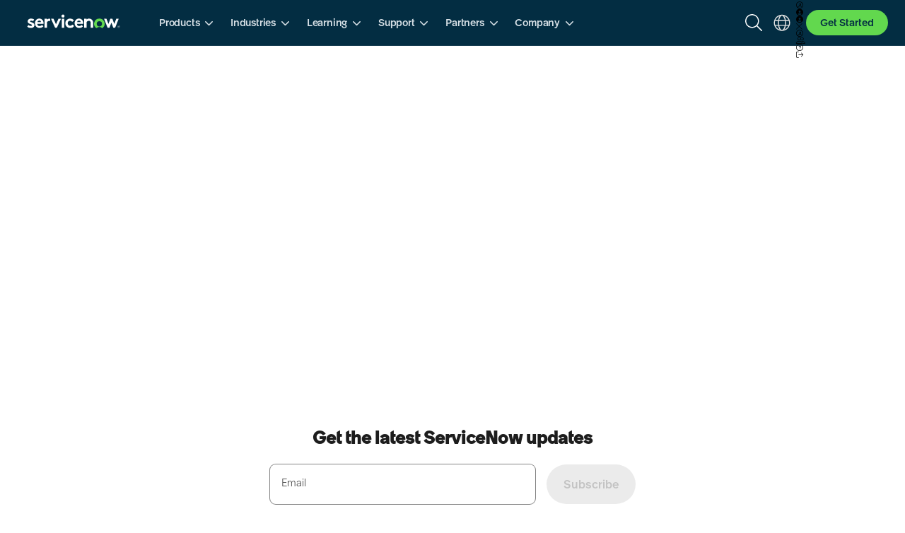

--- FILE ---
content_type: text/html; charset=UTF-8
request_url: https://www.servicenow.com/partners/partner-finder/e-solutionsone-inc.html
body_size: 59379
content:

<!DOCTYPE HTML>
<html lang="en" hreflang="en" data-path-hreflang="en-us" data-wcmmode-disabled="true">
    <head>
          
    <meta charset="UTF-8"/>
    <title>e:solutionsOne, Inc</title>
    <meta name="keywords" content="Americas,Built With ServiceNow Offerings,Reseller,United-States,Hardware Asset Management,Customer Service Management,Healthcare and Life Sciences,Consulting &amp; Implementation,Field Service Management,Reseller Registered,Consulting &amp; Implementation Specialist,Canada,ITOM Visibility,Software Asset Management,Americas,Strategic Portfolio Management Pro,United-States,Customer Service,Strategic Portfolio Management Standard,App Engine,ITOM Health"/>
    <meta name="description" content="e:solutionsOne is a highly agile and innovative ServiceNow Premiere partner focussed on the understanding, design, delivery and continual improvement of business workflows on the ServiceNow Platform.

Our core services include:
- Strategic Services (ServiceNow Journeys / Roadmaps / Alignment / ServiceNow COE Governance and Setup)
- Application Development (Creator Workflows Governance / Best   Practices, Creator Workflows built by our experienced team)
- ServiceNow Implementations (IT / Employee / Customer Workflow implementations and upgrades.)
- Virtual Teams (Have access to a remote and highly experienced team on a month by month basis)
- Project / Staff augmentation (Leverage our team on your projects.)"/>
    <meta name="template" content="now-www-arc-partner-profile-page"/>
    <meta name="MobileOptimized" content="width"/>
    <meta name="HandheldFriendly" content="true"/>
    <meta name="viewport" content="width=device-width, initial-scale=1.0"/>
    <meta http-equiv="x-ua-compatible" content="ie=edge"/>
    <meta property="twitter:creator" content="@ServiceNow"/>
    <meta property="twitter:card" content="summary"/>
    
    
    
    <script>
// akam-sw.js install script version 1.3.6
"serviceWorker"in navigator&&"find"in[]&&function(){var e=new Promise(function(e){"complete"===document.readyState||!1?e():(window.addEventListener("load",function(){e()}),setTimeout(function(){"complete"!==document.readyState&&e()},1e4))}),n=window.akamServiceWorkerInvoked,r="1.3.6";if(n)aka3pmLog("akam-setup already invoked");else{window.akamServiceWorkerInvoked=!0,window.aka3pmLog=function(){window.akamServiceWorkerDebug&&console.log.apply(console,arguments)};function o(e){(window.BOOMR_mq=window.BOOMR_mq||[]).push(["addVar",{"sm.sw.s":e,"sm.sw.v":r}])}var i="/akam-sw.js",a=new Map;navigator.serviceWorker.addEventListener("message",function(e){var n,r,o=e.data;if(o.isAka3pm)if(o.command){var i=(n=o.command,(r=a.get(n))&&r.length>0?r.shift():null);i&&i(e.data.response)}else if(o.commandToClient)switch(o.commandToClient){case"enableDebug":window.akamServiceWorkerDebug||(window.akamServiceWorkerDebug=!0,aka3pmLog("Setup script debug enabled via service worker message"),v());break;case"boomerangMQ":o.payload&&(window.BOOMR_mq=window.BOOMR_mq||[]).push(o.payload)}aka3pmLog("akam-sw message: "+JSON.stringify(e.data))});var t=function(e){return new Promise(function(n){var r,o;r=e.command,o=n,a.has(r)||a.set(r,[]),a.get(r).push(o),navigator.serviceWorker.controller&&(e.isAka3pm=!0,navigator.serviceWorker.controller.postMessage(e))})},c=function(e){return t({command:"navTiming",navTiming:e})},s=null,m={},d=function(){var e=i;return s&&(e+="?othersw="+encodeURIComponent(s)),function(e,n){return new Promise(function(r,i){aka3pmLog("Registering service worker with URL: "+e),navigator.serviceWorker.register(e,n).then(function(e){aka3pmLog("ServiceWorker registration successful with scope: ",e.scope),r(e),o(1)}).catch(function(e){aka3pmLog("ServiceWorker registration failed: ",e),o(0),i(e)})})}(e,m)},g=navigator.serviceWorker.__proto__.register;if(navigator.serviceWorker.__proto__.register=function(n,r){return n.includes(i)?g.call(this,n,r):(aka3pmLog("Overriding registration of service worker for: "+n),s=new URL(n,window.location.href),m=r,navigator.serviceWorker.controller?new Promise(function(n,r){var o=navigator.serviceWorker.controller.scriptURL;if(o.includes(i)){var a=encodeURIComponent(s);o.includes(a)?(aka3pmLog("Cancelling registration as we already integrate other SW: "+s),navigator.serviceWorker.getRegistration().then(function(e){n(e)})):e.then(function(){aka3pmLog("Unregistering existing 3pm service worker"),navigator.serviceWorker.getRegistration().then(function(e){e.unregister().then(function(){return d()}).then(function(e){n(e)}).catch(function(e){r(e)})})})}else aka3pmLog("Cancelling registration as we already have akam-sw.js installed"),navigator.serviceWorker.getRegistration().then(function(e){n(e)})}):g.call(this,n,r))},navigator.serviceWorker.controller){var u=navigator.serviceWorker.controller.scriptURL;u.includes("/akam-sw.js")||u.includes("/akam-sw-preprod.js")||u.includes("/threepm-sw.js")||(aka3pmLog("Detected existing service worker. Removing and re-adding inside akam-sw.js"),s=new URL(u,window.location.href),e.then(function(){navigator.serviceWorker.getRegistration().then(function(e){m={scope:e.scope},e.unregister(),d()})}))}else e.then(function(){window.akamServiceWorkerPreprod&&(i="/akam-sw-preprod.js"),d()});if(window.performance){var w=window.performance.timing,l=w.responseEnd-w.responseStart;c(l)}e.then(function(){t({command:"pageLoad"})});var k=!1;function v(){window.akamServiceWorkerDebug&&!k&&(k=!0,aka3pmLog("Initializing debug functions at window scope"),window.aka3pmInjectSwPolicy=function(e){return t({command:"updatePolicy",policy:e})},window.aka3pmDisableInjectedPolicy=function(){return t({command:"disableInjectedPolicy"})},window.aka3pmDeleteInjectedPolicy=function(){return t({command:"deleteInjectedPolicy"})},window.aka3pmGetStateAsync=function(){return t({command:"getState"})},window.aka3pmDumpState=function(){aka3pmGetStateAsync().then(function(e){aka3pmLog(JSON.stringify(e,null,"\t"))})},window.aka3pmInjectTiming=function(e){return c(e)},window.aka3pmUpdatePolicyFromNetwork=function(){return t({command:"pullPolicyFromNetwork"})})}v()}}();</script>
<script defer="defer" type="text/javascript" src="https://rum.hlx.page/.rum/@adobe/helix-rum-js@%5E2/dist/rum-standalone.js" data-routing="env=prod,tier=publish,ams=ServiceNow"></script>
<link rel="canonical" href="https://www.servicenow.com/partners/partner-finder/e-solutionsone-inc.html"/>
    <link rel="preload" as="font" href="/etc.clientlibs/ds/clientlibs/clientlib-arc-commons/resources/fonts/ServiceNowSans-Thin.woff2" type="font/woff2" crossorigin="anonymous"/>
    <link rel="preload" as="font" href="/etc.clientlibs/ds/clientlibs/clientlib-arc-commons/resources/fonts/ServiceNowSans-Light.woff2" type="font/woff2" crossorigin="anonymous"/>
    <link rel="preload" as="font" href="/etc.clientlibs/ds/clientlibs/clientlib-arc-commons/resources/fonts/ServiceNowSans-Regular.woff2" type="font/woff2" crossorigin="anonymous"/>
    <link rel="preload" as="font" href="/etc.clientlibs/ds/clientlibs/clientlib-arc-commons/resources/fonts/ServiceNowSans-Book.woff2" type="font/woff2" crossorigin="anonymous"/>
    <link rel="preload" as="font" href="/etc.clientlibs/ds/clientlibs/clientlib-arc-commons/resources/fonts/ServiceNowSans-Medium.woff2" type="font/woff2" crossorigin="anonymous"/>
    <link rel="preload" as="font" href="/etc.clientlibs/ds/clientlibs/clientlib-arc-commons/resources/fonts/ServiceNowSans-Bold.woff2" type="font/woff2" crossorigin="anonymous"/>
    <link rel="preload" as="font" href="/etc.clientlibs/ds/clientlibs/clientlib-arc-commons/resources/fonts/ServiceNowSansMono-Regular.woff2" type="font/woff2" crossorigin="anonymous"/>
    

    
    <link rel="preload" as="style" href="/etc.clientlibs/ds/clientlibs/clientlib-arc-commons.min.3f5a8d983929103e878e535c9cf37df9.css" type="text/css"/>


    
    <link rel="dns-prefetch" href="https://assets.adobedtm.com/"/>
    <link rel="dns-prefetch" href="https://s7mbrstream.scene7.com/"/>
    <link rel="dns-prefetch" href="https://s7d9.scene7.com/"/>
    
    

    
        
            <link rel="alternate" href="https://www.servicenow.com/partners/partner-finder/e-solutionsone-inc.html" hreflang="x-default" data-alias-present="no"/>
            
                <link rel="alternate" href="https://www.servicenow.com/partners/partner-finder/e-solutionsone-inc.html" hreflang="en" data-alias-present="no"/>
            
        
    


    
<meta name="og:title" property="og:title" content="e:solutionsOne, Inc"/>
<meta name="og:url" property="og:url" content="https://www.servicenow.com/partners/partner-finder/e-solutionsone-inc.html"/>
<meta name="og:type" property="og:type" content="website"/>
<meta name="og:site_name" property="og:site_name" content="ServiceNow"/>
<meta name="og:image" property="og:image" content="/content/dam/servicenow-assets/public/en-us/partner-finder/marquee-small-partner-finder.seo.jpg"/>
<meta name="og:description" property="og:description" content="e:solutionsOne - Transforming Business Workflows with the Now Platform"/>
<meta name="twitter:title" property="twitter:title" content="e:solutionsOne, Inc"/>
<meta name="twitter:description" property="twitter:description" content="e:solutionsOne - Transforming Business Workflows with the Now Platform"/>
<meta name="twitter:image" property="twitter:image" content="/content/dam/servicenow-assets/public/en-us/partner-finder/marquee-small-partner-finder.seo.jpg"/>

    


<style>*{box-sizing:border-box}html{font-size:62.5%;font-style:normal;line-height:1.15;min-height:100%;position:relative;-webkit-text-size-adjust:100%;-webkit-tap-highlight-color:transparent}body{background-color:#fff;font-family:ServiceNowSansLight,-apple-system,BlinkMacSystemFont,Segoe UI,Roboto,Helvetica Neue,Arial,Noto Sans,sans-serif,Apple Color Emoji,Segoe UI Emoji,Segoe UI Symbol,Noto Color Emoji;font-weight:400;letter-spacing:normal;line-height:1.5;margin:0;-webkit-font-smoothing:antialiased;-moz-osx-font-smoothing:grayscale}#modal-default,#overlay-default{display:none}.container.responsivegrid:not(.cmp-container--full-width)>.cmp-container{padding-right:20px;padding-left:20px;margin:0 auto;max-width:1700px}@media (min-width:768px){.container.responsivegrid:not(.cmp-container--full-width)>.cmp-container{padding-right:30px;padding-left:30px}}@media (min-width:1024px){.container.responsivegrid:not(.cmp-container--full-width)>.cmp-container{padding-right:40px;padding-left:40px}}#naas-header-old.naas-header-old-section .header-old,body.body-no-scroll .cmp-nav__wrapper{z-index: var(--arc-z-index-header-nav)}</style>







    <link rel="stylesheet" href="/etc.clientlibs/ds/clientlibs/clientlib-arc-commons.min.3f5a8d983929103e878e535c9cf37df9.css" type="text/css">
<script defer src="/etc.clientlibs/ds/clientlibs/clientlib-arc-partners.min.e2a29c9bbde6e202f71e3dab8ae84846.js"></script>



<style>
@media (min-width: 680px) {
    #lcp-optimizer {
        display: none;
    }
    #marquee > arc-image{
      aspect-ratio: 16/9;
      width: 100%;
      height: auto;
    }
    .arc-secondary-nav{
      min-height: 72px;
    }
}
</style>
<script>
  //Adobe Target flicker handling
  ;(function() {
    const FLICKER_STYLE_ID = 'at-body-style';
    const TIME_TO_REMOVE_FLICKER_STYLE = 3000;
    const headTag = document.getElementsByTagName('head')[0];
    const addStyle = (id, def) => {
      if (!headTag) {
      return;
      }
      const styleElement = document.createElement('style');
      styleElement.id = id;
      styleElement.innerHTML = def;
      headTag.appendChild(styleElement);
    }

    const removeStyle = (id) => {
      if (!headTag) {
      return;
      }
      const styleElement = document.getElementById(id);
      if (!styleElement) {
      return;
      }
      headTag.removeChild(styleElement);
    }

    /*
    * hide page first to see if any Target activity
    * is running on this page
    */
      const styleContext = 'body *{visibility:hidden !important}';
    addStyle(FLICKER_STYLE_ID, styleContext);

    /*
    * timer not being cleared means there is a legit Target activity so
    * the flicker handling style will be removed by when the activity
    * completes rendering OR by script below in up to 3 seconds.
    * There is also a Target event 'at-request-succeeded' to check
    * if any Target acivity is running on this page and will fire to reveal
    * the page immediately if no activity
    */
    window.targetFlickerHandlerTimeout = setTimeout(() => {
      removeStyle(FLICKER_STYLE_ID);
      document.querySelector('#lcp-optimizer')?.remove();
    }, TIME_TO_REMOVE_FLICKER_STYLE);

    /*
    * listen to the Target event to check if any Target activity
    * is running on this page
    */
    document.addEventListener('at-request-succeeded', (event) => {
      const {isOkayToRevealPage} = event.detail;
      // isOkayToRevealPage is a Boolean value
      // it should be true when there is no activity running on the page
      // OR the activity has been executed
      if(isOkayToRevealPage) {
        removeStyle(FLICKER_STYLE_ID);
        document.querySelector('#lcp-optimizer')?.remove();
        clearTimeout(window.targetFlickerHandlerTimeout);
      }
    });
  }());

  window.addEventListener("load", function () {
      const rAfId = requestAnimationFrame(() => {
          const nav = document.querySelector(".arc-secondary-nav");
          if (nav) {
              nav.style.minHeight = "auto";
              cancelAnimationFrame(rAfId);
          }
      });
  });
</script>




    
        <link rel="preload" as="style" href="https://www.servicenow.com/nas/ssi/header/v3/headerV3.bundle.cb4403b7da864ff846a3.css"/>
        <link rel="stylesheet" href="https://www.servicenow.com/nas/ssi/header/v3/headerV3.bundle.cb4403b7da864ff846a3.css"/>
    

    
        <!-- <link rel="preload" as="style" href="https://www.servicenow.com/nas/ssi/footer/v1/footer.bundle.5b71aa0ca30ac359bc0d.css"> -->
        <link rel="stylesheet" href="https://www.servicenow.com/nas/ssi/footer/v1/footer.bundle.5b71aa0ca30ac359bc0d.css" media="print" onload="this.media='all';"/>
    

    




  
    <script src="https://assets.adobedtm.com/a441b904b50e/a1b7254b4e1d/launch-89f6ee0b3587.min.js" async></script>
  


    










    
    <link rel="icon" type="image/x-icon" href="https://www.servicenow.com/content/dam/servicenow-assets/public/en-us/images/og-images/favicon.ico"/>
    <link rel="apple-touch-icon" sizes="180x180" href="/content/dam/servicenow-assets/public/en-us/images/apple-touch-icon/180x180.png"/>
    <link rel="apple-touch-icon" sizes="152x152" href="/content/dam/servicenow-assets/public/en-us/images/apple-touch-icon/152x152.png"/>
    <link rel="apple-touch-icon" sizes="120x120" href="/content/dam/servicenow-assets/public/en-us/images/apple-touch-icon/120x120.png"/>
    <link rel="apple-touch-icon" sizes="76x76" href="/content/dam/servicenow-assets/public/en-us/images/apple-touch-icon/76x76.png"/>

    
        <input id="oktaBaseUrl" type="hidden" name="oktaBaseUrl" value="https://signon.service-now.com"/>
        <input id="oktaSessionBaseUrl" type="hidden" name="oktaSessionBaseUrl" value="https://ssosignon.servicenow.com"/>
        <input id="oktaAuthorizeApiUrl" type="hidden" name="oktaAuthorizeApiUrl" value="/oauth2/default/v1/authorize"/>
    
       
           <input id="oktaClientId" type="hidden" name="oktaClientId" value="0oakzlc2t3W1goPqt0x7"/>
           <input id="seamlessRedirectUri" type="hidden" name="seamlessRedirectUri" value="/sso"/>
           <input id="webapiurl" type="hidden" name="webapiurl" value="https://webapi.servicenow.com"/>
       
       
    
    
    

    
    


<script>(window.BOOMR_mq=window.BOOMR_mq||[]).push(["addVar",{"rua.upush":"false","rua.cpush":"true","rua.upre":"false","rua.cpre":"false","rua.uprl":"false","rua.cprl":"false","rua.cprf":"false","rua.trans":"SJ-f079dcf0-7ac3-4af8-8ac0-58f9b1122659","rua.cook":"false","rua.ims":"false","rua.ufprl":"false","rua.cfprl":"true","rua.isuxp":"false","rua.texp":"norulematch","rua.ceh":"false","rua.ueh":"false","rua.ieh.st":"0"}]);</script>
                              <script>!function(a){var e="https://s.go-mpulse.net/boomerang/",t="addEventListener";if("True"=="True")a.BOOMR_config=a.BOOMR_config||{},a.BOOMR_config.PageParams=a.BOOMR_config.PageParams||{},a.BOOMR_config.PageParams.pci=!0,e="https://s2.go-mpulse.net/boomerang/";if(window.BOOMR_API_key="RL5JW-PHDQ7-UYYZD-J2FGS-FE4LN",function(){function n(e){a.BOOMR_onload=e&&e.timeStamp||(new Date).getTime()}if(!a.BOOMR||!a.BOOMR.version&&!a.BOOMR.snippetExecuted){a.BOOMR=a.BOOMR||{},a.BOOMR.snippetExecuted=!0;var i,_,o,r=document.createElement("iframe");if(a[t])a[t]("load",n,!1);else if(a.attachEvent)a.attachEvent("onload",n);r.src="javascript:void(0)",r.title="",r.role="presentation",(r.frameElement||r).style.cssText="width:0;height:0;border:0;display:none;",o=document.getElementsByTagName("script")[0],o.parentNode.insertBefore(r,o);try{_=r.contentWindow.document}catch(O){i=document.domain,r.src="javascript:var d=document.open();d.domain='"+i+"';void(0);",_=r.contentWindow.document}_.open()._l=function(){var a=this.createElement("script");if(i)this.domain=i;a.id="boomr-if-as",a.src=e+"RL5JW-PHDQ7-UYYZD-J2FGS-FE4LN",BOOMR_lstart=(new Date).getTime(),this.body.appendChild(a)},_.write("<bo"+'dy onload="document._l();">'),_.close()}}(),"".length>0)if(a&&"performance"in a&&a.performance&&"function"==typeof a.performance.setResourceTimingBufferSize)a.performance.setResourceTimingBufferSize();!function(){if(BOOMR=a.BOOMR||{},BOOMR.plugins=BOOMR.plugins||{},!BOOMR.plugins.AK){var e="true"=="true"?1:0,t="",n="ck77cpaxhwsne2lkq3hq-f-eb4e438bc-clientnsv4-s.akamaihd.net",i="false"=="true"?2:1,_={"ak.v":"39","ak.cp":"172778","ak.ai":parseInt("272467",10),"ak.ol":"0","ak.cr":10,"ak.ipv":4,"ak.proto":"h2","ak.rid":"7e2f1a1d","ak.r":47376,"ak.a2":e,"ak.m":"a","ak.n":"essl","ak.bpcip":"18.191.241.0","ak.cport":53000,"ak.gh":"23.200.85.109","ak.quicv":"","ak.tlsv":"tls1.3","ak.0rtt":"","ak.0rtt.ed":"","ak.csrc":"-","ak.acc":"","ak.t":"1768589007","ak.ak":"hOBiQwZUYzCg5VSAfCLimQ==yEN01HnWDT94QgF8tu0kH9anDrWTRiVXReh58l3jisZ0tMvpiPtNrIUj8c9bq0VofSJh+ToAYyW7hhoSoiFDRnl+2427vMmr/P2vbbH8grmAOf+qNEdoFwc19BJZKdWBftBYLIiwzSTa+JJAZRvs5wZz0ByCEZWUAx7K82Cg/9Un9BeQqV81NmYx6ghZ6t1932+mkmYHEJ9xNGN5aE4VwCJNfe+U/aMfRPZ/JoYDAZGHoPVn9AI2AgwT4uNIITPureHJjV3NUcafT9xgK3GJtZUZQq1lJCbzge9ksDZgOgrpS31sEJSj2x0S3pDDrMpLb7OQlTUvUUgq7oWxi/P/Tb08/msB9HWwqYcNFQ3LVhfbLdWNHzmD0/Zx+IVzAGH/OhnwtvaXwv3nTGoZQmtfWMDjQyVv9Ga8T6Y2YPwtLjI=","ak.pv":"902","ak.dpoabenc":"","ak.tf":i};if(""!==t)_["ak.ruds"]=t;var o={i:!1,av:function(e){var t="http.initiator";if(e&&(!e[t]||"spa_hard"===e[t]))_["ak.feo"]=void 0!==a.aFeoApplied?1:0,BOOMR.addVar(_)},rv:function(){var a=["ak.bpcip","ak.cport","ak.cr","ak.csrc","ak.gh","ak.ipv","ak.m","ak.n","ak.ol","ak.proto","ak.quicv","ak.tlsv","ak.0rtt","ak.0rtt.ed","ak.r","ak.acc","ak.t","ak.tf"];BOOMR.removeVar(a)}};BOOMR.plugins.AK={akVars:_,akDNSPreFetchDomain:n,init:function(){if(!o.i){var a=BOOMR.subscribe;a("before_beacon",o.av,null,null),a("onbeacon",o.rv,null,null),o.i=!0}return this},is_complete:function(){return!0}}}}()}(window);</script></head>
    <body class="page_arc_partner_profile page_arc_common page basicpage cmp-container--disable-right-floating-nav" data-currentpage="/content/servicenow/www/locale-sites/en-us/partners/partner-finder/e-solutionsone-inc">
    <div id="lcp-optimizer" style="font-family: arial; color: #fefefa; font-size: 150px;">e:solutionsOne is a highly agile and innovative ServiceNow Premiere partner focussed on the understanding, design, delivery and continual improvement of business workflows on the ServiceNow Platform.

Our core services include:
- Strategic Services (ServiceNow Journeys / Roadmaps / Alignment / ServiceNow COE Governance and Setup)
- Application Development (Creator Workflows Governance / Best   Practices, Creator Workflows built by our experienced team)
- ServiceNow Implementations (IT / Employee / Customer Workflow implementations and upgrades.)
- Virtual Teams (Have access to a remote and highly experienced team on a month by month basis)
- Project / Staff augmentation (Leverage our team on your projects.)</div>
    
        
            
    
        
    

            
            



            
            
<div class="root responsivegrid">


<div class="aem-Grid aem-Grid--12 aem-Grid--default--12 ">
    
    <div class="responsivegrid cmp-header__wrapper aem-GridColumn aem-GridColumn--default--12">


<div class="aem-Grid aem-Grid--12 aem-Grid--default--12 ">
    
    <div class="experiencefragment header aem-GridColumn aem-GridColumn--default--12">





    
    

    
    
        <div class="cmp-experiencefragment cmp-experiencefragment--header" data-cmp-name="cmp-experiencefragment-v1" data-cmp-path="/conf/ds/settings/wcm/templates/now-www-arc-partner-profile-page/structure/jcr:content/root/header/experiencefragment" id="experiencefragment-16069f1bfa">

    



<div class="xf-content-height">
    


<div class="aem-Grid aem-Grid--12 aem-Grid--default--12 ">
    
    <div class="reference parbase aem-GridColumn aem-GridColumn--default--12"><div class="cq-dd-paragraph"><div class="root parsys"><div class="container responsivegrid section">
    
    
    
    <div id="container-ba7f894680" class="cmp-container " data-cmp-name="cmp-container-v1" data-cmp-path="/content/servicenow/www/locale-sites/en-us/header-footer/jcr:content/header/root/container">

         
        
        <div class="contentFragmentHeader">



    



  <!-- START HEADER -->
  <style id="navigation-loader">
    @keyframes header_v3_loading {0% {opacity: var(--naas-header-skeleton-loading-0-opacity, 1);}50% {opacity: var(--naas-header-skeleton-loading-50-opacity, 0.4);}100% {opacity: var(--naas-header-skeleton-loading-100-opacity, 1);}}
    .cmp-nav__wrapper.is-loading .cmp-nav__logo *, .cmp-nav__wrapper.is-loading .cmp-nav__utilities *, .cmp-nav__wrapper.is-loading .cmp-nav__dropdown-container, .cmp-nav__wrapper.is-loading .cmp-nav__main-tabs, .cmp-nav__wrapper.is-loading .cmp-nav__main-tabs .cmp-nav__tab-item-icon, .cmp-nav__wrapper.is-loading .cmp-nav__main-tabs .naas-divider, .cmp-nav__wrapper.is-loading .cmp-nav__main-tabs .cmp-nav__tabs-mobile-only {display: none;}
    .cmp-nav__wrapper.is-loading {width: 100%;display: flex;flex-direction: column;justify-content: center;background: white;box-sizing: border-box;background: var(--naas-wrapper-section-bkg-color, var(--arc-color-white, #ffffff));position: fixed;left: 0;top: 0;z-index: 1001;}
    .cmp-nav__wrapper.is-loading .cmp-nav__top-nav {position: relative;width: 100%;height: 48px;display: flex;align-items: center;justify-content: space-between;padding: 0 16px;margin: 4px auto;box-sizing: border-box;}
    .cmp-nav__wrapper.is-loading .cmp-nav__utilities {display: flex;width: auto;justify-content: space-between;gap: 12px;}
    .cmp-nav__wrapper.is-loading .cmp-nav__logo, .cmp-nav__wrapper.is-loading .cmp-nav__main-tabs-wrapper .cmp-nav__tab-item, .cmp-nav__wrapper.is-loading .cmp-nav__utilities span, .cmp-nav__wrapper.is-loading .cmp-nav__utilities .cmp-nav__language-selector, .cmp-nav__wrapper.is-loading .cmp-nav__utilities .get-started{border-radius: 50%;background: #e0e0e0;animation: 2s ease-in-out 0.5s infinite normal none running header_v3_loading;color: transparent;background-size: 300%;padding: 0;box-sizing: border-box;flex-grow: inherit;}
    .cmp-nav__wrapper.is-loading .cmp-nav__logo {width: 40px;height: 40px;}
    .cmp-nav__wrapper.is-loading .cmp-nav__main-tabs-wrapper {margin-block-end: 10px;margin-block-start: 10px;margin-bottom: 10px;padding-inline-start: 40px}
    .cmp-nav__wrapper.is-loading .cmp-nav__main-tabs-wrapper .cmp-nav__tab-item {width: 80px;height: 36px;margin-bottom: 0;}
    .cmp-nav__wrapper.is-loading .cmp-nav__main-tabs-wrapper .cmp-nav__tab-item .cmp-nav__tab-item-text {display: none;}
    .cmp-nav__wrapper.is-loading .cmp-nav__utilities span, .cmp-nav__wrapper.is-loading .cmp-nav__utilities .cmp-nav__mobile-toggle, .cmp-nav__wrapper.is-loading .cmp-nav__utilities .cmp-nav__mobile-toggle *{display: block;}
    .cmp-nav__wrapper.is-loading .cmp-nav__utilities span, .cmp-nav__wrapper.is-loading .cmp-nav__utilities .cmp-nav__language-selector {width: 36px;height: 36px;margin: 0;border-radius: 100%;}
    .cmp-nav__wrapper.is-loading .cmp-nav__utilities .cmp-nav__mobile-toggle{box-sizing: content-box;height: 24px;width: 24px;position: relative;transform: rotate(0deg);transition: 0.5s ease-in-out;cursor: pointer;z-index: 99;padding: 8px;}
    .cmp-nav__wrapper.is-loading .cmp-nav__utilities .cmp-nav__mobile-toggle-wrapper::after{content: ' ';mask: url('data:image/svg+xml,<svg width="24" height="24" viewBox="0 0 24 24" fill="none" xmlns="http://www.w3.org/2000/svg"><path d="M1.5 4.5C1.5 4.125 1.82812 3.75 2.25 3.75H21.75C22.125 3.75 22.5 4.125 22.5 4.5C22.5 4.92188 22.125 5.25 21.75 5.25H2.25C1.82812 5.25 1.5 4.92188 1.5 4.5ZM1.5 12C1.5 11.625 1.82812 11.25 2.25 11.25H21.75C22.125 11.25 22.5 11.625 22.5 12C22.5 12.4219 22.125 12.75 21.75 12.75H2.25C1.82812 12.75 1.5 12.4219 1.5 12ZM21.75 20.25H2.25C1.82812 20.25 1.5 19.9219 1.5 19.5C1.5 19.125 1.82812 18.75 2.25 18.75H21.75C22.125 18.75 22.5 19.125 22.5 19.5C22.5 19.9219 22.125 20.25 21.75 20.25Z" fill="white"/></svg>');display: flex;background-color: #e0e0e0;width: 24px;height: 24px;animation: 2s ease-in-out 0.5s infinite normal none running header_v3_loading;}
    .cmp-nav__wrapper.is-loading .cmp-nav__utilities .cmp-nav__language-selector {margin: 0 12px;}
    @media only screen and (min-width: 576px) {.cmp-nav__wrapper.is-loading .cmp-nav__utilities .cmp-nav__language-selector {margin: 0 24px;}}
    @media only screen and (min-width: 768px) {.cmp-nav__wrapper.is-loading .cmp-nav__logo, .cmp-nav__wrapper.is-loading .cmp-nav__main-tabs-wrapper .cmp-nav__tab-item{border-radius: 12px;}.cmp-nav__wrapper.is-loading .cmp-nav__utilities .cmp-nav__language-selector{display: block;margin: 0;}.cmp-nav__wrapper.is-loading .cmp-nav__logo {width: 150px;min-width: 150px;height: 40px;}}
    @media only screen and (min-width: 1024px) {.cmp-nav__wrapper.is-loading .cmp-nav__main-tabs{align-items: center;display: flex;justify-content: space-between;padding: 0 48px 0 44px;height: auto;opacity: 1;transform: translateY(0);position: relative;z-index: 0;max-width: 1680px;width: 100%;}.cmp-nav__wrapper.is-loading .cmp-nav__main-tabs .cmp-nav__main-tabs-container, .cmp-nav__wrapper.is-loading .cmp-nav__main-tabs .cmp-nav__main-tabs-wrapper {display: flex;overflow: auto;position: relative;align-items: center;-ms-overflow-style: none;scrollbar-width: none;}.cmp-nav__wrapper.is-loading .cmp-nav__main-tabs {padding: 0 10px;}.cmp-nav__wrapper.is-loading .cmp-nav__main-tabs .cmp-nav__tab-item{margin-right: 15px;}.cmp-nav__wrapper.is-loading .cmp-nav__main-tabs .cmp-nav__main-tabs-wrapper li:nth-child(n+6) {display: none;}.cmp-nav__wrapper.is-loading .cmp-nav__utilities .cmp-nav__mobile-toggle, .cmp-nav__wrapper.is-loading .cmp-nav__utilities .cmp-nav__mobile-toggle *, .cmp-nav__wrapper.is-loading .cmp-nav__utilities .cmp-nav__mobile-toggle-wrapper::after{display: none;}}
    @media only screen and (min-width: 1366px) {.cmp-nav__wrapper.is-loading .cmp-nav__utilities .get-started {display: block;border-radius: 20px;width: 92px;height: 36px;}}
  </style>
  

  <section role="banner" id="naas-header-v3" class="cmp-nav__wrapper naas-header-section is-loading" data-progressive-profile="off" data-keepalive="off" data-enable-flyout data-theme="dark">
    
    <div class="cmp-nav__top-nav-wrapper">
        <div class="cmp-nav__top-nav">
            <a class="naas-link link--solid small link--skip-to-content light icon-trailing" href="#main-content" tabindex="1">
                <i class="fa-light link-icon fa-arrow-right-long"></i>
                <span class="link-text">Skip to Main Content</span>
            </a>
            
  
  <div class="cmp-nav__logo ">
    










    





    <a id="snlogo" class="cmp-nav__logo-link" href="/" target="_self" tabindex="0" data-evar22="global nav:servicenow">
      <img class="cmp-nav__logo-icon cmp-nav__logo-icon--desktop" src="/content/dam/servicenow-assets/images/naas/servicenow-header-logo.svg" alt="ServiceNow" tabindex="-1" loading="lazy"/>
      <img class="cmp-nav__logo-icon cmp-nav__logo-icon--mobile" src="/content/dam/servicenow-assets/images/naas/servicenow-logo-icon.svg" alt="ServiceNow" tabindex="-1" loading="lazy"/>
      <img class="cmp-nav__logo-icon cmp-nav__logo-icon--desktop--dark" src="/content/dam/servicenow-assets/images/naas/servicenow-header-logo-white.svg" alt="ServiceNow" tabindex="-1" loading="lazy"/>
      <img class="cmp-nav__logo-icon cmp-nav__logo-icon--mobile cmp-nav__logo-icon--mobile--dark" src="/content/dam/servicenow-assets/images/naas/servicenow-logo-icon-white.svg" alt="ServiceNow" tabindex="-1" loading="lazy"/>
    </a>
      
    
  </div>

            
  <div class="cmp-nav__main-tabs" role="navigation">
    <div class="cmp-nav__main-tabs-container ">
      


      




  



      <ul class="cmp-nav__main-tabs-wrapper" role="menu">
        
          
          
          <li class="cmp-nav__tab-item hide-if-logout" id="cmp-nav__tab--MyNowNav" tabindex="0" role="menuitem" aria-haspopup="true" aria-expanded="false" data-evar22="global nav:l1:MyNow">
            <span class="cmp-nav__tab-item-icon">
              <svg xmlns="http://www.w3.org/2000/svg" width="24" height="24" viewBox="0 0 24 24" fill="none"><path d="M22.5 11.9855C22.5 12.4081 22.1254 12.7367 21.704 12.7367H4.05184L10.607 19.7793C10.888 20.061 10.888 20.5305 10.5602 20.8122C10.4197 20.9531 10.2324 21 10.0452 21C9.81104 21 9.62375 20.9531 9.48328 20.7652L1.7107 12.502C1.42977 12.2203 1.42977 11.7977 1.7107 11.516L9.48328 3.2527C9.76421 2.92404 10.2324 2.92404 10.5602 3.20575C10.888 3.48745 10.888 3.95696 10.607 4.23866L4.05184 11.2343H21.704C22.1254 11.2343 22.5 11.6099 22.5 11.9855Z" fill="white"/></svg>
            </span>
            









            <span class="cmp-nav__tab-item-text">MyNow<i class="fa-solid link-icon fa-chevron-down"></i></span>
          </li>
        
          
          
          <li class="cmp-nav__tab-item " id="cmp-nav__tab--productsNav" tabindex="0" role="menuitem" aria-haspopup="true" aria-expanded="false" data-evar22="global nav:l1:Products">
            <span class="cmp-nav__tab-item-icon">
              <svg xmlns="http://www.w3.org/2000/svg" width="24" height="24" viewBox="0 0 24 24" fill="none"><path d="M22.5 11.9855C22.5 12.4081 22.1254 12.7367 21.704 12.7367H4.05184L10.607 19.7793C10.888 20.061 10.888 20.5305 10.5602 20.8122C10.4197 20.9531 10.2324 21 10.0452 21C9.81104 21 9.62375 20.9531 9.48328 20.7652L1.7107 12.502C1.42977 12.2203 1.42977 11.7977 1.7107 11.516L9.48328 3.2527C9.76421 2.92404 10.2324 2.92404 10.5602 3.20575C10.888 3.48745 10.888 3.95696 10.607 4.23866L4.05184 11.2343H21.704C22.1254 11.2343 22.5 11.6099 22.5 11.9855Z" fill="white"/></svg>
            </span>
            









            <span class="cmp-nav__tab-item-text">Products<i class="fa-solid link-icon fa-chevron-down"></i></span>
          </li>
        
          
          
          <li class="cmp-nav__tab-item " id="cmp-nav__tab--IndustriesNav" tabindex="0" role="menuitem" aria-haspopup="true" aria-expanded="false" data-evar22="global nav:l1:Industries">
            <span class="cmp-nav__tab-item-icon">
              <svg xmlns="http://www.w3.org/2000/svg" width="24" height="24" viewBox="0 0 24 24" fill="none"><path d="M22.5 11.9855C22.5 12.4081 22.1254 12.7367 21.704 12.7367H4.05184L10.607 19.7793C10.888 20.061 10.888 20.5305 10.5602 20.8122C10.4197 20.9531 10.2324 21 10.0452 21C9.81104 21 9.62375 20.9531 9.48328 20.7652L1.7107 12.502C1.42977 12.2203 1.42977 11.7977 1.7107 11.516L9.48328 3.2527C9.76421 2.92404 10.2324 2.92404 10.5602 3.20575C10.888 3.48745 10.888 3.95696 10.607 4.23866L4.05184 11.2343H21.704C22.1254 11.2343 22.5 11.6099 22.5 11.9855Z" fill="white"/></svg>
            </span>
            









            <span class="cmp-nav__tab-item-text">Industries<i class="fa-solid link-icon fa-chevron-down"></i></span>
          </li>
        
          
          
          <li class="cmp-nav__tab-item " id="cmp-nav__tab--LearningNav" tabindex="0" role="menuitem" aria-haspopup="true" aria-expanded="false" data-evar22="global nav:l1:Learning">
            <span class="cmp-nav__tab-item-icon">
              <svg xmlns="http://www.w3.org/2000/svg" width="24" height="24" viewBox="0 0 24 24" fill="none"><path d="M22.5 11.9855C22.5 12.4081 22.1254 12.7367 21.704 12.7367H4.05184L10.607 19.7793C10.888 20.061 10.888 20.5305 10.5602 20.8122C10.4197 20.9531 10.2324 21 10.0452 21C9.81104 21 9.62375 20.9531 9.48328 20.7652L1.7107 12.502C1.42977 12.2203 1.42977 11.7977 1.7107 11.516L9.48328 3.2527C9.76421 2.92404 10.2324 2.92404 10.5602 3.20575C10.888 3.48745 10.888 3.95696 10.607 4.23866L4.05184 11.2343H21.704C22.1254 11.2343 22.5 11.6099 22.5 11.9855Z" fill="white"/></svg>
            </span>
            









            <span class="cmp-nav__tab-item-text">Learning<i class="fa-solid link-icon fa-chevron-down"></i></span>
          </li>
        
          
          
          <li class="cmp-nav__tab-item " id="cmp-nav__tab--SupportNav" tabindex="0" role="menuitem" aria-haspopup="true" aria-expanded="false" data-evar22="global nav:l1:Support">
            <span class="cmp-nav__tab-item-icon">
              <svg xmlns="http://www.w3.org/2000/svg" width="24" height="24" viewBox="0 0 24 24" fill="none"><path d="M22.5 11.9855C22.5 12.4081 22.1254 12.7367 21.704 12.7367H4.05184L10.607 19.7793C10.888 20.061 10.888 20.5305 10.5602 20.8122C10.4197 20.9531 10.2324 21 10.0452 21C9.81104 21 9.62375 20.9531 9.48328 20.7652L1.7107 12.502C1.42977 12.2203 1.42977 11.7977 1.7107 11.516L9.48328 3.2527C9.76421 2.92404 10.2324 2.92404 10.5602 3.20575C10.888 3.48745 10.888 3.95696 10.607 4.23866L4.05184 11.2343H21.704C22.1254 11.2343 22.5 11.6099 22.5 11.9855Z" fill="white"/></svg>
            </span>
            









            <span class="cmp-nav__tab-item-text">Support<i class="fa-solid link-icon fa-chevron-down"></i></span>
          </li>
        
          
          
          <li class="cmp-nav__tab-item " id="cmp-nav__tab--PartnersNav" tabindex="0" role="menuitem" aria-haspopup="true" aria-expanded="false" data-evar22="global nav:l1:Partners">
            <span class="cmp-nav__tab-item-icon">
              <svg xmlns="http://www.w3.org/2000/svg" width="24" height="24" viewBox="0 0 24 24" fill="none"><path d="M22.5 11.9855C22.5 12.4081 22.1254 12.7367 21.704 12.7367H4.05184L10.607 19.7793C10.888 20.061 10.888 20.5305 10.5602 20.8122C10.4197 20.9531 10.2324 21 10.0452 21C9.81104 21 9.62375 20.9531 9.48328 20.7652L1.7107 12.502C1.42977 12.2203 1.42977 11.7977 1.7107 11.516L9.48328 3.2527C9.76421 2.92404 10.2324 2.92404 10.5602 3.20575C10.888 3.48745 10.888 3.95696 10.607 4.23866L4.05184 11.2343H21.704C22.1254 11.2343 22.5 11.6099 22.5 11.9855Z" fill="white"/></svg>
            </span>
            









            <span class="cmp-nav__tab-item-text">Partners<i class="fa-solid link-icon fa-chevron-down"></i></span>
          </li>
        
          
          
          <li class="cmp-nav__tab-item " id="cmp-nav__tab--CompanyNav" tabindex="0" role="menuitem" aria-haspopup="true" aria-expanded="false" data-evar22="global nav:l1:Company">
            <span class="cmp-nav__tab-item-icon">
              <svg xmlns="http://www.w3.org/2000/svg" width="24" height="24" viewBox="0 0 24 24" fill="none"><path d="M22.5 11.9855C22.5 12.4081 22.1254 12.7367 21.704 12.7367H4.05184L10.607 19.7793C10.888 20.061 10.888 20.5305 10.5602 20.8122C10.4197 20.9531 10.2324 21 10.0452 21C9.81104 21 9.62375 20.9531 9.48328 20.7652L1.7107 12.502C1.42977 12.2203 1.42977 11.7977 1.7107 11.516L9.48328 3.2527C9.76421 2.92404 10.2324 2.92404 10.5602 3.20575C10.888 3.48745 10.888 3.95696 10.607 4.23866L4.05184 11.2343H21.704C22.1254 11.2343 22.5 11.6099 22.5 11.9855Z" fill="white"/></svg>
            </span>
            









            <span class="cmp-nav__tab-item-text">Company<i class="fa-solid link-icon fa-chevron-down"></i></span>
          </li>
        
      </ul>
    </div>
    <hr tabindex="-1" class="naas-divider"/>

    <ul class="cmp-nav__tabs-mobile-only">
      <li class="cmp-nav__tab-item cmp-nav__language-selector-mobile" tabindex="0">
        <span class="cmp-nav__tab-item-text ls-heading-text">
          <img alt="Select your country" src="/content/dam/servicenow-assets/images/naas/language-selector-light.svg" loading="lazy"/>
        </span>
        <span class="cmp-nav__tab-item-text active-text">Main menu</span>
      </li>
      <div class="cmp-nav__tab-aux-links">
        <li class="cmp-nav__tab-item cmp-nav-right-nav" tabindex="-1">
          
            
  
  
  
  
  <a class="naas-link link--solid  get-started-link" href="/contact-us.html" target="_self" tabindex="0" aria-label="Get Started" data-evar22="Get Started">

    

    
      Get Started
    

    
  </a>

          
        </li>
        <li class="cmp-nav__tab-item">
          

<div class="cmp-nav-phone-number" data-evar22="global nav:+1 (844) 863-1987">
  









    <span class="cmp-nav-phone-number-icon"></span>
    <p class="cmp-nav-phone-number-text">Sales</p>
    
  
  
  
  
  <a class="naas-link link--link  cmp-nav-phone-number-link" href="tel:+1%20(844)%20863-1987" target="_self" tabindex="0" aria-label="Sales" data-evar22="Sales">

    

    
      +1 (844) 863-1987
    

    
  </a>


</div>


        </li>
        
          <li class="cmp-nav__tab-item cmp-nav-right-nav" tabindex="-1" data-evar22="global nav:l1:View a Demo">
            
            
  
  
  
  
  <a class="naas-link link--link  small" href="/lpdem/demonow-all.html" target="_self" tabindex="0" aria-label="View a Demo" data-evar22="View a Demo">

    

    
      View a Demo
    

    
  </a>

          </li>
        
      </div>
    </ul>
  </div>

            
    
        
        




  



    
    

            
  <div class="cmp-nav__utilities">
    
   
   <span id="search-mobile" role="search" class="search " data="#drop-search-mobile" data-has-solr-search="on">
      <p class="search-solr-text">Search</p>
      <search class="search-solr-sec ">
         <div class="search-sec-container">
            <div id="search-container" class="search-input-wrap">
               <div class="component-dotcom-search-solr" data-has-solr-search="on">
                  <div class="search-panel-solr">
                     <div class="search-clear-solr"></div>
                     <form accept-charset="utf-8">
                        <input class="search-input" autocomplete="off" autofocus="" type="text" name="q" title="Search across ServiceNow" id="" lang="en" spellcheck="true" placeholder="Search across ServiceNow" data-search-view-all-text="View all results" tabindex="-1" data-search-suggestion-title="Search suggestions"/>
                        <button class="cmp-nav__search-clear-search">
                           <img aria-label="Clear Search" src="/content/dam/servicenow-assets/images/naas/close-icon.svg" alt="Clear Search" width="24" height="24" loading="lazy"/>
                           <p class="cmp-nav__search-clear-search-tooltip">Clear Search</p>
                        </button>
                     </form>
                     <div class="drop-panelx-solr"></div>
                  </div>
               </div>
            </div>
         </div>
         









         <span class="search-icon-wrapper" data-evar22="global nav:Search">
            <img tabindex="0" class="search-icon" role="button" aria-label="Search across ServiceNow" title="Search across ServiceNow" src="/content/dam/servicenow-assets/images/naas/search-icon.svg" alt="Search across ServiceNow" width="24" height="24" data-icon-auto-suggestions-path="/content/dam/servicenow-assets/images/naas/autosuggestion-search-icon.svg" loading="lazy"/></span>
      </search>
      <div tabindex="0" id="dismiss-search" class="dismiss-search" role="button" aria-label="Close Search" data-evar22="global nav:search:Close Search">
         <img src="/content/dam/servicenow-assets/images/naas/close-icon.svg" width="20" height="20" class="dismiss-search-img" alt="Close Search" aria-label="Close Search" loading="lazy"/>
      </div>
   </span>

    
  
  <div class="cmp-nav__language-selector  " data-com-name="nav" data-com-name-variant="language dropdown">
    









    <div class="cmp-nav__language-selector-icon" role="button" aria-haspopup="true" aria-expanded="false" aria-label="Select your country" title="Select your country" tabindex="0" data-com-title="" data-com-cta="" data-evar22="global nav:language dropdown">
      <img alt="Select your country" src="/content/dam/servicenow-assets/images/naas/language-selector-light.svg" loading="lazy"/>
    </div>
    
    <div class="cmp-nav__language-selector-popup">
      
        


        <ul class="cmp-nav__language-selector-popup-column">
          <p class="cmp-nav__language-selector-popup-column-title">Americas</p>
          
            <li class="cmp-nav__language-selector-popup-column-item">
              <div class="cmp-nav__language-selector-popup-column-item-selected"></div>
              


              <a class="cmp-nav__language-selector-popup-column-item-text" target="_self" data-com-cta="United States - Global" data-locale-ref="en-us" data-page-url-ref="/" data-evar22="global nav:language dropdown:Americas:United States - Global" href="https://www.servicenow.com/">United States - Global</a>
            </li>
          
            <li class="cmp-nav__language-selector-popup-column-item">
              <div class="cmp-nav__language-selector-popup-column-item-selected"></div>
              


              <a class="cmp-nav__language-selector-popup-column-item-text" target="_self" data-com-cta="Brasil - Português" data-locale-ref="pt-br" data-page-url-ref="/br/" data-evar22="global nav:language dropdown:Americas:Brasil - Português" href="https://www.servicenow.com/br/">Brasil - Português</a>
            </li>
          
            <li class="cmp-nav__language-selector-popup-column-item">
              <div class="cmp-nav__language-selector-popup-column-item-selected"></div>
              


              <a class="cmp-nav__language-selector-popup-column-item-text" target="_self" data-com-cta="Canada - Français" data-locale-ref="fr-ca" data-page-url-ref="/fr-ca/" data-evar22="global nav:language dropdown:Americas:Canada - Français" href="https://www.servicenow.com/fr-ca/">Canada - Français</a>
            </li>
          
            <li class="cmp-nav__language-selector-popup-column-item">
              <div class="cmp-nav__language-selector-popup-column-item-selected"></div>
              


              <a class="cmp-nav__language-selector-popup-column-item-text" target="_self" data-com-cta="América Latina - Español" data-locale-ref="es-la" data-page-url-ref="/latam/" data-evar22="global nav:language dropdown:Americas:América Latina - Español" href="https://www.servicenow.com/latam/">América Latina - Español</a>
            </li>
          
          
        </ul>
      
        


        <ul class="cmp-nav__language-selector-popup-column">
          <p class="cmp-nav__language-selector-popup-column-title">Asia, Pacific, and Japan</p>
          
            <li class="cmp-nav__language-selector-popup-column-item">
              <div class="cmp-nav__language-selector-popup-column-item-selected"></div>
              


              <a class="cmp-nav__language-selector-popup-column-item-text" target="_self" data-com-cta="日本 - 日本語" data-locale-ref="ja-jp" data-page-url-ref="/jp/" data-evar22="global nav:language dropdown:Asia, Pacific, and Japan:日本 - 日本語" href="https://www.servicenow.com/jp/">日本 - 日本語</a>
            </li>
          
            <li class="cmp-nav__language-selector-popup-column-item">
              <div class="cmp-nav__language-selector-popup-column-item-selected"></div>
              


              <a class="cmp-nav__language-selector-popup-column-item-text" target="_self" data-com-cta="한국 - 한국어" data-locale-ref="ko-kr" data-page-url-ref="/kr/" data-evar22="global nav:language dropdown:Asia, Pacific, and Japan:한국 - 한국어" href="https://www.servicenow.com/kr/">한국 - 한국어</a>
            </li>
          
            <li class="cmp-nav__language-selector-popup-column-item">
              <div class="cmp-nav__language-selector-popup-column-item-selected"></div>
              


              <a class="cmp-nav__language-selector-popup-column-item-text" target="_self" data-com-cta="Australia/NZ - English" data-locale-ref="en-au" data-page-url-ref="/au/" data-evar22="global nav:language dropdown:Asia, Pacific, and Japan:Australia/NZ - English" href="https://www.servicenow.com/au/">Australia/NZ - English</a>
            </li>
          
          
        </ul>
      
        


        <ul class="cmp-nav__language-selector-popup-column">
          <p class="cmp-nav__language-selector-popup-column-title">Europe, Middle East, and Africa</p>
          
            <li class="cmp-nav__language-selector-popup-column-item">
              <div class="cmp-nav__language-selector-popup-column-item-selected"></div>
              


              <a class="cmp-nav__language-selector-popup-column-item-text" target="_self" data-com-cta="United Kingdom - English" data-locale-ref="en-gb" data-page-url-ref="/uk/" data-evar22="global nav:language dropdown:Europe, Middle East, and Africa:United Kingdom - English" href="https://www.servicenow.com/uk/">United Kingdom - English</a>
            </li>
          
            <li class="cmp-nav__language-selector-popup-column-item">
              <div class="cmp-nav__language-selector-popup-column-item-selected"></div>
              


              <a class="cmp-nav__language-selector-popup-column-item-text" target="_self" data-com-cta="DACH - Deutsch" data-locale-ref="de-de" data-page-url-ref="/de/" data-evar22="global nav:language dropdown:Europe, Middle East, and Africa:DACH - Deutsch" href="https://www.servicenow.com/de/">DACH - Deutsch</a>
            </li>
          
            <li class="cmp-nav__language-selector-popup-column-item">
              <div class="cmp-nav__language-selector-popup-column-item-selected"></div>
              


              <a class="cmp-nav__language-selector-popup-column-item-text" target="_self" data-com-cta="France - Français" data-locale-ref="fr-fr" data-page-url-ref="/fr/" data-evar22="global nav:language dropdown:Europe, Middle East, and Africa:France - Français" href="https://www.servicenow.com/fr/">France - Français</a>
            </li>
          
            <li class="cmp-nav__language-selector-popup-column-item">
              <div class="cmp-nav__language-selector-popup-column-item-selected"></div>
              


              <a class="cmp-nav__language-selector-popup-column-item-text" target="_self" data-com-cta="Nederland - Nederlands" data-locale-ref="nl-nl" data-page-url-ref="/nl/" data-evar22="global nav:language dropdown:Europe, Middle East, and Africa:Nederland - Nederlands" href="https://www.servicenow.com/nl/">Nederland - Nederlands</a>
            </li>
          
            <li class="cmp-nav__language-selector-popup-column-item">
              <div class="cmp-nav__language-selector-popup-column-item-selected"></div>
              


              <a class="cmp-nav__language-selector-popup-column-item-text" target="_self" data-com-cta="España - Español" data-locale-ref="es-es" data-page-url-ref="/es/" data-evar22="global nav:language dropdown:Europe, Middle East, and Africa:España - Español" href="https://www.servicenow.com/es/">España - Español</a>
            </li>
          
            <li class="cmp-nav__language-selector-popup-column-item">
              <div class="cmp-nav__language-selector-popup-column-item-selected"></div>
              


              <a class="cmp-nav__language-selector-popup-column-item-text" target="_self" data-com-cta="Italia - Italiano" data-locale-ref="it-it" data-page-url-ref="/it/" data-evar22="global nav:language dropdown:Europe, Middle East, and Africa:Italia - Italiano" href="https://www.servicenow.com/it/">Italia - Italiano</a>
            </li>
          
          
        </ul>
      
      
    </div>
  </div>

    
  
  
    
      


      <style>
        .wc-account-menu {
          --wc-popup-menu-top-tablet-parent: 49px;
          --wc-popup-menu-top-md: 54px;
          --wc-popup-menu-top-desktop-parent: 57px;
          --wc-popup-menu-top-desktop-big-parent: 51px;
          --wc-popup-menu-right-parent: 0;
          --wc-popup-menu-right-tablet-parent: 0;
          --wc-popup-menu-right-desktop-parent: 0;
          --wc-popup-menu-right-desktop-big-parent: 0;
          --wc-circle-letter-top-tablet-parent: 41.5px;
          --wc-circle-letter-top-desktop-parent: 41.5px;
          --wc-circle-letter-top-desktop-big-parent: 41.5px;
          --wc-popup-menu-zindex-parent: 100;
          --wc-circle-letter-bg-color: #1D1D1D;
          --wc-account-menu-color: #1D1D1D;
          --wc-circle-letter-border-color: #1D1D1D;
          --wc-popup-menu-top-parent: 0;
        }

        .wc-account-menu .flag-fa {
          display: none !important;
        }

        .wc-account-menu.show-slotted .flag-fa {
          display: block !important;
        }
      </style>
      <span id="wc-account-icon">
        <wc-account-menu desing-version="1" class="wc-account-menu show-slotted" sn-property="AEM-dotcom" disable-icon="" icon-secondary-no-latin-path="/content/dam/servicenow-assets/public/en-us/images/company-library/icon/signed-in-dark.svg" icon-no-latin-path="/content/dam/servicenow-assets/public/en-us/images/company-library/icon/signed-in-dark.svg" icon-path="/content/dam/servicenow-assets/public/en-us/images/company-library/icon/signed-out-dark.svg" profile-link-icon="/content/dam/servicenow-assets/public/en-us/images/company-library/icon/arc-icon-my-profile.svg" support-link-icon="/content/dam/servicenow-assets/public/en-us/images/company-library/icon/arc-icon-circle-question.svg" logout-link-icon="/content/dam/servicenow-assets/public/en-us/images/company-library/icon/logout.svg">
          <i class="flag-fa fa-light fa-solid fa-angle-down" slot="fa-icon-arrow-down"></i>
          <i class="flag-fa fa-light fa-solid fa-angle-up" slot="fa-icon-arrow-up"></i>
          <i class="flag-fa fa-light fa-circle-user" slot="fa-icon-user-circle"></i>
          <i class="flag-fa fa-light fa-solid fa-circle-user" slot="fa-icon-no-latin"></i>
          <i class="flag-fa fa-light fa-solid fa-circle-user" slot="fa-icon-no-latin-secondary"></i>
          <i class="flag-fa fa-light fa-xmark-large" slot="fa-icon-close"></i>
          <i class="flag-fa fa-light fa-circle-user" slot="fa-icon-btn-my-profile"></i>
          <i class="flag-fa fa-light fa-user-group" slot="fa-icon-btn-now-profile"></i>
          <i class="flag-fa fa-light fa-circle-question" slot="fa-icon-btn-support"></i>
          <i class="flag-fa fa-light fa-arrow-right-from-bracket" slot="fa-icon-btn-logout"></i>
        </wc-account-menu>
      </span>
    
  

    <hr tabindex="-1" class="naas-divider"/>
    

<div class="cmp-nav-phone-number" data-evar22="global nav:+1 (844) 863-1987">
  









    <span class="cmp-nav-phone-number-icon"></span>
    <p class="cmp-nav-phone-number-text">Sales</p>
    
  
  
  
  
  <a class="naas-link link--link  cmp-nav-phone-number-link" href="tel:+1%20(844)%20863-1987" target="_self" tabindex="0" aria-label="Sales" data-evar22="Sales">

    

    
      +1 (844) 863-1987
    

    
  </a>


</div>


    
    
      



  



      




  



      <div class="get-started ">
        
          
            









            
  
  
  
  
  <a class="naas-link link--solid  get-started-link" href="/contact-us.html" target="_self" tabindex="0" aria-label="Get Started" data-evar22="global nav:Get Started">

    

    
      Get Started
    

    
  </a>

          
        
      </div>
    

    
    <div class="cmp-nav__mobile-toggle " tabindex="0" role="button" aria-haspopup="true" aria-expanded="false" aria-label="Open navigation menu" data-ariaLabelClose="Close navigation menu" data-ariaLabelOpen="Open navigation menu">
      <div class="cmp-nav__mobile-toggle-wrapper"><i class="fa-light link-icon fa-bars"></i></div>
    </div>
  </div>

        </div>
    </div>

    
        
        
    
        
        
    
        
        
    
        
        
    
        
        
    
        
        
    
        
        
    

    <container class="cmp-nav__dropdown-container">
        
            <section id="cmp-nav__dropdown--MyNowNav" class="static cmp-nav__dropdown-content" data-text-l1="MyNow">
                
  <div class="cmp-nav__dropdown-inner-content ">
    <div class="cmp-nav__dropdown-group-wrapper ">
      <div class="cmp-nav__dropdown-right-content-wrapper">
        <div class="cmp-nav__dropdown-groups">
          <div class="cmp-nav__dropdown-group">
            
            
            
            <div class="cmp-nav__dropdown-top-section ">
              


              <div class="cmp-nav__dropdown-group-featured-title">MyNow</div>
              <div class="cmp-nav__dropdown-group-featured-subtitle">Explore MyNow, your personalized experience for quick access to your workflows, to-do lists, and AI guided recommendations.</div>
              
              <div class="cmp-nav__dropdown-section-button-container">
                
                  


                  
  
  
  
  
  <a class="naas-link link--outline  small light dropdown-l3-cta" href="https://mynow.servicenow.com/now/mynow/my-home/home" target="_self" tabindex="-1" aria-label="Home" data-evar22="global nav:l1:MyNow:l3:Home">

    

    
      Home
    

    
  </a>

                
              </div>
            </div>
            
            
            
            
            
          </div>
        </div>
      </div>
      
      
      
      
    </div>
  </div>

                
                
            </section>
        
            <section id="cmp-nav__dropdown--productsNav" class="dynamic cmp-nav__dropdown-content" data-text-l1="Products">
                
                
  <div class="cmp-nav__dropdown-inner-content ">
    <div class="cmp-nav__dropdown-tabs">
      <div class="cmp-nav__dropdown-tabs-top-title">Products</div>
      
      
        
        


        
        
        <ul>
          
            <li class="level-1" rel="Featured-Products" data-href="#" data-text-l2="Featured products">
              









              <button id="Featured-Products100" class="naas-link level-1-link" tabindex="0" aria-haspopup="menu" aria-controls="cmp-nav__dropdown-Featured-Products" aria-expanded="false" aria-label="Featured products" rel="cmp-nav__dropdown-Featured-Products" data-evar22="global nav:l1:Products:l2:Featured products">Featured products<i class="fa-light link-icon fa-angle-down"></i></button>
            </li>
          
            <li class="level-1" rel="Platform" data-href="#" data-text-l2="ServiceNow AI Platform">
              









              <button id="Platform101" class="naas-link level-1-link" tabindex="0" aria-haspopup="menu" aria-controls="cmp-nav__dropdown-Platform" aria-expanded="false" aria-label="ServiceNow AI Platform" rel="cmp-nav__dropdown-Platform" data-evar22="global nav:l1:Products:l2:ServiceNow AI Platform">ServiceNow AI Platform<i class="fa-light link-icon fa-angle-down"></i></button>
            </li>
          
            <li class="level-1" rel="Demo-Library" data-href="#" data-text-l2="Demo Library">
              









              <button id="Demo-Library102" class="naas-link level-1-link" tabindex="0" aria-haspopup="menu" aria-controls="cmp-nav__dropdown-Demo-Library" aria-expanded="false" aria-label="Demo Library" rel="cmp-nav__dropdown-Demo-Library" data-evar22="global nav:l1:Products:l2:Demo Library">Demo Library<i class="fa-light link-icon fa-angle-down"></i></button>
            </li>
          
          
        </ul>
      
        
        


        
        <div class="cmp-nav__dropdown-tabs-title show-title">
          


          Solutions
          




  



        </div>
        <ul>
          
            <li class="level-1" rel="it" data-href="#" data-text-l2="Solutions:IT">
              









              <button id="it110" class="naas-link level-1-link" tabindex="0" aria-haspopup="menu" aria-controls="cmp-nav__dropdown-it" aria-expanded="false" aria-label="IT" rel="cmp-nav__dropdown-it" data-evar22="global nav:l1:Products:l2:IT">IT<i class="fa-light link-icon fa-angle-down"></i></button>
            </li>
          
            <li class="level-1" rel="crm" data-href="#" data-text-l2="Solutions:CRM">
              









              <button id="crm111" class="naas-link level-1-link" tabindex="0" aria-haspopup="menu" aria-controls="cmp-nav__dropdown-crm" aria-expanded="false" aria-label="CRM" rel="cmp-nav__dropdown-crm" data-evar22="global nav:l1:Products:l2:CRM">CRM<i class="fa-light link-icon fa-angle-down"></i></button>
            </li>
          
            <li class="level-1" rel="risk_and_security_1746471584874" data-href="#" data-text-l2="Solutions:Risk and Security">
              









              <button id="risk_and_security_1746471584874112" class="naas-link level-1-link" tabindex="0" aria-haspopup="menu" aria-controls="cmp-nav__dropdown-risk_and_security_1746471584874" aria-expanded="false" aria-label="Risk and Security" rel="cmp-nav__dropdown-risk_and_security_1746471584874" data-evar22="global nav:l1:Products:l2:Risk and Security">Risk and Security<i class="fa-light link-icon fa-angle-down"></i></button>
            </li>
          
            <li class="level-1" rel="Human-Resources" data-href="#" data-text-l2="Solutions:Human Resources">
              









              <button id="Human-Resources113" class="naas-link level-1-link" tabindex="0" aria-haspopup="menu" aria-controls="cmp-nav__dropdown-Human-Resources" aria-expanded="false" aria-label="Human Resources" rel="cmp-nav__dropdown-Human-Resources" data-evar22="global nav:l1:Products:l2:Human Resources">Human Resources<i class="fa-light link-icon fa-angle-down"></i></button>
            </li>
          
            <li class="level-1" rel="App-Development" data-href="#" data-text-l2="Solutions:App Development">
              









              <button id="App-Development114" class="naas-link level-1-link" tabindex="0" aria-haspopup="menu" aria-controls="cmp-nav__dropdown-App-Development" aria-expanded="false" aria-label="App Development" rel="cmp-nav__dropdown-App-Development" data-evar22="global nav:l1:Products:l2:App Development">App Development<i class="fa-light link-icon fa-angle-down"></i></button>
            </li>
          
            <li class="level-1" rel="Finance-and-Supply-Chain" data-href="#" data-text-l2="Solutions:Finance and Supply Chain">
              









              <button id="Finance-and-Supply-Chain115" class="naas-link level-1-link" tabindex="0" aria-haspopup="menu" aria-controls="cmp-nav__dropdown-Finance-and-Supply-Chain" aria-expanded="false" aria-label="Finance and Supply Chain" rel="cmp-nav__dropdown-Finance-and-Supply-Chain" data-evar22="global nav:l1:Products:l2:Finance and Supply Chain">Finance and Supply Chain<i class="fa-light link-icon fa-angle-down"></i></button>
            </li>
          
          
              <li class="cmp-nav__dropdown-bottom-link" data-text-l2="View All Products">
                









                
  
  
  
  
  <a class="naas-link link--rightArrow  cmp-nav__dropdown-links" href="/products-by-category.html" target="_self" tabindex="0" aria-label="View All Products" data-evar22="global nav:l1:Products:l2:View All Products">

    

    

    
      <span class="arrow">
        <svg version="1.1" class="arrow-icon" xmlns="http://www.w3.org/2000/svg" xmlns:xlink="http://www.w3.org/1999/xlink" viewBox="0 0 38.5 14" enable-background="new 0 0 38.5 14" xml:space="preserve">
          <path fill="currentcolor" d="M38.5,7.1C38.5,7,38.5,7,38.5,7.1c0-0.1,0-0.1,0-0.1c0-0.1,0-0.3-0.1-0.4c-0.1-0.1-0.1-0.3-0.3-0.4l-5.8-5.8 c-0.5-0.5-1.2-0.5-1.7,0c-0.5,0.5-0.5,1.2,0,1.6l3.8,3.8H1.2C0.5,5.8,0,6.4,0,7s0.5,1.2,1.2,1.2h33.3L30.7,12 c-0.5,0.5-0.5,1.2,0,1.7c0.2,0.2,0.5,0.3,0.8,0.3s0.6-0.1,0.8-0.3l5.8-5.8c0.1-0.1,0.2-0.2,0.3-0.4C38.5,7.3,38.5,7.2,38.5,7.1z">
          </path>
        </svg>
      </span>
      View All Products
    
  </a>

              </li>
          
        </ul>
      
      
    </div>
    
    
      
      
      
        
          <div class="cmp-nav__dropdown-group-wrapper dropdown-accordion withRightContent" id="cmp-nav__dropdown-Featured-Products" data-parent="Featured-Products" data-text-l2="Featured products" role="region" aria-labelledby="Featured-Products100">
            <div class="cmp-nav__dropdown-groups">
              <div class="cmp-nav__dropdown-group">
                <button class="cmp-nav__dropdown-group-title mobile" aria-expanded="false" data-evar22="global nav:l1:Products:l2:Featured products">
                  Featured products
                  <i class="fa-light link-icon fa-angle-down"></i>
                </button>
                
                  
                    
                    
                  
                    
                  
                    
                  
                    
                  
                    
                  
                    
                  
                    
                  
                    
                  
                    
                  
                    
                  
                    
                  
                    
                  
                
                
                
                <div class="cmp-nav__dropdown-top-section with-border">
                  


                  <div class="cmp-nav__dropdown-group-featured-title">Products</div>
                  <div class="cmp-nav__dropdown-group-featured-subtitle">Unite people, processes, and systems with AI-powered products for all your workflows.</div>
                  
                  <div class="cmp-nav__dropdown-section-button-container">
                    
                      


                      
  
  
  
  
  <a class="naas-link link--outline  small light dropdown-l3-cta" href="/products-by-category.html" target="_self" tabindex="-1" aria-label="See All Products" data-evar22="global nav:l1:Products:l2:Featured products:l3:See All Products">

    

    
      See All Products
    

    
  </a>

                    
                  </div>
                </div>
                
                
                
                
                  <div class="cmp-nav__dropdown-group-subtitle">
                    


                    Featured products
                    
                  </div>
                  
                  <ul class="cmp-nav__dropdown-group-links">
                    
                    <li class="level-2" rel="servicenow-ai-agents" data-href="/content/servicenow/www/locale-sites/en-us/products/ai-agents.html" data-parent="Featured-Products">
                      
  
  
  
  
  
  
  








  
  <a href="/products/ai-agents.html" target="_self" class="cmp-card cmp-card--text " data-title="Featured products:AI Agents" role="link" aria-label="AI Agents Take action with autonomous AI agents that work for you." tabindex="0" data-evar22="global nav:l1:Products:l2:Featured products:l3:AI Agents">
    

    

    <h3 class="cmp-card__title">AI Agents</h3>
    <p class="cmp-card__description">Take action with autonomous AI agents that work for you.</p>
  </a>

                    </li>
                  
                    
                    <li class="level-2" rel="IT-Service-Management" data-href="/content/servicenow/www/locale-sites/en-us/products/itsm.html" data-parent="Featured-Products">
                      
  
  
  
  
  
  
  








  
  <a href="/products/itsm.html" target="_self" class="cmp-card cmp-card--text " data-title="Featured products:IT Service Management" role="link" aria-label="IT Service Management Transform service management for productivity and ROI." tabindex="0" data-evar22="global nav:l1:Products:l2:Featured products:l3:IT Service Management">
    

    

    <h3 class="cmp-card__title">IT Service Management</h3>
    <p class="cmp-card__description">Transform service management for productivity and ROI.</p>
  </a>

                    </li>
                  
                    
                    <li class="level-2" data-href="/content/servicenow/www/locale-sites/en-us/products/ai-control-tower.html" data-parent="Featured-Products">
                      
  
  
  
  
  
  
  








  
  <a href="/products/ai-control-tower.html" target="_self" class="cmp-card cmp-card--text " data-title="Featured products:ServiceNow AI Control Tower" role="link" aria-label="ServiceNow AI Control Tower Connect strategy, governance, management, and performance for all your AI across the enterprise." tabindex="0" data-evar22="global nav:l1:Products:l2:Featured products:l3:ServiceNow AI Control Tower">
    

    

    <h3 class="cmp-card__title">ServiceNow AI Control Tower</h3>
    <p class="cmp-card__description">Connect strategy, governance, management, and performance for all your AI across the enterprise.</p>
  </a>

                    </li>
                  
                    
                    <li class="level-2" rel="IT-Operations-Management" data-href="/content/servicenow/www/locale-sites/en-us/products/it-operations-management.html" data-parent="Featured-Products">
                      
  
  
  
  
  
  
  








  
  <a href="/products/it-operations-management.html" target="_self" class="cmp-card cmp-card--text " data-title="Featured products:IT Operations Management" role="link" aria-label="IT Operations Management Deliver proactive digital operations with AIOps." tabindex="0" data-evar22="global nav:l1:Products:l2:Featured products:l3:IT Operations Management">
    

    

    <h3 class="cmp-card__title">IT Operations Management</h3>
    <p class="cmp-card__description">Deliver proactive digital operations with AIOps.</p>
  </a>

                    </li>
                  
                    
                    <li class="level-2" rel="Customer-Service-Management" data-href="/content/servicenow/www/locale-sites/en-us/products/customer-service-management.html" data-parent="Featured-Products">
                      
  
  
  
  
  
  
  








  
  <a href="/products/customer-service-management.html" target="_self" class="cmp-card cmp-card--text " data-title="Featured products:Customer Service Management" role="link" aria-label="Customer Service Management Empower self-service, boost agent productivity, and speed up resolution." tabindex="0" data-evar22="global nav:l1:Products:l2:Featured products:l3:Customer Service Management">
    

    

    <h3 class="cmp-card__title">Customer Service Management</h3>
    <p class="cmp-card__description">Empower self-service, boost agent productivity, and speed up resolution.</p>
  </a>

                    </li>
                  
                    
                    <li class="level-2" rel="Strategic-Portfolio-Management-Link" data-href="/content/servicenow/www/locale-sites/en-us/products/strategic-portfolio-management.html" data-parent="Featured-Products">
                      
  
  
  
  
  
  
  








  
  <a href="/products/strategic-portfolio-management.html" target="_self" class="cmp-card cmp-card--text " data-title="Featured products:Strategic Portfolio Management" role="link" aria-label="Strategic Portfolio Management Gain insights to move from strategy to business outcomes." tabindex="0" data-evar22="global nav:l1:Products:l2:Featured products:l3:Strategic Portfolio Management">
    

    

    <h3 class="cmp-card__title">Strategic Portfolio Management</h3>
    <p class="cmp-card__description">Gain insights to move from strategy to business outcomes.</p>
  </a>

                    </li>
                  
                    
                    <li class="level-2" rel="IT-Asset-Management" data-href="/content/servicenow/www/locale-sites/en-us/products/it-asset-management.html" data-parent="Featured-Products">
                      
  
  
  
  
  
  
  








  
  <a href="/products/it-asset-management.html" target="_self" class="cmp-card cmp-card--text " data-title="Featured products:IT Asset Management" role="link" aria-label="IT Asset Management Improve technology use and spend over the IT asset lifecycle." tabindex="0" data-evar22="global nav:l1:Products:l2:Featured products:l3:IT Asset Management">
    

    

    <h3 class="cmp-card__title">IT Asset Management</h3>
    <p class="cmp-card__description">Improve technology use and spend over the IT asset lifecycle.</p>
  </a>

                    </li>
                  
                    
                    <li class="level-2" data-href="/content/servicenow/www/locale-sites/en-us/products/governance-risk-and-compliance.html" data-parent="Featured-Products">
                      
  
  
  
  
  
  
  








  
  <a href="/products/governance-risk-and-compliance.html" target="_self" class="cmp-card cmp-card--text " data-title="Featured products:Governance, Risk, and Compliance" role="link" aria-label="Governance, Risk, and Compliance Enable an integrated approach that builds operational resilience and mitigates risk." tabindex="0" data-evar22="global nav:l1:Products:l2:Featured products:l3:Governance, Risk, and Compliance">
    

    

    <h3 class="cmp-card__title">Governance, Risk, and Compliance</h3>
    <p class="cmp-card__description">Enable an integrated approach that builds operational resilience and mitigates risk.</p>
  </a>

                    </li>
                  
                    
                    <li class="level-2" rel="SecurityOperations" data-href="/content/servicenow/www/locale-sites/en-us/products/security-operations.html" data-parent="Featured-Products">
                      
  
  
  
  
  
  
  








  
  <a href="/products/security-operations.html" target="_self" class="cmp-card cmp-card--text " data-title="Featured products:Security Operations" role="link" aria-label="Security Operations Defend against security threats and attacks." tabindex="0" data-evar22="global nav:l1:Products:l2:Featured products:l3:Security Operations">
    

    

    <h3 class="cmp-card__title">Security Operations</h3>
    <p class="cmp-card__description">Defend against security threats and attacks.</p>
  </a>

                    </li>
                  
                    
                    <li class="level-2" rel="Field-Service-Management" data-href="/content/servicenow/www/locale-sites/en-us/products/field-service-management.html" data-parent="Featured-Products">
                      
  
  
  
  
  
  
  








  
  <a href="/products/field-service-management.html" target="_self" class="cmp-card cmp-card--text " data-title="Featured products:Field Service Management" role="link" aria-label="Field Service Management Reduce field service costs and improve efficiency." tabindex="0" data-evar22="global nav:l1:Products:l2:Featured products:l3:Field Service Management">
    

    

    <h3 class="cmp-card__title">Field Service Management</h3>
    <p class="cmp-card__description">Reduce field service costs and improve efficiency.</p>
  </a>

                    </li>
                  
                    
                    <li class="level-2" rel="HR-Service-Delivery" data-href="/content/servicenow/www/locale-sites/en-us/products/hr-service-delivery.html" data-parent="Featured-Products">
                      
  
  
  
  
  
  
  








  
  <a href="/products/hr-service-delivery.html" target="_self" class="cmp-card cmp-card--text " data-title="Featured products:HR Service Delivery" role="link" aria-label="HR Service Delivery Give employees instant answers, guidance, and fast issue resolution." tabindex="0" data-evar22="global nav:l1:Products:l2:Featured products:l3:HR Service Delivery">
    

    

    <h3 class="cmp-card__title">HR Service Delivery</h3>
    <p class="cmp-card__description">Give employees instant answers, guidance, and fast issue resolution.</p>
  </a>

                    </li>
                  
                    
                    <li class="level-2" data-href="/content/servicenow/www/locale-sites/en-us/products/employee-center.html" data-parent="Featured-Products">
                      
  
  
  
  
  
  
  








  
  <a href="/products/employee-center.html" target="_self" class="cmp-card cmp-card--text " data-title="Featured products:Employee Center" role="link" aria-label="Employee Center Provide employees with a unified portal to access services, communications, apps, and tasks." tabindex="0" data-evar22="global nav:l1:Products:l2:Featured products:l3:Employee Center">
    

    

    <h3 class="cmp-card__title">Employee Center</h3>
    <p class="cmp-card__description">Provide employees with a unified portal to access services, communications, apps, and tasks.</p>
  </a>

                    </li>
                  </ul>
                
                
              </div>
            </div>
            
            
            
  <div class="asset-section">
    









    <div class="cmp-banner cmp-banner--logo" role="region" aria-labelledby="banner-100-title" aria-describedby="banner-100-description">
      
      
      
        <div>
          <h3 class="cmp-banner__title" id="banner-100-title">ServiceNow welcomes Moveworks</h3>
          <p class="cmp-banner__description" id="banner-100-description">Turn conversations into completed work with enterprise AI for every person and every workflow.
          </p>
        </div>
        
        <div class="cmp-nav__dropdown-section-button-container">
          
            


            
  
  
  
  
  <a class="naas-link link--outline  small dark" href="https://www.moveworks.com" target="_blank" tabindex="0" aria-label="Learn More" data-evar22="global nav:l1:Products:l2:Featured products:l4:Learn More">

    

    
      Learn More
    

    
  </a>

          
        </div>
      
    </div>
  </div>

            
          </div>
        
      
        
          <div class="cmp-nav__dropdown-group-wrapper dropdown-accordion " id="cmp-nav__dropdown-Platform" data-parent="Platform" data-text-l2="ServiceNow AI Platform" role="region" aria-labelledby="Platform101">
            <div class="cmp-nav__dropdown-groups">
              <div class="cmp-nav__dropdown-group">
                <button class="cmp-nav__dropdown-group-title mobile" aria-expanded="false" data-evar22="global nav:l1:Products:l2:ServiceNow AI Platform">
                  ServiceNow AI Platform
                  <i class="fa-light link-icon fa-angle-down"></i>
                </button>
                
                  
                    
                    
                  
                    
                  
                    
                  
                    
                  
                    
                  
                    
                  
                    
                  
                    
                  
                    
                  
                    
                  
                    
                  
                    
                  
                
                
                
                <div class="cmp-nav__dropdown-top-section with-border">
                  


                  <div class="cmp-nav__dropdown-group-featured-title">One platform, ready for anything</div>
                  <div class="cmp-nav__dropdown-group-featured-subtitle">AI, data, and workflows—working together on one platform. Only ServiceNow makes it this simple at scale.</div>
                  
                  <div class="cmp-nav__dropdown-section-button-container">
                    
                      


                      
  
  
  
  
  <a class="naas-link link--outline  small light dropdown-l3-cta" href="/now-platform.html" target="_self" tabindex="-1" aria-label="Explore AI Platform" data-evar22="global nav:l1:Products:l2:ServiceNow AI Platform:l3:Explore AI Platform">

    

    
      Explore AI Platform
    

    
  </a>

                    
                  </div>
                </div>
                
                
                
                
                  
                  
                  <ul class="cmp-nav__dropdown-group-links">
                    
                    <li class="level-2" rel="ai" data-href="/content/servicenow/www/locale-sites/en-us/ai.html" data-parent="Platform">
                      
  
  
  
  
  
  
  








  
  <a href="/ai.html" target="_self" class="cmp-card cmp-card--text " data-title="AI" role="link" aria-label="AI Put AI to work across your business with our single, intelligent platform." tabindex="0" data-evar22="global nav:l1:Products:l2:ServiceNow AI Platform:l3:AI">
    

    

    <h3 class="cmp-card__title">AI</h3>
    <p class="cmp-card__description">Put AI to work across your business with our single, intelligent platform.</p>
  </a>

                    </li>
                  
                    
                    <li class="level-2" rel="workflow-data-fabric" data-href="/content/servicenow/www/locale-sites/en-us/now-platform/workflow-data-fabric.html" data-parent="Platform">
                      
  
  
  
  
  
  
  








  
  <a href="/now-platform/workflow-data-fabric.html" target="_self" class="cmp-card cmp-card--text " data-title="Data" role="link" aria-label="Data Power all your workflows, AI, and analytics with real-time access to data from any source." tabindex="0" data-evar22="global nav:l1:Products:l2:ServiceNow AI Platform:l3:Data">
    

    

    <h3 class="cmp-card__title">Data</h3>
    <p class="cmp-card__description">Power all your workflows, AI, and analytics with real-time access to data from any source.</p>
  </a>

                    </li>
                  
                    
                    <li class="level-2" rel="workflows_1742327697719" data-href="/content/servicenow/www/locale-sites/en-us/now-platform/workflow-automation.html" data-parent="Platform">
                      
  
  
  
  
  
  
  








  
  <a href="/now-platform/workflow-automation.html" target="_self" class="cmp-card cmp-card--text " data-title="Workflows" role="link" aria-label="Workflows Automate workflows to lower costs and raise productivity." tabindex="0" data-evar22="global nav:l1:Products:l2:ServiceNow AI Platform:l3:Workflows">
    

    

    <h3 class="cmp-card__title">Workflows</h3>
    <p class="cmp-card__description">Automate workflows to lower costs and raise productivity.</p>
  </a>

                    </li>
                  
                    
                    <li class="level-2" data-href="/content/servicenow/www/locale-sites/en-us/now-platform/ai-experience.html" data-parent="Platform">
                      
  
  
  
  
  
  
  








  
  <a href="/now-platform/ai-experience.html" target="_self" class="cmp-card cmp-card--text " data-title="AI Experience" role="link" aria-label="AI Experience Bring AI directly into the flow of work with the UI for Enterprise AI." tabindex="0" data-evar22="global nav:l1:Products:l2:ServiceNow AI Platform:l3:AI Experience">
    

    

    <h3 class="cmp-card__title">AI Experience</h3>
    <p class="cmp-card__description">Bring AI directly into the flow of work with the UI for Enterprise AI.</p>
  </a>

                    </li>
                  
                    
                    <li class="level-2" data-href="/content/servicenow/www/locale-sites/en-us/products/raptordb.html" data-parent="Platform">
                      
  
  
  
  
  
  
  








  
  <a href="/products/raptordb.html" target="_self" class="cmp-card cmp-card--text " data-title="RaptorDB" role="link" aria-label="RaptorDB Unify data and analytics on the ServiceNow AI Platform for ultra-fast workflow performance at scale." tabindex="0" data-evar22="global nav:l1:Products:l2:ServiceNow AI Platform:l3:RaptorDB">
    

    

    <h3 class="cmp-card__title">RaptorDB</h3>
    <p class="cmp-card__description">Unify data and analytics on the ServiceNow AI Platform for ultra-fast workflow performance at scale.</p>
  </a>

                    </li>
                  
                    
                    <li class="level-2" rel="integrations" data-href="/content/servicenow/www/locale-sites/en-us/now-platform/infrastructure.html" data-parent="Platform">
                      
  
  
  
  
  
  
  








  
  <a href="/now-platform/infrastructure.html" target="_self" class="cmp-card cmp-card--text " data-title="Infrastructure" role="link" aria-label="Infrastructure Deploy, automate, and scale with trusted and flexible cloud-based infrastructure options built to make work flow." tabindex="0" data-evar22="global nav:l1:Products:l2:ServiceNow AI Platform:l3:Infrastructure">
    

    

    <h3 class="cmp-card__title">Infrastructure</h3>
    <p class="cmp-card__description">Deploy, automate, and scale with trusted and flexible cloud-based infrastructure options built to make work flow.</p>
  </a>

                    </li>
                  
                    
                    <li class="level-2" data-href="/content/servicenow/www/locale-sites/en-us/products/ai-agents.html" data-parent="Platform">
                      
  
  
  
  
  
  
  








  
  <a href="/products/ai-agents.html" target="_self" class="cmp-card cmp-card--text " data-title="AI Agents" role="link" aria-label="AI Agents AI Agents Take action with autonomous AI agents that work for you." tabindex="0" data-evar22="global nav:l1:Products:l2:ServiceNow AI Platform:l3:AI Agents">
    

    

    <h3 class="cmp-card__title">AI Agents</h3>
    <p class="cmp-card__description">AI Agents Take action with autonomous AI agents that work for you.</p>
  </a>

                    </li>
                  
                    
                    <li class="level-2" data-href="/content/servicenow/www/locale-sites/en-us/products/ai-control-tower.html" data-parent="Platform">
                      
  
  
  
  
  
  
  








  
  <a href="/products/ai-control-tower.html" target="_self" class="cmp-card cmp-card--text " data-title="ServiceNow AI Control Tower" role="link" aria-label="ServiceNow AI Control Tower Connect strategy, governance, management, and performance for all your AI across the enterprise." tabindex="0" data-evar22="global nav:l1:Products:l2:ServiceNow AI Platform:l3:ServiceNow AI Control Tower">
    

    

    <h3 class="cmp-card__title">ServiceNow AI Control Tower</h3>
    <p class="cmp-card__description">Connect strategy, governance, management, and performance for all your AI across the enterprise.</p>
  </a>

                    </li>
                  
                    
                    <li class="level-2" rel="vault" data-href="/content/servicenow/www/locale-sites/en-us/products/vault.html" data-parent="Platform">
                      
  
  
  
  
  
  
  








  
  <a href="/products/vault.html" target="_self" class="cmp-card cmp-card--text " data-title="Security" role="link" aria-label="Security Protect sensitive data and increase security, privacy, and compliance across the enterprise." tabindex="0" data-evar22="global nav:l1:Products:l2:ServiceNow AI Platform:l3:Security">
    

    

    <h3 class="cmp-card__title">Security</h3>
    <p class="cmp-card__description">Protect sensitive data and increase security, privacy, and compliance across the enterprise.</p>
  </a>

                    </li>
                  
                    
                    <li class="level-2" data-href="/content/servicenow/www/locale-sites/en-us/products/now-platform-app-engine.html" data-parent="Platform">
                      
  
  
  
  
  
  
  








  
  <a href="/products/now-platform-app-engine.html" target="_self" class="cmp-card cmp-card--text " data-title="App Engine" role="link" aria-label="App Engine Build apps that automate manual work and modernize legacy processes." tabindex="0" data-evar22="global nav:l1:Products:l2:ServiceNow AI Platform:l3:App Engine">
    

    

    <h3 class="cmp-card__title">App Engine</h3>
    <p class="cmp-card__description">Build apps that automate manual work and modernize legacy processes.</p>
  </a>

                    </li>
                  
                    
                    <li class="level-2" rel="servicenow-store" data-href="https://store.servicenow.com/sn_appstore_store.do#!/store/home" data-parent="Platform">
                      
  
  
  
  
  
  
  








  
  <a href="https://store.servicenow.com/sn_appstore_store.do#!/store/home" target="_self" class="cmp-card cmp-card--text " data-title="ServiceNow Store" role="link" aria-label="ServiceNow Store Do more with the ServiceNow AI Platform. Find hundreds of certified, ready to use applications." tabindex="0" data-evar22="global nav:l1:Products:l2:ServiceNow AI Platform:l3:ServiceNow Store">
    

    

    <h3 class="cmp-card__title">ServiceNow Store</h3>
    <p class="cmp-card__description">Do more with the ServiceNow AI Platform. Find hundreds of certified, ready to use applications.</p>
  </a>

                    </li>
                  
                    
                    <li class="level-2" data-href="/content/servicenow/www/locale-sites/en-us/now-platform/responsible-ai.html" data-parent="Platform">
                      
  
  
  
  
  
  
  








  
  <a href="/now-platform/responsible-ai.html" target="_self" class="cmp-card cmp-card--text " data-title="Responsible AI" role="link" aria-label="Responsible AI Rely on ServiceNow for AI that’s human-centered, inclusive, transparent, and accountable. " tabindex="0" data-evar22="global nav:l1:Products:l2:ServiceNow AI Platform:l3:Responsible AI">
    

    

    <h3 class="cmp-card__title">Responsible AI</h3>
    <p class="cmp-card__description">Rely on ServiceNow for AI that’s human-centered, inclusive, transparent, and accountable. </p>
  </a>

                    </li>
                  </ul>
                
                
              </div>
            </div>
            
            
            
            
          </div>
        
      
        
          <div class="cmp-nav__dropdown-group-wrapper dropdown-accordion " id="cmp-nav__dropdown-Demo-Library" data-parent="Demo-Library" data-text-l2="Demo Library" role="region" aria-labelledby="Demo-Library102">
            <div class="cmp-nav__dropdown-groups">
              <div class="cmp-nav__dropdown-group">
                <button class="cmp-nav__dropdown-group-title mobile" aria-expanded="false" data-evar22="global nav:l1:Products:l2:Demo Library">
                  Demo Library
                  <i class="fa-light link-icon fa-angle-down"></i>
                </button>
                
                  
                    
                  
                    
                  
                    
                  
                
                
                
                <div class="cmp-nav__dropdown-top-section ">
                  


                  <div class="cmp-nav__dropdown-group-featured-title">Demo Library</div>
                  <div class="cmp-nav__dropdown-group-featured-subtitle">Watch and learn. Our product and solutions experts offer demo options for everyone, at every skill level.</div>
                  
                  <div class="cmp-nav__dropdown-section-button-container">
                    
                      


                      
  
  
  
  
  <a class="naas-link link--outline  small light dropdown-l3-cta" href="/demo/demonow.html" target="_self" tabindex="-1" aria-label="Explore Demo Library" data-evar22="global nav:l1:Products:l2:Demo Library:l3:Explore Demo Library">

    

    
      Explore Demo Library
    

    
  </a>

                    
                  </div>
                </div>
                
                
                
                
                  <div class="cmp-nav__dropdown-group-subtitle">
                    


                    Featured demos
                    
                  </div>
                  
                  <ul class="cmp-nav__dropdown-group-links">
                    
                    <li class="level-2" rel="demo-customers" data-href="/content/servicenow/www/locale-sites/en-us/demo/demonow-detail.html?videoid=put-ai-to-work-with-now-assist-for-customers-and-employees" data-parent="Demo-Library">
                      
  
  
  
  
  
  
  








  
  <a href="/demo/demonow-detail.html?videoid=put-ai-to-work-with-now-assist-for-customers-and-employees" target="_self" class="cmp-card cmp-card--image " data-title="Featured demos:Provide better experiences" role="link" aria-label="Provide better experiences Learn how you can use GenAI to equip customers and employees with self-service for requests. (3:17)" tabindex="0" data-evar22="global nav:l1:Products:l2:Demo Library:l3:Provide better experiences">
    

    
      <img class="cmp-card__image" src="/content/dam/servicenow-assets/images/naas/provide-better-experiences.jpg" alt="Provide better experiences" loading="lazy"/>
    

    <h3 class="cmp-card__title">Provide better experiences</h3>
    <p class="cmp-card__description">Learn how you can use GenAI to equip customers and employees with self-service for requests. (3:17)</p>
  </a>

                    </li>
                  
                    
                    <li class="level-2" rel="demo-agents" data-href="/content/servicenow/www/locale-sites/en-us/demo/demonow-detail.html?videoid=put-ai-to-work-with-now-assist-for-agents" data-parent="Demo-Library">
                      
  
  
  
  
  
  
  








  
  <a href="/demo/demonow-detail.html?videoid=put-ai-to-work-with-now-assist-for-agents" target="_self" class="cmp-card cmp-card--image " data-title="Featured demos:Resolve issues faster" role="link" aria-label="Resolve issues faster Find out how your business can reduce manual work and help agents resolve cases faster. (4:08)" tabindex="0" data-evar22="global nav:l1:Products:l2:Demo Library:l3:Resolve issues faster">
    

    
      <img class="cmp-card__image" src="/content/dam/servicenow-assets/images/naas/resolve-issues-faster.jpg" alt="Resolve issues faster" loading="lazy"/>
    

    <h3 class="cmp-card__title">Resolve issues faster</h3>
    <p class="cmp-card__description">Find out how your business can reduce manual work and help agents resolve cases faster. (4:08)</p>
  </a>

                    </li>
                  
                    
                    <li class="level-2" rel="demo-developers" data-href="/content/servicenow/www/locale-sites/en-us/demo/demonow-detail.html?videoid=put-ai-to-work-with-now-assist-for-developers-and-admins" data-parent="Demo-Library">
                      
  
  
  
  
  
  
  








  
  <a href="/demo/demonow-detail.html?videoid=put-ai-to-work-with-now-assist-for-developers-and-admins" target="_self" class="cmp-card cmp-card--image " data-title="Featured demos:Create and automate workflows" role="link" aria-label="Create and automate workflows See how to simplify the way workflows are built and custom code is developed. (4:30)" tabindex="0" data-evar22="global nav:l1:Products:l2:Demo Library:l3:Create and automate workflows">
    

    
      <img class="cmp-card__image" src="/content/dam/servicenow-assets/images/naas/create-automate-workflows.jpg" alt="Create and automate workflows" loading="lazy"/>
    

    <h3 class="cmp-card__title">Create and automate workflows</h3>
    <p class="cmp-card__description">See how to simplify the way workflows are built and custom code is developed. (4:30)</p>
  </a>

                    </li>
                  </ul>
                
                
              </div>
            </div>
            
            
            
            
          </div>
        
      
      
    
      
      <div class="cmp-nav__group-divider">Solutions</div>
      
        
          <div class="cmp-nav__dropdown-group-wrapper dropdown-accordion " id="cmp-nav__dropdown-it" data-parent="it" data-text-l2="Solutions:IT" role="region" aria-labelledby="it110">
            <div class="cmp-nav__dropdown-groups">
              <div class="cmp-nav__dropdown-group">
                <button class="cmp-nav__dropdown-group-title mobile" aria-expanded="false" data-evar22="global nav:l1:Products:l2:IT">
                  IT
                  <i class="fa-light link-icon fa-angle-down"></i>
                </button>
                
                  
                    
                    
                  
                    
                  
                    
                  
                    
                  
                    
                  
                    
                  
                    
                  
                    
                  
                    
                  
                    
                  
                
                
                
                <div class="cmp-nav__dropdown-top-section with-border">
                  


                  <div class="cmp-nav__dropdown-group-featured-title">IT</div>
                  <div class="cmp-nav__dropdown-group-featured-subtitle">Anticipate needs with efficient IT and digital operations.</div>
                  
                  <div class="cmp-nav__dropdown-section-button-container">
                    
                      


                      
  
  
  
  
  <a class="naas-link link--outline  small light dropdown-l3-cta" href="/solutions/enterprise-it.html" target="_self" tabindex="-1" aria-label="Explore Solution" data-evar22="global nav:l1:Products:l2:IT:l3:Explore Solution">

    

    
      Explore Solution
    

    
  </a>

                    
                  </div>
                </div>
                
                
                
                
                  <div class="cmp-nav__dropdown-group-subtitle">
                    


                    Related Products
                    
                  </div>
                  
                  <ul class="cmp-nav__dropdown-group-links">
                    
                    <li class="level-2" rel="Enterprise-Architecture" data-href="/content/servicenow/www/locale-sites/en-us/products/enterprise-architecture.html" data-parent="it">
                      
  
  
  
  
  
  
  








  
  <a href="/products/enterprise-architecture.html" target="_self" class="cmp-card cmp-card--text " data-title="Related Products:Enterprise Architecture" role="link" aria-label="Enterprise Architecture Build a bridge between business processes and IT architecture." tabindex="0" data-evar22="global nav:l1:Products:l2:IT:l3:Enterprise Architecture">
    

    

    <h3 class="cmp-card__title">Enterprise Architecture</h3>
    <p class="cmp-card__description">Build a bridge between business processes and IT architecture.</p>
  </a>

                    </li>
                  
                    
                    <li class="level-2" rel="Service-Operations-Workspace" data-href="/content/servicenow/www/locale-sites/en-us/products/service-operations-workspace.html" data-parent="it">
                      
  
  
  
  
  
  
  








  
  <a href="/products/service-operations-workspace.html" target="_self" class="cmp-card cmp-card--text " data-title="Related Products:Service Operations Workspace" role="link" aria-label="Service Operations Workspace Predict, prevent, and resolve incidents proactively from a single workspace." tabindex="0" data-evar22="global nav:l1:Products:l2:IT:l3:Service Operations Workspace">
    

    

    <h3 class="cmp-card__title">Service Operations Workspace</h3>
    <p class="cmp-card__description">Predict, prevent, and resolve incidents proactively from a single workspace.</p>
  </a>

                    </li>
                  
                    
                    <li class="level-2" rel="Cloud-Cost-Management" data-href="/content/servicenow/www/locale-sites/en-us/solutions/cloud-transformation.html" data-parent="it">
                      
  
  
  
  
  
  
  








  
  <a href="/solutions/cloud-transformation.html" target="_self" class="cmp-card cmp-card--text " data-title="Related Products:Cloud Governance Suite" role="link" aria-label="Cloud Governance Suite Automate cloud governance for better compliance, security, and costs." tabindex="0" data-evar22="global nav:l1:Products:l2:IT:l3:Cloud Governance Suite">
    

    

    <h3 class="cmp-card__title">Cloud Governance Suite</h3>
    <p class="cmp-card__description">Automate cloud governance for better compliance, security, and costs.</p>
  </a>

                    </li>
                  
                    
                    <li class="level-2" rel="Enterprise-Asset-Management" data-href="/content/servicenow/www/locale-sites/en-us/products/operational-technology-management.html" data-parent="it">
                      
  
  
  
  
  
  
  








  
  <a href="/products/operational-technology-management.html" target="_self" class="cmp-card cmp-card--text " data-title="Related Products:Operational Technology Management" role="link" aria-label="Operational Technology Management Protect your OT environment and improve uptime." tabindex="0" data-evar22="global nav:l1:Products:l2:IT:l3:Operational Technology Management">
    

    

    <h3 class="cmp-card__title">Operational Technology Management</h3>
    <p class="cmp-card__description">Protect your OT environment and improve uptime.</p>
  </a>

                    </li>
                  
                    
                    <li class="level-2" rel="IT-Asset-Management" data-href="/content/servicenow/www/locale-sites/en-us/products/it-asset-management.html" data-parent="it">
                      
  
  
  
  
  
  
  








  
  <a href="/products/it-asset-management.html" target="_self" class="cmp-card cmp-card--text " data-title="Related Products:IT Asset Management" role="link" aria-label="IT Asset Management Control costs and minimize risks across the IT asset lifecycle." tabindex="0" data-evar22="global nav:l1:Products:l2:IT:l3:IT Asset Management">
    

    

    <h3 class="cmp-card__title">IT Asset Management</h3>
    <p class="cmp-card__description">Control costs and minimize risks across the IT asset lifecycle.</p>
  </a>

                    </li>
                  
                    
                    <li class="level-2" rel="IT-Operations-Management" data-href="/content/servicenow/www/locale-sites/en-us/products/it-operations-management.html" data-parent="it">
                      
  
  
  
  
  
  
  








  
  <a href="/products/it-operations-management.html" target="_self" class="cmp-card cmp-card--text " data-title="Related Products:IT Operations Management" role="link" aria-label="IT Operations Management Deliver proactive digital operations with AIOps." tabindex="0" data-evar22="global nav:l1:Products:l2:IT:l3:IT Operations Management">
    

    

    <h3 class="cmp-card__title">IT Operations Management</h3>
    <p class="cmp-card__description">Deliver proactive digital operations with AIOps.</p>
  </a>

                    </li>
                  
                    
                    <li class="level-2" rel="IT-Service-Management" data-href="/content/servicenow/www/locale-sites/en-us/products/itsm.html" data-parent="it">
                      
  
  
  
  
  
  
  








  
  <a href="/products/itsm.html" target="_self" class="cmp-card cmp-card--text " data-title="Related Products:IT Service Management" role="link" aria-label="IT Service Management Transform service management to boost productivity and maximize ROI." tabindex="0" data-evar22="global nav:l1:Products:l2:IT:l3:IT Service Management">
    

    

    <h3 class="cmp-card__title">IT Service Management</h3>
    <p class="cmp-card__description">Transform service management to boost productivity and maximize ROI.</p>
  </a>

                    </li>
                  
                    
                    <li class="level-2" rel="Cloud-Observability" data-href="/content/servicenow/www/locale-sites/en-us/products/observability.html" data-parent="it">
                      
  
  
  
  
  
  
  








  
  <a href="/products/observability.html" target="_self" class="cmp-card cmp-card--text " data-title="Related Products:ServiceNow Cloud Observability" role="link" aria-label="ServiceNow Cloud Observability Gain insights to detect and respond to changes in cloud-native apps." tabindex="0" data-evar22="global nav:l1:Products:l2:IT:l3:ServiceNow Cloud Observability">
    

    

    <h3 class="cmp-card__title">ServiceNow Cloud Observability</h3>
    <p class="cmp-card__description">Gain insights to detect and respond to changes in cloud-native apps.</p>
  </a>

                    </li>
                  
                    
                    <li class="level-2" rel="Strategic-Portfolio-Management" data-href="/content/servicenow/www/locale-sites/en-us/products/strategic-portfolio-management.html" data-parent="it">
                      
  
  
  
  
  
  
  








  
  <a href="/products/strategic-portfolio-management.html" target="_self" class="cmp-card cmp-card--text " data-title="Related Products:Strategic Portfolio Management" role="link" aria-label="Strategic Portfolio Management Gain insights to move from strategy to business outcomes." tabindex="0" data-evar22="global nav:l1:Products:l2:IT:l3:Strategic Portfolio Management">
    

    

    <h3 class="cmp-card__title">Strategic Portfolio Management</h3>
    <p class="cmp-card__description">Gain insights to move from strategy to business outcomes.</p>
  </a>

                    </li>
                  
                    
                    <li class="level-2" data-href="/content/servicenow/www/locale-sites/en-us/products/digital-user-experience.html" data-parent="it">
                      
  
  
  
  
  
  
  








  
  <a href="/products/digital-user-experience.html" target="_self" class="cmp-card cmp-card--text " data-title="Related Products:Digital End-user Experience" role="link" aria-label="Digital End-user Experience  Improve your employees&#39; endpoint technology experience. " tabindex="0" data-evar22="global nav:l1:Products:l2:IT:l3:Digital End-user Experience">
    

    

    <h3 class="cmp-card__title">Digital End-user Experience</h3>
    <p class="cmp-card__description"> Improve your employees&#39; endpoint technology experience. </p>
  </a>

                    </li>
                  </ul>
                
                
              </div>
            </div>
            
            
            
            
          </div>
        
      
        
          <div class="cmp-nav__dropdown-group-wrapper dropdown-accordion " id="cmp-nav__dropdown-crm" data-parent="crm" data-text-l2="Solutions:CRM" role="region" aria-labelledby="crm111">
            <div class="cmp-nav__dropdown-groups">
              <div class="cmp-nav__dropdown-group">
                <button class="cmp-nav__dropdown-group-title mobile" aria-expanded="false" data-evar22="global nav:l1:Products:l2:CRM">
                  CRM
                  <i class="fa-light link-icon fa-angle-down"></i>
                </button>
                
                  
                    
                    
                  
                    
                  
                    
                  
                    
                  
                    
                  
                    
                  
                    
                  
                    
                  
                    
                  
                    
                  
                    
                  
                
                
                
                <div class="cmp-nav__dropdown-top-section with-border">
                  


                  <div class="cmp-nav__dropdown-group-featured-title">CRM</div>
                  <div class="cmp-nav__dropdown-group-featured-subtitle">Deliver a seamless, personalized end-to-end customer experience.</div>
                  
                  <div class="cmp-nav__dropdown-section-button-container">
                    
                      


                      
  
  
  
  
  <a class="naas-link link--outline  small light dropdown-l3-cta" href="/solutions/crm.html" target="_self" tabindex="-1" aria-label="Explore Solution" data-evar22="global nav:l1:Products:l2:CRM:l3:Explore Solution">

    

    
      Explore Solution
    

    
  </a>

                    
                  </div>
                </div>
                
                
                
                
                  <div class="cmp-nav__dropdown-group-subtitle">
                    


                    Related Products
                    
                  </div>
                  
                  <ul class="cmp-nav__dropdown-group-links">
                    
                    <li class="level-2" rel="Customer-Service-Management" data-href="/content/servicenow/www/locale-sites/en-us/products/customer-service-management.html" data-parent="crm">
                      
  
  
  
  
  
  
  








  
  <a href="/products/customer-service-management.html" target="_self" class="cmp-card cmp-card--text " data-title="Related Products:Customer Service Management" role="link" aria-label="Customer Service Management Empower self-service, boost agent productivity, and speed up resolution." tabindex="0" data-evar22="global nav:l1:Products:l2:CRM:l3:Customer Service Management">
    

    

    <h3 class="cmp-card__title">Customer Service Management</h3>
    <p class="cmp-card__description">Empower self-service, boost agent productivity, and speed up resolution.</p>
  </a>

                    </li>
                  
                    
                    <li class="level-2" rel="Field-Service-Management" data-href="/content/servicenow/www/locale-sites/en-us/products/field-service-management.html" data-parent="crm">
                      
  
  
  
  
  
  
  








  
  <a href="/products/field-service-management.html" target="_self" class="cmp-card cmp-card--text " data-title="Related Products:Field Service Management" role="link" aria-label="Field Service Management Optimize scheduling, empower technicians, and reduce unneeded visits." tabindex="0" data-evar22="global nav:l1:Products:l2:CRM:l3:Field Service Management">
    

    

    <h3 class="cmp-card__title">Field Service Management</h3>
    <p class="cmp-card__description">Optimize scheduling, empower technicians, and reduce unneeded visits.</p>
  </a>

                    </li>
                  
                    
                    <li class="level-2" rel="Sales-and-Order-Management" data-href="/content/servicenow/www/locale-sites/en-us/products/sales-management.html" data-parent="crm">
                      
  
  
  
  
  
  
  








  
  <a href="/products/sales-management.html" target="_self" class="cmp-card cmp-card--text " data-title="Related Products:Sales and Order Management" role="link" aria-label="Sales and Order Management Accelerate the lead-to-cash cycle and boost revenue." tabindex="0" data-evar22="global nav:l1:Products:l2:CRM:l3:Sales and Order Management">
    

    

    <h3 class="cmp-card__title">Sales and Order Management</h3>
    <p class="cmp-card__description">Accelerate the lead-to-cash cycle and boost revenue.</p>
  </a>

                    </li>
                  
                    
                    <li class="level-2" data-href="/content/servicenow/www/locale-sites/en-us/products/cpq.html" data-parent="crm">
                      
  
  
  
  
  
  
  








  
  <a href="/products/cpq.html" target="_self" class="cmp-card cmp-card--text " data-title="Related Products:Configure, Price, Quote" role="link" aria-label="Configure, Price, Quote Use AI to simplify and accelerate sales across all channels." tabindex="0" data-evar22="global nav:l1:Products:l2:CRM:l3:Configure, Price, Quote">
    

    

    <h3 class="cmp-card__title">Configure, Price, Quote</h3>
    <p class="cmp-card__description">Use AI to simplify and accelerate sales across all channels.</p>
  </a>

                    </li>
                  
                    
                    <li class="level-2" rel="Financial-Services-Operations" data-href="/content/servicenow/www/locale-sites/en-us/products/financial-services-operations.html" data-parent="crm">
                      
  
  
  
  
  
  
  








  
  <a href="/products/financial-services-operations.html" target="_self" class="cmp-card cmp-card--text " data-title="Related Products:Financial Services Operations" role="link" aria-label="Financial Services Operations Provide resilient financial services operations for enhanced experiences." tabindex="0" data-evar22="global nav:l1:Products:l2:CRM:l3:Financial Services Operations">
    

    

    <h3 class="cmp-card__title">Financial Services Operations</h3>
    <p class="cmp-card__description">Provide resilient financial services operations for enhanced experiences.</p>
  </a>

                    </li>
                  
                    
                    <li class="level-2" rel="Healthcare-Life-Sciences-Service-Management" data-href="/content/servicenow/www/locale-sites/en-us/products/healthcare-life-sciences.html" data-parent="crm">
                      
  
  
  
  
  
  
  








  
  <a href="/products/healthcare-life-sciences.html" target="_self" class="cmp-card cmp-card--text " data-title="Related Products:Healthcare and Life Sciences Service Management" role="link" aria-label="Healthcare and Life Sciences Service Management Create consumer-grade healthcare experiences and improve operational performance." tabindex="0" data-evar22="global nav:l1:Products:l2:CRM:l3:Healthcare and Life Sciences Service Management">
    

    

    <h3 class="cmp-card__title">Healthcare and Life Sciences Service Management</h3>
    <p class="cmp-card__description">Create consumer-grade healthcare experiences and improve operational performance.</p>
  </a>

                    </li>
                  
                    
                    <li class="level-2" rel="Enterprise-Asset-Management" data-href="/content/servicenow/www/locale-sites/en-us/products/order-management-tech-providers.html" data-parent="crm">
                      
  
  
  
  
  
  
  








  
  <a href="/products/order-management-tech-providers.html" target="_self" class="cmp-card cmp-card--text " data-title="Related Products:Sales and Order Management for Technology Providers" role="link" aria-label="Sales and Order Management for Technology Providers Fuel XaaS revenue with AI-powered experiences across sales and order lifecycles." tabindex="0" data-evar22="global nav:l1:Products:l2:CRM:l3:Sales and Order Management for Technology Providers">
    

    

    <h3 class="cmp-card__title">Sales and Order Management for Technology Providers</h3>
    <p class="cmp-card__description">Fuel XaaS revenue with AI-powered experiences across sales and order lifecycles.</p>
  </a>

                    </li>
                  
                    
                    <li class="level-2" rel="Sales-and-Order-Management" data-href="/content/servicenow/www/locale-sites/en-us/products/telecom-order-management.html" data-parent="crm">
                      
  
  
  
  
  
  
  








  
  <a href="/products/telecom-order-management.html" target="_self" class="cmp-card cmp-card--text " data-title="Related Products:Sales and Order Management for Telecommunications" role="link" aria-label="Sales and Order Management for Telecommunications Grow revenue with AI-powered experiences across sales, fulfillment, and services." tabindex="0" data-evar22="global nav:l1:Products:l2:CRM:l3:Sales and Order Management for Telecommunications">
    

    

    <h3 class="cmp-card__title">Sales and Order Management for Telecommunications</h3>
    <p class="cmp-card__description">Grow revenue with AI-powered experiences across sales, fulfillment, and services.</p>
  </a>

                    </li>
                  
                    
                    <li class="level-2" rel="Public-Sector-Digital-Services" data-href="/content/servicenow/www/locale-sites/en-us/products/public-sector-digital-services.html" data-parent="crm">
                      
  
  
  
  
  
  
  








  
  <a href="/products/public-sector-digital-services.html" target="_self" class="cmp-card cmp-card--text " data-title="Related Products:Public Sector Digital Services" role="link" aria-label="Public Sector Digital Services Modernize and speed up the delivery of government services." tabindex="0" data-evar22="global nav:l1:Products:l2:CRM:l3:Public Sector Digital Services">
    

    

    <h3 class="cmp-card__title">Public Sector Digital Services</h3>
    <p class="cmp-card__description">Modernize and speed up the delivery of government services.</p>
  </a>

                    </li>
                  
                    
                    <li class="level-2" rel="Telecommunications-Service-Management" data-href="/content/servicenow/www/locale-sites/en-us/products/telecommunications-service-management.html" data-parent="crm">
                      
  
  
  
  
  
  
  








  
  <a href="/products/telecommunications-service-management.html" target="_self" class="cmp-card cmp-card--text " data-title="Related Products:Telecommunications Service Management" role="link" aria-label="Telecommunications Service Management Unlock growth with AI-powered experiences across customer service and network operations." tabindex="0" data-evar22="global nav:l1:Products:l2:CRM:l3:Telecommunications Service Management">
    

    

    <h3 class="cmp-card__title">Telecommunications Service Management</h3>
    <p class="cmp-card__description">Unlock growth with AI-powered experiences across customer service and network operations.</p>
  </a>

                    </li>
                  
                    
                    <li class="level-2" rel="technology-provider-service-management" data-href="/content/servicenow/www/locale-sites/en-us/products/technology-provider-service-management.html" data-parent="crm">
                      
  
  
  
  
  
  
  








  
  <a href="/products/technology-provider-service-management.html" target="_self" class="cmp-card cmp-card--text " data-title="Related Products:Technology Provider Service Management" role="link" aria-label="Technology Provider Service Management Promote speed and growth for your XaaS business with AI-powered experiences." tabindex="0" data-evar22="global nav:l1:Products:l2:CRM:l3:Technology Provider Service Management">
    

    

    <h3 class="cmp-card__title">Technology Provider Service Management</h3>
    <p class="cmp-card__description">Promote speed and growth for your XaaS business with AI-powered experiences.</p>
  </a>

                    </li>
                  </ul>
                
                
              </div>
            </div>
            
            
            
            
          </div>
        
      
        
          <div class="cmp-nav__dropdown-group-wrapper dropdown-accordion " id="cmp-nav__dropdown-risk_and_security_1746471584874" data-parent="risk_and_security_1746471584874" data-text-l2="Solutions:Risk and Security" role="region" aria-labelledby="risk_and_security_1746471584874112">
            <div class="cmp-nav__dropdown-groups">
              <div class="cmp-nav__dropdown-group">
                <button class="cmp-nav__dropdown-group-title mobile" aria-expanded="false" data-evar22="global nav:l1:Products:l2:Risk and Security">
                  Risk and Security
                  <i class="fa-light link-icon fa-angle-down"></i>
                </button>
                
                  
                    
                    
                  
                    
                  
                    
                  
                    
                  
                    
                  
                    
                  
                    
                  
                    
                  
                
                
                
                <div class="cmp-nav__dropdown-top-section with-border">
                  


                  <div class="cmp-nav__dropdown-group-featured-title">Risk and Security</div>
                  <div class="cmp-nav__dropdown-group-featured-subtitle">Minimize the risk, impact, and cost of securing your business.</div>
                  
                  <div class="cmp-nav__dropdown-section-button-container">
                    
                      


                      
  
  
  
  
  <a class="naas-link link--outline  small light dropdown-l3-cta" href="/solutions/security.html" target="_self" tabindex="-1" aria-label="Explore Solution" data-evar22="global nav:l1:Products:l2:Risk and Security:l3:Explore Solution">

    

    
      Explore Solution
    

    
  </a>

                    
                  </div>
                </div>
                
                
                
                
                  <div class="cmp-nav__dropdown-group-subtitle">
                    


                    Related Products
                    
                  </div>
                  
                  <ul class="cmp-nav__dropdown-group-links">
                    
                    <li class="level-2" rel="SecurityOperations" data-href="/content/servicenow/www/locale-sites/en-us/products/security-operations.html" data-parent="risk_and_security_1746471584874">
                      
  
  
  
  
  
  
  








  
  <a href="/products/security-operations.html" target="_self" class="cmp-card cmp-card--text " data-title="Related Products:Security Operations" role="link" aria-label="Security Operations Mount an effective defense against security threats and attacks." tabindex="0" data-evar22="global nav:l1:Products:l2:Risk and Security:l3:Security Operations">
    

    

    <h3 class="cmp-card__title">Security Operations</h3>
    <p class="cmp-card__description">Mount an effective defense against security threats and attacks.</p>
  </a>

                    </li>
                  
                    
                    <li class="level-2" rel="Security-Incident-Response" data-href="/content/servicenow/www/locale-sites/en-us/products/security-incident-response.html" data-parent="risk_and_security_1746471584874">
                      
  
  
  
  
  
  
  








  
  <a href="/products/security-incident-response.html" target="_self" class="cmp-card cmp-card--text " data-title="Related Products:Security Incident Response" role="link" aria-label="Security Incident Response Respond fast to evolving threats while optimizing security operations." tabindex="0" data-evar22="global nav:l1:Products:l2:Risk and Security:l3:Security Incident Response">
    

    

    <h3 class="cmp-card__title">Security Incident Response</h3>
    <p class="cmp-card__description">Respond fast to evolving threats while optimizing security operations.</p>
  </a>

                    </li>
                  
                    
                    <li class="level-2" rel="Vulnerability-Response" data-href="/content/servicenow/www/locale-sites/en-us/products/vulnerability-response.html" data-parent="risk_and_security_1746471584874">
                      
  
  
  
  
  
  
  








  
  <a href="/products/vulnerability-response.html" target="_self" class="cmp-card cmp-card--text " data-title="Related Products:Vulnerability Response" role="link" aria-label="Vulnerability Response Identify, prioritize, and remediate vulnerabilities across the business." tabindex="0" data-evar22="global nav:l1:Products:l2:Risk and Security:l3:Vulnerability Response">
    

    

    <h3 class="cmp-card__title">Vulnerability Response</h3>
    <p class="cmp-card__description">Identify, prioritize, and remediate vulnerabilities across the business.</p>
  </a>

                    </li>
                  
                    
                    <li class="level-2" rel="Threat-Intelligence" data-href="/content/servicenow/www/locale-sites/en-us/products/threat-intelligence-security-center.html" data-parent="risk_and_security_1746471584874">
                      
  
  
  
  
  
  
  








  
  <a href="/products/threat-intelligence-security-center.html" target="_self" class="cmp-card cmp-card--text " data-title="Related Products:Threat Intelligence Security Center" role="link" aria-label="Threat Intelligence Security Center Gain advanced threat hunting, modeling, and analysis on the ServiceNow AI Platform." tabindex="0" data-evar22="global nav:l1:Products:l2:Risk and Security:l3:Threat Intelligence Security Center">
    

    

    <h3 class="cmp-card__title">Threat Intelligence Security Center</h3>
    <p class="cmp-card__description">Gain advanced threat hunting, modeling, and analysis on the ServiceNow AI Platform.</p>
  </a>

                    </li>
                  
                    
                    <li class="level-2" rel="ISR" data-href="/content/servicenow/www/locale-sites/en-us/products/integrated-risk-management.html" data-parent="risk_and_security_1746471584874">
                      
  
  
  
  
  
  
  








  
  <a href="/products/integrated-risk-management.html" target="_self" class="cmp-card cmp-card--text " data-title="Related Products:Integrated Risk Management" role="link" aria-label="Integrated Risk Management Make risk-informed decisions while improving efficiency and resilience." tabindex="0" data-evar22="global nav:l1:Products:l2:Risk and Security:l3:Integrated Risk Management">
    

    

    <h3 class="cmp-card__title">Integrated Risk Management</h3>
    <p class="cmp-card__description">Make risk-informed decisions while improving efficiency and resilience.</p>
  </a>

                    </li>
                  
                    
                    <li class="level-2" rel="thirdparty_risk_management_1742328037596" data-href="/content/servicenow/www/locale-sites/en-us/products/third-party-risk-management.html" data-parent="risk_and_security_1746471584874">
                      
  
  
  
  
  
  
  








  
  <a href="/products/third-party-risk-management.html" target="_self" class="cmp-card cmp-card--text " data-title="Related Products:Third-party Risk Management" role="link" aria-label="Third-party Risk Management Reduce third-party risk while improving resilience and compliance." tabindex="0" data-evar22="global nav:l1:Products:l2:Risk and Security:l3:Third-party Risk Management">
    

    

    <h3 class="cmp-card__title">Third-party Risk Management</h3>
    <p class="cmp-card__description">Reduce third-party risk while improving resilience and compliance.</p>
  </a>

                    </li>
                  
                    
                    <li class="level-2" rel="SPC" data-href="/content/servicenow/www/locale-sites/en-us/products/security-posture-control.html" data-parent="risk_and_security_1746471584874">
                      
  
  
  
  
  
  
  








  
  <a href="/products/security-posture-control.html" target="_self" class="cmp-card cmp-card--text " data-title="Related Products:Security Posture Control" role="link" aria-label="Security Posture Control Manage the security of enterprise assets on premises and in the cloud." tabindex="0" data-evar22="global nav:l1:Products:l2:Risk and Security:l3:Security Posture Control">
    

    

    <h3 class="cmp-card__title">Security Posture Control</h3>
    <p class="cmp-card__description">Manage the security of enterprise assets on premises and in the cloud.</p>
  </a>

                    </li>
                  
                    
                    <li class="level-2" rel="Privacy-Management" data-href="/content/servicenow/www/locale-sites/en-us/products/privacy-management.html" data-parent="risk_and_security_1746471584874">
                      
  
  
  
  
  
  
  








  
  <a href="/products/privacy-management.html" target="_self" class="cmp-card cmp-card--text " data-title="Related Products:Privacy Management" role="link" aria-label="Privacy Management Manage data privacy in real time as part of a holistic enterprise risk program." tabindex="0" data-evar22="global nav:l1:Products:l2:Risk and Security:l3:Privacy Management">
    

    

    <h3 class="cmp-card__title">Privacy Management</h3>
    <p class="cmp-card__description">Manage data privacy in real time as part of a holistic enterprise risk program.</p>
  </a>

                    </li>
                  </ul>
                
                
              </div>
            </div>
            
            
            
            
          </div>
        
      
        
          <div class="cmp-nav__dropdown-group-wrapper dropdown-accordion " id="cmp-nav__dropdown-Human-Resources" data-parent="Human-Resources" data-text-l2="Solutions:Human Resources" role="region" aria-labelledby="Human-Resources113">
            <div class="cmp-nav__dropdown-groups">
              <div class="cmp-nav__dropdown-group">
                <button class="cmp-nav__dropdown-group-title mobile" aria-expanded="false" data-evar22="global nav:l1:Products:l2:Human Resources">
                  Human Resources
                  <i class="fa-light link-icon fa-angle-down"></i>
                </button>
                
                  
                    
                    
                  
                    
                  
                    
                  
                    
                  
                
                
                
                <div class="cmp-nav__dropdown-top-section with-border">
                  


                  <div class="cmp-nav__dropdown-group-featured-title">Human Resources</div>
                  <div class="cmp-nav__dropdown-group-featured-subtitle">Promote employee self-service, automate the mundane, and make smarter talent decisions with AI.</div>
                  
                  <div class="cmp-nav__dropdown-section-button-container">
                    
                      


                      
  
  
  
  
  <a class="naas-link link--outline  small light dropdown-l3-cta" href="/solutions/employee-experience.html" target="_self" tabindex="-1" aria-label="Explore Solution" data-evar22="global nav:l1:Products:l2:Human Resources:l3:Explore Solution">

    

    
      Explore Solution
    

    
  </a>

                    
                  </div>
                </div>
                
                
                
                
                  <div class="cmp-nav__dropdown-group-subtitle">
                    


                    Related Products
                    
                  </div>
                  
                  <ul class="cmp-nav__dropdown-group-links">
                    
                    <li class="level-2" rel="HR-Service-Delivery" data-href="/content/servicenow/www/locale-sites/en-us/products/hr-service-delivery.html" data-parent="Human-Resources">
                      
  
  
  
  
  
  
  








  
  <a href="/products/hr-service-delivery.html" target="_self" class="cmp-card cmp-card--text " data-title="Related Products:HR Service Delivery" role="link" aria-label="HR Service Delivery Give employees instant answers, guidance, and fast issue resolution." tabindex="0" data-evar22="global nav:l1:Products:l2:Human Resources:l3:HR Service Delivery">
    

    

    <h3 class="cmp-card__title">HR Service Delivery</h3>
    <p class="cmp-card__description">Give employees instant answers, guidance, and fast issue resolution.</p>
  </a>

                    </li>
                  
                    
                    <li class="level-2" rel="Talent-Development" data-href="/content/servicenow/www/locale-sites/en-us/products/talent-development.html" data-parent="Human-Resources">
                      
  
  
  
  
  
  
  








  
  <a href="/products/talent-development.html" target="_self" class="cmp-card cmp-card--text " data-title="Related Products:Talent Development" role="link" aria-label="Talent Development Make AI and skills-driven talent planning and development decisions." tabindex="0" data-evar22="global nav:l1:Products:l2:Human Resources:l3:Talent Development">
    

    

    <h3 class="cmp-card__title">Talent Development</h3>
    <p class="cmp-card__description">Make AI and skills-driven talent planning and development decisions.</p>
  </a>

                    </li>
                  
                    
                    <li class="level-2" rel="legal-service-delivery" data-href="/content/servicenow/www/locale-sites/en-us/products/legal-service-delivery.html" data-parent="Human-Resources">
                      
  
  
  
  
  
  
  








  
  <a href="/products/legal-service-delivery.html" target="_self" class="cmp-card cmp-card--text " data-title="Related Products:Legal Service Delivery" role="link" aria-label="Legal Service Delivery Modernize operations to make faster decisions and grow productivity." tabindex="0" data-evar22="global nav:l1:Products:l2:Human Resources:l3:Legal Service Delivery">
    

    

    <h3 class="cmp-card__title">Legal Service Delivery</h3>
    <p class="cmp-card__description">Modernize operations to make faster decisions and grow productivity.</p>
  </a>

                    </li>
                  
                    
                    <li class="level-2" rel="Workplace-Service-Delivery" data-href="/content/servicenow/www/locale-sites/en-us/products/workplace-service-delivery.html" data-parent="Human-Resources">
                      
  
  
  
  
  
  
  








  
  <a href="/products/workplace-service-delivery.html" target="_self" class="cmp-card cmp-card--text " data-title="Related Products:Workplace Service Delivery" role="link" aria-label="Workplace Service Delivery Automate desk bookings, manage facilities, and optimize operations." tabindex="0" data-evar22="global nav:l1:Products:l2:Human Resources:l3:Workplace Service Delivery">
    

    

    <h3 class="cmp-card__title">Workplace Service Delivery</h3>
    <p class="cmp-card__description">Automate desk bookings, manage facilities, and optimize operations.</p>
  </a>

                    </li>
                  </ul>
                
                
              </div>
            </div>
            
            
            
            
          </div>
        
      
        
          <div class="cmp-nav__dropdown-group-wrapper dropdown-accordion " id="cmp-nav__dropdown-App-Development" data-parent="App-Development" data-text-l2="Solutions:App Development" role="region" aria-labelledby="App-Development114">
            <div class="cmp-nav__dropdown-groups">
              <div class="cmp-nav__dropdown-group">
                <button class="cmp-nav__dropdown-group-title mobile" aria-expanded="false" data-evar22="global nav:l1:Products:l2:App Development">
                  App Development
                  <i class="fa-light link-icon fa-angle-down"></i>
                </button>
                
                  
                    
                    
                  
                    
                  
                
                
                
                <div class="cmp-nav__dropdown-top-section with-border">
                  


                  <div class="cmp-nav__dropdown-group-featured-title">App Development</div>
                  <div class="cmp-nav__dropdown-group-featured-subtitle">Build custom apps fast while enhancing developer and business expert productivity.</div>
                  
                  <div class="cmp-nav__dropdown-section-button-container">
                    
                      


                      
  
  
  
  
  <a class="naas-link link--outline  small light dropdown-l3-cta" href="/solutions/application-development.html" target="_self" tabindex="-1" aria-label="Explore Solution" data-evar22="global nav:l1:Products:l2:App Development:l3:Explore Solution">

    

    
      Explore Solution
    

    
  </a>

                    
                  </div>
                </div>
                
                
                
                
                  <div class="cmp-nav__dropdown-group-subtitle">
                    


                    Related Products
                    
                  </div>
                  
                  <ul class="cmp-nav__dropdown-group-links">
                    
                    <li class="level-2" rel="App-Engine" data-href="/content/servicenow/www/locale-sites/en-us/products/now-platform-app-engine.html" data-parent="App-Development">
                      
  
  
  
  
  
  
  








  
  <a href="/products/now-platform-app-engine.html" target="_self" class="cmp-card cmp-card--text " data-title="Related Products:App Engine" role="link" aria-label="App Engine Build apps that automate manual work and modernize legacy processes." tabindex="0" data-evar22="global nav:l1:Products:l2:App Development:l3:App Engine">
    

    

    <h3 class="cmp-card__title">App Engine</h3>
    <p class="cmp-card__description">Build apps that automate manual work and modernize legacy processes.</p>
  </a>

                    </li>
                  
                    
                    <li class="level-2" rel="Integration-Hub" data-href="/content/servicenow/www/locale-sites/en-us/products/integration-hub.html" data-parent="App-Development">
                      
  
  
  
  
  
  
  








  
  <a href="/products/integration-hub.html" target="_self" class="cmp-card cmp-card--text " data-title="Related Products:Integration Hub" role="link" aria-label="Integration Hub Reduce cost and complexity for ServiceNow integrations." tabindex="0" data-evar22="global nav:l1:Products:l2:App Development:l3:Integration Hub">
    

    

    <h3 class="cmp-card__title">Integration Hub</h3>
    <p class="cmp-card__description">Reduce cost and complexity for ServiceNow integrations.</p>
  </a>

                    </li>
                  </ul>
                
                
              </div>
            </div>
            
            
            
            
          </div>
        
      
        
          <div class="cmp-nav__dropdown-group-wrapper dropdown-accordion " id="cmp-nav__dropdown-Finance-and-Supply-Chain" data-parent="Finance-and-Supply-Chain" data-text-l2="Solutions:Finance and Supply Chain" role="region" aria-labelledby="Finance-and-Supply-Chain115">
            <div class="cmp-nav__dropdown-groups">
              <div class="cmp-nav__dropdown-group">
                <button class="cmp-nav__dropdown-group-title mobile" aria-expanded="false" data-evar22="global nav:l1:Products:l2:Finance and Supply Chain">
                  Finance and Supply Chain
                  <i class="fa-light link-icon fa-angle-down"></i>
                </button>
                
                  
                    
                    
                  
                    
                  
                    
                  
                
                
                
                <div class="cmp-nav__dropdown-top-section with-border">
                  


                  <div class="cmp-nav__dropdown-group-featured-title">Finance and Supply Chain</div>
                  <div class="cmp-nav__dropdown-group-featured-subtitle">Unify people, processes, and systems to get work done across the back-office.</div>
                  
                  <div class="cmp-nav__dropdown-section-button-container">
                    
                      


                      
  
  
  
  
  <a class="naas-link link--outline  small light dropdown-l3-cta" href="/solutions/finance-supply-chain.html" target="_self" tabindex="-1" aria-label="Explore Solution" data-evar22="global nav:l1:Products:l2:Finance and Supply Chain:l3:Explore Solution">

    

    
      Explore Solution
    

    
  </a>

                    
                  </div>
                </div>
                
                
                
                
                  <div class="cmp-nav__dropdown-group-subtitle">
                    


                    Related Products
                    
                  </div>
                  
                  <ul class="cmp-nav__dropdown-group-links">
                    
                    <li class="level-2" rel="Accounts-Payable-Operations" data-href="/content/servicenow/www/locale-sites/en-us/products/accounts-payable.html" data-parent="Finance-and-Supply-Chain">
                      
  
  
  
  
  
  
  








  
  <a href="/products/accounts-payable.html" target="_self" class="cmp-card cmp-card--text " data-title="Related Products:Accounts Payable Operations" role="link" aria-label="Accounts Payable Operations Automate invoice ingestion and pay suppliers accurately." tabindex="0" data-evar22="global nav:l1:Products:l2:Finance and Supply Chain:l3:Accounts Payable Operations">
    

    

    <h3 class="cmp-card__title">Accounts Payable Operations</h3>
    <p class="cmp-card__description">Automate invoice ingestion and pay suppliers accurately.</p>
  </a>

                    </li>
                  
                    
                    <li class="level-2" rel="Sourcing-Procurement-Operations" data-href="/content/servicenow/www/locale-sites/en-us/products/procurement-service-management.html" data-parent="Finance-and-Supply-Chain">
                      
  
  
  
  
  
  
  








  
  <a href="/products/procurement-service-management.html" target="_self" class="cmp-card cmp-card--text " data-title="Related Products:Sourcing and Procurement Operations" role="link" aria-label="Sourcing and Procurement Operations Deploy easy-to-follow procurement processes." tabindex="0" data-evar22="global nav:l1:Products:l2:Finance and Supply Chain:l3:Sourcing and Procurement Operations">
    

    

    <h3 class="cmp-card__title">Sourcing and Procurement Operations</h3>
    <p class="cmp-card__description">Deploy easy-to-follow procurement processes.</p>
  </a>

                    </li>
                  
                    
                    <li class="level-2" rel="Supplier-Lifecycle-Operations" data-href="/content/servicenow/www/locale-sites/en-us/products/supplier-lifecycle-management.html" data-parent="Finance-and-Supply-Chain">
                      
  
  
  
  
  
  
  








  
  <a href="/products/supplier-lifecycle-management.html" target="_self" class="cmp-card cmp-card--text " data-title="Related Products:Supplier Lifecycle Operations" role="link" aria-label="Supplier Lifecycle Operations Streamline supplier onboarding, collaboration, and performance management." tabindex="0" data-evar22="global nav:l1:Products:l2:Finance and Supply Chain:l3:Supplier Lifecycle Operations">
    

    

    <h3 class="cmp-card__title">Supplier Lifecycle Operations</h3>
    <p class="cmp-card__description">Streamline supplier onboarding, collaboration, and performance management.</p>
  </a>

                    </li>
                  </ul>
                
                
              </div>
            </div>
            
            
            
            
          </div>
        
      
      
        <div class="cmp-nav__dropdown-bottom-link" data-text-l2="View All Products">
          
          
  
  
  
  
  <a class="naas-link link--rightArrow  cmp-nav__dropdown-links" href="/products-by-category.html" target="_self" tabindex="-1" aria-label="View All Products" data-evar22="global nav:l1:Products:l2:View All Products">

    

    

    
      <span class="arrow">
        <svg version="1.1" class="arrow-icon" xmlns="http://www.w3.org/2000/svg" xmlns:xlink="http://www.w3.org/1999/xlink" viewBox="0 0 38.5 14" enable-background="new 0 0 38.5 14" xml:space="preserve">
          <path fill="currentcolor" d="M38.5,7.1C38.5,7,38.5,7,38.5,7.1c0-0.1,0-0.1,0-0.1c0-0.1,0-0.3-0.1-0.4c-0.1-0.1-0.1-0.3-0.3-0.4l-5.8-5.8 c-0.5-0.5-1.2-0.5-1.7,0c-0.5,0.5-0.5,1.2,0,1.6l3.8,3.8H1.2C0.5,5.8,0,6.4,0,7s0.5,1.2,1.2,1.2h33.3L30.7,12 c-0.5,0.5-0.5,1.2,0,1.7c0.2,0.2,0.5,0.3,0.8,0.3s0.6-0.1,0.8-0.3l5.8-5.8c0.1-0.1,0.2-0.2,0.3-0.4C38.5,7.3,38.5,7.2,38.5,7.1z">
          </path>
        </svg>
      </span>
      View All Products
    
  </a>

        </div>
      
    
  </div>

                
            </section>
        
            <section id="cmp-nav__dropdown--IndustriesNav" class="static cmp-nav__dropdown-content" data-text-l1="Industries">
                
  <div class="cmp-nav__dropdown-inner-content ">
    <div class="cmp-nav__dropdown-group-wrapper ">
      <div class="cmp-nav__dropdown-right-content-wrapper">
        <div class="cmp-nav__dropdown-groups">
          <div class="cmp-nav__dropdown-group">
            
              
                
                
              
                
              
                
              
                
              
                
              
                
              
                
              
                
              
                
              
                
              
                
              
                
              
            
            
            
            <div class="cmp-nav__dropdown-top-section with-border">
              


              <div class="cmp-nav__dropdown-group-featured-title">Industries</div>
              <div class="cmp-nav__dropdown-group-featured-subtitle">Browse solutions to help you solve the complex business challenges unique to your industry.</div>
              
              <div class="cmp-nav__dropdown-section-button-container">
                
                  


                  
  
  
  
  
  <a class="naas-link link--outline  small light dropdown-l3-cta" href="/industries.html" target="_self" tabindex="-1" aria-label="Learn More" data-evar22="global nav:l1:Industries:l3:Learn More">

    

    
      Learn More
    

    
  </a>

                
              </div>
            </div>
            
            
            
            
              
              
              
              <ul class="cmp-nav__dropdown-group-links">
                
                <li>
                  
  
  
  
  
  
  
  








  
  <a href="/industries/automotive.html" target="_self" class="cmp-card cmp-card--text static-link" data-title="Automotive" role="link" aria-label="Automotive Put your automotive operations in overdrive with a single AI platform." tabindex="0" data-evar22="global nav:l1:Industries:l3:Automotive">
    

    

    <h3 class="cmp-card__title">Automotive</h3>
    <p class="cmp-card__description">Put your automotive operations in overdrive with a single AI platform.</p>
  </a>

                </li>
              
                
                <li>
                  
  
  
  
  
  
  
  








  
  <a href="/industries/banking.html" target="_self" class="cmp-card cmp-card--text static-link" data-title="Banking" role="link" aria-label="Banking Future-proof your bank with one AI platform." tabindex="0" data-evar22="global nav:l1:Industries:l3:Banking">
    

    

    <h3 class="cmp-card__title">Banking</h3>
    <p class="cmp-card__description">Future-proof your bank with one AI platform.</p>
  </a>

                </li>
              
                
                <li>
                  
  
  
  
  
  
  
  








  
  <a href="/industries/consumer-packaged-goods.html" target="_self" class="cmp-card cmp-card--text static-link" data-title="Consumer Packaged Goods" role="link" aria-label="Consumer Packaged Goods Power your product growth and efficiency with a single AI platform." tabindex="0" data-evar22="global nav:l1:Industries:l3:Consumer Packaged Goods">
    

    

    <h3 class="cmp-card__title">Consumer Packaged Goods</h3>
    <p class="cmp-card__description">Power your product growth and efficiency with a single AI platform.</p>
  </a>

                </li>
              
                
                <li>
                  
  
  
  
  
  
  
  








  
  <a href="/industries/healthcare.html" target="_self" class="cmp-card cmp-card--text static-link" data-title="Healthcare" role="link" aria-label="Healthcare Fuel efficiency, reduce costs, and deliver quality care with a single AI platform." tabindex="0" data-evar22="global nav:l1:Industries:l3:Healthcare">
    

    

    <h3 class="cmp-card__title">Healthcare</h3>
    <p class="cmp-card__description">Fuel efficiency, reduce costs, and deliver quality care with a single AI platform.</p>
  </a>

                </li>
              
                
                <li>
                  
  
  
  
  
  
  
  








  
  <a href="/industries/insurance.html" target="_self" class="cmp-card cmp-card--text static-link" data-title="Insurance" role="link" aria-label="Insurance Be the trusted carrier of choice with one AI platform." tabindex="0" data-evar22="global nav:l1:Industries:l3:Insurance">
    

    

    <h3 class="cmp-card__title">Insurance</h3>
    <p class="cmp-card__description">Be the trusted carrier of choice with one AI platform.</p>
  </a>

                </li>
              
                
                <li>
                  
  
  
  
  
  
  
  








  
  <a href="/industries/life-sciences.html" target="_self" class="cmp-card cmp-card--text static-link" data-title="Life Sciences" role="link" aria-label="Life Sciences Accelerate innovation, in and out of the lab, with one AI-powered platform." tabindex="0" data-evar22="global nav:l1:Industries:l3:Life Sciences">
    

    

    <h3 class="cmp-card__title">Life Sciences</h3>
    <p class="cmp-card__description">Accelerate innovation, in and out of the lab, with one AI-powered platform.</p>
  </a>

                </li>
              
                
                <li>
                  
  
  
  
  
  
  
  








  
  <a href="/industries/manufacturing.html" target="_self" class="cmp-card cmp-card--text static-link" data-title="Manufacturing" role="link" aria-label="Manufacturing Drive manufacturing efficiency with one AI platform." tabindex="0" data-evar22="global nav:l1:Industries:l3:Manufacturing">
    

    

    <h3 class="cmp-card__title">Manufacturing</h3>
    <p class="cmp-card__description">Drive manufacturing efficiency with one AI platform.</p>
  </a>

                </li>
              
                
                <li>
                  
  
  
  
  
  
  
  








  
  <a href="/solutions/industry/non-profit.html" target="_self" class="cmp-card cmp-card--text static-link" data-title="Nonprofit" role="link" aria-label="Nonprofit Learn how to do more with less while making your nonprofit organization more agile and effective." tabindex="0" data-evar22="global nav:l1:Industries:l3:Nonprofit">
    

    

    <h3 class="cmp-card__title">Nonprofit</h3>
    <p class="cmp-card__description">Learn how to do more with less while making your nonprofit organization more agile and effective.</p>
  </a>

                </li>
              
                
                <li>
                  
  
  
  
  
  
  
  








  
  <a href="/industries/government.html" target="_self" class="cmp-card cmp-card--text static-link" data-title="National Government" role="link" aria-label="National Government Deliver secure experiences for civilian, defense, and intelligence IT workflows." tabindex="0" data-evar22="global nav:l1:Industries:l3:National Government">
    

    

    <h3 class="cmp-card__title">National Government</h3>
    <p class="cmp-card__description">Deliver secure experiences for civilian, defense, and intelligence IT workflows.</p>
  </a>

                </li>
              
                
                <li>
                  
  
  
  
  
  
  
  








  
  <a href="/industries/retail.html" target="_self" class="cmp-card cmp-card--text static-link" data-title="Retail" role="link" aria-label="Retail Enhance retail experiences with AI-powered insights on a single AI platform." tabindex="0" data-evar22="global nav:l1:Industries:l3:Retail">
    

    

    <h3 class="cmp-card__title">Retail</h3>
    <p class="cmp-card__description">Enhance retail experiences with AI-powered insights on a single AI platform.</p>
  </a>

                </li>
              
                
                <li>
                  
  
  
  
  
  
  
  








  
  <a href="/industries/technology-providers.html" target="_self" class="cmp-card cmp-card--text static-link" data-title="Technology Providers" role="link" aria-label="Technology Providers Reimagine your XaaS lifecycle with a single AI platform." tabindex="0" data-evar22="global nav:l1:Industries:l3:Technology Providers">
    

    

    <h3 class="cmp-card__title">Technology Providers</h3>
    <p class="cmp-card__description">Reimagine your XaaS lifecycle with a single AI platform.</p>
  </a>

                </li>
              
                
                <li>
                  
  
  
  
  
  
  
  








  
  <a href="/industries/telecom.html" target="_self" class="cmp-card cmp-card--text static-link" data-title="Telecom" role="link" aria-label="Telecom Grow revenue, automate operations, and manage infrastructure on one AI platform." tabindex="0" data-evar22="global nav:l1:Industries:l3:Telecom">
    

    

    <h3 class="cmp-card__title">Telecom</h3>
    <p class="cmp-card__description">Grow revenue, automate operations, and manage infrastructure on one AI platform.</p>
  </a>

                </li>
              </ul>
            
            
          </div>
        </div>
      </div>
      
      
      
      
    </div>
  </div>

                
                
            </section>
        
            <section id="cmp-nav__dropdown--LearningNav" class="dynamic cmp-nav__dropdown-content" data-text-l1="Learning">
                
                
  <div class="cmp-nav__dropdown-inner-content ">
    <div class="cmp-nav__dropdown-tabs">
      <div class="cmp-nav__dropdown-tabs-top-title">Learning</div>
      
      
        
        


        
        
        <ul>
          
            <li class="level-1" rel="ServiceNow-University" data-href="#" data-text-l2="ServiceNow University">
              









              <button id="ServiceNow-University300" class="naas-link level-1-link" tabindex="0" aria-haspopup="menu" aria-controls="cmp-nav__dropdown-ServiceNow-University" aria-expanded="false" aria-label="ServiceNow University" rel="cmp-nav__dropdown-ServiceNow-University" data-evar22="global nav:l1:Learning:l2:ServiceNow University">ServiceNow University<i class="fa-light link-icon fa-angle-down"></i></button>
            </li>
          
            <li class="level-1" rel="Community" data-href="#" data-text-l2="Community">
              









              <button id="Community301" class="naas-link level-1-link" tabindex="0" aria-haspopup="menu" aria-controls="cmp-nav__dropdown-Community" aria-expanded="false" aria-label="Community" rel="cmp-nav__dropdown-Community" data-evar22="global nav:l1:Learning:l2:Community">Community<i class="fa-light link-icon fa-angle-down"></i></button>
            </li>
          
            <li class="level-1" rel="Developer-Resources" data-href="#" data-text-l2="Developer Resources">
              









              <button id="Developer-Resources302" class="naas-link level-1-link" tabindex="0" aria-haspopup="menu" aria-controls="cmp-nav__dropdown-Developer-Resources" aria-expanded="false" aria-label="Developer Resources" rel="cmp-nav__dropdown-Developer-Resources" data-evar22="global nav:l1:Learning:l2:Developer Resources">Developer Resources<i class="fa-light link-icon fa-angle-down"></i></button>
            </li>
          
            <li class="level-1" rel="Events" data-href="#" data-text-l2="Events">
              









              <button id="Events303" class="naas-link level-1-link" tabindex="0" aria-haspopup="menu" aria-controls="cmp-nav__dropdown-Events" aria-expanded="false" aria-label="Events" rel="cmp-nav__dropdown-Events" data-evar22="global nav:l1:Learning:l2:Events">Events<i class="fa-light link-icon fa-angle-down"></i></button>
            </li>
          
            <li class="level-1" rel="Customer-Stories" data-href="#" data-text-l2="Customer Stories">
              









              <button id="Customer-Stories304" class="naas-link level-1-link" tabindex="0" aria-haspopup="menu" aria-controls="cmp-nav__dropdown-Customer-Stories" aria-expanded="false" aria-label="Customer Stories" rel="cmp-nav__dropdown-Customer-Stories" data-evar22="global nav:l1:Learning:l2:Customer Stories">Customer Stories<i class="fa-light link-icon fa-angle-down"></i></button>
            </li>
          
            <li class="level-1" rel="Blog" data-href="#" data-text-l2="Blog">
              









              <button id="Blog305" class="naas-link level-1-link" tabindex="0" aria-haspopup="menu" aria-controls="cmp-nav__dropdown-Blog" aria-expanded="false" aria-label="Blog" rel="cmp-nav__dropdown-Blog" data-evar22="global nav:l1:Learning:l2:Blog">Blog<i class="fa-light link-icon fa-angle-down"></i></button>
            </li>
          
          
        </ul>
      
      
    </div>
    
    
      
      
      
        
          <div class="cmp-nav__dropdown-group-wrapper dropdown-accordion " id="cmp-nav__dropdown-ServiceNow-University" data-parent="ServiceNow-University" data-text-l2="ServiceNow University" role="region" aria-labelledby="ServiceNow-University300">
            <div class="cmp-nav__dropdown-groups">
              <div class="cmp-nav__dropdown-group">
                <button class="cmp-nav__dropdown-group-title mobile" aria-expanded="false" data-evar22="global nav:l1:Learning:l2:ServiceNow University">
                  ServiceNow University
                  <i class="fa-light link-icon fa-angle-down"></i>
                </button>
                
                  
                    
                    
                  
                    
                  
                    
                  
                
                
                
                <div class="cmp-nav__dropdown-top-section with-border">
                  


                  <div class="cmp-nav__dropdown-group-featured-title">ServiceNow University</div>
                  <div class="cmp-nav__dropdown-group-featured-subtitle">Discover a playground for learning, designed to help develop the skills you need for an AI-driven world.</div>
                  
                  <div class="cmp-nav__dropdown-section-button-container">
                    
                      


                      
  
  
  
  
  <a class="naas-link link--outline  small light dropdown-l3-cta" href="https://learning.servicenow.com/now/lxp/home" target="_self" tabindex="-1" aria-label="Start Learning" data-evar22="global nav:l1:Learning:l2:ServiceNow University:l3:Start Learning">

    

    
      Start Learning
    

    
  </a>

                    
                  </div>
                </div>
                
                
                
                
                  
                  
                  <ul class="cmp-nav__dropdown-group-links">
                    
                    <li class="level-2" data-href="/university/training-and-certification.html" data-parent="ServiceNow-University">
                      
  
  
  
  
  
  
  








  
  <a href="/university/training-and-certification.html" target="_self" class="cmp-card cmp-card--text " data-title="Training &amp; Certification" role="link" aria-label="Training &amp; Certification Explore ServiceNow certifications, career journeys, and expert programs—all designed to build your skills and elevate your career." tabindex="0" data-evar22="global nav:l1:Learning:l2:ServiceNow University:l3:Training &amp; Certification">
    

    

    <h3 class="cmp-card__title">Training &amp; Certification</h3>
    <p class="cmp-card__description">Explore ServiceNow certifications, career journeys, and expert programs—all designed to build your skills and elevate your career.</p>
  </a>

                    </li>
                  
                    
                    <li class="level-2" data-href="/university/skill-your-team.html" data-parent="ServiceNow-University">
                      
  
  
  
  
  
  
  








  
  <a href="/university/skill-your-team.html" target="_self" class="cmp-card cmp-card--text " data-title="Skill Your Team" role="link" aria-label="Skill Your Team Upskill your teams with scalable, role-based training designed to help you reach your digital transformation goals faster." tabindex="0" data-evar22="global nav:l1:Learning:l2:ServiceNow University:l3:Skill Your Team">
    

    

    <h3 class="cmp-card__title">Skill Your Team</h3>
    <p class="cmp-card__description">Upskill your teams with scalable, role-based training designed to help you reach your digital transformation goals faster.</p>
  </a>

                    </li>
                  
                    
                    <li class="level-2" data-href="/university/skilling-programs.html" data-parent="ServiceNow-University">
                      
  
  
  
  
  
  
  








  
  <a href="/university/skilling-programs.html" target="_self" class="cmp-card cmp-card--text " data-title="Skilling Programs" role="link" aria-label="Skilling Programs Explore skilling programs at ServiceNow University, including RiseUp and partnerships that develop ServiceNow-skilled talent to meet rising ecosystem demands." tabindex="0" data-evar22="global nav:l1:Learning:l2:ServiceNow University:l3:Skilling Programs">
    

    

    <h3 class="cmp-card__title">Skilling Programs</h3>
    <p class="cmp-card__description">Explore skilling programs at ServiceNow University, including RiseUp and partnerships that develop ServiceNow-skilled talent to meet rising ecosystem demands.</p>
  </a>

                    </li>
                  </ul>
                
                
              </div>
            </div>
            
            
            
            
          </div>
        
      
        
          <div class="cmp-nav__dropdown-group-wrapper dropdown-accordion " id="cmp-nav__dropdown-Community" data-parent="Community" data-text-l2="Community" role="region" aria-labelledby="Community301">
            <div class="cmp-nav__dropdown-groups">
              <div class="cmp-nav__dropdown-group">
                <button class="cmp-nav__dropdown-group-title mobile" aria-expanded="false" data-evar22="global nav:l1:Learning:l2:Community">
                  Community
                  <i class="fa-light link-icon fa-angle-down"></i>
                </button>
                
                  
                    
                    
                  
                    
                  
                    
                  
                    
                  
                    
                  
                    
                  
                
                
                
                <div class="cmp-nav__dropdown-top-section with-border">
                  


                  <div class="cmp-nav__dropdown-group-featured-title">Community</div>
                  <div class="cmp-nav__dropdown-group-featured-subtitle">Learn from ServiceNow experts and engage in discussions with industry peers.</div>
                  
                  <div class="cmp-nav__dropdown-section-button-container">
                    
                      


                      
  
  
  
  
  <a class="naas-link link--outline  small light dropdown-l3-cta" href="https://www.servicenow.com/community" target="_blank" tabindex="-1" aria-label="Visit Community" data-evar22="global nav:l1:Learning:l2:Community:l3:Visit Community">

    

    
      Visit Community
    

    
  </a>

                    
                  </div>
                </div>
                
                
                
                
                  
                  
                  <ul class="cmp-nav__dropdown-group-links">
                    
                    <li class="level-2" data-href="/community/products/ct-p/product-discussions" data-parent="Community">
                      
  
  
  
  
  
  
  








  
  <a href="/community/products/ct-p/product-discussions" target="_blank" class="cmp-card cmp-card--text " data-title="Product hubs" role="link" aria-label="Product hubs Find the resources, tools, and guidance you need for any ServiceNow product." tabindex="0" data-evar22="global nav:l1:Learning:l2:Community:l3:Product hubs">
    

    

    <h3 class="cmp-card__title">Product hubs</h3>
    <p class="cmp-card__description">Find the resources, tools, and guidance you need for any ServiceNow product.</p>
  </a>

                    </li>
                  
                    
                    <li class="level-2" data-href="/community/servicenow-user-groups-snugs/ct-p/servicenow-user-groups-snugs" data-parent="Community">
                      
  
  
  
  
  
  
  








  
  <a href="/community/servicenow-user-groups-snugs/ct-p/servicenow-user-groups-snugs" target="_blank" class="cmp-card cmp-card--text " data-title="ServiceNow user groups" role="link" aria-label="ServiceNow user groups Join a user group in person or online to expand your network and knowledge." tabindex="0" data-evar22="global nav:l1:Learning:l2:Community:l3:ServiceNow user groups">
    

    

    <h3 class="cmp-card__title">ServiceNow user groups</h3>
    <p class="cmp-card__description">Join a user group in person or online to expand your network and knowledge.</p>
  </a>

                    </li>
                  
                    
                    <li class="level-2" data-href="/community/developer/ct-p/Developer" data-parent="Community">
                      
  
  
  
  
  
  
  








  
  <a href="/community/developer/ct-p/Developer" target="_blank" class="cmp-card cmp-card--text " data-title="Developer forum" role="link" aria-label="Developer forum Connect with other developers to ask questions, offer solutions, and build together." tabindex="0" data-evar22="global nav:l1:Learning:l2:Community:l3:Developer forum">
    

    

    <h3 class="cmp-card__title">Developer forum</h3>
    <p class="cmp-card__description">Connect with other developers to ask questions, offer solutions, and build together.</p>
  </a>

                    </li>
                  
                    
                    <li class="level-2" data-href="/community/events/ct-p/TopLevel_Events" data-parent="Community">
                      
  
  
  
  
  
  
  








  
  <a href="/community/events/ct-p/TopLevel_Events" target="_blank" class="cmp-card cmp-card--text " data-title="Community events" role="link" aria-label="Community events Find live events for the ServiceNow community online or in person near you." tabindex="0" data-evar22="global nav:l1:Learning:l2:Community:l3:Community events">
    

    

    <h3 class="cmp-card__title">Community events</h3>
    <p class="cmp-card__description">Find live events for the ServiceNow community online or in person near you.</p>
  </a>

                    </li>
                  
                    
                    <li class="level-2" data-href="/community/community-central/ct-p/community-central" data-parent="Community">
                      
  
  
  
  
  
  
  








  
  <a href="/community/community-central/ct-p/community-central" target="_blank" class="cmp-card cmp-card--text " data-title="Community Central" role="link" aria-label="Community Central From updates to best practices, find all things community related." tabindex="0" data-evar22="global nav:l1:Learning:l2:Community:l3:Community Central">
    

    

    <h3 class="cmp-card__title">Community Central</h3>
    <p class="cmp-card__description">From updates to best practices, find all things community related.</p>
  </a>

                    </li>
                  
                    
                    <li class="level-2" data-href="/community/community-central/ct-p/community-central" data-parent="Community">
                      
  
  
  
  
  
  
  








  
  <a href="/community/community-central/ct-p/community-central" target="_blank" class="cmp-card cmp-card--text " data-title="Join the community" role="link" aria-label="Join the community Become a member of our vibrant ServiceNow community." tabindex="0" data-evar22="global nav:l1:Learning:l2:Community:l3:Join the community">
    

    

    <h3 class="cmp-card__title">Join the community</h3>
    <p class="cmp-card__description">Become a member of our vibrant ServiceNow community.</p>
  </a>

                    </li>
                  </ul>
                
                
              </div>
            </div>
            
            
            
            
          </div>
        
      
        
          <div class="cmp-nav__dropdown-group-wrapper dropdown-accordion " id="cmp-nav__dropdown-Developer-Resources" data-parent="Developer-Resources" data-text-l2="Developer Resources" role="region" aria-labelledby="Developer-Resources302">
            <div class="cmp-nav__dropdown-groups">
              <div class="cmp-nav__dropdown-group">
                <button class="cmp-nav__dropdown-group-title mobile" aria-expanded="false" data-evar22="global nav:l1:Learning:l2:Developer Resources">
                  Developer Resources
                  <i class="fa-light link-icon fa-angle-down"></i>
                </button>
                
                  
                    
                    
                  
                    
                  
                    
                  
                    
                  
                    
                  
                
                
                
                <div class="cmp-nav__dropdown-top-section with-border">
                  


                  <div class="cmp-nav__dropdown-group-featured-title">Developer resources</div>
                  <div class="cmp-nav__dropdown-group-featured-subtitle">Get your team building apps fast with tools and personal developer instances.</div>
                  
                  <div class="cmp-nav__dropdown-section-button-container">
                    
                      


                      
  
  
  
  
  <a class="naas-link link--outline  small light dropdown-l3-cta" href="https://developer.servicenow.com/dev.do" target="_blank" tabindex="-1" aria-label="Explore Resources" data-evar22="global nav:l1:Learning:l2:Developer Resources:l3:Explore Resources">

    

    
      Explore Resources
    

    
  </a>

                    
                  </div>
                </div>
                
                
                
                
                  
                  
                  <ul class="cmp-nav__dropdown-group-links">
                    
                    <li class="level-2" data-href="https://developer.servicenow.com/dev.do#!/learn" data-parent="Developer-Resources">
                      
  
  
  
  
  
  
  








  
  <a href="https://developer.servicenow.com/dev.do#!/learn" target="_self" class="cmp-card cmp-card--text " data-title="Learn" role="link" aria-label="Learn Browse learning plans and courses that teach you how to build apps to tackle your company&#39;s business needs." tabindex="0" data-evar22="global nav:l1:Learning:l2:Developer Resources:l3:Learn">
    

    

    <h3 class="cmp-card__title">Learn</h3>
    <p class="cmp-card__description">Browse learning plans and courses that teach you how to build apps to tackle your company&#39;s business needs.</p>
  </a>

                    </li>
                  
                    
                    <li class="level-2" data-href="https://developer.servicenow.com/dev.do#!/reference" data-parent="Developer-Resources">
                      
  
  
  
  
  
  
  








  
  <a href="https://developer.servicenow.com/dev.do#!/reference" target="_self" class="cmp-card cmp-card--text " data-title="Reference documentation" role="link" aria-label="Reference documentation Find APIs, libraries, and supplemental materials for working with the ServiceNow AI Platform." tabindex="0" data-evar22="global nav:l1:Learning:l2:Developer Resources:l3:Reference documentation">
    

    

    <h3 class="cmp-card__title">Reference documentation</h3>
    <p class="cmp-card__description">Find APIs, libraries, and supplemental materials for working with the ServiceNow AI Platform.</p>
  </a>

                    </li>
                  
                    
                    <li class="level-2" data-href="https://developer.servicenow.com/dev.do#!/guides" data-parent="Developer-Resources">
                      
  
  
  
  
  
  
  








  
  <a href="https://developer.servicenow.com/dev.do#!/guides" target="_self" class="cmp-card cmp-card--text " data-title="Guides" role="link" aria-label="Guides Read technology overviews and recommendations for innovating on the ServiceNow AI Platform." tabindex="0" data-evar22="global nav:l1:Learning:l2:Developer Resources:l3:Guides">
    

    

    <h3 class="cmp-card__title">Guides</h3>
    <p class="cmp-card__description">Read technology overviews and recommendations for innovating on the ServiceNow AI Platform.</p>
  </a>

                    </li>
                  
                    
                    <li class="level-2" data-href="https://developer.servicenow.com/dev.do#!/connect" data-parent="Developer-Resources">
                      
  
  
  
  
  
  
  








  
  <a href="https://developer.servicenow.com/dev.do#!/connect" target="_self" class="cmp-card cmp-card--text " data-title="Connect" role="link" aria-label="Connect Meet fellow creators and gain insights from the community." tabindex="0" data-evar22="global nav:l1:Learning:l2:Developer Resources:l3:Connect">
    

    

    <h3 class="cmp-card__title">Connect</h3>
    <p class="cmp-card__description">Meet fellow creators and gain insights from the community.</p>
  </a>

                    </li>
                  
                    
                    <li class="level-2" data-href="https://horizon.servicenow.com/" data-parent="Developer-Resources">
                      
  
  
  
  
  
  
  








  
  <a href="https://horizon.servicenow.com/" target="_self" class="cmp-card cmp-card--text " data-title="Design" role="link" aria-label="Design Find components, patterns, and resources to help you start designing experiences on the ServiceNow AI Platform." tabindex="0" data-evar22="global nav:l1:Learning:l2:Developer Resources:l3:Design">
    

    

    <h3 class="cmp-card__title">Design</h3>
    <p class="cmp-card__description">Find components, patterns, and resources to help you start designing experiences on the ServiceNow AI Platform.</p>
  </a>

                    </li>
                  </ul>
                
                
              </div>
            </div>
            
            
            
            
          </div>
        
      
        
          <div class="cmp-nav__dropdown-group-wrapper dropdown-accordion withRightContent" id="cmp-nav__dropdown-Events" data-parent="Events" data-text-l2="Events" role="region" aria-labelledby="Events303">
            <div class="cmp-nav__dropdown-groups">
              <div class="cmp-nav__dropdown-group">
                <button class="cmp-nav__dropdown-group-title mobile" aria-expanded="false" data-evar22="global nav:l1:Learning:l2:Events">
                  Events
                  <i class="fa-light link-icon fa-angle-down"></i>
                </button>
                
                  
                    
                    
                  
                    
                  
                    
                  
                    
                  
                
                
                
                <div class="cmp-nav__dropdown-top-section with-border">
                  


                  <div class="cmp-nav__dropdown-group-featured-title">Events</div>
                  <div class="cmp-nav__dropdown-group-featured-subtitle">Join us at an event and learn how the world works with ServiceNow.</div>
                  
                  <div class="cmp-nav__dropdown-section-button-container">
                    
                      


                      
  
  
  
  
  <a class="naas-link link--outline  small light dropdown-l3-cta" href="/events.html" target="_self" tabindex="-1" aria-label="Find Your Event" data-evar22="global nav:l1:Learning:l2:Events:l3:Find Your Event">

    

    
      Find Your Event
    

    
  </a>

                    
                  </div>
                </div>
                
                
                
                
                  
                  
                  <ul class="cmp-nav__dropdown-group-links">
                    
                    <li class="level-2" data-href="/content/servicenow/www/locale-sites/en-us/events/knowledge.html" data-parent="Events">
                      
  
  
  
  
  
  
  








  
  <a href="/events/knowledge.html" target="_self" class="cmp-card cmp-card--text " data-title="Knowledge 2026" role="link" aria-label="Knowledge 2026 Join us May 5-7 at Knowledge, where you and AI get to work. " tabindex="0" data-evar22="global nav:l1:Learning:l2:Events:l3:Knowledge 2026">
    

    

    <h3 class="cmp-card__title">Knowledge 2026</h3>
    <p class="cmp-card__description">Join us May 5-7 at Knowledge, where you and AI get to work. </p>
  </a>

                    </li>
                  
                    
                    <li class="level-2" data-href="/content/servicenow/www/locale-sites/en-us/events/world-forum.html" data-parent="Events">
                      
  
  
  
  
  
  
  








  
  <a href="/events/world-forum.html" target="_self" class="cmp-card cmp-card--text " data-title="World Forum 2026" role="link" aria-label="World Forum 2026 Check out 2026 dates and locations, and discover how you can put AI to work in a city near you. " tabindex="0" data-evar22="global nav:l1:Learning:l2:Events:l3:World Forum 2026">
    

    

    <h3 class="cmp-card__title">World Forum 2026</h3>
    <p class="cmp-card__description">Check out 2026 dates and locations, and discover how you can put AI to work in a city near you. </p>
  </a>

                    </li>
                  
                    
                    <li class="level-2" data-href="/content/servicenow/www/locale-sites/en-us/events/on-demand-webinars.html" data-parent="Events">
                      
  
  
  
  
  
  
  








  
  <a href="/events/on-demand-webinars.html" target="_self" class="cmp-card cmp-card--text " data-title="Webinars" role="link" aria-label="Webinars Broaden your knowledge by registering for live and on demand ServiceNow webinars." tabindex="0" data-evar22="global nav:l1:Learning:l2:Events:l3:Webinars">
    

    

    <h3 class="cmp-card__title">Webinars</h3>
    <p class="cmp-card__description">Broaden your knowledge by registering for live and on demand ServiceNow webinars.</p>
  </a>

                    </li>
                  
                    
                    <li class="level-2" data-href="/community/events/ct-p/TopLevel_Events" data-parent="Events">
                      
  
  
  
  
  
  
  








  
  <a href="/community/events/ct-p/TopLevel_Events" target="_self" class="cmp-card cmp-card--text " data-title="Community events" role="link" aria-label="Community events Find live events for the ServiceNow community happening near you." tabindex="0" data-evar22="global nav:l1:Learning:l2:Events:l3:Community events">
    

    

    <h3 class="cmp-card__title">Community events</h3>
    <p class="cmp-card__description">Find live events for the ServiceNow community happening near you.</p>
  </a>

                    </li>
                  </ul>
                
                
              </div>
            </div>
            
            
            
  <div class="asset-section">
    









    <div class="cmp-banner cmp-banner--image" role="region" aria-labelledby="banner-303-title" aria-describedby="banner-303-description">
      
      <img loading="lazy" class="cmp-banner__image" src="/content/dam/servicenow-assets/public/en-us/images/company-events/knowledge/26/background/k26-promo-menu.lg.png" alt="Two people at the Knowledge conference taking a picture."/>
      
        <div>
          <h3 class="cmp-banner__title" id="banner-303-title">Registration is open for Knowledge 2026</h3>
          <p class="cmp-banner__description" id="banner-303-description">Join us for the AI event that can change everything. Act now to save big. Come for the wow, leave with the know-how. 
          </p>
        </div>
        
        <div class="cmp-nav__dropdown-section-button-container">
          
            


            
  
  
  
  
  <a class="naas-link link--outline  small dark" href="/events/knowledge.html?referenceSource=dotcom:k26:earlybird:nav:reg" target="_self" tabindex="0" aria-label="Register Now" data-evar22="global nav:l1:Learning:l2:Events:l4:Register Now">

    

    
      Register Now
    

    
  </a>

          
        </div>
      
    </div>
  </div>

            
          </div>
        
      
        
          <div class="cmp-nav__dropdown-group-wrapper dropdown-accordion withRightContent" id="cmp-nav__dropdown-Customer-Stories" data-parent="Customer-Stories" data-text-l2="Customer Stories" role="region" aria-labelledby="Customer-Stories304">
            <div class="cmp-nav__dropdown-groups">
              <div class="cmp-nav__dropdown-group">
                <button class="cmp-nav__dropdown-group-title mobile" aria-expanded="false" data-evar22="global nav:l1:Learning:l2:Customer Stories">
                  Customer Stories
                  <i class="fa-light link-icon fa-angle-down"></i>
                </button>
                
                  
                    
                    
                  
                    
                  
                    
                  
                    
                  
                    
                  
                
                
                
                <div class="cmp-nav__dropdown-top-section with-border">
                  


                  <div class="cmp-nav__dropdown-group-featured-title">Customer stories</div>
                  <div class="cmp-nav__dropdown-group-featured-subtitle">Find out how businesses like yours rely on ServiceNow to make the world work.</div>
                  
                  <div class="cmp-nav__dropdown-section-button-container">
                    
                      


                      
  
  
  
  
  <a class="naas-link link--outline  small light dropdown-l3-cta" href="/customers.html" target="_self" tabindex="-1" aria-label="Read Stories" data-evar22="global nav:l1:Learning:l2:Customer Stories:l3:Read Stories">

    

    
      Read Stories
    

    
  </a>

                    
                  </div>
                </div>
                
                
                
                
                  
                  
                  <ul class="cmp-nav__dropdown-group-links">
                    
                    <li class="level-2" data-href="/content/servicenow/www/locale-sites/en-us/customers.html?page=1&amp;products-category=servicenow%3Aproducts%2Fai-agents" data-parent="Customer-Stories">
                      
  
  
  
  
  
  
  








  
  <a href="/customers.html?page=1&products-category=servicenow%3Aproducts%2Fai-agents" target="_self" class="cmp-card cmp-card--text " data-title="AI Agent Stories" role="link" aria-label="AI Agent Stories Learn how ServiceNow customers are putting AI to work." tabindex="0" data-evar22="global nav:l1:Learning:l2:Customer Stories:l3:AI Agent Stories">
    

    

    <h3 class="cmp-card__title">AI Agent Stories</h3>
    <p class="cmp-card__description">Learn how ServiceNow customers are putting AI to work.</p>
  </a>

                    </li>
                  
                    
                    <li class="level-2" data-href="/content/servicenow/www/locale-sites/en-us/customers.html?page=1&amp;products-category=servicenow%3Aproducts%2Fhr-service-delivery" data-parent="Customer-Stories">
                      
  
  
  
  
  
  
  








  
  <a href="/customers.html?page=1&products-category=servicenow%3Aproducts%2Fhr-service-delivery" target="_self" class="cmp-card cmp-card--text " data-title="HR Stories" role="link" aria-label="HR Stories See how organizations are improving self-service and delivering outstanding employee experiences." tabindex="0" data-evar22="global nav:l1:Learning:l2:Customer Stories:l3:HR Stories">
    

    

    <h3 class="cmp-card__title">HR Stories</h3>
    <p class="cmp-card__description">See how organizations are improving self-service and delivering outstanding employee experiences.</p>
  </a>

                    </li>
                  
                    
                    <li class="level-2" data-href="/content/servicenow/www/locale-sites/en-us/customers.html?page=1&amp;solutions-category=servicenow%3Asolutions%2Fcustomer-service" data-parent="Customer-Stories">
                      
  
  
  
  
  
  
  








  
  <a href="/customers.html?page=1&solutions-category=servicenow%3Asolutions%2Fcustomer-service" target="_self" class="cmp-card cmp-card--text " data-title="CRM Stories" role="link" aria-label="CRM Stories Discover how businesses enable self-service for customers and reduce resolution time." tabindex="0" data-evar22="global nav:l1:Learning:l2:Customer Stories:l3:CRM Stories">
    

    

    <h3 class="cmp-card__title">CRM Stories</h3>
    <p class="cmp-card__description">Discover how businesses enable self-service for customers and reduce resolution time.</p>
  </a>

                    </li>
                  
                    
                    <li class="level-2" data-href="/content/servicenow/www/locale-sites/en-us/customers.html?page=1&amp;Industry-category=servicenow%3AIndustry%2Fgovernment" data-parent="Customer-Stories">
                      
  
  
  
  
  
  
  








  
  <a href="/customers.html?page=1&Industry-category=servicenow%3AIndustry%2Fgovernment" target="_self" class="cmp-card cmp-card--text " data-title="Public Sector/Government Stories" role="link" aria-label="Public Sector/Government Stories Explore ways to streamline operations, engage citizens, and empower employees." tabindex="0" data-evar22="global nav:l1:Learning:l2:Customer Stories:l3:Public Sector/Government Stories">
    

    

    <h3 class="cmp-card__title">Public Sector/Government Stories</h3>
    <p class="cmp-card__description">Explore ways to streamline operations, engage citizens, and empower employees.</p>
  </a>

                    </li>
                  
                    
                    <li class="level-2" data-href="/content/servicenow/www/locale-sites/en-us/company/how-servicenow-uses-servicenow.html" data-parent="Customer-Stories">
                      
  
  
  
  
  
  
  








  
  <a href="/company/how-servicenow-uses-servicenow.html" target="_self" class="cmp-card cmp-card--text " data-title="Now on Now" role="link" aria-label="Now on Now Hear how ServiceNow uses ServiceNow." tabindex="0" data-evar22="global nav:l1:Learning:l2:Customer Stories:l3:Now on Now">
    

    

    <h3 class="cmp-card__title">Now on Now</h3>
    <p class="cmp-card__description">Hear how ServiceNow uses ServiceNow.</p>
  </a>

                    </li>
                  </ul>
                
                
              </div>
            </div>
            
            
            
  <div class="asset-section">
    









    <div class="cmp-banner cmp-banner--logo" role="region" aria-labelledby="banner-304-title" aria-describedby="banner-304-description">
      
      <img loading="lazy" class="cmp-banner__image" src="/content/dam/servicenow-assets/public/en-us/digital-graphics/ds-logos/logo-aston-martin-aramco-f1-white.svg" alt="Aston Martin logo"/>
      
        <div>
          <h3 class="cmp-banner__title" id="banner-304-title">Featured customer story</h3>
          <p class="cmp-banner__description" id="banner-304-description">Aston Martin Aramco partners with ServiceNow to boost efficiency and productivity on and off the race track.
          </p>
        </div>
        
        <div class="cmp-nav__dropdown-section-button-container">
          
            


            
  
  
  
  
  <a class="naas-link link--outline  small dark" href="/customers/f1.html" target="_self" tabindex="0" aria-label="Read story" data-evar22="global nav:l1:Learning:l2:Customer Stories:l4:Read story">

    

    
      Read story
    

    
  </a>

          
        </div>
      
    </div>
  </div>

            
          </div>
        
      
        
          <div class="cmp-nav__dropdown-group-wrapper dropdown-accordion " id="cmp-nav__dropdown-Blog" data-parent="Blog" data-text-l2="Blog" role="region" aria-labelledby="Blog305">
            <div class="cmp-nav__dropdown-groups">
              <div class="cmp-nav__dropdown-group">
                <button class="cmp-nav__dropdown-group-title mobile" aria-expanded="false" data-evar22="global nav:l1:Learning:l2:Blog">
                  Blog
                  <i class="fa-light link-icon fa-angle-down"></i>
                </button>
                
                  
                    
                    
                  
                    
                  
                    
                  
                
                
                
                <div class="cmp-nav__dropdown-top-section with-border">
                  


                  <div class="cmp-nav__dropdown-group-featured-title">Blog</div>
                  <div class="cmp-nav__dropdown-group-featured-subtitle">Find unique perspectives on products, company news, and life at ServiceNow.</div>
                  
                  <div class="cmp-nav__dropdown-section-button-container">
                    
                      


                      
  
  
  
  
  <a class="naas-link link--outline  small light dropdown-l3-cta" href="/blogs" target="_self" tabindex="-1" aria-label="Read the Latest" data-evar22="global nav:l1:Learning:l2:Blog:l3:Read the Latest">

    

    
      Read the Latest
    

    
  </a>

                    
                  </div>
                </div>
                
                
                
                
                  
                  
                  <ul class="cmp-nav__dropdown-group-links">
                    
                    <li class="level-2" data-href="/blogs/category/company-news" data-parent="Blog">
                      
  
  
  
  
  
  
  








  
  <a href="/blogs/category/company-news" target="_self" class="cmp-card cmp-card--text " data-title="Company news" role="link" aria-label="Company news See the latest news and stories about ServiceNow partnerships, technology, and innovation." tabindex="0" data-evar22="global nav:l1:Learning:l2:Blog:l3:Company news">
    

    

    <h3 class="cmp-card__title">Company news</h3>
    <p class="cmp-card__description">See the latest news and stories about ServiceNow partnerships, technology, and innovation.</p>
  </a>

                    </li>
                  
                    
                    <li class="level-2" data-href="/blogs/category/servicenow-research" data-parent="Blog">
                      
  
  
  
  
  
  
  








  
  <a href="/blogs/category/servicenow-research" target="_self" class="cmp-card cmp-card--text " data-title="Trends and research" role="link" aria-label="Trends and research Learn what the ServiceNow Research team is exploring to improve AI-powered experiences." tabindex="0" data-evar22="global nav:l1:Learning:l2:Blog:l3:Trends and research">
    

    

    <h3 class="cmp-card__title">Trends and research</h3>
    <p class="cmp-card__description">Learn what the ServiceNow Research team is exploring to improve AI-powered experiences.</p>
  </a>

                    </li>
                  
                    
                    <li class="level-2" data-href="/blogs/category/product-news" data-parent="Blog">
                      
  
  
  
  
  
  
  








  
  <a href="/blogs/category/product-news" target="_self" class="cmp-card cmp-card--text " data-title="Product insights" role="link" aria-label="Product insights Read about the positive impact of ServiceNow products in action." tabindex="0" data-evar22="global nav:l1:Learning:l2:Blog:l3:Product insights">
    

    

    <h3 class="cmp-card__title">Product insights</h3>
    <p class="cmp-card__description">Read about the positive impact of ServiceNow products in action.</p>
  </a>

                    </li>
                  </ul>
                
                
              </div>
            </div>
            
            
            
            
          </div>
        
      
      
    
  </div>

                
            </section>
        
            <section id="cmp-nav__dropdown--SupportNav" class="dynamic cmp-nav__dropdown-content" data-text-l1="Support">
                
                
  <div class="cmp-nav__dropdown-inner-content ">
    <div class="cmp-nav__dropdown-tabs">
      <div class="cmp-nav__dropdown-tabs-top-title">Support</div>
      
      
        
        


        
        
        <ul>
          
            <li class="level-1" rel="Customer-Support" data-href="#" data-text-l2="Customer Support">
              









              <button id="Customer-Support400" class="naas-link level-1-link" tabindex="0" aria-haspopup="menu" aria-controls="cmp-nav__dropdown-Customer-Support" aria-expanded="false" aria-label="Customer Support" rel="cmp-nav__dropdown-Customer-Support" data-evar22="global nav:l1:Support:l2:Customer Support">Customer Support<i class="fa-light link-icon fa-angle-down"></i></button>
            </li>
          
            <li class="level-1" rel="Documentation" data-href="#" data-text-l2="Documentation">
              









              <button id="Documentation401" class="naas-link level-1-link" tabindex="0" aria-haspopup="menu" aria-controls="cmp-nav__dropdown-Documentation" aria-expanded="false" aria-label="Documentation" rel="cmp-nav__dropdown-Documentation" data-evar22="global nav:l1:Support:l2:Documentation">Documentation<i class="fa-light link-icon fa-angle-down"></i></button>
            </li>
          
            <li class="level-1" rel="best_practices_1745258677525" data-href="#" data-text-l2="Best Practices">
              









              <button id="best_practices_1745258677525402" class="naas-link level-1-link" tabindex="0" aria-haspopup="menu" aria-controls="cmp-nav__dropdown-best_practices_1745258677525" aria-expanded="false" aria-label="Best Practices" rel="cmp-nav__dropdown-best_practices_1745258677525" data-evar22="global nav:l1:Support:l2:Best Practices">Best Practices<i class="fa-light link-icon fa-angle-down"></i></button>
            </li>
          
            <li class="level-1" rel="mynow_1742329486795" data-href="#" data-text-l2="MyNow">
              









              <button id="mynow_1742329486795403" class="naas-link level-1-link" tabindex="0" aria-haspopup="menu" aria-controls="cmp-nav__dropdown-mynow_1742329486795" aria-expanded="false" aria-label="MyNow" rel="cmp-nav__dropdown-mynow_1742329486795" data-evar22="global nav:l1:Support:l2:MyNow">MyNow<i class="fa-light link-icon fa-angle-down"></i></button>
            </li>
          
            <li class="level-1" rel="Customer-Success" data-href="#" data-text-l2="Customer Success">
              









              <button id="Customer-Success404" class="naas-link level-1-link" tabindex="0" aria-haspopup="menu" aria-controls="cmp-nav__dropdown-Customer-Success" aria-expanded="false" aria-label="Customer Success" rel="cmp-nav__dropdown-Customer-Success" data-evar22="global nav:l1:Support:l2:Customer Success">Customer Success<i class="fa-light link-icon fa-angle-down"></i></button>
            </li>
          
            <li class="level-1" rel="Platform-releases" data-href="#" data-text-l2="Platform Releases">
              









              <button id="Platform-releases405" class="naas-link level-1-link" tabindex="0" aria-haspopup="menu" aria-controls="cmp-nav__dropdown-Platform-releases" aria-expanded="false" aria-label="Platform Releases" rel="cmp-nav__dropdown-Platform-releases" data-evar22="global nav:l1:Support:l2:Platform Releases">Platform Releases<i class="fa-light link-icon fa-angle-down"></i></button>
            </li>
          
          
        </ul>
      
      
    </div>
    
    
      
      
      
        
          <div class="cmp-nav__dropdown-group-wrapper dropdown-accordion " id="cmp-nav__dropdown-Customer-Support" data-parent="Customer-Support" data-text-l2="Customer Support" role="region" aria-labelledby="Customer-Support400">
            <div class="cmp-nav__dropdown-groups">
              <div class="cmp-nav__dropdown-group">
                <button class="cmp-nav__dropdown-group-title mobile" aria-expanded="false" data-evar22="global nav:l1:Support:l2:Customer Support">
                  Customer Support
                  <i class="fa-light link-icon fa-angle-down"></i>
                </button>
                
                  
                    
                    
                  
                    
                  
                
                
                
                <div class="cmp-nav__dropdown-top-section with-border">
                  


                  <div class="cmp-nav__dropdown-group-featured-title">Customer Support</div>
                  <div class="cmp-nav__dropdown-group-featured-subtitle">Access your instances, manage tasks and explore self-service help all in one place.</div>
                  
                  
                </div>
                
                
                
                
                  
                  
                  <ul class="cmp-nav__dropdown-group-links">
                    
                    <li class="level-2" data-href="/community/" data-parent="Customer-Support">
                      
  
  
  
  
  
  
  








  
  <a href="/community/" target="_self" class="cmp-card cmp-card--text " data-title="Community" role="link" aria-label="Community Connect with other customers to share tips, exchange resources, and solve problems together." tabindex="0" data-evar22="global nav:l1:Support:l2:Customer Support:l3:Community">
    

    

    <h3 class="cmp-card__title">Community</h3>
    <p class="cmp-card__description">Connect with other customers to share tips, exchange resources, and solve problems together.</p>
  </a>

                    </li>
                  
                    
                    <li class="level-2" data-href="https://support.servicenow.com/" data-parent="Customer-Support">
                      
  
  
  
  
  
  
  








  
  <a href="https://support.servicenow.com/" target="_self" class="cmp-card cmp-card--text " data-title="Get support" role="link" aria-label="Get support Discover answers, troubleshoot issues, and get expert help, all in our support center." tabindex="0" data-evar22="global nav:l1:Support:l2:Customer Support:l3:Get support">
    

    

    <h3 class="cmp-card__title">Get support</h3>
    <p class="cmp-card__description">Discover answers, troubleshoot issues, and get expert help, all in our support center.</p>
  </a>

                    </li>
                  </ul>
                
                
              </div>
            </div>
            
            
            
            
          </div>
        
      
        
          <div class="cmp-nav__dropdown-group-wrapper dropdown-accordion withRightContent" id="cmp-nav__dropdown-Documentation" data-parent="Documentation" data-text-l2="Documentation" role="region" aria-labelledby="Documentation401">
            <div class="cmp-nav__dropdown-groups">
              <div class="cmp-nav__dropdown-group">
                <button class="cmp-nav__dropdown-group-title mobile" aria-expanded="false" data-evar22="global nav:l1:Support:l2:Documentation">
                  Documentation
                  <i class="fa-light link-icon fa-angle-down"></i>
                </button>
                
                  
                    
                    
                  
                    
                  
                    
                  
                    
                  
                
                
                
                <div class="cmp-nav__dropdown-top-section with-border">
                  


                  <div class="cmp-nav__dropdown-group-featured-title">Documentation</div>
                  <div class="cmp-nav__dropdown-group-featured-subtitle">Find answers to your technical questions and learn how to use ServiceNow products.</div>
                  
                  <div class="cmp-nav__dropdown-section-button-container">
                    
                      


                      
  
  
  
  
  <a class="naas-link link--outline  small light dropdown-l3-cta" href="/docs/" target="_self" tabindex="-1" aria-label="Visit Documentation" data-evar22="global nav:l1:Support:l2:Documentation:l3:Visit Documentation">

    

    
      Visit Documentation
    

    
  </a>

                    
                  </div>
                </div>
                
                
                
                
                  
                  
                  <ul class="cmp-nav__dropdown-group-links">
                    
                    <li class="level-2" data-href="https://servicenow.com/docs/csh?version=latest&amp;topicname=r_ITServiceManagement.html" data-parent="Documentation">
                      
  
  
  
  
  
  
  








  
  <a href="https://servicenow.com/docs/csh?version=latest&topicname=r_ITServiceManagement.html" target="_self" class="cmp-card cmp-card--text " data-title="IT Service Management" role="link" aria-label="IT Service Management Deliver IT services to your users all through a single cloud-based platform." tabindex="0" data-evar22="global nav:l1:Support:l2:Documentation:l3:IT Service Management">
    

    

    <h3 class="cmp-card__title">IT Service Management</h3>
    <p class="cmp-card__description">Deliver IT services to your users all through a single cloud-based platform.</p>
  </a>

                    </li>
                  
                    
                    <li class="level-2" data-href="https://servicenow.com/docs/csh?version=latest&amp;topicname=c_CustomerServiceManagement.html" data-parent="Documentation">
                      
  
  
  
  
  
  
  








  
  <a href="https://servicenow.com/docs/csh?version=latest&topicname=c_CustomerServiceManagement.html" target="_self" class="cmp-card cmp-card--text " data-title="Customer Service Management" role="link" aria-label="Customer Service Management Provide customers the ability to communicate and receive support through multiple channels." tabindex="0" data-evar22="global nav:l1:Support:l2:Documentation:l3:Customer Service Management">
    

    

    <h3 class="cmp-card__title">Customer Service Management</h3>
    <p class="cmp-card__description">Provide customers the ability to communicate and receive support through multiple channels.</p>
  </a>

                    </li>
                  
                    
                    <li class="level-2" data-href="https://servicenow.com/docs/csh?version=latest&amp;topicname=r_ITOMApplications.html" data-parent="Documentation">
                      
  
  
  
  
  
  
  








  
  <a href="https://servicenow.com/docs/csh?version=latest&topicname=r_ITOMApplications.html" target="_self" class="cmp-card cmp-card--text " data-title="IT Operations Management" role="link" aria-label="IT Operations Management Get visibility into infrastructure and services, prevent outages, and expand operational agility." tabindex="0" data-evar22="global nav:l1:Support:l2:Documentation:l3:IT Operations Management">
    

    

    <h3 class="cmp-card__title">IT Operations Management</h3>
    <p class="cmp-card__description">Get visibility into infrastructure and services, prevent outages, and expand operational agility.</p>
  </a>

                    </li>
                  
                    
                    <li class="level-2" data-href="https://servicenow.com/docs/csh?version=latest&amp;topicname=now-platform-landing.html" data-parent="Documentation">
                      
  
  
  
  
  
  
  








  
  <a href="https://servicenow.com/docs/csh?version=latest&topicname=now-platform-landing.html" target="_self" class="cmp-card cmp-card--text " data-title="ServiceNow AI Platform" role="link" aria-label="ServiceNow AI Platform Automate processes and develop, run, and manage applications." tabindex="0" data-evar22="global nav:l1:Support:l2:Documentation:l3:ServiceNow AI Platform">
    

    

    <h3 class="cmp-card__title">ServiceNow AI Platform</h3>
    <p class="cmp-card__description">Automate processes and develop, run, and manage applications.</p>
  </a>

                    </li>
                  </ul>
                
                
              </div>
            </div>
            
            
            
  <div class="asset-section">
    









    <div class="cmp-banner cmp-banner--logo" role="region" aria-labelledby="banner-401-title" aria-describedby="banner-401-description">
      
      
      
        <div>
          <h3 class="cmp-banner__title" id="banner-401-title">What’s new in AI experiences</h3>
          <p class="cmp-banner__description" id="banner-401-description">Use AI-based tools to prioritize and automate routine tasks, detect incidents, and surface insights.
          </p>
        </div>
        
        <div class="cmp-nav__dropdown-section-button-container">
          
            


            
  
  
  
  
  <a class="naas-link link--outline text-only small dark" href="https://servicenow.com/docs/csh?version=latest&amp;topicname=ai-products.html" target="_self" tabindex="0" aria-label="Start Reading" data-evar22="global nav:l1:Support:l2:Documentation:l4:Start Reading">

    

    
      Start Reading
    

    
  </a>

          
        </div>
      
    </div>
  </div>

            
          </div>
        
      
        
          <div class="cmp-nav__dropdown-group-wrapper dropdown-accordion " id="cmp-nav__dropdown-best_practices_1745258677525" data-parent="best_practices_1745258677525" data-text-l2="Best Practices" role="region" aria-labelledby="best_practices_1745258677525402">
            <div class="cmp-nav__dropdown-groups">
              <div class="cmp-nav__dropdown-group">
                <button class="cmp-nav__dropdown-group-title mobile" aria-expanded="false" data-evar22="global nav:l1:Support:l2:Best Practices">
                  Best Practices
                  <i class="fa-light link-icon fa-angle-down"></i>
                </button>
                
                  
                    
                    
                  
                    
                  
                    
                  
                    
                  
                    
                  
                    
                  
                
                
                
                <div class="cmp-nav__dropdown-top-section with-border">
                  


                  <div class="cmp-nav__dropdown-group-featured-title">Best Practices</div>
                  <div class="cmp-nav__dropdown-group-featured-subtitle">Accelerate outcomes with expert-curated best practices for the ServiceNow AI Platform.</div>
                  
                  <div class="cmp-nav__dropdown-section-button-container">
                    
                      


                      
  
  
  
  
  <a class="naas-link link--outline text-only small light dropdown-l3-cta" href="https://mynow.servicenow.com/now/best-practices/home" target="_self" tabindex="-1" aria-label="Home" data-evar22="global nav:l1:Support:l2:Best Practices:l3:Home">

    

    
      Home
    

    
  </a>

                    
                  </div>
                </div>
                
                
                
                
                  
                  
                  <ul class="cmp-nav__dropdown-group-links">
                    
                    <li class="level-2" data-href="https://mynow.servicenow.com/now/best-practices/collections/now-platform-best-practices" data-parent="best_practices_1745258677525">
                      
  
  
  
  
  
  
  








  
  <a href="https://mynow.servicenow.com/now/best-practices/collections/now-platform-best-practices" target="_self" class="cmp-card cmp-card--text " data-title="ServiceNow AI Platform" role="link" aria-label="ServiceNow AI Platform Automate business processes, streamline app development, and manage digital infrastructure." tabindex="0" data-evar22="global nav:l1:Support:l2:Best Practices:l3:ServiceNow AI Platform">
    

    

    <h3 class="cmp-card__title">ServiceNow AI Platform</h3>
    <p class="cmp-card__description">Automate business processes, streamline app development, and manage digital infrastructure.</p>
  </a>

                    </li>
                  
                    
                    <li class="level-2" data-href="https://mynow.servicenow.com/now/best-practices/collections/customer-service-management-best-practices" data-parent="best_practices_1745258677525">
                      
  
  
  
  
  
  
  








  
  <a href="https://mynow.servicenow.com/now/best-practices/collections/customer-service-management-best-practices" target="_self" class="cmp-card cmp-card--text " data-title="Customer Service Management" role="link" aria-label="Customer Service Management Deliver exceptional service, empower customers, and enhance their experience." tabindex="0" data-evar22="global nav:l1:Support:l2:Best Practices:l3:Customer Service Management">
    

    

    <h3 class="cmp-card__title">Customer Service Management</h3>
    <p class="cmp-card__description">Deliver exceptional service, empower customers, and enhance their experience.</p>
  </a>

                    </li>
                  
                    
                    <li class="level-2" data-href="https://mynow.servicenow.com/now/best-practices/collections/it-service-management-best-practices" data-parent="best_practices_1745258677525">
                      
  
  
  
  
  
  
  








  
  <a href="https://mynow.servicenow.com/now/best-practices/collections/it-service-management-best-practices" target="_self" class="cmp-card cmp-card--text " data-title="IT Service Management" role="link" aria-label="IT Service Management Streamline IT service delivery, boost productivity, resolve issues, and enhance user satisfaction." tabindex="0" data-evar22="global nav:l1:Support:l2:Best Practices:l3:IT Service Management">
    

    

    <h3 class="cmp-card__title">IT Service Management</h3>
    <p class="cmp-card__description">Streamline IT service delivery, boost productivity, resolve issues, and enhance user satisfaction.</p>
  </a>

                    </li>
                  
                    
                    <li class="level-2" data-href="https://mynow.servicenow.com/now/best-practices/collections/employee-service-management-best-practices" data-parent="best_practices_1745258677525">
                      
  
  
  
  
  
  
  








  
  <a href="https://mynow.servicenow.com/now/best-practices/collections/employee-service-management-best-practices" target="_self" class="cmp-card cmp-card--text " data-title="Employee Service Management" role="link" aria-label="Employee Service Management Streamline onboarding, provide HR and IT support, and empower employees with digital workflows." tabindex="0" data-evar22="global nav:l1:Support:l2:Best Practices:l3:Employee Service Management">
    

    

    <h3 class="cmp-card__title">Employee Service Management</h3>
    <p class="cmp-card__description">Streamline onboarding, provide HR and IT support, and empower employees with digital workflows.</p>
  </a>

                    </li>
                  
                    
                    <li class="level-2" data-href="https://mynow.servicenow.com/now/best-practices/collections/telecommunications-service-management-best-practices" data-parent="best_practices_1745258677525">
                      
  
  
  
  
  
  
  








  
  <a href="https://mynow.servicenow.com/now/best-practices/collections/telecommunications-service-management-best-practices" target="_self" class="cmp-card cmp-card--text " data-title="Telecommunications Service Management" role="link" aria-label="Telecommunications Service Management Unify telecom operations and deliver proactive care with quality and availability for services." tabindex="0" data-evar22="global nav:l1:Support:l2:Best Practices:l3:Telecommunications Service Management">
    

    

    <h3 class="cmp-card__title">Telecommunications Service Management</h3>
    <p class="cmp-card__description">Unify telecom operations and deliver proactive care with quality and availability for services.</p>
  </a>

                    </li>
                  
                    
                    <li class="level-2" data-href="https://mynow.servicenow.com/now/best-practices/collections/governance-risk-and-compliance-best-practices" data-parent="best_practices_1745258677525">
                      
  
  
  
  
  
  
  








  
  <a href="https://mynow.servicenow.com/now/best-practices/collections/governance-risk-and-compliance-best-practices" target="_self" class="cmp-card cmp-card--text " data-title="Governance, Risk, and Compliance" role="link" aria-label="Governance, Risk, and Compliance Build an integrated risk program, enhance decision-making, and improve performance with automation." tabindex="0" data-evar22="global nav:l1:Support:l2:Best Practices:l3:Governance, Risk, and Compliance">
    

    

    <h3 class="cmp-card__title">Governance, Risk, and Compliance</h3>
    <p class="cmp-card__description">Build an integrated risk program, enhance decision-making, and improve performance with automation.</p>
  </a>

                    </li>
                  </ul>
                
                
              </div>
            </div>
            
            
            
            
          </div>
        
      
        
          <div class="cmp-nav__dropdown-group-wrapper dropdown-accordion " id="cmp-nav__dropdown-mynow_1742329486795" data-parent="mynow_1742329486795" data-text-l2="MyNow" role="region" aria-labelledby="mynow_1742329486795403">
            <div class="cmp-nav__dropdown-groups">
              <div class="cmp-nav__dropdown-group">
                <button class="cmp-nav__dropdown-group-title mobile" aria-expanded="false" data-evar22="global nav:l1:Support:l2:MyNow">
                  MyNow
                  <i class="fa-light link-icon fa-angle-down"></i>
                </button>
                
                  
                    
                    
                  
                
                
                
                <div class="cmp-nav__dropdown-top-section with-border">
                  


                  <div class="cmp-nav__dropdown-group-featured-title">MyNow</div>
                  <div class="cmp-nav__dropdown-group-featured-subtitle">Explore MyNow, your personalized experience for quick access to your workflows, to-do lists, and AI guided recommendations.</div>
                  
                  
                </div>
                
                
                
                
                  
                  
                  <ul class="cmp-nav__dropdown-group-links">
                    
                    <li class="level-2" rel="learn_more_1742329545406" data-href="/mynow.html" data-parent="mynow_1742329486795">
                      
  
  
  
  
  
  
  








  
  <a href="/mynow.html" target="_self" class="cmp-card cmp-card--text " data-title="Learn More" role="link" aria-label="Learn More Start your day with MyNow." tabindex="0" data-evar22="global nav:l1:Support:l2:MyNow:l3:Learn More">
    

    

    <h3 class="cmp-card__title">Learn More</h3>
    <p class="cmp-card__description">Start your day with MyNow.</p>
  </a>

                    </li>
                  </ul>
                
                
              </div>
            </div>
            
            
            
            
          </div>
        
      
        
          <div class="cmp-nav__dropdown-group-wrapper dropdown-accordion " id="cmp-nav__dropdown-Customer-Success" data-parent="Customer-Success" data-text-l2="Customer Success" role="region" aria-labelledby="Customer-Success404">
            <div class="cmp-nav__dropdown-groups">
              <div class="cmp-nav__dropdown-group">
                <button class="cmp-nav__dropdown-group-title mobile" aria-expanded="false" data-evar22="global nav:l1:Support:l2:Customer Success">
                  Customer Success
                  <i class="fa-light link-icon fa-angle-down"></i>
                </button>
                
                  
                    
                    
                  
                    
                  
                
                
                
                <div class="cmp-nav__dropdown-top-section with-border">
                  


                  <div class="cmp-nav__dropdown-group-featured-title">Customer Success</div>
                  <div class="cmp-nav__dropdown-group-featured-subtitle">Increase your ROI and get more value from the ServiceNow platform.</div>
                  
                  
                </div>
                
                
                
                
                  
                  
                  <ul class="cmp-nav__dropdown-group-links">
                    
                    <li class="level-2" data-href="/content/servicenow/www/locale-sites/en-us/impact.html" data-parent="Customer-Success">
                      
  
  
  
  
  
  
  








  
  <a href="/impact.html" target="_self" class="cmp-card cmp-card--text " data-title="ServiceNow Impact™ success plans" role="link" aria-label="ServiceNow Impact™ success plans Receive long-term adoption guidance and support with an Impact success plan tailored to you." tabindex="0" data-evar22="global nav:l1:Support:l2:Customer Success:l3:ServiceNow Impact™ success plans">
    

    

    <h3 class="cmp-card__title">ServiceNow Impact™ success plans</h3>
    <p class="cmp-card__description">Receive long-term adoption guidance and support with an Impact success plan tailored to you.</p>
  </a>

                    </li>
                  
                    
                    <li class="level-2" data-href="/content/servicenow/www/locale-sites/en-us/services/expert-services.html" data-parent="Customer-Success">
                      
  
  
  
  
  
  
  








  
  <a href="/services/expert-services.html" target="_self" class="cmp-card cmp-card--text " data-title="Services" role="link" aria-label="Services Implement and optimize ServiceNow with expert help from ServiceNow and our partners." tabindex="0" data-evar22="global nav:l1:Support:l2:Customer Success:l3:Services">
    

    

    <h3 class="cmp-card__title">Services</h3>
    <p class="cmp-card__description">Implement and optimize ServiceNow with expert help from ServiceNow and our partners.</p>
  </a>

                    </li>
                  </ul>
                
                
              </div>
            </div>
            
            
            
            
          </div>
        
      
        
          <div class="cmp-nav__dropdown-group-wrapper dropdown-accordion " id="cmp-nav__dropdown-Platform-releases" data-parent="Platform-releases" data-text-l2="Platform Releases" role="region" aria-labelledby="Platform-releases405">
            <div class="cmp-nav__dropdown-groups">
              <div class="cmp-nav__dropdown-group">
                <button class="cmp-nav__dropdown-group-title mobile" aria-expanded="false" data-evar22="global nav:l1:Support:l2:Platform Releases">
                  Platform Releases
                  <i class="fa-light link-icon fa-angle-down"></i>
                </button>
                
                  
                    
                    
                  
                    
                  
                    
                  
                
                
                
                <div class="cmp-nav__dropdown-top-section with-border">
                  


                  <div class="cmp-nav__dropdown-group-featured-title">ServiceNow Platform Zurich Release</div>
                  <div class="cmp-nav__dropdown-group-featured-subtitle">See innovation highlights, get release notes, and start your upgrade to our latest ServiceNow AI Platform software release.</div>
                  
                  <div class="cmp-nav__dropdown-section-button-container">
                    
                      


                      
  
  
  
  
  <a class="naas-link link--outline  small light dropdown-l3-cta" href="/now-platform/latest-release.html" target="_self" tabindex="-1" aria-label="Go to Latest Release" data-evar22="global nav:l1:Support:l2:Platform Releases:l3:Go to Latest Release">

    

    
      Go to Latest Release
    

    
  </a>

                    
                  </div>
                </div>
                
                
                
                
                  <div class="cmp-nav__dropdown-group-subtitle">
                    


                    Past Releases
                    
                  </div>
                  
                  <ul class="cmp-nav__dropdown-group-links">
                    
                    <li class="level-2" data-href="https://www.servicenow.com/docs/bundle/yokohama-release-notes/page/release-notes/family-release-notes.html" data-parent="Platform-releases">
                      
  
  
  
  
  
  
  








  
  <a href="https://www.servicenow.com/docs/bundle/yokohama-release-notes/page/release-notes/family-release-notes.html" target="_self" class="cmp-card cmp-card--text " data-title="Past Releases:Yokohama" role="link" aria-label="Yokohama Put AI innovations to work today." tabindex="0" data-evar22="global nav:l1:Support:l2:Platform Releases:l3:Yokohama">
    

    

    <h3 class="cmp-card__title">Yokohama</h3>
    <p class="cmp-card__description">Put AI innovations to work today.</p>
  </a>

                    </li>
                  
                    
                    <li class="level-2" rel="xanadu_1742329681874" data-href="/docs/bundle/xanadu-release-notes/page/release-notes/family-release-notes.html" data-parent="Platform-releases">
                      
  
  
  
  
  
  
  








  
  <a href="/docs/bundle/xanadu-release-notes/page/release-notes/family-release-notes.html" target="_self" class="cmp-card cmp-card--text " data-title="Past Releases:Xanadu" role="link" aria-label="Xanadu The biggest ServiceNow AI release yet." tabindex="0" data-evar22="global nav:l1:Support:l2:Platform Releases:l3:Xanadu">
    

    

    <h3 class="cmp-card__title">Xanadu</h3>
    <p class="cmp-card__description">The biggest ServiceNow AI release yet.</p>
  </a>

                    </li>
                  
                    
                    <li class="level-2" data-href="/content/servicenow/www/locale-sites/en-us/docs/bundle/washingtondc-release-notes/page/release-notes/family-release-notes.html" data-parent="Platform-releases">
                      
  
  
  
  
  
  
  








  
  <a href="/docs/bundle/washingtondc-release-notes/page/release-notes/family-release-notes.html" target="_self" class="cmp-card cmp-card--text " data-title="Past Releases:Washington D.C." role="link" aria-label="Washington D.C. Take work to the next level with smarter, faster, simpler experiences for everyone." tabindex="0" data-evar22="global nav:l1:Support:l2:Platform Releases:l3:Washington D.C.">
    

    

    <h3 class="cmp-card__title">Washington D.C.</h3>
    <p class="cmp-card__description">Take work to the next level with smarter, faster, simpler experiences for everyone.</p>
  </a>

                    </li>
                  </ul>
                
                
              </div>
            </div>
            
            
            
            
          </div>
        
      
      
    
  </div>

                
            </section>
        
            <section id="cmp-nav__dropdown--PartnersNav" class="static cmp-nav__dropdown-content" data-text-l1="Partners">
                
  <div class="cmp-nav__dropdown-inner-content ">
    <div class="cmp-nav__dropdown-group-wrapper ">
      <div class="cmp-nav__dropdown-right-content-wrapper">
        <div class="cmp-nav__dropdown-groups">
          <div class="cmp-nav__dropdown-group">
            
              
                
                
              
                
              
                
              
                
              
                
              
            
            
            
            <div class="cmp-nav__dropdown-top-section with-border">
              


              <div class="cmp-nav__dropdown-group-featured-title">Partners</div>
              <div class="cmp-nav__dropdown-group-featured-subtitle">Locate the partner you need, or explore the benefits of partnering with ServiceNow.</div>
              
              <div class="cmp-nav__dropdown-section-button-container">
                
                  


                  
  
  
  
  
  <a class="naas-link link--outline  small light dropdown-l3-cta" href="/partners.html" target="_self" tabindex="-1" aria-label="Learn More" data-evar22="global nav:l1:Partners:l3:Learn More">

    

    
      Learn More
    

    
  </a>

                
              </div>
            </div>
            
            
            
            
              
              
              
              <ul class="cmp-nav__dropdown-group-links">
                
                <li>
                  
  
  
  
  
  
  
  








  
  <a href="/partners/partner-finder.html" target="_self" class="cmp-card cmp-card--text static-link" data-title="Find a partner" role="link" aria-label="Find a partner Connect with a ServiceNow partner to reach your business goals." tabindex="0" data-evar22="global nav:l1:Partners:l3:Find a partner">
    

    

    <h3 class="cmp-card__title">Find a partner</h3>
    <p class="cmp-card__description">Connect with a ServiceNow partner to reach your business goals.</p>
  </a>

                </li>
              
                
                <li>
                  
  
  
  
  
  
  
  








  
  <a href="/partners/become-a-partner.html" target="_self" class="cmp-card cmp-card--text static-link" data-title="Become a partner" role="link" aria-label="Become a partner Join our partner ecosystem. Choose the partner paths that best fit your expertise and experience." tabindex="0" data-evar22="global nav:l1:Partners:l3:Become a partner">
    

    

    <h3 class="cmp-card__title">Become a partner</h3>
    <p class="cmp-card__description">Join our partner ecosystem. Choose the partner paths that best fit your expertise and experience.</p>
  </a>

                </li>
              
                
                <li>
                  
  
  
  
  
  
  
  








  
  <a href="/partners/awards.html" target="_self" class="cmp-card cmp-card--text static-link" data-title="Partner awards" role="link" aria-label="Partner awards Meet the global ServiceNow partners leading the way in innovation and value for our customers." tabindex="0" data-evar22="global nav:l1:Partners:l3:Partner awards">
    

    

    <h3 class="cmp-card__title">Partner awards</h3>
    <p class="cmp-card__description">Meet the global ServiceNow partners leading the way in innovation and value for our customers.</p>
  </a>

                </li>
              
                
                <li>
                  
  
  
  
  
  
  
  








  
  <a href="https://partnerportal.service-now.com/partnerhome" target="_blank" class="cmp-card cmp-card--text static-link" data-title="Partner portal" role="link" aria-label="Partner portal Find tasks, alerts, and information you need, all in one place." tabindex="0" data-evar22="global nav:l1:Partners:l3:Partner portal">
    

    

    <h3 class="cmp-card__title">Partner portal</h3>
    <p class="cmp-card__description">Find tasks, alerts, and information you need, all in one place.</p>
  </a>

                </li>
              
                
                <li>
                  
  
  
  
  
  
  
  








  
  <a href="https://store.servicenow.com/sn_appstore_store.do#!/store/home?offeredby=partners" target="_self" class="cmp-card cmp-card--text static-link" data-title="Partner applications" role="link" aria-label="Partner applications Explore innovative apps that extend and complement the ServiceNow AI Platform." tabindex="0" data-evar22="global nav:l1:Partners:l3:Partner applications">
    

    

    <h3 class="cmp-card__title">Partner applications</h3>
    <p class="cmp-card__description">Explore innovative apps that extend and complement the ServiceNow AI Platform.</p>
  </a>

                </li>
              </ul>
            
            
          </div>
        </div>
      </div>
      
      
      
      
    </div>
  </div>

                
                
            </section>
        
            <section id="cmp-nav__dropdown--CompanyNav" class="static cmp-nav__dropdown-content" data-text-l1="Company">
                
  <div class="cmp-nav__dropdown-inner-content ">
    <div class="cmp-nav__dropdown-group-wrapper withRightContent">
      <div class="cmp-nav__dropdown-right-content-wrapper">
        <div class="cmp-nav__dropdown-groups">
          <div class="cmp-nav__dropdown-group">
            
              
                
                
              
                
              
                
              
                
              
                
              
                
              
                
              
                
              
                
              
            
            
            
            <div class="cmp-nav__dropdown-top-section with-border">
              


              <div class="cmp-nav__dropdown-group-featured-title">Discover how the world works with ServiceNow</div>
              <div class="cmp-nav__dropdown-group-featured-subtitle">Bring AI Agents to every corner of your business.</div>
              
              <div class="cmp-nav__dropdown-section-button-container">
                
                  


                  
  
  
  
  
  <a class="naas-link link--outline  small light dropdown-l3-cta" href="/company.html" target="_self" tabindex="-1" aria-label="Learn More" data-evar22="global nav:l1:Company:l3:Learn More">

    

    
      Learn More
    

    
  </a>

                
              </div>
            </div>
            
            
            
            
              
              
              
              <ul class="cmp-nav__dropdown-group-links">
                
                <li>
                  
  
  
  
  
  
  
  








  
  <a href="https://careers.servicenow.com/careers" target="_self" class="cmp-card cmp-card--text static-link" data-title="Careers" role="link" aria-label="Careers Make your next career move with the fastest growing enterprise software company." tabindex="0" data-evar22="global nav:l1:Company:l3:Careers">
    

    

    <h3 class="cmp-card__title">Careers</h3>
    <p class="cmp-card__description">Make your next career move with the fastest growing enterprise software company.</p>
  </a>

                </li>
              
                
                <li>
                  
  
  
  
  
  
  
  








  
  <a href="/company/investor-relations.html" target="_self" class="cmp-card cmp-card--text static-link" data-title="Investors" role="link" aria-label="Investors Explore investor news and resources." tabindex="0" data-evar22="global nav:l1:Company:l3:Investors">
    

    

    <h3 class="cmp-card__title">Investors</h3>
    <p class="cmp-card__description">Explore investor news and resources.</p>
  </a>

                </li>
              
                
                <li>
                  
  
  
  
  
  
  
  








  
  <a href="/research/" target="_self" class="cmp-card cmp-card--text static-link" data-title="ServiceNow AI Research" role="link" aria-label="ServiceNow AI Research Learn how we keep innovation moving forward through our AI research team, labs, and partnerships." tabindex="0" data-evar22="global nav:l1:Company:l3:ServiceNow AI Research">
    

    

    <h3 class="cmp-card__title">ServiceNow AI Research</h3>
    <p class="cmp-card__description">Learn how we keep innovation moving forward through our AI research team, labs, and partnerships.</p>
  </a>

                </li>
              
                
                <li>
                  
  
  
  
  
  
  
  








  
  <a href="/company/leadership.html" target="_self" class="cmp-card cmp-card--text static-link" data-title="Leadership" role="link" aria-label="Leadership Meet the ServiceNow leadership team." tabindex="0" data-evar22="global nav:l1:Company:l3:Leadership">
    

    

    <h3 class="cmp-card__title">Leadership</h3>
    <p class="cmp-card__description">Meet the ServiceNow leadership team.</p>
  </a>

                </li>
              
                
                <li>
                  
  
  
  
  
  
  
  








  
  <a href="/company/locations.html" target="_self" class="cmp-card cmp-card--text static-link" data-title="Locations" role="link" aria-label="Locations See ServiceNow office locations around the world." tabindex="0" data-evar22="global nav:l1:Company:l3:Locations">
    

    

    <h3 class="cmp-card__title">Locations</h3>
    <p class="cmp-card__description">See ServiceNow office locations around the world.</p>
  </a>

                </li>
              
                
                <li>
                  
  
  
  
  
  
  
  








  
  <a href="https://newsroom.servicenow.com/overview/default.aspx" target="_self" class="cmp-card cmp-card--text static-link" data-title="Newsroom" role="link" aria-label="Newsroom ServiceNow is making headlines. Find announcements, media kits, and more." tabindex="0" data-evar22="global nav:l1:Company:l3:Newsroom">
    

    

    <h3 class="cmp-card__title">Newsroom</h3>
    <p class="cmp-card__description">ServiceNow is making headlines. Find announcements, media kits, and more.</p>
  </a>

                </li>
              
                
                <li>
                  
  
  
  
  
  
  
  








  
  <a href="/company/analyst-reports.html" target="_self" class="cmp-card cmp-card--text static-link" data-title="Analyst Reports" role="link" aria-label="Analyst Reports Get expert insights from top industry analysts on ServiceNow." tabindex="0" data-evar22="global nav:l1:Company:l3:Analyst Reports">
    

    

    <h3 class="cmp-card__title">Analyst Reports</h3>
    <p class="cmp-card__description">Get expert insights from top industry analysts on ServiceNow.</p>
  </a>

                </li>
              
                
                <li>
                  
  
  
  
  
  
  
  








  
  <a href="/company/global-impact.html" target="_self" class="cmp-card cmp-card--text static-link" data-title="Global impact" role="link" aria-label="Global impact Join us to foster a more sustainable, fair, and ethical world." tabindex="0" data-evar22="global nav:l1:Company:l3:Global impact">
    

    

    <h3 class="cmp-card__title">Global impact</h3>
    <p class="cmp-card__description">Join us to foster a more sustainable, fair, and ethical world.</p>
  </a>

                </li>
              
                
                <li>
                  
  
  
  
  
  
  
  








  
  <a href="/company/trust.html" target="_self" class="cmp-card cmp-card--text static-link" data-title="Trust and compliance" role="link" aria-label="Trust and compliance Learn the measures ServiceNow takes to keep your data secure and compliant." tabindex="0" data-evar22="global nav:l1:Company:l3:Trust and compliance">
    

    

    <h3 class="cmp-card__title">Trust and compliance</h3>
    <p class="cmp-card__description">Learn the measures ServiceNow takes to keep your data secure and compliant.</p>
  </a>

                </li>
              </ul>
            
            
          </div>
        </div>
      </div>
      
      
      
  <div class="asset-section">
    









    <div class="cmp-banner cmp-banner--mosaic" role="region" aria-labelledby="banner-6-title" aria-describedby="banner-6-description">
      
      <img loading="lazy" class="cmp-banner__image" src="/content/dam/servicenow-assets/images/naas/company-collage.png" alt="Company Collage"/>
      
    </div>
  </div>

      
    </div>
  </div>

                
                
            </section>
        

        <div class="cmp-nav__dropdown-bottom-buttons">
            

<div class="cmp-nav-phone-number" data-evar22="global nav:+1 (844) 863-1987">
  









    <span class="cmp-nav-phone-number-icon"></span>
    <p class="cmp-nav-phone-number-text">Sales</p>
    
  
  
  
  
  <a class="naas-link link--link  cmp-nav-phone-number-link" href="tel:+1%20(844)%20863-1987" target="_self" tabindex="0" aria-label="Sales" data-evar22="Sales">

    

    
      +1 (844) 863-1987
    

    
  </a>


</div>


            


            
            <hr tabindex="-1" class="naas-divider"/>
            
                
                    <div class="cmp-nav__dropdown-aux">
                        


                        <span class="cmp-nav__dropdown--icon"></span>
                        
  
  
  
  
  <a class="naas-link link--link  small" href="/lpdem/demonow-all.html" target="_self" tabindex="0" aria-label="View a Demo" data-evar22="global nav:View a Demo">

    

    
      View a Demo
    

    
  </a>

                    </div>
                
            
        </div>
        <div class="cmp-nav__dropdown-close" role="button" aria-label="Close navigation menu"></div>
    </container>

  </section>
  <!-- END HEADER -->
  <!-- START SECONDARY NAV -->
  
  <!-- END SECONDARY NAV -->

  

  
  

</div>

        

        
        
    
        
    

    </div>

</div>

</div>
</div>
</div>
<div class="seamlesslogin aem-GridColumn aem-GridColumn--default--12">
<div data-cmp-name="cmp-seamlesslogin-v1" data-cmp-path="/content/experience-fragments/servicenow/www/locale-sites/en-us/shared/header/header-merge/jcr:content/root/seamlesslogin" class="cmp-seamlesslogin" data-cmp-seamlesslogin="okta">
    <div class="cmp-seamlesslogin__content">
        <div class="cmp-seamlesslogin__wrapper" data-cmp-seamlesslogin-okta-baseurl="https://ssosignon.servicenow.com" data-cmp-seamlesslogin-okta-authservlet="/bin/servicenow/v2/token" data-cmp-loggedInUserId="anonymous">
        </div>
    </div>
</div></div>

    
</div>

</div></div>
    




    
</div>

    
</div>
</div>
<div class="arc-clientlibs-granite-include aem-GridColumn aem-GridColumn--default--12">

    
<script src="/etc.clientlibs/clientlibs/granite/jquery.min.3e24d4d067ac58228b5004abb50344ef.js"></script>
<script src="/etc.clientlibs/clientlibs/granite/utils.min.899004cc02c33efc1f6694b1aee587fd.js"></script>


</div>
<div class="responsivegrid body-content-wrapper aem-GridColumn aem-GridColumn--default--12">


<div class="aem-Grid aem-Grid--12 aem-Grid--default--12 ">
    
    <div class="container responsivegrid aem-GridColumn aem-GridColumn--default--12">

    
    
    
    <div id="container-787b1a4a7c" class="cmp-container">
        
        
        
    </div>

</div>


<div class="container responsivegrid cmp-container--full-width aem-GridColumn aem-GridColumn--default--12">
    
    
    
    <div id="container-671792e55b" class="cmp-container " data-cmp-name="cmp-container-v1" data-cmp-path="/jcr:content/root/body/container">

         
        
        <div class="partner-profile-marquee">

   
   
   

   <partner-profile-marquee class="arc-ds-component" surface="light" background="white">
      
    
    <arc-heading-block alignment="left" orientation="vertical" heading-level="1" data-aue-label="Arc Heading Block" data-aue-type="container" data-aue-filter="default-container-filter" data-aue-model="arc-heading-block" slot="content">
        

        
    <arc-heading heading-level="1" data-aue-prop="headingText" data-aue-label="Heading Text" data-aue-type="text" slot="heading">
        e:solutionsOne, Inc
        
    </arc-heading>


        <arc-x-text slot="description">
            
    
    <!-- Add div in edit mode to support rte in UE-->
    
    <!-- Remove div in disabled mode to fix UI issue with RTE-->
    
        <rich-text data-aue-prop="headingBlockDescription" data-aue-label="Heading Block Description" data-aue-type="richtext">
            e:solutionsOne - Transforming Business Workflows with the Now Platform
        </rich-text>
    

        </arc-x-text>

        
            
        
            
                 <!-- Necessary to be retro compatible -->
    
        <!-- Link -->
        <arc-button class="arc-button-wrapper" behavior="default" appearance="solid" mode="link" size="regular" label="text-only" href="/content/experience-fragments/servicenow/www/language-masters/en-us/www_components/forms/partner_finder_v2/partner-finder-contact-form/master.html" target="_self" icon-transition="none" id="contact-partner" data-aue-resource="urn:aemconnection:/content/servicenow/www/locale-sites/en-us/partners/partner-finder/e-solutionsone-inc/jcr:content/root/body/container/marquee/buttonMultifield/item0" data-aue-type="container" data-aue-filter="default-container-filter" data-aue-label="Arc Button" data-aue-model="arc-button" slot="button-primary">
            
            <arc-x-text slot="label-text" data-aue-prop="buttonLabelText" data-aue-label="Button Label" data-aue-type="text">
                Contact Partner
            </arc-x-text>
            
        </arc-button>
        <!-- Button download -->
        
        <!-- Button brightcove modal -->
        
        <!-- Button general modal -->
        

        
        


            
                 <!-- Necessary to be retro compatible -->
    
        <!-- Link -->
        <arc-button class="arc-button-wrapper" behavior="default" appearance="inline" mode="link" size="regular" label="icon-trailing" href="http://www.esolutionsone.com" target="_blank" icon-transition="none" data-aue-resource="urn:aemconnection:/content/servicenow/www/locale-sites/en-us/partners/partner-finder/e-solutionsone-inc/jcr:content/root/body/container/marquee/buttonMultifield/item1" data-aue-type="container" data-aue-filter="default-container-filter" data-aue-label="Arc Button" data-aue-model="arc-button" slot="button-secondary">
            <i slot="label-icon" class="fa-light fa-arrow-up-right-from-square"></i>
            <arc-x-text slot="label-text" data-aue-prop="buttonLabelText" data-aue-label="Button Label" data-aue-type="text">
                Visit Website
            </arc-x-text>
            
        </arc-button>
        <!-- Button download -->
        
        <!-- Button brightcove modal -->
        
        <!-- Button general modal -->
        

        
        


            
        
    </arc-heading-block>

      
      
         <profile-card slot="card-content">
            <arc-image src="https://partnerportal.servicenow.com/22f6cb3787ac0110ef6bc95d0ebb3582.iix" slot="image" fit="contain"></arc-image>
            
            <profile-details>
               <arc-text slot="eyebrow">Customer satisfaction score</arc-text>
               <partner-profile-attribution-block display-attribute-as-heading display-value-as-heading>
                  <arc-text slot="attribute-name">3.67 out of 5</arc-text>
                  
                     <rich-text slot="tooltip-text">The CSAT score, based on the 5-level Likert scale, is converted into numeric values ranging from 1-to-5, which 5 being the highest possible score. Each partner's CSAT rating is equal to a rolling 365-day average score of customer responses received across completed engagement.</rich-text>
            	  
               </partner-profile-attribution-block>
            </profile-details>
            
            <profile-details>
               
                  <arc-text slot="eyebrow">ServiceNow Store</arc-text>
                

               
               
               
                  <partner-profile-attribution-block display-attribute-as-heading display-value-as-heading>
                     <arc-text slot="attribute-name">Offering(s)</arc-text>
                     <arc-text slot="attribute-value">1</arc-text>
                  </partner-profile-attribution-block>
               
               
               <arc-button surface="light" size="regular" mode="link" appearance="link" label="text-only" href="https://store.servicenow.com/sn_appstore_store.do#!/store/home" target="_blank" behavior="default" slot="button-secondary">
                  <i slot="label-icon" class="fa-light fa-arrow-right-long"></i>
                  <arc-x-text slot="label-text">See all applications and solutions</arc-x-text>
               </arc-button>
            </profile-details>

            <profile-details>
               <arc-text slot="eyebrow">Headquarters</arc-text>
               <partner-profile-attribution-block display-attribute-as-heading display-value-as-heading>
                  <arc-text slot="attribute-name">
                     Bloomington, Minnesota, United States
                  </arc-text>
               </partner-profile-attribution-block>
            </profile-details>
         </profile-card>
      
   </partner-profile-marquee>


    
</div>
<div class="arc-in-page-nav">



<arc-in-page-nav class="arc-ds-component" data-aue-resource="urn:aemconnection:/content/servicenow/www/locale-sites/en-us/partners/partner-finder/e-solutionsone-inc/jcr:content/root/body/container/inPageNav" data-aue-type="component" data-aue-filter="default-container-filter" data-aue-label="Arc In Page Nav" data-aue-model="arc-in-page-nav" surface="light" background="white">
    <arc-x-text slot="heading">e:solutionsOne, Inc</arc-x-text>
     <!-- Necessary to be retro compatible -->
    
        <!-- Link -->
        <arc-button class="arc-button-wrapper" behavior="default" appearance="solid" mode="link" size="regular" label="text-only" href="/content/experience-fragments/servicenow/www/language-masters/en-us/www_components/forms/partner_finder_v2/partner-finder-contact-form/master.html" target="_self" icon-transition="none" id="in-page-nav-contact-partner" data-aue-resource="urn:aemconnection:/content/servicenow/www/locale-sites/en-us/partners/partner-finder/e-solutionsone-inc/jcr:content/root/body/container/inPageNav" data-aue-type="container" data-aue-filter="default-container-filter" data-aue-label="Arc Button" data-aue-model="arc-button" slot="button">
            
            <arc-x-text slot="label-text" data-aue-prop="buttonLabelText" data-aue-label="Button Label" data-aue-type="text">
                Contact Partner
            </arc-x-text>
            
        </arc-button>
        <!-- Button download -->
        
        <!-- Button brightcove modal -->
        
        <!-- Button general modal -->
        

        
        



    
        
    
        
    
        
    
        
    
        
            <in-page-nav-item target-id="partnerTypes">
                Partner Types
            </in-page-nav-item>
        
            <in-page-nav-item target-id="industrySolutionsOfferings">
                Solutions and Offerings
            </in-page-nav-item>
        
            <in-page-nav-item target-id="productExpertise">
                Product Certifications
            </in-page-nav-item>
        
            <in-page-nav-item target-id="serviceNowExpertiseBadges">
                Expertise Classification
            </in-page-nav-item>
        
            <in-page-nav-item target-id="accreditations">
                Accreditations
            </in-page-nav-item>
        
            <in-page-nav-item target-id="countryRegion">
                Location
            </in-page-nav-item>
        
            <in-page-nav-item target-id="resources">
                Resources
            </in-page-nav-item>
        
    
</arc-in-page-nav>
</div>
<div class="partner-profile-copy-block">
   <partner-profile-copy-block-group id="companyDescription" class="arc-ds-component">
      
    <arc-heading heading-level="2" data-aue-prop="headingText" data-aue-label="Heading Text" data-aue-type="text" slot="heading">
        About e:solutionsOne, Inc
        
    </arc-heading>

      <partner-profile-load-more-block slot="description" display-character-count="320">
         <arc-text slot="expanded-text">e:solutionsOne is a highly agile and innovative ServiceNow Premiere partner focussed on the understanding, design, delivery and continual improvement of business workflows on the ServiceNow Platform.

Our core services include:
- Strategic Services (ServiceNow Journeys / Roadmaps / Alignment / ServiceNow COE Governance and Setup)
- Application Development (Creator Workflows Governance / Best   Practices, Creator Workflows built by our experienced team)
- ServiceNow Implementations (IT / Employee / Customer Workflow implementations and upgrades.)
- Virtual Teams (Have access to a remote and highly experienced team on a month by month basis)
- Project / Staff augmentation (Leverage our team on your projects.)</arc-text>
         <arc-text slot="load-more-text">Load More</arc-text>
         <arc-text slot="load-less-text">Load Less</arc-text>
      </partner-profile-load-more-block>
   </partner-profile-copy-block-group>


    
</div>
<div class="partner-profile-content-block-group">
   <partner-profile-row-container class="arc-ds-component" padding-top="zero" padding-bottom="small" id="partnerTypes">
      <partner-profile-content-block-group layout="heading-top-left-4">
         
    
    <arc-heading-block alignment="left" orientation="vertical" heading-level="3" data-aue-label="Arc Heading Block" data-aue-type="container" data-aue-filter="default-container-filter" data-aue-model="arc-heading-block" slot="heading-block">
        

        
    <arc-heading heading-level="3" data-aue-prop="headingText" data-aue-label="Heading Text" data-aue-type="text" slot="heading">
        Partner Types
        
    </arc-heading>


        <arc-x-text slot="description">
            
    
    <!-- Add div in edit mode to support rte in UE-->
    
    <!-- Remove div in disabled mode to fix UI issue with RTE-->
    
        <rich-text data-aue-prop="headingBlockDescription" data-aue-label="Heading Block Description" data-aue-type="richtext">
            Operates in the following capacities.
        </rich-text>
    

        </arc-x-text>

        
            
        
    </arc-heading-block>

         
            
               
   
   <partner-profile-content-block layout="image-left-top" slot="content-block">
      
         <arc-image src="/content/dam/servicenow-assets/public/en-us/partner-finder/placeholder.png" slot="image"></arc-image>
      
      
    
    <arc-heading-block alignment="left" orientation="vertical" heading-level="4" data-aue-label="Arc Heading Block" data-aue-type="container" data-aue-filter="default-container-filter" data-aue-model="arc-heading-block" slot="heading-block">
        

        
    <arc-heading heading-level="4" data-aue-prop="headingText" data-aue-label="Heading Text" data-aue-type="text" slot="heading">
        Reseller
        
    </arc-heading>


        <arc-x-text slot="description">
            
    
    <!-- Add div in edit mode to support rte in UE-->
    
    <!-- Remove div in disabled mode to fix UI issue with RTE-->
    
        <rich-text data-aue-prop="headingBlockDescription" data-aue-label="Heading Block Description" data-aue-type="richtext">
            Markets and resells ServiceNow products and packaged services.
        </rich-text>
    

        </arc-x-text>

        
    </arc-heading-block>

      
         <partner-profile-attribution-block slot="attribution-block" display-value-as-heading>
            
               <arc-text slot="attribute-name">Partner segment</arc-text>
            
            
               <arc-text slot="attribute-value">Registered</arc-text>
            
            
               <rich-text slot="tooltip-text">The segments include Registered, Specialist, Premier, Elite, and Global Elite., and are based on the number of competencies, capabilities, and customer success results. </rich-text>
            
         </partner-profile-attribution-block>
      
   </partner-profile-content-block>

            
               
   
   <partner-profile-content-block layout="image-left-top" slot="content-block">
      
         <arc-image src="https://partnerportal.servicenow.com/da1c5dd88794a11042af21b2debb35b3.iix" slot="image"></arc-image>
      
      
    
    <arc-heading-block alignment="left" orientation="vertical" heading-level="4" data-aue-label="Arc Heading Block" data-aue-type="container" data-aue-filter="default-container-filter" data-aue-model="arc-heading-block" slot="heading-block">
        

        
    <arc-heading heading-level="4" data-aue-prop="headingText" data-aue-label="Heading Text" data-aue-type="text" slot="heading">
        Consulting &amp; Implementation
        
    </arc-heading>


        <arc-x-text slot="description">
            
    
    <!-- Add div in edit mode to support rte in UE-->
    
    <!-- Remove div in disabled mode to fix UI issue with RTE-->
    
        <rich-text data-aue-prop="headingBlockDescription" data-aue-label="Heading Block Description" data-aue-type="richtext">
            Delivers implementations, consulting, transformation, deployment, offering creation, adoption, and ongoing support.
        </rich-text>
    

        </arc-x-text>

        
    </arc-heading-block>

      
         <partner-profile-attribution-block slot="attribution-block" display-value-as-heading>
            
               <arc-text slot="attribute-name">Partner segment</arc-text>
            
            
               <arc-text slot="attribute-value">Specialist</arc-text>
            
            
               <rich-text slot="tooltip-text">The segments include Registered, Specialist, Premier, Elite, and Global Elite., and are based on the number of competencies, capabilities, and customer success results. </rich-text>
            
         </partner-profile-attribution-block>
      
   </partner-profile-content-block>

            
         
      </partner-profile-content-block-group>
   </partner-profile-row-container>


    
</div>
<div class="partner-profile-solution-and-offering">
   <partner-profile-row-container class="arc-ds-component" padding-top="zero" padding-bottom="small" id="industrySolutionsOfferings">
      <partner-profile-solution-and-offering-group>
         
    
    <arc-heading-block alignment="left" orientation="vertical" heading-level="3" data-aue-label="Arc Heading Block" data-aue-type="container" data-aue-filter="default-container-filter" data-aue-model="arc-heading-block" slot="heading-block">
        

        
    <arc-heading heading-level="3" data-aue-prop="headingText" data-aue-label="Heading Text" data-aue-type="text" slot="heading">
        Offerings
        
    </arc-heading>


        

        
            
        
            
        
    </arc-heading-block>

         
            
         
            
               <solution-and-offering-card>
                  
   
   <partner-profile-content-block layout="image-side" slot="content-block">
      
         <arc-image src="https://partnerportal.servicenow.com/8f71f1fb8750211042af21b2debb3500.iix" slot="image"></arc-image>
      
      
    
    <arc-heading-block alignment="left" orientation="vertical" heading-level="3" data-aue-label="Arc Heading Block" data-aue-type="container" data-aue-filter="default-container-filter" data-aue-model="arc-heading-block" slot="heading-block">
        

        
    <arc-heading heading-level="3" data-aue-prop="headingText" data-aue-label="Heading Text" data-aue-type="text" slot="heading">
        Built with ServiceNow Offering
        
    </arc-heading>


        <arc-x-text slot="description">
            
    
    <!-- Add div in edit mode to support rte in UE-->
    
    <!-- Remove div in disabled mode to fix UI issue with RTE-->
    
        <rich-text data-aue-prop="headingBlockDescription" data-aue-label="Heading Block Description" data-aue-type="richtext">
            <span data-metadata="&lt;!--(figmeta)eyJmaWxlS2V5IjoiZUxCcTVNS2tIYzRSQ1dVd1pOTlQ4UCIsInBhc3RlSUQiOjU3NjQ4OTAwOCwiZGF0YVR5cGUiOiJzY2VuZSJ9Cg==(/figmeta)--&gt;"></span><span data-buffer="&lt;!--(figma)ZmlnLWtpd2kuAAAAXkIAALW9e5xkSVXgH3Ezsx5d/Zj3i2F4oyLivBgeIpKPW5XZna/Jm1k9PeokWZW3upLOyizzZtVMs66LiIiIiIiIiIgsIiIiIiIiIiIiIiIiIioiIrIsy7Kuy7ouy7K/74mI+8jqHnb/+fFhOk6cOHEi4sSJEydORN76Fa8RRtHgfNi9uB8qdfXpVq3ZD7rFTlfxv2ar4vfL1WJzww/I6l7gdzJ5z1D7zQpwLqhtNIt1oHzQPVf3AQoG6Ae+8FoytIZzPzhTa/c7fr1VlJrLzVa3tn6uH1RbvXql32tvdIoVqb/iwH6l1ZT8apzv+OsdP6iCOhaU/abfB92u9u/[base64]/0asXO/12q35uwzBZo6lmxa8wFSnd8a5/j3TpBIIrC+JkcK5Raon+nKo1aaxpsEi8Vj4joroyqBbbfv9srVvtu7pXlVvNJjxNB68ui66W6q3yGXLXnK1VNozeXQuvhoz0uoZfqRUBrq/WNqp1/pPiGwIY2MHe6MA+wu7Ui9LoTWeLQbXW79IyuYdsFju1Ysn0/+auAx5qgH4ZeZC7JSZxWv8whmd0+eHFIKgFTGgfzq2elD3iUv3x676bqkcmjKQ3HQpBPqrRqvRMq48Odgf74dnRfLcbPjC3M35LcHev2PEpVXTGTY5mzI2W0VevC0cRP0uMbC7JVlpnZfz5y81ToV3sFOt11irLqdHvOLEtLaLr/rpgl/3mRr9SRCJF0/iK5FmVPcmsSma9ZrgeM3CrXvFl6ta6rFT/3lZNenm83fEr/jpaVum3O62yH4i+nmAa/LqUn4z1uR/UXB9PJahGr96ttQ3yikax2SvW+7Vm20j7yqp/T9Eq5FXlqr/ZMeDVbao59DUthm1BURrp2XXtek+av77Y6bTOxsO8weZiWdwY9BoN+tI/3WsymYbBTUYnHxK0fb9c7Zd6JWYSxM1myjEvmJRWp2hMxUNL43AybLBwpTuoSb9bZSY2xLxhgDsNY1R1pdg54wtrzw1S9DMnq5HFVsJmkc2XW/VWkisYHTd1lgLMiYHM+qVGpcX6IL9iq8TZVdE2NBTwWNBa7/YND3Jr1WIH3XU5Y0z9jm8X6Qn/njJysiM/WTWzfSoodnuJHbnCtAJwZb2HqFpBrStNXNUejCZOe1eCFksApEKjKjWmhdakq2B0gpLUyAMDBigoNFUMDrhcgoPIKX2+1rBiLmBET9cAljZZTGIzl2t77HvB9mAcWumzcXX8btkIfr0m49Toq2mta/U25+/shNuux/ka1qfDtlVkAVGoKp1WO83q9Ra2kJlsVjBLPemgVyqWzyyicrJ+y8bkL7XQqBrKAVr12phhUl1vnTUAXejaPgRoRL1fLrZFM/NpjgXVKZttoiBMK+H2dDaYj6YT6sSbAS0zv8gVWDPc2hk/1TavHg5kd+nORnvk4jrw7ld9N/O6ebC3Fc56k9E8gm+nKENV7do9fj0A0PSazVcovfJ0Es1n6QwvM/PglZSbIelGUfZHj344seeCMlsvQH4djpW+rVFwGUO9FMxn0wthcTw6P6FCwkyxazCxABrz6kDPEpcH+2hkPB6Ga1RDJ/bSswta5CKDyNmsf3evVmcPxtCBzDudEhNmvYMC4kP5MKAJaim7tSynm0f/NvIrmfzt5Fcz+TvIH8vk7yS/lsk/kfzxTP4u8ifKtU452/[base64]/Jns6iaLfTprjGYz6UCyisysk2oDYIGwjOxoXVFhrzKIdq098crswqBUquDa2By7HvLt5gYodbrtS6qDTUm8dkXc1Jz/[base64]/[base64]/ZrZnT0hKrrFIT78YowHKNrs0GmZav4BzB8jfcVXGd1vtSla2JvG60OEnjmgJ7FrYFOWpVxQUDztsCnAkhK9ic8dyXoMJLNo4xh2czwpUK7iTpKmVn/HNxtWNkN1v2hLUGbMdRNXN5PMmz4sifsE3EinPSZjkTbkrtU93ZYGKn1I7wJjZcjgndPjsEW6/IAjLFSmaKTRW9zmGd1LOHm/[base64]/JemKarEdODVliSVFe6BYwBVt3AbdkrXqSXw7aHbslrGygnmy5CWLVkSaIYxYyC4S1bFfH2iKye1bMx/EjyCpHJNAngu3ZdDyujGbWktBpt8a+zgaAhI2BtnUxQ3OxBuEQIzYPKffvabMXWptahoM4VSanN3rsQtqLCA7RGPCy0uMpnpEBvfJ0jOuh8zO1qvR5/vG2+Cc34J+89U6o/AA5fZF/vA4oqFPE/fyT2+WfvOEUzKf7VNgWWD1T6X1npSHwGoP5bPSA0kt7t95KXu/dehuJt3fr7SS5vdsEmd+7TZCFvdsEudQezLDItckwpJ53/[base64]/znhtn6OedD0Hop/kxEUnXilgARSD3QBcyvBvx3LPdgsXnn/x5PGeAEx/AiNkJiehqqHTZqnpINyD1Wj7bDg6vztfICI8J0NKSGr4/qPtBZKUD4cLs1Gsh4O5mah/1G1OkhSp8u1tQ+JG45XbgeBzMipSM1DSgottLhHoEZd4udWpNElXiusdKV+tNI1RO9bsNWRoazjuEt87zr4rojlRselJ8ehJT3HwlfSKYtEcIq4s2/QqTlGSXh3Y/DWdTRM/uVYWOOl1wVkTa76+HJyV9AYmWfA3lssmsHhTYL2zh1QJ8JHe7Pygh7Y6TenfLSIU0oexT4r8Hl7pmrPyI9brRRnHIxsbHXETHhWgs6SP5lQi7T9mHSea9LFVm35D1bb7jV2b/6a7bfq4tk2/WU5apI+vr5ck/y2ttkmf0Oma9Fvbtv6t7TNNkdNtdcwQ6e2k0s87Ot265O8klfwTi6XOJuldxdKm5J9EKv1+8qbl85RNOkT61FL9rMzPt5EK3dNIhe7bi2eqMo6nl0+bE+R3lNfNgnpGuW3yxXKvI3QlXAbJlzGSklbWLX+fIKD0Z530dtIN0jtIqzQr7dVIhf/pqh0PrW1If+rV1mnRGzxh4+c0azgkpK3T7Sc9mbR9uv1k4XP36fZTbiXtnG7feidpUD/dkHpdYshC32N3lHnZFCeJ9Cyp9OOexpmG4M8168a9u7fZO9Ml/U42EunXd5EGpN+9icBJ72sHXcH3SQX/zM6ZjuQHnXZV0q1OryTzvh3gSJMOu7YfYbdpzjg7TJPM3/lNQmqku5u2fLRpx/2szTNGXy5sdrod0jHp7aR7QYAFV2pCKvkp6R2k+6R3kn4P6RNJZ6R3kUakTyKdk4qcDkifQnoYBNh+pe4nFX4PkAq/i6TC79mkwu/fkAq/7yUVfv+WVPh9H6nw+3ekwu85OghuF4bfr8ubpofPFUBY/oAAwvN5AgjTHxRAuD5fAGH7QwII3xcIIIx/WADh/EIA09UfEUA4v0gA4fyjAgjnFwsgnH9MAOH8EgGE848LIJxfKoBw/gkBhPPLAEyff1IA4fxyAYTzTwkgnF8hgHD+aQGE8ysFEM4/I4BwfpUAwvlnBRDOrwa4Qzj/nADC+TUCCOefF0A4v1YA4fzvBRDOrxNAOP+CAML59QII518UQDi/AeBO4fxLAgjnNwognH9ZAOH8JgGE868IIJzfLIBw/lUBhPNbBBDOvyaAcH4rwBOF868LIJzfJoBw/g0BhPPbBRDOvymAcH6HAML5twQQzu8UQDj/tgDC+V0Adwnn3xFAOL9bAOH8uwII5/cIIJx/TwDh/F4BhPPvCyCc3yeAcP4DAYTz+wGeJJz/UADh/AEBhPMfCSCcPyiAcP5jAYTzhwQQzn8igHD+sADC+U8FEM4fAXiycP4zAYTzRwUQzn8ugHD+mADC+S8EEM4fF0A4/6UAwvkTAgjnvxJAOP81gDFRfyOAcP6kAML5bwUQzp8SQDj/nQDC+dMCCOe/F0A4f0YA4fwPAgjnz+qj8SVctDnbtbpT6dhV88Q3bQz298VZ0t7ObLon7t18yr9eaTzdUlpvXZyHkcppG9hSXo7ry13JT8Szw48bDuYDQ7uscpujYThVnhfTRHf0ZmMhWh+NOT+XxSstDp9FLEPplbl0Cn8x2h0Mp/dHgN4uLgmRgF38RzzSYTgfjMZA+ZCxROJk4JkeEikIiVgBL83DPRPitEXLh6MtzrDbAq+YmwfbrLsAV96x/3+b3Mbzmg0Y26pa3ZoJzwktkztmOqO868wEXKH0tghCPVN5U/FU5+LI5w5H0WgLr02rPIm7MDqpChEefaR29BK8J9HOdLandtXyyMzGC7RaMVB3Fzd8Il0HtTqYgORwUpMiwVxhMbiOeLZM27K6knz2buQqdcxidqcH42FZ+tcYTEDQn+tmU045VKaba5FUATi+Y2RrKN2UvkirE/sy0nVThCVWJ8O96bNGZVpoE7RGxsv61KFRkhdqdRUB5vOjCSchafnsaDhnYOrqBWzVeqnL6pptaQlHWL0mr64VJ7fBXFVQPuUVLoQX1UTpHbD10SSuxOwKpjI6H9K7HKcQctY1frbKS8b5wAVuIMjBfGTH6eUGXO93B+dpWAvYFKmhx/HKMXFu2/jV27sDOS6EswgKneRMQ7WKDNmLBG4dhjPCrWF3wPyqt3s6NzYxWBOS22LWuSQa0/uILUMXzo8v7u9G7BV6aZhc9ETsFHp5i+Pjhe85mMrCfJ3WV1g2m3QAEnq8ssNgEum8VOvVncF4vEW0bZ2CSE30sV0UcUZjF0rTB+DySq3XyAG9KqePz5PALafbmTv9FdQJhw+HiXxPjqfnJchvSLrTcjz21s5OFM6xLGpVn9obxZG9pN6Ve+Tgb1t/ldZXDTl2HYbDuunEq3P66opFpHI+bofppKUXpOWl0mIJL0iLxbQgrcIOfckKZ+lSWSy7kcJjQQIrDp+RwOr/gwSOHR3t2tAOrm77j8irmT4oL79FVHQYqSGHaWs/[base64]/UAwQv526rJy5gxuerBfG+K9qpyZIeB3sWKspMm8W+MTyGbBkMi+R6ulOBsY7u/ThDSzrLx4BS82FzjuD1YcN/gg5ZuuURTh/0LRQgQi7Nrw/[base64]/[base64]/x0T7yqXy2f75uSpjzSC9yEZDqLovNumGAtSqw2ZytHOiH0WpaeW5fkpLGML8eOetd2G3RUGaiW5olZcWcX3W1rgpMSTXHzLleOShXHElHmXTYgLDhHTL9kXgEDLrgMlfNzzmFzxeFgK7Hz0hlaSUcstMFdG9uZWbs/cOyJ9CQM7hqQmEcZapR+/cruUvIiO4oWIgnreVoI2XD6HKFNUWdREdLE54FxpZGioVKFZ3CTAbe4CFBd47pmeDs6aqLonaZ+LB0OQczd55p4873NYlbM+nJlOsVpQxI8mIVBBZ8PcEhCJbcO2376jv3knCM/WDDjdYhmwxMeig50dLomwGCM5f5musSi3cafnsunPCeapXHR4XuyMORYx/2RrFbNu/olVRK51MBfXsIvRphwTx3TggomDQH4ZivXpbJs1L++ZsFsXItArOBfFrWg6PpiHzsXCyG1nR/VFrY65Lm9uuCaVV1vvN33f3b4V62eL5wIAXTcHBnniEpuCu9iwOM0pDxuerPrc5GAvwF4wEZEqqLyzEZz7I4sNZBngT54/wCrOXA5vlX4xjyv7YixnE/VktZrh5Bb6McvN5dYiWyo8HOp4ytVhTmywn6BG5gxKV7VlQZvxrptrYxkhuB9bxLSZx+IrCiu34D/jzMh2aZzTQMCuiECup6xKy7MyEu6yOq0zgvHcs+ucv75u34flidi3OgIV3IOgJewge47hl9kpbVvWzsc7vdse481VCJhpxiqaQ+8jwbgqETMaWw/ynky2LXI3rhhelgsCB2E0X2aYIdzjV/pnqz4rulqrV/[base64]//MAOWE0BhIkEup5EmNe4QjBpvEc1Y5Z40wUD62w4XEQi9Jnf7CLfpy0oA/Ge7LQQwxhA6UjZRu4Efux5O/xYW07ckLPZVLKgNgK8ZtqcVoMuR2RVMNEksrkg+ApJxb71qlUjcPmrCdRpe5OIpR9mFM/[base64]/tyxV1v4sm9eXdFysYzJVMGjt1irjKItrFintEeLVFNOy7r2tszvTKbX7XtqSyuXm97lL5Kk/[base64]/djQ8H7I1sB4xXh4xFFOXJv3hiBiXDCA/H2Ea54O9/Vo0ffJd3DjCGl9iBqFwZlBCHA6LEkjObeOZx5m8FMRLMlfx5TduTJE6W611/VKr2JGlq83rLVkKHhvYBUdcrLercjsrD6VEi4G0+fGD+2WTh3PCxuyom86oBigtpid+pWh+6hHnvAD7gFYEKAe7DR6iq1TqsbeR6gUCO3gdmYx6K/rbRDgEwybsEd7zzLFUBCWpDWU/cX93EIVqSXkGsMi79tme4zc+z1K5TNYSPGkuQziGypFa1JMndqYKklrUU0ZR2x4x5dyOTr5ZcxzjrLsvPYb23d441SbT99d66jlZpFMx9TpP/7TbFH/XeAJFCTLIuf+tWv0f62qwayyr2xxoexCOomC6M3e7YSBFdOMtmuj9dNLbHzLprmu/Bm59NB7HND9L3rqiMebnwbQO7ZlSUtkX4rJ/tT3oIg31r5orW5OtLAz2d2MnCPiXNTK5jAf0Vc2BO1OUulNf0VzXHnGJ3uNNn8WRMThgOaEGs9DYHLPJC6e/Yq86bEynk/GIK5DxxbiFT+LA7BKFY/278SK5+4iZO3Rm2KbgtXFBMmKD/sUY7ZzvpOANSYE5c6cFvxQXiP+dot8YozP94Shgu0H5b+nIIIcghYRQj/qQFbjBWcK45E8yJdJhwX04g7OdEuyfZrDSI8F9JHNQaw+wMJF6ida/py/bw1JCSi/fi3oErDsb30Mn/p5ux9m23S846uPftWZDFEG9PKe/FM+18SDTyf6IVs+Gm8EurqB/A5RUyEaCvjdbsAl/qyLfZ9GJFc7o2ke1eoULYS0q6kv0QRzugXu2kddxnYZN7z1I8WfjiBJiElPw8Thvpvkv5TBie3HGLORPILHy7Qzqr2K6MHFO17gHt5d+5cVKX025iFAr4U7E6tMvxJnNoBFlpP7Z0z/iuQHKgN+o1fekWWsgZCrYGJ3cBC/Ron87PTTrnOiGLTAD+LHFprFAXG7IPh2pf/H0iwiJEDsszsLSwRaTJb73ryVBqEAiWepjWv+rXkAR3Pq41l8xBtmc4AhlTeOM7eJ+XKEuW6cqqN/z9tJt5C2e+pq50pTTInv5tTFsK9cw3YPzs8H+rlhvXIpVdd0RlCU8nWDjl5Kr6vqjOEt6Zs6yKnJBnv050Deqh18GbSt0k5JNFoHcnqjHqUdcgrTEPcGX2YrUdeqRMWyLNiWbua65QT1qEWPJzuIrxPdRdCzN2eLvEgk12aS4Hv6mGLZF323YiRK8XKvHxRlbdp/TlK7DsnjUfzCS54w+GkwIteztTSd1id/gv0mc4t8tlOKtPDA/GHBQTCmew4JKSCojVmEo42Dzy1J9f5bK7ogiryzJc7MkGBi5LAf9A1l0gNfDErs3nE0pel62qHlg37ja97X76gcvU+h0QM3U8y9TyjWO8UPUXP1Qtrgs718P1QuyuGQLe0D9sGZnxiLFzMfqFyxlYgc+CMWA8djLw5vUez3xZsi3ORIjT8NIqz+L0XXkQ/7POTI+UGfqJX7zd+yEpnesOecYfXoRZZyPt3nqHzyZpR6OYt1EiuJ+LKs/1vPpeQIAw9ak1XUPXCMmUP9JUsBt10LJh3VyN6vekVN/p8VYCLd35dTHUtURVKRepvXzTOOl0XCUNvtTBte1l8yCehrHEjy16mDY6da7lDHY12VCV0sOtFr7VMLiF4wtWraQRX9b+shkxYG24GnUTMLdq0nGFn57hF3hWL0mqUV9BwHA5AXK8SRjC58xROEwZMzvhDvvE5msJSju4TvTtysktaiKgLWoZYOFlF21gLBE64Iz5u/NnvqdzJbdsmNhWFdfgrRVN7AVnIuS6M012bwlqUbGoXAPQVbVTdm8JWlalDFf6uHqoZmsJbjbYtB+9Uh1S5KxhR2bN7/[base64]/rxDmjEl2Nc6LJOLy46iy5J5vUPSlFVahv2LDmebStBvcGhpKkH+kkOaphLsGx02MPNr0djNrFB+2dtla7JbfyKTubpF3Xw5vFWNdiS/+RMjo0oK2+0ytvBZJi/jwrLThwvZvCUZG1R7MJQ9ApK9bN6S0CCoMjOB6TGLVK2rBwzy9IH9DWVVXTR5W1rBAzfZatJtx5AG/swWYaKN15IWfNQWEJ7Ajzut/txmretB/mM232YbY38PRs+WWqfVPy6gTfs1AioRXfqcLcp23BZV1H9wRbuj8dBV3ZhN5Yc/n7clrltmCsH+xwWsVQLQX7Bow8bwD8LxDsL5osXHGzVVVF39KOclkB3c0FkU3itT/wCT/mMWbX7U2VS/b3Ouz26maOl93t5owqBD9aa8+gPZnOPM+xdqmF6gI5wu5qqt/pLL52CCbm8M9lhLg5kssE94KJC7KpUTr/HOf0QWpL21DCR+nxS8KC0o0c751M5h+n5Up6yMD/DXWv10BtelFlewr8ygKult7M9ognWMz1Ddo16VoWrjA4SzwzAwVxV0+jc4PRCRMz6Hoe+ot2dQ8tvUNfWbaV8JlMnV66e1eodmscQ3l12KVFf9dqapLqGu6YHM8ruylI0BGf4zNul3NJm4JDOCd0tEhrsOk2eXZWrHA7mPe0+mgcA8AA1QsnnRPBoVI/OnaVdrKetIvSGnP5MWmalAQiZap96aU/9T2+sL40I/z9MfcnkJB+Lj2DuO53v6b2LZyPkeHupFnvrnFOdz5gbz31JMnZGao7l6mae+nOJNbbZe9uH/nmKpb3H/kuLKaB2TZboaqRd7+n+nZeJoJZcAL/XU/8kUMUz1ck/9d2+QBHEj9SpP/1dvD/XAGRS3L8Kq6+fkOI4f+YTPcfVftcH20BdnLFbV/2BezHHjMu+k3qLV1x68eJPFSQ/UCzz1UW/CIjjyeuvNmgvZbfBcCW5fqLPJHcgF0kty6ge8MZ4qins4Cu83tO/NMTDTOeeA4tdqIt7OdS4jMBlashv9DH7oMJy2UaEtlpp6h6feJKt7b9+we09O/Upcl2YkgCdL7uN5jur3m6CuPB7jMI4QQ6Jb6scz6LL9IsQy0rfIipVAcLA1n4XxByPe7amfcOXlwTannSIMI2aJnQ7FsCW1yf7BPLk9fH5O/awrkG2euzIW4qsdpjo9xIoZtXqXp/491uiswQfY/gsid0b9C4hIFghicN3gUtuSmeqQfN6xa4TzwVBE8YIcSm5x/qHIUD0vp3/IYdp4FuwuFxvh5MAa/Bfn9A97Zp470/tjqxwxwZxZDBp7drA3WSj5DVtCBatVkfq4R3DDIC35WdmpDPo3CQm6NYzJkpdSzO3OyFzoy0T8t0vK26yq0fZon+NcTPRl95yqot6v1f/yIiHrCsYQfECr/53BETdSH9KMejiSEMMe/BBDbYjB/k+E5+Xs1ZlO52S/4LLx4JidL3KhamrVTYlcdpu19EVPfSkucgzNJvUlT/2XGG+rtAcHEYbxnzz+T5SaFVAZie7KZH3VDpYTtD852FtnhaNB6qU59b+sEaVARhQXvCynvp/oE7sXynnMANbtePrAfCRjwsKE68k0Z4tLskTsbuRPZFLETp+6BGmJy6EJsjIrZsW17KOJKy/FWnI/wurVMFAz894Tg3LDIsaS1fdGjKc+IoHkRhKXs8WNuRgpZv0CFhyCh2TzlqS1xZJZ+KzMY9Wjj+Is6T0sBVQm6wHiGT7mUqwlP8d5fkhw3HyHhfbUE9Tjj6As4TOtEALiCOAi9SWtv2URZemwKQSczCRE4no8VT1hEWPJtsZGQSQgTAhR62/N5C3Ftn3JKzqgXq/VrWnWlg93UDMUPLpARMfMIVMVXYK0xNgu0/Z0nTnQit0iyVqCQzuWElK3ehHXh/p+iRRik7+s9Qs1kjO6KVpA2Yt1ZFyP9Dft96qfw/DLcSbYY2ntIhom9TWOjuhFxF32FkOyLXZFOFGwuSEADH/VETJRzNO2uU9Bpuq7uILZTnH0Hia/zj0el4vGsZyFk3hxram3OS6J+f2aVu/UA/f24jme+v14a7ORV0HXzQxsuo2toN6nJ9Ql+EXWrPsvaPUHJq46PvLg7DMaW+QKxMMQ8xUT0Ms/jMtS6dZEioxECD6rsVqXUBTTZ12f1+qPDAHKYS4t71N/YWQxwBmZcS8jcnTXSnJoKk5wPGUCZBv9pPWxy/CkSeQm83Fa/W3KQG52hMODMPiUvhBeJCp2/jySfXsOV/Fwisvoy37S3p0RNkXe/6Clp7IDEnnZLYU70xmuJUE3GeB9+j+5G4A6O3/EGVX/Zz1nuiWIJpJXr8ip/8KE0NHdFvcDrFM6irMxxS4SUQSmIz+I4xDNU1//BV64txUODYN35/CkiA/uNkIMsEG9OK9e4qEUzLPMMt1zmvQeT/2kF4329sccyeLHne3BJBzLcF/lDbYZiQluVbuNuiyPN+eJAEkMrYPFUW/Jq1/NENXdbf1bvEMhAWOaf02e+F+MKWN1DvYYmfjL+5xS1K8nZXIMLV0M2LUp+aCHAxCXCI7CSL02r9+RxbL3vU+r30pQnZAoALpslPGlefXOpES6Ym6DIvW6vPrtBN9llidNTAUd/1SCDban+1C+Ia//nq2Gu4OLqMgD3Gupz3lbKBFy34xJ6cVQevE/j5aA/kRefYX9ju1/bI2C/wA7x1BKkfD352bYhZj8DPq8pp6bE6M73dkJmKKDyIgir/6jx45JvXgtCfqvPfWHDh27OYL+tKc+wNmPrVcILRf11rz6I/qRuZul+Q96qAg7Ni7hGz31xwyUMxq+0I7cJr0jr/7Cs4qIuhidZTzv1ngv22JkOjZInFq7d+Xp0cxirRewpv7GG063iVcTls7yfmde/S28uV1BytmHCRGhFP0Z67UUYXtofZf6aMsK57NG94rz+Wy0RawnUu/Lq380ozATZobyobz6zzi9ezhKyQcWvpcLoxjlPqjwfep/IBD0hQumiIaYRkTyA7lNmk4dai83YLvaJ0uh3qOlQX0qX/dQHucAI8VcQ7DSW4SgVuVpp+J/7WIvkIcDutvakNcGgu/HSK9hP8+U6zUdlHdkku0n2IL5iO96q3PWvoJYMvlSsXzGIZYNwrwRW8G7xJc1HrB1oL0lpE28ZISrImFL7J/YtBSR/ekj3tt6Qm2FkQcXZKpYbGEUtWw1m1+y7VbcJrJwOvCQOraBk648FcDQGtML6GUeyYnSpj8deK+n9WKhT8lFWF0wKpA+2YvXTcUpfsrj/fA4UupTBJOcHNDshT39OczQiJlKlr+l+ICncpsLGPXwRi2Q5yPIWx19o6Xlc60bHfkecvpUykuRtWbFPobKxa+94idXeftgKq1VsAj3wCp+jC2fB85g7SOn5UVk/MBpZRGdvIRa3awFtVJdlMu+JKsUu/KCZi1+enY8eQh2IvlErTRlOtE/OuaTizSm9UuITqVEth+X53XFJWSXZ3dlqdWpgJAGExFe5ZCuZoK/2uFNiwn2Goe1DSToa81HyZrdvnyoxu90a760d50VZbnVkxeWmVm6vlFL3/rdIA/64syNUpII8iYpSnIPMa/vkpd5N5ts/J7voSZnutGttZrS/C3p07mHxdoom2GyU6Z6/6GM3mdJfMpR/kS9wbIg2bKSFSDUoO5TXhnI7nZUzPD+CLwXynwKhCnrdI6Ts6femBd+bnF2hStHYew+B9/stpWy/BgsH5TOh0jYj4b0Kn2aeglrcYkgz7D9xCVsHY0PQcoyAonh84pmB227BiDLsPokrC4p9ylM2ey7AumZJa0RQTD+hzweM4/KVKluv5jtmGW367SxzySNZcp9CtPGBMkmGLcU02HpJwPjwdh3lJ+CgtMnVrnJjJl5zc0JWnIeZYP8nKfyh9O53S0/76nC3kHEtii5L3hqybLuJuSengtcDyfnCbNjNS3BZszBwwue49dh2tPSRsKSLWCKQ1CRzkV0at6FWyOC1KtkAwRJTEGkZp/cde23wrSjywYYdPwMf0H+jtAydBEHYQcTdc6sZVQ486KkE+4orzBBRta80/1huENfWQfPnu5tjcL1gf3RdtOKN7edrd5MKn4ZkWbfgBfKl6dT+dT8qqz51fJbk06twg7RD8w32vt0g87XmlW/U8Ne1Op1ayVsQW6hhfRpDPKOh+AW41dQhgXiiox6xUpvYsdFAAYhDsabcY0cu3c2AJTfN8J31WtStzCX2foqGpMd+fL+TF5VcdAwvCL1NU+tLDRv8OzEErSwMHZIzkA283Jtf2JhcyjuQuWutCm/SjIfGzIiJNHxb4IQF8a6Wfb78kMdEIu120f6hm6y9MRhN9k1rUfuECQ/eHPY5+S0V8ugF5nAYy59em5OyekQUX0d4q5QMhutRhsVN76Aor94fPK9aumvts6UL0dK3AD7dUj3mUllfjBFqmXYfb+CWti3816xyxZV9StoCCTyWc2gb/9MghTjb/TYwKSlXhbvHvYuRmdVzn0blOXXa5aLXR/QvpF1L2w9Wy01Pgu/qLDwJidmNMegXJC1aVUtd9bkZDoIRCUhVyua5WJZtj0aUYEvnlPXTGs6vxU2ZieOnEH2A7+O22BKnQ8NVKCrIinnm2Yb48KNA8t0JqdrVNvDBzYAXZ+jkfidgG6I2XrSSeWt7juUG022zggKM4wX5lRutG145i33SL0opwuRaToctgyOUlZO1z5lYQ0sc2e/A3IFk8PGxT3pdI/tiynRalV23sX7A3VF91zbD8qdmvmelyq3ZdK0+8yVVw7E3OVOFzeLCU1eTvGkhdOBkfGS8UvvFtRy+1y3apArG2IuVwODPhacrRnXc+1MSx5YAx3v9ALBnCgVzQfbTnKwkQ+/moV4qib+PTExPxPIxbjZl9NxYQWtiQvZXUiMdSwSaZIP0j7oE04ma98hkZM1b7JqvS7Wo05ERBgrLz8GRPPgtnXAudte+7wyxwyxd+C9iPTjt33yzj1sHhA+mZHLl9IKKm98RLNSVK+ZZnTiyLO19Ov2u2o524eJPUt4q2NAw+Y1GIbLtMuuKK/1k+MzZ1JG9dqcWh0uol6HMi2iRIxYh9fnVH44vX/CjodXJgc+zHJBFVC8CAGEk+2LKXZJZIJsZ/OWDTsW1LK8v55FptOtnTrlKNpKxR7jFkejFzsgfdJSagaoCkYDkIFyMoplohOpxRjPOEJ391rGquSqfpFioHxwOWmo+FPMqm6+uaY75tOFbPOLZJ4tVrYYdyFb7KSFWW7YLyhDovx7Ejj97a1QxpFIrzCSPU4zW1R+I7pjCyL1lpxe/LlXxMTiXcp3evYgdpYPARcSzr7h4i2P0ha6oLlWRjUS1ML9MbqaFGSuj3PsMd00Aokfd0kAskBgGA2QCuJq4QlRb2lPghRVYtygyC8nfdt0J4Cu8ReZawb+Hnbk8nRCWAUmg3HR9EK2y4GDEAKHeUdgTs4Jv6IhUd5NaTfE/2E9Is4U14WUe34vxWRHyTUu27KhuUflUxrpvR1QZpSBuQw8clsuP3eV62LKDZuO/Fg0xti7/xWJlIwvG6devTTefSxtkE2dq2NCRtsz4no0tmb7u86VrZSrVX2c9TMbWAK34rbUibmRcSxxI5KTi7hNsWnqZXl1ykyYE+Y7PXUF7FzzHVqf2zBV3GNuprCLk95sXJs0w/s5/[base64]/tYTGrg0h+n7yyw3pDm7I4cbUO0XK5xDrG9eP5EWom+xL5NQSfmfjjpoVNa3mNAE6gMe4RhJc7MKMCKydVtChwMUlBcQKAMB07qFydeWONJ68yvJUDMzYdD1rckLhrucWu5C87vsJlxre0SHnWye2ogGIprmzSHbmcwsHZHkwOB5Hc/4TuuSNbxj73f2PXbRaPZ/KVUBaaCfDaShtWC/MN+aMfbHPbNlD7eKVtuWFan24PzHi2lJdBB2x6rFL7ravhUY6WU9U8TelgEKm+zEGYWPsFjuvQcLreN+sXrsERm2AezsDFXVYmJtPrMvEsLZzmQxaUhOHNp0mAXLt6dzonhj93WS/i1OXg2AYkle1sFqY256i+HgPm2RqgWmyiphNXlnfVShjsfQ6R89pQfktSSNoMUjtbNBVt6+aXl3i/6ziF6GJ3ur83xTXbJmguGkl/sHUZGw0OhVvEGU6o3szddsV4ieLhEBNlQDmngTgmZW6TztsKXsFyaUIFV1oaRW3kQC9EX5JMICoFJseMyqFfdgTiNTo/MMOQh69mI45k5TCr+DlYcQQ0DKRFLN4WnogbUUXacQKP1Ic5S3cT4584aljB9I5DdXxiIeaaRCMd4zBLz7YIw9jRYA2nbPimsY/hik7C+5OMd8m0VGRackDxBIJh+kZR1VLWJs3w/iNDYB6HSec+nuOgFp/p5yJnudkVrsu1FB2LGjFHkjOt6KPNxt0LFvjQuyjmk0HnzS9E1aex3GL3ymaBYc+ixXXoVq7TS/PzBZlilzcHkyCugeiiGKY28zrEk/u69SUfxHU6ZohbmDmwQtWalbmXHhA/Isi34+qgaAyjHI7HhGBrgllKMBxpDWZ5cU7bZqgqJ5+TJvZtDlqqSJjegkQAGo1a12a8xarsc+atB5LZN1wQmDyIPM+cygN09qpYWTGDgUwOgVX5ER2rMTIdiyWux4NoHiud5a4+gVJdig5gw73qZzidZdnnUXvsV8I/t7Woh/FSqHEilI8BepGhT+xdLh6a/a0s03Vp09Kjy3Q0SHrkmLpOROpzHFkWOmnMMCHd1MxzqRdzWxdZWpasgyUqJfKK1Gdzepkygj/[base64]/A8z9cmI8v5tQ1LPuzM4JWyO5a+QLvOv53wGyjRFpdlzFJsWmL1F/n9PVzJtiZok/m1A2SDRIpfiqnbkwmpWi2joCJumlnun0QtSZdiF1drR6ym8z/l3Lq5mR4QbrRFQ3XivT4Izn90MPRZba1j+b0LYmsGIG8HfDHoXi1lopVnsyBHkymk4sy/70YZVwPIEwdBoPTR2T5so0GTDrBqMH+7t0H4exiGiNddNqbXeIfXAly22r+rpU+Ug8zELH1iuvZpC1a4uCyj8Vh/W/[base64]/RFh5JLylQ5dV/n/OqYcbDVLP13pJoNIgwrjY/ecWuTcajJ2ZWx5sb9MFlVcrkYQOA5xFW7Ia57vS1aerY3G+zO5PYwb9DLVmPl5CtwvquAGdxhL7MNn15Fh60jbcHlwcI2oQp6KFRSMXov+S01dkBp8siX/NqSt34LRpD3wM4yrDvYaiscrYXy62DuaRiGKyPcZEE5qRTQ1duNoQyvNjtqD71DVoCuEkDOCYvXDcmwzFvGxfUM/P6+sMqhNmUNdvxXoRqefl9Q2zcNvauiD8noMQjXOB5GV1o2mnNEMNd/GnOYCv02E79JtMmU/khBi4yO1NnnrIvhwCLk62i8wjJgiym5Pf6HO7F5rjiXyE9qE4pvOL8iCwZu/s6nSJETysMtrZKe8eSMhhLSM19jJt3aKl5LNYTYpRJbZK4/kZUeQt7Oa7YHO1qMb0SsyeFpa2hXtUND9uRKbdXaQnKJpY3iICJuJHF6oj1HG2vXuRJvTK/qW41csRx+M7tn95/[base64]/ogN71rytthNl0O15x4/SCS4HPeuHAW/0xVCB/Yn2GWWBcW9Yo8Lpy7n1WvyrPzuOeJFvNurjF2MEuBmCiLenVerfoJlyROq66S51HJjaP7O6w2q5Gs/Ik9+xjHXveYW1D3R6ErNZl4oLx/d69Yl4kpNFvcyEqOzBJ3sPJXpo1Ml5NMnyvLmGRloyN/fr5jCsivZvNZwmP2bxqtmTk4TiskJ+zs1NalNyep1bR/iPMU/[base64]/lhhmZhAOZVKtMjf2MsILrri5qYVwsm9mxvETnbLj5w88wzsvTFWG7DrLq8cJF3IEJTWO8UG77JklsKqvIHi11u2TTgMivoSct8rW7VQv14fR+z35RL8msuHy/24+nDsxMS6mZ7mg8eaHNZsiPPvbjJ9+V7pgrl7Ng/K69HLembZy+4B+NNNgpcW6cIeAFabqDlHbmqx1d7xU63VjamQ8sfRLaLz2sWN0lyRfdp2HxV/i5LoXo7/y5V7+Df5eqd/LtSlb/Fslq9i3+PVeXEKIJaS+4Vj6+3uGoU6AQrnRUdAJ4UmlNVwV6B/SS5cuFa8irztuTqnvx7TcNv9kivrcsfp7quIrjrK13+vaEiI75xvbbRMzxuAioX224AD2lwJCC9GTNB8lB543OL3+Dfh8ksGKv68KDBjAI8Qnr1SEQtfB51N/88urIutR9TLJWkm491t/rf0JGWv7EjA/gm93LocfIXT0m/ucyaJ30865/kW4Ki+btpTzhTkn5+K8aN5NbACOg2GcztgrhDBnen+xtcTyyZP8F1V6kiM/OkoG2s0pNNF55y1iRPbdfKXTvgbwtavU5ZoKfVGjKeb+cMLyN8er1YMn8L+ztqzbb5i6vPKPW6XSOXon2uAVSS/rtrYVZGN568CrCVoS9qXMQkAq+3el3La4PLGOykmclqAxrplvzp63rFfon5dN3fsM9izojl7sgPFdQzY3Vr2gueO4tte8tim7qlVJQ/Mw9UJtDUrvtMO02LzCtuodaa68LAd4NcdxO8gabKB4MtnypBDAvVAr/[base64]/0a5iW6XFb1z3TVD1m7BfdmE/juXjd8xfh/zmWjOgG7bWt8ar7Q7RZ/N2iMxdQWzPvg0bw+TYt0ZPw9IQxY+z305NEfd3yPhInxG7zx3RNLS4fxuZIM7cTqYbZ+4g04szd5LZjDNPJGNUVTJ3kblHMqaP5xLLf6/sIXbqvjPdYb5L1q9b2mS/W6bR7ztZ3ccGvGGMSb9x5Ic0nh5Gw7L82tJ8c8587tHEZqzHE+IbiOfwdjyHbJEPHp8h+R7kjuA5J5rIcmPKIWVE5OPoKTJXFj+47X41w62Z/YK4Sr8gTkZXiK2Jl7ZInMMMFs3fab/Mh8fJeeXL/oqHIJS1kMq8mO+mf/9YG0AwUgLCK2Jek9/ipP5+YcHfjyh3Lyzxt454/KOJgwsEnAxhcTYbOEZrurDQgnhXxs+Tj9AnpxXUj9kH0LEf49XMlOZsSfz0KH8JL1y4ubB7D47loWnx3bhuC2Tm51fprL6fWb2k3KeQqfUGMZJhOn7vhV/1yK+5YvJYE3az5ept3qU1Mh34AB3wCRwYv9JGs3QY56kg0ekPZ2kMDqLIpB/JFtEHM/yPMvyx++Wel5R2pUgt1ZqbbNJiH/BaA455fteYPd3DLpB67Xpvw2yEueBcYE1qHqvd7Rfb4ksUAqtXbZz1EMd/gHhkgqjNIRoCJYzMW1aTjb+uauntCPPEQMby5viU0vNwbx8HVKI3pwi9uVzTOvcSZYX/xwi+xQ54bdjiHGlhCZvL70apm/4Ugsx70NI4m6F5r1be/wfeDQAA3VgJcBZVEu55efmTQEi4UcLxgxxBriQkIYmZN2hAFC9QvI/dEP6QREw0x+JFDIYkiAfeuqIguqAs4omoZRIR0bUkICCKq3ItpDYILqggIiLbX8/kz7BV67q1ZZW1VE36++d73a9fv+5+b7AsRREUu+PR3Yt1hztpzLq51qqiuNC5Z9yQdt45156Vl3phzqUXz7ji/PMnZ0ykLtS17twHl1vdKIF6k9YWkSJtRY4tyau4LlRcTgEr+jYiiqFYCP4noiM1KCKLZCrqR1pFTsydFgom/9z4LoDx1gwoKlHsD8Wzi8tDpcW504MXFE+/KZiTW/yH3DIK0H82c4/FDjRPbomCLYud6BA5NlSWV1p4fXlhSTEtsN4JfNjvGf67vl+TUlZafvLo5IyUUPKU/[base64]/1AkBbI4+LPXHCpXNXRNYkS1ohd9dFYghwJn8O6IhQgCFWSlylu7jiDLUrfTi9l+xgpUNi0ax1mgqun6i/2MCszMuON0siKY2fCyn4kIzFRURZZWs6kg3s/oQOWIl3uTFcnMit/5mchAZZwainlmU9MrfibgzRNgZuw2PxMVmDmleQNZUbzSzSfMEx2YyYslKxpMPz8TE6gsteeSFcNM9uV+pl3g1kt2LcZ6aqhzgZ9p762nHZhqPxPrrQceZCzzMx08D9qDafAzcYHKp8alkxXLzM1/9zPx3i5Eqlr6W5Sf6RSOTi219PIznb3oxDCTlehnunjr0cwsHulnunped2Dm9Rw/083b7QAz86/wM93Dsa6lg0V+poe30jgwZX7mJM9aPDNb5vqZkz0P4PWXC/xMT8/rjsxcvMTPJHhMBDOrlvuZXt7+wLcxb/qZ3p5vmGfMGj/Tx7OG6Cxb62f6er7BWuN2PxP0rHUC0+Jn+gUqVy3sid2upeIf/Ux/b7e1qqvqF+NnTvHm6cxl/FNnPzMgcKtptwVxq6MBPfzMQE8H1oafkNeDPKYT64we6mcGe75FsM7AND+T6MUthpnm0/zMEC867dnafMfPnOpbT80EPzPU8yCKdeZN9jPDvLhFMxN/Qs0ND1djHe3J9zMjPA/g9YIiPzPS87odM9fc4GeSfB4U3OJnkj0P2Bq13OZnUtqs0bO1fmaUZy2S53npXj+T6lUjz1OVOt/PpHnzdGFmxUI/kx6o/C7xKolo1YFlfma0F1FEZ9ZKP5PhRYfnoStPyN5Mb56uSjp96+ssr+A6chtPKvYzp3nhRIPfsdvPZHs6aONzlvoZ2wtNN268vaL8jAnM7P78eCxmNu1I8jOOtxi08dQ5fmaM16i6M3Prq37m9EBlx+Evk9VD1dB7PfzMGW4hxFiWe6CGz1dSt60+lBjRddDQQd9vuP/ApIiCiYe73lv6U2jaiihNkU8GKJZvDoovF2yKoiiaqIMVdxtffeJzSI44HGZ8bOGAwlGEQwfHCx8X8fz0w+HAzb6An2pu4Mv4aUC7rqGFR9Gc0YbRcNFa0UTRLrn9FfFThmaHtoYGVsutilvPm/ysQaPhxrGdnxa0CTQElD6KHOWMwkWJohhRdigwlBKKBuWBQkDKI7mRxkhYpCaSEOmGxEIKIVl4kUnF2GrZVGwfNgpbwsFHmLtwfPjKZVVZNMui2/lCwZcGi2osqrWozqI5Ft1h0WIO4gdW8oikpCRaa+l1Fq3nYYoeUVbA4rDinhZD7VsvJu5NDhdSuczNtXZM7eDe6Hrid2/Vh/[base64]/x44KsFe/b+mjll+a1b49lbxvwnlkyf2x9xQOPitSPrwkKaL/lFDu3eYMNSVRlNMDS99YaDCjpHOFAA1LDBABMvhs8gBA432xaZ2QyeayN/eebg8cm23rD4Y8E4HXkJXEyVqwDHN/8usGAM37fbKABqdkXAXO6/[base64]/ItHhJakzaNrx1ASgNMHvVB5zz78rOIBEgtWl3qQBEBQMgtw2o/eWhzOv4qdFcJmbfpO/NPY8Ui2utvtJ9nOPLez0mP/RLpS0Cxt4Z68ARyNe+nWk0AML85tmxzkulBSYlOtYZk3aNUbw8G0AP+PwIb8Be+5tN5yHUNhYFqdcuelfA2x/sNE+NW2m/8sR+mDHqwDMBZ9nXm2z92frDZshV8fb5UzYg7+pjnntcpJ54dw8BHHybl35i1Tycs5azpJv427oAdymIls5acZYANm5PiF3NQd5qZ2+fZ9TT474zAJzF+6VFoNIwslWVWydZWM79X9W76zpr581SQm9/sEikGhplpOiQfbd0fV6cRGQhNRIMgLuXPaOxr3iNdaol89ew1+0NuiHU7JajQyQ0UIXk7vWQgPjhL/PaHhIpkwGUdK5m/0L2n663RYp7ABfvakb58YAI2RxIzqcFAr440miOLf1aqrB270ajflz6ksm4422j0eJ2L/[base64]/JiEKbot9MHeBNd/8Lg5/vAVnYczR6Z+8uPK2hAauQgAA5HDIAUDQCYwACYhAakOxuSXSoJgF3/1Y6vp7mmTbseXB+Jjq4q+tH8UHmq0/[base64]/Mw2QmExKBB3i//lOhfvlpXHLxSdd6RwSUPHASVJBkKIOgPVhAJuohwak/uJIpQBODYkQoo2QSdjZTbcRsHQBl77bCMIAa9fQRjBgDfPDPCRZP1T+WfzU2HAApBEWAimuAWCpGIClQwOSNfIEYBYMgBQNAJjAAJiEBqQ0TnQo9tZRfOKcAEh5lAuQX/rBk9bwzb4ie1r+EonChNjbRWpOUQG4Cj6cc6cNuXbROKMA2ISjOFhtAJQGOHhss/3loGRxh89ukXLwAmBaDIDERUj8gA0a+S8nxFk7s9zohgEzLsWSqJkXigyAi3yAJQhAymKPISVOAMgCDMBuQANSY88Ajm/+nu/fe83aRZFOSed3jOLi4519xWhctMoKNsohjz2AKuR/n6AaFycAbkimqqjexkUCn0nqpj0Bh3/YGm7gkrPjgnVQb2vvH/IycSnBYau5RQngzJNTF1JOXQAuUwcDcNpCA5JbShO7keDwlUtOdkjRAIAJDIBJaEDy/+hUr0L8GhQABxrt8hQE3wX8NCCsAI3cC21OwUZuNfXoXDzi6Xr0Ib6bFeLW1ggjAwOWSNZooBBZSHf2WD4V2wDPQOoGu50L+A3fszoJhcndz1WWLhAtvuzyVjGAQW7bRgDe/Kotgdt0I889zw4D9iqcoi5Aev1WWgI+/zhmv/TEw9AwkCMWVBgw5R7DLF0gFOfR/34e00retvRrenIl8rYNq0sXcIM9wZnRuN24cqHhJJnAQeLZO12W2QZAaQDU0JtnD3MQpeW9eorU0/IDAi6N+8pgAOQ3m+42CoBNEG/b2jYgxgAw9syVr0jIeatFag6rAIQcAyDFGACbaGtTrcDNijB4a+Fn7h0SjfloZZGkxYeHHxDJH3KvCWgo/8ggNdGJJt29xehr6w+av5xz2LQcjZHItIaKSog/8PeiwOp1SvRzArip2/xZkw25b1KGzf91U2HzPZWvFs9x6jbJZyYkfy5146RuQj/gRjlfpGgAwAQGwCQ0IIn+CQ==(/figma)--&gt;"></span><span style="">Partners with offerings built in conjunction with the Now platform.</span><br />

        </rich-text>
    

        </arc-x-text>

        
            
        
    </arc-heading-block>

      
         <partner-profile-attribution-block slot="attribution-block" display-value-as-heading>
            
               <arc-text slot="attribute-name">Offering(s)</arc-text>
            
            
               <arc-text slot="attribute-value">1</arc-text>
            
            
         </partner-profile-attribution-block>
      
   </partner-profile-content-block>

                  
                     
                        
    
    <arc-heading-block alignment="left" orientation="vertical" heading-level="4" data-aue-label="Arc Heading Block" data-aue-type="container" data-aue-filter="default-container-filter" data-aue-model="arc-heading-block" slot="heading-block-card">
        <arc-x-text slot="eyebrow" data-aue-prop="headingBlockEyebrow" data-aue-label="Heading Block Eyebrow" data-aue-type="text">
            Customer Experience
        </arc-x-text>

        
    <arc-heading heading-level="4" data-aue-prop="headingText" data-aue-label="Heading Text" data-aue-type="text" slot="heading">
        Claims Exception Workspace
        
    </arc-heading>


        

        
            
                 <!-- Necessary to be retro compatible -->
    
        <!-- Link -->
        <arc-button class="arc-button-wrapper" behavior="default" appearance="inline" mode="link" size="regular" label="icon-trailing" href="https://store.servicenow.com/sn_appstore_store.do#!/store/application/53c2da4e1bd6d110fb58db13b24bcbde/1.0.0?referer=/store/home%3Flistingtype%3Dindustry_solution&sl=sh" target="_blank" icon-transition="none" data-aue-resource="urn:aemconnection:/content/servicenow/www/locale-sites/en-us/partners/partner-finder/e-solutionsone-inc/jcr:content/root/body/container/industrySolutionsOfferings/contentBlockData/item0/linkFields/item0/buttonMultifield/item0" data-aue-type="container" data-aue-filter="default-container-filter" data-aue-label="Arc Button" data-aue-model="arc-button" slot="button-primary">
            <i slot="label-icon" class="fa-light fa-arrow-right"></i>
            <arc-x-text slot="label-text" data-aue-prop="buttonLabelText" data-aue-label="Button Label" data-aue-type="text">
                Get Offering
            </arc-x-text>
            
        </arc-button>
        <!-- Button download -->
        
        <!-- Button brightcove modal -->
        
        <!-- Button general modal -->
        

        
        


            
        
    </arc-heading-block>

                     
                  
				  <arc-text slot="load-more-label">View All</arc-text>
               </solution-and-offering-card>
            
         
      </partner-profile-solution-and-offering-group>
   </partner-profile-row-container>


    
</div>
<div class="partner-profile-plc">
   <partner-profile-row-container class="arc-ds-component" padding-top="zero" padding-bottom="small" id="productExpertise">
      <partner-profile-plc>
         
    
    <arc-heading-block alignment="left" orientation="vertical" heading-level="3" data-aue-label="Arc Heading Block" data-aue-type="container" data-aue-filter="default-container-filter" data-aue-model="arc-heading-block" slot="heading-block">
        

        
    <arc-heading heading-level="3" data-aue-prop="headingText" data-aue-label="Heading Text" data-aue-type="text" slot="heading">
        Product certifications
        
    </arc-heading>


        <arc-x-text slot="description">
            
    
    <!-- Add div in edit mode to support rte in UE-->
    
    <!-- Remove div in disabled mode to fix UI issue with RTE-->
    
        <rich-text data-aue-prop="headingBlockDescription" data-aue-label="Heading Block Description" data-aue-type="richtext">
            Holds one or more ServiceNow credentials and competitive differentiation.
        </rich-text>
    

        </arc-x-text>

        
            
        
    </arc-heading-block>

         
            <arc-accordion slot="accordion">
               <arc-text slot="toggle-button-label-expand">Expand All</arc-text>
               <arc-text slot="toggle-button-label-collapse">Collapse All</arc-text>
               
                  <arc-accordion-item state="close">
                     <arc-heading surface="light" heading-level="4" slot="heading">
                        App Engine
                     </arc-heading>
                     <plc-list>
                        
                           <plc-list-item>
                              <arc-text slot="item-name">ServiceNow Certified Application Developer (CAD)</arc-text>
                              <arc-text slot="item-value">6</arc-text>
                           </plc-list-item>
                        
                     </plc-list>
                  </arc-accordion-item>
               
                  <arc-accordion-item state="close">
                     <arc-heading surface="light" heading-level="4" slot="heading">
                        Customer Service Management (CSM)
                     </arc-heading>
                     <plc-list>
                        
                           <plc-list-item>
                              <arc-text slot="item-name">Suite Certification - CSM Professional</arc-text>
                              <arc-text slot="item-value">3</arc-text>
                           </plc-list-item>
                        
                     </plc-list>
                  </arc-accordion-item>
               
                  <arc-accordion-item state="close">
                     <arc-heading surface="light" heading-level="4" slot="heading">
                        Field Service Management (FSM)
                     </arc-heading>
                     <plc-list>
                        
                           <plc-list-item>
                              <arc-text slot="item-name">Certified Implementation Specialist – Field Service Management  (CIS-FSM)</arc-text>
                              <arc-text slot="item-value">1</arc-text>
                           </plc-list-item>
                        
                     </plc-list>
                  </arc-accordion-item>
               
                  <arc-accordion-item state="close">
                     <arc-heading surface="light" heading-level="4" slot="heading">
                        Hardware Asset Management (HAM)
                     </arc-heading>
                     <plc-list>
                        
                           <plc-list-item>
                              <arc-text slot="item-name">Certified Implementation Specialist – Hardware Asset Management (CIS-HAM)</arc-text>
                              <arc-text slot="item-value">2</arc-text>
                           </plc-list-item>
                        
                     </plc-list>
                  </arc-accordion-item>
               
                  <arc-accordion-item state="close">
                     <arc-heading surface="light" heading-level="4" slot="heading">
                        Healthcare &amp; Life Sciences
                     </arc-heading>
                     <plc-list>
                        
                           <plc-list-item>
                              <arc-text slot="item-name">Suite Certification - Healthcare and Life Sciences Management Professional</arc-text>
                              <arc-text slot="item-value">1</arc-text>
                           </plc-list-item>
                        
                     </plc-list>
                  </arc-accordion-item>
               
                  <arc-accordion-item state="close">
                     <arc-heading surface="light" heading-level="4" slot="heading">
                        ITOM Health
                     </arc-heading>
                     <plc-list>
                        
                           <plc-list-item>
                              <arc-text slot="item-name">Certified Implementation Specialist – Event Management (CIS-EM)</arc-text>
                              <arc-text slot="item-value">1</arc-text>
                           </plc-list-item>
                        
                     </plc-list>
                  </arc-accordion-item>
               
                  <arc-accordion-item state="close">
                     <arc-heading surface="light" heading-level="4" slot="heading">
                        ITOM Visibility
                     </arc-heading>
                     <plc-list>
                        
                           <plc-list-item>
                              <arc-text slot="item-name">Certified Implementation Specialist – Discovery (CIS-DISCO)</arc-text>
                              <arc-text slot="item-value">1</arc-text>
                           </plc-list-item>
                        
                           <plc-list-item>
                              <arc-text slot="item-name">Certified Implementation Specialist – Service Mapping (CIS-SM)</arc-text>
                              <arc-text slot="item-value">1</arc-text>
                           </plc-list-item>
                        
                     </plc-list>
                  </arc-accordion-item>
               
                  <arc-accordion-item state="close">
                     <arc-heading surface="light" heading-level="4" slot="heading">
                        Software Asset Management (SAM)
                     </arc-heading>
                     <plc-list>
                        
                           <plc-list-item>
                              <arc-text slot="item-name">Certified Implementation Specialist – Software Asset Management  (CIS-SAM)</arc-text>
                              <arc-text slot="item-value">1</arc-text>
                           </plc-list-item>
                        
                     </plc-list>
                  </arc-accordion-item>
               
                  <arc-accordion-item state="close">
                     <arc-heading surface="light" heading-level="4" slot="heading">
                        Strategic Portfolio Management Pro
                     </arc-heading>
                     <plc-list>
                        
                           <plc-list-item>
                              <arc-text slot="item-name">Micro-Certification - Agile and Test Management Implementation</arc-text>
                              <arc-text slot="item-value">1</arc-text>
                           </plc-list-item>
                        
                     </plc-list>
                  </arc-accordion-item>
               
                  <arc-accordion-item state="close">
                     <arc-heading surface="light" heading-level="4" slot="heading">
                        Strategic Portfolio Management Standard
                     </arc-heading>
                     <plc-list>
                        
                           <plc-list-item>
                              <arc-text slot="item-name">Certified Implementation Specialist – Strategic Portfolio Management (CIS-SPM)</arc-text>
                              <arc-text slot="item-value">3</arc-text>
                           </plc-list-item>
                        
                     </plc-list>
                  </arc-accordion-item>
               
            </arc-accordion>
         
      </partner-profile-plc>
   </partner-profile-row-container>


    
</div>
<div class="partner-profile-content-block-group">
   <partner-profile-row-container class="arc-ds-component" padding-top="zero" padding-bottom="small" id="serviceNowExpertiseBadges">
      <partner-profile-content-block-group layout="heading-top-left-2">
         
    
    <arc-heading-block alignment="left" orientation="vertical" heading-level="3" data-aue-label="Arc Heading Block" data-aue-type="container" data-aue-filter="default-container-filter" data-aue-model="arc-heading-block" slot="heading-block">
        

        
    <arc-heading heading-level="3" data-aue-prop="headingText" data-aue-label="Heading Text" data-aue-type="text" slot="heading">
        Expertise classification
        
    </arc-heading>


        <arc-x-text slot="description">
            
    
    <!-- Add div in edit mode to support rte in UE-->
    
    <!-- Remove div in disabled mode to fix UI issue with RTE-->
    
        <rich-text data-aue-prop="headingBlockDescription" data-aue-label="Heading Block Description" data-aue-type="richtext">
            Embodies experience, knowledge, and education.
        </rich-text>
    

        </arc-x-text>

        
            
        
    </arc-heading-block>

         
            
               
   
   <partner-profile-content-block layout="image-left-top" slot="content-block">
      
         <arc-image src="https://partnerportal.servicenow.com/ctaBadge.png" slot="image"></arc-image>
      
      
    
    <arc-heading-block alignment="left" orientation="vertical" heading-level="4" data-aue-label="Arc Heading Block" data-aue-type="container" data-aue-filter="default-container-filter" data-aue-model="arc-heading-block" slot="heading-block">
        

        
    <arc-heading heading-level="4" data-aue-prop="headingText" data-aue-label="Heading Text" data-aue-type="text" slot="heading">
        Certified Technical Architect (CTA)
        
    </arc-heading>


        <arc-x-text slot="description">
            
    
    <!-- Add div in edit mode to support rte in UE-->
    
    <!-- Remove div in disabled mode to fix UI issue with RTE-->
    
        <rich-text data-aue-prop="headingBlockDescription" data-aue-label="Heading Block Description" data-aue-type="richtext">
            The Technical Architect is responsible for analyzing and translating business information and technical requirements into architectural blueprints, proposing solutions to achieve complex business objectives.
        </rich-text>
    

        </arc-x-text>

        
    </arc-heading-block>

      
         <partner-profile-attribution-block slot="attribution-block" display-value-as-heading>
            
               <arc-text slot="attribute-name">Skilled individual(s)</arc-text>
            
            
               <arc-text slot="attribute-value">1</arc-text>
            
            
         </partner-profile-attribution-block>
      
   </partner-profile-content-block>

            
         
      </partner-profile-content-block-group>
   </partner-profile-row-container>


    
</div>
<div class="partner-profile-content-block-group">
   <partner-profile-row-container class="arc-ds-component" padding-top="zero" padding-bottom="small" id="accreditations">
      <partner-profile-content-block-group layout="heading-top-left-3">
         
    
    <arc-heading-block alignment="left" orientation="vertical" heading-level="3" data-aue-label="Arc Heading Block" data-aue-type="container" data-aue-filter="default-container-filter" data-aue-model="arc-heading-block" slot="heading-block">
        

        
    <arc-heading heading-level="3" data-aue-prop="headingText" data-aue-label="Heading Text" data-aue-type="text" slot="heading">
        Accreditations
        
    </arc-heading>


        <arc-x-text slot="description">
            
    
    <!-- Add div in edit mode to support rte in UE-->
    
    <!-- Remove div in disabled mode to fix UI issue with RTE-->
    
        <rich-text data-aue-prop="headingBlockDescription" data-aue-label="Heading Block Description" data-aue-type="richtext">
            Certifies the level of training and expert knowledge.
        </rich-text>
    

        </arc-x-text>

        
            
        
    </arc-heading-block>

         
            
               
   
   <partner-profile-content-block layout="no-image" slot="content-block">
      
      
    
    <arc-heading-block alignment="left" orientation="vertical" heading-level="4" data-aue-label="Arc Heading Block" data-aue-type="container" data-aue-filter="default-container-filter" data-aue-model="arc-heading-block" slot="heading-block">
        

        
    <arc-heading heading-level="4" data-aue-prop="headingText" data-aue-label="Heading Text" data-aue-type="text" slot="heading">
        Presales Accreditation
        
    </arc-heading>


        <arc-x-text slot="description">
            
    
    <!-- Add div in edit mode to support rte in UE-->
    
    <!-- Remove div in disabled mode to fix UI issue with RTE-->
    
        <rich-text data-aue-prop="headingBlockDescription" data-aue-label="Heading Block Description" data-aue-type="richtext">
            Certified ServiceNow staff who determine the appropriate products to introduce as a solution.
        </rich-text>
    

        </arc-x-text>

        
    </arc-heading-block>

      
         <partner-profile-attribution-block slot="attribution-block" display-value-as-heading>
            
               <arc-text slot="attribute-name">Accreditation(s)</arc-text>
            
            
               <arc-text slot="attribute-value">4</arc-text>
            
            
         </partner-profile-attribution-block>
      
   </partner-profile-content-block>

            
               
   
   <partner-profile-content-block layout="no-image" slot="content-block">
      
      
    
    <arc-heading-block alignment="left" orientation="vertical" heading-level="4" data-aue-label="Arc Heading Block" data-aue-type="container" data-aue-filter="default-container-filter" data-aue-model="arc-heading-block" slot="heading-block">
        

        
    <arc-heading heading-level="4" data-aue-prop="headingText" data-aue-label="Heading Text" data-aue-type="text" slot="heading">
        Sales Accreditation
        
    </arc-heading>


        <arc-x-text slot="description">
            
    
    <!-- Add div in edit mode to support rte in UE-->
    
    <!-- Remove div in disabled mode to fix UI issue with RTE-->
    
        <rich-text data-aue-prop="headingBlockDescription" data-aue-label="Heading Block Description" data-aue-type="richtext">
            Sales staff who understand the value of the Now Platform and are certified ServiceNow experts.
        </rich-text>
    

        </arc-x-text>

        
    </arc-heading-block>

      
         <partner-profile-attribution-block slot="attribution-block" display-value-as-heading>
            
               <arc-text slot="attribute-name">Accreditation(s)</arc-text>
            
            
               <arc-text slot="attribute-value">5</arc-text>
            
            
         </partner-profile-attribution-block>
      
   </partner-profile-content-block>

            
               
   
   <partner-profile-content-block layout="no-image" slot="content-block">
      
      
    
    <arc-heading-block alignment="left" orientation="vertical" heading-level="4" data-aue-label="Arc Heading Block" data-aue-type="container" data-aue-filter="default-container-filter" data-aue-model="arc-heading-block" slot="heading-block">
        

        
    <arc-heading heading-level="4" data-aue-prop="headingText" data-aue-label="Heading Text" data-aue-type="text" slot="heading">
        Delivery Accreditation
        
    </arc-heading>


        <arc-x-text slot="description">
            
    
    <!-- Add div in edit mode to support rte in UE-->
    
    <!-- Remove div in disabled mode to fix UI issue with RTE-->
    
        <rich-text data-aue-prop="headingBlockDescription" data-aue-label="Heading Block Description" data-aue-type="richtext">
            Internal implementation specialists with industry experience and proven knowledge on the Now Platform.
        </rich-text>
    

        </arc-x-text>

        
    </arc-heading-block>

      
         <partner-profile-attribution-block slot="attribution-block" display-value-as-heading>
            
               <arc-text slot="attribute-name">Accreditation(s)</arc-text>
            
            
               <arc-text slot="attribute-value">10</arc-text>
            
            
         </partner-profile-attribution-block>
      
   </partner-profile-content-block>

            
         
      </partner-profile-content-block-group>
   </partner-profile-row-container>


    
</div>
<div class="partner-profile-country-and-region">
   <partner-profile-row-container class="arc-ds-component" padding-top="zero" padding-bottom="small" id="countryRegion">
      <partner-profile-country-and-region>
         
    
    <arc-heading-block alignment="left" orientation="vertical" heading-level="3" data-aue-label="Arc Heading Block" data-aue-type="container" data-aue-filter="default-container-filter" data-aue-model="arc-heading-block" slot="heading-block">
        

        
    <arc-heading heading-level="3" data-aue-prop="headingText" data-aue-label="Heading Text" data-aue-type="text" slot="heading">
        Location and coverage
        
    </arc-heading>


        <arc-x-text slot="description">
            
    
    <!-- Add div in edit mode to support rte in UE-->
    
    <!-- Remove div in disabled mode to fix UI issue with RTE-->
    
        <rich-text data-aue-prop="headingBlockDescription" data-aue-label="Heading Block Description" data-aue-type="richtext">
            The partner’s coverage location, validated by ServiceNow.
        </rich-text>
    

        </arc-x-text>

        
            
        
            
        
            
        
            
        
    </arc-heading-block>

         <arc-content-switcher surface="light" layout="" appearance="labels" slot="content-switcher">
            <tab-item target-id="tab-0">Reseller</tab-item>
<tab-item target-id="tab-1">Consulting &amp; Implementation</tab-item>

            <panel-item slot="tab-0">
               <profile-table>
                  <profile-table-row slot="profile-table-head">
                     <profile-table-head>Regional Coverage</profile-table-head>
                     <profile-table-head>Country Coverage</profile-table-head>
                     <profile-table-head>Partner Office Locations</profile-table-head>
                  </profile-table-row>
                  <profile-table-row>
                     <profile-table-data>
                        Americas
                     </profile-table-data>
                     <profile-table-data>Canada, United States</profile-table-data>
                     <profile-table-data>Bloomington, United States</profile-table-data>
                  </profile-table-row>

               </profile-table>
            </panel-item>
<panel-item slot="tab-1">
               <profile-table>
                  <profile-table-row slot="profile-table-head">
                     <profile-table-head>Regional Coverage</profile-table-head>
                     <profile-table-head>Country Coverage</profile-table-head>
                     <profile-table-head>Partner Office Locations</profile-table-head>
                  </profile-table-row>
                  <profile-table-row>
                     <profile-table-data>
                        Americas
                     </profile-table-data>
                     <profile-table-data>United States</profile-table-data>
                     <profile-table-data>Bloomington, United States</profile-table-data>
                  </profile-table-row>

               </profile-table>
            </panel-item>

         </arc-content-switcher>
      </partner-profile-country-and-region>
   </partner-profile-row-container>


    
</div>
<div class="arc-row-container">





<arc-row-container class="arc-ds-component" alignment="left" vertical-alignment="none" row-width="full" padding-top="xlarge" padding-bottom="medium" background="gradient-diagonal-wasabigreen-blue-tint" data-aue-resource="urn:aemconnection:/content/servicenow/www/locale-sites/en-us/partners/partner-finder/e-solutionsone-inc/jcr:content/root/body/container/partnerCollateralsNoResultsHeading" data-aue-type="container" data-aue-filter="default-arc-row-container-filter" data-aue-label="Arc Row Container" data-aue-model="arc-row-container" mobile-order="left-column-on-top" id="resources">
    

    <div>
        




    
    
    




    
    <arc-heading-block surface="light" alignment="left" orientation="vertical" heading-level="2" data-aue-label="Arc Heading Block" data-aue-type="container" data-aue-filter="default-container-filter" data-aue-model="arc-heading-block" data-aue-resource="urn:aemconnection:/content/servicenow/www/locale-sites/en-us/partners/partner-finder/e-solutionsone-inc/jcr:content/root/body/container/partnerCollateralsNoResultsHeading/main/arc_heading_block">
        

        
    <arc-heading heading-level="2" surface="light" data-aue-prop="headingText" data-aue-label="Heading Text" data-aue-type="text" slot="heading">
        Partner resources and collateral
        
    </arc-heading>


        <arc-x-text slot="description">
            
    
    <!-- Add div in edit mode to support rte in UE-->
    
    <!-- Remove div in disabled mode to fix UI issue with RTE-->
    
        <rich-text data-aue-prop="headingBlockDescription" data-aue-label="Heading Block Description" data-aue-type="richtext">
            Partners are encouraged to use the Partner Portal for uploading purposes.
        </rich-text>
    

        </arc-x-text>

        
            
        
    </arc-heading-block>



        
    </div>

    
</arc-row-container></div>
<div class="arc-row-container">





<arc-row-container class="arc-ds-component" alignment="left" vertical-alignment="none" row-width="full" padding-top="zero" padding-bottom="xlarge" background="gradient-diagonal-wasabigreen-blue-tint" data-aue-resource="urn:aemconnection:/content/servicenow/www/locale-sites/en-us/partners/partner-finder/e-solutionsone-inc/jcr:content/root/body/container/partnerCollateralsNoResultsCallout" data-aue-type="container" data-aue-filter="default-arc-row-container-filter" data-aue-label="Arc Row Container" data-aue-model="arc-row-container" mobile-order="left-column-on-top" id="resources">
    

    <div>
        




    
    
    




    <arc-content-block data-aue-resource="urn:aemconnection:/content/servicenow/www/locale-sites/en-us/partners/partner-finder/e-solutionsone-inc/jcr:content/root/body/container/partnerCollateralsNoResultsCallout/main/arc_content_block/parsys" data-aue-type="container" data-aue-label="Container" data-aue-filter="main-container-filter">
        




    
    
    




		  
	

		
	
		<arc-callout background="infiniteblue" surface="dark" layout="image-side" size="regular">
			
    
    
    

    
    

    <arc-image slot="image" alt="Alt" shift-direction="none" image-aspect-ratio="1.00" data-aue-label="Arc Image" data-aue-type="component" data-aue-model="arc-image" src="/content/dam/servicenow-assets/public/en-us/partner-finder/partner-collaterals-empty-state.png" caption-alignment="left" caption-surface="dark">
               
    </arc-image>

    

    

    

    

    


			
    
    <arc-heading-block surface="dark" alignment="left" orientation="vertical" heading-level="3" data-aue-label="Arc Heading Block" data-aue-type="container" data-aue-filter="default-container-filter" data-aue-model="arc-heading-block" slot="heading-block">
        

        
    <arc-heading heading-level="3" surface="dark" data-aue-prop="headingText" data-aue-label="Heading Text" data-aue-type="text" slot="heading">
        No content yet
        
    </arc-heading>


        <arc-x-text slot="description">
            
    
    <!-- Add div in edit mode to support rte in UE-->
    
    <!-- Remove div in disabled mode to fix UI issue with RTE-->
    
        <rich-text data-aue-prop="headingBlockDescription" data-aue-label="Heading Block Description" data-aue-type="richtext">
            As soon as your partner uploads collateral, you’ll see it here.
        </rich-text>
    

        </arc-x-text>

        
            
        
            
        
    </arc-heading-block>

		</arc-callout>
	



    </arc-content-block>



        
    </div>

    
</arc-row-container></div>
<div class="arc-link-group">





<arc-link-group class="arc-ds-component" layout="heading-side-2" surface="light" background="white" id="get-connected">

    
    
    <arc-heading-block surface="light" alignment="left" orientation="vertical" heading-level="2" data-aue-label="Arc Heading Block" data-aue-type="container" data-aue-filter="default-container-filter" data-aue-model="arc-heading-block" slot="heading-block">
        

        
    <arc-heading heading-level="2" surface="light" data-aue-prop="headingText" data-aue-label="Heading Text" data-aue-type="text" slot="heading">
        Explore more
        
    </arc-heading>


        <arc-x-text slot="description">
            
    
    <!-- Add div in edit mode to support rte in UE-->
    
    <!-- Remove div in disabled mode to fix UI issue with RTE-->
    
        <rich-text data-aue-prop="headingBlockDescription" data-aue-label="Heading Block Description" data-aue-type="richtext">
            Discover more ways the Partner Finder helps maximize your ServiceNow investment.
        </rich-text>
    

        </arc-x-text>

        
            
                 <!-- Necessary to be retro compatible -->
    
        <!-- Link -->
        <arc-button class="arc-button-wrapper" behavior="default" appearance="outline" mode="link" size="regular" label="icon-trailing" href="mailto:partnerprograms@servicenow.com?subject=Connect%20with%20ServiceNow%20Partner%20Team" target="_blank" surface="light" icon-transition="none" data-aue-resource="urn:aemconnection:/content/servicenow/www/locale-sites/en-us/partners/partner-finder/e-solutionsone-inc/jcr:content/root/body/container/exploreMore/buttonMultifield/item0" data-aue-type="container" data-aue-filter="default-container-filter" data-aue-label="Arc Button" data-aue-model="arc-button" slot="button-primary">
            <i slot="label-icon" class="fa-light fa-arrow-right"></i>
            <arc-x-text slot="label-text" data-aue-prop="buttonLabelText" data-aue-label="Button Label" data-aue-type="text">
                Partner Team
            </arc-x-text>
            
        </arc-button>
        <!-- Button download -->
        
        <!-- Button brightcove modal -->
        
        <!-- Button general modal -->
        

        
        


            
        
            
        
            
        
    </arc-heading-block>


    
        
  

  <arc-link-list class="arc-link-list" behavior="static" surface="light" background="white" data-aue-resource="urn:aemconnection:/content/servicenow/www/locale-sites/en-us/partners/partner-finder/e-solutionsone-inc/jcr:content/root/body/container/exploreMore" data-aue-type="container" data-aue-filter="default-container-filter" data-aue-label="Arc Link List" data-aue-model="arc-link-list">
    
    
    
   

   <arc-image slot="brand-icon" alt="Learn more about Partner Programs" position="left" src="/content/dam/servicenow-assets/public/en-us/partner-finder/link-group-additional%20resources.svg">
   </arc-image>

   

   

    
    <arc-heading heading-level="3" data-aue-prop="headingText" data-aue-label="Heading Text" data-aue-type="text" slot="heading">
        Additional resources
        
    </arc-heading>

    

    
      <arc-list-item class="arc-list-item" data-aue-resource="urn:aemconnection:/content/servicenow/www/locale-sites/en-us/partners/partner-finder/e-solutionsone-inc/jcr:content/root/body/container/exploreMore/linkListMultifield/item0/linksMultifield/item0" data-aue-type="component" data-aue-label="Arc List Item" data-aue-model="arc-link-item">
        <arc-inline-link behavior="link" href="https://store.servicenow.com/sn_appstore_store.do#!/store/home" target="_blank" no-underscore data-aue-prop="linkItemText" data-aue-type="text" data-aue-label="Link Text">
          ServiceNow Store
        </arc-inline-link>

        
      </arc-list-item>
    
      <arc-list-item class="arc-list-item" data-aue-resource="urn:aemconnection:/content/servicenow/www/locale-sites/en-us/partners/partner-finder/e-solutionsone-inc/jcr:content/root/body/container/exploreMore/linkListMultifield/item0/linksMultifield/item1" data-aue-type="component" data-aue-label="Arc List Item" data-aue-model="arc-link-item">
        <arc-inline-link behavior="link" href="/partners.html" target="_self" no-underscore data-aue-prop="linkItemText" data-aue-type="text" data-aue-label="Link Text">
          Learn more about Partner Programs
        </arc-inline-link>

        
      </arc-list-item>
    
  </arc-link-list>

    
        
  

  <arc-link-list class="arc-link-list" behavior="static" surface="light" background="white" data-aue-resource="urn:aemconnection:/content/servicenow/www/locale-sites/en-us/partners/partner-finder/e-solutionsone-inc/jcr:content/root/body/container/exploreMore" data-aue-type="container" data-aue-filter="default-container-filter" data-aue-label="Arc Link List" data-aue-model="arc-link-list">
    
    
    
   

   <arc-image slot="brand-icon" alt="The ServiceNow Build Partner Program" src="/content/dam/servicenow-assets/public/en-us/partner-finder/link-group-additional%20topics.svg">
   </arc-image>

   

   

    
    <arc-heading heading-level="3" data-aue-prop="headingText" data-aue-label="Heading Text" data-aue-type="text" slot="heading">
        Topics
        
    </arc-heading>

    

    
      <arc-list-item class="arc-list-item" data-aue-resource="urn:aemconnection:/content/servicenow/www/locale-sites/en-us/partners/partner-finder/e-solutionsone-inc/jcr:content/root/body/container/exploreMore/linkListMultifield/item1/linksMultifield/item0" data-aue-type="component" data-aue-label="Arc List Item" data-aue-model="arc-link-item">
        <arc-inline-link behavior="link" href="/content/dam/servicenow-assets/public/en-us/doc-type/other-document/reseller-partner-program-overview-sheet.pdf" target="_blank" no-underscore data-aue-prop="linkItemText" data-aue-type="text" data-aue-label="Link Text">
          The ServiceNow Reseller Partner Program
        </arc-inline-link>

        
      </arc-list-item>
    
      <arc-list-item class="arc-list-item" data-aue-resource="urn:aemconnection:/content/servicenow/www/locale-sites/en-us/partners/partner-finder/e-solutionsone-inc/jcr:content/root/body/container/exploreMore/linkListMultifield/item1/linksMultifield/item1" data-aue-type="component" data-aue-label="Arc List Item" data-aue-model="arc-link-item">
        <arc-inline-link behavior="link" href="/content/dam/servicenow-assets/public/en-us/doc-type/other-document/service-provider-program-overview-sheet.pdf" target="_blank" no-underscore data-aue-prop="linkItemText" data-aue-type="text" data-aue-label="Link Text">
          The ServiceNow Service Provider Partner Program
        </arc-inline-link>

        
      </arc-list-item>
    
      <arc-list-item class="arc-list-item" data-aue-resource="urn:aemconnection:/content/servicenow/www/locale-sites/en-us/partners/partner-finder/e-solutionsone-inc/jcr:content/root/body/container/exploreMore/linkListMultifield/item1/linksMultifield/item2" data-aue-type="component" data-aue-label="Arc List Item" data-aue-model="arc-link-item">
        <arc-inline-link behavior="link" href="/content/dam/servicenow-assets/public/en-us/doc-type/other-document/consulting-implementation-overview-sheet.pdf" target="_blank" no-underscore data-aue-prop="linkItemText" data-aue-type="text" data-aue-label="Link Text">
          The ServiceNow Consulting &amp; Implementation Partner Program
        </arc-inline-link>

        
      </arc-list-item>
    
      <arc-list-item class="arc-list-item" data-aue-resource="urn:aemconnection:/content/servicenow/www/locale-sites/en-us/partners/partner-finder/e-solutionsone-inc/jcr:content/root/body/container/exploreMore/linkListMultifield/item1/linksMultifield/item3" data-aue-type="component" data-aue-label="Arc List Item" data-aue-model="arc-link-item">
        <arc-inline-link behavior="link" href="/content/dam/servicenow-assets/public/en-us/doc-type/other-document/build-partner-program-overview-sheet.pdf" target="_blank" no-underscore data-aue-prop="linkItemText" data-aue-type="text" data-aue-label="Link Text">
          The ServiceNow Build Partner Program
        </arc-inline-link>

        
      </arc-list-item>
    
  </arc-link-list>

    
</arc-link-group></div>
<div class="partner-profile-modal">
   <partner-profile-modal modal-trigger-targets="contact-partner,in-page-nav-contact-partner" class="arc-ds-component"></partner-profile-modal>


    
</div>

        

        
        
    
        
    

    </div>

</div>

    
</div>
</div>
<div class="responsivegrid cmp-footer__wrapper aem-GridColumn aem-GridColumn--default--12">


<div class="aem-Grid aem-Grid--12 aem-Grid--default--12 ">
    
    <div class="experiencefragment footer aem-GridColumn aem-GridColumn--default--12">





    
    

    
    
        <div class="cmp-experiencefragment cmp-experiencefragment--footer" data-cmp-name="cmp-experiencefragment-v1" data-cmp-path="/conf/ds/settings/wcm/templates/now-www-arc-partner-profile-page/structure/jcr:content/root/footer/experiencefragment" id="experiencefragment-e1e552eca9">

    



<div class="xf-content-height">
    


<div class="aem-Grid aem-Grid--12 aem-Grid--default--12 ">
    
    <div class="reference parbase aem-GridColumn aem-GridColumn--default--12"><div class="cq-dd-paragraph"><div class="root parsys"><div class="legacyHtml section">




    

</div>
<div class="container responsivegrid section">
    
    
    
    <div id="container-5f8d5363eb" class="cmp-container " data-cmp-name="cmp-container-v1" data-cmp-path="/content/servicenow/www/locale-sites/en-us/header-footer/jcr:content/footer/root/container">

         
        
        <div class="contentFragmentFooter">


<!-- START FOOTER -->
<section id="naas-footer" class="naas-footer-section naas-footer-section">
  <footer class="footer" role="contentinfo">
  
  <div class="subscribe__section " data-thank-you-title="Thank you!" data-thank-you-body="Check your inbox for a confirmation message from us.">
    









    <h4 class="title subscribe__title">Get the latest ServiceNow updates</h4>
    <form class="subscribe__form" data-url="/bin/eloquaFormSubmit">
      <div class="input-field__wrapper subscribe__input">
        <input class="component__input-field" type="text" name="email" placeholder="Email"/>
        <span class="floating-label">Email</span>
        <div class="input-field__warning hidden">
          <i class="fas fa-exclamation-triangle fa-xl"></i>
          <div class="input-field__warning-message">Email is not valid</div>
        </div>
      </div>
      <button class="button button--default button--pill subscribe__button" aria-disabled="true">Subscribe</button>
    </form>
  </div>
  <hr class="naas-divider" tabindex="-1"/>

  <div class="group-links-section ">
    
    
    <column class="column-links">
      
      
        
        <div>
          









          <h5 class="title">
            Company
            
          </h5>
          <ul>
            
            
            
            <li>
              









              <a class="naas-link link--default" href="/company.html" target="_blank" tabindex="0">
                About
              </a>
            </li>
          
            
            
            
            <li>
              









              <a class="naas-link link--default" href="https://careers.servicenow.com/" target="_self" tabindex="0">
                Careers
              </a>
            </li>
          
            
            
            
            <li>
              









              <a class="naas-link link--default" href="/company/locations.html" target="_blank" tabindex="0">
                Locations
              </a>
            </li>
          
            
            
            
            <li>
              









              <a class="naas-link link--default" href="/partners.html" target="_self" tabindex="0">
                Partners
              </a>
            </li>
          
            
            
            
            <li>
              









              <a class="naas-link link--default" href="/company/supplier.html" target="_self" tabindex="0">
                Suppliers
              </a>
            </li>
          
            
            
            
            <li>
              









              <a class="naas-link link--default" href="/company/investor-relations.html" target="_self" tabindex="0">
                Investors
              </a>
            </li>
          
            
            
            
            <li>
              









              <a class="naas-link link--default" href="/standard/other-documents/code-of-business-conduct-ethics-policy.html" target="_blank" tabindex="0">
                Code of ethics
              </a>
            </li>
          
            
            
            
            <li>
              









              <a class="naas-link link--default" href="https://newsroom.servicenow.com/overview/default.aspx" target="_self" tabindex="0">
                Newsroom
              </a>
            </li>
          
            
            
            
            <li>
              









              <a class="naas-link link--default" href="https://www.servicenow.com/blogs.html" target="_blank" tabindex="0">
                Blog
              </a>
            </li>
          
            
            
            
            <li>
              









              <a class="naas-link link--default" href="/workflow.html" target="_self" tabindex="0">
                Workflow magazine: Insights and research
              </a>
            </li>
          
            
            
            
            <li>
              









              <a class="naas-link link--default" href="/ai.html" target="_self" tabindex="0">
                Artificial Intelligence
              </a>
            </li>
          </ul>
        </div>
      
      
    </column>
<column class="column-links">
      
      
        
        <div>
          









          <h5 class="title">
            Services and Support
            
          </h5>
          <ul>
            
            
            
            <li>
              









              <a class="naas-link link--default" href="/services/overview.html" target="_self" tabindex="0">
                Services
              </a>
            </li>
          
            
            
            
            <li>
              









              <a class="naas-link link--default" href="https://support.servicenow.com/" target="_self" tabindex="0">
                ServiceNow Support portal
              </a>
            </li>
          </ul>
        </div>
      
      
    </column>
<column class="column-links">
      
      
        
        <div>
          









          <h5 class="title">
            Resources
            
          </h5>
          <ul>
            
            
            
            <li>
              









              <a class="naas-link link--default" href="/customers.html" target="_self" tabindex="0">
                Customer stories
              </a>
            </li>
          
            
            
            
            <li>
              









              <a class="naas-link link--default" href="https://www.servicenow.com/research/" target="_blank" tabindex="0">
                ServiceNow AI Research
              </a>
            </li>
          
            
            
            
            <li>
              









              <a class="naas-link link--default" href="/company/how-servicenow-uses-servicenow.html" target="_self" tabindex="0">
                Now on Now
              </a>
            </li>
          
            
            
            
            <li>
              









              <a class="naas-link link--default" href="/services/training-and-certification.html" target="_self" tabindex="0">
                Training and certification
              </a>
            </li>
          
            
            
            
            <li>
              









              <a class="naas-link link--default" href="https://www.servicenow.com/community/" target="_self" tabindex="0">
                User community
              </a>
            </li>
          
            
            
            
            <li>
              









              <a class="naas-link link--default" href="https://developer.servicenow.com/" target="_blank" tabindex="0">
                Developer portal
              </a>
            </li>
          
            
            
            
            <li>
              









              <a class="naas-link link--default" href="https://docs.servicenow.com/" target="_blank" tabindex="0">
                Product documentation
              </a>
            </li>
          
            
            
            
            <li>
              









              <a class="naas-link link--default" href="/company/accessibility.html" target="_self" tabindex="0">
                Product accessibility
              </a>
            </li>
          
            
            
            
            <li>
              









              <a class="naas-link link--default" href="/resources.html" target="_self" tabindex="0">
                Resource library
              </a>
            </li>
          
            
            
            
            <li>
              









              <a class="naas-link link--default" href="/now-platform/what-is-generative-ai.html" target="_self" tabindex="0">
                What is GenAI
              </a>
            </li>
          </ul>
        </div>
      
      
    </column>
<column class="column-links">
      
      
        
        
        <div class="my-account-section">
          









          <h5 class="title">
            My Account
            
          </h5>
          <ul>
            
            
            
            
            <li>
              









              <a id="sign-in" class="naas-link link--default" href="/" target="_self" tabindex="0">
                Sign In
              </a>
            </li>
          
            
            
            
            
            <li>
              









              <a id="sign-up" class="naas-link link--default" href="/" target="_self" tabindex="0">
                Register
              </a>
            </li>
          </ul>
        </div>
      
      
    </column>

    
  </div>
  <hr class="naas-divider" tabindex="-1"/>

  
  <div class="contact-us ">
    









    <h4 class="contact-us__title">
      Request info or schedule a demo
    </h4>
    <a class="naas-link link--pill contact-us__link light" href="/contact-us.html" target="_self" tabindex="0">Contact Us</a>
  </div>
  
  <div class="footnote__section ">
    <div class="top">
      <left class="left">
        
        
        <h3>
          <img src="/content/dam/servicenow-assets/public/en-us/images/global-nav/images/logo/1024-up.svg" alt="ServiceNow logo"/>
          <span>The world works with ServiceNow<sup>®</sup></span>
        </h3>
      </left>
      <right class="right  ">
        





        




  



        
          
          









          
          
          
          
          
          <a class="social twitter" href="https://twitter.com/servicenow" target="_blank" aria-label="Twitter">
            <i aria-hidden="true" class="fa-brands fa-x-twitter"></i>
          </a>
        
          
          









          
          
          
          
          <a class="social youtube" href="https://www.youtube.com/user/servicenowinc" target="_blank" aria-label="YouTube">
            <i aria-hidden="true" class="fab fa-youtube"></i>
          </a>
        
          
          









          
          
          
          
          
          <a class="social linkedin" href="https://www.linkedin.com/company/servicenow" target="_blank" aria-label="Linkedin">
            <i aria-hidden="true" class="fab fa-linkedin-in"></i>
          </a>
        
          
          









          
          
          
          
          
          <a class="social facebook" href="https://www.facebook.com/servicenow" target="_blank" aria-label="Facebook">
            <i aria-hidden="true" class="fab fa-facebook-f"></i>
          </a>
        
          
          









          
          
          
          
          <a class="social instagram" href="https://www.instagram.com/servicenow/" target="_blank" aria-label="Instagram">
            <i aria-hidden="true" class="fab fa-instagram"></i>
          </a>
        
          
          









          
          
          
          
          <a class="social tiktok" href="https://www.tiktok.com/@servicenow" target="_blank" aria-label="TikTok">
            <i aria-hidden="true" class="fab fa-tiktok"></i>
          </a>
        
      </right>
    </div>
    <div class="bottom">
      <ul class="link-list  ">
        <li>
          
  
  <div class="cmp-nav__language-selector " data-com-name="nav" data-com-name-variant="language dropdown">
    









    <div class="cmp-nav__language-selector-icon" role="button" aria-haspopup="true" aria-expanded="false" aria-label="Select your country" tabindex="0" data-com-title="" data-com-cta="">
      <i class="fab fa-globe"></i><span>United States - Global</span><i class="fab fa-angle-down"></i>
    </div>
    
    <div class="cmp-nav__language-selector-popup">
      <div class="close-mobile-container">
        <div class="close-mobile-btn"><i class="fa-regular fa-xmark"></i></div>
      </div>
      
        


        <ul class="cmp-nav__language-selector-popup-column">
          <p class="cmp-nav__language-selector-popup-column-title">Americas</p>
          
            <li class="cmp-nav__language-selector-popup-column-item">
              <div class="cmp-nav__language-selector-popup-column-item-selected"></div>
              


              <a class="cmp-nav__language-selector-popup-column-item-text" target="_self" href="https://www.servicenow.com/" data-com-cta="United States - Global" data-locale-ref="en-us" data-page-url-ref="/">
                United States - Global
              </a>
            </li>
          
            <li class="cmp-nav__language-selector-popup-column-item">
              <div class="cmp-nav__language-selector-popup-column-item-selected"></div>
              


              <a class="cmp-nav__language-selector-popup-column-item-text" target="_self" href="https://www.servicenow.com/br/" data-com-cta="Brasil - Português" data-locale-ref="pt-br" data-page-url-ref="/br/">
                Brasil - Português
              </a>
            </li>
          
            <li class="cmp-nav__language-selector-popup-column-item">
              <div class="cmp-nav__language-selector-popup-column-item-selected"></div>
              


              <a class="cmp-nav__language-selector-popup-column-item-text" target="_self" href="https://www.servicenow.com/fr-ca/" data-com-cta="Canada - Français" data-locale-ref="fr-ca" data-page-url-ref="/fr-ca/">
                Canada - Français
              </a>
            </li>
          
            <li class="cmp-nav__language-selector-popup-column-item">
              <div class="cmp-nav__language-selector-popup-column-item-selected"></div>
              


              <a class="cmp-nav__language-selector-popup-column-item-text" target="_self" href="https://www.servicenow.com/latam/" data-com-cta="América Latina – Español" data-locale-ref="es-la" data-page-url-ref="/latam/">
                América Latina – Español
              </a>
            </li>
          
          
        </ul>
      
        


        <ul class="cmp-nav__language-selector-popup-column">
          <p class="cmp-nav__language-selector-popup-column-title">Asia, Pacific, and Japan</p>
          
            <li class="cmp-nav__language-selector-popup-column-item">
              <div class="cmp-nav__language-selector-popup-column-item-selected"></div>
              


              <a class="cmp-nav__language-selector-popup-column-item-text" target="_self" href="https://www.servicenow.com/jp/" data-com-cta="日本 - 日本語" data-locale-ref="ja-jp" data-page-url-ref="/jp/">
                日本 - 日本語
              </a>
            </li>
          
            <li class="cmp-nav__language-selector-popup-column-item">
              <div class="cmp-nav__language-selector-popup-column-item-selected"></div>
              


              <a class="cmp-nav__language-selector-popup-column-item-text" target="_self" href="https://www.servicenow.com/kr/" data-com-cta="한국 - 한국어" data-locale-ref="ko-kr" data-page-url-ref="/kr/">
                한국 - 한국어
              </a>
            </li>
          
            <li class="cmp-nav__language-selector-popup-column-item">
              <div class="cmp-nav__language-selector-popup-column-item-selected"></div>
              


              <a class="cmp-nav__language-selector-popup-column-item-text" target="_self" href="https://www.servicenow.com/au/" data-com-cta="Australia/NZ - English" data-locale-ref="en-au" data-page-url-ref="/au/">
                Australia/NZ - English
              </a>
            </li>
          
          
        </ul>
      
        


        <ul class="cmp-nav__language-selector-popup-column">
          <p class="cmp-nav__language-selector-popup-column-title">Europe, Middle East, and Africa</p>
          
            <li class="cmp-nav__language-selector-popup-column-item">
              <div class="cmp-nav__language-selector-popup-column-item-selected"></div>
              


              <a class="cmp-nav__language-selector-popup-column-item-text" target="_self" href="https://www.servicenow.com/uk/" data-com-cta="United Kingdom - English" data-locale-ref="en-gb" data-page-url-ref="/uk/">
                United Kingdom - English
              </a>
            </li>
          
            <li class="cmp-nav__language-selector-popup-column-item">
              <div class="cmp-nav__language-selector-popup-column-item-selected"></div>
              


              <a class="cmp-nav__language-selector-popup-column-item-text" target="_self" href="https://www.servicenow.com/de/" data-com-cta="DACH - Deutsch" data-locale-ref="de-de" data-page-url-ref="/de/">
                DACH - Deutsch
              </a>
            </li>
          
            <li class="cmp-nav__language-selector-popup-column-item">
              <div class="cmp-nav__language-selector-popup-column-item-selected"></div>
              


              <a class="cmp-nav__language-selector-popup-column-item-text" target="_self" href="https://www.servicenow.com/fr/" data-com-cta="France - Français" data-locale-ref="fr-fr" data-page-url-ref="/fr/">
                France - Français
              </a>
            </li>
          
            <li class="cmp-nav__language-selector-popup-column-item">
              <div class="cmp-nav__language-selector-popup-column-item-selected"></div>
              


              <a class="cmp-nav__language-selector-popup-column-item-text" target="_self" href="https://www.servicenow.com/nl/" data-com-cta="Nederland - Nederlands" data-locale-ref="nl-nl" data-page-url-ref="/nl/">
                Nederland - Nederlands
              </a>
            </li>
          
            <li class="cmp-nav__language-selector-popup-column-item">
              <div class="cmp-nav__language-selector-popup-column-item-selected"></div>
              


              <a class="cmp-nav__language-selector-popup-column-item-text" target="_self" href="https://www.servicenow.com/es/" data-com-cta="España - Español" data-locale-ref="es-es" data-page-url-ref="/es/">
                España - Español
              </a>
            </li>
          
            <li class="cmp-nav__language-selector-popup-column-item">
              <div class="cmp-nav__language-selector-popup-column-item-selected"></div>
              


              <a class="cmp-nav__language-selector-popup-column-item-text" target="_self" href="https://www.servicenow.com/it/" data-com-cta="Italia - Italiano" data-locale-ref="it-it" data-page-url-ref="/it/">
                Italia - Italiano
              </a>
            </li>
          
          
        </ul>
      
      
    </div>
  </div>

        </li>
        





        




  



        
          
          
          
          
          
            <li>
              









              <a class="naas-link link--default " href="/terms-of-use.html" target="_self" tabindex="0">
                Site terms
              </a>
            </li>
          
        
          
          
          
          
          
            <li>
              









              <a class="naas-link link--default " href="/company/trust/privacy/gdpr.html" target="_self" tabindex="0">
                GDPR
              </a>
            </li>
          
        
          
          
          
          
          
            <li>
              









              <a class="naas-link link--default " href="/privacy-statement.html" target="_self" tabindex="0">
                Privacy statement
              </a>
            </li>
          
        
          
          
          
          
          
          
            <li>
              









              <a id="privacy-preferences" class="naas-link link--default link--lefticon" href="/privacy-preferences.html" target="_self" tabindex="0">
                Your privacy choices
              </a>
            </li>
          
        
          
          
          
          
          
            <li>
              









              <a class="naas-link link--default " href="/cookie-policy.html" target="_self" tabindex="0">
                Cookie policy
              </a>
            </li>
          
        
          
          
          
          
          
            <li>
              









              <a id="trustarc_footer_link" class="naas-link link--default " href="#" target="_self" tabindex="0">
                Cookie preferences
              </a>
            </li>
          
        
          
          
          
          
          
            <li>
              









              <a class="naas-link link--default " href="/sitemap.html" target="_self" tabindex="0">
                Sitemap
              </a>
            </li>
          
        
          
          
          
          
          
            <li>
              









              <a class="naas-link link--default " href="/content/dam/servicenow-assets/public/en-us/doc-type/public-document/servicenow-business-continuity-faq.pdf" target="_blank" tabindex="0">
                Business continuity
              </a>
            </li>
          
        
          
          
          
          
          
            <li>
              









              <a class="naas-link link--default " href="/accessibility-statement.html" target="_self" tabindex="0">
                Accessibility
              </a>
            </li>
          
        
          
          
          
          
            <li id="qualtrics-footer-link">
              









              
            </li>
          
          
        
        <li>
          <span>© 2026 ServiceNow. All rights reserved.</span>
        </li>
      </ul>
    </div>
  </div>

  </footer>
</section>
<!-- END FOOTER -->

<script>
(() => {
  const updateFooterColor = (footerParentElement, theme) => {
    if (theme && footerParentElement) {
      footerParentElement.setAttribute('data-theme', theme);
      footerParentElement.setAttribute('style', 'background-color: var(--naas-wrapper-section-bkg-color);');
    }
  };

  const footer = document.getElementById('naas-footer');
  if (footer) {
    const { theme } = footer.dataset;
    const footerParentElement = footer.closest(".cq-dd-paragraph");
    if (footerParentElement) {
      updateFooterColor(footerParentElement, theme);
    } else {
      const footerParentElement = footer.closest(".xf-content-height");
      updateFooterColor(footerParentElement, theme);
    }
  }
})();
</script>

</div>

        

        
        
    
        
    

    </div>

</div>
<div class="legacyHtml section">




    <!--/*
    Don't remove the below END FOOTER comment - Fallback back functionality needs it
*/-->

</div>
<div class="ghost section">

</div>

</div>
</div>
</div>

    
</div>

</div></div>
    




    
</div>

    
</div>
</div>

    
</div>
</div>


            
            
    

    

      


            

            
    
    

    






    <script defer src="/etc.clientlibs/now-aem-www/clientlibs/clientlib-site-daso.min.ab9d2b13f17066916b90ab0b15f90e4e.js"></script>





    
<script src="/etc.clientlibs/now-aem-www/clientlibs/clientlib-contexthub.min.2765a332d09e0c957723d3d1f6ffdbdb.js"></script>






    <script defer src="/etc.clientlibs/ds/clientlibs/clientlib-mids-profile.min.7f6432e76869c98761a76c1bbdf6ab06.js"></script>






    
        <script defer src="https://www.servicenow.com/resource_files/global-nav/components/wc-account-menu/wc-account-menu.min.js"></script>
    

    
        <script defer src="https://www.servicenow.com/nas/ssi/header/v3/headerV3.bundle.4ff54e73097cff474598.js"></script>
    
    
        <script defer src="https://www.servicenow.com/nas/ssi/footer/v1/footer.bundle.199ce3267dd013950db3.js"></script>
    






    <div class="cloudservice includedatalayer">

<script>
    const dataLayerObjXxx = {
  "version " : "1.0",
  "page" : {
    "pageInfo" : {
      "businessUnits" : [ ],
      "publisher" : "ServiceNow",
      "siteName" : "servicenow.com - global",
      "language" : "en",
      "destinationURL" : "https://www.servicenow.com/www/locale-sites/en-us/partners/partner-finder/e-solutionsone-inc.html",
      "sysEnv" : "prod",
      "issueDate" : "2026-01-16T04:08:53-0800",
      "pageID" : "/www/locale-sites/en-us/partners/partner-finder/e-solutionsone-inc",
      "pageName" : "e:solutionsOne, Inc",
      "breadcrumbs" : [ "ServiceNow", "Dotcom root", "Dotcom Localized Sites", "English (United States)", "ServiceNow Partner Program ", "Partner Finder", "e:solutionsOne, Inc" ],
      "effectiveDate" : "2026-01-16T04:08:53-0800",
      "siteDomain" : "https://www.servicenow.com/"
    },
    "attributes" : {
      "template" : "now-www-arc-partner-profile-page",
      "tags" : [ "Americas", "Built With ServiceNow Offerings", "Reseller", "United-States", "Hardware Asset Management", "Customer Service Management", "Healthcare and Life Sciences", "Consulting & Implementation", "Field Service Management", "Reseller Registered", "Consulting & Implementation Specialist", "Canada", "ITOM Visibility", "Software Asset Management", "Americas", "Strategic Portfolio Management Pro", "United-States", "Customer Service", "Strategic Portfolio Management Standard", "App Engine", "ITOM Health" ]
    },
    "category" : {
      "tag0" : "Americas",
      "tag1" : "Built With ServiceNow Offerings",
      "tag8" : "Field Service Management",
      "tag20" : "ITOM Health",
      "tag9" : "Reseller Registered",
      "tag10" : "Consulting & Implementation Specialist",
      "tag6" : "Healthcare and Life Sciences",
      "tag11" : "Canada",
      "tag7" : "Consulting & Implementation",
      "tag12" : "ITOM Visibility",
      "tag4" : "Hardware Asset Management",
      "tag13" : "Software Asset Management",
      "tag5" : "Customer Service Management",
      "tag14" : "Americas",
      "tag2" : "Reseller",
      "tag15" : "Strategic Portfolio Management Pro",
      "tag3" : "United-States",
      "tag16" : "United-States",
      "tag17" : "Customer Service",
      "tag18" : "Strategic Portfolio Management Standard",
      "tag19" : "App Engine",
      "primaryCategory" : "now-www-arc-partner-profile-page"
    }
  },
  "event" : [ {
    "eventName" : "Page Load",
    "eventAction" : "pageLoad"
  } ]
};
    const dataLayerWindowObjXxx = window['digitalData'] || {};

    window['digitalData'] = {
        ...dataLayerObjXxx,
        ...dataLayerWindowObjXxx
    };
    <!-- datalayer_move_code_here -->
    <!-- appending user_information into digitalData object -->
    let userInfoInterval;
    function getCookie(name) {
        const value = '; '+document.cookie;
        const parts = value.split('; '+name+'=');
        if (parts.length === 2) return parts.pop().split(';').shift();
    }
    if(getCookie("userId")){
        userInfo();
    }
    function userInfo() {
        window.appEventData = window.appEventData || [];
        window.digitalData = window.digitalData || {};
        let userInfoJson = JSON.parse(window.localStorage?.getItem('ContextHubPersistence'))?.store['servicenow-sso'];
        // Added a check for the customers page to accommodate the inclusion of the pagelib.v2 clientlib,
        // which is necessary for enabling the video player functionality.
        if (window.digitalData && userInfoJson && userInfoJson.ssoUserId) {
            clearInterval(userInfoInterval);
            window.digitalData.user_information = {
                oktaId: userInfoJson.ssoUserId,
                jobLevel: userInfoJson.jobLevel,
                jobRole: userInfoJson.jobRole,
                jobFunction: userInfoJson.jobFunction,
                company: userInfoJson.company,
                accountName: userInfoJson.company,
                email: userInfoJson.myEmail,
            };
            window.appEventData.push(window.digitalData.user_information);
        }
        else{
            userInfoInterval = setTimeout(userInfo, 1000)
        }
    }


</script>
</div>


    

    



    
    
    

            

        
    <script type="text/javascript"  src="/87o9dD/82/L8/PSoA/nkGjco2JAwsDg/ataGLGQrpNJfpm/MhAfDQE/Uw02/Ck8-bAgB"></script></body>
</html>

--- FILE ---
content_type: text/css
request_url: https://www.servicenow.com/nas/ssi/header/v3/headerV3.bundle.cb4403b7da864ff846a3.css
body_size: 23982
content:
/*! Last Build Fri Dec 05 2025 10:09:22 GMT-0600 (Central Standard Time) */:root{--gable-green:#293e40;--acapulco:#81b5a1;--cloud:#f7f7f7;--pure-white:#fff;--fountain-blue:#68a1af;--wild-blue-yonder:#8686bc;--orchid:#db8f8f;--tumbleweed:#e8a679;--flax:#e5d87c;--cruise:#b0e1ce;--cavern-pink:#e9bcbc;--apricot:#fbd0b3;--french-pass:#a7d4df;--perano:#b1b1e4;--buttermilk:#fbf2b4;--aquamarine:#64ddac;--bittersweet:#fc726d;--tan-hide:#ff924e;--ocean-spray:#72d0e2;--lavender:#9898e5;--wattle:#d6df38;--interstitial-green:#4b8169;--light-monochromacy:#5ea188;--powder-blue:#b8d9e2;--powder-pink:#f8d1d4;--powder-green:#b9d0cc;--powder-yellow:#f2e5be;--powder-dark-grey:#c8c8c8;--powder-light-grey:#e1e1e1;--accessible-grey:#5b6f70;--accessible-green:#497e6e;--error-red:#b33233;--yellow-darker:#ffde1d}.cmp-nav__logo-link:focus-visible,.cmp-nav__logo-text-link:focus-visible{outline-color:var(--naas-focus-visible,var(--arc-color-ui-focus,#3eaa2b));outline-offset:2px;outline-style:solid;outline-width:2px}.angle-down-icon-custom:before{content:"";display:flex;height:24px;mask:url("data:image/svg+xml;charset=utf-8,%3Csvg xmlns='http://www.w3.org/2000/svg' width='15' height='10'%3E%3Cpath fill='none' fill-rule='evenodd' stroke='%23474D52' stroke-linecap='round' stroke-width='2' d='M14 8.5 7.5 2 1 8.5'/%3E%3C/svg%3E") no-repeat;width:24px}.phone-icon-custom:before{content:"";display:flex;height:32px;mask:url("data:image/svg+xml;charset=utf-8,%3Csvg xmlns='http://www.w3.org/2000/svg' width='16' height='16' fill='none' viewBox='0 0 24 24'%3E%3Cpath fill='%231D1D1D' d='m17.582 12.91 5.252 2.246a1.84 1.84 0 0 1 1.125 2.106l-1.125 5.24c-.188.843-.938 1.498-1.829 1.498-.328 0-.61-.047-.89-.047-.188 0-.423 0-.61-.047C8.58 23.158 0 14.08 0 2.99c0-.842.61-1.638 1.453-1.825L6.705.041c.89-.187 1.781.28 2.11 1.123l2.25 5.241c.328.749.14 1.638-.516 2.153l-1.922 1.59a14.55 14.55 0 0 0 5.204 5.195l1.595-1.919c.515-.655 1.406-.842 2.156-.514m3.376 9.546c.188 0 .328-.094.375-.281l1.126-5.241c.047-.187-.047-.328-.188-.421l-5.251-2.246a.55.55 0 0 0-.47.093l-1.546 1.919c-.47.561-1.266.702-1.923.327a15.2 15.2 0 0 1-5.72-5.709c-.375-.655-.234-1.45.328-1.918l1.923-1.544c.093-.14.14-.281.093-.468l-2.25-5.241c-.094-.14-.234-.234-.422-.188L1.782 2.661c-.188 0-.282.188-.282.328 0 10.763 8.721 19.467 19.458 19.467'/%3E%3C/svg%3E") no-repeat;width:32px}.laptop-icon-custom:before{content:"";display:flex;height:32px;mask:url("data:image/svg+xml;charset=utf-8,%3Csvg xmlns='http://www.w3.org/2000/svg' width='16' height='16' fill='none' viewBox='0 0 24 24'%3E%3Cpath fill='%231D1D1D' d='M23.4 16.8c.3 0 .6.3.6.6v.6c0 1.313-1.087 2.4-2.4 2.4H2.4C1.05 20.4 0 19.313 0 18v-.6c0-.337.263-.6.6-.6zm-1.8 2.4c.637 0 1.2-.525 1.2-1.2H1.2c0 .675.525 1.2 1.2 1.2zM3 15.6a.59.59 0 0 1-.6-.6V6c0-1.312 1.05-2.4 2.4-2.4h14.4c1.313 0 2.4 1.088 2.4 2.4v9c0 .338-.3.6-.6.6a.59.59 0 0 1-.6-.6V6c0-.637-.562-1.2-1.2-1.2H4.8c-.675 0-1.2.563-1.2 1.2v9c0 .338-.3.6-.6.6'/%3E%3C/svg%3E") no-repeat;width:32px}.circle-play-icon-custom:before{content:"";display:flex;height:16px;mask:url("data:image/svg+xml;charset=utf-8,%3Csvg xmlns='http://www.w3.org/2000/svg' width='16' height='16' fill='none' viewBox='0 0 24 24'%3E%3Cpath fill='%23032D42' d='M16.688 11.063c.328.187.562.562.562.937 0 .422-.234.797-.562.984l-6.75 4.125c-.329.188-.797.235-1.126 0-.374-.187-.562-.562-.562-.984v-8.25c0-.375.188-.75.563-.937a.99.99 0 0 1 1.124 0zM9.75 8.578v6.89L15.375 12zM0 12C0 5.39 5.344 0 12 0c6.61 0 12 5.39 12 12 0 6.656-5.39 12-12 12-6.656 0-12-5.344-12-12m12 10.5c5.766 0 10.5-4.687 10.5-10.5 0-5.766-4.734-10.5-10.5-10.5C6.188 1.5 1.5 6.234 1.5 12c0 5.813 4.688 10.5 10.5 10.5'/%3E%3C/svg%3E") no-repeat;width:16px}.arrow-right-icon-custom:before{content:"";display:flex;height:16px;mask:url("data:image/svg+xml;charset=utf-8,%3Csvg xmlns='http://www.w3.org/2000/svg' width='16' height='16' fill='none' viewBox='0 0 24 24'%3E%3Cpath fill='%23032D42' d='m17.016 4.712 6.75 6.77c.14.142.234.33.234.518a.86.86 0 0 1-.234.517l-6.75 6.771a.79.79 0 0 1-1.078 0c-.282-.282-.282-.752 0-1.081l5.484-5.455H.75c-.422 0-.75-.376-.75-.752s.328-.752.75-.752h20.672l-5.485-5.455c-.28-.282-.28-.8 0-1.081a.79.79 0 0 1 1.079 0'/%3E%3C/svg%3E") no-repeat;width:16px}.circle-user-icon-custom:before{content:"";display:flex;height:16px;mask:url("data:image/svg+xml;charset=utf-8,%3Csvg xmlns='http://www.w3.org/2000/svg' width='16' height='16' fill='none' viewBox='0 0 24 24'%3E%3Cpath fill='%23032D42' d='M12 0C5.344 0 0 5.39 0 12c0 6.656 5.344 12 12 12 6.61 0 12-5.344 12-12 0-6.61-5.39-12-12-12m0 22.5c-2.25 0-4.312-.656-6-1.828.188-2.344 2.11-4.172 4.5-4.172h3c2.344 0 4.266 1.828 4.453 4.172C16.266 21.844 14.203 22.5 12 22.5m7.266-2.953c-.657-2.578-3-4.547-5.766-4.547h-3c-2.812 0-5.156 1.969-5.812 4.547A10.51 10.51 0 0 1 1.5 12C1.5 6.234 6.188 1.5 12 1.5c5.766 0 10.5 4.734 10.5 10.5 0 2.953-1.266 5.625-3.234 7.547M12 6a3.73 3.73 0 0 0-3.75 3.75c0 2.11 1.64 3.75 3.75 3.75 2.063 0 3.75-1.64 3.75-3.75A3.76 3.76 0 0 0 12 6m0 6a2.22 2.22 0 0 1-2.25-2.25A2.25 2.25 0 0 1 12 7.5c1.219 0 2.25 1.031 2.25 2.25A2.25 2.25 0 0 1 12 12'/%3E%3C/svg%3E") no-repeat;width:16px}.chevron-down-icon-custom:before{content:"";display:flex;height:24px;mask:url('data:image/svg+xml;charset=utf-8,<svg xmlns="http://www.w3.org/2000/svg" viewBox="0 0 15 10"><path d="M6.7 8.4c.4.4 1.1.4 1.5 0L13.6 3c.4-.3.4-1 0-1.4s-1.1-.4-1.5 0L7.5 6.2 2.9 1.6c-.4-.4-1.1-.4-1.5 0s-.4 1.1 0 1.5z"/></svg>') no-repeat;width:24px}.bars-icon-custom:before{content:"";display:flex;height:24px;mask:url('data:image/svg+xml;charset=utf-8,<svg xmlns="http://www.w3.org/2000/svg" xml:space="preserve" viewBox="0 0 24 24"><path d="M1.5 4.5c0-.4.3-.8.8-.8h19.5c.4 0 .8.4.8.8s-.4.8-.8.8H2.2c-.4-.1-.7-.4-.7-.8m0 7.5c0-.4.3-.8.8-.8h19.5c.4 0 .8.4.8.8s-.4.8-.8.8H2.2c-.4 0-.7-.4-.7-.8m20.3 8.2H2.2c-.4 0-.8-.3-.8-.8 0-.4.3-.8.8-.8h19.5c.4 0 .8.4.8.8 0 .5-.4.8-.7.8" class="st0"/></svg>') no-repeat;width:24px}.xmark-icon-custom:before{content:"";display:flex;height:16px;mask:url('data:image/svg+xml;charset=utf-8,<svg xmlns="http://www.w3.org/2000/svg" xml:space="preserve" viewBox="0 0 16 16"><path d="M15.3 15.3c-.3.3-.8.3-1.1 0L8 9.1l-6.2 6.2c-.3.3-.8.3-1.1 0s-.3-.8 0-1.1L6.9 8 .7 1.8C.4 1.5.4 1 .7.7s.8-.3 1.1 0L8 6.9 14.2.7c.3-.3.8-.3 1.1 0s.3.8 0 1.1L9.1 8l6.2 6.2c.3.3.3.8 0 1.1"/></svg>') no-repeat;width:16px}:root{--naas-header-wrapper-section-height-mobile:48px;--naas-header-wrapper-section-height-desktop:64px;--naas-header-wrapper-section-height:var(--naas-header-wrapper-section-height-mobile)}@media screen and (min-width:768px){:root{--naas-header-wrapper-section-height:var(--naas-header-wrapper-section-height-desktop)}}html .page_arc_common,html .page_arc_homepage,html .site-wrapper,html body:not(.xf-web-container) .root.body-wrapper{margin-top:49px!important}body[class^=blog] li,body[class^=blog] ul{list-style:disc}.cmp-nav__wrapper{background:var(--naas-wrapper-section-bkg-color,var(--arc-color-white,#fff));height:49px;left:0;position:fixed;top:0;width:100%;z-index:1001}.cmp-nav__wrapper.fixed-nav{box-shadow:0 0 15px 5px rgba(41,62,64,.2);opacity:0;pointer-events:none;transition:opacity .2s,background-color .2s}.cmp-nav__wrapper.fixed-nav.visible-nav{opacity:1;pointer-events:auto}.cmp-nav__wrapper a:focus-visible,.cmp-nav__wrapper button:focus-visible,.cmp-nav__wrapper div:focus-visible,.cmp-nav__wrapper img:focus-visible,.cmp-nav__wrapper li:focus-visible{outline-color:var(--naas-focus-visible,var(--arc-color-ui-focus,#3eaa2b));outline-offset:2px;outline-style:solid;outline-width:2px;z-index:1}@media screen and (min-width:768px){.cmp-nav__wrapper{height:var(--naas-header-wrapper-section-height)}}@media screen and (min-width:1024px){.cmp-nav__wrapper:after{content:"";opacity:0;transition:opacity .3s ease}.cmp-nav__wrapper.active:after{background-color:var(--naas-header-wrapper-section-after-overlay-bkg-color,var(--arc-color-infiniteblue,#032d42));bottom:0;content:"";cursor:pointer;left:0;opacity:.9;position:fixed;right:0;top:var(--naas-header-wrapper-section-height);z-index:1}}.cmp-nav__wrapper.active-search:after{background-color:var(--naas-header-wrapper-section-after-overlay-bkg-color,var(--arc-color-infiniteblue,#032d42));bottom:0;content:"";cursor:pointer;left:0;opacity:.9;position:fixed;right:0;top:var(--naas-header-wrapper-section-height);transition:background-color .2s linear;z-index:1}.cmp-nav__mobile-toggle{box-sizing:content-box;cursor:pointer;height:24px;padding:8px;position:relative;transform:rotate(0deg);transition:.5s ease-in-out;width:24px;z-index:99}.cmp-nav__mobile-toggle-wrapper{align-items:center;color:var(--naas-header-hamburger-path,var(--arc-color-neutral-900,#1d1d1d));display:flex;height:24px;justify-content:center;width:24px}.cmp-nav__mobile-toggle-wrapper>[class^=fa-]{font-size:24px}.cmp-nav__mobile-toggle-wrapper>[class$=-custom]:before{background-color:var(--naas-header-hamburger-path,var(--arc-color-neutral-900,#1d1d1d))}.cmp-nav__mobile-toggle:hover:before{background-color:var(--naas-header-icon-hover,var(--arc-color-neutral-100,#ebebeb));border-radius:100%;content:"";height:40px;left:0;position:absolute;top:0;width:40px;z-index:-1}.cmp-nav__mobile-toggle:hover:active:before{background-color:var(--naas-header-icon-active,var(--arc-color-neutral-200,#f7f7f7))}.cmp-nav__mobile-toggle.open{align-items:center;display:flex;justify-content:center}.cmp-nav__mobile-toggle.open .cmp-nav__mobile-toggle-wrapper{padding:0}.cmp-nav__mobile-toggle.open svg{display:none}.cmp-nav__mobile-toggle.open:focus-visible{z-index:99}.cmp-nav__mobile-toggle:focus-visible{transition:none}.cmp-nav__mobile-toggle.no-links{display:none}.cmp-nav__background{background-color:rgba(29,29,29,.7);bottom:0;cursor:pointer;display:none;height:100%;left:0;position:fixed;right:0;top:0;z-index:1}.cmp-nav__background.disable-background{display:block;top:var(--naas-header-wrapper-section-height)}.cmp-nav__background-outside{background-color:rgba(3,45,66,.9);bottom:0;cursor:pointer;display:none;height:100%;left:0;position:fixed;right:0;top:0;z-index:300}@media screen and (min-width:576px){.cmp-nav__search.icon-variation{margin-right:16px}}@media screen and (min-width:768px){html .page_arc_common,html .page_arc_homepage,html .site-wrapper,html body:not(.xf-web-container) .root.body-wrapper{margin-top:var(--naas-header-wrapper-section-height)!important}}@media screen and (min-width:1024px){html .site-wrapper.sleek{margin-top:60px!important}.cmp-nav__wrapper{background:transparent}.cmp-nav__main-tabs{position:relative;z-index:10}.cmp-nav__main-tabs.no-links{border-bottom:0}.cmp-nav__background-outside{display:none}.cmp-nav__background-outside.display-background{display:block}.cmp-nav__background.disable-background{top:130px}}@media screen and (min-width:1024px)and (min-width:1024px){.cmp-nav__mobile-toggle{display:none}}@media screen and (min-width:768px)and (max-width:1024px){.cmp-nav__wrapper.naas-sleek .cmp-nav__mobile-toggle{display:none}}@keyframes loading{0%{opacity:var(--naas-header-skeleton-loading-0-opacity,1)}50%{opacity:var(--naas-header-skeleton-loading-50-opacity,.4)}to{opacity:var(--naas-header-skeleton-loading-100-opacity,1)}}.header-skeleton .skeleton-dropdown,.header-skeleton .skeleton-get-started,.header-skeleton .skeleton-hamburger span,.header-skeleton .skeleton-icon,.header-skeleton .skeleton-logo{animation:loading 2s ease-in-out .5s infinite normal none running;background-color:hsla(0,0%,100%,.13)}.header-skeleton{background:var(--naas-wrapper-section-bkg-color,var(--arc-color-white,#fff));height:48px;justify-content:space-between;padding:4px 16px}.header-skeleton,.header-skeleton .header-left{align-items:center;display:flex}.header-skeleton .header-left .skeleton-logo{background:#e0e0e0;border-radius:50%;height:40px;width:40px}@media screen and (min-width:768px){.header-skeleton .header-left .skeleton-logo{border-radius:12px;height:40px;width:150px}}.header-skeleton .header-left .skeleton-navigation{display:none;margin-left:1rem}@media screen and (min-width:1366px){.header-skeleton .header-left .skeleton-navigation{display:flex;gap:1rem}.header-skeleton .header-left .skeleton-navigation .skeleton-dropdown{background:#e0e0e0;border-radius:12px;height:36px;width:80px}}.header-skeleton .header-right{align-items:center;display:flex;gap:16px}.header-skeleton .header-right .skeleton-icon{background:#e0e0e0;border-radius:50%;height:36px;width:36px}@media screen and (min-width:576px)and (max-width:1024px){.header-skeleton .header-right .skeleton-icon{height:40px;width:40px}}.header-skeleton .header-right .skeleton-search{order:1}.header-skeleton .header-right .skeleton-ls{display:none}@media screen and (min-width:768px){.header-skeleton .header-right .skeleton-ls{display:block}}.header-skeleton .header-right .skeleton-account{order:3}.header-skeleton .skeleton-hamburger{background:none;display:flex;flex-direction:column;gap:6px;height:28px;justify-content:space-between;order:4;position:relative;width:32px}@media screen and (min-width:1680px){.header-skeleton .skeleton-hamburger{display:none}}.header-skeleton .skeleton-hamburger span{background:#e0e0e0;border-radius:2px;height:4px;width:100%}.header-skeleton .skeleton-hamburger span:first-child{animation-delay:0s}.header-skeleton .skeleton-hamburger span:nth-child(2){animation-delay:.2s}.header-skeleton .skeleton-hamburger span:nth-child(3){animation-delay:.4s}.header-skeleton .skeleton-get-started{background:#e0e0e0;border-radius:20px;display:none;height:36px;order:4;width:92px}@media screen and (min-width:1366px){.header-skeleton{justify-content:space-between}.header-skeleton .skeleton-hamburger{display:none}.header-skeleton .skeleton-get-started,.header-skeleton .skeleton-navigation{display:flex}}.cmp-nav__top-nav-wrapper{background:var(--naas-wrapper-section-bkg-color,var(--arc-color-white,#fff));border-bottom:1px solid var(--naas-header-divider-color,var(--arc-color-neutral-100,#ebebeb));height:calc(var(--naas-header-wrapper-section-height) + 1px)}.cmp-nav__top-nav{box-sizing:content-box;display:flex;height:var(--naas-header-wrapper-section-height);justify-content:space-between;max-width:1680px;padding:0 8px 0 16px;position:relative}.cmp-nav__top-nav .cmp-nav-phone-number,.cmp-nav__top-nav .naas-divider{display:none}.cmp-nav__top-nav .link--skip-to-content{position:absolute;top:100%;transform:translateY(8px);clip:rect(0,0,0,0);left:16px;margin:0 auto!important;max-width:360px;right:16px}.cmp-nav__top-nav .link--skip-to-content:focus{clip:auto}@media screen and (min-width:576px){.cmp-nav__top-nav{padding:0 16px 0 24px}.cmp-nav__top-nav .link--skip-to-content{left:auto;max-width:none;right:auto}}@media screen and (min-width:768px){.cmp-nav__top-nav-wrapper{position:relative;z-index:2}.cmp-nav__top-nav{padding:0 24px 0 32px}}@media screen and (min-width:1024px){.cmp-nav__top-nav{border-bottom:none;z-index:99}}@media screen and (min-width:1366px){.cmp-nav__top-nav{padding-left:40px;padding-right:40px}}@media screen and (min-width:1680px){.cmp-nav__top-nav{box-sizing:border-box;margin:auto;max-width:1680px;padding:0 48px}.cmp-nav__top-nav .cmp-nav-phone-number,.cmp-nav__top-nav .naas-divider{display:flex}}.cmp-nav__logo{align-items:center;display:inline-flex;flex-grow:1;padding:8px 0}.cmp-nav__logo-link{align-items:center;display:flex;height:48px;justify-content:center;text-decoration:none}.cmp-nav__logo-text{border-left:1px solid var(--naas-header-divider-color,rgba(29,29,29,.16));display:flex;flex-direction:column;justify-content:center;margin-left:12px;max-height:100%;min-height:32px;padding-left:12px}@media screen and (min-width:768px){.cmp-nav__logo-text{margin-left:16px;padding-left:16px}}.cmp-nav__logo-text-link{display:block;max-height:100%;overflow:hidden;text-decoration:none}.cmp-nav__logo-text-desc{color:var(--naas-title-color,var(--arc-color-neutral-900,#1d1d1d));display:block;font-family:var(--arc-font-family-bold,ServiceNowSansMedium,sans-serif);font-size:14px;font-weight:700;letter-spacing:-.015em;line-height:16px;max-height:100%;-o-text-overflow:ellipsis;text-overflow:ellipsis;-webkit-line-clamp:3;-ms-line-clamp:3;line-clamp:3;margin:0;overflow:hidden;pointer-events:none}@media screen and (min-width:768px){.cmp-nav__logo-text-desc{font-size:16px;line-height:110%}}@media screen and (min-width:1024px){.cmp-nav__logo-text-desc{font-size:18px}}.cmp-nav__logo-icon{filter:var(--naas-header-logo-filter,none);width:120px}@media screen and (min-width:576px){.cmp-nav__logo-icon{height:24px;width:144px}}@media screen and (min-width:768px){.cmp-nav__logo-icon{padding-bottom:4px}}.cmp-nav__logo-icon--desktop{display:none}@media screen and (min-width:768px){.cmp-nav__logo-icon--desktop{display:block}}.cmp-nav__logo-icon--mobile{display:block;height:32px;width:32px}@media screen and (min-width:768px){.cmp-nav__logo-icon--mobile{display:none}}.cmp-nav__logo-icon--desktop--dark,.cmp-nav__logo-icon--mobile--dark{display:none}.cmp-nav__logo{padding:9px 0}@media screen and (min-width:576px){.cmp-nav__logo{padding:11px 0}.cmp-nav__logo-icon--mobile{display:none}.cmp-nav__logo-icon--desktop{display:block}}@media screen and (min-width:768px){.cmp-nav__logo{padding:19px 0}}@media screen and (min-width:1366px){.cmp-nav__logo-icon--desktop,.cmp-nav__logo-icon--desktop--dark{height:26px}}.cmp-nav__wrapper[data-theme=dark] .cmp-nav__logo-icon{display:none}@media screen and (min-width:768px){.cmp-nav__wrapper[data-theme=dark] .cmp-nav__logo-icon--desktop--dark{display:block}}.cmp-nav__wrapper[data-theme=dark] .cmp-nav__logo-icon--mobile--dark{display:block}@media screen and (min-width:768px){.cmp-nav__wrapper[data-theme=dark] .cmp-nav__logo-icon--mobile--dark{display:none}}.cmp-top__utilities{display:flex;flex-direction:column}.cmp-top__utilities .cmp-top__utility{align-self:flex-start}.cmp-top__utilities .cmp-top__utilities__iconwrapper .link--icon{height:auto;width:auto}.cmp-top__utilities .cmp-top__utilities__iconwrapper img.link--icon--desktop{display:none}.cmp-top__utilities .cmp-top__utilities__iconwrapper--text{align-items:center;display:flex;justify-content:center}.cmp-top__utilities--text{align-items:flex-start;flex-direction:column;gap:24px;margin:16px}.cmp-top__utilities__iconwrapper label{color:var(--naas-title-color,var(--arc-color-neutral-900,#1d1d1d));font-family:var(--arc-font-family-semibold,ServiceNowSansBook,sans-serif);font-size:16px;line-height:17.6px;margin-left:8px}.cmp-top__utilities__iconwrapper label.cmp-top__utilities-label{margin:0 0 0 8px}.cmp-top__utilities__iconwrapper--text .link--icon.cmp-card__title,.cmp-top__utilities__iconwrapper--text .naas-link.link--icon{display:flex;height:auto;width:auto}.cmp-top__utilities__iconwrapper--text .link--icon.cmp-card__title img,.cmp-top__utilities__iconwrapper--text .naas-link.link--icon img{height:16px;width:16px}.cmp-top__utilities__iconwrapper .link--icon.cmp-card__title:hover:before,.cmp-top__utilities__iconwrapper .naas-link.link--icon:hover:before{display:none;height:40px;width:40px}@media screen and (min-width:576px){.cmp-top__utilities--text{margin:16px 24px}}@media screen and (min-width:1024px){.cmp-top__utilities{flex-direction:row}.cmp-top__utilities--text{display:none}.cmp-top__utilities .cmp-top__utilities__iconwrapper{align-items:center;display:flex;justify-content:center}.cmp-top__utilities .cmp-top__utilities__iconwrapper img.link--icon--desktop{display:flex}.cmp-top__utilities .cmp-top__utilities__iconwrapper img.link--icon--mobile,.cmp-top__utilities .cmp-top__utilities__iconwrapper--text{display:none}.cmp-top__utilities .link--icon.cmp-card__title,.cmp-top__utilities .naas-link.link--icon{height:40px;width:40px}.cmp-top__utilities .link--icon.cmp-card__title:hover:before,.cmp-top__utilities .naas-link.link--icon:hover:before{display:block}}.cmp-nav__utilities{align-items:center;display:flex;flex-direction:row;gap:12px}.cmp-nav__utilities .cmp-nav__top-utilities-container:empty,.cmp-nav__utilities .cmp-top__utilities,.cmp-nav__utilities .cmp-top__utilities .cmp-top__utility{display:none}@media screen and (min-width:576px){.cmp-nav__utilities{gap:20px}}@media screen and (min-width:768px){.cmp-nav__utilities .cmp-top__utilities,.cmp-nav__utilities .cmp-top__utilities .cmp-top__utilities__iconwrapper__help{display:flex}}@media screen and (min-width:1024px){.cmp-nav__utilities .cmp-top__utilities .cmp-top__utility{display:flex}.cmp-nav__utilities .cmp-top__utilities .cmp-top__utility:empty{display:none}}@media screen and (min-width:1680px){.cmp-nav__utilities .naas-divider{border:1px solid var(--naas-divider-color,var(--arc-color-neutral-900,#1d1d1d));border-left:0;height:32px}}.cmp-nav__main-tabs{height:0;left:0;min-height:0;opacity:0;overflow:hidden;position:absolute;transform:translateX(100%);transition:transform .2s ease,opacity .5s linear;width:100%;z-index:-1}.cmp-nav__main-tabs .cmp-nav__tab-item-icon{display:none}.cmp-nav__main-tabs.mobile-menu-active{display:flex;flex-direction:column;margin-bottom:24px;-ms-overflow-style:none;background:var(--naas-wrapper-dropdown-section-mobile,var(--arc-color-brandblue-50,#f2f5f7));opacity:1;overflow:auto;right:90%;scrollbar-width:none;top:48px;transform:translateX(0);transition:transform .2s ease,opacity .3s linear;width:100%;z-index:1}.cmp-nav__main-tabs.mobile-menu-active .naas-divider{display:block;margin:16px 0}.cmp-nav__main-tabs.mobile-menu-active::-webkit-scrollbar{display:none}.cmp-nav__main-tabs.mobile-menu-active:not(.hide-inactive-tabs){min-height:calc(100vh - 48px)}.cmp-nav__main-tabs.mobile-menu-active:not(.hide-inactive-tabs) .cmp-nav__tab-item:not(.cmp-nav__language-selector-mobile):first-child{margin-top:16px}.cmp-nav__main-tabs.mobile-menu-active:not(.hide-inactive-tabs) .cmp-nav__tab-item:not(.cmp-nav__language-selector-mobile):first-child.cmp-nav-right-nav{margin-top:0;padding-bottom:20px;padding-top:0}.cmp-nav__main-tabs.mobile-menu-active:not(.hide-inactive-tabs) .cmp-nav__tab-item:not(.cmp-nav__language-selector-mobile).cmp-nav-right-nav a{font-size:16px}.cmp-nav__main-tabs.mobile-menu-active:not(.hide-inactive-tabs) .cmp-nav__tabs-mobile-only{display:flex;flex-direction:column;flex-grow:1;margin-bottom:90px}.cmp-nav__main-tabs.mobile-menu-active:not(.hide-inactive-tabs) .cmp-nav__tabs-mobile-only .cmp-nav__tab-aux-links{padding-top:48px}.cmp-nav__main-tabs.mobile-menu-active .hide-if-logout.show-after-login{display:list-item}.cmp-nav__main-tabs.mobile-menu-active.hide-inactive-tabs{height:inherit;top:0;z-index:50}.cmp-nav__main-tabs.mobile-menu-active.hide-inactive-tabs .cmp-nav__main-tabs-container,.cmp-nav__main-tabs.mobile-menu-active.hide-inactive-tabs .cmp-nav__main-tabs-wrapper{height:inherit}.cmp-nav__main-tabs.mobile-menu-active.hide-inactive-tabs .cmp-nav__tab-item:first-child{margin-top:0}.cmp-nav__main-tabs.mobile-menu-active.hide-inactive-tabs .hide-if-logout.show-after-login,.cmp-nav__main-tabs.mobile-menu-active.hide-inactive-tabs .naas-divider{display:none}.cmp-nav__main-tabs.mobile-menu-active.hide-inactive-tabs .active-tab{align-items:center;background-color:var(--naas-wrapper-section-bkg-color,var(--arc-color-white,#fff));display:flex;height:inherit;padding-bottom:0;padding-top:0;pointer-events:none}.cmp-nav__main-tabs.mobile-menu-active.hide-inactive-tabs .active-tab .cmp-nav__tab-item-icon{background-color:transparent;display:flex;height:24px;pointer-events:all;position:relative;transition:all .3s ease;width:24px}.cmp-nav__main-tabs.mobile-menu-active.hide-inactive-tabs .active-tab .cmp-nav__tab-item-icon img{filter:var(--naas-header-icon-svg-filter,none);height:24px;width:24px;z-index:1}.cmp-nav__main-tabs.mobile-menu-active.hide-inactive-tabs .active-tab .cmp-nav__tab-item-icon:before{background-color:transparent;border-radius:100%;bottom:-12px;content:"";height:40px;left:-8px;position:absolute;right:-12px;top:-8px;transition:background-color .3s ease;width:40px}.cmp-nav__main-tabs.mobile-menu-active.hide-inactive-tabs .active-tab .cmp-nav__tab-item-icon:hover:before{background-color:var(--naas-header-icon-hover,var(--arc-color-neutral-100,#ebebeb))}.cmp-nav__main-tabs.mobile-menu-active.hide-inactive-tabs .active-tab:focus-visible{outline-color:transparent}.cmp-nav__main-tabs.mobile-menu-active.hide-inactive-tabs .active-tab:focus-visible:after{border-radius:none;content:"";height:24px;outline:2px solid var(--naas-focus-visible,var(--arc-color-ui-focus,#3eaa2b))!important;position:absolute;width:24px}.cmp-nav__main-tabs.mobile-menu-active.hide-inactive-tabs .active-tab .cmp-nav__tab-item-text{display:inline-block;line-height:1.5;text-align:center;width:100%}.cmp-nav__main-tabs.mobile-menu-active.hide-inactive-tabs .active-tab.hide-if-logout.show-after-login,.cmp-nav__main-tabs.mobile-menu-active.hide-inactive-tabs+.cmp-nav__utilities .cmp-nav__language-selector{display:flex}.cmp-nav__main-tabs.mobile-menu-active.hide-inactive-tabs .cmp-nav__tabs-mobile-only:not(.mobile-only-show-by-ls){display:none}.cmp-nav__main-tabs.mobile-menu-active .cmp-nav__tab-item .cmp-nav-phone-number{display:flex}.cmp-nav__main-tabs.mobile-menu-active .cmp-nav__tab-item .cmp-nav-phone-number a{font-size:14px;padding:0}.cmp-nav__main-tabs.mobile-menu-active .cmp-nav__tab-item:focus-visible{outline-offset:-2px}.cmp-nav__main-tabs .cmp-nav__tabs-mobile-only,.cmp-nav__main-tabs-wrapper{margin-bottom:0;margin-top:0;padding-left:0}.cmp-nav__main-tabs.hide-inactive-tabs .cmp-nav-right-nav.active-tab,.cmp-nav__main-tabs.hide-inactive-tabs .cmp-nav-right-nav.active-tab:before,.cmp-nav__main-tabs.hide-inactive-tabs .cmp-nav__tab-item,.cmp-nav__main-tabs.hide-inactive-tabs .cmp-top__utilities{display:none}.cmp-nav__main-tabs .cmp-nav__tab-item{cursor:pointer;letter-spacing:.015em;line-height:1;list-style:none;margin-bottom:0;padding:12px 16px}.cmp-nav__main-tabs .cmp-nav__tab-item-text{color:var(--naas-title-color,var(--arc-color-neutral-900,#1d1d1d));font-family:var(--arc-font-family-semibold,ServiceNowSansBook,sans-serif);font-size:18px;letter-spacing:-.015em;line-height:19.8px;text-decoration:none}.cmp-nav__main-tabs .cmp-nav__tab-item-text>.link-icon[class$=icon-custom]:before{background-color:var(--naas-header-l1-svg,var(--arc-color-neutral-700,#4f4f4f));transform:scale(.8)}.cmp-nav__main-tabs .cmp-nav__tab-item.cmp-nav-right-nav{width:288px}.cmp-nav__main-tabs .cmp-nav__tab-item.cmp-nav-right-nav .get-started{display:block;min-height:48px}.cmp-nav__main-tabs .cmp-nav__tab-item.cmp-nav-right-nav a{align-items:center;display:flex;font-size:14px;justify-content:center;line-height:20px;padding:0;width:auto}.cmp-nav__main-tabs .cmp-nav__tab-item.cmp-nav-right-nav a i{font-size:24px}.cmp-nav__main-tabs .cmp-nav__tab-item.cmp-nav-right-nav a.link--outline{color:var(--naas-link-outline-color,var(--arc-color-infiniteblue,#032d42))}.cmp-nav__main-tabs .cmp-nav__tab-item.cmp-nav-right-nav a.link--outline:hover{color:var(--naas-link-outline-color-hover,var(--arc-color-infiniteblue,#032d42))}.cmp-nav__main-tabs .cmp-nav__tab-item.cmp-nav-right-nav a.link--outline:active{color:var(--naas-link-outline-color-active,var(--arc-color-infiniteblue,#032d42))}.cmp-nav__main-tabs .cmp-nav__tab-item.cmp-nav-right-nav a.link--pill--v2.dark{outline-offset:-1px;outline-width:2px}.cmp-nav__main-tabs .cmp-nav__tab-item.cmp-nav-right-nav a.link--pill--v2.dark:focus-visible{outline-offset:2px}.cmp-nav__main-tabs .cmp-nav__tab-item.clickable .cmp-nav__tab-item-text:before{content:none}.cmp-nav__main-tabs .cmp-nav__tab-item.clickable a{display:block;pointer-events:visible}.cmp-nav__main-tabs .cmp-nav__tab-item.hide-if-logout{display:none}.cmp-nav__main-tabs .cmp-nav__tabs-mobile-only .cmp-nav__tab-item:not(.cmp-nav__language-selector-mobile){border:none}.cmp-nav__main-tabs .cmp-nav__tabs-mobile-only>:last-of-type{padding-top:24px}.cmp-nav__main-tabs .cmp-nav__tabs-mobile-only .cmp-nav-right-nav{background:transparent;box-shadow:none;box-sizing:content-box;margin:0 auto;max-width:360px;padding-bottom:16px;padding-right:16px;padding-top:12px}.cmp-nav__main-tabs .cmp-nav__tabs-mobile-only .cmp-nav-right-nav:last-child{padding-bottom:0}.cmp-nav__main-tabs .cmp-nav__tabs-mobile-only.mobile-only-show-by-ls{display:block;height:48px;margin-top:-48px}.cmp-nav__main-tabs .cmp-nav__tabs-mobile-only.mobile-only-show-by-ls .active-tab:before{background-color:var(--naas-header-arrow-up-svg-color,var(--arc-color-neutral-700,#4f4f4f));content:"";display:inline-flex;height:24px;mask:url("data:image/svg+xml;charset=utf-8,%3Csvg xmlns='http://www.w3.org/2000/svg' width='24' height='24' fill='none'%3E%3Cpath fill='%231D1D1D' d='M22.5 11.986c0 .422-.375.75-.796.75H4.052l6.555 7.043a.7.7 0 0 1-.047 1.033c-.14.141-.328.188-.515.188-.234 0-.421-.047-.562-.235l-7.772-8.263a.68.68 0 0 1 0-.986l7.772-8.263c.281-.329.75-.329 1.077-.047a.7.7 0 0 1 .047 1.033l-6.555 6.995h17.652c.421 0 .796.376.796.752'/%3E%3C/svg%3E") no-repeat;pointer-events:visible;position:relative;width:24px;z-index:1}.cmp-nav__main-tabs .cmp-nav__tabs-mobile-only.mobile-only-show-by-ls .active-tab:focus-visible{outline-color:transparent}.cmp-nav__main-tabs .cmp-nav__tabs-mobile-only.mobile-only-show-by-ls .active-tab:focus-visible:after{border-radius:none;content:"";height:24px;outline:2px solid var(--naas-focus-visible,var(--arc-color-ui-focus,#3eaa2b))!important;position:absolute;width:24px}.cmp-nav__main-tabs .cmp-nav__tabs-mobile-only.mobile-only-show-by-ls .active-tab:hover:after{background-color:var(--naas-header-icon-hover,var(--arc-color-neutral-100,#ebebeb));border-radius:100%;content:" ";display:flex;height:40px;left:8px;position:absolute;top:4px;width:40px;z-index:0}.cmp-nav__main-tabs .cmp-nav__language-selector-mobile{cursor:pointer;list-style:none;padding:16px}.cmp-nav__main-tabs .cmp-nav__language-selector-mobile .cmp-nav__tab-item-text{align-items:center;display:flex;font-family:var(--arc-font-family-semibold,ServiceNowSansBook,sans-serif);font-size:16px;justify-content:flex-start;line-height:17.6px}.cmp-nav__main-tabs .cmp-nav__language-selector-mobile .cmp-nav__tab-item-text.ls-heading-hide{display:none!important}.cmp-nav__main-tabs .cmp-nav__language-selector-mobile .cmp-nav__tab-item-text.active-text{display:none}.cmp-nav__main-tabs .cmp-nav__language-selector-mobile .cmp-nav__tab-item-text img{filter:var(--naas-header-icon-svg-filter,none);height:16px;margin-right:8px;width:16px}.cmp-nav__main-tabs .cmp-nav__language-selector-mobile.active-tab{align-items:center;display:flex;flex-direction:row;height:48px;padding-bottom:0;padding-top:0}.cmp-nav__main-tabs .cmp-nav__language-selector-mobile.active-tab .cmp-nav__tab-item-text{display:none}.cmp-nav__main-tabs .cmp-nav__language-selector-mobile.active-tab .cmp-nav__tab-item-text.active-text{border-bottom:0;display:block;font-family:var(--arc-font-family-bold,ServiceNowSansMedium,sans-serif);font-size:18px;line-height:1;padding:0;width:100%}.cmp-nav__main-tabs .cmp-nav__language-selector-mobile.active-tab .cmp-nav__tab-item-text.active-text:before{display:none}.cmp-nav__main-tabs .cmp-nav__language-selector-mobile:not(.active-tab) .cmp-nav__tab-item-text:after{background-color:var(--naas-header-arrow-up-svg-color,var(--arc-color-neutral-700,#4f4f4f));content:"";height:10px;margin-left:auto;margin-right:0;mask:url("data:image/svg+xml;charset=utf-8,%3Csvg xmlns='http://www.w3.org/2000/svg' width='15' height='10'%3E%3Cpath fill='none' fill-rule='evenodd' stroke='%23474D52' stroke-linecap='round' stroke-width='2' d='M14 8.5 7.5 2 1 8.5'/%3E%3C/svg%3E") no-repeat;transform:rotate(90deg) scale(.7);width:15px}.cmp-nav__main-tabs .cmp-top__utilities{margin:0;padding:16px}.cmp-nav__main-tabs .cmp-nav__tab-aux-links.hide-by-ls,.cmp-nav__main-tabs .get-started a{display:none}@media screen and (max-width:1023px){.cmp-nav__main-tabs{visibility:hidden}.cmp-nav__main-tabs.mobile-menu-active~.cmp-nav__utilities>:not(.cmp-nav__mobile-toggle.open){display:none}.cmp-nav__main-tabs.mobile-menu-active.hide-inactive-tabs~.cmp-nav__utilities .cmp-nav__language-selector{display:flex}.cmp-nav__main-tabs.mobile-menu-active{visibility:visible}.cmp-nav__main-tabs-wrapper .cmp-nav__tab-item:not(.active-tab) .cmp-nav__tab-item-text{display:flex;justify-content:space-between}.cmp-nav__main-tabs-wrapper .cmp-nav__tab-item:not(.active-tab) .cmp-nav__tab-item-text .link-icon{margin-right:-3px;transform:rotate(-90deg) scale(.6)}.cmp-nav__main-tabs-wrapper .cmp-nav__tab-item.active-tab .cmp-nav__tab-item-text .link-icon{display:none}}@media screen and (min-width:576px){.cmp-nav__main-tabs-wrapper .cmp-nav__tab-item:not(.active-tab) .cmp-nav__tab-item-text img{margin-right:0}.cmp-nav__main-tabs.mobile-menu-active:not(.hide-inactive-tabs) .cmp-nav__tabs-mobile-only{margin-bottom:32px}.cmp-nav__main-tabs .cmp-nav__tab-item,.cmp-nav__main-tabs .cmp-top__utilities{padding:16px 24px}.cmp-nav__main-tabs .cmp-nav__language-selector-mobile:not(.active-tab) .cmp-nav__tab-item-text:after{margin-right:0}.cmp-nav__main-tabs .cmp-nav__tabs-mobile-only .cmp-nav__tab-aux-links:not(.hide-by-ls){align-content:center;display:flex;flex-direction:column;flex-wrap:wrap;justify-content:center}.cmp-nav__main-tabs .cmp-nav__tabs-mobile-only .cmp-nav__tab-aux-links:not(.hide-by-ls) .cmp-nav__tab-item{padding:0 0 24px}.cmp-nav__main-tabs .cmp-nav__tabs-mobile-only .cmp-nav__tab-aux-links:not(.hide-by-ls) .cmp-nav__tab-item:last-child{padding:0}.cmp-nav__main-tabs .cmp-nav__tabs-mobile-only .cmp-nav__tab-aux-links:not(.hide-by-ls) .cmp-nav__tab-item:first-child.cmp-nav-right-nav{max-width:none;padding-bottom:32px}.cmp-nav__main-tabs .cmp-nav__tabs-mobile-only .cmp-nav__tab-aux-links:not(.hide-by-ls) .cmp-nav__tab-item:first-child.cmp-nav-right-nav .get-started{margin:0 auto;width:136px}.cmp-nav__main-tabs .cmp-nav__tabs-mobile-only.mobile-only-show-by-ls .active-tab:hover:after{left:16px}.cmp-nav__main-tabs .cmp-nav__tabs-mobile-only .cmp-nav-right-nav{margin:0}}@media screen and (min-width:768px){.cmp-nav__main-tabs-wrapper .cmp-nav__tab-item:not(.active-tab) .cmp-nav__tab-item-text img{margin-right:32px;margin-top:5px;transform:rotate(90deg) scale(.9)}.cmp-nav__main-tabs.mobile-menu-active{top:65px}.cmp-nav__main-tabs.mobile-menu-active:not(.hide-inactive-tabs) .cmp-nav__tabs-mobile-only{margin-bottom:48px}.cmp-nav__main-tabs .cmp-nav__language-selector-mobile,.cmp-nav__main-tabs .cmp-nav__language-selector-mobile.active-tab,.cmp-nav__main-tabs.mobile-menu-active .naas-divider{display:none}.cmp-nav__main-tabs .cmp-nav__tab-item,.cmp-nav__main-tabs .cmp-top__utilities{padding:16px 32px}.cmp-nav__main-tabs .cmp-nav__tab-item__iconwrapper__help,.cmp-nav__main-tabs .cmp-top__utilities__iconwrapper__help{display:none}.cmp-nav__main-tabs .cmp-nav__tab-item-text{font-size:20px;line-height:22px}.cmp-nav__main-tabs .cmp-nav__tabs-mobile-only.mobile-only-show-by-ls{display:none}}@media screen and (min-width:1024px){.cmp-nav__main-tabs.mobile-menu-active{background:var(--naas-wrapper-dropdown-section-desktop,var(--arc-color-brandblue-50,#f2f5f7));display:flex;flex-direction:column;left:unset;right:0;top:65px;width:496px}.cmp-nav__main-tabs.mobile-menu-active:not(.hide-inactive-tabs){min-height:calc(100vh - 65px)}.cmp-nav__main-tabs.mobile-menu-active:not(.hide-inactive-tabs) .cmp-nav__tabs-mobile-only{flex-grow:0}.cmp-nav__main-tabs.mobile-menu-active:not(.hide-inactive-tabs) .cmp-nav__tab-item:first-child{margin-top:48px}.cmp-nav__main-tabs.mobile-menu-active:not(.hide-inactive-tabs) .cmp-nav__main-tabs-container .cmp-nav__tab-item:hover{background-color:var(--naas-header-l1-section-links-hover,rgba(29,29,29,.04));border-radius:2px;color:var(--naas-header-l2-section-links-hover-color,var(--arc-color-neutral-900,#1d1d1d))}.cmp-nav__main-tabs.mobile-menu-active .naas-divider{margin-bottom:48px;margin-top:auto}.cmp-nav__main-tabs.mobile-menu-active.hide-inactive-tabs{border-bottom:1px solid var(--naas-header-divider-color,var(--arc-color-neutral-100,#ebebeb));height:49px;margin-bottom:0;overflow:visible;top:65px;width:100%}.cmp-nav__main-tabs.mobile-menu-active.hide-inactive-tabs .active-tab{border-bottom:1px solid var(--naas-header-l2-border-color,var(--arc-color-brandblue-50,#f2f5f7))}.cmp-nav__main-tabs .cmp-nav__tabs-mobile-only{margin-bottom:64px}.cmp-nav__main-tabs .cmp-nav__tabs-mobile-only>:last-of-type{margin-bottom:0}.cmp-nav__main-tabs .cmp-nav__tab-item-text{font-size:22px;line-height:22.4px}.cmp-nav__main-tabs .cmp-nav__tab-item{margin-bottom:8px}.cmp-nav__main-tabs .cmp-nav__tab-item:focus-visible{height:56px;outline-offset:2px}}@media screen and (min-width:1024px){.cmp-nav__main-tabs{align-items:center;display:flex;height:auto;justify-content:space-between;opacity:1;padding:0 48px 0 44px;position:relative;transform:translateY(0);z-index:0}.cmp-nav__main-tabs.hide-inactive-tabs .cmp-nav__tab-item{display:flex}.cmp-nav__main-tabs .cmp-nav__main-tabs-container,.cmp-nav__main-tabs .cmp-nav__main-tabs-wrapper,.cmp-nav__main-tabs.mobile-menu-active{align-items:center;display:flex;overflow:auto;position:relative;-ms-overflow-style:none;scrollbar-width:none}.cmp-nav__main-tabs .cmp-nav__main-tabs-container::-webkit-scrollbar,.cmp-nav__main-tabs .cmp-nav__main-tabs-wrapper::-webkit-scrollbar,.cmp-nav__main-tabs.mobile-menu-active::-webkit-scrollbar{display:none}.cmp-nav__main-tabs .cmp-nav__main-tabs-wrapper{padding-left:5px}.cmp-nav__main-tabs-wrapper .cmp-nav__tab-item:not(.active-tab) .cmp-nav__tab-item-text img,.cmp-nav__main-tabs-wrapper .cmp-nav__tab-item:not(.active-tab) .cmp-nav__tab-item-text:before{display:none}.cmp-nav__main-tabs .scroll-button{align-items:center;background:var(--naas-header-scroll-button-bkg-color,var(--arc-color-white,#fff));border:0;cursor:pointer;display:flex;height:48px;margin:0;padding:0;position:relative;width:24px}.cmp-nav__main-tabs .scroll-button i{color:var(--naas-header-scroll-button-color,var(--arc-color-neutral-600,#666));font-size:24px}.cmp-nav__main-tabs .scroll-button-left{justify-content:left}.cmp-nav__main-tabs .scroll-button-left:after{background:var(--naas-header-scroll-button-bkg-gradient-left,linear-gradient(to right,#fff 0,hsla(0,0%,100%,0) 100%));content:"";height:100%;pointer-events:none;position:absolute;right:-24px;top:0;width:24px;z-index:1}.cmp-nav__main-tabs .scroll-button-right{justify-content:right}.cmp-nav__main-tabs .scroll-button-right:before{background:var(--naas-header-scroll-button-bkg-gradient-right,linear-gradient(to left,#fff 0,hsla(0,0%,100%,0) 100%));content:"";height:100%;left:-24px;pointer-events:none;position:absolute;top:0;width:24px;z-index:1}.cmp-nav__main-tabs .scroll-button:hover i{color:var(--naas-header-scroll-button-hover,var(--arc-color-neutral-900,#1d1d1d))}.cmp-nav__main-tabs .scroll-button:active i{color:var(--naas-header-scroll-button-active,var(--arc-color-neutral-800,#333))}.cmp-nav__main-tabs .scroll-button:focus-visible{background-color:rgba(29,29,29,.04);outline-color:var(--naas-focus-visible,var(--arc-color-ui-focus,#3eaa2b));outline-offset:-2px;outline-style:solid;outline-width:2px}.cmp-nav__main-tabs .cmp-nav__tab-item{align-items:center;border:0;box-sizing:border-box;display:flex;flex-direction:row-reverse;flex-shrink:0;height:64px;margin-bottom:0;margin-right:24px;padding:24px 0;position:relative}.cmp-nav__main-tabs .cmp-nav__tab-item.hide-if-logout{display:none}.cmp-nav__main-tabs .cmp-nav__tab-item.hide-if-logout.show-after-login{display:flex}.cmp-nav__main-tabs .cmp-nav__tab-item:hover:after{background:var(--naas-header-l1-section-links-hover-bar-color,var(--arc-color-neutral-300,#c3c3c3));bottom:0;content:"";display:block;height:4px;left:0;position:absolute;transition:width .3s ease 0s,left .3s ease 0s,background-color .3s ease 0s;width:100%}.cmp-nav__main-tabs .cmp-nav__tab-item:hover .cmp-nav__tab-item-text,.cmp-nav__main-tabs .cmp-nav__tab-item:hover:before{color:var(--naas-header-l1-text-hover,var(--arc-color-neutral-900,#1d1d1d))}.cmp-nav__main-tabs .cmp-nav__tab-item.clickable:before{content:none}.cmp-nav__main-tabs .cmp-nav__tab-item.clickable.selected .cmp-nav__tab-item-text{color:var(--naas-header-l1-text-hover,var(--arc-color-neutral-900,#1d1d1d))}.cmp-nav__main-tabs .cmp-nav__tab-item.clickable.selected:after{background:var(--naas-header-l1-section-links-active-bar-color,var(--arc-color-wasabigreen,#62d84e));bottom:0;content:"";display:block;height:4px;left:0;position:absolute;transition:width .3s ease 0s,left .3s ease 0s,background-color .3s ease 0s;width:100%}.cmp-nav__main-tabs .cmp-nav__tab-item.clickable.selected:before{color:var(--naas-header-l1-text-hover,var(--arc-color-neutral-900,#1d1d1d))}.cmp-nav__main-tabs .cmp-nav__tab-item-text{color:var(--naas-header-l1-text,var(--arc-color-neutral-700,#4f4f4f));display:flex;font-family:var(--arc-font-family-semibold,ServiceNowSansBook,sans-serif);font-size:14px;line-height:21px;pointer-events:none;word-break:normal}.cmp-nav__main-tabs .cmp-nav__tab-item-text>.link-icon{align-items:center;display:inline-flex;margin-left:6px;transform:scale(.9)}.cmp-nav__main-tabs .cmp-nav__tab-item-text>.link-icon[class$=icon-custom]:before{height:12px;transform:scale(1);width:15px}.cmp-nav__main-tabs .cmp-nav__tab-item:after{background:none repeat scroll 0 0 transparent;bottom:0;content:"";display:block;height:4px;left:50%;position:absolute;transition:width .3s ease 0s,left .3s ease 0s,background-color .3s ease 0s;width:0}.cmp-nav__main-tabs .cmp-nav__tab-item.active-tab{background:none;box-shadow:none;display:flex;position:relative}.cmp-nav__main-tabs .cmp-nav__tab-item.active-tab:before{color:var(--naas-header-l1-text-hover,var(--arc-color-neutral-900,#1d1d1d));transform:rotate(0deg) scale(.8)}.cmp-nav__main-tabs .cmp-nav__tab-item.active-tab:after{background:var(--naas-header-l1-section-links-active-bar-color,var(--arc-color-wasabigreen,#62d84e));left:0;width:100%}.cmp-nav__main-tabs .cmp-nav__tab-item.active-tab .cmp-nav__tab-item-text{color:var(--naas-header-l1-text-hover,var(--arc-color-neutral-900,#1d1d1d))}.cmp-nav__main-tabs .cmp-nav__tab-item.active-tab .cmp-nav__tab-item-text>.link-icon{transform:rotate(180deg) scale(.9)}.cmp-nav__main-tabs .cmp-nav__tabs-mobile-only{display:none}.cmp-nav__main-tabs .get-started{margin-left:48px}.cmp-nav__main-tabs .get-started a{border-radius:22px;display:inline;font-size:16px;line-height:1.5;outline:none!important;padding:12px 24px;white-space:nowrap}.cmp-nav__main-tabs .get-started a:focus-visible{border-radius:none;outline:2px solid var(--naas-focus-visible,var(--arc-color-ui-focus,#3eaa2b))!important}.cmp-nav__main-tabs.mobile-menu-active{left:0;right:90%;transform:translateY(-100%);width:100%}.cmp-nav__main-tabs.mobile-menu-active:after{display:none}.cmp-nav__main-tabs.mobile-menu-active.hide-inactive-tabs{border-bottom:0;height:auto;margin-bottom:24px;top:0;width:100%}.cmp-nav__main-tabs.mobile-menu-active:not(.hide-inactive-tabs){min-height:100vh}.cmp-nav__main-tabs.mobile-menu-active:not(.hide-inactive-tabs) .cmp-nav__tabs-mobile-only{flex-grow:1}.cmp-nav__main-tabs.mobile-menu-active .naas-divider{margin-bottom:0;margin-top:0}}@media screen and (min-width:1680px){.cmp-nav__main-tabs{box-sizing:border-box;margin:auto;max-width:1680px;padding:0 42px}.cmp-nav__main-tabs .cmp-nav__tab-item{margin-right:23px}}.no-scroll-naas-active{overflow:hidden!important}@media screen and (min-width:1024px){.active .cmp-nav__dropdown-container{box-shadow:var(--naas-wrapper-dropdown-box-shadown,0 8px 12px 0 rgba(0,0,0,.6));display:block;margin-left:auto;margin-right:auto;margin-top:49px;margin-top:0;position:relative;width:100%;z-index:2}}.active.active-search .cmp-nav__dropdown-container{margin-top:0}.cmp-nav__dropdown-content{background:var(--naas-wrapper-dropdown-section-mobile,var(--arc-color-brandblue-50,#f2f5f7));color:var(--naas-title-color,var(--arc-color-neutral-900,#1d1d1d));display:block;font-family:var(--arc-font-family-regular,ServiceNowSansLight,sans-serif);font-size:14px;height:0;line-height:21px;min-height:0;opacity:0;overflow:auto;visibility:hidden}.cmp-nav__dropdown-content.active{display:block;max-height:min-content;min-height:100vh;opacity:1;padding:0;scrollbar-width:none;visibility:visible}.cmp-nav__dropdown-content.active .cmp-nav__dropdown-inner-content{padding:16px 4px 64px}.cmp-nav__dropdown-content .cmp-nav__dropdown-tabs,.cmp-nav__dropdown-content .level-2-header{display:none}.cmp-nav__dropdown-content .cmp-nav__group-divider{color:var(--naas-header-l2-divider-color,var(--arc-color-neutral-700,#4f4f4f));font-size:12px;letter-spacing:.03em;line-height:13.2px;padding:24px 12px 16px;text-transform:uppercase}.cmp-nav__dropdown-content .cmp-nav__dropdown-bottom-link,.cmp-nav__dropdown-content .cmp-nav__group-divider{margin-top:8px;position:relative}.cmp-nav__dropdown-content .cmp-nav__dropdown-bottom-link:before,.cmp-nav__dropdown-content .cmp-nav__group-divider:before{background-color:var(--naas-header-divider-color,rgba(29,29,29,.08));content:" ";display:flex;height:1px;position:absolute;top:0;width:calc(100% - 24px)}.cmp-nav__dropdown-content .cmp-nav__dropdown-group-wrapper .cmp-nav__dropdown-right-content-wrapper{display:flex;flex-direction:column;gap:24px;margin-top:24px;width:100%}.cmp-nav__dropdown-content .cmp-nav__dropdown-group-wrapper .cmp-nav__dropdown-group-subtitle,.cmp-nav__dropdown-content .cmp-nav__dropdown-group-wrapper .cmp-nav__dropdown-group-title{display:none;font-size:12px;line-height:13.2px;pointer-events:none;text-transform:uppercase}.cmp-nav__dropdown-content .cmp-nav__dropdown-group-wrapper .cmp-nav__dropdown-group-subtitle.mobile,.cmp-nav__dropdown-content .cmp-nav__dropdown-group-wrapper .cmp-nav__dropdown-group-title.mobile{display:block}.cmp-nav__dropdown-content .cmp-nav__dropdown-group-wrapper .cmp-nav__dropdown-group-title{letter-spacing:.015em}.cmp-nav__dropdown-content .cmp-nav__dropdown-group-wrapper .cmp-nav__dropdown-group-subtitle{color:var(--naas-subtitle-color,var(--arc-color-neutral-700,#4f4f4f));display:block;letter-spacing:.03em}.cmp-nav__dropdown-content .cmp-nav__dropdown-group-wrapper.dropdown-accordion{padding:0}.cmp-nav__dropdown-content .cmp-nav__dropdown-group-wrapper.dropdown-accordion .asset-section,.cmp-nav__dropdown-content .cmp-nav__dropdown-group-wrapper.dropdown-accordion .cmp-nav__dropdown-group-links,.cmp-nav__dropdown-content .cmp-nav__dropdown-group-wrapper.dropdown-accordion .cmp-nav__dropdown-group-subtitle,.cmp-nav__dropdown-content .cmp-nav__dropdown-group-wrapper.dropdown-accordion .cmp-nav__dropdown-top-section{display:none}.cmp-nav__dropdown-content .cmp-nav__dropdown-group-wrapper.dropdown-accordion .cmp-nav__dropdown-group-title{align-items:center;appearance:none;background-color:transparent;border:none;color:var(--naas-title-color,var(--arc-color-neutral-900,#1d1d1d));display:flex;font-family:var(--arc-font-family-medium,ServiceNowSansRegular,sans-serif);font-size:16px;justify-content:space-between;line-height:20px;margin:0;padding:14px 12px;pointer-events:auto;text-align:left;text-transform:none}.cmp-nav__dropdown-content .cmp-nav__dropdown-group-wrapper.dropdown-accordion .cmp-nav__dropdown-group-title>[class$=-custom]:before{background-color:var(--naas-title-color,var(--arc-color-neutral-900,#1d1d1d));height:6px;transform:rotate(180deg);width:14px}.cmp-nav__dropdown-content .cmp-nav__dropdown-group-wrapper.dropdown-accordion.active .cmp-nav__dropdown-group-links{display:flex}.cmp-nav__dropdown-content .cmp-nav__dropdown-group-wrapper.dropdown-accordion.active .asset-section{padding:16px 12px 0}.cmp-nav__dropdown-content .cmp-nav__dropdown-group-wrapper.dropdown-accordion.hide-if-logout{display:none}.cmp-nav__dropdown-content .cmp-nav__dropdown-group-wrapper.dropdown-accordion.hide-if-logout.show-after-login{display:block}.cmp-nav__dropdown-content .cmp-nav__dropdown-group-wrapper .cmp-nav__dropdown-group,.cmp-nav__dropdown-content .cmp-nav__dropdown-group-wrapper .cmp-nav__dropdown-groups{display:flex;flex-direction:column;gap:24px}.cmp-nav__dropdown-content .cmp-nav__dropdown-group-wrapper .cmp-nav__dropdown-group-links,.cmp-nav__dropdown-content .cmp-nav__dropdown-group-wrapper .cmp-nav__dropdown-group-subtitle,.cmp-nav__dropdown-content .cmp-nav__dropdown-group-wrapper .cmp-nav__dropdown-top-section{margin:0;padding:0 28px}.cmp-nav__dropdown-content .cmp-nav__dropdown-group-wrapper .cmp-nav__dropdown-group:has(.cmp-card--image) .cmp-nav__dropdown-group-subtitle{padding:0 12px}.cmp-nav__dropdown-content .cmp-nav__dropdown-group-wrapper .cmp-nav__dropdown-group-links{display:flex;flex-direction:column;gap:24px;list-style:none;padding-bottom:16px}.cmp-nav__dropdown-content .cmp-nav__dropdown-group-wrapper .cmp-nav__dropdown-group-links:has(.cmp-card--icon),.cmp-nav__dropdown-content .cmp-nav__dropdown-group-wrapper .cmp-nav__dropdown-group-links:has(.cmp-card--image){gap:16px;padding:0 12px 12px}.cmp-nav__dropdown-content .cmp-nav__dropdown-group-wrapper.active{background-color:var(--naas-wrapper-dropdown-section-box,var(--arc-color-white,#fff));border-radius:12px;padding-bottom:12px}.cmp-nav__dropdown-content .cmp-nav__dropdown-group-wrapper.active .cmp-nav__dropdown-group-title .link-icon{transform:rotate(180deg)}.cmp-nav__dropdown-content .cmp-nav__dropdown-group-wrapper.active .asset-section,.cmp-nav__dropdown-content .cmp-nav__dropdown-group-wrapper.active .cmp-nav__dropdown-group-subtitle,.cmp-nav__dropdown-content .cmp-nav__dropdown-group-wrapper.active .cmp-nav__dropdown-top-section{display:block}.cmp-nav__dropdown-content .asset-section{padding:24px 16px 80px;position:relative}.cmp-nav__dropdown-content .asset-section .cmp-nav__dropdown-section-image{display:none}.cmp-nav__dropdown-content .asset-section .cmp-nav__dropdown-section-title{font-family:var(--arc-font-family-bold,ServiceNowSansMedium,sans-serif);font-size:16px;letter-spacing:-1.5%;line-height:17.6px;margin:0 0 8px}.cmp-nav__dropdown-content .asset-section .cmp-nav__dropdown-section-desc{display:block;margin:0 0 24px}.cmp-nav__dropdown-content .asset-section .cmp-nav__dropdown-section-button-container{display:flex;flex-direction:column;flex-wrap:wrap;margin:0 auto;max-width:360px}.cmp-nav__dropdown-content .asset-section .cmp-nav__dropdown-group-cta-button{padding:6px 0;text-align:center}.cmp-nav__dropdown-content .asset-section .cmp-nav__dropdown-group-cta-button.link--pill--v2.cmp-card__title,.cmp-nav__dropdown-content .asset-section .cmp-nav__dropdown-group-cta-button.naas-link.link--pill--v2{line-height:1.5}.cmp-nav__dropdown-content .asset-section .cmp-nav__dropdown-group-cta-button.link--pill--v2.light.cmp-card__title,.cmp-nav__dropdown-content .asset-section .cmp-nav__dropdown-group-cta-button.naas-link.link--pill--v2.light{background-color:transparent;padding:6px 16px}.cmp-nav__dropdown-content .asset-section .cmp-nav__dropdown-group-cta-button.link--pill--v2.light.cmp-card__title:hover,.cmp-nav__dropdown-content .asset-section .cmp-nav__dropdown-group-cta-button.naas-link.link--pill--v2.light:hover{background:var(--naas-link-pill-v2-bkg-color-hover,var(--arc-color-brandgreen-300,#9fe793))}.cmp-nav__dropdown-content .asset-section .cmp-nav__dropdown-group-cta-button.link--pill--v2.light.cmp-card__title:active,.cmp-nav__dropdown-content .asset-section .cmp-nav__dropdown-group-cta-button.naas-link.link--pill--v2.light:active{background:ar(--naas-link-pill-v2-bkg-color-active,var(--arc-color-brandgreen-400,#81df71))}.cmp-nav__dropdown-content .cmp-nav__dropdown-bottom-link{padding:8px 12px 0}.cmp-nav__dropdown-content .cmp-nav__dropdown-bottom-link .cmp-nav__dropdown-links{display:block;font-family:var(--arc-font-family-semibold,ServiceNowSansBook,sans-serif);font-size:14px;font-weight:inherit;gap:12px;line-height:17.5px;padding:14px 0;text-decoration:none}.cmp-nav__dropdown-content .cmp-nav__dropdown-bottom-link .cmp-nav__dropdown-links .arrow{color:inherit;display:block;transition:width .3s;width:16px}.cmp-nav__dropdown-content .cmp-nav__dropdown-bottom-link .cmp-nav__dropdown-links .arrow .arrow-icon{left:-12px;width:28px}.cmp-nav__dropdown-content .cmp-nav__dropdown-bottom-link .cmp-nav__dropdown-links:hover .arrow{width:32px}.cmp-nav__dropdown-content .link--secondary.cmp-card__title,.cmp-nav__dropdown-content .naas-link.link--secondary{color:var(--naas-link-secondary-dropdown-font-color,var(--arc-color-neutral-900,#1d1d1d))}.cmp-nav__dropdown-content .link--secondary.cmp-card__title:after,.cmp-nav__dropdown-content .naas-link.link--secondary:after{background-color:var(--naas-link-secondary-dropdown-bkg-color,var(--arc-color-neutral-900,#1d1d1d));height:16px;mask:url("data:image/svg+xml;charset=utf-8,%3Csvg xmlns='http://www.w3.org/2000/svg' width='24' height='16' fill='none'%3E%3Cpath fill='%231D1D1D' d='m17.016.712 6.75 6.77c.14.142.234.33.234.518a.86.86 0 0 1-.234.517l-6.75 6.771a.79.79 0 0 1-1.078 0c-.282-.282-.282-.752 0-1.081l5.484-5.455H.75C.328 8.752 0 8.376 0 8s.328-.752.75-.752h20.672l-5.485-5.455c-.28-.282-.28-.8 0-1.081a.79.79 0 0 1 1.079 0'/%3E%3C/svg%3E") no-repeat;mask-position:-8px;width:20px}.cmp-nav__dropdown-content .link--secondary.cmp-card__title:hover:after,.cmp-nav__dropdown-content .naas-link.link--secondary:hover:after{mask-position:-4px}.cmp-nav__dropdown-content.dynamic .cmp-nav__dropdown-tabs-top-title{display:none}.cmp-nav__dropdown-content .cmp-card__description{font-family:var(--arc-font-family-regular,ServiceNowSansLight,sans-serif)}@media screen and (min-width:576px){.cmp-nav__dropdown-content .cmp-nav__dropdown-bottom-link,.cmp-nav__dropdown-content .cmp-nav__group-divider{margin-top:16px;padding:32px 16px 16px}.cmp-nav__dropdown-content .cmp-nav__dropdown-bottom-link:before,.cmp-nav__dropdown-content .cmp-nav__group-divider:before{width:calc(100% - 32px)}.cmp-nav__dropdown-content .cmp-nav__dropdown-bottom-link{padding:16px 16px 0}.cmp-nav__dropdown-content .cmp-nav__dropdown-bottom-link .cmp-nav__dropdown-links{font-size:16px;line-height:20px;padding:16px 0}.cmp-nav__dropdown-content .cmp-nav__dropdown-group-wrapper .cmp-nav__dropdown-group-title{padding:0 40px 20px}.cmp-nav__dropdown-content .cmp-nav__dropdown-group-wrapper.dropdown-accordion .cmp-nav__dropdown-group-title{padding:16px}.cmp-nav__dropdown-content .cmp-nav__dropdown-group-wrapper.dropdown-accordion .cmp-nav__dropdown-group-title:before{margin:4px 0 0 24px}.cmp-nav__dropdown-content .cmp-nav__dropdown-group-wrapper.dropdown-accordion.active .asset-section{padding:16px 16px 0}.cmp-nav__dropdown-content .cmp-nav__dropdown-group-wrapper .cmp-nav__dropdown-group-links,.cmp-nav__dropdown-content .cmp-nav__dropdown-group-wrapper .cmp-nav__dropdown-group-subtitle,.cmp-nav__dropdown-content .cmp-nav__dropdown-group-wrapper .cmp-nav__dropdown-top-section{margin:0;padding:0 40px}.cmp-nav__dropdown-content .cmp-nav__dropdown-group-wrapper .cmp-nav__dropdown-group-links{padding-bottom:24px}.cmp-nav__dropdown-content .cmp-nav__dropdown-group-wrapper .cmp-nav__dropdown-group-links:has(.cmp-card--icon),.cmp-nav__dropdown-content .cmp-nav__dropdown-group-wrapper .cmp-nav__dropdown-group-links:has(.cmp-card--image){padding:0 16px 16px}.cmp-nav__dropdown-content .cmp-nav__dropdown-group-wrapper .cmp-nav__dropdown-group:has(.cmp-card--image) .cmp-nav__dropdown-group-subtitle{padding:0 16px}.cmp-nav__dropdown-content .cmp-nav__dropdown-group-wrapper.active{padding-bottom:16px}.cmp-nav__dropdown-content .asset-section .cmp-nav__dropdown-section-button-container{flex-direction:row;margin:0;max-width:none}.cmp-nav__dropdown-content .asset-section .cmp-nav__dropdown-section-button-container .cmp-nav__dropdown-group-cta-button{margin-right:24px}.cmp-nav__dropdown-content.dropdown-accordion.active{padding-bottom:16px}.cmp-nav__dropdown-content.dropdown-accordion.active .asset-section{padding:32px 40px 40px}}@media screen and (min-width:768px){.cmp-nav__dropdown-content{font-size:14px;line-height:21px}.cmp-nav__dropdown-content.active{display:flex}.cmp-nav__dropdown-content.active .cmp-nav__dropdown-inner-content{height:fit-content;width:100%}.cmp-nav__dropdown-content.active.dynamic .cmp-nav__dropdown-inner-content{padding:16px 8px 64px}.cmp-nav__dropdown-content .cmp-nav__group-divider{padding:32px 24px 12px}.cmp-nav__dropdown-content .cmp-nav__dropdown-group-wrapper .cmp-nav__dropdown-groups{display:flex;flex-wrap:wrap}.cmp-nav__dropdown-content .cmp-nav__dropdown-group-wrapper ul.cmp-nav__dropdown-group-links{align-items:flex-start;display:grid;flex-grow:1;gap:32px;grid-template-columns:repeat(2,1fr);margin:0;width:auto}.cmp-nav__dropdown-content .cmp-nav__dropdown-group-wrapper ul.cmp-nav__dropdown-group-links li{box-sizing:border-box;margin:0}.cmp-nav__dropdown-content .cmp-nav__dropdown-group-wrapper ul.cmp-nav__dropdown-group-links li span{color:var(--naas-subtitle-color,var(--arc-color-neutral-700,#4f4f4f));display:block;font-family:var(--arc-font-family-regular,ServiceNowSansLight,sans-serif);font-size:12px;font-weight:inherit;line-height:15px}.cmp-nav__dropdown-content .cmp-nav__dropdown-group-wrapper .asset-section{padding:24px 16px 80px}.cmp-nav__dropdown-content .cmp-nav__dropdown-group-wrapper .asset-section .asset-section-content{width:66.6667%}.cmp-nav__dropdown-content .cmp-nav__dropdown-group-wrapper .asset-section .asset-section-content .cmp-nav__dropdown-section-desc{font-size:14px;line-height:21px}.cmp-nav__dropdown-content .cmp-nav__dropdown-group-wrapper.dropdown-accordion{display:block}.cmp-nav__dropdown-content .cmp-nav__dropdown-group-wrapper.dropdown-accordion .cmp-nav__dropdown-groups .cmp-nav__dropdown-group{width:100%}.cmp-nav__dropdown-content .cmp-nav__dropdown-group-wrapper.dropdown-accordion.active .cmp-nav__dropdown-group-links{display:grid;padding:0 40px 16px}.cmp-nav__dropdown-content .cmp-nav__dropdown-group-wrapper.dropdown-accordion.active .cmp-nav__dropdown-group-links:has(.cmp-card--image){padding:0 16px 16px}.cmp-nav__dropdown-content .cmp-nav__dropdown-group-wrapper.dropdown-accordion .cmp-nav__dropdown-group-title{padding:16px 24px}.cmp-nav__dropdown-content .cmp-nav__dropdown-group-wrapper.dropdown-accordion .cmp-nav__dropdown-group-title:before{margin:4px 0 0 32px}.cmp-nav__dropdown-content .cmp-nav__dropdown-group-wrapper.dropdown-accordion .asset-section{margin:8px 0 0;padding:32px 48px}.cmp-nav__dropdown-content .cmp-nav__dropdown-bottom-link{padding:16px 24px 0}.cmp-nav__dropdown-content .level-1.hide-if-logout{display:none}.cmp-nav__dropdown-content .level-1.hide-if-logout.show-after-login{display:list-item}}@media screen and (min-width:1024px){.cmp-nav__dropdown-content{background:var(--naas-wrapper-dropdown-section-desktop,var(--arc-color-brandblue-50,#f2f5f7));height:auto;max-height:0;opacity:0;transition:opacity .3s ease}.cmp-nav__dropdown-content .cmp-nav__dropdown-right-content-wrapper{flex:6}.cmp-nav__dropdown-content.animate-left,.cmp-nav__dropdown-content.animate-left.active,.cmp-nav__dropdown-content.animate-right,.cmp-nav__dropdown-content.animate-right.active{transform:translateY(0);transition:max-height 0s linear,min-height .2s linear,transform 0s linear,visibility 0s linear}.cmp-nav__dropdown-content.active{height:auto;margin:0;max-height:calc(100vh - 178px);min-height:auto;opacity:1;overflow:hidden;padding:0;transition:opacity .3s ease}.cmp-nav__dropdown-content.active.static{background:var(--naas-wrapper-dropdown-L3-static-section-bkg-color,var(--arc-color-white,#fff));overflow-y:auto}.cmp-nav__dropdown-content.active.static .cmp-nav__dropdown-inner-content{height:100%}.cmp-nav__dropdown-content.active .cmp-nav__dropdown-inner-content{display:flex;height:auto;padding:0;position:relative;width:100%}.cmp-nav__dropdown-content.active .cmp-nav__dropdown-inner-content:before{display:none}.cmp-nav__dropdown-content.active.dynamic .cmp-nav__dropdown-inner-content{padding:0}.cmp-nav__dropdown-content .cmp-nav__group-divider{display:none}.cmp-nav__dropdown-content .cmp-nav__dropdown-tabs{background-color:var(--naas-wrapper-dropdown-L2-section-bkg-color,var(--arc-color-brandblue-50,#f2f5f7));border-right:1px solid var(--naas-header-l2-border-color,var(--arc-color-brandblue-50,#f2f5f7));box-sizing:border-box;display:block;flex:3;height:100%;max-width:25%;overflow:auto;padding:48px 24px 64px 32px;z-index:1}.cmp-nav__dropdown-content .cmp-nav__dropdown-tabs .cmp-nav__dropdown-tabs-title{color:var(--naas-header-l2-divider-color,var(--arc-color-neutral-700,#4f4f4f));font-family:var(--arc-font-family-regular,ServiceNowSansLight,sans-serif);font-size:12px;letter-spacing:.03em;line-height:13.2px;padding:24px 0 0 8px;position:relative;text-transform:uppercase}.cmp-nav__dropdown-content .cmp-nav__dropdown-tabs .cmp-nav__dropdown-tabs-title:before{background-color:var(--naas-header-divider-color,rgba(29,29,29,.08));content:" ";display:flex;height:1px;position:absolute;top:0;width:calc(100% - 24px)}.cmp-nav__dropdown-content .cmp-nav__dropdown-tabs .cmp-nav__dropdown-tabs-title:first-child{border:none;padding-top:0}.cmp-nav__dropdown-content .cmp-nav__dropdown-tabs .cmp-nav__dropdown-tabs-title:first-child:before{display:none}.cmp-nav__dropdown-content .cmp-nav__dropdown-tabs ul{list-style:none;margin:8px 0;padding:0}.cmp-nav__dropdown-content .cmp-nav__dropdown-tabs ul li{margin:4px 0 0}.cmp-nav__dropdown-content .cmp-nav__dropdown-tabs ul li:first-child{margin:0}.cmp-nav__dropdown-content .cmp-nav__dropdown-tabs ul li button{appearance:none;background:transparent;border:none;border-radius:4px;display:flex;font-family:var(--arc-font-family-semibold,ServiceNowSansBook,sans-serif);font-size:14px;justify-content:space-between;line-height:1.25;padding:8px;text-align:left;text-decoration:none;width:100%}.cmp-nav__dropdown-content .cmp-nav__dropdown-tabs ul li button:hover{background-color:var(--naas-header-l1-section-links-hover,rgba(29,29,29,.04));border-radius:2px;color:var(--naas-header-l2-section-links-hover-color,var(--arc-color-neutral-900,#1d1d1d));cursor:pointer}.cmp-nav__dropdown-content .cmp-nav__dropdown-tabs ul li button:active{background-color:rgba(29,29,29,.08)}.cmp-nav__dropdown-content .cmp-nav__dropdown-tabs ul li button:focus{outline:none}.cmp-nav__dropdown-content .cmp-nav__dropdown-tabs ul li button:focus-visible{background-color:rgba(29,29,29,.04);outline-color:var(--naas-focus-visible,var(--arc-color-ui-focus,#3eaa2b));outline-offset:2px;outline-style:solid;outline-width:2px}.cmp-nav__dropdown-content .cmp-nav__dropdown-tabs ul li button.link--pill--v2{border-radius:30px}.cmp-nav__dropdown-content .cmp-nav__dropdown-tabs ul li button.level-1-link{color:var(--naas-title-color,var(--arc-color-neutral-900,#1d1d1d))}.cmp-nav__dropdown-content .cmp-nav__dropdown-tabs ul li button.level-1-link>[class^=fa-]{font-size:16px;transform:rotate(-90deg)}.cmp-nav__dropdown-content .cmp-nav__dropdown-tabs ul li button.level-1-link>[class$=-custom]:before{background-color:var(--naas-title-color,var(--arc-color-neutral-900,#1d1d1d));height:6px;transform:rotate(90deg);width:16px}.cmp-nav__dropdown-content .cmp-nav__dropdown-tabs ul li button.level-1-link:hover{color:var(--naas-header-l2-section-links-hover-color,var(--arc-color-neutral-900,#1d1d1d))}.cmp-nav__dropdown-content .cmp-nav__dropdown-tabs ul li button.level-1-link:hover:before{background-color:var(--naas-header-l2-section-links-hover-color,var(--arc-color-neutral-900,#1d1d1d))}.cmp-nav__dropdown-content .cmp-nav__dropdown-tabs ul li.active button{background-color:var(--naas-header-l2-active-link-bkg-color,var(--arc-color-white,#fff))}.cmp-nav__dropdown-content .cmp-nav__dropdown-tabs .cmp-nav__dropdown-bottom-link{display:block;font-family:var(--arc-font-family-semibold,ServiceNowSansBook,sans-serif);font-size:14px;line-height:17.5px;margin:8px 0 0;padding:8px 0 0}.cmp-nav__dropdown-content .cmp-nav__dropdown-tabs .cmp-nav__dropdown-bottom-link:before{width:calc(100% - 24px)}.cmp-nav__dropdown-content .cmp-nav__dropdown-tabs .cmp-nav__dropdown-bottom-link .cmp-nav__dropdown-links{font-size:14px;line-height:17.5px;margin-bottom:0;padding:8px}.cmp-nav__dropdown-content .cmp-nav__dropdown-tabs .cmp-nav__dropdown-bottom-link .cmp-nav__dropdown-links .arrow .arrow-icon{left:-15px}.cmp-nav__dropdown-content .cmp-nav__dropdown-tabs .cmp-nav__dropdown-bottom-link .cmp-nav__dropdown-links:hover .arrow .arrow-icon{left:-6px}.cmp-nav__dropdown-content .cmp-nav__dropdown-tabs .cmp-nav__dropdown-bottom-link a{padding:8px 12px}.cmp-nav__dropdown-content .cmp-nav__dropdown-tabs .cmp-nav__dropdown-bottom-link a:hover{background-color:inherit;border-radius:0;color:var(--aux-cta-bottom-L2-hover-color,var(--arc-color-link-hover-on-light,#024f69))}.cmp-nav__dropdown-content .cmp-nav__dropdown-tabs .cmp-nav__dropdown-bottom-link a:active{background-color:inherit;border-radius:0;color:var(--aux-cta-bottom-L2-active-color,var(--arc-color-link-active-on-light,#032d42))}.cmp-nav__dropdown-content .cmp-nav__dropdown-group-wrapper{align-items:stretch;display:flex;gap:32px;min-height:470px;overflow:hidden;padding:48px 32px;width:100%}.cmp-nav__dropdown-content .cmp-nav__dropdown-group-wrapper.active{border-radius:0}.cmp-nav__dropdown-content .cmp-nav__dropdown-group-wrapper .cmp-nav__dropdown-right-content-wrapper{margin-top:0}.cmp-nav__dropdown-content .cmp-nav__dropdown-group-wrapper .cmp-nav__dropdown-group-subtitle,.cmp-nav__dropdown-content .cmp-nav__dropdown-group-wrapper .cmp-nav__dropdown-group-title,.cmp-nav__dropdown-content .cmp-nav__dropdown-group-wrapper .cmp-nav__dropdown-top-section{padding:0}.cmp-nav__dropdown-content .cmp-nav__dropdown-group-wrapper .cmp-nav__dropdown-group-title{display:block}.cmp-nav__dropdown-content .cmp-nav__dropdown-group-wrapper .cmp-nav__dropdown-group-title.mobile{display:none}.cmp-nav__dropdown-content .cmp-nav__dropdown-group-wrapper .cmp-nav__dropdown-groups{box-sizing:border-box;display:flex;flex-wrap:nowrap;gap:32px}.cmp-nav__dropdown-content .cmp-nav__dropdown-group-wrapper .cmp-nav__dropdown-groups .cmp-nav__dropdown-group ul.cmp-nav__dropdown-group-links{flex-grow:0;margin:0}.cmp-nav__dropdown-content .cmp-nav__dropdown-group-wrapper .cmp-nav__dropdown-groups .cmp-nav__dropdown-group ul.cmp-nav__dropdown-group-links li{padding:0;width:auto}.cmp-nav__dropdown-content .cmp-nav__dropdown-group-wrapper .asset-section{box-sizing:border-box;flex:3;margin:0;padding:0}.cmp-nav__dropdown-content .cmp-nav__dropdown-group-wrapper .asset-section .asset-section-content{width:auto}.cmp-nav__dropdown-content .cmp-nav__dropdown-group-wrapper .cmp-nav__dropdown-section-image{display:block;margin:0 0 24px;width:100%}.cmp-nav__dropdown-content .cmp-nav__dropdown-group-wrapper .cmp-nav__dropdown-section-image img{border-radius:12px;max-width:100%;vertical-align:initial;width:100%}.cmp-nav__dropdown-content .cmp-nav__dropdown-group-wrapper .cmp-nav__dropdown-section-title{font-size:18px;line-height:19.8px;margin:0 0 16px}.cmp-nav__dropdown-content .cmp-nav__dropdown-group-wrapper.dropdown-accordion{background:var(--naas-wrapper-dropdown-L3-section-bkg-color,var(--arc-color-white,#fff));display:none}.cmp-nav__dropdown-content .cmp-nav__dropdown-group-wrapper.dropdown-accordion.active{display:flex;flex:9;width:100%}.cmp-nav__dropdown-content .cmp-nav__dropdown-group-wrapper.dropdown-accordion.active .cmp-nav__dropdown-groups{flex-grow:1;flex:6;width:auto}.cmp-nav__dropdown-content .cmp-nav__dropdown-group-wrapper.dropdown-accordion.active .cmp-nav__dropdown-groups .cmp-nav__dropdown-group-title{font-family:var(--arc-font-family-bold,ServiceNowSansMedium,sans-serif);font-size:18px;line-height:19.8px;margin:0;padding:0 0 40px;width:100%}.cmp-nav__dropdown-content .cmp-nav__dropdown-group-wrapper.dropdown-accordion.active .cmp-nav__dropdown-groups .cmp-nav__dropdown-group-title:before{display:none}.cmp-nav__dropdown-content .cmp-nav__dropdown-group-wrapper.dropdown-accordion.active .cmp-nav__dropdown-groups .cmp-nav__dropdown-group-subtitle{margin:0;width:100%}.cmp-nav__dropdown-content .cmp-nav__dropdown-group-wrapper.dropdown-accordion.active .cmp-nav__dropdown-groups ul.cmp-nav__dropdown-group-links{margin:0 0 8px;padding:0;width:100%}.cmp-nav__dropdown-content .cmp-nav__dropdown-group-wrapper.dropdown-accordion.active .cmp-nav__dropdown-groups ul.cmp-nav__dropdown-group-links:has(.cmp-card--icon):has(>:nth-child(4):last-child){grid-template-areas:"item1 item2 ." "item3 item4 ."}.cmp-nav__dropdown-content .cmp-nav__dropdown-group-wrapper.dropdown-accordion.active .cmp-nav__dropdown-groups ul.cmp-nav__dropdown-group-links:has(.cmp-card--icon):has(>:nth-child(4):last-child)>:first-child{grid-area:item1}.cmp-nav__dropdown-content .cmp-nav__dropdown-group-wrapper.dropdown-accordion.active .cmp-nav__dropdown-groups ul.cmp-nav__dropdown-group-links:has(.cmp-card--icon):has(>:nth-child(4):last-child)>:nth-child(2){grid-area:item2}.cmp-nav__dropdown-content .cmp-nav__dropdown-group-wrapper.dropdown-accordion.active .cmp-nav__dropdown-groups ul.cmp-nav__dropdown-group-links:has(.cmp-card--icon):has(>:nth-child(4):last-child)>:nth-child(3){grid-area:item3}.cmp-nav__dropdown-content .cmp-nav__dropdown-group-wrapper.dropdown-accordion.active .cmp-nav__dropdown-groups ul.cmp-nav__dropdown-group-links:has(.cmp-card--icon):has(>:nth-child(4):last-child)>:nth-child(4){grid-area:item4}.cmp-nav__dropdown-content .cmp-nav__dropdown-group-wrapper.dropdown-accordion.active .cmp-nav__dropdown-groups ul.cmp-nav__dropdown-group-links li{display:flex;height:100%;padding:0;width:auto}.cmp-nav__dropdown-content .cmp-nav__dropdown-group-wrapper.dropdown-accordion.active .cmp-nav__dropdown-groups ul.cmp-nav__dropdown-group-links li.hide-if-logout{display:none}.cmp-nav__dropdown-content .cmp-nav__dropdown-group-wrapper.dropdown-accordion.active .cmp-nav__dropdown-groups ul.cmp-nav__dropdown-group-links li.hide-if-logout.show-after-login{display:flex}.cmp-nav__dropdown-content .cmp-nav__dropdown-group-wrapper.dropdown-accordion.active .cmp-nav__dropdown-group-subtitle{padding:0}.cmp-nav__dropdown-content .cmp-nav__dropdown-group-wrapper.dropdown-accordion.active .asset-section{background-color:var(--naas-wrapper-dropdown-L4-section-bkg-color,var(--arc-color-white,#fff));flex-grow:1;flex:3;margin:0;padding:0}.cmp-nav__dropdown-content .cmp-nav__dropdown-group-wrapper.dropdown-accordion.active .asset-section .asset-section-content{width:auto}.cmp-nav__dropdown-content .cmp-nav__dropdown-group-wrapper.dropdown-accordion.active.hide-if-logout.show-after-login{display:block}.cmp-nav__dropdown-content .cmp-nav__dropdown-group-wrapper.dropdown-accordion.hide-if-logout.show-after-login{display:none}.cmp-nav__dropdown-content .cmp-nav__dropdown-group-wrapper .cmp-nav__dropdown-top-section{padding-bottom:24px}.cmp-nav__dropdown-content.dynamic{justify-content:flex-end}.cmp-nav__dropdown-content.dynamic .cmp-nav__dropdown-group-wrapper.active.dropdown-accordion{border:none;gap:32px;min-height:unset;overflow-y:auto;padding:48px 32px}.cmp-nav__dropdown-content.dynamic .cmp-nav__dropdown-group-wrapper.active.dropdown-accordion .cmp-nav__dropdown-groups{min-height:617px}.cmp-nav__dropdown-content.dynamic .cmp-nav__dropdown-group-wrapper.active.dropdown-accordion .cmp-nav__dropdown-groups .cmp-nav__dropdown-group{padding-bottom:48px}.cmp-nav__dropdown-content.dynamic .cmp-nav__dropdown-group-wrapper.active.dropdown-accordion.withRightContent .cmp-nav__dropdown-groups{box-sizing:border-box}.cmp-nav__dropdown-content.dynamic .cmp-nav__dropdown-inner-content{padding:16px 4px 64px}.cmp-nav__dropdown-content.dynamic .cmp-nav__dropdown-group-wrapper.dropdown-accordion.active .cmp-nav__dropdown-group-links{display:grid;gap:32px;grid-template-columns:repeat(3,1fr);padding:0}.cmp-nav__dropdown-content.dynamic .cmp-nav__dropdown-group-wrapper.dropdown-accordion.active.withRightContent .cmp-nav__dropdown-group-links{grid-template-columns:repeat(2,1fr)}.cmp-nav__dropdown-content .link--secondary.cmp-card__title,.cmp-nav__dropdown-content .naas-link.link--secondary{display:flex;flex:0 1 fit-content;position:relative;text-align:left}.cmp-nav__dropdown-content .link--secondary.cmp-card__title:after,.cmp-nav__dropdown-content .naas-link.link--secondary:after{position:absolute;right:-26px;top:50%;transform:translateY(-50%)}.cmp-nav__dropdown-content .asset-section .cmp-nav__dropdown-section-button-container .cmp-nav__dropdown-group-cta-button{text-align:left}.cmp-nav__dropdown-content .cmp-nav__dropdown-group-wrapper.dropdown-accordion.active .cmp-nav__dropdown-groups .cmp-nav__dropdown-group-links+.cmp-nav__dropdown-group-subtitle:before{border-top:1px solid var(--naas-header-divider-color,rgba(29,29,29,.08));content:"";display:block;margin-bottom:24px;position:relative;width:100%}.cmp-nav__dropdown-content .cmp-nav__dropdown-top-section.with-border{border-bottom:1px solid var(--naas-header-divider-color,rgba(29,29,29,.08))}.cmp-nav__dropdown-content.static .cmp-nav__dropdown-group-wrapper .cmp-nav__dropdown-group-links{display:grid;grid-template-columns:repeat(4,1fr);padding:0}.cmp-nav__dropdown-content.static .cmp-nav__dropdown-group-wrapper.withRightContent .cmp-nav__dropdown-group-links{grid-template-columns:repeat(3,1fr)}.cmp-nav__dropdown-content div.cmp-nav__dropdown-bottom-link{display:none}}@media screen and (min-width:1366px){.cmp-nav__dropdown-content{opacity:1;visibility:hidden}.cmp-nav__dropdown-content,.cmp-nav__dropdown-content.active{transition:max-height .2s linear,min-height .2s linear,visibility .2s linear}.cmp-nav__dropdown-content.active{visibility:visible}.cmp-nav__dropdown-content .cmp-nav__dropdown-tabs{padding:40px 24px 64px 40px}.cmp-nav__dropdown-content .cmp-nav__dropdown-right-content-wrapper{flex:9}.cmp-nav__dropdown-content .cmp-nav__dropdown-group-wrapper{gap:40px;padding:64px 40px}.cmp-nav__dropdown-content .cmp-nav__dropdown-group-wrapper .asset-section,.cmp-nav__dropdown-content .cmp-nav__dropdown-group-wrapper .cmp-nav__dropdown-groups .cmp-nav__dropdown-group ul.cmp-nav__dropdown-group-links li,.cmp-nav__dropdown-content .cmp-nav__dropdown-group-wrapper.dropdown-accordion.active .asset-section,.cmp-nav__dropdown-content .cmp-nav__dropdown-group-wrapper.dropdown-accordion.active .cmp-nav__dropdown-groups ul.cmp-nav__dropdown-group-links li{padding:0}.cmp-nav__dropdown-content.dynamic .cmp-nav__dropdown-group-wrapper.active.dropdown-accordion{gap:40px;padding:64px 40px}.cmp-nav__dropdown-content.dynamic .cmp-nav__dropdown-group-wrapper.dropdown-accordion.active .cmp-nav__dropdown-group-links,.cmp-nav__dropdown-content.static .cmp-nav__dropdown-group-wrapper .cmp-nav__dropdown-group-links{gap:32px 40px}.cmp-nav__dropdown-content.dynamic .cmp-nav__dropdown-tabs-top-title{color:var(--naas-header-l2-top-title-text-color,var(--arc-color-neutral-900,#1d1d1d));display:block;font-family:var(--arc-font-family-bold,ServiceNowSansMedium,sans-serif);font-size:24px;letter-spacing:-.36px;line-height:26.4px;padding-bottom:18px;padding-left:8px}}@media screen and (min-width:1680px){.cmp-nav__dropdown-content{overflow-x:hidden;position:relative}.cmp-nav__dropdown-content .cmp-nav__dropdown-group-wrapper{gap:40px;padding:64px 40px}.cmp-nav__dropdown-content .cmp-nav__dropdown-group-wrapper .asset-section,.cmp-nav__dropdown-content .cmp-nav__dropdown-group-wrapper .cmp-nav__dropdown-groups .cmp-nav__dropdown-group ul.cmp-nav__dropdown-group-links li,.cmp-nav__dropdown-content .cmp-nav__dropdown-group-wrapper.dropdown-accordion.active .asset-section,.cmp-nav__dropdown-content .cmp-nav__dropdown-group-wrapper.dropdown-accordion.active .cmp-nav__dropdown-groups ul.cmp-nav__dropdown-group-links li{padding:0}.cmp-nav__dropdown-content.dynamic .cmp-nav__dropdown-group-wrapper{max-width:1272px}.cmp-nav__dropdown-content.static .cmp-nav__dropdown-group-wrapper{max-width:1680px}.cmp-nav__dropdown-content.dynamic .cmp-nav__dropdown-group-wrapper.dropdown-accordion.active,.cmp-nav__dropdown-content.static .cmp-nav__dropdown-group-wrapper{gap:48px;padding:64px 48px}.cmp-nav__dropdown-content.dynamic .cmp-nav__dropdown-group-wrapper.dropdown-accordion.active .cmp-nav__dropdown-group-links,.cmp-nav__dropdown-content.static .cmp-nav__dropdown-group-wrapper .cmp-nav__dropdown-group-links{gap:32px 48px}.cmp-nav__dropdown-content .cmp-nav__dropdown-tabs{max-width:408px;padding-left:48px}.cmp-nav__dropdown-content .cmp-nav__dropdown-inner-content{background:linear-gradient(to right,transparent 50%,var(--naas-wrapper-dropdown-L3-section-bkg-color,var(--arc-color-white,#fff)) 50%);justify-content:center;margin:0 auto;max-width:1680px}}@media screen and (min-width:1024px){.cmp-nav__dropdown-close{background-color:var(--naas-header-close-background,var(--arc-color-neutral-900,#1d1d1d));border-radius:100%;cursor:pointer;display:none;height:36px;position:absolute;right:16px;top:16px;width:36px;z-index:1}.cmp-nav__dropdown-close.naas-show{display:block}.cmp-nav__dropdown-close:hover{background-color:var(--naas-header-close-hover-background,var(--arc-color-neutral-700,#4f4f4f));opacity:1}.cmp-nav__dropdown-close:active{background-color:var(--naas-header-close-active-background,var(--arc-color-neutral-800,rgba(51,51,51,.2)));opacity:1}.cmp-nav__dropdown-close:after,.cmp-nav__dropdown-close:before{background-color:var(--naas-header-close-btn,var(--arc-color-white,#fff));content:" ";height:20px;left:17px;position:absolute;top:8px;width:1px}.cmp-nav__dropdown-close:before{transform:rotate(45deg)}.cmp-nav__dropdown-close:after{transform:rotate(-45deg)}}@media screen and (min-width:1680px){.cmp-nav__dropdown-close{right:calc(50vw - 824px)}}.cmp-nav__dropdown-content.animate-left{animation:slideFromLeft .2s forwards}.cmp-nav__dropdown-content.animate-left,.cmp-nav__dropdown-content.animate-right{transition:max-height 0s linear,min-height 0s linear,transform 0s linear,visibility 0s linear}.cmp-nav__dropdown-content.animate-right{animation:slideFromRight .2s forwards}.hide-panel{display:none}.cmp-nav__dropdown-bottom-buttons{background-color:var(--naas-wrapper-dropdown-bottom-section,var(--arc-color-brandblue-50,#f2f5f7));border-top:1px solid var(--naas-divider-bottom-dropdow,rgba(29,29,29,.08));display:none;flex-wrap:wrap;height:64px;justify-content:center}.cmp-nav__dropdown-bottom-buttons .naas-divider{align-self:center;border:0;border-right:1px solid var(--naas-divider-bottom-dropdow,rgba(29,29,29,.08));height:24px;margin:0 20px;opacity:1}.cmp-nav__dropdown-bottom-buttons a.cmp-card__title,.cmp-nav__dropdown-bottom-buttons a.naas-link{font-size:14px;height:auto;line-height:17px;padding:0}.cmp-nav__dropdown-bottom-buttons .cmp-nav-phone-number{align-items:center}@media screen and (min-width:1366px){.cmp-nav__dropdown-bottom-buttons .cmp-nav-phone-number .cmp-nav-phone-number-icon{display:none}.cmp-nav__dropdown-bottom-buttons .cmp-nav-phone-number .cmp-nav-phone-number-text{display:block}}.cmp-nav__dropdown-bottom-buttons .cmp-nav__dropdown-aux{align-items:center;display:flex}.cmp-nav__dropdown-bottom-buttons.naas-show{display:none}@media screen and (min-width:1024px){.cmp-nav__dropdown-bottom-buttons.naas-show{display:flex!important}}@media screen and (min-width:1680px){.cmp-nav__dropdown-bottom-buttons.naas-show{display:none!important}.cmp-nav__wrapper[data-theme=dark] .cmp-nav__dropdown-inner-content .cmp-nav__dropdown-inner-content{background:transparent}}@keyframes slideFromRight{0%{transform:translateX(50px)}to{transform:translateX(0)}}@keyframes slideFromLeft{0%{transform:translateX(-50px)}to{transform:translateX(0)}}@keyframes slideUp{0%{opacity:0;transform:translateY(-10px)}to{opacity:1;transform:translateY(0)}}.cmp-nav-phone-number{align-items:baseline;display:flex;flex-direction:row;justify-content:center}.cmp-nav-phone-number *{margin:0}.cmp-nav-phone-number-text{color:var(--naas-dropdown-bottom-btns-font-color-default,var(--arc-color-neutral-900,#1d1d1d));font-family:var(--arc-font-family-medium,ServiceNowSansRegular,sans-serif);font-size:14px;line-height:17px;padding-right:4px}.cmp-nav-phone-number-link,.cmp-nav-phone-number-link.naas-link.link--default--v2{line-height:17px;margin:0;padding:0}.cmp-nav-phone-number-link .link-text,.cmp-nav-phone-number-link.naas-link.link--default--v2 .link-text{color:inherit;font-size:inherit}.cmp-nav-phone-number-icon{background-color:var(--naas-header-arrow-up-svg-color,var(--arc-color-neutral-700,#4f4f4f));display:none;height:24px;mask:url("data:image/svg+xml;charset=utf-8,%3Csvg xmlns='http://www.w3.org/2000/svg' width='24' height='24' fill='none'%3E%3Cpath fill='%231D1D1D' d='m17.582 12.91 5.252 2.246a1.84 1.84 0 0 1 1.125 2.106l-1.125 5.24c-.188.843-.938 1.498-1.829 1.498-.328 0-.61-.047-.89-.047-.188 0-.423 0-.61-.047C8.58 23.158 0 14.08 0 2.99c0-.842.61-1.638 1.453-1.825L6.705.041c.89-.187 1.781.28 2.11 1.123l2.25 5.241c.328.749.14 1.638-.516 2.153l-1.922 1.59a14.55 14.55 0 0 0 5.204 5.195l1.595-1.919c.515-.655 1.406-.842 2.156-.514m3.376 9.546c.188 0 .328-.094.375-.281l1.126-5.241c.047-.187-.047-.328-.188-.421l-5.251-2.246a.55.55 0 0 0-.47.093l-1.546 1.919c-.47.561-1.266.702-1.923.327a15.2 15.2 0 0 1-5.72-5.709c-.375-.655-.234-1.45.328-1.918l1.923-1.544c.093-.14.14-.281.093-.468l-2.25-5.241c-.094-.14-.234-.234-.422-.188L1.782 2.661c-.188 0-.282.188-.282.328 0 10.763 8.721 19.467 19.458 19.467'/%3E%3C/svg%3E") no-repeat;width:24px}@media screen and (min-width:1366px){.cmp-nav-phone-number-icon{display:flex}.cmp-nav-phone-number-text{display:none}}@media screen and (min-width:1680px){.cmp-nav-phone-number{align-items:center;flex-direction:column;min-width:112px}.cmp-nav-phone-number-text{display:block;font-size:12px;line-height:14px}.cmp-nav-phone-number-icon{display:none}}.cmp-nav__utilities .cmp-nav-phone-number a{font-size:14px;padding:0;white-space:nowrap}.cmp-nav__language-selector{box-sizing:content-box;cursor:pointer}.cmp-nav__language-selector-icon{align-items:center;display:none;height:48px;justify-content:center;width:48px}.cmp-nav__language-selector-icon:hover:before{background-color:var(--naas-header-icon-hover,var(--arc-color-neutral-100,#ebebeb))}.cmp-nav__language-selector-icon:active:before,.cmp-nav__language-selector-icon:hover:before{border-radius:100%;content:"";display:block;height:100%;height:48px;position:absolute;width:48px;z-index:-1}.cmp-nav__language-selector-icon:active:before{background-color:var(--naas-header-icon-active,var(--arc-color-neutral-200,#dbdbdb))}.cmp-nav__language-selector-icon--opened:before{background-color:var(--naas-header-icon-open,var(--arc-color-neutral-50,#f7f7f7));border-radius:100%;content:"";display:block;height:100%;height:48px;position:absolute;width:48px;z-index:-1}.cmp-nav__language-selector-icon img{filter:var(--naas-header-icon-svg-filter,none);height:24px;width:24px}.cmp-nav__language-selector-popup{background-color:var(--naas-header-ls-bkg-color,var(--arc-color-white,#fff));display:none;flex-direction:column;padding:32px 0 40px;position:absolute;right:0;top:112px;width:100%;z-index:1}.cmp-nav__language-selector-popup-column{display:flex;flex-direction:column;line-height:150%;margin-bottom:0;margin-top:0;padding:0 0 40px;width:100%}.cmp-nav__language-selector-popup-column-title{color:var(--naas-title-color,var(--arc-color-neutral-900,#1d1d1d));cursor:auto;font-family:var(--arc-font-family-bold,ServiceNowSansMedium,sans-serif);font-size:16px;padding:0 16px 12px}.cmp-nav__language-selector-popup-column-item{align-items:center;color:var(--naas-title-color,var(--arc-color-neutral-900,#1d1d1d));display:flex;flex-direction:row;font-family:var(--arc-font-family-regular,ServiceNowSansLight,sans-serif);font-size:16px;height:40px;margin:0;padding:0 12px 0 16px;text-decoration:none}.cmp-nav__language-selector-popup-column-item .cmp-nav__language-selector-popup-column-item-text{align-items:center;color:inherit;display:flex;font-size:16px;height:100%;width:100%}.cmp-nav__language-selector-popup-column-item .cmp-nav__language-selector-popup-column-item-text:hover{color:var(--naas-title-color,var(--arc-color-neutral-900,#1d1d1d))}.cmp-nav__language-selector-popup-column-item-selected{background-color:var(--naas-header-ls-bkg-color-selected-border,var(--arc-color-wasabigreen,#62d84e));display:none;height:40px;margin-right:12px;width:4px}.cmp-nav__language-selector-popup-column-item.selected{background-color:var(--naas-header-ls-bkg-color-selected,var(--arc-color-neutral-50,#f7f7f7));padding-left:0}.cmp-nav__language-selector-popup-column-item.selected .cmp-nav__language-selector-popup-column-item-selected{display:block}.cmp-nav__language-selector-popup-column-item:hover{background:var(--naas-header-ls-bkg-color-hover,var(--arc-color-neutral-50,#f7f7f7))}.cmp-nav__language-selector-popup-column-item:active{background:var(--naas-header-ls-bkg-color-active,var(--arc-color-neutral-100,#ebebeb))}.cmp-nav__language-selector-popup--opened{display:flex;height:calc(100vh - 112px);overflow-y:auto;-ms-overflow-style:none;scrollbar-width:none}.cmp-nav__language-selector-popup--opened::-webkit-scrollbar{display:none}@media screen and (min-width:576px){.cmp-nav__language-selector-popup-column-title{padding:0 24px 12px}.cmp-nav__language-selector-popup-column-item{height:48px;padding:0 24px}.cmp-nav__language-selector-popup-column-item-selected{height:48px;margin-right:24px}}@media screen and (min-width:768px){.cmp-nav__language-selector{display:flex;margin-right:16px;padding-left:0}.cmp-nav__language-selector-popup{border-radius:0 0 8px 8px;box-shadow:var(--naas-header-ls-box-shadow,0 8px 12px 0 rgba(3,45,66,.15));flex-direction:row;padding:24px 0;right:30px;top:64px;width:auto}.cmp-nav__language-selector-popup-column{margin-right:16px;width:211px}.cmp-nav__language-selector-popup-column-title{font-size:16px;line-height:1.5;margin:0 0 8px 16px;padding:0}.cmp-nav__language-selector-popup-column-item{height:37px;margin:0;padding:0}.cmp-nav__language-selector-popup-column-item .cmp-nav__language-selector-popup-column-item-text{font-family:var(--arc-font-family-regular,ServiceNowSansLight,sans-serif);font-size:14px;line-height:1.5;padding:8px 16px}.cmp-nav__language-selector-popup-column-item-selected{height:37px;margin-right:0}.cmp-nav__language-selector-popup-column-item.selected{margin-left:0;padding-left:0}.cmp-nav__language-selector-popup-column-item.selected .cmp-nav__language-selector-popup-column-item-text{padding:8px 16px 8px 12px}.cmp-nav__language-selector-popup-column-item:last-of-type{margin-bottom:0}.cmp-nav__language-selector-popup-column:last-of-type{margin-right:0;width:264px}.cmp-nav__language-selector-popup--opened{height:auto}.cmp-nav__language-selector-icon{display:flex}}#naas-footer .footnote__section .bottom .link-list li .cmp-nav__language-selector{margin-right:0}#naas-footer .footnote__section .bottom .link-list li .cmp-nav__language-selector-popup{z-index:1001}#naas-footer .footnote__section .bottom .link-list li .cmp-nav__language-selector li.cmp-nav__language-selector-popup-column-item{display:flex;margin:0;padding:0 12px 0 16px}#naas-footer .footnote__section .bottom .link-list li .cmp-nav__language-selector li.cmp-nav__language-selector-popup-column-item.selected{padding:0}#naas-footer .footnote__section .bottom .link-list li .cmp-nav__language-selector .cmp-nav__language-selector-icon{color:var(--arc-color-link-default-on-light,#00718f);cursor:pointer;display:block;font-family:inherit;font-size:inherit;height:auto;letter-spacing:inherit;line-height:inherit;width:auto}#naas-footer .footnote__section .bottom .link-list li .cmp-nav__language-selector .cmp-nav__language-selector-icon span{color:var(--naas-link-default-font-color,--arc-color-link-default-on-light,#00718f);padding:0 8.5px}#naas-footer .footnote__section .bottom .link-list li .cmp-nav__language-selector .cmp-nav__language-selector-icon:focus-visible{outline-color:var(--naas-focus-visible,var(--arc-color-ui-focus,#3eaa2b));outline-style:solid;outline-width:2px}#naas-footer .footnote__section .bottom .link-list li .cmp-nav__language-selector .fab.fa-angle-down,#naas-footer .footnote__section .bottom .link-list li .cmp-nav__language-selector .fab.fa-angle-up,#naas-footer .footnote__section .bottom .link-list li .cmp-nav__language-selector .fab.fa-globe{color:var(--arc-color-link-default-on-light,#00718f);font-family:Font Awesome\ 6 Pro,sans-serif}#naas-footer .footnote__section .bottom .link-list li .cmp-nav__language-selector .cmp-nav__language-selector-popup{bottom:0;height:auto;left:0;padding-top:0;position:fixed;right:0;top:0}#naas-footer .footnote__section .bottom .link-list li .cmp-nav__language-selector .cmp-nav__language-selector-popup .close-mobile-container{align-items:flex-end;background-color:var(--naas-footer-ls-bkg-color,var(--arc-color-white,#fff));display:flex;flex-direction:column;justify-content:end;padding:16px 20px 20px 0;position:sticky;top:0;z-index:1}#naas-footer .footnote__section .bottom .link-list li .cmp-nav__language-selector .cmp-nav__language-selector-popup .close-mobile-container .close-mobile-btn:focus-visible{outline-color:var(--naas-focus-visible,var(--arc-color-ui-focus,#3eaa2b));outline-style:solid;outline-width:2px}#naas-footer .footnote__section .bottom .link-list li .cmp-nav__language-selector .cmp-nav__language-selector-popup .close-mobile-container i{align-items:center;color:var(--naas-title-color,var(--arc-color-neutral-900,#1d1d1d));display:flex;font-family:Font Awesome\ 6 Pro,sans-serif;font-size:20px;font-weight:300;height:40px;justify-content:center;width:40px}#naas-footer .footnote__section .bottom .link-list li .cmp-nav__language-selector .cmp-nav__language-selector-popup-column-item-text .fa-check{display:none}#naas-footer .footnote__section .bottom .link-list li .cmp-nav__language-selector .cmp-nav__language-selector-popup-column-item-text:focus-visible{outline-color:var(--naas-focus-visible,var(--arc-color-ui-focus,#3eaa2b));outline-style:solid;outline-width:2px;z-index:1}@media screen and (min-width:576px){#naas-footer .footnote__section .bottom .link-list li .cmp-nav__language-selector li.cmp-nav__language-selector-popup-column-item{padding:0 24px}}@media screen and (min-width:768px){#naas-footer .footnote__section .bottom .link-list li .cmp-nav__language-selector .cmp-nav__language-selector-popup{bottom:calc(100% + 8px);left:0;padding-top:16px;position:absolute;right:0;top:auto;width:fit-content;z-index:1}#naas-footer .footnote__section .bottom .link-list li .cmp-nav__language-selector .cmp-nav__language-selector-popup .close-mobile-container{display:none}#naas-footer .footnote__section .bottom .link-list li .cmp-nav__language-selector .cmp-nav__language-selector-popup-column-item-text{padding:0 16px}#naas-footer .footnote__section .bottom .link-list li .cmp-nav__language-selector li.cmp-nav__language-selector-popup-column-item{padding:0}}#naas-header-v2 .cmp-nav__utilities .cmp-nav__language-selector{display:flex}#naas-header-v3 .cmp-nav__language-selector-popup-column-title{font-size:18px}@media screen and (min-width:768px){#naas-header-v3 .cmp-nav__language-selector-popup-column-title{font-size:16px;line-height:24px}}#naas-header-v3 .cmp-nav__language-selector-popup-column-item-text{line-height:21px}#naas-header-v3 .cmp-nav__language-selector-popup-column-item-text:focus-visible{padding-bottom:0;padding-top:0}#naas-header-v3 .cmp-nav__language-selector-popup--opened{height:calc(100vh - 48px)}@media screen and (min-width:768px){#naas-header-v3 .cmp-nav__language-selector-popup--opened{height:auto}}.cmp-nav__language-selector{display:none}@media screen and (min-width:768px){.cmp-nav__language-selector{display:block;margin:0}}.cmp-nav__language-selector .cmp-nav__language-selector-popup--opened{top:48px}@media screen and (min-width:768px){.cmp-nav__language-selector .cmp-nav__language-selector-popup--opened{top:65px}}.cmp-nav__language-selector-popup-column-title{font-size:18px;line-height:19.8px;margin-top:0}@media screen and (min-width:768px){.cmp-nav__language-selector-popup-column{padding-bottom:0}}.cmp-nav__language-selector-popup-column-item{color:var(--naas-subtitle-color,#4f4f4f)!important;height:45px}.cmp-nav__language-selector-popup-column-item-selected{height:45px}.cmp-nav__language-selector-popup-column-item-text{font-size:14px!important;line-height:21px;text-decoration:none}@media screen and (min-width:768px){.cmp-nav__language-selector-popup-column-item-text{font-size:14px!important}}.cmp-nav__language-selector-popup-column-item.selected{background-color:var(--naas-header-ls-bkg-color-selected,#f7f7f7)!important;color:var(--naas-title-color,#000)!important}@media screen and (min-width:768px){.cmp-nav__language-selector-popup{border-bottom:1px solid var(--naas-ls-border-color,transparent);border-left:1px solid var(--naas-ls-border-color,transparent);border-radius:0 0 12px 12px;border-right:1px solid var(--naas-ls-border-color,transparent)}.cmp-nav__utilities .cmp-nav__language-selector{margin:0}.cmp-nav__utilities .cmp-nav__language-selector__single-column{position:relative}.cmp-nav__utilities .cmp-nav__language-selector__single-column .cmp-nav__language-selector-popup{left:0;right:auto;top:52px;transform:translateX(-50%)}.cmp-nav__utilities .cmp-nav__language-selector .cmp-nav__language-selector-icon{height:40px;position:relative;width:40px;z-index:0}.cmp-nav__utilities .cmp-nav__language-selector .cmp-nav__language-selector-icon:hover:before{height:40px;width:40px;z-index:-1}}#qualtrics-footer-link a{color:var(--naas-qualtrics-footer-link-font-color,var(--arc-color-link-default-on-light,#00718f));cursor:pointer;display:block;font-family:inherit;font-size:inherit;letter-spacing:inherit;line-height:inherit}#qualtrics-footer-link a:hover{color:var(--naas-qualtrics-footer-link-hover,var(--arc-color-link-hover-on-light,#024f69));text-decoration:underline}#qualtrics-footer-link a:active{color:var(--naas-qualtrics-footer-link-active,var(--arc-color-link-active-on-light,#032d42));text-decoration:underline}#qualtrics-footer-link a:visited{color:var(--naas-qualtrics-footer-link-visited,var(--arc-color-link-visited-on-light,#7057c7))}#qualtrics-footer-link a:focus-visible{outline-color:var(--naas-qualtrics-footer-link-focus-visible,var(--arc-color-ui-focus,#3eaa2b));outline-style:solid;outline-width:2px}.cmp-card__title,.naas-link{align-items:center;cursor:pointer;display:inline-flex;justify-content:center;margin:0!important;padding:0;text-decoration:none}.link--default.cmp-card__title,.naas-link.link--default{color:var(--naas-link-default-font-color,var(--arc-color-link-default-on-light,#00718f));display:block;font-family:inherit;font-size:inherit;letter-spacing:inherit;line-height:inherit}.link--default.cmp-card__title:hover,.naas-link.link--default:hover{color:var(--naas-link-default-font-color-hover,var(--arc-color-link-hover-on-light,#024f69));text-decoration:underline}.link--default.cmp-card__title:active,.naas-link.link--default:active{color:var(--naas-link-default-font-color-active,var(--arc-color-link-active-on-light,#032d42));text-decoration:underline}.link--default.cmp-card__title:visited,.naas-link.link--default:visited{color:var(--naas-link-default-font-color-visited,var(--arc-color-link-visited-on-light,#7057c7))}.link--default--v2.cmp-card__title,.naas-link.link--default--v2{color:var(--naas-link-default-v2-font-color,var(--arc-color-link-default-on-light,#00718f));display:block;font-family:var(--arc-font-family-semibold,ServiceNowSansBook,sans-serif);font-size:14px;letter-spacing:inherit;line-height:21px}.link--default--v2.cmp-card__title:hover,.naas-link.link--default--v2:hover{color:var(--naas-link-default-v2-font-color-hover,var(--arc-color-link-hover-on-light,#024f69));text-decoration:underline}.link--default--v2.cmp-card__title:active,.naas-link.link--default--v2:active{color:var(--naas-link-default-v2-font-color-active,var(--arc-color-link-active-on-light,#032d42));text-decoration:underline}.cmp-card__title,.naas-link.link--default--v3{color:var(--naas-link-default-v3-font-color,var(--arc-color-text-primary-on-light,#1d1d1d));display:block;font-family:var(--arc-font-family-semibold,ServiceNowSansBook,sans-serif);font-size:16px;letter-spacing:inherit;line-height:21px}.cmp-card__title:hover,.naas-link.link--default--v3:hover{color:var(--naas-link-default-v3-font-color-hover,var(--arc-color-text-primary-on-light,#1d1d1d));text-decoration:underline}.cmp-card__title:active,.naas-link.link--default--v3:active{color:var(--naas-link-default-v3-font-color-active,var(--arc-color-link-active-on-light,#032d42));text-decoration:underline}.link--pill.cmp-card__title,.naas-link.link--pill{align-items:center;border-radius:100px;display:flex;font-family:var(--arc-font-family-semibold,ServiceNowSansBook,sans-serif);font-size:16px;height:48px;justify-content:center;line-height:var(--arc-font-line-height-body,1.5);max-width:320px;min-width:288px;outline:2px solid}.link--pill.light.cmp-card__title,.naas-link.link--pill.light{background-color:var(--naas-link-pill-light-bkg-color,var(--arc-color-white,#fff));color:var(--naas-link-pill-light-font-color,var(--arc-color-neutral-900,#1d1d1d));outline-color:var(--naas-link-pill-light-outline,var(--arc-color-wasabigreen,#62d84e))}.link--pill.dark.cmp-card__title,.naas-link.link--pill.dark{background-color:var(--naas-link-pill-dark-bkg-color,var(--arc-color-wasabigreen,#62d84e));color:var(--naas-link-pill-dark-font-color,var(--arc-color-neutral-900,#1d1d1d));outline-color:var(--naas-link-pill-dark-outline,var(--arc-color-wasabigreen,#62d84e))}.link--pill.cmp-card__title:hover,.naas-link.link--pill:hover{background-color:var(--naas-link-pill-bkg-color-hover,var(--arc-color-brandgreen-300,#9fe793));color:var(--naas-link-pill-font-color-hover,var(--arc-color-neutral-900,#1d1d1d));outline-color:var(--naas-link-pill-outline-hover,var(--arc-color-brandgreen-300,#9fe793));text-decoration:none!important}.link--pill.cmp-card__title:active,.naas-link.link--pill:active{background-color:var(--naas-link-pill-bkg-color-active,var(--arc-color-brandgreen-400,#81df71));color:var(--naas-link-pill-font-color-active,var(--arc-color-neutral-900,#1d1d1d));outline-color:var(--naas-link-pill-outline-active,var(--arc-color-brandgreen-400,#81df71))}.link--pill.disabled.cmp-card__title,.naas-link.link--pill.disabled{background-color:var(--naas-link-pill-bkg-color-disabled,var(--arc-color-white,#fff));color:var(--naas-link-pill-font-color--disabled,var(--arc-color-neutral-300,#c3c3c3));outline-color:var(--naas-link-pill-outline-disabled,var(--arc-color-neutral-300,#c3c3c3));pointer-events:none}.link--pill--v2.cmp-card__title,.naas-link.link--pill--v2{border-radius:30px;display:block;font-family:var(--arc-font-family-semibold,ServiceNowSansBook,sans-serif);font-size:14px;line-height:1.3;padding:6px 16px;text-align:center;text-decoration:none}.link--pill--v2.dark.cmp-card__title,.naas-link.link--pill--v2.dark{background:var(--naas-link-pill-v2-dark-bkg-color,var(--arc-color-wasabigreen,#62d84e));color:var(--naas-link-pill-v2-dark-font-color,var(--arc-color-neutral-900,#1d1d1d));outline:2px solid var(--naas-link-pill-v2-dark-outline,var(--arc-color-wasabigreen,#62d84e))}.link--pill--v2.light.cmp-card__title,.naas-link.link--pill--v2.light{background:var(--naas-link-pill-v2-light-bkg-color,var(--arc-color-white,#fff));color:var(--naas-link-pill-v2-light-font-color,var(--arc-color-neutral-900,#1d1d1d));outline:2px solid var(--naas-link-pill-v2-light-outline,var(--arc-color-wasabigreen,#62d84e))}.link--pill--v2.cmp-card__title:hover,.naas-link.link--pill--v2:hover{background:var(--naas-link-pill-v2-outline-hover,var(--arc-color-brandgreen-300,#9fe793));color:var(--naas-link-pill-v2-light-font-color-hover,var(--arc-color-neutral-900,#1d1d1d));outline:3px solid var(--naas-link-pill-v2-outline-hover,var(--arc-color-brandgreen-300,#9fe793));outline-offset:-1px;text-decoration:none!important}.link--pill--v2.cmp-card__title:active,.naas-link.link--pill--v2:active{background:var(--naas-link-pill-v2-bkg-color-active,var(--arc-color-brandgreen-400,#81df71));outline:2px solid var(--naas-link-pill-v2-outline-active,var(--arc-color-brandgreen-400,#81df71))}.link--pill--v2.hover.cmp-card__title:hover.dark,.naas-link.link--pill--v2.hover:hover.dark{background:var(--arc-color-white,#fff)}.link--pill--v2.hover.cmp-card__title:hover.light,.naas-link.link--pill--v2.hover:hover.light{background:var(--arc-color-wasabigreen,#62d84e)}.link--pill--v2.hover.smoothHover.cmp-card__title:hover.dark,.naas-link.link--pill--v2.hover.smoothHover:hover.dark{background:var(--naas-link-pill-v2-smoothHover-dark-bkg-color,var(--arc-color-brandgreen-300,#9fe793));outline:2px solid var(--naas-link-pill-v2-smoothHover-dark-outline,var(--arc-color-brandgreen-300,#9fe793))}.link--pill--v2.cmp-card__title:focus-visible,.naas-link.link--pill--v2:focus-visible{outline:2px solid var(--naas-link-pill-v2-focus-visible-outline,var(--arc-color-ui-focus,#3eaa2b))}.link--primary.cmp-card__title,.naas-link.link--primary{border:0;font-family:var(--arc-font-family-semibold,ServiceNowSansBook,sans-serif);line-height:1.3;padding:10px 16px;text-decoration:none;width:fit-content}.link--primary.dark.cmp-card__title,.naas-link.link--primary.dark{background-color:var(--naas-link-primary-dark-bkg-color,#293e40);color:var(--naas-link-primary-dark-font-color,var(--arc-color-white,#fff))}.link--primary.light.cmp-card__title,.naas-link.link--primary.light{background-color:var(--naas-link-primary-light-bkg-color,var(--arc-color-white,#fff));border:2px solid var(--naas-link-primary-light-border-color,#293e40);color:var(--naas-link-primary-light-font-color,#293e40)}.link--primary.light.cmp-card__title:hover,.naas-link.link--primary.light:hover{background-color:var(--naas-link-primary-light-bkg-color-hover,#293e40)!important;color:var(--naas-link-primary-light-font-color-hover,var(--arc-color-white,#fff));text-decoration:none!important}.link--lefticon.cmp-card__title:before,.naas-link.link--lefticon:before{bottom:-3px;content:url("data:image/svg+xml;charset=utf-8,%3Csvg xmlns='http://www.w3.org/2000/svg' xml:space='preserve' viewBox='0 0 30 14'%3E%3Cpath d='M7.4 12.8h6.8l3.1-11.6H7.4C4.2 1.2 1.6 3.8 1.6 7s2.6 5.8 5.8 5.8' style='fill-rule:evenodd;clip-rule:evenodd;fill:%23fff'/%3E%3Cpath d='M22.6 0H7.4c-3.9 0-7 3.1-7 7s3.1 7 7 7h15.2c3.9 0 7-3.1 7-7s-3.2-7-7-7m-21 7c0-3.2 2.6-5.8 5.8-5.8h9.9l-3.1 11.6H7.4c-3.2 0-5.8-2.6-5.8-5.8' style='fill-rule:evenodd;clip-rule:evenodd;fill:%2306f'/%3E%3Cpath d='M24.6 4c.2.2.2.6 0 .8L22.5 7l2.2 2.2c.2.2.2.6 0 .8s-.6.2-.8 0l-2.2-2.2-2.2 2.2c-.2.2-.6.2-.8 0s-.2-.6 0-.8L20.8 7l-2.2-2.2c-.2-.2-.2-.6 0-.8s.6-.2.8 0l2.2 2.2L23.8 4c.2-.2.6-.2.8 0' style='fill:%23fff'/%3E%3Cpath d='M12.7 4.1c.2.2.3.6.1.8L8.6 9.8c-.1.1-.2.2-.3.2-.2.1-.5.1-.7-.1L5.4 7.7c-.2-.2-.2-.6 0-.8s.6-.2.8 0L8 8.6l3.8-4.5c.2-.2.6-.2.9 0' style='fill:%2306f'/%3E%3C/svg%3E");display:inline-block;height:14px;line-height:14px;margin:0 .8rem 0 0;position:relative;width:30px}.link-greenUnderline.cmp-card__title,.naas-link.link-greenUnderline{background-image:linear-gradient(90deg,#81b5a1 50%,transparent 0);background-position:100% 100%;background-repeat:no-repeat;background-size:205% 2px;color:inherit;display:inline;overflow:hidden;padding-bottom:4px;text-decoration:none;transition:all .25s linear;width:fit-content}.link-greenUnderline.cmp-card__title:hover,.naas-link.link-greenUnderline:hover{background-position:0 100%;text-decoration:none!important}.link--secondary.cmp-card__title,.naas-link.link--secondary{color:var(--naas-link-secondary-font-color,#293e40);font-family:var(--arc-font-family-semibold,ServiceNowSansBook,sans-serif);text-decoration:none}.link--secondary.cmp-card__title:hover:after,.naas-link.link--secondary:hover:after{background-position:-8px;text-decoration:none!important}.link--secondary.cmp-card__title:after,.naas-link.link--secondary:after{background-color:var(--naas-link-secondary-bkg-color,#293e40);color:inherit;content:"";display:inline-block;height:8px;margin-bottom:3px;margin-left:8px;mask:url("data:image/svg+xml;charset=utf-8,%3Csvg xmlns='http://www.w3.org/2000/svg' width='37' height='10'%3E%3Cg fill='none' fill-rule='evenodd' stroke='%23293E40' stroke-width='2'%3E%3Cpath d='M.456 5H34M31 9l4-4-4-4'/%3E%3C/g%3E%3C/svg%3E");mask-position:-12px;mask-repeat:no-repeat;mask-size:auto 100%;transition:background-position .15s linear;vertical-align:middle;width:25px}.link--icon.cmp-card__title,.naas-link.link--icon{align-items:center;display:flex;height:48px;justify-content:center;width:48px}.link--icon.cmp-card__title:hover:before,.naas-link.link--icon:hover:before{background-color:var(--naas-header-icon-hover,var(--arc-color-neutral-100,#ebebeb));border-radius:100%;content:"";display:block;height:100%;height:48px;position:absolute;width:48px;z-index:-1}.link--icon.cmp-card__title:active:before,.naas-link.link--icon:active:before{background-color:var(--naas-header-icon-active,var(--arc-color-neutral-200,#dbdbdb));border-radius:100%;content:"";display:block;height:100%;height:48px;position:absolute;width:48px;z-index:-1}.link--icon--opened.cmp-card__title:before,.naas-link.link--icon--opened:before{background-color:var(--naas-header-icon-open,var(--arc-color-neutral-50,#f7f7f7));border-radius:100%;content:"";display:block;height:100%;height:48px;position:absolute;width:48px;z-index:-1}.link--icon.cmp-card__title img,.naas-link.link--icon img{filter:var(--naas-header-icon-svg-filter,none);height:24px;width:24px}.link--rightArrow.cmp-card__title,.naas-link.link--rightArrow{background:transparent;border:0;box-sizing:border-box;color:var(--aux-cta-bottom-L2-color,var(--arc-color-link-default-on-light,#00718f));cursor:pointer;display:flex!important;flex-direction:row-reverse;font-size:14px;font-weight:600;gap:7px;justify-content:left;line-height:17.5px;text-decoration:none;width:auto}.link--rightArrow.cmp-card__title .arrow,.naas-link.link--rightArrow .arrow{align-items:center;color:var(--aux-cta-bottom-L2-color,var(--arc-color-link-default-on-light,#00718f));display:flex;height:auto;overflow:hidden;width:33px}.link--rightArrow.cmp-card__title .arrow .arrow-icon,.naas-link.link--rightArrow .arrow .arrow-icon{left:-7px;max-height:var(--arrow-icon-max-height);position:relative;transition:left .3s}.link--rightArrow.cmp-card__title:hover,.naas-link.link--rightArrow:hover{text-decoration:none!important}.link--rightArrow.cmp-card__title:hover .arrow .arrow-icon,.naas-link.link--rightArrow:hover .arrow .arrow-icon{left:0}.link--solid.cmp-card__title,.naas-link.link--solid{background:var(--naas-link-solid-bkg-color,var(--arc-color-brandgreen-500,#62d84e));border-radius:var(--arc-border-radius-capsule,500px);color:var(--naas-link-solid-font-color,var(--arc-color-infiniteblue,#032d42));flex-shrink:0;font-family:var(--arc-font-family-semibold,ServiceNowSansBook,sans-serif);font-size:16px;gap:12px;height:48px;line-height:1;padding:0 24px;text-decoration:none}.link--solid.cmp-card__title:hover,.naas-link.link--solid:hover{background:var(--naas-link-solid-hover-bkg-color,var(--arc-color-brandgreen-300,#9fe793));color:var(--naas-link-solid-font-color,var(--arc-color-infiniteblue,#032d42))!important;text-decoration:none!important}.link--solid.cmp-card__title:active,.naas-link.link--solid:active{background:var(--naas-link-solid-active-bkg-color,var(--arc-color-brandgreen-400,#81df71))}.link--solid.disable.cmp-card__title,.naas-link.link--solid.disable{background:var(--naas-link-solid-disable-bkg-color,var(--arc-color-neutral-100,#ebebeb));color:var(--naas-link-solid-font-color-disable,var(--arc-color-neutral-300,#c3c3c3))}.link--solid.disable.cmp-card__title [class*=icon-custom]:before,.naas-link.link--solid.disable [class*=icon-custom]:before{background-color:var(--naas-link-solid-font-color-disable,var(--arc-color-neutral-300,#c3c3c3))}.link--solid.disable.cmp-card__title [class*=fa-],.naas-link.link--solid.disable [class*=fa-]{color:var(--naas-link-solid-font-color-disable,var(--arc-color-neutral-300,#c3c3c3))}.link--solid.cmp-card__title [class*=icon-custom]:before,.naas-link.link--solid [class*=icon-custom]:before{background-color:var(--naas-link-solid-font-color,var(--arc-color-infiniteblue,#032d42))}.link--solid.cmp-card__title [class*=fa-],.naas-link.link--solid [class*=fa-]{color:var(--naas-link-solid-font-color,var(--arc-color-infiniteblue,#032d42))}.link--solid.cmp-card__title:focus-visible,.naas-link.link--solid:focus-visible{outline:2px solid var(--naas-link-pill-v2-focus-visible-outline,var(--arc-color-ui-focus,#3eaa2b))}.link--solid.cmp-card__title .link-text,.link--solid.cmp-card__title:focus,.naas-link.link--solid .link-text,.naas-link.link--solid:focus{color:var(--naas-link-solid-font-color,var(--arc-color-infiniteblue,#032d42))}.link--solid.cmp-card__title .link-text,.naas-link.link--solid .link-text{font-size:16px}.link--outline.cmp-card__title,.naas-link.link--outline{align-items:center;border:2px solid var(--naas-link-outline-border-color,var(--arc-color-brandgreen-500,#62d84e));border-radius:var(--arc-border-radius-capsule,500px);color:var(--naas-link-outline-color,var(--arc-color-infiniteblue,#032d42));display:inline-flex;font-family:var(--arc-font-family-semibold,ServiceNowSansBook,sans-serif);font-size:16px;gap:12px;height:48px;justify-content:center;padding:0 24px;text-decoration:none}.link--outline.cmp-card__title:hover,.naas-link.link--outline:hover{background:var(--naas-link-outline-background-color-hover,rgba(98,216,78,.1));border:2px solid var(--naas-link-outline-border-color-hover,var(--arc-color-brandgreen-300,#9fe793));color:var(--naas-link-outline-color-hover,var(--arc-color-infiniteblue,#032d42));text-decoration:none!important}.link--outline.cmp-card__title:hover [class*=icon-custom]:before,.naas-link.link--outline:hover [class*=icon-custom]:before{background-color:var(--naas-link-outline-color-hover,var(--arc-color-infiniteblue,#032d42))}.link--outline.cmp-card__title:hover [class*=fa-],.naas-link.link--outline:hover [class*=fa-]{color:var(--naas-link-outline-color-hover,var(--arc-color-infiniteblue,#032d42))}.link--outline.cmp-card__title:active,.naas-link.link--outline:active{background:var(--naas-link-outline-background-color-active,rgba(98,216,78,.1));border:2px solid var(--naas-link-outline-border-color-active,var(--arc-color-brandgreen-400,#81df71));color:var(--naas-link-outline-color-active,var(--arc-color-infiniteblue,#032d42))}.link--outline.cmp-card__title:active [class*=icon-custom]:before,.naas-link.link--outline:active [class*=icon-custom]:before{background-color:var(--naas-link-outline-color-active,var(--arc-color-infiniteblue,#032d42))}.link--outline.cmp-card__title:active [class*=fa-],.naas-link.link--outline:active [class*=fa-]{color:var(--naas-link-outline-color-active,var(--arc-color-infiniteblue,#032d42))}.link--outline.disable.cmp-card__title,.naas-link.link--outline.disable{border:2px solid var(--naas-link-outline-disable-border-color,var(--arc-color-neutral-300,#c3c3c3));color:var(--naas-link-outline-font-color-disable,var(--arc-color-neutral-300,#c3c3c3))}.link--outline.disable.cmp-card__title [class*=icon-custom]:before,.naas-link.link--outline.disable [class*=icon-custom]:before{background-color:var(--naas-link-solid-font-color-disable,var(--arc-color-neutral-300,#c3c3c3))}.link--outline.disable.cmp-card__title [class*=fa-],.naas-link.link--outline.disable [class*=fa-]{color:var(--naas-link-solid-font-color-disable,var(--arc-color-neutral-300,#c3c3c3))}.link--outline.disable.cmp-card__title:hover,.naas-link.link--outline.disable:hover{background:none;text-decoration:none!important}.link--outline.cmp-card__title:focus,.naas-link.link--outline:focus{color:inherit}.link--outline.cmp-card__title [class*=icon-custom]:before,.naas-link.link--outline [class*=icon-custom]:before{background-color:var(--naas-link-outline-color,var(--arc-color-infiniteblue,#032d42))}.link--outline.cmp-card__title [class*=fa-],.naas-link.link--outline [class*=fa-]{color:var(--naas-link-outline-color,var(--arc-color-infiniteblue,#032d42))}.link--outline.dark.cmp-card__title,.naas-link.link--outline.dark{border:2px solid var(--naas-link-outline-dark-border-color,var(--arc-color-brandgreen-500,#62d84e));color:var(--naas-link-outline-dark-color,var(--arc-color-white,#fff))}.link--outline.dark.cmp-card__title:hover,.naas-link.link--outline.dark:hover{background:var(--naas-link-outline-dark-background-color-hover,rgba(159,231,147,.1));border:2px solid var(--naas-link-outline-dark-border-color-hover,var(--arc-color-brandgreen-300,#9fe793));color:var(--naas-link-outline-dark-color-hover,var(--arc-color-brandgreen-300,#9fe793))}.link--outline.dark.cmp-card__title:hover [class*=icon-custom]:before,.naas-link.link--outline.dark:hover [class*=icon-custom]:before{background-color:var(--naas-link-outline-dark-color-hover,var(--arc-color-brandgreen-300,#9fe793))}.link--outline.dark.cmp-card__title:hover [class*=fa-],.naas-link.link--outline.dark:hover [class*=fa-]{color:var(--naas-link-outline-dark-color-hover,var(--arc-color-brandgreen-300,#9fe793))}.link--outline.dark.cmp-card__title:active,.naas-link.link--outline.dark:active{background:var(--naas-link-outline-dark-background-color-active,rgba(98,216,78,.1));border:2px solid var(--naas-link-outline-dark-border-color-active,var(arc-color-brandgreen-400,#81df71));color:var(--naas-link-outline-dark-color-active,var(arc-color-brandgreen-400,#81df71))}.link--outline.dark.cmp-card__title:active [class*=icon-custom]:before,.naas-link.link--outline.dark:active [class*=icon-custom]:before{background-color:var(--naas-link-outline-dark-color-active,var(arc-color-brandgreen-400,#81df71))}.link--outline.dark.cmp-card__title:active [class*=fa-],.naas-link.link--outline.dark:active [class*=fa-]{color:var(--naas-link-outline-dark-color-active,var(arc-color-brandgreen-400,#81df71))}.link--outline.cmp-card__title .link-text,.naas-link.link--outline .link-text{color:inherit;font-size:inherit}.link--flat.cmp-card__title,.naas-link.link--flat{align-items:center;border-radius:var(--arc-border-radius-capsule,500px);color:var(--naas-link-flat-font-color,var(--arc-color-infiniteblue,#032d42));display:inline-flex;flex-shrink:0;font-family:var(--arc-font-family-semibold,ServiceNowSansBook,sans-serif);font-size:16px;gap:12px;height:48px;justify-content:center;line-height:1;padding:0 24px}.link--flat.cmp-card__title:hover,.naas-link.link--flat:hover{background:var(--naas-link-flat-hover-bkg-color,var(--arc-color-neutral-100,#ebebeb));color:var(--naas-link-flat-font-color-hover,var(--arc-color-infiniteblue,#032d42));text-decoration:none!important}.link--flat.cmp-card__title:hover [class*=icon-custom]:before,.naas-link.link--flat:hover [class*=icon-custom]:before{background-color:var(--naas-link-flat-font-color-hover,var(--arc-color-infiniteblue,#032d42))}.link--flat.cmp-card__title:hover [class*=fa-],.naas-link.link--flat:hover [class*=fa-]{color:var(--naas-link-flat-font-color-hover,var(--arc-color-infiniteblue,#032d42))}.link--flat.cmp-card__title:active,.naas-link.link--flat:active{background:var(--naas-link-flat-active-bkg-color,var(--arc-color-neutral-200,#dbdbdb));color:var(--naas-link-flat-font-color-active,var(--arc-color-infiniteblue,#032d42))}.link--flat.cmp-card__title:active [class*=icon-custom]:before,.naas-link.link--flat:active [class*=icon-custom]:before{background-color:var(--naas-link-flat-font-color-active,var(--arc-color-infiniteblue,#032d42))}.link--flat.cmp-card__title:active [class*=fa-],.naas-link.link--flat:active [class*=fa-]{color:var(--naas-link-flat-font-color-active,var(--arc-color-infiniteblue,#032d42))}.link--flat.disable.cmp-card__title,.naas-link.link--flat.disable{color:var(--naas-link-flat-font-color-disable,var(--arc-color-neutral-300,#c3c3c3))}.link--flat.disable.cmp-card__title [class*=icon-custom]:before,.naas-link.link--flat.disable [class*=icon-custom]:before{background-color:var(--naas-link-flat-font-color-disable,var(--arc-color-neutral-300,#c3c3c3))}.link--flat.disable.cmp-card__title [class*=fa-],.naas-link.link--flat.disable [class*=fa-]{color:var(--naas-link-flat-font-color-disable,var(--arc-color-neutral-300,#c3c3c3))}.link--flat.disable.cmp-card__title:hover,.naas-link.link--flat.disable:hover{background:none}.link--flat.cmp-card__title:focus,.naas-link.link--flat:focus{color:inherit}.link--flat.cmp-card__title [class*=icon-custom]:before,.naas-link.link--flat [class*=icon-custom]:before{background-color:var(--naas-link-flat-font-color,var(--arc-color-infiniteblue,#032d42))}.link--flat.cmp-card__title [class*=fa-],.naas-link.link--flat [class*=fa-]{color:var(--naas-link-flat-font-color,var(--arc-color-infiniteblue,#032d42))}.link--flat.cmp-card__title .link-text,.naas-link.link--flat .link-text{color:inherit}.link--inline.cmp-card__title,.naas-link.link--inline{align-items:center;color:var(--naas-link-inline-font-color,var(--arc-color-infiniteblue,#032d42));display:inline-flex;flex-shrink:0;font-family:var(--arc-font-family-semibold,ServiceNowSansBook,sans-serif);font-size:16px;gap:12px;height:48px;justify-content:center;line-height:1;padding:0 24px}.link--inline.cmp-card__title:hover,.naas-link.link--inline:hover{color:var(--naas-link-inline-font-color-hover,var(--arc-color-brandblue-600,#517285));text-decoration:none!important}.link--inline.cmp-card__title:hover [class*=icon-custom]:before,.naas-link.link--inline:hover [class*=icon-custom]:before{background-color:var(--naas-link-inline-font-color-hover,var(--arc-color-brandblue-600,#517285))}.link--inline.cmp-card__title:hover [class*=fa-],.naas-link.link--inline:hover [class*=fa-]{color:var(--naas-link-inline-font-color-hover,var(--arc-color-brandblue-600,#517285))}.link--inline.cmp-card__title:hover .link-text,.naas-link.link--inline:hover .link-text{text-decoration:underline;text-underline-offset:2px}.link--inline.cmp-card__title:active,.naas-link.link--inline:active{color:var(--naas-link-inline-font-color-active,var(--arc-color-brandblue-700,#365b6f))}.link--inline.cmp-card__title:active [class*=icon-custom]:before,.naas-link.link--inline:active [class*=icon-custom]:before{background-color:var(--naas-link-inline-font-color-active,var(--arc-color-brandblue-700,#365b6f))}.link--inline.cmp-card__title:active [class*=fa-],.naas-link.link--inline:active [class*=fa-]{color:var(--naas-link-inline-font-color-active,var(--arc-color-brandblue-700,#365b6f))}.link--inline.cmp-card__title:active .link-text,.naas-link.link--inline:active .link-text{text-decoration:underline;text-underline-offset:2px}.link--inline.disable.cmp-card__title,.naas-link.link--inline.disable{color:var(--naas-link-inline-font-color-disable,var(--arc-color-neutral-300,#c3c3c3))}.link--inline.disable.cmp-card__title [class*=icon-custom]:before,.naas-link.link--inline.disable [class*=icon-custom]:before{background-color:var(--naas-link-inline-font-color-disable,var(--arc-color-neutral-300,#c3c3c3))}.link--inline.disable.cmp-card__title [class*=fa-],.naas-link.link--inline.disable [class*=fa-]{color:var(--naas-link-inline-font-color-disable,var(--arc-color-neutral-300,#c3c3c3))}.link--inline.cmp-card__title:focus,.naas-link.link--inline:focus{color:inherit}.link--inline.cmp-card__title .text-only,.naas-link.link--inline .text-only{display:none}.link--inline.cmp-card__title [class*=icon-custom]:before,.naas-link.link--inline [class*=icon-custom]:before{background-color:var(--naas-link-flat-font-color,var(--arc-color-infiniteblue,#032d42))}.link--inline.cmp-card__title [class*=fa-],.naas-link.link--inline [class*=fa-]{color:var(--naas-link-flat-font-color,var(--arc-color-infiniteblue,#032d42))}.link--inline.cmp-card__title .link-text,.naas-link.link--inline .link-text{color:inherit}.link--link.cmp-card__title,.naas-link.link--link{align-items:center;color:var(--naas-link-link-font-color,var(--arc-color-link-default-on-light,#00718f));display:inline-flex;flex-shrink:0;font-family:var(--arc-font-family-semibold,ServiceNowSansBook,sans-serif);font-size:16px;gap:12px;justify-content:center;line-height:1;padding:0 24px}.link--link.cmp-card__title:hover,.naas-link.link--link:hover{color:var(--naas-link-link-font-color-hover,var(--arc-color-link-hover-on-light,#024f69));text-decoration:underline;text-underline-offset:2px}.link--link.cmp-card__title:active,.naas-link.link--link:active{color:var(--naas-link-link-font-color-active,var(--arc-color-link-active-on-light0,#032d42));text-decoration:underline;text-underline-offset:2px}.link--link.disable.cmp-card__title,.naas-link.link--link.disable{color:var(--naas-link-link-font-color-disable,var(--arc-color-neutral-300,#c3c3c3))}.link--link.cmp-card__title:focus,.naas-link.link--link:focus{color:var(--naas-link-link-font-color,var(--arc-color-link-default-on-light,#00718f))}.link--link.cmp-card__title [class*=fa-],.link--link.cmp-card__title [class*=icon-custom]:before,.naas-link.link--link [class*=fa-],.naas-link.link--link [class*=icon-custom]:before{display:none}.link--mono-solid.cmp-card__title,.naas-link.link--mono-solid{background:var(--naas-link-mono-solid-bkg-color,var(--arc-color-neutral-900,#1d1d1d));border-radius:var(--arc-border-radius-capsule,500px);color:var(--naas-link-mono-solid-font-color,var(--arc-color-white,#fff));flex-shrink:0;font-family:var(--arc-font-family-semibold,ServiceNowSansBook,sans-serif);font-size:16px;gap:12px;height:48px;line-height:1;padding:0 24px;text-decoration:none}.link--mono-solid.cmp-card__title:hover,.naas-link.link--mono-solid:hover{background:var(--naas-link-mono-solid-hover-bkg-color,var(--arc-color-neutral-700,#4f4f4f));color:var(--naas-link-mono-solid-font-color,var(--arc-color-white,#fff));text-decoration:none!important}.link--mono-solid.cmp-card__title:active,.naas-link.link--mono-solid:active{background:var(--naas-link-mono-solid-active-bkg-color,var(--arc-color-neutral-800,#333))}.link--mono-solid.disable.cmp-card__title,.naas-link.link--mono-solid.disable{background:var(--naas-link-mono-solid-disable-bkg-color,var(--arc-color-neutral-100,#ebebeb));color:var(--naas-link-mono-solid-font-color-disable,var(--arc-color-neutral-300,#c3c3c3))}.link--mono-solid.disable.cmp-card__title [class*=icon-custom]:before,.naas-link.link--mono-solid.disable [class*=icon-custom]:before{background-color:var(--naas-link-mono-solid-font-color-disable,var(--arc-color-neutral-300,#c3c3c3))}.link--mono-solid.disable.cmp-card__title [class*=fa-],.naas-link.link--mono-solid.disable [class*=fa-]{color:var(--naas-link-mono-solid-font-color-disable,var(--arc-color-neutral-300,#c3c3c3))}.link--mono-solid.cmp-card__title [class*=icon-custom]:before,.naas-link.link--mono-solid [class*=icon-custom]:before{background-color:var(--naas-link-mono-solid-font-color,var(--arc-color-white,#fff))}.link--mono-solid.cmp-card__title [class*=fa-],.naas-link.link--mono-solid [class*=fa-]{color:var(--naas-link-mono-solid-font-color,var(--arc-color-white,#fff))}.link--mono-solid.cmp-card__title:focus-visible,.naas-link.link--mono-solid:focus-visible{outline:2px solid var(--naas-link-pill-v2-focus-visible-outline,var(--arc-color-ui-focus,#3eaa2b))}.link--mono-solid.cmp-card__title:focus,.naas-link.link--mono-solid:focus{color:var(--naas-link-mono-solid-font-color,var(--arc-color-white,#fff))}.link--mono-solid.cmp-card__title .link-text,.naas-link.link--mono-solid .link-text{color:inherit}.link--mono-outline.cmp-card__title,.naas-link.link--mono-outline{align-items:center;border:2px solid var(--naas-link-mono-outline-border-color,var(--arc-color-neutral-900,#1d1d1d));border-radius:var(--arc-border-radius-capsule,500px);color:var(--naas-link-mono-outline-font-color,var(--arc-color-neutral-900,#1d1d1d));display:inline-flex;font-family:var(--arc-font-family-semibold,ServiceNowSansBook,sans-serif);font-size:16px;gap:12px;height:48px;justify-content:center;padding:0 24px;text-decoration:none}.link--mono-outline.cmp-card__title:hover,.naas-link.link--mono-outline:hover{background:var(--naas-link-mono-outline-background-color-hover,var(--arc-color-neutral-700,#4f4f4f));border:2px solid var(--naas-link-mono-outline-border-color-hover,var(--arc-color-neutral-700,#4f4f4f));color:var(--naas-link-mono-outline-font-color-hover,var(--arc-color-white,#fff));text-decoration:none!important}.link--mono-outline.cmp-card__title:hover [class*=icon-custom]:before,.naas-link.link--mono-outline:hover [class*=icon-custom]:before{background-color:var(--naas-link-mono-outline-font-color-hover,var(--arc-color-white,#fff))}.link--mono-outline.cmp-card__title:hover .link-text,.link--mono-outline.cmp-card__title:hover [class*=fa-],.naas-link.link--mono-outline:hover .link-text,.naas-link.link--mono-outline:hover [class*=fa-]{color:var(--naas-link-mono-outline-font-color-hover,var(--arc-color-white,#fff))}.link--mono-outline.cmp-card__title:active,.naas-link.link--mono-outline:active{background:var(--naas-link-mono-outline-background-color-active,var(--arc-color-neutral-800,#333));border:2px solid var(--naas-link-mono-outline-border-color-active,var(--arc-color-neutral-800,#333));color:var(--naas-link-mono-outline-font-color-active,var(--arc-color-white,#fff))}.link--mono-outline.cmp-card__title:active [class*=icon-custom]:before,.naas-link.link--mono-outline:active [class*=icon-custom]:before{background-color:var(--naas-link-mono-outline-font-color-active,var(--arc-color-white,#fff))}.link--mono-outline.cmp-card__title:active .link-text,.link--mono-outline.cmp-card__title:active [class*=fa-],.naas-link.link--mono-outline:active .link-text,.naas-link.link--mono-outline:active [class*=fa-]{color:var(--naas-link-mono-outline-font-color-active,var(--arc-color-white,#fff))}.link--mono-outline.disable.cmp-card__title,.naas-link.link--mono-outline.disable{border:2px solid var(--naas-link-mono-outline-disable-border-color,var(--arc-color-neutral-300,#c3c3c3));color:var(--naas-link-mono-outline-font-color-disable,var(--arc-color-neutral-300,#c3c3c3))}.link--mono-outline.disable.cmp-card__title [class*=fa-],.link--mono-outline.disable.cmp-card__title [class*=icon-custom]:before,.naas-link.link--mono-outline.disable [class*=fa-],.naas-link.link--mono-outline.disable [class*=icon-custom]:before{color:var(--naas-link-solid-font-color-disable,var(--arc-color-neutral-300,#c3c3c3))}.link--mono-outline.disable.cmp-card__title:hover,.naas-link.link--mono-outline.disable:hover{background:none}.link--mono-outline.cmp-card__title:focus,.naas-link.link--mono-outline:focus{color:inherit}.link--mono-outline.cmp-card__title [class*=icon-custom]:before,.naas-link.link--mono-outline [class*=icon-custom]:before{background-color:var(--naas-link-mono-outline-font-color,var(--arc-color-neutral-900,#1d1d1d))}.link--mono-outline.cmp-card__title .link-text,.link--mono-outline.cmp-card__title [class*=fa-],.naas-link.link--mono-outline .link-text,.naas-link.link--mono-outline [class*=fa-]{color:var(--naas-link-mono-outline-font-color,var(--arc-color-neutral-900,#1d1d1d))}.icon-trailing.cmp-card__title,.naas-link.icon-trailing{flex-direction:row-reverse}.cmp-card__title [class*=fa-],.naas-link [class*=fa-]{font-size:24px}.naas-link.small,.small.cmp-card__title{font-size:14px;gap:8px;height:36px;padding:0 20px}.naas-link.small.icon-only,.small.icon-only.cmp-card__title{padding:0;width:36px}.naas-link.small [class*=fa-],.small.cmp-card__title [class*=fa-]{font-size:16px}.naas-link.small [class$=icon-custom],.small.cmp-card__title [class$=icon-custom]{height:16px;mask-size:16px;width:16px}.icon-only.cmp-card__title,.naas-link.icon-only{padding:0 12px}.link--image-outline.cmp-card__title,.naas-link.link--image-outline{align-items:center;border:2px solid var(--naas-link-outline-border-color,var(--arc-color-brandgreen-500,#62d84e));border-radius:var(--arc-border-radius-capsule,500px);color:var(--naas-link-outline-color,var(--arc-color-infiniteblue,#032d42));display:inline-flex;font-family:var(--arc-font-family-semibold,ServiceNowSansBook,sans-serif);font-size:16px!important;gap:12px!important;height:48px!important;justify-content:center;padding:0!important;text-decoration:none}.link--image-outline.cmp-card__title:hover,.naas-link.link--image-outline:hover{background:var(--naas-link-outline-background-color-hover,rgba(98,216,78,.1));border:2px solid var(--naas-link-outline-border-color-hover,var(--arc-color-brandgreen-300,#9fe793));color:var(--naas-link-outline-color-hover,var(--arc-color-infiniteblue,#032d42));text-decoration:none!important}.link--image-outline.cmp-card__title:active,.naas-link.link--image-outline:active{background:var(--naas-link-outline-background-color-active,rgba(98,216,78,.1));border:2px solid var(--naas-link-outline-border-color-active,var(--arc-color-brandgreen-400,#81df71));color:var(--naas-link-outline-color-active,var(--arc-color-infiniteblue,#032d42))}.link--image-outline.disable.cmp-card__title,.naas-link.link--image-outline.disable{border:2px solid var(--naas-link-outline-disable-border-color,var(--arc-color-neutral-300,#c3c3c3));color:var(--naas-link-outline-font-color-disable,var(--arc-color-neutral-300,#c3c3c3))}.link--image-outline.disable.cmp-card__title:hover,.naas-link.link--image-outline.disable:hover{background:none;text-decoration:none!important}.link--image-outline.disable.cmp-card__title img,.naas-link.link--image-outline.disable img{opacity:30%}.link--image-outline.cmp-card__title:focus,.naas-link.link--image-outline:focus{color:inherit}.link--image-outline.cmp-card__title img,.naas-link.link--image-outline img{border-radius:50%;height:40px;object-fit:cover;padding-left:4px;width:40px}.link--image-outline.cmp-card__title .link-text,.naas-link.link--image-outline .link-text{color:inherit;font-size:inherit;padding-right:24px}.link--image-outline.text-only.cmp-card__title,.naas-link.link--image-outline.text-only{gap:8px!important}.link--image-outline.text-only.cmp-card__title img,.naas-link.link--image-outline.text-only img{height:28px;width:28px}.link--image-outline.text-only.cmp-card__title .link-text,.naas-link.link--image-outline.text-only .link-text{padding-right:20px}.link--image-solid.cmp-card__title,.naas-link.link--image-solid{background:var(--naas-link-solid-bkg-color,var(--arc-color-brandgreen-500,#62d84e));border-radius:var(--arc-border-radius-capsule,500px);color:var(--naas-link-solid-font-color,var(--arc-color-infiniteblue,#032d42));flex-shrink:0;font-family:var(--arc-font-family-semibold,ServiceNowSansBook,sans-serif);font-size:16px!important;gap:12px!important;height:48px!important;line-height:1;padding:0!important;text-decoration:none}.link--image-solid.cmp-card__title:hover,.naas-link.link--image-solid:hover{background:var(--naas-link-solid-hover-bkg-color,var(--arc-color-brandgreen-300,#9fe793));color:var(--naas-link-solid-font-color,var(--arc-color-infiniteblue,#032d42))!important;text-decoration:none!important}.link--image-solid.cmp-card__title:active,.naas-link.link--image-solid:active{background:var(--naas-link-solid-active-bkg-color,var(--arc-color-brandgreen-400,#81df71))}.link--image-solid.disable.cmp-card__title,.naas-link.link--image-solid.disable{background:var(--naas-link-solid-disable-bkg-color,var(--arc-color-neutral-100,#ebebeb));color:var(--naas-link-solid-font-color-disable,var(--arc-color-neutral-300,#c3c3c3))}.link--image-solid.disable.cmp-card__title img,.naas-link.link--image-solid.disable img{opacity:30%}.link--image-solid.cmp-card__title img,.naas-link.link--image-solid img{border-radius:50%;height:40px;object-fit:cover;padding-left:4px;width:40px}.link--image-solid.cmp-card__title:focus-visible,.naas-link.link--image-solid:focus-visible{outline:2px solid var(--naas-link-pill-v2-focus-visible-outline,var(--arc-color-ui-focus,#3eaa2b))}.link--image-solid.cmp-card__title:focus,.naas-link.link--image-solid:focus{color:var(--naas-link-solid-font-color,var(--arc-color-infiniteblue,#032d42))}.link--image-solid.cmp-card__title .link-text,.naas-link.link--image-solid .link-text{color:inherit;font-size:inherit;padding-right:24px}.link--image-solid.text-only.cmp-card__title,.naas-link.link--image-solid.text-only{gap:8px!important}.link--image-solid.text-only.cmp-card__title img,.naas-link.link--image-solid.text-only img{height:28px;width:28px}.link--image-solid.text-only.cmp-card__title .link-text,.naas-link.link--image-solid.text-only .link-text{padding-right:20px}.link--image-mono-solid.cmp-card__title,.naas-link.link--image-mono-solid{background:var(--naas-link-mono-solid-bkg-color,var(--arc-color-neutral-900,#1d1d1d));border-radius:var(--arc-border-radius-capsule,500px);color:var(--naas-link-mono-solid-font-color,var(--arc-color-white,#fff));flex-shrink:0;font-family:var(--arc-font-family-semibold,ServiceNowSansBook,sans-serif);font-size:16px!important;gap:12px!important;height:48px!important;line-height:1;padding:0!important;text-decoration:none}.link--image-mono-solid.cmp-card__title:hover,.naas-link.link--image-mono-solid:hover{background:var(--naas-link-mono-solid-hover-bkg-color,var(--arc-color-neutral-700,#4f4f4f));color:var(--naas-link-mono-solid-font-color,var(--arc-color-white,#fff));text-decoration:none!important}.link--image-mono-solid.cmp-card__title:active,.naas-link.link--image-mono-solid:active{background:var(--naas-link-mono-solid-active-bkg-color,var(--arc-color-neutral-800,#333))}.link--image-mono-solid.disable.cmp-card__title,.naas-link.link--image-mono-solid.disable{background:var(--naas-link-mono-solid-disable-bkg-color,var(--arc-color-neutral-100,#ebebeb));color:var(--naas-link-mono-solid-font-color-disable,var(--arc-color-neutral-300,#c3c3c3))}.link--image-mono-solid.disable.cmp-card__title img,.naas-link.link--image-mono-solid.disable img{opacity:30%}.link--image-mono-solid.cmp-card__title img,.naas-link.link--image-mono-solid img{border-radius:50%;height:40px;object-fit:cover;padding-left:4px;width:40px}.link--image-mono-solid.cmp-card__title:focus-visible,.naas-link.link--image-mono-solid:focus-visible{outline:2px solid var(--naas-link-pill-v2-focus-visible-outline,var(--arc-color-ui-focus,#3eaa2b))}.link--image-mono-solid.cmp-card__title:focus,.naas-link.link--image-mono-solid:focus{color:var(--naas-link-mono-solid-font-color,var(--arc-color-white,#fff))}.link--image-mono-solid.cmp-card__title .link-text,.naas-link.link--image-mono-solid .link-text{color:inherit;padding-right:24px}.link--image-mono-solid.text-only.cmp-card__title,.naas-link.link--image-mono-solid.text-only{gap:8px!important}.link--image-mono-solid.text-only.cmp-card__title img,.naas-link.link--image-mono-solid.text-only img{height:28px;width:28px}.link--image-mono-solid.text-only.cmp-card__title .link-text,.naas-link.link--image-mono-solid.text-only .link-text{padding-right:20px}.link--image-mono-outline.cmp-card__title,.naas-link.link--image-mono-outline{align-items:center;border:2px solid var(--naas-link-mono-outline-border-color,var(--arc-color-neutral-900,#1d1d1d));border-radius:var(--arc-border-radius-capsule,500px);color:var(--naas-link-mono-outline-font-color,var(--arc-color-neutral-900,#1d1d1d));display:inline-flex;font-family:var(--arc-font-family-semibold,ServiceNowSansBook,sans-serif);font-size:16px!important;gap:12px!important;height:48px!important;justify-content:center;padding:0!important;text-decoration:none}.link--image-mono-outline.cmp-card__title:hover,.naas-link.link--image-mono-outline:hover{background:var(--naas-link-mono-outline-background-color-hover,var(--arc-color-neutral-700,#4f4f4f));border:2px solid var(--naas-link-mono-outline-border-color-hover,var(--arc-color-neutral-700,#4f4f4f));color:var(--naas-link-mono-outline-font-color-hover,var(--arc-color-white,#fff));text-decoration:none!important}.link--image-mono-outline.cmp-card__title:hover .link-text,.naas-link.link--image-mono-outline:hover .link-text{color:var(--naas-link-mono-outline-font-color-hover,var(--arc-color-white,#fff))}.link--image-mono-outline.cmp-card__title:active,.naas-link.link--image-mono-outline:active{background:var(--naas-link-mono-outline-background-color-active,var(--arc-color-neutral-800,#333));border:2px solid var(--naas-link-mono-outline-border-color-active,var(--arc-color-neutral-800,#333));color:var(--naas-link-mono-outline-font-color-active,var(--arc-color-white,#fff))}.link--image-mono-outline.cmp-card__title:active .link-text,.naas-link.link--image-mono-outline:active .link-text{color:var(--naas-link-mono-outline-font-color-active,var(--arc-color-white,#fff))}.link--image-mono-outline.disable.cmp-card__title,.naas-link.link--image-mono-outline.disable{border:2px solid var(--naas-link-mono-outline-disable-border-color,var(--arc-color-neutral-300,#c3c3c3));color:var(--naas-link-mono-outline-font-color-disable,var(--arc-color-neutral-300,#c3c3c3))}.link--image-mono-outline.disable.cmp-card__title:hover,.naas-link.link--image-mono-outline.disable:hover{background:none}.link--image-mono-outline.disable.cmp-card__title img,.naas-link.link--image-mono-outline.disable img{opacity:30%}.link--image-mono-outline.cmp-card__title:focus,.naas-link.link--image-mono-outline:focus{color:inherit}.link--image-mono-outline.cmp-card__title img,.naas-link.link--image-mono-outline img{border-radius:50%;height:40px;object-fit:cover;padding-left:4px;width:40px}.link--image-mono-outline.cmp-card__title .link-text,.naas-link.link--image-mono-outline .link-text{color:inherit;font-size:inherit;padding-right:24px}.link--image-mono-outline.text-only.cmp-card__title,.naas-link.link--image-mono-outline.text-only{gap:8px!important}.link--image-mono-outline.text-only.cmp-card__title img,.naas-link.link--image-mono-outline.text-only img{height:28px;width:28px}.link--image-mono-outline.text-only.cmp-card__title .link-text,.naas-link.link--image-mono-outline.text-only .link-text{padding-right:20px}.cmp-card__title:focus-visible,.naas-link:focus-visible,.naas-link:focus:focus-visible{outline-color:var(--naas-focus-visible,var(--arc-color-ui-focus,#3eaa2b));outline-offset:2px;outline-style:solid;outline-width:2px}.cmp-card__title:focus,.naas-link:focus{outline:inherit}.cmp-card__title:hover .link-icon,.naas-link:hover .link-icon{transform:scale(115%);transform-origin:center;transition:transform .2s ease-out}.cmp-card__title:hover.icon-leading [class*=arrow],.naas-link:hover.icon-leading [class*=arrow]{transform:translateX(-4px);transition:transform .2s ease-out}.cmp-card__title:hover.icon-trailing [class*=arrow],.naas-link:hover.icon-trailing [class*=arrow]{transform:translateX(4px);transition:transform .2s ease-out}.cmp-card__title .link-text,.naas-link .link-text{font-family:var(--arc-font-family-semibold,ServiceNowSansBook,sans-serif);pointer-events:none}@media screen and (min-width:576px){.link--pill.cmp-card__title,.naas-link.link--pill{min-width:131px}}@media screen and (min-width:1024px){.cmp-card__title .link-text,.naas-link .link-text{white-space:nowrap}}@media screen and (min-width:1680px){.link--pill.cmp-card__title,.naas-link.link--pill{font-size:18px;height:56px;min-width:157px}.link--flat.cmp-card__title,.link--mono-outline.cmp-card__title,.link--mono-solid.cmp-card__title,.link--outline.cmp-card__title,.link--solid.cmp-card__title,.naas-link.link--flat,.naas-link.link--mono-outline,.naas-link.link--mono-solid,.naas-link.link--outline,.naas-link.link--solid{font-size:18px;height:56px;padding:0 32px}.link--inline.cmp-card__title,.link--link.cmp-card__title,.naas-link.link--inline,.naas-link.link--link{font-size:18px}.naas-link.small,.small.cmp-card__title{font-size:14px;gap:8px;height:36px;padding:0 20px}.naas-link.small.icon-only,.small.icon-only.cmp-card__title{padding:0;width:36px}.naas-link.small [class*=fa-],.small.cmp-card__title [class*=fa-]{font-size:16px}.naas-link.small [class$=icon-custom],.small.cmp-card__title [class$=icon-custom]{height:16px;mask-size:16px;width:16px}}hr.naas-divider{border-top:1px solid var(--naas-divider-color,var(--arc-color-neutral-900,#1d1d1d));margin:0;opacity:.16}.footer hr.naas-divider{margin:40px 0}@media screen and (min-width:1024px){.footer hr.naas-divider{margin:48px 0}}.cmp-card{display:flex;flex-direction:column;gap:4px;text-decoration:none;transition:border .2s ease}.cmp-card__title{font-size:14px;font-weight:inherit;margin:0}.cmp-card__description{color:var(--naas-subtitle-color,var(--arc-color-neutral-700,#4f4f4f));font-size:12px;line-height:15px}.cmp-card__image{aspect-ratio:16/9;border-radius:8px;color:var(--naas-link-default-v3-font-color,var(--arc-color-text-primary-on-light,#1d1d1d));display:flex;margin-bottom:12px;width:100%}.cmp-card__image--dark{display:none}.cmp-card--icon,.cmp-card--image{border:1px solid var(--naas-card-image-border-color,var(--arc-color-neutral-100,#ebebeb));border-radius:8px;padding:16px}.cmp-card--icon .cmp-card__image{aspect-ratio:1/1;border-radius:0;max-width:32px;width:auto}.cmp-card:hover{border-color:var(--naas-card-image-border-color-hover,var(--arc-color-neutral-300,#c3c3c3));cursor:pointer}.cmp-card:hover .cmp-card__title{text-decoration:underline}.cmp-card:active{border-color:var(--naas-card-image-border-color-active,var(--arc-color-neutral-200,#dbdbdb))}.cmp-card--text .cmp-card__description{display:none}@media screen and (min-width:576px){.cmp-card--icon,.cmp-card--image{padding:24px}.cmp-card__image{margin-bottom:24px}}@media screen and (min-width:768px){.cmp-card--text .cmp-card__description{display:flex}}@media screen and (min-width:1024px){.cmp-card--icon,.cmp-card--image{border-radius:12px}}@media screen and (min-width:1366px){.cmp-card__title{font-size:16px;line-height:20px}}#naas-header-v3[data-theme=dark] .cmp-card__image--dark{display:flex}#naas-header-v3[data-theme=dark] .cmp-card__image--light{display:none}#naas-header-v3[data-theme=light] .cmp-card__image--light,.cmp-banner{display:flex}.cmp-banner{background:linear-gradient(var(--naas-banner-background-color,var(--arc-color-infiniteblue,#032d42)),var(--naas-banner-background-color,var(--arc-color-infiniteblue,#032d42))) padding-box,linear-gradient(to right,var(--naas-banner-border-gradient-green-color,var(--arc-color-brandgreen-500,#62d84e)),var(--naas-banner-border-gradient-blue-color,var(--arc-color-blue,#24c2ce))) border-box;border:2px solid transparent;border-radius:8px;flex-direction:column;gap:24px;padding:16px}.cmp-banner .cmp-banner__title{color:var(--naas-banner-title-font-color,var(--arc-color-text-primary-on-dark,#fff));font-family:var(--arc-font-family-bold,ServiceNowSansMedium,sans-serif);font-size:16px;font-weight:inherit;letter-spacing:-.015em;line-height:17.6px;margin:0 0 16px}.cmp-banner .cmp-banner__description{color:var(--naas-banner-description-font-color,var(--arc-color-brandblue-100,#d7e0e6));font-family:var(--arc-font-family-regular,ServiceNowSansLight,sans-serif);font-size:14px;font-weight:inherit;line-height:24px;margin:0;padding:0}.cmp-banner .cmp-banner__image{aspect-ratio:16/9;border-radius:8px;display:flex;height:auto;max-width:100%;object-fit:cover;width:auto}.cmp-banner--logo .cmp-banner__image{align-self:flex-start;aspect-ratio:auto;max-height:48px}.cmp-banner--mosaic{background:none;border:none;padding:0}.cmp-banner--mosaic .cmp-banner__image{aspect-ratio:3/4;display:none;width:100%}.cmp-banner:active .cmp-card__title,.cmp-banner:hover .cmp-card__title{text-decoration:underline}.cmp-banner:active .cmp-card__title{color:var(--naas-link-default-v3-font-color-active,var(--arc-color-brandblue-100,#d7e0e6))}@media screen and (min-width:576px){.cmp-banner{padding:24px}.cmp-banner .cmp-card__title,.cmp-banner .naas-link{width:fit-content}}@media screen and (min-width:1024px){.cmp-banner{border-radius:12px}.cmp-banner .cmp-banner__title{font-size:18px;line-height:19.8px}.cmp-banner .cmp-banner__description{font-size:16px}.cmp-banner--mosaic .cmp-banner__image{display:block}}.search-active #wc-account-icon,.search-active .cmp-nav__language-selector,.search-active .cmp-nav__mobile-toggle{display:none}.search{align-items:center;box-sizing:content-box;display:flex;font-family:var(--arc-font-family-regular,ServiceNowSansLight,sans-serif);margin:0 2px 0 0;padding:0}.search.active .search-input-wrap{background:var(--naas-wrapper-section-bkg-color,var(--arc-color-white,#fff));border-top:1px solid rgba(29,29,29,.08);box-sizing:border-box;display:block;height:auto;left:0;padding:12px 16px;position:absolute;top:64px;width:100%;z-index:1000}.search.active form{align-items:center;border:1px solid var(--naas-header-search-box-border,#dadde2);border-radius:24px;box-sizing:content-box;display:flex;float:left;height:44px;justify-content:space-between;margin-left:0;position:relative;top:0;width:100%}.search.active form:focus-within{border:2px solid var(--naas-focus-visible,var(--arc-color-ui-focus,#3eaa2b))}.search.active .search-icon-wrapper{padding:0 12px}.search.active .search-icon-wrapper:hover:before{display:none}.search .search-icon-wrapper{align-items:center;display:flex}.search .search-icon-wrapper:hover:before{background-color:var(--naas-header-icon-hover,var(--arc-color-neutral-100,#ebebeb));border-radius:100%;content:"";display:block;height:100%;height:48px;position:absolute;width:48px;z-index:-1}.search .search-input-wrap{display:none}.search .search-icon{box-sizing:content-box;cursor:pointer;filter:var(--naas-header-icon-svg-filter,none);height:24px;padding:0 12px;width:auto}.search .search-icon.active{cursor:pointer;height:20px;margin-left:8px;margin-right:0;position:fixed;right:28px;top:90px;width:auto;z-index:1001}.search .search-icon:focus-visible{outline-color:var(--naas-focus-visible,var(--arc-color-ui-focus,#3eaa2b));outline-offset:2px;outline-style:solid;outline-width:2px}.search .cmp-nav__search-clear-search{background:none;border:none;border-right:1px solid var(--naas-header-search-icons-separator,rgba(29,29,29,.08));cursor:pointer;display:none;height:24px;line-height:24px;margin-right:45px;text-align:center;vertical-align:middle;width:30px}.search .cmp-nav__search-clear-search img{filter:var(--naas-header-icon-svg-filter,none);height:9px;margin-top:8px;vertical-align:baseline;width:14px}.search .cmp-nav__search-clear-search.cmp-nav__search-clear-search-opened{display:block;right:0;width:30px}.search .cmp-nav__search-clear-search.cmp-nav__search-clear-search-opened:focus-visible,.search .cmp-nav__search-clear-search.cmp-nav__search-clear-search-opened:focus-within{outline-color:var(--naas-focus-visible,var(--arc-color-ui-focus,#3eaa2b));outline-offset:2px;outline-style:solid;outline-width:2px}.search #dismiss-search{display:none;height:20px;margin-right:14px}.search #dismiss-search.active{display:block}.search #dismiss-search:focus-visible{outline-color:var(--naas-focus-visible,var(--arc-color-ui-focus,#3eaa2b));outline-offset:2px;outline-style:solid;outline-width:2px}.search #dismiss-search .dismiss-search-img{filter:var(--naas-header-icon-svg-filter,none);vertical-align:baseline;width:100%}.search .search-input{background-color:transparent;border:0;color:var(--naas-title-color,var(--arc-color-neutral-900,#1d1d1d));display:block;font-family:var(--arc-font-family-regular,ServiceNowSansLight,sans-serif);left:0;opacity:0;outline:0;right:0}.search .search-input.active{border:0;display:block;font-size:16px;margin-left:16px;opacity:1;outline:none;top:56px;width:82%}.search .search-input.programmatic-focus:focus-visible{outline:none}.search .search-input.cmp-nav__search-clear-search-opened:focus-visible{outline-color:var(--naas-focus-visible,var(--arc-color-ui-focus,#3eaa2b));outline-offset:2px;outline-style:solid;outline-width:2px}.search .search-input::placeholder{color:var(--naas-header-search-placeholder-color,#293e40)}.search .drop-panelx-solr{background:var(--naas-wrapper-section-bkg-color,var(--arc-color-white,#fff));display:none;left:0;max-height:80vh;overflow-y:auto;padding:0 0 8px;position:fixed;right:0;top:126px}.search .drop-panelx-solr .cmp-nav__search-icon-in-box{filter:var(--naas-header-icon-svg-filter,none);height:15px;left:16px;position:absolute;top:18px;width:auto}.search .drop-panelx-solr .cmp-nav__search-suggestion-item{color:var(--naas-title-color,var(--arc-color-neutral-900,#1d1d1d));font-family:var(--arc-font-family-regular,ServiceNowSansLight,sans-serif);line-height:1.5;padding:12px 44px 0;position:relative;-webkit-font-smoothing:antialiased;cursor:pointer}.search .drop-panelx-solr .cmp-nav__search-suggestion-item:after{border-bottom:1px solid var(--naas-header-search-results-divider-color,#eee);content:"";display:block;padding-top:12px;width:100%}.search .drop-panelx-solr .cmp-nav__search-suggestion-item:last-of-type:after{border:none}.search .drop-panelx-solr .view-all-results{display:block;font-family:var(--arc-font-family-semibold,ServiceNowSansBook,sans-serif);font-size:16px;padding:10px 16px}.search form{display:flex}.search form fieldset{padding:0}@media screen and (min-width:576px){.search.active .search-input-wrap{padding:12px 24px}.search.active form{margin-left:12px}.search .drop-panelx-solr{border-radius:6px;margin:0 24px;padding:0 0 12px}.search .drop-panelx-solr .cmp-nav__search-suggestion-item{padding:16px 44px 0}.search .drop-panelx-solr .cmp-nav__search-suggestion-item:after{padding-top:16px}.search .search-icon{padding:0 27px 0 12px}.search .search-icon.active{right:38px}}@media screen and (min-width:768px){.search{margin:16px}.search.active{align-items:center;display:flex;justify-content:space-between;margin:0;padding:0;width:100%}.search.active .search-input-wrap{background:none;border:0;left:auto;padding:0;position:absolute;right:0;top:0}.search.active .search-icon-wrapper{padding:0 4px}.search.active div{opacity:1;right:4px;width:325px}.search.active div.search-suggestions-open{margin:0;overflow-x:hidden;overflow-y:auto;padding:0 0 12px;right:0;top:48px;width:auto}.search.active div.search-suggestions-open div{box-sizing:border-box}.search.active form{top:-2px;width:100%}.search div{opacity:0;position:relative;right:-512px;width:0}.search #dismiss-search{height:19px;margin-right:0;right:22px;width:19px}.search .search-sec-container{height:42px;width:100%}.search .search-icon{padding:0 12px;position:relative;right:0;top:0}.search .search-icon.active{position:relative;right:55px;top:0}.search .search-input{display:none;height:35px;position:static;width:-webkit-fill-available;width:-moz-available}.search .search-input.active{display:block}.search .search-solr-sec{align-items:center;display:flex;min-width:calc(100% - 23px)}.search .drop-panelx-solr{bottom:auto;font-size:18px;left:0;padding:0;position:absolute;right:auto;top:auto;width:calc(100% - 30px)}.search .drop-panelx-solr .cmp-nav__search-suggestion-item{right:0;width:auto}}@media screen and (min-width:1024px){.search.active div{right:1px}.search #dismiss-search{right:15px}.search .search-icon.active{right:48px}.search .drop-panelx-solr .cmp-nav__search-suggestion-item{right:0}}@media screen and (min-width:1366px){.search.active div{width:567px}}@media screen and (min-width:1680px){.search{margin-left:16px}.search.active div{width:712px}.search .drop-panelx-solr .cmp-nav__search-suggestion-item:first-child .cmp-nav__search-icon-in-box{top:24px}}@media screen and (max-width:1024px){.search-active #wc-account-icon,.search-active .cmp-nav-phone-number,.search-active .cmp-nav__language-selector,.search-active .cmp-nav__mobile-toggle,.search-active .cmp-top__utilities,.search-active .get-started,.search-active .naas-divider{display:none}}@media screen and (min-width:1024px){.search-active #wc-account-icon,.search-active .cmp-nav__language-selector{display:block}}.active-search .cmp-nav__main-tabs{display:none}.search{margin:0}.search .cmp-nav__search-clear-search{width:16px}.search .cmp-nav__search-clear-search .cmp-nav__search-clear-search-tooltip{background-color:var(--arc-color-black,#000);border-radius:4px;color:var(--naas-header-search-tooltip,var(--arc-color-white,#fff));font-family:var(--arc-font-family-regular,ServiceNowSansLight,sans-serif);font-size:14px;line-height:21px;opacity:0;padding:5px 8px;position:absolute;right:-5px;top:-35px;transition:opacity .2s;visibility:hidden;white-space:nowrap;z-index:10}.search .cmp-nav__search-clear-search:hover .cmp-nav__search-clear-search-tooltip{opacity:1;visibility:visible}.search .cmp-nav__search-clear-search.cmp-nav__search-clear-search-opened{border:none;margin-right:18px;width:auto}.search .cmp-nav__search-clear-search img{height:16px;margin-top:4px;width:16px}.search .search-icon{filter:var(--naas-header-search-icon-svg-filter,none);padding:8px}.search .search-icon-wrapper:hover:before{height:40px;width:40px;z-index:0}.search .search-icon-wrapper:hover img{z-index:1001}.search .search-icon-wrapper:active:before{background-color:var(--naas-header-icon-active,var(--arc-color-neutral-200,#f7f7f7))}.search .search-icon:focus-visible{outline-color:var(--naas-header-search-outline,var(--arc-color-ui-focus,#3eaa2b))}.search .search-icon.active{color:var(--naas-header-search-icon-color,var(--arc-color-neutral-600,#666));display:none;height:24px;left:32px;margin:0;padding:0;top:72px}.search #dismiss-search{box-sizing:content-box;cursor:pointer;height:24px;margin:0;padding:8px;position:relative;transform:rotate(0deg);transition:.5s ease-in-out;width:24px;z-index:99}.search #dismiss-search:hover:before{background-color:var(--naas-header-icon-hover,var(--arc-color-neutral-100,#ebebeb))}.search #dismiss-search:active:before,.search #dismiss-search:hover:before{border-radius:100%;content:"";height:40px;left:0;position:absolute;top:0;width:40px;z-index:-1}.search #dismiss-search:active:before{background-color:var(--naas-header-icon-active,var(--arc-color-neutral-50,#f7f7f7))}.search #dismiss-search .dismiss-search-img{filter:var(--naas-header-search-close-xs-filter,none);height:24px;width:24px}.search .search-solr-text{color:var(--naas-header-search-txt,var(--arc-color-neutral-900,#1d1d1d));display:none;font-family:var(--arc-font-family-semibold,ServiceNowSansBook,sans-serif);font-size:18px;left:50%;line-height:19.8px;margin:0;padding:0;position:absolute;transform:translateX(-50%)}.search.active .search-solr-text{display:inline-block}.search.active .search-input-wrap{background:var(--naas-header-search-box-bg,var(--arc-color-white,#fff));border-top:0;min-height:calc(100vh - 48px);padding:40px 16px;top:48px}.search.active form{background:var(--naas-header-search-box,rgba(29,29,29,.04));border:none;border-radius:8px;height:48px;justify-content:flex-start}.search.active form:before{background-color:var(--naas-header-search-icon-color,var(--arc-color-neutral-600,#666));content:"";display:flex;height:24px;margin-left:16px;mask:url("data:image/svg+xml;charset=utf-8,%3Csvg xmlns='http://www.w3.org/2000/svg' width='24' height='24' fill='none'%3E%3Cpath fill='%23517285' d='m23.789 22.734-6.663-6.609c1.502-1.734 2.346-3.937 2.346-6.375 0-5.344-4.41-9.75-9.76-9.75C4.318 0 0 4.406 0 9.75c0 5.39 4.364 9.75 9.713 9.75a9.6 9.6 0 0 0 6.334-2.344l6.616 6.657c.187.14.375.187.61.187.187 0 .375-.047.516-.187.281-.282.281-.797 0-1.079M9.759 18a8.236 8.236 0 0 1-8.258-8.25c0-4.547 3.66-8.25 8.259-8.25 4.55 0 8.258 3.703 8.258 8.25A8.236 8.236 0 0 1 9.76 18'/%3E%3C/svg%3E") no-repeat;min-width:24px;width:24px}.search.active form.change-color:before{background-color:var(--naas-header-search-txt,var(--arc-color-neutral-900,#1d1d1d))}.search.active .search-panel-solr{display:flex;flex-direction:column}.search .search-input{color:var(--naas-header-search-txt,var(--arc-color-neutral-900,#1d1d1d));font-family:var(--arc-font-family-semibold,ServiceNowSansBook,sans-serif)}.search .search-input.active{line-height:20px;margin-left:8px}.search .search-input::placeholder{color:var(--naas-header-search-placeholder-color,var(--arc-color-neutral-600,#666));font-family:var(--arc-font-family-semibold,ServiceNowSansBook,sans-serif);font-size:16px;line-height:20px}.search .drop-panelx-solr.search-suggestions-open{background:none;box-shadow:none;display:block;margin:0;padding:0;position:static}.search .drop-panelx-solr .cmp-nav__search-suggestion-text{color:var(--naas-header-search-suggestion-txt,var(--arc-color-neutral-900,#1d1d1d));font-family:var(--arc-font-family-regular,ServiceNowSansLight,sans-serif);font-size:12px;letter-spacing:.03em;line-height:13.2px;padding:16px 16px 6px;text-transform:uppercase}.search .drop-panelx-solr .cmp-nav__search-suggestion-item{display:flex;font-size:16px;line-height:20px;padding:12px 16px;width:auto}.search .drop-panelx-solr .cmp-nav__search-suggestion-item:after{display:none}.search .drop-panelx-solr .cmp-nav__search-suggestion-item b{color:var(--naas-header-search-txt-hightlighted,var(--arc-color-brandgreen-800,#298319));font-family:var(--arc-font-family-semibold,ServiceNowSansBook,sans-serif);font-size:16px;line-height:20px}.search .drop-panelx-solr .cmp-nav__search-suggestion-item p{color:inherit;font-size:inherit;line-height:inherit}.search .drop-panelx-solr .cmp-nav__search-suggestion-item:hover{background-color:var(--naas-header-search-results-bkg-color,var(--arc-color-neutral-50,#f7f7f7));border-radius:8px}.search .drop-panelx-solr .cmp-nav__search-icon-in-box{height:inherit;left:inherit;padding:0 12px 0 0;position:relative;top:inherit}.search .drop-panelx-solr .view-all-results{display:flex;flex-direction:row;justify-content:flex-start}.search .drop-panelx-solr .view-all-results:after{content:"";display:flex;height:24px;margin-bottom:0;mask:url("data:image/svg+xml;charset=utf-8,%3Csvg xmlns='http://www.w3.org/2000/svg' width='16' height='16' fill='none' viewBox='0 0 24 24'%3E%3Cpath fill='%23032D42' d='m17.016 4.712 6.75 6.77c.14.142.234.33.234.518a.86.86 0 0 1-.234.517l-6.75 6.771a.79.79 0 0 1-1.078 0c-.282-.282-.282-.752 0-1.081l5.484-5.455H.75c-.422 0-.75-.376-.75-.752s.328-.752.75-.752h20.672l-5.485-5.455c-.28-.282-.28-.8 0-1.081a.79.79 0 0 1 1.079 0'/%3E%3C/svg%3E") no-repeat;mask-position:-6px;mask-size:100%;transition:mask-position .15s linear;width:24px}.search .drop-panelx-solr .view-all-results:hover{color:var(--naas-header-search-view-all-hover,var(--arc-color-brandgreen-300,#9fe793))}.search .drop-panelx-solr .view-all-results:hover:after{background-color:var(--naas-header-search-view-all-hover,var(--arc-color-brandgreen-300,#9fe793));mask-position:0}.search .drop-panelx-solr .view-all-results:active{color:var(--naas-header-search-view-all-active,var(--arc-color-brandgreen-400,#81df71))}.search .drop-panelx-solr .view-all-results:active:after{background-color:var(--naas-header-search-active-all-hover,var(--arc-color-brandgreen-300,#9fe793))}@media screen and (min-width:576px){.search.active .search-input-wrap{padding:40px 24px 8px}.search.active form{margin-left:0}.search .search-input.active{width:100%}.search .drop-panelx-solr .cmp-nav__search-suggestion-item{padding:12px 16px}}@media screen and (min-width:768px){.search .search-focus:after{left:48px;top:98px}.search.active div{position:static;width:auto}.search.active div.search-suggestions-open{top:53px}.search.active .search-input-wrap{background-color:var(--naas-wrapper-section-bkg-color,var(--arc-color-white,#fff));padding:40px 32px 0;top:48px}.search.active .search-icon-wrapper{padding:0 5px}.search .search-solr-sec{min-width:calc(100% - 32px)}.search #dismiss-search.active{height:34px}}@media screen and (min-width:1024px){.search.active .search-input-wrap{box-shadow:var(--naas-wrapper-dropdown-box-shadown,0 8px 12px 0 rgba(0,0,0,.6));min-height:auto;padding:48px 0 64px;top:65px}.search.active form{float:none;margin:0 auto;min-width:630px;width:61.5%}.search.active .search-icon-wrapper{padding:0}.search.active .search-icon-wrapper:before{background-color:var(--naas-header-icon-active,var(--arc-color-neutral-50,#f7f7f7))}.search.active .search-icon-wrapper:before,.search.active .search-icon-wrapper:hover:before{border-radius:100%;content:"";display:block;height:100%;height:40px;position:absolute;width:40px;z-index:-1}.search.active .search-icon-wrapper:hover:before{background-color:var(--naas-header-icon-hover,var(--arc-color-neutral-100,#ebebeb))}.search.active div.search-suggestions-open{margin:0 auto;min-width:630px;width:61.5%}.search.active .search-solr-text{display:none}.search .search-icon.active{display:block;padding:8px;position:static}.search #dismiss-search.active{background-color:var(--naas-header-close-background,var(--arc-color-neutral-900,#1d1d1d));border-radius:100%;cursor:pointer;display:flex;height:36px;padding:0;position:absolute;right:16px;top:78px;width:36px;z-index:1000}.search #dismiss-search.active:active:before,.search #dismiss-search.active:hover:before{display:none}.search #dismiss-search.active:hover{background-color:var(--naas-header-close-hover-background,var(--arc-color-neutral-700,#4f4f4f))}.search #dismiss-search.active:active{background-color:var(--naas-header-close-active-background,var(--arc-color-neutral-700,#4f4f4f))}.search #dismiss-search.active .dismiss-search-img{filter:var(--naas-header-search-close-lg-filter,brightness(0) invert(1));height:16px;margin:auto;width:16px}}@media screen and (min-width:1366px){.search .cmp-nav__search-clear-search.cmp-nav__search-clear-search-opened,.search.active div{width:auto}.search.active div .search-suggestions-open{min-width:830px}.search.active .search-input-wrap{padding:64px 0;top:60px}.search.active form{min-width:830px}}@media screen and (min-width:1680px){.search.active{width:auto}.search.active .search-input-wrap{position:fixed}.search.active div .search-suggestions-open,.search.active form{max-width:1440px}.search.drop-panelx-solr .cmp-nav__search-suggestion-item:first-child .cmp-nav__search-icon-in-box{top:inherit}}.cmp-nav__dropdown-top-section{padding:24px 28px 32px}@media screen and (min-width:1024px){.cmp-nav__dropdown-top-section{padding:0 0 48px}}.cmp-nav__dropdown-top-section .cmp-nav__dropdown-group-featured-title{font-family:var(--arc-font-family-bold,ServiceNowSansMedium,sans-serif);font-size:18px;letter-spacing:-1.5%;line-height:19.8px;padding:0 0 8px}@media screen and (min-width:768px){.cmp-nav__dropdown-top-section .cmp-nav__dropdown-group-featured-title{font-size:20px;line-height:22px}}@media screen and (min-width:1024px){.cmp-nav__dropdown-top-section .cmp-nav__dropdown-group-featured-title{font-size:22px;line-height:24.2px}}@media screen and (min-width:1680px){.cmp-nav__dropdown-top-section .cmp-nav__dropdown-group-featured-title{font-size:24px;line-height:26.4px}}.cmp-nav__dropdown-top-section .cmp-nav__dropdown-group-featured-subtitle{color:var(--naas-subtitle-color,var(--arc-color-neutral-700,#4f4f4f));font-family:var(--arc-font-family-regular,ServiceNowSansLight,sans-serif);font-size:14px;line-height:21px;padding:0}@media screen and (min-width:1024px){.cmp-nav__dropdown-top-section .cmp-nav__dropdown-group-featured-subtitle{font-size:16px;line-height:24px}}.cmp-nav__dropdown-top-section .cmp-nav__dropdown-section-button-container{align-items:normal;display:flex;flex-direction:column;flex-wrap:wrap;gap:12px;margin-top:24px;max-width:100%;padding-bottom:8px}.cmp-nav__dropdown-top-section .cmp-nav__dropdown-section-button-container .link--secondary{align-self:center;display:block!important;margin-left:0;margin-top:24px}@media screen and (min-width:576px){.cmp-nav__dropdown-top-section .cmp-nav__dropdown-section-button-container .link--secondary{margin-left:24px;margin-top:0}.cmp-nav__dropdown-top-section .cmp-nav__dropdown-section-button-container{align-items:center;flex-direction:row;padding-bottom:16px}}@media screen and (min-width:1024px){.cmp-nav__dropdown-top-section .cmp-nav__dropdown-section-button-container{padding-bottom:0}}.get-started{display:none}@media screen and (min-width:1024px){.get-started{align-items:center;display:flex;height:36px;justify-content:center;min-width:117px}.get-started a.cmp-card__title,.get-started a.naas-link{font-size:14px;gap:8px;height:36px;padding:0 20px}.get-started a.cmp-card__title .link-text,.get-started a.naas-link .link-text{font-size:14px}.get-started a.cmp-card__title .link-icon,.get-started a.cmp-card__title [class*=fa-],.get-started a.naas-link .link-icon,.get-started a.naas-link [class*=fa-]{font-size:16px}}.get-started .link--pill--v2.dark.cmp-card__title,.get-started .naas-link.link--pill--v2.dark{outline-offset:-1px;outline-width:2px}.get-started .link--pill--v2.dark.cmp-card__title:focus-visible,.get-started .naas-link.link--pill--v2.dark:focus-visible{outline-offset:2px}.get-started .link--solid.cmp-card__title,.get-started .naas-link.link--solid{color:var(--naas-link-solid-font-color,var(--arc-color-infiniteblue,#032d42))}:root #naas-header-v3[data-theme=dark],:root .naas-secondary-nav-section[data-theme=dark]{--naas-wrapper-section-bkg-color:#032d42;--naas-wrapper-dropdown-section-mobile:linear-gradient(350deg,rgba(58,229,169,0),rgba(56,201,163,.09) 20%,rgba(35,194,206,.06) 36%,rgba(35,194,206,0) 64%,rgba(35,194,206,0) 99%),#032d42;--naas-wrapper-dropdown-section-desktop:radial-gradient(100% 166.24% at 100% 100%,rgba(98,216,78,.13) 0%,rgba(35,194,206,.1) 33.88%,rgba(35,194,206,0) 66.37%),#032d42;--naas-wrapper-dropdown-section-box:#124d6b;--naas-wrapper-dropdown-L2-section-bkg-color:transparent;--naas-wrapper-dropdown-L3-section-bkg-color:transparent;--naas-wrapper-dropdown-L3-static-section-bkg-color:radial-gradient(100% 166.24% at 100% 100%,rgba(98,216,78,.13) 0%,rgba(35,194,206,.1) 33.88%,rgba(35,194,206,0) 66.37%),#032d42;--naas-wrapper-dropdown-L4-section-bkg-color:transparent;--naas-wrapper-dropdown-bottom-section:#032d42;--naas-wrapper-dropdown-box-shadown:0 8px 12px 0 rgba(0,0,0,.6);--naas-title-color:#fff;--naas-subtitle-color:#d7e0e6;--naas-focus-visible:#3eaa2b;--naas-link-default-font-color:#00a3ba;--naas-link-default-font-color-hover:#4dbfcf;--naas-link-default-font-color-active:#99dae3;--naas-link-default-font-color-visited:#9b80ff;--naas-link-default-v2-font-color:#00a3ba;--naas-link-default-v2-font-color-hover:#4dbfcf;--naas-link-default-v2-font-color-active:#99dae3;--naas-link-default-v3-font-color:#fff;--naas-link-default-v3-font-color-hover:#fff;--naas-link-default-v3-font-color-active:#d7e0e6;--naas-link-pill-font-color-disable:#848484;--naas-link-pill-bkg-color-disable:#042d42;--naas-link-pill-outline-disable:#848484;--naas-link-pill-font-color-active:#1d1d1d;--naas-link-pill-bkg-color-active:#81df71;--naas-link-pill-outline-active:#81df71;--naas-link-pill-font-color-hover:#1d1d1d;--naas-link-pill-bkg-color-hover:#9fe793;--naas-link-pill-outline-hover:#9fe793;--naas-link-pill-light-font-color:#fff;--naas-link-pill-light-bkg-color:#042d42;--naas-link-pill-light-outline:#60d94d;--naas-link-pill-v2-light-font-color:#fff;--naas-link-pill-v2-light-bkg-color:transparent;--naas-link-pill-v2-light-outline:#62d84e;--naas-link-pill-v2-light-font-color-hover:#042d42;--naas-link-pill-v2-bkg-color-hover:#62d84e;--naas-link-pill-v2-bkg-color-active:#81df71;--naas-link-secondary-dropdown-font-color:#fff;--naas-link-secondary-dropdown-bkg-color:#fff;--naas-link-secondary-font-color:#fff;--naas-link-secondary-bkg-color:#fff;--naas-link-solid-bkg-color:#62d84e;--naas-link-solid-active-bkg-color:#81df71;--naas-link-solid-hover-bkg-color:#9fe793;--naas-link-solid-disable-bkg-color:#adadad;--naas-link-solid-font-color:#032d42;--naas-link-solid-font-color-disable:#848484;--naas-link-outline-color:#fff;--naas-link-outline-border-color:#62d84e;--naas-link-outline-color-hover:#9fe793;--naas-link-outline-border-color-hover:#9fe793;--naas-link-outline-background-color-hover:rgba(159,231,147,.1);--naas-link-outline-color-active:#81df71;--naas-link-outline-border-color-active:#81df71;--naas-link-outline-background-color-active:rgba(98,216,78,.1);--naas-link-outline-disable-border-color:#848484;--naas-link-outline-font-color-disable:#848484;--naas-link-outline-dark-color:#fff;--naas-link-outline-dark-border-color:#62d84e;--naas-link-outline-dark-color-hover:#9fe793;--naas-link-outline-dark-border-color-hover:#9fe793;--naas-link-outline-dark-background-color-hover:rgba(159,231,147,.1);--naas-link-outline-dark-color-active:#81df71;--naas-link-outline-dark-border-color-active:#81df71;--naas-link-outline-dark-background-color-active:rgba(98,216,78,.1);--naas-link-flat-font-color:#fff;--naas-link-flat-font-color-active:#032d42;--naas-link-flat-active-bkg-color:#dbdbdb;--naas-link-flat-font-color-hover:#032d42;--naas-link-flat-hover-bkg-color:#c3c3c3;--naas-link-flat-font-color-disable:#848484;--naas-link-inline-font-color:#fff;--naas-link-inline-font-color-active:#81df71;--naas-link-inline-font-color-hover:#9fe793;--naas-link-inline-font-color-disable:#848484;--naas-link-link-font-color:#00a3ba;--naas-link-link-font-color-active:#99dae3;--naas-link-link-font-color-hover:#4dbfcf;--naas-link-link-font-color-disable:#848484;--naas-link-mono-solid-font-color:#1d1d1d;--naas-link-mono-solid-bkg-color:#fff;--naas-link-mono-solid-active-bkg-color:#c3c3c3;--naas-link-mono-solid-hover-bkg-color:#dbdbdb;--naas-link-mono-solid-disable-bkg-color:#adadad;--naas-link-mono-solid-font-color-disable:#848484;--naas-link-mono-outline-font-color:#fff;--naas-link-mono-outline-border-color:#fff;--naas-link-mono-outline-font-color-hover:#1d1d1d;--naas-link-mono-outline-border-color-hover:#dbdbdb;--naas-link-mono-outline-background-color-hover:#dbdbdb;--naas-link-mono-outline-font-color-active:#1d1d1d;--naas-link-mono-outline-border-color-active:#c3c3c3;--naas-link-mono-outline-background-color-active:#c3c3c3;--naas-link-mono-outline-disable-border-color:#848484;--naas-link-mono-outline-font-color-disable:#848484;--naas-button-font-color:#1d1d1d;--naas-button-bkg-color:#62d84e;--naas-button-outline:#62d84e;--naas-button-font-color-disable:#848484;--naas-button-bkg-color-disable:#ebebeb;--naas-button-outline-disable:#848484;--naas-button-font-color-active:#1d1d1d;--naas-button-bkg-color-active:#81df71;--naas-button-outline-active:#81df71;--naas-button-font-color-hover:#1d1d1d;--naas-button-bkg-color-hover:#9fe793;--naas-button-outline-hover:#9fe793;--naas-dropdown-bottom-btns-font-color-default:#fff;--naas-dropdown-bottom-btns-border-default:#fff;--naas-dropdown-bottom-btns-font-color-active:#1d1d1d;--naas-dropdown-bottom-btns-bkg-color-active:#c3c3c3;--naas-dropdown-bottom-btns-border-active:#c3c3c3;--naas-dropdown-bottom-btns-outline-active:#81df71;--naas-dropdown-bottom-btns-font-color-hover:#1d1d1d;--naas-dropdown-bottom-btns-bkg-color-hover:#dbdbdb;--naas-dropdown-bottom-btns-border-hover:#dbdbdb;--naas-dropdown-bottom-btns-outline-hover:#9fe793;--naas-card-image-border-color:hsla(0,0%,100%,.12);--naas-card-image-border-color-hover:#517285;--naas-card-image-border-color-active:#365b6f;--naas-banner-border-gradient-green-color:#5a7aff;--naas-banner-border-gradient-blue-color:#24c2ce;--naas-banner-background-color:#032d42;--naas-banner-title-font-color:#fff;--naas-banner-description-font-color:#d7e0e6;--naas-header-logo-filter:none;--naas-header-logo-text-desc:var(--arc-color-white,#fff);--naas-header-icon-hover:#1b4459;--naas-header-icon-open:#124d6b;--naas-header-icon-active:#124d6b;--naas-header-icon-svg-filter:invert(100%) saturate(0%);--naas-header-search-box:hsla(0,0%,100%,.04);--naas-header-search-box-shadown:0px 8px 12px 0px #00000099;--naas-header-search-box-border:#adadad;--naas-header-search-placeholder-color:#517285;--naas-header-search-txt:#fff;--naas-header-search-txt-hightlighted:#62d84e;--naas-header-search-results-bkg-color:hsla(0,0%,100%,.08);--naas-header-search-results-divider-color:hsla(0,0%,82%,.16);--naas-header-search-icons-separator:#1d1d1d29;--naas-header-search-outline:#c155d4;--naas-header-search-icon-svg-filter:invert(100%);--naas-header-search-icon-color:#517285;--naas-header-search-suggestion-txt:#d7e0e6;--naas-header-search-box-bg:linear-gradient(350deg,rgba(58,229,169,0),rgba(56,201,163,.09) 20%,rgba(35,194,206,.06) 36%,rgba(35,194,206,0) 64%,rgba(35,194,206,0) 99%),#032d42;--naas-header-search-tooltip:#fff;--naas-header-search-close-lg-filter:none;--naas-header-search-close-xs-filter:brightness(0) invert(1);--naas-header-search-view-all-hover:#9fe793;--naas-header-search-view-all-active:#81df71;--naas-header-ls-bkg-color:#032d42;--naas-header-ls-box-shadow:0px 12px 16px 0px rgba(0,0,0,.6);--naas-header-ls-bkg-color-selected:#124d6b;--naas-header-ls-bkg-color-selected-border:#62d84e;--naas-header-ls-bkg-color-hover:#124d6b;--naas-header-ls-bkg-color-active:#1b4459;--naas-ls-border-color:#1b4459;--naas-header-scroll-button-bkg-color:#032d42;--naas-header-scroll-button-bkg-gradient-left:linear-gradient(90deg,#032d42 0%,rgba(3,45,66,0));--naas-header-scroll-button-bkg-gradient-right:linear-gradient(270deg,#032d42 0%,rgba(3,45,66,0));--naas-header-scroll-button-color:#bccad4;--naas-header-scroll-button-hover:#fff;--naas-header-scroll-button-active:#d7e0e6;--naas-header-wrapper-section-after-overlay-bkg-color:#124d6be5;--naas-header-close-btn:#1d1d1d;--naas-header-close-background:#fff;--naas-header-close-hover-background:#dbdbdb;--naas-header-close-active-background:#c3c3c3;--naas-header-hamburger-path:#fff;--naas-header-arrow-up-svg-color:#fff;--naas-header-divider-color:hsla(0,0%,100%,.08);--naas-divider-color:#fff;--naas-divider-bottom-dropdow:#1b4459;--naas-header-l1-bg-color:#032d42;--naas-header-l1-text:#d7e0e6;--naas-header-l1-text-hover:#fff;--naas-header-l1-svg:#d7e0e6;--naas-header-l1-section-links-hover:hsla(0,0%,100%,.08);--naas-header-l1-section-links-active-bar-color:#62d84e;--naas-header-l1-section-links-hover-bar-color:#fff;--naas-header-l1-section-border-bottom-lg:1px solid rgba(29,29,29,.08);--naas-header-l1-section-border-top-lg:1px solid rgba(29,29,29,.08);--nass-header-l1-dropdown-links-mobile-hover:hsla(0,0%,100%,.08);--nass-header-l1-dropdown-links-mobile-active:#124d6b;--nass-header-l1-dropdown-links-desktop-hover:hsla(0,0%,100%,.08);--nass-header-l1-dropdown-links-desktop-active:#124d6b;--naas-header-l2-border-color:#1b4459;--naas-header-l2-top-title-text-color:#fff;--naas-header-left-right-bkg-color:#032d42;--naas-header-l2-active-link-box-shadow:rgba(71,120,97,.15);--naas-header-l2-active-link-bkg-color:#124d6b;--naas-header-l2-section-links-hover-color:#fff;--naas-header-l2-section-links-hover-bkg-color:#ffffff14;--aux-cta-bottom-L2-color:#00a3ba;--aux-cta-bottom-L2-hover-color:#4dbfcf;--aux-cta-bottom-L2-active-color:#99dae3;--naas-header-l2-divider-color:#d7e0e6;--naas-footer-divider-logo-color:#fff;--naas-footer-ls-bkg-color:#1b4459;--naas-footer-ls-box-shadow:rgba(71,120,97,.15);--naas-footer-ls-font-color:#fff;--naas-footer-ls-bkg-color-selected:#295368;--naas-footer-ls-separator:#fff;--naas-social-icons-font-color:#f7f7f7;--naas-social-icons-font-color-hover:#fff;--naas-input-box-shadow:#848484;--naas-input-focus-box-shadow-color:#62d84e;--naas-input-box-shadow-hover:#666;--naas-input-warning-color:#b33233;--naas-header-skeleton-loading-0-opacity:0.7;--naas-header-skeleton-loading-50-opacity:0.4;--naas-header-skeleton-loading-100-opacity:0.7}:root #naas-header-v3[data-theme=dark] .wc-account-menu,:root .naas-secondary-nav-section[data-theme=dark] .wc-account-menu{--wc-account-box-shadow:0px 12px 16px 0px rgba(0,0,0,.6);--wc-circle-letter-bg-color:#fff;--wc-circle-letter-border-color:#fff;--wc-circle-letter-text-color:#293e40;--wc-circle-letter-in-menu-bg-color:#fff;--wc-circle-letter-in-menu-border-color:#fff;--wc-circle-letter-in-menu-text-color:#293e40;--wc-account-design-v1-bg-color:#032d42;--wc-account-design-v1-text-color:#fff;--btn-txt-color-parent:#fff;--wc-account-divider-color:#fff;--wc-account-divider-opacity:.08;--wc-account-link-font-color:#fff;--wc-account-link-hover:#124d6b;--wc-account-link-active-link-bkg-color:#c3c3c3;--wc-account-link-font-color-span:#00a3ba;--wc-account-link-font-color-span-hover:#4dbfcf;--wc-account-link-font-color-span-active:#99dae3;--wc-account-design-v1-link-font-color:#fff;--wc-account-design-v1-link-font-color-lg-hover:#b0b4b7;--wc-account-design-v1-link-font-color-lg-active:#dee1e2;--wc-account-design-v1-link-bg-color-xs:transparent;--wc-account-design-v1-link-bg-color-lg:transparent;--wc-account-design-v1-link-bg-color-hover:#23485e;--wc-account-design-v1-link-bg-color-active:#124d6b;--wc-account-design-v1-circle-letter-hover-color:#1b4459;--wc-account-design-v1-circle-letter-active-color:#124d6b;--wc-popup-menu-boorder-color:#1b4459}:root #naas-header-v3[data-theme=purple]{--naas-wrapper-section-bkg-color:#a497c4;--naas-title-color:#1d1d1d;--naas-subtitle-color:#4f4f4f;--naas-link-default-font-color:#3a3335;--naas-link-default-font-color-hover:#4f4f4f;--naas-link-default-font-color-active:#333;--naas-link-default-font-color-visited:#ebebeb;--naas-link-pill-font-color-disable:#c3c3c3;--naas-link-pill-bkg-color-disable:#fff;--naas-link-pill-outline-disable:#c3c3c3;--naas-link-pill-font-color-active:#fff;--naas-link-pill-bkg-color-active:#4f4f4f;--naas-link-pill-outline-active:#4f4f4f;--naas-link-pill-font-color-hover:#fff;--naas-link-pill-bkg-color-hover:#333;--naas-link-pill-outline-hover:#333;--naas-link-pill-light-font-color:#1d1d1d;--naas-link-pill-light-bkg-color:#fff;--naas-link-pill-light-outline:#1d1d1d;--naas-button-font-color:#fff;--naas-button-bkg-color:#1d1d1d;--naas-button-outline:#1d1d1d;--naas-button-font-color-disable:#c3c3c3;--naas-button-bkg-color-disable:#ebebeb;--naas-button-outline-disable:#ebebeb;--naas-button-font-color-active:#fff;--naas-button-bkg-color-active:#333;--naas-button-outline-active:#333;--naas-button-font-color-hover:#fff;--naas-button-bkg-color-hover:#4f4f4f;--naas-button-outline-hover:#4f4f4f;--naas-header-wrapper-section-after-overlay-bkg-color:#032d42;--naas-header-close-btn:#000;--naas-header-close-background:#fff;--naas-header-close-hover-background:#4f4f4f;--naas-header-close-active-background:#333;--naas-header-arrow-up-svg-color:#000;--naas-header-top-section-border-bottom-xs:1px solid rgba(29,29,29,.08);--naas-header-l1-section-links-hover:rgba(29,29,29,.04);--naas-header-l1-section-links-active-bar-color:#62d84e;--naas-header-l1-section-links-hover-bar-color:#c3c3c3;--naas-header-l1-section-border-bottom-lg:1px solid rgba(29,29,29,.08);--naas-header-l1-section-border-top-lg:1px solid rgba(29,29,29,.08);--naas-header-left-right-bkg-color:#b8a8e0;--naas-header-l2-active-link-bkg-color:#a497c4;--naas-social-icons-font-color:#1d1d1d;--naas-input-focus-box-shadow-color:#1d1d1d}:root #naas-header-v3[data-theme=light],:root .naas-secondary-nav-section[data-theme=light]{--naas-wrapper-section-bkg-color:#fff;--naas-wrapper-dropdown-section-mobile:#f2f5f7;--naas-wrapper-dropdown-section-desktop:#f2f5f7;--naas-wrapper-dropdown-section-box:#fff;--naas-l1-bg-color:#f2f5f7;--naas-wrapper-dropdown-L2-section-bkg-color:#f2f5f7;--naas-wrapper-dropdown-L3-section-bkg-color:#fff;--naas-wrapper-dropdown-L3-static-section-bkg-color:#fff;--naas-wrapper-dropdown-L4-section-bkg-color:transparent;--naas-wrapper-dropdown-box-shadown:0 8px 12px 0 rgba(0,0,0,.6);--naas-title-color:#000;--naas-subtitle-color:#4f4f4f;--naas-focus-visible:#3eaa2b;--naas-header-search-icons-separator:hsla(0,0%,100%,.08);--naas-link-default-font-color:#00718f;--naas-link-default-font-color-hover:#024f69;--naas-link-default-font-color-active:#032d42;--naas-link-default-font-color-visited:#7057c7;--naas-link-default-v3-font-color:#1d1d1d;--naas-link-default-v3-font-color-hover:#1d1d1d;--naas-link-default-v3-font-color-active:#032d42;--naas-link-pill-font-color-disable:#c3c3c3;--naas-link-pill-bkg-color-disable:#fff;--naas-link-pill-outline-disable:#c3c3c3;--naas-link-pill-font-color-active:#1d1d1d;--naas-link-pill-bkg-color-active:#81df71;--naas-link-pill-outline-active:#81df71;--naas-link-pill-font-color-hover:#1d1d1d;--naas-link-pill-bkg-color-hover:#9fe793;--naas-link-pill-outline-hover:#9fe793;--naas-link-pill-light-font-color:#1d1d1d;--naas-link-pill-light-bkg-color:#fff;--naas-link-pill-light-outline:#62d84e;--naas-link-pill-DARK-font-color:#1d1d1d;--naas-link-pill-DARK-bkg-color:#62d84e;--naas-link-pill-DARK-outline:#62d84e;--naas-link-pill-v2-bkg-color-active:#81df71;--naas-link-pill-v2-outline-active:#81df71;--naas-link-pill-v2-bkg-color-hover:#9fe793;--naas-link-pill-v2-outline-hover:#9fe793;--naas-link-pill-v2-focus-visible-outline:#3eaa2b;--naas-link-pill-v2-light-font-color:#1d1d1d;--naas-link-pill-v2-light-bkg-color:#fff;--naas-link-pill-v2-light-outline:#62d84e;--naas-link-pill-v2-DARK-font-color:#1d1d1d;--naas-link-pill-v2-dark-bkg-color:#62d84e;--naas-link-pill-v2-DARK-outline:#62d84e;--naas-link-pill-v2-smoothHover-dark-bkg-color:#9fe793;--naas-link-pill-v2-smoothHover-dark-outline:#9fe793;--naas-link-primary-light-font-color:#293e40;--naas-link-primary-light-bkg-color:#fff;--naas-link-primary-light-border-color:#293e40;--naas-link-primary-light-font-color-hover:#fff;--naas-link-primary-light-bkg-color-hover:#293e40;--naas-link-primary-dark-font-color:#fff;--naas-link-primary-dark-bkg-color:#293e40;--naas-link-secondary-font-color:#293e40;--naas-link-solid-bkg-color:#62d84e;--naas-link-solid-active-bkg-color:#81df71;--naas-link-solid-hover-bkg-color:#9fe793;--naas-link-solid-disable-bkg-color:#ebebeb;--naas-link-solid-font-color:#032d42;--naas-link-solid-font-color-disable:#c3c3c3;--naas-link-outline-color:#032d42;--naas-link-outline-color-hover:#1d1d1d;--naas-link-outline-border-color:#62d84e;--naas-link-outline-border-color-hover:#9fe793;--naas-link-outline-background-color-hover:rgba(98,216,78,.1);--naas-link-outline-border-color-active:#81df71;--naas-link-outline-background-color-active:rgba(98,216,78,.1);--naas-link-outline-disable-border-color:#c3c3c3;--naas-link-outline-font-color-disable:#c3c3c3;--naas-link-outline-dark-color:#fff;--naas-link-outline-dark-border-color:#62d84e;--naas-link-outline-dark-color-hover:#9fe793;--naas-link-outline-dark-border-color-hover:#9fe793;--naas-link-outline-dark-background-color-hover:rgba(159,231,147,.1);--naas-link-outline-dark-color-active:#81df71;--naas-link-outline-dark-border-color-active:#81df71;--naas-link-outline-dark-background-color-active:rgba(98,216,78,.1);--naas-link-flat-font-color:#032d42;--naas-link-flat-font-color-active:#032d42;--naas-link-flat-active-bkg-color:#dbdbdb;--naas-link-flat-font-color-hover:#032d42;--naas-link-flat-hover-bkg-color:#ebebeb;--naas-link-flat-font-color-disable:#c3c3c3;--naas-link-inline-font-color:#032d42;--naas-link-inline-font-color-active:#365b6f;--naas-link-inline-font-color-hover:#517285;--naas-link-inline-font-color-disable:#c3c3c3;--naas-link-link-font-color:#00718f;--naas-link-link-font-color-active:#032d42;--naas-link-link-font-color-hover:#024f69;--naas-link-link-font-color-disable:#c3c3c3;--naas-link-mono-solid-font-color:#fff;--naas-link-mono-solid-bkg-color:#1d1d1d;--naas-link-mono-solid-active-bkg-color:#333;--naas-link-mono-solid-hover-bkg-color:#4f4f4f;--naas-link-mono-solid-disable-bkg-color:#ebebeb;--naas-link-mono-solid-font-color-disable:#c3c3c3;--naas-link-mono-outline-font-color:#1d1d1d;--naas-link-mono-outline-border-color:#1d1d1d;--naas-link-mono-outline-font-color-hover:#fff;--naas-link-mono-outline-border-color-hover:#4f4f4f;--naas-link-mono-outline-background-color-hover:#4f4f4f;--naas-link-mono-outline-font-color-active:#fff;--naas-link-mono-outline-border-color-active:#333;--naas-link-mono-outline-background-color-active:#333;--naas-link-mono-outline-disable-border-color:#c3c3c3;--naas-link-mono-outline-font-color-disable:#c3c3c3;--naas-button-font-color:#1d1d1d;--naas-button-bkg-color:#62d84e;--naas-button-outline:#62d84e;--naas-button-font-color-disable:#848484;--naas-button-bkg-color-disable:#ebebeb;--naas-button-outline-disable:#848484;--naas-button-font-color-active:#1d1d1d;--naas-button-bkg-color-active:#62d84e;--naas-button-outline-active:#62d84e;--naas-button-font-color-hover:#1d1d1d;--naas-button-bkg-color-hover:#9fe793;--naas-button-outline-hover:#9fe793;--naas-dropdown-bottom-btns-font-color-default:#1d1d1d;--naas-dropdown-bottom-btns-border-default:#1d1d1d;--naas-dropdown-bottom-btns-font-color-active:#fff;--naas-dropdown-bottom-btns-bkg-color-active:#333;--naas-dropdown-bottom-btns-border-active:#333;--naas-dropdown-bottom-btns-outline-active:#81df71;--naas-dropdown-bottom-btns-font-color-hover:#fff;--naas-dropdown-bottom-btns-bkg-color-hover:#4f4f4f;--naas-dropdown-bottom-btns-border-hover:#4f4f4f;--naas-dropdown-bottom-btns-outline-hover:#9fe793;--naas-card-image-border-color:#ebebeb;--naas-card-image-border-color-hover:#c3c3c3;--naas-card-image-border-color-active:#dbdbdb;--naas-banner-border-gradient-green-color:#62d84e;--naas-banner-border-gradient-blue-color:#24c2ce;--naas-banner-background-color:#032d42;--naas-banner-title-font-color:#fff;--naas-banner-description-font-color:#d7e0e6;--naas-header-logo-filter:none;--naas-header-logo-text-desc:var(--arc-color-infiniteblue,#032d42);--naas-header-scroll-button-bkg-color:#fff;--naas-header-scroll-button-bkg-gradient-left:linear-gradient(90deg,#fff 0%,hsla(0,0%,100%,0));--naas-header-scroll-button-bkg-gradient-right:linear-gradient(270deg,#fff 0%,hsla(0,0%,100%,0));--naas-header-scroll-button-color:#666;--naas-header-scroll-button-hover:#1d1d1d;--naas-header-scroll-button-active:#333;--naas-header-icon-hover:#ebebeb;--naas-header-icon-open:#f7f7f7;--naas-header-icon-active:#f7f7f7;--naas-header-icon-svg-filter:none;--naas-header-search-box-border:#dadde2;--naas-header-search-box-shadown:none;--naas-header-search-results-bkg-color:rgba(29,29,29,.04);--naas-header-search-results-divider-color:hsla(0,0%,82%,.16);--naas-header-search-icons-separator:#1d1d1d29;--naas-header-search-placeholder-color:#666;--naas-header-search-txt:#1d1d1d;--naas-header-search-box-bg:#fff;--naas-header-search-box:rgba(29,29,29,.04);--naas-header-search-icon-color:#666;--naas-header-search-tooltip:#fff;--naas-header-search-close-lg-filter:brightness(0) invert(1);--naas-header-search-close-xs-filter:none;--naas-header-search-suggestion-txt:#4f4f4f;--naas-header-search-txt-hightlighted:#298319;--naas-header-search-view-all-hover:#9fe793;--naas-header-search-view-all-active:#81df71;--naas-header-wrapper-section-after-overlay-bkg-color:#032d42;--naas-header-close-btn:#fff;--naas-header-close-background:#1d1d1d;--naas-header-close-hover-background:#4f4f4f;--naas-header-close-active-background:#333;--naas-header-hamburger-path:#1d1d1d;--naas-header-arrow-up-svg-color:#000;--naas-header-top-section-border-bottom-xs:1px solid rgba(29,29,29,.08);--naas-divider-color:#1d1d1d;--naas-divider-bottom-dropdow:rgba(29,29,29,.08);--naas-header-l1-bg-color:#f2f5f7;--naas-header-l1-text:#4f4f4f;--naas-header-l1-text-hover:#1d1d1d;--naas-header-l1-svg:#4f4f4f;--naas-header-l1-section-links-hover:rgba(29,29,29,.04);--naas-header-l1-section-links-active-bar-color:#62d84e;--naas-header-l1-section-links-hover-bar-color:#c3c3c3;--nass-header-l1-dropdown-links-mobile-hover:rgba(29,29,29,.04);--nass-header-l1-dropdown-links-mobile-active:#fff;--nass-header-l1-dropdown-links-desktop-hover:rgba(29,29,29,.04);--nass-header-l1-dropdown-links-desktop-active:#f2f5f7;--naas-header-l1-section-border-bottom-lg:1px solid rgba(29,29,29,.08);--naas-header-l1-section-border-top-lg:1px solid rgba(29,29,29,.08);--naas-header-l2-border-color:#f2f5f7;--naas-header-l2-top-title-text-color:#1d1d1d;--naas-header-left-right-bkg-color:#fff;--naas-header-l2-active-link-bkg-color:#fff;--naas-header-l2-section-links-hover-color:#1d1d1d;--naas-header-l2-section-links-hover-bkg-color:#1d1d1d0a;--aux-cta-bottom-L2-color:#00718f;--aux-cta-bottom-L2-hover-color:#024f69;--aux-cta-bottom-L2-active-color:#032d42 --naas-header-l2-divider-color:#4f4f4f;--naas-header-ls-bkg-color:#fff;--naas-header-ls-box-shadow:0px 8px 12px 0px rgba(3,45,66,.15);--naas-header-ls-bkg-color-selected:#f7f7f7;--naas-header-ls-bkg-color-selected-border:#62d84e;--naas-header-ls-bkg-color-hover:#f7f7f7;--naas-header-ls-bkg-color-active:#ebebeb;--naas-social-icons-font-color:#4f4f4f;--naas-header-skeleton-loading-0-opacity:1;--naas-header-skeleton-loading-50-opacity:0.4;--naas-header-skeleton-loading-100-opacity:1}:root #naas-header-v3[data-theme=light] .wc-account-menu,:root .naas-secondary-nav-section[data-theme=light] .wc-account-menu{--wc-account-box-shadow:0px 8px 12px 0px rgba(3,45,66,.15);--wc-circle-letter-bg-color:#1d1d1d;--wc-circle-letter-border-color:#1d1d1d;--wc-circle-letter-text-color:#fff;--wc-circle-letter-in-menu-bg-color:#1d1d1d;--wc-circle-letter-in-menu-border-color:#1d1d1d;--wc-circle-letter-in-menu-text-color:#fff;--wc-account-design-v1-bg-color:#fff;--wc-account-design-v1-text-color:#1d1d1d;--btn-txt-color-parent:#1d1d1d;--wc-account-divider-color:#1d1d1d;--wc-account-divider-opacity:.08;--wc-account-link-font-color:#1d1d1d;--wc-account-link-hover:#f2f5f7;--wc-account-link-active-link-bkg-color:#ebebeb;--wc-account-link-font-color-span:#00718f;--wc-account-link-font-color-span-hover:#024f69;--wc-account-link-font-color-span-active:#032d42;--wc-account-design-v1-link-font-color-lg-hover:#666;--wc-account-design-v1-link-font-color-lg-active:#4f4f4f;--wc-account-design-v1-link-bg-color-xs:transparent;--wc-account-design-v1-link-bg-color-lg:transparent;--wc-account-design-v1-link-bg-color-hover:#ebebeb;--wc-account-design-v1-link-bg-color-active:#dbdbdb;--wc-account-design-v1-circle-letter-hover-color:#ebebeb;--wc-account-design-v1-circle-letter-active-color:#f7f7f7;--wc-popup-menu-boorder-color:transparent}.dropdown-links .cmp-nav__dropdown-group-wrapper{overflow:scroll;padding:0 15px 30px}.dropdown-links .cmp-nav__dropdown-links-container .cmp-nav__dropdown-links-accordion.naas-show{background-color:var(--nass-header-l1-dropdown-links-mobile-active,rgba(29,29,29,.04));border-radius:12px}.dropdown-links .cmp-nav__dropdown-links-container .cmp-nav__dropdown-links-accordion.naas-show:hover{background-color:var(--nass-header-l1-dropdown-links-mobile-active,rgba(29,29,29,.04))}.dropdown-links .cmp-nav__dropdown-links-container .cmp-nav__dropdown-links-accordion:hover{background-color:var(--nass-header-l1-dropdown-links-mobile-hover,var(--arc-color-brandblue-50,#f2f5f7));border-radius:12px}.dropdown-links .cmp-nav__dropdown-links-container .cmp-nav__dropdown-links-accordion .cmp-nav__dropdown-links-title{align-items:center;appearance:none;background-color:transparent;border:none;color:var(--naas-title-color,var(--arc-color-neutral-900,#1d1d1d));display:flex;font-family:var(--arc-font-family-medium,ServiceNowSansRegular,sans-serif);font-size:16px;justify-content:space-between;line-height:20px;margin:0;padding:14px 12px;pointer-events:auto;text-align:left;text-transform:none;width:100%}.dropdown-links .cmp-nav__dropdown-links-container .cmp-nav__dropdown-links-accordion .cmp-nav__dropdown-links-title .link-icon{pointer-events:none;transform:rotate(-90deg) scale(.6)}.dropdown-links .cmp-nav__dropdown-links-container .cmp-nav__dropdown-links-accordion .cmp-nav__dropdown-links-title .link-icon.hovered{transform:rotate(0deg) scale(.6)}.dropdown-links .cmp-nav__dropdown-links-container .cmp-nav__dropdown-links-accordion .cmp-nav__dropdown-links-title .link-icon[class*=icon-custom]:before{background-color:var(--naas-header-l1-svg,var(--arc-color-neutral-700,#4f4f4f));transform:scale(.8)}.dropdown-links .cmp-nav__dropdown-links-container .cmp-nav__dropdown-links-accordion .cmp-nav__dropdown-links-container{display:none;flex-direction:column;padding-left:20px}.dropdown-links .cmp-nav__dropdown-links-container .cmp-nav__dropdown-links-accordion .cmp-nav__dropdown-links-container.naas-show{display:flex}.dropdown-links .cmp-card__title,.dropdown-links .naas-link{color:var(--naas-link-default-v3-font-color,var(--arc-color-text-primary-on-light,#1d1d1d));display:flex;font-family:var(--arc-font-family-medium,ServiceNowSansRegular,sans-serif,sans-serif);font-size:16px;justify-content:space-between;letter-spacing:inherit;line-height:150%;padding:14px 12px}.dropdown-links .cmp-card__title:hover,.dropdown-links .naas-link:hover{text-decoration:underline!important}.dropdown-links-active.cmp-nav__wrapper:after{background:none}.dropdown-links-active.cmp-nav__wrapper .cmp-nav__dropdown-container{box-shadow:none}.dropdown-links-active.cmp-nav__wrapper .cmp-nav__dropdown-bottom-buttons.naas-show,.dropdown-links-active.cmp-nav__wrapper .cmp-nav__dropdown-close.naas-show{display:none!important}@media screen and (min-width:576px){.dropdown-links .cmp-card__title,.dropdown-links .cmp-nav__dropdown-links-container .cmp-nav__dropdown-links-accordion .cmp-nav__dropdown-links-title,.dropdown-links .naas-link{padding:16px}}@media screen and (min-width:768px){.dropdown-links .cmp-card__title,.dropdown-links .cmp-nav__dropdown-links-container .cmp-nav__dropdown-links-accordion .cmp-nav__dropdown-links-title,.dropdown-links .naas-link{padding:16px 24px}}@media screen and (min-width:1024px){.dropdown-links{background:none;margin:0 auto}.dropdown-links .cmp-nav__dropdown-inner-content{background:none;padding:0 15px 30px}.dropdown-links.active .cmp-nav__dropdown-inner-content{margin:0;padding:0 15px 30px;width:auto}.dropdown-links .cmp-nav__dropdown-group-wrapper{border-radius:0 0 8px 8px;box-shadow:var(--naas-header-ls-box-shadow,0 8px 12px 0 rgba(3,45,66,.15));height:auto;min-height:auto;overflow:auto;padding:0}.dropdown-links .cmp-nav__dropdown-links-container{background-color:var(--naas-header-ls-bkg-color,var(--arc-color-white,#fff));display:flex;flex-direction:column;gap:8px;height:fit-content;max-height:640px;padding:24px 4px;position:relative;width:auto}.dropdown-links .cmp-nav__dropdown-links-container .cmp-nav__dropdown-links-accordion{min-width:300px}.dropdown-links .cmp-nav__dropdown-links-container .cmp-nav__dropdown-links-accordion.naas-show,.dropdown-links .cmp-nav__dropdown-links-container .cmp-nav__dropdown-links-accordion.naas-show:hover{background-color:var(--nass-header-l1-dropdown-links-desktop-active,rgba(29,29,29,.04))}.dropdown-links .cmp-nav__dropdown-links-container .cmp-nav__dropdown-links-accordion:hover{background-color:var(--nass-header-l1-dropdown-links-desktop-hover,var(--arc-color-brandblue-50,#f2f5f7))}.dropdown-links .cmp-nav__dropdown-links-container .cmp-nav__dropdown-links-accordion .cmp-nav__dropdown-links-title{padding:10px 24px}.dropdown-links .cmp-nav__dropdown-links-container .cmp-nav__dropdown-links-accordion .cmp-nav__dropdown-links-container{background-color:transparent;box-shadow:none}.dropdown-links .cmp-card__title,.dropdown-links .naas-link{padding:10px 24px}}

--- FILE ---
content_type: application/javascript
request_url: https://www.servicenow.com/87o9dD/82/L8/PSoA/nkGjco2JAwsDg/ataGLGQrpNJfpm/MhAfDQE/Uw02/Ck8-bAgB
body_size: 171055
content:
(function(){if(typeof Array.prototype.entries!=='function'){Object.defineProperty(Array.prototype,'entries',{value:function(){var index=0;const array=this;return {next:function(){if(index<array.length){return {value:[index,array[index++]],done:false};}else{return {done:true};}},[Symbol.iterator]:function(){return this;}};},writable:true,configurable:true});}}());(function(){An();Yf4();HW4();var lX=function(){if(sp["Date"]["now"]&&typeof sp["Date"]["now"]()==='number'){return sp["Date"]["now"]();}else{return +new (sp["Date"])();}};var jz=function(cz){return void cz;};var FS=function(){return KS.apply(this,[dp,arguments]);};var Nz=function(A8){if(A8===undefined||A8==null){return 0;}var xf=A8["toLowerCase"]()["replace"](/[^0-9]+/gi,'');return xf["length"];};var OP=function(){return Nb.apply(this,[J3,arguments]);};var mD=function wS(Gz,hf){'use strict';var rz=wS;switch(Gz){case CE:{Pl.push(Hl);var pz;return pz=TS(typeof BP()[qz(Db)],kq([],[][[]]))?BP()[qz(kl)].call(null,G8,cf,OB):BP()[qz(Dc)](GX,Bl(Bl(FW)),Uf),Pl.pop(),pz;}break;case t9:{var bX=hf[pL];var dc=hf[J3];var dX=hf[O9];Pl.push(Bq);bX[dc]=dX[zW()[xS(FW)].call(null,Eb,LS,HP,SX,jP,Tb)];Pl.pop();}break;case vw:{var Gc=hf[pL];var mQ=hf[J3];var LX=hf[O9];Pl.push(jX);try{var nr=Pl.length;var Bh=Bl(J3);var sF;return sF=Kz(f3,[nf()[zc(Gr)](Sq,LW,vx),nf()[zc(Tb)](JS,xl,gK),BP()[qz(GB)](Pk,rP,WW),Gc.call(mQ,LX)]),Pl.pop(),sF;}catch(Bb){Pl.splice(kW(nr,Dh),Infinity,jX);var Rl;return Rl=Kz(f3,[nf()[zc(Gr)](pP,LW,vx),Il()[JQ(pP)](nj,AW,qr),BP()[qz(GB)](Pk,Ez,WW),Bb]),Pl.pop(),Rl;}Pl.pop();}break;case mw:{var OX=hf[pL];Pl.push(fl);var fq;return fq=Kz(f3,[nf()[zc(Af)](PQ,SC,bz),OX]),Pl.pop(),fq;}break;case cY:{var cl=hf[pL];return typeof cl;}break;case cv:{return this;}break;case rn:{var Nh=hf[pL];var cr=hf[J3];var Ch=hf[O9];return Nh[cr]=Ch;}break;case qL:{return this;}break;case vk:{var rS=hf[pL];var HQ=hf[J3];var Er=hf[O9];return rS[HQ]=Er;}break;case NY:{var wz=hf[pL];Pl.push(s8);var Al;return Al=wz&&Nq(zW()[xS(SX)].apply(null,[Fz,DW,mq,Eb,sh,LD]),typeof sp[wP(typeof tq()[kF(Lh)],kq('',[][[]]))?tq()[kF(Dh)].apply(null,[Iq,Fr,IX]):tq()[kF(QW)].call(null,Uq,sf,RB)])&&wP(wz[TS(typeof zQ()[qP(LS)],kq('',[][[]]))?zQ()[qP(Zq)](xw,qr,WS,NW):zQ()[qP(Mc)](Fq,LS,Xq,kC)],sp[TS(typeof tq()[kF(Af)],'undefined')?tq()[kF(QW)](Uq,sf,bF):tq()[kF(Dh)].call(null,IW,bC,rP)])&&TS(wz,sp[tq()[kF(QW)](Uq,sf,Bl(Bl({})))][Il()[JQ(lb)].call(null,A3,HC,Pb)])?vW()[mh(Zz)](WF,nP,j8,SX):typeof wz,Pl.pop(),Al;}break;case Fk:{var Yf=hf[pL];var wb=hf[J3];var xQ=hf[O9];Pl.push(WB);Yf[wb]=xQ[wP(typeof zW()[xS(Mh)],kq([],[][[]]))?zW()[xS(Dc)].apply(null,[Hl,C8,Mz,Ef,FX,Mc]):zW()[xS(FW)](Jf,LS,HP,QD,BB,gf)];Pl.pop();}break;case Cw:{var sb=hf[pL];Pl.push(z8);var YS=sp[Il()[JQ(Gr)](NC,Yl,XF)](sb);var JF=[];for(var Wl in YS)JF[Il()[JQ(Ic)](f8,SC,QB)](Wl);JF[BP()[qz(pP)](gl,zF,V8)]();var BD;return BD=function db(){Pl.push(jD);for(;JF[Il()[JQ(LS)](pS,DW,Db)];){var Kq=JF[wP(typeof Il()[JQ(F8)],'undefined')?Il()[JQ(SX)].call(null,qD,mz,FW):Il()[JQ(dh)](VE,Xc,gf)]();if(vC(Kq,YS)){var fD;return db[zW()[xS(FW)](Ih,LS,HP,Eb,cC,pP)]=Kq,db[zQ()[qP(bF)](Vz,Dc,GB,DW)]=Bl(Dh),Pl.pop(),fD=db,fD;}}db[TS(typeof zQ()[qP(MD)],'undefined')?zQ()[qP(bF)].apply(null,[Vz,FQ,GB,EF]):zQ()[qP(Mc)].call(null,Yb,Bl(FW),wr,kP)]=Bl(FW);var SD;return Pl.pop(),SD=db,SD;},Pl.pop(),BD;}break;case Tn:{Pl.push(Xl);this[zQ()[qP(bF)](xv,WS,GB,kQ)]=Bl(FW);var bS=this[tq()[kF(Sq)](Mv,kl,LW)][gb[HS]][vW()[mh(tD)].apply(null,[sz,xl,Ic,lb])];if(wP(Il()[JQ(pP)](LE,AW,ZX),bS[nf()[zc(Gr)].call(null,Bl({}),LW,TA)]))throw bS[BP()[qz(GB)](lc,JS,WW)];var rF;return rF=this[nf()[zc(Pb)].apply(null,[tD,Zq,hv])],Pl.pop(),rF;}break;case vK:{var WQ=hf[pL];return typeof WQ;}break;case B3:{var gq=hf[pL];return typeof gq;}break;case nw:{return this;}break;case BA:{var YX=hf[pL];Pl.push(PF);var nW;return nW=YX&&Nq(zW()[xS(SX)](CD,DW,mq,HC,fS,UF),typeof sp[tq()[kF(QW)](N3,sf,FD)])&&wP(YX[zQ()[qP(Zq)](GL,JD,WS,Bl(Bl([])))],sp[TS(typeof tq()[kF(LW)],kq([],[][[]]))?tq()[kF(QW)].call(null,N3,sf,AW):tq()[kF(Dh)].call(null,BC,MQ,HS)])&&TS(YX,sp[tq()[kF(QW)](N3,sf,Hj)][Il()[JQ(lb)].apply(null,[U4,HC,cf])])?wP(typeof vW()[mh(Ll)],'undefined')?vW()[mh(Dh)].call(null,sB,DQ,G8,EW):vW()[mh(Zz)].call(null,Th,nP,Dc,SX):typeof YX,Pl.pop(),nW;}break;}};var Kz=function D8(BS,RX){var xb=D8;do{switch(BS){case rL:{BS+=PY;Yh[TS(typeof tq()[kF(Zz)],kq('',[][[]]))?tq()[kF(Hz)](IO,F8,QD):tq()[kF(Dh)].call(null,pq,xX,zF)]=function(Rb,VF,SF){Pl.push(JB);if(Bl(Yh[nf()[zc(DW)](MF,HS,Nl)](Rb,VF))){sp[Il()[JQ(Gr)](Sc,Yl,Bl(Bl([])))][tq()[kF(tD)].call(null,dS,FQ,LD)](Rb,VF,D8(f3,[nf()[zc(Ic)].apply(null,[lb,bW,XD]),Bl(pL),BP()[qz(Zz)](Hc,CD,bh),SF]));}Pl.pop();};}break;case vY:{var Yz={};Pl.push(fS);Yh[Il()[JQ(QW)](bL,Jf,Sq)]=TP;BS=rL;Yh[wP(typeof vW()[mh(FW)],kq(nf()[zc(Zq)](SX,dh,Eq),[][[]]))?vW()[mh(Dh)](Fl,qb,xX,XW):vW()[mh(FW)](Ix,kC,Zq,Dh)]=Yz;}break;case Uv:{BS-=fK;var Vh;return Pl.pop(),Vh=Xf,Vh;}break;case Y:{Yh[zQ()[qP(lb)](wC,nc,Gq,FQ)]=function(sD,lh){if(mb(lh,Dh))sD=Yh(sD);Pl.push(dq);if(mb(lh,gb[Dh])){var Oc;return Pl.pop(),Oc=sD,Oc;}if(mb(lh,Zq)&&wP(typeof sD,TS(typeof zW()[xS(FW)],kq([],[][[]]))?zW()[xS(kC)](bq,SX,Bf,UF,ED,Sq):zW()[xS(Dc)].call(null,Ef,jc,mP,Xb,AS,Bl(Bl(Dh))))&&sD&&sD[BP()[qz(tD)](b4,Fz,JD)]){var DD;return Pl.pop(),DD=sD,DD;}var OC=sp[Il()[JQ(Gr)].apply(null,[DF,Yl,ZB])][zQ()[qP(vm)].call(null,mn,Bl(Bl(Dh)),tU,zF)](null);Yh[zQ()[qP(DW)](PO,Ps,sd,LD)](OC);sp[Il()[JQ(Gr)](DF,Yl,Ps)][tq()[kF(tD)](S,FQ,Bl(Bl([])))](OC,zQ()[qP(Zz)].call(null,R1,Bl(Dh),Ts,X7),D8(f3,[nf()[zc(Ic)](MR,bW,g3),Bl(Bl(J3)),wP(typeof zW()[xS(Dc)],kq(nf()[zc(Zq)].call(null,Bl(Bl(FW)),dh,E0),[][[]]))?zW()[xS(Dc)](Dd,Jm,GR,rR,G1,Bl([])):zW()[xS(FW)](fd,LS,HP,j8,H1,BT),sD]));if(mb(lh,kC)&&rM(typeof sD,Il()[JQ(z8)](Bg,Db,Jf)))for(var jT in sD)Yh[tq()[kF(Hz)].call(null,Pg,F8,Bl([]))](OC,jT,function(pJ){return sD[pJ];}.bind(null,jT));var hM;return Pl.pop(),hM=OC,hM;};BS+=XK;}break;case tO:{O0(Dv,[]);O0(O9,[B2()]);P7=O0(d9,[]);O0(mE,[]);BS-=Ig;}break;case vg:{RU=hd();KS.call(this,vk,[XJ()]);fs();KS.call(this,dA,[XJ()]);BS-=wY;Fs=d5();KS.call(this,PY,[XJ()]);O0(Tw,[]);}break;case UK:{Sm=function(TP){return D8.apply(this,[Z,arguments]);}([function(s7,bT){return hs.apply(this,[mw,arguments]);},function(AR,A7,W1){'use strict';return W7.apply(this,[tk,arguments]);}]);BS=lj;}break;case Sk:{(function(ws,J0){return KS.apply(this,[qL,arguments]);}(['IDDQDfZZZZZZ','IDtTQ','BQBBIZtfZZZZZZ','$r','Z','$Z','Qr','Y','$','$DZ','$ZrY','QZZ','B','$B','r','Q','$fIt','$fYQ','$fB$','rY','$t','rf$$','D'],HS));gb=KS(Xk,[['YZTDfZZZZZZ','B','IQ','$','QY','YrTYTItrTDfZZZZZZ','YrBrIIQ','BQBBIZtfZZZZZZ','IDDQDfZZZZZZ','IDtTQ','BBBBBBB','ttr$YYZ','$ZrY','rZYB','QIZZ','IZ','YZTI','B$Tr','$IQBY','QrtIB','t','$t','$B','Z','$ZZZZZZZ','D','$Z','$Q','$D','$I','rQ','rI','Q$','$ZZ','rZ','Q','$ZZZ','r','YrTYTItrTI','QZZZ','$ZZ$','YTTT','rTTT','$ZZZZ','BIr','Y','rZZZ','I','rZ$I','TTTTTT','Qr','TT','$fB$','tI','T','QIZZZZZ','$ftQ','rf$$','Bt','rrrr'],Bl({})]);tv=function NACKYTgzJQ(){EF();fU();function EF(){bM=Object['\x63\x72\x65\x61\x74\x65'](Object['\x70\x72\x6f\x74\x6f\x74\x79\x70\x65']);HP=0;T6()[QM(HP)]=NACKYTgzJQ;if(typeof window!==''+[][[]]){Ng=window;}else if(typeof global!==''+[][[]]){Ng=global;}else{Ng=this;}}XU();function Lm(B,sS){var Ac=Lm;switch(B){case Lh:{var kV=sS[wS];kV[kV[n4](FM)]=function(){this[ML].push(this[n6]());};gV(r2,[kV]);}break;case C4:{var VU=sS[wS];VU[ZL]=function(){var dF=b8(b8(b8(AV(this[Rh](),qc),AV(this[Rh](),NU)),AV(this[Rh](),YB)),this[Rh]());return dF;};Lm(nh,[VU]);}break;case g8:{var Sg=sS[wS];var fG=sS[J2];Sg[n4]=function(c8){return Y(W2(c8,fG),G2);};Lm(r2,[Sg]);}break;case IU:{var qG=sS[wS];qG[xU]=function(RS){return {get e(){return RS;},set e(A){RS=A;}};};Lm(l8,[qG]);}break;case l8:{var mh=sS[wS];mh[NB]=function(lc,hh){return {get e(){return lc[hh];},set e(KB){lc[hh]=KB;}};};Lm(TV,[mh]);}break;case wS:{var GG=sS[wS];GG[GG[n4](QL)]=function(){var c4=this[ML].pop();var wB=this[Rh]();if(Vh(typeof c4,p()[pg(YB)](jc,bm,lm,Rh))){throw p()[pg(UB)](HP,bm,Z,ZF(dh));}if(dM(wB,dh)){c4.e++;return;}this[ML].push(new Proxy(c4,{get(hF,JU,xh){if(wB){return ++hF.e;}return hF.e++;}}));};Lm(Lh,[GG]);}break;case r2:{var wV=sS[wS];Lm(wS,[wV]);}break;case nh:{var zB=sS[wS];zB[AU]=function(){var AB=b8(AV(this[Rh](),YB),this[Rh]());var sF=T6()[QM(UL)](j(k8),x8,HV);for(var C6=HP;WP(C6,AB);C6++){sF+=String.fromCharCode(this[Rh]());}return sF;};Lm(OG,[zB]);}break;case OG:{var xG=sS[wS];xG[A6]=function(mS){return {get e(){return mS;},set e(lG){mS=lG;}};};Lm(IU,[xG]);}break;case TV:{var xB=sS[wS];xB[L]=function(){var W8=this[Rh]();while(Vh(W8,EP.i)){this[W8](this);W8=this[Rh]();}};}break;}}function jG(){wF=["\x61\x70\x70\x6c\x79","\x66\x72\x6f\x6d\x43\x68\x61\x72\x43\x6f\x64\x65","\x53\x74\x72\x69\x6e\x67","\x63\x68\x61\x72\x43\x6f\x64\x65\x41\x74"];}function gG(){return Lm.apply(this,[IU,arguments]);}function DF(){this["jL"]=(this["NG"]&0xffff)+0x6b64+(((this["NG"]>>>16)+0xe654&0xffff)<<16);this.fg=F8;}var dh,jc,HV,HP,YU,UL,qP,Rh,YB,UB,bm,PU,hm,Vg,J6,AU,KM,BG,zM,zG,q8,q4,m6,SS,Hc,S4,j8,ZL,OM,YL,dV,FG,n6,hL,qV,vU,CP,Jh,S8,dg,Eg,fL,Cc,k8,bP,DL,TB,j4,qS,lP,OB,ML,fc,NB,I2,n4,R4,V6,FM,BV,UV,Xh,BP,YG,zV,km,Qm,cg,Hg,fm,gP,bG,g,CM,lF,Sm,xU,MF,Mh,nS,KG,t4,Sc,A6,GB,ZB,VL,L,nG,BU,QL,DP,K8,HL,Eh,lm,Z,G2,x8,qc,NU,sV,qh,vB,pB,r6,Vc,hB;function kS(X4,RB){var Dm={X4:X4,jL:RB,jg:0,b2:0,fg:kG};while(!Dm.fg());return Dm["jL"]>>>0;}function bB(a,b,c){return a.substr(b,c);}function B4(x,p2){return x-p2;}var SV;var CU;function Z2(){return gV.apply(this,[kB,arguments]);}var Ng;function G(){return F.apply(this,[n,arguments]);}function VM(){return QF.apply(this,[g4,arguments]);}function Om(){return B6.apply(this,[W6,arguments]);}function gm(tS,KS){return tS*KS;}var rc;function EU(){return n8()+hM("\x32\x36\x61\x35\x30\x32\x36")+3;}function JS(){return zF.apply(this,[pS,arguments]);}0x26a5026,1689154705;function lV(){return gV.apply(this,[gL,arguments]);}function fV(){return Q2.apply(this,[f6,arguments]);}function zP(){return MP(T6()[QM(HP)]+'',";",n8());}function GL(){this["SP"]=(this["SP"]&0xffff)*0x1b873593+(((this["SP"]>>>16)*0x1b873593&0xffff)<<16)&0xffffffff;this.fg=zg;}function j(H8){return -H8;}function Y8(g2,VB){return g2>>VB;}function Y(NP,AP){return NP%AP;}function fB(){return Lm.apply(this,[nh,arguments]);}function ph(){this["NG"]=(this["jL"]&0xffff)*5+(((this["jL"]>>>16)*5&0xffff)<<16)&0xffffffff;this.fg=DF;}function QF(dL,tF){var AG=QF;switch(dL){case g4:{var pV=tF[wS];var PF=tF[J2];var TL=tF[Jc];var Q8=lB[qP];var qM=W2([],[]);var t6=lB[TL];var PG=B4(t6.length,dh);while(gB(PG,HP)){var BM=Y(W2(W2(PG,pV),K4()),Q8.length);var tg=jm(t6,PG);var GV=jm(Q8,BM);qM+=zF(B8,[Hh(b8(l4(tg),l4(GV)),b8(tg,GV))]);PG--;}return zF(wS,[qM]);}break;case TV:{var XG=tF[wS];var pm=tF[J2];var R8=T6()[QM(UL)].apply(null,[j(k8),j8,HV]);for(var TF=HP;WP(TF,XG[T6()[QM(HP)](j(Hc),bP,jc)]);TF=W2(TF,dh)){var KP=XG[p()[pg(qP)](Rh,DL,j(TB),ZF(HP))](TF);var OL=pm[KP];R8+=OL;}return R8;}break;case nL:{var r4={'\x33':sc()[DM(HP)](dV,zG,HP,ZF(ZF([]))),'\x37':T6()[QM(jc)].call(null,FG,ZF(ZF(dh)),Rh),'\x43':T6()[QM(HV)](j(n6),ZF(dh),bm),'\x53':p()[pg(jc)](HV,hL,j(qV),bm),'\x64':T6()[QM(YU)](vU,ZF(ZF({})),bm),'\x67':p()[pg(HV)].call(null,YU,CP,Jh,dh),'\x68':T6()[QM(qP)].apply(null,[S8,dg,HP]),'\x6d':p()[pg(YU)].call(null,qP,Eg,fL,Cc)};return function(t){return QF(TV,[t,r4]);};}break;case s8:{var Qc=tF[wS];var YP=tF[J2];var Th=tF[Jc];var kh=tF[S2];var wg=W2([],[]);var SF=Y(W2(Th,K4()),j4);var h4=D2[Qc];var T2=HP;while(WP(T2,h4.length)){var wG=jm(h4,T2);var Uh=jm(J4.nU,SF++);wg+=zF(B8,[b8(Hh(l4(wG),Uh),Hh(l4(Uh),wG))]);T2++;}return wg;}break;case Jc:{var PB=tF[wS];J4=function(mc,jF,O8,RG){return QF.apply(this,[s8,arguments]);};return CV(PB);}break;case f6:{var w8=tF[wS];CV(w8[HP]);var cP=HP;if(WP(cP,w8.length)){do{p()[w8[cP]]=function(){var cU=w8[cP];return function(OP,f8,Y6,LF){var mg=J4.apply(null,[OP,qS,Y6,ZF(HP)]);p()[cU]=function(){return mg;};return mg;};}();++cP;}while(WP(cP,w8.length));}}break;}}function kG(){this["SP"]=WV(this["X4"],this["b2"]);this.fg=Dc;}function QM(rP){return mM()[rP];}var J4;function Gm(){return Rc()+rL()+typeof Ng[T6()[QM(HP)].name];}function TU(){this["SP"]=this["SP"]<<15|this["SP"]>>>17;this.fg=GL;}function WV(a,b){return a.charCodeAt(b);}function X8(mP,zS){return mP>>>zS;}var rV;function T(){return gV.apply(this,[r2,arguments]);}function DS(Xg,R6){return Xg in R6;}var bM;function bV(){return Lm.apply(this,[g8,arguments]);}var Ch;function rL(){return bB(T6()[QM(HP)]+'',zP()+1);}function PV(){return ZU.apply(this,[J2,arguments]);}function dS(){return Q2.apply(this,[gL,arguments]);}function WP(ZM,GF){return ZM<GF;}function m8(){return ZU.apply(this,[TV,arguments]);}function U6(){return gV.apply(this,[vG,arguments]);}function DM(Mg){return mM()[Mg];}function kP(){return F.apply(this,[z8,arguments]);}function hM(a){return a.length;}var FB;function gB(x6,vM){return x6>=vM;}function IL(){this["b2"]++;this.fg=s6;}function fM(){return Q2.apply(this,[wh,arguments]);}function tB(){lB=["","10","-.:W/=","","","}jZCuTBlRYO}\x40^$lc-[g^XjmFn","!\n&>9U5!","q",".+E\f\t<dD","-3",""];}var J;function K4(){var A4;A4=ZP()-OU();return K4=function(){return A4;},A4;}var Vm;function pg(G8){return mM()[G8];}function XB(){return Lm.apply(this,[l8,arguments]);}function XU(){vG=J2+jh,hG=V4+S2*jh,c2=J2+S2*jh,nL=zU+lg*jh,g8=S2+Jc*jh,B8=lg+Am*jh,nh=lg+S2*jh,v8=lg+S2*jh+lg*jh*jh+lg*jh*jh*jh+V4*jh*jh*jh*jh,n=OG+S2*jh,QS=Am+Am*jh,xm=S2+S2*jh,z8=Am+S2*jh,Lh=J2+Am*jh,wL=U4+S2*jh,H2=wS+Jc*jh+S2*jh*jh+V4*jh*jh*jh+lg*jh*jh*jh*jh,hc=zU+S2*jh,Kg=U4+Am*jh,wh=Jc+lg*jh,HB=lg+lg*jh,W6=wS+Am*jh,JV=zU+Am*jh,s8=zU+jh,vV=Am+Jc*jh+wS*jh*jh+jh*jh*jh,v=V4+S2*jh+lg*jh*jh+lg*jh*jh*jh+V4*jh*jh*jh*jh,pS=Am+Jc*jh,K=wS+Jc*jh,IU=lg+jh,C4=J2+lg*jh,xc=zU+Jc*jh,D4=S2+jh,TV=Jc+Jc*jh,l8=OG+lg*jh,jV=OG+jh,Xc=V4+U4*jh+Jc*jh*jh+lg*jh*jh*jh+lg*jh*jh*jh*jh,xL=V4+Am*jh,BB=Jc+Am*jh,b6=V4+lg*jh,C=S2+lg*jh,Yh=U4+Jc*jh,DV=S2+Am*jh,kB=Jc+S2*jh,rB=J2+V4*jh,gL=wS+V4*jh,r2=U4+jh,f6=wS+lg*jh,g4=lg+Jc*jh;}function jB(){return Lm.apply(this,[C4,arguments]);}var CV;function lh(){return ZU.apply(this,[n,arguments]);}function vh(Zg,gc){return Zg/gc;}function k6(){return this;}var U4,zU,lg,jh,J2,S2,Am,V4,Jc,wS,OG;function fU(){jh=[+ ! +[]]+[+[]]-[],Jc=! +[]+! +[],OG=[+ ! +[]]+[+[]]-+ ! +[]-+ ! +[],U4=[+ ! +[]]+[+[]]-+ ! +[],Am=! +[]+! +[]+! +[]+! +[],V4=+ ! +[]+! +[]+! +[]+! +[]+! +[]+! +[],S2=+ ! +[]+! +[]+! +[],wS=+[],J2=+ ! +[],zU=+ ! +[]+! +[]+! +[]+! +[]+! +[]+! +[]+! +[],lg=+ ! +[]+! +[]+! +[]+! +[]+! +[];}function s6(){if(this["b2"]<hM(this["X4"]))this.fg=kG;else this.fg=Um;}function QB(){return B6.apply(this,[nL,arguments]);}var EP;function ZU(Zc,Rm){var DB=ZU;switch(Zc){case TV:{var m=Rm[wS];m[m[n4](nS)]=function(){this[ML].push(Y8(this[V6](),this[V6]()));};Q2(xc,[m]);}break;case vG:{var Ym=Rm[wS];Ym[Ym[n4](KG)]=function(){this[ML].push(this[Rh]());};ZU(TV,[Ym]);}break;case V4:{var IG=Rm[wS];IG[IG[n4](t4)]=function(){this[ML].push(this[V6]()&&this[V6]());};ZU(vG,[IG]);}break;case W6:{var QV=Rm[wS];QV[QV[n4](Sc)]=function(){var V=[];var RV=this[Rh]();while(RV--){switch(this[ML].pop()){case HP:V.push(this[V6]());break;case dh:var nB=this[V6]();for(var MG of nB){V.push(MG);}break;}}this[ML].push(this[A6](V));};ZU(V4,[QV]);}break;case D4:{var jP=Rm[wS];jP[jP[n4](GB)]=function(){this[ML].push(gm(j(dh),this[V6]()));};ZU(W6,[jP]);}break;case B8:{var cB=Rm[wS];cB[cB[n4](ZB)]=function(){this[ML].push(gB(this[V6](),this[V6]()));};ZU(D4,[cB]);}break;case J2:{var z4=Rm[wS];z4[z4[n4](YU)]=function(){var fF=this[Rh]();var xS=this[ML].pop();var qL=this[ML].pop();var Km=this[ML].pop();var JG=this[VL][EP.t];this[FM](EP.t,xS);try{this[L]();}catch(tG){this[ML].push(this[xU](tG));this[FM](EP.t,qL);this[L]();}finally{this[FM](EP.t,Km);this[L]();this[FM](EP.t,JG);}};ZU(B8,[z4]);}break;case n:{var mU=Rm[wS];mU[mU[n4](qP)]=function(){var K6=this[Rh]();var M8=this[V6]();var N6=this[V6]();var sm=this[NB](N6,M8);if(ZF(K6)){var hV=this;var VP={get(v4){hV[fc]=v4;return N6;}};this[fc]=new Proxy(this[fc],VP);}this[ML].push(sm);};ZU(J2,[mU]);}break;case rB:{var R=Rm[wS];R[R[n4](bm)]=function(){this[ML].push(this[AU]());};ZU(n,[R]);}break;case K:{var m4=Rm[wS];m4[m4[n4](nG)]=function(){var FS=[];var F6=this[ML].pop();var vg=B4(this[ML].length,dh);for(var IB=HP;WP(IB,F6);++IB){FS.push(this[BU](this[ML][vg--]));}this[fm](T6()[QM(Rh)](j(ZL),QL,UL),FS);};ZU(rB,[m4]);}break;}}function Gh(){return Q2.apply(this,[g4,arguments]);}function bF(){return B6.apply(this,[Yh,arguments]);}function OU(){return kS(Gm(),685920);}function NF(){this["jL"]^=this["jL"]>>>16;this.fg=Gg;}function N(){return B6.apply(this,[xL,arguments]);}function WG(){return B6.apply(this,[b6,arguments]);}function B2(Kc,FV){return Kc<=FV;}function Ag(){this["SP"]=(this["SP"]&0xffff)*0xcc9e2d51+(((this["SP"]>>>16)*0xcc9e2d51&0xffff)<<16)&0xffffffff;this.fg=TU;}function W(ES,dm){return ES==dm;}function RU(){return gV.apply(this,[U4,arguments]);}function p4(DG){this[ML]=Object.assign(this[ML],DG);}function w2(){return Lm.apply(this,[TV,arguments]);}function HF(){return Lm.apply(this,[r2,arguments]);}function ZP(){return bB(T6()[QM(HP)]+'',EU(),zP()-EU());}var g8,hG,IU,QS,K,JV,xc,D4,xm,pS,nh,b6,TV,c2,B8,f6,vV,rB,v,wh,wL,Lh,v8,g4,s8,z8,xL,Xc,H2,hc,r2,C4,nL,W6,gL,C,kB,l8,n,jV,Yh,vG,DV,HB,BB,Kg;var Bg;function Mc(){this["jL"]=this["jL"]<<13|this["jL"]>>>19;this.fg=ph;}function F(jS,G4){var ZG=F;switch(jS){case TV:{YF=function(P){this[ML]=[P[fc].e];};rG=function(nM,Nh){return F.apply(this,[B8,arguments]);};FB=function(Lc,tP){return F.apply(this,[pS,arguments]);};rc=function(){this[ML][this[ML].length]={};};CU=function(){this[ML].pop();};P2=function(Z8,KL,NM,I8){return hg.apply(this,[pS,arguments]);};J=function(){return [...this[ML]];};Bg=function(Q){return F.apply(this,[JV,arguments]);};l2=function(){this[ML]=[];};KV=function(){return hg.apply(this,[HB,arguments]);};J4=function(Dh,U,j2,Bh){return hg.apply(this,[DV,arguments]);};CV=function(){return hg.apply(this,[gL,arguments]);};Ch=function(){return zF.apply(this,[QS,arguments]);};SV=function(Bc,x2,bL){return F.apply(this,[lg,arguments]);};zF(vG,[]);jG();tB();zF.call(this,pS,[mM()]);AM();QF.call(this,f6,[mM()]);Uc();zF.call(this,z8,[mM()]);jU=zF(hc,[['7SS','7dh','3d','7hCCmhhhhhh','7hCgmhhhhhh'],ZF(dh)]);EP={t:jU[HP],J:jU[dh],i:jU[jc]};;Vm=class Vm {constructor(){this[VL]=[];this[Xh]=[];this[ML]=[];this[bP]=HP;B6(W6,[this]);this[T6()[QM(YB)](hB,UB,YU)]=SV;}};return Vm;}break;case B8:{var nM=G4[wS];var Nh=G4[J2];return this[ML][B4(this[ML].length,dh)][nM]=Nh;}break;case pS:{var Lc=G4[wS];var tP=G4[J2];for(var z6 of [...this[ML]].reverse()){if(DS(Lc,z6)){return tP[NB](z6,Lc);}}throw p()[pg(UL)].apply(null,[Vg,I2,fc,Eg]);}break;case JV:{var Q=G4[wS];if(YS(this[ML].length,HP))this[ML]=Object.assign(this[ML],Q);}break;case lg:{var Bc=G4[wS];var x2=G4[J2];var bL=G4[Jc];this[Xh]=this[pB](x2,bL);this[fc]=this[xU](Bc);this[UV]=new YF(this);this[FM](EP.t,HP);try{while(WP(this[VL][EP.t],this[Xh].length)){var WS=this[Rh]();this[WS](this);}}catch(QU){}}break;case n:{var T8=G4[wS];T8[T8[n4](R4)]=function(){var k=this[Rh]();var Y2=T8[ZL]();if(this[V6](k)){this[FM](EP.t,Y2);}};}break;case hG:{var AL=G4[wS];AL[AL[n4](BV)]=function(){this[ML]=[];l2.call(this[UV]);this[FM](EP.t,this[Xh].length);};F(n,[AL]);}break;case HB:{var sP=G4[wS];sP[sP[n4](BP)]=function(){this[ML].push(X8(this[V6](),this[V6]()));};F(hG,[sP]);}break;case OG:{var XM=G4[wS];XM[XM[n4](YG)]=function(){this[ML].push(DS(this[V6](),this[V6]()));};F(HB,[XM]);}break;case z8:{var EL=G4[wS];EL[EL[n4](zV)]=function(){this[ML].push(this[ZL]());};F(OG,[EL]);}break;}}function AV(GM,mG){return GM<<mG;}function F8(){this["jg"]++;this.fg=IL;}function T4(){this["jL"]=(this["jL"]&0xffff)*0xc2b2ae35+(((this["jL"]>>>16)*0xc2b2ae35&0xffff)<<16)&0xffffffff;this.fg=IP;}function hg(SM,r){var vc=hg;switch(SM){case pS:{var JF=r[wS];var pF=r[J2];var bU=r[Jc];var zm=r[S2];var nV=rV[dh];var OS=W2([],[]);var dc=rV[bU];var UU=B4(dc.length,dh);while(gB(UU,HP)){var sh=Y(W2(W2(UU,JF),K4()),nV.length);var Sh=jm(dc,UU);var b4=jm(nV,sh);OS+=zF(B8,[Hh(b8(l4(Sh),l4(b4)),b8(Sh,b4))]);UU--;}return zF(nh,[OS]);}break;case c2:{var cM=r[wS];var Q6=W2([],[]);var Tg=B4(cM.length,dh);if(gB(Tg,HP)){do{Q6+=cM[Tg];Tg--;}while(gB(Tg,HP));}return Q6;}break;case b6:{var MU=r[wS];VM.O=hg(c2,[MU]);while(WP(VM.O.length,KM))VM.O+=VM.O;}break;case HB:{KV=function(I4){return hg.apply(this,[b6,arguments]);};QF.apply(null,[g4,[j(zM),zG,YB]]);}break;case DV:{var Cm=r[wS];var f2=r[J2];var qF=r[Jc];var zc=r[S2];var Jm=D2[UL];var kF=W2([],[]);var qU=D2[Cm];var gg=B4(qU.length,dh);if(gB(gg,HP)){do{var I6=Y(W2(W2(gg,qF),K4()),Jm.length);var Ih=jm(qU,gg);var vm=jm(Jm,I6);kF+=zF(B8,[b8(Hh(l4(Ih),vm),Hh(l4(vm),Ih))]);gg--;}while(gB(gg,HP));}return QF(Jc,[kF]);}break;case vG:{var w6=r[wS];var bg=W2([],[]);for(var h8=B4(w6.length,dh);gB(h8,HP);h8--){bg+=w6[h8];}return bg;}break;case BB:{var YM=r[wS];J4.nU=hg(vG,[YM]);while(WP(J4.nU.length,OM))J4.nU+=J4.nU;}break;case gL:{CV=function(X){return hg.apply(this,[BB,arguments]);};J4.apply(null,[YB,ZF(ZF(dh)),j(YL),ZF([])]);}break;case xL:{var bc=r[wS];var J8=W2([],[]);var Jg=B4(bc.length,dh);if(gB(Jg,HP)){do{J8+=bc[Jg];Jg--;}while(gB(Jg,HP));}return J8;}break;case g8:{var c6=r[wS];P2.hP=hg(xL,[c6]);while(WP(P2.hP.length,KM))P2.hP+=P2.hP;}break;}}var lB;function jm(Nm,A8){return Nm[wF[HV]](A8);}function Ic(){return Lm.apply(this,[wS,arguments]);}function Vh(kU,xM){return kU!=xM;}function PP(){return Q2.apply(this,[Kg,arguments]);}function pG(){return gV.apply(this,[JV,arguments]);}function ch(){return gV.apply(this,[TV,arguments]);}function zF(LP,H4){var gM=zF;switch(LP){case QS:{Ch=function(r8){return hg.apply(this,[g8,arguments]);};P2(j(lP),bm,jc,OB);}break;case pS:{var ZS=H4[wS];KV(ZS[HP]);var WF=HP;while(WP(WF,ZS.length)){T6()[ZS[WF]]=function(){var IV=ZS[WF];return function(Z4,cV,E6){var qB=VM(Z4,hm,E6);T6()[IV]=function(){return qB;};return qB;};}();++WF;}}break;case z8:{var h2=H4[wS];Ch(h2[HP]);var HU=HP;while(WP(HU,h2.length)){sc()[h2[HU]]=function(){var vS=h2[HU];return function(Fc,KU,k2,Qg){var Lg=P2(Fc,Vg,k2,J6);sc()[vS]=function(){return Lg;};return Lg;};}();++HU;}}break;case xm:{var d8=H4[wS];var TM=H4[J2];var X6=H4[Jc];var P8=W2([],[]);var CF=Y(W2(d8,K4()),AU);var XV=lB[X6];var vF=HP;while(WP(vF,XV.length)){var Xm=jm(XV,vF);var nc=jm(VM.O,CF++);P8+=zF(B8,[Hh(b8(l4(Xm),l4(nc)),b8(Xm,nc))]);vF++;}return P8;}break;case wS:{var JL=H4[wS];VM=function(RM,mF,Y4){return zF.apply(this,[xm,arguments]);};return KV(JL);}break;case vG:{dh=+ ! ![];jc=dh+dh;HV=dh+jc;HP=+[];YU=HV+dh;UL=HV-dh+YU;qP=dh*YU+HV-jc;Rh=UL-jc+dh-HV+qP;YB=HV*dh+qP;UB=YB*jc-HV*dh-YU;bm=YU*Rh-HV-UB-UL;PU=YU*YB-Rh-dh+UB;hm=YU*bm+UL+PU+Rh;Vg=jc+dh+YB;J6=YU+UB*HV+qP-Rh;AU=YB-YU+UL+qP*dh;KM=YU*UL+UB-bm+Rh;BG=jc*qP*bm;zM=BG*HV-YB+dh;zG=UB*bm-HV;q8=HV*YU-jc+BG*qP;q4=dh*UB*UL+Rh+jc;m6=dh*jc+UB*qP-Rh;SS=PU+qP*UL+bm*dh;Hc=jc-HV+YU*Rh*UL;S4=PU+jc*YU+YB-bm;j8=qP-YU+HV+UL*UB;ZL=BG+HV+bm*UL-UB;OM=bm*YB-jc-YU;YL=dh+HV*Rh+PU*UB;dV=BG+HV*jc+dh;FG=UL+BG+bm*PU-qP;n6=PU*UL*dh-YB+YU;hL=UL+PU+Rh+YB;qV=YB*PU*dh-UL;vU=BG*HV-dh-UB*YU;CP=HV+qP*UL+YU*Rh;Jh=YB*HV*YU*Rh-BG;S8=jc+UL*YB*HV-YU;dg=UB+Rh*YU+qP-dh;Eg=PU+jc-dh+HV+qP;fL=dh+bm+PU*jc*YB;Cc=HV*YU*UB-qP-UL;k8=HV+jc+YU*Rh*bm;bP=UB*jc*HV*dh+YB;DL=jc*PU-UL+YB;TB=Rh*jc-UB+BG*HV;j4=HV*qP+YU-UL+Rh;qS=UB-Rh*jc+bm*HV;lP=Rh+YB*PU+UL*YU;OB=PU-bm+YB*YU+UB;ML=HV*dh*bm*Rh-YB;fc=BG+PU+dh-HV+bm;NB=BG+PU-HV+jc-bm;I2=jc*qP-YB+UB*bm;n4=YB+BG-YU+dh+HV;R4=PU+bm+Rh*UB;V6=dh*YU+YB+UL+BG;FM=Rh*dh*UL*jc-YU;BV=BG+jc+qP+HV;UV=BG+YU-UL+Rh-HV;Xh=YB+YU*bm;BP=UL*dh-qP+bm+BG;YG=BG*dh+jc*Rh;zV=YB-UB*dh+PU*YU;km=jc+PU-qP+BG+UB;Qm=bm*Rh-qP-YU+BG;cg=Rh*PU-UL;Hg=HV*jc*Rh+YU*PU;fm=BG+dh;gP=YU*UL*Rh+qP+HV;bG=UL*PU-YB-Rh-HV;g=dh+BG+Rh*UL*jc;CM=jc+UL*HV+qP*YB;lF=bm+YU*BG+UL*Rh;Sm=jc+qP-dh+UB*bm;xU=HV*Rh*UB-YB*jc;MF=UL+HV+UB*qP*YU;Mh=PU*UL-UB-jc+qP;nS=HV*UB*UL+YU+PU;KG=BG+bm*qP*jc+dh;t4=YB*bm+YU*PU+HV;Sc=Rh*PU-HV;A6=BG+YB*bm-jc;GB=YU*PU+Rh+dh+BG;ZB=YU-bm-UB+PU*YB;VL=UL*jc-YU+qP*UB;L=jc*BG-UL-PU+HV;nG=Rh+bm+dh-jc+qP;BU=Rh*PU+UL*jc+YB;QL=UB+YU*PU-bm*UL;DP=UL+HV+YU*UB;K8=bm-UL+UB*dh+PU;HL=HV+bm-YB+qP*UB;Eh=UL+PU+UB+HV*bm;lm=bm*HV-Rh+BG*UL;Z=UB*jc+Rh+BG;G2=jc*BG+Rh*YB;x8=bm*UB*dh+YU;qc=YB+UB+Rh;NU=bm+UB-qP+jc;sV=jc*bm-Rh;qh=HV*YB-YU+jc-bm;vB=qP*HV*Rh-UL;pB=bm*Rh-HV+YB-qP;r6=jc*qP-UB+PU;Vc=bm*YB-qP+HV+Rh;hB=jc*YU*bm*YB+dh;}break;case nL:{var Qh=H4[wS];var JB=H4[J2];var N8=H4[Jc];var LV=H4[S2];var gh=W2([],[]);var cF=Y(W2(Qh,K4()),AU);var tM=rV[N8];for(var SG=HP;WP(SG,tM.length);SG++){var qm=jm(tM,SG);var gS=jm(P2.hP,cF++);gh+=zF(B8,[Hh(b8(l4(qm),l4(gS)),b8(qm,gS))]);}return gh;}break;case nh:{var Z6=H4[wS];P2=function(I,LG,tU,UG){return zF.apply(this,[nL,arguments]);};return Ch(Z6);}break;case hc:{var L8=H4[wS];var th=H4[J2];var IF=[];var EM=QF(nL,[]);var pU=th?Ng[p()[pg(dh)](UB,q4,j(m6),SS)]:Ng[p()[pg(HP)](dh,ZF(ZF(dh)),q8,KM)];for(var IS=HP;WP(IS,L8[T6()[QM(HP)](j(Hc),ZF([]),jc)]);IS=W2(IS,dh)){IF[T6()[QM(dh)](S4,j8,UB)](pU(EM(L8[IS])));}return IF;}break;case B8:{var xg=H4[wS];if(B2(xg,v8)){return Ng[wF[jc]][wF[dh]](xg);}else{xg-=v;return Ng[wF[jc]][wF[dh]][wF[HP]](null,[W2(Y8(xg,bm),Xc),W2(Y(xg,vV),H2)]);}}break;}}var P2;function W2(Pm,wc){return Pm+wc;}function BS(){return gV.apply(this,[D4,arguments]);}function Rc(){return bB(T6()[QM(HP)]+'',0,n8());}function Dc(){if([10,13,32].includes(this["SP"]))this.fg=IL;else this.fg=Ag;}function Wm(){return QF.apply(this,[f6,arguments]);}function sc(){var cS=[]['\x6b\x65\x79\x73']();sc=function(){return cS;};return cS;}function ZF(O2){return !O2;}function WM(LB,lU){return LB!==lU;}function n8(){return MP(T6()[QM(HP)]+'',"0x"+"\x32\x36\x61\x35\x30\x32\x36");}function f(){return F.apply(this,[OG,arguments]);}function T6(){var FP={};T6=function(){return FP;};return FP;}function fS(){return Lm.apply(this,[Lh,arguments]);}function Hh(FL,GP){return FL&GP;}function YS(RF,WL){return RF===WL;}function j6(){return F.apply(this,[HB,arguments]);}function rM(){return Q2.apply(this,[lg,arguments]);}function mM(){var Ah=['mL','d','pM','WB','xF','Hm','Zm','q6','CG','n2'];mM=function(){return Ah;};return Ah;}function IP(){this["jL"]^=this["jL"]>>>16;this.fg=k6;}function dU(){return Q2.apply(this,[wL,arguments]);}var YF;function E2(){return gV.apply(this,[jV,arguments]);}function p6(){return ZU.apply(this,[D4,arguments]);}function l6(Yc,LM){return Yc^LM;}function RL(){return ZU.apply(this,[rB,arguments]);}function p(){var Mm=Object['\x63\x72\x65\x61\x74\x65']({});p=function(){return Mm;};return Mm;}var D2;var wF;function qg(){return ZU.apply(this,[V4,arguments]);}function Q2(E4,gF){var sg=Q2;switch(E4){case hG:{var GS=gF[wS];GS[GS[n4](km)]=function(){this[ML].push(B4(this[V6](),this[V6]()));};F(z8,[GS]);}break;case f6:{var sG=gF[wS];sG[sG[n4](fc)]=function(){rc.call(this[UV]);};Q2(hG,[sG]);}break;case lg:{var m2=gF[wS];m2[m2[n4](Qm)]=function(){this[ML].push(this[cg](this[AU]()));};Q2(f6,[m2]);}break;case g4:{var XL=gF[wS];XL[XL[n4](Hc)]=function(){this[ML].push(YS(this[V6](),this[V6]()));};Q2(lg,[XL]);}break;case wh:{var q=gF[wS];q[q[n4](Hg)]=function(){this[fm](this[ML].pop(),this[V6](),this[Rh]());};Q2(g4,[q]);}break;case wL:{var hU=gF[wS];hU[hU[n4](gP)]=function(){this[ML].push(vh(this[V6](),this[V6]()));};Q2(wh,[hU]);}break;case nL:{var Ph=gF[wS];Ph[Ph[n4](bG)]=function(){this[ML].push(l6(this[V6](),this[V6]()));};Q2(wL,[Ph]);}break;case Kg:{var ng=gF[wS];ng[ng[n4](g)]=function(){var rU=this[Rh]();var C8=this[Rh]();var QG=this[Rh]();var MM=this[V6]();var LU=[];for(var MV=HP;WP(MV,QG);++MV){switch(this[ML].pop()){case HP:LU.push(this[V6]());break;case dh:var TP=this[V6]();for(var Fm of TP.reverse()){LU.push(Fm);}break;default:throw new Error(p()[pg(Rh)].apply(null,[bm,CM,lF,Sm]));}}var F4=MM.apply(this[fc].e,LU.reverse());rU&&this[ML].push(this[xU](F4));};Q2(nL,[ng]);}break;case gL:{var WU=gF[wS];WU[WU[n4](MF)]=function(){CU.call(this[UV]);};Q2(Kg,[WU]);}break;case xc:{var RP=gF[wS];RP[RP[n4](Mh)]=function(){this[ML].push(this[xU](undefined));};Q2(gL,[RP]);}break;}}function Rg(){return B6.apply(this,[hG,arguments]);}function q2(){return ZU.apply(this,[B8,arguments]);}function OF(){return B6.apply(this,[g8,arguments]);}var l2;function tm(){return F.apply(this,[hG,arguments]);}function Wg(){return Q2.apply(this,[xc,arguments]);}function dM(MS,VF){return MS>VF;}function Um(){this["jL"]^=this["jg"];this.fg=NF;}function l4(h){return ~h;}var jU;function CS(){return ZU.apply(this,[vG,arguments]);}return F.call(this,TV);function xV(){return gV.apply(this,[C,arguments]);}function B6(cG,XS){var SL=B6;switch(cG){case Yh:{var XF=XS[wS];XF[n6]=function(){var V2=T6()[QM(UL)].call(null,j(k8),sV,HV);for(let Og=HP;WP(Og,YB);++Og){V2+=this[Rh]().toString(jc).padStart(YB,T6()[QM(qP)](S8,j8,HP));}var IM=parseInt(V2.slice(dh,qh),jc);var LS=V2.slice(qh);if(W(IM,HP)){if(W(LS.indexOf(T6()[QM(jc)](FG,Xh,Rh)),j(dh))){return HP;}else{IM-=jU[HV];LS=W2(T6()[QM(qP)](S8,vB,HP),LS);}}else{IM-=jU[YU];LS=W2(T6()[QM(jc)](FG,AU,Rh),LS);}var d2=HP;var cc=dh;for(let BL of LS){d2+=gm(cc,parseInt(BL));cc/=jc;}return gm(d2,Math.pow(jc,IM));};Lm(C4,[XF]);}break;case b6:{var nP=XS[wS];nP[pB]=function(rF,cm){var VS=atob(rF);var h6=HP;var FU=[];var Pc=HP;for(var sM=HP;WP(sM,VS.length);sM++){FU[Pc]=VS.charCodeAt(sM);h6=l6(h6,FU[Pc++]);}Lm(g8,[this,Y(W2(h6,cm),G2)]);return FU;};B6(Yh,[nP]);}break;case g8:{var E=XS[wS];E[Rh]=function(){return this[Xh][this[VL][EP.t]++];};B6(b6,[E]);}break;case J2:{var VV=XS[wS];VV[V6]=function(z){return this[BU](z?this[ML][B4(this[ML][T6()[QM(HP)](j(Hc),r6,jc)],dh)]:this[ML].pop());};B6(g8,[VV]);}break;case xL:{var JM=XS[wS];JM[BU]=function(dG){return W(typeof dG,p()[pg(YB)](jc,Vc,lm,Cc))?dG.e:dG;};B6(J2,[JM]);}break;case hG:{var NL=XS[wS];NL[cg]=function(lS){return FB.call(this[UV],lS,this);};B6(xL,[NL]);}break;case nL:{var bS=XS[wS];bS[fm]=function(HM,mV,nm){if(W(typeof HM,p()[pg(YB)](jc,ZF(dh),lm,qc))){nm?this[ML].push(HM.e=mV):HM.e=mV;}else{rG.call(this[UV],HM,mV);}};B6(hG,[bS]);}break;case W6:{var O6=XS[wS];O6[FM]=function(wP,EB){this[VL][wP]=EB;};O6[dh]=function(w){return this[VL][w];};B6(nL,[O6]);}break;}}function AM(){D2=[".&\tR_H0K}<( zp\rFFCW&D>t\r(d*9Y\x00CV4Y\x07\x3f:","FTW0k\x3f5","\r3","n","","J","-2<>(QfLwSH","N1&%2","ihWCO%6$Ie8\viF2(1","-=\"","sJ>C\':D%%6\x07]7SSR!T5","4>\rZGV<L\f<1D1%)K>UJH0I\x40"];}var rG;function Oh(){return zF.apply(this,[z8,arguments]);}function MB(){return Q2.apply(this,[nL,arguments]);}function fP(){return B6.apply(this,[J2,arguments]);}function kc(){this["jL"]^=this["jL"]>>>13;this.fg=T4;}function Gg(){this["jL"]=(this["jL"]&0xffff)*0x85ebca6b+(((this["jL"]>>>16)*0x85ebca6b&0xffff)<<16)&0xffffffff;this.fg=kc;}function Uc(){rV=["C","x:-7|t|^*3\"V","Po\r3\n\x07\nq*q"];}function gV(sU,s){var pc=gV;switch(sU){case gL:{var lL=s[wS];lL[lL[n4](J6)]=function(){this[ML].push(b8(this[V6](),this[V6]()));};ZU(K,[lL]);}break;case jV:{var L6=s[wS];L6[L6[n4](PU)]=function(){this[ML].push(WP(this[V6](),this[V6]()));};gV(gL,[L6]);}break;case TV:{var Wc=s[wS];Wc[Wc[n4](S4)]=function(){this[FM](EP.t,this[ZL]());};gV(jV,[Wc]);}break;case D4:{var N2=s[wS];N2[N2[n4](m6)]=function(){var Em=this[Rh]();var UM=N2[ZL]();if(ZF(this[V6](Em))){this[FM](EP.t,UM);}};gV(TV,[N2]);}break;case C:{var U8=s[wS];U8[U8[n4](Eg)]=function(){this[ML].push(W2(this[V6](),this[V6]()));};gV(D4,[U8]);}break;case JV:{var pP=s[wS];pP[pP[n4](DP)]=function(){this[ML].push(Y(this[V6](),this[V6]()));};gV(C,[pP]);}break;case kB:{var Tc=s[wS];Tc[Tc[n4](K8)]=function(){this[ML].push(WM(this[V6](),this[V6]()));};gV(JV,[Tc]);}break;case U4:{var tL=s[wS];tL[tL[n4](HL)]=function(){this[ML].push(gm(this[V6](),this[V6]()));};gV(kB,[tL]);}break;case vG:{var Fh=s[wS];Fh[Fh[n4](DL)]=function(){var p8=this[Rh]();var M=this[Rh]();var F2=this[ZL]();var tc=J.call(this[UV]);var l=this[fc];this[ML].push(function(...AS){var hS=Fh[fc];p8?Fh[fc]=l:Fh[fc]=Fh[xU](this);var KF=B4(AS.length,M);Fh[bP]=W2(KF,dh);while(WP(KF++,HP)){AS.push(undefined);}for(let rg of AS.reverse()){Fh[ML].push(Fh[xU](rg));}Bg.call(Fh[UV],tc);var FF=Fh[VL][EP.t];Fh[FM](EP.t,F2);Fh[ML].push(AS.length);Fh[L]();var XP=Fh[V6]();while(dM(--KF,HP)){Fh[ML].pop();}Fh[FM](EP.t,FF);Fh[fc]=hS;return XP;});};gV(U4,[Fh]);}break;case r2:{var QP=s[wS];QP[QP[n4](Eh)]=function(){this[ML].push(AV(this[V6](),this[V6]()));};gV(vG,[QP]);}break;}}function YV(){return Lm.apply(this,[OG,arguments]);}var KV;function Yg(){return ZU.apply(this,[W6,arguments]);}function zg(){this["jL"]^=this["SP"];this.fg=Mc;}function MP(a,b,c){return a.indexOf(b,c);}function b8(X2,dP){return X2|dP;}function jM(){return ZU.apply(this,[K,arguments]);}function c(){return Q2.apply(this,[hG,arguments]);}}();BS=UK;FG={};}break;case tx:{Nb(J3,[B2()]);BS=Sk;LJ=O0(Cw,[]);N2=O0(Kv,[]);KS(dp,[B2()]);}break;case QK:{WU=function(){return O2.apply(this,[gO,arguments]);};jG=function(){return O0.apply(this,[Xk,arguments]);};Nb(U3,[]);dM=hI();BS=z3;MJ();Fm=BI();g5();}break;case lj:{BS-=Dv;Pl.pop();}break;case bO:{BS=Uv;for(var P6=Dh;Dm(P6,RX[Il()[JQ(LS)].call(null,xt,DW,M5)]);P6++){var c6=RX[P6];if(TS(c6,null)&&TS(c6,undefined)){for(var ZM in c6){if(sp[Il()[JQ(Gr)].call(null,HV,Yl,Bl(Bl({})))][Il()[JQ(lb)].apply(null,[Yx,HC,HC])][BP()[qz(QW)].apply(null,[ht,Bl(Bl({})),bF])].call(c6,ZM)){Xf[ZM]=c6[ZM];}}}}}break;case z3:{Zt=Pm();BS+=q;C2();cm();KS.call(this,t9,[XJ()]);VG();O0.call(this,Wx,[XJ()]);}break;case P9:{sp[BP()[qz(Ic)](cV,mT,UM)][tq()[kF(Gr)](PG,ZB,kQ)]=function(OJ){Pl.push(z8);var Hd=nf()[zc(Zq)].apply(null,[RB,dh,IX]);var r2=Il()[JQ(HS)](gT,gf,Hl);var vd=sp[wP(typeof Il()[JQ(JS)],'undefined')?Il()[JQ(SX)].apply(null,[H1,HU,pP]):Il()[JQ(vm)](OM,Hj,XF)](OJ);for(var nm,S2,Yd=FW,p0=r2;vd[zQ()[qP(FW)](BU,Jf,Sq,XF)](Ht(Yd,FW))||(p0=Il()[JQ(Mh)].apply(null,[Gd,sG,Bl(Dh)]),Js(Yd,Dh));Hd+=p0[zQ()[qP(FW)](BU,Hz,Sq,lb)](mb(gb[kC],qI(nm,kW(DW,bd(Js(Yd,gb[Dc]),DW)))))){S2=vd[BP()[qz(LD)].apply(null,[WJ,kQ,gf])](Yd+=gV(Dc,Zq));if(j5(S2,s5)){throw new JG(nf()[zc(lb)](XF,zJ,ZB));}nm=Ht(wI(nm,DW),S2);}var M0;return Pl.pop(),M0=Hd,M0;};BS-=H9;}break;case YK:{GU=function(X0,ZJ,d0){return O2.apply(this,[cY,arguments]);};Id=function(zU,AI,xJ){return O2.apply(this,[cv,arguments]);};rm=function(){return O2.apply(this,[Tw,arguments]);};Om=function(MT,RM,nJ){return O2.apply(this,[Z,arguments]);};lt=function(kT,Qs,Sd){return O2.apply(this,[Xk,arguments]);};NJ=function(){return O2.apply(this,[NA,arguments]);};BS=QK;jd=function(){return O2.apply(this,[j3,arguments]);};}break;case Ov:{BS+=nv;Id.Qj=YU[Fz];O0.call(this,Wx,[eS1_xor_3_memo_array_init()]);return '';}break;case tk:{var Lt=RX[pL];BS+=Vn;var R6=FW;for(var dV=FW;Dm(dV,Lt.length);++dV){var s6=Ud(Lt,dV);if(Dm(s6,z9)||j5(s6,Yg))R6=kq(R6,Dh);}return R6;}break;case pL:{var xG=RX[pL];var TG=FW;for(var K1=FW;Dm(K1,xG.length);++K1){var CV=Ud(xG,K1);if(Dm(CV,z9)||j5(CV,Yg))TG=kq(TG,Dh);}return TG;}break;case Dv:{lt.Qn=Fs[Iq];BS=sE;KS.call(this,PY,[eS1_xor_0_memo_array_init()]);return '';}break;case G3:{Pl.pop();BS=sE;}break;case CA:{GU.xg=MG[Zz];KS.call(this,t9,[eS1_xor_4_memo_array_init()]);return '';}break;case p9:{BS=Y;Yh[zQ()[qP(DW)](Up,Gq,sd,Bl(Dh))]=function(pU){return D8.apply(this,[PY,arguments]);};}break;case B3:{M1.R3=Ym[rR];KS.call(this,dA,[eS1_xor_1_memo_array_init()]);BS+=Iw;return '';}break;case vK:{Pl.push(Eq);var KV=RX;var Gs=KV[FW];for(var X1=Dh;Dm(X1,KV[Il()[JQ(LS)].apply(null,[c7,DW,Zz])]);X1+=kC){Gs[KV[X1]]=KV[kq(X1,Dh)];}BS=sE;Pl.pop();}break;case Tw:{Om.nA=RU[BJ];KS.call(this,vk,[eS1_xor_2_memo_array_init()]);return '';}break;case MO:{Yh[Il()[JQ(LD)](dn,OG,Bl(Bl({})))]=function(CI){Pl.push(jP);var fV=CI&&CI[BP()[qz(tD)].apply(null,[ZY,Bl(Dh),JD])]?function ZV(){Pl.push(rT);var Mr;return Mr=CI[zQ()[qP(Zz)](DF,Ll,Ts,SX)],Pl.pop(),Mr;}:function lM(){return CI;};Yh[tq()[kF(Hz)](zY,F8,X7)](fV,TS(typeof w1()[QU(Zq)],kq([],[][[]]))?w1()[QU(FW)](m4,AW,HS,Ef,mT,Dh):w1()[QU(Zq)].call(null,wd,lb,Ps,tG,Eb,MV),fV);var L7;return Pl.pop(),L7=fV,L7;};BS=Dk;}break;case sY:{BS-=U3;var Yh=function(cJ){Pl.push(Ft);if(Yz[cJ]){var zT;return zT=Yz[cJ][TS(typeof BP()[qz(FW)],'undefined')?BP()[qz(vm)](Q7,nc,F6):BP()[qz(Dc)](CU,EF,WR)],Pl.pop(),zT;}var gd=Yz[cJ]=D8(f3,[tq()[kF(Zz)](qM,Pb,VT),cJ,Il()[JQ(tD)](r6,Af,SX),Bl(J3),BP()[qz(vm)](Q7,LD,F6),{}]);TP[cJ].call(gd[BP()[qz(vm)].apply(null,[Q7,CR,F6])],gd,gd[BP()[qz(vm)](Q7,Ps,F6)],Yh);gd[Il()[JQ(tD)](r6,Af,QW)]=Bl(Bl([]));var z2;return z2=gd[BP()[qz(vm)].call(null,Q7,LW,F6)],Pl.pop(),z2;};}break;case Dk:{Yh[nf()[zc(DW)](Ps,HS,Ww)]=function(Y5,U6){return D8.apply(this,[Wx,arguments]);};Yh[BP()[qz(Gr)].call(null,Nw,JD,VT)]=wP(typeof nf()[zc(Ic)],'undefined')?nf()[zc(Ef)](Bl([]),J2,lT):nf()[zc(Zq)](Dh,dh,Eq);var xT;return xT=Yh(Yh[zW()[xS(LS)].apply(null,[RB,Dh,VM,Bl([]),hL,Ts])]=Dh),Pl.pop(),xT;}break;case f3:{var k0={};Pl.push(AT);var P5=RX;for(var kV=FW;Dm(kV,P5[Il()[JQ(LS)](Z6,DW,MD)]);kV+=kC)k0[P5[kV]]=P5[kq(kV,Dh)];BS+=JY;var m6;return Pl.pop(),m6=k0,m6;}break;case r4:{var SJ=RX[pL];var r0=FW;for(var Td=FW;Dm(Td,SJ.length);++Td){var NG=Ud(SJ,Td);if(Dm(NG,z9)||j5(NG,Yg))r0=kq(r0,Dh);}return r0;}break;case PY:{BS+=dg;var pU=RX[pL];Pl.push(Ct);if(TS(typeof sp[wP(typeof tq()[kF(tD)],kq('',[][[]]))?tq()[kF(Dh)](tJ,FJ,z8):tq()[kF(QW)].apply(null,[GO,sf,Bl(Bl([]))])],zQ()[qP(Ic)].call(null,xE,CR,Jf,OG))&&sp[wP(typeof tq()[kF(Zq)],'undefined')?tq()[kF(Dh)](Am,MU,M5):tq()[kF(QW)](GO,sf,X7)][vW()[mh(kC)](dG,C0,mT,Ef)]){sp[Il()[JQ(Gr)].apply(null,[E1,Yl,GB])][tq()[kF(tD)](Zn,FQ,xX)](pU,sp[tq()[kF(QW)](GO,sf,ZX)][vW()[mh(kC)].call(null,dG,C0,Ll,Ef)],D8(f3,[wP(typeof zW()[xS(Dc)],'undefined')?zW()[xS(Dc)].apply(null,[GB,C6,AS,Bl(Bl({})),QR,Ez]):zW()[xS(FW)].apply(null,[EF,LS,HP,LD,V1,LW]),wP(typeof BP()[qz(Ef)],'undefined')?BP()[qz(Dc)](n1,Bl([]),AJ):BP()[qz(Hz)].call(null,V4,Bl(Bl(Dh)),QD)]));}sp[Il()[JQ(Gr)].call(null,E1,Yl,Bl(Bl({})))][wP(typeof tq()[kF(LS)],kq('',[][[]]))?tq()[kF(Dh)].call(null,DU,A0,Mh):tq()[kF(tD)].call(null,Zn,FQ,vm)](pU,BP()[qz(tD)].apply(null,[QL,Bl({}),JD]),D8(f3,[zW()[xS(FW)].apply(null,[gf,LS,HP,nc,V1,L0]),Bl(Bl(J3))]));Pl.pop();}break;case Wx:{var Y5=RX[pL];var U6=RX[J3];Pl.push(mM);var QM;return QM=sp[Il()[JQ(Gr)](wm,Yl,XF)][Il()[JQ(lb)].apply(null,[jY,HC,kl])][TS(typeof BP()[qz(vm)],kq([],[][[]]))?BP()[qz(QW)].apply(null,[HR,MD,bF]):BP()[qz(Dc)](D0,DW,Xc)].call(Y5,U6),Pl.pop(),QM;}break;case Z:{var TP=RX[pL];BS=sY;}break;case Gx:{BS=bO;var hm=RX[pL];var EV=RX[J3];Pl.push(Tm);if(wP(hm,null)||wP(hm,undefined)){throw new (sp[Il()[JQ(JS)].call(null,UA,Ih,IX)])(Il()[JQ(Jf)](Um,Dh,MF));}var Xf=sp[Il()[JQ(Gr)](HV,Yl,BT)](hm);}break;case Bx:{var E2=RX[pL];Pl.push(jM);BS=sE;this[zQ()[qP(Hz)](A3,FD,FX,Ic)]=E2;Pl.pop();}break;case P:{var JG=function(E2){return D8.apply(this,[Bx,arguments]);};Pl.push(bR);if(wP(typeof sp[tq()[kF(Gr)](PG,ZB,Db)],zW()[xS(SX)](j8,DW,mq,Hz,UT,FW))){var Im;return Pl.pop(),Im=Bl(J3),Im;}JG[Il()[JQ(lb)](rO,HC,bq)]=new (sp[TS(typeof zQ()[qP(Jf)],'undefined')?zQ()[qP(tD)](Qv,FX,QW,dh):zQ()[qP(Mc)].call(null,nG,Bl({}),Af,Gq)])();JG[Il()[JQ(lb)](rO,HC,dh)][BP()[qz(z8)](Kt,Zz,Pb)]=tq()[kF(z8)].apply(null,[vj,sd,MR]);BS=P9;}break;}}while(BS!=sE);};var tt=function(m2){return -m2;};var KG=function fm(Xm,I7){'use strict';var HM=fm;switch(Xm){case U3:{var v6;Pl.push(z7);return v6=BP()[qz(kl)](OV,NW,OB),Pl.pop(),v6;}break;case IE:{var Os=I7[pL];Pl.push(I0);var vV=sp[Il()[JQ(Gr)](m0,Yl,EF)](Os);var g6=[];for(var q2 in vV)g6[Il()[JQ(Ic)](Ut,SC,gf)](q2);g6[BP()[qz(pP)](MY,L0,V8)]();var dR;return dR=function EJ(){Pl.push(sB);for(;g6[Il()[JQ(LS)](gM,DW,AW)];){var gG=g6[Il()[JQ(dh)](qg,Xc,SX)]();if(vC(gG,vV)){var gm;return EJ[zW()[xS(FW)].call(null,AW,LS,HP,kP,E7,Ef)]=gG,EJ[zQ()[qP(bF)].apply(null,[Tp,kP,GB,ZB])]=Bl(Dh),Pl.pop(),gm=EJ,gm;}}EJ[zQ()[qP(bF)](Tp,Mc,GB,sd)]=Bl(FW);var KI;return Pl.pop(),KI=EJ,KI;},Pl.pop(),dR;}break;case WK:{Pl.push(Hc);this[zQ()[qP(bF)](lK,MD,GB,mT)]=Bl(FW);var md=this[tq()[kF(Sq)].apply(null,[Ev,kl,Ih])][FW][vW()[mh(tD)].apply(null,[LU,xl,RB,lb])];if(wP(Il()[JQ(pP)].apply(null,[TE,AW,SX]),md[wP(typeof nf()[zc(z0)],'undefined')?nf()[zc(Ef)].apply(null,[Sq,FT,q0]):nf()[zc(Gr)](Ih,LW,Mk)]))throw md[BP()[qz(GB)].call(null,nk,M5,WW)];var PT;return PT=this[nf()[zc(Pb)](RB,Zq,k9)],Pl.pop(),PT;}break;case Ig:{var lI=I7[pL];var xU=I7[J3];var Vr;var bI;var Z2;var NV;Pl.push(K7);var BV=tq()[kF(LD)].call(null,Ft,Ur,bW);var CG=lI[zW()[xS(DW)](pP,LS,Ed,HS,D0,cf)](BV);for(NV=FW;Dm(NV,CG[TS(typeof Il()[JQ(FW)],kq('',[][[]]))?Il()[JQ(LS)](A6,DW,Bl(FW)):Il()[JQ(SX)](qd,Km,Lh)]);NV++){Vr=Js(mb(qI(xU,DW),gb[DW]),CG[Il()[JQ(LS)](A6,DW,nc)]);xU*=F[Il()[JQ(Tb)](c9,CD,xX)]();xU&=gb[LS];xU+=gb[SX];xU&=gb[Mc];bI=Js(mb(qI(xU,gb[Dh]),gb[DW]),CG[Il()[JQ(LS)].call(null,A6,DW,PM)]);xU*=gb[Ic];xU&=gb[LS];xU+=gb[SX];xU&=F[Il()[JQ(bF)](LR,RB,FX)]();Z2=CG[Vr];CG[Vr]=CG[bI];CG[bI]=Z2;}var Y7;return Y7=CG[TS(typeof zQ()[qP(Gr)],kq([],[][[]]))?zQ()[qP(QW)](VM,Jf,VT,cf):zQ()[qP(Mc)].apply(null,[EG,Eb,g7,Eb])](BV),Pl.pop(),Y7;}break;case tk:{var w6=I7[pL];Pl.push(LR);if(TS(typeof w6,Il()[JQ(z8)](Yp,Db,Bl(FW)))){var f6;return f6=nf()[zc(Zq)](JS,dh,fS),Pl.pop(),f6;}var t7;return t7=w6[TS(typeof Il()[JQ(HC)],'undefined')?Il()[JQ(rR)](N,LD,LW):Il()[JQ(SX)].apply(null,[rd,FJ,pP])](new (sp[BP()[qz(ZX)].apply(null,[gk,mT,QW])])(Il()[JQ(CD)](C3,Sq,Ts),tq()[kF(kl)](Q9,ld,Bl(Dh))),wP(typeof zQ()[qP(gf)],kq([],[][[]]))?zQ()[qP(Mc)](BM,CD,V8,Bl(Bl([]))):zQ()[qP(X7)].call(null,j7,L0,Ic,HS))[Il()[JQ(rR)](N,LD,Bl([]))](new (sp[BP()[qz(ZX)](gk,FQ,QW)])(zQ()[qP(Pb)](bv,NW,D2,xX),tq()[kF(kl)](Q9,ld,Tb)),zQ()[qP(IX)](zn,HS,Fz,xX))[Il()[JQ(rR)](N,LD,Bl(Bl(FW)))](new (sp[TS(typeof BP()[qz(nc)],kq('',[][[]]))?BP()[qz(ZX)].call(null,gk,LS,QW):BP()[qz(Dc)].apply(null,[EF,sd,Lh])])(zW()[xS(LD)].call(null,Eb,Zq,jV,xX,g9,QW),tq()[kF(kl)](Q9,ld,Bl(Dh))),BP()[qz(Dd)](DL,Bl(Bl([])),Ts))[TS(typeof Il()[JQ(Zq)],kq([],[][[]]))?Il()[JQ(rR)](N,LD,UF):Il()[JQ(SX)](Bs,ZI,Fz)](new (sp[BP()[qz(ZX)].apply(null,[gk,Bl(Bl({})),QW])])(Il()[JQ(mT)](QY,JB,Xb),TS(typeof tq()[kF(DW)],kq([],[][[]]))?tq()[kF(kl)](Q9,ld,FD):tq()[kF(Dh)].apply(null,[xI,ET,sG])),nf()[zc(kl)](Ez,qr,VK))[Il()[JQ(rR)].apply(null,[N,LD,Bl(Bl(FW))])](new (sp[TS(typeof BP()[qz(zJ)],kq([],[][[]]))?BP()[qz(ZX)](gk,Bl(Dh),QW):BP()[qz(Dc)](OB,Bl(Bl(FW)),DI)])(nf()[zc(pP)](Bl({}),nM,Pj),tq()[kF(kl)](Q9,ld,Bl({}))),nf()[zc(NW)](Bl({}),wT,M3))[wP(typeof Il()[JQ(IX)],kq('',[][[]]))?Il()[JQ(SX)].apply(null,[St,L5,Ll]):Il()[JQ(rR)](N,LD,FW)](new (sp[BP()[qz(ZX)](gk,M5,QW)])(wP(typeof zQ()[qP(FD)],'undefined')?zQ()[qP(Mc)](s5,Ll,X7,qr):zQ()[qP(kl)](Uh,rR,ZT,vm),wP(typeof tq()[kF(SX)],kq('',[][[]]))?tq()[kF(Dh)].apply(null,[P2,Zs,Bl(Bl({}))]):tq()[kF(kl)](Q9,ld,Db)),nf()[zc(HC)](PM,j8,rA))[TS(typeof Il()[JQ(CD)],kq('',[][[]]))?Il()[JQ(rR)](N,LD,ZB):Il()[JQ(SX)].call(null,Es,BU,IX)](new (sp[BP()[qz(ZX)](gk,sd,QW)])(nf()[zc(ZX)](JS,Hj,Rc),tq()[kF(kl)](Q9,ld,JS)),zQ()[qP(pP)](El,Af,xM,qU))[wP(typeof Il()[JQ(X7)],kq('',[][[]]))?Il()[JQ(SX)](wT,x7,bq):Il()[JQ(rR)].apply(null,[N,LD,Bl(Bl(Dh))])](new (sp[BP()[qz(ZX)](gk,Af,QW)])(nf()[zc(Dd)](LS,Eb,ND),tq()[kF(kl)].apply(null,[Q9,ld,Dh])),Il()[JQ(Ts)](TM,M5,lb))[TS(typeof nf()[zc(nc)],kq([],[][[]]))?nf()[zc(X7)].apply(null,[AW,ms,dF]):nf()[zc(Ef)](bW,TT,xd)](gb[HS],XM),Pl.pop(),t7;}break;case lv:{var c5=I7[pL];var vM=I7[J3];Pl.push(kU);var q5;return q5=kq(sp[nf()[zc(LS)](SX,kl,UU)][vW()[mh(LD)].apply(null,[z5,Od,SX,LS])](bd(sp[nf()[zc(LS)].apply(null,[Bl(Bl([])),kl,UU])][zW()[xS(F8)].apply(null,[dh,SX,bt,Sq,XR,Bl([])])](),kq(kW(vM,c5),Dh))),c5),Pl.pop(),q5;}break;case B3:{var XU=I7[pL];Pl.push(LD);var jU=new (sp[tq()[kF(NW)](j6,qU,Bl({}))])();var Us=jU[BP()[qz(FD)](f5,FD,NW)](XU);var vI=nf()[zc(Zq)].apply(null,[xX,dh,kl]);Us[zW()[xS(tD)](zJ,Mc,bs,OG,f8,Ps)](function(JR){Pl.push(dS);vI+=sp[Il()[JQ(vm)].apply(null,[hF,Hj,Bl(Bl(Dh))])][w1()[QU(kC)](r5,rR,qU,ZG,kl,vm)](JR);Pl.pop();});var mt;return mt=sp[tq()[kF(Gr)].call(null,vs,ZB,sG)](vI),Pl.pop(),mt;}break;case BA:{var pM;Pl.push(l7);return pM=new (sp[Il()[JQ(Fz)].apply(null,[Wq,pT,bq])])()[tq()[kF(ZX)].call(null,CX,xl,Hl)](),Pl.pop(),pM;}break;case Xk:{Pl.push(Bm);var Vm=[wP(typeof Il()[JQ(Jf)],kq([],[][[]]))?Il()[JQ(SX)](v5,z5,Bl(Dh)):Il()[JQ(QD)](Jl,mT,nc),nf()[zc(nc)](EF,ZX,kz),zQ()[qP(Ps)].apply(null,[PX,FW,JS,JD]),tq()[kF(Dd)](Yc,dh,vm),zQ()[qP(FD)](Uj,QW,Ps,lb),vW()[mh(HS)].call(null,BC,vJ,Xb,Tb),zW()[xS(M5)](Ez,UF,VM,Ic,SU,FQ),nf()[zc(Ps)](Bl({}),VT,fF),zW()[xS(Tb)].call(null,zJ,Zz,rP,PQ,A2,Bl(FW)),Il()[JQ(bW)](Gb,SG,gf),zQ()[qP(gf)](EP,QB,fd,Lh),Il()[JQ(cf)](E8,Nt,qU),nf()[zc(FD)](M5,Gr,BW),zW()[xS(bF)](j8,dh,l2,WS,A5,lb),wP(typeof tq()[kF(zJ)],kq([],[][[]]))?tq()[kF(Dh)](gU,Ds,G8):tq()[kF(zJ)](nh,wJ,gf),nf()[zc(gf)](Bl(Dh),Nt,k6),tq()[kF(nc)].call(null,vq,Ih,sG),BP()[qz(rR)].call(null,YC,Hl,xM),wP(typeof zQ()[qP(Mh)],kq([],[][[]]))?zQ()[qP(Mc)](ZX,mT,KJ,zJ):zQ()[qP(MF)].apply(null,[br,Bl(Dh),RB,Lh]),BP()[qz(CD)].apply(null,[g8,Bl({}),UF]),nf()[zc(MF)](QD,Bd,Dq),BP()[qz(mT)](Qq,Bl([]),FQ),tq()[kF(Ps)](HB,MU,fd),nf()[zc(XF)](MR,FQ,GL),zQ()[qP(XF)](Bg,qU,F8,WS),tq()[kF(FD)](XX,LS,PQ),nf()[zc(dh)](UF,xX,qc)];if(Nq(typeof sp[Il()[JQ(JD)](Bc,zJ,Gq)][zQ()[qP(dh)](B1,AW,kG,rR)],zQ()[qP(Ic)](Jh,j8,Jf,Bl([])))){var W5;return Pl.pop(),W5=null,W5;}var st=Vm[Il()[JQ(LS)](DV,DW,Gq)];var x2=nf()[zc(Zq)].apply(null,[EF,dh,Fl]);for(var M7=FW;Dm(M7,st);M7++){var Cm=Vm[M7];if(TS(sp[TS(typeof Il()[JQ(FX)],kq('',[][[]]))?Il()[JQ(JD)](Bc,zJ,mT):Il()[JQ(SX)].call(null,XF,Q2,FQ)][zQ()[qP(dh)].call(null,B1,PQ,kG,Bl(Bl([])))][Cm],undefined)){x2=(wP(typeof nf()[zc(Fz)],kq('',[][[]]))?nf()[zc(Ef)].call(null,JD,NT,z5):nf()[zc(Zq)](Bl([]),dh,Fl))[wP(typeof vW()[mh(z8)],kq(wP(typeof nf()[zc(Ic)],kq('',[][[]]))?nf()[zc(Ef)](Bl(FW),DV,Yt):nf()[zc(Zq)].call(null,WS,dh,Fl),[][[]]))?vW()[mh(Dh)].call(null,D5,UV,Eb,HU):vW()[mh(DW)](St,qt,M5,SX)](x2,Il()[JQ(kP)](jC,GJ,Ic))[vW()[mh(DW)].apply(null,[St,qt,nc,SX])](M7);}}var gJ;return Pl.pop(),gJ=x2,gJ;}break;case E:{Pl.push(R0);var LM;return LM=wP(typeof sp[BP()[qz(Ic)](bR,SX,UM)][nf()[zc(zF)].apply(null,[RB,FW,Rf])],zW()[xS(SX)].apply(null,[mT,DW,mq,HC,HJ,NW]))||wP(typeof sp[BP()[qz(Ic)].call(null,bR,Fz,UM)][nf()[zc(PQ)](rP,sf,D7)],zW()[xS(SX)](EF,DW,mq,Bl(Bl(FW)),HJ,GB))||wP(typeof sp[BP()[qz(Ic)](bR,Tb,UM)][zQ()[qP(zF)].call(null,WR,Bl({}),Yl,Ts)],zW()[xS(SX)](CD,DW,mq,QD,HJ,Bl(Bl([])))),Pl.pop(),LM;}break;case nw:{Pl.push(As);try{var p1=Pl.length;var L1=Bl({});var mG;return mG=Bl(Bl(sp[BP()[qz(Ic)](Uz,Bl(FW),UM)][tq()[kF(gf)].call(null,X8,zJ,f1)])),Pl.pop(),mG;}catch(zd){Pl.splice(kW(p1,Dh),Infinity,As);var vG;return Pl.pop(),vG=Bl({}),vG;}Pl.pop();}break;case YK:{Pl.push(BT);try{var cI=Pl.length;var pt=Bl(Bl(pL));var w7;return w7=Bl(Bl(sp[BP()[qz(Ic)](GM,Bl(Bl(Dh)),UM)][zQ()[qP(PQ)].call(null,Nr,bF,Gr,Bl(FW))])),Pl.pop(),w7;}catch(BR){Pl.splice(kW(cI,Dh),Infinity,BT);var IU;return Pl.pop(),IU=Bl(Bl(pL)),IU;}Pl.pop();}break;case Ov:{Pl.push(K7);var jI;return jI=Bl(Bl(sp[TS(typeof BP()[qz(PQ)],kq([],[][[]]))?BP()[qz(Ic)](VU,PM,UM):BP()[qz(Dc)](QG,bW,l1)][BP()[qz(Ts)](ht,Mc,nc)])),Pl.pop(),jI;}break;case cv:{Pl.push(W2);try{var kM=Pl.length;var Gt=Bl(J3);var j2=kq(sp[nf()[zc(rR)](Af,BT,lQ)](sp[BP()[qz(Ic)](Uq,Hj,UM)][TS(typeof nf()[zc(HC)],'undefined')?nf()[zc(CD)].apply(null,[Bl({}),T6,nk]):nf()[zc(Ef)](GB,AV,DJ)]),wI(sp[nf()[zc(rR)].apply(null,[dh,BT,lQ])](sp[BP()[qz(Ic)].call(null,Uq,MR,UM)][BP()[qz(JD)].apply(null,[rq,Bl(Dh),rP])]),Dh));j2+=kq(wI(sp[nf()[zc(rR)].call(null,pP,BT,lQ)](sp[BP()[qz(Ic)](Uq,JD,UM)][nf()[zc(mT)](PM,gf,Gf)]),kC),wI(sp[nf()[zc(rR)](Hj,BT,lQ)](sp[wP(typeof BP()[qz(Dh)],'undefined')?BP()[qz(Dc)].call(null,nR,Bl(Bl(Dh)),Gm):BP()[qz(Ic)].call(null,Uq,MD,UM)][zW()[xS(UF)](MF,WS,Dd,fd,RJ,qU)]),Dc));j2+=kq(wI(sp[nf()[zc(rR)].apply(null,[qU,BT,lQ])](sp[wP(typeof BP()[qz(SX)],'undefined')?BP()[qz(Dc)](vt,NW,EU):BP()[qz(Ic)](Uq,kl,UM)][zQ()[qP(rR)](DC,qr,nc,cf)]),Zq),wI(sp[nf()[zc(rR)].call(null,LW,BT,lQ)](sp[BP()[qz(Ic)](Uq,OG,UM)][Il()[JQ(sd)](Mb,JD,Bl([]))]),gb[M5]));j2+=kq(wI(sp[nf()[zc(rR)].call(null,Ef,BT,lQ)](sp[BP()[qz(Ic)](Uq,Bl(Bl([])),UM)][vW()[mh(Mh)](N1,wU,Mc,M5)]),SX),wI(sp[nf()[zc(rR)](MR,BT,lQ)](sp[BP()[qz(Ic)](Uq,Eb,UM)][nf()[zc(Ts)](Af,k2,Cr)]),Mc));j2+=kq(wI(sp[nf()[zc(rR)](Ic,BT,lQ)](sp[BP()[qz(Ic)].call(null,Uq,Bl(Bl([])),UM)][wP(typeof zQ()[qP(Lh)],'undefined')?zQ()[qP(Mc)].call(null,Zz,ZB,Q5,qr):zQ()[qP(CD)](ES,Bl(Bl([])),PQ,Af)]),DW),wI(sp[nf()[zc(rR)](rP,BT,lQ)](sp[BP()[qz(Ic)](Uq,Pb,UM)][TS(typeof Il()[JQ(GB)],kq([],[][[]]))?Il()[JQ(Ez)](Dq,Od,lb):Il()[JQ(SX)].apply(null,[j0,Y1,MR])]),Ic));j2+=kq(wI(sp[nf()[zc(rR)](j8,BT,lQ)](sp[BP()[qz(Ic)].call(null,Uq,AW,UM)][zQ()[qP(mT)].apply(null,[CS,Ef,zF,lb])]),gb[Tb]),wI(sp[nf()[zc(rR)].apply(null,[CD,BT,lQ])](sp[BP()[qz(Ic)](Uq,HC,UM)][tq()[kF(MF)].apply(null,[Zh,j8,HS])]),Ef));j2+=kq(wI(sp[nf()[zc(rR)].apply(null,[FQ,BT,lQ])](sp[BP()[qz(Ic)].apply(null,[Uq,Af,UM])][zW()[xS(Lh)](bq,z8,L2,FD,N1,QD)]),vm),wI(sp[nf()[zc(rR)].call(null,Dc,BT,lQ)](sp[BP()[qz(Ic)](Uq,UF,UM)][zQ()[qP(Ts)](jX,gf,PM,gf)]),gb[bF]));j2+=kq(wI(sp[wP(typeof nf()[zc(Tb)],kq([],[][[]]))?nf()[zc(Ef)](L0,UU,JT):nf()[zc(rR)].apply(null,[zJ,BT,lQ])](sp[BP()[qz(Ic)](Uq,Bl({}),UM)][TS(typeof BP()[qz(Ef)],kq([],[][[]]))?BP()[qz(Fz)](jC,PQ,Eb):BP()[qz(Dc)].call(null,Z7,Bl(FW),IV)]),Hz),wI(sp[nf()[zc(rR)].call(null,AW,BT,lQ)](sp[BP()[qz(Ic)].apply(null,[Uq,Jf,UM])][wP(typeof Il()[JQ(zF)],'undefined')?Il()[JQ(SX)](zM,c2,Bl([])):Il()[JQ(EF)](MW,Dd,kC)]),gb[UF]));j2+=kq(wI(sp[nf()[zc(rR)](Bl(Bl(FW)),BT,lQ)](sp[BP()[qz(Ic)].apply(null,[Uq,PM,UM])][BP()[qz(FX)](HF,f1,js)]),gb[Lh]),wI(sp[nf()[zc(rR)].call(null,sG,BT,lQ)](sp[BP()[qz(Ic)](Uq,Ll,UM)][zQ()[qP(JD)].apply(null,[fT,Bl([]),f5,Bl(Bl(FW))])]),Gr));j2+=kq(wI(sp[nf()[zc(rR)].call(null,CR,BT,lQ)](sp[BP()[qz(Ic)].call(null,Uq,xX,UM)][Il()[JQ(kQ)](FF,qr,Bl(Bl([])))]),z8),wI(sp[nf()[zc(rR)].apply(null,[rP,BT,lQ])](sp[BP()[qz(Ic)](Uq,EF,UM)][nf()[zc(JD)](Bl({}),kQ,JP)]),LD));j2+=kq(wI(sp[nf()[zc(rR)].call(null,FD,BT,lQ)](sp[BP()[qz(Ic)](Uq,gf,UM)][BP()[qz(QD)](YQ,MR,ZX)]),F8),wI(sp[nf()[zc(rR)].call(null,F8,BT,lQ)](sp[TS(typeof BP()[qz(bW)],'undefined')?BP()[qz(Ic)].apply(null,[Uq,Bl(Bl(FW)),UM]):BP()[qz(Dc)].apply(null,[Qt,L0,Jf])][wP(typeof w1()[QU(LS)],kq(nf()[zc(Zq)].apply(null,[Bl([]),dh,hJ]),[][[]]))?w1()[QU(Zq)](P1,Bl(Dh),IX,S1,Eb,bU):w1()[QU(QW)].apply(null,[N1,BT,AW,O7,Jf,HS])]),JS));j2+=kq(wI(sp[nf()[zc(rR)].apply(null,[EF,BT,lQ])](sp[BP()[qz(Ic)].apply(null,[Uq,Bl({}),UM])][wP(typeof nf()[zc(cf)],'undefined')?nf()[zc(Ef)].call(null,Ll,s2,OU):nf()[zc(Fz)](Af,MF,lS)]),Jf),wI(sp[nf()[zc(rR)](Hz,BT,lQ)](sp[BP()[qz(Ic)](Uq,DW,UM)][TS(typeof zW()[xS(vm)],kq(nf()[zc(Zq)](BT,dh,hJ),[][[]]))?zW()[xS(Af)](Lh,JS,Dc,rR,N1,QB):zW()[xS(Dc)](FD,LG,C1,G8,G7,rR)]),gb[Af]));j2+=kq(wI(sp[nf()[zc(rR)](Af,BT,lQ)](sp[TS(typeof BP()[qz(Mc)],kq([],[][[]]))?BP()[qz(Ic)](Uq,Ih,UM):BP()[qz(Dc)](jt,L0,O1)][tq()[kF(XF)].apply(null,[RP,IJ,LS])]),Mh),wI(sp[TS(typeof nf()[zc(EF)],'undefined')?nf()[zc(rR)].call(null,Bl({}),BT,lQ):nf()[zc(Ef)].apply(null,[Lh,b5,Y1])](sp[BP()[qz(Ic)].call(null,Uq,Mc,UM)][zW()[xS(Ll)](GB,vm,wM,RB,RJ,Dh)]),M5));j2+=kq(wI(sp[wP(typeof nf()[zc(LD)],kq([],[][[]]))?nf()[zc(Ef)](Bl(Bl(FW)),bh,Nm):nf()[zc(rR)](Mh,BT,lQ)](sp[BP()[qz(Ic)](Uq,F8,UM)][tq()[kF(dh)].call(null,Jb,J2,Lh)]),gb[Ll]),wI(sp[TS(typeof nf()[zc(MF)],'undefined')?nf()[zc(rR)](sd,BT,lQ):nf()[zc(Ef)].call(null,Ez,jJ,Z7)](sp[BP()[qz(Ic)](Uq,G8,UM)][Il()[JQ(j8)](Ql,Zz,NW)]),bF));j2+=kq(wI(sp[nf()[zc(rR)].call(null,Ez,BT,lQ)](sp[BP()[qz(Ic)].apply(null,[Uq,DW,UM])][TS(typeof vW()[mh(Mh)],kq(nf()[zc(Zq)].apply(null,[fd,dh,hJ]),[][[]]))?vW()[mh(M5)].call(null,EM,WB,Dc,HS):vW()[mh(Dh)](DR,OI,XF,S5)]),UF),wI(sp[nf()[zc(rR)](qU,BT,lQ)](sp[BP()[qz(Ic)].apply(null,[Uq,Bl(Bl(Dh)),UM])][zQ()[qP(Fz)].call(null,lK,sd,kP,xX)]),Lh));j2+=kq(wI(sp[wP(typeof nf()[zc(rR)],kq('',[][[]]))?nf()[zc(Ef)](Bl(Bl([])),U7,N7):nf()[zc(rR)].apply(null,[fd,BT,lQ])](sp[BP()[qz(Ic)](Uq,QD,UM)][Il()[JQ(RB)](WV,kP,Pb)]),Af),wI(sp[wP(typeof nf()[zc(Fz)],kq([],[][[]]))?nf()[zc(Ef)](Ll,km,Xq):nf()[zc(rR)](Bl(Bl({})),BT,lQ)](sp[BP()[qz(Ic)](Uq,Fz,UM)][Il()[JQ(VT)](j7,QW,Bl(Dh))]),gb[Hl]));j2+=kq(kq(wI(sp[nf()[zc(rR)].apply(null,[bF,BT,lQ])](sp[tq()[kF(lb)].call(null,AQ,X7,Lh)][vW()[mh(Tb)](m5,kC,QB,HS)]),F[Il()[JQ(QB)](pF,WW,BT)]()),wI(sp[nf()[zc(rR)](PQ,BT,lQ)](sp[BP()[qz(Ic)](Uq,bq,UM)][nf()[zc(FX)](xX,AW,V2)]),WS)),wI(sp[nf()[zc(rR)].apply(null,[bq,BT,lQ])](sp[BP()[qz(Ic)](Uq,FD,UM)][BP()[qz(bW)](xV,OG,Ef)]),OG));var PV;return PV=j2[TS(typeof w1()[QU(Lh)],'undefined')?w1()[QU(tD)](MV,Bl(Dh),Ps,OG,j8,DW):w1()[QU(Zq)](G0,Bl(Bl(Dh)),Hl,JM,Fz,HT)](),Pl.pop(),PV;}catch(tV){Pl.splice(kW(kM,Dh),Infinity,W2);var hU;return hU=TS(typeof Il()[JQ(MF)],kq([],[][[]]))?Il()[JQ(kC)](GQ,Ls,Bl({})):Il()[JQ(SX)](KR,pT,LD),Pl.pop(),hU;}Pl.pop();}break;case Qg:{var ZU=I7[pL];Pl.push(g0);try{var sU=Pl.length;var V7=Bl([]);if(wP(ZU[Il()[JQ(JD)](cU,zJ,Bl(Bl(FW)))][TS(typeof BP()[qz(Ps)],kq([],[][[]]))?BP()[qz(cf)](Qd,Hl,SC):BP()[qz(Dc)](Xt,Ih,pG)],undefined)){var NU;return NU=TS(typeof BP()[qz(zJ)],'undefined')?BP()[qz(kP)].call(null,Mz,HC,ZT):BP()[qz(Dc)].apply(null,[zs,Hj,X7]),Pl.pop(),NU;}if(wP(ZU[Il()[JQ(JD)].apply(null,[cU,zJ,kP])][wP(typeof BP()[qz(CD)],kq('',[][[]]))?BP()[qz(Dc)](FV,Bl(Bl({})),U1):BP()[qz(cf)].call(null,Qd,Bl(FW),SC)],Bl({}))){var kd;return kd=Il()[JQ(kC)](WR,Ls,Eb),Pl.pop(),kd;}var kt;return kt=nf()[zc(FW)](Ts,JS,S7),Pl.pop(),kt;}catch(Dt){Pl.splice(kW(sU,Dh),Infinity,g0);var qV;return qV=zQ()[qP(FX)].call(null,MV,Bl(FW),f1,FQ),Pl.pop(),qV;}Pl.pop();}break;case lO:{var IT=I7[pL];var qT=I7[J3];Pl.push(N6);if(rM(typeof sp[TS(typeof tq()[kF(gf)],'undefined')?tq()[kF(lb)](fX,X7,LW):tq()[kF(Dh)].apply(null,[AG,Hj,Bl({})])][vW()[mh(bF)].call(null,hT,H6,X7,SX)],zQ()[qP(Ic)](m8,Bl(Bl(Dh)),Jf,Ic))){sp[tq()[kF(lb)](fX,X7,tD)][vW()[mh(bF)].apply(null,[hT,H6,VT,SX])]=nf()[zc(Zq)](Ef,dh,Nm)[TS(typeof vW()[mh(F8)],kq([],[][[]]))?vW()[mh(DW)].apply(null,[hT,qt,Jf,SX]):vW()[mh(Dh)](Y1,nT,FD,DM)](IT,Il()[JQ(Mh)].apply(null,[Mj,sG,Gr]))[vW()[mh(DW)].call(null,hT,qt,FX,SX)](qT,wP(typeof nf()[zc(Mh)],'undefined')?nf()[zc(Ef)](NW,Fr,Vs):nf()[zc(QD)].apply(null,[Ps,sV,jP]));}Pl.pop();}break;case dp:{var JJ=I7[pL];var O5=I7[J3];Pl.push(g0);if(Bl(T2(JJ,O5))){throw new (sp[Il()[JQ(JS)].apply(null,[zD,Ih,Jf])])(Il()[JQ(sG)](MB,xl,PM));}Pl.pop();}break;}};var O2=function tT(kR,KU){var LT=tT;for(kR;kR!=xj;kR){switch(kR){case B3:{if(dd(UG,FW)){do{n6+=vU[UG];UG--;}while(dd(UG,FW));}return n6;}break;case wO:{kR=xj;return KS(Q4,[GG]);}break;case vk:{kR+=BE;return O0(FA,[V0]);}break;case WE:{kR=WY;var I2=kq([],[]);var LV=MG[XI];for(var GV=kW(LV.length,Dh);dd(GV,FW);GV--){var mJ=Js(kW(kq(GV,PU),Pl[kW(Pl.length,Dh)]),C5.length);var sr=Ud(LV,GV);var QJ=Ud(C5,mJ);I2+=O0(BO,[mb(xR(mb(sr,QJ)),Ht(sr,QJ))]);}}break;case IE:{var Y0=YU[K0];var GT=kW(Y0.length,Dh);kR=Ck;}break;case dw:{kR=wO;for(var Xs=kW(B7.length,Dh);dd(Xs,FW);Xs--){var w5=Js(kW(kq(Xs,Q6),Pl[kW(Pl.length,Dh)]),Zm.length);var Jt=Ud(B7,Xs);var kI=Ud(Zm,w5);GG+=O0(BO,[mb(xR(mb(Jt,kI)),Ht(Jt,kI))]);}}break;case s9:{return B5;}break;case WY:{return KS(O9,[I2]);}break;case Fg:{return O0(pL,[TJ]);}break;case Ck:{if(dd(GT,FW)){do{var l0=Js(kW(kq(GT,Hm),Pl[kW(Pl.length,Dh)]),XG.length);var F5=Ud(Y0,GT);var nt=Ud(XG,l0);V0+=O0(BO,[Ht(mb(xR(F5),nt),mb(xR(nt),F5))]);GT--;}while(dd(GT,FW));}kR-=Jp;}break;case cY:{var PJ=KU[pL];var XI=KU[J3];kR+=UO;var PU=KU[O9];var C5=MG[Zz];}break;case cv:{var Hm=KU[pL];var x6=KU[J3];var K0=KU[O9];var XG=YU[Fz];var V0=kq([],[]);kR+=NA;}break;case Ig:{var VR=KU[pL];kR=s9;var B5=kq([],[]);var CM=kW(VR.length,Dh);if(dd(CM,FW)){do{B5+=VR[CM];CM--;}while(dd(CM,FW));}}break;case f3:{var Q1=KU[pL];kR+=Aj;GU.xg=tT(Ig,[Q1]);while(Dm(GU.xg.length,zR))GU.xg+=GU.xg;}break;case Ln:{if(dd(XV,FW)){do{var Em=Js(kW(kq(XV,X6),Pl[kW(Pl.length,Dh)]),pI.length);var FM=Ud(zI,XV);var W0=Ud(pI,Em);TJ+=O0(BO,[mb(Ht(xR(FM),xR(W0)),Ht(FM,W0))]);XV--;}while(dd(XV,FW));}kR-=bx;}break;case Tw:{Pl.push(X2);kR=xj;rm=function(fG){return tT.apply(this,[f3,arguments]);};GU(UF,UF,B6);Pl.pop();}break;case FL:{return D1;}break;case Z:{var X6=KU[pL];var w2=KU[J3];kR+=UK;var T5=KU[O9];var pI=RU[BJ];var TJ=kq([],[]);var zI=RU[w2];var XV=kW(zI.length,Dh);}break;case Xk:{var Q6=KU[pL];var k5=KU[J3];var WT=KU[O9];var Zm=Fs[Iq];var GG=kq([],[]);var B7=Fs[k5];kR+=Vv;}break;case PY:{var J7=KU[pL];var MM=kq([],[]);kR+=Yv;var bm=kW(J7.length,Dh);while(dd(bm,FW)){MM+=J7[bm];bm--;}return MM;}break;case dx:{return cs;}break;case Kj:{var g1=KU[pL];kR=xj;lt.Qn=tT(PY,[g1]);while(Dm(lt.Qn.length,Rv))lt.Qn+=lt.Qn;}break;case NA:{Pl.push(gM);kR+=RO;NJ=function(cM){return tT.apply(this,[Kj,arguments]);};lt.apply(null,[hR,Hz,WS]);Pl.pop();}break;case CE:{var Et=KU[pL];kR+=C;var cs=kq([],[]);var S6=kW(Et.length,Dh);if(dd(S6,FW)){do{cs+=Et[S6];S6--;}while(dd(S6,FW));}}break;case tk:{var Zd=KU[pL];kR=xj;Om.nA=tT(CE,[Zd]);while(Dm(Om.nA.length,s3))Om.nA+=Om.nA;}break;case j3:{kR=xj;Pl.push(B0);jd=function(Z1){return tT.apply(this,[tk,arguments]);};Om.call(null,YG,bW,dh);Pl.pop();}break;case IY:{var vU=KU[pL];kR+=BA;var n6=kq([],[]);var UG=kW(vU.length,Dh);}break;case Gn:{var RR=KU[pL];kR+=Eg;M1.R3=tT(IY,[RR]);while(Dm(M1.R3.length,T6))M1.R3+=M1.R3;}break;case gO:{Pl.push(DT);WU=function(n2){return tT.apply(this,[Gn,arguments]);};kR=xj;KS(kj,[m3,JD,Eb,Bl(Dh)]);Pl.pop();}break;case mp:{var r1=KU[pL];var D1=kq([],[]);kR+=Wn;var Xd=kW(r1.length,Dh);if(dd(Xd,FW)){do{D1+=r1[Xd];Xd--;}while(dd(Xd,FW));}}break;}}};var KS=function XT(m1,Pd){var R2=XT;do{switch(m1){case Q3:{var NR=Pd[A9];if(wP(typeof Y2,WI[Dc])){Y2=bG;}var QV=kq([],[]);Wd=kW(k1,Pl[kW(Pl.length,Dh)]);m1+=Y;}break;case mY:{m1+=NL;for(var J6=FW;Dm(J6,mV[Il()[JQ(LS)].apply(null,[f0,DW,zJ])]);J6=kq(J6,Dh)){var RV=mV[zQ()[qP(FW)](np,Bl(Bl([])),Sq,kQ)](J6);var Ld=G2[RV];ct+=Ld;}var vR;return Pl.pop(),vR=ct,vR;}break;case rk:{m1=Bv;for(var pm=FW;Dm(pm,JU.length);pm++){var Md=Ud(JU,pm);var TV=Ud(GU.xg,FU++);qR+=O0(BO,[mb(xR(mb(Md,TV)),Ht(Md,TV))]);}}break;case Hp:{for(var KM=FW;Dm(KM,J5.length);++KM){zQ()[J5[KM]]=Bl(kW(KM,Mc))?function(){return Kz.apply(this,[B3,arguments]);}:function(){var IG=J5[KM];return function(b1,DG,k7,NM){var VV=M1(b1,Gr,k7,sG);zQ()[IG]=function(){return VV;};return VV;};}();}m1=L;}break;case dj:{var Hr=kq([],[]);t5=kW(gR,Pl[kW(Pl.length,Dh)]);m1=lw;}break;case p4:{if(Dm(ER,lJ.length)){do{tq()[lJ[ER]]=Bl(kW(ER,Dh))?function(){return Kz.apply(this,[Dv,arguments]);}:function(){var gt=lJ[ER];return function(bM,U5,fM){var j1=lt(bM,U5,Ez);tq()[gt]=function(){return j1;};return j1;};}();++ER;}while(Dm(ER,lJ.length));}m1+=CE;}break;case Wj:{m1=L;for(var c0=FW;Dm(c0,p2[sM[FW]]);++c0){zW()[p2[c0]]=Bl(kW(c0,Dc))?function(){LJ=[];XT.call(this,dp,[p2]);return '';}:function(){var xs=p2[c0];var bV=zW()[xs];return function(ZR,v0,I1,wG,S0,Rd){if(wP(arguments.length,FW)){return bV;}var q1=XT.apply(null,[Zw,[FW,v0,I1,PQ,S0,NW]]);zW()[xs]=function(){return q1;};return q1;};}();}}break;case Cg:{m1=L;return Hr;}break;case tE:{for(var Z5=FW;Dm(Z5,lV.length);Z5++){var cR=Ud(lV,Z5);var gI=Ud(lt.Qn,rJ++);m7+=O0(BO,[mb(xR(mb(cR,gI)),Ht(cR,gI))]);}return m7;}break;case cv:{m1+=px;return QV;}break;case Jw:{for(var p7=FW;Dm(p7,pV[Il()[JQ(LS)](vT,DW,SX)]);p7=kq(p7,Dh)){TR[Il()[JQ(Ic)](Pt,SC,rP)](wt(Wt(pV[p7])));}var H7;m1-=tj;return Pl.pop(),H7=TR,H7;}break;case Sg:{return O0(vk,[Fd]);}break;case lw:{m1+=Qk;while(j5(lm,FW)){if(TS(D6[Fm[kC]],sp[Fm[Dh]])&&dd(D6,SM[Fm[FW]])){if(Nq(SM,P7)){Hr+=O0(BO,[t5]);}return Hr;}if(wP(D6[Fm[kC]],sp[Fm[Dh]])){var OR=ps[SM[D6[FW]][FW]];var mr=XT(Tw,[kq(t5,Pl[kW(Pl.length,Dh)]),D6[Dh],OR,lm]);Hr+=mr;D6=D6[FW];lm-=Kz(tk,[mr]);}else if(wP(SM[D6][Fm[kC]],sp[Fm[Dh]])){var OR=ps[SM[D6][FW]];var mr=XT(Tw,[kq(t5,Pl[kW(Pl.length,Dh)]),FW,OR,lm]);Hr+=mr;lm-=Kz(tk,[mr]);}else{Hr+=O0(BO,[t5]);t5+=SM[D6];--lm;};++D6;}}break;case F4:{while(Dm(qG,EI.length)){nf()[EI[qG]]=Bl(kW(qG,Ef))?function(){return Kz.apply(this,[CA,arguments]);}:function(){var pR=EI[qG];return function(V6,G6,E5){var Cd=GU(X7,G6,E5);nf()[pR]=function(){return Cd;};return Cd;};}();++qG;}m1+=Jx;}break;case Eg:{m1=jk;while(j5(g2,FW)){if(TS(HG[sM[kC]],sp[sM[Dh]])&&dd(HG,X5[sM[FW]])){if(Nq(X5,LJ)){dT+=O0(BO,[Nd]);}return dT;}if(wP(HG[sM[kC]],sp[sM[Dh]])){var Vt=N2[X5[HG[FW]][FW]];var UJ=XT.call(null,Zw,[Vt,g2,HG[Dh],pP,kq(Nd,Pl[kW(Pl.length,Dh)]),tD]);dT+=UJ;HG=HG[FW];g2-=Kz(r4,[UJ]);}else if(wP(X5[HG][sM[kC]],sp[sM[Dh]])){var Vt=N2[X5[HG][FW]];var UJ=XT(Zw,[Vt,g2,FW,Hz,kq(Nd,Pl[kW(Pl.length,Dh)]),Ih]);dT+=UJ;g2-=Kz(r4,[UJ]);}else{dT+=O0(BO,[Nd]);Nd+=X5[HG];--g2;};++HG;}}break;case bg:{while(j5(NR,FW)){if(TS(Ad[WI[kC]],sp[WI[Dh]])&&dd(Ad,Y2[WI[FW]])){if(Nq(Y2,bG)){QV+=O0(BO,[Wd]);}return QV;}if(wP(Ad[WI[kC]],sp[WI[Dh]])){var CT=kJ[Y2[Ad[FW]][FW]];var F2=XT(r4,[kq(Wd,Pl[kW(Pl.length,Dh)]),Bl({}),CT,Ad[Dh],BT,NR]);QV+=F2;Ad=Ad[FW];NR-=Kz(pL,[F2]);}else if(wP(Y2[Ad][WI[kC]],sp[WI[Dh]])){var CT=kJ[Y2[Ad][FW]];var F2=XT(r4,[kq(Wd,Pl[kW(Pl.length,Dh)]),ZX,CT,FW,Ef,NR]);QV+=F2;NR-=Kz(pL,[F2]);}else{QV+=O0(BO,[Wd]);Wd+=Y2[Ad];--NR;};++Ad;}m1=cv;}break;case Tw:{var gR=Pd[pL];var D6=Pd[J3];var SM=Pd[O9];var lm=Pd[vk];m1+=JL;if(wP(typeof SM,Fm[Dc])){SM=P7;}}break;case j3:{var mV=Pd[pL];var G2=Pd[J3];Pl.push(dS);m1+=G3;var ct=nf()[zc(Zq)](dh,dh,Ss);}break;case t3:{m1=L;Pl.pop();}break;case BA:{for(var gs=FW;Dm(gs,ws[wP(typeof Il()[JQ(FW)],kq([],[][[]]))?Il()[JQ(SX)](O6,lc,Bl({})):Il()[JQ(LS)].apply(null,[G5,DW,mT])]);gs=kq(gs,Dh)){(function(){var Mt=ws[gs];var YV=Dm(gs,J0);Pl.push(DI);var tm=YV?TS(typeof zQ()[qP(Dh)],kq([],[][[]]))?zQ()[qP(kC)].call(null,LG,RB,kQ,Bl([])):zQ()[qP(Mc)](G5,LD,K6,Bl(Bl([]))):tq()[kF(LS)](c9,SC,Bl(Bl([])));var r7=YV?sp[TS(typeof Il()[JQ(DW)],'undefined')?Il()[JQ(DW)].call(null,Cx,U2,Bl(Bl(Dh))):Il()[JQ(SX)](Lm,ks,lb)]:sp[BP()[qz(LS)](Zp,FQ,DR)];var M6=kq(tm,Mt);F[M6]=function(){var YM=r7(SR(Mt));F[M6]=function(){return YM;};return YM;};Pl.pop();}());}m1+=xx;}break;case Ig:{Pl.push(Y6);m1=L;var z6={'\x24':nf()[zc(FW)].call(null,Bl(Dh),JS,DF),'\x42':TS(typeof tq()[kF(FW)],kq([],[][[]]))?tq()[kF(FW)].call(null,Hn,OG,Xb):tq()[kF(Dh)](CD,RG,kQ),'\x44':Il()[JQ(FW)].apply(null,[P3,rP,WS]),'\x49':wP(typeof tq()[kF(kC)],kq('',[][[]]))?tq()[kF(Dh)](g7,qm,kl):tq()[kF(kC)].apply(null,[w4,Lh,PM]),'\x51':BP()[qz(FW)].apply(null,[Pk,Fz,BJ]),'\x54':TS(typeof BP()[qz(kC)],kq('',[][[]]))?BP()[qz(kC)].call(null,X9,rR,Rt):BP()[qz(Dc)].call(null,LD,Bl([]),Nt),'\x59':nf()[zc(kC)].apply(null,[Bl(Dh),Iq,KA]),'\x5a':Il()[JQ(kC)].apply(null,[HO,Ls,kP]),'\x66':BP()[qz(Zq)].call(null,jE,Bl(FW),GJ),'\x72':wP(typeof tq()[kF(Dc)],kq('',[][[]]))?tq()[kF(Dh)].call(null,GM,rs,lb):tq()[kF(Zq)](xV,Mh,Lh),'\x74':Il()[JQ(Zq)](GX,rR,Bl([]))};var n5;return n5=function(Rm){return XT(j3,[Rm,z6]);},Pl.pop(),n5;}break;case r4:{m1+=cA;var k1=Pd[pL];var H5=Pd[J3];var Y2=Pd[O9];var Ad=Pd[vk];var CJ=Pd[jK];}break;case jk:{return dT;}break;case Uv:{for(var mR=kW(mU.length,Dh);dd(mR,FW);mR--){var Ms=Js(kW(kq(mR,ds),Pl[kW(Pl.length,Dh)]),Wm.length);var fU=Ud(mU,mR);var F0=Ud(Wm,Ms);Fd+=O0(BO,[Ht(mb(xR(fU),F0),mb(xR(F0),fU))]);}m1-=Fg;}break;case Rg:{m1=L;while(Dm(x5,sT.length)){Il()[sT[x5]]=Bl(kW(x5,SX))?function(){return Kz.apply(this,[Tw,arguments]);}:function(){var Is=sT[x5];return function(RT,Ys,zV){var UR=Om(RT,Ys,XF);Il()[Is]=function(){return UR;};return UR;};}();++x5;}}break;case qL:{var ws=Pd[pL];var J0=Pd[J3];Pl.push(n1);m1=BA;var SR=XT(Ig,[]);}break;case RE:{if(wP(typeof X5,sM[Dc])){X5=LJ;}var dT=kq([],[]);m1-=RL;Nd=kW(zG,Pl[kW(Pl.length,Dh)]);}break;case dp:{m1=Wj;var p2=Pd[pL];}break;case PY:{m1=p4;var lJ=Pd[pL];NJ(lJ[FW]);var ER=FW;}break;case Bv:{m1-=wn;return qR;}break;case t9:{var EI=Pd[pL];rm(EI[FW]);m1+=v3;var qG=FW;}break;case dA:{var J5=Pd[pL];WU(J5[FW]);m1=Hp;}break;case d9:{var rV=Pd[pL];var dJ=Pd[J3];var F1=Pd[O9];m1=rk;var qR=kq([],[]);var FU=Js(kW(F1,Pl[kW(Pl.length,Dh)]),Af);var JU=MG[dJ];}break;case O9:{var qs=Pd[pL];GU=function(Hs,mm,Cs){return XT.apply(this,[d9,arguments]);};m1=L;return rm(qs);}break;case vk:{m1+=Sg;var sT=Pd[pL];jd(sT[FW]);var x5=FW;}break;case Wx:{var p5=Pd[pL];var Ir=Pd[J3];var Qm=Pd[O9];var m7=kq([],[]);var rJ=Js(kW(p5,Pl[kW(Pl.length,Dh)]),Zz);var lV=Fs[Ir];m1=tE;}break;case Q4:{var sR=Pd[pL];m1=L;lt=function(cG,f2,nd){return XT.apply(this,[Wx,arguments]);};return NJ(sR);}break;case Xk:{m1+=ME;var pV=Pd[pL];var WM=Pd[J3];var TR=[];Pl.push(n0);var Wt=XT(Ig,[]);var wt=WM?sp[BP()[qz(LS)].apply(null,[kA,Bl(Dh),DR])]:sp[Il()[JQ(DW)](X,U2,Bl(Bl({})))];}break;case Zw:{var X5=Pd[pL];var g2=Pd[J3];var HG=Pd[O9];var C7=Pd[vk];m1+=ck;var zG=Pd[jK];var jR=Pd[A9];}break;case kj:{var ds=Pd[pL];var AU=Pd[J3];var QT=Pd[O9];var l6=Pd[vk];var Wm=Ym[rR];var Fd=kq([],[]);var mU=Ym[QT];m1+=Kv;}break;}}while(m1!=L);};var VJ=function(Ws){return sp["unescape"](sp["encodeURIComponent"](Ws));};var J3,vk,jK,NA,f3,Tn,Qg,A9,pL,O9,Cw;var YT=function x0(W6,p6){'use strict';var d7=x0;switch(W6){case Sk:{var jm=p6[pL];var A1=p6[J3];Pl.push(Z0);var J1=A1[nf()[zc(QB)](QW,QD,ff)];var Q0=A1[BP()[qz(sG)](mC,Xb,Jf)];var P0=A1[TS(typeof nf()[zc(QD)],'undefined')?nf()[zc(sG)](kQ,O7,v7):nf()[zc(Ef)](dh,wV,WG)];var I5=A1[nf()[zc(L0)].call(null,zJ,zR,NB)];var zm=A1[BP()[qz(L0)](NP,XF,Kd)];var ss=A1[nf()[zc(rP)](MF,wJ,d6)];var lG=A1[vW()[mh(Lh)](m3,lR,Af,kC)];var U0=A1[w1()[QU(JS)](g9,Bl(Dh),cf,Ef,FW,tD)];var T1;return T1=nf()[zc(Zq)].call(null,Mc,dh,b0)[vW()[mh(DW)](RK,qt,RB,SX)](jm)[vW()[mh(DW)](RK,qt,SX,SX)](J1,Il()[JQ(kP)].apply(null,[IP,GJ,Gq]))[vW()[mh(DW)](RK,qt,Dd,SX)](Q0,Il()[JQ(kP)].apply(null,[IP,GJ,FQ]))[vW()[mh(DW)](RK,qt,zF,SX)](P0,Il()[JQ(kP)](IP,GJ,AW))[vW()[mh(DW)].apply(null,[RK,qt,Hl,SX])](I5,Il()[JQ(kP)].call(null,IP,GJ,G8))[vW()[mh(DW)].call(null,RK,qt,OG,SX)](zm,Il()[JQ(kP)](IP,GJ,Lh))[vW()[mh(DW)](RK,qt,bW,SX)](ss,Il()[JQ(kP)].call(null,IP,GJ,Hj))[wP(typeof vW()[mh(Hz)],kq([],[][[]]))?vW()[mh(Dh)].call(null,vm,rt,zF,G8):vW()[mh(DW)].call(null,RK,qt,f1,SX)](lG,Il()[JQ(kP)].call(null,IP,GJ,FX))[vW()[mh(DW)](RK,qt,FD,SX)](U0,tq()[kF(JS)].apply(null,[YR,FD,RB])),Pl.pop(),T1;}break;case d9:{Pl.push(cT);var IR=Bl({});try{var OT=Pl.length;var zt=Bl(Bl(pL));if(sp[BP()[qz(Ic)](qM,pP,UM)][zQ()[qP(PQ)](Oh,Gr,Gr,HC)]){sp[BP()[qz(Ic)].apply(null,[qM,bq,UM])][zQ()[qP(PQ)](Oh,bW,Gr,Gr)][nf()[zc(Eb)].apply(null,[LW,z8,R1])](nf()[zc(fd)](Xb,UM,wX),wP(typeof tq()[kF(XF)],kq('',[][[]]))?tq()[kF(Dh)](hV,xm,Af):tq()[kF(RB)].call(null,w4,VT,QD));sp[BP()[qz(Ic)](qM,rR,UM)][TS(typeof zQ()[qP(Ic)],'undefined')?zQ()[qP(PQ)].call(null,Oh,FW,Gr,Bl([])):zQ()[qP(Mc)](Jd,zF,nU,Ez)][Il()[JQ(Gq)](K5,bF,Hz)](nf()[zc(fd)](OG,UM,wX));IR=Bl(Bl(J3));}}catch(qJ){Pl.splice(kW(OT,Dh),Infinity,cT);}var F7;return Pl.pop(),F7=IR,F7;}break;case IY:{Pl.push(IV);var KT=Il()[JQ(f1)].call(null,wQ,Hl,Db);var rU=tq()[kF(VT)](m3,PM,Ic);for(var T7=FW;Dm(T7,Ds);T7++)KT+=rU[zQ()[qP(FW)](HW,Dc,Sq,zJ)](sp[nf()[zc(LS)].apply(null,[JD,kl,Q5])][wP(typeof vW()[mh(LD)],'undefined')?vW()[mh(Dh)](HC,ST,Gr,qm):vW()[mh(LD)](r6,Od,ZX,LS)](bd(sp[nf()[zc(LS)].apply(null,[sG,kl,Q5])][TS(typeof zW()[xS(Tb)],kq(TS(typeof nf()[zc(Ic)],kq('',[][[]]))?nf()[zc(Zq)](PQ,dh,YI):nf()[zc(Ef)](Bl(Bl({})),XD,bJ),[][[]]))?zW()[xS(F8)].apply(null,[Xb,SX,bt,mT,x1,Dd]):zW()[xS(Dc)].call(null,M5,N0,b6,cf,N7,Gr)](),rU[Il()[JQ(LS)](M2,DW,vm)])));var Ns;return Pl.pop(),Ns=KT,Ns;}break;case cY:{var IM=p6[pL];Pl.push(LI);var tM=BP()[qz(kP)](rG,Dc,ZT);try{var tr=Pl.length;var K2=Bl(Bl(pL));if(IM[wP(typeof Il()[JQ(ZX)],kq('',[][[]]))?Il()[JQ(SX)].apply(null,[As,b7,qU]):Il()[JQ(JD)](R7,zJ,Ll)][tq()[kF(QB)](At,bF,FX)]){var E6=IM[Il()[JQ(JD)].apply(null,[R7,zJ,F8])][tq()[kF(QB)](At,bF,Bl({}))][w1()[QU(tD)].call(null,JV,Bl(FW),Ll,OG,QD,DW)]();var T0;return Pl.pop(),T0=E6,T0;}else{var ls;return Pl.pop(),ls=tM,ls;}}catch(fR){Pl.splice(kW(tr,Dh),Infinity,LI);var AM;return Pl.pop(),AM=tM,AM;}Pl.pop();}break;case jK:{var Rr=p6[pL];Pl.push(Xt);var H0=Il()[JQ(bq)].call(null,mf,hG,Bl(Dh));var f7=Il()[JQ(bq)].apply(null,[mf,hG,X7]);if(Rr[tq()[kF(lb)](vP,X7,Bl({}))]){var Ks=Rr[tq()[kF(lb)](vP,X7,Hj)][TS(typeof nf()[zc(kl)],'undefined')?nf()[zc(FQ)](LS,ZG,G0):nf()[zc(Ef)](kC,Dc,Rs)](tq()[kF(sG)].call(null,Ap,sG,bW));var L6=Ks[Il()[JQ(G8)](S8,V5,Bl({}))](TS(typeof vW()[mh(lb)],'undefined')?vW()[mh(WS)](k6,c1,FW,LS):vW()[mh(Dh)](fJ,Xl,sd,F8));if(L6){var wR=L6[zQ()[qP(kQ)].call(null,mn,qU,bF,Zz)](TS(typeof zQ()[qP(FD)],kq('',[][[]]))?zQ()[qP(j8)](pQ,tD,Ot,Tb):zQ()[qP(Mc)](fI,Bl(Bl({})),X2,Dd));if(wR){H0=L6[BP()[qz(CR)](Vl,Bl(Bl({})),fd)](wR[tq()[kF(L0)].call(null,hT,tR,Ll)]);f7=L6[BP()[qz(CR)](Vl,qr,fd)](wR[BP()[qz(LW)].call(null,Jj,PM,Nt)]);}}}var FI;return FI=Kz(f3,[tq()[kF(rP)].call(null,ft,HC,Pb),H0,zW()[xS(kl)].apply(null,[Gr,Zz,BG,Bl(FW),k6,Bl(Bl([]))]),f7]),Pl.pop(),FI;}break;case YK:{var N5=p6[pL];var sm;Pl.push(t6);return sm=Bl(Bl(N5[Il()[JQ(JD)].apply(null,[b8,zJ,Bl(FW)])]))&&Bl(Bl(N5[TS(typeof Il()[JQ(Fz)],kq('',[][[]]))?Il()[JQ(JD)].apply(null,[b8,zJ,ZB]):Il()[JQ(SX)](MV,sJ,Bl(Bl({})))][zQ()[qP(dh)](Tt,L0,kG,Bl(Bl(FW)))]))&&N5[Il()[JQ(JD)](b8,zJ,zF)][zQ()[qP(dh)].call(null,Tt,Ic,kG,DW)][FW]&&wP(N5[Il()[JQ(JD)].apply(null,[b8,zJ,CR])][zQ()[qP(dh)].call(null,Tt,Sq,kG,kQ)][FW][TS(typeof w1()[QU(lb)],kq([],[][[]]))?w1()[QU(tD)](PR,Mh,SX,OG,Hj,DW):w1()[QU(Zq)](Jr,Db,j8,z7,BT,It)](),zQ()[qP(RB)](KB,Bl({}),Ls,rR))?nf()[zc(FW)](Tb,JS,As):TS(typeof Il()[JQ(Dc)],kq('',[][[]]))?Il()[JQ(kC)](NF,Ls,Dd):Il()[JQ(SX)].apply(null,[hJ,YJ,LS]),Pl.pop(),sm;}break;case cv:{var nI=p6[pL];Pl.push(n7);var I6=nI[TS(typeof Il()[JQ(FX)],kq([],[][[]]))?Il()[JQ(JD)](tX,zJ,Gq):Il()[JQ(SX)].call(null,w0,Ds,CR)][tq()[kF(MR)].apply(null,[AG,ZG,bW])];if(I6){var Bt=I6[w1()[QU(tD)](nV,Bl(FW),Ts,OG,bW,DW)]();var l5;return Pl.pop(),l5=Bt,l5;}else{var q6;return q6=BP()[qz(kP)].apply(null,[gc,Mc,ZT]),Pl.pop(),q6;}Pl.pop();}break;case B3:{Pl.push(G8);throw new (sp[TS(typeof Il()[JQ(rR)],kq([],[][[]]))?Il()[JQ(JS)](FV,Ih,Bl(Bl(Dh))):Il()[JQ(SX)](Rs,Bs,Bl(FW))])(zQ()[qP(VT)].apply(null,[IQ,NW,lb,M5]));}break;case l4:{var R5=p6[pL];Pl.push(ld);if(TS(typeof sp[tq()[kF(QW)].apply(null,[H2,sf,Bl({})])],zQ()[qP(Ic)].call(null,dU,L0,Jf,CR))&&rM(R5[sp[TS(typeof tq()[kF(Ts)],'undefined')?tq()[kF(QW)].call(null,H2,sf,dh):tq()[kF(Dh)](fT,TU,Lh)][TS(typeof tq()[kF(pP)],kq([],[][[]]))?tq()[kF(WS)].apply(null,[rT,JB,CD]):tq()[kF(Dh)](Mm,Vd,UF)]],null)||rM(R5[nf()[zc(Mh)](Bl({}),Od,FR)],null)){var SV;return SV=sp[BP()[qz(lb)].apply(null,[sJ,mT,SX])][Il()[JQ(ZB)](zX,tU,Ts)](R5),Pl.pop(),SV;}Pl.pop();}break;case vk:{var lU=p6[pL];var q7=p6[J3];Pl.push(D5);if(Nq(q7,null)||j5(q7,lU[Il()[JQ(LS)](FpE,DW,FD)]))q7=lU[Il()[JQ(LS)].apply(null,[FpE,DW,MD])];for(var lgE=gb[HS],jLE=new (sp[BP()[qz(lb)].call(null,pb,qr,SX)])(q7);Dm(lgE,q7);lgE++)jLE[lgE]=lU[lgE];var xH;return Pl.pop(),xH=jLE,xH;}break;case hp:{var cKE=p6[pL];Pl.push(mM);var SxE=nf()[zc(Zq)].apply(null,[Mc,dh,IV]);var AAE=nf()[zc(Zq)].call(null,Ic,dh,IV);var X9E=tq()[kF(fd)].apply(null,[DYE,Ts,LW]);var lH=[];try{var YN=Pl.length;var LN=Bl(Bl(pL));try{SxE=cKE[zW()[xS(ZX)].apply(null,[QD,SX,YkE,CR,wYE,CR])];}catch(YAE){Pl.splice(kW(YN,Dh),Infinity,mM);if(YAE[TS(typeof zQ()[qP(FW)],'undefined')?zQ()[qP(Hz)](UD,Ez,FX,fd):zQ()[qP(Mc)].call(null,A2,XF,zR,dh)][BP()[qz(Gq)](ZN,Bl(Dh),xl)](X9E)){SxE=Il()[JQ(ZT)](QC,Kd,Bl(Bl(FW)));}}var wZE=sp[nf()[zc(LS)].apply(null,[GB,kl,Hc])][TS(typeof vW()[mh(FW)],'undefined')?vW()[mh(LD)].call(null,Xl,Od,sG,LS):vW()[mh(Dh)](YJ,wOE,lb,TpE)](bd(sp[nf()[zc(LS)](Hj,kl,Hc)][zW()[xS(F8)].apply(null,[Xb,SX,bt,Db,fI,MR])](),V2))[w1()[QU(tD)](p3E,Dh,FQ,OG,UF,DW)]();cKE[zW()[xS(ZX)](kP,SX,YkE,f1,wYE,Bl(Bl(FW)))]=wZE;AAE=TS(cKE[zW()[xS(ZX)](FQ,SX,YkE,IX,wYE,Hj)],wZE);lH=[Kz(f3,[BP()[qz(Zz)].call(null,rA,MF,bh),SxE]),Kz(f3,[tq()[kF(DW)].apply(null,[qh,IX,Bl([])]),mb(AAE,Dh)[w1()[QU(tD)](p3E,Mh,Zq,OG,Bl([]),DW)]()])];var GgE;return Pl.pop(),GgE=lH,GgE;}catch(MN){Pl.splice(kW(YN,Dh),Infinity,mM);lH=[Kz(f3,[BP()[qz(Zz)](rA,Bl({}),bh),SxE]),Kz(f3,[tq()[kF(DW)](qh,IX,Bl({})),AAE])];}var BLE;return Pl.pop(),BLE=lH,BLE;}break;case Gx:{var OOE=p6[pL];Pl.push(REE);var IwE=BP()[qz(kP)].apply(null,[U7,MR,ZT]);var D4E=BP()[qz(kP)](U7,DW,ZT);var dN=new (sp[BP()[qz(ZX)](Kc,Dc,QW)])(new (sp[BP()[qz(ZX)](Kc,FQ,QW)])(zQ()[qP(L0)].call(null,Es,M5,MR,Bl([]))));try{var s4E=Pl.length;var wpE=Bl(Bl(pL));if(Bl(Bl(sp[BP()[qz(Ic)](FkE,ZB,UM)][wP(typeof Il()[JQ(DW)],'undefined')?Il()[JQ(SX)](V3E,VLE,xX):Il()[JQ(Gr)](IV,Yl,Ef)]))&&Bl(Bl(sp[wP(typeof BP()[qz(Tb)],kq([],[][[]]))?BP()[qz(Dc)].call(null,ks,HS,Jd):BP()[qz(Ic)].call(null,FkE,vm,UM)][wP(typeof Il()[JQ(QW)],kq('',[][[]]))?Il()[JQ(SX)](AN,v9E,bF):Il()[JQ(Gr)].apply(null,[IV,Yl,Ih])][BP()[qz(xX)](f9E,Bl(Bl(FW)),IJ)]))){var vxE=sp[Il()[JQ(Gr)](IV,Yl,kP)][wP(typeof BP()[qz(Fz)],kq('',[][[]]))?BP()[qz(Dc)].apply(null,[mq,SX,DM]):BP()[qz(xX)](f9E,Bl(Dh),IJ)](sp[wP(typeof zQ()[qP(Dd)],kq([],[][[]]))?zQ()[qP(Mc)](Hc,Xb,KKE,xX):zQ()[qP(rP)].apply(null,[Uz,Ps,qr,Bl(FW)])][Il()[JQ(lb)].call(null,ID,HC,ZB)],Il()[JQ(Xb)](HEE,BT,Ic));if(vxE){IwE=dN[tq()[kF(RB)](xEE,VT,lb)](vxE[BP()[qz(Zz)](CnE,CD,bh)][w1()[QU(tD)](Bf,cf,qr,OG,FQ,DW)]());}}D4E=TS(sp[TS(typeof BP()[qz(PQ)],'undefined')?BP()[qz(Ic)](FkE,PM,UM):BP()[qz(Dc)].apply(null,[qr,Ll,L0])],OOE);}catch(DpE){Pl.splice(kW(s4E,Dh),Infinity,REE);IwE=zQ()[qP(FX)].apply(null,[jnE,Sq,f1,HS]);D4E=zQ()[qP(FX)](jnE,Bl(Dh),f1,FD);}var KnE=kq(IwE,wI(D4E,Dh))[w1()[QU(tD)](Bf,Db,MD,OG,bW,DW)]();var UYE;return Pl.pop(),UYE=KnE,UYE;}break;case tk:{Pl.push(Pb);var VKE=sp[Il()[JQ(Gr)].apply(null,[HT,Yl,vm])][zQ()[qP(MR)].call(null,fI,Tb,AW,Bl(Bl([])))]?sp[Il()[JQ(Gr)](HT,Yl,BT)][Il()[JQ(XF)](KAE,cf,HS)](sp[Il()[JQ(Gr)](HT,Yl,G8)][zQ()[qP(MR)].call(null,fI,bF,AW,zF)](sp[Il()[JQ(JD)].apply(null,[VM,zJ,X7])]))[zQ()[qP(QW)].apply(null,[Z6,PQ,VT,Gq])](Il()[JQ(kP)].call(null,E4E,GJ,Bl(FW))):nf()[zc(Zq)].apply(null,[Gq,dh,JD]);var G3E;return Pl.pop(),G3E=VKE,G3E;}break;case f3:{Pl.push(cU);var A4E=BP()[qz(kP)].apply(null,[Jc,SX,ZT]);try{var hpE=Pl.length;var Z9E=Bl({});if(sp[Il()[JQ(JD)](IP,zJ,Bl(Bl(Dh)))]&&sp[Il()[JQ(JD)].apply(null,[IP,zJ,Bl(FW)])][nf()[zc(Xb)](Zq,Gq,FB)]&&sp[Il()[JQ(JD)](IP,zJ,j8)][nf()[zc(Xb)](xX,Gq,FB)][Il()[JQ(jc)](DF,PQ,Ef)]){var RKE=sp[Il()[JQ(JD)].apply(null,[IP,zJ,RB])][nf()[zc(Xb)](PQ,Gq,FB)][Il()[JQ(jc)].apply(null,[DF,PQ,LW])][wP(typeof w1()[QU(JS)],'undefined')?w1()[QU(Zq)](DnE,Bl(Dh),Mc,cU,Bl(Bl([])),IX):w1()[QU(tD)].apply(null,[NKE,JD,rP,OG,MD,DW])]();var OwE;return Pl.pop(),OwE=RKE,OwE;}else{var fpE;return Pl.pop(),fpE=A4E,fpE;}}catch(MAE){Pl.splice(kW(hpE,Dh),Infinity,cU);var sH;return Pl.pop(),sH=A4E,sH;}Pl.pop();}break;case RL:{Pl.push(Eb);var wH=BP()[qz(kP)](FnE,Mc,ZT);try{var nAE=Pl.length;var QOE=Bl([]);if(sp[TS(typeof Il()[JQ(f1)],'undefined')?Il()[JQ(JD)](qN,zJ,M5):Il()[JQ(SX)](LgE,fJ,Ef)][zQ()[qP(dh)](k2,Bl({}),kG,Tb)]&&sp[TS(typeof Il()[JQ(Ts)],kq('',[][[]]))?Il()[JQ(JD)](qN,zJ,dh):Il()[JQ(SX)](vT,r6,cf)][zQ()[qP(dh)](k2,Dd,kG,Ll)][FW]&&sp[Il()[JQ(JD)].call(null,qN,zJ,VT)][wP(typeof zQ()[qP(bq)],kq([],[][[]]))?zQ()[qP(Mc)](fd,AW,w0,Bl(Bl(FW))):zQ()[qP(dh)](k2,Bl(Bl(FW)),kG,mT)][FW][F[TS(typeof BP()[qz(Gr)],kq([],[][[]]))?BP()[qz(NW)].apply(null,[VYE,Fz,pP]):BP()[qz(Dc)].apply(null,[FpE,JS,LU])]()]&&sp[Il()[JQ(JD)](qN,zJ,Hz)][zQ()[qP(dh)].apply(null,[k2,FX,kG,vm])][FW][gb[HS]][w1()[QU(M5)](Yt,SX,kP,zgE,LD,Zz)]){var RwE=wP(sp[Il()[JQ(JD)].apply(null,[qN,zJ,Zz])][zQ()[qP(dh)](k2,EF,kG,EF)][FW][FW][w1()[QU(M5)](Yt,rR,sG,zgE,Bl(Bl(FW)),Zz)],sp[Il()[JQ(JD)](qN,zJ,Bl({}))][zQ()[qP(dh)].apply(null,[k2,vm,kG,Zz])][FW]);var OnE=RwE?nf()[zc(FW)](kC,JS,H3E):Il()[JQ(kC)].call(null,rT,Ls,Bl(Dh));var HKE;return Pl.pop(),HKE=OnE,HKE;}else{var M3E;return Pl.pop(),M3E=wH,M3E;}}catch(cOE){Pl.splice(kW(nAE,Dh),Infinity,Eb);var VkE;return Pl.pop(),VkE=wH,VkE;}Pl.pop();}break;case Nx:{Pl.push(kQ);var SpE=BP()[qz(kP)](SEE,bq,ZT);if(sp[Il()[JQ(JD)](Ss,zJ,JD)]&&sp[Il()[JQ(JD)](Ss,zJ,tD)][zQ()[qP(dh)](WEE,Ts,kG,VT)]&&sp[Il()[JQ(JD)](Ss,zJ,Bl(Dh))][zQ()[qP(dh)](WEE,CD,kG,GB)][zQ()[qP(Eb)](G9E,JD,Af,LW)]){var fKE=sp[Il()[JQ(JD)].apply(null,[Ss,zJ,Ih])][zQ()[qP(dh)].apply(null,[WEE,Bl([]),kG,rP])][zQ()[qP(Eb)](G9E,Lh,Af,zF)];try{var xwE=Pl.length;var MI=Bl({});var qEE=sp[nf()[zc(LS)](Bl({}),kl,UKE)][vW()[mh(LD)].apply(null,[fYE,Od,sd,LS])](bd(sp[nf()[zc(LS)](Dh,kl,UKE)][zW()[xS(F8)].call(null,Ps,SX,bt,L0,nR,HC)](),V2))[w1()[QU(tD)](rd,lb,Dc,OG,Bl(Bl(Dh)),DW)]();sp[TS(typeof Il()[JQ(Ll)],kq([],[][[]]))?Il()[JQ(JD)](Ss,zJ,DW):Il()[JQ(SX)](KxE,dgE,bq)][zQ()[qP(dh)](WEE,VT,kG,Bl(Bl(FW)))][zQ()[qP(Eb)](G9E,Xb,Af,Ih)]=qEE;var l3E=wP(sp[TS(typeof Il()[JQ(BT)],kq('',[][[]]))?Il()[JQ(JD)](Ss,zJ,Bl(Bl([]))):Il()[JQ(SX)](DQ,LU,xX)][wP(typeof zQ()[qP(X7)],kq([],[][[]]))?zQ()[qP(Mc)](f5,Bl(Bl({})),fYE,Ih):zQ()[qP(dh)](WEE,kP,kG,Bl(Bl([])))][zQ()[qP(Eb)](G9E,Zz,Af,DW)],qEE);var MEE=l3E?nf()[zc(FW)](RB,JS,IZE):wP(typeof Il()[JQ(PM)],'undefined')?Il()[JQ(SX)].apply(null,[hJ,ExE,Ll]):Il()[JQ(kC)].call(null,cLE,Ls,Fz);sp[Il()[JQ(JD)](Ss,zJ,Bl(Bl({})))][TS(typeof zQ()[qP(DW)],kq([],[][[]]))?zQ()[qP(dh)].apply(null,[WEE,G8,kG,XF]):zQ()[qP(Mc)].call(null,Y3E,AW,zR,Bl(Dh))][TS(typeof zQ()[qP(FW)],'undefined')?zQ()[qP(Eb)].apply(null,[G9E,Bl([]),Af,Bl(Bl(FW))]):zQ()[qP(Mc)].apply(null,[R7,MR,g7,sd])]=fKE;var xZE;return Pl.pop(),xZE=MEE,xZE;}catch(kLE){Pl.splice(kW(xwE,Dh),Infinity,kQ);if(TS(sp[Il()[JQ(JD)](Ss,zJ,Bl(Bl(FW)))][zQ()[qP(dh)].call(null,WEE,gf,kG,bq)][zQ()[qP(Eb)](G9E,LW,Af,zJ)],fKE)){sp[Il()[JQ(JD)](Ss,zJ,Ps)][zQ()[qP(dh)](WEE,Bl(FW),kG,bW)][TS(typeof zQ()[qP(XM)],kq('',[][[]]))?zQ()[qP(Eb)](G9E,ZB,Af,kP):zQ()[qP(Mc)](Nm,j8,Th,FQ)]=fKE;}var kAE;return Pl.pop(),kAE=SpE,kAE;}}else{var KwE;return Pl.pop(),KwE=SpE,KwE;}Pl.pop();}break;case kK:{Pl.push(DnE);var CEE=BP()[qz(kP)](FC,kQ,ZT);try{var wEE=Pl.length;var mZE=Bl(Bl(pL));if(sp[Il()[JQ(JD)].call(null,xh,zJ,JD)][zQ()[qP(dh)].apply(null,[sz,Mc,kG,JS])]&&sp[Il()[JQ(JD)].apply(null,[xh,zJ,Bl({})])][zQ()[qP(dh)].call(null,sz,Gq,kG,lb)][FW]){var VOE=wP(sp[Il()[JQ(JD)](xh,zJ,zJ)][wP(typeof zQ()[qP(Db)],'undefined')?zQ()[qP(Mc)](BU,HS,JM,EF):zQ()[qP(dh)].apply(null,[sz,FW,kG,Dc])][BP()[qz(Ih)].apply(null,[hr,FW,JS])](gb[X7]),sp[Il()[JQ(JD)](xh,zJ,Bl(Bl(FW)))][zQ()[qP(dh)].call(null,sz,Bl(Bl(Dh)),kG,Dd)][FW]);var kZE=VOE?nf()[zc(FW)](Bl(Dh),JS,zxE):Il()[JQ(kC)].apply(null,[VQ,Ls,FD]);var II;return Pl.pop(),II=kZE,II;}else{var GYE;return Pl.pop(),GYE=CEE,GYE;}}catch(lxE){Pl.splice(kW(wEE,Dh),Infinity,DnE);var F3E;return Pl.pop(),F3E=CEE,F3E;}Pl.pop();}break;}};var O0=function dwE(Z3E,dOE){var D3E=dwE;while(Z3E!=l4){switch(Z3E){case kK:{return QpE;}break;case mv:{for(var BwE=FW;Dm(BwE,sEE.length);++BwE){BP()[sEE[BwE]]=Bl(kW(BwE,Dc))?function(){return Kz.apply(this,[Ov,arguments]);}:function(){var I3E=sEE[BwE];return function(AxE,s9E,AH){var UkE=Id(AxE,Bl({}),AH);BP()[I3E]=function(){return UkE;};return UkE;};}();}Z3E=l4;}break;case fO:{for(var tpE=FW;Dm(tpE,j4E[WI[FW]]);++tpE){w1()[j4E[tpE]]=Bl(kW(tpE,Zq))?function(){bG=[];dwE.call(this,O9,[j4E]);return '';}:function(){var x9E=j4E[tpE];var m4E=w1()[x9E];return function(DwE,KEE,DZE,lwE,mAE,LLE){if(wP(arguments.length,FW)){return m4E;}var xOE=KS(r4,[DwE,Bl([]),Ez,lwE,CR,LLE]);w1()[x9E]=function(){return xOE;};return xOE;};}();}Z3E=l4;}break;case z4:{Z3E=l4;return zN;}break;case IE:{Z3E=l4;var dAE=dOE[pL];Id.Qj=O2(mp,[dAE]);while(Dm(Id.Qj.length,JD))Id.Qj+=Id.Qj;}break;case Xk:{Pl.push(CR);jG=function(ZYE){return dwE.apply(this,[IE,arguments]);};Id(BT,Zz,O7);Z3E=l4;Pl.pop();}break;case BO:{Z3E=l4;var m9E=dOE[pL];if(BkE(m9E,KK)){return sp[dM[kC]][dM[Dh]](m9E);}else{m9E-=k4;return sp[dM[kC]][dM[Dh]][dM[FW]](null,[kq(qI(m9E,lb),z9),kq(Js(m9E,LE),mx)]);}}break;case Wx:{var sEE=dOE[pL];Z3E=mv;jG(sEE[FW]);}break;case pn:{while(Dm(OLE,hKE.length)){var OH=Ud(hKE,OLE);var h4E=Ud(M1.R3,ZnE++);zN+=dwE(BO,[Ht(mb(xR(OH),h4E),mb(xR(h4E),OH))]);OLE++;}Z3E+=MO;}break;case Tw:{bG=[Zz,tt(Ef),Ic,tt(MF),tt(kC),tt(Hz),Zz,tt(Zq),tt(Zz),vm,tt(DW),tD,[kC],tt(bF),Sq,kC,LS,tt(Dh),tt(Hl),Sq,tt(Ic),tt(Ef),tt(JS),[SX],tt(Mc),tt(SX),tt(SX),kC,tt(QW),tt(Dc),tt(Ic),tt(cf),Dh,LS,tt(LS),tt(UF),WS,tt(kC),tt(Ic),LS,tt(Mc),tt(kC),tD,Zq,[LS],tt(LD),Hz,[Mc],Gr,tt(Ef),SX,tt(Dh),Gr,tt(DW),tt(Mc),Zz,SX,tt(LS),tt(kC),Dc,LS,tt(Zz),Ef,FW,Zz,tt(ZX),GB,tt(vm),z8,Zq,kC,tt(Dh),SX,tt(vm),kC,FW,kC,Mc,tt(Mc),Zz,tt(Dc),tt(kC),tt(DW),tD,tt(tD),Zz,FW,tt(FD),F8,tD,Ef,tt(Ef),Zz,tt(Mc),Hz,tt(F8),SX,tt(kC),Mc,tt(Mc),DW,[Dh],tt(Dd),zJ,[kC],FW,Mh,tt(z8),tt(Dc),kC,Hz,tt(Ic),Zz,tt(Gr),Zz,tt(LD),F8,[Zq],Mc,Zq,tt(JS),Mc,tD,tt(Mc),tt(Ef),z8,SX,tt(Ef),tt(Ef),tt(Tb),NW,tt(tD),Zz,tt(Gr),LD,tt(LS),Dc,Ef,tt(vm),z8,tt(DW),[Dh],tt(zJ),Pb,tt(Mc),DW,[Dh],tt(LS),kC,tt(Gr),Mc,tt(DW),vm,tt(Dc),tt(kC),tt(pP),Sq,tt(Mc),Gr,tt(zJ),HC,tt(Ef),Dh,QB,tt(LS),tt(tD),tt(kl),tt(z8),tt(Dc),Ic,tt(kC),Ef,tt(HC),WS,tt(LS),FW,Dh,Ic,QW,tt(Gr),Zz,tt(lb),tD,Sq,tt(Ll),Ic,FW,tt(DW),tt(Mc),z8,tt(LD),lb,tt(Ll),JS,Zq,tt(DW),lb,SX,tt(Dh),tt(QD),Zz,OG,Gr,tt(Ef),Zz,tt(Gr),Dh,Mc,DW,tt(LD),tt(F8),OG,tt(Ef),Dh,kC,tt(Dc),tt(Ef),Gr,tt(z8),Gr,Ic,tt(Hz),[SX],Dc,FW,Hz,tt(Zz),Hz,FW,Ez,tt(vm),HS,tt(QB),VT,tt(Hz),tt(LS),QW,tt(vm),tt(Dd),tt(Tb),HS,tt(Dh),Dh,rR,DW,tt(MR),SX,Ef,LS,sd,tt(ZX),Dh,tt(LD),LD,Dh,tt(kC),X7,Hz,tt(vm),tt(X7),ZX,LS,tt(LS),Ef,tt(Ez),tD,tD,FW,tt(Zq),Zz,tt(gf),[Mc],tt(cf),Zq,tt(LS),vm,tt(kC),Dc,tt(Dh),Zq,tt(Hz),tt(Dh),Dc,tt(DW),kC,LS,kC,tt(LD),Gr,[Zq],tt(Mc),Dc,Dh,tt(kC),tt(Ef),QW,tt(Zz),Gr,tt(tD),LS,Dh,Ef,tt(tD),tt(kC),Gr,[LS],zJ,FW,tt(Zq),tt(Mc),tt(JS),Gr,Mh,tt(MF),ZX,FW,tt(Dc),Dc,WS,LS,tt(Ef),tt(Dc),Dc,tt(SX),tt(kC),LD,tt(Ef),SX,tt(Dh),tt(Ef),tt(Dh),tt(Zq),HC,FW,tt(Zq),tt(Af),LD,vm,Zq,tt(QW),Hz,Dh,kC,tt(tD),LD,tt(Zq),tt(LD),Gr,tt(Zz),tt(Zq),Ic,tt(Zz),Dh,lb,tt(Mc),tt(Dh),tt(F8),UF,Ic,tt(Hz),kC,LS,[FW],[FW]];Z3E-=dA;}break;case Ig:{var g3E=dOE[pL];var rH=dOE[J3];var PEE=dOE[O9];var TYE=dOE[vk];Z3E+=vE;var zN=kq([],[]);var ZnE=Js(kW(g3E,Pl[kW(Pl.length,Dh)]),Lh);var hKE=Ym[PEE];var OLE=FW;}break;case vk:{var AEE=dOE[pL];M1=function(f4E,FOE,wKE,UOE){return dwE.apply(this,[Ig,arguments]);};return WU(AEE);}break;case fw:{var lN=FW;Z3E=rw;}break;case WO:{Z3E=l4;return d3E;}break;case Dv:{Z3E+=vk;kJ=[[FW,FW,FW,FW],[tt(DW),Ic,SX],[tt(Ic),FW,tt(GB),bF],[],[tt(QW),tD,tt(Ic)],[Dh,tt(Dc),tt(Zz)],[LS,LS,lb],[zJ,tt(Mc),tt(Ef)]];}break;case d9:{return [tt(Mc),Ef,FX,LS,lb,tt(Dc),tt(kC),tt(DW),tt(SX),kC,z8,SX,tt(Ef),tt(Ef),tt(QW),QW,tD,tt(Ic),Mc,Zq,tt(NW),Sq,tt(DW),Ic,tt(Dc),Mh,tt(pP),HS,tt(PM),Pb,Ic,kC,tt(vm),LS,tt(lb),Dh,LD,tt(kl),HS,Zq,Mc,tt(kC),tt(Hz),tt(Dh),tt(Tb),Ic,tt(Ef),Lh,tt(Zq),tD,tt(Lh),Jf,Gr,tt(JS),ZX,FW,tt(Dc),Dc,tt(LW),Ez,LD,tt(Zq),tt(kC),tt(Gr),kC,Gr,tt(Ef),LS,tt(Mc),tt(kQ),MR,tt(Zz),Zq,tD,tt(kC),tt(QW),tt(kC),LD,[Dh],tt(rP),QB,tt(SX),F8,tt(SX),tt(Ez),GB,Dc,tt(Mc),tt(Zz),Hz,tt(Hz),tD,dh,tt(Dh),LD,tt(CD),Dc,tt(Mc),SX,tt(Ef),Zq,tt(DW),tt(JS),UF,tt(Ef),Mh,tt(kC),tt(LS),tt(Ic),tt(kC),Dh,vm,vm,tt(Dh),tt(DW),Dc,tt(kC),Hz,tt(Dc),[Zq],SX,tt(X7),F8,HS,tt(PM),bF,SX,tt(z8),LS,tt(Mh),[LS],tt(Dh),Dh,Gr,tt(X7),M5,tD,tt(LD),Mc,tt(Tb),tD,[Dc],vm,tt(kC),Dc,tt(Zq),tt(Mc),tD,[Dh],zF,F8,tt(z8),Ic,tt(MF),SX,Dc,FW,Dc,sG,tt(kQ),FW,Ic,tt(z8),tt(Dc),LS,LS,[SX],tt(Tb),NW,tt(tD),Zz,tt(Gr),LD,tt(LS),Dc,SX,tt(vm),tt(Ef),Zz,tt(Dc),tt(kC),tD,tt(NW),NW,tt(tD),DW,tt(Hz),Zz,Zq,tt(Zz),tt(SX),kC,tt(Hz),Mh,Dc,tt(Mc),tt(SX),Zz,Dc,tt(Zq),Mc,tt(DW),tD,tt(Dh),vm,FW,tt(Zq),tt(dh),j8,tt(Dh),tt(SX),LS,SX,tt(tD),Zz,tt(PQ),kl,vm,tt(Hz),Gr,Dh,tt(Hz),tt(Ts),Ef,tt(vm),z8,tt(DW),tt(DW),Ic,SX,tt(Pb),OG,tt(Ef),Dh,tt(kC),tt(Hz),Zz,tt(kl),bF,Dh,tt(Ef),Dh,tt(Gr),Sq,tt(Ic),tt(Ef),Sq,tt(Dd),vm,tt(Dh),tt(Ef),tt(kC),LD,Sq,tt(sG),cf,tt(PM),tt(Af),tt(LS),tt(UF),WS,tt(kC),tt(Ic),LS,tt(Mc),tt(LD),Zz,SX,tt(Ef),tt(Mc),Gr,tt(Zz),tt(Dh),tt(GB),Ps,FW,tt(Gr),Mh,tt(zF),gf,tt(tD),FW,tt(Dh),Zz,Ef,tt(kC),tt(HC),MF,tt(Dh),tt(LS),tt(kC),tt(vm),LD,[Dh],tt(NW),HC,tt(Dh),SX,tt(kC),tt(Dc),tt(Dc),FW,tt(Mc),Zz,Ic,tt(Hz),Dh,[FW],tt(Hl),Ll,JS,tt(Mc),Gr,tt(Zz),tt(JS),[LS],tt(fd),OG,nc,tt(Dc),DW,tt(Zq),tt(Hz),Zz,tt(LW),nc,UF,Ic,tt(Hz),tt(CD),Ts,LS,Zq,FW,kC,tt(kC),tt(Dc),tt(Ef),Ic,tt(lb),Dh,tt(Dh),tt(Gr),WS,[FW],LS,lb,tt(Dc),tt(kC),tt(DW),tt(Jf),LD,DW,Ef,FW,RB,lb,tt(BT),rP,Dh,LS,tt(fd),RB,Ef,tt(tD),Zz,[Zq],vm,FW,tt(Zq),tt(kC),tt(Zq),tt(Ef),Dh,tt(LD),kC,DW,tt(Ll),M5,Ic,tt(Mc),z8,tt(GB),OG,tt(Ic),Zz,tt(JS),LD,tt(tD),tt(Gr),bF,tt(Zq),tt(SX),Ic,FW,tt(mT),BT,tt(z8),tt(Dc),kC,Hz,tt(Ic),Zz,tt(Gr),Zz,tt(Ps),[SX],tt(Af),gf,tt(LD),tt(kC),z8,tt(Dh),tt(LS),Dc,Ic,tt(Mc),tt(Zq),Gr,tt(kl),Sq,SX,tt(tD),Zz,Zq,tt(JS),Ef,Eb,tt(rR),tt(Hz),tt(LS),QW,tt(vm),Hz,Dh,tt(Ef),Zq,tt(vm),LD,tt(tD),tt(tD),Mc,tt(LS),DW,Dc,tt(Mc),tt(Dh),tt(GB),zJ,kC,tt(Ps),zJ,tt(ZX),NW,SX,Sq,tt(sG),Eb,tt(Dh),DW,tt(Mc),tt(SX),tt(SX),kC,Hz,tt(QW),LS,tt(Mc),Zz,tt(Mc),tt(kC),tt(Dh),Dh,[FW],tt(Hl),JS,Zq,tt(DW),Hz,Dh,tt(LD),vm,Dc,tt(LS),tt(Ic),Ef,tt(LD),Dh,lb,tt(Mc)];}break;case rw:{if(Dm(lN,HgE.length)){do{var EH=Ud(HgE,lN);var nnE=Ud(Om.nA,tAE++);QpE+=dwE(BO,[mb(Ht(xR(EH),xR(nnE)),Ht(EH,nnE))]);lN++;}while(Dm(lN,HgE.length));}Z3E-=C4;}break;case fE:{Z3E=WO;var DxE=FW;while(Dm(DxE,RAE.length)){var X4E=Ud(RAE,DxE);var BKE=Ud(Id.Qj,OAE++);d3E+=dwE(BO,[Ht(mb(xR(X4E),BKE),mb(xR(BKE),X4E))]);DxE++;}}break;case O9:{Z3E=fO;var j4E=dOE[pL];}break;case mE:{ps=[[tt(LD),Gr,kC],[tt(Ef),SX,tt(Dh)],[],[LD,tt(Ef),SX],[tt(Gr),Dh,lb,tt(Mc)],[Ll,tt(SX),LS,SX],[FD,SX,tt(Ef),tt(Ef)]];Z3E=l4;}break;case Q4:{var rwE=dOE[pL];var ALE=dOE[J3];var vwE=dOE[O9];var QpE=kq([],[]);var tAE=Js(kW(rwE,Pl[kW(Pl.length,Dh)]),z8);var HgE=RU[ALE];Z3E=fw;}break;case pL:{Z3E=l4;var L9E=dOE[pL];Om=function(mI,RgE,IpE){return dwE.apply(this,[Q4,arguments]);};return jd(L9E);}break;case Cw:{Z3E+=mE;return [Dh,tt(LS),Dh,FW,Mh,tt(z8),tt(Dc),kC,Hz,tt(Ic),Zz,tt(Gr),Zz,tt(LD),Jf,[Zz],tt(Gr),tD,FW,tt(Ef),tt(Dh),tt(Zq),Ic,tt(Hz),kC,LS,tt(pP),Lh,LD,tt(LD),tt(kC),tD,tt(kQ),MF,lb,tt(kC),tt(LS),Sq,tt(sG),dh,Mh,tt(M5),kP,Dh,tt(Zz),tt(kl),Dh,tt(Dh),tt(Zq),kC,Dc,Ef,tt(Af),Ll,tt(Dh),tt(Hz),z8,tt(LS),tt(DW),tt(LS),tt(pP),tt(Dh),CD,tt(lb),tt(Dc),tt(Ic),tt(Hz),WS,tt(lb),Dc,SX,tt(Zz),tt(vm),X7,tt(vm),tt(Ef),Zz,tt(Dc),LD,LD,[Zq],tt(Ez),GB,kl,tt(Dc),tt(Zq),Ic,SX,Mc,Zq,Dh,tt(SX),tt(Zz),vm,tt(DW),lb,tt(Ps),nc,tt(Gr),JS,tt(Gr),tt(Dh),Zq,Dh,tt(Hz),LS,tt(lb),Ef,DW,tt(PM),QW,vm,Dh,tt(Ef),tt(Hl),[Ef],FW,MF,tt(LS),tt(Ll),OG,[kC],L0,DW,tt(kC),Dh,tt(fd),LW,tt(Zz),tD,Dh,tt(Dc),tt(Zq),tt(rP),bW,tt(bW),Eb,kC,[kC],Gq,[Ic],tt(zF),kC,SX,tt(kC),tt(Hz),DW,kC,Mc,tt(Gr),Zq,tt(LS),Dh,Zq,tt(LS),Dh,Zq,Dh,[lb],tt(JS),M5,tD,tt(LD),Mc,tt(Tb),tD,LD,tt(Ef),SX,kQ,tt(bW),DW,tt(kC),tD,tt(ZX),Tb,vm,tt(DW),Ef,tt(tD),Dc,tD,DW,tt(vm),DW,Dc,vm,tt(Ef),Dh,tt(JS),Ll,tt(SX),LS,SX,tt(gf),gf,tt(tD),tD,tt(F8),tt(bF),zJ,tt(Ic),FW,tt(Jf),tD,Zz,Dh,tt(lb),SX,tt(Dh),FW,DW,F8,tt(Dc),tt(Ez),RB,Ef,[LS],tt(LW),sd,Ef,tt(lb),Hz,tt(BT),rP,Dh,LS,tt(fd),Eb,kC,tt(Dc),Mc,tt(Zz),tt(LS),Dh,tt(Ez),bW,tt(bW),Mc,tt(Ef),Zz,tt(vm),Ic,Dc,tt(LS),tt(vm),Zz,tt(Ef),kC,Dh,[lb],DW,kC,LS,tt(Ef),SX,tt(Dh),tt(lb),FW,SX,Dh,Tb,tt(M5),tt(kP),FW,kC,SX,tt(X7),F8,Zz,tt(LS),Mc,LS,tt(Ic),tt(Ef),LD,tt(Ef),SX,tt(Dh),tt(Mh),LD,tt(Zq),z8,tt(Zq),tt(Dd),[SX],Ef,tt(WS),WS,LS,tt(Hl),Af,tt(Gr),kC,DW,tt(LD),Dh,Lh,tt(Jf),tt(LS),Ic,LS,lb,tt(Dc),tt(kC),[vm],Dh,Dh,tt(X7),LD,vm,tt(DW),[FW],tt(Hl),LD,kC,kC,lb,Dh,tt(kC),tt(Gr),LD,tt(Ef),SX,tt(Dh),kC,Gr,[Zq],tt(Hl),Pb,tt(Mc),DW,tt(DW),Ic,SX,Ts,tt(z8),Gr,tt(mT),LS,LS,tt(z8),tt(Dc),tt(bF),LS,SX,LD,Ic,tt(lb),Dh,Zz,tt(Zz),Zz,kC,SX,tt(kC),tt(Hz),LS,kC,LS,tt(Dh),Dh,tt(kC),tt(Ic),Mc,tt(Hl),OG,tt(Dc),Ic,Dh,tt(gf),HC,tt(Dc),tt(kC),tt(IX),[Ef],Dh,tt(Gr),Zz,tt(lb),Ef,tt(kC),tt(LS),SX,tt(z8),LS,Ef,Dh,tt(LD),Gr,kC,tt(SX),Gr,tt(Zz),DW,tt(LS),tt(kC),Gr,tD,tt(Ef),Mc,FW,tt(Dc),tt(LS),Ef,nc,Dc,Ef,tt(Fz),PQ,tt(kC),tD,tt(JS),Gr,tt(tD),Gr,tt(Gr),vm,SX,tt(MF),XF,LS,tt(Ic),tt(Ef),tt(IX),[FW],tt(Hz),Ic,SX,Mc,Ef,tt(SX),tt(Ic),Hz,FW,LD,tt(Zq),Ef,tt(UF),UF,tt(Ef),Mh,tt(F8),Zz,tt(VT),sG,tt(Mc),tt(sd),tt(Ic),Pb,tt(JS),tt(z8),HC,Lh,Zz,tt(Gr),tt(OG),HC,tt(Dh),FW,tt(Ic),tt(kC),Gr,tt(kQ),Mh,[SX],tt(sd),nc,UF,Ic,tt(Hz),tt(CD),UF,Sq,tt(rP),DW,Ef,tt(Dh),tt(LS),XF,Mc,Ef,tt(QB),tt(LS),vm,tt(Zq),Dc,Zz,tt(kC),Ef,FW,tt(M5),z8,Mc,[Zz],vm,tt(DW),tt(Dh),tt(tD),Dh,Ef,tt(vm),tt(Hz),Hz,QW,tt(Dc),DW,tt(Zq),tt(Hz),Zz,tD,tt(Mc),tt(Ef),Gr,tt(Ef),SX,tt(Dh),Ic,Dc,tt(ZX),UF,kC,LS,Dh,tt(LS),FW,Dh,Ic,vm,tt(Ef),Mc,tt(Zq),Ic,SX,tt(kQ),FX,tt(Dc),tt(kC),Dh,vm,tt(kQ),EF,tt(Hz),Ic,LS,tt(Zq),Dc,tt(LD),Gr,tt(Ef),tt(kC),tD,tt(Dc),tt(Zq),tt(Dc),Ef,LD,tt(Zq),tt(kC),tt(Gr),kC,Gr,tt(gf),WS,Dh,DW,tt(GB),Lh,tt(Zq),Gr,kC,tt(z8),Dc,tt(Zq),LD,tt(Hl),JS,Zq,tt(DW),Hz,Dh,tt(LD),vm,Dc,Sq,lb,tt(Dc),tt(kC),tt(DW),tt(Ez),FD,LD,DW,kC,LS,tt(tD),tt(Ez),PM,WS,Hz,tt(DW),Ic,tt(LS),Dh,tt(Eb),dh,LD,tt(Zq),z8,tt(z8),Zz,tt(Ef),Dh,tt(Dc),Hz,tt(kl),Tb,F8,tt(Ic),LS,Dc,tD,tt(LD),FW,Zz,tt(Ef),z8,Dh,tt(Lh),lb,LD,tt(Ef),Ic,tt(zJ),HC,tt(Dh),[vm],tt(LS),FW,WS,z8,SX,tt(Ef),tt(Ef),tt(Tb),NW,[LS],[Ic]];}break;case tk:{var HI=dOE[pL];var fEE=dOE[J3];var UH=dOE[O9];var d3E=kq([],[]);Z3E+=CY;var OAE=Js(kW(HI,Pl[kW(Pl.length,Dh)]),vm);var RAE=YU[UH];}break;case FA:{var wxE=dOE[pL];Id=function(K9E,pxE,nEE){return dwE.apply(this,[tk,arguments]);};return jG(wxE);}break;case Kv:{return [[z8,Zz,Zq,tt(Zz),tt(SX),kC,tt(Hz),Mh,Dc,tt(Mc),tt(SX),Zz],[],[tt(Ic),Zq,tt(Zq),Ef,tt(Ef),Zz,tt(Gr),tt(Ez)],[],[tt(Ef),Zz,tt(Gr)],[tt(tD),Zz,tt(Gr),LD,tt(LS),Dc],[kl,tt(Zz),Dh,lb,tt(Mc),tt(Dh)],[],[],[tt(JS),Ef,Ic,tt(QW)],[Gr,tt(Zz),tt(SX),kC],[ZX,FW,tt(Dc),Dc],[tt(DW),Dc,Ic],[tt(Mc),Ic,tt(LS)],[]];}break;}}};var Ud=function(MLE,bYE){return MLE[dM[Dc]](bYE);};var OYE=function(){return sp["window"]["navigator"]["userAgent"]["replace"](/\\|"/g,'');};var qI=function(COE,SKE){return COE>>SKE;};var zpE=function(c4E){var Q3E='';for(var KpE=0;KpE<c4E["length"];KpE++){Q3E+=c4E[KpE]["toString"](16)["length"]===2?c4E[KpE]["toString"](16):"0"["concat"](c4E[KpE]["toString"](16));}return Q3E;};var Ht=function(RI,J3E){return RI|J3E;};var wI=function(bEE,pH){return bEE<<pH;};var c9E=function(){return KS.apply(this,[vk,arguments]);};var gV=function(LxE,vH){return LxE/vH;};var VI=function(BEE){var qgE=0;for(var cH=0;cH<BEE["length"];cH++){qgE=qgE+BEE["charCodeAt"](cH);}return qgE;};var T2=function(mpE,JZE){return mpE instanceof JZE;};var hwE=function(){return KS.apply(this,[Zw,arguments]);};var JwE=function gN(IKE,EOE){'use strict';var NOE=gN;switch(IKE){case r4:{var HwE=EOE[pL];var MYE=EOE[J3];var PxE=EOE[O9];Pl.push(cnE);try{var f3E=Pl.length;var SZE=Bl({});var OKE;return OKE=Kz(f3,[nf()[zc(Gr)].call(null,Fz,LW,FC),wP(typeof nf()[zc(nM)],kq('',[][[]]))?nf()[zc(Ef)](z8,sKE,EpE):nf()[zc(Tb)].call(null,bW,xl,XP),BP()[qz(GB)](dC,SX,WW),HwE.call(MYE,PxE)]),Pl.pop(),OKE;}catch(vAE){Pl.splice(kW(f3E,Dh),Infinity,cnE);var XOE;return XOE=Kz(f3,[nf()[zc(Gr)](bq,LW,FC),TS(typeof Il()[JQ(IX)],kq([],[][[]]))?Il()[JQ(pP)].apply(null,[hv,AW,CR]):Il()[JQ(SX)](FH,AYE,Bl(Bl({}))),BP()[qz(GB)](dC,Lh,WW),vAE]),Pl.pop(),XOE;}Pl.pop();}break;case vK:{return this;}break;case l4:{var PLE=EOE[pL];Pl.push(AKE);var MKE;return MKE=Kz(f3,[nf()[zc(Af)](Ez,SC,xD),PLE]),Pl.pop(),MKE;}break;case Q4:{return this;}break;case d9:{return this;}break;case Gx:{Pl.push(fOE);var gnE;return gnE=BP()[qz(kl)](l1,Mh,OB),Pl.pop(),gnE;}break;case Xk:{var ZgE=EOE[pL];Pl.push(tU);var x3E=sp[Il()[JQ(Gr)].apply(null,[bZE,Yl,AW])](ZgE);var knE=[];for(var PkE in x3E)knE[Il()[JQ(Ic)](ZLE,SC,Xb)](PkE);knE[BP()[qz(pP)].apply(null,[w4,Bl({}),V8])]();var WN;return WN=function CN(){Pl.push(Nt);for(;knE[Il()[JQ(LS)].apply(null,[T6,DW,Bl(FW)])];){var Q4E=knE[Il()[JQ(dh)].apply(null,[NKE,Xc,Pb])]();if(vC(Q4E,x3E)){var UxE;return CN[zW()[xS(FW)].apply(null,[MF,LS,HP,kP,REE,SX])]=Q4E,CN[zQ()[qP(bF)].apply(null,[n1,Ih,GB,PQ])]=Bl(Dh),Pl.pop(),UxE=CN,UxE;}}CN[zQ()[qP(bF)](n1,Zq,GB,Ef)]=Bl(FW);var qOE;return Pl.pop(),qOE=CN,qOE;},Pl.pop(),WN;}break;case Ov:{Pl.push(kC);this[zQ()[qP(bF)].call(null,g9E,FD,GB,QW)]=Bl(FW);var rpE=this[tq()[kF(Sq)].apply(null,[XxE,kl,Bl(Bl(Dh))])][FW][vW()[mh(tD)].call(null,ZT,xl,F8,lb)];if(wP(Il()[JQ(pP)](n3E,AW,pP),rpE[nf()[zc(Gr)](qU,LW,Tm)]))throw rpE[TS(typeof BP()[qz(HS)],kq('',[][[]]))?BP()[qz(GB)].call(null,ZKE,CD,WW):BP()[qz(Dc)].apply(null,[wYE,Bl([]),DJ])];var pwE;return pwE=this[nf()[zc(Pb)](Bl({}),Zq,rKE)],Pl.pop(),pwE;}break;case dp:{var x4E=EOE[pL];var DOE;Pl.push(KAE);return DOE=x4E&&Nq(zW()[xS(SX)](vm,DW,mq,Bl([]),jwE,Bl(FW)),typeof sp[tq()[kF(QW)](TwE,sf,L0)])&&wP(x4E[zQ()[qP(Zq)](VD,VT,WS,Bl(Bl(FW)))],sp[tq()[kF(QW)](TwE,sf,Bl(Bl([])))])&&TS(x4E,sp[tq()[kF(QW)](TwE,sf,VT)][Il()[JQ(lb)].call(null,VX,HC,FX)])?vW()[mh(Zz)].call(null,HP,nP,Gr,SX):typeof x4E,Pl.pop(),DOE;}break;case vw:{var VwE=EOE[pL];return typeof VwE;}break;case Wx:{var FN=EOE[pL];var cxE=EOE[J3];var J4E=EOE[O9];Pl.push(XF);FN[cxE]=J4E[zW()[xS(FW)].apply(null,[Zz,LS,HP,kP,js,Mh])];Pl.pop();}break;case IE:{var NwE=EOE[pL];var hN=EOE[J3];var gxE=EOE[O9];return NwE[hN]=gxE;}break;case Ig:{var JEE=EOE[pL];var FZE=EOE[J3];var vN=EOE[O9];Pl.push(HEE);try{var EZE=Pl.length;var MgE=Bl(Bl(pL));var mH;return mH=Kz(f3,[nf()[zc(Gr)](Tb,LW,qC),TS(typeof nf()[zc(GB)],kq('',[][[]]))?nf()[zc(Tb)].call(null,M5,xl,MX):nf()[zc(Ef)](AW,lKE,zR),BP()[qz(GB)](Lz,Dc,WW),JEE.call(FZE,vN)]),Pl.pop(),mH;}catch(sgE){Pl.splice(kW(EZE,Dh),Infinity,HEE);var lLE;return lLE=Kz(f3,[nf()[zc(Gr)](LS,LW,qC),Il()[JQ(pP)].call(null,Fb,AW,Xb),BP()[qz(GB)].apply(null,[Lz,NW,WW]),sgE]),Pl.pop(),lLE;}Pl.pop();}break;case Cw:{return this;}break;case SY:{var lAE=EOE[pL];var w4E;Pl.push(YnE);return w4E=Kz(f3,[nf()[zc(Af)](PQ,SC,g9),lAE]),Pl.pop(),w4E;}break;case LL:{return this;}break;case wE:{return this;}break;}};var d5=function(){return ["C,\x40J-ES","m{>\rija58","8\'\\QM\r.\bWW,mZ7]cW\bLW0o]>","U)H","NA","f\rPT*\f~\t=XVGK2\x40T.IN","K\r","3IX3k\x40T\t\bV","J;_L<\\\x40v","[2EY&xLF","_E!*;OnZp>nHF:=+f\x40mv96pc:\\\x3fdy0fM-mKQ1*9|\fz}3yFc\">yO}\v%nmc\'\b;gOd}:1ncU!#;r[nK>\nndA!\rdph_:X`!*gr)mt:Ld`/\"dy=mj\fgdh*8Rzm}Rc(*/Fy[~HnFc*;myO}9%lmc!AOd}71ngU&#;d[\\K:nqA!)\raVm_:>Xdj!/dz)iR:Ldx*2d~=m~\fAdc*RymrmRg8*;Fy[}3lFc\"\x3fmyO~-%nmc0\b;gOt}:1nwU!#;m[nK8ndK\rdpb_:Xa!*gb)mt:Ld`/2dy=nv\fgdg*8Rym}Rc(*+Fy[z3nFc*;myO}9%i}c!\b;UOd}11ngU!X;d[bK:nmA!)\r``m_:\bXdj!-dz)ot:F]F*2d|=m~\fdc*ORymmRd8*;Fy[}3nFc\"9yO~!%nmc)\b;gOt}:1mgU!#;p[nK><ndA\"%\rdpd_:Xfz!*dH)mt:Ld`/2dy=mj\fgde*8R|m}*KRc(*/Fy[}HnFc\b;myO}9%k}c!\b;gOd}<1ngU$;d[bK:noA!)\rg`m_9Xdj!9dz)mR:Ld*2di=m~\fwdc) RymjmRaS*;Fy\f[}3gFc\">myED%nlQ&8;d{=AL-lJs1q[mM3bJx*;\boJNn!*ygV)hlN**A{\nTU16c!!Ry_z(nfx$9,dujm}:yke;dr)H\r.ug!*J\b}~!~da6\x00syK}:9iA!)3dyGr7ng\f bnjx!nbc\"*;cqmv\f6pc\f;dy.C\f(nfxQ\x07f6fndc+d}:LmF/.+dymw0nda\nlyfKdXgq!*9qU*z}2!nvc!(,N\x40\bmt:\\tc#9ni[:DP:;bZzI!a}JP!-3dykX\b8dc!*;[nv\v>nIEP=+gqmv43Bc!\x00 Jju:e|l&>;__m}%vc!( Tm}1\vanU\"8;d{\bGD2noe\rgnnW5ndc\rd}9m}5J`%*;dyo)ndh\'\fB{$K}:\\k!*0rl~W4`{jc!*>TS9m}^Fc\"\";dnOR1:JGg!)HIBtv\vwHQ!,;gydl:ndcU\x073dyGr3nvc!-+}r\'ud*ndF\bJcA=AzN ngE!:;g^6i}:nfq493dyBk,\x00Dj2\x005Km[:ndu*;o~<\x40i:~","Q0\\IVUG","QW*MP1g\x40C8_]","=AKG","6S3ztdgV#J","8/HY7Bn#Z\x40Q","=MPVKV\b\tLK\r\\Y1GmC","\x07\fK!KY*EJrLJF6ZX","VM[\x3fB_>","]LC_","","U]0","B]*iP\x3fJKV\"3A","\"NVQ\bA","l","V\tW0I","T","SQ=Iq\x3f\x40W[","I","\n","W\bd_;BH","HN$JW","KLQ\x07\\","\\","\x00","\\\x3fXY","n\x3fibj)!1iucl*\x00|qw6<\"|b\x3fN_7IBJ\tIU0CL\n \\QW\\BnHfXRU","\t\r","KJAKL","E","\b7[","`V*^U!","gL\t\v","A","U\t=in;BX ","WGKK;","Y\x40L\b","\b7\\VK)QW,M[","4\\","KC\f","e","dUf","<_I","\b&\\","\rDS9XDTK<IY-D","]\b+AF",":CQ:\'[JOJV","MV\t","C\x00","-DY","hY&EQ\x3fFC\f\x07ZVL\x3fOW[!F_G\x40F];HY","8EP","JQ","W]0HY\t7]","V]0H~3LJL","-FO$ ","_H3CQJ0\x07BQ0a];_PNJV","QGW]\x3f","kIQ:oT NFV\x3fWJ1^","\\\x40NPU","RJ","\x07BQ0eX","z}\f\n\tQo\x3fXU\tC\x40P","\"K\x40","XY\b&","6B\x40","FY0Z]\b","\rLP","\nWW3\\H","\x40V","F]7\x40","HQ-","5","CL[\x3fXU<\x00OC\n\tFJ7\\H","","LV;|N\"JWV","ZU\b;MLN\tFP\x3fB[","\v7]HKJV-","KJ\x40*;h|;XY&","DS;^","\x40","btBZ","\x3fFh\"JgKVS","O\v3A","K","6JSKWLV8C","4Q}0OS7]","=UlL\bv[,IY\v","\x07dL*^U\'[\x40","M0G","V\bn"," \n|","S\b1_P","6FVRM}(IR","Q","XMK","\\3ZP","VVr]<{U7{WC\x00K_T_\"[LM","\rJOh","FF]1^U<[DV\t","G","DO;_S;ZH","-X]\t&{WC\x00K_","\n\x40J","JV3CI\b7KJU","H([AE6H06h8","\r","","&]\\Q]3IRrXLV\bQ=MH:JP\x40\rKY2\x40E","JY\nDN&[IG6\n","H\x3fKY>ZW","L![aC\n","DT*gY","F\rPT*z]\'J","\x3fI]3IR","iN","VM=OY\b!","H\x3fKY#","c\b7AQ","U7]DV","!GDP-JJ5IN2<CLL.\bWW,","^=M","hMIY~hY3ZIV\x40;P_sER","K],{U&G","I+CH","W]\x3fXY40E\x40A>(i","X\x40\x40M\tQW","FY2OI3[\x40d0","\bIT;OH(7C\x40L\taY*M","A]*MU",".M[\v","3V","\fQl7AY=A\x40m\r\t\x40L","7CQC9","\bIT;OH37NAN\tvQ9B]!","aM\x40V*","UM\t\x40J\nUL","","\x40U7X","\t3AAM\r>/l|",")\\U<CP","\fQ|;ZU7kDV","DJ:[]\t7lJL\bW]0OE","FY2Oz<[hGFK","7YLA/QY","\tJ","\x3f4\nIY\'[N5GQ}\x3f\tK\\7B[$\r","8YPJWQ\tiQ-X","VAUd","K])","7Y\x40L\'HQ*nU\x3fJQP\t\b;PL1\\S\b&","VO-U<NIp\bLN;H","*sY","gqo,.\x40U;BH","zK;Xl%|QC","EV[1\\Y","UM","bW1KPr{DN\vK*IM9ER[FAGK(\x40V:IN ","3CIG;DV*CQ","o!3%syyy","\x3fN]vMh1ER!","LKMN\x3ffKT\x07A","A","\x07`T;AY&\\g[4\nkY3I","w.&;vshc-aam24-`z`","JV3IO\b3H\x40","\\T<JkW\r\tW","8\'\\QM\r.\f\x40V*","\x40L\nIP\x3fJQP#D\\;^z nPVVL","DRA{6EP","\\QP","<[JW\tQY,X","K\x00","["];};var hYE=function(){return O0.apply(this,[Wx,arguments]);};var MJ=function(){WI=["\x6c\x65\x6e\x67\x74\x68","\x41\x72\x72\x61\x79","\x63\x6f\x6e\x73\x74\x72\x75\x63\x74\x6f\x72","\x6e\x75\x6d\x62\x65\x72"];};var WwE=function(LkE,z4E){return LkE>>>z4E|LkE<<32-z4E;};var bd=function(wgE,CKE){return wgE*CKE;};var Js=function(AZE,GN){return AZE%GN;};var wP=function(UI,wLE){return UI===wLE;};var ZkE=function(){if(sp["Date"]["now"]&&typeof sp["Date"]["now"]()==='number'){return sp["Math"]["round"](sp["Date"]["now"]()/1000);}else{return sp["Math"]["round"](+new (sp["Date"])()/1000);}};var O3E=function(RH){return sp["Math"]["floor"](sp["Math"]["random"]()*RH["length"]);};var hI=function(){return ["\x61\x70\x70\x6c\x79","\x66\x72\x6f\x6d\x43\x68\x61\x72\x43\x6f\x64\x65","\x53\x74\x72\x69\x6e\x67","\x63\x68\x61\x72\x43\x6f\x64\x65\x41\x74"];};var JOE=function NgE(NEE,R4E){var OgE=NgE;switch(NEE){case lv:{return parseInt(...R4E);}break;}};var F;var q4E=function(rxE){var zLE=1;var zZE=[];var O4E=sp["Math"]["sqrt"](rxE);while(zLE<=O4E&&zZE["length"]<6){if(rxE%zLE===0){if(rxE/zLE===zLE){zZE["push"](zLE);}else{zZE["push"](zLE,rxE/zLE);}}zLE=zLE+1;}return zZE;};var WgE=function lYE(NAE,BgE){'use strict';var NN=lYE;switch(NAE){case CE:{var mEE=BgE[pL];return mEE;}break;case j3:{Pl.push(Uq);if(Bl(vC(nf()[zc(Xb)].apply(null,[ZX,Gq,S8]),sp[Il()[JQ(JD)](AD,zJ,kl)]))){var YpE;return Pl.pop(),YpE=null,YpE;}var rgE=sp[Il()[JQ(JD)](AD,zJ,Bl([]))][wP(typeof nf()[zc(z0)],kq('',[][[]]))?nf()[zc(Ef)].call(null,lb,F6,lT):nf()[zc(Xb)](Ic,Gq,S8)];var JLE=rgE[nf()[zc(V5)].call(null,JD,Xc,Pf)];var jKE=rgE[Il()[JQ(jc)].apply(null,[tf,PQ,PQ])];var HOE=rgE[nf()[zc(Gr)](WS,LW,TX)];var t4E;return t4E=[JLE,wP(jKE,gb[HS])?gb[HS]:j5(jKE,FW)?tt(Dh):tt(kC),HOE||Il()[JQ(U3E)](Dr,f1,EF)],Pl.pop(),t4E;}break;case IY:{var RZE={};Pl.push(XpE);var vEE={};try{var C3E=Pl.length;var IYE=Bl({});var gAE=new (sp[Il()[JQ(Iq)].apply(null,[cN,zR,zJ])])(FW,FW)[Il()[JQ(G8)](NKE,V5,LW)](vW()[mh(WS)].apply(null,[rOE,c1,fd,LS]));var LnE=gAE[zQ()[qP(kQ)](Fc,IX,bF,GB)](zQ()[qP(j8)].call(null,zn,zJ,Ot,UF));var GLE=gAE[BP()[qz(CR)](B3E,Zq,fd)](LnE[TS(typeof tq()[kF(HS)],kq('',[][[]]))?tq()[kF(L0)].apply(null,[IZE,tR,X7]):tq()[kF(Dh)](EwE,Bd,sd)]);var zEE=gAE[BP()[qz(CR)](B3E,Gr,fd)](LnE[BP()[qz(LW)](z3E,Bl([]),Nt)]);RZE=Kz(f3,[nf()[zc(IJ)](Gr,f8,E0),GLE,zQ()[qP(qU)].call(null,fwE,X7,sG,qr),zEE]);var pZE=new (sp[Il()[JQ(Iq)](cN,zR,Bl({}))])(FW,gb[HS])[Il()[JQ(G8)].apply(null,[NKE,V5,JS])](zQ()[qP(Hj)](V2,lb,ms,ZB));var b3E=pZE[zQ()[qP(kQ)](Fc,HS,bF,kl)](zQ()[qP(j8)](zn,Bl(Dh),Ot,FD));var WAE=pZE[wP(typeof BP()[qz(F8)],'undefined')?BP()[qz(Dc)].apply(null,[Ut,Bl(FW),KZE]):BP()[qz(CR)](B3E,tD,fd)](b3E[tq()[kF(L0)](IZE,tR,FX)]);var sZE=pZE[BP()[qz(CR)](B3E,LS,fd)](b3E[BP()[qz(LW)](z3E,pP,Nt)]);vEE=Kz(f3,[tq()[kF(ZT)](zn,Dd,Hj),WAE,wP(typeof tq()[kF(Ef)],kq('',[][[]]))?tq()[kF(Dh)](PpE,tR,NW):tq()[kF(nM)](tW,FX,kC),sZE]);}finally{Pl.splice(kW(C3E,Dh),Infinity,XpE);var xN;return xN=Kz(f3,[zQ()[qP(Ih)](CX,M5,WEE,CR),RZE[nf()[zc(IJ)].call(null,Bl(Bl(Dh)),f8,E0)]||null,BP()[qz(Hj)].call(null,b4E,FW,Dh),RZE[zQ()[qP(qU)](fwE,Hl,sG,gf)]||null,zQ()[qP(MD)].apply(null,[Yq,X7,SX,Tb]),vEE[wP(typeof tq()[kF(Lh)],'undefined')?tq()[kF(Dh)](E1,OZE,Ez):tq()[kF(ZT)](zn,Dd,Ll)]||null,TS(typeof zQ()[qP(QB)],kq([],[][[]]))?zQ()[qP(ZB)].apply(null,[cnE,Ic,q0,M5]):zQ()[qP(Mc)](HR,L0,XgE,Bl(Dh)),vEE[tq()[kF(nM)](tW,FX,kP)]||null]),Pl.pop(),xN;}Pl.pop();}break;case Sk:{var rI=BgE[pL];Pl.push(AkE);if(wP([zW()[xS(PM)](X7,LS,mxE,cf,OxE,EF),w1()[QU(Sq)](HP,G8,MR,TkE,L0,DW),Il()[JQ(Kd)](FV,FQ,LW)][vW()[mh(Af)].apply(null,[Y1,WS,z8,Mc])](rI[zW()[xS(WS)].call(null,Zz,SX,U4E,Bl(Dh),CZE,cf)][BP()[qz(VT)](MW,qr,jZE)]),tt(Dh))){Pl.pop();return;}sp[BP()[qz(qr)].call(null,jX,Db,Sq)](function(){Pl.push(b5);var HLE=Bl({});try{var EnE=Pl.length;var kwE=Bl({});if(Bl(HLE)&&rI[zW()[xS(WS)](sG,SX,U4E,LD,OkE,Gq)]&&(rI[wP(typeof zW()[xS(Dc)],kq([],[][[]]))?zW()[xS(Dc)].call(null,OG,fH,k2,BT,LR,FX):zW()[xS(WS)](Ef,SX,U4E,qr,OkE,Ll)][BP()[qz(bq)].apply(null,[qq,Bl(Bl({})),MU])](Il()[JQ(Bd)].call(null,s3E,nc,Bl(Bl(FW))))||rI[TS(typeof zW()[xS(zJ)],kq(nf()[zc(Zq)](rR,dh,j0),[][[]]))?zW()[xS(WS)](FD,SX,U4E,Bl(Bl(FW)),OkE,j8):zW()[xS(Dc)](RB,b9E,Zq,FX,kgE,rP)][BP()[qz(bq)].call(null,qq,QB,MU)](nf()[zc(NkE)](PM,ZT,JM)))){HLE=Bl(pL);}}catch(GI){Pl.splice(kW(EnE,Dh),Infinity,b5);rI[wP(typeof zW()[xS(Mh)],kq([],[][[]]))?zW()[xS(Dc)].apply(null,[Zz,Db,bW,FW,CR,qU]):zW()[xS(WS)](Mh,SX,U4E,Dc,OkE,Bl(Bl({})))][tq()[kF(bh)].call(null,zX,jc,ZB)](new (sp[tq()[kF(sV)].call(null,JH,cgE,FQ)])(BP()[qz(nM)](fI,Hz,WS),Kz(f3,[TS(typeof nf()[zc(Ls)],'undefined')?nf()[zc(hG)].apply(null,[Gr,XF,qwE]):nf()[zc(Ef)].apply(null,[Jf,S1,wwE]),Bl(pL),wP(typeof nf()[zc(Mh)],kq([],[][[]]))?nf()[zc(Ef)](Ih,Qd,B4E):nf()[zc(c2)](G8,RB,xt),Bl(Bl(pL)),w1()[QU(X7)](tN,QW,xX,tG,SX,DW),Bl(Bl({}))])));}if(Bl(HLE)&&wP(rI[TS(typeof tq()[kF(NW)],kq('',[][[]]))?tq()[kF(V5)].call(null,ID,Ef,Eb):tq()[kF(Dh)](GkE,lR,kC)],zQ()[qP(XM)](hV,Af,nM,Bl(Dh)))){HLE=Bl(Bl([]));}if(HLE){rI[zW()[xS(WS)](HC,SX,U4E,Bl({}),OkE,Ez)][tq()[kF(bh)](zX,jc,JD)](new (sp[tq()[kF(sV)](JH,cgE,cf)])(wP(typeof nf()[zc(Yl)],'undefined')?nf()[zc(Ef)](LD,Bs,ZpE):nf()[zc(Kd)].call(null,bq,Yl,wAE),Kz(f3,[nf()[zc(hG)].call(null,Bl(Bl(FW)),XF,qwE),Bl(pL),nf()[zc(c2)](lb,RB,xt),Bl([]),w1()[QU(X7)].apply(null,[tN,f1,fd,tG,QB,DW]),Bl(Bl([]))])));}Pl.pop();},FW);Pl.pop();}break;case mw:{Pl.push(T4E);sp[tq()[kF(lb)].apply(null,[UP,X7,Pb])][zQ()[qP(qr)].apply(null,[pW,Bl([]),MD,Bl(Bl(FW))])](zQ()[qP(xX)](QF,PM,Od,sd),function(rI){return lYE.apply(this,[Sk,arguments]);});Pl.pop();}break;case B3:{Pl.push(swE);throw new (sp[Il()[JQ(JS)](CC,Ih,Fz)])(nf()[zc(jc)].call(null,pP,U3E,HpE));}break;case NY:{var LEE=BgE[pL];var vpE=BgE[J3];Pl.push(TU);if(Nq(vpE,null)||j5(vpE,LEE[Il()[JQ(LS)].apply(null,[OM,DW,f1])]))vpE=LEE[Il()[JQ(LS)].apply(null,[OM,DW,LS])];for(var tLE=FW,mKE=new (sp[BP()[qz(lb)](IQ,kC,SX)])(vpE);Dm(tLE,vpE);tLE++)mKE[tLE]=LEE[tLE];var CH;return Pl.pop(),CH=mKE,CH;}break;case CA:{var QxE=BgE[pL];var XZE=BgE[J3];Pl.push(JI);var TLE=Nq(null,QxE)?null:rM(wP(typeof zQ()[qP(Ih)],'undefined')?zQ()[qP(Mc)](c2,MD,L5,Bl(Dh)):zQ()[qP(Ic)](VS,QW,Jf,Tb),typeof sp[tq()[kF(QW)](UX,sf,CD)])&&QxE[sp[tq()[kF(QW)].call(null,UX,sf,MD)][tq()[kF(WS)](JP,JB,UF)]]||QxE[nf()[zc(Mh)](sG,Od,pb)];if(rM(null,TLE)){var SLE,lEE,VEE,bKE,VH=[],dLE=Bl(gb[HS]),nZE=Bl(Dh);try{var F9E=Pl.length;var sxE=Bl([]);if(VEE=(TLE=TLE.call(QxE))[Il()[JQ(ZX)](kX,pYE,Dd)],wP(FW,XZE)){if(TS(sp[Il()[JQ(Gr)](M3,Yl,kP)](TLE),TLE)){sxE=Bl(Bl({}));return;}dLE=Bl(Dh);}else for(;Bl(dLE=(SLE=VEE.call(TLE))[zQ()[qP(bF)].apply(null,[Ww,bW,GB,G8])])&&(VH[Il()[JQ(Ic)](AKE,SC,Bl([]))](SLE[zW()[xS(FW)].call(null,X7,LS,HP,FQ,MxE,XF)]),TS(VH[Il()[JQ(LS)].call(null,CkE,DW,MD)],XZE));dLE=Bl(gb[HS]));}catch(vKE){nZE=Bl(gb[HS]),lEE=vKE;}finally{Pl.splice(kW(F9E,Dh),Infinity,JI);try{var hAE=Pl.length;var JYE=Bl([]);if(Bl(dLE)&&rM(null,TLE[BP()[qz(PM)].call(null,c8,FD,Lh)])&&(bKE=TLE[BP()[qz(PM)](c8,bq,Lh)](),TS(sp[Il()[JQ(Gr)].apply(null,[M3,Yl,Bl([])])](bKE),bKE))){JYE=Bl(pL);return;}}finally{Pl.splice(kW(hAE,Dh),Infinity,JI);if(JYE){Pl.pop();}if(nZE)throw lEE;}if(sxE){Pl.pop();}}var W3E;return Pl.pop(),W3E=VH,W3E;}Pl.pop();}break;case A9:{var TZE=BgE[pL];Pl.push(jgE);if(sp[BP()[qz(lb)].apply(null,[g7,dh,SX])][nf()[zc(ZB)](lb,IJ,cP)](TZE)){var qH;return Pl.pop(),qH=TZE,qH;}Pl.pop();}break;case Kj:{var WOE=BgE[pL];Pl.push(LKE);var EN;return EN=sp[Il()[JQ(Gr)](QgE,Yl,kQ)][Il()[JQ(XF)].call(null,Ix,cf,Bl(Dh))](WOE)[nf()[zc(ZT)](j8,jZE,Ct)](function(p4E){return WOE[p4E];})[gb[HS]],Pl.pop(),EN;}break;case qv:{var YOE=BgE[pL];Pl.push(N7);var BN=YOE[TS(typeof nf()[zc(Ef)],kq([],[][[]]))?nf()[zc(ZT)].call(null,Bl(FW),jZE,BU):nf()[zc(Ef)].apply(null,[Ps,QKE,XM])](function(WOE){return lYE.apply(this,[Kj,arguments]);});var BpE;return BpE=BN[zQ()[qP(QW)](nYE,Dh,VT,Lh)](Il()[JQ(kP)].call(null,gh,GJ,fd)),Pl.pop(),BpE;}break;case d9:{Pl.push(XM);try{var NH=Pl.length;var kpE=Bl({});var WYE=kq(kq(kq(kq(kq(kq(kq(kq(kq(kq(kq(kq(kq(kq(kq(kq(kq(kq(kq(kq(kq(kq(kq(kq(sp[nf()[zc(rR)].call(null,j8,BT,lc)](sp[Il()[JQ(JD)].apply(null,[qkE,zJ,LD])][zQ()[qP(D2)](Pt,zF,Kd,FX)]),wI(sp[nf()[zc(rR)](PM,BT,lc)](sp[TS(typeof Il()[JQ(PQ)],'undefined')?Il()[JQ(JD)](qkE,zJ,L0):Il()[JQ(SX)](gU,zxE,RB)][Il()[JQ(f5)](EpE,nM,j8)]),Dh)),wI(sp[nf()[zc(rR)].apply(null,[Bl({}),BT,lc])](sp[Il()[JQ(JD)].call(null,qkE,zJ,Bl({}))][zQ()[qP(Xc)](RS,Bl(Bl([])),JD,ZX)]),kC)),wI(sp[nf()[zc(rR)](Bl(Dh),BT,lc)](sp[Il()[JQ(JD)](qkE,zJ,Mh)][nf()[zc(nM)](Pb,DR,O7)]),Dc)),wI(sp[nf()[zc(rR)](Bl(Bl([])),BT,lc)](sp[TS(typeof nf()[zc(XM)],'undefined')?nf()[zc(LS)](bq,kl,Bs):nf()[zc(Ef)](Ih,ZpE,Km)][tq()[kF(tU)](cpE,SX,Mh)]),Zq)),wI(sp[nf()[zc(rR)](Sq,BT,lc)](sp[Il()[JQ(JD)](qkE,zJ,Bl([]))][zW()[xS(kQ)](Xb,Ef,Ur,F8,lR,Bl({}))]),LS)),wI(sp[TS(typeof nf()[zc(UM)],kq([],[][[]]))?nf()[zc(rR)].call(null,Bl(Bl(Dh)),BT,lc):nf()[zc(Ef)].apply(null,[sG,BJ,Bq])](sp[Il()[JQ(JD)].call(null,qkE,zJ,Bl({}))][nf()[zc(Od)](MR,lb,ELE)]),SX)),wI(sp[nf()[zc(rR)](PM,BT,lc)](sp[Il()[JQ(JD)](qkE,zJ,nc)][tq()[kF(MR)].apply(null,[PZE,ZG,dh])]),Mc)),wI(sp[nf()[zc(rR)].apply(null,[SX,BT,lc])](sp[Il()[JQ(JD)].call(null,qkE,zJ,Bl({}))][tq()[kF(pP)].call(null,Z8,Mc,GB)]),DW)),wI(sp[wP(typeof nf()[zc(bF)],'undefined')?nf()[zc(Ef)](Bl(Bl(Dh)),DV,MD):nf()[zc(rR)](IX,BT,lc)](sp[Il()[JQ(JD)](qkE,zJ,kC)][BP()[qz(Rt)](Y3E,EF,Bd)]),Ic)),wI(sp[wP(typeof nf()[zc(kC)],kq('',[][[]]))?nf()[zc(Ef)](Bl(Bl(Dh)),YG,WnE):nf()[zc(rR)].call(null,AW,BT,lc)](sp[Il()[JQ(JD)].apply(null,[qkE,zJ,GB])][Il()[JQ(U2)](ROE,CR,OG)]),lb)),wI(sp[nf()[zc(rR)].call(null,Ez,BT,lc)](sp[Il()[JQ(JD)](qkE,zJ,NW)][wP(typeof BP()[qz(UF)],kq('',[][[]]))?BP()[qz(Dc)](C8,LW,HN):BP()[qz(f5)].apply(null,[wN,Bl(Bl(Dh)),kP])]),Ef)),wI(sp[nf()[zc(rR)].call(null,Ll,BT,lc)](sp[Il()[JQ(JD)](qkE,zJ,Bl(Bl([])))][BP()[qz(U2)](j0,Bl(Bl(FW)),U3E)]),vm)),wI(sp[nf()[zc(rR)].apply(null,[Bl(Bl(Dh)),BT,lc])](sp[wP(typeof Il()[JQ(Iq)],kq('',[][[]]))?Il()[JQ(SX)].call(null,HU,V5,kP):Il()[JQ(JD)](qkE,zJ,SX)][zW()[xS(j8)](UF,Tb,YJ,bW,VpE,Bl([]))]),Zz)),wI(sp[nf()[zc(rR)](bW,BT,lc)](sp[Il()[JQ(JD)](qkE,zJ,Bl(Bl(FW)))][tq()[kF(Nt)](YI,xX,UF)]),Hz)),wI(sp[nf()[zc(rR)](kC,BT,lc)](sp[Il()[JQ(JD)](qkE,zJ,gf)][nf()[zc(ms)](Bl(Bl([])),z0,ZH)]),tD)),wI(sp[nf()[zc(rR)](Bl(Bl([])),BT,lc)](sp[Il()[JQ(JD)].call(null,qkE,zJ,Bl(Dh))][Il()[JQ(Nt)].call(null,rs,PM,bF)]),QW)),wI(sp[wP(typeof nf()[zc(Ih)],kq([],[][[]]))?nf()[zc(Ef)](SX,IH,YKE):nf()[zc(rR)](LS,BT,lc)](sp[TS(typeof Il()[JQ(U3E)],'undefined')?Il()[JQ(JD)](qkE,zJ,Bl(Bl({}))):Il()[JQ(SX)](NKE,M5,Hl)][Il()[JQ(T6)].apply(null,[rt,f5,QB])]),Gr)),wI(sp[TS(typeof nf()[zc(FW)],'undefined')?nf()[zc(rR)](HC,BT,lc):nf()[zc(Ef)].call(null,tD,XW,g7)](sp[Il()[JQ(JD)](qkE,zJ,Bl(Bl([])))][tq()[kF(c1)].apply(null,[lT,QD,MD])]),z8)),wI(sp[TS(typeof nf()[zc(Fz)],'undefined')?nf()[zc(rR)](kP,BT,lc):nf()[zc(Ef)](MF,MOE,qr)](sp[Il()[JQ(JD)].apply(null,[qkE,zJ,sd])][vW()[mh(F8)].apply(null,[XAE,FgE,sG,Zz])]),LD)),wI(sp[nf()[zc(rR)].call(null,LD,BT,lc)](sp[Il()[JQ(JD)](qkE,zJ,Tb)][tq()[kF(C6)](EU,Ls,Hz)]),F8)),wI(sp[nf()[zc(rR)](LW,BT,lc)](sp[Il()[JQ(JD)].apply(null,[qkE,zJ,qr])][nf()[zc(Rt)].apply(null,[OG,nc,DQ])]),JS)),wI(sp[nf()[zc(rR)](WS,BT,lc)](sp[Il()[JQ(JD)](qkE,zJ,Bl(Bl({})))][zQ()[qP(gOE)](DP,Ez,lOE,RB)]),Jf)),wI(sp[wP(typeof nf()[zc(c1)],kq([],[][[]]))?nf()[zc(Ef)].apply(null,[Bl(Bl({})),Jd,B3E]):nf()[zc(rR)].apply(null,[Hj,BT,lc])](sp[Il()[JQ(Af)](cU,FD,F8)][Il()[JQ(Zz)](Nl,c2,XF)]),HS)),wI(sp[nf()[zc(rR)].call(null,lb,BT,lc)](sp[nf()[zc(LS)].apply(null,[Zq,kl,Bs])][zQ()[qP(ZwE)](k6,Gq,xX,Dc)]),F[tq()[kF(GwE)](Ar,pP,Hl)]()));var YwE;return Pl.pop(),YwE=WYE,YwE;}catch(AOE){Pl.splice(kW(NH,Dh),Infinity,XM);var GEE;return Pl.pop(),GEE=FW,GEE;}Pl.pop();}break;case E:{Pl.push(Tm);var TAE=sp[BP()[qz(Ic)](sB,Gq,UM)][zQ()[qP(qr)].apply(null,[vl,Bl(Bl({})),MD,rR])]?Dh:FW;var UwE=sp[BP()[qz(Ic)](sB,XF,UM)][w1()[QU(CD)].apply(null,[n7,Bl(Bl({})),FX,H3E,Bl(Bl([])),Hz])]?Dh:gb[HS];var XkE=sp[BP()[qz(Ic)].apply(null,[sB,VT,UM])][tq()[kF(tR)](xw,tD,sG)]?Dh:FW;var NYE=sp[TS(typeof BP()[qz(k2)],kq([],[][[]]))?BP()[qz(Ic)].call(null,sB,NW,UM):BP()[qz(Dc)](sLE,Hz,z0)][tq()[kF(nP)](NLE,DR,Bl(Bl(FW)))]?Dh:FW;var pN=sp[wP(typeof BP()[qz(tU)],kq('',[][[]]))?BP()[qz(Dc)](c2,Mc,pOE):BP()[qz(Ic)](sB,HC,UM)][wP(typeof zQ()[qP(Eb)],kq([],[][[]]))?zQ()[qP(Mc)](jJ,Sq,nxE,Pb):zQ()[qP(Ls)](Yq,kP,YxE,Bl(Bl(FW)))]?Dh:FW;var k3E=sp[BP()[qz(Ic)](sB,Bl({}),UM)][zQ()[qP(sV)](S8,FW,f8,Bl(FW))]?Dh:FW;var zKE=sp[wP(typeof BP()[qz(F6)],kq('',[][[]]))?BP()[qz(Dc)](dgE,Bl(FW),v7):BP()[qz(Ic)].call(null,sB,FX,UM)][wP(typeof Il()[JQ(Od)],kq('',[][[]]))?Il()[JQ(SX)](FR,MD,vm):Il()[JQ(jZE)](Ph,kG,JD)]?gb[Dc]:FW;var r9E=sp[TS(typeof BP()[qz(Dd)],'undefined')?BP()[qz(Ic)].apply(null,[sB,Bl(FW),UM]):BP()[qz(Dc)](tZE,Zq,AkE)][Il()[JQ(zR)](rA,ZG,rR)]?Dh:FW;var m3E=sp[BP()[qz(Ic)](sB,XF,UM)][zW()[xS(pP)](kP,SX,tJ,FD,pLE,FD)]?Dh:FW;var EYE=sp[TS(typeof w1()[QU(Hz)],kq(nf()[zc(Zq)].apply(null,[G8,dh,rT]),[][[]]))?w1()[QU(Tb)](Yb,Jf,Sq,zJ,bW,DW):w1()[QU(Zq)](jP,L0,nc,dpE,qU,s3E)][Il()[JQ(lb)](Yx,HC,Pb)].bind?Dh:gb[HS];var bOE=sp[wP(typeof BP()[qz(CR)],kq('',[][[]]))?BP()[qz(Dc)].call(null,gwE,QB,XW):BP()[qz(Ic)].apply(null,[sB,qr,UM])][BP()[qz(c1)].apply(null,[fP,Dc,AN])]?Dh:gb[HS];var C9E=sp[TS(typeof BP()[qz(zR)],'undefined')?BP()[qz(Ic)](sB,tD,UM):BP()[qz(Dc)].call(null,BG,Bl(Bl(Dh)),WR)][zQ()[qP(Rt)].call(null,Vf,LW,Nt,Lh)]?gb[Dc]:FW;var SOE;var kKE;try{var IgE=Pl.length;var PH=Bl(J3);SOE=sp[TS(typeof BP()[qz(zR)],kq('',[][[]]))?BP()[qz(Ic)](sB,Ic,UM):BP()[qz(Dc)].call(null,jH,Bl(Bl(FW)),G8)][tq()[kF(MU)](wD,Ot,Hl)]?Dh:FW;}catch(hEE){Pl.splice(kW(IgE,Dh),Infinity,Tm);SOE=FW;}try{var rZE=Pl.length;var w9E=Bl([]);kKE=sp[TS(typeof BP()[qz(SC)],'undefined')?BP()[qz(Ic)](sB,QD,UM):BP()[qz(Dc)](nxE,f1,wAE)][TS(typeof nf()[zc(fYE)],kq('',[][[]]))?nf()[zc(f5)](XF,Dh,zX):nf()[zc(Ef)].call(null,Ll,TkE,n7)]?Dh:FW;}catch(skE){Pl.splice(kW(rZE,Dh),Infinity,Tm);kKE=FW;}var VAE;return Pl.pop(),VAE=kq(kq(kq(kq(kq(kq(kq(kq(kq(kq(kq(kq(kq(TAE,wI(UwE,gb[Dc])),wI(XkE,kC)),wI(NYE,Dc)),wI(pN,Zq)),wI(k3E,gb[M5])),wI(zKE,SX)),wI(r9E,Mc)),wI(SOE,DW)),wI(kKE,Ic)),wI(m3E,gb[Tb])),wI(EYE,Ef)),wI(bOE,vm)),wI(C9E,Zz)),VAE;}break;case nw:{var LYE=BgE[pL];Pl.push(tOE);var WZE=nf()[zc(Zq)](DW,dh,xYE);var tEE=BP()[qz(J2)].call(null,HF,FD,c2);var V9E=FW;var PgE=LYE[Il()[JQ(D2)](Ah,Ll,bq)]();while(Dm(V9E,PgE[Il()[JQ(LS)](fLE,DW,bF)])){if(dd(tEE[wP(typeof vW()[mh(kl)],kq(nf()[zc(Zq)].apply(null,[Bl(Bl(FW)),dh,xYE]),[][[]]))?vW()[mh(Dh)].apply(null,[kP,BM,Ih,Ct]):vW()[mh(Af)].call(null,X2,WS,M5,Mc)](PgE[zQ()[qP(FW)](FC,Bl(Bl({})),Sq,CD)](V9E)),FW)||dd(tEE[vW()[mh(Af)].apply(null,[X2,WS,Xb,Mc])](PgE[zQ()[qP(FW)].apply(null,[FC,Bl(Bl({})),Sq,G8])](kq(V9E,Dh))),FW)){WZE+=F[TS(typeof BP()[qz(ZB)],kq([],[][[]]))?BP()[qz(Ez)].call(null,LE,lb,HC):BP()[qz(Dc)](OI,Ts,L5)]();}else{WZE+=FW;}V9E=kq(V9E,gb[Sq]);}var rN;return Pl.pop(),rN=WZE,rN;}break;case Q4:{var Y4E;Pl.push(pG);var dEE;var hkE;for(Y4E=FW;Dm(Y4E,BgE[Il()[JQ(LS)].apply(null,[jEE,DW,Ll])]);Y4E+=Dh){hkE=BgE[Y4E];}dEE=hkE[zQ()[qP(J2)](hLE,SX,FD,Bl([]))]();if(sp[BP()[qz(Ic)](wV,Bl(FW),UM)].bmak[nf()[zc(J2)](Ll,SG,n4E)][dEE]){sp[BP()[qz(Ic)](wV,sd,UM)].bmak[nf()[zc(J2)].call(null,OG,SG,n4E)][dEE].apply(sp[BP()[qz(Ic)].apply(null,[wV,Bl(Bl(Dh)),UM])].bmak[wP(typeof nf()[zc(Zz)],kq([],[][[]]))?nf()[zc(Ef)](JD,O9E,QwE):nf()[zc(J2)].apply(null,[Lh,SG,n4E])],hkE);}Pl.pop();}break;case mg:{Pl.push(nOE);var bwE=GR;var MkE=nf()[zc(Zq)].call(null,HC,dh,xxE);for(var RLE=F[wP(typeof BP()[qz(pYE)],kq('',[][[]]))?BP()[qz(Dc)](YYE,sd,w0):BP()[qz(NW)].apply(null,[KxE,Bl([]),pP])]();Dm(RLE,bwE);RLE++){MkE+=zW()[xS(F8)](Gq,SX,bt,Bl(Dh),KxE,Bl([]));bwE++;}Pl.pop();}break;case XL:{Pl.push(WJ);sp[BP()[qz(qr)].apply(null,[LF,HC,Sq])](function(){return lYE.apply(this,[mg,arguments]);},V2);Pl.pop();}break;}};var C2=function(){Pl=(F.sjs_se_global_subkey?F.sjs_se_global_subkey.push(jpE):F.sjs_se_global_subkey=[jpE])&&F.sjs_se_global_subkey;};var FAE=function(pEE){if(pEE===undefined||pEE==null){return 0;}var t3E=pEE["replace"](/[\w\s]/gi,'');return t3E["length"];};var W7=function XKE(mYE,VZE){'use strict';var BxE=XKE;switch(mYE){case tk:{var bgE=function(rAE,NpE){Pl.push(QG);if(Bl(N4E)){for(var xnE=FW;Dm(xnE,q0);++xnE){if(Dm(xnE,Hl)||wP(xnE,Pb)||wP(xnE,gb[Zq])||wP(xnE,bq)){xLE[xnE]=tt(Dh);}else{xLE[xnE]=N4E[Il()[JQ(LS)].call(null,E0,DW,Hj)];N4E+=sp[Il()[JQ(vm)](Cb,Hj,vm)][TS(typeof w1()[QU(kC)],kq(nf()[zc(Zq)](Gq,dh,cYE),[][[]]))?w1()[QU(kC)](G9E,CR,sd,ZG,XF,vm):w1()[QU(Zq)].apply(null,[sLE,Bl({}),ZX,XF,nc,qU])](xnE);}}}var kYE=nf()[zc(Zq)].call(null,LD,dh,cYE);for(var YZE=FW;Dm(YZE,rAE[Il()[JQ(LS)](E0,DW,kl)]);YZE++){var vnE=rAE[zQ()[qP(FW)].call(null,Ff,zF,Sq,zF)](YZE);var S4E=mb(qI(NpE,DW),F[Il()[JQ(M5)].apply(null,[AKE,LW,F8])]());NpE*=F[TS(typeof Il()[JQ(Mc)],kq('',[][[]]))?Il()[JQ(Tb)].apply(null,[TC,CD,Eb]):Il()[JQ(SX)](WKE,pYE,Bl(Bl(FW)))]();NpE&=gb[LS];NpE+=gb[SX];NpE&=gb[Mc];var RxE=xLE[rAE[BP()[qz(LD)](JP,fd,gf)](YZE)];if(wP(typeof vnE[zW()[xS(Mc)](xX,Ef,FgE,xX,Fl,Zq)],zW()[xS(SX)](zF,DW,mq,Bl(Dh),G9E,HC))){var KOE=vnE[zW()[xS(Mc)](zJ,Ef,FgE,Fz,Fl,Bl(Bl(FW)))](FW);if(dd(KOE,Hl)&&Dm(KOE,q0)){RxE=xLE[KOE];}}if(dd(RxE,FW)){var gkE=Js(S4E,N4E[Il()[JQ(LS)].apply(null,[E0,DW,xX])]);RxE+=gkE;RxE%=N4E[Il()[JQ(LS)](E0,DW,Zz)];vnE=N4E[RxE];}kYE+=vnE;}var CYE;return Pl.pop(),CYE=kYE,CYE;};var PYE=function(WpE){var KYE=[0x428a2f98,0x71374491,0xb5c0fbcf,0xe9b5dba5,0x3956c25b,0x59f111f1,0x923f82a4,0xab1c5ed5,0xd807aa98,0x12835b01,0x243185be,0x550c7dc3,0x72be5d74,0x80deb1fe,0x9bdc06a7,0xc19bf174,0xe49b69c1,0xefbe4786,0x0fc19dc6,0x240ca1cc,0x2de92c6f,0x4a7484aa,0x5cb0a9dc,0x76f988da,0x983e5152,0xa831c66d,0xb00327c8,0xbf597fc7,0xc6e00bf3,0xd5a79147,0x06ca6351,0x14292967,0x27b70a85,0x2e1b2138,0x4d2c6dfc,0x53380d13,0x650a7354,0x766a0abb,0x81c2c92e,0x92722c85,0xa2bfe8a1,0xa81a664b,0xc24b8b70,0xc76c51a3,0xd192e819,0xd6990624,0xf40e3585,0x106aa070,0x19a4c116,0x1e376c08,0x2748774c,0x34b0bcb5,0x391c0cb3,0x4ed8aa4a,0x5b9cca4f,0x682e6ff3,0x748f82ee,0x78a5636f,0x84c87814,0x8cc70208,0x90befffa,0xa4506ceb,0xbef9a3f7,0xc67178f2];var PN=0x6a09e667;var gLE=0xbb67ae85;var B9E=0x3c6ef372;var X3E=0xa54ff53a;var tkE=0x510e527f;var dKE=0x9b05688c;var gH=0x1f83d9ab;var YLE=0x5be0cd19;var lpE=VJ(WpE);var h3E=lpE["length"]*8;lpE+=sp["String"]["fromCharCode"](0x80);var K3E=lpE["length"]/4+2;var IxE=sp["Math"]["ceil"](K3E/16);var tKE=new (sp["Array"])(IxE);for(var G4E=0;G4E<IxE;G4E++){tKE[G4E]=new (sp["Array"])(16);for(var tYE=0;tYE<16;tYE++){tKE[G4E][tYE]=lpE["charCodeAt"](G4E*64+tYE*4)<<24|lpE["charCodeAt"](G4E*64+tYE*4+1)<<16|lpE["charCodeAt"](G4E*64+tYE*4+2)<<8|lpE["charCodeAt"](G4E*64+tYE*4+3)<<0;}}var HkE=h3E/sp["Math"]["pow"](2,32);tKE[IxE-1][14]=sp["Math"]["floor"](HkE);tKE[IxE-1][15]=h3E;for(var ppE=0;ppE<IxE;ppE++){var TKE=new (sp["Array"])(64);var TOE=PN;var WxE=gLE;var QH=B9E;var l9E=X3E;var LOE=tkE;var dkE=dKE;var xKE=gH;var vLE=YLE;for(var RYE=0;RYE<64;RYE++){var GH=void 0,dI=void 0,k9E=void 0,RpE=void 0,nN=void 0,xpE=void 0;if(RYE<16)TKE[RYE]=tKE[ppE][RYE];else{GH=WwE(TKE[RYE-15],7)^WwE(TKE[RYE-15],18)^TKE[RYE-15]>>>3;dI=WwE(TKE[RYE-2],17)^WwE(TKE[RYE-2],19)^TKE[RYE-2]>>>10;TKE[RYE]=TKE[RYE-16]+GH+TKE[RYE-7]+dI;}dI=WwE(LOE,6)^WwE(LOE,11)^WwE(LOE,25);k9E=LOE&dkE^~LOE&xKE;RpE=vLE+dI+k9E+KYE[RYE]+TKE[RYE];GH=WwE(TOE,2)^WwE(TOE,13)^WwE(TOE,22);nN=TOE&WxE^TOE&QH^WxE&QH;xpE=GH+nN;vLE=xKE;xKE=dkE;dkE=LOE;LOE=l9E+RpE>>>0;l9E=QH;QH=WxE;WxE=TOE;TOE=RpE+xpE>>>0;}PN=PN+TOE;gLE=gLE+WxE;B9E=B9E+QH;X3E=X3E+l9E;tkE=tkE+LOE;dKE=dKE+dkE;gH=gH+xKE;YLE=YLE+vLE;}return [PN>>24&0xff,PN>>16&0xff,PN>>8&0xff,PN&0xff,gLE>>24&0xff,gLE>>16&0xff,gLE>>8&0xff,gLE&0xff,B9E>>24&0xff,B9E>>16&0xff,B9E>>8&0xff,B9E&0xff,X3E>>24&0xff,X3E>>16&0xff,X3E>>8&0xff,X3E&0xff,tkE>>24&0xff,tkE>>16&0xff,tkE>>8&0xff,tkE&0xff,dKE>>24&0xff,dKE>>16&0xff,dKE>>8&0xff,dKE&0xff,gH>>24&0xff,gH>>16&0xff,gH>>8&0xff,gH&0xff,YLE>>24&0xff,YLE>>16&0xff,YLE>>8&0xff,YLE&0xff];};var HxE=function(){var K4E=OYE();var DEE=-1;if(K4E["indexOf"]('Trident/7.0')>-1)DEE=11;else if(K4E["indexOf"]('Trident/6.0')>-1)DEE=10;else if(K4E["indexOf"]('Trident/5.0')>-1)DEE=9;else DEE=0;return DEE>=9;};var ApE=function(){var kkE=C4E();var gpE=sp["Object"]["prototype"]["hasOwnProperty"].call(sp["Navigator"]["prototype"],'mediaDevices');var d9E=sp["Object"]["prototype"]["hasOwnProperty"].call(sp["Navigator"]["prototype"],'serviceWorker');var nLE=! !sp["window"]["browser"];var wkE=typeof sp["ServiceWorker"]==='function';var SwE=typeof sp["ServiceWorkerContainer"]==='function';var NZE=typeof sp["frames"]["ServiceWorkerRegistration"]==='function';var dxE=sp["window"]["location"]&&sp["window"]["location"]["protocol"]==='http:';var c3E=kkE&&(!gpE||!d9E||!wkE||!nLE||!SwE||!NZE)&&!dxE;return c3E;};var C4E=function(){var E9E=OYE();var JgE=/(iPhone|iPad).*AppleWebKit(?!.*(Version|CriOS))/i["test"](E9E);var mLE=sp["navigator"]["platform"]==='MacIntel'&&sp["navigator"]["maxTouchPoints"]>1&&/(Safari)/["test"](E9E)&&!sp["window"]["MSStream"]&&typeof sp["navigator"]["standalone"]!=='undefined';return JgE||mLE;};var J9E=function(rYE){var txE=sp["Math"]["floor"](sp["Math"]["random"]()*100000+10000);var P4E=sp["String"](rYE*txE);var XEE=0;var QZE=[];var W9E=P4E["length"]>=18?true:false;while(QZE["length"]<6){QZE["push"](sp["parseInt"](P4E["slice"](XEE,XEE+2),10));XEE=W9E?XEE+3:XEE+2;}var hOE=TxE(QZE);return [txE,hOE];};var AgE=function(MwE){if(MwE===null||MwE===undefined){return 0;}var kOE=function VgE(kN){return MwE["toLowerCase"]()["includes"](kN["toLowerCase"]());};var TN=0;(FYE&&FYE["fields"]||[])["some"](function(H4E){var qZE=H4E["type"];var JxE=H4E["labels"];if(JxE["some"](kOE)){TN=WkE[qZE];if(H4E["extensions"]&&H4E["extensions"]["labels"]&&H4E["extensions"]["labels"]["some"](function(j9E){return MwE["toLowerCase"]()["includes"](j9E["toLowerCase"]());})){TN=WkE[H4E["extensions"]["type"]];}return true;}return false;});return TN;};var nKE=function(YH){if(YH===undefined||YH==null){return false;}var JkE=function IAE(cEE){return YH["toLowerCase"]()===cEE["toLowerCase"]();};return UEE["some"](JkE);};var MpE=function(mgE){try{var JAE=new (sp["Set"])(sp["Object"]["values"](WkE));return mgE["split"](';')["some"](function(FKE){var twE=FKE["split"](',');var zkE=sp["Number"](twE[twE["length"]-1]);return JAE["has"](zkE);});}catch(PAE){return false;}};var fxE=function(KH){var MH='';var IEE=0;if(KH==null||sp["document"]["activeElement"]==null){return Kz(f3,["elementFullId",MH,"elementIdType",IEE]);}var bH=['id','name','for','placeholder','aria-label','aria-labelledby'];bH["forEach"](function(mOE){if(!KH["hasAttribute"](mOE)||MH!==''&&IEE!==0){return;}var DKE=KH["getAttribute"](mOE);if(MH===''&&(DKE!==null||DKE!==undefined)){MH=DKE;}if(IEE===0){IEE=AgE(DKE);}});return Kz(f3,["elementFullId",MH,"elementIdType",IEE]);};var qpE=function(qLE){var qKE;if(qLE==null){qKE=sp["document"]["activeElement"];}else qKE=qLE;if(sp["document"]["activeElement"]==null)return -1;var HAE=qKE["getAttribute"]('name');if(HAE==null){var lkE=qKE["getAttribute"]('id');if(lkE==null)return -1;else return AwE(lkE);}return AwE(HAE);};var SN=function(L4E){var r3E=-1;var KLE=[];if(! !L4E&&typeof L4E==='string'&&L4E["length"]>0){var ILE=L4E["split"](';');if(ILE["length"]>1&&ILE[ILE["length"]-1]===''){ILE["pop"]();}r3E=sp["Math"]["floor"](sp["Math"]["random"]()*ILE["length"]);var jOE=ILE[r3E]["split"](',');for(var q3E in jOE){if(!sp["isNaN"](jOE[q3E])&&!sp["isNaN"](sp["parseInt"](jOE[q3E],10))){KLE["push"](jOE[q3E]);}}}else{var EgE=sp["String"](V4E(1,5));var XwE='1';var CgE=sp["String"](V4E(20,70));var ZZE=sp["String"](V4E(100,300));var d4E=sp["String"](V4E(100,300));KLE=[EgE,XwE,CgE,ZZE,d4E];}return [r3E,KLE];};var jAE=function(h9E,vOE){var OpE=typeof h9E==='string'&&h9E["length"]>0;var DLE=!sp["isNaN"](vOE)&&(sp["Number"](vOE)===-1||ZkE()<sp["Number"](vOE));if(!(OpE&&DLE)){return false;}var rEE='^([a-fA-F0-9]{31,32})$';return h9E["search"](rEE)!==-1;};var BAE=function(TEE,GpE,CwE){var XH;do{XH=KG(lv,[TEE,GpE]);}while(wP(Js(XH,CwE),FW));return XH;};var FEE=function(nkE){Pl.push(NC);var SkE=C4E(nkE);var POE=sp[TS(typeof Il()[JQ(HS)],'undefined')?Il()[JQ(Gr)](E4E,Yl,Bl(FW)):Il()[JQ(SX)](vgE,X2,Bl(Bl(Dh)))][Il()[JQ(lb)](b8,HC,zJ)][TS(typeof BP()[qz(Dh)],'undefined')?BP()[qz(QW)](ggE,bq,bF):BP()[qz(Dc)](c7,kQ,EAE)].call(sp[zQ()[qP(NW)](HH,Ez,U3E,Mc)][Il()[JQ(lb)](b8,HC,Ef)],TS(typeof tq()[kF(LD)],'undefined')?tq()[kF(pP)].apply(null,[Fh,Mc,DW]):tq()[kF(Dh)](ZOE,pOE,Pb));var SYE=sp[Il()[JQ(Gr)](E4E,Yl,lb)][Il()[JQ(lb)](b8,HC,Xb)][BP()[qz(QW)](ggE,bF,bF)].call(sp[TS(typeof zQ()[qP(HC)],kq('',[][[]]))?zQ()[qP(NW)].call(null,HH,Eb,U3E,Af):zQ()[qP(Mc)](N6,Bl({}),HN,Bl(FW))][wP(typeof Il()[JQ(Dh)],'undefined')?Il()[JQ(SX)](vkE,n7,X7):Il()[JQ(lb)].apply(null,[b8,HC,GB])],vW()[mh(F8)](wU,FgE,Ih,Zz));var wnE=Bl(Bl(sp[BP()[qz(Ic)].call(null,nxE,gf,UM)][zW()[xS(JS)](OG,Mc,GxE,Gr,bt,qr)]));var LAE=wP(typeof sp[zW()[xS(Jf)](FD,Zz,AT,Ic,GZE,Bl(FW))],zW()[xS(SX)].apply(null,[rP,DW,mq,bF,LwE,kl]));var LH=wP(typeof sp[zQ()[qP(HC)].apply(null,[tS,QW,xl,Jf])],zW()[xS(SX)](RB,DW,mq,Bl(Dh),LwE,FD));var F4E=wP(typeof sp[TS(typeof zQ()[qP(Zz)],'undefined')?zQ()[qP(ZX)](dG,FQ,Tb,IX):zQ()[qP(Mc)](N3E,BT,DAE,AW)][zW()[xS(HS)](zJ,M5,D0,Bl(Bl(FW)),GZE,Eb)],zW()[xS(SX)](Db,DW,mq,Bl({}),LwE,CD));var QYE=sp[wP(typeof BP()[qz(Mh)],kq('',[][[]]))?BP()[qz(Dc)](QwE,bq,vs):BP()[qz(Ic)].apply(null,[nxE,xX,UM])][BP()[qz(zJ)].call(null,tS,Bl(Bl({})),HS)]&&wP(sp[BP()[qz(Ic)](nxE,Bl(Dh),UM)][TS(typeof BP()[qz(Dc)],'undefined')?BP()[qz(zJ)].call(null,tS,WS,HS):BP()[qz(Dc)](bN,Pb,t9E)][nf()[zc(zJ)].apply(null,[WS,f5,QL])],vW()[mh(JS)].call(null,FkE,U9E,zJ,LS));var j3E=SkE&&(Bl(POE)||Bl(SYE)||Bl(LAE)||Bl(wnE)||Bl(LH)||Bl(F4E))&&Bl(QYE);var qxE;return Pl.pop(),qxE=j3E,qxE;};var A3E=function(DgE){Pl.push(XN);var sN;return sN=FLE()[tq()[kF(X7)](Vb,zF,QW)](function MZE(NxE){Pl.push(WS);while(gb[Dc])switch(NxE[nf()[zc(Sq)].apply(null,[WS,Dd,ZAE])]=NxE[Il()[JQ(ZX)](cU,pYE,lb)]){case FW:if(vC(BP()[qz(nc)](tH,PQ,BYE),sp[Il()[JQ(JD)](B0,zJ,Xb)])){NxE[Il()[JQ(ZX)](cU,pYE,QD)]=kC;break;}{var I4E;return I4E=NxE[BP()[qz(X7)](r4E,Hz,NkE)](BP()[qz(PM)].apply(null,[bAE,Zz,Lh]),null),Pl.pop(),I4E;}case kC:{var cAE;return cAE=NxE[BP()[qz(X7)](r4E,j8,NkE)](BP()[qz(PM)].apply(null,[bAE,Bl(Bl(Dh)),Lh]),sp[wP(typeof Il()[JQ(JS)],kq('',[][[]]))?Il()[JQ(SX)](PM,Gd,Ps):Il()[JQ(JD)](B0,zJ,G8)][TS(typeof BP()[qz(zF)],kq([],[][[]]))?BP()[qz(nc)].call(null,tH,HS,BYE):BP()[qz(Dc)](cV,nc,zM)][BP()[qz(Ps)](DH,ZX,Hj)](DgE)),Pl.pop(),cAE;}case Dc:case tq()[kF(Pb)](bkE,NW,JD):{var dYE;return dYE=NxE[zW()[xS(z8)](lb,Zq,FW,Bl(Bl([])),DR,G8)](),Pl.pop(),dYE;}}Pl.pop();},null,null,null,sp[zQ()[qP(Hl)](vZE,Bl(Bl({})),DW,kQ)]),Pl.pop(),sN;};var kEE=function(){if(Bl(J3)){}else if(Bl([])){}else if(Bl(Bl({}))){return function lZE(gKE){Pl.push(H9E);var gZE=Js(gKE[vW()[mh(Jf)].apply(null,[zAE,QEE,kP,Hz])],gb[Mh]);var SgE=gZE;var HZE=sp[wP(typeof Il()[JQ(FD)],kq('',[][[]]))?Il()[JQ(SX)].call(null,jt,TgE,GB):Il()[JQ(Zz)].call(null,Y1,c2,Bl(Bl(Dh)))](sp[Il()[JQ(vm)](ZL,Hj,Bl({}))][w1()[QU(kC)].call(null,BM,Bl(Dh),WS,ZG,FX,vm)](gf),F[zQ()[qP(Dd)](rkE,FQ,Hj,F8)]());for(var T3E=FW;Dm(T3E,LS);T3E++){var N9E=Js(sp[wP(typeof Il()[JQ(Lh)],kq('',[][[]]))?Il()[JQ(SX)].apply(null,[GB,KKE,qr]):Il()[JQ(Zz)](Y1,c2,Hz)](gV(gZE,sp[nf()[zc(LS)](Bl({}),kl,sOE)][tq()[kF(HC)].call(null,Ct,zR,kQ)](lb,T3E)),lb),lb);var gEE=kq(N9E,Dh);var BH=CxE(N9E);SgE=BH(SgE,gEE);}var BOE;return BOE=kW(SgE,HZE)[w1()[QU(tD)].call(null,cwE,CR,XF,OG,j8,DW)](),Pl.pop(),BOE;};}else{}};var v4E=function(){Pl.push(S3E);try{var QI=Pl.length;var QLE=Bl([]);var vYE=lX();var jN=sI()[wP(typeof Il()[JQ(Zz)],'undefined')?Il()[JQ(SX)](kH,jEE,zF):Il()[JQ(rR)](hq,LD,Xb)](new (sp[BP()[qz(ZX)](HF,dh,QW)])(Il()[JQ(CD)](DC,Sq,ZB),tq()[kF(kl)](zS,ld,WS)),TS(typeof BP()[qz(zF)],kq([],[][[]]))?BP()[qz(gf)](gF,Hl,hG):BP()[qz(Dc)](X2,xX,RN));var kxE=lX();var EkE=kW(kxE,vYE);var D9E;return D9E=Kz(f3,[zQ()[qP(zJ)](t9E,BT,Rt,zJ),jN,BP()[qz(MF)](dW,Pb,Ps),EkE]),Pl.pop(),D9E;}catch(ZEE){Pl.splice(kW(QI,Dh),Infinity,S3E);var GOE;return Pl.pop(),GOE={},GOE;}Pl.pop();};var sI=function(){Pl.push(HYE);var S9E=sp[BP()[qz(XF)].apply(null,[mB,Eb,BT])][BP()[qz(dh)].call(null,Dr,LD,tU)]?sp[BP()[qz(XF)].call(null,mB,bW,BT)][BP()[qz(dh)].call(null,Dr,UF,tU)]:tt(Dh);var KgE=sp[TS(typeof BP()[qz(F8)],'undefined')?BP()[qz(XF)](mB,gf,BT):BP()[qz(Dc)](As,Ez,Ll)][Il()[JQ(FX)](zl,UF,Bl([]))]?sp[BP()[qz(XF)](mB,sd,BT)][Il()[JQ(FX)].call(null,zl,UF,IX)]:tt(Dh);var SAE=sp[Il()[JQ(JD)](fP,zJ,kl)][BP()[qz(zF)](kh,rR,V5)]?sp[Il()[JQ(JD)].apply(null,[fP,zJ,Hz])][BP()[qz(zF)](kh,Bl(Bl([])),V5)]:tt(Dh);var mN=sp[Il()[JQ(JD)](fP,zJ,lb)][zQ()[qP(nc)](Sf,Zz,SC,Bl({}))]?sp[TS(typeof Il()[JQ(Mc)],kq([],[][[]]))?Il()[JQ(JD)](fP,zJ,Sq):Il()[JQ(SX)].call(null,F6,DJ,Ps)][TS(typeof zQ()[qP(QW)],kq([],[][[]]))?zQ()[qP(nc)](Sf,Bl(Bl({})),SC,lb):zQ()[qP(Mc)].call(null,p3E,zJ,nwE,Bl(Bl([])))]():tt(Dh);var CpE=sp[wP(typeof Il()[JQ(Ll)],kq([],[][[]]))?Il()[JQ(SX)](xkE,wr,Gr):Il()[JQ(JD)](fP,zJ,Mc)][zW()[xS(Mh)](Mc,lb,SI,j8,vX,Bl([]))]?sp[Il()[JQ(JD)].apply(null,[fP,zJ,NW])][zW()[xS(Mh)].apply(null,[QB,lb,SI,Af,vX,Ll])]:tt(Dh);var ngE=tt(Dh);var w3E=[nf()[zc(Zq)].apply(null,[JD,dh,Jl]),ngE,wP(typeof BP()[qz(lb)],'undefined')?BP()[qz(Dc)](zOE,mT,DkE):BP()[qz(PQ)].call(null,Vc,bW,Zz),KG(Xk,[]),KG(nw,[]),KG(YK,[]),KG(Ov,[]),KG(BA,[]),KG(E,[]),S9E,KgE,SAE,mN,CpE];var p9E;return p9E=w3E[TS(typeof zQ()[qP(dh)],'undefined')?zQ()[qP(QW)].call(null,mX,fd,VT,Hl):zQ()[qP(Mc)](ZX,Bl(FW),FkE,ZX)](tq()[kF(JS)](Cq,FD,Jf)),Pl.pop(),p9E;};var ZxE=function(){var T9E;Pl.push(fkE);return T9E=KG(Qg,[sp[BP()[qz(Ic)](E1,G8,UM)]]),Pl.pop(),T9E;};var SH=function(){var fAE=[qAE,R9E];Pl.push(Ih);var W4E=RkE(UZE);if(TS(W4E,Bl(J3))){try{var zwE=Pl.length;var g4E=Bl(Bl(pL));var EKE=sp[BP()[qz(sd)](XLE,SX,k2)](W4E)[wP(typeof zW()[xS(M5)],'undefined')?zW()[xS(Dc)](zJ,Iq,ks,Bl([]),IJ,kP):zW()[xS(DW)](FD,LS,Ed,Bl(Dh),lR,Hl)](tq()[kF(zF)](JN,WS,UF));if(dd(EKE[Il()[JQ(LS)](MD,DW,qU)],Zq)){var OEE=sp[Il()[JQ(Zz)](nG,c2,Bl(Bl(Dh)))](EKE[kC],lb);OEE=sp[wP(typeof zQ()[qP(LS)],kq([],[][[]]))?zQ()[qP(Mc)](Zz,bF,IZE,Hj):zQ()[qP(Af)](tW,Pb,cf,Bl(Bl(Dh)))](OEE)?qAE:OEE;fAE[FW]=OEE;}}catch(PwE){Pl.splice(kW(zwE,Dh),Infinity,Ih);}}var AnE;return Pl.pop(),AnE=fAE,AnE;};var Y9E=function(){var Z4E=[tt(Dh),tt(Dh)];var YEE=RkE(n9E);Pl.push(GkE);if(TS(YEE,Bl([]))){try{var P3E=sp[BP()[qz(sd)](V4,Dc,k2)](YEE)[zW()[xS(DW)].call(null,qr,LS,Ed,HS,Nj,Ez)](tq()[kF(zF)].apply(null,[gk,WS,bW]));if(dd(P3E[Il()[JQ(LS)](TM,DW,Hl)],F[zQ()[qP(QD)](AP,Bl({}),zJ,Gq)]())){var npE=sp[Il()[JQ(Zz)](WC,c2,Pb)](P3E[Dh],lb);var pKE=sp[wP(typeof Il()[JQ(lb)],kq('',[][[]]))?Il()[JQ(SX)](ht,KkE,kC):Il()[JQ(Zz)](WC,c2,G8)](P3E[Dc],gb[Tb]);npE=sp[zQ()[qP(Af)](DB,L0,cf,FQ)](npE)?tt(Dh):npE;pKE=sp[zQ()[qP(Af)](DB,Pb,cf,Dh)](pKE)?tt(gb[Dc]):pKE;Z4E=[pKE,npE];}}catch(tgE){Pl.splice(kW(se_tryScopeSet_11,Dh),Infinity,GkE);}}var fN;return Pl.pop(),fN=Z4E,fN;};var xgE=function(){Pl.push(DW);var ULE=nf()[zc(Zq)].call(null,sG,dh,Af);var zYE=RkE(n9E);if(zYE){try{var l4E=Pl.length;var R3E=Bl(J3);var GAE=sp[BP()[qz(sd)](IOE,Bl(Bl({})),k2)](zYE)[TS(typeof zW()[xS(HS)],'undefined')?zW()[xS(DW)](Xb,LS,Ed,Mh,BJ,Bl(Bl(FW))):zW()[xS(Dc)](Dd,qYE,Hj,pP,fLE,Dd)](tq()[kF(zF)](DN,WS,Bl({})));ULE=GAE[FW];}catch(jxE){Pl.splice(kW(l4E,Dh),Infinity,DW);}}var rLE;return Pl.pop(),rLE=ULE,rLE;};var FxE=function(){Pl.push(sYE);var M9E=RkE(n9E);if(M9E){try{var nH=Pl.length;var FwE=Bl([]);var TI=sp[BP()[qz(sd)](IB,Xb,k2)](M9E)[zW()[xS(DW)](Af,LS,Ed,vm,WH,Bl(Bl(Dh)))](tq()[kF(zF)](Kb,WS,QW));if(dd(TI[TS(typeof Il()[JQ(Dh)],kq('',[][[]]))?Il()[JQ(LS)](XN,DW,Dd):Il()[JQ(SX)].call(null,HYE,tU,bF)],DW)){var fZE=sp[Il()[JQ(Zz)].apply(null,[FP,c2,Bl(Bl(Dh))])](TI[gb[F8]],lb);var NI;return NI=sp[wP(typeof zQ()[qP(Lh)],kq('',[][[]]))?zQ()[qP(Mc)](pgE,QW,S7,kl):zQ()[qP(Af)](rr,WS,cf,FD)](fZE)||wP(fZE,tt(gb[Dc]))?tt(Dh):fZE,Pl.pop(),NI;}}catch(Q9E){Pl.splice(kW(nH,Dh),Infinity,sYE);var dH;return dH=tt(F[BP()[qz(Ez)].call(null,Ml,gf,HC)]()),Pl.pop(),dH;}}var GKE;return Pl.pop(),GKE=tt(gb[Dc]),GKE;};var PKE=function(){Pl.push(dZE);var UAE=RkE(n9E);if(UAE){try{var UpE=Pl.length;var UN=Bl({});var UgE=sp[TS(typeof BP()[qz(Ef)],kq('',[][[]]))?BP()[qz(sd)](Tr,Lh,k2):BP()[qz(Dc)](jYE,Bl([]),hgE)](UAE)[zW()[xS(DW)].apply(null,[Fz,LS,Ed,Lh,r4E,FX])](tq()[kF(zF)].call(null,sC,WS,Ts));if(wP(UgE[Il()[JQ(LS)](cZE,DW,Bl(Bl(FW)))],DW)){var JpE;return Pl.pop(),JpE=UgE[SX],JpE;}}catch(mkE){Pl.splice(kW(UpE,Dh),Infinity,dZE);var XYE;return Pl.pop(),XYE=null,XYE;}}var CLE;return Pl.pop(),CLE=null,CLE;};var ckE=function(IkE,bLE){Pl.push(YgE);for(var EEE=FW;Dm(EEE,bLE[Il()[JQ(LS)](lc,DW,Bl(FW))]);EEE++){var sAE=bLE[EEE];sAE[nf()[zc(Ic)].apply(null,[Bl(Dh),bW,PD])]=sAE[nf()[zc(Ic)](vm,bW,PD)]||Bl(J3);sAE[wP(typeof vW()[mh(SX)],'undefined')?vW()[mh(Dh)](kQ,RG,kP,p3E):vW()[mh(SX)].apply(null,[E8,Yl,QB,vm])]=Bl(pL);if(vC(zW()[xS(FW)].call(null,EF,LS,HP,Bl(Bl(Dh)),QC,HS),sAE))sAE[vW()[mh(LS)].apply(null,[MB,hZE,Ic,DW])]=Bl(Bl([]));sp[Il()[JQ(Gr)](lD,Yl,LS)][tq()[kF(tD)](Iz,FQ,zJ)](IkE,bpE(sAE[BP()[qz(EF)].apply(null,[br,MD,RB])]),sAE);}Pl.pop();};var QN=function(fgE,ON,BZE){Pl.push(mwE);if(ON)ckE(fgE[Il()[JQ(lb)].apply(null,[Pz,HC,Ih])],ON);if(BZE)ckE(fgE,BZE);sp[Il()[JQ(Gr)](LpE,Yl,nc)][tq()[kF(tD)].call(null,jX,FQ,JS)](fgE,Il()[JQ(lb)](Pz,HC,CR),Kz(f3,[vW()[mh(LS)](WLE,hZE,Pb,DW),Bl(Bl(pL))]));var CAE;return Pl.pop(),CAE=fgE,CAE;};var bpE=function(KN){Pl.push(Dd);var XnE=zH(KN,TS(typeof Il()[JQ(Ic)],kq('',[][[]]))?Il()[JQ(z8)](Jr,Db,ZB):Il()[JQ(SX)].apply(null,[Hj,bxE,Mc]));var k4E;return k4E=Nq(vW()[mh(Zz)].call(null,tU,nP,kP,SX),pAE(XnE))?XnE:sp[Il()[JQ(vm)](q9E,Hj,Pb)](XnE),Pl.pop(),k4E;};var zH=function(L3E,pnE){Pl.push(QAE);if(rM(zW()[xS(kC)](mT,SX,Bf,EF,xAE,MF),pAE(L3E))||Bl(L3E)){var E3E;return Pl.pop(),E3E=L3E,E3E;}var QkE=L3E[sp[tq()[kF(QW)].apply(null,[k6,sf,nc])][TS(typeof zQ()[qP(M5)],kq('',[][[]]))?zQ()[qP(bW)](LKE,Bl(Dh),vm,z8):zQ()[qP(Mc)](A9E,rP,O1,bq)]];if(TS(jz(gb[HS]),QkE)){var tI=QkE.call(L3E,pnE||zQ()[qP(Zz)](gYE,Ts,Ts,Bl(FW)));if(rM(zW()[xS(kC)](f1,SX,Bf,Mc,xAE,Tb),pAE(tI))){var LZE;return Pl.pop(),LZE=tI,LZE;}throw new (sp[Il()[JQ(JS)](qQ,Ih,Bl(Bl(Dh)))])(zW()[xS(Hl)](fd,HC,NkE,FW,spE,JD));}var JKE;return JKE=(wP(Il()[JQ(z8)](tP,Db,ZX),pnE)?sp[Il()[JQ(vm)].apply(null,[vF,Hj,Ef])]:sp[Il()[JQ(Af)](KC,FD,pP)])(L3E),Pl.pop(),JKE;};var I9E=function(TH){if(Bl(TH)){P9E=ZB;hH=gb[WS];VxE=M5;hxE=F8;jkE=F8;v3E=F8;M4E=gb[OG];VN=F8;IN=F8;}};var pkE=function(){Pl.push(nG);z9E=nf()[zc(Zq)](PQ,dh,AT);QjE=FW;SFE=FW;mlE=gb[HS];SjE=TS(typeof nf()[zc(vm)],kq('',[][[]]))?nf()[zc(Zq)](cf,dh,AT):nf()[zc(Ef)](Bl(Dh),fFE,RWE);HvE=FW;OqE=FW;dvE=FW;rzE=nf()[zc(Zq)](Bl(Bl(FW)),dh,AT);BvE=gb[HS];KlE=FW;ScE=gb[HS];W8E=FW;LWE=F[wP(typeof BP()[qz(Ll)],kq('',[][[]]))?BP()[qz(Dc)].apply(null,[Fl,Ll,FqE]):BP()[qz(NW)].call(null,bs,Bl(Bl(Dh)),pP)]();Pl.pop();sCE=FW;};var KSE=function(){Pl.push(C6);L8E=FW;GFE=nf()[zc(Zq)](Bl(Bl(FW)),dh,nR);vWE={};QqE=nf()[zc(Zq)](rP,dh,nR);Pl.pop();xSE=FW;RzE=FW;};var kXE=function(QhE,mBE,cDE){Pl.push(IqE);try{var tzE=Pl.length;var ACE=Bl(J3);var mjE=FW;var PnE=Bl([]);if(TS(mBE,Dh)&&dd(SFE,VxE)){if(Bl(l8E[Il()[JQ(MR)](kr,wT,Bl(Bl({})))])){PnE=Bl(Bl(J3));l8E[Il()[JQ(MR)](kr,wT,FQ)]=Bl(pL);}var IfE;return IfE=Kz(f3,[vW()[mh(Lh)](QfE,lR,Ts,kC),mjE,tq()[kF(CD)](mzE,T6,Bl(Bl([]))),PnE,zQ()[qP(cf)](ST,QD,Zz,Ll),QjE]),Pl.pop(),IfE;}if(wP(mBE,Dh)&&Dm(QjE,hH)||TS(mBE,Dh)&&Dm(SFE,VxE)){var xXE=QhE?QhE:sp[BP()[qz(Ic)].call(null,hV,PM,UM)][wP(typeof nf()[zc(Mh)],kq([],[][[]]))?nf()[zc(Ef)].call(null,Bl(FW),Xq,DH):nf()[zc(sd)](Bl(Bl(Dh)),YxE,kB)];var d8E=tt(Dh);var FbE=tt(Dh);if(xXE&&xXE[wP(typeof tq()[kF(Zq)],'undefined')?tq()[kF(Dh)](wT,FzE,ZX):tq()[kF(mT)](QDE,q0,Db)]&&xXE[wP(typeof tq()[kF(kP)],'undefined')?tq()[kF(Dh)].call(null,dQE,cV,Bl(Bl({}))):tq()[kF(Ts)](Ec,pYE,QB)]){d8E=sp[TS(typeof nf()[zc(lb)],kq([],[][[]]))?nf()[zc(LS)].apply(null,[Bl(FW),kl,Xt]):nf()[zc(Ef)].call(null,bF,FgE,wAE)][vW()[mh(LD)](Mm,Od,Mh,LS)](xXE[tq()[kF(mT)](QDE,q0,kQ)]);FbE=sp[nf()[zc(LS)](Jf,kl,Xt)][vW()[mh(LD)].apply(null,[Mm,Od,f1,LS])](xXE[tq()[kF(Ts)](Ec,pYE,GB)]);}else if(xXE&&xXE[TS(typeof zQ()[qP(tD)],kq([],[][[]]))?zQ()[qP(kP)].apply(null,[nQ,XF,FW,Lh]):zQ()[qP(Mc)].apply(null,[XhE,Zq,X7,Ef])]&&xXE[zQ()[qP(sd)](n8,Gr,V8,DW)]){d8E=sp[nf()[zc(LS)](Dh,kl,Xt)][vW()[mh(LD)](Mm,Od,zJ,LS)](xXE[TS(typeof zQ()[qP(ZX)],kq('',[][[]]))?zQ()[qP(kP)](nQ,G8,FW,Bl(Bl(FW))):zQ()[qP(Mc)](B6,gf,ZbE,Bl(Bl({})))]);FbE=sp[nf()[zc(LS)](Ef,kl,Xt)][vW()[mh(LD)](Mm,Od,GB,LS)](xXE[TS(typeof zQ()[qP(rP)],'undefined')?zQ()[qP(sd)](n8,HS,V8,Bl({})):zQ()[qP(Mc)](qnE,kP,bbE,ZB)]);}var CfE=xXE[tq()[kF(JD)](Ol,kG,Xb)];if(Nq(CfE,null))CfE=xXE[zW()[xS(WS)].call(null,Hj,SX,U4E,Bl(Bl(Dh)),QfE,kP)];var CDE=qpE(CfE);mjE=kW(lX(),cDE);var PFE=nf()[zc(Zq)].apply(null,[RB,dh,zM])[vW()[mh(DW)](HP,qt,Hj,SX)](W8E,Il()[JQ(kP)].apply(null,[wl,GJ,LD]))[vW()[mh(DW)](HP,qt,GB,SX)](mBE,Il()[JQ(kP)](wl,GJ,Bl([])))[vW()[mh(DW)].apply(null,[HP,qt,PQ,SX])](mjE,wP(typeof Il()[JQ(zF)],'undefined')?Il()[JQ(SX)].apply(null,[N3E,AG,Bl(Bl(Dh))]):Il()[JQ(kP)](wl,GJ,Bl(Bl(FW))))[vW()[mh(DW)].apply(null,[HP,qt,Gq,SX])](d8E,Il()[JQ(kP)](wl,GJ,mT))[vW()[mh(DW)](HP,qt,CR,SX)](FbE);if(TS(mBE,Dh)){PFE=(wP(typeof nf()[zc(Jf)],kq([],[][[]]))?nf()[zc(Ef)](PM,llE,Ih):nf()[zc(Zq)](Hz,dh,zM))[vW()[mh(DW)].call(null,HP,qt,Hl,SX)](PFE,Il()[JQ(kP)].call(null,wl,GJ,Sq))[vW()[mh(DW)](HP,qt,VT,SX)](CDE);var CBE=rM(typeof xXE[tq()[kF(Fz)](N6,O7,kC)],zQ()[qP(Ic)](Mz,dh,Jf,gf))?xXE[wP(typeof tq()[kF(MR)],kq('',[][[]]))?tq()[kF(Dh)](K8E,G0,Ll):tq()[kF(Fz)](N6,O7,Bl(Bl(FW)))]:xXE[nf()[zc(Ez)](Bl([]),lOE,DAE)];if(rM(CBE,null)&&TS(CBE,F[BP()[qz(Ez)].call(null,QBE,Pb,HC)]()))PFE=(TS(typeof nf()[zc(zJ)],'undefined')?nf()[zc(Zq)](kQ,dh,zM):nf()[zc(Ef)].call(null,bW,QEE,mP))[vW()[mh(DW)].call(null,HP,qt,zJ,SX)](PFE,Il()[JQ(kP)].apply(null,[wl,GJ,gf]))[TS(typeof vW()[mh(Mc)],kq([],[][[]]))?vW()[mh(DW)].apply(null,[HP,qt,qr,SX]):vW()[mh(Dh)](JnE,vCE,QW,JV)](CBE);}if(rM(typeof xXE[TS(typeof nf()[zc(tD)],kq([],[][[]]))?nf()[zc(EF)](Bl(Bl({})),zF,Q9):nf()[zc(Ef)].call(null,tD,qfE,K6)],zQ()[qP(Ic)].apply(null,[Mz,QB,Jf,Hl]))&&wP(xXE[nf()[zc(EF)](kP,zF,Q9)],Bl([])))PFE=nf()[zc(Zq)](LS,dh,zM)[vW()[mh(DW)](HP,qt,RB,SX)](PFE,tq()[kF(FX)](tvE,ms,Bl(Dh)));PFE=nf()[zc(Zq)].call(null,z8,dh,zM)[vW()[mh(DW)].call(null,HP,qt,VT,SX)](PFE,tq()[kF(JS)].call(null,AkE,FD,bW));mlE=kq(kq(kq(kq(kq(mlE,W8E),mBE),mjE),d8E),FbE);z9E=kq(z9E,PFE);}if(wP(mBE,gb[Dc]))QjE++;else SFE++;W8E++;var mbE;return mbE=Kz(f3,[vW()[mh(Lh)](QfE,lR,vm,kC),mjE,tq()[kF(CD)].apply(null,[mzE,T6,sG]),PnE,zQ()[qP(cf)](ST,Zq,Zz,QB),QjE]),Pl.pop(),mbE;}catch(dBE){Pl.splice(kW(tzE,Dh),Infinity,IqE);}Pl.pop();};var gSE=function(UcE,PlE,TCE){Pl.push(z7);try{var flE=Pl.length;var NvE=Bl(Bl(pL));var ESE=UcE?UcE:sp[BP()[qz(Ic)](A8E,OG,UM)][nf()[zc(sd)].apply(null,[Bl(Bl([])),YxE,mW])];var NBE=gb[HS];var NDE=tt(Dh);var CzE=Dh;var gXE=Bl(J3);if(dd(xSE,P9E)){if(Bl(l8E[Il()[JQ(MR)].call(null,hP,wT,j8)])){gXE=Bl(Bl(J3));l8E[Il()[JQ(MR)].call(null,hP,wT,OG)]=Bl(Bl([]));}var hXE;return hXE=Kz(f3,[vW()[mh(Lh)](TT,lR,qU,kC),NBE,w1()[QU(z8)](l7,Tb,bq,UM,fd,kC),NDE,tq()[kF(CD)].apply(null,[j8E,T6,vm]),gXE]),Pl.pop(),hXE;}if(Dm(xSE,P9E)&&ESE&&TS(ESE[Il()[JQ(Eb)](Ah,kQ,j8)],undefined)){NDE=ESE[Il()[JQ(Eb)](Ah,kQ,QW)];var XWE=ESE[BP()[qz(j8)].apply(null,[PS,MD,J2])];var OQE=ESE[wP(typeof zW()[xS(F8)],kq([],[][[]]))?zW()[xS(Dc)](M5,C0,n3E,Mh,pcE,Bl(Bl(FW))):zW()[xS(OG)](Mh,DW,tbE,GB,l7,lb)]?Dh:FW;var w8E=ESE[Il()[JQ(CR)](vz,VT,Bl(Bl(FW)))]?Dh:F[BP()[qz(NW)](vjE,Sq,pP)]();var XfE=ESE[Il()[JQ(LW)].call(null,ZF,GB,Bl(Dh))]?Dh:gb[HS];var BQE=ESE[tq()[kF(QD)].call(null,cc,V8,dh)]?Dh:FW;var AXE=kq(kq(kq(bd(OQE,DW),bd(w8E,Zq)),bd(XfE,kC)),BQE);NBE=kW(lX(),TCE);var YcE=qpE(null);var HXE=FW;if(XWE&&NDE){if(TS(XWE,FW)&&TS(NDE,FW)&&TS(XWE,NDE))NDE=tt(Dh);else NDE=TS(NDE,FW)?NDE:XWE;}if(wP(w8E,gb[HS])&&wP(XfE,FW)&&wP(BQE,FW)&&j5(NDE,Hl)){if(wP(PlE,gb[GB])&&dd(NDE,Hl)&&BkE(NDE,AN))NDE=tt(kC);else if(dd(NDE,WS)&&BkE(NDE,zJ))NDE=tt(Dc);else if(dd(NDE,Yl)&&BkE(NDE,BJ))NDE=tt(Zq);else NDE=tt(kC);}if(TS(YcE,pWE)){jCE=FW;pWE=YcE;}else jCE=kq(jCE,Dh);var zjE=ODE(NDE);if(wP(zjE,gb[HS])){var BlE=(wP(typeof nf()[zc(cf)],kq('',[][[]]))?nf()[zc(Ef)](Eb,mT,KbE):nf()[zc(Zq)](kQ,dh,J8E))[vW()[mh(DW)](YnE,qt,Ll,SX)](xSE,TS(typeof Il()[JQ(bW)],'undefined')?Il()[JQ(kP)].call(null,QL,GJ,nc):Il()[JQ(SX)](Ez,TpE,HS))[vW()[mh(DW)](YnE,qt,QB,SX)](PlE,Il()[JQ(kP)](QL,GJ,vm))[vW()[mh(DW)].apply(null,[YnE,qt,M5,SX])](NBE,Il()[JQ(kP)].call(null,QL,GJ,f1))[vW()[mh(DW)].apply(null,[YnE,qt,WS,SX])](NDE,wP(typeof Il()[JQ(pP)],kq('',[][[]]))?Il()[JQ(SX)].call(null,MV,jD,Eb):Il()[JQ(kP)].call(null,QL,GJ,IX))[vW()[mh(DW)](YnE,qt,BT,SX)](HXE,Il()[JQ(kP)].apply(null,[QL,GJ,Zz]))[wP(typeof vW()[mh(FW)],kq(nf()[zc(Zq)](FW,dh,J8E),[][[]]))?vW()[mh(Dh)].call(null,LCE,z5,GB,ST):vW()[mh(DW)](YnE,qt,Ez,SX)](AXE,Il()[JQ(kP)](QL,GJ,Bl(Bl(FW))))[vW()[mh(DW)](YnE,qt,fd,SX)](YcE);if(TS(typeof ESE[nf()[zc(EF)].call(null,QD,zF,fr)],zQ()[qP(Ic)](rD,xX,Jf,IX))&&wP(ESE[nf()[zc(EF)](JD,zF,fr)],Bl({})))BlE=nf()[zc(Zq)](Lh,dh,J8E)[wP(typeof vW()[mh(tD)],'undefined')?vW()[mh(Dh)].call(null,P1,rOE,Hl,ggE):vW()[mh(DW)](YnE,qt,FW,SX)](BlE,nf()[zc(kQ)](Dc,Ic,IF));BlE=nf()[zc(Zq)](f1,dh,J8E)[vW()[mh(DW)].apply(null,[YnE,qt,BT,SX])](BlE,tq()[kF(JS)](cLE,FD,Ts));QqE=kq(QqE,BlE);RzE=kq(kq(kq(kq(kq(kq(RzE,xSE),PlE),NBE),NDE),AXE),YcE);}else CzE=FW;}if(CzE&&ESE&&ESE[Il()[JQ(Eb)](Ah,kQ,Eb)]){xSE++;}var NFE;return NFE=Kz(f3,[vW()[mh(Lh)].call(null,TT,lR,nc,kC),NBE,wP(typeof w1()[QU(Dh)],kq(nf()[zc(Zq)].apply(null,[HC,dh,J8E]),[][[]]))?w1()[QU(Zq)].apply(null,[S5,CR,Sq,bZE,xX,SEE]):w1()[QU(z8)](l7,Lh,cf,UM,rR,kC),NDE,wP(typeof tq()[kF(GB)],kq([],[][[]]))?tq()[kF(Dh)].call(null,kU,rQE,j8):tq()[kF(CD)].apply(null,[j8E,T6,ZB]),gXE]),Pl.pop(),NFE;}catch(JbE){Pl.splice(kW(flE,Dh),Infinity,z7);}Pl.pop();};var PbE=function(pqE,BXE,IDE,RfE,GCE){Pl.push(KJ);try{var qhE=Pl.length;var HnE=Bl({});var JDE=Bl(Bl(pL));var nhE=FW;var OjE=Il()[JQ(kC)](fQ,Ls,rR);var MbE=IDE;var MFE=RfE;if(wP(BXE,Dh)&&Dm(BvE,v3E)||TS(BXE,Dh)&&Dm(KlE,M4E)){var AFE=pqE?pqE:sp[BP()[qz(Ic)].call(null,AlE,BT,UM)][nf()[zc(sd)](HS,YxE,Bc)];var kDE=tt(Dh),KBE=tt(Dh);if(AFE&&AFE[tq()[kF(mT)].apply(null,[PS,q0,kP])]&&AFE[tq()[kF(Ts)](pF,pYE,UF)]){kDE=sp[wP(typeof nf()[zc(MF)],kq([],[][[]]))?nf()[zc(Ef)](Bl([]),RBE,tBE):nf()[zc(LS)](Xb,kl,AS)][vW()[mh(LD)](PF,Od,zF,LS)](AFE[tq()[kF(mT)](PS,q0,MD)]);KBE=sp[nf()[zc(LS)](XF,kl,AS)][vW()[mh(LD)](PF,Od,Ez,LS)](AFE[tq()[kF(Ts)].apply(null,[pF,pYE,Fz])]);}else if(AFE&&AFE[zQ()[qP(kP)](CB,F8,FW,Hz)]&&AFE[zQ()[qP(sd)](hh,CD,V8,GB)]){kDE=sp[nf()[zc(LS)](FW,kl,AS)][vW()[mh(LD)](PF,Od,z8,LS)](AFE[zQ()[qP(kP)].apply(null,[CB,GB,FW,XF])]);KBE=sp[nf()[zc(LS)](gf,kl,AS)][vW()[mh(LD)](PF,Od,DW,LS)](AFE[zQ()[qP(sd)](hh,Bl(Bl([])),V8,EF)]);}else if(AFE&&AFE[nf()[zc(j8)].call(null,FX,Ih,C3)]&&wP(nSE(AFE[nf()[zc(j8)].call(null,Lh,Ih,C3)]),zW()[xS(kC)](Xb,SX,Bf,ZX,qFE,bW))){if(j5(AFE[nf()[zc(j8)].call(null,F8,Ih,C3)][wP(typeof Il()[JQ(UF)],kq([],[][[]]))?Il()[JQ(SX)](ZKE,DN,j8):Il()[JQ(LS)](PQE,DW,Tb)],FW)){var LvE=AFE[nf()[zc(j8)].call(null,xX,Ih,C3)][F[BP()[qz(NW)].call(null,vZE,bq,pP)]()];if(LvE&&LvE[wP(typeof tq()[kF(Fz)],kq([],[][[]]))?tq()[kF(Dh)](B4E,hG,Lh):tq()[kF(mT)].call(null,PS,q0,LW)]&&LvE[wP(typeof tq()[kF(QW)],'undefined')?tq()[kF(Dh)].call(null,lKE,H1,QD):tq()[kF(Ts)](pF,pYE,Pb)]){kDE=sp[nf()[zc(LS)].apply(null,[OG,kl,AS])][vW()[mh(LD)](PF,Od,sd,LS)](LvE[wP(typeof tq()[kF(FD)],'undefined')?tq()[kF(Dh)](DJ,QgE,Bl(Dh)):tq()[kF(mT)].apply(null,[PS,q0,nc])]);KBE=sp[nf()[zc(LS)](kC,kl,AS)][vW()[mh(LD)](PF,Od,tD,LS)](LvE[tq()[kF(Ts)].call(null,pF,pYE,JS)]);}else if(LvE&&LvE[zQ()[qP(kP)](CB,NW,FW,MD)]&&LvE[zQ()[qP(sd)].call(null,hh,Jf,V8,RB)]){kDE=sp[nf()[zc(LS)].call(null,M5,kl,AS)][wP(typeof vW()[mh(Lh)],kq([],[][[]]))?vW()[mh(Dh)](ZLE,OB,z8,B0):vW()[mh(LD)](PF,Od,SX,LS)](LvE[wP(typeof zQ()[qP(z8)],kq([],[][[]]))?zQ()[qP(Mc)](S7,Dh,zs,WS):zQ()[qP(kP)](CB,QW,FW,Zz)]);KBE=sp[TS(typeof nf()[zc(CR)],'undefined')?nf()[zc(LS)](Bl(Dh),kl,AS):nf()[zc(Ef)](Db,mnE,Kd)][vW()[mh(LD)](PF,Od,F8,LS)](LvE[zQ()[qP(sd)].apply(null,[hh,CD,V8,Pb])]);}OjE=nf()[zc(FW)](Eb,JS,YgE);}else{JDE=Bl(Bl({}));}}if(Bl(JDE)){nhE=kW(lX(),GCE);var TDE=nf()[zc(Zq)](Hj,dh,PG)[vW()[mh(DW)].call(null,G9E,qt,Zz,SX)](sCE,Il()[JQ(kP)](d8,GJ,cf))[vW()[mh(DW)](G9E,qt,qr,SX)](BXE,Il()[JQ(kP)].apply(null,[d8,GJ,Ez]))[vW()[mh(DW)].call(null,G9E,qt,JD,SX)](nhE,TS(typeof Il()[JQ(RB)],'undefined')?Il()[JQ(kP)].call(null,d8,GJ,Af):Il()[JQ(SX)].call(null,IJ,Ct,EF))[vW()[mh(DW)](G9E,qt,DW,SX)](kDE,Il()[JQ(kP)](d8,GJ,Tb))[vW()[mh(DW)](G9E,qt,f1,SX)](KBE,TS(typeof Il()[JQ(kQ)],kq('',[][[]]))?Il()[JQ(kP)].call(null,d8,GJ,RB):Il()[JQ(SX)](bkE,bs,Gr))[vW()[mh(DW)].apply(null,[G9E,qt,Mc,SX])](OjE);if(rM(typeof AFE[nf()[zc(EF)](Eb,zF,WD)],TS(typeof zQ()[qP(OG)],'undefined')?zQ()[qP(Ic)](Jz,Dd,Jf,Bl(Bl({}))):zQ()[qP(Mc)](N7,Gr,Gd,Db))&&wP(AFE[nf()[zc(EF)].call(null,Bl({}),zF,WD)],Bl({})))TDE=nf()[zc(Zq)].call(null,dh,dh,PG)[vW()[mh(DW)].call(null,G9E,qt,Ez,SX)](TDE,nf()[zc(kQ)](kl,Ic,Q8));rzE=nf()[zc(Zq)].apply(null,[Ef,dh,PG])[vW()[mh(DW)](G9E,qt,PQ,SX)](kq(rzE,TDE),tq()[kF(JS)].apply(null,[VqE,FD,AW]));ScE=kq(kq(kq(kq(kq(ScE,sCE),BXE),nhE),kDE),KBE);if(wP(BXE,Dh))BvE++;else KlE++;sCE++;MbE=FW;MFE=FW;}}var UnE;return UnE=Kz(f3,[vW()[mh(Lh)].apply(null,[vCE,lR,MR,kC]),nhE,wP(typeof tq()[kF(Zz)],kq([],[][[]]))?tq()[kF(Dh)](tvE,l2,JS):tq()[kF(bW)].call(null,zf,Kd,Bl(Bl(FW))),MbE,TS(typeof Il()[JQ(pP)],'undefined')?Il()[JQ(BT)](nF,L0,MD):Il()[JQ(SX)].apply(null,[MU,blE,Gr]),MFE,nf()[zc(RB)](Bl(Bl({})),cf,Zc),JDE]),Pl.pop(),UnE;}catch(OlE){Pl.splice(kW(qhE,Dh),Infinity,KJ);}Pl.pop();};var MjE=function(rcE,LfE,cFE){Pl.push(B6);try{var dhE=Pl.length;var RlE=Bl(J3);var kqE=FW;var RnE=Bl([]);if(wP(LfE,gb[Dc])&&Dm(HvE,hxE)||TS(LfE,Dh)&&Dm(OqE,jkE)){var JjE=rcE?rcE:sp[BP()[qz(Ic)](Um,RB,UM)][nf()[zc(sd)](Ic,YxE,vr)];if(JjE&&TS(JjE[tq()[kF(cf)](HD,gOE,Bl(Bl([])))],TS(typeof zW()[xS(tD)],kq([],[][[]]))?zW()[xS(GB)](CR,LS,H9E,QD,Pt,CR):zW()[xS(Dc)](pP,jM,bvE,Bl(FW),OB,Dd))){RnE=Bl(pL);var VCE=tt(gb[Dc]);var H8E=tt(Dh);if(JjE&&JjE[tq()[kF(mT)].call(null,TB,q0,qU)]&&JjE[tq()[kF(Ts)].call(null,hB,pYE,qU)]){VCE=sp[wP(typeof nf()[zc(XF)],kq([],[][[]]))?nf()[zc(Ef)](HS,Lm,Ls):nf()[zc(LS)](FQ,kl,NKE)][vW()[mh(LD)].apply(null,[pcE,Od,QD,LS])](JjE[tq()[kF(mT)].call(null,TB,q0,Af)]);H8E=sp[nf()[zc(LS)](sd,kl,NKE)][vW()[mh(LD)].apply(null,[pcE,Od,Ps,LS])](JjE[tq()[kF(Ts)](hB,pYE,OG)]);}else if(JjE&&JjE[zQ()[qP(kP)].apply(null,[dz,lb,FW,Bl(Bl({}))])]&&JjE[zQ()[qP(sd)](gS,sd,V8,kQ)]){VCE=sp[nf()[zc(LS)](Hj,kl,NKE)][vW()[mh(LD)](pcE,Od,Dh,LS)](JjE[zQ()[qP(kP)].call(null,dz,PQ,FW,tD)]);H8E=sp[nf()[zc(LS)].call(null,Ts,kl,NKE)][TS(typeof vW()[mh(M5)],'undefined')?vW()[mh(LD)](pcE,Od,GB,LS):vW()[mh(Dh)](B3E,XCE,M5,BJ)](JjE[zQ()[qP(sd)](gS,Bl(Bl(Dh)),V8,kC)]);}kqE=kW(lX(),cFE);var SBE=nf()[zc(Zq)].apply(null,[z8,dh,Xq])[vW()[mh(DW)](HU,qt,QW,SX)](LWE,Il()[JQ(kP)].apply(null,[JX,GJ,OG]))[vW()[mh(DW)].call(null,HU,qt,OG,SX)](LfE,TS(typeof Il()[JQ(Pb)],kq('',[][[]]))?Il()[JQ(kP)].apply(null,[JX,GJ,bF]):Il()[JQ(SX)].apply(null,[VU,AT,F8]))[vW()[mh(DW)](HU,qt,SX,SX)](kqE,Il()[JQ(kP)](JX,GJ,F8))[vW()[mh(DW)].apply(null,[HU,qt,MD,SX])](VCE,Il()[JQ(kP)].apply(null,[JX,GJ,Bl([])]))[vW()[mh(DW)].call(null,HU,qt,Zz,SX)](H8E);if(TS(typeof JjE[nf()[zc(EF)].call(null,vm,zF,qX)],zQ()[qP(Ic)].apply(null,[fh,kC,Jf,lb]))&&wP(JjE[TS(typeof nf()[zc(vm)],kq('',[][[]]))?nf()[zc(EF)](Sq,zF,qX):nf()[zc(Ef)].apply(null,[Bl({}),xBE,KfE])],Bl(J3)))SBE=nf()[zc(Zq)].apply(null,[sG,dh,Xq])[vW()[mh(DW)](HU,qt,DW,SX)](SBE,nf()[zc(kQ)](kC,Ic,cS));dvE=kq(kq(kq(kq(kq(dvE,LWE),LfE),kqE),VCE),H8E);SjE=nf()[zc(Zq)](Bl(FW),dh,Xq)[TS(typeof vW()[mh(Ic)],kq(nf()[zc(Zq)].apply(null,[LD,dh,Xq]),[][[]]))?vW()[mh(DW)](HU,qt,VT,SX):vW()[mh(Dh)](gQE,FWE,HC,nM)](kq(SjE,SBE),wP(typeof tq()[kF(Dd)],kq('',[][[]]))?tq()[kF(Dh)].call(null,B1,ShE,sd):tq()[kF(JS)](V1,FD,fd));if(wP(LfE,Dh))HvE++;else OqE++;}}if(wP(LfE,Dh))HvE++;else OqE++;LWE++;var KzE;return KzE=Kz(f3,[vW()[mh(Lh)].call(null,U8E,lR,CR,kC),kqE,BP()[qz(RB)](kr,Ps,Yl),RnE]),Pl.pop(),KzE;}catch(khE){Pl.splice(kW(dhE,Dh),Infinity,B6);}Pl.pop();};var InE=function(cvE,f8E,ZBE){Pl.push(Eb);try{var FQE=Pl.length;var VlE=Bl([]);var ZlE=FW;var shE=Bl([]);if(dd(L8E,VN)){if(Bl(l8E[Il()[JQ(MR)].apply(null,[zX,wT,Bl(Bl({}))])])){shE=Bl(Bl({}));l8E[Il()[JQ(MR)](zX,wT,UF)]=Bl(Bl([]));}var GBE;return GBE=Kz(f3,[vW()[mh(Lh)](XqE,lR,CR,kC),ZlE,tq()[kF(CD)].call(null,pq,T6,FX),shE]),Pl.pop(),GBE;}var fvE=cvE?cvE:sp[BP()[qz(Ic)](FgE,HC,UM)][nf()[zc(sd)](L0,YxE,jt)];var sDE=fvE[wP(typeof tq()[kF(nc)],kq('',[][[]]))?tq()[kF(Dh)](DR,XN,PM):tq()[kF(JD)].apply(null,[OxE,kG,lb])];if(Nq(sDE,null))sDE=fvE[wP(typeof zW()[xS(Ic)],kq(wP(typeof nf()[zc(kC)],kq('',[][[]]))?nf()[zc(Ef)].call(null,Bl(Bl(FW)),s8,Ps):nf()[zc(Zq)](LW,dh,nM),[][[]]))?zW()[xS(Dc)](Af,A9E,MF,JS,O9E,f1):zW()[xS(WS)].apply(null,[Db,SX,U4E,Bl(Bl([])),XqE,Bl(Bl(FW))])];var JFE=nKE(sDE[nf()[zc(Gr)](HS,LW,B6)]);var ObE=TS(znE[vW()[mh(Af)](nR,WS,zJ,Mc)](cvE&&cvE[nf()[zc(Gr)].apply(null,[FW,LW,B6])]),tt(gb[Dc]));if(Bl(JFE)&&Bl(ObE)){var KhE;return KhE=Kz(f3,[vW()[mh(Lh)](XqE,lR,vm,kC),ZlE,tq()[kF(CD)].call(null,pq,T6,Dc),shE]),Pl.pop(),KhE;}var c8E=qpE(sDE);var scE=TS(typeof nf()[zc(XF)],kq([],[][[]]))?nf()[zc(Zq)](Ez,dh,nM):nf()[zc(Ef)].apply(null,[Mc,WnE,qD]);var cjE=nf()[zc(Zq)](LD,dh,nM);var RbE=nf()[zc(Zq)].apply(null,[Zz,dh,nM]);var ZCE=nf()[zc(Zq)](Bl({}),dh,nM);if(wP(f8E,LS)){scE=fvE[Il()[JQ(fd)].call(null,XpE,G8,Bl([]))];cjE=fvE[wP(typeof tq()[kF(kC)],'undefined')?tq()[kF(Dh)].call(null,sOE,sB,NW):tq()[kF(kP)](XAE,Xc,mT)];RbE=fvE[nf()[zc(VT)].apply(null,[Ps,Rt,ZL])];ZCE=fvE[w1()[QU(LD)].call(null,km,SX,ZB,gfE,QW,Ic)];}ZlE=kW(lX(),ZBE);var vhE=nf()[zc(Zq)](JD,dh,nM)[vW()[mh(DW)](VWE,qt,kQ,SX)](L8E,Il()[JQ(kP)](DYE,GJ,CD))[TS(typeof vW()[mh(z8)],kq([],[][[]]))?vW()[mh(DW)](VWE,qt,JS,SX):vW()[mh(Dh)](lKE,tbE,rP,XR)](f8E,Il()[JQ(kP)].apply(null,[DYE,GJ,Dd]))[vW()[mh(DW)](VWE,qt,JD,SX)](scE,TS(typeof Il()[JQ(Sq)],kq([],[][[]]))?Il()[JQ(kP)](DYE,GJ,Ts):Il()[JQ(SX)](Lm,mq,Ts))[vW()[mh(DW)](VWE,qt,HC,SX)](cjE,wP(typeof Il()[JQ(Sq)],kq('',[][[]]))?Il()[JQ(SX)](GnE,bh,CR):Il()[JQ(kP)](DYE,GJ,Ih))[TS(typeof vW()[mh(QW)],'undefined')?vW()[mh(DW)](VWE,qt,Af,SX):vW()[mh(Dh)].call(null,hR,G9E,FQ,blE)](RbE,TS(typeof Il()[JQ(HC)],kq('',[][[]]))?Il()[JQ(kP)](DYE,GJ,bq):Il()[JQ(SX)](bzE,LI,Bl(FW)))[wP(typeof vW()[mh(F8)],'undefined')?vW()[mh(Dh)](WjE,hhE,MR,C0):vW()[mh(DW)](VWE,qt,PQ,SX)](ZCE,TS(typeof Il()[JQ(FX)],kq('',[][[]]))?Il()[JQ(kP)].call(null,DYE,GJ,tD):Il()[JQ(SX)](HU,UBE,DW))[vW()[mh(DW)].apply(null,[VWE,qt,Eb,SX])](ZlE,TS(typeof Il()[JQ(Ez)],kq('',[][[]]))?Il()[JQ(kP)](DYE,GJ,Pb):Il()[JQ(SX)](KqE,QwE,Bl(FW)))[vW()[mh(DW)].apply(null,[VWE,qt,ZB,SX])](c8E);GFE=nf()[zc(Zq)](Bl(Bl({})),dh,nM)[vW()[mh(DW)](VWE,qt,AW,SX)](kq(GFE,vhE),tq()[kF(JS)].apply(null,[Db,FD,Bl(Bl([]))]));L8E++;var XQE;return XQE=Kz(f3,[vW()[mh(Lh)].apply(null,[XqE,lR,Sq,kC]),ZlE,tq()[kF(CD)].call(null,pq,T6,Ef),shE]),Pl.pop(),XQE;}catch(fcE){Pl.splice(kW(FQE,Dh),Infinity,Eb);}Pl.pop();};var FXE=function(n8E,IbE){Pl.push(Zs);try{var xzE=Pl.length;var OWE=Bl([]);var fDE=FW;var nzE=Bl([]);if(dd(sp[Il()[JQ(Gr)](MQ,Yl,AW)][Il()[JQ(XF)].call(null,Xt,cf,z8)](vWE)[Il()[JQ(LS)](JnE,DW,Bl(Bl({})))],IN)){var vcE;return vcE=Kz(f3,[vW()[mh(Lh)](nxE,lR,Ic,kC),fDE,wP(typeof tq()[kF(cf)],kq([],[][[]]))?tq()[kF(Dh)](ccE,LCE,LW):tq()[kF(CD)](OkE,T6,bF),nzE]),Pl.pop(),vcE;}var NfE=n8E?n8E:sp[BP()[qz(Ic)].apply(null,[g8E,zF,UM])][nf()[zc(sd)](lb,YxE,VLE)];var wqE=NfE[wP(typeof tq()[kF(mT)],'undefined')?tq()[kF(Dh)].apply(null,[NC,IJ,Bl(FW)]):tq()[kF(JD)].apply(null,[bz,kG,FX])];if(Nq(wqE,null))wqE=NfE[zW()[xS(WS)](z8,SX,U4E,Bl([]),nxE,Bl(Bl([])))];if(wqE[wP(typeof BP()[qz(bF)],'undefined')?BP()[qz(Dc)].call(null,bC,Bl([]),cwE):BP()[qz(VT)].apply(null,[bAE,qr,jZE])]&&TS(wqE[BP()[qz(VT)](bAE,LD,jZE)][BP()[qz(QB)].call(null,Fh,ZB,DW)](),wP(typeof zW()[xS(Dh)],kq([],[][[]]))?zW()[xS(Dc)](FD,VBE,qQE,NW,bR,Bl(FW)):zW()[xS(PM)].call(null,cf,LS,mxE,sG,AJ,Gr))){var GhE;return GhE=Kz(f3,[vW()[mh(Lh)].call(null,nxE,lR,QB,kC),fDE,tq()[kF(CD)](OkE,T6,HS),nzE]),Pl.pop(),GhE;}var EqE=fxE(wqE);var QFE=EqE[wP(typeof w1()[QU(Lh)],'undefined')?w1()[QU(Zq)].call(null,fkE,vm,G8,HH,HS,mcE):w1()[QU(F8)](hhE,Dh,PQ,AW,rP,Zz)];var jhE=EqE[Il()[JQ(FQ)](jEE,F6,pP)];var whE=qpE(wqE);var kBE=gb[HS];var zQE=gb[HS];var CQE=FW;var cCE=FW;if(TS(jhE,kC)&&TS(jhE,QW)){kBE=wP(wqE[zW()[xS(FW)].call(null,rR,LS,HP,sd,thE,Ll)],undefined)?FW:wqE[zW()[xS(FW)].apply(null,[kP,LS,HP,Bl([]),thE,Ts])][Il()[JQ(LS)].apply(null,[JnE,DW,L0])];zQE=FAE(wqE[zW()[xS(FW)](Ih,LS,HP,kl,thE,Bl(FW))]);CQE=E8E(wqE[TS(typeof zW()[xS(SX)],'undefined')?zW()[xS(FW)].apply(null,[Tb,LS,HP,kQ,thE,M5]):zW()[xS(Dc)](Zq,swE,O1,zJ,A6,QD)]);cCE=Nz(wqE[zW()[xS(FW)].apply(null,[Zq,LS,HP,LS,thE,dh])]);}if(jhE){if(Bl(YFE[jhE])){YFE[jhE]=QFE;}else if(TS(YFE[jhE],QFE)){jhE=WkE[nf()[zc(QW)].apply(null,[vm,bq,Xq])];}}fDE=kW(lX(),IbE);if(wqE[zW()[xS(FW)](VT,LS,HP,PM,thE,pP)]&&wqE[zW()[xS(FW)](gf,LS,HP,QB,thE,Jf)][Il()[JQ(LS)](JnE,DW,sG)]){vWE[QFE]=Kz(f3,[nf()[zc(QB)](Bl(Bl(FW)),QD,b4),whE,BP()[qz(sG)](Tf,qr,Jf),QFE,nf()[zc(sG)](XF,O7,NC),kBE,nf()[zc(L0)](VT,zR,ND),zQE,BP()[qz(L0)](RcE,bq,Kd),CQE,nf()[zc(rP)].call(null,Eb,wJ,AcE),cCE,vW()[mh(Lh)](nxE,lR,SX,kC),fDE,w1()[QU(JS)](QzE,rP,EF,Ef,ZX,tD),jhE]);}else{delete vWE[QFE];}var HzE;return HzE=Kz(f3,[wP(typeof vW()[mh(kC)],kq(TS(typeof nf()[zc(FW)],kq([],[][[]]))?nf()[zc(Zq)](kP,dh,jD):nf()[zc(Ef)](QB,WEE,KZE),[][[]]))?vW()[mh(Dh)](nc,lKE,j8,jc):vW()[mh(Lh)].apply(null,[nxE,lR,vm,kC]),fDE,tq()[kF(CD)].apply(null,[OkE,T6,LD]),nzE]),Pl.pop(),HzE;}catch(YWE){Pl.splice(kW(xzE,Dh),Infinity,Zs);}Pl.pop();};var WQE=function(){return [RzE,mlE,ScE,dvE];};var RjE=function(){return [xSE,W8E,sCE,LWE];};var PfE=function(){Pl.push(KbE);var vXE=sp[Il()[JQ(Gr)].apply(null,[fz,Yl,f1])][zQ()[qP(OG)](GF,Bl(Bl([])),XM,Gr)](vWE)[zQ()[qP(Ez)].call(null,TQ,Ic,Ih,qU)](function(jm,A1){return YT.apply(this,[Sk,arguments]);},wP(typeof nf()[zc(bW)],kq('',[][[]]))?nf()[zc(Ef)](rR,MF,GbE):nf()[zc(Zq)](Ih,dh,k6));var bXE;return Pl.pop(),bXE=[QqE,z9E,rzE,SjE,GFE,vXE],bXE;};var ODE=function(sfE){Pl.push(sV);var OcE=sp[TS(typeof tq()[kF(rR)],'undefined')?tq()[kF(lb)].apply(null,[jlE,X7,QD]):tq()[kF(Dh)](dfE,gfE,JS)][zW()[xS(Sq)].apply(null,[Ez,Zz,dDE,Bl(Bl([])),gfE,VT])];if(Nq(sp[tq()[kF(lb)].call(null,jlE,X7,Bl(Bl([])))][zW()[xS(Sq)].call(null,Zq,Zz,dDE,gf,gfE,RB)],null)){var jQE;return Pl.pop(),jQE=FW,jQE;}var tqE=OcE[tq()[kF(sd)].call(null,JI,AW,qr)](nf()[zc(Gr)](Ih,LW,gM));var DfE=Nq(tqE,null)?tt(Dh):SqE(tqE);if(wP(DfE,Dh)&&j5(jCE,F[Il()[JQ(PM)].apply(null,[qb,Lh,Bl(Bl(FW))])]())&&wP(sfE,tt(kC))){var DcE;return Pl.pop(),DcE=Dh,DcE;}else{var XjE;return Pl.pop(),XjE=FW,XjE;}Pl.pop();};var xCE=function(zvE){var V8E=Bl([]);Pl.push(wU);var DvE=qAE;var I8E=R9E;var m8E=gb[HS];var XXE=Dh;var NzE=YT(IY,[]);var sBE=Bl({});var FFE=RkE(UZE);if(zvE||FFE){var sFE;return sFE=Kz(f3,[Il()[JQ(XF)](fH,cf,MD),SH(),tq()[kF(F8)](zl,hG,CD),FFE||NzE,tq()[kF(Ez)](vr,js,Bl({})),V8E,nf()[zc(MR)].call(null,Bl(Dh),gOE,FV),sBE]),Pl.pop(),sFE;}if(YT(d9,[])){var lvE=sp[BP()[qz(Ic)](tZE,Dh,UM)][zQ()[qP(PQ)](XD,Dc,Gr,Ez)][vW()[mh(Ll)](YkE,km,GB,Mc)](kq(xjE,dFE));var ZfE=sp[BP()[qz(Ic)].apply(null,[tZE,xX,UM])][zQ()[qP(PQ)](XD,Af,Gr,Tb)][vW()[mh(Ll)](YkE,km,F8,Mc)](kq(xjE,nQE));var BnE=sp[wP(typeof BP()[qz(sG)],kq('',[][[]]))?BP()[qz(Dc)](rP,HC,ET):BP()[qz(Ic)](tZE,Ts,UM)][zQ()[qP(PQ)](XD,Eb,Gr,Hj)][vW()[mh(Ll)].apply(null,[YkE,km,MR,Mc])](kq(xjE,BfE));if(Bl(lvE)&&Bl(ZfE)&&Bl(BnE)){sBE=Bl(Bl([]));var nWE;return nWE=Kz(f3,[Il()[JQ(XF)](fH,cf,MD),[DvE,I8E],tq()[kF(F8)].call(null,zl,hG,Ih),NzE,tq()[kF(Ez)](vr,js,Gq),V8E,nf()[zc(MR)].apply(null,[Zq,gOE,FV]),sBE]),Pl.pop(),nWE;}else{if(lvE&&TS(lvE[TS(typeof vW()[mh(Ef)],kq([],[][[]]))?vW()[mh(Af)](plE,WS,rR,Mc):vW()[mh(Dh)](bz,clE,Db,N6)](tq()[kF(zF)].call(null,nX,WS,MD)),tt(gb[Dc]))&&Bl(sp[zQ()[qP(Af)](xw,Hj,cf,zJ)](sp[Il()[JQ(Zz)].apply(null,[Am,c2,Ih])](lvE[zW()[xS(DW)](ZB,LS,Ed,Dc,HJ,dh)](TS(typeof tq()[kF(X7)],kq('',[][[]]))?tq()[kF(zF)].call(null,nX,WS,MD):tq()[kF(Dh)].apply(null,[vqE,dq,fd]))[FW],lb)))&&Bl(sp[TS(typeof zQ()[qP(L0)],kq([],[][[]]))?zQ()[qP(Af)](xw,Ps,cf,QD):zQ()[qP(Mc)](Ct,Db,Eq,xX)](sp[Il()[JQ(Zz)].call(null,Am,c2,Bl(FW))](lvE[TS(typeof zW()[xS(Dc)],kq(nf()[zc(Zq)](Ef,dh,XBE),[][[]]))?zW()[xS(DW)](xX,LS,Ed,Bl(FW),HJ,j8):zW()[xS(Dc)].apply(null,[Ll,rvE,tZE,Ts,dlE,Bl(FW)])](tq()[kF(zF)](nX,WS,Bl({})))[Dh],lb)))){m8E=sp[Il()[JQ(Zz)].call(null,Am,c2,QW)](lvE[zW()[xS(DW)](UF,LS,Ed,MF,HJ,rR)](tq()[kF(zF)].apply(null,[nX,WS,sd]))[FW],lb);XXE=sp[wP(typeof Il()[JQ(mT)],kq([],[][[]]))?Il()[JQ(SX)](xX,OfE,FW):Il()[JQ(Zz)](Am,c2,Bl(Bl({})))](lvE[zW()[xS(DW)](sd,LS,Ed,Bl(Bl({})),HJ,Bl(Bl(Dh)))](tq()[kF(zF)](nX,WS,CD))[Dh],lb);}else{V8E=Bl(pL);}if(ZfE&&TS(ZfE[wP(typeof vW()[mh(WS)],kq([],[][[]]))?vW()[mh(Dh)].apply(null,[WlE,DJ,MD,CR]):vW()[mh(Af)](plE,WS,FD,Mc)](tq()[kF(zF)](nX,WS,ZB)),tt(Dh))&&Bl(sp[zQ()[qP(Af)](xw,CD,cf,pP)](sp[wP(typeof Il()[JQ(IX)],'undefined')?Il()[JQ(SX)](JT,HH,Bl(FW)):Il()[JQ(Zz)].apply(null,[Am,c2,Eb])](ZfE[zW()[xS(DW)](CR,LS,Ed,Bl([]),HJ,PM)](tq()[kF(zF)].apply(null,[nX,WS,Hj]))[gb[HS]],lb)))&&Bl(sp[zQ()[qP(Af)].call(null,xw,Bl(Bl(Dh)),cf,Ll)](sp[Il()[JQ(Zz)].call(null,Am,c2,Bl(Bl(FW)))](ZfE[zW()[xS(DW)](LS,LS,Ed,LW,HJ,ZX)](tq()[kF(zF)].apply(null,[nX,WS,qU]))[Dh],gb[Tb])))){DvE=sp[Il()[JQ(Zz)].apply(null,[Am,c2,LW])](ZfE[zW()[xS(DW)](OG,LS,Ed,Pb,HJ,Af)](tq()[kF(zF)](nX,WS,Xb))[FW],lb);}else{V8E=Bl(Bl(J3));}if(BnE&&wP(typeof BnE,TS(typeof Il()[JQ(M5)],'undefined')?Il()[JQ(z8)](xW,Db,OG):Il()[JQ(SX)](hQE,FV,Bl(Bl({}))))){NzE=BnE;}else{V8E=Bl(Bl({}));NzE=BnE||NzE;}}}else{m8E=lqE;XXE=zDE;DvE=WfE;I8E=rhE;NzE=qbE;}if(Bl(V8E)){if(j5(lX(),bd(m8E,V2))){sBE=Bl(Bl({}));var YQE;return YQE=Kz(f3,[Il()[JQ(XF)].apply(null,[fH,cf,Ts]),[qAE,R9E],tq()[kF(F8)](zl,hG,UF),YT(IY,[]),TS(typeof tq()[kF(mT)],'undefined')?tq()[kF(Ez)](vr,js,OG):tq()[kF(Dh)].call(null,QzE,Ot,Ez),V8E,nf()[zc(MR)].apply(null,[rR,gOE,FV]),sBE]),Pl.pop(),YQE;}else{if(j5(lX(),kW(bd(m8E,V2),gV(bd(bd(lb,XXE),gb[PM]),XM)))){sBE=Bl(Bl(J3));}var JvE;return JvE=Kz(f3,[TS(typeof Il()[JQ(Tb)],kq('',[][[]]))?Il()[JQ(XF)](fH,cf,Bl(FW)):Il()[JQ(SX)](f9E,ZG,dh),[DvE,I8E],tq()[kF(F8)].call(null,zl,hG,MD),NzE,tq()[kF(Ez)](vr,js,LD),V8E,TS(typeof nf()[zc(CR)],kq('',[][[]]))?nf()[zc(MR)](xX,gOE,FV):nf()[zc(Ef)](HC,B3E,wC),sBE]),Pl.pop(),JvE;}}var DbE;return DbE=Kz(f3,[Il()[JQ(XF)](fH,cf,Bl(Bl({}))),[DvE,I8E],tq()[kF(F8)].apply(null,[zl,hG,Dh]),NzE,tq()[kF(Ez)](vr,js,Hl),V8E,nf()[zc(MR)](j8,gOE,FV),sBE]),Pl.pop(),DbE;};var B8E=function(){Pl.push(ELE);var hDE=j5(arguments[TS(typeof Il()[JQ(WS)],'undefined')?Il()[JQ(LS)](bxE,DW,zF):Il()[JQ(SX)](CZE,WFE,G8)],FW)&&TS(arguments[FW],undefined)?arguments[gb[HS]]:Bl(J3);LjE=TS(typeof nf()[zc(QB)],kq('',[][[]]))?nf()[zc(Zq)].call(null,Gr,dh,Qt):nf()[zc(Ef)].call(null,OG,XlE,kP);NWE=tt(Dh);var EFE=YT(d9,[]);if(Bl(hDE)){if(EFE){sp[BP()[qz(Ic)](wSE,Pb,UM)][zQ()[qP(PQ)].apply(null,[GkE,L0,Gr,fd])][Il()[JQ(Gq)].call(null,tZE,bF,IX)](IWE);sp[BP()[qz(Ic)](wSE,Lh,UM)][zQ()[qP(PQ)](GkE,nc,Gr,Bl(Bl(FW)))][Il()[JQ(Gq)].apply(null,[tZE,bF,Fz])](BDE);}var TfE;return Pl.pop(),TfE=Bl(Bl(pL)),TfE;}var sbE=xgE();if(sbE){if(jAE(sbE,BP()[qz(kP)](Uz,ZB,ZT))){LjE=sbE;NWE=tt(Dh);if(EFE){var jBE=sp[BP()[qz(Ic)](wSE,Xb,UM)][zQ()[qP(PQ)].apply(null,[GkE,GB,Gr,Lh])][vW()[mh(Ll)](nU,km,Ih,Mc)](IWE);var IjE=sp[BP()[qz(Ic)].call(null,wSE,Bl(Bl([])),UM)][zQ()[qP(PQ)](GkE,Gq,Gr,Ef)][vW()[mh(Ll)].apply(null,[nU,km,EF,Mc])](BDE);if(TS(LjE,jBE)||Bl(jAE(jBE,IjE))){sp[TS(typeof BP()[qz(JD)],'undefined')?BP()[qz(Ic)](wSE,MR,UM):BP()[qz(Dc)](U9E,XF,b5)][zQ()[qP(PQ)](GkE,IX,Gr,ZB)][nf()[zc(Eb)](rP,z8,IhE)](IWE,LjE);sp[BP()[qz(Ic)].apply(null,[wSE,LD,UM])][zQ()[qP(PQ)](GkE,tD,Gr,lb)][nf()[zc(Eb)].call(null,Zq,z8,IhE)](BDE,NWE);}}}else if(EFE){var fQE=sp[BP()[qz(Ic)].apply(null,[wSE,Tb,UM])][zQ()[qP(PQ)].apply(null,[GkE,LS,Gr,j8])][vW()[mh(Ll)].apply(null,[nU,km,nc,Mc])](BDE);if(fQE&&wP(fQE,BP()[qz(kP)](Uz,G8,ZT))){sp[BP()[qz(Ic)].call(null,wSE,HC,UM)][TS(typeof zQ()[qP(nc)],kq([],[][[]]))?zQ()[qP(PQ)](GkE,RB,Gr,fd):zQ()[qP(Mc)](G8,FX,OBE,Bl({}))][Il()[JQ(Gq)](tZE,bF,zF)](IWE);sp[BP()[qz(Ic)](wSE,dh,UM)][zQ()[qP(PQ)](GkE,Bl(Bl(Dh)),Gr,Bl(Dh))][Il()[JQ(Gq)].call(null,tZE,bF,NW)](BDE);LjE=nf()[zc(Zq)](bW,dh,Qt);NWE=tt(Dh);}}}if(EFE){LjE=sp[BP()[qz(Ic)].apply(null,[wSE,bq,UM])][zQ()[qP(PQ)](GkE,ZB,Gr,Lh)][vW()[mh(Ll)](nU,km,QW,Mc)](IWE);NWE=sp[TS(typeof BP()[qz(FW)],kq([],[][[]]))?BP()[qz(Ic)](wSE,Dc,UM):BP()[qz(Dc)](gOE,HS,h8E)][zQ()[qP(PQ)].apply(null,[GkE,Bl(Bl({})),Gr,kC])][vW()[mh(Ll)].apply(null,[nU,km,Ic,Mc])](BDE);if(Bl(jAE(LjE,NWE))){sp[TS(typeof BP()[qz(Gq)],kq([],[][[]]))?BP()[qz(Ic)](wSE,Bl(Dh),UM):BP()[qz(Dc)](Ds,QB,xm)][zQ()[qP(PQ)](GkE,Xb,Gr,NW)][Il()[JQ(Gq)].apply(null,[tZE,bF,Xb])](IWE);sp[BP()[qz(Ic)].apply(null,[wSE,rR,UM])][zQ()[qP(PQ)](GkE,pP,Gr,Ps)][Il()[JQ(Gq)](tZE,bF,Pb)](BDE);LjE=nf()[zc(Zq)](Ll,dh,Qt);NWE=tt(Dh);}}var qBE;return Pl.pop(),qBE=jAE(LjE,NWE),qBE;};var zFE=function(SnE){Pl.push(lbE);if(SnE[BP()[qz(QW)].apply(null,[qYE,xX,bF])](AfE)){var glE=SnE[AfE];if(Bl(glE)){Pl.pop();return;}var EvE=glE[TS(typeof zW()[xS(Gr)],kq([],[][[]]))?zW()[xS(DW)].apply(null,[XF,LS,Ed,kC,gr,FX]):zW()[xS(Dc)](Ez,nYE,AKE,tD,vjE,fd)](tq()[kF(zF)].call(null,Dq,WS,Bl(Bl([]))));if(dd(EvE[Il()[JQ(LS)].call(null,Uq,DW,tD)],gb[Sq])){LjE=EvE[FW];NWE=EvE[Dh];if(YT(d9,[])){try{var UQE=Pl.length;var cBE=Bl(Bl(pL));sp[BP()[qz(Ic)].call(null,IQ,Bl(Bl(Dh)),UM)][zQ()[qP(PQ)](g3,XF,Gr,xX)][wP(typeof nf()[zc(DW)],kq([],[][[]]))?nf()[zc(Ef)](Ih,YKE,KqE):nf()[zc(Eb)](rR,z8,R8)](IWE,LjE);sp[BP()[qz(Ic)].apply(null,[IQ,kQ,UM])][zQ()[qP(PQ)](g3,Bl(FW),Gr,FD)][nf()[zc(Eb)].call(null,FW,z8,R8)](BDE,NWE);}catch(dqE){Pl.splice(kW(UQE,Dh),Infinity,lbE);}}}}Pl.pop();};var zCE=function(RqE,xfE){var GcE=kcE;var JlE=xqE(xfE);Pl.push(IV);var sXE=nf()[zc(Zq)](Bl({}),dh,YI)[TS(typeof vW()[mh(Hz)],kq(TS(typeof nf()[zc(Ef)],kq([],[][[]]))?nf()[zc(Zq)].call(null,kl,dh,YI):nf()[zc(Ef)].call(null,NW,B6,ELE),[][[]]))?vW()[mh(DW)](K5,qt,IX,SX):vW()[mh(Dh)](kjE,KXE,Ef,pS)](sp[tq()[kF(lb)](RP,X7,Bl(Bl(FW)))][BP()[qz(zJ)](cD,Ez,HS)][TS(typeof nf()[zc(UF)],kq('',[][[]]))?nf()[zc(zJ)](ZB,f5,VB):nf()[zc(Ef)].call(null,Gq,KJ,bJ)],wP(typeof Il()[JQ(MF)],kq([],[][[]]))?Il()[JQ(SX)].call(null,v5,UF,QB):Il()[JQ(Ih)](hX,BYE,LD))[TS(typeof vW()[mh(Ef)],kq(wP(typeof nf()[zc(Ef)],kq([],[][[]]))?nf()[zc(Ef)].apply(null,[NW,O9E,cbE]):nf()[zc(Zq)](EF,dh,YI),[][[]]))?vW()[mh(DW)](K5,qt,FW,SX):vW()[mh(Dh)].apply(null,[IX,YgE,F8,DkE])](sp[tq()[kF(lb)].call(null,RP,X7,Bl(Bl([])))][BP()[qz(zJ)](cD,PQ,HS)][TS(typeof zW()[xS(DW)],'undefined')?zW()[xS(X7)](mT,DW,Ih,Bl(Dh),fLE,Ef):zW()[xS(Dc)].apply(null,[tD,f1,d6,Pb,VfE,VT])],zW()[xS(Pb)](Gq,JS,A0,BT,H2,pP))[vW()[mh(DW)](K5,qt,bF,SX)](RqE,vW()[mh(Hl)].call(null,BBE,wAE,QW,Dc))[vW()[mh(DW)].call(null,K5,qt,JS,SX)](GcE);if(JlE){sXE+=w1()[QU(Jf)](BBE,Tb,EF,pDE,Dh,Dc)[TS(typeof vW()[mh(Hl)],'undefined')?vW()[mh(DW)](K5,qt,gf,SX):vW()[mh(Dh)](KXE,KjE,AW,pYE)](JlE);}var qcE=XzE();qcE[tq()[kF(kQ)](nYE,JS,Bl(Bl(FW)))](BP()[qz(MR)](VS,dh,sd),sXE,Bl(Bl({})));qcE[nf()[zc(CR)].apply(null,[sG,rR,R7])]=function(){Pl.push(PXE);j5(qcE[TS(typeof zQ()[qP(SX)],'undefined')?zQ()[qP(EF)](ZOE,Tb,Dh,zF):zQ()[qP(Mc)].call(null,F6,Bl(Bl(Dh)),XLE,XF)],Dc)&&jDE&&jDE(qcE);Pl.pop();};qcE[nf()[zc(LW)].call(null,vm,MD,KJ)]();Pl.pop();};var JBE=function(pfE){Pl.push(hG);var BcE=j5(arguments[TS(typeof Il()[JQ(FX)],kq([],[][[]]))?Il()[JQ(LS)](c2,DW,Ez):Il()[JQ(SX)].call(null,X7,Zq,mT)],Dh)&&TS(arguments[Dh],undefined)?arguments[Dh]:Bl({});var rbE=j5(arguments[Il()[JQ(LS)](c2,DW,NW)],gb[Sq])&&TS(arguments[kC],undefined)?arguments[kC]:Bl([]);var FBE=new (sp[TS(typeof BP()[qz(gf)],kq([],[][[]]))?BP()[qz(Eb)](xm,Bl(Dh),kl):BP()[qz(Dc)].call(null,OV,WS,dS)])();if(BcE){FBE[Il()[JQ(MD)].call(null,E0,IX,PQ)](tq()[kF(j8)].call(null,Hq,BYE,Ef));}if(rbE){FBE[wP(typeof Il()[JQ(cf)],kq([],[][[]]))?Il()[JQ(SX)](jV,SfE,qU):Il()[JQ(MD)].call(null,E0,IX,ZX)](wP(typeof zW()[xS(Gr)],'undefined')?zW()[xS(Dc)](CD,Xq,HU,Bl([]),EW,CD):zW()[xS(IX)](CR,DW,Af,Bl(Bl([])),OBE,Dd));}if(j5(FBE[nf()[zc(BT)](rR,kG,jEE)],FW)){try{var CjE=Pl.length;var ZQE=Bl(J3);zCE(sp[BP()[qz(lb)](hfE,Bl(Bl({})),SX)][Il()[JQ(ZB)].call(null,fjE,tU,PM)](FBE)[zQ()[qP(QW)](GxE,Bl({}),VT,RB)](Il()[JQ(kP)].apply(null,[Xl,GJ,Xb])),pfE);}catch(ECE){Pl.splice(kW(CjE,Dh),Infinity,hG);}}Pl.pop();};var HWE=function(){return LjE;};var xqE=function(LcE){var JfE=null;Pl.push(bz);try{var XcE=Pl.length;var vfE=Bl(J3);if(LcE){JfE=PKE();}if(Bl(JfE)&&YT(d9,[])){JfE=sp[BP()[qz(Ic)](QBE,Hl,UM)][zQ()[qP(PQ)](XS,Bl(FW),Gr,Dc)][vW()[mh(Ll)](WH,km,MF,Mc)](kq(xjE,O8E));}}catch(OXE){Pl.splice(kW(XcE,Dh),Infinity,bz);var TFE;return Pl.pop(),TFE=null,TFE;}var hbE;return Pl.pop(),hbE=JfE,hbE;};var rqE=function(BzE){Pl.push(j0);var nfE=Kz(f3,[tq()[kF(MR)](cWE,ZG,IX),YT(cv,[BzE]),TS(typeof nf()[zc(Hz)],kq('',[][[]]))?nf()[zc(Gq)](PM,Pb,fz):nf()[zc(Ef)].call(null,z8,pS,AkE),BzE[TS(typeof Il()[JQ(lb)],kq([],[][[]]))?Il()[JQ(JD)](Um,zJ,zF):Il()[JQ(SX)](QnE,DDE,NW)]&&BzE[TS(typeof Il()[JQ(PQ)],kq('',[][[]]))?Il()[JQ(JD)].apply(null,[Um,zJ,Ef]):Il()[JQ(SX)].apply(null,[JH,Ot,Bl(Dh)])][zQ()[qP(dh)](mxE,Bl(Bl([])),kG,Jf)]?BzE[Il()[JQ(JD)](Um,zJ,QB)][wP(typeof zQ()[qP(Tb)],'undefined')?zQ()[qP(Mc)](lOE,Af,bJ,QD):zQ()[qP(dh)](mxE,Bl({}),kG,Bl({}))][Il()[JQ(LS)].apply(null,[dDE,DW,tD])]:tt(Dh),nf()[zc(xX)].call(null,FD,Tb,lBE),YT(YK,[BzE]),wP(typeof vW()[mh(SX)],'undefined')?vW()[mh(Dh)].apply(null,[TpE,DW,gf,DT]):vW()[mh(OG)](RQE,YBE,Hl,Ic),wP(QCE(BzE[zW()[xS(pP)].apply(null,[bq,SX,tJ,Hz,RQE,XF])]),zW()[xS(kC)].call(null,Mc,SX,Bf,Bl(Dh),l2,Zz))?gb[Dc]:gb[HS],tq()[kF(QB)](bJ,bF,Gr),YT(cY,[BzE]),tq()[kF(Eb)](QvE,f1,Zq),YT(jK,[BzE])]);var hCE;return Pl.pop(),hCE=nfE,hCE;};var x8E=function(tQE){Pl.push(Ll);if(Bl(tQE)||Bl(tQE[Il()[JQ(Xb)].call(null,pXE,BT,BT)])){var FDE;return Pl.pop(),FDE=[],FDE;}var xQE=tQE[TS(typeof Il()[JQ(Eb)],'undefined')?Il()[JQ(Xb)].call(null,pXE,BT,F8):Il()[JQ(SX)](JXE,dgE,IX)];var WCE=KG(Qg,[xQE]);var bfE=rqE(xQE);var KcE=rqE(sp[BP()[qz(Ic)](w0,X7,UM)]);var IQE=bfE[tq()[kF(Eb)].call(null,LbE,f1,rR)];var rWE=KcE[tq()[kF(Eb)].apply(null,[LbE,f1,Zq])];var GQE=nf()[zc(Zq)](qU,dh,XF)[wP(typeof vW()[mh(LS)],kq([],[][[]]))?vW()[mh(Dh)](PhE,ZbE,Fz,KR):vW()[mh(DW)](YxE,qt,EF,SX)](bfE[tq()[kF(MR)](bQE,ZG,PM)],TS(typeof Il()[JQ(FD)],kq([],[][[]]))?Il()[JQ(kP)](KAE,GJ,Tb):Il()[JQ(SX)](HEE,A2,kP))[TS(typeof vW()[mh(Af)],'undefined')?vW()[mh(DW)].call(null,YxE,qt,CR,SX):vW()[mh(Dh)](ICE,FpE,Hj,ZG)](bfE[nf()[zc(Gq)](f1,Pb,JH)],Il()[JQ(kP)](KAE,GJ,pP))[vW()[mh(DW)](YxE,qt,z8,SX)](bfE[vW()[mh(OG)](YxE,YBE,UF,Ic)][TS(typeof w1()[QU(M5)],'undefined')?w1()[QU(tD)].call(null,ZwE,JD,VT,OG,z8,DW):w1()[QU(Zq)](DW,kl,Sq,LS,Bl(Bl([])),U7)](),Il()[JQ(kP)](KAE,GJ,zF))[vW()[mh(DW)](YxE,qt,ZX,SX)](bfE[nf()[zc(xX)](BT,Tb,VM)],Il()[JQ(kP)](KAE,GJ,Db))[TS(typeof vW()[mh(DW)],'undefined')?vW()[mh(DW)].call(null,YxE,qt,FQ,SX):vW()[mh(Dh)](mM,WJ,sG,ExE)](bfE[tq()[kF(QB)](OfE,bF,Bl(Bl(Dh)))]);var NjE=nf()[zc(Zq)](Xb,dh,XF)[wP(typeof vW()[mh(PM)],kq(nf()[zc(Zq)](WS,dh,XF),[][[]]))?vW()[mh(Dh)](ccE,NXE,CR,hT):vW()[mh(DW)](YxE,qt,bF,SX)](KcE[tq()[kF(MR)].call(null,bQE,ZG,kP)],Il()[JQ(kP)].call(null,KAE,GJ,Bl({})))[vW()[mh(DW)].call(null,YxE,qt,Ts,SX)](KcE[nf()[zc(Gq)](AW,Pb,JH)],Il()[JQ(kP)](KAE,GJ,vm))[vW()[mh(DW)](YxE,qt,XF,SX)](KcE[wP(typeof vW()[mh(FW)],'undefined')?vW()[mh(Dh)](wBE,wr,vm,IV):vW()[mh(OG)].call(null,YxE,YBE,Ic,Ic)][w1()[QU(tD)].call(null,ZwE,Bl({}),AW,OG,Bl(Bl([])),DW)](),Il()[JQ(kP)](KAE,GJ,Ih))[wP(typeof vW()[mh(LS)],kq(TS(typeof nf()[zc(DW)],kq('',[][[]]))?nf()[zc(Zq)].call(null,FW,dh,XF):nf()[zc(Ef)](bF,rd,sd),[][[]]))?vW()[mh(Dh)](L5,Fl,Xb,OU):vW()[mh(DW)].apply(null,[YxE,qt,ZB,SX])](KcE[wP(typeof nf()[zc(OG)],kq('',[][[]]))?nf()[zc(Ef)](fd,dgE,OBE):nf()[zc(xX)](Bl([]),Tb,VM)],Il()[JQ(kP)](KAE,GJ,kP))[vW()[mh(DW)].call(null,YxE,qt,Dd,SX)](KcE[TS(typeof tq()[kF(MD)],'undefined')?tq()[kF(QB)].call(null,OfE,bF,RB):tq()[kF(Dh)](VhE,ClE,FQ)]);var qjE=IQE[tq()[kF(rP)](ld,HC,Bl(FW))];var KFE=rWE[tq()[kF(rP)](ld,HC,Bl(Bl([])))];var lzE=IQE[TS(typeof tq()[kF(HC)],kq([],[][[]]))?tq()[kF(rP)](ld,HC,Bl(Bl(FW))):tq()[kF(Dh)].call(null,VbE,Xc,FW)];var AqE=rWE[tq()[kF(rP)].call(null,ld,HC,Dh)];var AbE=(wP(typeof nf()[zc(pP)],'undefined')?nf()[zc(Ef)].call(null,gf,Uq,MBE):nf()[zc(Zq)](nc,dh,XF))[wP(typeof vW()[mh(kl)],kq(nf()[zc(Zq)].apply(null,[G8,dh,XF]),[][[]]))?vW()[mh(Dh)](DN,LhE,FD,mq):vW()[mh(DW)].call(null,YxE,qt,xX,SX)](lzE,wP(typeof zW()[xS(PM)],'undefined')?zW()[xS(Dc)].call(null,kl,YzE,gfE,Bl(Bl(Dh)),mfE,BT):zW()[xS(NW)](zJ,LS,vt,VT,ZB,LS))[vW()[mh(DW)](YxE,qt,vm,SX)](KFE);var DXE=nf()[zc(Zq)](HS,dh,XF)[vW()[mh(DW)].call(null,YxE,qt,sG,SX)](qjE,TS(typeof Il()[JQ(Gq)],kq('',[][[]]))?Il()[JQ(Db)](RXE,Ps,SX):Il()[JQ(SX)](Hz,VFE,Bl({})))[vW()[mh(DW)](YxE,qt,kC,SX)](AqE);var tCE;return tCE=[Kz(f3,[wP(typeof BP()[qz(OG)],'undefined')?BP()[qz(Dc)].apply(null,[Nt,F8,QlE]):BP()[qz(BT)].call(null,bt,Bl(Bl({})),zF),GQE]),Kz(f3,[zW()[xS(HC)](PM,Dc,Xl,zJ,UM,Bl(Dh)),NjE]),Kz(f3,[nf()[zc(Ih)](F8,D2,Qd),AbE]),Kz(f3,[Il()[JQ(qU)](hFE,fYE,FQ),DXE]),Kz(f3,[w1()[QU(HS)](sf,Bl(Bl({})),Mh,ZX,SX,Dc),WCE])],Pl.pop(),tCE;};var jfE=function(kWE){return wvE(kWE)||YT(l4,[kWE])||jFE(kWE)||YT(B3,[]);};var jFE=function(PDE,UlE){Pl.push(fnE);if(Bl(PDE)){Pl.pop();return;}if(wP(typeof PDE,Il()[JQ(z8)](Kf,Db,f1))){var kCE;return Pl.pop(),kCE=YT(vk,[PDE,UlE]),kCE;}var tfE=sp[Il()[JQ(Gr)](qq,Yl,Fz)][Il()[JQ(lb)].apply(null,[OF,HC,X7])][wP(typeof w1()[QU(Mh)],kq(nf()[zc(Zq)](f1,dh,JM),[][[]]))?w1()[QU(Zq)](LSE,Bl(Bl(Dh)),rP,CD,Hj,D2):w1()[QU(tD)](E8,tD,OG,OG,sG,DW)].call(PDE)[TS(typeof nf()[zc(fd)],kq('',[][[]]))?nf()[zc(X7)](CD,ms,Ub):nf()[zc(Ef)].apply(null,[Bl(Dh),Ef,t9E])](DW,tt(Dh));if(wP(tfE,Il()[JQ(Gr)].call(null,qq,Yl,QD))&&PDE[zQ()[qP(Zq)].apply(null,[qc,kC,WS,MD])])tfE=PDE[wP(typeof zQ()[qP(j8)],kq('',[][[]]))?zQ()[qP(Mc)](Y3E,gf,HFE,kP):zQ()[qP(Zq)].apply(null,[qc,z8,WS,LS])][BP()[qz(z8)](mf,MF,Pb)];if(wP(tfE,w1()[QU(Mh)](lC,qU,Hl,Ih,pP,Dc))||wP(tfE,BP()[qz(Eb)](Oh,QD,kl))){var jqE;return jqE=sp[BP()[qz(lb)].call(null,vr,Gq,SX)][Il()[JQ(ZB)].apply(null,[QP,tU,MD])](PDE),Pl.pop(),jqE;}if(wP(tfE,wP(typeof Il()[JQ(Sq)],kq('',[][[]]))?Il()[JQ(SX)](WG,N7,vm):Il()[JQ(Hj)](TW,Ot,Zq))||new (sp[BP()[qz(ZX)].call(null,Cz,JS,QW)])(wP(typeof nf()[zc(L0)],kq([],[][[]]))?nf()[zc(Ef)](EF,MU,nM):nf()[zc(MD)](GB,JD,m4))[tq()[kF(RB)].call(null,dz,VT,MF)](tfE)){var mhE;return Pl.pop(),mhE=YT(vk,[PDE,UlE]),mhE;}Pl.pop();};var wvE=function(mCE){Pl.push(bt);if(sp[BP()[qz(lb)](OU,Hj,SX)][nf()[zc(ZB)](Lh,IJ,hS)](mCE)){var fhE;return Pl.pop(),fhE=YT(vk,[mCE]),fhE;}Pl.pop();};var PCE=function(){Pl.push(As);try{var ZzE=Pl.length;var qCE=Bl(J3);if(HxE()||ApE()){var ThE;return Pl.pop(),ThE=[],ThE;}var lhE=sp[wP(typeof BP()[qz(IX)],'undefined')?BP()[qz(Dc)](fT,Ll,kjE):BP()[qz(Ic)](Uz,Ps,UM)][tq()[kF(lb)].apply(null,[VP,X7,Mc])][wP(typeof nf()[zc(Db)],'undefined')?nf()[zc(Ef)].call(null,DW,IOE,dS):nf()[zc(FQ)].apply(null,[Bl(Bl({})),ZG,Th])](zQ()[qP(QB)](nD,HS,X7,Ll));lhE[wP(typeof BP()[qz(bq)],'undefined')?BP()[qz(Dc)](bU,Xb,n4E):BP()[qz(fd)].call(null,cQ,MR,Xb)][tq()[kF(CR)].call(null,Cl,Hl,vm)]=TS(typeof Il()[JQ(CD)],'undefined')?Il()[JQ(AW)](Eh,Ur,xX):Il()[JQ(SX)](AW,GnE,vm);sp[BP()[qz(Ic)](Uz,PQ,UM)][tq()[kF(lb)](VP,X7,Bl(Bl(Dh)))][nf()[zc(f1)].apply(null,[OG,C6,Or])][tq()[kF(LW)].call(null,U4,VWE,Hl)](lhE);var hlE=lhE[Il()[JQ(Xb)].call(null,mf,BT,Lh)];var AhE=YT(hp,[lhE]);var M8E=NqE(hlE);var pbE=YT(Gx,[hlE]);lhE[zQ()[qP(sG)](Jz,M5,OB,rP)]=Il()[JQ(qr)](zr,WEE,Zz);var ZhE=x8E(lhE);lhE[Il()[JQ(L0)].apply(null,[JW,O7,pP])]();var nXE=[][vW()[mh(DW)](XL,qt,LW,SX)](jfE(AhE),[Kz(f3,[BP()[qz(FQ)](Zb,MF,Af),M8E]),Kz(f3,[tq()[kF(BT)].apply(null,[GS,Sq,JD]),pbE])],jfE(ZhE),[Kz(f3,[wP(typeof Il()[JQ(qU)],kq([],[][[]]))?Il()[JQ(SX)](L2,FR,BT):Il()[JQ(XM)](Tq,Ts,Bl(Bl(Dh))),nf()[zc(Zq)].apply(null,[Hl,dh,Z8E])])]);var GvE;return Pl.pop(),GvE=nXE,GvE;}catch(gCE){Pl.splice(kW(ZzE,Dh),Infinity,As);var wlE;return Pl.pop(),wlE=[],wlE;}Pl.pop();};var NqE=function(lnE){Pl.push(Z0);if(lnE[zW()[xS(pP)](dh,SX,tJ,CD,RK,FW)]&&j5(sp[Il()[JQ(Gr)].call(null,k9,Yl,qU)][Il()[JQ(XF)](nj,cf,Bl(Dh))](lnE[zW()[xS(pP)](NW,SX,tJ,Ez,RK,Sq)])[wP(typeof Il()[JQ(bF)],kq([],[][[]]))?Il()[JQ(SX)](sd,Jr,sd):Il()[JQ(LS)].apply(null,[m5,DW,Ic])],FW)){var vvE=[];for(var DzE in lnE[zW()[xS(pP)](FX,SX,tJ,Bl(Bl(FW)),RK,EF)]){if(sp[Il()[JQ(Gr)].apply(null,[k9,Yl,mT])][Il()[JQ(lb)](gX,HC,z8)][BP()[qz(QW)].apply(null,[v7,f1,bF])].call(lnE[zW()[xS(pP)](L0,SX,tJ,rR,RK,UF)],DzE)){vvE[Il()[JQ(Ic)](wD,SC,SX)](DzE);}}var z8E=zpE(PYE(vvE[zQ()[qP(QW)].apply(null,[xB,Bl(Bl(FW)),VT,JS])](Il()[JQ(kP)](IP,GJ,ZB))));var bcE;return Pl.pop(),bcE=z8E,bcE;}else{var tXE;return tXE=zQ()[qP(FX)].apply(null,[wB,qU,f1,MD]),Pl.pop(),tXE;}Pl.pop();};var OhE=function(){Pl.push(ht);var CqE=Il()[JQ(nM)].apply(null,[GL,YxE,Bl(FW)]);try{var DCE=Pl.length;var YlE=Bl([]);var NbE=YT(f3,[]);var BFE=zW()[xS(Dd)](DW,DW,sf,nc,dpE,F8);if(sp[BP()[qz(Ic)](hzE,cf,UM)][zW()[xS(zJ)].call(null,M5,Ef,bkE,CR,VhE,Bl({}))]&&sp[BP()[qz(Ic)](hzE,F8,UM)][zW()[xS(zJ)](Af,Ef,bkE,kQ,VhE,lb)][nf()[zc(bq)].apply(null,[zF,WEE,jlE])]){var AzE=sp[BP()[qz(Ic)](hzE,IX,UM)][zW()[xS(zJ)](Ic,Ef,bkE,QW,VhE,Bl(Bl(Dh)))][TS(typeof nf()[zc(Ts)],kq([],[][[]]))?nf()[zc(bq)].apply(null,[dh,WEE,jlE]):nf()[zc(Ef)](vm,Gm,E4E)];BFE=nf()[zc(Zq)](Lh,dh,sz)[vW()[mh(DW)](G0,qt,bF,SX)](AzE[nf()[zc(G8)].apply(null,[pP,IX,g9])],Il()[JQ(kP)].apply(null,[Ml,GJ,Mc]))[vW()[mh(DW)].call(null,G0,qt,EF,SX)](AzE[tq()[kF(FQ)].call(null,XB,vm,Fz)],Il()[JQ(kP)].call(null,Ml,GJ,G8))[vW()[mh(DW)](G0,qt,Ll,SX)](AzE[wP(typeof vW()[mh(PM)],kq([],[][[]]))?vW()[mh(Dh)](xd,Yb,nc,HP):vW()[mh(GB)](rQE,kl,HC,Hz)]);}var IlE=nf()[zc(Zq)](Bl({}),dh,sz)[TS(typeof vW()[mh(z8)],kq([],[][[]]))?vW()[mh(DW)](G0,qt,Eb,SX):vW()[mh(Dh)].call(null,sV,tBE,XF,MqE)](BFE,Il()[JQ(kP)].apply(null,[Ml,GJ,z8]))[vW()[mh(DW)](G0,qt,Tb,SX)](NbE);var WqE;return Pl.pop(),WqE=IlE,WqE;}catch(wcE){Pl.splice(kW(DCE,Dh),Infinity,ht);var rfE;return Pl.pop(),rfE=CqE,rfE;}Pl.pop();};var SlE=function(){var ZFE=YT(RL,[]);var nCE=YT(Nx,[]);var vBE=YT(kK,[]);Pl.push(Y1);var qWE=nf()[zc(Zq)](Bl(Bl({})),dh,WnE)[wP(typeof vW()[mh(LS)],kq([],[][[]]))?vW()[mh(Dh)](RG,Mz,Pb,KAE):vW()[mh(DW)](zqE,qt,Dh,SX)](ZFE,Il()[JQ(kP)].apply(null,[IB,GJ,Bl([])]))[vW()[mh(DW)].apply(null,[zqE,qt,OG,SX])](nCE,Il()[JQ(kP)](IB,GJ,Bl([])))[vW()[mh(DW)](zqE,qt,dh,SX)](vBE);var sjE;return Pl.pop(),sjE=qWE,sjE;};var szE=function(){Pl.push(MnE);var chE=function(){return wWE.apply(this,[Sk,arguments]);};var mXE=function(){return wWE.apply(this,[AE,arguments]);};var LQE=function EjE(){Pl.push(Yt);var ghE=[];for(var rDE in sp[wP(typeof BP()[qz(Mc)],kq('',[][[]]))?BP()[qz(Dc)].apply(null,[jpE,WS,WjE]):BP()[qz(Ic)](FH,rP,UM)][zW()[xS(pP)].call(null,FX,SX,tJ,bW,O6,kQ)][nf()[zc(Db)](Bl([]),PQ,ST)]){if(sp[Il()[JQ(Gr)].apply(null,[YKE,Yl,XF])][Il()[JQ(lb)](rA,HC,EF)][TS(typeof BP()[qz(ZT)],'undefined')?BP()[qz(QW)].call(null,wBE,Ef,bF):BP()[qz(Dc)](N3E,kP,zXE)].call(sp[BP()[qz(Ic)](FH,BT,UM)][zW()[xS(pP)](L0,SX,tJ,MF,O6,IX)][nf()[zc(Db)].call(null,Hj,PQ,ST)],rDE)){ghE[Il()[JQ(Ic)](WB,SC,Bl(Bl({})))](rDE);for(var EbE in sp[BP()[qz(Ic)](FH,Bl(Bl(Dh)),UM)][TS(typeof zW()[xS(vm)],kq([],[][[]]))?zW()[xS(pP)](LD,SX,tJ,FQ,O6,Bl(Dh)):zW()[xS(Dc)](M5,wSE,Ih,sG,Pt,Bl(Bl([])))][nf()[zc(Db)].apply(null,[RB,PQ,ST])][rDE]){if(sp[Il()[JQ(Gr)](YKE,Yl,Bl(Bl(FW)))][TS(typeof Il()[JQ(GB)],'undefined')?Il()[JQ(lb)].call(null,rA,HC,qU):Il()[JQ(SX)](FlE,PR,DW)][BP()[qz(QW)].call(null,wBE,PM,bF)].call(sp[BP()[qz(Ic)](FH,Bl(Dh),UM)][zW()[xS(pP)].apply(null,[Pb,SX,tJ,Bl([]),O6,QW])][TS(typeof nf()[zc(rR)],'undefined')?nf()[zc(Db)](JD,PQ,ST):nf()[zc(Ef)].call(null,Pb,WnE,lBE)][rDE],EbE)){ghE[TS(typeof Il()[JQ(ZT)],kq('',[][[]]))?Il()[JQ(Ic)](WB,SC,Bl([])):Il()[JQ(SX)].call(null,rP,IzE,JD)](EbE);}}}}var b8E;return b8E=zpE(PYE(sp[Il()[JQ(xX)].apply(null,[sYE,kl,mT])][zQ()[qP(BT)].call(null,St,Bl(FW),BYE,ZB)](ghE))),Pl.pop(),b8E;};if(Bl(Bl(sp[wP(typeof BP()[qz(RB)],'undefined')?BP()[qz(Dc)](nYE,kP,TT):BP()[qz(Ic)].apply(null,[f0,Bl(Bl([])),UM])][zW()[xS(pP)](Gq,SX,tJ,Bl(Bl(FW)),n1,LS)]))&&Bl(Bl(sp[TS(typeof BP()[qz(XF)],'undefined')?BP()[qz(Ic)](f0,f1,UM):BP()[qz(Dc)](FWE,Ic,c7)][zW()[xS(pP)](Ic,SX,tJ,kl,n1,UF)][nf()[zc(Db)](qU,PQ,QF)]))){if(Bl(Bl(sp[BP()[qz(Ic)].apply(null,[f0,ZX,UM])][zW()[xS(pP)](Ic,SX,tJ,sd,n1,nc)][nf()[zc(Db)](FD,PQ,QF)][zQ()[qP(LW)].apply(null,[ZP,Bl({}),MF,f1])]))&&Bl(Bl(sp[BP()[qz(Ic)].call(null,f0,kP,UM)][zW()[xS(pP)](rP,SX,tJ,kl,n1,FQ)][TS(typeof nf()[zc(PM)],'undefined')?nf()[zc(Db)].call(null,Lh,PQ,QF):nf()[zc(Ef)](Ez,phE,OV)][tq()[kF(xX)].apply(null,[VB,Zz,Ps])]))){if(wP(typeof sp[BP()[qz(Ic)].call(null,f0,MD,UM)][zW()[xS(pP)](F8,SX,tJ,kP,n1,Bl(Bl(FW)))][TS(typeof nf()[zc(f1)],kq('',[][[]]))?nf()[zc(Db)](Bl([]),PQ,QF):nf()[zc(Ef)].apply(null,[Mc,Bq,BM])][zQ()[qP(LW)].call(null,ZP,Xb,MF,FX)],zW()[xS(SX)](Pb,DW,mq,Ef,RN,z8))&&wP(typeof sp[BP()[qz(Ic)].call(null,f0,Bl([]),UM)][wP(typeof zW()[xS(vm)],'undefined')?zW()[xS(Dc)].apply(null,[Eb,PpE,YCE,Bl(Bl({})),blE,MD]):zW()[xS(pP)].apply(null,[FX,SX,tJ,Hz,n1,Bl({})])][nf()[zc(Db)](sG,PQ,QF)][zQ()[qP(LW)](ZP,JS,MF,LW)],zW()[xS(SX)].apply(null,[VT,DW,mq,G8,RN,fd]))){var lfE=chE()&&mXE()?LQE():wP(typeof Il()[JQ(rP)],kq([],[][[]]))?Il()[JQ(SX)].apply(null,[gYE,nU,xX]):Il()[JQ(kC)](YC,Ls,xX);var xbE=lfE[w1()[QU(tD)](WFE,lb,L0,OG,Eb,DW)]();var IvE;return Pl.pop(),IvE=xbE,IvE;}}}var bhE;return bhE=BP()[qz(kP)](TE,Bl([]),ZT),Pl.pop(),bhE;};var BjE=function(GfE){Pl.push(fT);try{var bqE=Pl.length;var PqE=Bl(Bl(pL));GfE();throw sp[zQ()[qP(tD)](lF,Pb,QW,MR)](YDE);}catch(RhE){Pl.splice(kW(bqE,Dh),Infinity,fT);var XvE=RhE[BP()[qz(z8)].call(null,xB,NW,Pb)],SCE=RhE[zQ()[qP(Hz)].call(null,cF,CR,FX,RB)],s8E=RhE[nf()[zc(Hj)].apply(null,[LS,OB,XQ])];var t8E;return t8E=Kz(f3,[vW()[mh(X7)].apply(null,[gC,WG,BT,DW]),s8E[zW()[xS(DW)](Ts,LS,Ed,XF,gC,f1)](vW()[mh(Sq)](GkE,ZOE,Gq,Dh))[Il()[JQ(LS)].call(null,WR,DW,gf)],BP()[qz(z8)].apply(null,[xB,Bl(Bl(Dh)),Pb]),XvE,zQ()[qP(Hz)](cF,BT,FX,bq),SCE]),Pl.pop(),t8E;}Pl.pop();};var NhE=function(){var nlE;Pl.push(hWE);try{var sqE=Pl.length;var zhE=Bl(J3);nlE=vC(wP(typeof tq()[kF(Zq)],'undefined')?tq()[kF(Dh)](nT,Fl,cf):tq()[kF(f1)](nE,Rt,Bl(Dh)),sp[BP()[qz(Ic)].apply(null,[GkE,Xb,UM])]);nlE=KG(lv,[nlE?gb[IX]:gb[Pb],nlE?gb[pP]:gb[kl]]);}catch(Y8E){Pl.splice(kW(sqE,Dh),Infinity,hWE);nlE=tq()[kF(F8)](gS,hG,CD);}var zfE;return zfE=nlE[w1()[QU(tD)].apply(null,[jP,Pb,QD,OG,G8,DW])](),Pl.pop(),zfE;};var D8E=function(){Pl.push(MfE);var ZcE;try{var EQE=Pl.length;var bBE=Bl(Bl(pL));ZcE=Bl(Bl(sp[BP()[qz(Ic)](pBE,Af,UM)][wP(typeof w1()[QU(WS)],kq([],[][[]]))?w1()[QU(Zq)](jP,qU,lb,A0,M5,EpE):w1()[QU(bF)](HP,FW,Gr,WhE,bF,vm)]))&&wP(sp[wP(typeof BP()[qz(Sq)],kq([],[][[]]))?BP()[qz(Dc)].call(null,IX,ZX,Fr):BP()[qz(Ic)].apply(null,[pBE,GB,UM])][wP(typeof w1()[QU(F8)],kq(nf()[zc(Zq)](xX,dh,RN),[][[]]))?w1()[QU(Zq)].apply(null,[Rs,Bl(FW),cf,EBE,Mh,bt]):w1()[QU(bF)].apply(null,[HP,Lh,kl,WhE,M5,vm])][nf()[zc(AW)].apply(null,[Dc,pT,jW])],nf()[zc(qr)](Jf,WW,Z8E));ZcE=ZcE?bd(gb[vm],KG(lv,[Dh,qr])):BAE(Dh,gb[NW],gb[vm]);}catch(SzE){Pl.splice(kW(EQE,Dh),Infinity,MfE);ZcE=tq()[kF(F8)].apply(null,[Rv,hG,Bl(Bl(Dh))]);}var YfE;return YfE=ZcE[w1()[QU(tD)](Tm,nc,DW,OG,Dc,DW)](),Pl.pop(),YfE;};var HbE=function(){Pl.push(ZLE);var slE;try{var SWE=Pl.length;var LDE=Bl(Bl(pL));slE=Bl(Bl(sp[BP()[qz(Ic)].apply(null,[hhE,Bl(Bl({})),UM])][w1()[QU(Lh)](H3E,QW,Dh,EhE,Pb,Zz)]))||Bl(Bl(sp[wP(typeof BP()[qz(QB)],'undefined')?BP()[qz(Dc)].apply(null,[JWE,Db,Pt]):BP()[qz(Ic)](hhE,Bl(Bl(Dh)),UM)][wP(typeof zQ()[qP(Ic)],kq('',[][[]]))?zQ()[qP(Mc)](FvE,Af,ft,Gr):zQ()[qP(FQ)].apply(null,[HEE,lb,j8,HC])]))||Bl(Bl(sp[BP()[qz(Ic)](hhE,HC,UM)][zQ()[qP(Gq)].call(null,x8,Dc,k2,Fz)]))||Bl(Bl(sp[BP()[qz(Ic)](hhE,IX,UM)][nf()[zc(XM)](Hz,OG,Ut)]));slE=KG(lv,[slE?Dh:tZE,slE?plE:d6]);}catch(PzE){Pl.splice(kW(SWE,Dh),Infinity,ZLE);slE=tq()[kF(F8)].apply(null,[lc,hG,Dc]);}var YXE;return YXE=slE[w1()[QU(tD)](OfE,QW,rR,OG,Xb,DW)](),Pl.pop(),YXE;};var PcE=function(){var UzE;Pl.push(wU);try{var ZjE=Pl.length;var TnE=Bl({});var BbE=sp[tq()[kF(lb)](Tp,X7,Bl({}))][nf()[zc(FQ)](Jf,ZG,Z6)](TS(typeof zQ()[qP(Dc)],kq('',[][[]]))?zQ()[qP(xX)](YG,Pb,Od,gf):zQ()[qP(Mc)](tvE,kP,lT,cf));BbE[BP()[qz(G8)](PvE,FX,Zq)](nf()[zc(Gr)].call(null,LD,LW,Z8),tq()[kF(bq)](S5,JD,Ts));BbE[BP()[qz(G8)].apply(null,[PvE,Bl(Bl([])),Zq])](w1()[QU(Af)](L5,dh,j8,kl,Bl(FW),Mc),TS(typeof zQ()[qP(ZX)],kq([],[][[]]))?zQ()[qP(F8)](dB,Ts,HC,Jf):zQ()[qP(Mc)](F8,zJ,FV,MD));UzE=TS(BbE[w1()[QU(Af)](L5,Bl({}),SX,kl,Mc,Mc)],undefined);UzE=UzE?bd(gb[HC],KG(lv,[Dh,qr])):BAE(Dh,gb[NW],HU);}catch(CbE){Pl.splice(kW(ZjE,Dh),Infinity,wU);UzE=wP(typeof tq()[kF(LD)],kq('',[][[]]))?tq()[kF(Dh)](PF,s8,VT):tq()[kF(F8)].call(null,zl,hG,FX);}var zzE;return zzE=UzE[wP(typeof w1()[QU(DW)],kq([],[][[]]))?w1()[QU(Zq)](n1,Bl(Bl({})),Tb,Mz,Bl(Bl([])),mM):w1()[QU(tD)](mq,Lh,Ef,OG,Pb,DW)](),Pl.pop(),zzE;};var VnE=function(){var RFE;var SDE;Pl.push(HfE);var dnE;var KCE;return KCE=wDE()[TS(typeof tq()[kF(mT)],kq([],[][[]]))?tq()[kF(X7)](TE,zF,f1):tq()[kF(Dh)](qYE,hWE,Ts)](function OvE(lDE){Pl.push(bU);while(Dh)switch(lDE[nf()[zc(Sq)].call(null,QB,Dd,r8)]=lDE[Il()[JQ(ZX)](zq,pYE,RB)]){case FW:if(Bl(vC(nf()[zc(nM)](ZX,DR,WH),sp[Il()[JQ(JD)](VX,zJ,Bl(Dh))])&&vC(TS(typeof vW()[mh(DW)],kq(nf()[zc(Zq)](kl,dh,xV),[][[]]))?vW()[mh(pP)](LE,z5,UF,DW):vW()[mh(Dh)].apply(null,[fjE,U8E,rP,cU]),sp[Il()[JQ(JD)](VX,zJ,PM)][nf()[zc(nM)].apply(null,[Bl([]),DR,WH])]))){lDE[Il()[JQ(ZX)].apply(null,[zq,pYE,ZB])]=tD;break;}lDE[nf()[zc(Sq)].call(null,dh,Dd,r8)]=Dh;lDE[Il()[JQ(ZX)].call(null,zq,pYE,zF)]=Zq;{var cfE;return cfE=wDE()[zQ()[qP(Ll)].call(null,lx,Gr,wT,vm)](sp[Il()[JQ(JD)].call(null,VX,zJ,Bl([]))][nf()[zc(nM)](WS,DR,WH)][vW()[mh(pP)](LE,z5,fd,DW)]()),Pl.pop(),cfE;}case gb[ZX]:RFE=lDE[TS(typeof zW()[xS(Lh)],kq(nf()[zc(Zq)].apply(null,[rR,dh,xV]),[][[]]))?zW()[xS(QW)](OG,Zq,Z6,Bl(Bl(FW)),w4,lb):zW()[xS(Dc)](Ih,NXE,jV,Xb,YjE,Bl({}))];SDE=RFE[wP(typeof Il()[JQ(UF)],'undefined')?Il()[JQ(SX)](r5,kQE,j8):Il()[JQ(bh)].apply(null,[gD,X7,Bl(Bl(FW))])];dnE=RFE[tq()[kF(G8)](Dl,SG,Eb)];{var zBE;return zBE=lDE[BP()[qz(X7)](H8,nc,NkE)](BP()[qz(PM)](TF,PM,Lh),gV(dnE,bd(bd(F[zW()[xS(Ps)].call(null,LS,SX,Sq,SX,DT,QW)](),gb[vm]),gb[vm]))[Il()[JQ(sV)](CX,qU,Bl(Bl([])))](kC)),Pl.pop(),zBE;}case lb:lDE[nf()[zc(Sq)](Sq,Dd,r8)]=lb;lDE[Il()[JQ(V5)](zf,HS,Bl(FW))]=lDE[zQ()[qP(PM)](IF,mT,z8,FD)](Dh);{var fXE;return fXE=lDE[BP()[qz(X7)](H8,Hj,NkE)](BP()[qz(PM)](TF,rR,Lh),tq()[kF(F8)](nb,hG,Bl(Bl(Dh)))),Pl.pop(),fXE;}case gb[bF]:lDE[Il()[JQ(ZX)].call(null,zq,pYE,fd)]=QW;break;case tD:{var pjE;return pjE=lDE[wP(typeof BP()[qz(AW)],'undefined')?BP()[qz(Dc)].call(null,s5,Bl(Bl([])),FJ):BP()[qz(X7)].apply(null,[H8,Dd,NkE])](BP()[qz(PM)](TF,CD,Lh),zQ()[qP(FX)].apply(null,[cQ,kl,f1,JD])),Pl.pop(),pjE;}case QW:case tq()[kF(Pb)].call(null,AF,NW,Fz):{var LzE;return LzE=lDE[zW()[xS(z8)].call(null,Mc,Zq,FW,pP,w4,LW)](),Pl.pop(),LzE;}}Pl.pop();},null,null,[[Dh,lb]],sp[wP(typeof zQ()[qP(FQ)],kq([],[][[]]))?zQ()[qP(Mc)](XBE,dh,cqE,Bl({})):zQ()[qP(Hl)].apply(null,[rjE,PM,DW,FQ])]),Pl.pop(),KCE;};var FfE=function(UXE,jWE){return wWE(tL,[UXE])||wWE(zp,[UXE,jWE])||PjE(UXE,jWE)||wWE(E,[]);};var PjE=function(XFE,NQE){Pl.push(G8E);if(Bl(XFE)){Pl.pop();return;}if(wP(typeof XFE,Il()[JQ(z8)].call(null,rB,Db,BT))){var dXE;return Pl.pop(),dXE=wWE(SY,[XFE,NQE]),dXE;}var qqE=sp[wP(typeof Il()[JQ(kP)],'undefined')?Il()[JQ(SX)].call(null,z3E,fOE,PQ):Il()[JQ(Gr)].apply(null,[KB,Yl,Xb])][Il()[JQ(lb)](ll,HC,Bl(Bl(Dh)))][w1()[QU(tD)](rW,AW,UF,OG,Bl({}),DW)].call(XFE)[nf()[zc(X7)](Mh,ms,Uc)](DW,tt(Dh));if(wP(qqE,Il()[JQ(Gr)](KB,Yl,Bl([])))&&XFE[wP(typeof zQ()[qP(X7)],'undefined')?zQ()[qP(Mc)](G9E,Bl([]),HH,QB):zQ()[qP(Zq)](dr,VT,WS,HS)])qqE=XFE[zQ()[qP(Zq)].apply(null,[dr,gf,WS,UF])][BP()[qz(z8)](tB,Lh,Pb)];if(wP(qqE,w1()[QU(Mh)].apply(null,[t8,Lh,kC,Ih,Bl(Bl({})),Dc]))||wP(qqE,wP(typeof BP()[qz(kC)],kq([],[][[]]))?BP()[qz(Dc)](R7,Bl(Dh),XF):BP()[qz(Eb)].call(null,Ar,PQ,kl))){var mWE;return mWE=sp[wP(typeof BP()[qz(Ps)],kq('',[][[]]))?BP()[qz(Dc)](cwE,Lh,ggE):BP()[qz(lb)].call(null,Xh,IX,SX)][TS(typeof Il()[JQ(pP)],'undefined')?Il()[JQ(ZB)].apply(null,[bQ,tU,Bl(Bl({}))]):Il()[JQ(SX)](jlE,BB,kQ)](XFE),Pl.pop(),mWE;}if(wP(qqE,Il()[JQ(Hj)].apply(null,[LQ,Ot,Bl(Dh)]))||new (sp[BP()[qz(ZX)](SW,Bl(Bl([])),QW)])(nf()[zc(MD)](Bl([]),JD,gP))[tq()[kF(RB)](jY,VT,Dc)](qqE)){var HCE;return Pl.pop(),HCE=wWE(SY,[XFE,NQE]),HCE;}Pl.pop();};var MQE=function(){var ElE;var LlE;var OSE;var VcE;var wXE;var DqE;var dcE;var v8E;var vDE;Pl.push(Xq);var DhE;var VzE;return VzE=jvE()[TS(typeof tq()[kF(Dh)],kq('',[][[]]))?tq()[kF(X7)].apply(null,[cS,zF,Pb]):tq()[kF(Dh)](OkE,TBE,HS)](function hqE(czE){Pl.push(Bd);while(Dh)switch(czE[nf()[zc(Sq)].call(null,Gr,Dd,Q8E)]=czE[wP(typeof Il()[JQ(Dd)],'undefined')?Il()[JQ(SX)](M2,H3E,kC):Il()[JQ(ZX)].call(null,AS,pYE,xX)]){case FW:wXE=function UDE(TXE,VQE){Pl.push(MCE);var UvE=[vW()[mh(Lh)].apply(null,[Kt,lR,Zz,kC]),tq()[kF(Xb)](UB,nM,Bl([])),nf()[zc(WEE)].apply(null,[Bl(Bl(FW)),F8,TW]),vW()[mh(NW)](mz,clE,Dh,kC),wP(typeof BP()[qz(Hj)],kq([],[][[]]))?BP()[qz(Dc)](IBE,IX,tbE):BP()[qz(Xb)](Jl,CD,j8),zW()[xS(FD)](BT,kC,HT,AW,gDE,FW),BP()[qz(Db)](GC,bF,zR),wP(typeof nf()[zc(mT)],kq([],[][[]]))?nf()[zc(Ef)](Bl([]),UhE,ZOE):nf()[zc(O7)](NW,Hz,PP),tq()[kF(Db)].call(null,NF,UF,Bl(Bl(Dh))),BP()[qz(qU)](NQ,OG,LD),Il()[JQ(f1)](Dz,Hl,Bl(Bl(FW)))];var DjE=[zQ()[qP(Ih)](zC,MR,WEE,Dc),BP()[qz(Hj)](Pt,nc,Dh),wP(typeof zQ()[qP(dh)],kq([],[][[]]))?zQ()[qP(Mc)](tD,gf,HjE,xX):zQ()[qP(MD)](hz,Bl(Bl({})),SX,bq),zQ()[qP(ZB)].apply(null,[T8,IX,q0,VT])];var UCE={};var SvE=M5;if(TS(typeof VQE[nf()[zc(Db)](Ez,PQ,hr)],TS(typeof zQ()[qP(Ts)],kq('',[][[]]))?zQ()[qP(Ic)](T8,IX,Jf,Bl(Bl(FW))):zQ()[qP(Mc)](jM,lb,RcE,z8))){UCE[zQ()[qP(f1)].apply(null,[vr,Dc,Ez,LW])]=VQE[nf()[zc(Db)].apply(null,[OG,PQ,hr])];}if(TXE[wP(typeof nf()[zc(Jf)],kq('',[][[]]))?nf()[zc(Ef)](EF,U9E,EW):nf()[zc(Db)](rR,PQ,hr)]){UCE[wP(typeof w1()[QU(DW)],kq(nf()[zc(Zq)](Bl(Bl(FW)),dh,n0),[][[]]))?w1()[QU(Zq)](O7,zF,rP,HEE,Bl(Dh),SX):w1()[QU(Ll)].apply(null,[VBE,ZB,Xb,ZwE,FQ,Dc])]=TXE[TS(typeof nf()[zc(BT)],'undefined')?nf()[zc(Db)](IX,PQ,hr):nf()[zc(Ef)](QB,jZE,mq)];}if(wP(TXE[w1()[QU(Hl)](HU,QW,mT,McE,Bl({}),SX)],FW)){for(var T8E in UvE){UCE[zQ()[qP(bq)](Hf,Ts,c1,lb)[vW()[mh(DW)].call(null,hWE,qt,Ts,SX)](SvE)]=VcE(TXE[nf()[zc(z0)].apply(null,[Bl(Dh),QB,z3E])][UvE[T8E]]);SvE+=gb[Dc];if(wP(VQE[w1()[QU(Hl)](HU,F8,kQ,McE,L0,SX)],FW)){UCE[zQ()[qP(bq)](Hf,Tb,c1,Ez)[vW()[mh(DW)](hWE,qt,MR,SX)](SvE)]=VcE(VQE[nf()[zc(z0)](Bl(Bl([])),QB,z3E)][UvE[T8E]]);}SvE+=Dh;}SvE=zJ;var AjE=TXE[nf()[zc(z0)](LS,QB,z3E)][Il()[JQ(IJ)].apply(null,[q8,vm,EF])];var xDE=VQE[nf()[zc(z0)].call(null,UF,QB,z3E)][Il()[JQ(IJ)](q8,vm,Jf)];for(var TbE in ElE){if(AjE){UCE[zQ()[qP(bq)](Hf,Bl({}),c1,Bl(FW))[vW()[mh(DW)](hWE,qt,cf,SX)](SvE)]=VcE(AjE[ElE[TbE]]);}SvE+=Dh;if(wP(VQE[w1()[QU(Hl)](HU,nc,z8,McE,kC,SX)],FW)&&xDE){UCE[zQ()[qP(bq)](Hf,VT,c1,HC)[vW()[mh(DW)].apply(null,[hWE,qt,z8,SX])](SvE)]=VcE(xDE[ElE[TbE]]);}SvE+=Dh;}SvE=kP;for(var TWE in DjE){UCE[zQ()[qP(bq)](Hf,Bl(Bl(FW)),c1,Dc)[wP(typeof vW()[mh(Lh)],kq(nf()[zc(Zq)].call(null,Ez,dh,n0),[][[]]))?vW()[mh(Dh)].call(null,ELE,ELE,tD,fjE):vW()[mh(DW)](hWE,qt,sd,SX)](SvE)]=VcE(TXE[nf()[zc(z0)].apply(null,[HC,QB,z3E])][zQ()[qP(G8)].apply(null,[PP,Mc,LS,Bl(Bl({}))])][DjE[TWE]]);SvE+=Dh;if(wP(VQE[w1()[QU(Hl)].call(null,HU,Bl(FW),BT,McE,L0,SX)],FW)){UCE[zQ()[qP(bq)](Hf,Bl(Bl([])),c1,LD)[vW()[mh(DW)](hWE,qt,zJ,SX)](SvE)]=VcE(VQE[nf()[zc(z0)].call(null,Bl(FW),QB,z3E)][zQ()[qP(G8)].call(null,PP,XF,LS,qU)][DjE[TWE]]);}SvE+=Dh;}}if(TXE[TS(typeof nf()[zc(Pb)],kq('',[][[]]))?nf()[zc(z0)](zF,QB,z3E):nf()[zc(Ef)](f1,IZE,hWE)]&&TXE[nf()[zc(z0)].apply(null,[Eb,QB,z3E])][zQ()[qP(Xb)](X9,Bl({}),gf,bF)]){UCE[zW()[xS(gf)].call(null,Ic,QW,WEE,ZB,VBE,Bl([]))]=TXE[nf()[zc(z0)].apply(null,[SX,QB,z3E])][zQ()[qP(Xb)].apply(null,[X9,Sq,gf,Ts])];}if(VQE[nf()[zc(z0)].apply(null,[lb,QB,z3E])]&&VQE[wP(typeof nf()[zc(ZX)],kq([],[][[]]))?nf()[zc(Ef)](Xb,SbE,dgE):nf()[zc(z0)](Bl(Bl(Dh)),QB,z3E)][zQ()[qP(Xb)](X9,Bl([]),gf,LD)]){UCE[tq()[kF(qU)](pb,YxE,bF)]=VQE[nf()[zc(z0)].apply(null,[Bl(Dh),QB,z3E])][wP(typeof zQ()[qP(NW)],kq('',[][[]]))?zQ()[qP(Mc)](rs,BT,fqE,kC):zQ()[qP(Xb)](X9,rR,gf,kP)];}var QXE;return QXE=Kz(f3,[w1()[QU(Hl)].apply(null,[HU,MR,Ts,McE,HS,SX]),TXE[w1()[QU(Hl)].apply(null,[HU,tD,tD,McE,Bl({}),SX])]||VQE[wP(typeof w1()[QU(Pb)],kq(nf()[zc(Zq)].call(null,Hl,dh,n0),[][[]]))?w1()[QU(Zq)](U2,zJ,MF,bF,Tb,Z8E):w1()[QU(Hl)](HU,AW,rR,McE,IX,SX)],nf()[zc(z0)](Dc,QB,z3E),UCE]),Pl.pop(),QXE;};VcE=function(mEE){return WgE.apply(this,[CE,arguments]);};OSE=function HlE(lcE,pCE){Pl.push(sWE);var ncE;return ncE=new (sp[zQ()[qP(Hl)](JI,JD,DW,dh)])(function(CCE){Pl.push(GxE);try{var xhE=Pl.length;var tWE=Bl(Bl(pL));var WWE=FW;var FhE;var BhE=lcE?lcE[BP()[qz(AW)](TD,PM,C6)]:sp[BP()[qz(AW)](TD,gf,C6)];if(Bl(BhE)||TS(BhE[wP(typeof Il()[JQ(OG)],kq('',[][[]]))?Il()[JQ(SX)].call(null,Xt,wjE,X7):Il()[JQ(lb)].apply(null,[dn,HC,Bl(Dh)])][wP(typeof zQ()[qP(O7)],kq([],[][[]]))?zQ()[qP(Mc)](dS,xX,JWE,Pb):zQ()[qP(Zq)](tC,Ih,WS,Ef)][BP()[qz(z8)].call(null,NLE,Bl(Dh),Pb)],BP()[qz(AW)](TD,PQ,C6))){var FjE;return FjE=CCE(Kz(f3,[TS(typeof w1()[QU(F8)],'undefined')?w1()[QU(Hl)](cV,OG,bq,McE,Bl({}),SX):w1()[QU(Zq)](FD,Gq,F8,xWE,ZB,U9E),jV,nf()[zc(z0)](Pb,QB,Vs),{},TS(typeof nf()[zc(Fz)],'undefined')?nf()[zc(Db)](rP,PQ,sl):nf()[zc(Ef)].call(null,Bl(FW),IW,A5),tt(Dh)])),Pl.pop(),FjE;}var rCE=lX();if(wP(pCE,tq()[kF(Hj)](zp,OB,xX))){FhE=new BhE(sp[nf()[zc(Ls)].apply(null,[MF,sG,dZE])][tq()[kF(AW)](lWE,wT,Bl({}))](new (sp[nf()[zc(bh)].call(null,xX,Mh,R1)])([Il()[JQ(Yl)](jX,T6,bW)],Kz(f3,[nf()[zc(Gr)](ZX,LW,xW),tq()[kF(qr)].apply(null,[wCE,BT,mT])]))));}else{FhE=new BhE(pCE);}FhE[wP(typeof zQ()[qP(rR)],kq([],[][[]]))?zQ()[qP(Mc)](fjE,kC,KvE,qU):zQ()[qP(Db)].apply(null,[Eq,lb,Mc,Gr])][nf()[zc(sV)](QW,V8,jb)]();WWE=kW(lX(),rCE);FhE[zQ()[qP(Db)](Eq,Bl(Dh),Mc,xX)][tq()[kF(XM)].call(null,kB,nP,Bl({}))]=function(lCE){Pl.push(LI);FhE[wP(typeof zQ()[qP(Jf)],'undefined')?zQ()[qP(Mc)].call(null,cQE,Bl([]),BYE,Bl({})):zQ()[qP(Db)](X2,QB,Mc,EF)][Il()[JQ(k2)].apply(null,[UfE,q0,Bl(Dh)])]();CCE(Kz(f3,[TS(typeof w1()[QU(IX)],kq(nf()[zc(Zq)](UF,dh,D0),[][[]]))?w1()[QU(Hl)](A0,Gq,G8,McE,JD,SX):w1()[QU(Zq)](C1,NW,xX,xYE,Dc,JnE),FW,nf()[zc(z0)](Ts,QB,YKE),lCE[nf()[zc(z0)](j8,QB,YKE)],nf()[zc(Db)](Bl(Bl([])),PQ,H1),WWE]));Pl.pop();};sp[BP()[qz(qr)](zxE,Bl(FW),Sq)](function(){var pvE;Pl.push(mvE);return pvE=CCE(Kz(f3,[w1()[QU(Hl)].apply(null,[H1,dh,Af,McE,rR,SX]),O6,nf()[zc(z0)].apply(null,[mT,QB,pcE]),{},nf()[zc(Db)].apply(null,[Bl(Bl(FW)),PQ,Mf]),WWE])),Pl.pop(),pvE;},gb[Dd]);}catch(GWE){Pl.splice(kW(xhE,Dh),Infinity,GxE);var pSE;return pSE=CCE(Kz(f3,[w1()[QU(Hl)](cV,Ll,Tb,McE,rR,SX),F[w1()[QU(WS)](jpE,FW,AW,ld,Bl(Bl(Dh)),LS)](),nf()[zc(z0)](Bl({}),QB,Vs),Kz(f3,[zQ()[qP(Xb)](QC,Bl(FW),gf,pP),KG(tk,[GWE&&GWE[nf()[zc(Hj)].call(null,rP,OB,US)]?GWE[nf()[zc(Hj)](CR,OB,US)]:sp[Il()[JQ(vm)](Mj,Hj,FQ)](GWE)])]),nf()[zc(Db)].call(null,Bl(FW),PQ,sl),tt(Dh)])),Pl.pop(),pSE;}Pl.pop();}),Pl.pop(),ncE;};LlE=function NnE(){var X8E;var fbE;var mQE;Pl.push(Y3E);var IXE;var JzE;var HQE;var TjE;var bDE;var CcE;var tlE;var q8E;var XbE;var fWE;var hcE;var NCE;var qzE;var dWE;var pzE;var fBE;var hBE;var xlE;var IcE;return IcE=jvE()[tq()[kF(X7)](mn,zF,FW)](function DQE(tDE){Pl.push(klE);while(Dh)switch(tDE[nf()[zc(Sq)](Bl(Bl({})),Dd,S8)]=tDE[Il()[JQ(ZX)].call(null,Tz,pYE,M5)]){case FW:fbE=function(){return WgE.apply(this,[j3,arguments]);};X8E=function(){return WgE.apply(this,[IY,arguments]);};tDE[nf()[zc(Sq)](Bl(Bl(Dh)),Dd,S8)]=kC;mQE=sp[zW()[xS(zJ)].apply(null,[RB,Ef,bkE,JS,R7,Ez])][Il()[JQ(NkE)](rc,LS,Zq)]();tDE[Il()[JQ(ZX)].apply(null,[Tz,pYE,dh])]=SX;{var ASE;return ASE=jvE()[zQ()[qP(Ll)](VS,Dh,wT,NW)](sp[zQ()[qP(Hl)](GX,xX,DW,qU)][vW()[mh(HC)].call(null,rt,H9E,Zz,Dc)]([A3E(ElE),X8E()])),Pl.pop(),ASE;}case gb[zJ]:IXE=tDE[zW()[xS(QW)].call(null,HC,Zq,Z6,LS,JN,HS)];JzE=FfE(IXE,kC);HQE=JzE[FW];TjE=JzE[Dh];bDE=fbE();CcE=sp[nf()[zc(Yl)](QD,Xb,K8)][nf()[zc(k2)].apply(null,[Af,FD,zB])]()[nf()[zc(U3E)](kP,SX,zqE)]()[TS(typeof tq()[kF(XF)],kq([],[][[]]))?tq()[kF(jc)].call(null,c9,M5,Mc):tq()[kF(Dh)](fkE,Nl,LD)];tlE=new (sp[Il()[JQ(Fz)](qB,pT,Gr)])()[w1()[QU(tD)].apply(null,[Jr,Hl,dh,OG,Bl(Bl({})),DW])]();q8E=sp[Il()[JQ(JD)](wh,zJ,kC)],XbE=q8E[tq()[kF(Xb)].apply(null,[Vf,nM,WS])],fWE=q8E[tq()[kF(QB)].call(null,Gf,bF,bF)],hcE=q8E[tq()[kF(MR)](g7,ZG,Bl({}))],NCE=q8E[w1()[QU(OG)].call(null,CWE,L0,WS,f1,rR,DW)],qzE=q8E[TS(typeof BP()[qz(Dd)],kq('',[][[]]))?BP()[qz(XM)].apply(null,[Kh,Bl(FW),mT]):BP()[qz(Dc)].call(null,VBE,FW,wQE)],dWE=q8E[Il()[JQ(hG)](GL,NW,QB)],pzE=q8E[tq()[kF(WEE)](b0,Af,qU)],fBE=q8E[tq()[kF(O7)](jX,FW,Mh)];hBE=sp[zW()[xS(zJ)](Dh,Ef,bkE,Bl(FW),R7,bF)][Il()[JQ(NkE)](rc,LS,Eb)]();xlE=sp[nf()[zc(LS)].call(null,SX,kl,rG)][wP(typeof BP()[qz(Sq)],'undefined')?BP()[qz(Dc)](G5,CR,Z8E):BP()[qz(ZT)](TwE,Mh,lOE)](kW(hBE,mQE));{var BWE;return BWE=tDE[BP()[qz(X7)](CQ,FW,NkE)](BP()[qz(PM)].call(null,gS,FQ,Lh),Kz(f3,[w1()[QU(Hl)](JN,Af,vm,McE,Af,SX),FW,wP(typeof nf()[zc(j8)],kq([],[][[]]))?nf()[zc(Ef)](lb,dDE,Yt):nf()[zc(z0)].call(null,L0,QB,SU),Kz(f3,[TS(typeof vW()[mh(pP)],kq([],[][[]]))?vW()[mh(Lh)].apply(null,[Jr,lR,Ll,kC]):vW()[mh(Dh)](gwE,AS,Ts,vm),tlE,TS(typeof tq()[kF(O7)],kq([],[][[]]))?tq()[kF(Xb)].apply(null,[Vf,nM,Ef]):tq()[kF(Dh)](Gq,c7,Bl(Bl(Dh))),XbE?XbE:null,TS(typeof nf()[zc(MD)],kq([],[][[]]))?nf()[zc(WEE)](bq,F8,Kc):nf()[zc(Ef)](Dd,B4E,f1),CcE,vW()[mh(NW)].call(null,CWE,clE,Pb,kC),NCE,wP(typeof BP()[qz(HS)],'undefined')?BP()[qz(Dc)].apply(null,[PG,VT,Q7]):BP()[qz(Xb)].apply(null,[jX,L0,j8]),qzE,TS(typeof zW()[xS(HC)],kq(nf()[zc(Zq)].call(null,Jf,dh,VfE),[][[]]))?zW()[xS(FD)].call(null,Gq,kC,HT,z8,wQE,ZB):zW()[xS(Dc)](Jf,RN,XCE,Ef,wjE,AW),fWE?fWE:null,BP()[qz(Db)](V4,L0,zR),hcE,nf()[zc(O7)].apply(null,[EF,Hz,ND]),bDE,tq()[kF(Db)].call(null,bB,UF,xX),pzE,BP()[qz(qU)](Oz,QD,LD),fBE,Il()[JQ(f1)].call(null,SQ,Hl,gf),dWE,Il()[JQ(IJ)].apply(null,[E8,vm,MD]),HQE,zQ()[qP(G8)](ND,fd,LS,Mc),TjE]),nf()[zc(Db)](gf,PQ,MP),xlE])),Pl.pop(),BWE;}case LD:tDE[wP(typeof nf()[zc(Ic)],kq([],[][[]]))?nf()[zc(Ef)](F8,pYE,ICE):nf()[zc(Sq)](ZB,Dd,S8)]=LD;tDE[Il()[JQ(V5)].apply(null,[hL,HS,sG])]=tDE[zQ()[qP(PM)].apply(null,[xq,Mh,z8,QB])](kC);{var EfE;return EfE=tDE[BP()[qz(X7)](CQ,Bl({}),NkE)](BP()[qz(PM)](gS,LS,Lh),Kz(f3,[wP(typeof w1()[QU(Ef)],'undefined')?w1()[QU(Zq)](O9E,ZB,kC,zXE,WS,jD):w1()[QU(Hl)](JN,Dh,X7,McE,Bl(FW),SX),LI,nf()[zc(z0)](Ef,QB,SU),Kz(f3,[zQ()[qP(Xb)](pD,PM,gf,Lh),KG(tk,[tDE[Il()[JQ(V5)](hL,HS,Bl({}))]&&tDE[Il()[JQ(V5)].call(null,hL,HS,Ef)][nf()[zc(Hj)](Bl(FW),OB,wF)]?tDE[Il()[JQ(V5)].call(null,hL,HS,Ic)][nf()[zc(Hj)](fd,OB,wF)]:sp[Il()[JQ(vm)](tl,Hj,CR)](tDE[Il()[JQ(V5)](hL,HS,Sq)])])])])),Pl.pop(),EfE;}case Jf:case TS(typeof tq()[kF(CR)],kq([],[][[]]))?tq()[kF(Pb)](G8E,NW,HC):tq()[kF(Dh)](nYE,BBE,Zz):{var vQE;return vQE=tDE[zW()[xS(z8)](PQ,Zq,FW,Ef,JN,Fz)](),Pl.pop(),vQE;}}Pl.pop();},null,null,[[gb[Sq],LD]],sp[zQ()[qP(Hl)].apply(null,[RWE,GB,DW,Bl(Bl(FW))])]),Pl.pop(),IcE;};ElE=[wP(typeof w1()[QU(Sq)],kq([],[][[]]))?w1()[QU(Zq)].call(null,ExE,kl,lb,wM,DW,DBE):w1()[QU(GB)].apply(null,[XhE,QW,UF,JQE,rR,SX]),TS(typeof BP()[qz(k2)],kq([],[][[]]))?BP()[qz(Af)](Qh,Bl({}),G8):BP()[qz(Dc)](Zz,RB,nc),w1()[QU(PM)](hgE,WS,z8,WzE,sd,vm),zW()[xS(MF)](PM,Mc,UFE,Bl([]),XhE,qU),zQ()[qP(AW)](g7,Hl,C6,XF),Il()[JQ(hG)](lC,NW,sd),Il()[JQ(c2)](xd,QB,Bl(Bl(FW))),zW()[xS(XF)].call(null,ZB,Zz,A6,Sq,vlE,LD),tq()[kF(z0)](HBE,bh,Af),tq()[kF(Ls)].apply(null,[Xq,f5,Hl])];czE[nf()[zc(Sq)].call(null,M5,Dd,Q8E)]=gb[M5];if(Bl(FEE(Bl(Bl({}))))){czE[Il()[JQ(ZX)].apply(null,[AS,pYE,WS])]=DW;break;}{var NlE;return NlE=czE[BP()[qz(X7)].call(null,c7,Ef,NkE)](BP()[qz(PM)](Mz,cf,Lh),Kz(f3,[w1()[QU(Hl)](gvE,Bl(Bl([])),MF,McE,Bl(FW),SX),hnE,nf()[zc(z0)].call(null,LD,QB,p8E),{}])),Pl.pop(),NlE;}case F[TS(typeof vW()[mh(IX)],kq([],[][[]]))?vW()[mh(ZX)].apply(null,[XgE,Fr,zF,Dc]):vW()[mh(Dh)].apply(null,[f8,kC,Mc,rFE])]():czE[Il()[JQ(ZX)](AS,pYE,ZB)]=lb;{var djE;return djE=jvE()[zQ()[qP(Ll)](bjE,Ez,wT,xX)](sp[zQ()[qP(Hl)](Od,lb,DW,gf)][TS(typeof vW()[mh(zJ)],kq([],[][[]]))?vW()[mh(HC)](hgE,H9E,lb,Dc):vW()[mh(Dh)](WFE,sOE,L0,Th)]([LlE(),OSE(sp[BP()[qz(Ic)](K6,Bl(Dh),UM)],tq()[kF(Hj)](wYE,OB,kQ))])),Pl.pop(),djE;}case lb:DqE=czE[zW()[xS(QW)](Ez,Zq,Z6,HC,gvE,Ih)];dcE=FfE(DqE,kC);v8E=dcE[FW];vDE=dcE[Dh];DhE=wXE(v8E,vDE);{var EXE;return EXE=czE[BP()[qz(X7)](c7,CR,NkE)](BP()[qz(PM)](Mz,PQ,Lh),DhE),Pl.pop(),EXE;}case z8:czE[nf()[zc(Sq)](sd,Dd,Q8E)]=z8;czE[Il()[JQ(V5)].apply(null,[N3E,HS,MR])]=czE[zQ()[qP(PM)].call(null,wm,Bl(Bl({})),z8,Db)](LS);{var UqE;return UqE=czE[BP()[qz(X7)].apply(null,[c7,Bl(FW),NkE])](BP()[qz(PM)](Mz,j8,Lh),Kz(f3,[wP(typeof w1()[QU(Pb)],kq([],[][[]]))?w1()[QU(Zq)](Hj,Hj,QD,YCE,FD,gQE):w1()[QU(Hl)].call(null,gvE,kP,lb,McE,zJ,SX),HT,nf()[zc(z0)](kC,QB,p8E),Kz(f3,[zQ()[qP(Xb)](sz,PM,gf,rP),KG(tk,[czE[Il()[JQ(V5)](N3E,HS,Bl(FW))]&&czE[wP(typeof Il()[JQ(nc)],'undefined')?Il()[JQ(SX)](CR,Sq,Bl(Bl(Dh))):Il()[JQ(V5)](N3E,HS,Bl({}))][nf()[zc(Hj)].call(null,Mc,OB,Jl)]?czE[TS(typeof Il()[JQ(M5)],'undefined')?Il()[JQ(V5)](N3E,HS,QD):Il()[JQ(SX)].call(null,zOE,n0,Lh)][nf()[zc(Hj)].call(null,Bl(FW),OB,Jl)]:sp[TS(typeof Il()[JQ(Fz)],kq('',[][[]]))?Il()[JQ(vm)].call(null,dzE,Hj,Ic):Il()[JQ(SX)](Ct,JB,z8)](czE[TS(typeof Il()[JQ(CR)],'undefined')?Il()[JQ(V5)](N3E,HS,Bl(Bl(Dh))):Il()[JQ(SX)](JD,PXE,G8)])])])])),Pl.pop(),UqE;}case JS:case tq()[kF(Pb)].apply(null,[JT,NW,DW]):{var kbE;return kbE=czE[zW()[xS(z8)](AW,Zq,FW,Bl(Bl(Dh)),gvE,Lh)](),Pl.pop(),kbE;}}Pl.pop();},null,null,[[LS,F[nf()[zc(Iq)](Mc,QW,V4)]()]],sp[zQ()[qP(Hl)].call(null,T4E,Bl(Dh),DW,Gr)]),Pl.pop(),VzE;};var lFE=function(TqE,tcE){return WgE(A9,[TqE])||WgE(CA,[TqE,tcE])||gjE(TqE,tcE)||WgE(B3,[]);};var gjE=function(wfE,P8E){Pl.push(EzE);if(Bl(wfE)){Pl.pop();return;}if(wP(typeof wfE,Il()[JQ(z8)].apply(null,[Hh,Db,sd]))){var JqE;return Pl.pop(),JqE=WgE(NY,[wfE,P8E]),JqE;}var jjE=sp[TS(typeof Il()[JQ(FW)],kq('',[][[]]))?Il()[JQ(Gr)](HEE,Yl,SX):Il()[JQ(SX)](pG,WBE,bF)][Il()[JQ(lb)](HO,HC,zF)][w1()[QU(tD)].call(null,JcE,CR,ZB,OG,kP,DW)].call(wfE)[nf()[zc(X7)].apply(null,[AW,ms,WR])](DW,tt(gb[Dc]));if(wP(jjE,Il()[JQ(Gr)](HEE,Yl,NW))&&wfE[zQ()[qP(Zq)].call(null,Jh,GB,WS,Bl(Dh))])jjE=wfE[zQ()[qP(Zq)].apply(null,[Jh,F8,WS,Bl({})])][wP(typeof BP()[qz(Gr)],kq([],[][[]]))?BP()[qz(Dc)].apply(null,[XgE,Hl,DQ]):BP()[qz(z8)](B6,Ef,Pb)];if(wP(jjE,wP(typeof w1()[QU(MF)],'undefined')?w1()[QU(Zq)](TQE,L0,OG,Ed,Ts,K6):w1()[QU(Mh)](DQ,kQ,lb,Ih,Bl({}),Dc))||wP(jjE,wP(typeof BP()[qz(V8)],kq([],[][[]]))?BP()[qz(Dc)](VM,QB,U8E):BP()[qz(Eb)].call(null,EW,Ts,kl))){var AQE;return AQE=sp[BP()[qz(lb)].apply(null,[LU,Bl(Bl(FW)),SX])][Il()[JQ(ZB)].apply(null,[KC,tU,fd])](wfE),Pl.pop(),AQE;}if(wP(jjE,Il()[JQ(Hj)](ChE,Ot,QD))||new (sp[BP()[qz(ZX)](CX,PM,QW)])(nf()[zc(MD)](Mh,JD,qD))[wP(typeof tq()[kF(FX)],kq('',[][[]]))?tq()[kF(Dh)](MqE,OBE,FW):tq()[kF(RB)].call(null,TlE,VT,kQ)](jjE)){var QbE;return Pl.pop(),QbE=WgE(NY,[wfE,P8E]),QbE;}Pl.pop();};var jbE=function(vFE,DFE){Pl.push(c7);var FcE=PbE(vFE,DFE,SXE,bCE,sp[BP()[qz(Ic)](Nj,NW,UM)].bmak[vW()[mh(Ps)].apply(null,[Oq,EhE,QB,Mc])]);if(FcE&&Bl(FcE[nf()[zc(RB)].apply(null,[Bl(Dh),cf,Kf])])){SXE=FcE[tq()[kF(bW)](fF,Kd,Xb)];bCE=FcE[Il()[JQ(BT)](Oz,L0,z8)];bFE+=FcE[vW()[mh(Lh)](Z8,lR,LW,kC)];if(VXE&&wP(DFE,kC)&&Dm(nbE,Dh)){HqE=LS;gbE(Bl({}));nbE++;}}Pl.pop();};var fzE=function(hvE,ABE){Pl.push(Gd);var rlE=kXE(hvE,ABE,sp[BP()[qz(Ic)].apply(null,[HR,lb,UM])].bmak[vW()[mh(Ps)](Jd,EhE,MF,Mc)]);if(rlE){bFE+=rlE[vW()[mh(Lh)](EW,lR,Xb,kC)];if(VXE&&rlE[wP(typeof tq()[kF(MF)],kq([],[][[]]))?tq()[kF(Dh)](LD,U1,bq):tq()[kF(CD)].apply(null,[MfE,T6,Ih])]){HqE=Zq;gbE(Bl(Bl(pL)),rlE[tq()[kF(CD)](MfE,T6,Fz)]);}else if(VXE&&wP(ABE,Dc)){HqE=Dh;ffE=Bl(Bl([]));gbE(Bl(J3));}if(VXE&&Bl(ffE)&&wP(rlE[zQ()[qP(cf)](RN,PM,Zz,Ts)],JS)){HqE=Ef;gbE(Bl(Bl(pL)));}}Pl.pop();};var cXE=function(nqE,nFE){Pl.push(HH);var N8E=InE(nqE,nFE,sp[BP()[qz(Ic)](vjE,z8,UM)].bmak[vW()[mh(Ps)].apply(null,[UfE,EhE,z8,Mc])]);if(N8E){bFE+=N8E[wP(typeof vW()[mh(LD)],'undefined')?vW()[mh(Dh)](MU,MnE,Hz,ljE):vW()[mh(Lh)](VhE,lR,zF,kC)];if(VXE&&N8E[tq()[kF(CD)].apply(null,[AlE,T6,MF])]){HqE=Zq;gbE(Bl([]),N8E[tq()[kF(CD)](AlE,T6,Zq)]);}}Pl.pop();};var LFE=function(JhE){Pl.push(VU);var GqE=FXE(JhE,sp[BP()[qz(Ic)](cC,Bl(Bl(FW)),UM)].bmak[vW()[mh(Ps)](OkE,EhE,UF,Mc)]);if(GqE){bFE+=GqE[vW()[mh(Lh)](OFE,lR,IX,kC)];if(VXE&&GqE[tq()[kF(CD)].call(null,ZWE,T6,Bl(Bl(Dh)))]){HqE=Zq;gbE(Bl(Bl(pL)),GqE[tq()[kF(CD)](ZWE,T6,kP)]);}}Pl.pop();};var RCE=function(mqE,UbE){Pl.push(pXE);var SQE=gSE(mqE,UbE,sp[BP()[qz(Ic)](ChE,PM,UM)].bmak[vW()[mh(Ps)](spE,EhE,X7,Mc)]);if(SQE){bFE+=SQE[vW()[mh(Lh)].call(null,LKE,lR,L0,kC)];if(VXE&&SQE[tq()[kF(CD)](Qd,T6,Dc)]){HqE=Zq;gbE(Bl(J3),SQE[tq()[kF(CD)](Qd,T6,FW)]);}else if(VXE&&wP(UbE,Dh)&&(wP(SQE[w1()[QU(z8)](spE,Bl([]),G8,UM,Bl(FW),kC)],Zz)||wP(SQE[TS(typeof w1()[QU(Jf)],'undefined')?w1()[QU(z8)].apply(null,[spE,Dd,Ic,UM,Bl(FW),kC]):w1()[QU(Zq)].apply(null,[QgE,Dc,Db,LG,f1,Qt])],Ic))){HqE=Dc;gbE(Bl(J3));}}Pl.pop();};var ZXE=function(zlE,mFE){Pl.push(PhE);var hjE=MjE(zlE,mFE,sp[BP()[qz(Ic)].apply(null,[YkE,Lh,UM])].bmak[vW()[mh(Ps)](qD,EhE,LS,Mc)]);if(hjE){bFE+=hjE[TS(typeof vW()[mh(Af)],'undefined')?vW()[mh(Lh)](qnE,lR,Hl,kC):vW()[mh(Dh)].call(null,plE,D5,WS,m5)];if(VXE&&wP(mFE,Dc)&&hjE[TS(typeof BP()[qz(bq)],'undefined')?BP()[qz(RB)](q8,nc,Yl):BP()[qz(Dc)].call(null,Kd,Bl(Bl({})),Lm)]){HqE=gb[Sq];gbE(Bl(J3));}}Pl.pop();};var KWE=function(kfE){var TvE=zbE[kfE];if(TS(PWE,TvE)){if(wP(TvE,kvE)){TcE();}else if(wP(TvE,LXE)){MXE();}PWE=TvE;}};var rnE=function(UWE){Pl.push(fqE);KWE(UWE);try{var tjE=Pl.length;var tFE=Bl([]);var CXE=VXE?XM:F8;if(Dm(RDE,CXE)){var OCE=kW(lX(),sp[BP()[qz(Ic)].apply(null,[k6,rP,UM])].bmak[vW()[mh(Ps)].apply(null,[A5,EhE,GB,Mc])]);var xcE=(wP(typeof nf()[zc(O7)],kq([],[][[]]))?nf()[zc(Ef)].call(null,Dh,Db,ST):nf()[zc(Zq)].apply(null,[Bl({}),dh,vjE]))[vW()[mh(DW)](r4E,qt,OG,SX)](UWE,Il()[JQ(kP)](PO,GJ,Hl))[wP(typeof vW()[mh(Pb)],kq(nf()[zc(Zq)](sG,dh,vjE),[][[]]))?vW()[mh(Dh)].apply(null,[vZE,EW,G8,gWE]):vW()[mh(DW)](r4E,qt,qU,SX)](OCE,tq()[kF(JS)](blE,FD,Mc));gqE=kq(gqE,xcE);}RDE++;}catch(KDE){Pl.splice(kW(tjE,Dh),Infinity,fqE);}Pl.pop();};var MXE=function(){Pl.push(HS);if(YbE){var MlE=Kz(f3,[wP(typeof nf()[zc(BYE)],kq([],[][[]]))?nf()[zc(Ef)](LD,KKE,d6):nf()[zc(Gr)](nc,LW,EWE),BP()[qz(HS)](N3E,Bl(Bl(FW)),PQ),tq()[kF(JD)](jpE,kG,Pb),sp[tq()[kF(lb)].call(null,hT,X7,CR)][BP()[qz(w0)].call(null,qD,Bl(FW),AW)],zW()[xS(WS)](zF,SX,U4E,sd,xM,Gr),sp[tq()[kF(lb)](hT,X7,FW)][TS(typeof w1()[QU(Mh)],kq([],[][[]]))?w1()[QU(FD)](BJ,Bl(Bl({})),Sq,w0,Sq,tD):w1()[QU(Zq)](LgE,Bl({}),QB,AS,JS,wm)]]);cXE(MlE,Mc);}Pl.pop();};var TcE=function(){Pl.push(EBE);if(YbE){var TzE=Kz(f3,[nf()[zc(Gr)](Bl(Bl(FW)),LW,nz),tq()[kF(Tb)].apply(null,[tP,Bd,j8]),tq()[kF(JD)](xv,kG,bF),sp[tq()[kF(lb)](hS,X7,LW)][BP()[qz(w0)].call(null,R1,Ic,AW)],zW()[xS(WS)].apply(null,[Mh,SX,U4E,ZX,bjE,ZB]),sp[tq()[kF(lb)](hS,X7,kP)][TS(typeof w1()[QU(vm)],kq([],[][[]]))?w1()[QU(FD)](RN,Bl(Bl({})),QW,w0,qU,tD):w1()[QU(Zq)].apply(null,[bh,Bl(Bl([])),X7,CR,Gq,svE])]]);cXE(TzE,DW);}Pl.pop();};var WbE=function(){Pl.push(XDE);if(Bl(VjE)){try{var AWE=Pl.length;var jzE=Bl({});dCE=kq(dCE,BP()[qz(F8)](FR,VT,T6));if(TS(sp[tq()[kF(lb)].apply(null,[bv,X7,QD])][nf()[zc(f1)](bF,C6,IS)],undefined)){dCE=kq(dCE,tq()[kF(BJ)].apply(null,[pB,fd,QW]));QcE*=cbE;}else{dCE=kq(dCE,wP(typeof w1()[QU(WS)],'undefined')?w1()[QU(Zq)](LCE,nc,fd,z8,Jf,wJ):w1()[QU(IX)](QnE,Bl(Bl([])),Hl,H3E,Ts,Dh));QcE*=SU;}}catch(ZDE){Pl.splice(kW(AWE,Dh),Infinity,XDE);dCE=kq(dCE,nf()[zc(SC)].apply(null,[DW,qU,YkE]));QcE*=SU;}VjE=Bl(Bl(J3));}var sQE=nf()[zc(Zq)].call(null,Fz,dh,R8E);var CFE=tq()[kF(phE)](HR,qr,Mc);if(TS(typeof sp[tq()[kF(lb)].call(null,bv,X7,F8)][zW()[xS(FX)].call(null,Jf,SX,rs,Bl(FW),QWE,Tb)],zQ()[qP(Ic)].apply(null,[E0,Bl({}),Jf,L0]))){CFE=TS(typeof zW()[xS(PM)],kq([],[][[]]))?zW()[xS(FX)](Hz,SX,rs,SX,QWE,Bl(Dh)):zW()[xS(Dc)](lb,VqE,BG,FQ,zJ,dh);sQE=tq()[kF(D2)](p3E,Gq,Pb);}else if(TS(typeof sp[tq()[kF(lb)](bv,X7,Bl(Bl({})))][Il()[JQ(gOE)](Z8,Zq,LS)],zQ()[qP(Ic)](E0,FD,Jf,QW))){CFE=Il()[JQ(gOE)](Z8,Zq,X7);sQE=nf()[zc(xM)].apply(null,[Gr,X7,OfE]);}else if(TS(typeof sp[tq()[kF(lb)](bv,X7,sG)][zQ()[qP(Ot)].apply(null,[QKE,ZB,jc,HS])],wP(typeof zQ()[qP(Xb)],'undefined')?zQ()[qP(Mc)].apply(null,[l1,OG,pq,Bl([])]):zQ()[qP(Ic)].apply(null,[E0,Bl({}),Jf,BT]))){CFE=wP(typeof zQ()[qP(Kd)],'undefined')?zQ()[qP(Mc)].apply(null,[HH,Bl([]),BBE,qU]):zQ()[qP(Ot)].call(null,QKE,Hl,jc,qr);sQE=wP(typeof Il()[JQ(OG)],'undefined')?Il()[JQ(SX)].call(null,RXE,Dh,FX):Il()[JQ(ZwE)](Kt,f8,Af);}else if(TS(typeof sp[tq()[kF(lb)](bv,X7,rR)][w1()[QU(gf)].apply(null,[XCE,pP,JS,MU,VT,vm])],zQ()[qP(Ic)](E0,CD,Jf,MR))){CFE=w1()[QU(gf)](XCE,Mh,OG,MU,JS,vm);sQE=wP(typeof zQ()[qP(NkE)],kq([],[][[]]))?zQ()[qP(Mc)].call(null,LBE,Bl(FW),r6,Ic):zQ()[qP(SG)].apply(null,[Th,qU,EF,ZX]);}if(sp[tq()[kF(lb)](bv,X7,fd)][zQ()[qP(qr)](Oq,Dc,MD,cf)]&&TS(CFE,tq()[kF(phE)].call(null,HR,qr,Bl({})))){sp[tq()[kF(lb)](bv,X7,dh)][zQ()[qP(qr)].call(null,Oq,nc,MD,rR)](sQE,CvE.bind(null,CFE),Bl(pL));sp[BP()[qz(Ic)].call(null,RQE,DW,UM)][zQ()[qP(qr)](Oq,bF,MD,QW)](BP()[qz(P1)](WKE,Ez,Ur),EDE.bind(null,kC),Bl(Bl([])));sp[BP()[qz(Ic)].call(null,RQE,Ic,UM)][zQ()[qP(qr)](Oq,RB,MD,DW)](BP()[qz(xM)].apply(null,[MW,vm,JB]),EDE.bind(null,Dc),Bl(Bl({})));}Pl.pop();};var jcE=function(){Pl.push(bWE);if(wP(snE,FW)&&sp[BP()[qz(Ic)](kH,QW,UM)][zQ()[qP(qr)].call(null,q8,dh,MD,Gq)]){sp[BP()[qz(Ic)](kH,Zz,UM)][zQ()[qP(qr)].call(null,q8,HS,MD,ZX)](tq()[kF(ZwE)](UjE,sV,HS),tnE,Bl(Bl(J3)));sp[BP()[qz(Ic)](kH,X7,UM)][zQ()[qP(qr)].apply(null,[q8,Mc,MD,Bl(Bl(Dh))])](TS(typeof zW()[xS(z8)],kq([],[][[]]))?zW()[xS(bW)](nc,vm,pDE,CD,RG,Bl(FW)):zW()[xS(Dc)].apply(null,[vm,wFE,AG,Pb,qd,ZB]),xFE,Bl(Bl(J3)));snE=Dh;}Pl.pop();SXE=FW;bCE=gb[HS];};var GlE=function(){Pl.push(FJ);if(Bl(HhE)){try{var k8E=Pl.length;var nBE=Bl({});dCE=kq(dCE,TS(typeof tq()[kF(O7)],kq('',[][[]]))?tq()[kF(kl)].call(null,N8,ld,f1):tq()[kF(Dh)](zOE,j0,CD));var kSE=sp[tq()[kF(lb)](qg,X7,Ef)][nf()[zc(FQ)](Ts,ZG,fkE)](BP()[qz(Gr)](vq,QB,VT));if(TS(kSE[vW()[mh(PQ)].apply(null,[lWE,bkE,f1,DW])],undefined)){dCE=kq(dCE,tq()[kF(BJ)].call(null,cW,fd,Hl));QcE*=IJ;}else{dCE=kq(dCE,w1()[QU(IX)].apply(null,[lBE,ZB,Tb,H3E,Hz,Dh]));QcE*=VqE;}}catch(gcE){Pl.splice(kW(k8E,Dh),Infinity,FJ);dCE=kq(dCE,TS(typeof nf()[zc(PQ)],'undefined')?nf()[zc(SC)](ZX,qU,Mz):nf()[zc(Ef)].apply(null,[LS,vm,jwE]));QcE*=VqE;}HhE=Bl(Bl(J3));}var MzE=nf()[zc(Zq)].call(null,Ez,dh,QgE);var dbE=tt(Dh);var S8E=sp[tq()[kF(lb)](qg,X7,EF)][tq()[kF(Od)].call(null,Cr,fYE,Bl(Bl({})))](zQ()[qP(xX)](WV,Pb,Od,Bl([])));for(var QQE=FW;Dm(QQE,S8E[Il()[JQ(LS)](pLE,DW,nc)]);QQE++){var KQE=S8E[QQE];var RvE=AwE(KQE[tq()[kF(sd)](jS,AW,G8)](BP()[qz(z8)](dQ,FQ,Pb)));var ZSE=AwE(KQE[tq()[kF(sd)].apply(null,[jS,AW,kQ])](Il()[JQ(kl)](MV,Eb,DW)));var GDE=KQE[tq()[kF(sd)](jS,AW,Hl)](nf()[zc(DR)](FW,G8,KD));var MvE=Nq(GDE,null)?FW:Dh;var YhE=KQE[wP(typeof tq()[kF(VT)],'undefined')?tq()[kF(Dh)](dgE,AT,Bl([])):tq()[kF(sd)].call(null,jS,AW,Dc)](nf()[zc(Gr)](Pb,LW,dP));var GzE=Nq(YhE,null)?tt(Dh):SqE(YhE);var GjE=KQE[wP(typeof tq()[kF(MF)],'undefined')?tq()[kF(Dh)](ET,WEE,fd):tq()[kF(sd)].apply(null,[jS,AW,Bl(Dh)])](BP()[qz(pT)].call(null,MqE,MD,ms));if(Nq(GjE,null))dbE=tt(Dh);else{GjE=GjE[Il()[JQ(D2)].apply(null,[fr,Ll,WS])]();if(wP(GjE,TS(typeof BP()[qz(pP)],kq([],[][[]]))?BP()[qz(sf)](IF,f1,L0):BP()[qz(Dc)](kFE,pP,H1)))dbE=FW;else if(wP(GjE,BP()[qz(UM)](vx,Zz,Od)))dbE=Dh;else dbE=F[TS(typeof BP()[qz(pYE)],kq([],[][[]]))?BP()[qz(Bd)](bL,sd,Mh):BP()[qz(Dc)](A8E,zF,wzE)]();}var nvE=KQE[tq()[kF(ms)].call(null,Pr,BJ,qU)];var njE=KQE[zW()[xS(FW)](DW,LS,HP,MF,BqE,HC)];var LqE=FW;var WcE=FW;if(nvE&&TS(nvE[TS(typeof Il()[JQ(sf)],kq('',[][[]]))?Il()[JQ(LS)].call(null,pLE,DW,FW):Il()[JQ(SX)](fT,I0,EF)],FW)){WcE=Dh;}if(njE&&TS(njE[Il()[JQ(LS)].apply(null,[pLE,DW,qU])],FW)&&(Bl(WcE)||TS(njE,nvE))){LqE=Dh;}if(TS(GzE,kC)){MzE=nf()[zc(Zq)].call(null,Db,dh,QgE)[vW()[mh(DW)](EpE,qt,Jf,SX)](kq(MzE,GzE),Il()[JQ(kP)](np,GJ,MD))[wP(typeof vW()[mh(LD)],kq(nf()[zc(Zq)](QW,dh,QgE),[][[]]))?vW()[mh(Dh)](JXE,KJ,CD,HU):vW()[mh(DW)](EpE,qt,EF,SX)](dbE,Il()[JQ(kP)](np,GJ,NW))[vW()[mh(DW)].apply(null,[EpE,qt,Eb,SX])](LqE,Il()[JQ(kP)](np,GJ,VT))[vW()[mh(DW)].apply(null,[EpE,qt,ZB,SX])](MvE,Il()[JQ(kP)](np,GJ,Gq))[vW()[mh(DW)].apply(null,[EpE,qt,FQ,SX])](ZSE,Il()[JQ(kP)].call(null,np,GJ,EF))[vW()[mh(DW)](EpE,qt,Gr,SX)](RvE,Il()[JQ(kP)](np,GJ,Eb))[vW()[mh(DW)](EpE,qt,RB,SX)](WcE,tq()[kF(JS)](l7,FD,GB));}}var MWE;return Pl.pop(),MWE=MzE,MWE;};var qXE=function(){Pl.push(v5);if(Bl(lQE)){try{var qlE=Pl.length;var mDE=Bl({});dCE=kq(dCE,tq()[kF(GXE)].call(null,zs,V5,Bl(Dh)));if(Bl(Bl(sp[tq()[kF(lb)](zS,X7,G8)]))){dCE=kq(dCE,TS(typeof tq()[kF(Hz)],'undefined')?tq()[kF(BJ)](mf,fd,fd):tq()[kF(Dh)](G7,tR,cf));QcE*=L0;}else{dCE=kq(dCE,TS(typeof w1()[QU(LS)],kq(wP(typeof nf()[zc(Ef)],kq([],[][[]]))?nf()[zc(Ef)](Hz,p8E,jgE):nf()[zc(Zq)].apply(null,[Ic,dh,WlE]),[][[]]))?w1()[QU(IX)](g9E,Bl(Bl(Dh)),Eb,H3E,zF,Dh):w1()[QU(Zq)](dU,bW,kP,WDE,QD,FnE));QcE*=EcE;}}catch(vbE){Pl.splice(kW(qlE,Dh),Infinity,v5);dCE=kq(dCE,nf()[zc(SC)](HC,qU,bs));QcE*=EcE;}lQE=Bl(Bl([]));}var qvE=sp[BP()[qz(Ic)].call(null,Ut,zF,UM)][nf()[zc(GwE)].call(null,Bl(Dh),sd,l7)]?Dh:FW;var gBE=sp[wP(typeof BP()[qz(fd)],'undefined')?BP()[qz(Dc)](JT,Hj,rR):BP()[qz(Ic)](Ut,LD,UM)][Il()[JQ(MU)](FCE,Dc,zJ)]&&vC(Il()[JQ(MU)](FCE,Dc,Bl(Bl(FW))),sp[BP()[qz(Ic)](Ut,Bl(Bl([])),UM)])?Dh:FW;var AvE=Nq(typeof sp[tq()[kF(lb)](zS,X7,XF)][TS(typeof vW()[mh(F8)],kq([],[][[]]))?vW()[mh(JD)].apply(null,[wbE,JWE,bW,vm]):vW()[mh(Dh)](Bs,QwE,HC,D7)],Il()[JQ(Hl)](GkE,kC,FQ))?gb[Dc]:FW;var pFE=sp[BP()[qz(Ic)](Ut,qU,UM)][zW()[xS(pP)](LW,SX,tJ,pP,XCE,LW)]&&sp[BP()[qz(Ic)](Ut,Dc,UM)][TS(typeof zW()[xS(XF)],kq([],[][[]]))?zW()[xS(pP)](JS,SX,tJ,xX,XCE,MR):zW()[xS(Dc)].call(null,LS,Um,FV,Bl(FW),ZH,Bl(Dh))][BP()[qz(C6)](EC,dh,tD)]?Dh:gb[HS];var F8E=sp[Il()[JQ(JD)].apply(null,[EpE,zJ,MF])][Il()[JQ(J2)].apply(null,[DV,Iq,UF])]?Dh:FW;var ADE=sp[wP(typeof BP()[qz(tR)],kq('',[][[]]))?BP()[qz(Dc)](Kd,Bl([]),EzE):BP()[qz(Ic)](Ut,Bl([]),UM)][wP(typeof zQ()[qP(Gr)],kq('',[][[]]))?zQ()[qP(Mc)](VU,XF,N3E,Bl(Bl([]))):zQ()[qP(f5)](NT,WS,BT,SX)]?Dh:gb[HS];var BCE=TS(typeof sp[zQ()[qP(U2)](NcE,sd,bq,QB)],zQ()[qP(Ic)].call(null,Q5,LS,Jf,PM))?Dh:FW;var fCE=sp[BP()[qz(Ic)](Ut,qr,UM)][tq()[kF(cgE)](MqE,C6,Bl(Bl({})))]&&j5(sp[Il()[JQ(Gr)](dU,Yl,HC)][Il()[JQ(lb)](bB,HC,Bl({}))][w1()[QU(tD)](kH,LW,mT,OG,ZX,DW)].call(sp[BP()[qz(Ic)](Ut,Hl,UM)][TS(typeof tq()[kF(FW)],'undefined')?tq()[kF(cgE)](MqE,C6,Ez):tq()[kF(Dh)](hLE,z5,X7)])[TS(typeof vW()[mh(FD)],kq([],[][[]]))?vW()[mh(Af)].apply(null,[YKE,WS,xX,Mc]):vW()[mh(Dh)].call(null,hJ,OI,QD,OV)](BP()[qz(GwE)](AV,CD,xX)),FW)?Dh:FW;var zWE=wP(typeof sp[BP()[qz(Ic)](Ut,QW,UM)][nf()[zc(zF)](Bl(FW),FW,M8)],zW()[xS(SX)](zJ,DW,mq,FW,QKE,CR))||wP(typeof sp[BP()[qz(Ic)](Ut,f1,UM)][nf()[zc(PQ)].call(null,Bl(Bl([])),sf,bnE)],zW()[xS(SX)].apply(null,[MR,DW,mq,Pb,QKE,nc]))||wP(typeof sp[BP()[qz(Ic)](Ut,Bl(Bl(Dh)),UM)][zQ()[qP(zF)](G7,IX,Yl,Ll)],zW()[xS(SX)].apply(null,[FW,DW,mq,Dc,QKE,Bl([])]))?Dh:FW;var MhE=vC(wP(typeof tq()[kF(U2)],kq('',[][[]]))?tq()[kF(Dh)](qU,Vd,X7):tq()[kF(JQE)](dW,Hj,HS),sp[BP()[qz(Ic)](Ut,MF,UM)])?sp[BP()[qz(Ic)](Ut,FD,UM)][tq()[kF(JQE)](dW,Hj,Bl(Bl(FW)))]:gb[HS];var r8E=wP(typeof sp[Il()[JQ(JD)](EpE,zJ,FQ)][wP(typeof zQ()[qP(FQ)],'undefined')?zQ()[qP(Mc)](wU,zF,zAE,Bl([])):zQ()[qP(Nt)].apply(null,[A0,EF,kC,CR])],TS(typeof zW()[xS(DW)],kq([],[][[]]))?zW()[xS(SX)].call(null,FD,DW,mq,Db,QKE,Tb):zW()[xS(Dc)](dh,Ds,E7,Dh,FJ,PQ))?Dh:FW;var qDE=wP(typeof sp[Il()[JQ(JD)](EpE,zJ,kP)][Il()[JQ(GJ)].apply(null,[DlE,NkE,G8])],zW()[xS(SX)](F8,DW,mq,CR,QKE,Bl([])))?Dh:gb[HS];var PBE=Bl(sp[BP()[qz(lb)](cYE,Bl(Bl(Dh)),SX)][Il()[JQ(lb)].apply(null,[bB,HC,MF])][zW()[xS(tD)].call(null,WS,Mc,bs,LS,QKE,Bl({}))])?Dh:FW;var xvE=vC(nf()[zc(lOE)](qr,V5,zr),sp[BP()[qz(Ic)].apply(null,[Ut,Bl(Dh),UM])])?Dh:FW;var zcE=w1()[QU(mT)].call(null,XCE,zF,sd,FW,Bl(Bl([])),LS)[vW()[mh(DW)](XCE,qt,Hz,SX)](qvE,BP()[qz(lOE)](MC,Bl({}),ZG))[vW()[mh(DW)](XCE,qt,QW,SX)](gBE,tq()[kF(VWE)].apply(null,[YC,U2,Dd]))[TS(typeof vW()[mh(ZX)],kq(nf()[zc(Zq)](Bl(Bl(FW)),dh,WlE),[][[]]))?vW()[mh(DW)](XCE,qt,X7,SX):vW()[mh(Dh)](cbE,lb,Ez,JT)](AvE,vW()[mh(Fz)](LwE,pT,Dc,SX))[vW()[mh(DW)](XCE,qt,FX,SX)](pFE,Il()[JQ(DM)](V4,Ic,XF))[vW()[mh(DW)].apply(null,[XCE,qt,HC,SX])](F8E,zW()[xS(VT)].call(null,bq,LS,pP,Hz,LwE,bW))[vW()[mh(DW)](XCE,qt,LD,SX)](ADE,zQ()[qP(T6)](DWE,UF,HS,Bl(Dh)))[vW()[mh(DW)].call(null,XCE,qt,Dd,SX)](BCE,zQ()[qP(tU)](Jm,DW,P1,WS))[vW()[mh(DW)].apply(null,[XCE,qt,FX,SX])](fCE,w1()[QU(Ts)].apply(null,[LwE,Bl(Bl({})),Gq,C6,FW,LS]))[vW()[mh(DW)].apply(null,[XCE,qt,QD,SX])](zWE,zQ()[qP(c1)].call(null,bU,AW,NkE,FX))[vW()[mh(DW)].call(null,XCE,qt,CD,SX)](MhE,nf()[zc(zR)](Bl(Bl(Dh)),xM,Mq))[TS(typeof vW()[mh(NW)],kq(nf()[zc(Zq)].apply(null,[rP,dh,WlE]),[][[]]))?vW()[mh(DW)](XCE,qt,Dh,SX):vW()[mh(Dh)].call(null,Rt,VLE,MF,IFE)](r8E,vW()[mh(FX)].apply(null,[LwE,bq,Gr,LS]))[vW()[mh(DW)](XCE,qt,L0,SX)](qDE,vW()[mh(QD)](LwE,U2,SX,LS))[vW()[mh(DW)].call(null,XCE,qt,Xb,SX)](PBE,nf()[zc(MU)].call(null,DW,AN,B4E))[vW()[mh(DW)].call(null,XCE,qt,MF,SX)](xvE);var HcE;return Pl.pop(),HcE=zcE,HcE;};var ZvE=function(){var WvE;var MDE;Pl.push(FzE);return MDE=gFE()[tq()[kF(X7)].apply(null,[YB,zF,Hl])](function HDE(gzE){Pl.push(Lm);while(Dh)switch(gzE[nf()[zc(Sq)](nc,Dd,Tr)]=gzE[wP(typeof Il()[JQ(DR)],kq([],[][[]]))?Il()[JQ(SX)].apply(null,[ZqE,NKE,kP]):Il()[JQ(ZX)](Qr,pYE,Tb)]){case FW:gzE[nf()[zc(Sq)](Bl(Dh),Dd,Tr)]=FW;gzE[Il()[JQ(ZX)].call(null,Qr,pYE,Dd)]=Dc;{var WXE;return WXE=gFE()[zQ()[qP(Ll)](T4E,Bl(Dh),wT,dh)](MQE()),Pl.pop(),WXE;}case Dc:WvE=gzE[zW()[xS(QW)](CR,Zq,Z6,kQ,RG,zJ)];sp[Il()[JQ(Gr)].call(null,gT,Yl,Bl(Dh))][Il()[JQ(F8)].apply(null,[wr,ms,Ef])](lXE,WvE[nf()[zc(z0)](Bl([]),QB,wSE)],Kz(f3,[zQ()[qP(z0)].apply(null,[YvE,Ez,LW,GB]),WvE[w1()[QU(Hl)].apply(null,[RG,Eb,UF,McE,Eb,SX])]]));gzE[Il()[JQ(ZX)](Qr,pYE,X7)]=gb[dh];break;case Mc:gzE[nf()[zc(Sq)].apply(null,[Bl(Bl(FW)),Dd,Tr])]=Mc;gzE[Il()[JQ(V5)](YSE,HS,Gq)]=gzE[zQ()[qP(PM)](wC,VT,z8,Ts)](gb[HS]);case Ic:case tq()[kF(Pb)].call(null,IV,NW,FX):{var rBE;return rBE=gzE[wP(typeof zW()[xS(HS)],'undefined')?zW()[xS(Dc)](Zq,VvE,pQE,Hl,kQE,CD):zW()[xS(z8)](JS,Zq,FW,Bl(Bl(Dh)),RG,XF)](),Pl.pop(),rBE;}}Pl.pop();},null,null,[[FW,gb[F8]]],sp[zQ()[qP(Hl)](j7,RB,DW,JD)]),Pl.pop(),MDE;};var YqE=function(){Pl.push(ft);var kzE=FxE();if(TS(kzE,tt(Dh))&&TS(kzE,sp[Il()[JQ(Af)](vx,FD,Ih)][tq()[kF(Yt)].call(null,ZL,GJ,Bl(Bl(FW)))])&&j5(kzE,OzE)){OzE=kzE;var JCE=ZkE();var rXE=bd(kW(kzE,JCE),V2);VDE(rXE);}Pl.pop();};var C8E=function(jXE){Pl.push(WlE);var vzE=j5(arguments[Il()[JQ(LS)](xWE,DW,Bl(Bl(FW)))],Dh)&&TS(arguments[Dh],undefined)?arguments[Dh]:Bl({});if(Bl(vzE)||Nq(jXE,null)){Pl.pop();return;}l8E[wP(typeof Il()[JQ(WS)],'undefined')?Il()[JQ(SX)](R7,R7,Bl(Bl(Dh))):Il()[JQ(MR)](Rv,wT,FD)]=Bl(Bl(pL));nDE=Bl([]);var OUE=jXE[w1()[QU(Hl)](j7E,Bl(FW),IX,McE,Ih,SX)];var EUE=jXE[tq()[kF(IFE)](lT,DW,Mh)];var WsE;if(TS(EUE,undefined)&&j5(EUE[Il()[JQ(LS)](xWE,DW,LS)],FW)){try{var m0E=Pl.length;var fmE=Bl(Bl(pL));WsE=sp[Il()[JQ(xX)](WV,kl,sd)][BP()[qz(rP)].apply(null,[Mj,pP,rR])](EUE);}catch(smE){Pl.splice(kW(m0E,Dh),Infinity,WlE);}}if(TS(OUE,undefined)&&wP(OUE,gwE)&&TS(WsE,undefined)&&WsE[tq()[kF(ld)](lW,AN,rP)]&&wP(WsE[tq()[kF(ld)].call(null,lW,AN,xX)],Bl(Bl(J3)))){nDE=Bl(Bl(J3));var w0E=BmE(RkE(n9E));var g2E=sp[Il()[JQ(Zz)](HEE,c2,Bl(Bl([])))](gV(lX(),V2),lb);if(TS(w0E,undefined)&&Bl(sp[zQ()[qP(Af)].call(null,HO,ZB,cf,f1)](w0E))&&j5(w0E,FW)){if(TS(KmE[wP(typeof Il()[JQ(WW)],kq('',[][[]]))?Il()[JQ(SX)].apply(null,[IBE,GM,VT]):Il()[JQ(rP)].apply(null,[jf,z0,vm])],undefined)){sp[zQ()[qP(jZE)](jYE,HS,O7,Bl([]))](KmE[Il()[JQ(rP)](jf,z0,tD)]);}if(j5(g2E,FW)&&j5(w0E,g2E)){KmE[wP(typeof Il()[JQ(ms)],kq('',[][[]]))?Il()[JQ(SX)](ZwE,AKE,Bl(Bl([]))):Il()[JQ(rP)](jf,z0,Hj)]=sp[BP()[qz(Ic)](zUE,ZB,UM)][BP()[qz(qr)].apply(null,[LpE,tD,Sq])](function(){I0E();},bd(kW(w0E,g2E),gb[PM]));}else{KmE[Il()[JQ(rP)](jf,z0,M5)]=sp[wP(typeof BP()[qz(MF)],kq('',[][[]]))?BP()[qz(Dc)](EtE,L0,E4E):BP()[qz(Ic)](zUE,L0,UM)][BP()[qz(qr)](LpE,Dc,Sq)](function(){I0E();},bd(N1E,V2));}}}Pl.pop();if(nDE){pkE();}};var mtE=function(){var YTE=Bl(J3);Pl.push(wr);var n0E=j5(mb(KmE[tq()[kF(PQ)](F0E,bq,Sq)],x5E),FW)||j5(mb(KmE[tq()[kF(PQ)](F0E,bq,Bl(Bl([])))],Q0E),FW)||j5(mb(KmE[tq()[kF(PQ)](F0E,bq,Bl(FW))],n5E),FW)||j5(mb(KmE[TS(typeof tq()[kF(jc)],kq('',[][[]]))?tq()[kF(PQ)](F0E,bq,ZB):tq()[kF(Dh)](dQE,SC,Bl([]))],VJE),FW);var gdE=j5(mb(KmE[tq()[kF(PQ)].apply(null,[F0E,bq,mT])],kVE),FW);if(wP(KmE[nf()[zc(cf)](UF,phE,jh)],Bl([]))&&gdE){KmE[wP(typeof nf()[zc(Zq)],kq('',[][[]]))?nf()[zc(Ef)](Af,G7,HYE):nf()[zc(cf)].apply(null,[Bl(Bl({})),phE,jh])]=Bl(Bl({}));YTE=Bl(Bl({}));}KmE[tq()[kF(PQ)](F0E,bq,Bl(Bl(FW)))]=FW;var BJE=XzE();BJE[tq()[kF(kQ)](vc,JS,bF)](zW()[xS(QB)].apply(null,[L0,Zq,ZT,Bl(Bl({})),tOE,G8]),X1E,Bl(Bl([])));BJE[Il()[JQ(js)](Nw,js,f1)]=function(){rTE&&rTE(BJE,YTE,n0E);};var PVE=sp[Il()[JQ(xX)](TB,kl,MD)][TS(typeof zQ()[qP(Hj)],kq([],[][[]]))?zQ()[qP(BT)](bc,M5,BYE,QB):zQ()[qP(Mc)](U8E,Bl(Bl(Dh)),rOE,Bl(FW))](ARE);var xUE=Il()[JQ(Ur)](fRE,ZX,Db)[vW()[mh(DW)](Ct,qt,BT,SX)](PVE,wP(typeof BP()[qz(nP)],'undefined')?BP()[qz(Dc)](H1,MF,UBE):BP()[qz(MU)].call(null,E1,Bl(Bl({})),QB));BJE[wP(typeof nf()[zc(NkE)],kq('',[][[]]))?nf()[zc(Ef)](sG,OfE,vCE):nf()[zc(LW)](Bl(Bl(FW)),MD,GX)](xUE);Pl.pop();};var vRE=function(sPE){if(sPE)return Bl(Bl([]));var jmE=PfE();var TJE=jmE&&jmE[LS];return TJE&&MpE(TJE);};var I0E=function(){Pl.push(wC);KmE[nf()[zc(kP)](FW,BJ,L8)]=Bl(Bl(pL));Pl.pop();gbE(Bl(Bl([])));};var AR=VZE[pL];var A7=VZE[J3];var W1=VZE[O9];var vVE=function(vUE){"@babel/helpers - typeof";Pl.push(LR);vVE=Nq(zW()[xS(SX)].call(null,GB,DW,mq,FD,XL,Bl(Bl([]))),typeof sp[tq()[kF(QW)].call(null,tX,sf,Eb)])&&Nq(wP(typeof vW()[mh(Ic)],kq([],[][[]]))?vW()[mh(Dh)](cmE,DDE,WS,zXE):vW()[mh(Zz)].apply(null,[PC,nP,tD,SX]),typeof sp[tq()[kF(QW)](tX,sf,Bl(Bl(Dh)))][tq()[kF(WS)](dn,JB,kP)])?function(BTE){return qsE.apply(this,[RL,arguments]);}:function(bsE){return qsE.apply(this,[NY,arguments]);};var ddE;return Pl.pop(),ddE=vVE(vUE),ddE;};var FLE=function(){"use strict";var R5E=function(A7E,xmE,EJE){return hs.apply(this,[vK,arguments]);};var MTE=function(E6E,UGE,s7E,kPE){Pl.push(DW);var XUE=UGE&&T2(UGE[Il()[JQ(lb)](fjE,HC,bq)],wmE)?UGE:wmE;var z6E=sp[Il()[JQ(Gr)].apply(null,[Zs,Yl,Bl([])])][zQ()[qP(vm)](SU,sd,tU,Xb)](XUE[Il()[JQ(lb)](fjE,HC,LD)]);var mmE=new HJE(kPE||[]);gGE(z6E,BP()[qz(OG)](Gr,sG,Ic),Kz(f3,[zW()[xS(FW)].apply(null,[CR,LS,HP,DW,AN,Ll]),TtE(E6E,s7E,mmE)]));var zrE;return Pl.pop(),zrE=z6E,zrE;};var wmE=function(){};var R6E=function(){};var KRE=function(){};var wPE=function(N7E,PdE){Pl.push(qD);function ldE(H5E,ISE,SmE,IRE){var S1E=qsE(CE,[N7E[H5E],N7E,ISE]);Pl.push(bQE);if(TS(TS(typeof Il()[JQ(Zq)],kq('',[][[]]))?Il()[JQ(pP)](b6,AW,rR):Il()[JQ(SX)].apply(null,[RBE,mnE,CR]),S1E[nf()[zc(Gr)](Bl([]),LW,E1)])){var M7E=S1E[BP()[qz(GB)].call(null,qfE,Bl(Bl([])),WW)],t1E=M7E[TS(typeof zW()[xS(kC)],'undefined')?zW()[xS(FW)].apply(null,[Gr,LS,HP,Bl(FW),ET,AW]):zW()[xS(Dc)].apply(null,[BT,C0,IOE,AW,AcE,ZB])];var EPE;return EPE=t1E&&Nq(TS(typeof zW()[xS(DW)],kq([],[][[]]))?zW()[xS(kC)].apply(null,[Gr,SX,Bf,VT,jEE,QB]):zW()[xS(Dc)](XF,YvE,G8E,Bl(Bl([])),AW,Fz),vVE(t1E))&&sJE.call(t1E,nf()[zc(Af)](Bl(Bl([])),SC,VsE))?PdE[BP()[qz(Sq)].call(null,ZWE,G8,lb)](t1E[nf()[zc(Af)](HC,SC,VsE)])[tq()[kF(OG)].apply(null,[H9E,MR,F8])](function(U7E){Pl.push(n1);ldE(Il()[JQ(ZX)](AP,pYE,Bl(Dh)),U7E,SmE,IRE);Pl.pop();},function(KVE){Pl.push(cZE);ldE(Il()[JQ(pP)](k9,AW,rP),KVE,SmE,IRE);Pl.pop();}):PdE[BP()[qz(Sq)](ZWE,LW,lb)](t1E)[tq()[kF(OG)](H9E,MR,L0)](function(pJE){Pl.push(sd);M7E[zW()[xS(FW)].apply(null,[kl,LS,HP,XF,FgE,Bl(Dh)])]=pJE,SmE(M7E);Pl.pop();},function(ttE){var lVE;Pl.push(XDE);return lVE=ldE(Il()[JQ(pP)](klE,AW,Hl),ttE,SmE,IRE),Pl.pop(),lVE;}),Pl.pop(),EPE;}IRE(S1E[BP()[qz(GB)].apply(null,[qfE,nc,WW])]);Pl.pop();}var VUE;gGE(this,BP()[qz(OG)](cT,Dc,Ic),Kz(f3,[zW()[xS(FW)].call(null,qU,LS,HP,X7,IzE,kP),function jUE(VGE,nVE){var UPE=function(){return new PdE(function(jPE,lRE){ldE(VGE,nVE,jPE,lRE);});};var dPE;Pl.push(bvE);return dPE=VUE=VUE?VUE[TS(typeof tq()[kF(FW)],kq([],[][[]]))?tq()[kF(OG)].apply(null,[DT,MR,FW]):tq()[kF(Dh)](HBE,WJ,Sq)](UPE,UPE):UPE(),Pl.pop(),dPE;}]));Pl.pop();};var lUE=function(B0E){return hs.apply(this,[qv,arguments]);};var MsE=function(YdE){return hs.apply(this,[SY,arguments]);};var HJE=function(l0E){Pl.push(xYE);this[TS(typeof tq()[kF(Ll)],kq('',[][[]]))?tq()[kF(Sq)](Bz,kl,XF):tq()[kF(Dh)](Fq,OZE,EF)]=[Kz(f3,[Il()[JQ(FD)](crE,c1,gf),nf()[zc(WS)].apply(null,[ZB,L0,SU])])],l0E[zW()[xS(tD)](Zz,Mc,bs,dh,dlE,FW)](lUE,this),this[vW()[mh(QW)].call(null,wm,Ih,QD,LS)](Bl(gb[HS]));Pl.pop();};var DUE=function(VmE){Pl.push(MOE);if(VmE||wP(nf()[zc(Zq)].call(null,qU,dh,FzE),VmE)){var VtE=VmE[hrE];if(VtE){var lJE;return Pl.pop(),lJE=VtE.call(VmE),lJE;}if(Nq(zW()[xS(SX)](bq,DW,mq,ZB,Gb,M5),typeof VmE[Il()[JQ(ZX)](VP,pYE,RB)])){var krE;return Pl.pop(),krE=VmE,krE;}if(Bl(sp[zQ()[qP(Af)](pr,Bl(Bl({})),cf,MF)](VmE[Il()[JQ(LS)](B3E,DW,VT)]))){var tTE=tt(Dh),QVE=function hRE(){Pl.push(RWE);for(;Dm(++tTE,VmE[Il()[JQ(LS)](TpE,DW,WS)]);)if(sJE.call(VmE,tTE)){var FdE;return hRE[zW()[xS(FW)](Af,LS,HP,LD,NLE,DW)]=VmE[tTE],hRE[zQ()[qP(bF)](m8,Bl({}),GB,MD)]=Bl(gb[Dc]),Pl.pop(),FdE=hRE,FdE;}hRE[zW()[xS(FW)](Dh,LS,HP,Bl(Bl(Dh)),NLE,Zz)]=FVE;hRE[zQ()[qP(bF)](m8,Hj,GB,IX)]=Bl(FW);var zPE;return Pl.pop(),zPE=hRE,zPE;};var xrE;return xrE=QVE[wP(typeof Il()[JQ(bF)],'undefined')?Il()[JQ(SX)].call(null,EhE,Bf,CD):Il()[JQ(ZX)].call(null,VP,pYE,Lh)]=QVE,Pl.pop(),xrE;}}throw new (sp[Il()[JQ(JS)](Or,Ih,HS)])(kq(vVE(VmE),vW()[mh(Gr)].call(null,Fq,Y6E,M5,QW)));};Pl.push(bq);FLE=function wVE(){return D6E;};var FVE;var D6E={};var nRE=sp[Il()[JQ(Gr)].apply(null,[H9E,Yl,Ts])][Il()[JQ(lb)](xz,HC,Dd)];var sJE=nRE[BP()[qz(QW)](nM,G8,bF)];var gGE=sp[Il()[JQ(Gr)](H9E,Yl,kC)][tq()[kF(tD)](xsE,FQ,Bl(Dh))]||function(CPE,UdE,p0E){return qsE.apply(this,[IE,arguments]);};var t7E=Nq(zW()[xS(SX)].call(null,kC,DW,mq,Ih,VYE,Bl(Bl({}))),typeof sp[tq()[kF(QW)](wwE,sf,BT)])?sp[TS(typeof tq()[kF(JS)],'undefined')?tq()[kF(QW)].apply(null,[wwE,sf,kl]):tq()[kF(Dh)].call(null,B6E,VBE,Bl(FW))]:{};var hrE=t7E[wP(typeof tq()[kF(GB)],'undefined')?tq()[kF(Dh)].call(null,cpE,WnE,gf):tq()[kF(WS)](Ss,JB,OG)]||nf()[zc(Mh)](Bl([]),Od,nT);var P5E=t7E[w1()[QU(Zz)](GM,zJ,Pb,SC,Mc,Zz)]||zW()[xS(Hz)](Gr,tD,fJ,Bl(Bl({})),Rt,Bl(Bl(FW)));var g1E=t7E[vW()[mh(kC)](dQE,C0,Ic,Ef)]||(TS(typeof nf()[zc(Hl)],'undefined')?nf()[zc(M5)](X7,M5,RN):nf()[zc(Ef)].call(null,Bl(FW),bs,fH));try{var p5E=Pl.length;var RJE=Bl(Bl(pL));R5E({},nf()[zc(Zq)].call(null,Hl,dh,U3E));}catch(tGE){Pl.splice(kW(p5E,Dh),Infinity,bq);R5E=function(J6E,FmE,nUE){return qsE.apply(this,[jK,arguments]);};}D6E[nf()[zc(bF)].apply(null,[Pb,tU,dUE])]=MTE;var c1E=vW()[mh(Hz)].apply(null,[fFE,fwE,RB,Hz]);var QmE=Il()[JQ(NW)].call(null,YJ,AN,Bl(FW));var E1E=nf()[zc(UF)].call(null,MF,Sq,js);var MmE=nf()[zc(Lh)](Dh,XM,JWE);var S7E={};var mJE={};R5E(mJE,hrE,function(){return qsE.apply(this,[cv,arguments]);});var j0E=sp[Il()[JQ(Gr)](H9E,Yl,Af)][Il()[JQ(HC)].call(null,WBE,bq,Hz)];var TGE=j0E&&j0E(j0E(DUE([])));TGE&&TS(TGE,nRE)&&sJE.call(TGE,hrE)&&(mJE=TGE);var g0E=KRE[Il()[JQ(lb)](xz,HC,kP)]=wmE[Il()[JQ(lb)].call(null,xz,HC,HC)]=sp[Il()[JQ(Gr)].call(null,H9E,Yl,F8)][zQ()[qP(vm)].apply(null,[bN,f1,tU,Bl(Bl({}))])](mJE);function ktE(jRE){Pl.push(cWE);[Il()[JQ(ZX)](N8,pYE,Gq),Il()[JQ(pP)].call(null,rG,AW,Fz),BP()[qz(PM)].apply(null,[RA,Ef,Lh])][zW()[xS(tD)].apply(null,[MR,Mc,bs,QW,M6E,LW])](function(L7E){R5E(jRE,L7E,function(CJE){Pl.push(WKE);var rsE;return rsE=this[BP()[qz(OG)](TQE,mT,Ic)](L7E,CJE),Pl.pop(),rsE;});});Pl.pop();}function TtE(zSE,nTE,xdE){var UmE=c1E;return function(ITE,grE){Pl.push(IBE);if(wP(UmE,E1E))throw new (sp[zQ()[qP(tD)](GF,HC,QW,bF)])(nf()[zc(Ll)](PM,bh,sX));if(wP(UmE,MmE)){if(wP(Il()[JQ(pP)](M6E,AW,Gq),ITE))throw grE;var JRE;return JRE=Kz(f3,[zW()[xS(FW)](Hj,LS,HP,JD,YBE,HC),FVE,zQ()[qP(bF)].call(null,Vs,QB,GB,fd),Bl(FW)]),Pl.pop(),JRE;}for(xdE[Il()[JQ(Dd)](JI,Gq,f1)]=ITE,xdE[BP()[qz(GB)].call(null,gT,Af,WW)]=grE;;){var OTE=xdE[Il()[JQ(zJ)].apply(null,[C0,ZT,Bl(Bl(FW))])];if(OTE){var dJE=DRE(OTE,xdE);if(dJE){if(wP(dJE,S7E))continue;var LVE;return Pl.pop(),LVE=dJE,LVE;}}if(wP(Il()[JQ(ZX)].apply(null,[HB,pYE,Bl(Bl(FW))]),xdE[Il()[JQ(Dd)].apply(null,[JI,Gq,rR])]))xdE[zW()[xS(QW)].call(null,Fz,Zq,Z6,nc,AJ,Bl({}))]=xdE[tq()[kF(GB)].apply(null,[jt,jZE,f1])]=xdE[BP()[qz(GB)].call(null,gT,z8,WW)];else if(wP(Il()[JQ(pP)](M6E,AW,HC),xdE[Il()[JQ(Dd)](JI,Gq,bW)])){if(wP(UmE,c1E))throw UmE=MmE,xdE[TS(typeof BP()[qz(Ic)],kq('',[][[]]))?BP()[qz(GB)](gT,EF,WW):BP()[qz(Dc)](AG,JS,Mm)];xdE[Il()[JQ(nc)](QlE,U3E,Bl(Bl({})))](xdE[BP()[qz(GB)].apply(null,[gT,X7,WW])]);}else wP(BP()[qz(PM)].call(null,Jb,Bl(FW),Lh),xdE[Il()[JQ(Dd)].apply(null,[JI,Gq,zJ])])&&xdE[BP()[qz(X7)](EB,Bl(Bl(FW)),NkE)](BP()[qz(PM)](Jb,FD,Lh),xdE[BP()[qz(GB)](gT,Bl(Bl([])),WW)]);UmE=E1E;var vGE=qsE(CE,[zSE,nTE,xdE]);if(wP(nf()[zc(Tb)](sd,xl,zl),vGE[nf()[zc(Gr)](bW,LW,bbE)])){if(UmE=xdE[wP(typeof zQ()[qP(Dh)],kq('',[][[]]))?zQ()[qP(Mc)](CkE,Fz,dh,Mc):zQ()[qP(bF)].apply(null,[Vs,DW,GB,kC])]?MmE:QmE,wP(vGE[BP()[qz(GB)](gT,UF,WW)],S7E))continue;var s5E;return s5E=Kz(f3,[zW()[xS(FW)].call(null,Ll,LS,HP,Bl(Bl({})),YBE,Bl(Bl({}))),vGE[BP()[qz(GB)](gT,NW,WW)],zQ()[qP(bF)](Vs,Mc,GB,Ts),xdE[zQ()[qP(bF)](Vs,vm,GB,Dc)]]),Pl.pop(),s5E;}wP(Il()[JQ(pP)](M6E,AW,sG),vGE[nf()[zc(Gr)](qr,LW,bbE)])&&(UmE=MmE,xdE[Il()[JQ(Dd)].call(null,JI,Gq,QD)]=Il()[JQ(pP)](M6E,AW,G8),xdE[TS(typeof BP()[qz(kl)],kq([],[][[]]))?BP()[qz(GB)].call(null,gT,X7,WW):BP()[qz(Dc)].apply(null,[V1,Gr,U4E])]=vGE[TS(typeof BP()[qz(DW)],kq([],[][[]]))?BP()[qz(GB)].call(null,gT,LS,WW):BP()[qz(Dc)].call(null,XCE,GB,DVE)]);}Pl.pop();};}function DRE(YJE,k6E){Pl.push(Sq);var WTE=k6E[TS(typeof Il()[JQ(X7)],kq([],[][[]]))?Il()[JQ(Dd)](WFE,Gq,FX):Il()[JQ(SX)](xVE,hFE,EF)];var WtE=YJE[tq()[kF(WS)](wr,JB,UF)][WTE];if(wP(WtE,FVE)){var g7E;return k6E[Il()[JQ(zJ)].apply(null,[sd,ZT,MF])]=null,wP(Il()[JQ(pP)](Ut,AW,CD),WTE)&&YJE[tq()[kF(WS)](wr,JB,NW)][BP()[qz(PM)](Q2,Ps,Lh)]&&(k6E[Il()[JQ(Dd)](WFE,Gq,Bl(Bl([])))]=BP()[qz(PM)](Q2,Zq,Lh),k6E[BP()[qz(GB)](nG,Bl({}),WW)]=FVE,DRE(YJE,k6E),wP(Il()[JQ(pP)].apply(null,[Ut,AW,fd]),k6E[Il()[JQ(Dd)](WFE,Gq,AW)]))||TS(BP()[qz(PM)](Q2,F8,Lh),WTE)&&(k6E[Il()[JQ(Dd)](WFE,Gq,Bl(FW))]=TS(typeof Il()[JQ(Hl)],kq([],[][[]]))?Il()[JQ(pP)].call(null,Ut,AW,MF):Il()[JQ(SX)].call(null,KjE,PhE,FD),k6E[BP()[qz(GB)](nG,Af,WW)]=new (sp[Il()[JQ(JS)].call(null,Rs,Ih,OG)])(kq(kq(zW()[xS(Gr)](Mc,WS,wjE,Bl(Bl([])),f8,Bl(Bl({}))),WTE),nf()[zc(Hl)].apply(null,[Hz,Kd,zJ])))),Pl.pop(),g7E=S7E,g7E;}var YmE=qsE(CE,[WtE,YJE[tq()[kF(WS)].call(null,wr,JB,HC)],k6E[BP()[qz(GB)](nG,Hl,WW)]]);if(wP(Il()[JQ(pP)].apply(null,[Ut,AW,LD]),YmE[wP(typeof nf()[zc(HC)],kq([],[][[]]))?nf()[zc(Ef)](j8,qU,wbE):nf()[zc(Gr)](rR,LW,Vz)])){var pUE;return k6E[Il()[JQ(Dd)].call(null,WFE,Gq,Db)]=Il()[JQ(pP)].call(null,Ut,AW,RB),k6E[BP()[qz(GB)](nG,Bl([]),WW)]=YmE[BP()[qz(GB)](nG,Lh,WW)],k6E[TS(typeof Il()[JQ(HS)],kq('',[][[]]))?Il()[JQ(zJ)](sd,ZT,Bl(Dh)):Il()[JQ(SX)].call(null,Uq,XCE,MR)]=null,Pl.pop(),pUE=S7E,pUE;}var zsE=YmE[BP()[qz(GB)](nG,cf,WW)];var C6E;return C6E=zsE?zsE[zQ()[qP(bF)](rvE,dh,GB,Db)]?(k6E[YJE[BP()[qz(Pb)](wBE,lb,IX)]]=zsE[zW()[xS(FW)](FW,LS,HP,MF,ms,zF)],k6E[Il()[JQ(ZX)](pcE,pYE,Dh)]=YJE[tq()[kF(PM)](XM,LD,NW)],TS(BP()[qz(PM)](Q2,UF,Lh),k6E[Il()[JQ(Dd)].call(null,WFE,Gq,MD)])&&(k6E[Il()[JQ(Dd)](WFE,Gq,Dd)]=Il()[JQ(ZX)].call(null,pcE,pYE,AW),k6E[BP()[qz(GB)](nG,Mh,WW)]=FVE),k6E[TS(typeof Il()[JQ(nc)],kq([],[][[]]))?Il()[JQ(zJ)](sd,ZT,Bl(FW)):Il()[JQ(SX)](IqE,qnE,OG)]=null,S7E):zsE:(k6E[Il()[JQ(Dd)](WFE,Gq,Bl(FW))]=Il()[JQ(pP)](Ut,AW,f1),k6E[BP()[qz(GB)](nG,Jf,WW)]=new (sp[Il()[JQ(JS)].call(null,Rs,Ih,EF)])(Il()[JQ(Ps)].call(null,nG,w0,QW)),k6E[wP(typeof Il()[JQ(WS)],kq([],[][[]]))?Il()[JQ(SX)](Y1,Pb,Bl(Bl({}))):Il()[JQ(zJ)](sd,ZT,LD)]=null,S7E),Pl.pop(),C6E;}R6E[Il()[JQ(lb)].apply(null,[xz,HC,nc])]=KRE;gGE(g0E,zQ()[qP(Zq)].call(null,UhE,Hj,WS,bW),Kz(f3,[wP(typeof zW()[xS(FW)],kq([],[][[]]))?zW()[xS(Dc)](JD,Bm,c2,HC,EwE,gf):zW()[xS(FW)](JS,LS,HP,Bl(Bl({})),vqE,bW),KRE,vW()[mh(SX)].call(null,wBE,Yl,MD,vm),Bl(FW)]));gGE(KRE,zQ()[qP(Zq)](UhE,DW,WS,FQ),Kz(f3,[zW()[xS(FW)].call(null,Mh,LS,HP,Ef,vqE,M5),R6E,vW()[mh(SX)](wBE,Yl,Mc,vm),Bl(gb[HS])]));R6E[nf()[zc(OG)](CD,Jf,qQE)]=R5E(KRE,g1E,TS(typeof nf()[zc(Tb)],'undefined')?nf()[zc(GB)](WS,GwE,qU):nf()[zc(Ef)].apply(null,[dh,XN,Uq]));D6E[BP()[qz(IX)](AKE,Ll,Ls)]=function(p6E){Pl.push(LhE);var ETE=Nq(TS(typeof zW()[xS(LS)],'undefined')?zW()[xS(SX)].call(null,FW,DW,mq,HS,OZE,Bl(Dh)):zW()[xS(Dc)](bF,Ls,zs,PM,Ih,Lh),typeof p6E)&&p6E[zQ()[qP(Zq)].apply(null,[kS,Bl(FW),WS,gf])];var QUE;return QUE=Bl(Bl(ETE))&&(wP(ETE,R6E)||wP(nf()[zc(GB)](Mc,GwE,zgE),ETE[nf()[zc(OG)].apply(null,[Dc,Jf,hq])]||ETE[BP()[qz(z8)](r5,F8,Pb)])),Pl.pop(),QUE;};D6E[TS(typeof Il()[JQ(QW)],'undefined')?Il()[JQ(gf)](JnE,MD,sd):Il()[JQ(SX)].apply(null,[v9E,tR,Af])]=function(tSE){Pl.push(XD);sp[Il()[JQ(Gr)].apply(null,[xh,Yl,JS])][Il()[JQ(MF)].call(null,LF,bh,FX)]?sp[Il()[JQ(Gr)](xh,Yl,Hz)][Il()[JQ(MF)].call(null,LF,bh,Ts)](tSE,KRE):(tSE[nf()[zc(PM)].call(null,FW,CD,DS)]=KRE,R5E(tSE,g1E,nf()[zc(GB)](rP,GwE,Km)));tSE[TS(typeof Il()[JQ(tD)],'undefined')?Il()[JQ(lb)].call(null,GP,HC,bW):Il()[JQ(SX)](GJ,JM,Bl([]))]=sp[wP(typeof Il()[JQ(Dd)],kq([],[][[]]))?Il()[JQ(SX)].apply(null,[fRE,Fq,Sq]):Il()[JQ(Gr)](xh,Yl,gf)][zQ()[qP(vm)].apply(null,[lz,MR,tU,Gr])](g0E);var xJE;return Pl.pop(),xJE=tSE,xJE;};D6E[zQ()[qP(Ll)].apply(null,[jpE,AW,wT,ZX])]=function(LPE){return qsE.apply(this,[Wx,arguments]);};ktE(wPE[Il()[JQ(lb)].call(null,xz,HC,Bl({}))]);R5E(wPE[TS(typeof Il()[JQ(lb)],kq('',[][[]]))?Il()[JQ(lb)](xz,HC,DW):Il()[JQ(SX)](LSE,DnE,Ic)],P5E,function(){return qsE.apply(this,[BO,arguments]);});D6E[vW()[mh(z8)](f5,zR,z8,Zz)]=wPE;D6E[tq()[kF(X7)](xd,zF,RB)]=function(NSE,G0E,mSE,F1E,qJE){Pl.push(rmE);wP(jz(FW),qJE)&&(qJE=sp[zQ()[qP(Hl)](sKE,EF,DW,Bl(Dh))]);var LrE=new wPE(MTE(NSE,G0E,mSE,F1E),qJE);var O1E;return O1E=D6E[wP(typeof BP()[qz(NW)],kq('',[][[]]))?BP()[qz(Dc)](ht,Bl(Bl(FW)),bN):BP()[qz(IX)].call(null,Fc,Bl(Bl(Dh)),Ls)](G0E)?LrE:LrE[Il()[JQ(ZX)](Jb,pYE,Ts)]()[TS(typeof tq()[kF(QW)],kq('',[][[]]))?tq()[kF(OG)](mxE,MR,bW):tq()[kF(Dh)].apply(null,[mq,zJ,fd])](function(v0E){Pl.push(DBE);var ATE;return ATE=v0E[zQ()[qP(bF)](KW,Bl({}),GB,kP)]?v0E[zW()[xS(FW)].apply(null,[ZB,LS,HP,fd,MCE,MF])]:LrE[Il()[JQ(ZX)].apply(null,[k8,pYE,kQ])](),Pl.pop(),ATE;}),Pl.pop(),O1E;};ktE(g0E);R5E(g0E,g1E,zQ()[qP(WS)](fwE,dh,Bd,Hj));R5E(g0E,hrE,function(){return qsE.apply(this,[NA,arguments]);});R5E(g0E,TS(typeof w1()[QU(z8)],'undefined')?w1()[QU(tD)].apply(null,[dQE,Bl({}),zJ,OG,RB,DW]):w1()[QU(Zq)].apply(null,[IZE,Sq,Lh,b0,JS,zOE]),function(){return qsE.apply(this,[tk,arguments]);});D6E[Il()[JQ(XF)](H2,cf,FX)]=function(BrE){return qsE.apply(this,[d9,arguments]);};D6E[zQ()[qP(OG)](TQE,QD,XM,kC)]=DUE;HJE[wP(typeof Il()[JQ(OG)],kq([],[][[]]))?Il()[JQ(SX)](WR,XD,gf):Il()[JQ(lb)].apply(null,[xz,HC,BT])]=Kz(f3,[zQ()[qP(Zq)].apply(null,[UhE,MF,WS,Lh]),HJE,wP(typeof vW()[mh(Gr)],'undefined')?vW()[mh(Dh)].apply(null,[t9E,xBE,nc,QWE]):vW()[mh(QW)].apply(null,[gfE,Ih,kQ,LS]),function TrE(SJE){Pl.push(xm);if(this[TS(typeof nf()[zc(Af)],'undefined')?nf()[zc(Sq)](mT,Dd,I8):nf()[zc(Ef)](Tb,JN,OFE)]=FW,this[Il()[JQ(ZX)].call(null,EB,pYE,Bl(FW))]=gb[HS],this[zW()[xS(QW)](HS,Zq,Z6,Bl(Bl([])),Y6E,Af)]=this[wP(typeof tq()[kF(NW)],kq('',[][[]]))?tq()[kF(Dh)].call(null,k6,AN,zF):tq()[kF(GB)](AJE,jZE,f1)]=FVE,this[zQ()[qP(bF)].call(null,S5,zF,GB,HC)]=Bl(Dh),this[Il()[JQ(zJ)].apply(null,[KR,ZT,kC])]=null,this[Il()[JQ(Dd)].apply(null,[Bm,Gq,Bl([])])]=Il()[JQ(ZX)].call(null,EB,pYE,qr),this[BP()[qz(GB)](WJ,QB,WW)]=FVE,this[tq()[kF(Sq)](vZE,kl,Bl({}))][zW()[xS(tD)](Hj,Mc,bs,Dd,AJ,Mh)](MsE),Bl(SJE))for(var wRE in this)wP(wP(typeof zQ()[qP(gf)],kq('',[][[]]))?zQ()[qP(Mc)](LwE,qU,XxE,Mh):zQ()[qP(lb)](jD,Bl(Dh),Gq,Bl(FW)),wRE[zQ()[qP(FW)](g7,M5,Sq,Bl(Bl({})))](FW))&&sJE.call(this,wRE)&&Bl(sp[zQ()[qP(Af)](QS,UF,cf,Gq)](nPE(wRE[nf()[zc(X7)].apply(null,[MR,ms,vT])](Dh))))&&(this[wRE]=FVE);Pl.pop();},zW()[xS(z8)].call(null,FQ,Zq,FW,L0,fFE,Bl(FW)),function(){return qsE.apply(this,[Gn,arguments]);},Il()[JQ(nc)].apply(null,[Ft,U3E,dh]),function wJE(rrE){Pl.push(Kt);if(this[zQ()[qP(bF)].call(null,xB,nc,GB,QD)])throw rrE;var mrE=this;function DSE(mPE,XdE){Pl.push(DlE);ZsE[nf()[zc(Gr)](LS,LW,Fc)]=Il()[JQ(pP)](llE,AW,WS);ZsE[BP()[qz(GB)](QG,kC,WW)]=rrE;mrE[Il()[JQ(ZX)](TB,pYE,FD)]=mPE;XdE&&(mrE[wP(typeof Il()[JQ(pP)],kq([],[][[]]))?Il()[JQ(SX)].apply(null,[PGE,CU,MR]):Il()[JQ(Dd)](zxE,Gq,Zz)]=Il()[JQ(ZX)].call(null,TB,pYE,Mc),mrE[BP()[qz(GB)].call(null,QG,Bl(Bl(FW)),WW)]=FVE);var z5E;return Pl.pop(),z5E=Bl(Bl(XdE)),z5E;}for(var XJE=kW(this[tq()[kF(Sq)](Qq,kl,CD)][Il()[JQ(LS)](IrE,DW,F8)],Dh);dd(XJE,FW);--XJE){var q5E=this[tq()[kF(Sq)](Qq,kl,Tb)][XJE],ZsE=q5E[vW()[mh(tD)](jP,xl,lb,lb)];if(wP(nf()[zc(WS)].call(null,kC,L0,xE),q5E[Il()[JQ(FD)](VLE,c1,MR)])){var dTE;return dTE=DSE(TS(typeof tq()[kF(tD)],kq([],[][[]]))?tq()[kF(Pb)](Sr,NW,zJ):tq()[kF(Dh)](Mm,Z6,Dc)),Pl.pop(),dTE;}if(BkE(q5E[Il()[JQ(FD)](VLE,c1,rR)],this[TS(typeof nf()[zc(FD)],'undefined')?nf()[zc(Sq)](Bl(Bl([])),Dd,GL):nf()[zc(Ef)].apply(null,[rR,xI,vT])])){var Y7E=sJE.call(q5E,TS(typeof zQ()[qP(Dh)],kq([],[][[]]))?zQ()[qP(UF)].apply(null,[Lf,Bl(Bl({})),ZX,FX]):zQ()[qP(Mc)](XqE,kl,LU,qU)),UVE=sJE.call(q5E,w1()[QU(Hz)](N1,Ll,M5,mT,Bl(Bl(Dh)),lb));if(Y7E&&UVE){if(Dm(this[nf()[zc(Sq)].apply(null,[Lh,Dd,GL])],q5E[zQ()[qP(UF)].call(null,Lf,Bl(Bl(Dh)),ZX,Bl(Dh))])){var ndE;return ndE=DSE(q5E[TS(typeof zQ()[qP(Dd)],'undefined')?zQ()[qP(UF)].apply(null,[Lf,Hl,ZX,L0]):zQ()[qP(Mc)](Fz,LD,hZE,nc)],Bl(FW)),Pl.pop(),ndE;}if(Dm(this[TS(typeof nf()[zc(NW)],kq('',[][[]]))?nf()[zc(Sq)](Hz,Dd,GL):nf()[zc(Ef)](RB,Ih,MV)],q5E[w1()[QU(Hz)](N1,sG,kl,mT,Bl(Bl(Dh)),lb)])){var OVE;return OVE=DSE(q5E[w1()[QU(Hz)].apply(null,[N1,Ih,rP,mT,FD,lb])]),Pl.pop(),OVE;}}else if(Y7E){if(Dm(this[nf()[zc(Sq)](CD,Dd,GL)],q5E[zQ()[qP(UF)].call(null,Lf,kQ,ZX,qr)])){var T7E;return T7E=DSE(q5E[zQ()[qP(UF)](Lf,PM,ZX,bW)],Bl(F[wP(typeof BP()[qz(ZX)],'undefined')?BP()[qz(Dc)](FvE,XF,DQ):BP()[qz(NW)](NKE,MD,pP)]())),Pl.pop(),T7E;}}else{if(Bl(UVE))throw new (sp[wP(typeof zQ()[qP(vm)],kq('',[][[]]))?zQ()[qP(Mc)].call(null,ChE,Bl(Bl([])),XgE,j8):zQ()[qP(tD)](Yc,MF,QW,M5)])(tq()[kF(IX)](gF,c2,Ih));if(Dm(this[nf()[zc(Sq)](zF,Dd,GL)],q5E[w1()[QU(Hz)](N1,Ts,Ts,mT,bq,lb)])){var W5E;return W5E=DSE(q5E[wP(typeof w1()[QU(LS)],'undefined')?w1()[QU(Zq)].call(null,ks,Ic,MR,ZN,Bl(Dh),BG):w1()[QU(Hz)](N1,Bl(Bl({})),MR,mT,UF,lb)]),Pl.pop(),W5E;}}}}Pl.pop();},BP()[qz(X7)](zxE,Bl(Dh),NkE),function HSE(d7E,MrE){Pl.push(PXE);for(var jJE=kW(this[wP(typeof tq()[kF(HS)],kq('',[][[]]))?tq()[kF(Dh)](hR,PGE,Db):tq()[kF(Sq)].apply(null,[hLE,kl,Ps])][Il()[JQ(LS)](Fr,DW,bW)],Dh);dd(jJE,FW);--jJE){var EsE=this[tq()[kF(Sq)].apply(null,[hLE,kl,RB])][jJE];if(BkE(EsE[Il()[JQ(FD)](JnE,c1,Bl(Bl({})))],this[wP(typeof nf()[zc(Dh)],'undefined')?nf()[zc(Ef)](Db,wU,cqE):nf()[zc(Sq)].call(null,Bl(Dh),Dd,xz)])&&sJE.call(EsE,w1()[QU(Hz)].call(null,bWE,QB,z8,mT,FD,lb))&&Dm(this[nf()[zc(Sq)](Ez,Dd,xz)],EsE[w1()[QU(Hz)].apply(null,[bWE,MD,BT,mT,Bl(FW),lb])])){var OsE=EsE;break;}}OsE&&(wP(nf()[zc(IX)](QW,P1,WhE),d7E)||wP(Il()[JQ(zF)].call(null,cwE,DR,IX),d7E))&&BkE(OsE[TS(typeof Il()[JQ(nc)],kq('',[][[]]))?Il()[JQ(FD)](JnE,c1,WS):Il()[JQ(SX)](I0,j8,JD)],MrE)&&BkE(MrE,OsE[w1()[QU(Hz)].call(null,bWE,Tb,gf,mT,z8,lb)])&&(OsE=null);var IJE=OsE?OsE[vW()[mh(tD)](O1,xl,FQ,lb)]:{};IJE[nf()[zc(Gr)](Hj,LW,WH)]=d7E;IJE[BP()[qz(GB)](tbE,Fz,WW)]=MrE;var P0E;return P0E=OsE?(this[Il()[JQ(Dd)](sYE,Gq,Bl({}))]=Il()[JQ(ZX)].apply(null,[RS,pYE,Bl([])]),this[Il()[JQ(ZX)](RS,pYE,Bl({}))]=OsE[w1()[QU(Hz)](bWE,Bl(Bl([])),Ps,mT,MF,lb)],S7E):this[zQ()[qP(GB)].apply(null,[xsE,lb,c2,X7])](IJE),Pl.pop(),P0E;},zQ()[qP(GB)](gWE,Bl([]),c2,Fz),function XrE(GVE,RTE){Pl.push(ChE);if(wP(wP(typeof Il()[JQ(pP)],kq([],[][[]]))?Il()[JQ(SX)](wwE,WBE,dh):Il()[JQ(pP)].apply(null,[F0E,AW,FW]),GVE[wP(typeof nf()[zc(Dd)],'undefined')?nf()[zc(Ef)](XF,ht,RXE):nf()[zc(Gr)].apply(null,[Mh,LW,MY])]))throw GVE[BP()[qz(GB)].apply(null,[B4E,JD,WW])];wP(nf()[zc(IX)].call(null,rR,P1,bjE),GVE[nf()[zc(Gr)].call(null,zF,LW,MY)])||wP(Il()[JQ(zF)](DN,DR,z8),GVE[nf()[zc(Gr)].call(null,Bl(FW),LW,MY)])?this[Il()[JQ(ZX)](VW,pYE,qr)]=GVE[wP(typeof BP()[qz(nc)],kq([],[][[]]))?BP()[qz(Dc)].apply(null,[sB,Ef,Sq]):BP()[qz(GB)].call(null,B4E,Bl([]),WW)]:wP(wP(typeof BP()[qz(UF)],kq('',[][[]]))?BP()[qz(Dc)](vlE,rP,UT):BP()[qz(PM)](Vf,Bl(Dh),Lh),GVE[nf()[zc(Gr)](Mc,LW,MY)])?(this[nf()[zc(Pb)](Bl(FW),Zq,EM)]=this[TS(typeof BP()[qz(Dc)],'undefined')?BP()[qz(GB)].call(null,B4E,Bl(Bl([])),WW):BP()[qz(Dc)](sTE,L0,xBE)]=GVE[BP()[qz(GB)](B4E,JS,WW)],this[Il()[JQ(Dd)](MB,Gq,L0)]=BP()[qz(PM)].call(null,Vf,Gr,Lh),this[Il()[JQ(ZX)].apply(null,[VW,pYE,HS])]=tq()[kF(Pb)].apply(null,[dpE,NW,bq])):wP(nf()[zc(Tb)].apply(null,[Lh,xl,Ff]),GVE[nf()[zc(Gr)].apply(null,[FW,LW,MY])])&&RTE&&(this[Il()[JQ(ZX)](VW,pYE,Mc)]=RTE);var b6E;return Pl.pop(),b6E=S7E,b6E;},BP()[qz(HC)](Gb,RB,FW),function B7E(kUE){Pl.push(ExE);for(var pdE=kW(this[tq()[kF(Sq)](Vq,kl,Zq)][Il()[JQ(LS)](LpE,DW,JD)],Dh);dd(pdE,FW);--pdE){var LJE=this[tq()[kF(Sq)](Vq,kl,Zz)][pdE];if(wP(LJE[w1()[QU(Hz)](nV,FX,SX,mT,Bl(Bl([])),lb)],kUE)){var kGE;return this[zQ()[qP(GB)](Hq,Bl(Dh),c2,UF)](LJE[wP(typeof vW()[mh(Dh)],kq(TS(typeof nf()[zc(Dc)],'undefined')?nf()[zc(Zq)](Db,dh,DV):nf()[zc(Ef)](HS,Sq,mxE),[][[]]))?vW()[mh(Dh)](D0,DQ,PM,I6E):vW()[mh(tD)].call(null,A2,xl,rR,lb)],LJE[zQ()[qP(Lh)](Hh,rR,IJ,lb)]),Pl.pop(),MsE(LJE),kGE=S7E,kGE;}}Pl.pop();},zQ()[qP(PM)].apply(null,[VqE,Bl([]),z8,kC]),function YtE(wtE){Pl.push(Am);for(var vtE=kW(this[tq()[kF(Sq)].apply(null,[hS,kl,VT])][Il()[JQ(LS)](dq,DW,Bl(Dh))],Dh);dd(vtE,FW);--vtE){var HTE=this[wP(typeof tq()[kF(vm)],kq([],[][[]]))?tq()[kF(Dh)].call(null,pT,SX,FX):tq()[kF(Sq)](hS,kl,FX)][vtE];if(wP(HTE[Il()[JQ(FD)](KJ,c1,Fz)],wtE)){var F5E=HTE[vW()[mh(tD)].call(null,Bm,xl,Ih,lb)];if(wP(Il()[JQ(pP)](Tr,AW,ZX),F5E[nf()[zc(Gr)].call(null,MF,LW,Dl)])){var fUE=F5E[wP(typeof BP()[qz(Af)],kq([],[][[]]))?BP()[qz(Dc)](j7,mT,Bs):BP()[qz(GB)].call(null,xE,DW,WW)];MsE(HTE);}var wsE;return Pl.pop(),wsE=fUE,wsE;}}throw new (sp[TS(typeof zQ()[qP(Ef)],kq([],[][[]]))?zQ()[qP(tD)](MS,GB,QW,Bl([])):zQ()[qP(Mc)].call(null,b5,Tb,NcE,Ez)])(TS(typeof Il()[JQ(DW)],'undefined')?Il()[JQ(PQ)].call(null,ZC,sd,HS):Il()[JQ(SX)].call(null,WKE,kjE,CR));},zQ()[qP(Sq)](U1,G8,CR,bF),function g5E(pPE,KtE,sGE){Pl.push(YjE);this[Il()[JQ(zJ)](LI,ZT,WS)]=Kz(f3,[tq()[kF(WS)](FJ,JB,j8),DUE(pPE),BP()[qz(Pb)](EzE,UF,IX),KtE,tq()[kF(PM)](VvE,LD,Bl(Bl(FW))),sGE]);wP(Il()[JQ(ZX)](TW,pYE,fd),this[wP(typeof Il()[JQ(ZX)],'undefined')?Il()[JQ(SX)].apply(null,[pQE,Qt,mT]):Il()[JQ(Dd)](JH,Gq,Bl(Bl(Dh)))])&&(this[wP(typeof BP()[qz(z8)],kq([],[][[]]))?BP()[qz(Dc)].apply(null,[kFE,Eb,VYE]):BP()[qz(GB)].call(null,qN,f1,WW)]=FVE);var tsE;return Pl.pop(),tsE=S7E,tsE;}]);var OJE;return Pl.pop(),OJE=D6E,OJE;};var pAE=function(qSE){"@babel/helpers - typeof";Pl.push(QfE);pAE=Nq(wP(typeof zW()[xS(Jf)],'undefined')?zW()[xS(Dc)](qU,wJ,K8E,Bl(Bl([])),cLE,Bl(Bl(Dh))):zW()[xS(SX)].apply(null,[rR,DW,mq,M5,qdE,MR]),typeof sp[tq()[kF(QW)](l8,sf,Ts)])&&Nq(vW()[mh(Zz)](zs,nP,Ez,SX),typeof sp[tq()[kF(QW)].apply(null,[l8,sf,Bl(Bl(FW))])][tq()[kF(WS)].apply(null,[AX,JB,xX])])?function(pmE){return qsE.apply(this,[CA,arguments]);}:function(BRE){return qsE.apply(this,[hp,arguments]);};var O0E;return Pl.pop(),O0E=pAE(qSE),O0E;};var nSE=function(Y2E){"@babel/helpers - typeof";Pl.push(M6E);nSE=Nq(wP(typeof zW()[xS(HS)],kq(nf()[zc(Zq)](WS,dh,LG),[][[]]))?zW()[xS(Dc)](Xb,H3E,ZT,kP,XpE,QB):zW()[xS(SX)].apply(null,[GB,DW,mq,WS,PQE,EF]),typeof sp[tq()[kF(QW)].call(null,LF,sf,zJ)])&&Nq(vW()[mh(Zz)](ljE,nP,zJ,SX),typeof sp[tq()[kF(QW)](LF,sf,Mc)][TS(typeof tq()[kF(ZX)],kq([],[][[]]))?tq()[kF(WS)](pf,JB,bF):tq()[kF(Dh)].call(null,YJ,WlE,cf)])?function(TVE){return qsE.apply(this,[wn,arguments]);}:function(HPE){return qsE.apply(this,[Qg,arguments]);};var kmE;return Pl.pop(),kmE=nSE(Y2E),kmE;};var jDE=function(BUE){Pl.push(Rs);if(BUE[tq()[kF(EF)].call(null,AG,ZX,Bl(Bl(FW)))]){var mRE=sp[wP(typeof Il()[JQ(dh)],'undefined')?Il()[JQ(SX)].apply(null,[ClE,clE,CR]):Il()[JQ(xX)](WX,kl,XF)][BP()[qz(rP)].call(null,tb,MF,rR)](BUE[tq()[kF(EF)].call(null,AG,ZX,pP)]);if(mRE[BP()[qz(QW)].call(null,DWE,ZX,bF)](nQE)&&mRE[TS(typeof BP()[qz(EF)],kq('',[][[]]))?BP()[qz(QW)].call(null,DWE,bF,bF):BP()[qz(Dc)].call(null,fl,j8,Q8E)](dFE)&&mRE[TS(typeof BP()[qz(WS)],kq([],[][[]]))?BP()[qz(QW)].call(null,DWE,Db,bF):BP()[qz(Dc)](PQ,Fz,mxE)](BfE)){var FJE=mRE[nQE][zW()[xS(DW)].apply(null,[FQ,LS,Ed,zJ,Cq,FD])](tq()[kF(zF)](qF,WS,Bl({})));var C1E=mRE[dFE][wP(typeof zW()[xS(HS)],kq([],[][[]]))?zW()[xS(Dc)](HC,OBE,AYE,Ll,PXE,tD):zW()[xS(DW)].call(null,tD,LS,Ed,Bl(Bl([])),Cq,FW)](tq()[kF(zF)](qF,WS,Bl(Dh)));WfE=sp[Il()[JQ(Zz)](PP,c2,Bl(Bl([])))](FJE[FW],lb);lqE=sp[Il()[JQ(Zz)](PP,c2,lb)](C1E[F[BP()[qz(NW)](wD,bW,pP)]()],lb);zDE=sp[Il()[JQ(Zz)](PP,c2,bq)](C1E[Dh],F[zQ()[qP(Dd)].apply(null,[B8,Bl({}),Hj,Jf])]());qbE=mRE[BfE];if(YT(d9,[])){try{var zmE=Pl.length;var bVE=Bl(Bl(pL));sp[BP()[qz(Ic)](V2,XF,UM)][zQ()[qP(PQ)].call(null,VX,Mc,Gr,LW)][wP(typeof nf()[zc(Ic)],kq([],[][[]]))?nf()[zc(Ef)](cf,qM,cwE):nf()[zc(Eb)](UF,z8,Bc)](kq(xjE,nQE),mRE[nQE]);sp[BP()[qz(Ic)].apply(null,[V2,rP,UM])][zQ()[qP(PQ)](VX,RB,Gr,PQ)][nf()[zc(Eb)].apply(null,[cf,z8,Bc])](kq(xjE,dFE),mRE[dFE]);sp[BP()[qz(Ic)](V2,F8,UM)][TS(typeof zQ()[qP(nc)],kq('',[][[]]))?zQ()[qP(PQ)](VX,IX,Gr,Bl({})):zQ()[qP(Mc)](gvE,MR,E0,Bl(Dh))][nf()[zc(Eb)](Ll,z8,Bc)](kq(xjE,BfE),mRE[BfE]);}catch(MtE){Pl.splice(kW(zmE,Dh),Infinity,Rs);}}}if(mRE[BP()[qz(QW)].apply(null,[DWE,PQ,bF])](O8E)){var ImE=mRE[O8E];if(YT(d9,[])){try{var dVE=Pl.length;var HmE=Bl(J3);sp[BP()[qz(Ic)](V2,Ll,UM)][wP(typeof zQ()[qP(Hl)],kq([],[][[]]))?zQ()[qP(Mc)](NLE,Ll,PXE,Bl(Dh)):zQ()[qP(PQ)](VX,Db,Gr,Bl(Bl(FW)))][nf()[zc(Eb)](F8,z8,Bc)](kq(xjE,O8E),ImE);}catch(VSE){Pl.splice(kW(dVE,Dh),Infinity,Rs);}}}zFE(mRE);}Pl.pop();};var QCE=function(r6E){"@babel/helpers - typeof";Pl.push(VT);QCE=Nq(zW()[xS(SX)].call(null,CR,DW,mq,Bl(Bl([])),GXE,Hz),typeof sp[tq()[kF(QW)].apply(null,[RXE,sf,Hj])])&&Nq(vW()[mh(Zz)](GM,nP,xX,SX),typeof sp[tq()[kF(QW)].apply(null,[RXE,sf,Dd])][tq()[kF(WS)].call(null,dU,JB,Bl(Bl({})))])?function(WQ){return mD.apply(this,[vK,arguments]);}:function(j1E){return qsE.apply(this,[I4,arguments]);};var HsE;return Pl.pop(),HsE=QCE(r6E),HsE;};var stE=function(q6E){"@babel/helpers - typeof";Pl.push(Nl);stE=Nq(zW()[xS(SX)].apply(null,[zF,DW,mq,Ts,bs,MR]),typeof sp[tq()[kF(QW)].apply(null,[tvE,sf,Hj])])&&Nq(vW()[mh(Zz)].call(null,MQ,nP,G8,SX),typeof sp[tq()[kF(QW)](tvE,sf,rR)][wP(typeof tq()[kF(G8)],'undefined')?tq()[kF(Dh)].call(null,Xq,bU,Gr):tq()[kF(WS)].call(null,FzE,JB,Ps)])?function(cl){return mD.apply(this,[cY,arguments]);}:function(YX){return mD.apply(this,[BA,arguments]);};var Z5E;return Pl.pop(),Z5E=stE(q6E),Z5E;};var wDE=function(){"use strict";var W1E=function(YGE,Z6E,ksE){return hs.apply(this,[PY,arguments]);};var S0E=function(cUE,qtE,f7E,rJE){Pl.push(KJ);var C0E=qtE&&T2(qtE[Il()[JQ(lb)].call(null,WP,HC,FX)],RUE)?qtE:RUE;var EGE=sp[Il()[JQ(Gr)].apply(null,[wFE,Yl,Hz])][TS(typeof zQ()[qP(Mh)],kq('',[][[]]))?zQ()[qP(vm)].apply(null,[Qz,kQ,tU,Bl(Bl(Dh))]):zQ()[qP(Mc)](Vs,dh,Ez,DW)](C0E[Il()[JQ(lb)](WP,HC,f1)]);var trE=new zJE(rJE||[]);q1E(EGE,BP()[qz(OG)](gYE,f1,Ic),Kz(f3,[zW()[xS(FW)].apply(null,[PM,LS,HP,cf,qb,nc]),m6E(cUE,f7E,trE)]));var PTE;return Pl.pop(),PTE=EGE,PTE;};var RUE=function(){};var TPE=function(){};var mGE=function(){};var MJE=function(sSE,bdE){function FGE(d5E,HrE,BPE,OtE){var H7E=mD(vw,[sSE[d5E],sSE,HrE]);Pl.push(R1);if(TS(Il()[JQ(pP)].call(null,xq,AW,CR),H7E[nf()[zc(Gr)](fd,LW,GS)])){var fJE=H7E[BP()[qz(GB)](br,LW,WW)],h6E=fJE[zW()[xS(FW)].apply(null,[zJ,LS,HP,dh,Tl,Bl({})])];var CUE;return CUE=h6E&&Nq(zW()[xS(kC)].apply(null,[ZX,SX,Bf,Bl([]),Sf,dh]),stE(h6E))&&Y0E.call(h6E,nf()[zc(Af)].apply(null,[xX,SC,CX]))?bdE[BP()[qz(Sq)](AX,Tb,lb)](h6E[nf()[zc(Af)](Bl([]),SC,CX)])[tq()[kF(OG)].apply(null,[Oh,MR,f1])](function(CVE){Pl.push(Qd);FGE(Il()[JQ(ZX)](Pc,pYE,Ez),CVE,BPE,OtE);Pl.pop();},function(SsE){Pl.push(qYE);FGE(Il()[JQ(pP)].call(null,FB,AW,L0),SsE,BPE,OtE);Pl.pop();}):bdE[BP()[qz(Sq)](AX,JD,lb)](h6E)[tq()[kF(OG)](Oh,MR,Tb)](function(kJE){Pl.push(ZB);fJE[TS(typeof zW()[xS(Zq)],kq([],[][[]]))?zW()[xS(FW)].apply(null,[MD,LS,HP,Ih,dQE,ZX]):zW()[xS(Dc)](Ez,xl,nc,PQ,WW,Bl(Bl(Dh)))]=kJE,BPE(fJE);Pl.pop();},function(BGE){Pl.push(JM);var X0E;return X0E=FGE(Il()[JQ(pP)](bb,AW,Bl([])),BGE,BPE,OtE),Pl.pop(),X0E;}),Pl.pop(),CUE;}OtE(H7E[BP()[qz(GB)](br,Bl(FW),WW)]);Pl.pop();}var V0E;Pl.push(m5);q1E(this,TS(typeof BP()[qz(QB)],kq('',[][[]]))?BP()[qz(OG)].call(null,v7,Hl,Ic):BP()[qz(Dc)](CZE,bW,Y1),Kz(f3,[zW()[xS(FW)](PQ,LS,HP,Dh,LE,L0),function QdE(D1E,UJE){var hPE=function(){return new bdE(function(nsE,HtE){FGE(D1E,UJE,nsE,HtE);});};Pl.push(w0);var R0E;return R0E=V0E=V0E?V0E[tq()[kF(OG)].apply(null,[AGE,MR,WS])](hPE,hPE):hPE(),Pl.pop(),R0E;}]));Pl.pop();};var TmE=function(RVE){return hs.apply(this,[Tn,arguments]);};var sRE=function(L6E){return hs.apply(this,[Gk,arguments]);};var zJE=function(k0E){Pl.push(wAE);this[tq()[kF(Sq)].apply(null,[LF,kl,M5])]=[Kz(f3,[Il()[JQ(FD)](ZWE,c1,Bl(Bl(Dh))),nf()[zc(WS)].apply(null,[LW,L0,At])])],k0E[zW()[xS(tD)](z8,Mc,bs,kP,JcE,QB)](TmE,this),this[TS(typeof vW()[mh(tD)],'undefined')?vW()[mh(QW)](cN,Ih,ZX,LS):vW()[mh(Dh)](UV,xAE,MR,YgE)](Bl(FW));Pl.pop();};var IUE=function(QsE){Pl.push(jH);if(QsE||wP(TS(typeof nf()[zc(ZT)],'undefined')?nf()[zc(Zq)].apply(null,[qr,dh,x6E]):nf()[zc(Ef)].apply(null,[Bl(FW),REE,tD]),QsE)){var PmE=QsE[P7E];if(PmE){var U0E;return Pl.pop(),U0E=PmE.call(QsE),U0E;}if(Nq(zW()[xS(SX)](DW,DW,mq,kC,vkE,Hz),typeof QsE[Il()[JQ(ZX)](KQ,pYE,GB)])){var kRE;return Pl.pop(),kRE=QsE,kRE;}if(Bl(sp[zQ()[qP(Af)](r8,Hz,cf,PM)](QsE[Il()[JQ(LS)](sz,DW,Bl(Bl({})))]))){var hdE=tt(Dh),YVE=function MdE(){Pl.push(XDE);for(;Dm(++hdE,QsE[Il()[JQ(LS)](WhE,DW,RB)]);)if(Y0E.call(QsE,hdE)){var Q7E;return MdE[wP(typeof zW()[xS(Ll)],kq([],[][[]]))?zW()[xS(Dc)](Pb,YCE,dG,z8,IFE,tD):zW()[xS(FW)].apply(null,[f1,LS,HP,Ih,l2,Fz])]=QsE[hdE],MdE[zQ()[qP(bF)](X2,MD,GB,LS)]=Bl(Dh),Pl.pop(),Q7E=MdE,Q7E;}MdE[zW()[xS(FW)].apply(null,[JD,LS,HP,xX,l2,Bl(Dh)])]=WVE;MdE[zQ()[qP(bF)].apply(null,[X2,G8,GB,Hz])]=Bl(gb[HS]);var htE;return Pl.pop(),htE=MdE,htE;};var BdE;return BdE=YVE[Il()[JQ(ZX)](KQ,pYE,Jf)]=YVE,Pl.pop(),BdE;}}throw new (sp[Il()[JQ(JS)](Qb,Ih,FQ)])(kq(stE(QsE),vW()[mh(Gr)](ljE,Y6E,Tb,QW)));};Pl.push(FpE);wDE=function gPE(){return H0E;};var WVE;var H0E={};var LmE=sp[TS(typeof Il()[JQ(AW)],kq('',[][[]]))?Il()[JQ(Gr)](xF,Yl,LD):Il()[JQ(SX)](f5,AVE,sd)][Il()[JQ(lb)].apply(null,[Tc,HC,QB])];var Y0E=LmE[BP()[qz(QW)].apply(null,[St,Bl(Bl(FW)),bF])];var q1E=sp[Il()[JQ(Gr)].apply(null,[xF,Yl,Pb])][TS(typeof tq()[kF(G8)],'undefined')?tq()[kF(tD)](VW,FQ,vm):tq()[kF(Dh)].call(null,LR,fqE,Bl(Bl({})))]||function(bX,dc,dX){return mD.apply(this,[t9,arguments]);};var gRE=Nq(zW()[xS(SX)](RB,DW,mq,Ll,d6,NW),typeof sp[TS(typeof tq()[kF(LS)],kq([],[][[]]))?tq()[kF(QW)].call(null,vf,sf,Bl(Bl(FW))):tq()[kF(Dh)].call(null,AKE,DAE,Mc)])?sp[tq()[kF(QW)].apply(null,[vf,sf,Bl(FW)])]:{};var P7E=gRE[TS(typeof tq()[kF(Ic)],kq([],[][[]]))?tq()[kF(WS)].call(null,Ff,JB,AW):tq()[kF(Dh)](jc,B1,Bl(Bl(Dh)))]||nf()[zc(Mh)](FX,Od,Xz);var dsE=gRE[w1()[QU(Zz)](HYE,BT,Dd,SC,FQ,Zz)]||zW()[xS(Hz)](Tb,tD,fJ,CD,c7,kC);var vTE=gRE[vW()[mh(kC)](Ab,C0,dh,Ef)]||nf()[zc(M5)](Ts,M5,xr);try{var URE=Pl.length;var JTE=Bl({});W1E({},wP(typeof nf()[zc(kC)],kq('',[][[]]))?nf()[zc(Ef)](DW,mwE,XR):nf()[zc(Zq)](SX,dh,As));}catch(s1E){Pl.splice(kW(URE,Dh),Infinity,FpE);W1E=function(rS,HQ,Er){return mD.apply(this,[vk,arguments]);};}H0E[TS(typeof nf()[zc(Pb)],'undefined')?nf()[zc(bF)].call(null,SX,tU,cb):nf()[zc(Ef)](Bl(Dh),Gm,tmE)]=S0E;var E2E=vW()[mh(Hz)](tL,fwE,PQ,Hz);var YRE=Il()[JQ(NW)](DP,AN,Af);var vrE=nf()[zc(UF)].call(null,FX,Sq,Uq);var c0E=nf()[zc(Lh)](Ts,XM,xz);var WSE={};var LRE={};W1E(LRE,P7E,function(){return mD.apply(this,[cv,arguments]);});var RsE=sp[Il()[JQ(Gr)](xF,Yl,Bl({}))][Il()[JQ(HC)].apply(null,[rC,bq,Bl(Bl([]))])];var DdE=RsE&&RsE(RsE(IUE([])));DdE&&TS(DdE,LmE)&&Y0E.call(DdE,P7E)&&(LRE=DdE);var WdE=mGE[Il()[JQ(lb)].apply(null,[Tc,HC,JS])]=RUE[TS(typeof Il()[JQ(JS)],'undefined')?Il()[JQ(lb)](Tc,HC,Bl(Bl(FW))):Il()[JQ(SX)].call(null,xBE,N6,Bl(FW))]=sp[Il()[JQ(Gr)].apply(null,[xF,Yl,VT])][zQ()[qP(vm)](H8,G8,tU,Af)](LRE);function bGE(PJE){Pl.push(zM);[Il()[JQ(ZX)](nj,pYE,Db),Il()[JQ(pP)](Uq,AW,mT),BP()[qz(PM)](Mk,Bl(Bl([])),Lh)][zW()[xS(tD)](JD,Mc,bs,bW,fOE,Bl(FW))](function(L0E){W1E(PJE,L0E,function(IVE){Pl.push(DYE);var DtE;return DtE=this[BP()[qz(OG)].call(null,xAE,bq,Ic)](L0E,IVE),Pl.pop(),DtE;});});Pl.pop();}function m6E(wUE,P6E,D5E){var CTE=E2E;return function(DGE,csE){Pl.push(FnE);if(wP(CTE,vrE))throw new (sp[zQ()[qP(tD)].apply(null,[J8,Bl(Bl({})),QW,Bl([])])])(nf()[zc(Ll)](Jf,bh,Qf));if(wP(CTE,c0E)){if(wP(Il()[JQ(pP)](dQ,AW,Xb),DGE))throw csE;var WUE;return WUE=Kz(f3,[zW()[xS(FW)].call(null,Pb,LS,HP,CD,qFE,Fz),WVE,zQ()[qP(bF)](kS,Bl([]),GB,Bl({})),Bl(gb[HS])]),Pl.pop(),WUE;}for(D5E[Il()[JQ(Dd)](xc,Gq,PM)]=DGE,D5E[BP()[qz(GB)](gh,X7,WW)]=csE;;){var qTE=D5E[wP(typeof Il()[JQ(kl)],kq('',[][[]]))?Il()[JQ(SX)](f0,kjE,HS):Il()[JQ(zJ)].call(null,DN,ZT,PM)];if(qTE){var gmE=C7E(qTE,D5E);if(gmE){if(wP(gmE,WSE))continue;var r5E;return Pl.pop(),r5E=gmE,r5E;}}if(wP(Il()[JQ(ZX)].call(null,nS,pYE,CR),D5E[wP(typeof Il()[JQ(ZX)],'undefined')?Il()[JQ(SX)](YnE,hT,Ez):Il()[JQ(Dd)](xc,Gq,kC)]))D5E[TS(typeof zW()[xS(HS)],kq([],[][[]]))?zW()[xS(QW)](Tb,Zq,Z6,Ic,EcE,ZB):zW()[xS(Dc)].call(null,M5,XCE,nOE,Eb,hR,Bl(Dh))]=D5E[tq()[kF(GB)](CX,jZE,SX)]=D5E[BP()[qz(GB)].call(null,gh,Ps,WW)];else if(wP(Il()[JQ(pP)](dQ,AW,QW),D5E[Il()[JQ(Dd)].call(null,xc,Gq,OG)])){if(wP(CTE,E2E))throw CTE=c0E,D5E[BP()[qz(GB)](gh,EF,WW)];D5E[Il()[JQ(nc)].call(null,bAE,U3E,AW)](D5E[wP(typeof BP()[qz(gf)],'undefined')?BP()[qz(Dc)](IBE,Bl(Bl({})),fRE):BP()[qz(GB)].apply(null,[gh,kP,WW])]);}else wP(BP()[qz(PM)](QY,Bl(Bl([])),Lh),D5E[Il()[JQ(Dd)](xc,Gq,RB)])&&D5E[TS(typeof BP()[qz(LW)],'undefined')?BP()[qz(X7)].call(null,Sh,bq,NkE):BP()[qz(Dc)](K7,Pb,xVE)](BP()[qz(PM)].call(null,QY,Bl(Bl({})),Lh),D5E[TS(typeof BP()[qz(CD)],kq([],[][[]]))?BP()[qz(GB)](gh,tD,WW):BP()[qz(Dc)](IH,Gq,qb)]);CTE=vrE;var cGE=mD(vw,[wUE,P6E,D5E]);if(wP(nf()[zc(Tb)](Ih,xl,cX),cGE[nf()[zc(Gr)](fd,LW,lx)])){if(CTE=D5E[wP(typeof zQ()[qP(Ef)],kq([],[][[]]))?zQ()[qP(Mc)].apply(null,[qQE,gf,Dh,HC]):zQ()[qP(bF)].call(null,kS,bq,GB,G8)]?c0E:YRE,wP(cGE[BP()[qz(GB)].call(null,gh,sd,WW)],WSE))continue;var z1E;return z1E=Kz(f3,[zW()[xS(FW)].apply(null,[sG,LS,HP,FD,qFE,F8]),cGE[BP()[qz(GB)](gh,CR,WW)],zQ()[qP(bF)](kS,Bl(FW),GB,Bl(Dh)),D5E[zQ()[qP(bF)](kS,XF,GB,Bl(Bl(FW)))]]),Pl.pop(),z1E;}wP(Il()[JQ(pP)](dQ,AW,FD),cGE[nf()[zc(Gr)](Ef,LW,lx)])&&(CTE=c0E,D5E[Il()[JQ(Dd)](xc,Gq,nc)]=TS(typeof Il()[JQ(FD)],'undefined')?Il()[JQ(pP)](dQ,AW,L0):Il()[JQ(SX)](GxE,f8,Bl(Dh)),D5E[TS(typeof BP()[qz(mT)],kq([],[][[]]))?BP()[qz(GB)](gh,Db,WW):BP()[qz(Dc)].call(null,lT,qr,lR)]=cGE[BP()[qz(GB)].call(null,gh,PM,WW)]);}Pl.pop();};}function C7E(M1E,YPE){Pl.push(jt);var H1E=YPE[Il()[JQ(Dd)].call(null,WC,Gq,kP)];var cSE=M1E[TS(typeof tq()[kF(HS)],kq([],[][[]]))?tq()[kF(WS)].apply(null,[Jh,JB,Bl({})]):tq()[kF(Dh)].apply(null,[N7,PhE,QD])][H1E];if(wP(cSE,WVE)){var QtE;return YPE[Il()[JQ(zJ)](Hc,ZT,PM)]=null,wP(Il()[JQ(pP)](TD,AW,fd),H1E)&&M1E[tq()[kF(WS)](Jh,JB,j8)][wP(typeof BP()[qz(z8)],kq('',[][[]]))?BP()[qz(Dc)].call(null,Bm,Mc,dgE):BP()[qz(PM)].call(null,UA,Mc,Lh)]&&(YPE[Il()[JQ(Dd)].apply(null,[WC,Gq,FX])]=BP()[qz(PM)].call(null,UA,vm,Lh),YPE[BP()[qz(GB)].apply(null,[Zr,Xb,WW])]=WVE,C7E(M1E,YPE),wP(wP(typeof Il()[JQ(Sq)],kq('',[][[]]))?Il()[JQ(SX)](jV,lR,Bl(Bl({}))):Il()[JQ(pP)](TD,AW,MD),YPE[Il()[JQ(Dd)].call(null,WC,Gq,Hl)]))||TS(BP()[qz(PM)](UA,LW,Lh),H1E)&&(YPE[Il()[JQ(Dd)].call(null,WC,Gq,Eb)]=wP(typeof Il()[JQ(FX)],kq([],[][[]]))?Il()[JQ(SX)].call(null,mfE,SU,HS):Il()[JQ(pP)].call(null,TD,AW,Jf),YPE[wP(typeof BP()[qz(bq)],kq([],[][[]]))?BP()[qz(Dc)].call(null,AW,PM,Fq):BP()[qz(GB)](Zr,BT,WW)]=new (sp[Il()[JQ(JS)].apply(null,[gz,Ih,M5])])(kq(kq(zW()[xS(Gr)](MD,WS,wjE,QW,FJ,L0),H1E),nf()[zc(Hl)].apply(null,[kP,Kd,Am])))),Pl.pop(),QtE=WSE,QtE;}var VPE=mD(vw,[cSE,M1E[tq()[kF(WS)].apply(null,[Jh,JB,cf])],YPE[BP()[qz(GB)](Zr,kQ,WW)]]);if(wP(Il()[JQ(pP)].call(null,TD,AW,AW),VPE[nf()[zc(Gr)](Xb,LW,vr)])){var dtE;return YPE[Il()[JQ(Dd)](WC,Gq,Bl(Bl(Dh)))]=Il()[JQ(pP)](TD,AW,X7),YPE[BP()[qz(GB)](Zr,Gq,WW)]=VPE[BP()[qz(GB)].apply(null,[Zr,Hl,WW])],YPE[Il()[JQ(zJ)](Hc,ZT,tD)]=null,Pl.pop(),dtE=WSE,dtE;}var OdE=VPE[BP()[qz(GB)](Zr,LS,WW)];var v6E;return v6E=OdE?OdE[zQ()[qP(bF)](FP,bW,GB,HC)]?(YPE[M1E[BP()[qz(Pb)](hLE,qU,IX)]]=OdE[zW()[xS(FW)](dh,LS,HP,FD,tvE,cf)],YPE[Il()[JQ(ZX)](ph,pYE,NW)]=M1E[tq()[kF(PM)](Xt,LD,M5)],TS(TS(typeof BP()[qz(rP)],kq([],[][[]]))?BP()[qz(PM)].call(null,UA,Ps,Lh):BP()[qz(Dc)](At,Bl(Dh),EBE),YPE[Il()[JQ(Dd)].apply(null,[WC,Gq,JS])])&&(YPE[Il()[JQ(Dd)].call(null,WC,Gq,lb)]=Il()[JQ(ZX)](ph,pYE,FW),YPE[wP(typeof BP()[qz(Db)],'undefined')?BP()[qz(Dc)].apply(null,[jH,Bl(FW),bzE]):BP()[qz(GB)](Zr,MR,WW)]=WVE),YPE[Il()[JQ(zJ)].apply(null,[Hc,ZT,Mh])]=null,WSE):OdE:(YPE[Il()[JQ(Dd)](WC,Gq,Bl(Bl(FW)))]=Il()[JQ(pP)](TD,AW,Bl(Dh)),YPE[BP()[qz(GB)].call(null,Zr,rP,WW)]=new (sp[Il()[JQ(JS)](gz,Ih,Fz)])(Il()[JQ(Ps)](Zr,w0,OG)),YPE[Il()[JQ(zJ)](Hc,ZT,Zz)]=null,WSE),Pl.pop(),v6E;}TPE[Il()[JQ(lb)](Tc,HC,QW)]=mGE;q1E(WdE,TS(typeof zQ()[qP(MR)],kq('',[][[]]))?zQ()[qP(Zq)](qX,Pb,WS,JD):zQ()[qP(Mc)](wTE,Bl(Bl(FW)),SG,HS),Kz(f3,[zW()[xS(FW)].apply(null,[zF,LS,HP,X7,zp,NW]),mGE,TS(typeof vW()[mh(ZX)],kq([],[][[]]))?vW()[mh(SX)].call(null,L5E,Yl,Ts,vm):vW()[mh(Dh)](AJ,JtE,HC,JD),Bl(FW)]));q1E(mGE,wP(typeof zQ()[qP(UF)],kq([],[][[]]))?zQ()[qP(Mc)](bR,Xb,bU,RB):zQ()[qP(Zq)](qX,kC,WS,sd),Kz(f3,[zW()[xS(FW)](DW,LS,HP,Gr,zp,QW),TPE,vW()[mh(SX)](L5E,Yl,Tb,vm),Bl(FW)]));TPE[nf()[zc(OG)].call(null,zF,Jf,Vb)]=W1E(mGE,vTE,TS(typeof nf()[zc(Mh)],kq([],[][[]]))?nf()[zc(GB)].apply(null,[Zz,GwE,BqE]):nf()[zc(Ef)](NW,jH,fkE));H0E[BP()[qz(IX)](fC,Bl([]),Ls)]=function(qRE){Pl.push(Eb);var StE=Nq(zW()[xS(SX)].apply(null,[Eb,DW,mq,XF,IFE,FD]),typeof qRE)&&qRE[zQ()[qP(Zq)](A5,Bl(FW),WS,FW)];var m5E;return m5E=Bl(Bl(StE))&&(wP(StE,TPE)||wP(nf()[zc(GB)](PM,GwE,fd),StE[nf()[zc(OG)](Af,Jf,Pt)]||StE[BP()[qz(z8)](FqE,XF,Pb)])),Pl.pop(),m5E;};H0E[Il()[JQ(gf)](xE,MD,fd)]=function(A2E){Pl.push(rQE);sp[Il()[JQ(Gr)](RS,Yl,Bl(Bl([])))][Il()[JQ(MF)].call(null,U8E,bh,sd)]?sp[Il()[JQ(Gr)].call(null,RS,Yl,FX)][Il()[JQ(MF)](U8E,bh,CR)](A2E,mGE):(A2E[nf()[zc(PM)](Dc,CD,QY)]=mGE,W1E(A2E,vTE,nf()[zc(GB)](PM,GwE,ZAE)));A2E[TS(typeof Il()[JQ(FQ)],kq('',[][[]]))?Il()[JQ(lb)].call(null,lS,HC,Bl(Dh)):Il()[JQ(SX)].apply(null,[LS,IJ,Bl(Bl(Dh))])]=sp[Il()[JQ(Gr)](RS,Yl,FW)][zQ()[qP(vm)].call(null,RQ,FD,tU,Ez)](WdE);var hVE;return Pl.pop(),hVE=A2E,hVE;};H0E[zQ()[qP(Ll)].apply(null,[xw,UF,wT,L0])]=function(OX){return mD.apply(this,[mw,arguments]);};bGE(MJE[Il()[JQ(lb)](Tc,HC,nc)]);W1E(MJE[Il()[JQ(lb)](Tc,HC,ZB)],dsE,function(){return mD.apply(this,[nw,arguments]);});H0E[TS(typeof vW()[mh(Gr)],kq([],[][[]]))?vW()[mh(z8)].apply(null,[jP,zR,WS,Zz]):vW()[mh(Dh)].call(null,Nr,Fr,PQ,RJ)]=MJE;H0E[tq()[kF(X7)].call(null,U4,zF,NW)]=function(J1E,DJE,DPE,MGE,X6E){Pl.push(g8E);wP(jz(FW),X6E)&&(X6E=sp[zQ()[qP(Hl)](cC,PM,DW,Bl([]))]);var R1E=new MJE(S0E(J1E,DJE,DPE,MGE),X6E);var tPE;return tPE=H0E[BP()[qz(IX)].call(null,XX,Bl(Bl({})),Ls)](DJE)?R1E:R1E[Il()[JQ(ZX)](LB,pYE,Hj)]()[tq()[kF(OG)](DQ,MR,JD)](function(N5E){var fdE;Pl.push(wM);return fdE=N5E[zQ()[qP(bF)](MOE,PQ,GB,AW)]?N5E[zW()[xS(FW)](lb,LS,HP,ZB,WJ,Bl(Dh))]:R1E[Il()[JQ(ZX)](mf,pYE,Zq)](),Pl.pop(),fdE;}),Pl.pop(),tPE;};bGE(WdE);W1E(WdE,vTE,zQ()[qP(WS)].call(null,Wb,sd,Bd,gf));W1E(WdE,P7E,function(){return mD.apply(this,[qL,arguments]);});W1E(WdE,w1()[QU(tD)].call(null,Ab,z8,kQ,OG,EF,DW),function(){return mD.apply(this,[CE,arguments]);});H0E[Il()[JQ(XF)].call(null,lP,cf,PM)]=function(sb){return mD.apply(this,[Cw,arguments]);};H0E[zQ()[qP(OG)](Sl,Bl([]),XM,JS)]=IUE;zJE[Il()[JQ(lb)](Tc,HC,AW)]=Kz(f3,[zQ()[qP(Zq)](qX,Mh,WS,UF),zJE,vW()[mh(QW)](EX,Ih,ZB,LS),function SPE(d1E){Pl.push(Vs);if(this[TS(typeof nf()[zc(nc)],kq('',[][[]]))?nf()[zc(Sq)](L0,Dd,Cf):nf()[zc(Ef)](Bl({}),WH,dG)]=FW,this[Il()[JQ(ZX)](AB,pYE,JS)]=FW,this[zW()[xS(QW)](FQ,Zq,Z6,CD,llE,MD)]=this[tq()[kF(GB)](FP,jZE,PM)]=WVE,this[wP(typeof zQ()[qP(JS)],'undefined')?zQ()[qP(Mc)](H1,FQ,DU,BT):zQ()[qP(bF)].apply(null,[Sf,sG,GB,Bl(Dh)])]=Bl(F[BP()[qz(Ez)](OQ,tD,HC)]()),this[Il()[JQ(zJ)](LBE,ZT,XF)]=null,this[Il()[JQ(Dd)](Ww,Gq,Bl(Bl(Dh)))]=Il()[JQ(ZX)].call(null,AB,pYE,Dc),this[TS(typeof BP()[qz(FQ)],kq([],[][[]]))?BP()[qz(GB)](gP,WS,WW):BP()[qz(Dc)](HjE,Hz,bWE)]=WVE,this[tq()[kF(Sq)](JX,kl,FW)][zW()[xS(tD)].call(null,sG,Mc,bs,kC,DN,BT)](sRE),Bl(d1E))for(var Z2E in this)wP(zQ()[qP(lb)](rT,gf,Gq,sd),Z2E[zQ()[qP(FW)](O8,Bl(Bl({})),Sq,Bl(FW))](gb[HS]))&&Y0E.call(this,Z2E)&&Bl(sp[zQ()[qP(Af)](GL,EF,cf,LW)](nPE(Z2E[nf()[zc(X7)](Bl(Bl([])),ms,sX)](gb[Dc]))))&&(this[Z2E]=WVE);Pl.pop();},TS(typeof zW()[xS(F8)],'undefined')?zW()[xS(z8)](fd,Zq,FW,BT,tL,Bl([])):zW()[xS(Dc)](Hz,mzE,OI,IX,J2,M5),function(){return mD.apply(this,[Tn,arguments]);},TS(typeof Il()[JQ(lb)],kq('',[][[]]))?Il()[JQ(nc)].call(null,pX,U3E,M5):Il()[JQ(SX)].apply(null,[jlE,j8,LW]),function lmE(DmE){Pl.push(Y6);if(this[zQ()[qP(bF)](Aq,Bl(Bl(FW)),GB,Bl(FW))])throw DmE;var BSE=this;function J7E(jrE,z7E){Pl.push(ZqE);KJE[TS(typeof nf()[zc(Sq)],kq([],[][[]]))?nf()[zc(Gr)](RB,LW,Sb):nf()[zc(Ef)].apply(null,[pP,fjE,bZE])]=wP(typeof Il()[JQ(EF)],kq([],[][[]]))?Il()[JQ(SX)](Xb,vZE,Ih):Il()[JQ(pP)](EC,AW,kl);KJE[BP()[qz(GB)](vj,Gr,WW)]=DmE;BSE[Il()[JQ(ZX)](xP,pYE,Gr)]=jrE;z7E&&(BSE[Il()[JQ(Dd)](Cf,Gq,Ef)]=Il()[JQ(ZX)](xP,pYE,X7),BSE[TS(typeof BP()[qz(PQ)],kq([],[][[]]))?BP()[qz(GB)].apply(null,[vj,f1,WW]):BP()[qz(Dc)].call(null,FJ,Bl(Bl(FW)),fH)]=WVE);var UUE;return Pl.pop(),UUE=Bl(Bl(z7E)),UUE;}for(var WrE=kW(this[wP(typeof tq()[kF(Fz)],kq('',[][[]]))?tq()[kF(Dh)](VLE,IqE,Bl(Bl(Dh))):tq()[kF(Sq)].call(null,Wr,kl,Bl(Bl(Dh)))][Il()[JQ(LS)].apply(null,[klE,DW,Fz])],Dh);dd(WrE,FW);--WrE){var FsE=this[tq()[kF(Sq)].call(null,Wr,kl,z8)][WrE],KJE=FsE[vW()[mh(tD)](ED,xl,XF,lb)];if(wP(nf()[zc(WS)].call(null,JD,L0,TwE),FsE[Il()[JQ(FD)].call(null,MCE,c1,UF)])){var L1E;return L1E=J7E(tq()[kF(Pb)](WH,NW,sd)),Pl.pop(),L1E;}if(BkE(FsE[Il()[JQ(FD)](MCE,c1,IX)],this[nf()[zc(Sq)].apply(null,[dh,Dd,Kh])])){var hSE=Y0E.call(FsE,zQ()[qP(UF)](Fb,Fz,ZX,Hl)),ZJE=Y0E.call(FsE,w1()[QU(Hz)].apply(null,[YCE,fd,Pb,mT,IX,lb]));if(hSE&&ZJE){if(Dm(this[nf()[zc(Sq)](gf,Dd,Kh)],FsE[zQ()[qP(UF)].call(null,Fb,sd,ZX,FQ)])){var cVE;return cVE=J7E(FsE[zQ()[qP(UF)](Fb,Bl(Bl(Dh)),ZX,Pb)],Bl(FW)),Pl.pop(),cVE;}if(Dm(this[TS(typeof nf()[zc(cf)],kq('',[][[]]))?nf()[zc(Sq)](zF,Dd,Kh):nf()[zc(Ef)](LW,gM,AJE)],FsE[w1()[QU(Hz)].apply(null,[YCE,Bl({}),Jf,mT,zJ,lb])])){var MRE;return MRE=J7E(FsE[w1()[QU(Hz)].call(null,YCE,Pb,EF,mT,Mc,lb)]),Pl.pop(),MRE;}}else if(hSE){if(Dm(this[nf()[zc(Sq)](Dc,Dd,Kh)],FsE[zQ()[qP(UF)](Fb,Bl(Dh),ZX,Tb)])){var cdE;return cdE=J7E(FsE[zQ()[qP(UF)].apply(null,[Fb,bF,ZX,Sq])],Bl(gb[HS])),Pl.pop(),cdE;}}else{if(Bl(ZJE))throw new (sp[zQ()[qP(tD)].call(null,SQ,Xb,QW,Lh)])(tq()[kF(IX)](jP,c2,FD));if(Dm(this[nf()[zc(Sq)](Bl(Dh),Dd,Kh)],FsE[w1()[QU(Hz)](YCE,Bl(Dh),ZB,mT,Bl(Bl({})),lb)])){var s0E;return s0E=J7E(FsE[w1()[QU(Hz)].apply(null,[YCE,Ez,Ic,mT,JD,lb])]),Pl.pop(),s0E;}}}}Pl.pop();},BP()[qz(X7)].apply(null,[Lr,Bl(Bl(Dh)),NkE]),function prE(Q1E,rRE){Pl.push(fYE);for(var IdE=kW(this[tq()[kF(Sq)](k7E,kl,RB)][Il()[JQ(LS)](tR,DW,Hj)],Dh);dd(IdE,FW);--IdE){var ftE=this[wP(typeof tq()[kF(GB)],kq([],[][[]]))?tq()[kF(Dh)].call(null,ST,EAE,zJ):tq()[kF(Sq)](k7E,kl,LD)][IdE];if(BkE(ftE[Il()[JQ(FD)](A6,c1,qU)],this[nf()[zc(Sq)](qr,Dd,N0)])&&Y0E.call(ftE,w1()[QU(Hz)](tG,xX,Ih,mT,bW,lb))&&Dm(this[nf()[zc(Sq)].apply(null,[JS,Dd,N0])],ftE[w1()[QU(Hz)](tG,Bl([]),QW,mT,Zz,lb)])){var f6E=ftE;break;}}f6E&&(wP(nf()[zc(IX)].call(null,Xb,P1,Fr),Q1E)||wP(Il()[JQ(zF)].call(null,OGE,DR,M5),Q1E))&&BkE(f6E[Il()[JQ(FD)](A6,c1,FQ)],rRE)&&BkE(rRE,f6E[w1()[QU(Hz)](tG,Pb,Hz,mT,Xb,lb)])&&(f6E=null);var X7E=f6E?f6E[vW()[mh(tD)](p8E,xl,Mc,lb)]:{};X7E[nf()[zc(Gr)](WS,LW,U1)]=Q1E;X7E[BP()[qz(GB)](M2,Bl(Bl(FW)),WW)]=rRE;var GUE;return GUE=f6E?(this[TS(typeof Il()[JQ(Dh)],kq('',[][[]]))?Il()[JQ(Dd)](XmE,Gq,RB):Il()[JQ(SX)].call(null,gfE,t9E,Sq)]=wP(typeof Il()[JQ(CD)],'undefined')?Il()[JQ(SX)](JM,lT,bW):Il()[JQ(ZX)].apply(null,[ZL,pYE,RB]),this[Il()[JQ(ZX)](ZL,pYE,kC)]=f6E[w1()[QU(Hz)](tG,RB,Ef,mT,bW,lb)],WSE):this[zQ()[qP(GB)](m7E,Ps,c2,Bl(Bl(Dh)))](X7E),Pl.pop(),GUE;},zQ()[qP(GB)](PP,LW,c2,Bl(Bl(Dh))),function sVE(brE,X5E){Pl.push(lbE);if(wP(Il()[JQ(pP)](mX,AW,Eb),brE[TS(typeof nf()[zc(MF)],kq('',[][[]]))?nf()[zc(Gr)].call(null,Mc,LW,AC):nf()[zc(Ef)].apply(null,[f1,x0E,qU])]))throw brE[BP()[qz(GB)](h8,Fz,WW)];wP(nf()[zc(IX)](bW,P1,Fc),brE[nf()[zc(Gr)](kl,LW,AC)])||wP(wP(typeof Il()[JQ(M5)],kq([],[][[]]))?Il()[JQ(SX)](cC,Iq,FQ):Il()[JQ(zF)].apply(null,[CX,DR,Bl(Bl([]))]),brE[nf()[zc(Gr)](Lh,LW,AC)])?this[Il()[JQ(ZX)](rr,pYE,Hl)]=brE[wP(typeof BP()[qz(FX)],kq([],[][[]]))?BP()[qz(Dc)](x1,Fz,gWE):BP()[qz(GB)].call(null,h8,Bl(Bl(Dh)),WW)]:wP(BP()[qz(PM)](Gl,Sq,Lh),brE[nf()[zc(Gr)](Bl(Bl([])),LW,AC)])?(this[nf()[zc(Pb)](Bl([]),Zq,v9)]=this[BP()[qz(GB)](h8,f1,WW)]=brE[BP()[qz(GB)](h8,QB,WW)],this[Il()[JQ(Dd)].apply(null,[lf,Gq,Db])]=BP()[qz(PM)].apply(null,[Gl,Bl({}),Lh]),this[wP(typeof Il()[JQ(gf)],kq([],[][[]]))?Il()[JQ(SX)](GwE,W7E,JD):Il()[JQ(ZX)](rr,pYE,RB)]=TS(typeof tq()[kF(ZX)],kq('',[][[]]))?tq()[kF(Pb)](XX,NW,HS):tq()[kF(Dh)].apply(null,[B6E,R1,Bl({})])):wP(nf()[zc(Tb)].apply(null,[JS,xl,vh]),brE[nf()[zc(Gr)].apply(null,[PM,LW,AC])])&&X5E&&(this[Il()[JQ(ZX)](rr,pYE,VT)]=X5E);var mdE;return Pl.pop(),mdE=WSE,mdE;},BP()[qz(HC)].call(null,XC,FW,FW),function xPE(jdE){Pl.push(Ot);for(var f1E=kW(this[tq()[kF(Sq)](XmE,kl,FD)][TS(typeof Il()[JQ(fd)],kq([],[][[]]))?Il()[JQ(LS)].call(null,SG,DW,f1):Il()[JQ(SX)](k2,wSE,lb)],Dh);dd(f1E,FW);--f1E){var MVE=this[TS(typeof tq()[kF(Eb)],'undefined')?tq()[kF(Sq)](XmE,kl,gf):tq()[kF(Dh)].call(null,WG,f9E,pP)][f1E];if(wP(MVE[w1()[QU(Hz)].apply(null,[gvE,qU,CD,mT,lb,lb])],jdE)){var wGE;return this[zQ()[qP(GB)].apply(null,[XR,Bl(Bl(FW)),c2,Bl({})])](MVE[vW()[mh(tD)](xBE,xl,Hz,lb)],MVE[zQ()[qP(Lh)](Ed,Ez,IJ,f1)]),sRE(MVE),Pl.pop(),wGE=WSE,wGE;}}Pl.pop();},zQ()[qP(PM)](Sb,sG,z8,bq),function h1E(t5E){Pl.push(LS);for(var QPE=kW(this[TS(typeof tq()[kF(Zq)],'undefined')?tq()[kF(Sq)](QR,kl,kP):tq()[kF(Dh)].apply(null,[j8,blE,FD])][wP(typeof Il()[JQ(ZB)],kq('',[][[]]))?Il()[JQ(SX)](Ps,WV,QB):Il()[JQ(LS)](SX,DW,xX)],Dh);dd(QPE,FW);--QPE){var ltE=this[wP(typeof tq()[kF(F8)],kq('',[][[]]))?tq()[kF(Dh)].apply(null,[KbE,lKE,Bl(Bl(FW))]):tq()[kF(Sq)](QR,kl,Db)][QPE];if(wP(ltE[Il()[JQ(FD)].apply(null,[Af,c1,Bl(Bl(FW))])],t5E)){var O6E=ltE[vW()[mh(tD)](WEE,xl,VT,lb)];if(wP(Il()[JQ(pP)].call(null,QnE,AW,G8),O6E[nf()[zc(Gr)].apply(null,[SX,LW,crE])])){var gUE=O6E[TS(typeof BP()[qz(sG)],kq('',[][[]]))?BP()[qz(GB)].apply(null,[QzE,WS,WW]):BP()[qz(Dc)].call(null,j7E,Lh,jgE)];sRE(ltE);}var APE;return Pl.pop(),APE=gUE,APE;}}throw new (sp[TS(typeof zQ()[qP(PM)],kq('',[][[]]))?zQ()[qP(tD)].call(null,SU,Bl(Bl([])),QW,L0):zQ()[qP(Mc)].call(null,A2,dh,w0,kP)])(Il()[JQ(PQ)].call(null,Vz,sd,zJ));},zQ()[qP(Sq)](Qc,dh,CR,cf),function kdE(PtE,c7E,U5E){Pl.push(wJ);this[Il()[JQ(zJ)].call(null,C6,ZT,Bl(Dh))]=Kz(f3,[tq()[kF(WS)].call(null,Vs,JB,Bl(Bl({}))),IUE(PtE),BP()[qz(Pb)].call(null,SI,VT,IX),c7E,TS(typeof tq()[kF(MR)],kq('',[][[]]))?tq()[kF(PM)](XgE,LD,IX):tq()[kF(Dh)].apply(null,[OxE,cC,EF]),U5E]);wP(Il()[JQ(ZX)].apply(null,[Eq,pYE,Bl(Bl(FW))]),this[wP(typeof Il()[JQ(UF)],kq('',[][[]]))?Il()[JQ(SX)](MU,ztE,Mh):Il()[JQ(Dd)].apply(null,[FR,Gq,L0])])&&(this[BP()[qz(GB)].call(null,AV,Gr,WW)]=WVE);var vmE;return Pl.pop(),vmE=WSE,vmE;}]);var GtE;return Pl.pop(),GtE=H0E,GtE;};var fsE=function(f0E){"@babel/helpers - typeof";Pl.push(fH);fsE=Nq(TS(typeof zW()[xS(DW)],kq([],[][[]]))?zW()[xS(SX)].apply(null,[XF,DW,mq,Bl(Bl(Dh)),wC,MD]):zW()[xS(Dc)](gf,m1E,Y6E,Xb,AV,Bl([])),typeof sp[tq()[kF(QW)].apply(null,[Rv,sf,pP])])&&Nq(TS(typeof vW()[mh(Ll)],kq([],[][[]]))?vW()[mh(Zz)](vc,nP,HC,SX):vW()[mh(Dh)](SG,cV,kP,msE),typeof sp[TS(typeof tq()[kF(Zq)],kq('',[][[]]))?tq()[kF(QW)](Rv,sf,Bl([])):tq()[kF(Dh)](bF,EWE,Bl(FW))][tq()[kF(WS)](v9,JB,EF)])?function(gq){return mD.apply(this,[B3,arguments]);}:function(wz){return mD.apply(this,[NY,arguments]);};var WGE;return Pl.pop(),WGE=fsE(f0E),WGE;};var jvE=function(){"use strict";var NJE=function(NUE,FUE,LUE){return hs.apply(this,[RL,arguments]);};var bUE=function(EmE,I1E,t0E,V5E){Pl.push(LwE);var ERE=I1E&&T2(I1E[Il()[JQ(lb)](hS,HC,zJ)],F7E)?I1E:F7E;var b5E=sp[Il()[JQ(Gr)].call(null,fLE,Yl,Lh)][TS(typeof zQ()[qP(qU)],kq([],[][[]]))?zQ()[qP(vm)](PW,Ps,tU,QW):zQ()[qP(Mc)].call(null,KZE,Bl(Bl(FW)),ZI,RB)](ERE[Il()[JQ(lb)].apply(null,[hS,HC,kl])]);var p2E=new NtE(V5E||[]);D0E(b5E,BP()[qz(OG)](Sc,cf,Ic),Kz(f3,[zW()[xS(FW)](Xb,LS,HP,QB,plE,QB),TsE(EmE,t0E,p2E)]));var JmE;return Pl.pop(),JmE=b5E,JmE;};var F7E=function(){};var n1E=function(){};var K6E=function(){};var ItE=function(pGE,XVE){function psE(FtE,CmE,jGE,XtE){var D7E=JwE(r4,[pGE[FtE],pGE,CmE]);Pl.push(jZE);if(TS(Il()[JQ(pP)].apply(null,[ChE,AW,X7]),D7E[nf()[zc(Gr)](Xb,LW,hR)])){var YrE=D7E[BP()[qz(GB)].call(null,wwE,Bl(Bl(FW)),WW)],G7E=YrE[zW()[xS(FW)](HC,LS,HP,Bl(Bl(Dh)),Fr,PQ)];var qmE;return qmE=G7E&&Nq(zW()[xS(kC)](sd,SX,Bf,FX,bkE,EF),fsE(G7E))&&AtE.call(G7E,nf()[zc(Af)](Xb,SC,H9E))?XVE[BP()[qz(Sq)](AJ,Bl({}),lb)](G7E[nf()[zc(Af)](Ll,SC,H9E)])[TS(typeof tq()[kF(LS)],kq('',[][[]]))?tq()[kF(OG)].call(null,mP,MR,bW):tq()[kF(Dh)].call(null,XD,d6,Bl(FW))](function(XRE){Pl.push(m0);psE(Il()[JQ(ZX)](rQ,pYE,X7),XRE,jGE,XtE);Pl.pop();},function(gJE){Pl.push(cV);psE(Il()[JQ(pP)](Uz,AW,LD),gJE,jGE,XtE);Pl.pop();}):XVE[BP()[qz(Sq)](AJ,MR,lb)](G7E)[tq()[kF(OG)](mP,MR,SX)](function(wdE){Pl.push(BBE);YrE[zW()[xS(FW)](EF,LS,HP,X7,q9E,MF)]=wdE,jGE(YrE);Pl.pop();},function(k1E){var I5E;Pl.push(B0);return I5E=psE(Il()[JQ(pP)].apply(null,[lc,AW,lb]),k1E,jGE,XtE),Pl.pop(),I5E;}),Pl.pop(),qmE;}XtE(D7E[wP(typeof BP()[qz(V5)],kq('',[][[]]))?BP()[qz(Dc)](Tb,f1,GxE):BP()[qz(GB)](wwE,VT,WW)]);Pl.pop();}var TUE;Pl.push(SG);D0E(this,BP()[qz(OG)].call(null,Xc,XF,Ic),Kz(f3,[zW()[xS(FW)].call(null,Ez,LS,HP,rR,AGE,QD),function gTE(ErE,bmE){var lsE=function(){return new XVE(function(dGE,ssE){psE(ErE,bmE,dGE,ssE);});};Pl.push(m0);var tdE;return tdE=TUE=TUE?TUE[tq()[kF(OG)].apply(null,[jH,MR,gf])](lsE,lsE):lsE(),Pl.pop(),tdE;}]));Pl.pop();};var ntE=function(U1E){return hs.apply(this,[hp,arguments]);};var O7E=function(AmE){return hs.apply(this,[Gn,arguments]);};var NtE=function(lTE){Pl.push(wr);this[tq()[kF(Sq)](IB,kl,VT)]=[Kz(f3,[Il()[JQ(FD)].call(null,jJ,c1,QW),nf()[zc(WS)](Mh,L0,n7)])],lTE[zW()[xS(tD)](rR,Mc,bs,ZB,xYE,LS)](ntE,this),this[vW()[mh(QW)].call(null,pBE,Ih,FW,LS)](Bl(FW));Pl.pop();};var w5E=function(K7E){Pl.push(bjE);if(K7E||wP(TS(typeof nf()[zc(Gq)],kq('',[][[]]))?nf()[zc(Zq)].apply(null,[rP,dh,DBE]):nf()[zc(Ef)](tD,bs,CR),K7E)){var CrE=K7E[drE];if(CrE){var IGE;return Pl.pop(),IGE=CrE.call(K7E),IGE;}if(Nq(zW()[xS(SX)](FQ,DW,mq,z8,Am,Mh),typeof K7E[Il()[JQ(ZX)].apply(null,[Pj,pYE,Gq])])){var v5E;return Pl.pop(),v5E=K7E,v5E;}if(Bl(sp[zQ()[qP(Af)](J8,Mc,cf,LD)](K7E[Il()[JQ(LS)](xI,DW,Dc)]))){var XPE=tt(gb[Dc]),KUE=function nGE(){Pl.push(xl);for(;Dm(++XPE,K7E[Il()[JQ(LS)](Xc,DW,Hl)]);)if(AtE.call(K7E,XPE)){var Q5E;return nGE[wP(typeof zW()[xS(Hz)],kq([],[][[]]))?zW()[xS(Dc)](Eb,AV,qYE,Bl(Dh),wQE,vm):zW()[xS(FW)](FQ,LS,HP,Ll,jV,Pb)]=K7E[XPE],nGE[zQ()[qP(bF)].call(null,WBE,BT,GB,z8)]=Bl(gb[Dc]),Pl.pop(),Q5E=nGE,Q5E;}nGE[zW()[xS(FW)](ZX,LS,HP,MF,jV,HC)]=DTE;nGE[TS(typeof zQ()[qP(cf)],'undefined')?zQ()[qP(bF)](WBE,FW,GB,OG):zQ()[qP(Mc)](js,GB,mP,MR)]=Bl(FW);var q7E;return Pl.pop(),q7E=nGE,q7E;};var Z0E;return Z0E=KUE[Il()[JQ(ZX)].apply(null,[Pj,pYE,Bl({})])]=KUE,Pl.pop(),Z0E;}}throw new (sp[Il()[JQ(JS)].apply(null,[GW,Ih,LD])])(kq(fsE(K7E),vW()[mh(Gr)](At,Y6E,bF,QW)));};Pl.push(St);jvE=function xtE(){return rPE;};var DTE;var rPE={};var hsE=sp[Il()[JQ(Gr)](bf,Yl,Bl(Bl([])))][wP(typeof Il()[JQ(O7)],kq([],[][[]]))?Il()[JQ(SX)](LbE,IZE,fd):Il()[JQ(lb)](ml,HC,UF)];var AtE=hsE[wP(typeof BP()[qz(BT)],'undefined')?BP()[qz(Dc)].call(null,AKE,Bl(Bl([])),KAE):BP()[qz(QW)].call(null,MOE,Sq,bF)];var D0E=sp[Il()[JQ(Gr)].call(null,bf,Yl,z8)][wP(typeof tq()[kF(lb)],kq('',[][[]]))?tq()[kF(Dh)](rFE,EzE,tD):tq()[kF(tD)].call(null,v8,FQ,Bl({}))]||function(Yf,wb,xQ){return mD.apply(this,[Fk,arguments]);};var HVE=Nq(zW()[xS(SX)](rP,DW,mq,j8,Cq,VT),typeof sp[tq()[kF(QW)].apply(null,[jC,sf,QB])])?sp[TS(typeof tq()[kF(nc)],kq([],[][[]]))?tq()[kF(QW)](jC,sf,CR):tq()[kF(Dh)](m1E,MOE,Bl(Bl(Dh)))]:{};var drE=HVE[tq()[kF(WS)](vz,JB,Bl(Dh))]||nf()[zc(Mh)].apply(null,[X7,Od,ZC]);var tVE=HVE[w1()[QU(Zz)].call(null,RK,LD,pP,SC,XF,Zz)]||(TS(typeof zW()[xS(zJ)],kq([],[][[]]))?zW()[xS(Hz)](PQ,tD,fJ,Bl(Bl(Dh)),DF,Bl(FW)):zW()[xS(Dc)](Db,vs,U1,zJ,F8,Dd));var bTE=HVE[wP(typeof vW()[mh(kl)],kq(nf()[zc(Zq)](Bl(Bl({})),dh,G8E),[][[]]))?vW()[mh(Dh)](B6E,GwE,Ez,V8):vW()[mh(kC)].apply(null,[I8,C0,JD,Ef])]||nf()[zc(M5)](bW,M5,IP);try{var NGE=Pl.length;var GRE=Bl({});NJE({},nf()[zc(Zq)](JS,dh,G8E));}catch(V7E){Pl.splice(kW(NGE,Dh),Infinity,St);NJE=function(Nh,cr,Ch){return mD.apply(this,[rn,arguments]);};}rPE[nf()[zc(bF)](FX,tU,XB)]=bUE;var H6E=wP(typeof vW()[mh(Gr)],kq([],[][[]]))?vW()[mh(Dh)](Qt,m7E,rP,mzE):vW()[mh(Hz)](gP,fwE,Jf,Hz);var GJE=TS(typeof Il()[JQ(xX)],kq('',[][[]]))?Il()[JQ(NW)].call(null,IQ,AN,PM):Il()[JQ(SX)].apply(null,[x6E,DkE,vm]);var B1E=nf()[zc(UF)].call(null,EF,Sq,MV);var XGE=nf()[zc(Lh)](Tb,XM,w4);var ZVE={};var v1E={};NJE(v1E,drE,function(){return JwE.apply(this,[vK,arguments]);});var cPE=sp[Il()[JQ(Gr)].apply(null,[bf,Yl,Gr])][Il()[JQ(HC)](Pq,bq,MF)];var J0E=cPE&&cPE(cPE(w5E([])));J0E&&TS(J0E,hsE)&&AtE.call(J0E,drE)&&(v1E=J0E);var KsE=K6E[Il()[JQ(lb)](ml,HC,QD)]=F7E[Il()[JQ(lb)](ml,HC,XF)]=sp[wP(typeof Il()[JQ(fd)],kq('',[][[]]))?Il()[JQ(SX)](qM,vlE,FD):Il()[JQ(Gr)].apply(null,[bf,Yl,Jf])][wP(typeof zQ()[qP(UF)],kq('',[][[]]))?zQ()[qP(Mc)](tvE,Ez,HS,MF):zQ()[qP(vm)](Or,Bl(FW),tU,lb)](v1E);function sdE(GsE){Pl.push(T6);[Il()[JQ(ZX)](JM,pYE,Bl({})),Il()[JQ(pP)](pOE,AW,qU),BP()[qz(PM)].apply(null,[Qh,Bl(Bl(Dh)),Lh])][zW()[xS(tD)](Sq,Mc,bs,QD,vs,Bl(Dh))](function(rSE){NJE(GsE,rSE,function(j6E){var KPE;Pl.push(gOE);return KPE=this[BP()[qz(OG)].apply(null,[ms,MD,Ic])](rSE,j6E),Pl.pop(),KPE;});});Pl.pop();}function TsE(f5E,GrE,QGE){var c6E=H6E;return function(HdE,frE){Pl.push(tR);if(wP(c6E,B1E))throw new (sp[zQ()[qP(tD)](YF,kl,QW,bF)])(nf()[zc(Ll)].apply(null,[cf,bh,dQ]));if(wP(c6E,XGE)){if(wP(wP(typeof Il()[JQ(O7)],kq('',[][[]]))?Il()[JQ(SX)].apply(null,[F6E,B6,Bl({})]):Il()[JQ(pP)].apply(null,[Jm,AW,DW]),HdE))throw frE;var R7E;return R7E=Kz(f3,[zW()[xS(FW)](tD,LS,HP,Eb,pS,HC),DTE,TS(typeof zQ()[qP(Ic)],kq('',[][[]]))?zQ()[qP(bF)](DH,UF,GB,Tb):zQ()[qP(Mc)](SC,Gq,N1,Jf),Bl(FW)]),Pl.pop(),R7E;}for(QGE[Il()[JQ(Dd)](HpE,Gq,Ef)]=HdE,QGE[BP()[qz(GB)](E4E,RB,WW)]=frE;;){var JsE=QGE[Il()[JQ(zJ)](GnE,ZT,Ic)];if(JsE){var N0E=dRE(JsE,QGE);if(N0E){if(wP(N0E,ZVE))continue;var WmE;return Pl.pop(),WmE=N0E,WmE;}}if(wP(Il()[JQ(ZX)](vc,pYE,SX),QGE[Il()[JQ(Dd)].call(null,HpE,Gq,FQ)]))QGE[zW()[xS(QW)].apply(null,[GB,Zq,Z6,bq,ggE,XF])]=QGE[tq()[kF(GB)](WLE,jZE,zJ)]=QGE[BP()[qz(GB)](E4E,GB,WW)];else if(wP(TS(typeof Il()[JQ(LD)],kq('',[][[]]))?Il()[JQ(pP)].call(null,Jm,AW,kC):Il()[JQ(SX)].call(null,FJ,fI,Bl(Dh)),QGE[Il()[JQ(Dd)](HpE,Gq,Bl(Bl(FW)))])){if(wP(c6E,H6E))throw c6E=XGE,QGE[BP()[qz(GB)].apply(null,[E4E,QB,WW])];QGE[wP(typeof Il()[JQ(dh)],kq([],[][[]]))?Il()[JQ(SX)](cN,zxE,Ts):Il()[JQ(nc)].call(null,CsE,U3E,Db)](QGE[BP()[qz(GB)](E4E,Ts,WW)]);}else wP(TS(typeof BP()[qz(Ih)],kq([],[][[]]))?BP()[qz(PM)](gW,Bl(Dh),Lh):BP()[qz(Dc)].call(null,XTE,Zq,LpE),QGE[wP(typeof Il()[JQ(JS)],'undefined')?Il()[JQ(SX)].apply(null,[bq,Gr,f1]):Il()[JQ(Dd)](HpE,Gq,Ts)])&&QGE[TS(typeof BP()[qz(kl)],'undefined')?BP()[qz(X7)](zp,Bl([]),NkE):BP()[qz(Dc)].apply(null,[W6E,X7,h7E])](BP()[qz(PM)].call(null,gW,CD,Lh),QGE[BP()[qz(GB)](E4E,mT,WW)]);c6E=B1E;var EVE=JwE(r4,[f5E,GrE,QGE]);if(wP(nf()[zc(Tb)](CD,xl,vq),EVE[nf()[zc(Gr)](Hj,LW,nwE)])){if(c6E=QGE[TS(typeof zQ()[qP(bW)],'undefined')?zQ()[qP(bF)].call(null,DH,Hj,GB,Bl(Bl(FW))):zQ()[qP(Mc)].call(null,kl,FD,K5,mT)]?XGE:GJE,wP(EVE[BP()[qz(GB)].apply(null,[E4E,f1,WW])],ZVE))continue;var b0E;return b0E=Kz(f3,[wP(typeof zW()[xS(Zq)],'undefined')?zW()[xS(Dc)].apply(null,[qU,KqE,VLE,Mc,QBE,Hl]):zW()[xS(FW)](Ef,LS,HP,Lh,pS,Bl(Bl({}))),EVE[BP()[qz(GB)](E4E,cf,WW)],zQ()[qP(bF)](DH,EF,GB,Bl([])),QGE[zQ()[qP(bF)](DH,nc,GB,Bl(Bl(Dh)))]]),Pl.pop(),b0E;}wP(Il()[JQ(pP)](Jm,AW,zF),EVE[nf()[zc(Gr)](FW,LW,nwE)])&&(c6E=XGE,QGE[Il()[JQ(Dd)].apply(null,[HpE,Gq,gf])]=TS(typeof Il()[JQ(SX)],'undefined')?Il()[JQ(pP)](Jm,AW,z8):Il()[JQ(SX)].call(null,fl,K8E,Bl(Bl([]))),QGE[TS(typeof BP()[qz(BT)],kq('',[][[]]))?BP()[qz(GB)].call(null,E4E,f1,WW):BP()[qz(Dc)](TkE,Bl(Bl(FW)),S3E)]=EVE[BP()[qz(GB)](E4E,Bl([]),WW)]);}Pl.pop();};}function dRE(v7E,Y1E){Pl.push(GM);var PsE=Y1E[Il()[JQ(Dd)].apply(null,[GX,Gq,Bl(Bl({}))])];var LTE=v7E[tq()[kF(WS)].call(null,mvE,JB,Mc)][PsE];if(wP(LTE,DTE)){var b1E;return Y1E[Il()[JQ(zJ)](OBE,ZT,JD)]=null,wP(Il()[JQ(pP)].apply(null,[f0,AW,Gr]),PsE)&&v7E[tq()[kF(WS)].call(null,mvE,JB,Fz)][BP()[qz(PM)].apply(null,[jb,Bl(Bl(Dh)),Lh])]&&(Y1E[Il()[JQ(Dd)].apply(null,[GX,Gq,Bl({})])]=TS(typeof BP()[qz(PQ)],kq('',[][[]]))?BP()[qz(PM)](jb,Db,Lh):BP()[qz(Dc)](gYE,PM,Mh),Y1E[BP()[qz(GB)].apply(null,[cQE,ZB,WW])]=DTE,dRE(v7E,Y1E),wP(TS(typeof Il()[JQ(Af)],'undefined')?Il()[JQ(pP)].apply(null,[f0,AW,Bl(Bl(Dh))]):Il()[JQ(SX)].call(null,nG,bbE,Bl(Dh)),Y1E[Il()[JQ(Dd)].apply(null,[GX,Gq,Db])]))||TS(BP()[qz(PM)](jb,Ez,Lh),PsE)&&(Y1E[Il()[JQ(Dd)](GX,Gq,WS)]=TS(typeof Il()[JQ(O7)],kq([],[][[]]))?Il()[JQ(pP)].call(null,f0,AW,f1):Il()[JQ(SX)](GbE,cwE,Bl([])),Y1E[BP()[qz(GB)](cQE,Ps,WW)]=new (sp[wP(typeof Il()[JQ(F8)],kq('',[][[]]))?Il()[JQ(SX)](kFE,Am,qr):Il()[JQ(JS)].apply(null,[pX,Ih,UF])])(kq(kq(zW()[xS(Gr)](Dh,WS,wjE,Gr,KfE,nc),PsE),nf()[zc(Hl)].call(null,Bl(Bl({})),Kd,ArE)))),Pl.pop(),b1E=ZVE,b1E;}var LsE=JwE(r4,[LTE,v7E[tq()[kF(WS)](mvE,JB,Mc)],Y1E[BP()[qz(GB)].call(null,cQE,Bl({}),WW)]]);if(wP(Il()[JQ(pP)].apply(null,[f0,AW,Fz]),LsE[nf()[zc(Gr)].call(null,bF,LW,Pt)])){var j5E;return Y1E[Il()[JQ(Dd)](GX,Gq,Bl(FW))]=wP(typeof Il()[JQ(rP)],'undefined')?Il()[JQ(SX)](QBE,wAE,SX):Il()[JQ(pP)].call(null,f0,AW,Eb),Y1E[BP()[qz(GB)].apply(null,[cQE,CD,WW])]=LsE[BP()[qz(GB)].apply(null,[cQE,MR,WW])],Y1E[Il()[JQ(zJ)](OBE,ZT,Ps)]=null,Pl.pop(),j5E=ZVE,j5E;}var kTE=LsE[BP()[qz(GB)](cQE,FD,WW)];var I7E;return I7E=kTE?kTE[zQ()[qP(bF)].call(null,Xl,Zq,GB,Hz)]?(Y1E[v7E[BP()[qz(Pb)](TkE,Bl(Bl(FW)),IX)]]=kTE[zW()[xS(FW)].call(null,MR,LS,HP,bF,PZE,FX)],Y1E[Il()[JQ(ZX)].apply(null,[gW,pYE,OG])]=v7E[tq()[kF(PM)](AGE,LD,Bl([]))],TS(BP()[qz(PM)].apply(null,[jb,Hl,Lh]),Y1E[Il()[JQ(Dd)].apply(null,[GX,Gq,JD])])&&(Y1E[Il()[JQ(Dd)](GX,Gq,Bl({}))]=Il()[JQ(ZX)](gW,pYE,z8),Y1E[BP()[qz(GB)].apply(null,[cQE,HS,WW])]=DTE),Y1E[Il()[JQ(zJ)].apply(null,[OBE,ZT,Hz])]=null,ZVE):kTE:(Y1E[Il()[JQ(Dd)](GX,Gq,sG)]=Il()[JQ(pP)].call(null,f0,AW,lb),Y1E[TS(typeof BP()[qz(Ps)],'undefined')?BP()[qz(GB)](cQE,Hz,WW):BP()[qz(Dc)].call(null,lR,kQ,XxE)]=new (sp[Il()[JQ(JS)].apply(null,[pX,Ih,bW])])(Il()[JQ(Ps)](cQE,w0,Ic)),Y1E[Il()[JQ(zJ)](OBE,ZT,PM)]=null,ZVE),Pl.pop(),I7E;}n1E[Il()[JQ(lb)](ml,HC,X7)]=K6E;D0E(KsE,zQ()[qP(Zq)].apply(null,[vD,kP,WS,Af]),Kz(f3,[zW()[xS(FW)].call(null,FD,LS,HP,sd,Uz,Bl(Bl([]))),K6E,TS(typeof vW()[mh(Dh)],'undefined')?vW()[mh(SX)](t8,Yl,Ts,vm):vW()[mh(Dh)](XAE,tmE,HC,EWE),Bl(gb[HS])]));D0E(K6E,TS(typeof zQ()[qP(HS)],kq('',[][[]]))?zQ()[qP(Zq)].apply(null,[vD,GB,WS,Bl(Bl([]))]):zQ()[qP(Mc)](xEE,Mh,wCE,Bl(Bl(Dh))),Kz(f3,[zW()[xS(FW)].call(null,kP,LS,HP,DW,Uz,Ez),n1E,vW()[mh(SX)].call(null,t8,Yl,GB,vm),Bl(FW)]));n1E[nf()[zc(OG)](UF,Jf,xP)]=NJE(K6E,bTE,nf()[zc(GB)].apply(null,[F8,GwE,x0E]));rPE[BP()[qz(IX)](zC,f1,Ls)]=function(JJE){Pl.push(mq);var ORE=Nq(zW()[xS(SX)].call(null,cf,DW,mq,QB,gQE,LS),typeof JJE)&&JJE[zQ()[qP(Zq)](pD,pP,WS,kC)];var NVE;return NVE=Bl(Bl(ORE))&&(wP(ORE,n1E)||wP(TS(typeof nf()[zc(BT)],kq('',[][[]]))?nf()[zc(GB)].call(null,cf,GwE,jgE):nf()[zc(Ef)].apply(null,[Zq,qb,vkE]),ORE[wP(typeof nf()[zc(Zz)],kq('',[][[]]))?nf()[zc(Ef)](JS,HC,gwE):nf()[zc(OG)].apply(null,[Dh,Jf,mW])]||ORE[BP()[qz(z8)](pgE,Bl(Dh),Pb)])),Pl.pop(),NVE;};rPE[Il()[JQ(gf)](Sf,MD,JD)]=function(sUE){Pl.push(It);sp[Il()[JQ(Gr)].call(null,CnE,Yl,Bl({}))][Il()[JQ(MF)](DnE,bh,sd)]?sp[TS(typeof Il()[JQ(zJ)],kq([],[][[]]))?Il()[JQ(Gr)](CnE,Yl,zF):Il()[JQ(SX)].apply(null,[QW,HFE,sG])][wP(typeof Il()[JQ(CD)],kq([],[][[]]))?Il()[JQ(SX)](BM,HRE,CR):Il()[JQ(MF)](DnE,bh,pP)](sUE,K6E):(sUE[nf()[zc(PM)].apply(null,[Pb,CD,wW])]=K6E,NJE(sUE,bTE,nf()[zc(GB)](Eb,GwE,qM)));sUE[Il()[JQ(lb)].apply(null,[ZW,HC,nc])]=sp[Il()[JQ(Gr)](CnE,Yl,Gr)][zQ()[qP(vm)].call(null,AB,CD,tU,sG)](KsE);var OmE;return Pl.pop(),OmE=sUE,OmE;};rPE[zQ()[qP(Ll)].call(null,bb,cf,wT,Bl(FW))]=function(PLE){return JwE.apply(this,[l4,arguments]);};sdE(ItE[Il()[JQ(lb)](ml,HC,nc)]);NJE(ItE[Il()[JQ(lb)](ml,HC,zJ)],tVE,function(){return JwE.apply(this,[Q4,arguments]);});rPE[vW()[mh(z8)].call(null,Km,zR,JD,Zz)]=ItE;rPE[tq()[kF(X7)].apply(null,[BF,zF,mT])]=function(A0E,tRE,btE,FRE,dSE){Pl.push(EwE);wP(jz(FW),dSE)&&(dSE=sp[zQ()[qP(Hl)](cnE,Hz,DW,FX)]);var T0E=new ItE(bUE(A0E,tRE,btE,FRE),dSE);var ZdE;return ZdE=rPE[BP()[qz(IX)].call(null,gc,EF,Ls)](tRE)?T0E:T0E[Il()[JQ(ZX)](RC,pYE,ZB)]()[tq()[kF(OG)](ptE,MR,Bl(Bl(FW)))](function(GGE){var G1E;Pl.push(ED);return G1E=GGE[TS(typeof zQ()[qP(O7)],kq([],[][[]]))?zQ()[qP(bF)](OS,cf,GB,QB):zQ()[qP(Mc)](CsE,Bl(Bl(FW)),PM,HC)]?GGE[zW()[xS(FW)](Hl,LS,HP,Gq,FzE,Bl([]))]:T0E[Il()[JQ(ZX)](sQ,pYE,pP)](),Pl.pop(),G1E;}),Pl.pop(),ZdE;};sdE(KsE);NJE(KsE,bTE,zQ()[qP(WS)].apply(null,[Jz,HS,Bd,CD]));NJE(KsE,drE,function(){return JwE.apply(this,[d9,arguments]);});NJE(KsE,w1()[QU(tD)].apply(null,[I8,MR,QW,OG,HC,DW]),function(){return JwE.apply(this,[Gx,arguments]);});rPE[TS(typeof Il()[JQ(cf)],kq('',[][[]]))?Il()[JQ(XF)](US,cf,MD):Il()[JQ(SX)](KXE,Zz,Bl(Bl(FW)))]=function(ZgE){return JwE.apply(this,[Xk,arguments]);};rPE[zQ()[qP(OG)].apply(null,[IC,FQ,XM,rP])]=w5E;NtE[Il()[JQ(lb)].call(null,ml,HC,Bl(Dh))]=Kz(f3,[zQ()[qP(Zq)](vD,ZB,WS,bF),NtE,vW()[mh(QW)].call(null,m3,Ih,Gq,LS),function RrE(RdE){Pl.push(WJ);if(this[wP(typeof nf()[zc(UF)],'undefined')?nf()[zc(Ef)].apply(null,[Bl(Bl({})),XR,cU]):nf()[zc(Sq)].apply(null,[Bl(Bl({})),Dd,zb])]=FW,this[Il()[JQ(ZX)](R8,pYE,FD)]=FW,this[zW()[xS(QW)].call(null,Gq,Zq,Z6,G8,jM,Hj)]=this[TS(typeof tq()[kF(gf)],kq('',[][[]]))?tq()[kF(GB)].apply(null,[tW,jZE,ZB]):tq()[kF(Dh)](LwE,phE,AW)]=DTE,this[zQ()[qP(bF)].apply(null,[LF,kC,GB,cf])]=Bl(Dh),this[TS(typeof Il()[JQ(MF)],kq([],[][[]]))?Il()[JQ(zJ)](K5,ZT,MF):Il()[JQ(SX)](KxE,NrE,WS)]=null,this[Il()[JQ(Dd)](nz,Gq,bW)]=Il()[JQ(ZX)](R8,pYE,BT),this[BP()[qz(GB)](Km,Tb,WW)]=DTE,this[tq()[kF(Sq)].apply(null,[Xr,kl,MD])][TS(typeof zW()[xS(LD)],kq(nf()[zc(Zq)](MD,dh,DI),[][[]]))?zW()[xS(tD)].call(null,j8,Mc,bs,Bl(Bl({})),BU,Hz):zW()[xS(Dc)].apply(null,[Tb,KXE,Fq,Eb,At,L0])](O7E),Bl(RdE))for(var PUE in this)wP(zQ()[qP(lb)](Nr,Bl([]),Gq,tD),PUE[zQ()[qP(FW)](pB,Bl(Bl({})),Sq,Ic)](FW))&&AtE.call(this,PUE)&&Bl(sp[zQ()[qP(Af)](KF,EF,cf,Ts)](nPE(PUE[nf()[zc(X7)](kl,ms,TE)](Dh))))&&(this[PUE]=DTE);Pl.pop();},TS(typeof zW()[xS(X7)],kq(wP(typeof nf()[zc(kC)],'undefined')?nf()[zc(Ef)].apply(null,[xX,WF,pS]):nf()[zc(Zq)].apply(null,[WS,dh,G8E]),[][[]]))?zW()[xS(z8)].call(null,kC,Zq,FW,HS,gP,fd):zW()[xS(Dc)].apply(null,[Sq,Bd,J8E,WS,XqE,SX]),function(){return JwE.apply(this,[Ov,arguments]);},Il()[JQ(nc)].call(null,M3,U3E,Bl({})),function RtE(CSE){Pl.push(Ps);if(this[zQ()[qP(bF)](ks,f1,GB,Bl(Bl({})))])throw CSE;var T1E=this;function LdE(n6E,MSE){Pl.push(zVE);S6E[nf()[zc(Gr)].call(null,qr,LW,qf)]=Il()[JQ(pP)](S5E,AW,FW);S6E[wP(typeof BP()[qz(HS)],kq('',[][[]]))?BP()[qz(Dc)].apply(null,[FqE,fd,GZE]):BP()[qz(GB)].call(null,Xt,Eb,WW)]=CSE;T1E[TS(typeof Il()[JQ(Dh)],kq('',[][[]]))?Il()[JQ(ZX)].apply(null,[Ww,pYE,Db]):Il()[JQ(SX)](FnE,JVE,Bl(Bl({})))]=n6E;MSE&&(T1E[TS(typeof Il()[JQ(PM)],kq([],[][[]]))?Il()[JQ(Dd)](sTE,Gq,gf):Il()[JQ(SX)].call(null,n0,MCE,zF)]=Il()[JQ(ZX)](Ww,pYE,Gq),T1E[BP()[qz(GB)](Xt,kC,WW)]=DTE);var ZTE;return Pl.pop(),ZTE=Bl(Bl(MSE)),ZTE;}for(var pTE=kW(this[wP(typeof tq()[kF(Hz)],kq('',[][[]]))?tq()[kF(Dh)](RJ,qQE,FW):tq()[kF(Sq)].apply(null,[Nr,kl,zF])][Il()[JQ(LS)].apply(null,[FD,DW,PQ])],Dh);dd(pTE,gb[HS]);--pTE){var YUE=this[tq()[kF(Sq)](Nr,kl,Mc)][pTE],S6E=YUE[TS(typeof vW()[mh(bF)],'undefined')?vW()[mh(tD)].apply(null,[DR,xl,Dc,lb]):vW()[mh(Dh)].apply(null,[V3E,MF,L0,V1])];if(wP(nf()[zc(WS)].apply(null,[bW,L0,HfE]),YUE[Il()[JQ(FD)](VT,c1,xX)])){var zGE;return zGE=LdE(tq()[kF(Pb)].apply(null,[s5,NW,j8])),Pl.pop(),zGE;}if(BkE(YUE[Il()[JQ(FD)].apply(null,[VT,c1,Lh])],this[nf()[zc(Sq)](bW,Dd,j8E)])){var x7E=AtE.call(YUE,zQ()[qP(UF)](R0,JS,ZX,Hl)),RPE=AtE.call(YUE,wP(typeof w1()[QU(Dd)],'undefined')?w1()[QU(Zq)].apply(null,[Es,Sq,PQ,S5E,Bl(Bl(FW)),FlE]):w1()[QU(Hz)](UM,Ef,pP,mT,PM,lb));if(x7E&&RPE){if(Dm(this[nf()[zc(Sq)].call(null,vm,Dd,j8E)],YUE[zQ()[qP(UF)].apply(null,[R0,Ps,ZX,MD])])){var FTE;return FTE=LdE(YUE[zQ()[qP(UF)].apply(null,[R0,FQ,ZX,Bl(Dh)])],Bl(FW)),Pl.pop(),FTE;}if(Dm(this[nf()[zc(Sq)](WS,Dd,j8E)],YUE[TS(typeof w1()[QU(IX)],kq([],[][[]]))?w1()[QU(Hz)](UM,Dc,FQ,mT,Zq,lb):w1()[QU(Zq)].call(null,n3E,CD,CD,vm,Bl(Bl({})),Z7)])){var b7E;return b7E=LdE(YUE[w1()[QU(Hz)](UM,MF,Dc,mT,Mc,lb)]),Pl.pop(),b7E;}}else if(x7E){if(Dm(this[nf()[zc(Sq)].apply(null,[nc,Dd,j8E])],YUE[zQ()[qP(UF)](R0,Bl(Bl(Dh)),ZX,VT)])){var vsE;return vsE=LdE(YUE[zQ()[qP(UF)](R0,lb,ZX,LD)],Bl(FW)),Pl.pop(),vsE;}}else{if(Bl(RPE))throw new (sp[TS(typeof zQ()[qP(zJ)],kq([],[][[]]))?zQ()[qP(tD)].call(null,As,GB,QW,Bl(FW)):zQ()[qP(Mc)](Ed,Bl(Bl([])),nV,X7)])(tq()[kF(IX)](ggE,c2,Bl(Bl(FW))));if(Dm(this[nf()[zc(Sq)](Eb,Dd,j8E)],YUE[w1()[QU(Hz)](UM,Gq,fd,mT,Ts,lb)])){var RRE;return RRE=LdE(YUE[w1()[QU(Hz)].apply(null,[UM,FW,BT,mT,JD,lb])]),Pl.pop(),RRE;}}}}Pl.pop();},BP()[qz(X7)].apply(null,[lS,Bl([]),NkE]),function W0E(hTE,rVE){Pl.push(c7);for(var STE=kW(this[tq()[kF(Sq)].call(null,Br,kl,qU)][Il()[JQ(LS)](jP,DW,Tb)],Dh);dd(STE,FW);--STE){var DrE=this[tq()[kF(Sq)](Br,kl,zF)][STE];if(BkE(DrE[TS(typeof Il()[JQ(O7)],kq('',[][[]]))?Il()[JQ(FD)](MV,c1,EF):Il()[JQ(SX)](qd,r6,RB)],this[nf()[zc(Sq)](Ez,Dd,Hb)])&&AtE.call(DrE,w1()[QU(Hz)](Kc,Bl(Bl([])),BT,mT,Bl(Bl(FW)),lb))&&Dm(this[nf()[zc(Sq)](RB,Dd,Hb)],DrE[w1()[QU(Hz)](Kc,EF,Ez,mT,Bl(Bl(FW)),lb)])){var V6E=DrE;break;}}V6E&&(wP(nf()[zc(IX)](Hz,P1,ql),hTE)||wP(Il()[JQ(zF)](ND,DR,WS),hTE))&&BkE(V6E[Il()[JQ(FD)].call(null,MV,c1,Bl(FW))],rVE)&&BkE(rVE,V6E[w1()[QU(Hz)](Kc,Zz,Ts,mT,BT,lb)])&&(V6E=null);var ZPE=V6E?V6E[vW()[mh(tD)].apply(null,[bP,xl,Dh,lb])]:{};ZPE[wP(typeof nf()[zc(ZX)],'undefined')?nf()[zc(Ef)].call(null,X7,S5,KKE):nf()[zc(Gr)].apply(null,[LD,LW,qF])]=hTE;ZPE[BP()[qz(GB)](X8,Pb,WW)]=rVE;var lrE;return lrE=V6E?(this[Il()[JQ(Dd)].apply(null,[pF,Gq,kC])]=Il()[JQ(ZX)](Of,pYE,Jf),this[Il()[JQ(ZX)].call(null,Of,pYE,lb)]=V6E[w1()[QU(Hz)](Kc,Bl(Bl({})),BT,mT,JD,lb)],ZVE):this[zQ()[qP(GB)](bB,lb,c2,Bl(Bl(FW)))](ZPE),Pl.pop(),lrE;},zQ()[qP(GB)](Ob,Bl(Bl(Dh)),c2,LD),function AdE(cJE,QSE){Pl.push(dzE);if(wP(Il()[JQ(pP)](nz,AW,MD),cJE[nf()[zc(Gr)](Af,LW,CF)]))throw cJE[wP(typeof BP()[qz(sd)],'undefined')?BP()[qz(Dc)].apply(null,[fFE,Bl(Dh),d6]):BP()[qz(GB)].apply(null,[x8,Tb,WW])];wP(nf()[zc(IX)](Db,P1,B1),cJE[nf()[zc(Gr)](EF,LW,CF)])||wP(TS(typeof Il()[JQ(FD)],'undefined')?Il()[JQ(zF)].apply(null,[jX,DR,kQ]):Il()[JQ(SX)](Z1E,DT,Db),cJE[wP(typeof nf()[zc(PM)],'undefined')?nf()[zc(Ef)](FX,L5E,x1):nf()[zc(Gr)].call(null,f1,LW,CF)])?this[wP(typeof Il()[JQ(qr)],kq('',[][[]]))?Il()[JQ(SX)].apply(null,[lbE,Uq,X7]):Il()[JQ(ZX)].call(null,KF,pYE,PQ)]=cJE[BP()[qz(GB)].call(null,x8,LW,WW)]:wP(BP()[qz(PM)].call(null,ZF,zJ,Lh),cJE[wP(typeof nf()[zc(JD)],'undefined')?nf()[zc(Ef)](Bl(FW),sz,TQE):nf()[zc(Gr)](vm,LW,CF)])?(this[nf()[zc(Pb)](LS,Zq,Jq)]=this[BP()[qz(GB)](x8,Bl(Dh),WW)]=cJE[BP()[qz(GB)].apply(null,[x8,kl,WW])],this[Il()[JQ(Dd)](qQ,Gq,rP)]=BP()[qz(PM)](ZF,HC,Lh),this[wP(typeof Il()[JQ(NW)],'undefined')?Il()[JQ(SX)].call(null,FCE,mM,Bl([])):Il()[JQ(ZX)].apply(null,[KF,pYE,rR])]=tq()[kF(Pb)](R1,NW,Ll)):wP(nf()[zc(Tb)].call(null,MF,xl,hz),cJE[TS(typeof nf()[zc(O7)],'undefined')?nf()[zc(Gr)](lb,LW,CF):nf()[zc(Ef)](MD,j8,L2)])&&QSE&&(this[TS(typeof Il()[JQ(Lh)],kq('',[][[]]))?Il()[JQ(ZX)].call(null,KF,pYE,dh):Il()[JQ(SX)](R7,U2,qr)]=QSE);var T6E;return Pl.pop(),T6E=ZVE,T6E;},BP()[qz(HC)].call(null,wc,Bl(Bl(Dh)),FW),function PrE(qUE){Pl.push(HV);for(var WRE=kW(this[tq()[kF(Sq)].call(null,Sb,kl,GB)][Il()[JQ(LS)](jnE,DW,Af)],Dh);dd(WRE,FW);--WRE){var UrE=this[wP(typeof tq()[kF(SX)],kq([],[][[]]))?tq()[kF(Dh)](KZE,HEE,Bl([])):tq()[kF(Sq)](Sb,kl,UF)][WRE];if(wP(UrE[wP(typeof w1()[QU(vm)],'undefined')?w1()[QU(Zq)](Ic,Gq,PM,ht,SX,vm):w1()[QU(Hz)](Fc,QW,kC,mT,LW,lb)],qUE)){var E5E;return this[TS(typeof zQ()[qP(xX)],'undefined')?zQ()[qP(GB)](DC,MF,c2,Bl(Bl([]))):zQ()[qP(Mc)](OV,lb,RBE,QD)](UrE[vW()[mh(tD)](rW,xl,MR,lb)],UrE[zQ()[qP(Lh)](kb,QB,IJ,zJ)]),Pl.pop(),O7E(UrE),E5E=ZVE,E5E;}}Pl.pop();},TS(typeof zQ()[qP(dh)],'undefined')?zQ()[qP(PM)].apply(null,[CQ,QB,z8,Zz]):zQ()[qP(Mc)].call(null,JS,zJ,NLE,Ll),function RGE(FSE){Pl.push(tZE);for(var VdE=kW(this[tq()[kF(Sq)](wf,kl,Bl({}))][Il()[JQ(LS)].apply(null,[LSE,DW,Db])],Dh);dd(VdE,FW);--VdE){var OPE=this[tq()[kF(Sq)](wf,kl,Bl(Dh))][VdE];if(wP(OPE[Il()[JQ(FD)].call(null,GPE,c1,NW)],FSE)){var NdE=OPE[vW()[mh(tD)](sJ,xl,dh,lb)];if(wP(Il()[JQ(pP)].call(null,m5,AW,j8),NdE[nf()[zc(Gr)](kC,LW,PB)])){var G6E=NdE[BP()[qz(GB)](VBE,bF,WW)];O7E(OPE);}var JGE;return Pl.pop(),JGE=G6E,JGE;}}throw new (sp[TS(typeof zQ()[qP(IX)],kq('',[][[]]))?zQ()[qP(tD)](ZP,AW,QW,z8):zQ()[qP(Mc)].call(null,LU,lb,ZWE,Bl(Bl(Dh)))])(wP(typeof Il()[JQ(dh)],kq('',[][[]]))?Il()[JQ(SX)](thE,OfE,Bl([])):Il()[JQ(PQ)](b8,sd,lb));},zQ()[qP(Sq)](ZQ,MR,CR,Bl(FW)),function fTE(HGE,fGE,E7E){Pl.push(llE);this[Il()[JQ(zJ)].apply(null,[S5E,ZT,G8])]=Kz(f3,[tq()[kF(WS)](xc,JB,Ll),w5E(HGE),BP()[qz(Pb)].apply(null,[EAE,kl,IX]),fGE,tq()[kF(PM)].apply(null,[DVE,LD,G8]),E7E]);wP(Il()[JQ(ZX)].apply(null,[kD,pYE,XF]),this[wP(typeof Il()[JQ(LS)],kq([],[][[]]))?Il()[JQ(SX)].call(null,phE,YI,z8):Il()[JQ(Dd)].call(null,jr,Gq,ZB)])&&(this[TS(typeof BP()[qz(lb)],kq('',[][[]]))?BP()[qz(GB)](fb,Ps,WW):BP()[qz(Dc)].apply(null,[dpE,FQ,FD])]=DTE);var FPE;return Pl.pop(),FPE=ZVE,FPE;}]);var K5E;return Pl.pop(),K5E=rPE,K5E;};var SSE=function(B5E){"@babel/helpers - typeof";Pl.push(O9E);SSE=Nq(zW()[xS(SX)](Ih,DW,mq,AW,sYE,bF),typeof sp[tq()[kF(QW)].apply(null,[Cx,sf,cf])])&&Nq(vW()[mh(Zz)](hQE,nP,RB,SX),typeof sp[tq()[kF(QW)](Cx,sf,XF)][wP(typeof tq()[kF(MD)],kq([],[][[]]))?tq()[kF(Dh)](lWE,s2,fd):tq()[kF(WS)].apply(null,[d8,JB,L0])])?function(VwE){return JwE.apply(this,[vw,arguments]);}:function(x4E){return JwE.apply(this,[dp,arguments]);};var SGE;return Pl.pop(),SGE=SSE(B5E),SGE;};var gFE=function(){"use strict";var NmE=function(WJE,QRE,MPE){return hs.apply(this,[d9,arguments]);};var GmE=function(BVE,UsE,n7E,qPE){Pl.push(fJ);var qGE=UsE&&T2(UsE[wP(typeof Il()[JQ(UF)],kq('',[][[]]))?Il()[JQ(SX)](GTE,AYE,Bl([])):Il()[JQ(lb)](jF,HC,Sq)],KTE)?UsE:KTE;var gsE=sp[Il()[JQ(Gr)](z3E,Yl,LD)][zQ()[qP(vm)](Kh,mT,tU,rP)](qGE[Il()[JQ(lb)].call(null,jF,HC,Bl(Bl(Dh)))]);var hUE=new MUE(qPE||[]);ZtE(gsE,wP(typeof BP()[qz(z0)],kq([],[][[]]))?BP()[qz(Dc)].apply(null,[dU,Bl(Bl(FW)),BC]):BP()[qz(OG)].call(null,HP,FX,Ic),Kz(f3,[zW()[xS(FW)](rP,LS,HP,pP,PG,Hz),tUE(BVE,n7E,hUE)]));var U6E;return Pl.pop(),U6E=gsE,U6E;};var KTE=function(){};var r7E=function(){};var TRE=function(){};var DsE=function(l7E,N6E){function JPE(r0E,l6E,XsE,NRE){var c5E=JwE(Ig,[l7E[r0E],l7E,l6E]);Pl.push(rKE);if(TS(Il()[JQ(pP)].call(null,Bq,AW,G8),c5E[nf()[zc(Gr)](pP,LW,vb)])){var d6E=c5E[BP()[qz(GB)].apply(null,[vgE,Bl(Dh),WW])],d0E=d6E[zW()[xS(FW)].call(null,CD,LS,HP,Jf,TgE,Bl({}))];var Q6E;return Q6E=d0E&&Nq(TS(typeof zW()[xS(DW)],kq([],[][[]]))?zW()[xS(kC)].call(null,kl,SX,Bf,Bl(Bl(FW)),RmE,kQ):zW()[xS(Dc)].call(null,vm,L0,mvE,Zq,GPE,tD),SSE(d0E))&&jtE.call(d0E,nf()[zc(Af)].call(null,cf,SC,xYE))?N6E[BP()[qz(Sq)](x1,zJ,lb)](d0E[nf()[zc(Af)](Eb,SC,xYE)])[tq()[kF(OG)](NcE,MR,BT)](function(AUE){Pl.push(OfE);JPE(Il()[JQ(ZX)](CW,pYE,M5),AUE,XsE,NRE);Pl.pop();},function(CGE){Pl.push(bz);JPE(Il()[JQ(pP)](Ul,AW,VT),CGE,XsE,NRE);Pl.pop();}):N6E[BP()[qz(Sq)](x1,PM,lb)](d0E)[tq()[kF(OG)](NcE,MR,F8)](function(xGE){Pl.push(vJ);d6E[zW()[xS(FW)](PM,LS,HP,gf,pXE,Eb)]=xGE,XsE(d6E);Pl.pop();},function(nJE){Pl.push(Sq);var zTE;return zTE=JPE(Il()[JQ(pP)].call(null,Ut,AW,L0),nJE,XsE,NRE),Pl.pop(),zTE;}),Pl.pop(),Q6E;}NRE(c5E[BP()[qz(GB)](vgE,Bl(FW),WW)]);Pl.pop();}var A5E;Pl.push(VLE);ZtE(this,TS(typeof BP()[qz(L0)],kq([],[][[]]))?BP()[qz(OG)](FpE,LW,Ic):BP()[qz(Dc)].call(null,GTE,Ez,ZWE),Kz(f3,[TS(typeof zW()[xS(NW)],'undefined')?zW()[xS(FW)](Mc,LS,HP,Bl(FW),t8,Gr):zW()[xS(Dc)].call(null,kl,XgE,BT,Bl(Bl(FW)),EW,FW),function lPE(PRE,IPE){var C5E=function(){return new N6E(function(fSE,HUE){JPE(PRE,IPE,fSE,HUE);});};Pl.push(b6);var ZrE;return ZrE=A5E=A5E?A5E[tq()[kF(OG)](dZE,MR,QW)](C5E,C5E):C5E(),Pl.pop(),ZrE;}]));Pl.pop();};var mVE=function(zRE){return hs.apply(this,[IY,arguments]);};var wrE=function(r1E){return hs.apply(this,[dA,arguments]);};var MUE=function(TdE){Pl.push(ChE);this[tq()[kF(Sq)](Rq,kl,LS)]=[Kz(f3,[TS(typeof Il()[JQ(gf)],'undefined')?Il()[JQ(FD)](KGE,c1,Ts):Il()[JQ(SX)](spE,bbE,Bl(Bl(FW))),nf()[zc(WS)](RB,L0,X2)])],TdE[wP(typeof zW()[xS(bF)],kq([],[][[]]))?zW()[xS(Dc)](sd,qD,JT,Bl(Bl({})),bZE,BT):zW()[xS(tD)].apply(null,[Zq,Mc,bs,Mh,OxE,lb])](mVE,this),this[vW()[mh(QW)](cnE,Ih,M5,LS)](Bl(FW));Pl.pop();};var SVE=function(M0E){Pl.push(VfE);if(M0E||wP(nf()[zc(Zq)].apply(null,[Bl(Bl(FW)),dh,zqE]),M0E)){var xRE=M0E[E0E];if(xRE){var VRE;return Pl.pop(),VRE=xRE.call(M0E),VRE;}if(Nq(zW()[xS(SX)].apply(null,[JS,DW,mq,Ts,gDE,Jf]),typeof M0E[Il()[JQ(ZX)](Qb,pYE,VT)])){var LGE;return Pl.pop(),LGE=M0E,LGE;}if(Bl(sp[zQ()[qP(Af)](Ij,Dc,cf,Jf)](M0E[Il()[JQ(LS)].call(null,X2,DW,Gq)]))){var qVE=tt(gb[Dc]),g6E=function x1E(){Pl.push(Q7);for(;Dm(++qVE,M0E[wP(typeof Il()[JQ(VT)],kq('',[][[]]))?Il()[JQ(SX)](wV,cU,dh):Il()[JQ(LS)](spE,DW,Ef)]);)if(jtE.call(M0E,qVE)){var w1E;return x1E[zW()[xS(FW)].apply(null,[Ic,LS,HP,MD,Ct,CR])]=M0E[qVE],x1E[zQ()[qP(bF)](DF,Bl(Bl({})),GB,sG)]=Bl(Dh),Pl.pop(),w1E=x1E,w1E;}x1E[zW()[xS(FW)](Dc,LS,HP,VT,Ct,Mh)]=bRE;x1E[zQ()[qP(bF)](DF,Bl(Bl(FW)),GB,LW)]=Bl(FW);var jVE;return Pl.pop(),jVE=x1E,jVE;};var IsE;return IsE=g6E[TS(typeof Il()[JQ(Mh)],'undefined')?Il()[JQ(ZX)](Qb,pYE,XF):Il()[JQ(SX)].apply(null,[gl,b7,PQ])]=g6E,Pl.pop(),IsE;}}throw new (sp[wP(typeof Il()[JQ(FQ)],kq('',[][[]]))?Il()[JQ(SX)](GXE,sKE,mT):Il()[JQ(JS)](tF,Ih,FQ)])(kq(SSE(M0E),vW()[mh(Gr)](wm,Y6E,rP,QW)));};Pl.push(M2);gFE=function bSE(){return A1E;};var bRE;var A1E={};var mTE=sp[wP(typeof Il()[JQ(F8)],'undefined')?Il()[JQ(SX)](ZLE,FT,Bl(Bl([]))):Il()[JQ(Gr)].call(null,xEE,Yl,Bl(Dh))][Il()[JQ(lb)].apply(null,[Zl,HC,Ez])];var jtE=mTE[BP()[qz(QW)](RmE,Bl(Bl({})),bF)];var ZtE=sp[Il()[JQ(Gr)].call(null,xEE,Yl,DW)][tq()[kF(tD)](RK,FQ,PQ)]||function(FN,cxE,J4E){return JwE.apply(this,[Wx,arguments]);};var NPE=Nq(zW()[xS(SX)](MR,DW,mq,UF,tOE,zJ),typeof sp[tq()[kF(QW)](Z8E,sf,SX)])?sp[TS(typeof tq()[kF(QD)],kq([],[][[]]))?tq()[kF(QW)].call(null,Z8E,sf,MR):tq()[kF(Dh)](TpE,LbE,SX)]:{};var E0E=NPE[TS(typeof tq()[kF(V5)],'undefined')?tq()[kF(WS)].apply(null,[Kc,JB,Jf]):tq()[kF(Dh)].apply(null,[WEE,dDE,kP])]||nf()[zc(Mh)](M5,Od,M3);var ctE=NPE[w1()[QU(Zz)].apply(null,[OxE,Zq,fd,SC,FW,Zz])]||zW()[xS(Hz)].call(null,PQ,tD,fJ,IX,DH,Bl(Bl([])));var A6E=NPE[vW()[mh(kC)].apply(null,[LG,C0,Fz,Ef])]||nf()[zc(M5)].call(null,Bl(Bl([])),M5,w4);try{var CtE=Pl.length;var SdE=Bl([]);NmE({},nf()[zc(Zq)].call(null,Xb,dh,wr));}catch(w6E){Pl.splice(kW(CtE,Dh),Infinity,M2);NmE=function(NwE,hN,gxE){return JwE.apply(this,[IE,arguments]);};}A1E[TS(typeof nf()[zc(nM)],kq([],[][[]]))?nf()[zc(bF)](Hj,tU,IS):nf()[zc(Ef)](EF,CWE,A8E)]=GmE;var rtE=wP(typeof vW()[mh(Dc)],kq([],[][[]]))?vW()[mh(Dh)].apply(null,[ST,jpE,Hl,n1]):vW()[mh(Hz)].apply(null,[hV,fwE,sG,Hz]);var srE=Il()[JQ(NW)].apply(null,[mvE,AN,Bl(Bl(FW))]);var jsE=nf()[zc(UF)].call(null,WS,Sq,Xl);var VrE=nf()[zc(Lh)](Bl(FW),XM,t6);var M5E={};var P1E={};NmE(P1E,E0E,function(){return JwE.apply(this,[Cw,arguments]);});var qrE=sp[wP(typeof Il()[JQ(MF)],kq([],[][[]]))?Il()[JQ(SX)](ZOE,AVE,Zz):Il()[JQ(Gr)].apply(null,[xEE,Yl,DW])][Il()[JQ(HC)](XL,bq,SX)];var tJE=qrE&&qrE(qrE(SVE([])));tJE&&TS(tJE,mTE)&&jtE.call(tJE,E0E)&&(P1E=tJE);var FrE=TRE[wP(typeof Il()[JQ(U3E)],kq('',[][[]]))?Il()[JQ(SX)].apply(null,[x0E,bF,Dc]):Il()[JQ(lb)](Zl,HC,Bl({}))]=KTE[Il()[JQ(lb)].apply(null,[Zl,HC,gf])]=sp[Il()[JQ(Gr)](xEE,Yl,Xb)][wP(typeof zQ()[qP(V5)],kq('',[][[]]))?zQ()[qP(Mc)](pq,Bl({}),bh,nc):zQ()[qP(vm)](IP,MD,tU,HC)](P1E);function O5E(TTE){Pl.push(hFE);[Il()[JQ(ZX)].apply(null,[Cc,pYE,Bl(Dh)]),Il()[JQ(pP)].call(null,Nm,AW,F8),TS(typeof BP()[qz(pP)],kq([],[][[]]))?BP()[qz(PM)].apply(null,[PP,Ic,Lh]):BP()[qz(Dc)](bzE,Ic,mzE)][zW()[xS(tD)](Xb,Mc,bs,Ez,zAE,Bl([]))](function(G5E){NmE(TTE,G5E,function(fVE){var pVE;Pl.push(Km);return pVE=this[TS(typeof BP()[qz(AN)],kq([],[][[]]))?BP()[qz(OG)](MqE,HS,Ic):BP()[qz(Dc)].call(null,ExE,Bl(Bl({})),tH)](G5E,fVE),Pl.pop(),pVE;});});Pl.pop();}function tUE(XSE,RSE,BtE){var k5E=rtE;return function(gtE,LtE){Pl.push(bR);if(wP(k5E,jsE))throw new (sp[zQ()[qP(tD)].call(null,Qv,FX,QW,qr)])(nf()[zc(Ll)](cf,bh,Wc));if(wP(k5E,VrE)){if(wP(Il()[JQ(pP)](As,AW,tD),gtE))throw LtE;var vJE;return vJE=Kz(f3,[zW()[xS(FW)](sd,LS,HP,Eb,wYE,kP),bRE,zQ()[qP(bF)].apply(null,[fT,nc,GB,Bl([])]),Bl(FW)]),Pl.pop(),vJE;}for(BtE[Il()[JQ(Dd)](IQ,Gq,Bl([]))]=gtE,BtE[BP()[qz(GB)].call(null,U8E,z8,WW)]=LtE;;){var jTE=BtE[Il()[JQ(zJ)](LKE,ZT,Bl(Bl(Dh)))];if(jTE){var QTE=KrE(jTE,BtE);if(QTE){if(wP(QTE,M5E))continue;var SrE;return Pl.pop(),SrE=QTE,SrE;}}if(wP(Il()[JQ(ZX)].apply(null,[h8,pYE,Hj]),BtE[Il()[JQ(Dd)].call(null,IQ,Gq,Bl([]))]))BtE[zW()[xS(QW)](Hl,Zq,Z6,Bl(Bl({})),DI,Bl(Bl(FW)))]=BtE[TS(typeof tq()[kF(bh)],'undefined')?tq()[kF(GB)](qYE,jZE,Ic):tq()[kF(Dh)](b0,nOE,qU)]=BtE[BP()[qz(GB)](U8E,M5,WW)];else if(wP(wP(typeof Il()[JQ(L0)],kq('',[][[]]))?Il()[JQ(SX)](thE,FnE,Bl(Dh)):Il()[JQ(pP)](As,AW,Pb),BtE[Il()[JQ(Dd)](IQ,Gq,Bl(Bl(FW)))])){if(wP(k5E,rtE))throw k5E=VrE,BtE[BP()[qz(GB)](U8E,Mh,WW)];BtE[Il()[JQ(nc)](YSE,U3E,PM)](BtE[BP()[qz(GB)].call(null,U8E,AW,WW)]);}else wP(BP()[qz(PM)](kf,zF,Lh),BtE[Il()[JQ(Dd)](IQ,Gq,Bl(FW))])&&BtE[BP()[qz(X7)](Nf,tD,NkE)](BP()[qz(PM)](kf,LS,Lh),BtE[BP()[qz(GB)].call(null,U8E,Gr,WW)]);k5E=jsE;var Z7E=JwE(Ig,[XSE,RSE,BtE]);if(wP(TS(typeof nf()[zc(MD)],'undefined')?nf()[zc(Tb)](tD,xl,US):nf()[zc(Ef)].apply(null,[Zz,Bf,LI]),Z7E[nf()[zc(Gr)](bW,LW,Ml)])){if(k5E=BtE[TS(typeof zQ()[qP(nc)],kq('',[][[]]))?zQ()[qP(bF)].apply(null,[fT,dh,GB,vm]):zQ()[qP(Mc)](FR,Bl(Bl({})),wbE,Bl(Bl(Dh)))]?VrE:srE,wP(Z7E[BP()[qz(GB)].call(null,U8E,FD,WW)],M5E))continue;var USE;return USE=Kz(f3,[zW()[xS(FW)](Tb,LS,HP,Fz,wYE,Bl(Bl({}))),Z7E[BP()[qz(GB)](U8E,FD,WW)],TS(typeof zQ()[qP(kC)],'undefined')?zQ()[qP(bF)](fT,QW,GB,j8):zQ()[qP(Mc)].call(null,n4E,Hz,AkE,vm),BtE[zQ()[qP(bF)](fT,Db,GB,NW)]]),Pl.pop(),USE;}wP(Il()[JQ(pP)](As,AW,Bl({})),Z7E[nf()[zc(Gr)].call(null,MD,LW,Ml)])&&(k5E=VrE,BtE[Il()[JQ(Dd)](IQ,Gq,Ef)]=Il()[JQ(pP)](As,AW,zJ),BtE[BP()[qz(GB)].apply(null,[U8E,ZX,WW])]=Z7E[TS(typeof BP()[qz(c2)],kq([],[][[]]))?BP()[qz(GB)](U8E,HS,WW):BP()[qz(Dc)].apply(null,[IqE,Bl(Bl(Dh)),Fz])]);}Pl.pop();};}function KrE(JSE,JrE){Pl.push(kG);var bJE=JrE[Il()[JQ(Dd)].call(null,D7,Gq,Bl(Dh))];var q0E=JSE[tq()[kF(WS)](cnE,JB,rR)][bJE];if(wP(q0E,bRE)){var CRE;return JrE[Il()[JQ(zJ)](ms,ZT,FW)]=null,wP(Il()[JQ(pP)](MQ,AW,HC),bJE)&&JSE[tq()[kF(WS)].apply(null,[cnE,JB,Bl(Bl(FW))])][BP()[qz(PM)](xd,Bl(FW),Lh)]&&(JrE[Il()[JQ(Dd)].call(null,D7,Gq,sd)]=BP()[qz(PM)].call(null,xd,UF,Lh),JrE[BP()[qz(GB)](DQ,Ez,WW)]=bRE,KrE(JSE,JrE),wP(Il()[JQ(pP)].call(null,MQ,AW,QD),JrE[Il()[JQ(Dd)](D7,Gq,RB)]))||TS(TS(typeof BP()[qz(z0)],kq('',[][[]]))?BP()[qz(PM)](xd,FX,Lh):BP()[qz(Dc)](Q7,Fz,LG),bJE)&&(JrE[Il()[JQ(Dd)](D7,Gq,mT)]=Il()[JQ(pP)](MQ,AW,Gr),JrE[BP()[qz(GB)](DQ,vm,WW)]=new (sp[Il()[JQ(JS)].apply(null,[MqE,Ih,Bl([])])])(kq(kq(wP(typeof zW()[xS(ZX)],kq([],[][[]]))?zW()[xS(Dc)](Lh,V1E,WDE,Bl(FW),pq,zJ):zW()[xS(Gr)].call(null,Dh,WS,wjE,Bl(Bl(FW)),dQE,lb),bJE),nf()[zc(Hl)](Bl([]),Kd,SG)))),Pl.pop(),CRE=M5E,CRE;}var cRE=JwE(Ig,[q0E,JSE[tq()[kF(WS)](cnE,JB,Eb)],JrE[BP()[qz(GB)](DQ,HS,WW)]]);if(wP(Il()[JQ(pP)].call(null,MQ,AW,Bl(Bl(Dh))),cRE[nf()[zc(Gr)](zF,LW,VhE)])){var SRE;return JrE[Il()[JQ(Dd)](D7,Gq,Pb)]=wP(typeof Il()[JQ(Mh)],kq('',[][[]]))?Il()[JQ(SX)](dpE,lBE,z8):Il()[JQ(pP)](MQ,AW,Ez),JrE[BP()[qz(GB)].apply(null,[DQ,OG,WW])]=cRE[BP()[qz(GB)](DQ,kQ,WW)],JrE[Il()[JQ(zJ)].call(null,ms,ZT,Fz)]=null,Pl.pop(),SRE=M5E,SRE;}var p1E=cRE[BP()[qz(GB)].call(null,DQ,Bl({}),WW)];var K1E;return K1E=p1E?p1E[zQ()[qP(bF)](NcE,rP,GB,qr)]?(JrE[JSE[BP()[qz(Pb)].apply(null,[zXE,IX,IX])]]=p1E[zW()[xS(FW)].apply(null,[GB,LS,HP,Bl(Bl(Dh)),rmE,sG])],JrE[Il()[JQ(ZX)](GkE,pYE,F8)]=JSE[tq()[kF(PM)](rd,LD,Xb)],TS(wP(typeof BP()[qz(CD)],'undefined')?BP()[qz(Dc)](g0,MD,rG):BP()[qz(PM)](xd,XF,Lh),JrE[Il()[JQ(Dd)].call(null,D7,Gq,OG)])&&(JrE[wP(typeof Il()[JQ(Xb)],'undefined')?Il()[JQ(SX)].call(null,dDE,bWE,HS):Il()[JQ(Dd)].apply(null,[D7,Gq,MF])]=Il()[JQ(ZX)](GkE,pYE,SX),JrE[BP()[qz(GB)](DQ,dh,WW)]=bRE),JrE[Il()[JQ(zJ)](ms,ZT,kC)]=null,M5E):p1E:(JrE[TS(typeof Il()[JQ(CD)],kq([],[][[]]))?Il()[JQ(Dd)].apply(null,[D7,Gq,PM]):Il()[JQ(SX)](QWE,rP,Dh)]=Il()[JQ(pP)](MQ,AW,Bl(Bl({}))),JrE[BP()[qz(GB)](DQ,ZX,WW)]=new (sp[wP(typeof Il()[JQ(FW)],kq('',[][[]]))?Il()[JQ(SX)].call(null,nU,Ez,FW):Il()[JQ(JS)].apply(null,[MqE,Ih,FD])])(Il()[JQ(Ps)].call(null,DQ,w0,Mc)),JrE[Il()[JQ(zJ)](ms,ZT,WS)]=null,M5E),Pl.pop(),K1E;}r7E[Il()[JQ(lb)].apply(null,[Zl,HC,nc])]=TRE;ZtE(FrE,zQ()[qP(Zq)].call(null,HO,Lh,WS,QB),Kz(f3,[zW()[xS(FW)](qU,LS,HP,Bl(Bl(Dh)),Nr,sG),TRE,wP(typeof vW()[mh(UF)],'undefined')?vW()[mh(Dh)].apply(null,[MD,qU,qU,jZE]):vW()[mh(SX)](fJ,Yl,HC,vm),Bl(FW)]));ZtE(TRE,zQ()[qP(Zq)](HO,LS,WS,Bl(Bl(FW))),Kz(f3,[zW()[xS(FW)].call(null,ZX,LS,HP,kC,Nr,Pb),r7E,vW()[mh(SX)](fJ,Yl,QW,vm),Bl(FW)]));r7E[nf()[zc(OG)].apply(null,[kQ,Jf,FC])]=NmE(TRE,A6E,nf()[zc(GB)](QW,GwE,spE));A1E[BP()[qz(IX)](Xh,Sq,Ls)]=function(GSE){Pl.push(U4E);var KdE=Nq(zW()[xS(SX)](Ic,DW,mq,cf,QrE,Bl(Bl({}))),typeof GSE)&&GSE[zQ()[qP(Zq)].apply(null,[qC,zJ,WS,Hz])];var ZGE;return ZGE=Bl(Bl(KdE))&&(wP(KdE,r7E)||wP(nf()[zc(GB)](Bl(Bl([])),GwE,UBE),KdE[nf()[zc(OG)].call(null,Hz,Jf,jr)]||KdE[BP()[qz(z8)](FpE,Lh,Pb)])),Pl.pop(),ZGE;};A1E[TS(typeof Il()[JQ(OG)],'undefined')?Il()[JQ(gf)].apply(null,[sz,MD,NW]):Il()[JQ(SX)].call(null,dU,Tm,lb)]=function(hJE){Pl.push(w0);sp[Il()[JQ(Gr)].call(null,l1E,Yl,Sq)][wP(typeof Il()[JQ(HS)],kq([],[][[]]))?Il()[JQ(SX)](OFE,Tm,FW):Il()[JQ(MF)].apply(null,[U9E,bh,Bl(Bl(Dh))])]?sp[Il()[JQ(Gr)].call(null,l1E,Yl,FQ)][Il()[JQ(MF)].apply(null,[U9E,bh,Bl(Bl(Dh))])](hJE,TRE):(hJE[nf()[zc(PM)].call(null,Bl(Bl(Dh)),CD,gl)]=TRE,NmE(hJE,A6E,nf()[zc(GB)](QD,GwE,WW)));hJE[Il()[JQ(lb)](RS,HC,dh)]=sp[Il()[JQ(Gr)](l1E,Yl,Hz)][zQ()[qP(vm)](RK,Bl([]),tU,QB)](FrE);var VTE;return Pl.pop(),VTE=hJE,VTE;};A1E[zQ()[qP(Ll)](BQ,Lh,wT,Bl(Dh))]=function(lAE){return JwE.apply(this,[SY,arguments]);};O5E(DsE[TS(typeof Il()[JQ(nc)],kq([],[][[]]))?Il()[JQ(lb)].call(null,Zl,HC,XF):Il()[JQ(SX)](rd,xEE,Mc)]);NmE(DsE[Il()[JQ(lb)](Zl,HC,fd)],ctE,function(){return JwE.apply(this,[LL,arguments]);});A1E[vW()[mh(z8)](qfE,zR,PM,Zz)]=DsE;A1E[wP(typeof tq()[kF(cf)],kq('',[][[]]))?tq()[kF(Dh)](XxE,EhE,Jf):tq()[kF(X7)](Xz,zF,mT)]=function(GdE,dmE,Y5E,jSE,rGE){Pl.push(LW);wP(jz(FW),rGE)&&(rGE=sp[wP(typeof zQ()[qP(O7)],kq([],[][[]]))?zQ()[qP(Mc)](bkE,Bl(Bl(Dh)),pq,Bl(Bl([]))):zQ()[qP(Hl)].call(null,NkE,QW,DW,Bl(Bl({})))]);var p7E=new DsE(GmE(GdE,dmE,Y5E,jSE),rGE);var UtE;return UtE=A1E[BP()[qz(IX)](VLE,j8,Ls)](dmE)?p7E:p7E[Il()[JQ(ZX)](bbE,pYE,kQ)]()[tq()[kF(OG)](K7,MR,HS)](function(T5E){Pl.push(XLE);var ZUE;return ZUE=T5E[zQ()[qP(bF)].apply(null,[G7,DW,GB,f1])]?T5E[zW()[xS(FW)].apply(null,[Dd,LS,HP,Hj,mcE,pP])]:p7E[Il()[JQ(ZX)](tP,pYE,Gr)](),Pl.pop(),ZUE;}),Pl.pop(),UtE;};O5E(FrE);NmE(FrE,A6E,zQ()[qP(WS)](k7E,Bl(Bl([])),Bd,HC));NmE(FrE,E0E,function(){return JwE.apply(this,[wE,arguments]);});NmE(FrE,w1()[QU(tD)].apply(null,[LG,bF,Dc,OG,L0,DW]),function(){return KG.apply(this,[U3,arguments]);});A1E[Il()[JQ(XF)](jb,cf,FX)]=function(Os){return KG.apply(this,[IE,arguments]);};A1E[zQ()[qP(OG)](wm,Dh,XM,G8)]=SVE;MUE[Il()[JQ(lb)](Zl,HC,MF)]=Kz(f3,[zQ()[qP(Zq)].call(null,HO,tD,WS,rP),MUE,TS(typeof vW()[mh(lb)],kq([],[][[]]))?vW()[mh(QW)](FT,Ih,PQ,LS):vW()[mh(Dh)].call(null,zOE,Af,BT,ZX),function vSE(lGE){Pl.push(JUE);if(this[nf()[zc(Sq)](Bl(Bl({})),Dd,TW)]=gb[HS],this[Il()[JQ(ZX)](UQ,pYE,sG)]=gb[HS],this[zW()[xS(QW)].apply(null,[Dd,Zq,Z6,Mh,OFE,lb])]=this[tq()[kF(GB)].call(null,dG,jZE,LS)]=bRE,this[zQ()[qP(bF)](l1,FQ,GB,qr)]=Bl(Dh),this[Il()[JQ(zJ)](vt,ZT,sG)]=null,this[Il()[JQ(Dd)](Pt,Gq,tD)]=Il()[JQ(ZX)](UQ,pYE,ZB),this[BP()[qz(GB)].apply(null,[t6,rR,WW])]=bRE,this[wP(typeof tq()[kF(PQ)],kq([],[][[]]))?tq()[kF(Dh)](G5,tN,OG):tq()[kF(Sq)](GbE,kl,Bl([]))][zW()[xS(tD)](CR,Mc,bs,VT,JV,Bl({}))](wrE),Bl(lGE))for(var gVE in this)wP(zQ()[qP(lb)](Y6E,LS,Gq,Bl(Bl({}))),gVE[zQ()[qP(FW)](HYE,Bl(Dh),Sq,ZX)](FW))&&jtE.call(this,gVE)&&Bl(sp[zQ()[qP(Af)](gQ,HC,cf,Bl({}))](nPE(gVE[nf()[zc(X7)](Bl(Dh),ms,DVE)](Dh))))&&(this[gVE]=bRE);Pl.pop();},TS(typeof zW()[xS(Gr)],kq(wP(typeof nf()[zc(SX)],kq('',[][[]]))?nf()[zc(Ef)](Bl(Bl(Dh)),F6E,OU):nf()[zc(Zq)].call(null,MF,dh,wr),[][[]]))?zW()[xS(z8)](Db,Zq,FW,QW,hV,nc):zW()[xS(Dc)](Lh,QgE,Db,PQ,G9E,Dc),function(){return KG.apply(this,[WK,arguments]);},Il()[JQ(nc)](crE,U3E,Hl),function t6E(QJE){Pl.push(Mc);if(this[zQ()[qP(bF)].apply(null,[XCE,CR,GB,Bl(Bl([]))])])throw QJE;var hGE=this;function h0E(ZRE,nrE){Pl.push(MxE);PPE[nf()[zc(Gr)].apply(null,[qU,LW,KF])]=Il()[JQ(pP)].apply(null,[JP,AW,Bl(FW)]);PPE[wP(typeof BP()[qz(z0)],kq([],[][[]]))?BP()[qz(Dc)](H3E,Ll,hLE):BP()[qz(GB)](tB,Jf,WW)]=QJE;hGE[Il()[JQ(ZX)].call(null,p8,pYE,qr)]=ZRE;nrE&&(hGE[Il()[JQ(Dd)](cD,Gq,tD)]=Il()[JQ(ZX)](p8,pYE,Bl(Bl(FW))),hGE[BP()[qz(GB)].apply(null,[tB,Af,WW])]=bRE);var EdE;return Pl.pop(),EdE=Bl(Bl(nrE)),EdE;}for(var h5E=kW(this[tq()[kF(Sq)](UT,kl,Bl(Dh))][Il()[JQ(LS)].apply(null,[DW,DW,FW])],Dh);dd(h5E,FW);--h5E){var xTE=this[tq()[kF(Sq)](UT,kl,Hj)][h5E],PPE=xTE[vW()[mh(tD)].call(null,z0,xl,bq,lb)];if(wP(nf()[zc(WS)].apply(null,[zJ,L0,K0E]),xTE[Il()[JQ(FD)](Hl,c1,Bl(Bl({})))])){var z0E;return z0E=h0E(TS(typeof tq()[kF(j8)],kq([],[][[]]))?tq()[kF(Pb)](cpE,NW,JS):tq()[kF(Dh)].call(null,k7E,jEE,JD)),Pl.pop(),z0E;}if(BkE(xTE[Il()[JQ(FD)](Hl,c1,f1)],this[nf()[zc(Sq)](MF,Dd,blE)])){var rUE=jtE.call(xTE,zQ()[qP(UF)](DlE,G8,ZX,dh)),OrE=jtE.call(xTE,w1()[QU(Hz)](sV,Xb,MR,mT,Tb,lb));if(rUE&&OrE){if(Dm(this[nf()[zc(Sq)](bW,Dd,blE)],xTE[TS(typeof zQ()[qP(Dd)],'undefined')?zQ()[qP(UF)](DlE,lb,ZX,Bl(Bl([]))):zQ()[qP(Mc)].apply(null,[FpE,X7,v7,fd])])){var WPE;return WPE=h0E(xTE[wP(typeof zQ()[qP(Gq)],kq([],[][[]]))?zQ()[qP(Mc)](vs,Bl(FW),XgE,HS):zQ()[qP(UF)](DlE,qU,ZX,j8)],Bl(FW)),Pl.pop(),WPE;}if(Dm(this[nf()[zc(Sq)](rR,Dd,blE)],xTE[w1()[QU(Hz)].call(null,sV,kC,Zq,mT,Bl(FW),lb)])){var rdE;return rdE=h0E(xTE[w1()[QU(Hz)].apply(null,[sV,HS,Jf,mT,HS,lb])]),Pl.pop(),rdE;}}else if(rUE){if(Dm(this[nf()[zc(Sq)](HC,Dd,blE)],xTE[zQ()[qP(UF)].call(null,DlE,EF,ZX,Hj)])){var ZmE;return ZmE=h0E(xTE[zQ()[qP(UF)](DlE,Ez,ZX,FD)],Bl(FW)),Pl.pop(),ZmE;}}else{if(Bl(OrE))throw new (sp[zQ()[qP(tD)].call(null,lBE,Bl(Bl({})),QW,bF)])(tq()[kF(IX)](VVE,c2,Bl(Bl(FW))));if(Dm(this[nf()[zc(Sq)].call(null,Ef,Dd,blE)],xTE[w1()[QU(Hz)](sV,tD,Db,mT,LW,lb)])){var UTE;return UTE=h0E(xTE[w1()[QU(Hz)].apply(null,[sV,ZX,RB,mT,Jf,lb])]),Pl.pop(),UTE;}}}}Pl.pop();},BP()[qz(X7)](xq,CR,NkE),function pRE(NsE,vPE){Pl.push(bPE);for(var JdE=kW(this[tq()[kF(Sq)].call(null,fW,kl,Bl({}))][wP(typeof Il()[JQ(fd)],kq('',[][[]]))?Il()[JQ(SX)](QwE,HH,Dd):Il()[JQ(LS)](YgE,DW,M5)],Dh);dd(JdE,FW);--JdE){var zdE=this[tq()[kF(Sq)](fW,kl,EF)][JdE];if(BkE(zdE[Il()[JQ(FD)].apply(null,[g9,c1,LD])],this[nf()[zc(Sq)](cf,Dd,LC)])&&jtE.call(zdE,w1()[QU(Hz)].call(null,VC,Gq,Hj,mT,ZX,lb))&&Dm(this[nf()[zc(Sq)].call(null,Bl([]),Dd,LC)],zdE[w1()[QU(Hz)](VC,SX,FQ,mT,UF,lb)])){var BsE=zdE;break;}}BsE&&(wP(nf()[zc(IX)].apply(null,[Gq,P1,HB]),NsE)||wP(TS(typeof Il()[JQ(Ts)],'undefined')?Il()[JQ(zF)](Hh,DR,VT):Il()[JQ(SX)](p3E,XAE,vm),NsE))&&BkE(BsE[Il()[JQ(FD)].apply(null,[g9,c1,qU])],vPE)&&BkE(vPE,BsE[w1()[QU(Hz)].call(null,VC,Bl(Dh),QB,mT,Bl(Bl(FW)),lb)])&&(BsE=null);var cTE=BsE?BsE[TS(typeof vW()[mh(FW)],kq(TS(typeof nf()[zc(Mc)],'undefined')?nf()[zc(Zq)](Bl(Bl([])),dh,RK):nf()[zc(Ef)](bq,BqE,GPE),[][[]]))?vW()[mh(tD)](IQ,xl,rP,lb):vW()[mh(Dh)](DkE,K8E,HC,ms)]:{};cTE[nf()[zc(Gr)].call(null,Bl(Bl([])),LW,hb)]=NsE;cTE[BP()[qz(GB)].apply(null,[Dr,AW,WW])]=vPE;var TSE;return TSE=BsE?(this[Il()[JQ(Dd)].apply(null,[Wf,Gq,f1])]=wP(typeof Il()[JQ(nc)],kq([],[][[]]))?Il()[JQ(SX)](wV,YgE,ZX):Il()[JQ(ZX)](Sz,pYE,bq),this[Il()[JQ(ZX)].apply(null,[Sz,pYE,kC])]=BsE[w1()[QU(Hz)].call(null,VC,Lh,kQ,mT,MD,lb)],M5E):this[zQ()[qP(GB)].apply(null,[gQ,Bl(Bl([])),c2,Lh])](cTE),Pl.pop(),TSE;},zQ()[qP(GB)](kFE,Bl(Bl(FW)),c2,Ef),function AsE(CdE,NTE){Pl.push(LS);if(wP(TS(typeof Il()[JQ(V5)],kq('',[][[]]))?Il()[JQ(pP)](QnE,AW,Hj):Il()[JQ(SX)](IJ,Gq,Dh),CdE[nf()[zc(Gr)](qU,LW,crE)]))throw CdE[BP()[qz(GB)].call(null,QzE,PQ,WW)];wP(nf()[zc(IX)](JS,P1,rP),CdE[nf()[zc(Gr)].call(null,Bl(FW),LW,crE)])||wP(Il()[JQ(zF)](pq,DR,kP),CdE[nf()[zc(Gr)](lb,LW,crE)])?this[Il()[JQ(ZX)].apply(null,[G9E,pYE,PM])]=CdE[BP()[qz(GB)](QzE,Ic,WW)]:wP(wP(typeof BP()[qz(Mc)],kq([],[][[]]))?BP()[qz(Dc)].call(null,qD,xX,Fq):BP()[qz(PM)](vZE,ZX,Lh),CdE[nf()[zc(Gr)](M5,LW,crE)])?(this[nf()[zc(Pb)].apply(null,[Bl(Bl(Dh)),Zq,V1E])]=this[wP(typeof BP()[qz(IJ)],'undefined')?BP()[qz(Dc)].call(null,gDE,mT,GJ):BP()[qz(GB)](QzE,nc,WW)]=CdE[wP(typeof BP()[qz(LS)],kq([],[][[]]))?BP()[qz(Dc)].call(null,fS,pP,EBE):BP()[qz(GB)](QzE,sG,WW)],this[wP(typeof Il()[JQ(Ts)],kq([],[][[]]))?Il()[JQ(SX)].apply(null,[wSE,nxE,xX]):Il()[JQ(Dd)].call(null,DU,Gq,Jf)]=BP()[qz(PM)].call(null,vZE,Ts,Lh),this[Il()[JQ(ZX)].call(null,G9E,pYE,GB)]=tq()[kF(Pb)].apply(null,[JtE,NW,Eb])):wP(TS(typeof nf()[zc(Sq)],kq('',[][[]]))?nf()[zc(Tb)].call(null,Dc,xl,hJ):nf()[zc(Ef)].call(null,Bl({}),tR,l5E),CdE[wP(typeof nf()[zc(kP)],'undefined')?nf()[zc(Ef)](Ll,pOE,HH):nf()[zc(Gr)](IX,LW,crE)])&&NTE&&(this[Il()[JQ(ZX)](G9E,pYE,X7)]=NTE);var nmE;return Pl.pop(),nmE=M5E,nmE;},BP()[qz(HC)].call(null,dP,Dh,FW),function w7E(s6E){Pl.push(HT);for(var SUE=kW(this[TS(typeof tq()[kF(zF)],kq('',[][[]]))?tq()[kF(Sq)](fRE,kl,j8):tq()[kF(Dh)].apply(null,[LhE,FR,Ih])][Il()[JQ(LS)].call(null,tJ,DW,Af)],Dh);dd(SUE,FW);--SUE){var fPE=this[TS(typeof tq()[kF(gf)],'undefined')?tq()[kF(Sq)](fRE,kl,VT):tq()[kF(Dh)](QD,LD,Bl(FW))][SUE];if(wP(fPE[w1()[QU(Hz)].apply(null,[BB,AW,f1,mT,BT,lb])],s6E)){var YsE;return this[zQ()[qP(GB)](gQE,rP,c2,Zq)](fPE[vW()[mh(tD)](ShE,xl,FW,lb)],fPE[zQ()[qP(Lh)](ST,ZB,IJ,Bl({}))]),Pl.pop(),wrE(fPE),YsE=M5E,YsE;}}Pl.pop();},zQ()[qP(PM)](Ml,Bl(Dh),z8,ZX),function lSE(J5E){Pl.push(gDE);for(var hmE=kW(this[tq()[kF(Sq)](fB,kl,Bl(Bl(Dh)))][Il()[JQ(LS)](vZE,DW,kP)],gb[Dc]);dd(hmE,FW);--hmE){var mUE=this[tq()[kF(Sq)].apply(null,[fB,kl,nc])][hmE];if(wP(mUE[Il()[JQ(FD)](Pt,c1,Hl)],J5E)){var vdE=mUE[vW()[mh(tD)](HV,xl,f1,lb)];if(wP(Il()[JQ(pP)](zf,AW,rR),vdE[nf()[zc(Gr)].call(null,ZB,LW,cb)])){var PSE=vdE[BP()[qz(GB)].call(null,ID,Bl(Bl(Dh)),WW)];wrE(mUE);}var hY4;return Pl.pop(),hY4=PSE,hY4;}}throw new (sp[zQ()[qP(tD)](vD,Ef,QW,cf)])(Il()[JQ(PQ)](Wz,sd,EF));},wP(typeof zQ()[qP(ZT)],'undefined')?zQ()[qP(Mc)].call(null,FJ,HS,EM,LD):zQ()[qP(Sq)](Vc,bW,CR,IX),function GZ4(CA4,CME,wNE){Pl.push(wBE);this[TS(typeof Il()[JQ(hG)],kq([],[][[]]))?Il()[JQ(zJ)](kjE,ZT,zF):Il()[JQ(SX)](rd,zR,Bl(Bl({})))]=Kz(f3,[wP(typeof tq()[kF(X7)],'undefined')?tq()[kF(Dh)](sf,LCE,xX):tq()[kF(WS)](F6E,JB,Gq),SVE(CA4),BP()[qz(Pb)](YBE,fd,IX),CME,tq()[kF(PM)](VbE,LD,AW),wNE]);wP(Il()[JQ(ZX)].call(null,Gb,pYE,rR),this[Il()[JQ(Dd)](dZE,Gq,mT)])&&(this[wP(typeof BP()[qz(WS)],kq('',[][[]]))?BP()[qz(Dc)](Dc,Bl(Dh),K7):BP()[qz(GB)](xsE,Zz,WW)]=bRE);var Sk4;return Pl.pop(),Sk4=M5E,Sk4;}]);var JHE;return Pl.pop(),JHE=A1E,JHE;};var AE4=function(){var mg4=FW;if(SY4)mg4|=Dh;if(tE4)mg4|=gb[Sq];if(PY4)mg4|=Zq;if(zO4)mg4|=gb[Dh];return mg4;};var hO4=function(DY4){Pl.push(AT);var sx4=j5(arguments[Il()[JQ(LS)](Z6,DW,dh)],Dh)&&TS(arguments[Dh],undefined)?arguments[Dh]:Bl(Bl({}));if(TS(typeof DY4,Il()[JQ(z8)](lq,Db,LS))){var R44;return R44=Kz(f3,[tq()[kF(kG)].apply(null,[TpE,CR,CD]),FW,tq()[kF(SC)](Uq,LW,dh),tq()[kF(AN)](jgE,ZwE,L0)]),Pl.pop(),R44;}var wx4=FW;var YHE=tq()[kF(AN)].apply(null,[jgE,ZwE,f1]);if(sx4&&TS(s2E,nf()[zc(Zq)].call(null,Bl(Bl(FW)),dh,RG))){if(TS(DY4,s2E)){wx4=Dh;YHE=s2E;}}if(sx4){s2E=DY4;}var Nx4;return Nx4=Kz(f3,[tq()[kF(kG)](TpE,CR,Hl),wx4,tq()[kF(SC)](Uq,LW,LS),YHE]),Pl.pop(),Nx4;};var xNE=function(Hw4,f44){Pl.push(l1);zE4(w1()[QU(kl)].call(null,OU,HC,L0,PGE,Ih,LS));var jME=gb[HS];var cp4={};try{var LNE=Pl.length;var cHE=Bl(J3);jME=lX();var OY4=kW(lX(),sp[TS(typeof BP()[qz(V8)],kq('',[][[]]))?BP()[qz(Ic)].call(null,Jr,WS,UM):BP()[qz(Dc)](N0,Gr,QBE)].bmak[vW()[mh(Ps)].apply(null,[vZE,EhE,OG,Mc])]);var KE4=sp[BP()[qz(Ic)].call(null,Jr,kC,UM)][wP(typeof zQ()[qP(Mc)],kq([],[][[]]))?zQ()[qP(Mc)].call(null,hnE,MR,JN,kC):zQ()[qP(Ls)](zn,OG,YxE,zJ)]?wP(typeof zQ()[qP(XM)],kq('',[][[]]))?zQ()[qP(Mc)].apply(null,[MnE,M5,qQE,qU]):zQ()[qP(bh)].apply(null,[JH,Zq,sf,tD]):Il()[JQ(q0)](M3,dh,CD);var fE4=sp[TS(typeof BP()[qz(Bd)],kq([],[][[]]))?BP()[qz(Ic)].call(null,Jr,Jf,UM):BP()[qz(Dc)].call(null,YR,L0,Z7)][TS(typeof zQ()[qP(tD)],kq('',[][[]]))?zQ()[qP(sV)].call(null,Sb,pP,f8,Bl(FW)):zQ()[qP(Mc)](DWE,kl,DV,XF)]?zQ()[qP(V5)](vS,Dc,U2,Bl(Dh)):w1()[QU(pP)].apply(null,[G9E,ZB,MF,OBE,zJ,SX]);var nA4=sp[TS(typeof BP()[qz(Yl)],kq([],[][[]]))?BP()[qz(Ic)].apply(null,[Jr,Sq,UM]):BP()[qz(Dc)](Tb,QD,HFE)][TS(typeof Il()[JQ(sG)],kq([],[][[]]))?Il()[JQ(jZE)].apply(null,[rB,kG,L0]):Il()[JQ(SX)].call(null,jt,Pt,Ez)]?tq()[kF(q0)](m3,c1,LW):w1()[QU(NW)](hT,Bl([]),Mh,Jf,LS,LS);var vx4=nf()[zc(Zq)](Gr,dh,Yb)[vW()[mh(DW)](j8E,qt,zF,SX)](KE4,Il()[JQ(kP)].apply(null,[b4,GJ,XF]))[vW()[mh(DW)](j8E,qt,NW,SX)](fE4,Il()[JQ(kP)](b4,GJ,MD))[wP(typeof vW()[mh(kC)],kq(nf()[zc(Zq)](Bl(Bl([])),dh,Yb),[][[]]))?vW()[mh(Dh)](hLE,DWE,Zz,S7):vW()[mh(DW)].apply(null,[j8E,qt,SX,SX])](nA4);var Bw4=GlE();var lO4=sp[wP(typeof tq()[kF(gf)],kq('',[][[]]))?tq()[kF(Dh)](WV,Ll,QD):tq()[kF(lb)].apply(null,[KX,X7,Bl(Bl({}))])][nf()[zc(Ls)](Hz,sG,JM)][Il()[JQ(rR)](np,LD,MR)](new (sp[BP()[qz(ZX)](NS,Bl(Bl(Dh)),QW)])(TS(typeof Il()[JQ(AN)],'undefined')?Il()[JQ(JB)](cc,MR,NW):Il()[JQ(SX)](RBE,cpE,Bl(Dh)),tq()[kF(kl)].apply(null,[jC,ld,Mh])),TS(typeof nf()[zc(FX)],kq([],[][[]]))?nf()[zc(Zq)](Bl(FW),dh,Yb):nf()[zc(Ef)].apply(null,[Ts,xkE,Ft]));var nIE=(wP(typeof nf()[zc(z8)],kq('',[][[]]))?nf()[zc(Ef)](RB,ED,S5):nf()[zc(Zq)].call(null,j8,dh,Yb))[vW()[mh(DW)].apply(null,[j8E,qt,AW,SX])](HqE,TS(typeof Il()[JQ(fd)],kq([],[][[]]))?Il()[JQ(kP)](b4,GJ,Pb):Il()[JQ(SX)](jV,Gd,Bl(Bl({}))))[vW()[mh(DW)](j8E,qt,xX,SX)](lE4);if(Bl(Hx4[TS(typeof BP()[qz(sV)],'undefined')?BP()[qz(Kd)].call(null,k6,Bl(FW),f1):BP()[qz(Dc)](lBE,qr,q0)])&&(wP(VXE,Bl(J3))||dd(lE4,FW))){Hx4=sp[Il()[JQ(Gr)].apply(null,[HYE,Yl,Ez])][Il()[JQ(F8)](jP,ms,Bl(Bl({})))](Hx4,v4E(),Kz(f3,[TS(typeof BP()[qz(kP)],kq([],[][[]]))?BP()[qz(Kd)].apply(null,[k6,Bl(FW),f1]):BP()[qz(Dc)](mxE,MD,b9E),Bl(Bl([]))]));}var Ip4=WQE(),nx4=lFE(Ip4,F[TS(typeof zQ()[qP(kl)],kq([],[][[]]))?zQ()[qP(QD)].apply(null,[UX,Dh,zJ,JD]):zQ()[qP(Mc)].apply(null,[EF,Ps,s2,tD])]()),A44=nx4[FW],sA4=nx4[Dh],Np4=nx4[F[BP()[qz(Bd)].call(null,hz,Ez,Mh)]()],pIE=nx4[Dc];var vg4=RjE(),qIE=lFE(vg4,gb[ZX]),CE4=qIE[gb[HS]],JZ4=qIE[gb[Dc]],KO4=qIE[kC],UE4=qIE[F[nf()[zc(AN)](sd,MR,Pq)]()];var KZ4=PfE(),s94=lFE(KZ4,gb[zJ]),dk4=s94[gb[HS]],XIE=s94[Dh],fA4=s94[gb[Sq]],Y44=s94[Dc],ZHE=s94[Zq],tx4=s94[LS];KSE();var jY4=kq(kq(kq(kq(kq(A44,sA4),r2E),gME),Np4),pIE);var Ug4=BP()[qz(f8)].call(null,Pz,AW,Db);var gZ4=J9E(sp[BP()[qz(Ic)].call(null,Jr,Mh,UM)].bmak[vW()[mh(Ps)](vZE,EhE,sG,Mc)]);var Fk4=kW(lX(),sp[wP(typeof BP()[qz(BT)],'undefined')?BP()[qz(Dc)].call(null,VVE,AW,GZE):BP()[qz(Ic)](Jr,M5,UM)].bmak[vW()[mh(Ps)](vZE,EhE,zF,Mc)]);var Kw4=sp[Il()[JQ(Zz)](Fc,c2,UF)](gV(v94,SX),F[zQ()[qP(Dd)](Zp,Zz,Hj,Sq)]());var dw4=WgE(d9,[]);var Qx4=lX();var t44=nf()[zc(Zq)](JD,dh,Yb)[vW()[mh(DW)].apply(null,[j8E,qt,JS,SX])](AwE(Hx4[zQ()[qP(zJ)](Ab,Gq,Rt,LS)]));var Gx4=xgE();var gL4=hO4(Gx4,VXE);if(sp[BP()[qz(Ic)].call(null,Jr,Af,UM)].bmak[Il()[JQ(YxE)](QX,DM,vm)]){tp4();BHE();zp4=wWE(Q4,[]);Xk4=wWE(lv,[]);PME=wWE(Gk,[]);FME=wWE(jK,[]);}var ZL4=zIE();var QA4=kEE()(Kz(f3,[vW()[mh(Jf)](vZE,QEE,j8,Hz),sp[BP()[qz(Ic)](Jr,Bl({}),UM)].bmak[vW()[mh(Ps)].call(null,vZE,EhE,MD,Mc)],tq()[kF(jZE)].call(null,Gh,Od,ZX),WgE(qv,[ZL4]),BP()[qz(V8)].apply(null,[bB,EF,kQ]),XIE,zQ()[qP(IJ)](KW,RB,phE,Bl(Bl({}))),jY4,TS(typeof BP()[qz(zJ)],'undefined')?BP()[qz(BJ)].apply(null,[Wz,Bl(Bl(FW)),pYE]):BP()[qz(Dc)].apply(null,[CnE,Fz,r5]),OY4]));jk4=cE(OY4,QA4,lE4,jY4);var Tp4=kW(lX(),Qx4);var L2E=[Kz(f3,[TS(typeof zQ()[qP(lb)],kq([],[][[]]))?zQ()[qP(Yl)](hz,pP,ZB,NW):zQ()[qP(Mc)](XmE,Sq,ht,MF),kq(A44,gb[Dc])]),Kz(f3,[zQ()[qP(k2)](fqE,kP,Hl,bq),kq(sA4,gb[FD])]),Kz(f3,[nf()[zc(q0)].apply(null,[dh,tD,k6]),kq(Np4,Hl)]),Kz(f3,[BP()[qz(kG)](VLE,Ih,Ih),r2E]),Kz(f3,[tq()[kF(JB)](HYE,z0,bq),gME]),Kz(f3,[TS(typeof BP()[qz(rP)],kq('',[][[]]))?BP()[qz(SC)](DC,Xb,wJ):BP()[qz(Dc)](YzE,sd,DJ),pIE]),Kz(f3,[Il()[JQ(OB)](E7,Ef,Sq),jY4]),Kz(f3,[Il()[JQ(wJ)].apply(null,[PG,QD,Mh]),OY4]),Kz(f3,[w1()[QU(HC)].apply(null,[JN,M5,xX,ZB,rR,kC]),IHE]),Kz(f3,[wP(typeof tq()[kF(xX)],'undefined')?tq()[kF(Dh)].call(null,f0,ChE,z8):tq()[kF(YxE)].call(null,x6E,XF,Bl(Bl(Dh))),sp[BP()[qz(Ic)].apply(null,[Jr,Mc,UM])].bmak[vW()[mh(Ps)](vZE,EhE,EF,Mc)]]),Kz(f3,[zQ()[qP(U3E)](x6E,mT,Xc,Af),Hx4[wP(typeof BP()[qz(wJ)],'undefined')?BP()[qz(Dc)].call(null,km,GB,tN):BP()[qz(MF)](nl,RB,Ps)]]),Kz(f3,[w1()[QU(ZX)](G9E,Bl(FW),Dh,Gq,kC,Dc),v94]),Kz(f3,[wP(typeof tq()[kF(XM)],kq('',[][[]]))?tq()[kF(Dh)](jpE,nR,CD):tq()[kF(OB)](dl,Zq,LW),CE4]),Kz(f3,[zW()[xS(PQ)](z8,kC,SbE,DW,EcE,WS),JZ4]),Kz(f3,[TS(typeof BP()[qz(FQ)],kq([],[][[]]))?BP()[qz(AN)](Uz,PQ,GB):BP()[qz(Dc)].call(null,FH,Bl({}),EW),Kw4]),Kz(f3,[BP()[qz(q0)](DV,Bl(Bl([])),kC),UE4]),Kz(f3,[BP()[qz(jZE)](n7,AW,Ez),KO4]),Kz(f3,[nf()[zc(jZE)].call(null,lb,c2,Rh),Fk4]),Kz(f3,[Il()[JQ(Ot)](Fb,gOE,Bl(Bl({}))),bFE]),Kz(f3,[TS(typeof nf()[zc(XM)],kq([],[][[]]))?nf()[zc(Pb)].call(null,kP,Zq,IB):nf()[zc(Ef)](Bl(FW),ZLE,Lh),Hx4[zQ()[qP(O7)](ZqE,DW,Mh,j8)]]),Kz(f3,[wP(typeof nf()[zc(LW)],kq('',[][[]]))?nf()[zc(Ef)](AW,fd,sTE):nf()[zc(JB)](QB,F6,PR),Hx4[nf()[zc(kG)].apply(null,[ZB,q0,jlE])]]),Kz(f3,[Il()[JQ(SG)](Pz,ZB,Bl({})),dw4]),Kz(f3,[BP()[qz(JB)](OW,Bl(Bl([])),Dc),Ug4]),Kz(f3,[wP(typeof BP()[qz(z8)],kq([],[][[]]))?BP()[qz(Dc)].apply(null,[EBE,VT,UU]):BP()[qz(YxE)](zr,cf,jc),gZ4[gb[HS]]]),Kz(f3,[zQ()[qP(Iq)](Az,Af,kl,pP),gZ4[gb[Dc]]]),Kz(f3,[wP(typeof Il()[JQ(G8)],kq('',[][[]]))?Il()[JQ(SX)](WKE,HU,Bl(Bl({}))):Il()[JQ(wT)].apply(null,[Qb,XM,Bl([])]),KG(cv,[])]),Kz(f3,[tq()[kF(wJ)].apply(null,[WC,Dc,kC]),ZxE()]),Kz(f3,[TS(typeof Il()[JQ(ZB)],kq([],[][[]]))?Il()[JQ(BYE)](K8,phE,G8):Il()[JQ(SX)](cWE,tBE,Gq),nf()[zc(Zq)](OG,dh,Yb)]),Kz(f3,[w1()[QU(Dd)](G9E,Sq,L0,GM,DW,Dc),nf()[zc(Zq)](UF,dh,Yb)[vW()[mh(DW)](j8E,qt,rP,SX)](jk4,Il()[JQ(kP)].call(null,b4,GJ,Bl(FW)))[vW()[mh(DW)].apply(null,[j8E,qt,HS,SX])](Tp4,Il()[JQ(kP)].apply(null,[b4,GJ,zJ]))[vW()[mh(DW)](j8E,qt,CR,SX)](dCE)]),Kz(f3,[BP()[qz(OB)].apply(null,[O8,Mc,F8]),zp4])];if(sp[tq()[kF(gf)](Yq,zJ,Dd)]){L2E[Il()[JQ(Ic)](PF,SC,rR)](Kz(f3,[TS(typeof Il()[JQ(Ll)],kq('',[][[]]))?Il()[JQ(w0)](zX,C6,Bl(Bl([]))):Il()[JQ(SX)].call(null,hWE,bAE,NW),sp[tq()[kF(gf)](Yq,zJ,Bl(Bl([])))][TS(typeof vW()[mh(X7)],kq(nf()[zc(Zq)].apply(null,[CD,dh,Yb]),[][[]]))?vW()[mh(Ll)].apply(null,[PF,km,Dc,Mc]):vW()[mh(Dh)](j7,QB,qU,Mh)](V94)||(TS(typeof nf()[zc(k2)],'undefined')?nf()[zc(Zq)](FX,dh,Yb):nf()[zc(Ef)](CD,tR,WJ))]));}if(Bl(cY4)&&(wP(VXE,Bl([]))||j5(lE4,FW))){EHE();cY4=Bl(pL);}var sIE=MIE();var IME=kME();var UME,Dg4,v44;if(mY4){UME=[][wP(typeof vW()[mh(Ps)],kq([],[][[]]))?vW()[mh(Dh)].call(null,pOE,HRE,Ll,GPE):vW()[mh(DW)](j8E,qt,sd,SX)](KY4)[vW()[mh(DW)].apply(null,[j8E,qt,MF,SX])]([Kz(f3,[TS(typeof zQ()[qP(IJ)],kq('',[][[]]))?zQ()[qP(NkE)].call(null,Jh,QD,JB,MD):zQ()[qP(Mc)](klE,Hz,m1E,Bl([])),Ox4]),Kz(f3,[tq()[kF(Ot)](rt,WEE,Bl(Bl({}))),wP(typeof nf()[zc(VT)],kq('',[][[]]))?nf()[zc(Ef)].apply(null,[LD,wU,bC]):nf()[zc(Zq)].apply(null,[Bl(Bl([])),dh,Yb])])]);Dg4=(TS(typeof nf()[zc(wT)],kq([],[][[]]))?nf()[zc(Zq)](Bl(Bl(Dh)),dh,Yb):nf()[zc(Ef)](cf,Vd,GB))[vW()[mh(DW)].call(null,j8E,qt,Pb,SX)](bE4,Il()[JQ(kP)](b4,GJ,Dc))[vW()[mh(DW)](j8E,qt,kQ,SX)](GNE,wP(typeof Il()[JQ(rR)],kq([],[][[]]))?Il()[JQ(SX)].apply(null,[kH,hLE,FW]):Il()[JQ(kP)](b4,GJ,X7))[vW()[mh(DW)].apply(null,[j8E,qt,GB,SX])](WA4,Il()[JQ(kP)](b4,GJ,X7))[vW()[mh(DW)](j8E,qt,MD,SX)](AY4,w1()[QU(zJ)](wm,Bl([]),EF,GZE,cf,Ic))[wP(typeof vW()[mh(SX)],kq(nf()[zc(Zq)](CD,dh,Yb),[][[]]))?vW()[mh(Dh)](FT,Ih,j8,h8E):vW()[mh(DW)](j8E,qt,j8,SX)](Xk4,Il()[JQ(kP)].call(null,b4,GJ,GB))[vW()[mh(DW)](j8E,qt,rP,SX)](PME);v44=nf()[zc(Zq)](nc,dh,Yb)[TS(typeof vW()[mh(dh)],'undefined')?vW()[mh(DW)](j8E,qt,OG,SX):vW()[mh(Dh)](AlE,Hz,bF,Gm)](F2E,BP()[qz(wJ)].call(null,kD,FQ,nM))[vW()[mh(DW)](j8E,qt,bq,SX)](FME,Il()[JQ(kP)].call(null,b4,GJ,Ic));}cp4=Kz(f3,[zQ()[qP(hG)](Zf,RB,ZwE,mT),kcE,zQ()[qP(c2)].call(null,zr,sd,mT,Bl(FW)),Hx4[wP(typeof zQ()[qP(NW)],kq([],[][[]]))?zQ()[qP(Mc)].apply(null,[svE,Ef,F8,zF]):zQ()[qP(zJ)].call(null,Ab,JS,Rt,Xb)],nf()[zc(YxE)].call(null,Gr,GB,IS),t44,nf()[zc(OB)](bq,EF,d8),QA4,zW()[xS(rR)](FD,Dc,R8E,Ll,G9E,RB),ZL4,zW()[xS(CD)](MF,Dc,vqE,PQ,DVE,Zz),vx4,tq()[kF(SG)](wTE,nc,WS),Bw4,BP()[qz(Ot)].apply(null,[B3E,Bl(Dh),pT]),gqE,BP()[qz(SG)](Kb,JS,WEE),gg4,Il()[JQ(P1)](Dq,Hz,Mc),nIE,zW()[xS(mT)].apply(null,[rP,Dc,PhE,Tb,AlE,Bl([])]),dk4,tq()[kF(wT)].call(null,j7,QB,Bl([])),Mk4,nf()[zc(wJ)].apply(null,[Bl([]),BYE,PW]),XIE,TS(typeof nf()[zc(ZX)],kq('',[][[]]))?nf()[zc(Ot)].apply(null,[Xb,WS,ND]):nf()[zc(Ef)](Hj,WW,PZE),hL4,Il()[JQ(xM)].apply(null,[Ar,Bd,kl]),lO4,zQ()[qP(Kd)].call(null,DF,kQ,tD,EF),Y44,zQ()[qP(Bd)](gC,rR,M5,Lh),L2E,Il()[JQ(pYE)](Rf,jZE,Ll),Z94,zQ()[qP(f8)].apply(null,[hl,Hz,pYE,F8]),fA4,Il()[JQ(WW)].apply(null,[Jl,MF,DW]),IME,wP(typeof tq()[kF(OG)],'undefined')?tq()[kF(Dh)](U9E,HpE,Bl(Bl(Dh))):tq()[kF(BYE)](VfE,k2,Fz),GIE,nf()[zc(SG)].apply(null,[Bl(Dh),Af,vD]),UME,nf()[zc(wT)].apply(null,[Tb,Lh,hW]),Dg4,wP(typeof vW()[mh(PQ)],'undefined')?vW()[mh(Dh)].apply(null,[kC,dU,MR,PpE]):vW()[mh(FD)].call(null,IhE,Pb,kl,Dc),v44,tq()[kF(w0)](vgE,RB,Jf),YO4,zQ()[qP(V8)](Yr,M5,Db,Tb),ZHE,Il()[JQ(xl)].call(null,YnE,WS,FX),tx4,zQ()[qP(BJ)](jr,AW,V5,Bl(Bl([]))),Sg4,zW()[xS(Ts)].call(null,Dd,Dc,C0,DW,R7,Db),Kg4,vW()[mh(gf)](vZE,Lm,FX,Dc),lXE,BP()[qz(wT)](nQ,GB,Tb),kw4,nf()[zc(BYE)](tD,bF,FV),zw4?Dh:gb[HS],tq()[kF(kG)].apply(null,[rW,CR,G8]),gL4[tq()[kF(kG)](rW,CR,Bl(FW))],tq()[kF(SC)].call(null,np,LW,Lh),gL4[tq()[kF(SC)](np,LW,JS)]]);if(mY4){cp4[zQ()[qP(kG)].apply(null,[sW,mT,Pb,MR])]=H94;cp4[tq()[kF(P1)](DV,IFE,Bl(Bl([])))]=rME;cp4[TS(typeof Il()[JQ(hG)],kq('',[][[]]))?Il()[JQ(Xc)].call(null,Cb,GwE,Bl(Bl(FW))):Il()[JQ(SX)](kU,kP,sG)]=S44;cp4[zQ()[qP(SC)](XD,OG,T6,Bl([]))]=jA4;cp4[tq()[kF(xM)].apply(null,[Z8E,XM,z8])]=JE4;cp4[zW()[xS(JD)](Mc,Zq,LgE,Mh,vZE,UF)]=WO4;cp4[w1()[QU(nc)].apply(null,[vZE,SX,Xb,p8E,Bl(Bl({})),Zq])]=SHE;cp4[TS(typeof w1()[QU(FW)],'undefined')?w1()[QU(Ps)](vZE,zF,f1,Ll,Bl(Bl({})),Zq):w1()[QU(Zq)].apply(null,[Q8E,sd,QB,At,Lh,dG])]=hp4;}if(NIE){cp4[wP(typeof zQ()[qP(LD)],kq([],[][[]]))?zQ()[qP(Mc)](hQE,Db,A5,Bl(Dh)):zQ()[qP(AN)].call(null,bl,Hj,Dc,PM)]=nf()[zc(FW)](DW,JS,bPE);}else{cp4[BP()[qz(BYE)](sP,pP,bW)]=sIE;}}catch(Ak4){Pl.splice(kW(LNE,Dh),Infinity,l1);var xE4=TS(typeof nf()[zc(Kd)],kq('',[][[]]))?nf()[zc(Zq)](mT,dh,Yb):nf()[zc(Ef)](Bl(Bl(FW)),H9E,zOE);try{if(Ak4[nf()[zc(Hj)](rP,OB,Y8)]&&Nq(typeof Ak4[TS(typeof nf()[zc(QW)],'undefined')?nf()[zc(Hj)](Bl({}),OB,Y8):nf()[zc(Ef)](qU,BG,Gd)],Il()[JQ(z8)](WX,Db,LD))){xE4=Ak4[nf()[zc(Hj)].call(null,kQ,OB,Y8)];}else if(wP(typeof Ak4,Il()[JQ(z8)].call(null,WX,Db,Bl(Bl([]))))){xE4=Ak4;}else if(T2(Ak4,sp[zQ()[qP(tD)](NX,QB,QW,IX)])&&Nq(typeof Ak4[TS(typeof zQ()[qP(rR)],kq([],[][[]]))?zQ()[qP(Hz)](Ac,Pb,FX,EF):zQ()[qP(Mc)](Nr,AW,N3E,Bl(Dh))],Il()[JQ(z8)](WX,Db,Tb))){xE4=Ak4[TS(typeof zQ()[qP(Hl)],'undefined')?zQ()[qP(Hz)](Ac,bq,FX,gf):zQ()[qP(Mc)](mxE,Hz,YKE,FX)];}xE4=KG(tk,[xE4]);zE4(zW()[xS(Fz)](JD,Zq,GJ,xX,wm,M5)[vW()[mh(DW)](j8E,qt,sd,SX)](xE4));cp4=Kz(f3,[zW()[xS(rR)].call(null,FW,Dc,R8E,Ts,G9E,Bl(FW)),OYE(),vW()[mh(MF)].apply(null,[Jr,JUE,FD,Dc]),xE4]);}catch(wY4){Pl.splice(kW(LNE,Dh),Infinity,l1);if(wY4[nf()[zc(Hj)].call(null,sd,OB,Y8)]&&Nq(typeof wY4[wP(typeof nf()[zc(SX)],kq([],[][[]]))?nf()[zc(Ef)](Tb,ggE,t6):nf()[zc(Hj)](Gr,OB,Y8)],Il()[JQ(z8)](WX,Db,Bl(FW)))){xE4=wY4[nf()[zc(Hj)](Bl(FW),OB,Y8)];}else if(wP(typeof wY4,Il()[JQ(z8)](WX,Db,pP))){xE4=wY4;}xE4=KG(tk,[xE4]);zE4(zQ()[qP(q0)](fQ,Zq,qU,Bl(Dh))[vW()[mh(DW)](j8E,qt,Jf,SX)](xE4));cp4[vW()[mh(MF)].call(null,Jr,JUE,EF,Dc)]=xE4;}}try{var Lx4=Pl.length;var Qg4=Bl(J3);var Wk4=FW;var RHE=Hw4||SH();if(wP(RHE[FW],qAE)){var hIE=vW()[mh(XF)].apply(null,[S5E,dh,RB,OG]);cp4[wP(typeof vW()[mh(Jf)],kq(wP(typeof nf()[zc(DW)],kq([],[][[]]))?nf()[zc(Ef)](Mh,jH,ZqE):nf()[zc(Zq)](Ih,dh,Yb),[][[]]))?vW()[mh(Dh)].apply(null,[G9E,H1,ZB,MfE]):vW()[mh(MF)](Jr,JUE,DW,Dc)]=hIE;}ARE=sp[Il()[JQ(xX)](kb,kl,Bl(Dh))][zQ()[qP(BT)].call(null,Uc,L0,BYE,Xb)](cp4);var n94=lX();ARE=KG(Ig,[ARE,RHE[gb[Dc]]]);n94=kW(lX(),n94);var DA4=lX();ARE=bgE(ARE,RHE[FW]);DA4=kW(lX(),DA4);var Lw4=(TS(typeof nf()[zc(Dh)],'undefined')?nf()[zc(Zq)](zF,dh,Yb):nf()[zc(Ef)](Gr,V1E,VYE))[TS(typeof vW()[mh(Dc)],kq([],[][[]]))?vW()[mh(DW)].apply(null,[j8E,qt,FD,SX]):vW()[mh(Dh)].apply(null,[Ps,qYE,PQ,XN])](kW(lX(),jME),Il()[JQ(kP)].apply(null,[b4,GJ,dh]))[vW()[mh(DW)].apply(null,[j8E,qt,UF,SX])](b94,Il()[JQ(kP)].apply(null,[b4,GJ,Bl(Dh)]))[vW()[mh(DW)](j8E,qt,Ez,SX)](Wk4,Il()[JQ(kP)].call(null,b4,GJ,nc))[vW()[mh(DW)](j8E,qt,Mc,SX)](n94,wP(typeof Il()[JQ(Ls)],kq('',[][[]]))?Il()[JQ(SX)].call(null,YgE,mzE,Bl({})):Il()[JQ(kP)](b4,GJ,zF))[vW()[mh(DW)](j8E,qt,Mc,SX)](DA4,Il()[JQ(kP)].apply(null,[b4,GJ,Hz]))[vW()[mh(DW)].apply(null,[j8E,qt,cf,SX])](xIE);var cME=TS(f44,undefined)&&wP(f44,Bl(pL))?v2E(RHE):Kx4(RHE);ARE=nf()[zc(Zq)](tD,dh,Yb)[TS(typeof vW()[mh(Pb)],kq(wP(typeof nf()[zc(DW)],'undefined')?nf()[zc(Ef)](Bl(Bl({})),zM,sG):nf()[zc(Zq)].call(null,pP,dh,Yb),[][[]]))?vW()[mh(DW)](j8E,qt,HS,SX):vW()[mh(Dh)](GkE,P1,Ic,m7E)](cME,tq()[kF(JS)].apply(null,[ljE,FD,j8]))[vW()[mh(DW)](j8E,qt,gf,SX)](Lw4,tq()[kF(JS)](ljE,FD,BT))[wP(typeof vW()[mh(SX)],kq(nf()[zc(Zq)].apply(null,[Fz,dh,Yb]),[][[]]))?vW()[mh(Dh)].apply(null,[OBE,lOE,Hj,plE]):vW()[mh(DW)].apply(null,[j8E,qt,ZB,SX])](ARE);}catch(PZ4){Pl.splice(kW(Lx4,Dh),Infinity,l1);}zE4(tq()[kF(pYE)](hL,NkE,LS));Pl.pop();};var MZ4=function(){Pl.push(n4E);var rk4=j5(arguments[Il()[JQ(LS)](g8E,DW,rP)],FW)&&TS(arguments[FW],undefined)?arguments[FW]:Bl(Bl(pL));var J94=j5(arguments[Il()[JQ(LS)](g8E,DW,kl)],Dh)&&TS(arguments[Dh],undefined)?arguments[Dh]:NHE;kw4=FW;if(SY4){sp[zQ()[qP(jZE)](bvE,Bl(Bl(Dh)),O7,LD)](WNE);SY4=Bl([]);kw4|=Dh;}if(tE4){sp[zQ()[qP(jZE)].call(null,bvE,Pb,O7,Bl(Dh))](fIE);tE4=Bl({});kw4|=kC;}if(PY4){sp[zQ()[qP(jZE)].call(null,bvE,G8,O7,Bl({}))](ANE);PY4=Bl({});kw4|=Zq;}if(zO4){sp[wP(typeof zQ()[qP(ZT)],'undefined')?zQ()[qP(Mc)](WFE,MR,T6,Bl(Dh)):zQ()[qP(jZE)](bvE,Bl(FW),O7,z8)](Xw4);zO4=Bl([]);kw4|=DW;}if(k94){sp[zQ()[qP(jZE)](bvE,mT,O7,DW)](k94);}if(Bl(J2E)){try{var Yp4=Pl.length;var CNE=Bl(Bl(pL));dCE=kq(dCE,nf()[zc(w0)](rP,JS,tZE));var QME=sp[tq()[kF(lb)](Tf,X7,AW)][nf()[zc(FQ)](j8,ZG,JV)](tq()[kF(WW)](qh,G8,FW));if(TS(QME[BP()[qz(fd)].call(null,Fc,NW,Xb)],undefined)){dCE=kq(dCE,tq()[kF(BJ)].apply(null,[Bc,fd,WS]));QcE=sp[nf()[zc(LS)](Bl(Dh),kl,n1)][tq()[kF(xl)](k6,Eb,Ps)](gV(QcE,F[nf()[zc(P1)](rR,NW,Fc)]()));}else{dCE=kq(dCE,w1()[QU(IX)](zAE,qr,QW,H3E,zF,Dh));QcE=sp[nf()[zc(LS)](Bl(Bl({})),kl,n1)][tq()[kF(xl)](k6,Eb,Ll)](gV(QcE,F[wP(typeof zQ()[qP(Mh)],'undefined')?zQ()[qP(Mc)](GnE,BT,wFE,Bl(Bl(Dh))):zQ()[qP(JB)](tW,JS,LD,Eb)]()));}}catch(cx4){Pl.splice(kW(Yp4,Dh),Infinity,n4E);dCE=kq(dCE,nf()[zc(SC)].call(null,Jf,qU,KxE));QcE=sp[nf()[zc(LS)].apply(null,[DW,kl,n1])][tq()[kF(xl)](k6,Eb,zF)](gV(QcE,F[zQ()[qP(JB)].apply(null,[tW,Bl(Bl({})),LD,Bl(Bl([]))])]()));}J2E=Bl(Bl(J3));}sp[BP()[qz(Ic)](DkE,Lh,UM)].bmak[vW()[mh(Ps)](MnE,EhE,Dd,Mc)]=lX();hL4=nf()[zc(Zq)].call(null,kP,dh,zVE);vZ4=gb[HS];r2E=FW;Mk4=nf()[zc(Zq)](Bl(Bl({})),dh,zVE);zg4=FW;gME=FW;gqE=nf()[zc(Zq)](Sq,dh,zVE);RDE=F[BP()[qz(NW)].apply(null,[wM,MR,pP])]();lE4=FW;Gw4=FW;KmE[tq()[kF(PQ)](cYE,bq,rR)]=FW;cw4=FW;dE4=FW;GIE=nf()[zc(Zq)](MR,dh,zVE);cY4=Bl([]);bg4=nf()[zc(Zq)](Ez,dh,zVE);l2E=nf()[zc(Zq)](IX,dh,zVE);PHE=tt(Dh);KY4=[];bE4=nf()[zc(Zq)].call(null,IX,dh,zVE);YO4=nf()[zc(Zq)].apply(null,[Bl(Dh),dh,zVE]);GNE=nf()[zc(Zq)].apply(null,[Bl([]),dh,zVE]);WA4=nf()[zc(Zq)](MF,dh,zVE);Ox4=nf()[zc(Zq)](JD,dh,zVE);F2E=wP(typeof nf()[zc(sV)],kq('',[][[]]))?nf()[zc(Ef)](Bl(Bl(FW)),C0,PG):nf()[zc(Zq)].call(null,Eb,dh,zVE);AY4=nf()[zc(Zq)].call(null,WS,dh,zVE);H94=nf()[zc(Zq)](Eb,dh,zVE);rME=nf()[zc(Zq)].apply(null,[HS,dh,zVE]);WO4=nf()[zc(Zq)](xX,dh,zVE);mY4=Bl(Bl(pL));Sg4=FW;S44=nf()[zc(Zq)](Sq,dh,zVE);jA4=TS(typeof nf()[zc(Mh)],kq('',[][[]]))?nf()[zc(Zq)].call(null,F8,dh,zVE):nf()[zc(Ef)](BT,vgE,MU);JE4=nf()[zc(Zq)](zF,dh,zVE);SHE=nf()[zc(Zq)].call(null,SX,dh,zVE);hp4=nf()[zc(Zq)](Db,dh,zVE);OzE=tt(gb[Dc]);FL4=Bl(J3);pkE();ffE=Bl({});lXE=Kz(f3,[zQ()[qP(z0)].call(null,qD,Ih,LW,sG),tt(Dh)]);zw4=Bl(J3);sp[BP()[qz(qr)](P2,bF,Sq)](function(){J94();},V2);Pl.pop();if(rk4){HqE=tt(gb[Dc]);}else{HqE=FW;}};var VDE=function(Ig4){Pl.push(AS);if(k94){sp[zQ()[qP(jZE)](k8,Bl(FW),O7,gf)](k94);}if(Dm(Ig4,gb[HS])){Ig4=FW;}k94=sp[BP()[qz(qr)].call(null,Vf,vm,Sq)](function(){var mp4=FxE();if(TS(mp4,tt(Dh))){HqE=vm;gk4=Bl(pL);gbE(Bl(J3));}},Ig4);Pl.pop();};var Kx4=function(dHE){Pl.push(AGE);var QO4=BP()[qz(FW)](VLE,QD,BJ);var SNE=Il()[JQ(kC)](U8E,Ls,sd);var f94=Dh;var tHE=KmE[TS(typeof tq()[kF(LD)],kq('',[][[]]))?tq()[kF(PQ)].apply(null,[wYE,bq,nc]):tq()[kF(Dh)](H1,YSE,sd)];var T44=kcE;var AA4=[QO4,SNE,f94,tHE,dHE[FW],T44];var Sp4=AA4[zQ()[qP(QW)].call(null,At,f1,VT,zF)](S2E);var Ew4;return Pl.pop(),Ew4=Sp4,Ew4;};var v2E=function(Wx4){Pl.push(Ft);var Lk4=TS(typeof BP()[qz(q0)],kq([],[][[]]))?BP()[qz(FW)](lBE,Dh,BJ):BP()[qz(Dc)](Gq,Bl(Bl([])),QlE);var ng4=nf()[zc(FW)].call(null,Bl(Dh),JS,DQ);var BY4=tq()[kF(Zq)](YvE,Mh,Hj);var Yx4=KmE[TS(typeof tq()[kF(Zz)],'undefined')?tq()[kF(PQ)](QvE,bq,Bl(Bl(Dh))):tq()[kF(Dh)](HjE,bN,LW)];var HE4=kcE;var tY4=[Lk4,ng4,BY4,Yx4,Wx4[FW],HE4];var M2E=tY4[zQ()[qP(QW)].apply(null,[DI,JD,VT,FQ])](S2E);var Bp4;return Pl.pop(),Bp4=M2E,Bp4;};var zE4=function(qZ4){Pl.push(bz);if(VXE){Pl.pop();return;}var Qp4=qZ4;if(wP(typeof sp[BP()[qz(Ic)](QBE,G8,UM)][zQ()[qP(YxE)](Yr,CR,z0,bW)],Il()[JQ(z8)].apply(null,[nC,Db,Ic]))){sp[BP()[qz(Ic)](QBE,kQ,UM)][zQ()[qP(YxE)].call(null,Yr,Bl({}),z0,LW)]=kq(sp[BP()[qz(Ic)](QBE,PQ,UM)][wP(typeof zQ()[qP(pYE)],'undefined')?zQ()[qP(Mc)](FQ,Hz,qQE,Bl(Bl(Dh))):zQ()[qP(YxE)].call(null,Yr,ZX,z0,F8)],Qp4);}else{sp[wP(typeof BP()[qz(X7)],'undefined')?BP()[qz(Dc)].apply(null,[l1,L0,kU]):BP()[qz(Ic)](QBE,Bl(Bl(Dh)),UM)][zQ()[qP(YxE)](Yr,rP,z0,Hz)]=Qp4;}Pl.pop();};var X2E=function(Nk4){jbE(Nk4,Dh);};var bY4=function(qw4){jbE(qw4,kC);};var OE4=function(rA4){jbE(rA4,Dc);};var QHE=function(K44){jbE(K44,Zq);};var pO4=function(Dk4){fzE(Dk4,Dh);};var Yw4=function(bNE){fzE(bNE,kC);};var ZIE=function(jE4){fzE(jE4,Dc);};var nME=function(fY4){fzE(fY4,Zq);};var FHE=function(W44){ZXE(W44,Dc);};var NY4=function(c2E){ZXE(c2E,Zq);};var fZ4=function(LO4){RCE(LO4,Dh);Pl.push(PQE);if(s44&&VXE&&(wP(LO4[TS(typeof BP()[qz(V8)],'undefined')?BP()[qz(EF)](Tl,Fz,RB):BP()[qz(Dc)](XD,sd,G0)],Il()[JQ(phE)].apply(null,[bL,Mh,Hl]))||wP(LO4[Il()[JQ(Eb)](hh,kQ,M5)],Zz))){gbE(Bl([]),Bl(J3),Bl(Bl(pL)),Bl(J3),Bl(pL));}Pl.pop();};var BZ4=function(HHE){RCE(HHE,kC);};var Px4=function(PIE){RCE(PIE,Dc);};var CvE=function(XE4){Pl.push(zF);try{var nHE=Pl.length;var GY4=Bl(Bl(pL));var XA4=Dh;if(sp[tq()[kF(lb)](k6,X7,HS)][XE4]){XA4=FW;FL4=Bl(Bl({}));}else if(FL4){FL4=Bl([]);YqE();}rnE(XA4);}catch(OZ4){Pl.splice(kW(nHE,Dh),Infinity,zF);}Pl.pop();};var EDE=function(Kp4,hNE){Pl.push(xkE);try{var WIE=Pl.length;var TL4=Bl(J3);if(wP(hNE[zW()[xS(WS)](rP,SX,U4E,gf,VE,Zq)],sp[BP()[qz(Ic)].apply(null,[Hq,kC,UM])])){if(wP(Kp4,kC)){FL4=Bl(Bl(J3));}else if(wP(Kp4,Dc)){if(wP(sp[tq()[kF(lb)].call(null,Uh,X7,Eb)][zQ()[qP(OB)].apply(null,[Tf,Pb,NW,Af])],zQ()[qP(wJ)](m4,LS,UM,Sq))&&FL4){FL4=Bl(J3);YqE();}}rnE(Kp4);}}catch(DHE){Pl.splice(kW(WIE,Dh),Infinity,xkE);}Pl.pop();};var kNE=function(pp4){cXE(pp4,Dh);};var xZ4=function(FIE){cXE(FIE,kC);};var CO4=function(Yg4){cXE(Yg4,Dc);};var jNE=function(pE4){cXE(pE4,gb[ZX]);};var IL4=function(xg4){cXE(xg4,gb[gf]);};var H2E=function(qNE){cXE(qNE,LS);};var jw4=function(hw4){Pl.push(L5);var GE4=hw4&&hw4[zW()[xS(WS)](F8,SX,U4E,QW,nT,Ts)]&&hw4[zW()[xS(WS)](f1,SX,U4E,Bl(Bl([])),nT,fd)][BP()[qz(VT)](EQ,Bl(FW),jZE)];var z44=GE4&&(wP(GE4[Il()[JQ(D2)].apply(null,[hD,Ll,PQ])](),zQ()[qP(xX)].call(null,EtE,bq,Od,bq))||wP(GE4[Il()[JQ(D2)](hD,Ll,f1)](),tq()[kF(Xc)](nj,kP,LS)));Pl.pop();if(s44&&VXE&&z44){gbE(Bl(J3),Bl(Bl(pL)),Bl({}),Bl(Bl(J3)));}};var m44=function(RME){LFE(RME);};var fHE=function(PA4){cXE(PA4,SX);if(VXE){HqE=Zq;gbE(Bl({}),Bl(Bl(pL)),Bl(pL));nL4=tD;}};var xFE=function(bx4){Pl.push(fS);try{var Fx4=Pl.length;var k2E=Bl(J3);if(Dm(zg4,lb)&&Dm(bCE,gb[Sq])&&bx4){var PE4=kW(lX(),sp[BP()[qz(Ic)](YF,CD,UM)].bmak[vW()[mh(Ps)].apply(null,[hL,EhE,bq,Mc])]);var pL4=tt(Dh),HZ4=tt(Dh),nO4=tt(Dh);if(bx4[BP()[qz(pYE)](Mb,Bl(Bl(Dh)),MF)]){pL4=wME(bx4[BP()[qz(pYE)].apply(null,[Mb,Bl(Bl(FW)),MF])][tq()[kF(gOE)](xd,Tb,Zz)]);HZ4=wME(bx4[BP()[qz(pYE)].apply(null,[Mb,RB,MF])][BP()[qz(WW)](kr,Bl(Bl({})),fYE)]);nO4=wME(bx4[BP()[qz(pYE)].call(null,Mb,JD,MF)][nf()[zc(pYE)](Ts,HC,YP)]);}var BNE=tt(F[BP()[qz(Ez)](Lb,PQ,HC)]()),zA4=tt(Dh),pw4=tt(Dh);if(bx4[zQ()[qP(wT)](NP,CR,ZG,QW)]){BNE=wME(bx4[zQ()[qP(wT)](NP,Bl({}),ZG,Af)][wP(typeof tq()[kF(L0)],'undefined')?tq()[kF(Dh)].call(null,Ut,zgE,Bl([])):tq()[kF(gOE)](xd,Tb,dh)]);zA4=wME(bx4[zQ()[qP(wT)](NP,kl,ZG,HS)][BP()[qz(WW)](kr,DW,fYE)]);pw4=wME(bx4[TS(typeof zQ()[qP(NW)],kq([],[][[]]))?zQ()[qP(wT)](NP,Bl(Bl({})),ZG,qr):zQ()[qP(Mc)](WFE,Mh,BM,FQ)][nf()[zc(pYE)].apply(null,[cf,HC,YP])]);}var rNE=tt(Dh),IIE=tt(Dh),MA4=Dh;if(bx4[nf()[zc(WW)](bq,kC,Jq)]){rNE=wME(bx4[nf()[zc(WW)](Bl([]),kC,Jq)][nf()[zc(xl)].call(null,f1,rP,ZS)]);IIE=wME(bx4[wP(typeof nf()[zc(FD)],'undefined')?nf()[zc(Ef)].call(null,dh,d6,Eb):nf()[zc(WW)](Bl([]),kC,Jq)][zW()[xS(QD)].apply(null,[Mh,Zq,QvE,kl,JW,pP])]);MA4=wME(bx4[nf()[zc(WW)].call(null,Bl(FW),kC,Jq)][Il()[JQ(DR)].call(null,Kr,J2,IX)]);}var DL4=(wP(typeof nf()[zc(L0)],kq('',[][[]]))?nf()[zc(Ef)](HS,k6,x0E):nf()[zc(Zq)](Bl({}),dh,Eq))[vW()[mh(DW)](Ix,qt,PQ,SX)](zg4,Il()[JQ(kP)].apply(null,[Cf,GJ,AW]))[wP(typeof vW()[mh(Dc)],kq(nf()[zc(Zq)](Bl(Bl(FW)),dh,Eq),[][[]]))?vW()[mh(Dh)](z3E,Xb,pP,AT):vW()[mh(DW)].call(null,Ix,qt,Mh,SX)](PE4,Il()[JQ(kP)](Cf,GJ,sd))[wP(typeof vW()[mh(dh)],kq([],[][[]]))?vW()[mh(Dh)](C0,WS,kP,YSE):vW()[mh(DW)](Ix,qt,Zz,SX)](pL4,TS(typeof Il()[JQ(Gr)],'undefined')?Il()[JQ(kP)](Cf,GJ,L0):Il()[JQ(SX)].call(null,n7,VU,Pb))[vW()[mh(DW)](Ix,qt,qr,SX)](HZ4,Il()[JQ(kP)](Cf,GJ,Bl(Bl({}))))[vW()[mh(DW)].apply(null,[Ix,qt,Mc,SX])](nO4,wP(typeof Il()[JQ(sV)],'undefined')?Il()[JQ(SX)].apply(null,[jP,s5,Ts]):Il()[JQ(kP)].apply(null,[Cf,GJ,Bl(Bl({}))]))[vW()[mh(DW)](Ix,qt,VT,SX)](BNE,TS(typeof Il()[JQ(IJ)],kq([],[][[]]))?Il()[JQ(kP)](Cf,GJ,tD):Il()[JQ(SX)].call(null,sYE,H9E,f1))[vW()[mh(DW)](Ix,qt,fd,SX)](zA4,TS(typeof Il()[JQ(kC)],'undefined')?Il()[JQ(kP)](Cf,GJ,Bl(Bl([]))):Il()[JQ(SX)](kC,OM,Dd))[vW()[mh(DW)].apply(null,[Ix,qt,Xb,SX])](pw4,Il()[JQ(kP)].call(null,Cf,GJ,PQ))[vW()[mh(DW)](Ix,qt,Hl,SX)](rNE,TS(typeof Il()[JQ(YxE)],kq([],[][[]]))?Il()[JQ(kP)].apply(null,[Cf,GJ,kQ]):Il()[JQ(SX)](N0,Z7,Lh))[vW()[mh(DW)].call(null,Ix,qt,MR,SX)](IIE,Il()[JQ(kP)](Cf,GJ,bq))[vW()[mh(DW)].apply(null,[Ix,qt,bW,SX])](MA4);if(rM(typeof bx4[nf()[zc(EF)](bF,zF,W8)],zQ()[qP(Ic)].call(null,Bc,Bl(Bl(Dh)),Jf,Zq))&&wP(bx4[nf()[zc(EF)](Bl(Bl(FW)),zF,W8)],Bl(J3)))DL4=(wP(typeof nf()[zc(Fz)],'undefined')?nf()[zc(Ef)](Hl,fFE,Km):nf()[zc(Zq)](Bl(Bl([])),dh,Eq))[vW()[mh(DW)](Ix,qt,mT,SX)](DL4,nf()[zc(kQ)].apply(null,[Bl(Bl(FW)),Ic,lz]));Mk4=nf()[zc(Zq)](sG,dh,Eq)[vW()[mh(DW)](Ix,qt,F8,SX)](kq(Mk4,DL4),tq()[kF(JS)].apply(null,[TM,FD,Sq]));bFE+=PE4;gME=kq(kq(gME,zg4),PE4);zg4++;}if(VXE&&j5(zg4,gb[Dc])&&Dm(dE4,Dh)){HqE=Mc;gbE(Bl({}));dE4++;}bCE++;}catch(D2E){Pl.splice(kW(Fx4,Dh),Infinity,fS);}Pl.pop();};var tnE=function(XME){Pl.push(bN);try{var VO4=Pl.length;var C94=Bl({});if(Dm(vZ4,pME)&&Dm(SXE,kC)&&XME){var BA4=kW(lX(),sp[BP()[qz(Ic)](Zr,gf,UM)].bmak[vW()[mh(Ps)].apply(null,[rf,EhE,CR,Mc])]);var tL4=wME(XME[nf()[zc(xl)].call(null,AW,rP,Y8)]);var PNE=wME(XME[wP(typeof zW()[xS(NW)],kq([],[][[]]))?zW()[xS(Dc)].call(null,IX,GZE,HRE,vm,LG,qU):zW()[xS(QD)].call(null,MF,Zq,QvE,lb,gC,Ic)]);var SME=wME(XME[Il()[JQ(DR)](bf,J2,vm)]);var O94=nf()[zc(Zq)].apply(null,[UF,dh,MqE])[vW()[mh(DW)](KW,qt,XF,SX)](vZ4,Il()[JQ(kP)].call(null,CB,GJ,mT))[vW()[mh(DW)](KW,qt,xX,SX)](BA4,Il()[JQ(kP)](CB,GJ,kl))[vW()[mh(DW)](KW,qt,FQ,SX)](tL4,TS(typeof Il()[JQ(Kd)],kq('',[][[]]))?Il()[JQ(kP)](CB,GJ,Dc):Il()[JQ(SX)].call(null,Nt,GM,Ps))[vW()[mh(DW)].call(null,KW,qt,Hl,SX)](PNE,wP(typeof Il()[JQ(RB)],'undefined')?Il()[JQ(SX)].apply(null,[f0,O7,VT]):Il()[JQ(kP)].call(null,CB,GJ,Bl({})))[TS(typeof vW()[mh(PM)],kq([],[][[]]))?vW()[mh(DW)].apply(null,[KW,qt,FW,SX]):vW()[mh(Dh)].call(null,ClE,rT,bW,lWE)](SME);if(TS(typeof XME[nf()[zc(EF)].call(null,VT,zF,UC)],zQ()[qP(Ic)].call(null,RA,Pb,Jf,fd))&&wP(XME[nf()[zc(EF)].apply(null,[Bl(FW),zF,UC])],Bl({})))O94=nf()[zc(Zq)](Bl(FW),dh,MqE)[vW()[mh(DW)](KW,qt,PM,SX)](O94,nf()[zc(kQ)](UF,Ic,vB));hL4=nf()[zc(Zq)].call(null,pP,dh,MqE)[vW()[mh(DW)](KW,qt,LW,SX)](kq(hL4,O94),tq()[kF(JS)](R1,FD,Dh));bFE+=BA4;r2E=kq(kq(r2E,vZ4),BA4);vZ4++;}if(VXE&&j5(vZ4,gb[Dc])&&Dm(cw4,gb[Dc])){HqE=SX;gbE(Bl(Bl(pL)));cw4++;}SXE++;}catch(qHE){Pl.splice(kW(VO4,Dh),Infinity,bN);}Pl.pop();};var IY4=function(){var xHE=function(qL4){Pl.push(js);try{var JY4=Pl.length;var C2E=Bl([]);lXE=qL4[tq()[kF(DR)](s8,xM,Bl(Dh))]||nf()[zc(Zq)].apply(null,[Dc,dh,cqE]);if(TS(lXE,nf()[zc(Zq)](Bl({}),dh,cqE))){lXE=sp[Il()[JQ(xX)].call(null,P2,kl,Ef)][BP()[qz(rP)].apply(null,[sTE,Bl(Dh),rR])](lXE);}zw4=Bl(Bl({}));var bIE=FW;var lx4=Zq;var xx4=sp[Il()[JQ(pT)](WDE,FX,G8)](function(){Pl.push(Lh);var SL4=new (sp[tq()[kF(sV)](KxE,cgE,Bl(Dh))])(tq()[kF(pT)].call(null,jlE,CD,Bl(FW)),Kz(f3,[tq()[kF(DR)](ZpE,xM,QW),tq()[kF(pT)].apply(null,[jlE,CD,Bl(Bl([]))])]));sp[BP()[qz(Ic)](wT,Bl(Bl({})),UM)][tq()[kF(bh)](TpE,jc,Bl(Bl([])))](SL4);bIE++;if(dd(bIE,lx4)){sp[vW()[mh(zF)](jZE,Nl,FX,Zz)](xx4);}Pl.pop();},hnE);}catch(RIE){Pl.splice(kW(JY4,Dh),Infinity,js);zw4=Bl({});lXE=tq()[kF(F8)].call(null,BC,hG,RB);}Pl.pop();};Pl.push(Yt);if(Bl(sO4)){try{var W2E=Pl.length;var Zk4=Bl([]);dCE=kq(dCE,tq()[kF(F8)](BqE,hG,Bl([])));var g94=sp[wP(typeof tq()[kF(Db)],'undefined')?tq()[kF(Dh)](TM,Mc,GB):tq()[kF(lb)](g9,X7,kQ)][wP(typeof nf()[zc(FQ)],kq('',[][[]]))?nf()[zc(Ef)](CR,kH,H3E):nf()[zc(FQ)].call(null,LS,ZG,cpE)](wP(typeof tq()[kF(Dc)],kq([],[][[]]))?tq()[kF(Dh)](ZKE,jt,GB):tq()[kF(WW)](vZE,G8,Pb));if(TS(g94[nf()[zc(Xc)].call(null,Bl(Bl(FW)),c1,RK)],undefined)){dCE=kq(dCE,tq()[kF(BJ)](Qr,fd,JD));QcE=sp[TS(typeof nf()[zc(MD)],kq([],[][[]]))?nf()[zc(LS)].call(null,Bl(FW),kl,mk4):nf()[zc(Ef)].call(null,Bl(Bl([])),B3E,F0E)][wP(typeof tq()[kF(kl)],kq([],[][[]]))?tq()[kF(Dh)].apply(null,[A9E,B1,sG]):tq()[kF(xl)](crE,Eb,Bl({}))](gV(QcE,kC));}else{dCE=kq(dCE,w1()[QU(IX)].apply(null,[tG,Bl([]),mT,H3E,BT,Dh]));QcE=sp[nf()[zc(LS)].apply(null,[rP,kl,mk4])][tq()[kF(xl)].call(null,crE,Eb,Bl({}))](gV(QcE,F[vW()[mh(dh)].apply(null,[PGE,Rw4,bF,SX])]()));}}catch(SA4){Pl.splice(kW(W2E,Dh),Infinity,Yt);dCE=kq(dCE,nf()[zc(SC)](GB,qU,AYE));QcE=sp[nf()[zc(LS)](vm,kl,mk4)][TS(typeof tq()[kF(pYE)],kq('',[][[]]))?tq()[kF(xl)](crE,Eb,SX):tq()[kF(Dh)].apply(null,[D5,Tb,fd])](gV(QcE,gb[MF]));}sO4=Bl(Bl(J3));}jcE();sp[Il()[JQ(pT)](b7,FX,rR)](function(){jcE();},gb[Pb]);if(WY4&&sp[BP()[qz(Ic)](FH,QD,UM)][zQ()[qP(qr)](F0E,Ez,MD,M5)]){sp[TS(typeof BP()[qz(NW)],'undefined')?BP()[qz(Ic)].apply(null,[FH,qr,UM]):BP()[qz(Dc)].apply(null,[LhE,EF,bbE])][TS(typeof zQ()[qP(Gq)],kq([],[][[]]))?zQ()[qP(qr)](F0E,Gq,MD,tD):zQ()[qP(Mc)](AS,Af,Lm,f1)](nf()[zc(phE)](kl,FX,UFE),xHE,Bl(pL));}if(sp[tq()[kF(lb)](g9,X7,Bl(Dh))][wP(typeof zQ()[qP(MR)],kq([],[][[]]))?zQ()[qP(Mc)](QlE,Db,DI,EF):zQ()[qP(qr)].call(null,F0E,HS,MD,Bl(Bl({})))]){sp[tq()[kF(lb)](g9,X7,kQ)][TS(typeof zQ()[qP(OB)],kq([],[][[]]))?zQ()[qP(qr)].apply(null,[F0E,NW,MD,Bl(Bl(Dh))]):zQ()[qP(Mc)](H3E,Bl([]),K8E,kC)](zQ()[qP(BYE)](hhE,Bl([]),zR,nc),X2E,Bl(Bl({})));sp[tq()[kF(lb)](g9,X7,FD)][zQ()[qP(qr)](F0E,Hl,MD,Ih)](zW()[xS(cf)](bF,lb,cg4,zJ,WzE,Mh),bY4,Bl(Bl({})));sp[tq()[kF(lb)](g9,X7,zJ)][zQ()[qP(qr)].apply(null,[F0E,z8,MD,Eb])](BP()[qz(xl)].call(null,G9E,Bl(FW),Iq),OE4,Bl(Bl(J3)));sp[tq()[kF(lb)](g9,X7,xX)][zQ()[qP(qr)](F0E,Ps,MD,CR)](tq()[kF(sf)].call(null,wbE,z8,bF),QHE,Bl(Bl([])));sp[TS(typeof tq()[kF(Mh)],kq('',[][[]]))?tq()[kF(lb)](g9,X7,Zz):tq()[kF(Dh)].call(null,EAE,DT,Hz)][zQ()[qP(qr)].apply(null,[F0E,FD,MD,fd])](zW()[xS(kP)](xX,Ic,xl,Db,LI,Gq),pO4,Bl(Bl(J3)));sp[tq()[kF(lb)](g9,X7,Bl(Bl(FW)))][TS(typeof zQ()[qP(Ot)],kq([],[][[]]))?zQ()[qP(qr)](F0E,Bl(FW),MD,cf):zQ()[qP(Mc)](bzE,Dh,EzE,nc)](zQ()[qP(w0)](Tt,Mc,w0,LS),Yw4,Bl(pL));sp[wP(typeof tq()[kF(PQ)],kq([],[][[]]))?tq()[kF(Dh)].call(null,EG,JN,gf):tq()[kF(lb)].call(null,g9,X7,Ih)][zQ()[qP(qr)].call(null,F0E,FX,MD,PQ)](BP()[qz(Xc)](vCE,Bl(Bl(FW)),qr),ZIE,Bl(Bl(J3)));sp[tq()[kF(lb)](g9,X7,XF)][zQ()[qP(qr)].apply(null,[F0E,zJ,MD,QW])](BP()[qz(phE)](nxE,Zz,sG),nME,Bl(Bl({})));sp[tq()[kF(lb)](g9,X7,kC)][zQ()[qP(qr)].apply(null,[F0E,Fz,MD,Bl(Bl({}))])](BP()[qz(D2)].call(null,qYE,MF,sf),FHE,Bl(Bl({})));sp[tq()[kF(lb)](g9,X7,FD)][zQ()[qP(qr)].call(null,F0E,kQ,MD,GB)](wP(typeof zQ()[qP(sG)],kq([],[][[]]))?zQ()[qP(Mc)].apply(null,[S1,Bl(Bl([])),bHE,Pb]):zQ()[qP(P1)].call(null,xC,cf,hG,FX),NY4,Bl(pL));sp[tq()[kF(lb)](g9,X7,PM)][zQ()[qP(qr)](F0E,FW,MD,EF)](zQ()[qP(xM)].call(null,RF,HS,QD,ZX),fZ4,Bl(Bl(J3)));sp[tq()[kF(lb)](g9,X7,Sq)][zQ()[qP(qr)](F0E,dh,MD,Dh)](TS(typeof Il()[JQ(Hj)],'undefined')?Il()[JQ(sf)].call(null,C8,tD,pP):Il()[JQ(SX)].apply(null,[LhE,zR,G8]),BZ4,Bl(Bl([])));sp[tq()[kF(lb)](g9,X7,Bl(Bl(Dh)))][zQ()[qP(qr)](F0E,tD,MD,CD)](wP(typeof BP()[qz(Af)],'undefined')?BP()[qz(Dc)].apply(null,[OI,Tb,ZI]):BP()[qz(gOE)](bv,Bl(Bl({})),gOE),Px4,Bl(pL));if(s44){sp[tq()[kF(lb)](g9,X7,FQ)][zQ()[qP(qr)](F0E,Ih,MD,EF)](BP()[qz(xM)].call(null,ql,vm,JB),kNE,Bl(Bl([])));sp[tq()[kF(lb)](g9,X7,z8)][TS(typeof zQ()[qP(ZwE)],kq('',[][[]]))?zQ()[qP(qr)](F0E,CD,MD,XF):zQ()[qP(Mc)](dzE,Bl(Bl(Dh)),bR,L0)](Il()[JQ(UM)].call(null,C0,lOE,qU),CO4,Bl(pL));sp[tq()[kF(lb)](g9,X7,Ps)][zQ()[qP(qr)].apply(null,[F0E,Bl(Bl({})),MD,xX])](BP()[qz(P1)].call(null,nR,qr,Ur),jw4,Bl(Bl([])));sp[tq()[kF(lb)](g9,X7,LS)][zQ()[qP(qr)].call(null,F0E,DW,MD,Dc)](zQ()[qP(xX)](Z7,sG,Od,HS),m44,Bl(pL));WgE(mw,[]);sp[TS(typeof tq()[kF(F8)],'undefined')?tq()[kF(lb)](g9,X7,Bl(Bl([]))):tq()[kF(Dh)].apply(null,[t94,QKE,qU])][zQ()[qP(qr)](F0E,LW,MD,EF)](nf()[zc(Kd)](Bl(Dh),Yl,EhE),jNE,Bl(pL));sp[tq()[kF(lb)](g9,X7,rR)][zQ()[qP(qr)].call(null,F0E,FQ,MD,Bl(FW))](wP(typeof BP()[qz(PM)],kq('',[][[]]))?BP()[qz(Dc)](bC,Bl(Bl([])),nxE):BP()[qz(nM)].call(null,HJ,L0,WS),IL4,Bl(Bl({})));if(sp[tq()[kF(gf)](G5,zJ,MR)]&&sp[BP()[qz(ZwE)](QvE,LS,LS)]&&sp[BP()[qz(ZwE)](QvE,JS,LS)][wP(typeof tq()[kF(MR)],kq('',[][[]]))?tq()[kF(Dh)].apply(null,[M5,fYE,Mc]):tq()[kF(UM)].call(null,Gd,pT,QW)]){var TA4=sp[wP(typeof tq()[kF(BYE)],'undefined')?tq()[kF(Dh)](FqE,O7,X7):tq()[kF(gf)].call(null,G5,zJ,Bl(Bl({})))][vW()[mh(Ll)](WB,km,mT,Mc)](V94);if(Bl(TA4)){TA4=sp[BP()[qz(ZwE)](QvE,z8,LS)][TS(typeof tq()[kF(bh)],kq('',[][[]]))?tq()[kF(UM)](Gd,pT,Bl(Bl({}))):tq()[kF(Dh)].apply(null,[pS,bPE,Bl({})])]();sp[tq()[kF(gf)](G5,zJ,MD)][TS(typeof nf()[zc(hG)],kq([],[][[]]))?nf()[zc(Eb)].apply(null,[Mh,z8,r6]):nf()[zc(Ef)](Hj,CZE,YI)](V94,TA4);}}}if(YbE){sp[tq()[kF(lb)](g9,X7,Tb)][zQ()[qP(qr)].apply(null,[F0E,kQ,MD,LD])](tq()[kF(ZG)].apply(null,[EhE,EF,G8]),H2E,Bl(Bl({})));sp[tq()[kF(lb)](g9,X7,Bl(Bl([])))][zQ()[qP(qr)].apply(null,[F0E,Bl(Bl([])),MD,LD])](Il()[JQ(ZG)](RWE,IJ,Mh),xZ4,Bl(Bl([])));sp[TS(typeof tq()[kF(q0)],'undefined')?tq()[kF(lb)].call(null,g9,X7,Ef):tq()[kF(Dh)](r4E,pgE,OG)][zQ()[qP(qr)].call(null,F0E,zF,MD,QD)](Il()[JQ(WS)](QKE,Tb,zJ),fHE,Bl(Bl({})));}}else if(sp[TS(typeof tq()[kF(NkE)],'undefined')?tq()[kF(lb)](g9,X7,BT):tq()[kF(Dh)].call(null,wd,bvE,qr)][nf()[zc(D2)](Bl(FW),NkE,Ab)]){sp[TS(typeof tq()[kF(Ps)],kq([],[][[]]))?tq()[kF(lb)](g9,X7,xX):tq()[kF(Dh)].apply(null,[MxE,Uq,bW])][wP(typeof nf()[zc(sf)],'undefined')?nf()[zc(Ef)].apply(null,[Bl(Bl([])),V5,zUE]):nf()[zc(D2)].apply(null,[Bl(Bl(FW)),NkE,Ab])](zQ()[qP(pYE)].call(null,Ql,Ef,Hz,Tb),pO4);sp[tq()[kF(lb)](g9,X7,VT)][nf()[zc(D2)](Bl({}),NkE,Ab)](TS(typeof nf()[zc(Mc)],'undefined')?nf()[zc(gOE)].call(null,Eb,JB,TkE):nf()[zc(Ef)](zF,dgE,t6),Yw4);sp[TS(typeof tq()[kF(Ic)],'undefined')?tq()[kF(lb)](g9,X7,kQ):tq()[kF(Dh)](QzE,tbE,Ll)][nf()[zc(D2)](Bl(Bl({})),NkE,Ab)](TS(typeof tq()[kF(FQ)],kq('',[][[]]))?tq()[kF(F6)].call(null,UKE,U3E,DW):tq()[kF(Dh)](Yb,fS,Bl([])),ZIE);sp[tq()[kF(lb)](g9,X7,z8)][nf()[zc(D2)].apply(null,[QD,NkE,Ab])](zQ()[qP(WW)].apply(null,[Z7,Bl(Bl(FW)),F6,RB]),nME);sp[tq()[kF(lb)](g9,X7,Bl(FW))][nf()[zc(D2)].call(null,bq,NkE,Ab)](Il()[JQ(F6)](YzE,pP,Bl(Bl(Dh))),fZ4);sp[tq()[kF(lb)].call(null,g9,X7,QW)][nf()[zc(D2)](Ll,NkE,Ab)](BP()[qz(DR)].apply(null,[hWE,EF,Gq]),BZ4);sp[tq()[kF(lb)](g9,X7,Hl)][nf()[zc(D2)].call(null,rR,NkE,Ab)](nf()[zc(ZwE)](GB,LS,EAE),Px4);if(s44){sp[tq()[kF(lb)].apply(null,[g9,X7,Hl])][nf()[zc(D2)](Mh,NkE,Ab)](tq()[kF(ZG)](EhE,EF,vm),H2E);sp[wP(typeof tq()[kF(YxE)],'undefined')?tq()[kF(Dh)](vjE,CnE,z8):tq()[kF(lb)](g9,X7,sd)][nf()[zc(D2)](LS,NkE,Ab)](BP()[qz(xM)].apply(null,[ql,kC,JB]),kNE);sp[tq()[kF(lb)](g9,X7,Zz)][nf()[zc(D2)](HC,NkE,Ab)](Il()[JQ(ZG)](RWE,IJ,zJ),xZ4);sp[TS(typeof tq()[kF(Dh)],'undefined')?tq()[kF(lb)].apply(null,[g9,X7,Bl(Dh)]):tq()[kF(Dh)](PM,AT,Db)][nf()[zc(D2)](vm,NkE,Ab)](Il()[JQ(UM)](C0,lOE,rR),CO4);sp[tq()[kF(lb)](g9,X7,CD)][wP(typeof nf()[zc(gf)],'undefined')?nf()[zc(Ef)].call(null,PQ,sTE,Mz):nf()[zc(D2)](ZX,NkE,Ab)](BP()[qz(P1)].apply(null,[nR,QW,Ur]),jw4);sp[tq()[kF(lb)].call(null,g9,X7,X7)][nf()[zc(D2)](Bl(Bl([])),NkE,Ab)](Il()[JQ(WS)].apply(null,[QKE,Tb,Sq]),fHE);}}WbE();gg4=GlE();if(VXE){HqE=FW;gbE(Bl(J3));}sp[BP()[qz(Ic)](FH,Mc,UM)].bmak[Il()[JQ(YxE)](TlE,DM,nc)]=Bl([]);Pl.pop();};var BHE=function(){Pl.push(EhE);if(Bl(Bl(sp[wP(typeof BP()[qz(fd)],kq('',[][[]]))?BP()[qz(Dc)](bnE,kP,DWE):BP()[qz(Ic)](wN,Bl(Bl({})),UM)][BP()[qz(ZG)](s8,Mc,ZB)]))&&Bl(Bl(sp[BP()[qz(Ic)].apply(null,[wN,rR,UM])][BP()[qz(ZG)](s8,Mc,ZB)][nf()[zc(pT)].apply(null,[HS,Ts,CW])]))){Zg4();if(TS(sp[BP()[qz(Ic)].apply(null,[wN,PM,UM])][BP()[qz(ZG)].apply(null,[s8,lb,ZB])][vW()[mh(rR)](f9E,ZOE,lb,tD)],undefined)){sp[BP()[qz(Ic)](wN,kC,UM)][BP()[qz(ZG)].apply(null,[s8,Ih,ZB])][TS(typeof vW()[mh(F8)],'undefined')?vW()[mh(rR)](f9E,ZOE,tD,tD):vW()[mh(Dh)](YR,XR,sG,HpE)]=Zg4;}}else{l2E=Il()[JQ(LD)](Bm,OG,Bl(Bl(FW)));}Pl.pop();};var Zg4=function(){Pl.push(zOE);var bME=sp[BP()[qz(Ic)](Nl,WS,UM)][BP()[qz(ZG)](Qd,Zq,ZB)][nf()[zc(pT)].apply(null,[PQ,Ts,CC])]();if(j5(bME[wP(typeof Il()[JQ(Ef)],'undefined')?Il()[JQ(SX)](M5,r4E,Ll):Il()[JQ(LS)].call(null,vJ,DW,FD)],FW)){var Hg4=nf()[zc(Zq)].call(null,MR,dh,kU);for(var QNE=FW;Dm(QNE,bME[Il()[JQ(LS)](vJ,DW,Tb)]);QNE++){Hg4+=nf()[zc(Zq)](Dc,dh,kU)[vW()[mh(DW)].call(null,n3E,qt,qr,SX)](bME[QNE][w1()[QU(MF)](wAE,z8,LW,Mh,j8,DW)],TS(typeof nf()[zc(YxE)],kq('',[][[]]))?nf()[zc(sf)].apply(null,[dh,Ez,AF]):nf()[zc(Ef)].apply(null,[Sq,DWE,z5]))[vW()[mh(DW)].apply(null,[n3E,qt,f1,SX])](bME[QNE][zQ()[qP(xl)](YBE,Bl(Bl(FW)),Zq,Mc)]);}PHE=bME[wP(typeof Il()[JQ(kC)],kq([],[][[]]))?Il()[JQ(SX)].apply(null,[dU,g9E,Dc]):Il()[JQ(LS)].call(null,vJ,DW,Ez)];l2E=zpE(PYE(Hg4));}else{l2E=Il()[JQ(kC)](TlE,Ls,XF);}Pl.pop();};var EHE=function(){Pl.push(FlE);try{var Ik4=Pl.length;var l94=Bl(Bl(pL));bg4=vC(zW()[xS(sd)](vm,QW,f5,VT,TQE,zF),sp[TS(typeof BP()[qz(vm)],'undefined')?BP()[qz(Ic)].apply(null,[AHE,dh,UM]):BP()[qz(Dc)](bW,LW,Dh)])&&TS(typeof sp[BP()[qz(Ic)].apply(null,[AHE,Mc,UM])][zW()[xS(sd)].apply(null,[Pb,QW,f5,Af,TQE,Dd])],zQ()[qP(Ic)].call(null,qkE,Jf,Jf,LW))?sp[BP()[qz(Ic)](AHE,DW,UM)][zW()[xS(sd)](VT,QW,f5,QW,TQE,Ic)]:tt(Dh);}catch(TO4){Pl.splice(kW(Ik4,Dh),Infinity,FlE);bg4=tt(Dh);}Pl.pop();};var tp4=function(){var mA4=[];Pl.push(vME);var zx4=[tq()[kF(Rt)](gP,MD,kQ),wP(typeof tq()[kF(rR)],kq('',[][[]]))?tq()[kF(Dh)](sB,v7,kl):tq()[kF(f5)](F0E,Db,kP),zQ()[qP(Xc)](kr,X7,JD,CR),zW()[xS(Ez)](Ef,F8,ZbE,Bl(Bl([])),YG,Hl),w1()[QU(XF)](YG,Bl([]),LD,VT,Gr,Zz),tq()[kF(U2)].apply(null,[YQ,lOE,Bl(Bl(FW))]),BP()[qz(F6)](QX,Bl(Dh),cf),wP(typeof nf()[zc(Mh)],'undefined')?nf()[zc(Ef)](SX,xd,PR):nf()[zc(UM)].call(null,Bl(Dh),Ef,EX),nf()[zc(ZG)](Gq,ZwE,xF)];try{var Tx4=Pl.length;var DME=Bl({});if(Bl(sp[Il()[JQ(JD)](LQ,zJ,FD)][tq()[kF(Nt)].call(null,N1,xX,Dd)])){GIE=tq()[kF(kC)](ED,Lh,G8);Pl.pop();return;}GIE=tq()[kF(FW)](Zr,OG,Ll);var QIE=function Qk4(SO4,GA4){Pl.push(Y6);var wA4;return wA4=sp[TS(typeof Il()[JQ(CD)],kq([],[][[]]))?Il()[JQ(JD)].apply(null,[WC,zJ,QW]):Il()[JQ(SX)](jP,L0,Af)][tq()[kF(Nt)].call(null,Yr,xX,DW)][wP(typeof BP()[qz(kP)],kq('',[][[]]))?BP()[qz(Dc)](UBE,Mc,cZE):BP()[qz(Od)](rh,Eb,dh)](Kz(f3,[TS(typeof BP()[qz(sV)],kq('',[][[]]))?BP()[qz(z8)](Gf,Xb,Pb):BP()[qz(Dc)](Z7,sG,FqE),SO4]))[tq()[kF(OG)].call(null,IhE,MR,WS)](function(XHE){Pl.push(ROE);switch(XHE[TS(typeof BP()[qz(XF)],kq([],[][[]]))?BP()[qz(ms)](fr,Bl(Bl([])),Hz):BP()[qz(Dc)](WV,Dc,crE)]){case tq()[kF(T6)].call(null,hC,rP,Bl(Bl(Dh))):mA4[GA4]=gb[Dc];break;case Il()[JQ(Od)](NP,sf,kP):mA4[GA4]=kC;break;case nf()[zc(qr)](QB,WW,xD):mA4[GA4]=FW;break;default:mA4[GA4]=LS;}Pl.pop();})[zQ()[qP(PM)].apply(null,[Cb,lb,z8,Bl(Bl(Dh))])](function(SE4){Pl.push(FV);mA4[GA4]=TS(SE4[wP(typeof zQ()[qP(MR)],'undefined')?zQ()[qP(Mc)].apply(null,[LD,pP,rG,Hj]):zQ()[qP(Hz)](dr,kP,FX,qr)][wP(typeof vW()[mh(zJ)],kq(nf()[zc(Zq)](CR,dh,Km),[][[]]))?vW()[mh(Dh)](pP,DW,VT,Qt):vW()[mh(Af)].call(null,HB,WS,zF,Mc)](wP(typeof nf()[zc(nc)],'undefined')?nf()[zc(Ef)].apply(null,[DW,mq,N1]):nf()[zc(F6)](bF,Ll,XC)),tt(gb[Dc]))?Zq:Dc;Pl.pop();}),Pl.pop(),wA4;};var jZ4=zx4[nf()[zc(ZT)](zF,jZE,qM)](function(Jw4,Zx4){return QIE(Jw4,Zx4);});sp[zQ()[qP(Hl)](M2,Bl(Bl(Dh)),DW,kP)][vW()[mh(HC)](YG,H9E,bW,Dc)](jZ4)[TS(typeof tq()[kF(HC)],kq('',[][[]]))?tq()[kF(OG)](QvE,MR,Bl([])):tq()[kF(Dh)](MOE,gYE,nc)](function(){Pl.push(n1);GIE=Il()[JQ(ms)](IS,D2,bW)[vW()[mh(DW)](LBE,qt,pP,SX)](mA4[wP(typeof nf()[zc(JS)],kq('',[][[]]))?nf()[zc(Ef)].apply(null,[Lh,EzE,r5]):nf()[zc(X7)](QB,ms,If)](gb[HS],kC)[zQ()[qP(QW)](lbE,L0,VT,Af)](nf()[zc(Zq)](cf,dh,XxE)),wP(typeof BP()[qz(kl)],kq([],[][[]]))?BP()[qz(Dc)](QgE,AW,JI):BP()[qz(kC)].call(null,VS,X7,Rt))[TS(typeof vW()[mh(XF)],'undefined')?vW()[mh(DW)](LBE,qt,PQ,SX):vW()[mh(Dh)](D0,NcE,DW,Mh)](mA4[kC],BP()[qz(kC)].apply(null,[VS,Bl(Bl({})),Rt]))[vW()[mh(DW)].apply(null,[LBE,qt,Xb,SX])](mA4[wP(typeof nf()[zc(sd)],'undefined')?nf()[zc(Ef)].call(null,Ez,WhE,XD):nf()[zc(X7)].apply(null,[Bl(Bl(Dh)),ms,If])](Dc)[wP(typeof zQ()[qP(kP)],'undefined')?zQ()[qP(Mc)].call(null,rvE,Dc,Ct,Bl(Bl([]))):zQ()[qP(QW)](lbE,f1,VT,cf)](wP(typeof nf()[zc(RB)],kq('',[][[]]))?nf()[zc(Ef)].apply(null,[gf,A5,EpE]):nf()[zc(Zq)].call(null,Mh,dh,XxE)),zQ()[qP(phE)](PS,X7,rP,Bl(Bl({}))));Pl.pop();});}catch(E94){Pl.splice(kW(Tx4,Dh),Infinity,vME);GIE=Il()[JQ(Zq)].apply(null,[E4E,rR,kQ]);}Pl.pop();};var f2E=function(){Pl.push(Z1E);if(sp[Il()[JQ(JD)](sYE,zJ,Xb)][Il()[JQ(Rt)](rKE,FW,qr)]){sp[Il()[JQ(JD)].apply(null,[sYE,zJ,zF])][Il()[JQ(Rt)](rKE,FW,Ts)][zW()[xS(EF)](MF,Mc,Db,kP,WG,Tb)]()[tq()[kF(OG)](FkE,MR,HS)](function(gIE){R94=gIE?gb[Dc]:gb[HS];})[zQ()[qP(PM)](EAE,Bl(FW),z8,Hz)](function(Fw4){R94=FW;});}Pl.pop();};var kME=function(){return hs.apply(this,[f3,arguments]);};var zIE=function(){Pl.push(B1);if(Bl(rE4)){try{var qME=Pl.length;var Iw4=Bl(J3);dCE=kq(dCE,TS(typeof w1()[QU(Tb)],kq(nf()[zc(Zq)].apply(null,[DW,dh,Kt]),[][[]]))?w1()[QU(FW)].apply(null,[fS,vm,LD,Ef,Pb,Dh]):w1()[QU(Zq)].call(null,hgE,ZB,FX,K0E,Af,lbE));if(Bl(Bl(sp[TS(typeof BP()[qz(U3E)],kq('',[][[]]))?BP()[qz(Ic)](jnE,UF,UM):BP()[qz(Dc)].call(null,WB,pP,JXE)]))){dCE=kq(dCE,tq()[kF(BJ)].call(null,qS,fd,j8));QcE=kq(QcE,F[vW()[mh(CD)](LR,BM,CD,Zq)]());}else{dCE=kq(dCE,w1()[QU(IX)].call(null,jlE,bq,Ts,H3E,EF,Dh));QcE=kq(QcE,sG);}}catch(XNE){Pl.splice(kW(qME,Dh),Infinity,B1);dCE=kq(dCE,wP(typeof nf()[zc(jZE)],kq([],[][[]]))?nf()[zc(Ef)].apply(null,[Lh,REE,IX]):nf()[zc(SC)](FX,qU,m3));QcE=kq(QcE,gb[XF]);}rE4=Bl(Bl({}));}var d2E=OYE();var ck4=nf()[zc(Zq)](ZB,dh,Kt)[TS(typeof vW()[mh(Mc)],kq(nf()[zc(Zq)].apply(null,[FQ,dh,Kt]),[][[]]))?vW()[mh(DW)](F0E,qt,X7,SX):vW()[mh(Dh)].apply(null,[l1E,zAE,LW,tR])](AwE(d2E));var Ww4=gV(sp[BP()[qz(Ic)].call(null,jnE,MD,UM)].bmak[vW()[mh(Ps)](N0,EhE,Mh,Mc)],kC);var BL4=tt(gb[Dc]);var Uw4=tt(Dh);var zME=tt(Dh);var l44=tt(Dh);var fL4=tt(Dh);var Hp4=tt(Dh);var WHE=tt(F[BP()[qz(Ez)].apply(null,[Ww,Zz,HC])]());var UA4=tt(Dh);try{var nNE=Pl.length;var wIE=Bl({});UA4=sp[Il()[JQ(Af)].apply(null,[tF,FD,Db])](vC(tq()[kF(MD)].call(null,Bc,Yt,JD),sp[BP()[qz(Ic)].apply(null,[jnE,LD,UM])])||j5(sp[Il()[JQ(JD)].apply(null,[Pq,zJ,Mh])][wP(typeof tq()[kF(gOE)],kq([],[][[]]))?tq()[kF(Dh)].call(null,wQE,GJ,Af):tq()[kF(ZB)].apply(null,[lK,DM,Dc])],FW)||j5(sp[Il()[JQ(JD)].call(null,Pq,zJ,HS)][vW()[mh(IX)](FV,Bd,FD,QW)],FW));}catch(rp4){Pl.splice(kW(nNE,Dh),Infinity,B1);UA4=tt(Dh);}try{var lY4=Pl.length;var GO4=Bl(Bl(pL));BL4=sp[BP()[qz(Ic)](jnE,Ef,UM)][BP()[qz(XF)].apply(null,[dD,Lh,BT])]?sp[BP()[qz(Ic)](jnE,RB,UM)][BP()[qz(XF)].apply(null,[dD,Bl(Bl({})),BT])][zQ()[qP(sf)].apply(null,[xB,Bl(Dh),pP,Jf])]:tt(Dh);}catch(j44){Pl.splice(kW(lY4,Dh),Infinity,B1);BL4=tt(Dh);}try{var sNE=Pl.length;var MO4=Bl([]);Uw4=sp[BP()[qz(Ic)](jnE,bW,UM)][BP()[qz(XF)](dD,Hj,BT)]?sp[BP()[qz(Ic)](jnE,FW,UM)][BP()[qz(XF)](dD,Mc,BT)][TS(typeof BP()[qz(zF)],kq('',[][[]]))?BP()[qz(Nt)](PS,rP,Xc):BP()[qz(Dc)](JS,Dd,RG)]:tt(Dh);}catch(Aw4){Pl.splice(kW(sNE,Dh),Infinity,B1);Uw4=tt(Dh);}try{var hE4=Pl.length;var LHE=Bl(J3);zME=sp[BP()[qz(Ic)](jnE,xX,UM)][wP(typeof BP()[qz(L0)],kq('',[][[]]))?BP()[qz(Dc)].call(null,ZG,MR,wT):BP()[qz(XF)](dD,tD,BT)]?sp[BP()[qz(Ic)].call(null,jnE,Bl(FW),UM)][BP()[qz(XF)](dD,JD,BT)][TS(typeof vW()[mh(Af)],kq(nf()[zc(Zq)](G8,dh,Kt),[][[]]))?vW()[mh(mT)](Eq,UFE,qU,LS):vW()[mh(Dh)](MqE,sh,Sq,TU)]:tt(Dh);}catch(np4){Pl.splice(kW(hE4,Dh),Infinity,B1);zME=tt(Dh);}try{var jg4=Pl.length;var rg4=Bl([]);l44=sp[BP()[qz(Ic)](jnE,zF,UM)][BP()[qz(XF)](dD,Ts,BT)]?sp[wP(typeof BP()[qz(Xc)],'undefined')?BP()[qz(Dc)](UT,F8,C6):BP()[qz(Ic)](jnE,VT,UM)][BP()[qz(XF)](dD,Af,BT)][zQ()[qP(UM)].call(null,m4,zJ,DR,LW)]:tt(gb[Dc]);}catch(bw4){Pl.splice(kW(jg4,Dh),Infinity,B1);l44=tt(Dh);}try{var SZ4=Pl.length;var Fg4=Bl({});fL4=sp[BP()[qz(Ic)].call(null,jnE,Bl(Dh),UM)][TS(typeof Il()[JQ(kl)],kq('',[][[]]))?Il()[JQ(tU)](c9,Fz,xX):Il()[JQ(SX)](FCE,vm,BT)]||(sp[tq()[kF(lb)](U8,X7,GB)][BP()[qz(w0)](Lq,CD,AW)]&&vC(Il()[JQ(c1)].apply(null,[nE,k2,Sq]),sp[TS(typeof tq()[kF(Hl)],kq([],[][[]]))?tq()[kF(lb)](U8,X7,QW):tq()[kF(Dh)].call(null,OkE,FQ,xX)][BP()[qz(w0)].apply(null,[Lq,Bl(Dh),AW])])?sp[TS(typeof tq()[kF(YxE)],'undefined')?tq()[kF(lb)](U8,X7,RB):tq()[kF(Dh)](zOE,gQE,FD)][BP()[qz(w0)](Lq,pP,AW)][TS(typeof Il()[JQ(PQ)],kq([],[][[]]))?Il()[JQ(c1)](nE,k2,Bl(FW)):Il()[JQ(SX)].apply(null,[bh,XqE,Eb])]:sp[tq()[kF(lb)](U8,X7,vm)][w1()[QU(FD)].call(null,Z8E,Zz,Dh,w0,JS,tD)]&&vC(Il()[JQ(c1)](nE,k2,Bl(Bl({}))),sp[tq()[kF(lb)](U8,X7,OG)][w1()[QU(FD)](Z8E,Dd,MF,w0,VT,tD)])?sp[tq()[kF(lb)](U8,X7,zJ)][TS(typeof w1()[QU(EF)],kq([],[][[]]))?w1()[QU(FD)].apply(null,[Z8E,AW,F8,w0,Zz,tD]):w1()[QU(Zq)].apply(null,[nOE,Ps,FD,hG,JS,Fl])][TS(typeof Il()[JQ(dh)],kq([],[][[]]))?Il()[JQ(c1)].apply(null,[nE,k2,CR]):Il()[JQ(SX)](bR,OfE,rR)]:tt(Dh));}catch(I44){Pl.splice(kW(SZ4,Dh),Infinity,B1);fL4=tt(Dh);}try{var fp4=Pl.length;var YL4=Bl({});Hp4=sp[BP()[qz(Ic)](jnE,Bl(Dh),UM)][tq()[kF(MU)].apply(null,[PS,Ot,Xb])]||(sp[tq()[kF(lb)].call(null,U8,X7,rP)][BP()[qz(w0)].call(null,Lq,JS,AW)]&&vC(tq()[kF(J2)](EcE,Ic,Bl(Bl(Dh))),sp[tq()[kF(lb)](U8,X7,f1)][BP()[qz(w0)](Lq,Bl(Bl([])),AW)])?sp[tq()[kF(lb)].call(null,U8,X7,DW)][BP()[qz(w0)](Lq,Bl(Bl({})),AW)][tq()[kF(J2)].apply(null,[EcE,Ic,Ih])]:sp[tq()[kF(lb)](U8,X7,Pb)][w1()[QU(FD)](Z8E,Bl(Dh),QD,w0,FX,tD)]&&vC(TS(typeof tq()[kF(PQ)],kq([],[][[]]))?tq()[kF(J2)].apply(null,[EcE,Ic,Bl(Bl(FW))]):tq()[kF(Dh)].call(null,g7,JS,Ez),sp[tq()[kF(lb)](U8,X7,kQ)][w1()[QU(FD)](Z8E,Db,Hz,w0,EF,tD)])?sp[tq()[kF(lb)](U8,X7,z8)][w1()[QU(FD)](Z8E,vm,Ts,w0,Db,tD)][tq()[kF(J2)].call(null,EcE,Ic,AW)]:tt(Dh));}catch(Eg4){Pl.splice(kW(fp4,Dh),Infinity,B1);Hp4=tt(Dh);}try{var r44=Pl.length;var M44=Bl({});WHE=vC(nf()[zc(f5)](lb,Dh,k9),sp[BP()[qz(Ic)](jnE,VT,UM)])&&TS(typeof sp[BP()[qz(Ic)].apply(null,[jnE,cf,UM])][nf()[zc(f5)](FD,Dh,k9)],zQ()[qP(Ic)](Fh,Bl(Bl({})),Jf,Bl(Bl(Dh))))?sp[BP()[qz(Ic)](jnE,WS,UM)][nf()[zc(f5)].apply(null,[mT,Dh,k9])]:tt(gb[Dc]);}catch(MY4){Pl.splice(kW(r44,Dh),Infinity,B1);WHE=tt(Dh);}Fp4=sp[Il()[JQ(Zz)].apply(null,[kS,c2,f1])](gV(sp[BP()[qz(Ic)].call(null,jnE,Bl([]),UM)].bmak[vW()[mh(Ps)].call(null,N0,EhE,cf,Mc)],bd(QE4,QE4)),lb);v94=sp[Il()[JQ(Zz)](kS,c2,Gq)](gV(Fp4,HS),gb[Tb]);var rO4=sp[nf()[zc(LS)].apply(null,[Mc,kl,HB])][zW()[xS(F8)](Ih,SX,bt,Bl({}),wCE,zJ)]();var k44=sp[TS(typeof Il()[JQ(ZT)],kq('',[][[]]))?Il()[JQ(Zz)].call(null,kS,c2,dh):Il()[JQ(SX)](XhE,JtE,tD)](gV(bd(rO4,gb[PM]),kC),gb[Tb]);var kIE=nf()[zc(Zq)].apply(null,[Bl({}),dh,Kt])[wP(typeof vW()[mh(M5)],kq([],[][[]]))?vW()[mh(Dh)].call(null,sd,SC,XF,pOE):vW()[mh(DW)](F0E,qt,FW,SX)](rO4);kIE=kq(kIE[nf()[zc(X7)](WS,ms,tl)](FW,Ef),k44);f2E();var qY4=Tg4();var ZA4=lFE(qY4,Zq);var Rg4=ZA4[FW];var rL4=ZA4[gb[Dc]];var b44=ZA4[kC];var Tw4=ZA4[Dc];var gY4=sp[BP()[qz(Ic)](jnE,AW,UM)][wP(typeof w1()[QU(tD)],kq(nf()[zc(Zq)].apply(null,[sd,dh,Kt]),[][[]]))?w1()[QU(Zq)].apply(null,[GXE,QD,kQ,Nm,Bl(FW),OGE]):w1()[QU(dh)].apply(null,[TlE,ZB,Gr,MF,Bl({}),DW])]?Dh:FW;var vA4=sp[BP()[qz(Ic)](jnE,Hz,UM)][BP()[qz(cf)](MB,LD,SC)]?Dh:FW;var jp4=sp[TS(typeof BP()[qz(wT)],kq('',[][[]]))?BP()[qz(Ic)].apply(null,[jnE,Zq,UM]):BP()[qz(Dc)](w0,Bl(Bl(Dh)),vlE)][tq()[kF(GJ)](AF,PQ,qU)]?Dh:gb[HS];var Xp4=[Kz(f3,[tq()[kF(Db)](FB,UF,Bl(Bl(FW))),d2E]),Kz(f3,[Il()[JQ(C6)](dC,xX,z8),WgE(E,[])]),Kz(f3,[BP()[qz(T6)](OD,BT,MR),Rg4]),Kz(f3,[tq()[kF(DM)].apply(null,[HU,Ps,Dd]),rL4]),Kz(f3,[wP(typeof zQ()[qP(WS)],kq('',[][[]]))?zQ()[qP(Mc)].call(null,bs,Gq,q0,LW):zQ()[qP(ZG)].call(null,zC,fd,sV,M5),b44]),Kz(f3,[tq()[kF(js)](h8,MF,Mc),Tw4]),Kz(f3,[w1()[QU(zF)](TM,Bl(Bl({})),Xb,rd,lb,Dc),gY4]),Kz(f3,[w1()[QU(HS)].call(null,Eq,NW,kP,ZX,IX,Dc),vA4]),Kz(f3,[nf()[zc(U2)].apply(null,[Dd,kP,Pt]),jp4]),Kz(f3,[TS(typeof zQ()[qP(dh)],kq('',[][[]]))?zQ()[qP(F6)].call(null,fF,FX,Ef,f1):zQ()[qP(Mc)](kC,LS,DnE,Db),Fp4]),Kz(f3,[BP()[qz(tU)](wB,sG,U2),NNE]),Kz(f3,[TS(typeof w1()[QU(Af)],kq([],[][[]]))?w1()[QU(PQ)](fS,Zq,Sq,sd,LD,Dc):w1()[QU(Zq)](FH,MD,nc,PM,pP,spE),BL4]),Kz(f3,[nf()[zc(Nt)](Tb,Hl,cq),Uw4]),Kz(f3,[nf()[zc(T6)].call(null,QW,Ls,pC),zME]),Kz(f3,[tq()[kF(Ur)].apply(null,[cB,mT,Hl]),l44]),Kz(f3,[zW()[xS(RB)](Ic,Dc,PpE,Bl(Bl({})),Eq,Bl([])),Hp4]),Kz(f3,[tq()[kF(fYE)](UA,L0,Sq),fL4]),Kz(f3,[TS(typeof nf()[zc(z0)],kq('',[][[]]))?nf()[zc(tU)].apply(null,[f1,f1,XP]):nf()[zc(Ef)](Tb,bkE,bA4),WHE]),Kz(f3,[nf()[zc(c1)].apply(null,[Bl(Bl({})),fd,RW]),qXE()]),Kz(f3,[wP(typeof Il()[JQ(ZX)],kq([],[][[]]))?Il()[JQ(SX)].call(null,x0E,t94,DW):Il()[JQ(GwE)].apply(null,[HU,fd,Bl(Bl({}))]),ck4]),Kz(f3,[Il()[JQ(lOE)].call(null,kr,z8,Bl(Bl({}))),kIE]),Kz(f3,[vW()[mh(Ts)](xV,FW,cf,Dc),Ww4]),Kz(f3,[zQ()[qP(Od)](Pk,Bl(FW),UF,UF),R94])];var gO4=En(Xp4,QcE);var EO4;return Pl.pop(),EO4=gO4,EO4;};var Tg4=function(){return hs.apply(this,[Q4,arguments]);};var MIE=function(){var h2E;Pl.push(cgE);return h2E=[Kz(f3,[wP(typeof tq()[kF(Ez)],'undefined')?tq()[kF(Dh)](dzE,mnE,SX):tq()[kF(km)](jnE,Fz,Bl({})),nf()[zc(Zq)](Bl(Bl([])),dh,ArE)]),Kz(f3,[TS(typeof BP()[qz(JB)],kq('',[][[]]))?BP()[qz(zR)](fOE,cf,Mc):BP()[qz(Dc)](hV,SX,fH),bg4?bg4[w1()[QU(tD)](ccE,Xb,Tb,OG,LS,DW)]():nf()[zc(Zq)](z8,dh,ArE)]),Kz(f3,[zQ()[qP(C6)].call(null,qf,zF,SG,lb),l2E||(wP(typeof nf()[zc(jZE)],kq('',[][[]]))?nf()[zc(Ef)](Lh,sh,L5):nf()[zc(Zq)](Bl(Bl({})),dh,ArE))])],Pl.pop(),h2E;};var Gg4=function(){Pl.push(DWE);if(Hx4&&Bl(Hx4[BP()[qz(Kd)](Ar,zJ,f1)])){Hx4=sp[Il()[JQ(Gr)].call(null,m8,Yl,Mh)][Il()[JQ(F8)].apply(null,[dQ,ms,X7])](Hx4,v4E(),Kz(f3,[BP()[qz(Kd)](Ar,rP,f1),Bl(Bl([]))]));}Pl.pop();};var NHE=function(){mY4=Bl(pL);Pl.push(IV);var hHE=lX();WNE=sp[BP()[qz(qr)](xd,sd,Sq)](function(){KY4=PCE();H94=wWE(vK,[]);rME=NhE();Pl.push(HBE);fIE=sp[BP()[qz(qr)](EAE,Bl(Bl({})),Sq)](function d94(){Pl.push(W2);var NE4;return NE4=gFE()[tq()[kF(X7)](VP,zF,Zz)](function OO4(kp4){Pl.push(L5);while(Dh)switch(kp4[nf()[zc(Sq)](AW,Dd,PO)]=kp4[Il()[JQ(ZX)](Lb,pYE,ZB)]){case FW:Ox4=wWE(BO,[]);WO4=wWE(O9,[]);bE4=nf()[zc(Zq)].apply(null,[xX,dh,cT])[vW()[mh(DW)](N7,qt,M5,SX)](OhE(),Il()[JQ(kP)].call(null,HYE,GJ,sd))[vW()[mh(DW)](N7,qt,SX,SX)](PHE);GNE=SlE();WA4=wWE(U3,[]);S44=D8E();jA4=HbE();SHE=PcE();kp4[wP(typeof Il()[JQ(qr)],kq([],[][[]]))?Il()[JQ(SX)].call(null,BG,j7E,NW):Il()[JQ(ZX)].call(null,Lb,pYE,Ts)]=lb;{var Z44;return Z44=gFE()[zQ()[qP(Ll)].apply(null,[AG,bq,wT,Bl(Dh)])](VnE()),Pl.pop(),Z44;}case lb:hp4=kp4[zW()[xS(QW)](Fz,Zq,Z6,zF,xI,Bl(FW))];ANE=sp[BP()[qz(qr)](qm,tD,Sq)](function(){AY4=wWE(bK,[]);F2E=szE();YO4=YT(tk,[]);Pl.push(U8E);JE4=wWE(RL,[]);Xw4=sp[BP()[qz(qr)](V4,AW,Sq)](function vHE(){var ww4;var m94;Pl.push(F6E);return m94=gFE()[tq()[kF(X7)](fW,zF,Fz)](function THE(wg4){Pl.push(bjE);while(Dh)switch(wg4[wP(typeof nf()[zc(EF)],'undefined')?nf()[zc(Ef)](LD,Ll,bnE):nf()[zc(Sq)](RB,Dd,lP)]=wg4[wP(typeof Il()[JQ(qU)],'undefined')?Il()[JQ(SX)].call(null,zAE,YkE,CD):Il()[JQ(ZX)](Pj,pYE,kl)]){case FW:if(zw4){wg4[Il()[JQ(ZX)].call(null,Pj,pYE,Ll)]=gb[GB];break;}wg4[TS(typeof Il()[JQ(WEE)],kq([],[][[]]))?Il()[JQ(ZX)].call(null,Pj,pYE,fd):Il()[JQ(SX)].call(null,G1,GB,Bl(Bl(Dh)))]=Dc;{var XZ4;return XZ4=gFE()[zQ()[qP(Ll)](vX,kl,wT,CR)](ZvE()),Pl.pop(),XZ4;}case Dc:ww4=lX();xIE=kW(ww4,hHE);if(VXE){HqE=lb;gbE(Bl({}));}zO4=Bl(Bl(pL));case Mc:case tq()[kF(Pb)].apply(null,[sYE,NW,Hz]):{var lHE;return lHE=wg4[zW()[xS(z8)](bF,Zq,FW,BT,Y6,VT)](),Pl.pop(),lHE;}}Pl.pop();},null,null,null,sp[zQ()[qP(Hl)].call(null,VqE,Bl([]),DW,F8)]),Pl.pop(),m94;},gb[HS]);zO4=Bl(Bl(J3));Pl.pop();PY4=Bl({});},FW);PY4=Bl(pL);tE4=Bl(J3);case Hz:case tq()[kF(Pb)].call(null,jt,NW,SX):{var L44;return L44=kp4[zW()[xS(z8)].call(null,LW,Zq,FW,L0,xI,Ez)](),Pl.pop(),L44;}}Pl.pop();},null,null,null,sp[zQ()[qP(Hl)](DWE,Jf,DW,Xb)]),Pl.pop(),NE4;},gb[HS]);Pl.pop();tE4=Bl(pL);SY4=Bl([]);},FW);Pl.pop();SY4=Bl(pL);};var vE4=function(){var YA4=Y9E();var p94=YA4[FW];var pk4=YA4[Dh];if(Bl(nDE)&&j5(p94,tt(Dh))){MZ4();nDE=Bl(pL);}if(wP(pk4,tt(Dh))||Dm(Gw4,pk4)||gk4){gk4=Bl({});return Bl(Bl({}));}return Bl({});};var rTE=function(NME,kx4){Pl.push(FnE);var pZ4=j5(arguments[Il()[JQ(LS)].call(null,Vd,DW,Ll)],gb[Sq])&&TS(arguments[kC],undefined)?arguments[kC]:Bl([]);Gw4++;nDE=Bl([]);YqE();if(wP(kx4,Bl(Bl({})))){KmE[nf()[zc(cf)](Ll,phE,wF)]=Bl({});var z94=Bl(Bl(pL));var TY4=NME[w1()[QU(Hl)].call(null,EcE,f1,JS,McE,ZX,SX)];var H44=NME[tq()[kF(IFE)](TlE,DW,f1)];var HA4;if(TS(H44,undefined)&&j5(H44[Il()[JQ(LS)](Vd,DW,Db)],FW)){try{var RE4=Pl.length;var AME=Bl(Bl(pL));HA4=sp[Il()[JQ(xX)](N8,kl,dh)][BP()[qz(rP)](jq,bq,rR)](H44);}catch(Vp4){Pl.splice(kW(RE4,Dh),Infinity,FnE);}}if(TS(TY4,undefined)&&wP(TY4,gwE)&&TS(HA4,undefined)&&HA4[tq()[kF(ld)].apply(null,[Uj,AN,CR])]&&wP(HA4[tq()[kF(ld)](Uj,AN,X7)],Bl(Bl({})))){z94=Bl(pL);KmE[vW()[mh(UF)](LU,YKE,Dh,Hz)]=gb[HS];var mNE=BmE(RkE(n9E));var Jk4=sp[Il()[JQ(Zz)](sl,c2,Bl([]))](gV(lX(),V2),lb);KmE[BP()[qz(kQ)](fF,UF,Ll)]=Jk4;if(TS(mNE,undefined)&&Bl(sp[zQ()[qP(Af)](vD,Ps,cf,BT)](mNE))&&j5(mNE,FW)){if(j5(Jk4,FW)&&j5(mNE,Jk4)){KmE[Il()[JQ(rP)](cQ,z0,PQ)]=sp[TS(typeof BP()[qz(ZB)],'undefined')?BP()[qz(Ic)](G9E,LD,UM):BP()[qz(Dc)].apply(null,[B6E,z8,VFE])][TS(typeof BP()[qz(WW)],'undefined')?BP()[qz(qr)](kS,GB,Sq):BP()[qz(Dc)](wSE,Bl(FW),l1)](function(){I0E();},bd(kW(mNE,Jk4),V2));}else{KmE[Il()[JQ(rP)].call(null,cQ,z0,pP)]=sp[BP()[qz(Ic)].apply(null,[G9E,Pb,UM])][BP()[qz(qr)](kS,LD,Sq)](function(){I0E();},bd(N1E,gb[PM]));}}else{KmE[Il()[JQ(rP)](cQ,z0,Pb)]=sp[BP()[qz(Ic)].call(null,G9E,dh,UM)][BP()[qz(qr)](kS,MF,Sq)](function(){I0E();},bd(N1E,V2));}}if(wP(z94,Bl([]))){KmE[vW()[mh(UF)](LU,YKE,FD,Hz)]++;if(Dm(KmE[vW()[mh(UF)](LU,YKE,Ts,Hz)],Dc)){KmE[Il()[JQ(rP)].call(null,cQ,z0,Bl(Bl({})))]=sp[wP(typeof BP()[qz(BT)],kq([],[][[]]))?BP()[qz(Dc)].apply(null,[wT,Ic,Yl]):BP()[qz(Ic)](G9E,Hz,UM)][BP()[qz(qr)](kS,FQ,Sq)](function(){I0E();},V2);}else{KmE[Il()[JQ(rP)](cQ,z0,zF)]=sp[BP()[qz(Ic)](G9E,WS,UM)][BP()[qz(qr)](kS,Eb,Sq)](function(){I0E();},gb[zF]);KmE[nf()[zc(kP)].call(null,Zq,BJ,rl)]=Bl(Bl({}));KmE[vW()[mh(UF)](LU,YKE,Tb,Hz)]=FW;}}}else if(pZ4){C8E(NME,pZ4);}Pl.pop();};var gbE=function(rY4){Pl.push(K0E);var CZ4=j5(arguments[Il()[JQ(LS)](OBE,DW,FX)],Dh)&&TS(arguments[Dh],undefined)?arguments[Dh]:Bl(Bl(pL));var mIE=j5(arguments[Il()[JQ(LS)].apply(null,[OBE,DW,JS])],kC)&&TS(arguments[kC],undefined)?arguments[kC]:Bl(Bl(pL));var tg4=j5(arguments[TS(typeof Il()[JQ(QW)],'undefined')?Il()[JQ(LS)](OBE,DW,Ts):Il()[JQ(SX)](As,q0,SX)],Dc)&&TS(arguments[gb[GB]],undefined)?arguments[Dc]:Bl(J3);var c44=j5(arguments[Il()[JQ(LS)](OBE,DW,nc)],Zq)&&TS(arguments[Zq],undefined)?arguments[Zq]:Bl(Bl(pL));var fk4=Bl({});var MHE=s44&&nw4(CZ4,mIE,tg4,c44);var X44=Bl(MHE)&&RNE(rY4);var xp4=vE4();if(c44&&Bl(MHE)){Pl.pop();return;}Pl.pop();if(MHE){xNE();mtE();lE4=kq(lE4,gb[Dc]);fk4=Bl(Bl([]));hZ4--;nL4--;}else if(TS(rY4,undefined)&&wP(rY4,Bl(Bl(J3)))){if(X44){xNE();mtE();lE4=kq(lE4,Dh);fk4=Bl(pL);}}else if(X44||xp4){xNE();mtE();lE4=kq(lE4,Dh);fk4=Bl(pL);}if(jHE){if(Bl(fk4)){xNE();mtE();}}};var RNE=function(NZ4){Pl.push(VhE);var dNE=tt(Dh);var rx4=tt(Dh);var JIE=Bl([]);if(Xx4){try{var Bx4=Pl.length;var kZ4=Bl(J3);if(wP(KmE[nf()[zc(cf)](Ts,phE,xP)],Bl({}))&&wP(KmE[wP(typeof nf()[zc(Ts)],'undefined')?nf()[zc(Ef)](Eb,cYE,Es):nf()[zc(kP)](kl,BJ,qW)],Bl({}))){dNE=sp[Il()[JQ(Zz)](c9,c2,WS)](gV(lX(),V2),lb);var cO4=kW(dNE,KmE[BP()[qz(kQ)](JC,bW,Ll)]);rx4=kE4();var Yk4=Bl({});if(wP(rx4,sp[Il()[JQ(Af)].apply(null,[Sh,FD,Bl([])])][TS(typeof tq()[kF(AW)],'undefined')?tq()[kF(Yt)](Rs,GJ,Zz):tq()[kF(Dh)](JXE,U7,mT)])||j5(rx4,FW)&&BkE(rx4,kq(dNE,ZO4))){Yk4=Bl(Bl(J3));}if(wP(NZ4,Bl(pL))){if(wP(Yk4,Bl({}))){if(TS(KmE[wP(typeof Il()[JQ(Yl)],kq([],[][[]]))?Il()[JQ(SX)](mM,ljE,qr):Il()[JQ(rP)](tQ,z0,mT)],undefined)&&TS(KmE[Il()[JQ(rP)].call(null,tQ,z0,Bl(Bl({})))],null)){sp[BP()[qz(Ic)](MxE,z8,UM)][zQ()[qP(jZE)](mf,Eb,O7,QB)](KmE[wP(typeof Il()[JQ(PQ)],kq([],[][[]]))?Il()[JQ(SX)](IZE,n1,zJ):Il()[JQ(rP)](tQ,z0,HS)]);}KmE[TS(typeof Il()[JQ(NkE)],'undefined')?Il()[JQ(rP)].apply(null,[tQ,z0,Bl(Bl(Dh))]):Il()[JQ(SX)](qdE,KqE,kl)]=sp[BP()[qz(Ic)].apply(null,[MxE,FW,UM])][BP()[qz(qr)].call(null,Ib,gf,Sq)](function(){I0E();},bd(kW(rx4,dNE),V2));KmE[vW()[mh(UF)](E7,YKE,SX,Hz)]=FW;}else{JIE=Bl(Bl([]));}}else{var Vx4=Bl({});if(j5(KmE[TS(typeof BP()[qz(MD)],kq([],[][[]]))?BP()[qz(kQ)](JC,L0,Ll):BP()[qz(Dc)].call(null,C8,HC,VYE)],FW)&&Dm(cO4,kW(N1E,ZO4))){Vx4=Bl(Bl(J3));}if(wP(Yk4,Bl({}))){var pA4=bd(kW(rx4,dNE),V2);if(TS(KmE[Il()[JQ(rP)](tQ,z0,OG)],undefined)&&TS(KmE[Il()[JQ(rP)](tQ,z0,xX)],null)){sp[TS(typeof BP()[qz(OG)],'undefined')?BP()[qz(Ic)].call(null,MxE,Mh,UM):BP()[qz(Dc)].apply(null,[zR,MR,XM])][TS(typeof zQ()[qP(J2)],kq('',[][[]]))?zQ()[qP(jZE)](mf,Bl([]),O7,LS):zQ()[qP(Mc)].apply(null,[Nl,FD,ZN,GB])](KmE[Il()[JQ(rP)](tQ,z0,Ps)]);}KmE[Il()[JQ(rP)].apply(null,[tQ,z0,qU])]=sp[BP()[qz(Ic)].apply(null,[MxE,Ts,UM])][BP()[qz(qr)].call(null,Ib,Bl(Bl([])),Sq)](function(){I0E();},bd(kW(rx4,dNE),V2));}else if((wP(KmE[BP()[qz(kQ)](JC,Bl(FW),Ll)],tt(Dh))||wP(Vx4,Bl(J3)))&&(wP(rx4,tt(Dh))||Yk4)){if(TS(KmE[Il()[JQ(rP)](tQ,z0,Lh)],undefined)&&TS(KmE[Il()[JQ(rP)](tQ,z0,dh)],null)){sp[BP()[qz(Ic)](MxE,Bl({}),UM)][zQ()[qP(jZE)](mf,Sq,O7,Sq)](KmE[wP(typeof Il()[JQ(gOE)],kq([],[][[]]))?Il()[JQ(SX)].call(null,nwE,EWE,Ez):Il()[JQ(rP)](tQ,z0,F8)]);}JIE=Bl(Bl([]));}}}}catch(IA4){Pl.splice(kW(Bx4,Dh),Infinity,VhE);}}if(wP(JIE,Bl(Bl({})))){KmE[wP(typeof tq()[kF(bq)],'undefined')?tq()[kF(Dh)].call(null,KfE,W6E,Bl(Dh)):tq()[kF(PQ)].apply(null,[sX,bq,CD])]|=kVE;}var Hk4;return Pl.pop(),Hk4=JIE,Hk4;};var nw4=function(Bk4,jL4,KHE,tIE){var OL4=Bl(Bl(pL));Pl.push(l7);var Jp4=j5(nL4,FW);var V44=j5(hZ4,F[wP(typeof BP()[qz(CD)],kq('',[][[]]))?BP()[qz(Dc)].call(null,Dd,G8,H3E):BP()[qz(NW)](GbE,f1,pP)]());var Mp4=Bk4||KHE||tIE;var kA4=Mp4?Jp4&&V44:V44;var JO4=Mp4||jL4;if(Xx4&&JO4&&kA4&&vRE(jL4)){OL4=Bl(Bl(J3));if(jL4){KmE[tq()[kF(PQ)](Nc,bq,Fz)]|=Q0E;}else if(Bk4){KmE[tq()[kF(PQ)](Nc,bq,bW)]|=x5E;}else if(KHE){KmE[tq()[kF(PQ)].apply(null,[Nc,bq,zJ])]|=n5E;}else if(tIE){KmE[wP(typeof tq()[kF(gOE)],kq('',[][[]]))?tq()[kF(Dh)](IOE,Dh,M5):tq()[kF(PQ)].apply(null,[Nc,bq,Bl(Bl([]))])]|=VJE;}}var qg4;return Pl.pop(),qg4=OL4,qg4;};var kE4=function(){Pl.push(WEE);var xL4=BmE(RkE(n9E));xL4=wP(xL4,undefined)||sp[zQ()[qP(Af)](vX,Bl(Bl({})),cf,FD)](xL4)||wP(xL4,tt(Dh))?sp[Il()[JQ(Af)](pcE,FD,Ll)][tq()[kF(Yt)](wBE,GJ,zF)]:xL4;var ML4;return Pl.pop(),ML4=xL4,ML4;};var BmE=function(Cx4){return hs.apply(this,[vL,arguments]);};Pl.push(H2);W1[zQ()[qP(DW)](Aq,JD,sd,VT)](A7);var KL4=W1(FW);var xLE=new (sp[BP()[qz(lb)](ZL,Mc,SX)])(q0);var N4E=nf()[zc(Zq)].call(null,kQ,dh,bjE);var qAE=gb[lb];var nQE=vW()[mh(Mc)].apply(null,[D7,JUE,zJ,Dh]);var dFE=zQ()[qP(lb)](OxE,QD,Gq,Bl(Bl(FW)));var BfE=tq()[kF(F8)].apply(null,[UD,hG,FD]);var O8E=BP()[qz(F8)].call(null,XD,Bl(Bl(Dh)),T6);var xjE=wP(typeof Il()[JQ(JS)],kq([],[][[]]))?Il()[JQ(SX)].call(null,sOE,F6,Gr):Il()[JQ(UF)].call(null,pB,wJ,kC);var UZE=TS(typeof nf()[zc(HS)],kq('',[][[]]))?nf()[zc(vm)](LW,Mc,YW):nf()[zc(Ef)](Fz,dDE,MqE);var n9E=zQ()[qP(Gr)](AB,Bl(Dh),wJ,z8);var B94=Dc;var S2E=tq()[kF(JS)](fl,FD,Mh);var YDE=tq()[kF(Jf)].call(null,KC,kC,pP);var VIE=BP()[qz(JS)].call(null,FT,WS,Ot);var AfE=w1()[QU(FW)].call(null,W7E,ZB,FX,Ef,fd,Dh);var WZ4=nf()[zc(Zz)](M5,ZB,TD);var V94=zW()[xS(Ic)](nc,SX,rjE,X7,S5,Pb);var LXE=wP(typeof tq()[kF(HS)],kq([],[][[]]))?tq()[kF(Dh)](IW,sB,gf):tq()[kF(HS)].call(null,A2,Dh,Af);var kvE=Il()[JQ(Lh)].call(null,rT,XF,Hl);var IWE=kq(VIE,AfE);var BDE=kq(VIE,WZ4);var R9E=sp[Il()[JQ(Af)](O8,FD,FD)](nf()[zc(Zq)].call(null,WS,dh,bjE)[vW()[mh(DW)](DnE,qt,BT,SX)](gb[Ef]));var kcE=nf()[zc(Zq)](Gq,dh,bjE)[vW()[mh(DW)](DnE,qt,XF,SX)](Il()[JQ(Ll)](x0E,xM,Bl(Dh)));var xME=gb[Dc];var hg4=kC;var cE4=Zq;var h94=DW;var Sx4=Hl;var UHE=QD;var jx4=jZE;var VHE=wOE;var Q44=gb[vm];var kVE=gb[Zz];var N1E=gb[Hz];var ZO4=gb[tD];var Q0E=gb[QW];var x5E=gb[Gr];var n5E=gb[z8];var VJE=gb[LD];var UEE=[BP()[qz(Jf)](Ul,JS,EF),tq()[kF(Mh)].apply(null,[ph,HS,rR]),Il()[JQ(Hl)](Tf,kC,Bl(Bl(Dh))),TS(typeof zW()[xS(SX)],'undefined')?zW()[xS(lb)](MD,LS,IFE,sG,xt,qU):zW()[xS(Dc)](MR,OkE,pS,qU,YCE,Ts),vW()[mh(Ic)](EtE,nOE,Gq,Dc),tq()[kF(M5)](P8,GB,CD),Il()[JQ(WS)](IH,Tb,Mc)];var znE=[BP()[qz(HS)](tL,Bl([]),PQ),tq()[kF(Tb)](P8,Bd,Bl(FW)),Il()[JQ(WS)].call(null,IH,Tb,WS)];var WkE=Kz(f3,[w1()[QU(LS)].call(null,Y3E,LS,M5,Zq,Bl(Bl({})),DW),Dh,tq()[kF(Mh)].call(null,ph,HS,cf),kC,nf()[zc(Hz)].call(null,SX,Fz,th),Dc,zW()[xS(Ef)].apply(null,[Mc,Ic,[WDE,Dh],bW,LBE,bF]),Zq,BP()[qz(Mh)](jr,Hz,z8),LS,tq()[kF(bF)](CX,GXE,MR),SX,Il()[JQ(OG)](Hn,P1,Bl(FW)),gb[F8],wP(typeof nf()[zc(Lh)],kq('',[][[]]))?nf()[zc(Ef)].apply(null,[SX,ZOE,Fz]):nf()[zc(tD)](RB,Dc,TD),DW,w1()[QU(SX)].apply(null,[DnE,Sq,nc,Fr,Bl(Bl(Dh)),Zq]),Ic,BP()[qz(M5)](rt,EF,D2),lb,Il()[JQ(GB)](zs,sV,Dc),Ef,zQ()[qP(z8)](dz,Bl(Bl(Dh)),CD,VT),F[Il()[JQ(PM)](Lc,Lh,QD)](),vW()[mh(lb)](Tm,Mh,pP,lb),Zz,TS(typeof tq()[kF(UF)],kq([],[][[]]))?tq()[kF(UF)](jB,Xb,X7):tq()[kF(Dh)](Um,G8,Mc),Hz,Il()[JQ(Sq)].apply(null,[QBE,Mc,Bl(Bl(FW))]),tD,wP(typeof zQ()[qP(Sq)],kq('',[][[]]))?zQ()[qP(Mc)](Ur,lb,b9E,ZX):zQ()[qP(LD)](HH,Bl(Bl([])),dh,z8),QW,BP()[qz(Tb)](lr,Bl(Bl([])),FD),gb[JS],Il()[JQ(WS)].apply(null,[IH,Tb,bF]),gb[Jf],w1()[QU(Mc)](W7E,LS,LW,JWE,Ef,Mc),LD,nf()[zc(QW)](Bl([]),bq,QC),F8]);var WY4=Bl(Bl(pL));var FYE=Kz(f3,[vW()[mh(Ef)](LBE,A6,Hz,SX),[Kz(f3,[wP(typeof nf()[zc(JS)],'undefined')?nf()[zc(Ef)].apply(null,[Sq,CWE,QAE]):nf()[zc(Gr)](zJ,LW,wh),w1()[QU(LS)](Y3E,Bl(Bl(FW)),QW,Zq,rP,DW),Il()[JQ(X7)].apply(null,[Gb,Xb,Bl(Bl(Dh))]),[w1()[QU(LS)](Y3E,nc,gf,Zq,Eb,DW),vW()[mh(vm)](Y3E,FvE,Af,SX),zQ()[qP(F8)].apply(null,[Xh,Hz,HC,LD]),w1()[QU(DW)](rFE,Af,MF,FWE,kl,LS),tq()[kF(Lh)](Lq,kQ,Ih)]]),Kz(f3,[nf()[zc(Gr)].apply(null,[IX,LW,wh]),tq()[kF(Mh)](ph,HS,Bl([])),Il()[JQ(X7)].apply(null,[Gb,Xb,Af]),[tq()[kF(Mh)](ph,HS,HS),nf()[zc(z8)].apply(null,[XF,pYE,Pj])],Il()[JQ(Pb)].call(null,S5,Pb,dh),Kz(f3,[nf()[zc(Gr)](Bl([]),LW,wh),zQ()[qP(LD)].call(null,HH,Ps,dh,Bl(Bl({}))),Il()[JQ(X7)](Gb,Xb,IX),[TS(typeof BP()[qz(Ic)],'undefined')?BP()[qz(bF)].call(null,bHE,dh,Hl):BP()[qz(Dc)].call(null,AN,gf,QAE),tq()[kF(Af)].apply(null,[XmE,Nt,sG])]])]),Kz(f3,[wP(typeof nf()[zc(z8)],'undefined')?nf()[zc(Ef)].call(null,pP,qN,bt):nf()[zc(Gr)](MF,LW,wh),TS(typeof nf()[zc(QW)],kq('',[][[]]))?nf()[zc(Hz)].call(null,Dh,Fz,th):nf()[zc(Ef)](PQ,HYE,WV),Il()[JQ(X7)].apply(null,[Gb,Xb,Jf]),[zW()[xS(lb)](FW,LS,IFE,L0,xt,FQ)],Il()[JQ(Pb)](S5,Pb,Ih),Kz(f3,[nf()[zc(Gr)](Bl(Bl(Dh)),LW,wh),Il()[JQ(Sq)](QBE,Mc,Bl(Bl(Dh))),Il()[JQ(X7)](Gb,Xb,VT),[BP()[qz(bF)](bHE,Dh,Hl),tq()[kF(Af)](XmE,Nt,FQ)]])]),Kz(f3,[nf()[zc(Gr)](L0,LW,wh),TS(typeof zW()[xS(lb)],kq(nf()[zc(Zq)].apply(null,[CD,dh,bjE]),[][[]]))?zW()[xS(Ef)].apply(null,[CD,Ic,[WDE,Dh],Bl({}),LBE,Bl([])]):zW()[xS(Dc)].apply(null,[vm,KjE,SbE,Bl({}),G5,qU]),wP(typeof Il()[JQ(Mh)],'undefined')?Il()[JQ(SX)](DAE,BJ,FW):Il()[JQ(X7)](Gb,Xb,Bl(Bl([]))),[nf()[zc(LD)](Xb,Ot,UhE),nf()[zc(F8)](Bl(Dh),mT,YR),Il()[JQ(IX)].apply(null,[vX,UM,X7]),w1()[QU(Ic)].call(null,ht,dh,MR,pS,LD,SX)]]),Kz(f3,[nf()[zc(Gr)](Ps,LW,wh),BP()[qz(Mh)].call(null,jr,Bl(Bl(Dh)),z8),Il()[JQ(X7)](Gb,Xb,Bl(Bl([]))),[BP()[qz(UF)](QQ,Bl(Dh),X7),w1()[QU(lb)].apply(null,[rFE,bW,SX,AJ,MR,kC]),BP()[qz(Lh)].call(null,KjE,xX,CD),zW()[xS(vm)](RB,SX,hZE,f1,LBE,mT),zW()[xS(Zz)](Ts,DW,l1E,Bl([]),W7E,Ic)]]),Kz(f3,[nf()[zc(Gr)](Fz,LW,wh),tq()[kF(bF)](CX,GXE,Dc),Il()[JQ(X7)].apply(null,[Gb,Xb,Ll]),[zQ()[qP(JS)](b0,gf,OG,Dd),BP()[qz(Af)](VX,Bl({}),G8),BP()[qz(Ll)].call(null,nj,EF,vm),vW()[mh(Ic)](EtE,nOE,Hz,Dc)]]),Kz(f3,[nf()[zc(Gr)].apply(null,[Gq,LW,wh]),nf()[zc(tD)].call(null,LD,Dc,TD),Il()[JQ(X7)].apply(null,[Gb,Xb,Mc]),[nf()[zc(tD)].call(null,DW,Dc,TD),zQ()[qP(Jf)](dzE,bW,Dd,Hl)]]),Kz(f3,[wP(typeof nf()[zc(Mc)],kq([],[][[]]))?nf()[zc(Ef)].call(null,gf,HjE,ZX):nf()[zc(Gr)].call(null,HS,LW,wh),w1()[QU(SX)](DnE,zF,dh,Fr,LD,Zq),Il()[JQ(X7)].apply(null,[Gb,Xb,cf]),[TS(typeof w1()[QU(DW)],'undefined')?w1()[QU(SX)](DnE,LW,FD,Fr,Bl(Bl({})),Zq):w1()[QU(Zq)](C8,ZX,VT,mxE,FX,gYE),nf()[zc(JS)].call(null,nc,jc,LP)]]),Kz(f3,[nf()[zc(Gr)].call(null,Bl(Dh),LW,wh),BP()[qz(M5)](rt,sG,D2),Il()[JQ(X7)].apply(null,[Gb,Xb,ZX]),[w1()[QU(Ef)].apply(null,[rT,rR,FX,pT,QD,Dc]),wP(typeof zQ()[qP(bF)],'undefined')?zQ()[qP(Mc)](cLE,CR,V1E,MF):zQ()[qP(HS)](EAE,kC,GwE,HS)]]),Kz(f3,[nf()[zc(Gr)].apply(null,[Bl(FW),LW,wh]),Il()[JQ(OG)](Hn,P1,Ef),wP(typeof Il()[JQ(Dc)],'undefined')?Il()[JQ(SX)].call(null,Zq,G8,F8):Il()[JQ(X7)](Gb,Xb,Ll),[tq()[kF(Ll)].apply(null,[hQE,km,PM])]]),Kz(f3,[nf()[zc(Gr)](Eb,LW,wh),Il()[JQ(GB)](zs,sV,Bl([])),Il()[JQ(X7)](Gb,Xb,mT),[nf()[zc(Jf)].apply(null,[Hz,U2,U7])]]),Kz(f3,[wP(typeof nf()[zc(WS)],'undefined')?nf()[zc(Ef)](Gq,t94,IzE):nf()[zc(Gr)](rR,LW,wh),zQ()[qP(z8)](dz,dh,CD,rP),Il()[JQ(X7)].call(null,Gb,Xb,mT),[w1()[QU(vm)](q9E,GB,f1,EF,FX,LS)]]),Kz(f3,[nf()[zc(Gr)].call(null,Bl(Bl(FW)),LW,wh),TS(typeof vW()[mh(Dc)],kq(nf()[zc(Zq)](MF,dh,bjE),[][[]]))?vW()[mh(lb)].apply(null,[Tm,Mh,kC,lb]):vW()[mh(Dh)].apply(null,[LCE,OxE,MR,TwE]),Il()[JQ(X7)](Gb,Xb,mT),[tq()[kF(M5)](P8,GB,Hz),tq()[kF(Hl)].apply(null,[ZP,WW,qU])]]),Kz(f3,[nf()[zc(Gr)](PQ,LW,wh),BP()[qz(Tb)](lr,VT,FD),Il()[JQ(X7)](Gb,Xb,Bl(FW)),[wP(typeof BP()[qz(Gr)],kq('',[][[]]))?BP()[qz(Dc)](f1,WS,xX):BP()[qz(Tb)](lr,kQ,FD),wP(typeof zQ()[qP(Mh)],kq([],[][[]]))?zQ()[qP(Mc)](x7,z8,qt,lb):zQ()[qP(Mh)].call(null,x8,fd,AN,Ic),BP()[qz(Hl)](JM,Ih,kG)]]),Kz(f3,[nf()[zc(Gr)].apply(null,[Bl({}),LW,wh]),Il()[JQ(WS)](IH,Tb,QW),Il()[JQ(X7)](Gb,Xb,Dh),[wP(typeof Il()[JQ(UF)],kq([],[][[]]))?Il()[JQ(SX)](sTE,RXE,Bl(Bl(FW))):Il()[JQ(WS)](IH,Tb,Bl(Bl([]))),BP()[qz(WS)].call(null,KW,Bl({}),MD)]]),Kz(f3,[nf()[zc(Gr)](CR,LW,wh),TS(typeof w1()[QU(Ic)],kq(nf()[zc(Zq)](rR,dh,bjE),[][[]]))?w1()[QU(LS)](Y3E,Bl(Bl([])),zJ,Zq,Bl(Bl({})),DW):w1()[QU(Zq)](mnE,Bl([]),QW,vZE,IX,QAE),Il()[JQ(X7)](Gb,Xb,Ez),[zQ()[qP(M5)](bc,Ic,Ll,Bl(Bl(Dh))),TS(typeof Il()[JQ(SX)],'undefined')?Il()[JQ(kl)].call(null,LpE,Eb,xX):Il()[JQ(SX)].apply(null,[IO4,EBE,LS])]]),Kz(f3,[nf()[zc(Gr)](JS,LW,wh),tq()[kF(Mh)](ph,HS,Sq),Il()[JQ(X7)].apply(null,[Gb,Xb,sd]),[zQ()[qP(Tb)].apply(null,[Lf,MR,BJ,PQ]),nf()[zc(HS)].call(null,Zq,DW,dl)]]),Kz(f3,[nf()[zc(Gr)].call(null,rP,LW,wh),w1()[QU(Mc)].call(null,W7E,rR,Ef,JWE,NW,Mc),Il()[JQ(X7)](Gb,Xb,LW),[w1()[QU(Mc)](W7E,Mc,JS,JWE,WS,Mc)]])]]);var RA4={};var Ng4=RA4[TS(typeof BP()[qz(F8)],kq('',[][[]]))?BP()[qz(QW)].call(null,f0,bF,bF):BP()[qz(Dc)](bkE,XF,lBE)];var FY4=function(){var dO4=function(){KG(dp,[this,dO4]);};Pl.push(bAE);QN(dO4,[Kz(f3,[BP()[qz(EF)](nE,Bl(FW),RB),w1()[QU(Gr)](WV,WS,j8,SI,fd,Ic),zW()[xS(FW)](QW,LS,HP,FX,HYE,G8),function W94(r94,M94){if(Bl(Ng4.call(RA4,r94)))RA4[r94]=[];Pl.push(Gq);var pg4=kW(RA4[r94][wP(typeof Il()[JQ(kP)],'undefined')?Il()[JQ(SX)](GZE,KvE,QD):Il()[JQ(Ic)].apply(null,[GM,SC,JS])](M94),Dh);var FA4;return FA4=Kz(f3,[Il()[JQ(L0)](lR,O7,OG),function tZ4(){delete RA4[r94][pg4];}]),Pl.pop(),FA4;}]),Kz(f3,[TS(typeof BP()[qz(Gr)],kq([],[][[]]))?BP()[qz(EF)](nE,Mc,RB):BP()[qz(Dc)].apply(null,[OI,OG,cgE]),nf()[zc(bW)](IX,Db,vx),zW()[xS(FW)](Hl,LS,HP,Bl(Bl({})),HYE,WS),function XO4(INE,HL4){Pl.push(wQE);if(Bl(Ng4.call(RA4,INE))){Pl.pop();return;}RA4[INE][zW()[xS(tD)].apply(null,[JD,Mc,bs,Mh,EAE,Bl(FW)])](function(bL4){bL4(TS(HL4,undefined)?HL4:{});});Pl.pop();}])]);var LME;return Pl.pop(),LME=dO4,LME;}();var KmE=Kz(f3,[TS(typeof tq()[kF(Ll)],'undefined')?tq()[kF(PQ)](sTE,bq,M5):tq()[kF(Dh)](HC,B0,z8),F[BP()[qz(NW)](jt,Bl(Bl(FW)),pP)](),BP()[qz(kQ)].apply(null,[Ev,Af,Ll]),tt(gb[Dc]),nf()[zc(cf)](Dd,phE,GD),Bl(J3),Il()[JQ(rP)](CF,z0,Bl(FW)),undefined,vW()[mh(UF)](LBE,YKE,xX,Hz),FW,wP(typeof nf()[zc(Lh)],kq([],[][[]]))?nf()[zc(Ef)](HS,IH,DAE):nf()[zc(kP)](Bl(Dh),BJ,gF),Bl({})]);var l8E=Kz(f3,[Il()[JQ(MR)](vS,wT,Bl({})),Bl(J3)]);var QqE=nf()[zc(Zq)](Bl(Bl(FW)),dh,bjE);var xSE=gb[HS];var RzE=FW;var z9E=nf()[zc(Zq)].call(null,bq,dh,bjE);var QjE=FW;var SFE=FW;var mlE=gb[HS];var SjE=nf()[zc(Zq)].call(null,JS,dh,bjE);var HvE=FW;var OqE=FW;var dvE=FW;var rzE=TS(typeof nf()[zc(SX)],kq('',[][[]]))?nf()[zc(Zq)].call(null,nc,dh,bjE):nf()[zc(Ef)](tD,nT,U4E);var BvE=FW;var KlE=FW;var ScE=FW;var W8E=FW;var LWE=FW;var sCE=FW;var P9E=F[TS(typeof tq()[kF(JD)],kq('',[][[]]))?tq()[kF(rR)](JXE,ZT,Db):tq()[kF(Dh)](s8,wM,rP)]();var hH=XM;var VxE=QB;var hxE=M5;var jkE=M5;var v3E=M5;var M4E=M5;var pWE=tt(Dh);var jCE=gb[HS];var GFE=nf()[zc(Zq)](Bl(Bl({})),dh,bjE);var VN=M5;var L8E=FW;var vWE={};var IN=M5;var YFE={};var WfE=qAE;var rhE=R9E;var lqE=FW;var zDE=Dh;var qbE=Il()[JQ(kC)].call(null,B8,Ls,FW);var LjE=nf()[zc(Zq)](QB,dh,bjE);var NWE=tt(Dh);var I94=Kz(f3,[Il()[JQ(vm)].apply(null,[nE,Hj,Bl(Dh)]),function(){return hs.apply(this,[dK,arguments]);},Il()[JQ(Zz)](B4E,c2,kC),function(){return JOE.apply(this,[lv,arguments]);},nf()[zc(LS)].call(null,FD,kl,TT),Math,tq()[kF(lb)](v9,X7,fd),document,BP()[qz(Ic)](HH,Bl(Bl([])),UM),window]);var Kk4=new tv();var kY,tY,cE,bj;Kk4[zQ()[qP(LS)].call(null,RA,rR,gOE,QW)](I94,Il()[JQ(Hz)].apply(null,[lx,Rt,Bl(Bl({}))]),FW);({kY:kY,tY:tY,cE:cE,bj:bj}=I94);W1[tq()[kF(Hz)](S,F8,MD)](A7,wP(typeof vW()[mh(Ef)],kq(TS(typeof nf()[zc(kC)],kq([],[][[]]))?nf()[zc(Zq)](fd,dh,bjE):nf()[zc(Ef)].apply(null,[DW,PG,N0]),[][[]]))?vW()[mh(Dh)].call(null,ggE,cbE,zJ,WG):vW()[mh(QW)](jt,Ih,dh,LS),function(){return nDE;});W1[tq()[kF(Hz)](S,F8,sG)](A7,TS(typeof BP()[qz(Dd)],kq('',[][[]]))?BP()[qz(jc)](Hc,Hz,f8):BP()[qz(Dc)].call(null,sYE,kC,WhE),function(){return GIE;});W1[tq()[kF(Hz)](S,F8,Bl(Dh))](A7,wP(typeof Il()[JQ(fd)],'undefined')?Il()[JQ(SX)](bR,NXE,PM):Il()[JQ(f8)](Ib,SX,Hj),function(){return KY4;});W1[tq()[kF(Hz)].apply(null,[S,F8,F8])](A7,BP()[qz(WEE)](vl,j8,f5),function(){return bE4;});W1[tq()[kF(Hz)](S,F8,LW)](A7,zW()[xS(dh)](X7,lb,JS,Bl(Bl(Dh)),mzE,ZB),function(){return GNE;});W1[tq()[kF(Hz)].call(null,S,F8,kQ)](A7,BP()[qz(O7)].call(null,bnE,Ll,z0),function(){return WA4;});W1[tq()[kF(Hz)].apply(null,[S,F8,Ih])](A7,nf()[zc(Bd)](Bl(Bl(Dh)),pP,GO),function(){return Ox4;});W1[tq()[kF(Hz)](S,F8,Hj)](A7,tq()[kF(IJ)].call(null,zD,cf,bF),function(){return WO4;});W1[wP(typeof tq()[kF(Yl)],kq([],[][[]]))?tq()[kF(Dh)](m1E,gl,MR):tq()[kF(Hz)](S,F8,SX)](A7,vW()[mh(Dd)](jt,qU,kC,Gr),function(){return F2E;});W1[tq()[kF(Hz)].apply(null,[S,F8,z8])](A7,vW()[mh(zJ)](FR,Z1E,vm,Gr),function(){return AY4;});W1[tq()[kF(Hz)](S,F8,Zq)](A7,vW()[mh(nc)].call(null,Tm,wJ,FQ,Zz),function(){return bg4;});W1[tq()[kF(Hz)](S,F8,GB)](A7,wP(typeof BP()[qz(zF)],kq([],[][[]]))?BP()[qz(Dc)].apply(null,[bQE,FW,LwE]):BP()[qz(z0)].call(null,Qr,Bl(Dh),q0),function(){return l2E;});W1[tq()[kF(Hz)].call(null,S,F8,Dh)](A7,BP()[qz(Ls)](Kc,F8,ZwE),function(){return HqE;});W1[tq()[kF(Hz)].call(null,S,F8,L0)](A7,Il()[JQ(V8)](gz,jc,BT),function(){return ARE;});W1[tq()[kF(Hz)].apply(null,[S,F8,ZB])](A7,zQ()[qP(ZT)].apply(null,[A2,MR,Lh,Bl(FW)]),function(){return Hx4;});W1[tq()[kF(Hz)](S,F8,Bl({}))](A7,BP()[qz(bh)](YD,Lh,wT),function(){return SHE;});W1[wP(typeof tq()[kF(z8)],kq('',[][[]]))?tq()[kF(Dh)](YKE,tD,Bl(Bl([]))):tq()[kF(Hz)](S,F8,dh)](A7,BP()[qz(sV)](h8E,Bl(Bl([])),XM),function(){return hp4;});W1[tq()[kF(Hz)].call(null,S,F8,Hz)](A7,BP()[qz(V5)](jY,Hz,phE),function(){return SY4;});W1[tq()[kF(Hz)](S,F8,Ic)](A7,TS(typeof BP()[qz(lb)],kq('',[][[]]))?BP()[qz(IJ)].call(null,YQ,vm,w0):BP()[qz(Dc)].call(null,tG,sd,DR),function(){return tE4;});W1[tq()[kF(Hz)](S,F8,bF)](A7,wP(typeof BP()[qz(k2)],kq([],[][[]]))?BP()[qz(Dc)](YJ,VT,bAE):BP()[qz(Yl)].apply(null,[Sf,LS,YxE]),function(){return PY4;});W1[tq()[kF(Hz)].call(null,S,F8,dh)](A7,wP(typeof w1()[QU(UF)],kq(nf()[zc(Zq)].apply(null,[bF,dh,bjE]),[][[]]))?w1()[QU(Zq)].call(null,xBE,Bl(Bl([])),Mh,TU,lb,JVE):w1()[QU(Pb)](WnE,kC,Eb,wBE,SX,QW),function(){return zO4;});W1[tq()[kF(Hz)].call(null,S,F8,Eb)](A7,TS(typeof tq()[kF(Gq)],kq('',[][[]]))?tq()[kF(Yl)](RC,tU,Bl(Bl([]))):tq()[kF(Dh)](fqE,Fq,Bl(FW)),function(){return zw4;});W1[wP(typeof tq()[kF(bF)],kq('',[][[]]))?tq()[kF(Dh)].apply(null,[FV,Km,Bl(Bl(Dh))]):tq()[kF(Hz)](S,F8,Ic)](A7,BP()[qz(k2)].call(null,IhE,SX,LW),function(){return AE4;});W1[tq()[kF(Hz)](S,F8,f1)](A7,wP(typeof nf()[zc(fd)],kq([],[][[]]))?nf()[zc(Ef)](tD,HN,b4E):nf()[zc(f8)].apply(null,[FX,PM,EM]),function(){return hO4;});W1[tq()[kF(Hz)].apply(null,[S,F8,Ts])](A7,BP()[qz(U3E)](KJ,kQ,bq),function(){return xNE;});W1[tq()[kF(Hz)].call(null,S,F8,HS)](A7,BP()[qz(Iq)].apply(null,[lB,OG,FX]),function(){return MZ4;});W1[wP(typeof tq()[kF(DW)],'undefined')?tq()[kF(Dh)](Ur,nxE,Bl({})):tq()[kF(Hz)].apply(null,[S,F8,rR])](A7,BP()[qz(NkE)].apply(null,[Lf,X7,M5]),function(){return VDE;});W1[tq()[kF(Hz)](S,F8,CR)](A7,tq()[kF(k2)](hX,JQE,FD),function(){return Kx4;});W1[TS(typeof tq()[kF(X7)],kq('',[][[]]))?tq()[kF(Hz)].call(null,S,F8,Bl(FW)):tq()[kF(Dh)](rt,Bf,gf)](A7,Il()[JQ(BJ)].apply(null,[zb,lb,Af]),function(){return v2E;});W1[tq()[kF(Hz)].apply(null,[S,F8,Gr])](A7,tq()[kF(U3E)](wB,Yl,Db),function(){return IY4;});W1[tq()[kF(Hz)].apply(null,[S,F8,QW])](A7,tq()[kF(Iq)](AB,QW,Ez),function(){return BHE;});W1[wP(typeof tq()[kF(V5)],'undefined')?tq()[kF(Dh)](TU,NC,EF):tq()[kF(Hz)].call(null,S,F8,DW)](A7,tq()[kF(NkE)](bc,F6,sd),function(){return EHE;});W1[tq()[kF(Hz)](S,F8,X7)](A7,Il()[JQ(kG)](kA,Ez,Bl([])),function(){return tp4;});W1[tq()[kF(Hz)](S,F8,qU)](A7,TS(typeof Il()[JQ(PM)],kq([],[][[]]))?Il()[JQ(SC)](jB,zF,Lh):Il()[JQ(SX)].apply(null,[FT,YJ,Bl(FW)]),function(){return f2E;});W1[tq()[kF(Hz)](S,F8,Zz)](A7,tq()[kF(hG)](Q5,P1,Ts),function(){return kME;});W1[tq()[kF(Hz)](S,F8,Bl({}))](A7,tq()[kF(c2)](zr,UM,UF),function(){return zIE;});W1[tq()[kF(Hz)](S,F8,Bl(Bl(FW)))](A7,zQ()[qP(nM)].apply(null,[v8,Db,IX,VT]),function(){return Tg4;});W1[TS(typeof tq()[kF(O7)],kq('',[][[]]))?tq()[kF(Hz)].call(null,S,F8,Bl(Dh)):tq()[kF(Dh)](MxE,N0,Bl(FW))](A7,zQ()[qP(jc)](kb,Bl(FW),L0,CR),function(){return MIE;});W1[TS(typeof tq()[kF(Ps)],kq([],[][[]]))?tq()[kF(Hz)].call(null,S,F8,pP):tq()[kF(Dh)](wFE,EBE,FQ)](A7,wP(typeof tq()[kF(QD)],kq([],[][[]]))?tq()[kF(Dh)](Eq,Hj,kP):tq()[kF(Kd)].apply(null,[jr,w0,Bl(Bl(FW))]),function(){return Gg4;});W1[TS(typeof tq()[kF(Pb)],kq([],[][[]]))?tq()[kF(Hz)](S,F8,Dd):tq()[kF(Dh)].call(null,UjE,wAE,Zz)](A7,tq()[kF(Bd)].call(null,DX,phE,RB),function(){return NHE;});W1[wP(typeof tq()[kF(kP)],'undefined')?tq()[kF(Dh)](z3E,x6E,Eb):tq()[kF(Hz)].apply(null,[S,F8,Bl(Dh)])](A7,nf()[zc(V8)](EF,LD,ClE),function(){return vE4;});W1[TS(typeof tq()[kF(WS)],'undefined')?tq()[kF(Hz)].call(null,S,F8,kC):tq()[kF(Dh)].apply(null,[AGE,qd,F8])](A7,BP()[qz(hG)](zn,Dc,DM),function(){return rTE;});W1[tq()[kF(Hz)](S,F8,qr)](A7,tq()[kF(f8)].call(null,YG,f8,Bl(FW)),function(){return gbE;});W1[tq()[kF(Hz)](S,F8,Bl(Dh))](A7,nf()[zc(BJ)].call(null,JS,w0,b0),function(){return RNE;});W1[tq()[kF(Hz)].apply(null,[S,F8,Bl(Bl({}))])](A7,zQ()[qP(WEE)](sz,Ic,Iq,sG),function(){return nw4;});W1[tq()[kF(Hz)].apply(null,[S,F8,bq])](A7,Il()[JQ(AN)].apply(null,[MCE,OB,Bl(Bl(Dh))]),function(){return kE4;});W1[tq()[kF(Hz)].apply(null,[S,F8,Bl(Bl(Dh))])](A7,zW()[xS(zF)].call(null,xX,Lh,TgE,Bl(Bl([])),xt,fd),function(){return BmE;});var pHE=new FY4();var QE4=gb[nc];var IHE=FW;var b94=gb[HS];var xIE=gb[HS];var X1E=wP(sp[tq()[kF(lb)].apply(null,[v9,X7,FX])][BP()[qz(zJ)](IO,LD,HS)][nf()[zc(zJ)].call(null,tD,f5,BX)],tq()[kF(V8)](LpE,rR,Mh))?TS(typeof Il()[JQ(XF)],kq([],[][[]]))?Il()[JQ(qr)].apply(null,[G7,WEE,Bl({})]):Il()[JQ(SX)](jP,mfE,DW):wP(typeof BP()[qz(V5)],kq([],[][[]]))?BP()[qz(Dc)](N7,RB,Rs):BP()[qz(c2)].call(null,Xt,Sq,XF);var zk4=Bl(J3);var fO4=Bl(Bl(pL));var nDE=Bl(J3);var snE=FW;var GIE=nf()[zc(Zq)].call(null,sd,dh,bjE);var PHE=tt(Dh);var KY4=[];var bE4=TS(typeof nf()[zc(Fz)],kq([],[][[]]))?nf()[zc(Zq)].call(null,Bl([]),dh,bjE):nf()[zc(Ef)](Bl(Dh),GB,UjE);var GNE=nf()[zc(Zq)].apply(null,[X7,dh,bjE]);var WA4=nf()[zc(Zq)](FW,dh,bjE);var Ox4=nf()[zc(Zq)](bq,dh,bjE);var WO4=nf()[zc(Zq)].apply(null,[Zq,dh,bjE]);var F2E=nf()[zc(Zq)].apply(null,[Bl(Bl(Dh)),dh,bjE]);var AY4=nf()[zc(Zq)](Bl({}),dh,bjE);var YO4=nf()[zc(Zq)](Af,dh,bjE);var bg4=nf()[zc(Zq)].apply(null,[zJ,dh,bjE]);var cY4=Bl(Bl(pL));var l2E=nf()[zc(Zq)](vm,dh,bjE);var gg4=nf()[zc(Zq)](AW,dh,bjE);var Kg4=TS(typeof nf()[zc(ZT)],kq('',[][[]]))?nf()[zc(Zq)](HS,dh,bjE):nf()[zc(Ef)].call(null,QW,WEE,F0E);var vZ4=FW;var zg4=FW;var pME=gb[Tb];var hL4=nf()[zc(Zq)](Bl(Bl([])),dh,bjE);var Mk4=nf()[zc(Zq)](Bl([]),dh,bjE);var SXE=FW;var bCE=FW;var dE4=gb[HS];var cw4=FW;var nbE=FW;var gME=FW;var r2E=FW;var gqE=nf()[zc(Zq)].apply(null,[Bl([]),dh,bjE]);var RDE=FW;var lE4=FW;var HqE=tt(Dh);var NNE=FW;var Z94=FW;var Gw4=gb[HS];var VXE=Bl({});var ARE=nf()[zc(Zq)](Xb,dh,bjE);var bFE=FW;var v94=FW;var Fp4=FW;var Hx4=Kz(f3,[zQ()[qP(zJ)].call(null,pcE,F8,Rt,Ll),BP()[qz(kP)](zz,Bl(Bl(Dh)),ZT),TS(typeof zQ()[qP(V5)],kq('',[][[]]))?zQ()[qP(O7)].call(null,klE,ZB,Mh,Bl(FW)):zQ()[qP(Mc)].apply(null,[IqE,fd,qkE,sd]),BP()[qz(kP)](zz,M5,ZT),nf()[zc(kG)].apply(null,[zF,q0,ExE]),BP()[qz(kP)].call(null,zz,Zz,ZT),BP()[qz(MF)].apply(null,[Rv,Bl(Dh),Ps]),tt(gb[Ps])]);var SHE=nf()[zc(Zq)](bq,dh,bjE);var hp4=nf()[zc(Zq)](Bl(Bl(Dh)),dh,bjE);var NIE=Bl([]);var jHE=Bl(Bl(pL));var Xx4=Bl([]);var R94=gb[HS];var s2E=nf()[zc(Zq)].apply(null,[Ic,dh,bjE]);var HY4=Bl(Bl(pL));var gw4=Bl(J3);var Cp4=Bl([]);var mY4=Bl({});var zp4=nf()[zc(Zq)](DW,dh,bjE);var WNE;var fIE;var ANE;var Xw4;var SY4=Bl({});var tE4=Bl({});var PY4=Bl(Bl(pL));var zO4=Bl(J3);var Xk4=nf()[zc(Zq)].apply(null,[Bl(Dh),dh,bjE]);var PME=nf()[zc(Zq)](FD,dh,bjE);var FME=nf()[zc(Zq)](Bl({}),dh,bjE);var jk4=nf()[zc(Zq)].apply(null,[xX,dh,bjE]);var s44=Bl({});var H94=nf()[zc(Zq)](Bl([]),dh,bjE);var rME=nf()[zc(Zq)](UF,dh,bjE);var S44=nf()[zc(Zq)](LD,dh,bjE);var jA4=nf()[zc(Zq)](Ps,dh,bjE);var YbE=Bl(Bl(pL));var gHE=Bl(Bl(pL));var xk4=Bl(J3);var n2E=Bl(J3);var UO4=Bl({});var L94=Bl(J3);var NL4=Bl([]);var J2E=Bl(J3);var sO4=Bl([]);var VjE=Bl([]);var HhE=Bl({});var rE4=Bl({});var lQE=Bl(J3);var QcE=Dh;var dCE=nf()[zc(Zq)](QB,dh,bjE);var Sg4=FW;var JE4=wP(typeof nf()[zc(Iq)],kq([],[][[]]))?nf()[zc(Ef)](tD,blE,LD):nf()[zc(Zq)](Bl(Bl([])),dh,bjE);var ffE=Bl({});var PWE=kvE;var OzE=tt(gb[Dc]);var FL4=Bl({});var gk4=Bl([]);var k94;var lXE=Kz(f3,[zQ()[qP(z0)](sz,MF,LW,sG),tt(Dh)]);var zw4=Bl({});var zbE=Kz(f3,[FW,kvE,F[BP()[qz(Ez)](XD,L0,HC)](),LXE,kC,kvE,Dc,LXE]);var kw4=gb[HS];if(Bl(gHE)){try{var kg4=Pl.length;var Mx4=Bl(Bl(pL));dCE=kq(dCE,vW()[mh(FW)](DnE,kC,Ef,Dh));if(Bl(Bl(sp[Il()[JQ(JD)](CP,zJ,Xb)]))){dCE=kq(dCE,tq()[kF(BJ)](CQ,fd,Bl(Bl(Dh))));QcE*=BJ;}else{dCE=kq(dCE,w1()[QU(IX)](CZE,rR,HC,H3E,Bl(Bl({})),Dh));QcE*=LS;}}catch(zZ4){Pl.splice(kW(kg4,Dh),Infinity,H2);dCE=kq(dCE,nf()[zc(SC)].apply(null,[Ih,qU,dlE]));QcE*=gb[M5];}gHE=Bl(Bl([]));}var hZ4=Dh;var nL4=tD;var cNE=Kz(f3,[TS(typeof BP()[qz(LS)],kq('',[][[]]))?BP()[qz(lb)](ZL,Bl(FW),SX):BP()[qz(Dc)](DR,Hl,qr),Array]);var Rk4=new tv();var En;Rk4[zQ()[qP(LS)].apply(null,[RA,Ts,gOE,Bl(Bl([]))])](cNE,tq()[kF(vm)].call(null,EM,lb,tD),XM);({En:En}=cNE);if(Bl(xk4)){try{var Ag4=Pl.length;var lw4=Bl(Bl(pL));dCE=kq(dCE,TS(typeof vW()[mh(nc)],kq(TS(typeof nf()[zc(Mc)],kq([],[][[]]))?nf()[zc(Zq)](MD,dh,bjE):nf()[zc(Ef)](fd,WR,IFE),[][[]]))?vW()[mh(Mc)](D7,JUE,Zz,Dh):vW()[mh(Dh)](JcE,z7,Mc,BYE));if(Bl(Bl(sp[tq()[kF(lb)](v9,X7,HC)][zQ()[qP(qr)].apply(null,[X9,Bl(Bl(Dh)),MD,FX])]||sp[tq()[kF(lb)](v9,X7,zJ)][nf()[zc(D2)](PQ,NkE,rb)]))){dCE=kq(dCE,tq()[kF(BJ)](CQ,fd,Gq));QcE=sp[nf()[zc(LS)](L0,kl,TT)][tq()[kF(xl)](Tl,Eb,Bl({}))](gV(QcE,gb[PQ]));}else{dCE=kq(dCE,w1()[QU(IX)](CZE,VT,mT,H3E,Bl(Bl({})),Dh));QcE=sp[TS(typeof nf()[zc(Ls)],kq('',[][[]]))?nf()[zc(LS)](Bl({}),kl,TT):nf()[zc(Ef)](kQ,Ll,pP)][tq()[kF(xl)](Tl,Eb,kC)](gV(QcE,gb[rR]));}}catch(Uk4){Pl.splice(kW(Ag4,Dh),Infinity,H2);dCE=kq(dCE,TS(typeof nf()[zc(VWE)],kq('',[][[]]))?nf()[zc(SC)](kl,qU,dlE):nf()[zc(Ef)](MF,rjE,HpE));QcE=sp[nf()[zc(LS)](Bl(Dh),kl,TT)][tq()[kF(xl)].call(null,Tl,Eb,Gr)](gV(QcE,F[Il()[JQ(fYE)].apply(null,[m8,MU,Bl(Bl(FW))])]()));}xk4=Bl(Bl(J3));}sp[BP()[qz(Ic)](HH,Ts,UM)]._cf=sp[TS(typeof BP()[qz(Gr)],kq([],[][[]]))?BP()[qz(Ic)].apply(null,[HH,EF,UM]):BP()[qz(Dc)](OU,dh,U4E)]._cf||[];if(Bl(n2E)){try{var X94=Pl.length;var IE4=Bl(Bl(pL));dCE=kq(dCE,tq()[kF(Hz)].call(null,S,F8,MR));if(TS(sp[tq()[kF(lb)].apply(null,[v9,X7,HS])][tq()[kF(KvE)].apply(null,[UfE,Jf,Mh])],undefined)){dCE=kq(dCE,tq()[kF(BJ)](CQ,fd,tD));QcE*=LS;}else{dCE=kq(dCE,w1()[QU(IX)](CZE,qr,Ez,H3E,Bl(Bl(FW)),Dh));QcE*=xX;}}catch(mw4){Pl.splice(kW(X94,Dh),Infinity,H2);dCE=kq(dCE,nf()[zc(SC)].call(null,QW,qU,dlE));QcE*=gb[CD];}n2E=Bl(Bl(J3));}sp[BP()[qz(Ic)](HH,SX,UM)].bmak=sp[TS(typeof BP()[qz(km)],kq('',[][[]]))?BP()[qz(Ic)].call(null,HH,Bl(Bl(FW)),UM):BP()[qz(Dc)].call(null,BM,Gq,DW)].bmak&&sp[TS(typeof BP()[qz(bh)],'undefined')?BP()[qz(Ic)](HH,F8,UM):BP()[qz(Dc)](XAE,Ez,swE)].bmak[BP()[qz(QW)](f0,Bl([]),bF)](zQ()[qP(GwE)](cV,G8,jZE,kl))&&sp[wP(typeof BP()[qz(zJ)],kq('',[][[]]))?BP()[qz(Dc)](AJ,Ef,RG):BP()[qz(Ic)].call(null,HH,GB,UM)].bmak[BP()[qz(QW)](f0,Eb,bF)](Il()[JQ(YxE)].apply(null,[br,DM,LD]))?sp[BP()[qz(Ic)](HH,NW,UM)].bmak:function(){Pl.push(LG);var GME;return GME=Kz(f3,[TS(typeof Il()[JQ(kC)],kq('',[][[]]))?Il()[JQ(YxE)](lx,DM,FX):Il()[JQ(SX)](IOE,PZE,Bl(Bl({}))),Bl(pL),BP()[qz(GJ)](ptE,cf,SG),function nE4(){Pl.push(rd);try{var lNE=Pl.length;var cL4=Bl([]);var bZ4=Bl(B8E(HY4));var Nw4=xCE(VXE);var tME=Nw4[TS(typeof nf()[zc(EF)],'undefined')?nf()[zc(MR)](sd,gOE,gYE):nf()[zc(Ef)].apply(null,[Gq,v7,S1])];JBE(tME,HY4&&bZ4);xNE(Nw4[TS(typeof Il()[JQ(LW)],'undefined')?Il()[JQ(XF)](gE4,cf,kl):Il()[JQ(SX)](YG,bF,QW)],Bl(Bl([])));var Ck4=xqE(VXE);var AL4=KG(B3,[ARE]);var Op4=nf()[zc(Zq)](BT,dh,VpE);if(Ck4){Op4=BP()[qz(DM)](pq,Dd,OG)[vW()[mh(DW)].apply(null,[SI,qt,kC,SX])](HWE(),zQ()[qP(lOE)].call(null,s3E,FX,QB,kl))[vW()[mh(DW)].apply(null,[SI,qt,qr,SX])](KG(B3,[Nw4[tq()[kF(F8)].call(null,St,hG,Bl(Bl(FW)))]]),zQ()[qP(zR)](gwE,Bl(Bl({})),bh,qU))[vW()[mh(DW)](SI,qt,F8,SX)](AL4,zQ()[qP(MU)](QBE,Hj,WW,rP))[vW()[mh(DW)](SI,qt,Ih,SX)](Ck4);}else{Op4=BP()[qz(DM)](pq,Bl(Bl(FW)),OG)[vW()[mh(DW)].call(null,SI,qt,LD,SX)](HWE(),zQ()[qP(lOE)](s3E,XF,QB,Af))[vW()[mh(DW)](SI,qt,lb,SX)](KG(B3,[Nw4[tq()[kF(F8)].apply(null,[St,hG,SX])]]),zQ()[qP(zR)](gwE,Xb,bh,xX))[vW()[mh(DW)](SI,qt,ZX,SX)](AL4);}if(sp[tq()[kF(lb)](Ab,X7,VT)][tq()[kF(KvE)].call(null,n3E,Jf,Bl(Bl([])))](BP()[qz(js)].call(null,OkE,Ic,Dd))){sp[tq()[kF(lb)].call(null,Ab,X7,Ef)][TS(typeof tq()[kF(kP)],kq('',[][[]]))?tq()[kF(KvE)](n3E,Jf,XF):tq()[kF(Dh)].call(null,nT,crE,kP)](BP()[qz(js)](OkE,Bl({}),Dd))[zW()[xS(FW)].call(null,FW,LS,HP,Ts,WDE,qU)]=Op4;}if(TS(typeof sp[tq()[kF(lb)](Ab,X7,RB)][BP()[qz(Ur)](pNE,Bl(Bl({})),CR)](BP()[qz(js)](OkE,FQ,Dd)),wP(typeof zQ()[qP(bh)],kq('',[][[]]))?zQ()[qP(Mc)].apply(null,[wr,Fz,WDE,Bl(FW)]):zQ()[qP(Ic)](YG,Hl,Jf,Bl({})))){var mx4=sp[TS(typeof tq()[kF(Fz)],kq('',[][[]]))?tq()[kF(lb)].apply(null,[Ab,X7,sG]):tq()[kF(Dh)].apply(null,[Y3E,ZWE,kl])][BP()[qz(Ur)](pNE,cf,CR)](BP()[qz(js)].call(null,OkE,Fz,Dd));for(var fx4=FW;Dm(fx4,mx4[Il()[JQ(LS)](Gm,DW,Fz)]);fx4++){mx4[fx4][zW()[xS(FW)](SX,LS,HP,vm,WDE,kQ)]=Op4;}}}catch(mL4){Pl.splice(kW(lNE,Dh),Infinity,rd);zE4(BP()[qz(fYE)].call(null,Vs,Ez,sV)[vW()[mh(DW)](SI,qt,Dh,SX)](mL4,Il()[JQ(kP)](crE,GJ,Ll))[vW()[mh(DW)](SI,qt,Pb,SX)](ARE));}Pl.pop();},zQ()[qP(GwE)](WF,MR,jZE,Bl(FW)),function O44(){var rw4=Bl(B8E(HY4));Pl.push(QvE);var BO4=xCE(VXE);var dL4=BO4[TS(typeof nf()[zc(sV)],kq([],[][[]]))?nf()[zc(MR)].call(null,Bl(Dh),gOE,SB):nf()[zc(Ef)](kQ,ExE,sB)];JBE(dL4,HY4&&rw4);xNE(BO4[Il()[JQ(XF)](Cx,cf,Lh)],Bl(Bl([])));MZ4(Bl(Bl({})));var rZ4=KG(B3,[ARE]);var Ux4=xqE(VXE);if(Ux4){var wk4;return wk4=(TS(typeof BP()[qz(Rt)],kq('',[][[]]))?BP()[qz(DM)](YSE,bq,OG):BP()[qz(Dc)](n4E,cf,KbE))[TS(typeof vW()[mh(NW)],kq([],[][[]]))?vW()[mh(DW)].apply(null,[ST,qt,JS,SX]):vW()[mh(Dh)].call(null,wYE,dZE,pP,tG)](HWE(),zQ()[qP(lOE)](zr,Gr,QB,EF))[vW()[mh(DW)].call(null,ST,qt,UF,SX)](BO4[tq()[kF(F8)](br,hG,zF)],zQ()[qP(zR)](jwE,bW,bh,AW))[vW()[mh(DW)](ST,qt,Ll,SX)](rZ4,wP(typeof zQ()[qP(L0)],kq('',[][[]]))?zQ()[qP(Mc)](IBE,Mh,WKE,Bl(Bl(FW))):zQ()[qP(MU)](RP,Dh,WW,MD))[vW()[mh(DW)].apply(null,[ST,qt,tD,SX])](Ux4),Pl.pop(),wk4;}var wp4;return wp4=BP()[qz(DM)](YSE,Ef,OG)[vW()[mh(DW)].apply(null,[ST,qt,Gq,SX])](HWE(),zQ()[qP(lOE)](zr,lb,QB,Zz))[wP(typeof vW()[mh(OG)],kq([],[][[]]))?vW()[mh(Dh)](gT,Q7,Db,WBE):vW()[mh(DW)](ST,qt,LS,SX)](BO4[tq()[kF(F8)](br,hG,lb)],wP(typeof zQ()[qP(JQE)],kq('',[][[]]))?zQ()[qP(Mc)](T4E,ZX,m7E,MF):zQ()[qP(zR)].call(null,jwE,PQ,bh,Bl(Bl({}))))[vW()[mh(DW)](ST,qt,G8,SX)](rZ4),Pl.pop(),wp4;},nf()[zc(J2)].call(null,DW,SG,mfE),Kz(f3,["_setFsp",function _setFsp(JME){Pl.push(v9E);zk4=JME;if(zk4){X1E=X1E[Il()[JQ(rR)](nV,LD,nc)](new (sp[BP()[qz(ZX)](Rz,VT,QW)])(Il()[JQ(tR)](NcE,ZwE,MF),wP(typeof tq()[kF(ms)],kq([],[][[]]))?tq()[kF(Dh)](TwE,rd,kl):tq()[kF(Zz)].apply(null,[SEE,Pb,Ih])),Il()[JQ(qr)].call(null,WjE,WEE,fd));}Pl.pop();},"_setBm",function _setBm(gp4){fO4=gp4;Pl.push(pT);if(fO4){X1E=nf()[zc(Zq)](bW,dh,js)[vW()[mh(DW)].call(null,qt,qt,PQ,SX)](zk4?wP(typeof tq()[kF(OG)],kq([],[][[]]))?tq()[kF(Dh)](Z1E,FD,Ps):tq()[kF(V8)](rOE,rR,CR):sp[tq()[kF(lb)](lbE,X7,Dh)][BP()[qz(zJ)](Tl,Ez,HS)][nf()[zc(zJ)](Bl(Bl(Dh)),f5,hv)],Il()[JQ(Ih)](nX,BYE,Fz))[vW()[mh(DW)].apply(null,[qt,qt,fd,SX])](sp[tq()[kF(lb)].call(null,lbE,X7,Sq)][BP()[qz(zJ)](Tl,Mh,HS)][zW()[xS(X7)].apply(null,[LW,DW,Ih,Mc,Rw4,Hl])],Il()[JQ(nP)](w4,Gr,Bl(FW)));VXE=Bl(Bl({}));}else{var GL4=xCE(VXE);gw4=GL4[nf()[zc(MR)].apply(null,[NW,gOE,J8E])];}Pl.pop();I9E(VXE);},"_setAu",function _setAu(ZY4){Pl.push(DW);if(wP(typeof ZY4,Il()[JQ(z8)].apply(null,[hzE,Db,Bl(Bl({}))]))){if(wP(ZY4[BP()[qz(tR)](FlE,G8,qU)](wP(typeof Il()[JQ(Ll)],'undefined')?Il()[JQ(SX)](A2,KZE,lb):Il()[JQ(GXE)](IrE,F8,j8),gb[HS]),FW)){X1E=nf()[zc(Zq)](Bl(Bl({})),dh,Af)[vW()[mh(DW)](Ls,qt,QB,SX)](zk4?wP(typeof tq()[kF(FW)],kq('',[][[]]))?tq()[kF(Dh)](DT,CkE,tD):tq()[kF(V8)](JtE,rR,CR):sp[tq()[kF(lb)](DVE,X7,Jf)][BP()[qz(zJ)](Th,xX,HS)][nf()[zc(zJ)].call(null,j8,f5,MxE)],Il()[JQ(Ih)].apply(null,[Qh,BYE,XF]))[vW()[mh(DW)].apply(null,[Ls,qt,Lh,SX])](sp[TS(typeof tq()[kF(Sq)],kq('',[][[]]))?tq()[kF(lb)](DVE,X7,Bl([])):tq()[kF(Dh)].apply(null,[cN,Eb,Mh])][BP()[qz(zJ)](Th,Bl(Dh),HS)][zW()[xS(X7)].call(null,QD,DW,Ih,QD,Yl,Db)])[vW()[mh(DW)].apply(null,[Ls,qt,bF,SX])](ZY4);}else{X1E=ZY4;}}Pl.pop();},tq()[kF(nR)](EP,GwE,Ef),function kk4(qO4){Sg4+=Dh;},"_setIpr",function _setIpr(lME){Xx4=lME;},"_setAkid",function _setAkid(B44){HY4=B44;Cp4=Bl(B8E(HY4));},"_enableBiometricEvent",function _enableBiometricEvent(AO4){s44=AO4;},"_enableBiometricResearch",function _enableBiometricResearch(lg4){YbE=lg4;},"_fetchParams",function _fetchParams(qx4){JBE(gw4,HY4&&Cp4);}]),w1()[QU(JD)].call(null,Q5,PQ,AW,YJ,WS,Ic),function(){return WgE.apply(this,[Q4,arguments]);}]),Pl.pop(),GME;}();if(Bl(UO4)){try{var mE4=Pl.length;var XL4=Bl(J3);dCE=kq(dCE,tq()[kF(Zz)].call(null,N1,Pb,Bl([])));if(TS(sp[tq()[kF(lb)].apply(null,[v9,X7,Ic])][tq()[kF(LW)](jl,VWE,qU)],undefined)){dCE=kq(dCE,tq()[kF(BJ)](CQ,fd,WS));QcE-=d6;}else{dCE=kq(dCE,w1()[QU(IX)](CZE,XF,MF,H3E,RB,Dh));QcE-=Hl;}}catch(TME){Pl.splice(kW(mE4,Dh),Infinity,H2);dCE=kq(dCE,nf()[zc(SC)].call(null,Jf,qU,dlE));QcE-=Hl;}UO4=Bl(Bl({}));}FG[wP(typeof zW()[xS(IX)],kq(wP(typeof nf()[zc(kC)],'undefined')?nf()[zc(Ef)](Zq,R8E,rQE):nf()[zc(Zq)].call(null,bF,dh,bjE),[][[]]))?zW()[xS(Dc)](rP,wU,YvE,PQ,GxE,j8):zW()[xS(sG)](LW,Dc,XqE,Bl(Bl(FW)),DnE,Bl({}))]=function(bp4){if(wP(bp4,X1E)){NIE=Bl(Bl([]));}};if(sp[BP()[qz(Ic)](HH,Bl(Bl(Dh)),UM)].bmak[Il()[JQ(YxE)].call(null,br,DM,pP)]){if(Bl(L94)){try{var CL4=Pl.length;var WME=Bl(J3);dCE=kq(dCE,Il()[JQ(tD)](lc,Af,Bl(FW)));if(TS(sp[tq()[kF(lb)].call(null,v9,X7,MF)][wP(typeof BP()[qz(RB)],kq([],[][[]]))?BP()[qz(Dc)](EG,gf,DF):BP()[qz(zJ)](IO,Xb,HS)],undefined)){dCE=kq(dCE,tq()[kF(BJ)](CQ,fd,PQ));QcE-=cQE;}else{dCE=kq(dCE,w1()[QU(IX)](CZE,Tb,Ic,H3E,Zq,Dh));QcE-=bPE;}}catch(BE4){Pl.splice(kW(CL4,Dh),Infinity,H2);dCE=kq(dCE,nf()[zc(SC)](Gr,qU,dlE));QcE-=bPE;}L94=Bl(pL);}pHE[w1()[QU(Gr)](FR,Bl([]),Ic,SI,zF,Ic)](nf()[zc(GJ)].apply(null,[ZB,vm,VhE]),zE4);zE4(TS(typeof w1()[QU(vm)],'undefined')?w1()[QU(Fz)].apply(null,[qkE,Bl(FW),UF,jV,Bl(Bl([])),Mc]):w1()[QU(Zq)](nV,Bl({}),Zz,XmE,Hl,XxE));if(j5(sp[wP(typeof BP()[qz(kl)],kq([],[][[]]))?BP()[qz(Dc)](EAE,Jf,sOE):BP()[qz(Ic)](HH,Bl(Bl([])),UM)]._cf[Il()[JQ(LS)].apply(null,[jJ,DW,Bl(Bl(Dh))])],gb[HS])){for(var xO4=FW;Dm(xO4,sp[BP()[qz(Ic)].apply(null,[HH,vm,UM])]._cf[Il()[JQ(LS)].apply(null,[jJ,DW,QW])]);xO4++){sp[BP()[qz(Ic)](HH,Bl(Bl([])),UM)].bmak[wP(typeof w1()[QU(RB)],kq([],[][[]]))?w1()[QU(Zq)](bA4,QW,lb,Ut,Bl(Bl({})),A6):w1()[QU(JD)](W7E,FQ,j8,YJ,Db,Ic)](sp[BP()[qz(Ic)](HH,f1,UM)]._cf[xO4]);}sp[BP()[qz(Ic)](HH,Ez,UM)]._cf=Kz(f3,[Il()[JQ(Ic)](crE,SC,EF),sp[BP()[qz(Ic)].call(null,HH,VT,UM)].bmak[w1()[QU(JD)].apply(null,[W7E,F8,zF,YJ,Bl([]),Ic])]]);}else{var vp4;if(sp[tq()[kF(lb)].call(null,v9,X7,Bl(Dh))][BP()[qz(nP)].apply(null,[c9,rP,zJ])])vp4=sp[tq()[kF(lb)](v9,X7,bW)][BP()[qz(nP)].apply(null,[c9,Tb,zJ])];if(Bl(vp4)){var Up4=sp[tq()[kF(lb)].call(null,v9,X7,Dc)][tq()[kF(Od)](dP,fYE,LD)](BP()[qz(GXE)](v8,Bl(Bl(Dh)),GwE));if(Up4[Il()[JQ(LS)](jJ,DW,kC)])vp4=Up4[kW(Up4[Il()[JQ(LS)].call(null,jJ,DW,Sq)],Dh)];}if(vp4[zQ()[qP(sG)].apply(null,[fkE,Ll,OB,mT])]){var BME=vp4[zQ()[qP(sG)](fkE,rR,OB,Ic)];var ZE4=BME[zW()[xS(DW)](RB,LS,Ed,gf,FR,Bl(Bl([])))](Il()[JQ(GXE)](rX,F8,Bl(FW)));if(dd(ZE4[Il()[JQ(LS)].call(null,jJ,DW,Ic)],Zq))Kg4=BME[wP(typeof zW()[xS(pP)],'undefined')?zW()[xS(Dc)](sd,AKE,c7,BT,QfE,IX):zW()[xS(DW)].apply(null,[HS,LS,Ed,Bl(Bl(Dh)),FR,Bl(FW)])](Il()[JQ(GXE)].apply(null,[rX,F8,bW]))[nf()[zc(X7)](vm,ms,Tr)](tt(Zq))[FW];if(Kg4&&wP(Js(Kg4[wP(typeof Il()[JQ(ld)],'undefined')?Il()[JQ(SX)](qdE,NLE,kP):Il()[JQ(LS)].call(null,jJ,DW,f1)],gb[Sq]),gb[HS])){var sY4=WgE(nw,[Kg4]);if(j5(sY4[TS(typeof Il()[JQ(XM)],kq([],[][[]]))?Il()[JQ(LS)](jJ,DW,f1):Il()[JQ(SX)](EG,BBE,Dc)],Dc)){sp[wP(typeof BP()[qz(JS)],kq([],[][[]]))?BP()[qz(Dc)](YnE,gf,fYE):BP()[qz(Ic)].apply(null,[HH,EF,UM])].bmak[wP(typeof nf()[zc(f5)],'undefined')?nf()[zc(Ef)].apply(null,[Gr,tG,JUE]):nf()[zc(J2)](Ih,SG,tbE)]._setFsp(wP(sY4[TS(typeof zQ()[qP(FW)],kq('',[][[]]))?zQ()[qP(FW)](jQ,MD,Sq,Bl(Bl([]))):zQ()[qP(Mc)](jM,kP,TM,Bl(Bl([])))](FW),nf()[zc(FW)].call(null,Bl({}),JS,DVE)));sp[BP()[qz(Ic)](HH,Hz,UM)].bmak[nf()[zc(J2)].apply(null,[rP,SG,tbE])]._setBm(wP(sY4[zQ()[qP(FW)].apply(null,[jQ,L0,Sq,RB])](Dh),nf()[zc(FW)](ZX,JS,DVE)));sp[BP()[qz(Ic)](HH,G8,UM)].bmak[nf()[zc(J2)](UF,SG,tbE)]._setIpr(wP(sY4[zQ()[qP(FW)](jQ,Fz,Sq,L0)](Dc),wP(typeof nf()[zc(Ef)],kq([],[][[]]))?nf()[zc(Ef)](j8,H1,T4E):nf()[zc(FW)].call(null,Af,JS,DVE)));sp[BP()[qz(Ic)].call(null,HH,FQ,UM)].bmak[nf()[zc(J2)].apply(null,[F8,SG,tbE])]._setAkid(wP(sY4[zQ()[qP(FW)].apply(null,[jQ,Db,Sq,GB])](Zq),nf()[zc(FW)](Mc,JS,DVE)));if(j5(sY4[Il()[JQ(LS)](jJ,DW,UF)],F[tq()[kF(FgE)](ljE,gf,Zz)]())){sp[BP()[qz(Ic)].apply(null,[HH,Ih,UM])].bmak[nf()[zc(J2)](bF,SG,tbE)]._enableBiometricEvent(wP(sY4[zQ()[qP(FW)](jQ,mT,Sq,nc)](LS),nf()[zc(FW)](vm,JS,DVE)));}if(j5(sY4[Il()[JQ(LS)](jJ,DW,Hz)],SX)){sp[BP()[qz(Ic)](HH,FW,UM)].bmak[nf()[zc(J2)].call(null,Bl(Dh),SG,tbE)]._enableBiometricResearch(wP(sY4[zQ()[qP(FW)].call(null,jQ,qr,Sq,Bl([]))](SX),nf()[zc(FW)].apply(null,[bW,JS,DVE])));}sp[wP(typeof BP()[qz(ld)],kq([],[][[]]))?BP()[qz(Dc)](G8E,OG,XD):BP()[qz(Ic)].call(null,HH,NW,UM)].bmak[nf()[zc(J2)].apply(null,[cf,SG,tbE])]._fetchParams(Bl(Bl([])));sp[wP(typeof BP()[qz(ld)],kq('',[][[]]))?BP()[qz(Dc)](FJ,bF,Km):BP()[qz(Ic)].apply(null,[HH,j8,UM])].bmak[nf()[zc(J2)](Eb,SG,tbE)]._setAu(BME);}}}}try{var fME=Pl.length;var vL4=Bl([]);if(Bl(NL4)){try{dCE=kq(dCE,zQ()[qP(GJ)](UfE,Bl(Dh),FQ,qr));if(Bl(Bl(sp[wP(typeof BP()[qz(f5)],kq('',[][[]]))?BP()[qz(Dc)].call(null,qb,Bl(FW),vm):BP()[qz(Ic)](HH,VT,UM)][w1()[QU(CD)].call(null,bJ,EF,MF,H3E,Ef,Hz)]||sp[BP()[qz(Ic)](HH,Mh,UM)][TS(typeof tq()[kF(fd)],kq([],[][[]]))?tq()[kF(tR)](np,tD,MF):tq()[kF(Dh)](WzE,ggE,Ts)]||sp[BP()[qz(Ic)](HH,Bl(Bl(Dh)),UM)][Il()[JQ(MU)](ST,Dc,FD)]))){dCE=kq(dCE,tq()[kF(BJ)].apply(null,[CQ,fd,Bl(Bl(Dh))]));QcE+=gb[mT];}else{dCE=kq(dCE,w1()[QU(IX)](CZE,Dh,sd,H3E,X7,Dh));QcE+=K0E;}}catch(D44){Pl.splice(kW(fME,Dh),Infinity,H2);dCE=kq(dCE,nf()[zc(SC)](zJ,qU,dlE));QcE+=K0E;}NL4=Bl(Bl(J3));}MZ4(Bl(Bl([])));var Zp4=lX();IY4();b94=kW(lX(),Zp4);sp[Il()[JQ(pT)].call(null,ST,FX,Bl(Bl({})))](function(){hZ4=gb[Dc];},V2);}catch(RL4){Pl.splice(kW(fME,Dh),Infinity,H2);}}Pl.pop();}break;}};var wWE=function JA4(K94,tw4){'use strict';var Ax4=JA4;switch(K94){case U3:{Pl.push(DWE);try{var Ok4=Pl.length;var DO4=Bl(J3);var hME=gb[HS];var D94=sp[Il()[JQ(Gr)](m8,Yl,NW)][BP()[qz(xX)].call(null,YF,HC,IJ)](sp[vW()[mh(PM)].apply(null,[R1,FQ,F8,Zq])][Il()[JQ(lb)].apply(null,[UW,HC,pP])],BP()[qz(MD)].apply(null,[Mk,cf,c1]));if(D94){hME++;Bl(Bl(D94[BP()[qz(Zz)](Kh,LW,bh)]))&&j5(D94[BP()[qz(Zz)].call(null,Kh,Bl(Dh),bh)][w1()[QU(tD)](rc,Af,Gr,OG,Dh,DW)]()[wP(typeof vW()[mh(Zz)],kq(nf()[zc(Zq)](Bl(Bl({})),dh,j6),[][[]]))?vW()[mh(Dh)].apply(null,[CU,klE,EF,wN]):vW()[mh(Af)](Cq,WS,MR,Mc)](tq()[kF(Gq)].call(null,Jh,Gr,Bl(Bl({})))),tt(gb[Dc]))&&hME++;}var Jx4=hME[w1()[QU(tD)].call(null,rc,lb,QW,OG,Hz,DW)]();var EA4;return Pl.pop(),EA4=Jx4,EA4;}catch(qE4){Pl.splice(kW(Ok4,Dh),Infinity,DWE);var px4;return px4=BP()[qz(kP)](Tz,Bl(Bl({})),ZT),Pl.pop(),px4;}Pl.pop();}break;case BO:{Pl.push(j7E);if(sp[BP()[qz(Ic)].apply(null,[Jm,LS,UM])][zQ()[qP(rP)](tS,Bl(Bl(FW)),qr,Zq)]){if(sp[Il()[JQ(Gr)](PQE,Yl,JD)][wP(typeof BP()[qz(Ic)],'undefined')?BP()[qz(Dc)](Bf,HC,EwE):BP()[qz(xX)](EwE,Bl(Bl(FW)),IJ)](sp[BP()[qz(Ic)](Jm,QD,UM)][zQ()[qP(rP)].call(null,tS,HC,qr,FD)][Il()[JQ(lb)].apply(null,[lx,HC,ZX])],zQ()[qP(CR)](hfE,bF,Xb,Hl))){var MME;return MME=nf()[zc(FW)].apply(null,[IX,JS,klE]),Pl.pop(),MME;}var C44;return C44=zQ()[qP(FX)](nX,VT,f1,VT),Pl.pop(),C44;}var gA4;return gA4=BP()[qz(kP)](vb,Bl({}),ZT),Pl.pop(),gA4;}break;case Sk:{var TZ4;Pl.push(Ot);return TZ4=Bl(vC(Il()[JQ(lb)](Sr,HC,xX),sp[BP()[qz(Ic)](bkE,Bl({}),UM)][zW()[xS(pP)].apply(null,[PM,SX,tJ,Bl(Bl({})),xBE,bq])][nf()[zc(Db)].apply(null,[nc,PQ,rkE])][zQ()[qP(LW)](dC,bq,MF,Gr)])||vC(Il()[JQ(lb)](Sr,HC,Pb),sp[BP()[qz(Ic)](bkE,Bl(Bl(FW)),UM)][wP(typeof zW()[xS(bF)],kq(nf()[zc(Zq)](bq,dh,ms),[][[]]))?zW()[xS(Dc)](bq,gl,SfE,kl,XBE,Ts):zW()[xS(pP)].apply(null,[HS,SX,tJ,FD,xBE,X7])][nf()[zc(Db)](LD,PQ,rkE)][tq()[kF(xX)].apply(null,[TW,Zz,MD])])),Pl.pop(),TZ4;}break;case AE:{Pl.push(G9E);try{var bk4=Pl.length;var B2E=Bl(Bl(pL));var Qw4=new (sp[BP()[qz(Ic)].call(null,FzE,FD,UM)][zW()[xS(pP)](MF,SX,tJ,IX,DAE,Ef)][nf()[zc(Db)](bW,PQ,tl)][zQ()[qP(LW)](PX,j8,MF,QD)])();var WE4=new (sp[wP(typeof BP()[qz(AW)],'undefined')?BP()[qz(Dc)].call(null,DkE,Bl(FW),qM):BP()[qz(Ic)](FzE,Bl(Bl(FW)),UM)][zW()[xS(pP)].apply(null,[j8,SX,tJ,xX,DAE,DW])][TS(typeof nf()[zc(Eb)],kq([],[][[]]))?nf()[zc(Db)](Dh,PQ,tl):nf()[zc(Ef)].call(null,Bl(Dh),WF,zgE)][TS(typeof tq()[kF(Dd)],kq('',[][[]]))?tq()[kF(xX)](ZD,Zz,QW):tq()[kF(Dh)].call(null,MR,R1,L0)])();var xw4;return Pl.pop(),xw4=Bl({}),xw4;}catch(mO4){Pl.splice(kW(bk4,Dh),Infinity,G9E);var sZ4;return sZ4=wP(mO4[TS(typeof zQ()[qP(Pb)],kq('',[][[]]))?zQ()[qP(Zq)](nb,Bl([]),WS,Bl(Dh)):zQ()[qP(Mc)](Hz,gf,lbE,Bl([]))][BP()[qz(z8)].call(null,PB,z8,Pb)],Il()[JQ(JS)].call(null,SS,Ih,vm)),Pl.pop(),sZ4;}Pl.pop();}break;case bK:{Pl.push(QrE);if(Bl(sp[BP()[qz(Ic)].apply(null,[Yb,Ps,UM])][Il()[JQ(WEE)].apply(null,[Kl,j8,Bl(Dh)])])){var T2E=wP(typeof sp[TS(typeof BP()[qz(dh)],kq([],[][[]]))?BP()[qz(Ic)](Yb,Bl(Dh),UM):BP()[qz(Dc)](qQE,HS,sJ)][nf()[zc(qU)](dh,hG,KP)],zQ()[qP(Ic)].apply(null,[Wh,LD,Jf,Bl(Bl({}))]))?nf()[zc(FW)].call(null,PM,JS,AKE):zQ()[qP(FX)](JP,Zq,f1,Bl(Bl([])));var DNE;return Pl.pop(),DNE=T2E,DNE;}var dZ4;return dZ4=BP()[qz(kP)](pB,QD,ZT),Pl.pop(),dZ4;}break;case Q4:{Pl.push(Nl);var Tk4=Il()[JQ(LD)](MOE,OG,Bl(Bl([])));var Pw4=Bl([]);try{var YE4=Pl.length;var gx4=Bl([]);var Ix4=FW;try{var lL4=sp[wP(typeof w1()[QU(X7)],'undefined')?w1()[QU(Zq)].apply(null,[xl,BT,HC,JS,UF,VhE]):w1()[QU(Tb)](m7E,Bl(Dh),Pb,zJ,fd,DW)][Il()[JQ(lb)].apply(null,[n8,HC,Bl(Bl({}))])][w1()[QU(tD)].apply(null,[cWE,mT,nc,OG,Bl([]),DW])];sp[Il()[JQ(Gr)].apply(null,[sh,Yl,VT])][wP(typeof zQ()[qP(Ih)],'undefined')?zQ()[qP(Mc)](ZwE,pP,Ed,Pb):zQ()[qP(vm)](Hn,kC,tU,M5)](lL4)[wP(typeof w1()[QU(WS)],kq([],[][[]]))?w1()[QU(Zq)](Bd,QW,XF,DW,nc,AkE):w1()[QU(tD)](cWE,Dd,kl,OG,Bl(FW),DW)]();}catch(w2E){Pl.splice(kW(YE4,Dh),Infinity,Nl);if(w2E[nf()[zc(Hj)](ZB,OB,VQ)]&&wP(typeof w2E[nf()[zc(Hj)](MD,OB,VQ)],Il()[JQ(z8)].call(null,CW,Db,Bl(Dh)))){w2E[nf()[zc(Hj)].apply(null,[rP,OB,VQ])][zW()[xS(DW)](HC,LS,Ed,cf,MQ,tD)](vW()[mh(Sq)](AT,ZOE,gf,Dh))[zW()[xS(tD)](G8,Mc,bs,WS,bs,Bl(Dh))](function(Ek4){Pl.push(Zz);if(Ek4[BP()[qz(Gq)](JtE,Bl(Dh),xl)](zW()[xS(nc)](QW,F8,AYE,DW,jZE,Bl(Bl(FW))))){Pw4=Bl(pL);}if(Ek4[BP()[qz(Gq)].call(null,JtE,Bl(Bl({})),xl)](BP()[qz(ZB)](LCE,MR,PM))){Ix4++;}Pl.pop();});}}Tk4=wP(Ix4,Zq)||Pw4?nf()[zc(FW)](Bl(FW),JS,QfE):TS(typeof Il()[JQ(Fz)],kq('',[][[]]))?Il()[JQ(kC)].call(null,sl,Ls,X7):Il()[JQ(SX)].apply(null,[BJ,WS,QD]);}catch(ENE){Pl.splice(kW(YE4,Dh),Infinity,Nl);Tk4=tq()[kF(F8)](Sl,hG,kQ);}var P94;return Pl.pop(),P94=Tk4,P94;}break;case lv:{Pl.push(Mm);var wZ4=TS(typeof BP()[qz(Af)],kq([],[][[]]))?BP()[qz(kP)](NF,HS,ZT):BP()[qz(Dc)].call(null,fFE,EF,OkE);try{var YIE=Pl.length;var wO4=Bl([]);wZ4=TS(typeof sp[Il()[JQ(O7)].call(null,WF,V8,G8)],zQ()[qP(Ic)].apply(null,[Zr,Bl(Dh),Jf,Dc]))?nf()[zc(FW)].apply(null,[Tb,JS,z3E]):Il()[JQ(kC)].call(null,EC,Ls,FQ);}catch(fNE){Pl.splice(kW(YIE,Dh),Infinity,Mm);wZ4=tq()[kF(F8)].apply(null,[ZP,hG,sd]);}var m2E;return Pl.pop(),m2E=wZ4,m2E;}break;case jK:{Pl.push(Nl);var Q2E=BP()[qz(kP)](GO,kC,ZT);try{var dY4=Pl.length;var q94=Bl(Bl(pL));Q2E=sp[wP(typeof tq()[kF(Zq)],kq([],[][[]]))?tq()[kF(Dh)](tvE,rjE,Dh):tq()[kF(Ih)](cmE,D2,F8)][Il()[JQ(lb)](n8,HC,Hz)][BP()[qz(QW)].call(null,AT,f1,bF)](TS(typeof vW()[mh(WS)],kq(nf()[zc(Zq)](CD,dh,wbE),[][[]]))?vW()[mh(Pb)](RcE,OfE,bq,tD):vW()[mh(Dh)](c7,m7E,qU,QzE))?nf()[zc(FW)](L0,JS,QfE):Il()[JQ(kC)].call(null,sl,Ls,Ts);}catch(h44){Pl.splice(kW(dY4,Dh),Infinity,Nl);Q2E=tq()[kF(F8)](Sl,hG,Zz);}var rHE;return Pl.pop(),rHE=Q2E,rHE;}break;case Gk:{Pl.push(OI);var fw4=wP(typeof BP()[qz(SX)],kq('',[][[]]))?BP()[qz(Dc)](M5,Bl([]),dh):BP()[qz(kP)](fz,Hj,ZT);try{var Y94=Pl.length;var lIE=Bl(Bl(pL));fw4=TS(typeof sp[w1()[QU(bF)](UBE,sG,CD,WhE,CD,vm)],TS(typeof zQ()[qP(CD)],'undefined')?zQ()[qP(Ic)](VLE,M5,Jf,rP):zQ()[qP(Mc)](z3E,vm,BqE,qU))?nf()[zc(FW)](bW,JS,Y6):Il()[JQ(kC)].apply(null,[EQ,Ls,LD]);}catch(LZ4){Pl.splice(kW(Y94,Dh),Infinity,OI);fw4=tq()[kF(F8)](TB,hG,Bl([]));}var HME;return Pl.pop(),HME=fw4,HME;}break;case vK:{Pl.push(wbE);var EL4=vC(tq()[kF(MD)](Fq,Yt,Lh),sp[TS(typeof BP()[qz(IX)],kq('',[][[]]))?BP()[qz(Ic)].call(null,spE,Af,UM):BP()[qz(Dc)](fjE,PQ,xsE)])||j5(sp[Il()[JQ(JD)].apply(null,[bPE,zJ,f1])][tq()[kF(ZB)](Yb,DM,Bl(Bl(FW)))],gb[HS])||j5(sp[Il()[JQ(JD)](bPE,zJ,zF)][vW()[mh(IX)](lKE,Bd,kC,QW)],FW);var Pk4=sp[BP()[qz(Ic)](spE,ZX,UM)][BP()[qz(f1)](lbE,Ic,Gr)](TS(typeof vW()[mh(IX)],'undefined')?vW()[mh(kl)].call(null,m1E,dQE,Ts,QW):vW()[mh(Dh)].call(null,DnE,PQE,XF,Um))[BP()[qz(bq)](VW,CR,MU)];var JL4=sp[BP()[qz(Ic)](spE,vm,UM)][wP(typeof BP()[qz(QD)],kq('',[][[]]))?BP()[qz(Dc)](Jd,Bl(Dh),Tm):BP()[qz(f1)](lbE,QD,Gr)](w1()[QU(UF)].call(null,m1E,L0,Zq,pq,Bl(Bl([])),z8))[BP()[qz(bq)].call(null,VW,Lh,MU)];var vY4=sp[BP()[qz(Ic)](spE,UF,UM)][TS(typeof BP()[qz(Sq)],kq('',[][[]]))?BP()[qz(f1)](lbE,fd,Gr):BP()[qz(Dc)].apply(null,[YJ,sd,NT])](zQ()[qP(fd)].call(null,QgE,tD,G8,Dd))[BP()[qz(bq)](VW,lb,MU)];var OA4;return OA4=nf()[zc(Zq)].call(null,FQ,dh,mnE)[vW()[mh(DW)](EW,qt,EF,SX)](EL4?nf()[zc(FW)](DW,JS,xt):Il()[JQ(kC)](Wh,Ls,Bl(Bl([]))),Il()[JQ(kP)].apply(null,[fS,GJ,Gq]))[vW()[mh(DW)](EW,qt,HC,SX)](Pk4?nf()[zc(FW)](gf,JS,xt):Il()[JQ(kC)].call(null,Wh,Ls,BT),Il()[JQ(kP)].call(null,fS,GJ,UF))[vW()[mh(DW)](EW,qt,FX,SX)](JL4?nf()[zc(FW)].apply(null,[Gq,JS,xt]):Il()[JQ(kC)].call(null,Wh,Ls,Bl(FW)),TS(typeof Il()[JQ(Mc)],kq([],[][[]]))?Il()[JQ(kP)](fS,GJ,MR):Il()[JQ(SX)](zAE,U3E,RB))[vW()[mh(DW)].call(null,EW,qt,rP,SX)](vY4?nf()[zc(FW)](Ts,JS,xt):wP(typeof Il()[JQ(G8)],kq([],[][[]]))?Il()[JQ(SX)](RG,cgE,JD):Il()[JQ(kC)].call(null,Wh,Ls,MD)),Pl.pop(),OA4;}break;case RL:{Pl.push(IZE);try{var N44=Pl.length;var mZ4=Bl([]);var KME=gb[HS];var R2E=sp[Il()[JQ(Gr)].call(null,DYE,Yl,PQ)][BP()[qz(xX)].apply(null,[Bg4,QD,IJ])](sp[tq()[kF(lb)](Az,X7,Bl(Bl(Dh)))],nf()[zc(FQ)](MR,ZG,rOE));if(R2E){KME++;if(R2E[zW()[xS(FW)](Hz,LS,HP,Ef,rKE,qU)]){R2E=R2E[zW()[xS(FW)](Gq,LS,HP,kC,rKE,Gr)];KME+=kq(wI(R2E[Il()[JQ(LS)].call(null,WKE,DW,LW)]&&wP(R2E[Il()[JQ(LS)](WKE,DW,zJ)],gb[Dc]),Dh),wI(R2E[BP()[qz(z8)].apply(null,[t6,Hz,Pb])]&&wP(R2E[BP()[qz(z8)].call(null,t6,lb,Pb)],TS(typeof nf()[zc(CD)],kq('',[][[]]))?nf()[zc(FQ)].apply(null,[Sq,ZG,rOE]):nf()[zc(Ef)](kC,gT,McE)),kC));}}var vIE;return vIE=KME[w1()[QU(tD)].call(null,XCE,fd,bq,OG,bq,DW)](),Pl.pop(),vIE;}catch(jIE){Pl.splice(kW(N44,Dh),Infinity,IZE);var E44;return E44=BP()[qz(kP)](xd,Bl(Bl(FW)),ZT),Pl.pop(),E44;}Pl.pop();}break;case CA:{var U44=tw4[pL];Pl.push(AG);var x94;return x94=sp[Il()[JQ(Gr)].call(null,V,Yl,GB)][BP()[qz(xX)](fz,Lh,IJ)](sp[Il()[JQ(JD)](vQ,zJ,ZB)][nf()[zc(PM)](MF,CD,Lr)],U44),Pl.pop(),x94;}break;case O9:{Pl.push(vt);var tO4=function(U44){return JA4.apply(this,[CA,arguments]);};var Mw4=[zQ()[qP(dh)](ZKE,nc,kG,dh),Il()[JQ(z0)].call(null,Sf,JS,CR)];var G44=Mw4[nf()[zc(ZT)](nc,jZE,S1)](function(Lp4){var PL4=tO4(Lp4);Pl.push(SC);if(Bl(Bl(PL4))&&Bl(Bl(PL4[BP()[qz(Zz)].apply(null,[cA4,kl,bh])]))&&Bl(Bl(PL4[BP()[qz(Zz)](cA4,Hj,bh)][w1()[QU(tD)](Ft,VT,Ps,OG,qr,DW)]))){PL4=PL4[BP()[qz(Zz)](cA4,Bl(FW),bh)][w1()[QU(tD)](Ft,qr,PQ,OG,Gr,DW)]();var VE4=kq(wP(PL4[vW()[mh(Af)].call(null,FlE,WS,lb,Mc)](wP(typeof Il()[JQ(CR)],kq([],[][[]]))?Il()[JQ(SX)].call(null,RXE,dDE,Ih):Il()[JQ(Ls)](xm,EF,Ef)),tt(F[wP(typeof BP()[qz(vm)],kq('',[][[]]))?BP()[qz(Dc)](GPE,BT,IZE):BP()[qz(Ez)](CU,Gr,HC)]())),wI(sp[nf()[zc(rR)].call(null,fd,BT,Cq)](j5(PL4[vW()[mh(Af)].call(null,FlE,WS,rR,Mc)](BP()[qz(PM)].call(null,XD,Zz,Lh)),tt(Dh))),gb[Dc]));var bO4;return Pl.pop(),bO4=VE4,bO4;}else{var Ex4;return Ex4=BP()[qz(kP)].call(null,Nm,sG,ZT),Pl.pop(),Ex4;}Pl.pop();});var t2E;return t2E=G44[zQ()[qP(QW)](Y6,rP,VT,gf)](nf()[zc(Zq)].apply(null,[ZB,dh,mxE])),Pl.pop(),t2E;}break;case E:{Pl.push(Z8E);throw new (sp[Il()[JQ(JS)](nB,Ih,kC)])(nf()[zc(jc)](QB,U3E,HE));}break;case SY:{var VY4=tw4[pL];var FNE=tw4[J3];Pl.push(ZwE);if(Nq(FNE,null)||j5(FNE,VY4[TS(typeof Il()[JQ(Dc)],kq('',[][[]]))?Il()[JQ(LS)](DR,DW,sG):Il()[JQ(SX)](x1,ZwE,f1)]))FNE=VY4[Il()[JQ(LS)].apply(null,[DR,DW,nc])];for(var KA4=FW,Wg4=new (sp[BP()[qz(lb)](AkE,F8,SX)])(FNE);Dm(KA4,FNE);KA4++)Wg4[KA4]=VY4[KA4];var wL4;return Pl.pop(),wL4=Wg4,wL4;}break;case zp:{var HNE=tw4[pL];var Rx4=tw4[J3];Pl.push(QDE);var NO4=Nq(null,HNE)?null:rM(zQ()[qP(Ic)](KP,Bl(Bl(FW)),Jf,qU),typeof sp[tq()[kF(QW)].apply(null,[xq,sf,Ll])])&&HNE[sp[tq()[kF(QW)](xq,sf,Bl(Bl([])))][tq()[kF(WS)].apply(null,[sS,JB,Bl([])])]]||HNE[nf()[zc(Mh)].call(null,Mc,Od,mF)];if(rM(null,NO4)){var hA4,z2E,ZZ4,XY4,gNE=[],N94=Bl(FW),Pp4=Bl(Dh);try{var DIE=Pl.length;var ZME=Bl(J3);if(ZZ4=(NO4=NO4.call(HNE))[Il()[JQ(ZX)](Df,pYE,lb)],wP(FW,Rx4)){if(TS(sp[Il()[JQ(Gr)](gB,Yl,rR)](NO4),NO4)){ZME=Bl(pL);return;}N94=Bl(Dh);}else for(;Bl(N94=(hA4=ZZ4.call(NO4))[zQ()[qP(bF)](wQ,RB,GB,rP)])&&(gNE[Il()[JQ(Ic)].apply(null,[IQ,SC,Bl(FW)])](hA4[wP(typeof zW()[xS(WS)],kq([],[][[]]))?zW()[xS(Dc)].call(null,NW,sWE,SU,M5,x0E,zJ):zW()[xS(FW)](tD,LS,HP,nc,nk,zJ)]),TS(gNE[TS(typeof Il()[JQ(xX)],kq('',[][[]]))?Il()[JQ(LS)].apply(null,[nYE,DW,Tb]):Il()[JQ(SX)].apply(null,[wSE,PF,Bl(FW)])],Rx4));N94=Bl(gb[HS]));}catch(zY4){Pp4=Bl(FW),z2E=zY4;}finally{Pl.splice(kW(DIE,Dh),Infinity,QDE);try{var sME=Pl.length;var LE4=Bl(Bl(pL));if(Bl(N94)&&rM(null,NO4[TS(typeof BP()[qz(sd)],kq([],[][[]]))?BP()[qz(PM)].call(null,NB,UF,Lh):BP()[qz(Dc)](mwE,QD,Lm)])&&(XY4=NO4[BP()[qz(PM)](NB,Bl(Bl({})),Lh)](),TS(sp[Il()[JQ(Gr)].apply(null,[gB,Yl,LD])](XY4),XY4))){LE4=Bl(Bl({}));return;}}finally{Pl.splice(kW(sME,Dh),Infinity,QDE);if(LE4){Pl.pop();}if(Pp4)throw z2E;}if(ZME){Pl.pop();}}var lA4;return Pl.pop(),lA4=gNE,lA4;}Pl.pop();}break;case tL:{var cZ4=tw4[pL];Pl.push(KZE);if(sp[wP(typeof BP()[qz(rP)],kq([],[][[]]))?BP()[qz(Dc)](zXE,Fz,Sq):BP()[qz(lb)].call(null,lC,Af,SX)][nf()[zc(ZB)].call(null,MR,IJ,hQ)](cZ4)){var MNE;return Pl.pop(),MNE=cZ4,MNE;}Pl.pop();}break;}};var xR=function(T94){return ~T94;};var mb=function(UL4,sk4){return UL4&sk4;};var TS=function(Q94,DZ4){return Q94!==DZ4;};var LY4=function(){return KS.apply(this,[PY,arguments]);};var wME=function(Vg4){try{if(Vg4!=null&&!sp["isNaN"](Vg4)){var EME=sp["parseFloat"](Vg4);if(!sp["isNaN"](EME)){return EME["toFixed"](2);}}}catch(YME){}return -1;};var g5=function(){sM=["\x6c\x65\x6e\x67\x74\x68","\x41\x72\x72\x61\x79","\x63\x6f\x6e\x73\x74\x72\x75\x63\x74\x6f\x72","\x6e\x75\x6d\x62\x65\x72"];};var kW=function(VZ4,EIE){return VZ4-EIE;};var sL4=function(){return O0.apply(this,[O9,arguments]);};var RkE=function(Pg4){if(sp["document"]["cookie"]){try{var GHE=""["concat"](Pg4,"=");var sE4=sp["document"]["cookie"]["split"]('; ');for(var Dp4=0;Dp4<sE4["length"];Dp4++){var zHE=sE4[Dp4];if(zHE["indexOf"](GHE)===0){var kHE=zHE["substring"](GHE["length"],zHE["length"]);if(kHE["indexOf"]('~')!==-1||sp["decodeURIComponent"](kHE)["indexOf"]('~')!==-1){return kHE;}}}}catch(cIE){return false;}}return false;};var j5=function(YY4,G2E){return YY4>G2E;};var Bl=function(g44){return !g44;};var dd=function(Wp4,dx4){return Wp4>=dx4;};var qA4=function(){return KS.apply(this,[t9,arguments]);};var p44=function(){return sp["Math"]["floor"](sp["Math"]["random"]()*100000+10000);};var vC=function(OME,F94){return OME in F94;};var hd=function(){return ["-BNH",";I\" DBM!>^1sQN\"*T_9.\x40)sPPJ),D","\rE)=","S[\b[FN/6G\x07","G\v&TKC","^\x40","Z\r;D]","G*&BB$\x40B>7m!7V\v","H\\","i=KJ","JF#I)6I\nQ9).TJkL%B):J","#4Z)","02\x40","\x4067\x40 7wF9\"","\f",".6]\x00","P\'\"B+6V,L8&_A\x00A|=(s)<E","cRBNrG6/M",">.^","HS;:O ","\x00","\x40J:>x<#A\x00","\f","|","i+\'A","x\v\x40;","9-]F","%>A*%A:E","]J/>\x406T\x07","ch=","","X*K\nk\x3f*","X","J1","B","BYB>U","BJXF$/a 7M;Q\"5<DJ\fl\x404>_6","\n",":CNH","H[#>B6:K","L","9#7f","<JL;!","X-;V\x40\x40","#V\\\b<*","SS\x3f*^\\_|3:X$q","r|$>\x40 =M\'M\x07-#ENH","F:&WNBQ","B)-[F\x00B\"/C#:H"," )I~","f!-U]","g75>o9{c,cl\x07\n~\x07q%\' q+--SKKD\x3f2F.\x3fI\bY\x3f;EYUZ-kw`FFOHg`\r","P3>","\x07k\x00\ff\x3f%*","!<{\v","CJoQ6-I:C","\f","r","\x07\x3fykyr","xOf/meA\nIl\\ZDMwC+\'EZ",",8W","/+M)!YZ\frjs6GM","\bCM2)d :C","<U[(CW2)Z$\x3f","L ;","\r6.\x40{D!dL\x00)/\t0","\'*I\\","T6/E+\\[% ^}^V;/","J;7I\"2HS\\$oQ[HN\'/","M6-E\"2P(M!&C\\\bBM$","7okA\x00YJ!>\f&<\x40-XU","DT`8\x3fI","4)C6 kA<_C\x00YF3","#f\"2:a+8)ju;wy\r","L_O>U","T\fN>\"fJ^J85","L","\x40B3^*\'P.I","n","p/","A","R2#!^JYJ85","c\vt~%Ky\rv\t","G\fM8YABT","[","cj-h`","BYK8\x3f","LD","5TS2^7<V","A$!O","A\x07LP","CV;7","HW\x07)C1<P\n\x00g","TJ\rYB","M\x3f","W\x07F","#\tYWI","\x00PO","[\t_L ","opHA3)E36V,/\x40","^J05M) ","G27I\"2P",".\x40_,DM8)z !W","66J\x00\nl8.",";P\x07\x00\v^c","BJ\fBU2","\x00\ni&]J","k","P2/|7<PX)",".>M7B1\n\\",");s\x40YF//","8D$=C","M\vH\x40#","47E =P;O8","L\x3f\x3fQ[Ef/8I5\'M","F=%!U","HYa6/X !]","","\x40N^F5X","}","S\")","\x3f9Y\\\bOJ;2X<0LM"," \r[.^NHQ","`U,)E^8S5m+|6a9\'~t%u}u","<Q=^\";","S\"(D","^V$+I+7A)M(","NO8(I","GH","*)m","vi~_]I\\}","4A\x078I8-UNyJ:>_12I","RB\bCW\b","b%<Y(6J\x07","v92X<stM","OJ86I1!M1(a*#YH\tY","\x07^","8*BNBQw)I6&H\x07P[Q\" D\x00C89F 0P","P#)I \'e\nM\x3f","\x3f=>^6 |h9iok1\vA_JK\x40%rc\t^\b=<`5#|<\r","=A\v","*]r%","nB95C1sG\bl,\\N^6(\f$sB\\#!","\x3f__",";A","v\tX","\\8",";P\x07\x00Bt^`",",_ADM\">","h$\'A","(BNYF3","O:*^"," T\x07","*\\J\fHM#H*T","op\x07UG%2Z !{D-;U","B$(E\"=","!Ke;H^=\tqg lPn\f=e2)i0/sW le48m\x07e2*KI&y$RUb7Y\v~*JnA.|{\\ Oft)~+::rC:TdoPj&`f\x00 {\r\bqm ld/m\"FA\rZ0(q~ oPj&`f\x00 {\r\bqm ld/m\"FA\rZ0(q~ oy-^e219i7\x3fqlkOaqe23f=57qn+c\x40m&n1=O0\r$X|b\x3fk|\x07\x40;:\bJ)<qh obG\nxW21)i0\rW li%\fz^19i$xFc$lb;\tvf)i2|Xy nLnw21;|B$qg lPo$a\x40%1=O0\r#bu|b9k&~\x40\"Z0\nqn+_yo1|e21-yAql\x00G i\"e\"\"[ \ri\tE\x40<Zr13_0un ub\x3f\bmp\x40\"A+qDXuGe0JNE\r<n lg%8m\x07e2:(M3$lbms\v19b-#enJbv\"cR\x3f59i\x3f5f~\"Ub} q2)i2Dy afGar\"2[ \r\ff{bm:19b)~enJbuc~D59i#zf~#CPo=f%1\x3fM\t\rze2v\x00e2K~ !C~ np:nzA\v19b\ten;fB$r\"21i0gx oben\x3f.}0\x3fqI8ym=h)\x3f~I\' >QYmeb[&\vn\t= ~C(~vxiaG\"e*~ qn+kpdme4%Kz\b-A8lft4H\x4019{0\r\fQE\fUb\rV\'H*_0un xDB!#F\"LF\trh+Yz\x00._1a22KfAz7el$dw21\x3f}B6QxTCzmC21nC/rf ly\x3fd#Fi \r\r\x00K)poP%1=O0\r$\\clam:E1:i0\nqn+|Gfme0%0L\r\nWn \x40W\rm\x00e&9i<:f~\"Ub[C21r\x3fqia$:t e41:i0\nqn+Cwm,$f:19bC/\tenl`/m=~B%9{0\r\fbA\"Ub_\x3fA\rWn \x40G9\"a}e21<E\x00qn ih\ten$=O0\r\"TAla i\"e*[ \r\nSg7WB,me21/|>\rqk\vOfxe2:3J+qDXPk\'r*Kz>vf li9 e&D*i0\rqX)bbh#v:19b\nWn \x40G9)m\x07$e69i8C~ h\x40\rV$S2)9i0\rd` lb1tG2>1i0!j3bfmj%*=O0\r\"TAJlomKD9i0 ~hUbff)i2$Hy jF/m=A5%9rF\tqA3XuB6e0&\\\'\r\bUW li8j~D59izf~#CPo\x40%1\x3fM\t\rzW5v\x00eH~ !C~ nugzA\v19b4~en;f\x40-ar\"3\x00i0qn\'guTj r\r\nWn\"jq!\'~$EH[ \ri+Az\t\x40\\/~(Gn8lfy\"e:5~ 8rw }\x40\r[jJ!\x40-O0\r\"T7|am}+\"[ \r\fej\f^bme6$/nA-un m!82}259i$+qA3Xu[8C21rrX ub8n**w21=|&\nQc$la9D\'>v_0un cO i\"f6AL6%7qn7\x40AbZ&\"S2)9m0\r+vf li8jG2i4+rjPEG2Tv\t bA>rH |b8m$e;1;K0qn3cz\tC6e7\x3fB>rH |bky\"eL~B\rSnZb<mff8lfG\"eL~ 8qudb\'\'H:19bA.#enJbx!e2:M<xqn7Ayg<m8n>)i$}f3z[;9{&\x40;>;M\'\'jTEA\x00\f_7q!19i0X%nLm\f5i9izf~%bbj cC21z6(qn#La9\bmu\t\x00i0y\rfi3~pzr$4.GmPfmG+15K6t6cn nu\x3fz219Iql4amEJ87i0\r\tdboa22Jb/}fy4FN$He219j48wlb9|f:19b7|qn2lb*E$Eq0\tqzlb;&f:19r%(\x07z_\x40G0}w21;I\v8qjla;&>H*Ji3\rx}QxDG&cr\"21i0\x07~g lpo>T1)i3ql4eE\bmq;.i4+qC#\x40en\'/i3\rvf li\nzG2*1i0aM$la:#\x40\'>\x40C3_35\bn lb2h+e25{0\r\ff)pocb%1\x3f|>\rqh7b(}w%9K0qn\'fZcme:!<z\x3fqlyqk +e2:\vg\'j$lb9\x3fnf)i2$fy jF/mF%9rF\tqB3`uen+!-O0\rA\\ xDB\x00cr\"21i0}Sjlb9[6e4\x3f~|b\x40lem8\x07:[ \ri\tE\x40<Zr13_0un hDA2fr\"21i07~g l\x40+[C230j/!~C2zgm\x00e9i;zRDlb<e0<F\x404\nWn CG\r}\x07e2:-rA+qB<m=aC9j!qn2lb8k*GA&2J(q~ n\x40\vve0<F\x40$Wn FS\r}\x07e2:,K4+qA\'}n<<m>SF\x40-O0\r!ula Bw211K6\n6S7gA9\tKe09N+Wn Fy\"\r}\x07e2:JK=\trBAA:\x3f$S1#9i2\"f li\ty\"e:%8qjlajD!M\v19f!\\ jbm\rw21;r44qjlb9[e0*=P\r\x07qdlam-$}+:r$ :Th ob[C22=(\bYW lm\x3fB\n e41:i0\v<qzlb5~e1#.}0\nWn xQc_qe2)[ \rcn nqzC21[\vqhO\"k|`W\"1=q}\'QoPd&`vz$/yGmQub\bmq\x40\"I&y!in$lb<m8r\x3f9j8\rj{ei\'9A!4e\"1:$+qC\tu[a21\x40+rf li\x3f^\x00f\bJ(QdopoJ:\ni0\r[/jF/m)\x40%9{0\r\fTA\"Ub_\x3fA\rWn FK\r8m\x07e2:!L\trB/Bzn!S2)9m0\rqnlS i\"g;2K#cxTzm\'v:19b\v(#en2lb\x3fB\x07e2:L\x00;\rcn nq\v~e0\"<f\'\r\bbf li\fJ\"^19k:qn\'gpot!#9i2}Ty jwmE69j(\x3fRB3[G`mDbYEHmeFIg\v7qn+|rm6e1*-O0\r#TA7|a<V6\"e212N\b#qn\r\\h0m\tA1=O0\r#TA;iU%me26[ \r\fi7{b","!A[.[J-B\x40<","52V\x00>D-;",")]/$dF\fH\x077Y\"~M","[XQO7)EAYJ85\f1{VZ\v\nM9=^1.B&\'MZL86\x40JK\"A\'<HUVZ[\b!-_CC#\"\\ <BS#E##FHQ6/C7lB\\#![HVQ2/Y7=\x07\t\bM*oDR[KV98X,<J[QS);E]\rWq}#&JGnr\r[]F8=\f*IW8aS\x40^W%.O1<VNME{\b!-_CG\vWvf*I> D\x40TS2d6*I\nK86\x40JK#&\x001{VZ\r]/;Y\x40\rQrWg&WP\v\\%,D\rZ_1.B&\'MP\n>*DZC2&32VSES\f`!\r`GF4/5!K\x07\fQ)c_K6(c2=t\bM86F\\bA=>O1}\x40F=___W.\'P#&JGd;]MH\n,/w7^I9*M\x001.B&\'MZL86\x40JK\"A\'<HL#E##\nTVj:,\'A\fG03o!DW2)M1<VQ\\b.CVNj#>^$\'K\f\n1\f.CVNj#>^$\'KRTDL-aD\x402YQ>5K2C\fZh18 c[DM0M\"qK% ^\x07W{)\x00 z_\f]\"oM\vH\x40#uH 5M(Z<*B[W{)\x00>%E`*^Z\fHQ69\x40 iC\\G*&WZLA;>dc\b\\.#U\x40^~wX!y\nQ\n*gKRM~&O$\'GX\f\n*rVZNW>4Bm\'\b\\\n>*DZC#\x00^nA\r]/;Y\x40\rP/\x007A_QS\x07-=\x40\\_q)5!K\x07\fQ)oYAYB98I*5O\n\x07`.\r`GF4/&!A\x00b\x3fB\x40BW.+IlQN_Q&g^Sv~~`^ \'QXAY-cp\bCU80Ig_]v[MH\"rQlE\rF8&_AAE\v#w^i6\r\b\nQ\n>*DZCX#\"\\ i\nE mNJ#uO$\x3fH[TMX12SNNK/>!A\x07\nF\n86\x40J[W\x3f)C2q\b12MJOZQ6+6hRXXL72\vIC\x40#2C+sR[YU9!S[\bBMw\"l(YK% ^\n,&Z$!MUJ*gW\v1.B&\'MP\n>*DZC#3E6.\rZKIl\"\r`GF4/\"6P#\\86\x40J.K fAcuI[PfYHTq}[dnV^G_/.\\CIZ\"r\nc{CN\x07Q\x07-=M\\I\r\')C1<P\n\x00\x07b\x3fB\x40BW.+IxF\\_/=UNH\v0r#&JGl\n[HVxu5I=\'_R\f\x40#8C_F#.^+qy]Z4-,X\x07IKV98X,<J[QSd;]ME\"5O1:KX\f\n>*DZC#3E6}{G)gB^~rQlzYK% ^Q{>>5Q\fA\"o^\x07\bB{.\x00&z_\n\bq\']:D~{)\x00$zP\n$=_XC\fj71*TY^>oV\rB%<\x006nB]D)tBJXQ9{_cuM8m\rP~}\n*}G\x00`mop\x00ZB>/llA][ 9U\x07|\b:[$:PZ^\f\x40\"gIC\x40#2C+{PZ\v\x00S\"*H[CW{.\x00&zYZ\\PN\",DFC\v#rW+{\x07\nGncD\x40~&liA][ 9U\x07\r#3I+{\fK% ^\x07X1uZ$\x3fQM\fd)RH\v1.B&\'MP\\X7=U[_Mw5g\'L\n]8cE^~rQ&{H]\nOX19Q]AL>sX-:W_R\'A: [JCX!:\x4006K% ^\x07Q~ J0=G\x07FQ#gTHW\")Be=AP\x00Y*:^LDL9sIi<\r\bP\\]>cU^~rQ76P\bq.NOYK25*KZJ\x00X12R\x07XM4/E*=\x3fX\f`*TLQw5g Q\x00\x00F)+c[\x00_Wu`^ \'QXN\",DFC\v8wEl(MXZM\t),E[\bCDufx=\r\x07\nGl!UXAhQ%4^mqcZ8 B\b^67^ 2\x40\nP\n]\"&^HC>=g0K\x00M)+\\M~ E#{\x07\nGnr\rW\x3f)C2sMH\\>!KY\x00AV2aZ*:\x40S\x40TL\"*\nQP^14^m6\n\f\x40(r_B%<,hZ\vIl.\rJOIF;>K$\'AH\x00e4FN\rVj$AZKNY9fKF\x07Vjf5zG\fA9*\v]YV%5\f0.YP\n)7D\r\\2uA \'LQM_\x3f*^[\\H\r\b(I+\'^Zw*\\\\\rJ1s1;V\x07ZLq*BYK8\x3f>:B[R\v]<*^KIp#:^1qNM$=_XACu8C(#HLS`*NJ2uH, T\x4044,U_DL9sIk2VYM\x3f*]YV%5xn^M$ T\tGH\r69^0#P[R\nM9=^\rMH\r6)KlhJNRP/:DFJl-M7sGNP\\]>cUZDEyB*!IZLq,[]F~ E#{JNVL\"*\rBN\'7I16\x40QJZ[\x3f\x3fUAHG2I)7_VI+r\r\x4085X,=QK\nM9=^TLO\">&}ETL\"*\nJOIL9>Q8qP_Sqr\rLOYZ\'>\nc{JNRG<#U[I{>(6PS8\'B\x402uM74^Ze2MR\x07XM4/E*=,X\fe4FN\rFj)(6Pq;FHQ6/C7\bA.KNY: YKAjfBl!A\x07\nFQ>aTJ\rHD6/Ix=QT\n$=_XCj>\nc\'\nZ8 BHW\")Bcu\f^M$ TC_F#.^+q\b^Zq9_F\r{1VZ\\Z\\> G\r\\%uA \'LQT\rn=U[_Muzx6UX\n);X\x40#3^*$_VI+r^J\rw.+I\x00!VP\n%$*FHQ6/C7s\x40\v\b#;_BU>\x3fIe2TRSMZnhBYK8\x3flz\bKIl \rGIC#uE16VZ]>aQ]>=g\'L\nLqr_TS2r^ \'QXZ_!*DGIu/D7<SQ\\\n>(\r\x40OLQ0w^k7AI)r^Z\rA\'`Z$!M>(\v]YV%5\f,lM]FsgBtQ2(Y)\'juL%aFN\rXF{)+6\\\x07M\f)7DcNu)I1&VRYL>a]JEL3}\nm!\n\f\x40(rAUWuw^k2VMG(o\x00M_\r3>\x40 4E\x07EF #_HJms^k>A\x07LLn;X]Z{)$!CN_Q6\x40J$_Q8)g:P\\>oBJXO#{E6sJXIl RENWur\x007}\x40O8*\rAAO{+85Q\fA\"o\x07X!:^e!\b\nQ=#,\n[:~*`e:JS^Y>aSNNK4Ox\'B-QCl&^\v)#:JQ=#,\r[:~{)$5P4Gq;k<#3E6}P\t=F>&U\\O]V$37zYK% ^2W~ Z$!M\f#\"\x40CYJ85P9(YHV\\\b<*\r\rBQ::\x40g\x40\\l=NJ#uO*>T\fA\"rBR\x07XM4/E*=X\f\n8\'Y\\OYQ.B1!MEs\n8=IcNu)C*\'-T\\_* Bj\x00NK\x001;M\x00YT\\%<]^F#s\ruzYK% ^/W~ E#{PZ\vIl=\r[:X~l2Jm!\r\f]\"oBLO;sXlhMXZN\",DFCjfX<#AX\\_\"*H[H_F#.^+sPH\x00P%<~N/Wy7I+4PYQS\x07-=J\\\x00{5#&JGl=KL%snxAOVD\"(DGZJ1sCk0EP\\])f]YV%5\f7}R\rML8UrM_\r34B nB\\\n);E]\rQy-M)&ANAl]OIL9>dc\b\rCZ8:BAAC\r9>T1nJ\r\nM9=^TH[#am8.B\\#!nIX%>X0!J\bD)uF\x40\bIgwH*=AIQHU\f>*DZC.u\\7<PXq+FIOu8C+ P\\>mTLO\">!GA9=QM\rHvkQlM[T\n#!C[X\x40#4^g_]v6LCE><Y72FB\tA1fVOIJ$+\x40$*jd+CMd25I72P>]/;Y\x40\n{>, cZ8 BiC\x40#2C+nB\\#![HVU6)\f7nK% ^\r\\W.+I*5\x07V^\\_/ ^\\_V4/C7hV\rZmnB\tGQjf</XQ7F>.D\x40kV98X,<JQMEY>aTF]O6\"b$>A\f\n-\"UHP2uA$!ON\rF8&_AIY\n,)I1&VP7J),DHW\x07)C1<P\n\x00gs\x00RENWy(I1V\\\b<*IIY3rm\'\n,/\bZ8 op\\I1sXi\x3f\bQ7F>.D\x40kV98X,<JQYQb\x3fB\x40BW.+IxF\\_/=UNH\v5r\x001.\b^_-\x3f\rIC\x40#2C+{PZ\v\nM9=^T>rB :E1iP\rTmY4a\x40]YL#\"\\ z\bX\x00> D\x40TS2wOi{B\\#!_F#.^+sP\vUXecU ^Z98e16VZL4cU\x00^Z98#&JGd;]MC8wEl(R\bAqr\rFG\v\v>f|7<IJ:.B\x00M2,\f={W[TZ]\"c_MD\nl)I1&VP\x3f\bUA_B#4^&JGd=\x00By5I=\'\fZ^\f\x40\"gIC\x40#2C+{PZ\v\nM9=^G85Iz\'\n]v.AUWrQlzY_5PJX`)MMAuI+6VZSecV\x07V{sJ0=G\x07FYe4BJXQ9{X-:WYQd-\rBp#)E+4_X]/;Y\x40\n,)I1&VR#G&*S[AjF9>^$\'K-ZUXecU\nHZ$fJ0=G\x07FY8fKY\x00_%fc\'9AP\\X`*\rt<E8)32VSXAl=JO]V$3+z\f]\"oUHU2)_ {\r_\rF8&_AAY\v~ J*!\fHVD\"(DGZX!:^e=^\bGdf\vF\x07Mw2Be!\r\f]\"oDLO\">+P]FqnPQ2/Y7=\x07^G)rMY^*wIk%E[LcZ_L#4X<#AN\vG\x3f;BZYL%aFi!A\x00\f9!S[\bBM/>:B[Ab\x3fBJ{/D, \n\x00\\L|cDG\b^\r$>B1nP\v.\x3f*^[\\[L>\x3f\fuP\v#!U\x40#3E6}\x40O8*\rAAO{/D, \n\f\x40(rAUWuwX-:W]\nOL: YKA#3E6}P\t=F>&U\\OKL%M&;\f YT\te)_]I[B%{^e:JSAemD\r\\%uO-2V2PXji_LO;sX-:W_QWm&Ca\x00c\v|)6\x3fMPXei\x07EJ$\x00^nR\bAe2\\BSm=Y+0P\x00X7;XFG85IxrHZQ8rDG\b^\r#)U\x00=P[*|L\x40S;>X,<JH\x00S8\'B\x40jfXk\']Q\\> GB%<76P\b$&C[B;&\x00!:W\fK\t7SJYJ85#&JGd;T\bK\v#3E6}\x40$=_XAY!:^e!\x07[J*:^LDL9{Im6\bYZ8:BAAL\r#\"\\ n\x07\nGncQ\x00_Dj/\x007}J\b\f`!\tI_\r:>X-<\x40NRM\t8m]OLQ0fZ*:\x40S\x40QPm!MI_\v!:^e=\x07[_8=IjYQ>>_k\x3fA\f\x40\\}t^\\zvBl(RXAL8\'Y\\OYQ.B1!M#F,`.\rFONL:+\x40 \'MCAdmB\x40Yjf,}P\t4Ge=U[_Mw>g6JRQ*gY_Z4OynP\v>*F[B%{Yx<\nDY%cL\x00Y\x40\x3fC&q\r_EG_/.\\CIDu=E+2H\t4Gnf\vF\x07Vq}Ol(MX\f\x40\x3fa\x40][>uO$\'G<KX>*DZC2sEk0E\x07d/cHJ1sX-:W]\x00\nM\x07p&I\bCB;7U\t<GZ\\>!JID\r12B$\x3fH\n<KX1*\\\\\rJ1sYl(MX\f\x40\x3fa\x40][>uO$\'G<KX>*DZC2sEk0E\x07d/cHPF;(I>:B[Q$=_XACF {i7!KXZ\\5oC[\x00YF:>B1sSG8oSNNKw4^e5MD\bnf\vF\x07W\x3f2_k#VDA_*&^N\rAZ4Ol!A\x07\nFQ)gY\x07DM67\x40<KYU\f1cQMXS#aJ0=G\x07FY8cBKL%sZ$!M\f\x40\x3faD]hM#)E  \nO$bg`h6\r\bZQ\"rDG\b^\r#)U\x00=P[*)\vF\x07My/^<KLE\\%<_HUq}Ck0EPF]n)YA\x00AO.C&q\rUV\f\x40\x3fa\x40][9uJ,=Ed/fKY\x00_>fB~1VU\f%i\x07COQ2:GgnNTS/ ^[\bCV2yxnPZV^A_8=IcNj)\nc!NVN\".\\CaL4}\nm:DXw9Q]AL>dEk0K\x00M% ^P%>X0!JSV\\\b<*\r[ML\r6)Kx!\bOP\\%<BYK8\x3fg=A\vZ$&CH[#fEk5MD\b\x00 S#3E6}G\bD8*NHP44A5\x3fA\x07BN\",DFC\v#w^l(MXZ\\> G\r\\#uX<#AZZ;oD\x00_Dl)I1&VRZ-$\\Wy/U56XRG8&^ZjfXk\']G\\%<AUWj/$!CIR\nM9=^\r\\#uX<#ALX\f\x40\x3faBY\x00A#3E6}EE\\_-=WEJ$uA \'LE\n);E]#3E6}J\b\fS)!T\rH94^(2HQMEb;I_\v%}\nm\'LVF4;\r]HS*wJ,=M\x00BN\",DFC\v#rW#<V[ZQ>rDG\b^\r#)U\x00=P[_ *^HEf`^{nH]UZX79Q]AH#3E6}P\t=F>&U\\:_~l2Jm6\nI 6|\x40j/76P\b$&CBN\'7I16\f^G<#U[\bBM{>$5P4Gecc\x07\'&Qi0E\x079!S[\bBM/>5KXIl=\r[\tDPy/^<J\x07Mb#UAYKzj7mCKUe4FN\rFj/D, \n\x07m8=YJvQ\n`E#{A]\nQ=#,\r\\Y\n,-M7sJNVK!\x3f\\JDL9`E#{\x07\nGnr\rW.+Il(RXGL\"aQ]p>8!A\x07\nFQ#2M[\t_L {B $6\nGdmYC\rHD67\f&2PXI8*]_\n*wH \x3fA\fM(%*\\K[KV98X,<J[TZ])fK]YV%5\f1;M\x00^M)(Q[X>/I72PBfY8f]^V;/b$>AITF4;|\x40F*w+6\\\x07REL8\'Y\\O\x40F#3C!u[Ab.BH\\[L>\x3f\fuz\b\r1)EAYJ85\f {P_QSY\":\\C\\Q+\'^{\'\nO$f\tI_#u\x40 =C\x07Q#=Y\x00_2fi=\b0>=QVI_\nl>7hAX[QF*)\r[:H~l)I1&VPU9!S[\bBMw51V_TF]#cY\x00X#)U>%EP\r&m\x07\x004fYk%EU-;SGIY\n,)I1&VPG(oU\x07^\"uH*=ALPKXvB\x40\fDP2u^  K\x00eaDGC\v9wCl.B\\#!\x40IY\n,)I1&VP]/;Y\x40\n,-M7sVNA`*\rNJV:>B1 \f]\"o^J\rs%4A, A[X]/;Y\x40L{2>%EPb.\x40_\rT\v%wIlhB\\#!ZIY\n,5$K_T]]/cAUWuwXl.B\\#!LIY\n,5$K_T]]/c[\t_L y\x001zYXG(o\x00\n*&C+0KKq)EAYJ85l(RX\\L#gB\x07HN6)Gm{B\\#![IC\n,-M7sMH\\>!]I\r )M5{\fK% ^\x07X14^mhZA/\'[O]Q2-1}J\b\f\n/.CJA%>X0!JSEF_< B[v\nwXk\'NT\\_\"*H[\\1.B&\'MP\n:.BL)l}I\x00Y*:^LDL9{Xmz_\n\b`&NMX4w\x40i5\b\x00\\`9VMI0wAi$\b\\=\t`\v]YV%5\f7{\r]\x07\nIdgVZNW>4Bm\'\r\bZYwt\\DW431}Tb!UWX4:_ sI\\>!Z\\KV98X,<J[YAdn\rBM9>O1:KRFQ\".FFLW8)l!A\x07\nFQ\":\\CZ[B%{Xx=EI#=LCM28X,<J_E\\_))VJYJ!>x<#A_E\\_>;DHW\")B!\bCMEs\nJ_zjha\b\x07^\fQ)3L\rXO;yq8EN\rF8&_AIX%>X0!J[EGY>g\fLQ<s#&JGl;_F#.^+sV[YV_-\x3f\x07\x07XM4/E*=\f\x07YN>g\vH^T>/O-{P]\x00\nM\x07q;AUW~ O$ AS\x40BAdmE\\_b0>B1E\x07ZAl!QY\bJB#4^l(P]Pq}\vMHB<&^ \'QX\\_--BZY\vu)I1&VRTF #LP2{!A\x07\nFQ8aQMXS#s76P\n]\".FFLW8)0 A1M8\vQ[\x00D2/d,4L6\fZ<6fN\rXF$swg1V[S`m]\x40DO2y\x00g2V\\/;E]u9E1=A\x00ZS! TJ\ru+\x40$\'B\n]n\x3f\\NKL%6z !W\n]n:QiAO>^6:KRT\n#8C1.\x40)AG\x00&C[Cp\n~`O$ ASCBK\x3f*JIm)I1&VP\f8 \x40\x07HP^~wXl.\rZYQ<\x3f\\VIYK>(\x00$!CF\x3ffM\bE\"5O1:KXQS);E]\rBy:\\5\x3f][A`.BH\x40F9/_l.\bM]/;Y\x40\n,-M7sPN\vq4M_Z,-M7sAN_Q)V\\_F25o$=RP]|fHY`85X +P[RM+#MC2uK \'a\vF% ^\x07Czf`7Aw)!TJHQ\b2B#<ZK\f\n:*^K_2uK \'tE8*B\x07vma7/.m\x3f\b\x00bp6hai!AZ>uUHW\x07:^$>A\x07\n\x00b~b ~hsj75*m#um&a\n*`Z$!MMl\x00VINQ2>B2J\v\x00A`HW4B16\\\x07XZ_.(\\C>fCk4A\x075\x00\\\"<Y\x40\x00n{]=UAHQ2)s,=BRQq4FJIL%i*}C(I-\"U[_\v>uy\ve ;=l.\n~k.|\x00n\r_F)=U]SLy<I1EM)=FOxm`,\"=f5\tu}>zf`l.YI 6K]YV%5W\"#Q%L>uDHM34^9/J<:bJIF%>^\'\nL>*BSCV;7\x00\"#QA&F#=\n]O[F9\x3fC7aX\rD`(\x40ZSF9\x3fI76VIVZ\"+U]_+\'B0\x3fH\rb!UW{\v^*>M\x00VI gkFI9sz\n\fKdgVZNW>4Bmz_\f]\"mRH4:_ sI\\>!L\\Y\r$>B1kNBTDL*:^LDL9sXl(MX9Z-6FlQ%:Um\'\rZ\\>![|j89/B\\#![M_\n,-M7sAN\rDqrDXO;a0=\x40F(mTS24Je\x00]DWj;k|\x40A87,\'A\fG3L[:c2X !E\x07\n\n,w&V\x07XO;z z_\n\b` FML\"fwGNQHqn_Z,2Jm:[EM_/.\\CIY\n~uB +P_\x40EL>fKF\x07l51I&\'\fYYL)fBJXQ9`Oxr[l)_]I8m=^I gUHG85Ilu[VX\x3f\'AO[B;.IlQ]F8\'\\_\nl8dc\rH\rI/\'[HVOjzi<\x07\rA-#\\VYQ. E#{V^F #Q2/Y7=UXb=U[_Mr\x00\n1N\f\x00en\r\x00\n%>X0!JF #IT\bK\v;rX-!KPU\f>*DZC\"&Qm\f\b<YT9!S[\bBM/\x007z_P\\X7&V\x07C^W%2B\"qNX#)[H_F#.^+sA[TZXw9Q]AC9F 0P]\x00\nG#;I_W8\bX7:J^I gDO^O>8Imk\b^AQ);E]l51I&\'NMEFWj;LCP#)Y&\'KV^\x00q;LCP#)Y&\'K^I)f\r,LSufx=XR+Mnr\rb%)M<}B\x00eunJV:>B1 NMEF\r0`n\x07^v>\'el=P[OB\r}yLS\vhao)2IN\r=BN\t\fy/I6\'\fYGMY8cB[[L>\x3f\fu.Y[/TgX03VZNW>4Bmz_\x07\nGl!UXAyZ\'>i7!KXZa:.\\F\rB#/I(#PS\b)<D]NW\")Ie=K]\\>.RC\rJ9(X$=G^$F8\"o_]HQw/Ce1AS\fM--\\JM\rM85$!V\tXG&*S[\rN\"(Xe;EXIQIBBOy2X !E\x07\nuYeo]JEL3ul.\fZ\\mO\fjqi;XQq^[\rg6/I:I6Z-;O_F$4\x4036\x40<\x00\fA\"<OYJ:>v*=A_E\x00)8k\x00YF~uX*\x00POYecILU><M1<V_EQ_#<S_Dj\"!6Re! BVM\x40.uD$!\x40\nM2#!SZ_F98Ui$\n^I+:QHAj\")2JO\x3fcuS;:X#<V\\\x00\bb:CJlD25Xi\n^X*B\\\bBM{/$1V\x00\f\x00S>*DZC{ X6iR_\vK9uTSCV;7\x001)\\IK;c\\NA{\x3fA4X\rD`\'S\fM2/-QJ\x00:u|AwY$7\\Xv<MZNB$>\ftf\vMS)!T\r[_F#.^+sP]\fGdfMY\x00_\bwc8z\b\x07YXetBJXQ9{J0=G\x07FYe4BJXQ9{Xk2T\x00$&C\x00_D\"6I+\'WZ\r\x00Xdf\vL\x00^Fwo1}PBM\f)!DWgu\\* P>\v[+*L\x00AO/1c\b\x07^\fX`<UC\x07\x40;4_ {\rH[lx\nL\x00^Fu>B!q\f]\"oDYL\'s8.\r_QUXef\v]YV%5\f#&JGd=THW\")Be\'\n\x00\bD\bd;XFB%<Y(6J\x07QU\fdfMI","#!K","8=IcN","8&T","_tf","X\x3f;U","<[>*UA\"LM!:_","3X*k","LN::","w","#:V\x004G(","#!\\\x40\x00IF9\x3f","F\"*","_F"];};var CxE=function(vNE){var kY4=vNE%4;if(kY4===2)kY4=3;var LIE=42+kY4;var vk4;if(LIE===42){vk4=function FO4(Zw4,fg4){return Zw4*fg4;};}else if(LIE===43){vk4=function Gp4(nY4,CHE){return nY4+CHE;};}else{vk4=function Xg4(TNE,kO4){return TNE-kO4;};}return vk4;};var XzE=function(){var RY4;if(typeof sp["window"]["XMLHttpRequest"]!=='undefined'){RY4=new (sp["window"]["XMLHttpRequest"])();}else if(typeof sp["window"]["XDomainRequest"]!=='undefined'){RY4=new (sp["window"]["XDomainRequest"])();RY4["onload"]=function(){this["readyState"]=4;if(this["onreadystatechange"] instanceof sp["Function"])this["onreadystatechange"]();};}else{RY4=new (sp["window"]["ActiveXObject"])('Microsoft.XMLHTTP');}if(typeof RY4["withCredentials"]!=='undefined'){RY4["withCredentials"]=true;}return RY4;};var M1=function(){return KS.apply(this,[kj,arguments]);};var SqE=function(Cw4){var ZNE=['text','search','url','email','tel','number'];Cw4=Cw4["toLowerCase"]();if(ZNE["indexOf"](Cw4)!==-1)return 0;else if(Cw4==='password')return 1;else return 2;};var hs=function UNE(zNE,dg4){var UY4=UNE;var Rp4=sw4(new Number(fp),JNE);var w44=Rp4;Rp4.set(zNE);for(zNE;w44+zNE!=rw;zNE){switch(w44+zNE){case xO:{var pY4;return Pl.pop(),pY4=A7E[xmE],pY4;}break;case Lk:{if(TS(Cx4,undefined)&&TS(Cx4,null)&&j5(Cx4[Il()[JQ(LS)].apply(null,[Fr,DW,Gq])],FW)){try{var rIE=Pl.length;var EY4=Bl([]);var AIE=sp[BP()[qz(sd)](m0,zJ,k2)](Cx4)[zW()[xS(DW)](OG,LS,Ed,RB,xWE,PQ)](tq()[kF(zF)].apply(null,[wFE,WS,AW]));if(j5(AIE[Il()[JQ(LS)].apply(null,[Fr,DW,Bl(FW)])],LS)){Cg4=sp[wP(typeof Il()[JQ(nP)],kq('',[][[]]))?Il()[JQ(SX)](bt,HpE,DW):Il()[JQ(Zz)](YI,c2,Bl(Bl(Dh)))](AIE[LS],lb);}}catch(K2E){Pl.splice(kW(rIE,Dh),Infinity,PXE);}}zNE+=bk;}break;case tg:{(function(){return Kz.apply(this,[P,arguments]);}());zNE-=hE;Pl.pop();}break;case H9:{zNE-=j3;var CY4=TS(typeof sp[BP()[qz(Ic)](SU,mT,UM)][zQ()[qP(pT)].call(null,fH,MF,XF,Bl(Bl(Dh)))],TS(typeof zQ()[qP(zJ)],kq([],[][[]]))?zQ()[qP(Ic)](QL,QD,Jf,FW):zQ()[qP(Mc)].apply(null,[PvE,QW,QvE,M5]))||TS(typeof sp[tq()[kF(lb)].call(null,nq,X7,M5)][wP(typeof zQ()[qP(cf)],'undefined')?zQ()[qP(Mc)].call(null,JD,zF,wFE,kC):zQ()[qP(pT)](fH,JD,XF,MF)],zQ()[qP(Ic)](QL,Ts,Jf,EF))?nf()[zc(FW)](Bl(FW),JS,XL):Il()[JQ(kC)](xr,Ls,UF);var FZ4=rM(sp[BP()[qz(Ic)](SU,qU,UM)][tq()[kF(lb)](nq,X7,Gr)][wP(typeof w1()[QU(mT)],kq([],[][[]]))?w1()[QU(Zq)].apply(null,[WH,lb,Hj,lT,bq,RmE]):w1()[QU(FD)](Um,QD,Hz,w0,Gr,tD)][tq()[kF(sd)].apply(null,[fB,AW,Hz])](tq()[kF(lOE)].apply(null,[RD,Ll,Bl(Bl({}))])),null)?nf()[zc(FW)].apply(null,[mT,JS,XL]):Il()[JQ(kC)](xr,Ls,Sq);var PO4=rM(sp[TS(typeof BP()[qz(P1)],kq('',[][[]]))?BP()[qz(Ic)](SU,Af,UM):BP()[qz(Dc)](S3E,FD,LhE)][tq()[kF(lb)](nq,X7,j8)][w1()[QU(FD)](Um,QB,Zz,w0,kQ,tD)][tq()[kF(sd)](fB,AW,Bl([]))](tq()[kF(zR)](Qf,Ez,xX)),null)?nf()[zc(FW)](lb,JS,XL):Il()[JQ(kC)](xr,Ls,RB);var dME=[P2E,dIE,VL4,d44,CY4,FZ4,PO4];}break;case TO:{var s7=dg4[pL];var bT=dg4[J3];Pl.push(A2);if(TS(typeof sp[Il()[JQ(Gr)](Kr,Yl,Bl({}))][Il()[JQ(F8)](Tr,ms,MF)],zW()[xS(SX)].apply(null,[dh,DW,mq,mT,JM,Bl(Dh)]))){sp[Il()[JQ(Gr)].call(null,Kr,Yl,Ts)][wP(typeof tq()[kF(QW)],kq('',[][[]]))?tq()[kF(Dh)].apply(null,[T4E,jEE,kQ]):tq()[kF(tD)].call(null,n8,FQ,gf)](sp[Il()[JQ(Gr)](Kr,Yl,F8)],Il()[JQ(F8)].call(null,Tr,ms,Ic),Kz(f3,[zW()[xS(FW)](MR,LS,HP,F8,RK,LW),function(hm,EV){return Kz.apply(this,[Gx,arguments]);},vW()[mh(LS)].call(null,sq,hZE,sd,DW),Bl(pL),vW()[mh(SX)](qYE,Yl,Ps,vm),Bl(Bl({}))]));}zNE+=On;}break;case Y4:{zNE+=zw;return Pl.pop(),YZ4=YGE[Z6E],YZ4;}break;case KY:{var A7E=dg4[pL];zNE+=lE;var xmE=dg4[J3];var EJE=dg4[O9];Pl.push(vT);sp[Il()[JQ(Gr)].apply(null,[PC,Yl,LD])][tq()[kF(tD)].apply(null,[d8,FQ,kl])](A7E,xmE,Kz(f3,[zW()[xS(FW)](PQ,LS,HP,MD,VLE,Bl(Bl({}))),EJE,nf()[zc(Ic)].call(null,Mh,bW,qg),Bl(FW),vW()[mh(SX)].call(null,Um,Yl,RB,vm),Bl(FW),vW()[mh(LS)](nV,hZE,Hl,DW),Bl(FW)]));}break;case Pn:{var B0E=dg4[pL];zNE-=UE;Pl.push(pT);var DE4=Kz(f3,[Il()[JQ(FD)].apply(null,[tR,c1,DW]),B0E[FW]]);vC(Dh,B0E)&&(DE4[TS(typeof zQ()[qP(Ll)],kq([],[][[]]))?zQ()[qP(UF)].call(null,qnE,MR,ZX,Eb):zQ()[qP(Mc)](HRE,NW,jJ,Dh)]=B0E[Dh]),vC(kC,B0E)&&(DE4[w1()[QU(Hz)].call(null,McE,Bl(Bl(Dh)),Fz,mT,Pb,lb)]=B0E[kC],DE4[TS(typeof zQ()[qP(F8)],kq([],[][[]]))?zQ()[qP(Lh)](lT,tD,IJ,NW):zQ()[qP(Mc)](l5E,fd,TkE,GB)]=B0E[Dc]),this[tq()[kF(Sq)].call(null,GX,kl,Pb)][Il()[JQ(Ic)].call(null,AGE,SC,Dh)](DE4);Pl.pop();}break;case Rj:{var YdE=dg4[pL];Pl.push(Dc);var VNE=YdE[vW()[mh(tD)].apply(null,[nM,xl,Gr,lb])]||{};zNE+=n3;VNE[nf()[zc(Gr)].call(null,Af,LW,xt)]=TS(typeof nf()[zc(WS)],kq('',[][[]]))?nf()[zc(Tb)].call(null,Af,xl,A5):nf()[zc(Ef)](bW,mvE,UT),delete VNE[TS(typeof BP()[qz(40)],kq('',[][[]]))?BP()[qz(35)].call(null,369,0,141):BP()[qz(3)](980,Bl(1),690)],YdE[vW()[mh(tD)](nM,xl,Zz,lb)]=VNE;Pl.pop();}break;case vO:{var YGE=dg4[pL];var Z6E=dg4[J3];zNE-=XA;var ksE=dg4[O9];Pl.push(Ic);sp[Il()[JQ(Gr)].apply(null,[JnE,Yl,fd])][TS(typeof tq()[kF(JS)],'undefined')?tq()[kF(tD)](j7E,FQ,Ic):tq()[kF(Dh)].call(null,PQ,zxE,AW)](YGE,Z6E,Kz(f3,[zW()[xS(FW)].call(null,zJ,LS,HP,sG,q0,OG),ksE,nf()[zc(Ic)](BT,bW,vZE),Bl(FW),vW()[mh(SX)].call(null,bh,Yl,rP,vm),Bl(FW),vW()[mh(LS)].call(null,jZE,hZE,PQ,DW),Bl(gb[HS])]));var YZ4;}break;case Yk:{var RVE=dg4[pL];Pl.push(fYE);zNE+=m9;var A94=Kz(f3,[Il()[JQ(FD)].call(null,A6,c1,Lh),RVE[FW]]);vC(Dh,RVE)&&(A94[zQ()[qP(UF)](cWE,j8,ZX,Bl(FW))]=RVE[Dh]),vC(kC,RVE)&&(A94[w1()[QU(Hz)].apply(null,[tG,EF,JS,mT,Ez,lb])]=RVE[gb[Sq]],A94[zQ()[qP(Lh)](N7,F8,IJ,Bl(Bl([])))]=RVE[Dc]),this[TS(typeof tq()[kF(M5)],'undefined')?tq()[kF(Sq)](k7E,kl,ZX):tq()[kF(Dh)](Rs,b9E,Bl(FW))][Il()[JQ(Ic)](sKE,SC,Eb)](A94);Pl.pop();}break;case w:{zNE+=tK;var RZ4=dME[zQ()[qP(QW)].apply(null,[kS,Dh,VT,Bl(FW)])](Il()[JQ(kP)](HX,GJ,Ic));var lk4;return Pl.pop(),lk4=RZ4,lk4;}break;case Xn:{var L6E=dg4[pL];Pl.push(H2);var mHE=L6E[vW()[mh(tD)](DnE,xl,XF,lb)]||{};mHE[nf()[zc(Gr)](L0,LW,wh)]=nf()[zc(Tb)](GB,xl,Wc),delete mHE[BP()[qz(35)](951,36,141)],L6E[vW()[mh(tD)](DnE,xl,UF,lb)]=mHE;zNE-=cg;Pl.pop();}break;case Kg:{var NUE=dg4[pL];var FUE=dg4[J3];var LUE=dg4[O9];Pl.push(Vz);sp[TS(typeof Il()[JQ(Eb)],kq('',[][[]]))?Il()[JQ(Gr)](MqE,Yl,ZB):Il()[JQ(SX)](AcE,L5,Hz)][tq()[kF(tD)](ND,FQ,WS)](NUE,FUE,Kz(f3,[zW()[xS(FW)].call(null,Gr,LS,HP,Bl([]),JN,fd),LUE,nf()[zc(Ic)].apply(null,[Af,bW,KX]),Bl(FW),TS(typeof vW()[mh(Mc)],kq(nf()[zc(Zq)].call(null,ZB,dh,HpE),[][[]]))?vW()[mh(SX)](T4E,Yl,Jf,vm):vW()[mh(Dh)].call(null,Ut,H9E,IX,Z8E),Bl(FW),vW()[mh(LS)].apply(null,[Jr,hZE,fd,DW]),Bl(FW)]));var UIE;return Pl.pop(),UIE=NUE[FUE],UIE;}break;case Vp:{var U1E=dg4[pL];zNE-=G3;Pl.push(dh);var EE4=Kz(f3,[Il()[JQ(FD)](MR,c1,nc),U1E[FW]]);vC(Dh,U1E)&&(EE4[wP(typeof zQ()[qP(BT)],'undefined')?zQ()[qP(Mc)].call(null,LbE,Bl({}),Nm,zF):zQ()[qP(UF)](wN,Ic,ZX,bq)]=U1E[Dh]),vC(kC,U1E)&&(EE4[w1()[QU(Hz)].apply(null,[Rt,Hj,LD,mT,F8,lb])]=U1E[kC],EE4[zQ()[qP(Lh)](OI,Ef,IJ,pP)]=U1E[Dc]),this[tq()[kF(Sq)](YSE,kl,Bl(FW))][Il()[JQ(Ic)].call(null,f5,SC,CR)](EE4);Pl.pop();}break;case Gp:{var AmE=dg4[pL];Pl.push(U4E);var dp4=AmE[vW()[mh(tD)](WLE,xl,HC,lb)]||{};zNE-=FO;dp4[nf()[zc(Gr)].apply(null,[Ll,LW,QS])]=nf()[zc(Tb)].call(null,pP,xl,R8),delete dp4[BP()[qz(35)].call(null,913,47,141)],AmE[vW()[mh(tD)].apply(null,[WLE,xl,zF,lb])]=dp4;Pl.pop();}break;case Sx:{var WJE=dg4[pL];var QRE=dg4[J3];var MPE=dg4[O9];Pl.push(z7);sp[wP(typeof Il()[JQ(Ps)],'undefined')?Il()[JQ(SX)].apply(null,[hJ,LwE,G8]):Il()[JQ(Gr)](fjE,Yl,Bl(FW))][tq()[kF(tD)](mS,FQ,PM)](WJE,QRE,Kz(f3,[zW()[xS(FW)].apply(null,[Zq,LS,HP,Gq,hzE,kQ]),MPE,nf()[zc(Ic)](Hj,bW,Ac),Bl(FW),vW()[mh(SX)](YnE,Yl,M5,vm),Bl(FW),vW()[mh(LS)].apply(null,[S5E,hZE,FQ,DW]),Bl(FW)]));var zL4;return Pl.pop(),zL4=WJE[QRE],zL4;}break;case Bp:{var q2E;return Pl.pop(),q2E=Cg4,q2E;}break;case LK:{var zRE=dg4[pL];Pl.push(ET);zNE+=K9;var VA4=Kz(f3,[Il()[JQ(FD)](LwE,c1,Lh),zRE[FW]]);vC(Dh,zRE)&&(VA4[zQ()[qP(UF)](ZN,JD,ZX,LW)]=zRE[Dh]),vC(kC,zRE)&&(VA4[w1()[QU(Hz)](ZOE,Bl([]),MF,mT,Bl(Dh),lb)]=zRE[gb[Sq]],VA4[zQ()[qP(Lh)](fqE,Dc,IJ,Eb)]=zRE[Dc]),this[tq()[kF(Sq)].apply(null,[sTE,kl,Bl([])])][Il()[JQ(Ic)](mnE,SC,Fz)](VA4);Pl.pop();}break;case Tx:{var r1E=dg4[pL];Pl.push(It);var Og4=r1E[vW()[mh(tD)].call(null,jH,xl,bW,lb)]||{};Og4[TS(typeof nf()[zc(z8)],kq('',[][[]]))?nf()[zc(Gr)](G8,LW,Pg):nf()[zc(Ef)].apply(null,[Bl({}),IqE,cqE])]=nf()[zc(Tb)](CD,xl,Up),delete Og4[BP()[qz(35)](983,Bl(0),141)],r1E[wP(typeof vW()[mh(zJ)],'undefined')?vW()[mh(Dh)](xVE,ZpE,AW,HJ):vW()[mh(tD)](jH,xl,mT,lb)]=Og4;zNE+=f4;Pl.pop();}break;case Hw:{Pl.push(n0);var P2E=sp[BP()[qz(Ic)].call(null,SU,Bl(Bl(Dh)),UM)][TS(typeof zQ()[qP(Dc)],'undefined')?zQ()[qP(DR)](Ql,Bl([]),pT,Bl(Bl([]))):zQ()[qP(Mc)].call(null,sLE,IX,PGE,Sq)]||sp[tq()[kF(lb)](nq,X7,Af)][zQ()[qP(DR)].apply(null,[Ql,Bl(Bl([])),pT,Gr])]?nf()[zc(FW)](Bl(FW),JS,XL):Il()[JQ(kC)](xr,Ls,Bl({}));var dIE=rM(sp[BP()[qz(Ic)](SU,Zq,UM)][tq()[kF(lb)].apply(null,[nq,X7,Eb])][w1()[QU(FD)](Um,PQ,QD,w0,JS,tD)][TS(typeof tq()[kF(Xb)],kq([],[][[]]))?tq()[kF(sd)](fB,AW,Bl(FW)):tq()[kF(Dh)].apply(null,[BU,Ds,Ps])](wP(typeof BP()[qz(Db)],'undefined')?BP()[qz(Dc)](HN,Hj,wCE):BP()[qz(cf)](zh,OG,SC)),null)?nf()[zc(FW)](AW,JS,XL):Il()[JQ(kC)].call(null,xr,Ls,EF);zNE+=Np;var VL4=rM(typeof sp[Il()[JQ(JD)].apply(null,[tC,zJ,Dc])][TS(typeof BP()[qz(G8)],kq('',[][[]]))?BP()[qz(cf)](zh,bq,SC):BP()[qz(Dc)](jnE,Bl([]),gDE)],wP(typeof zQ()[qP(zF)],kq([],[][[]]))?zQ()[qP(Mc)](Jf,OG,DH,SX):zQ()[qP(Ic)].call(null,QL,Tb,Jf,HC))&&sp[TS(typeof Il()[JQ(SX)],kq('',[][[]]))?Il()[JQ(JD)].apply(null,[tC,zJ,Ez]):Il()[JQ(SX)].call(null,Jd,wC,Lh)][BP()[qz(cf)](zh,ZB,SC)]?wP(typeof nf()[zc(ZwE)],'undefined')?nf()[zc(Ef)](G8,VFE,Bs):nf()[zc(FW)](bW,JS,XL):Il()[JQ(kC)].call(null,xr,Ls,Jf);var d44=rM(typeof sp[wP(typeof BP()[qz(PM)],'undefined')?BP()[qz(Dc)](kl,Gq,HP):BP()[qz(Ic)](SU,Bl(FW),UM)][BP()[qz(cf)].apply(null,[zh,ZB,SC])],zQ()[qP(Ic)](QL,Ic,Jf,IX))?nf()[zc(FW)](Hz,JS,XL):Il()[JQ(kC)].call(null,xr,Ls,Jf);}break;case lY:{var Lg4;Pl.push(LI);return Lg4=[sp[Il()[JQ(JD)].call(null,R7,zJ,Ic)][nf()[zc(C6)](Bl({}),Ps,VU)]?sp[Il()[JQ(JD)](R7,zJ,MF)][nf()[zc(C6)](MF,Ps,VU)]:zQ()[qP(ms)](E8,vm,bW,ZX),sp[Il()[JQ(JD)](R7,zJ,Bl(Bl({})))][w1()[QU(OG)](l1E,QW,FQ,f1,FD,DW)]?sp[Il()[JQ(JD)](R7,zJ,Bl(Bl({})))][w1()[QU(OG)](l1E,Bl({}),M5,f1,Bl([]),DW)]:zQ()[qP(ms)].call(null,E8,Bl(Bl([])),bW,Dh),sp[Il()[JQ(JD)].call(null,R7,zJ,Ic)][w1()[QU(rR)].call(null,BB,Hz,vm,XlE,HS,Mc)]?sp[Il()[JQ(JD)](R7,zJ,Mc)][w1()[QU(rR)](BB,Hj,zJ,XlE,Af,Mc)]:zQ()[qP(ms)](E8,xX,bW,Bl(Bl(FW))),rM(typeof sp[Il()[JQ(JD)](R7,zJ,lb)][zQ()[qP(dh)](CsE,mT,kG,Hz)],wP(typeof zQ()[qP(Dh)],kq('',[][[]]))?zQ()[qP(Mc)].call(null,E1,Mh,R1,FD):zQ()[qP(Ic)].apply(null,[J8E,BT,Jf,Gq]))?sp[Il()[JQ(JD)](R7,zJ,zJ)][zQ()[qP(dh)](CsE,LW,kG,Bl(Bl(Dh)))][Il()[JQ(LS)].call(null,jD,DW,Dd)]:tt(Dh)],Pl.pop(),Lg4;}break;case HE:{var Cx4=dg4[pL];Pl.push(PXE);var Cg4;zNE-=Zx;}break;case Zx:{zNE-=V;return String(...dg4);}break;}}};var KNE=function(nk4,OIE){return nk4^OIE;};var E8E=function(sp4){if(sp4===undefined||sp4==null){return 0;}var hx4=sp4["toLowerCase"]()["replace"](/[^a-z]+/gi,'');return hx4["length"];};var BI=function(){return ["\x6c\x65\x6e\x67\x74\x68","\x41\x72\x72\x61\x79","\x63\x6f\x6e\x73\x74\x72\x75\x63\x74\x6f\x72","\x6e\x75\x6d\x62\x65\x72"];};var Dm=function(SIE,N2E){return SIE<N2E;};var kq=function(F44,kL4){return F44+kL4;};var qsE=function QZ4(jO4,hk4){'use strict';var G94=QZ4;switch(jO4){case NY:{var bsE=hk4[pL];var J44;Pl.push(t94);return J44=bsE&&Nq(zW()[xS(SX)](f1,DW,mq,JS,gU,L0),typeof sp[TS(typeof tq()[kF(Mh)],kq([],[][[]]))?tq()[kF(QW)](Pt,sf,Bl(Bl({}))):tq()[kF(Dh)](UjE,DnE,Bl(Bl([])))])&&wP(bsE[zQ()[qP(Zq)](bD,Af,WS,Bl({}))],sp[tq()[kF(QW)](Pt,sf,Bl(Bl([])))])&&TS(bsE,sp[tq()[kF(QW)].call(null,Pt,sf,G8)][Il()[JQ(lb)](IP,HC,Bl(FW))])?vW()[mh(Zz)](H2,nP,dh,SX):typeof bsE,Pl.pop(),J44;}break;case RL:{var BTE=hk4[pL];return typeof BTE;}break;case IE:{var CPE=hk4[pL];var UdE=hk4[J3];var p0E=hk4[O9];Pl.push(GB);CPE[UdE]=p0E[TS(typeof zW()[xS(Mc)],kq([],[][[]]))?zW()[xS(FW)].apply(null,[RB,LS,HP,LD,F6,FQ]):zW()[xS(Dc)](VT,C0,HEE,Tb,bW,z8)];Pl.pop();}break;case jK:{var J6E=hk4[pL];var FmE=hk4[J3];var nUE=hk4[O9];return J6E[FmE]=nUE;}break;case CE:{var xA4=hk4[pL];var q44=hk4[J3];var Jg4=hk4[O9];Pl.push(VbE);try{var vw4=Pl.length;var Dw4=Bl(J3);var b2E;return b2E=Kz(f3,[nf()[zc(Gr)](LD,LW,rG),TS(typeof nf()[zc(Pb)],kq([],[][[]]))?nf()[zc(Tb)](kl,xl,Yq):nf()[zc(Ef)](AW,H6,Uf),BP()[qz(GB)].apply(null,[QvE,rR,WW]),xA4.call(q44,Jg4)]),Pl.pop(),b2E;}catch(c94){Pl.splice(kW(vw4,Dh),Infinity,VbE);var U2E;return U2E=Kz(f3,[nf()[zc(Gr)](IX,LW,rG),Il()[JQ(pP)](Ct,AW,FQ),TS(typeof BP()[qz(Af)],kq('',[][[]]))?BP()[qz(GB)](QvE,PM,WW):BP()[qz(Dc)](nT,tD,GR),c94]),Pl.pop(),U2E;}Pl.pop();}break;case cv:{return this;}break;case Wx:{var LPE=hk4[pL];Pl.push(qQE);var sHE;return sHE=Kz(f3,[nf()[zc(Af)](M5,SC,VE),LPE]),Pl.pop(),sHE;}break;case BO:{return this;}break;case NA:{return this;}break;case tk:{var j2E;Pl.push(XW);return j2E=BP()[qz(kl)].call(null,McE,j8,OB),Pl.pop(),j2E;}break;case d9:{var BrE=hk4[pL];Pl.push(LCE);var IZ4=sp[Il()[JQ(Gr)](SEE,Yl,fd)](BrE);var WL4=[];for(var HIE in IZ4)WL4[Il()[JQ(Ic)](YI,SC,L0)](HIE);WL4[BP()[qz(pP)].apply(null,[df,xX,V8])]();var x44;return x44=function xY4(){Pl.push(Y3E);for(;WL4[Il()[JQ(LS)](Tt,DW,Bl(FW))];){var wE4=WL4[Il()[JQ(dh)].call(null,jq,Xc,Bl(Dh))]();if(vC(wE4,IZ4)){var Gk4;return xY4[zW()[xS(FW)](qU,LS,HP,f1,rt,MD)]=wE4,xY4[zQ()[qP(bF)].call(null,zP,Pb,GB,Gq)]=Bl(Dh),Pl.pop(),Gk4=xY4,Gk4;}}xY4[TS(typeof zQ()[qP(Dd)],kq([],[][[]]))?zQ()[qP(bF)](zP,Bl(Bl(Dh)),GB,Bl(Bl([]))):zQ()[qP(Mc)](PpE,BT,UF,LS)]=Bl(FW);var OHE;return Pl.pop(),OHE=xY4,OHE;},Pl.pop(),x44;}break;case Gn:{Pl.push(kU);this[zQ()[qP(bF)].call(null,cZE,nc,GB,Bl([]))]=Bl(FW);var dA4=this[tq()[kF(Sq)].call(null,FzE,kl,nc)][FW][vW()[mh(tD)].call(null,FqE,xl,LS,lb)];if(wP(Il()[JQ(pP)](TpE,AW,QD),dA4[nf()[zc(Gr)].call(null,Af,LW,dC)]))throw dA4[BP()[qz(GB)].call(null,mzE,Tb,WW)];var Dx4;return Dx4=this[nf()[zc(Pb)](AW,Zq,zqE)],Pl.pop(),Dx4;}break;case hp:{var BRE=hk4[pL];var wHE;Pl.push(G0);return wHE=BRE&&Nq(zW()[xS(SX)].call(null,DW,DW,mq,Zz,D5,L0),typeof sp[tq()[kF(QW)](Ml,sf,Tb)])&&wP(BRE[zQ()[qP(Zq)].call(null,dD,Bl(FW),WS,Zz)],sp[tq()[kF(QW)](Ml,sf,Bl([]))])&&TS(BRE,sp[tq()[kF(QW)](Ml,sf,Tb)][Il()[JQ(lb)](wq,HC,Lh)])?wP(typeof vW()[mh(LD)],kq(wP(typeof nf()[zc(Dc)],'undefined')?nf()[zc(Ef)].apply(null,[HC,s8,SG]):nf()[zc(Zq)].call(null,Gr,dh,ZAE),[][[]]))?vW()[mh(Dh)](zqE,FR,kQ,pP):vW()[mh(Zz)](E7,nP,Ez,SX):typeof BRE,Pl.pop(),wHE;}break;case CA:{var pmE=hk4[pL];return typeof pmE;}break;case Qg:{var HPE=hk4[pL];Pl.push(Hz);var ME4;return ME4=HPE&&Nq(TS(typeof zW()[xS(F8)],kq([],[][[]]))?zW()[xS(SX)](zF,DW,mq,Ih,NkE,Ll):zW()[xS(Dc)](dh,Ss,zM,sG,zXE,sd),typeof sp[tq()[kF(QW)](XBE,sf,PM)])&&wP(HPE[zQ()[qP(Zq)].apply(null,[YCE,Ef,WS,QB])],sp[tq()[kF(QW)](XBE,sf,Lh)])&&TS(HPE,sp[wP(typeof tq()[kF(FD)],kq([],[][[]]))?tq()[kF(Dh)].call(null,ZqE,EwE,QD):tq()[kF(QW)](XBE,sf,G8)][Il()[JQ(lb)](FV,HC,Bl({}))])?vW()[mh(Zz)](JB,nP,FD,SX):typeof HPE,Pl.pop(),ME4;}break;case wn:{var TVE=hk4[pL];return typeof TVE;}break;case I4:{var j1E=hk4[pL];var P44;Pl.push(LwE);return P44=j1E&&Nq(zW()[xS(SX)](M5,DW,mq,Bl(Bl([])),hZE,Mc),typeof sp[tq()[kF(QW)](FJ,sf,QW)])&&wP(j1E[zQ()[qP(Zq)].call(null,SP,IX,WS,Bl(Bl(Dh)))],sp[TS(typeof tq()[kF(Ez)],kq('',[][[]]))?tq()[kF(QW)](FJ,sf,G8):tq()[kF(Dh)](ZG,UU,UF)])&&TS(j1E,sp[tq()[kF(QW)](FJ,sf,AW)][Il()[JQ(lb)](hS,HC,QD)])?vW()[mh(Zz)](HBE,nP,Xb,SX):typeof j1E,Pl.pop(),P44;}break;}};var AwE=function(sg4){if(sg4==null)return -1;try{var EZ4=0;for(var vO4=0;vO4<sg4["length"];vO4++){var j94=sg4["charCodeAt"](vO4);if(j94<128){EZ4=EZ4+j94;}}return EZ4;}catch(nZ4){return -2;}};var cm=function(){MG=["5U>\bGJ\'I\f","7\\8]\"(\'\r","[)N<\"#=7D\r","WG\'_","T#S","Z6B$_:.\x3f ","!U\r.I7_x;A1F.","1\b.C","Y$","Vm","/VF!A\x07O6ZC.F","J4_*$-!","FL1A","t`\x3f{kV:1jKjH&q[d{,C[#*[0Z.","LL\'",")J>\'","b#Wd","m7Z[Y9P/.> \f^H-\vKG","\bk]6","N\x07!TOX;e*F2L\'\'","","V","F\x40 J;q3VR","I","WX)","OXA*\x40:{),","Y\x3fA\v,L^D\x3f","\n","3g\bF[kX\'IR8%S(t8s:JMql","*\\$","Q+\x40","\fP_2ObZ<NZkC9E8\'-l\'UH-KZ I\f\f^\x3f^","","(<\x00","n8; 65I;\fdL2\x07S\'","Y\"X",";F-N:.\r8\f","Z*^T>A1G",">\n\vFN\x40\'\nE\n#Q5^","V7X;UD\x07P6N5","HZGV(^{\"X1]","(D\x00",";])&)\r_","\vK","\"","$\b(WK6Sv7XRY","#F","K\'GEbY3R[.Qb\t.5Jh88!\fWH\t\bPG\t6E\r&Z6T$[,H3\\h($2S\\M\\\'\x00O\'=]\x3f]=\t6<[!%}s^I","\x3f..8\fw\r\t GY2U","Y!B!KNU","U<\n:M[>R","T/V\x07H2~8$- \vQ_Kxe>\x40o TZ\"F=","\"8\x07\x40M!P\x070`!XE\"E,v(A+\x3f%<\v","\x40E6\x00","",":\x00r7L&^S","/Z&\x3f%>\x00","3]-*(*QLN6","\"8\x00M]<,y","^","+6\'_","\rMN\n=9UL]{LZ>dGyp\x40C)&<6X)","C\x40\x3f2B0Z!H","\x07","Y\f","J&>!6R","1T;K","/-&","CE\x3f#N,K=V","/","V!G","p<)1Y/TH\x3fG\'","g\x07","V9G8C)) 6","aA!K\x07bo}\\=^/","(2","&t.","><\n","RA2","\x00E\t","t3|8","86","\x3fL(L","I\'^<","N,;","K/.l!7>\x07P","1TY%P;]2A",".\nG[\x3fA\n6WB,G","]<E\n\'L","U\x07,[","","G","_","M7JB\"G=M","o\f6S","O\'Y[\"F0","`","dC\x07\th","EL\',R0X7OD","]","MD#C\'[","([\'-%\x3f\t","<,","M7\\^$[","%.!<\b","N\\6\x3fC\f%K:","Q]6v-K=XX\'}9G1J:","!L^","h-%)!_]\\CE!G; NY%\\6N","wsD\x00\x40HK\\GQ#T\x071I^ghZJ*k~cWDXE]\x40LcSa/","\" 67Q\f","c[!_","EN","\f,B+I7Ih.C9E<[-","A>* :QQ\t\fV\t\'\'L&IB(A-[}A\'%a:B\t\v\\KG \x07G\f!Z|1~%7[8]h\x3f#s\x07\t\x40E6_\f-QZE9T!\t\x3fE-(8 EE\tGTLs9F\x3fYX\'1]/N<$>MXF\x07","G","V\x3fA9JY-%8","f0H\b8K\t9>23E","1L&H","W\\OL\'I","/+\\ TD$S,\t5;I!()s)F\r]7\tE:","I7US$G","1K3IC","GMT#2}3X\\$S>","D\"O=",",y5^;O","gMi\x40","E\bs\b","D-","MG0O)","Z$^Y\x3f","Z<L#","\v]\n3WG\'","+M!O","E.[>\"0_","I","U","AA6M+2MRP%T4Z","K!G\t","t_\x3f","A[6\x07","FL=C","\f-M\x3fZ[","L5C6V$^c2E=","V;GY33i$\"+;","G\r\v","\x40\x076\\:yN\fP,y/N%8\r#\f","*V;L\t.F*\" :\b\r\v\bQ","D\x07","V\x070R;HD\"Z6","IkkR.GF3J+\x3f%<\v","E","/!\x00D\r8\vGG\'","9V>Y","(=PH\'T","!W^(P","_R\'A9s","B\x07\t\bN","P","h7D\x07b~1IX)T,","y=,V5SC&T*L","$\x40","G<C,#R7","C&","\"^\rPo&E+P<","W-]2A","U\'\\;Z[\b]9[92Z&\x3f"];};var CIE=function(){return KS.apply(this,[Tw,arguments]);};var fs=function(){Ym=["O1-\x00",".;REn!.8S","*7D]I0","9#","&A=;","-\'\x40","4,+U`YS1 >","NP0",">%M:/;","p","*#Ds=*SQM!o8YMO0Dj9ZBp-\x07\v+B\x3f9~XOI4!/S4v,CJ\f.2G\f)+S\f\njI\'9,TPXyo\"YO^0D\x07j8WF8\'\x07O\'U (~WJXu.lmrGR \fIP##P^<02b\ts1;^SY{","D\'u",">O.7\n_HT#*","\'2vB)","R;\"#CR[R-\x40","/V","p^/+",".\fF&AC/%\v","U\x40J\\*","k#x8>g","]C>//\x0053,GrUO0,8YS","\x00A%=~&FLQ0;lfMKXo\nK","&2:PUS0+","y)/\f","MI",">","\'E ","#*2T62-YR","\nG\f","8UZ","R6:,ET","$","[YK9",")8[_)6\r%R","2\vJ/","&\fK","0L2/*0WHT\'>YLNK","!\vD\f\v#","58WQX","\rzf","\v\bR<+-D"," S!:l","49-_MiV&M","\x07#B:07OoI4;)","9E!","\x3f\x3fUTq:,","0(,","~\\","4{vt","&^NJP\vJ\n%4T_)","^U[!","*>DNL","-XXp0<\x3fWF[","\x07E )2","UNPY+H.+$F[26","z!,/Q^420\x3fN$.\x3fFYY","8RNT#*>iTPH0U/3","uI}hL\x40|H~a^LREivRC>bpsb55\\","\x00$T;8%_NI=",":."," \b\x3fL\'","7#9SUQP6\v",";X","/S =9","\fSEY:8\"","~","!+n"," TX4*68E /7\bXyO\' >","O","\r=%A","R(<\\X+-\x00\x07\r#L:(\'^]S2*","\'","2&E=\'4SON< \"","\x3fWm9:+HPpCC8w{|:N-8O$/;E","61X","lu9c","NX;+)DDL","/#}I< \v9b!3)SNy4;-","Gs","$K>>ZB}l\vj\tl\x3f1\tBYS!%XEQHj\x3f\r\"c~p&l/\x00O1.uaGjgS4;%\x40D\\-\x07\x40\"\fiB}/","\x001:\x07`/ hpo&:db\x00]2GK\v","8;\vS[\\!*_DR[","&~","J/%T","r(\\Xp-\n-R:9,Sm\t","$","K","\".EC)","!9:UY","\v.e%90zUN!*\"SS",")S","iA","RN!. ZuLV%\x40\f","\tQM+K\n+#\\C3~S\x008T!=7","\x402%\x07-","SX#","R\r","E\b\x07","9BsJ;>YQ[M6a94GE-0","\n7h2GM0!6\n\'E=(","+L&9-","(2_","\x00/R\';Z]^0\")XUjZ:","9h:8:X","4,+1SRY:=","6#)WSjV/J\v>","\f/:3D]^0","8WF8\'\x07N\x3f&U450:","s<)XRQM\x07D\n+j","3%","\x3f$","WZI0=\x00YB","KX7$%Bsj|\x40\f\t8[B8\'\x07\x07\x00$","t\\-(>3s6(+","!+V:;\x3fYN","6\')UJ|V-\x40\n8>V4#","C#S0f","P<50SNH%","\\-U/#P","/DDZZ,L&$",";\tSN\\! >","9(UYp:;%YO{I\'\rQ","BRV\'\rQ\'",":6F_","-I=/","+e==<\vSX","+4VI-0","4,+UdYS1*>SS","\t\n>\'92[YI\'6",".$","zZ4\nF%\\I30%N*;\tB","9%V","jM\x3f\'","\x00pn\b,\n\n(U4,XXX\'*>iHPY-","7\x00","#W:","_)6\x00\b#F*","V\x404\'","rU","Xc","AI+","\x07U","n0=:_B[h-N8ZB)%\x00\n8","\b\f>","%T92","8y","+","4W","U0&+^U","nC7\x3fEXW3#-ETJP2M\b)\ryA>\"1",".O\f90","V:/7ZY","]^6* SS_K+\fK7$4YY9-\t(8A%5*","\'O&/;F","\x07:U\'","AY_2#~","PQh^.0Q\f","cb\"*.RSWI\'c\v$4RI\x3f","3Xs8*","u#9AI/\v>","7B[\\","82TX8","&","\'8QI1","NP1D\t8QI","KX7$%Bu[R2\fW8.fX26\t\n","I::/^LQI\'"];};var Nb=function mME(Vk4,n44){var QL4=mME;while(Vk4!=SL){switch(Vk4){case Hk:{PG=Mc*kC*Dh*Ic*SX;N0=XM*lb-WS-kC-Ic;Vk4-=r4;f8=Ic+XM+Zq+DW;V8=Dh*Ic+XM+DW+LS;kG=Dc*SX*Ic-LS-WS;AN=XM+Ic*Dc-DW+Mc;KAE=XM*LS+Mc+WS-DW;M2=Ic*LS*Dc*Zq-Dh;}break;case dv:{pYE=kC*LS-Dc+XM+WS;Vk4-=WY;WW=LS*WS*Dh-DW*Dc;Xc=LS*Mc+Zq*Dc*Ic;n4E=DW*Dh*WS+lb+XM;AS=XM*Ic+DW*SX;}break;case SK:{Vk4-=jv;Ls=Mc*Dh+XM;GJ=SX*Ic*Dc+Mc;xV=LS*Dh*Ic*Mc*Dc;GM=Ic+Dc*lb*SX;rs=XM*LS+WS-Ic-Dh;GX=WS+lb*DW*Ic+Zq;dS=SX*XM-DW+kC*Dh;}break;case Q3:{A5=Dh-LS+XM*Ic-SX;Fq=LS*lb-Dh+Ic*XM;OZE=Dh-Dc+Ic*lb*LS;Vk4-=rp;crE=DW*WS*Dc-Zq-XM;}break;case fg:{B6E=DW*WS+SX-LS;VBE=WS*LS+Mc*XM+Dh;cpE=SX*WS-Dc+DW+lb;WnE=Dh-LS+Mc*XM-SX;Vk4=T;nT=kC*Dh+Mc+XM*SX;dQE=DW+LS*Zq*Dh*lb;bs=Mc+XM*LS+SX+Zq;nV=DW+Dc*Ic*WS-lb;}break;case GK:{qb=Ic*XM-SX*DW*Dh;pq=WS+kC*XM+Zq-DW;Vk4=wx;Sc=kC-LS-Mc+Zq*XM;tJ=WS*Ic+Mc-Dc;dG=Zq+XM*Mc+DW*Ic;C0=DW*Zq*Ic-LS*SX;}break;case R9:{SfE=lb*WS*kC+Mc;Vk4-=Jx;EW=WS+lb-Mc+LS*XM;hfE=Ic+Dc*DW+LS*XM;Jd=XM*LS+Zq+WS-kC;}break;case N4:{Eb=SX*Mc+LS+WS*Dh;gM=LS-Dc-lb+XM*DW;hR=Ic*LS*SX*Dc+Dh;CR=SX*DW+WS;kP=kC*WS-Zq-Dh+SX;L0=LS*Dc-Zq+WS*kC;bW=Dc+Mc+Ic*SX+Dh;Gq=lb*DW+Zq*Dc-SX;Vk4=DE;}break;case Un:{xd=XM*kC*LS*Dh-WS;SEE=LS+Ic*DW*lb-Mc;Tt=kC+XM*Mc-Dc+Zq;PpE=Dh*XM*LS-Mc+Ic;Vk4-=cw;gfE=lb*Dc*Mc+LS-Ic;}break;case VA:{Vk4=zK;FQ=Dc*WS-DW-Zq-kC;DR=Zq-Dh+Ic*LS+XM;Lm=lb*WS*Dh+SX-Zq;ks=LS*XM+kC-DW*Dc;U2=SX*WS-Zq*lb;Eq=XM*Dc+kC*WS*lb;}break;case z3:{Vk4+=IE;IBE=WS*Mc-kC-lb+DW;pT=lb+Zq*WS+Mc;xYE=DW*XM-WS*Zq-LS;MOE=lb-Dh+XM*Ic+DW;LhE=Ic+lb*WS+DW-Dh;}break;case kv:{Vk4-=T9;JtE=Zq*WS+DW*lb-Dh;L5E=lb*XM+SX-kC*LS;cC=WS*Ic+Mc*kC*DW;gl=XM*Ic+Dc-DW;mz=XM*Ic+Dc-DW*SX;OGE=Dh*XM*Zq-lb+Mc;}break;case fw:{pOE=Dh+XM*SX-Mc*LS;HN=LS*lb*Ic+Zq+kC;vkE=DW*XM+WS-Dc*LS;Vk4=zj;nxE=Zq*XM-Dc*kC-Ic;GZE=Dc*Ic*lb+XM-DW;N3E=lb*LS*Ic;vs=Dh*WS*DW-SX+Zq;FkE=kC*Zq*DW*SX-Dh;}break;case CE:{TU=kC+WS+Mc*Ic*lb;JI=DW*Dh*XM+Zq-Ic;jgE=Zq*Dh+lb+XM*LS;Vk4+=Fj;Gd=SX*Dh*Mc*lb;}break;case NA:{GxE=lb+Dc-Ic+LS*XM;Yl=lb*kC-DW+XM;k2=Zq*Dc*Ic+LS;D0=kC+DW+Ic*WS+LS;Vk4=Vn;}break;case AL:{WR=SX*Mc+XM*Ic+Dh;KvE=SX+XM+LS*Ic+WS;Vk4=CL;QvE=XM*Ic-Mc*LS*DW;v9E=XM*kC+WS*Zq+SX;nR=Dh-LS+Mc*Ic*Dc;pG=DW+Dc*XM+Mc+WS;}break;case O:{Um=Dh-Zq*DW+XM*Ic;xt=lb+XM*Mc-Dc*DW;hZE=Dc+kC*SX*LS*DW;UT=SX*Dh*XM+Dc*LS;gT=Dc-Zq+WS*Ic*kC;OM=XM*Mc-Dc*lb-Zq;HU=XM*Ic+Dc-DW-WS;Vk4=I4;BU=Mc*XM+Ic-Dh;}break;case mk:{QEE=SX+Mc*WS*kC+Zq;TgE=LS*lb*Ic+XM+SX;rkE=Mc*XM-Ic-LS*Zq;KKE=WS*Ic-Dc+Zq-lb;Vk4-=t4;}break;case OO:{m1E=DW*SX*kC*LS-Dc;pBE=DW*SX*Mc*kC+Dc;Vk4+=Hv;EpE=Dh-lb+WS*Dc*Ic;Bg4=Zq*Ic*lb*Dh+XM;}break;case Iv:{Vk4=tp;dlE=XM*Mc+LS+lb*SX;B3E=XM*Dh*Ic+SX*Dc;TpE=XM*Mc+DW*LS-Dc;NLE=Ic*XM-LS-DW-WS;Y6E=Zq*lb*Ic-LS;vqE=DW+kC*XM-Zq+SX;}break;case lY:{Vk4+=jx;if(Dm(BIE,Ow4[Fm[FW]])){do{vW()[Ow4[BIE]]=Bl(kW(BIE,Dh))?function(){P7=[];mME.call(this,J3,[Ow4]);return '';}:function(){var HO4=Ow4[BIE];var TE4=vW()[HO4];return function(QY4,LA4,qp4,FE4){if(wP(arguments.length,FW)){return TE4;}var LL4=KS.call(null,Tw,[QY4,LA4,z8,FE4]);vW()[HO4]=function(){return LL4;};return LL4;};}();++BIE;}while(Dm(BIE,Ow4[Fm[FW]]));}}break;case vK:{m7E=DW*SX*lb+Zq+Dh;Vk4=OO;hzE=SX-LS*Dh+DW*XM;LgE=SX*WS-LS*Mc+XM;UKE=lb*Dc*DW+LS*Ic;KxE=kC*Mc*WS+XM-DW;FH=SX*WS+XM-lb-Dh;sh=Ic+XM*Dh*Mc-WS;z3E=Ic*XM-SX+LS;}break;case bE:{YKE=XM*Zq-Dc+Ic*LS;H3E=lb*WS+SX-Zq-Dc;ljE=lb+XM*Mc+LS+WS;ST=DW*LS*SX*Dc-Dh;Vk4=x9;hV=WS*LS*Dh*Zq-SX;XhE=kC*XM+LS+SX+Mc;}break;case Vj:{WlE=LS+Ic*lb*Zq-SX;p8E=Dc+SX+DW*WS-Dh;Vk4=H4;cgE=LS+lb*Ic*kC-DW;JQE=DW*lb-SX+Zq+XM;VWE=WS*LS+kC*Mc;}break;case Sw:{jlE=Zq*Mc*WS+DW+Dc;YkE=LS*Dh*XM-lb+Mc;clE=DW*LS*lb-Zq*Mc;plE=kC+XM*LS+SX-Ic;f9E=XM*Zq+Dc+Mc*kC;CZE=XM*Mc-DW*kC-LS;XlE=LS*SX*Dh*Mc+Zq;Vk4-=vY;}break;case kK:{Ss=Ic+kC*Dc*XM+Mc;f0=SX*XM*Dh-DW+Dc;n1=kC*XM*Dc-DW-Zq;G5=XM*SX-Dh-lb;Vk4=tw;O6=kC+DW+lb*Ic*Dc;lc=lb*XM-Dc-Ic-Zq;}break;case Ow:{rjE=XM*Dc-DW+Ic-SX;Vk4+=kn;S5=Dh+DW+LS*WS*Zq;IW=Dh*SX*lb*LS-Zq;qt=Ic*kC+lb*WS-XM;x0E=DW-Mc+lb+Ic*XM;}break;case Jg:{zVE=DW+Zq*XM-SX*kC;dzE=XM+DW+WS*lb*kC;HV=Mc*LS*Dc*Ic+Dh;Vk4=fk;tZE=Dc-Ic+LS*XM+SX;}break;case jp:{Nr=Zq*LS*WS-Dc*Dh;AV=LS*XM+kC-Zq;Gm=Ic*lb*kC+DW;RJ=XM*lb-Mc-Dc*DW;EU=WS*DW*kC-Dc-Dh;Q5=LS*lb+kC+XM*Mc;Vk4-=Hv;}break;case vL:{Vk4-=OA;JB=XM+Zq-kC+Dc*Ic;Ct=XM*Mc-WS-kC-LS;dq=Mc*XM-SX+kC*DW;E0=Zq*DW+Mc*XM;jP=WS*Mc*kC+XM*LS;rT=DW*XM-WS-SX*lb;}break;case L4:{Vk4-=UE;YJ=Ic*WS-Mc-Zq*SX;TQE=LS+Zq*Mc+Ic*WS;RBE=XM*Mc+WS*Ic;qfE=SX*XM-Mc+DW+Dc;IOE=Zq+DW*Ic*LS;}break;case jk:{wSE=LS*WS*Dc-kC-Ic;nU=lb+Ic+Mc*kC*WS;IhE=DW*XM+SX-kC+WS;OBE=XM*kC+LS*Zq*Dh;Vk4=JA;h8E=lb*Dh*WS*Dc;ClE=SX*XM+Zq*Ic*LS;Q8E=XM*Ic-kC+LS;}break;case bw:{bnE=XM*SX-kC+WS-Ic;jwE=XM+kC*DW*WS+SX;Vk4-=cw;RmE=WS+lb+XM*LS+SX;GTE=LS-DW+SX*XM;KGE=Mc*DW*lb-kC+Dh;VVE=Ic*WS-kC-SX*DW;TlE=kC+Mc*Zq*WS+lb;qkE=XM*SX+Zq+DW+WS;}break;case TK:{UF=DW*Dc*Dh+Ic-LS;LD=Dc*SX+Ic-Dh-Mc;Gr=Zq+Dc+Dh+Ic;ZX=Dc-WS+lb*Mc+LS;Vk4=PE;GB=Dh+SX*Mc-Zq*kC;z8=Dc-DW-Dh+Zq*SX;FD=Ic+lb+Mc*Zq+Dc;F8=SX*Zq-Ic+LS;}break;case Yn:{zXE=DW+Ic*Dc*lb;gU=DW*Ic+LS*Dh*XM;UjE=Zq+XM*Ic+lb*LS;Vk4+=VY;xsE=DW*Mc*lb-Dc;VYE=WS*LS+lb*kC+Ic;wwE=XM*LS-SX;}break;case Jp:{ZN=Mc*XM-Zq+Dc*SX;BG=WS*lb+kC+SX+Dc;ZH=Mc*XM+DW-lb*Dc;hLE=cLE+mT+KZE-ZH+ZwE;cqE=WS*SX+kC+Dc-lb;WhE=DW+Dc*XM+SX+Zq;cwE=Zq+XM*LS-WS-kC;O1=SX+lb*WS+Zq*kC;Vk4+=sO;}break;case UE:{YG=Ic*Dh-Mc+SX*XM;Y6=WS*Zq*SX-lb*Mc;DF=Dh+Dc+XM*lb-WS;RG=LS*Ic*lb-Dc;Vk4-=rp;Xb=lb+Dc*WS-Mc-DW;}break;case q9:{mM=Mc*WS*kC+SX*Ic;Vk4-=sA;A2=Ic*Dh*XM-lb-Zq;Tm=WS*Mc*Dc*Dh-DW;bR=XM*LS+Dc+Zq+SX;}break;case fx:{IrE=XM*Ic*Dh-WS-Dc;xI=SX*XM+Dh+Mc;XqE=XM*kC+Dc-SX-Dh;LU=kC+WS-SX+XM*DW;Vk4=Jp;N1=lb*XM+Mc-WS-Ic;NKE=Ic+lb*XM-WS+Dh;DQ=Mc+LS*lb*Ic+WS;XgE=XM*kC-Ic+DW-Zq;}break;case Gp:{Yt=XM+Dc*LS+kC*WS;Vk4-=Y3;R0=SX-Dc*WS+LS*XM;As=Zq*Dc+Ic*XM+Mc;W2=kC*SX*XM-lb*WS;hJ=lb*LS*Dc*SX-DW;}break;case lk:{KkE=WS*Ic+XM+lb*Mc;fLE=kC+SX*Ic*lb+XM;hT=LS*lb+XM*DW-Dh;pgE=Mc*XM+DW*LS*Zq;Vk4=J4;jYE=XM*Ic-kC-lb*Dc;}break;case Gj:{HS=Dh+Dc*Mc+lb-Ic;VT=Ic+Dc-DW+Mc*lb;rR=lb+Ic*LS+Zq-kC;MR=Zq*WS-Ic*Mc+lb;sd=lb-Mc+WS+Zq*DW;X7=Mc*Dc+kC+lb+LS;Vk4+=Jg;}break;case Ig:{jnE=rT+wN+LpE+DJ-vME-VqE;AVE=DW+Mc*WS-SX*Dc;wFE=kC*Dh-Mc+lb*XM;Vk4+=kn;tmE=SX*kC*DW*Dc-LS;EcE=SX*Mc+XM*DW;k7E=DW*XM-lb-Mc-kC;JcE=kC*XM-Dh+lb*WS;}break;case EL:{pQE=Mc*XM+WS-lb*Ic;Qt=LS*lb*SX+XM;kFE=SX+LS*Ic+DW*XM;BM=Mc*Ic+XM*Zq-DW;jV=Zq*DW*Dh*LS+XM;ZI=SX*WS+XM+Ic*lb;Vk4-=ck;}break;case kj:{j8=WS*kC+lb-Zq;PQ=kC*DW*LS-WS+Ic;Vk4+=JK;Ts=Mc+kC*lb+WS*Dh;Ps=Dc+Zq+kC+LS*DW;}break;case C:{wzE=Dc+Zq*XM+Ic+kC;AHE=Dh*SX*Mc*DW;VpE=XM+Ic*Dc*Zq+Dh;bA4=DW*XM-Mc-WS-SX;Vk4+=Zg;gE4=XM*Mc+Zq-WS+Ic;pNE=lb*WS*kC-DW-Dh;xxE=LS*XM-Ic+Zq-WS;YYE=LS*DW*lb-Dh-XM;}break;case m9:{mnE=kC*Mc*WS-Zq+Dh;vZE=DW+Mc*Zq*Dc*lb;Vk4=Yn;IO4=Ic*Dc*WS-SX;LpE=WS*DW*Dc*Dh-Zq;cmE=lb*LS*Mc+WS*Dc;DDE=Zq*XM-Dc-LS;}break;case Vn:{mvE=Mc*XM-Dh+LS+Ic;Vk4+=fw;klE=DW*Ic*lb+Dh+kC;U3E=Mc+XM+DW+kC-Dc;XpE=DW+LS*WS+SX*lb;NkE=Ic+XM+lb-Dc;wd=XM*SX-WS+Dc+LS;VfE=dS-wd+MR-HS+lb+Ct;}break;case Wp:{ZOE=kC*WS*Mc-Zq;Fr=Zq+WS*Mc+kC+Ic;rt=XM*DW+lb*kC;zs=XM*DW+Ic-WS+Dc;Vk4-=IY;QBE=WS-Mc+LS+XM*Ic;b9E=LS*XM-Zq+Ic-kC;JWE=Mc*Ic+DW*lb*kC;CWE=LS*Mc-Zq+XM*DW;}break;case b3:{EwE=Mc*Ic*lb-DW*kC;ED=DW*XM+Zq*LS+Dh;fOE=XM*Mc+Ic-Zq-WS;tU=kC*XM-Ic*Zq-Dc;WJ=Zq+kC*Dh+SX*XM;WF=Dc*WS*Mc-SX+kC;pS=Dh+Zq+WS*Ic-lb;Vk4+=fp;}break;case bp:{Vk4=fE;jD=Ic*WS+Dh-Mc;KbE=WS*kC+XM*DW-Mc;Z0=Ic*XM+kC+DW-LS;sV=Dh*Mc+XM-Dc+LS;wU=kC-Dh+Zq*XM-Mc;XBE=XM*Zq+kC+SX+DW;}break;case tO:{jM=Ic+XM*Mc+Dc*Zq;H2=WS*SX*Dc-Ic;QG=XM*Mc-Zq+WS+kC;cYE=XM*Mc+WS+lb*kC;Vk4=hY;K7=SX*WS-Ic*Dh+DW;WDE=Dh+Dc*XM+Zq;}break;case hg:{Vk4=bE;FR=LS-kC-Dc+XM*Mc;WLE=DW+XM*SX+LS+WS;bxE=Zq*XM+Ic+Dc-WS;Jr=lb*XM-WS*LS+Zq;xAE=XM*SX-kC*LS*Dh;A9E=Dh+SX*LS*DW+WS;lBE=lb*Dh-WS+XM*Ic;}break;case CY:{l2=WS*lb+XM+Ic-Zq;Ds=lb*Dc*kC+Zq*WS;NT=SX+XM*Mc+WS;UV=DW*Mc*lb+XM-Dh;Vk4=jp;HJ=DW+Dh+LS*XM;}break;case KY:{Ef=Ic+SX-lb+kC*Dc;Vk4=OY;MF=SX*kC+lb*Zq;Hz=SX*kC+Mc-LS;vm=lb+LS+Ic-Dc*Zq;tD=SX-Ic+lb+Zq*kC;bF=DW*kC+Dc*LS-Zq;Sq=Zq*kC+LS+DW*Dc;}break;case Ex:{t9E=Ic*XM-Dh-DW*Zq;Vk4-=Kj;xBE=Dh*WS*Mc-LS+SX;JN=WS+XM*kC*Zq+LS;OFE=Dh-kC+SX*lb*Mc;AJE=Zq+XM*Mc+LS+Dc;k6=Ic*XM+LS-SX*Zq;}break;case wk:{Vk4=DA;QWE=XM*kC+Mc*WS-lb;sKE=Mc*WS+Zq*lb+LS;JXE=Mc-Ic-kC+SX*XM;QrE=lb*QB-QWE-sKE+JXE;fT=Mc+WS+kC+XM*Ic;Mm=Zq*WS*Dh*LS-lb;}break;case zA:{HR=WS-Zq+LS*XM-Dc;lT=XM*Dc*kC-WS+Dh;VM=Ic*kC*WS-lb;Vk4=O;jEE=XM+Zq*Ic*Mc-Dc;}break;case DE:{IX=Ic*kC+Mc*Dc+Dh;XF=SX*Dc+Mc-LS+WS;EF=lb+Zq*Dc*LS;Vk4-=kn;B0=WS+LS+Ic*SX*lb;}break;case TL:{V2=lb*XM;n0=Dc-WS+DW*XM-Dh;vT=Mc*XM+Zq+WS*kC;Pt=Ic*XM-Mc*Dh*Zq;PZE=Ic-kC+SX*LS*lb;Xl=LS+XM*SX+Zq+Ic;Vk4=zL;RWE=WS+XM*Mc+Dc;}break;case Wv:{g7=WS+LS+XM*Ic-DW;Vk4+=CK;qm=Mc*Zq-SX+Ic*XM;Nt=Mc*SX+Ic+XM+DW;Rt=DW*SX+Dc*Zq*Ic;}break;case Jk:{Vk4+=fp;cA4=Ic*lb*DW+LS+Dh;PvE=Mc+XM*Zq-kC+LS;kQE=Zq*DW*lb+Dc+LS;msE=DW+Zq*Dh*SX*Ic;EWE=WS*Dc*Mc+Zq+Ic;}break;case zj:{U9E=XM*kC+Ic-DW+Dc;tH=DW*SX*LS-Zq*Dc;Vk4-=j4;r4E=Ic+XM*Mc+LS*WS;DH=Zq*Ic-WS+SX*XM;bkE=XM*kC-SX+Ic*LS;zAE=SX+WS*Dh*Mc*kC;}break;case rp:{Xq=XM*DW-Dh-LS-Ic;nM=Ic+Dc*WS-DW+kC;Vk4+=V9;Zs=Dc*XM+lb-DW-WS;WEE=kC+WS+Ic*Mc+SX;KZE=WS-Ic+XM*SX+Dc;}break;case qn:{bh=SX-Mc+Ic+XM*Dh;V5=LS+lb+kC+XM-Mc;fH=Ic*XM-LS-kC*Zq;Vk4+=fp;St=Ic*XM+lb-Mc+Zq;WB=Mc+Dc*XM+lb-WS;G8E=LS+WS*Zq*Mc*Dh;Vz=Dc*Zq*lb*SX;}break;case Mg:{m5=kC-Zq+DW+XM*Ic;w0=Ic+Mc*Dh*Zq+XM;Vk4-=GA;FnE=Mc+lb*Ic*DW*Dh;jt=kC+LS+XM*Mc-DW;fYE=lb+LS*WS-kC;wAE=Dc+XM*Zq+WS-Ic;}break;case dp:{Nm=Dc*DW*WS-LS*Zq;Uq=DW-WS+Dh+XM*lb;P1=XM+Ic+lb*Dc-Dh;spE=WS*kC*DW+lb+LS;Vk4+=W4;WBE=DW*WS+XM*Dc+Mc;Ih=Ic*lb+Mc-SX-Dc;fS=WS+LS+Ic*XM;Ft=Ic+Zq*WS*Dh+XM;}break;case WY:{Vk4+=Zj;Yb=XM*Mc+Dh+SX*Ic;YxE=WS+XM-SX+LS-kC;OB=lb+Ic+kC*DW*Mc;wT=XM+Dc-Mc+SX+WS;BYE=WS+XM-Dc+SX;xM=lb-LS+Zq*WS+kC;}break;case JY:{Od=lb*LS*Dh+Zq+XM;QgE=LS+DW*XM;EhE=WS*Ic+lb+Dc-Zq;zOE=WS+Ic*lb*Dc+SX;FlE=lb*Zq*SX-LS*kC;vME=kC+DW+Dc*WS*LS;Vk4+=v3;f5=lb+WS+SX+XM+DW;ROE=LS*lb+Dh+Mc*XM;}break;case J9:{rd=Dc-Ic+XM*kC-Mc;qU=Dc*Ic*Zq-SX*kC;fnE=kC*WS+Ic*XM;JM=Dc*WS*lb+Zq-SX;Hj=LS+kC*DW*SX-Zq;ld=Ic*kC*Zq*Dc-WS;bt=Ic+Zq+WS*DW+XM;Vk4-=wL;D5=Dh+XM*Ic+LS-lb;}break;case Xw:{XW=WS*Mc+Zq-LS*Ic;LCE=WS*Dh*kC*Mc-LS;Y3E=XM*Mc-SX+Ic-Dh;xm=WS*Mc+lb-Dh;kU=SX-LS+lb*WS;Kt=Dc+Ic*XM-WS-Mc;Vk4-=Bw;DlE=DW*Ic*LS-kC+Mc;PXE=DW+Mc*WS+lb-Zq;}break;case wj:{BB=Dc*Zq*WS+SX;CsE=lb*Zq*DW-SX+Ic;XTE=DW+Zq*LS*WS-lb;Vk4-=XE;W6E=XM*SX-LS*Zq+kC;h7E=lb+Ic*kC*LS*SX;}break;case NL:{Ot=Zq*Dh*WS-DW+Ic;wJ=Mc*SX+kC*Ic*LS;ht=XM+Dh+kC*Ic*WS;cU=XM*Ic-LS-Dh-WS;jc=kC+XM+Mc-SX;DnE=WS*Mc*Dc-Ic;Vk4+=mk;Y1=XM*LS+Mc*DW*Dc;}break;case M4:{Vk4-=rv;c2=XM+WS+kC-Mc-lb;B4E=XM*lb-Dh-Dc*WS;TT=Ic-lb+XM*DW*Dh;HH=XM*SX+lb*Ic+Dh;}break;case cx:{DW=LS*kC+Zq-SX;Ic=kC*SX-DW+LS;Vk4-=Fj;lb=kC-Dh+Ic;Mc=kC*Dh*Zq+LS-SX;}break;case T:{fjE=XM*Ic+Dc+DW+WS;Vk4-=jg;SU=XM*Ic+Mc-Zq*DW;rG=DW+LS+WS*Zq*Mc;H6=SX+WS*DW-Dc+XM;Uf=XM-lb+SX*Ic*DW;dUE=WS+Dh+Mc*XM-Ic;fFE=SX+Dh+LS*Zq*lb;fwE=Mc-SX+Dc+WS*lb;}break;case kO:{UFE=XM+WS*lb-LS+Zq;hnE=Zq+XM*Dc-SX*Ic;s3E=XM*SX+Ic+LS*WS;Vk4=bw;kgE=XM*lb-SX*Dh-Mc;qwE=Dc+lb*LS*Ic+DW;tN=kC*LS-Ic+XM*Zq;ZpE=SX*DW*Ic*Dh;}break;case Gg:{I6E=kC*Dc+Mc*SX*LS;bzE=XM*LS+SX*Dc+kC;z5=XM*Mc-WS*DW-Dc;ztE=DW*SX*Ic+kC;VqE=QB*Hz-bzE-cnE+z5+ztE;Vk4=w3;j7=Dh*SX-WS+XM*lb;}break;case zk:{Vk4+=Iw;KjE=XM*Mc-Zq*lb+Dh;SbE=Dc*XM-WS-lb;DAE=WS*Dh*Zq+DW*XM;UhE=Ic*XM+LS-Dc;YR=XM*DW+SX*lb*kC;l1E=LS+Zq*XM-Mc;b0=LS-kC+WS*Zq*Mc;}break;case pO:{vjE=XM+Dc*WS*Mc+Zq;xkE=WS+Zq*lb*DW*Dc;Vk4=S3;EBE=Dh-lb+XM*LS;L5=DW-lb+LS*WS*Dc;D2=Dh+Zq+lb*Mc*kC;bN=DW*Zq*lb*Dc-Dh;}break;case Y9:{NC=WS*Ic-lb-Dc-LS;XN=Ic*kC-Zq+DW*XM;Vk4+=M9;H9E=SX*Dc+WS*lb+LS;S3E=SX*XM-kC-lb-Dh;l7=SX+WS*Dc*Zq*kC;HYE=Dh-Mc+XM*kC*LS;Bm=Ic+DW*XM+Zq-LS;Fl=Dh*lb*WS+LS*XM;}break;case CL:{Vk4+=Ig;R8E=Ic*lb*Zq-Dc*Mc;nOE=XM*LS-Ic*Dc-WS;FgE=Dc+Ic*lb-Mc+XM;CU=Ic-Dh+XM*LS;qM=WS+SX*XM-kC-lb;r6=DW+WS+XM*SX-Dh;}break;case tw:{DI=XM*SX-Dh+WS-Zq;Vk4=VA;SC=lb*Mc-LS*Ic+XM;K6=Dc*SX+DW+kC*XM;LG=Ic*Zq*Dc*SX+Mc;}break;case qY:{fd=lb*Ic-DW+kC;nc=WS+Ic+DW-kC;RB=Dh+Mc*LS+Zq+WS;BT=Dc*Mc*Zq-kC+Dh;Vk4-=xA;mT=kC*SX-WS+DW*lb;}break;case J4:{Vk4+=NL;hgE=lb-Dc+SX*LS*Mc;qdE=XM*Zq*kC-Dh-WS;K8E=Ic*WS*kC+Dh-XM;E7=Ic*XM-Zq+lb+Dc;}break;case rL:{Vk4=kE;MBE=WS+SX*Ic*DW+lb;YzE=Dc*WS*Dh*LS-DW;mfE=Ic+Mc*kC*SX*DW;VFE=Dc+SX+kC+XM*LS;HFE=SX+DW+XM*LS+Mc;Vd=Mc*XM+WS-LS;}break;case Kg:{s2=XM-DW+WS*SX-Ic;C1=lb+Dc+XM*Mc-Ic;Vk4=lk;G7=LS+Ic*XM-Zq*DW;Mz=DW*SX*lb*kC+Dc;S7=SX*XM-Zq*lb+LS;lR=WS+XM+Ic*DW-kC;}break;case WO:{svE=Dh*DW*XM+lb;QKE=Ic*Zq*SX*kC+Mc;mk4=Zq*XM-SX+kC-Dh;Rw4=LS+Zq*lb*SX+DW;cg4=Mc-WS+DW+XM*Zq;zUE=LS*Mc+XM+WS*lb;Vk4=C;pLE=Dc*DW*WS-kC-SX;}break;case JK:{cWE=SX+XM*LS+WS-DW;WKE=Mc*DW+XM+LS*WS;qD=SX-Zq+Mc*DW*Ic;bQE=kC*XM+LS+WS;XDE=Dc*XM+kC+Ic+SX;cZE=SX*XM+Zq*DW*LS;bvE=kC*DW-WS+XM*Ic;Vk4+=sY;}break;case v3:{KR=DW+kC*Zq*WS-Dh;Vk4=fx;FqE=lb*Mc*Ic-kC*XM;mzE=XM*Dh*Mc+kC-LS;zqE=lb*XM-kC-Mc*WS;zxE=Mc*SX+Dc*Ic*WS;PGE=LS-Mc-SX+DW*WS;}break;case wx:{E1=WS-lb+Ic*XM-kC;HP=DW*Zq*kC*lb+Mc;V1=DW*XM-kC-LS*Zq;QR=LS+XM*SX+DW;AJ=Mc+lb*WS+Zq+Dh;DU=kC*WS+Mc+XM*LS;A0=kC+Dc+DW*LS*lb;mP=WS*Mc+LS+Dh+SX;Vk4=hE;}break;case p9:{DWE=XM*Ic+Dc+Dh;j6=DW+Dc*SX+Ic*XM;j7E=lb+XM*LS-Zq*Ic;Vk4=wk;MnE=Zq-lb+LS*Dc*WS;ms=lb+Ic+WS+Dc+XM;G9E=WS*lb+Dc+XM*LS;}break;case zK:{Vk4=DK;c7=lb*XM-kC*Dc-WS;DT=SX+XM*lb-Mc-Dh;T6=XM-Dh+lb*Mc-Ic;JD=LS*SX*kC+DW-Mc;}break;case A4:{Vk4=lv;gwE=Zq+XM*kC-Dc;ptE=XM*DW-Mc*lb-Dh;NrE=WS+Ic+DW*LS*Zq;g9E=Dh-kC+Ic*DW*SX;S5E=Mc-Zq-Dh+DW*XM;JVE=DW*lb+Dc+LS*XM;FCE=DW*SX*LS*kC-Ic;TBE=LS*DW*Zq*SX-kC;}break;case Zj:{N7=XM*SX-Dc-LS;LKE=Dh*SX*XM-Mc*DW;AGE=kC+WS*DW-lb-Zq;Vk4=pO;PQE=XM*Mc-Dc+LS+WS;phE=Ic*kC*Mc+Dc*SX;fqE=lb-Mc*LS+XM*DW;}break;case jA:{wOE=DW+kC*Ic*Zq*Mc;OkE=XM+WS*lb-kC*SX;YCE=SX*Zq+XM*DW;EtE=Mc+SX*Dc*WS+XM;IH=LS*Mc*SX*Zq+Dc;LBE=WS*Ic+Zq*XM-lb;Vk4=Wp;}break;case DA:{wbE=WS*lb+XM+SX+Dh;OI=XM*Zq+lb*Mc+Dc;Vk4=Vx;hWE=WS+XM*DW+Mc+SX;MfE=WS*kC+Dc+LS*XM;RN=SX*XM-Mc-Zq+kC;ZLE=Ic-Zq-LS+DW*WS;}break;case cv:{AW=WS-Zq+Ic+lb*SX;qr=DW+lb*Ic-LS+SX;ZT=lb*Dh*Ic+Zq+Mc;REE=XM+LS*WS+Dc*Zq;Nl=XM-Mc-DW+WS*lb;PF=Mc*WS+XM*SX+LS;FpE=Ic*XM+Mc-lb*Dh;Vk4+=Hp;Bq=Zq+LS*Dc*DW*Mc;}break;case hE:{Bf=LS+Zq*DW*Ic+XM;Vk4=zA;H1=Zq-Ic+WS+DW*XM;Jm=DW*Mc*LS+Dc*XM;GR=Dc*WS*kC-Zq+SX;G1=Zq*Ic-LS+kC*XM;tG=LS*DW*Mc-Ic+Zq;MV=Zq-DW+WS*SX*LS;wm=Dc+DW*XM+Mc-WS;}break;case mK:{J2=Dh-SX+DW+LS*WS;DM=LS*WS-Dc+Ic-Dh;Ur=Dc*lb*SX*Dh-DW;EM=XM*Ic+lb*Mc;nP=Dh+lb-XM+DW*WS;v5=Ic-LS+lb*WS+Dc;Vk4=Vj;GXE=SX*DW+XM+Zq*Mc;}break;case NK:{sB=Dc+DW*XM-lb-kC;JUE=DW-Zq+XM*Dc*Dh;F6E=Dc+kC+Mc*XM+lb;OU=WS*DW*Dc+SX-LS;Hc=Mc+Dc+Ic*DW*lb;Vk4=mw;MxE=Mc+Ic*XM+SX;bPE=XM*lb-kC*Ic;BqE=Ic*Dh*XM-Dc+Zq;}break;case dO:{YBE=XM+lb*Zq*SX+LS;Vk4-=w;QlE=Ic+WS*DW+XM+Dc;bbE=DW-Dh+Dc+Ic*XM;CkE=XM*Mc+Ic*lb+SX;XCE=WS+XM*Zq+Dc;DVE=Mc*LS-Dh+XM*DW;}break;case H4:{km=XM+Mc+WS+LS*DW;Vk4-=Kj;FzE=WS*lb+SX*XM+Ic;HBE=WS*LS*Dc-Mc+DW;XxE=LS+Dc+XM*SX+kC;QwE=XM*Dc+SX-Zq+Ic;U8E=ZLE-XxE+AN+mvE+QwE+QB;}break;case Jw:{FvE=Zq*lb*Dc*kC-SX;rFE=Dh*Mc*Dc*WS;FWE=Zq+LS+WS*DW+Ic;Vk4-=sx;bHE=XM*Ic-Dc+SX*lb;XmE=DW*XM-Ic-LS*lb;qN=SX*XM+Mc*Dc+Zq;WV=lb*Dh*XM-kC-Mc;}break;case Lg:{jX=lb*XM+SX-kC*Mc;zM=DW*LS*kC*Mc+lb;DYE=lb+Zq+XM*SX-WS;R1=Dc*lb*WS-kC*DW;Qd=Dh+Dc*SX*Zq*DW;Vk4+=Qk;qYE=kC+lb*XM-DW-Ic;}break;case mO:{zR=kC-lb+Ic+LS*WS;B6=XM*DW-LS*Mc-kC;Vk4=jx;BJ=SX+Zq*WS-LS*Dc;Lh=lb*Dc+kC-Zq+Dh;Iq=XM+SX+Ic;FX=DW*SX+LS*Dc;}break;case Kj:{kH=Mc*Dh*kC*WS-Ic;DJ=Dh+XM*Dc-LS-kC;p3E=SX*XM+kC+Dc*lb;nwE=XM*DW+SX*lb-Dc;SI=XM*Dc-Ic-Zq-Dh;DkE=WS*kC*Mc+DW+lb;Vk4+=bA;BC=Dh-Mc-Dc+Ic*XM;}break;case Sv:{P2=Ic+Dh+DW*XM-Mc;Es=XM*DW-lb+WS-Dh;TM=kC*lb+WS+XM*Ic;UU=Dh*Ic*lb*SX+LS;XR=WS+Zq*XM+Ic+Dc;vgE=Ic+SX*Zq*WS+Dc;Vk4-=Ov;E4E=Ic*LS*SX*Dh*kC;ggE=WS*Dc*Zq-XM-Mc;}break;case AA:{VU=XM*kC+Mc*lb+WS;pXE=Mc*SX*lb+kC*Zq;PhE=Dc*Zq*WS*Dh-LS;l1=XM+Ic*lb*Mc+Dc;q0=Ic+LS+DW*lb+WS;Vk4=WY;}break;case Sj:{Vk4=J9;bz=XM*Zq*kC-DW+WS;LwE=XM*Zq-Mc-lb-kC;LI=XM+kC-lb+WS*SX;Xt=SX+Ic*Zq*Mc*Dc;G8=LS*Ic*kC+Mc-Zq;j0=XM*Dc-Zq-LS+WS;t6=lb+LS*WS*Dh*Zq;n7=DW*XM+Zq-WS+kC;}break;case kE:{Th=G8+fT-R7+ROE;Vk4=Ig;wYE=DW*Dc+XM*SX+Mc;V3E=DW*SX*lb*Dh+kC;xEE=kC+Zq-SX+XM*DW;CnE=XM*Ic-WS+SX+LS;wN=XM*Zq-Ic+Dc*Mc;}break;case LO:{fJ=DW+WS-Dc+XM*SX;HEE=Mc*XM-kC-SX*Zq;hFE=SX*Dh+lb*Zq*Ic;Km=Dc-WS+XM*lb+kC;rKE=LS*Dh+XM*Zq+WS;vJ=Ic+Dh+Dc*XM;Vk4=Lp;OfE=Ic*Mc*SX+Dc-Dh;VLE=XM-Zq+Dc*DW*WS;}break;case lL:{g0=SX+Dc*XM+lb;fkE=XM*DW-SX+Mc*Dc;GkE=XM*kC*LS-SX*DW;N6=SX*DW+kC+XM*Mc;Vk4=Mx;sYE=lb+DW*XM+SX-Dc;dZE=SX+lb*DW*Ic+WS;QfE=Zq+WS*kC*lb;G0=SX-Zq*Dc+XM*DW;}break;case rw:{pcE=kC+Ic*XM-Zq-WS;qnE=Zq+XM*LS+Ic-SX;HRE=WS*Mc-SX;jJ=Dh+XM*SX-LS*Dc;McE=WS*DW-LS-lb+kC;Vk4=Q3;l5E=LS+WS*Mc*Dh;TkE=LS+Ic+WS*lb-Dh;}break;case XE:{rP=Dh+LS+SX*Dc*Zq;dh=DW*Mc*Dh-kC;CD=lb+kC*DW*Dc;M5=Mc+lb-Zq+Ic+Dc;zF=Dc+SX*Mc+lb;sG=DW*SX+WS-Ic+Zq;Vk4=kj;}break;case QE:{ChE=Zq*Ic*LS*Dc-SX;ExE=Mc-Zq*LS+XM*DW;mxE=XM-lb+WS*DW+Dc;Vk4=Y9;Db=Ic+SX+lb*DW*Dh;DV=lb*kC*LS*DW+Ic;Am=Ic+Mc*XM;YjE=SX*LS*Ic-Mc-Zq;}break;case OA:{U4E=Mc+SX*Ic*lb;wr=SX*XM-Dc-Zq*Ic;xl=Ic+lb*Zq+XM-Mc;mq=LS*XM+Ic+Dh;It=XM*Dc*kC+Mc+lb;AKE=XM*Ic-DW+kC+Zq;Vk4=b3;}break;case PE:{Dd=Dh*SX*LS+Mc+Ic;zJ=Dh+lb*LS+Dc-Mc;Mh=kC+SX-Dc+Ic+lb;Vk4-=GE;Tb=Zq-kC+Dc*DW;NW=Dh+DW*LS+kC;Pb=Zq*DW+Mc*Dh;pP=Zq+DW*Mc-Ic*kC;HC=DW+LS+kC+WS-Zq;}break;case c3:{ccE=Dh*kC+XM*Dc-Ic;bC=LS*XM-Dc+WS+Mc;mcE=Dh*kC*Mc*WS+XM;thE=XM-Dc+Ic*WS-Mc;RcE=Ic+kC+LS*XM+DW;Vk4=Qp;QzE=lb*Mc*Zq+XM-Ic;}break;case w:{lKE=Ic*SX*lb+Zq+kC;blE=SX+DW*XM-Mc-Ic;Vk4+=Rk;KfE=DW*Ic+Dc+WS*SX;gQE=Dc+lb-Dh+XM*SX;}break;case Tn:{Vk4=dO;AcE=Zq*XM-Mc*LS-kC;YvE=WS*DW+Zq*LS*lb;VsE=XM*LS-lb-Dc*Ic;ZWE=LS+SX*DW*lb-WS;}break;case lv:{xWE=kC-SX+DW*WS+XM;Vk4=kO;lWE=Ic*XM+Zq-SX-LS;UfE=Ic+Mc+DW*XM-lb;b4E=Ic*DW*LS-kC;WzE=Dh+kC-Dc+Ic*WS;}break;case sj:{cN=SX+DW*WS*kC+Mc;x6E=kC+Mc*XM+Zq*Ic;sz=LS*kC*DW*Ic-Dc;wTE=DW*XM-Dh-Mc*LS;Vk4=kv;}break;case BK:{gf=WS-kC-DW+Mc*Zq;Af=LS*Ic-Dh-kC*Mc;XM=DW*LS-Dc+Ic*Mc;Vk4=mO;X2=XM*Mc+LS+DW+WS;}break;case zL:{f1=Zq+Mc+DW*lb;xX=Zq*Dc*Mc-LS+DW;j8E=XM*DW-Dh+WS;Vk4=dp;OV=DW+WS+Mc*XM+Dc;}break;case L3:{HjE=Zq*XM-Ic+WS;C8=SX*DW+lb+XM*LS;gYE=Mc*XM+WS+LS*kC;EAE=WS*Zq-Mc+XM*DW;cLE=WS*SX+LS*XM;V1E=WS+XM*Zq+Dc+LS;hQE=LS*SX+XM*DW-Zq;Vk4-=N9;}break;case Vx:{IZE=WS+Dc*XM-Ic-Zq;vt=Mc*SX+WS*Ic-Zq;AG=kC*Ic*SX*lb-XM;Vk4=qn;z0=WS+Ic+kC*DW*Zq;HfE=Zq*Ic*lb+Dh-XM;bU=kC+Dc*Mc+XM*Ic;}break;case Lx:{AlE=Dh*SX*kC*Mc*lb;tBE=WS*LS*Dh+kC+XM;qFE=LS*Ic+DW*XM;ZKE=lb*WS+LS*Ic-Mc;Vk4-=lj;}break;case dw:{XD=Ic*XM+WS+LS*Mc;qQE=Ic*XM-Zq-Mc-LS;rmE=Ic+WS+XM*kC;Vk4=Xw;DBE=Dh+SX*XM+Zq*Mc;}break;case hY:{bjE=DW+SX*XM+Dc-Zq;LR=lb+XM*Ic+LS+Dh;t94=Dc+LS*XM-WS;Vk4-=Z;bq=SX*DW+Zq+Mc+WS;VbE=SX*LS+Zq*DW*Mc;}break;case W4:{FV=LS*Dh*lb+XM*Ic;Vk4+=mA;Z1E=WS*DW-Dh+Dc+kC;c1=XM*Dh-DW+Mc*lb;GwE=kC*Zq*DW+XM;lOE=SX*Ic+DW+XM+Dc;B1=Mc*LS*Zq*SX+Dh;MU=lb*Dc+WS*Zq+LS;}break;case tp:{Vk4-=Zj;zgE=lb*Mc*LS;r5=Mc*Dc*WS+LS-kC;JnE=SX*Ic*LS;fRE=DW+lb*Dc*LS*SX;LSE=Ic+LS*XM-DW;}break;case RE:{QAE=LS*XM-Mc-Zq-lb;bAE=XM*Ic-Dc*DW;wQE=LS+XM*DW+kC*Ic;M6E=XM*kC*Dc+WS;Vk4=YO;}break;case h9:{xVE=Dh+Mc*Ic+LS*XM;WFE=Mc+XM*SX+DW-lb;Ut=kC+DW+XM*Zq+WS;Q2=XM*Dh*Ic-lb*kC;wjE=SX*WS+Ic+DW-Dc;rvE=lb+WS*kC*Mc-SX;Vk4=rw;}break;case Lp:{b6=DW+WS+SX*XM+Dc;ET=Ic*DW*LS-Dc-Dh;Q7=kC+LS*Ic*Dc*Zq;Vk4=NK;YnE=DW*Dc*WS-lb*Dh;XLE=XM+SX+DW+WS*lb;I0=Dc*Dh*XM+DW*LS;}break;case jx:{PM=lb-Dh-LS+Zq*DW;Jf=DW*Dc+kC-Zq;Vk4=XE;LW=DW+Ic-LS+lb*Mc;kQ=Ic+Zq*WS-Mc*lb;}break;case O4:{Vk4+=ln;UM=Dh-Zq+SX*Ic+XM;T4E=Ic+XM*DW+kC*LS;AkE=Dc+SX*XM-LS*DW;Kd=XM+Zq*kC+DW+Dc;b5=SX-Zq+XM*Dc;}break;case mw:{GPE=DW*kC+LS*XM+Ic;HT=WS*Ic-Dh+DW-Zq;gDE=Mc*SX+LS+XM*DW;wBE=Ic-lb+DW*SX*Zq;swE=XM*Dh-lb+WS*DW;EzE=Dh-DW+Mc*SX*lb;Vk4=CE;}break;case fk:{llE=XM*DW-kC-Dc*Ic;Z8E=DW+XM*Dh*Ic+WS;Vk4=NA;ZwE=Mc+Dc*DW*lb-XM;QDE=WS*LS*SX-Ic-Dc;Bd=SX*kC-Dh+XM+Ic;MCE=Mc*XM-Dc+LS*lb;IJ=Ic+XM+Zq-Dc+Dh;sWE=DW*XM-WS-SX;}break;case bA:{Vk4=Ow;D7=Mc*Dc*WS-Ic+DW;OxE=XM*SX+WS+Mc-Zq;sOE=LS*XM+Mc+lb*SX;dDE=SX-Dh+DW*lb*Zq;MqE=XM+Dc*Ic*WS-lb;FT=lb*WS*kC-Mc*Dh;W7E=XM*Mc-SX-lb-kC;}break;case pj:{hG=lb*Dh+Mc+XM;ZB=Dc*lb*kC+SX*LS;cT=LS*XM+Mc+Ic-Dh;bJ=SX*XM+Ic*Mc+lb;Vk4+=f9;}break;case sn:{ft=Ic*XM-kC+SX+lb;IFE=WS*LS+DW+Ic;K0E=WS*SX+Dh+lb*kC;VhE=DW*XM+Dc-Dh+LS;wC=XM*lb+Dc-LS-Ic;Vk4-=Xn;tOE=Zq*WS+LS*XM+Ic;}break;case Tj:{L2=SX*XM-LS+Mc*Zq;Vk4=Kg;JT=SX*Mc*DW-Dh-Ic;Z7=Dh-kC+Zq*XM-lb;S1=LS*lb*Ic+Dh;}break;case S3:{bWE=DW*Zq+Ic*Mc*LS;js=lb*SX+Ic+XM+kC;sf=WS*Dh+lb+Mc+XM;ZG=LS*WS-Dc-lb;F6=LS*Mc+lb+XM+DW;Vk4=JY;FJ=Dc*WS*DW-Ic;}break;case DK:{O7=Zq+lb*DW+Mc*Dc;Vk4=TL;AT=SX*Dc+XM*Zq+Mc;Z6=LS*Zq*Dc*Mc+SX;MD=Mc*Dh-DW+lb*Ic;}break;case RY:{ShE=kC*SX*WS+DW-LS;XAE=Ic*kC*lb+LS*Mc;Vk4=c3;GnE=XM+Ic+SX*DW*kC;WjE=Zq*DW+WS*SX*Dc;hhE=Zq+LS*DW*Ic+SX;UBE=Zq*kC*Mc*lb-Ic;KqE=Ic*DW*kC*LS+Zq;MQ=LS*kC*Ic*Mc-XM;}break;case Mx:{ZAE=DW*XM-LS+Mc*Dc;s8=SX*WS*Dc-kC*lb;Vk4-=E3;SG=DW*LS+XM-SX;YgE=Dh+SX*LS*WS-DW;mwE=Dc*XM-Zq+Mc*WS;}break;case x9:{ZbE=Mc*lb*DW+Dh-WS;vCE=DW*Dh*XM+lb*LS;JV=lb+LS-Ic+XM*Zq;tvE=DW*XM+Dc*SX-Dh;Vk4=Lx;A8E=XM*DW-lb-Dh;n3E=kC+LS+XM*Zq+Dh;rOE=Zq*lb*Ic-Dc-LS;bZE=Ic*DW*SX-lb*Dh;}break;case fE:{Vk4=pj;ELE=WS*lb+kC*Dc*DW;Rs=Ic*XM-SX*Dh;lbE=XM*DW+lb+WS*LS;IV=Dh*WS*DW*kC+lb;YI=Dh*WS*Zq*LS-XM;O9E=kC*Zq+Dc+XM*Mc;cbE=lb*WS*Dh+SX-Dc;}break;case JA:{AYE=DW+LS*lb*Mc+Dc;gvE=Dc+kC+lb*WS-XM;nYE=WS+XM*lb-Ic*SX;KXE=lb*WS+Zq*Dc+Ic;Vk4-=q;K5=Zq*Mc+Ic+XM*SX;pDE=Ic+lb*Zq*Dh*SX;R7=XM*DW+Ic-Mc+WS;}break;case Bj:{QnE=Zq*XM+Mc+Ic-LS;Vk4=rL;RQE=WS*LS*Dc-DW*Ic;sJ=Dc*WS+XM*Dh*LS;PR=DW*XM-Ic-kC-Dc;dgE=DW*WS+SX*kC*lb;LbE=XM*SX-DW*WS-Ic;ICE=lb*WS+XM+DW*kC;NXE=Mc+kC+Ic*WS-DW;}break;case Sk:{QB=Dc+Ic*DW;kl=Mc*Ic-Zq-SX*Dc;Ll=Mc+Ic+LS*Dc;QD=WS+Zq*lb-Ic;OG=lb+SX+Zq*LS-kC;Ez=Mc+Ic*SX+Zq*kC;Vk4=Gj;}break;case Ip:{cQE=SX*XM-Dc-WS-Ic;ArE=kC*XM+Mc-DW;Vk4+=Sj;YSE=Mc*XM-WS-LS;wCE=Dc-DW*SX+XM*lb;}break;case OY:{Hl=LS+DW*Zq-Dc-kC;JS=Ic+Dc+lb-LS+Zq;QW=lb+Ic*kC-DW-Zq;cf=kC+Zq*SX+LS*DW;Vk4=TK;}break;case Dv:{U7=Mc*WS*Zq;IzE=SX*LS+kC*WS*Ic;q9E=Mc*XM+Zq-lb;TwE=WS-Dh+Ic*XM+kC;x7=LS*Mc+SX*XM;sTE=XM*lb-Zq*Dh*Ic;Vk4+=lA;RXE=LS-WS+Ic*Mc*DW;}break;case ML:{HpE=lb+XM*Mc+DW*Zq;cnE=Ic*Dh*Zq*SX*Dc;Vk4=OA;gOE=Zq*kC*LS+SX+XM;jZE=XM+lb*Dc-Ic+Mc;BBE=Dh*Zq*kC*Ic*DW;m0=WS*Ic*kC+Mc;cV=Mc*XM-Dh-DW*lb;tR=lb+Zq*WS*kC-XM;}break;case I4:{s5=WS*Ic-DW*Zq-lb;sLE=kC*SX*WS-lb*Dh;Vk4=bA;Ed=Zq+SX*lb*Ic+DW;qd=Zq+Ic+XM*Dc;A6=Dc*SX+kC*Ic*lb;EG=XM*Ic+DW-lb*LS;}break;case jK:{x1=WS*Zq*LS-DW;dU=SX*XM-kC;b7=Ic*Mc*LS;At=Mc*WS+Zq*XM+DW;fI=lb*Ic*Mc;Vk4=Bj;}break;case qE:{jH=kC+lb*DW*Ic-SX;rQE=Mc*Dh+DW*XM+LS;fl=LS*kC*SX*lb;Vk4-=bY;g8E=lb*WS+LS*Ic;wM=kC*WS*SX+XM-DW;Vs=WS*kC*lb-Ic+LS;ZqE=Mc*XM+LS*WS+SX;}break;case w3:{Bs=lb*LS+WS*Zq*kC;Vk4=EL;NcE=lb*Mc*SX+XM+WS;kjE=Mc*WS-LS-Dc-Dh;U1=XM+Ic*Mc*Zq*Dc;VvE=XM*Dc+Zq+Ic*kC;JH=SX+Mc*Dc+XM*DW;}break;case Qp:{wV=DW*kC*Zq*Mc+SX;Vk4-=jw;WG=XM*Dc+LS*DW+WS;v7=Mc+DW+XM*Dh*Ic;d6=kC*Dc*WS*LS+Ic;GbE=Ic*XM+Zq+Dc+LS;dfE=lb+Mc+LS*WS*Zq;}break;case YO:{nG=Ic-kC*Dc+XM*Zq;C6=LS-Ic+XM*kC-WS;IqE=SX*Ic*lb+DW;Vk4+=mw;z7=Mc*XM-Ic-DW;J8E=Mc*XM+Dc+kC;KJ=WS-Dc+XM*Mc+Zq;}break;case U9:{WH=Ic*XM+Zq*Dh*Mc;tbE=lb+kC*Ic*WS+Mc;gWE=lb-SX+Zq*XM;F0E=Zq*lb+XM*Ic*Dh;DN=Mc*XM+DW+lb*LS;Vk4=Gg;vlE=WS*Mc-Dh+lb-Dc;dpE=SX*lb*Ic+XM*kC;}break;case UY:{WS=LS*Dh*DW-Mc;jpE=lb*SX*DW+Dc*WS;Zz=Mc+Dc*LS-Dh-DW;FW=+[];Fz=Dh+DW*Ic-Zq-Mc;Vk4=KY;}break;case U3:{Dh=+ ! ![];kC=Dh+Dh;Dc=Dh+kC;Zq=Dh+Dc;Vk4+=Rk;LS=kC-Dh+Zq;SX=Dc+LS-kC;}break;case J3:{var Ow4=n44[pL];Vk4=lY;var BIE=FW;}break;}}};var TxE=function(lp4){var tNE=lp4[0]-lp4[1];var Vw4=lp4[2]-lp4[3];var Sw4=lp4[4]-lp4[5];var qk4=sp["Math"]["sqrt"](tNE*tNE+Vw4*Vw4+Sw4*Sw4);return sp["Math"]["floor"](qk4);};var VG=function(){YU=["C9GG:","0^A\x00A!W","\b4","$\\R","\v2Zu&P,\n\x40","W ]1","V$\b","C-","Q^D7V7$","{+\x07\x40"," S","B5","T","\x406","Q","2LG&K ","|Q5a\f5","$h3GU","$0D2","D","\fA","\n\x40","R\'H\f","X=G1","\x3f5","D\f2|Q!A\x00DGY7K1","G","$9\tK(%AD7V\x00<","s!\x00Kwm[<P+V:\x40%WD&M+Q;A\r;K","W#[F<","GW=","H67W9\"Z[\"K\x071%%","C%C","\r9EZ=S","O\t"," ","^K fU<\x40 XBF:^A&A{Q-VX6^D>])","W1%\x40\"Z","H6","D2"," Q66CQ","v#","eD\b","KZ1K ","R","k\rS\'S%qG1V5)K","GzZQ>A \x07","G7Q+4\\]\"P","GZ6A\f 2<","&\x40","Q%CG","W;8JQP","U1G)Q8\x40","L\x001LQ\n","4\f\\","\f*","D3C#\vV","W\v2","\v\"\\","D0[U5A\x07","\x07","\r{6<P2","ggHC)!\'\")Aug`9`(_\'",";v6","<P2","\tA","(\x40\f8CQ&A","l\vAW3H<0\x00L6LX7","63*","\f4","\x00 \t","\vVAB7`1",";OG","O<","","\f","\vV\"^","8HR","4JW\rE* D\v9HUe#,2H1BkV$\b","K\b$","k\rT$H$","5A\x00\x00\x40#]v+j(","\nq:K[\'P5&\b\x40:>ZG","G1V ","Q(6\\U\x3fA\x00 ","r9J[%WT\bDX\x07BU+Ae!\vBU>\x40]$4>\x40_rh\'\f\\","8\x40_7]5","AZ!P0W","!\x00","0A","\v\'KQ1L\'<\x40\v>]","\'xU>g)D\f2J","5[]>\x40$*:D\f6","Y=F)","\rQ;K","$,+;","BU!P=+j","IQ&l\"3Q\n8^ME0","G3W","I0J9","G -Q%OS7u*-L9OX","h\x40","R\tT","DG BE","K","95W_u\x07u\'C|","I\x07O\x40:","V\x3f2\x40Q E\x00*0\vK#G[<","Q","Z\rB","F8E]7a$A","5A\x00\n.W\'KF&]0 \fL\b#AF","U\"","6A*+w1AY\"K ","\x3fK\x406\"CV7V\' \x00F","\f8[W:A!","W\r\'Z","-T","J\r.\x07gM"," W;8[Z&","JBU I\x07","S(2\\Y","S%]Q","B","W:A.","S\'S%","<P1KF","6\b\nM$GGT 6D\v\x3f","\x403C:$","F\r$",";W ,P\fdoW&M ","-G2M\x40rc+Q%s","T3","3O+","J\n:qG\'F,","$mU\"P7%\vU\b8\\\x407\x40\',I","P\v2\\u5A15\nD","$z]\x3fA0D\x3fF\f>XQ","R)1C","K\"^`%Z\\rt0[K","I\f6z]\x3fA\x071","OF5","GZ1H!","$\x07I02GS:P","L\vGY7K1\x407Q!K","N;T7*","\x40\'\\Q!W","/%\x40","g0gZ&","!KB","K\f2\\P=S",",R","~ME","U%ZG","9","OA&K*\x40\f2","M","D7V\f","\nV","{ze\'42!w=jq\x00a&&3<b4","/","M[>K\nM","\'O\x40:","%D\n2Jc=V ","G1V5","F=Q!","L","Q\x3fKG","D\nAP7","","\b%AW7W\x07U$Zf7W",".I9GA\x3f{+U\b2J",";[F","\b"];};var O2E=function(){return KS.apply(this,[dA,arguments]);};var rM=function(lZ4,Mg4){return lZ4!=Mg4;};var Pm=function(){return [];};var V4E=function(KIE,S94){var U94=sp["Math"]["round"](sp["Math"]["random"]()*(S94-KIE)+KIE);return U94;};var BkE=function(ONE,I2E){return ONE<=I2E;};var nPE=function(NA4){return +NA4;};var sp;var Nq=function(tA4,YNE){return tA4==YNE;};var MG;var xY4;var Zt;function Yf4(){J3=+ ! +[],NA=+ ! +[]+! +[]+! +[]+! +[]+! +[]+! +[],A9=+ ! +[]+! +[]+! +[]+! +[]+! +[],Qg=[+ ! +[]]+[+[]]-+ ! +[],jK=! +[]+! +[]+! +[]+! +[],Tn=[+ ! +[]]+[+[]]-[],pL=+[],vk=+ ! +[]+! +[]+! +[],f3=[+ ! +[]]+[+[]]-+ ! +[]-+ ! +[],O9=! +[]+! +[],Cw=+ ! +[]+! +[]+! +[]+! +[]+! +[]+! +[]+! +[];}var LJ;var Pl;var t5;function B2(){var x2E=['wK','YL','GY','B4','mj','D9','P4','MA','Lj','D','lp','nL','U','rY','Kw','SA','Mw','sK','Ek','YE','Q','nY','Ag','r9','Hg','cK','rg','I3','C9','Zv','vA','Nv','IA','Cv','Bn','QO','wg','QA','G9','EY','hO','rx','bn','Vw','jL','XO','AK','q3','DY','cp','Kx','AO','KL','Xx','fv','gp','xk','nK','v4','hn','Dx','gE','EO','G','Gv','zg','mL','D4','pv','KO','nx','jO','n4','fj','E9','dE','pg'];B2=function(){return x2E;};return x2E;}function vW(){var RO4=[];vW=function(){return RO4;};return RO4;}function qP(AZ4){return XJ()[AZ4];}var rm;var jd;var P7;var Wd;var FG;var sM;var dM;var Om;function BP(){var tk4=Object['\x63\x72\x65\x61\x74\x65']({});BP=function(){return tk4;};return tk4;}function XJ(){var Ep4=['FE','Hx','qA','Rw','SE','Tv','kp','Xg','fY','Kn','rK','pE','gn','B9','T4','HL','T3','EA','fA','gv','FY','Dp','FK','Sn','kL','B','NE','K4','NO','Dj','OK','pp','dk','xY','HK','Nn','Z9','Tk','zv','F3','Cp','Qx','Ej','xK','CO','R','LA','PK','ZA','qp','H','Op','kx','PL','sL','Ew','OE','Kk','nO','Ok','IL','g4','wp','qx','jj','JO','zx','Ik','x4','Xj','Dw','qK','n9','p3','xn','hj','Fw','O3','cj','ng','YY','VO','Rx','OL','Oj','lg','ZO','hx','Ug','pk','Rp','In','nn','Fx','pA','Cj','s4','XY','S4','Gw','UL','zO','W3','Ax','Jv','Cn','Uk','Rn','ZK','zE','rE','Z3','kw','YA','MK','Og','LY','l3','Dn','vv','Yj','wv','DO','W9','tA','Qw','hw','SO','c4','Mn','KE','Ng','sw','gj','X3','qj','Lw','kk','ZE','Zk','jn','b9','AY','Pv','x3','fL','K3','hK','A','qk','E4','WL','cL','Ak','Ux','w9','Uw','Dg','hk','Xp','cO','Ep','dY','Vg','xL','H3','ww','BY','Wk','vn','L9','hA','S9','Yw','gw','R4','r3','pY','V3','EE','sg','HA','I9','Z4','cn','pK','gA'];XJ=function(){return Ep4;};return Ep4;}var db;var Dh,kC,Dc,Zq,LS,SX,DW,Ic,lb,Mc,WS,jpE,Zz,FW,Fz,Ef,MF,Hz,vm,tD,bF,Sq,Hl,JS,QW,cf,UF,LD,Gr,ZX,GB,z8,FD,F8,Dd,zJ,Mh,Tb,NW,Pb,pP,HC,QB,kl,Ll,QD,OG,Ez,HS,VT,rR,MR,sd,X7,gf,Af,XM,X2,zR,B6,BJ,Lh,Iq,FX,PM,Jf,LW,kQ,rP,dh,CD,M5,zF,sG,j8,PQ,Ts,Ps,fd,nc,RB,BT,mT,Eb,gM,hR,CR,kP,L0,bW,Gq,IX,XF,EF,B0,YG,Y6,DF,RG,Xb,g7,qm,Nt,Rt,Ls,GJ,xV,GM,rs,GX,dS,Ss,f0,n1,G5,O6,lc,DI,SC,K6,LG,FQ,DR,Lm,ks,U2,Eq,c7,DT,T6,JD,O7,AT,Z6,MD,V2,n0,vT,Pt,PZE,Xl,RWE,f1,xX,j8E,OV,Nm,Uq,P1,spE,WBE,Ih,fS,Ft,JB,Ct,dq,E0,jP,rT,mM,A2,Tm,bR,jM,H2,QG,cYE,K7,WDE,bjE,LR,t94,bq,VbE,cWE,WKE,qD,bQE,XDE,cZE,bvE,IBE,pT,xYE,MOE,LhE,XD,qQE,rmE,DBE,XW,LCE,Y3E,xm,kU,Kt,DlE,PXE,ChE,ExE,mxE,Db,DV,Am,YjE,NC,XN,H9E,S3E,l7,HYE,Bm,Fl,Yt,R0,As,W2,hJ,g0,fkE,GkE,N6,sYE,dZE,QfE,G0,ZAE,s8,SG,YgE,mwE,QAE,bAE,wQE,M6E,nG,C6,IqE,z7,J8E,KJ,Xq,nM,Zs,WEE,KZE,jD,KbE,Z0,sV,wU,XBE,ELE,Rs,lbE,IV,YI,O9E,cbE,hG,ZB,cT,bJ,bz,LwE,LI,Xt,G8,j0,t6,n7,rd,qU,fnE,JM,Hj,ld,bt,D5,AW,qr,ZT,REE,Nl,PF,FpE,Bq,jX,zM,DYE,R1,Qd,qYE,m5,w0,FnE,jt,fYE,wAE,jH,rQE,fl,g8E,wM,Vs,ZqE,Ot,wJ,ht,cU,jc,DnE,Y1,DWE,j6,j7E,MnE,ms,G9E,QWE,sKE,JXE,QrE,fT,Mm,wbE,OI,hWE,MfE,RN,ZLE,IZE,vt,AG,z0,HfE,bU,bh,V5,fH,St,WB,G8E,Vz,HpE,cnE,gOE,jZE,BBE,m0,cV,tR,U4E,wr,xl,mq,It,AKE,EwE,ED,fOE,tU,WJ,WF,pS,zVE,dzE,HV,tZE,llE,Z8E,ZwE,QDE,Bd,MCE,IJ,sWE,GxE,Yl,k2,D0,mvE,klE,U3E,XpE,NkE,wd,VfE,c2,B4E,TT,HH,UM,T4E,AkE,Kd,b5,PG,N0,f8,V8,kG,AN,KAE,M2,fJ,HEE,hFE,Km,rKE,vJ,OfE,VLE,b6,ET,Q7,YnE,XLE,I0,sB,JUE,F6E,OU,Hc,MxE,bPE,BqE,GPE,HT,gDE,wBE,swE,EzE,TU,JI,jgE,Gd,VU,pXE,PhE,l1,q0,Yb,YxE,OB,wT,BYE,xM,pYE,WW,Xc,n4E,AS,N7,LKE,AGE,PQE,phE,fqE,vjE,xkE,EBE,L5,D2,bN,bWE,js,sf,ZG,F6,FJ,Od,QgE,EhE,zOE,FlE,vME,f5,ROE,FV,Z1E,c1,GwE,lOE,B1,MU,J2,DM,Ur,EM,nP,v5,GXE,WlE,p8E,cgE,JQE,VWE,km,FzE,HBE,XxE,QwE,U8E,ft,IFE,K0E,VhE,wC,tOE,WR,KvE,QvE,v9E,nR,pG,R8E,nOE,FgE,CU,qM,r6,qb,pq,Sc,tJ,dG,C0,E1,HP,V1,QR,AJ,DU,A0,mP,Bf,H1,Jm,GR,G1,tG,MV,wm,HR,lT,VM,jEE,Um,xt,hZE,UT,gT,OM,HU,BU,s5,sLE,Ed,qd,A6,EG,D7,OxE,sOE,dDE,MqE,FT,W7E,rjE,S5,IW,qt,x0E,wOE,OkE,YCE,EtE,IH,LBE,ZOE,Fr,rt,zs,QBE,b9E,JWE,CWE,FvE,rFE,FWE,bHE,XmE,qN,WV,KjE,SbE,DAE,UhE,YR,l1E,b0,HjE,C8,gYE,EAE,cLE,V1E,hQE,U7,IzE,q9E,TwE,x7,sTE,RXE,mnE,vZE,IO4,LpE,cmE,DDE,zXE,gU,UjE,xsE,VYE,wwE,B6E,VBE,cpE,WnE,nT,dQE,bs,nV,fjE,SU,rG,H6,Uf,dUE,fFE,fwE,YJ,TQE,RBE,qfE,IOE,AcE,YvE,VsE,ZWE,YBE,QlE,bbE,CkE,XCE,DVE,xVE,WFE,Ut,Q2,wjE,rvE,pcE,qnE,HRE,jJ,McE,l5E,TkE,A5,Fq,OZE,crE,dlE,B3E,TpE,NLE,Y6E,vqE,zgE,r5,JnE,fRE,LSE,xd,SEE,Tt,PpE,gfE,t9E,xBE,JN,OFE,AJE,k6,KR,FqE,mzE,zqE,zxE,PGE,IrE,xI,XqE,LU,N1,NKE,DQ,XgE,ZN,BG,ZH,hLE,cqE,WhE,cwE,O1,WH,tbE,gWE,F0E,DN,vlE,dpE,I6E,bzE,z5,ztE,VqE,j7,Bs,NcE,kjE,U1,VvE,JH,pQE,Qt,kFE,BM,jV,ZI,P2,Es,TM,UU,XR,vgE,E4E,ggE,pOE,HN,vkE,nxE,GZE,N3E,vs,FkE,U9E,tH,r4E,DH,bkE,zAE,QEE,TgE,rkE,KKE,kH,DJ,p3E,nwE,SI,DkE,BC,l2,Ds,NT,UV,HJ,Nr,AV,Gm,RJ,EU,Q5,L2,JT,Z7,S1,s2,C1,G7,Mz,S7,lR,KkE,fLE,hT,pgE,jYE,hgE,qdE,K8E,E7,FR,WLE,bxE,Jr,xAE,A9E,lBE,YKE,H3E,ljE,ST,hV,XhE,ZbE,vCE,JV,tvE,A8E,n3E,rOE,bZE,AlE,tBE,qFE,ZKE,lKE,blE,KfE,gQE,ShE,XAE,GnE,WjE,hhE,UBE,KqE,MQ,ccE,bC,mcE,thE,RcE,QzE,wV,WG,v7,d6,GbE,dfE,jlE,YkE,clE,plE,f9E,CZE,XlE,wSE,nU,IhE,OBE,h8E,ClE,Q8E,AYE,gvE,nYE,KXE,K5,pDE,R7,SfE,EW,hfE,Jd,x1,dU,b7,At,fI,QnE,RQE,sJ,PR,dgE,LbE,ICE,NXE,MBE,YzE,mfE,VFE,HFE,Vd,Th,wYE,V3E,xEE,CnE,wN,jnE,AVE,wFE,tmE,EcE,k7E,JcE,cN,x6E,sz,wTE,JtE,L5E,cC,gl,mz,OGE,m7E,hzE,LgE,UKE,KxE,FH,sh,z3E,m1E,pBE,EpE,Bg4,cA4,PvE,kQE,msE,EWE,BB,CsE,XTE,W6E,h7E,cQE,ArE,YSE,wCE,gwE,ptE,NrE,g9E,S5E,JVE,FCE,TBE,xWE,lWE,UfE,b4E,WzE,UFE,hnE,s3E,kgE,qwE,tN,ZpE,bnE,jwE,RmE,GTE,KGE,VVE,TlE,qkE,svE,QKE,mk4,Rw4,cg4,zUE,pLE,wzE,AHE,VpE,bA4,gE4,pNE,xxE,YYE;var bG;var ps;var hRE;var RU;function VME(TIE){TIE=TIE?TIE:xR(TIE);var Ap4=mb(wI(TIE,Dh),gb[FW]);if(mb(KNE(KNE(qI(TIE,Ic),qI(TIE,SX)),TIE),Dh)){Ap4++;}return Ap4;}return Kz.call(this,YK);function Il(){var w94=Object['\x63\x72\x65\x61\x74\x65']({});Il=function(){return w94;};return w94;}var CN;var x1E;var Nd;var tv;function HW4(){EP=pL+pL*Tn+A9*Tn*Tn+Tn*Tn*Tn,Ij=A9+vk*Tn+Cw*Tn*Tn+Tn*Tn*Tn,hg=jK+O9*Tn+NA*Tn*Tn,NY=NA+jK*Tn,wQ=Cw+pL*Tn+jK*Tn*Tn+Tn*Tn*Tn,fB=A9+A9*Tn+jK*Tn*Tn+Tn*Tn*Tn,bg=Cw+A9*Tn+jK*Tn*Tn,L4=vk+vk*Tn+O9*Tn*Tn,rq=vk+pL*Tn+jK*Tn*Tn+Tn*Tn*Tn,NK=Qg+Tn+jK*Tn*Tn,vb=J3+O9*Tn+Tn*Tn+Tn*Tn*Tn,IY=NA+O9*Tn,lv=J3+Tn,cS=pL+NA*Tn+NA*Tn*Tn+Tn*Tn*Tn,bD=pL+f3*Tn+O9*Tn*Tn+Tn*Tn*Tn,ZS=f3+pL*Tn+NA*Tn*Tn+Tn*Tn*Tn,IC=A9+jK*Tn+Tn*Tn+Tn*Tn*Tn,dD=jK+pL*Tn+NA*Tn*Tn+Tn*Tn*Tn,hh=Cw+vk*Tn+A9*Tn*Tn+Tn*Tn*Tn,Kh=A9+pL*Tn+A9*Tn*Tn+Tn*Tn*Tn,CB=pL+NA*Tn+jK*Tn*Tn+Tn*Tn*Tn,Vl=Cw+jK*Tn+jK*Tn*Tn+Tn*Tn*Tn,GC=O9+vk*Tn+vk*Tn*Tn+Tn*Tn*Tn,JX=jK+NA*Tn+O9*Tn*Tn+Tn*Tn*Tn,Cc=jK+Qg*Tn+Tn*Tn+Tn*Tn*Tn,Wn=J3+Cw*Tn,cY=f3+vk*Tn,kA=O9+Qg*Tn+Tn*Tn+Tn*Tn*Tn,m3=J3+O9*Tn+pL*Tn*Tn+Tn*Tn*Tn,S8=NA+pL*Tn+A9*Tn*Tn+Tn*Tn*Tn,Ex=f3+O9*Tn+vk*Tn*Tn,qS=pL+O9*Tn+f3*Tn*Tn+Tn*Tn*Tn,hY=Qg+Qg*Tn+jK*Tn*Tn,UQ=O9+vk*Tn+Tn*Tn+Tn*Tn*Tn,Pk=f3+A9*Tn+vk*Tn*Tn+Tn*Tn*Tn,P9=pL+vk*Tn+A9*Tn*Tn,Cz=O9+A9*Tn+Cw*Tn*Tn+Tn*Tn*Tn,AA=vk+pL*Tn+jK*Tn*Tn,PE=Qg+Cw*Tn+jK*Tn*Tn,rX=J3+jK*Tn+jK*Tn*Tn+Tn*Tn*Tn,zL=f3+jK*Tn+vk*Tn*Tn,Sw=O9+jK*Tn+NA*Tn*Tn,VD=O9+jK*Tn+vk*Tn*Tn+Tn*Tn*Tn,jh=vk+A9*Tn+jK*Tn*Tn+Tn*Tn*Tn,cD=J3+f3*Tn+jK*Tn*Tn+Tn*Tn*Tn,gc=pL+O9*Tn+jK*Tn*Tn+Tn*Tn*Tn,lf=vk+jK*Tn+A9*Tn*Tn+Tn*Tn*Tn,V9=pL+Cw*Tn,Z=Cw+jK*Tn,Vf=Cw+Cw*Tn+vk*Tn*Tn+Tn*Tn*Tn,Ow=vk+Tn+Tn*Tn,Iv=jK+A9*Tn+O9*Tn*Tn,xz=f3+O9*Tn+pL*Tn*Tn+Tn*Tn*Tn,XE=J3+pL*Tn+O9*Tn*Tn,Lk=Cw+O9*Tn+Tn*Tn,Cl=jK+O9*Tn+A9*Tn*Tn+Tn*Tn*Tn,I8=vk+O9*Tn+pL*Tn*Tn+Tn*Tn*Tn,w=f3+O9*Tn+Tn*Tn,Lx=O9+O9*Tn+jK*Tn*Tn,Df=NA+pL*Tn+f3*Tn*Tn+Tn*Tn*Tn,Iz=f3+jK*Tn+jK*Tn*Tn+Tn*Tn*Tn,C=pL+pL*Tn+Tn*Tn,Rz=jK+O9*Tn+Tn*Tn+Tn*Tn*Tn,zw=NA+f3*Tn+Tn*Tn,Sl=A9+vk*Tn+Tn*Tn+Tn*Tn*Tn,IE=Qg+A9*Tn,bw=NA+vk*Tn+vk*Tn*Tn,Sb=jK+A9*Tn+A9*Tn*Tn+Tn*Tn*Tn,KX=Qg+A9*Tn+A9*Tn*Tn+Tn*Tn*Tn,lC=vk+jK*Tn+pL*Tn*Tn+Tn*Tn*Tn,jr=Qg+vk*Tn+vk*Tn*Tn+Tn*Tn*Tn,nS=A9+A9*Tn+A9*Tn*Tn+Tn*Tn*Tn,zX=pL+Tn+pL*Tn*Tn+Tn*Tn*Tn,Nj=Cw+NA*Tn+pL*Tn*Tn+Tn*Tn*Tn,Yc=vk+vk*Tn+Cw*Tn*Tn+Tn*Tn*Tn,HD=vk+Cw*Tn+jK*Tn*Tn+Tn*Tn*Tn,Jp=Cw+vk*Tn+Tn*Tn,Q9=O9+Qg*Tn+jK*Tn*Tn+Tn*Tn*Tn,Pg=pL+pL*Tn+vk*Tn*Tn+Tn*Tn*Tn,JP=Qg+Tn+vk*Tn*Tn+Tn*Tn*Tn,Ib=NA+vk*Tn+O9*Tn*Tn+Tn*Tn*Tn,xr=NA+Qg*Tn+vk*Tn*Tn+Tn*Tn*Tn,fb=Cw+vk*Tn+Tn*Tn+Tn*Tn*Tn,Hb=jK+jK*Tn+Cw*Tn*Tn+Tn*Tn*Tn,sl=O9+jK*Tn+pL*Tn*Tn+Tn*Tn*Tn,Wv=jK+Tn+Tn*Tn,rA=Cw+Tn+Tn*Tn+Tn*Tn*Tn,zh=pL+vk*Tn+pL*Tn*Tn+Tn*Tn*Tn,GA=A9+vk*Tn+Tn*Tn,Yk=pL+Qg*Tn,Ip=jK+NA*Tn+Tn*Tn,RK=jK+pL*Tn+pL*Tn*Tn+Tn*Tn*Tn,tb=Cw+f3*Tn+NA*Tn*Tn+Tn*Tn*Tn,JK=O9+A9*Tn+jK*Tn*Tn,HB=A9+A9*Tn+pL*Tn*Tn+Tn*Tn*Tn,Cf=Qg+vk*Tn+jK*Tn*Tn+Tn*Tn*Tn,rB=O9+O9*Tn+Cw*Tn*Tn+Tn*Tn*Tn,tf=NA+f3*Tn+pL*Tn*Tn+Tn*Tn*Tn,mB=Cw+A9*Tn+Cw*Tn*Tn+Tn*Tn*Tn,Lf=J3+O9*Tn+O9*Tn*Tn+Tn*Tn*Tn,lY=jK+O9*Tn+A9*Tn*Tn,tj=pL+f3*Tn+O9*Tn*Tn,g8=Qg+NA*Tn+vk*Tn*Tn+Tn*Tn*Tn,pB=NA+Qg*Tn+O9*Tn*Tn+Tn*Tn*Tn,TE=NA+vk*Tn+Tn*Tn+Tn*Tn*Tn,fg=f3+vk*Tn+A9*Tn*Tn,jA=J3+O9*Tn+O9*Tn*Tn,Hh=NA+pL*Tn+O9*Tn*Tn+Tn*Tn*Tn,jQ=A9+Cw*Tn+O9*Tn*Tn+Tn*Tn*Tn,v9=J3+Tn+jK*Tn*Tn+Tn*Tn*Tn,QF=Cw+O9*Tn+pL*Tn*Tn+Tn*Tn*Tn,jF=jK+Cw*Tn+A9*Tn*Tn+Tn*Tn*Tn,KP=vk+Qg*Tn+vk*Tn*Tn+Tn*Tn*Tn,KW=f3+A9*Tn+pL*Tn*Tn+Tn*Tn*Tn,bA=Cw+Cw*Tn+NA*Tn*Tn,E8=O9+f3*Tn+pL*Tn*Tn+Tn*Tn*Tn,Zh=A9+Cw*Tn+Cw*Tn*Tn+Tn*Tn*Tn,Np=jK+jK*Tn+Tn*Tn,On=A9+Cw*Tn+Tn*Tn,QK=O9+pL*Tn+O9*Tn*Tn,sj=vk+vk*Tn+Tn*Tn,U3=jK+vk*Tn,s9=jK+NA*Tn+O9*Tn*Tn,UD=A9+pL*Tn+vk*Tn*Tn+Tn*Tn*Tn,Tc=vk+vk*Tn+f3*Tn*Tn+Tn*Tn*Tn,GE=NA+NA*Tn+jK*Tn*Tn,lB=vk+Tn+vk*Tn*Tn+Tn*Tn*Tn,LK=A9+vk*Tn+O9*Tn*Tn,lr=f3+jK*Tn+A9*Tn*Tn+Tn*Tn*Tn,PP=Qg+pL*Tn+O9*Tn*Tn+Tn*Tn*Tn,Y3=pL+A9*Tn+vk*Tn*Tn,p9=O9+vk*Tn+A9*Tn*Tn,LL=Qg+O9*Tn+Tn*Tn,rk=O9+A9*Tn+Cw*Tn*Tn,T8=O9+NA*Tn+Tn*Tn+Tn*Tn*Tn,hQ=Cw+NA*Tn+A9*Tn*Tn+Tn*Tn*Tn,nD=O9+O9*Tn+jK*Tn*Tn+Tn*Tn*Tn,Bp=f3+Qg*Tn+jK*Tn*Tn,mv=A9+Qg*Tn+Tn*Tn,sW=NA+O9*Tn+jK*Tn*Tn+Tn*Tn*Tn,PO=NA+Cw*Tn+O9*Tn*Tn+Tn*Tn*Tn,QY=pL+Cw*Tn+A9*Tn*Tn+Tn*Tn*Tn,wc=jK+vk*Tn+f3*Tn*Tn+Tn*Tn*Tn,RC=O9+jK*Tn+jK*Tn*Tn+Tn*Tn*Tn,qW=A9+O9*Tn+vk*Tn*Tn+Tn*Tn*Tn,vl=jK+jK*Tn+jK*Tn*Tn+Tn*Tn*Tn,rw=A9+A9*Tn+NA*Tn*Tn,zz=O9+vk*Tn+O9*Tn*Tn+Tn*Tn*Tn,BK=Cw+vk*Tn+A9*Tn*Tn,Eg=vk+NA*Tn+NA*Tn*Tn,vx=A9+Cw*Tn+NA*Tn*Tn+Tn*Tn*Tn,TD=A9+pL*Tn+Tn*Tn+Tn*Tn*Tn,f4=pL+f3*Tn+vk*Tn*Tn,Ig=A9+O9*Tn,fh=f3+Cw*Tn+Tn*Tn+Tn*Tn*Tn,OY=jK+O9*Tn+jK*Tn*Tn,hb=A9+NA*Tn+NA*Tn*Tn+Tn*Tn*Tn,Vx=pL+Qg*Tn+Cw*Tn*Tn,OF=O9+pL*Tn+Qg*Tn*Tn+Tn*Tn*Tn,mn=Cw+Cw*Tn+A9*Tn*Tn+Tn*Tn*Tn,N8=Qg+A9*Tn+vk*Tn*Tn+Tn*Tn*Tn,mX=J3+f3*Tn+vk*Tn*Tn+Tn*Tn*Tn,rL=J3+Cw*Tn+jK*Tn*Tn,s3=jK+vk*Tn+jK*Tn*Tn+pL*Tn*Tn*Tn+Tn*Tn*Tn*Tn,DE=J3+vk*Tn+vk*Tn*Tn,mk=pL+NA*Tn+O9*Tn*Tn,Tf=pL+pL*Tn+O9*Tn*Tn+Tn*Tn*Tn,vO=jK+A9*Tn+A9*Tn*Tn,Sh=f3+NA*Tn+A9*Tn*Tn+Tn*Tn*Tn,zq=J3+A9*Tn+Cw*Tn*Tn+Tn*Tn*Tn,NX=vk+pL*Tn+NA*Tn*Tn+Tn*Tn*Tn,CS=jK+Qg*Tn+Cw*Tn*Tn+Tn*Tn*Tn,Zl=A9+Cw*Tn+jK*Tn*Tn+Tn*Tn*Tn,RQ=Qg+Cw*Tn+NA*Tn*Tn+Tn*Tn*Tn,fW=pL+Qg*Tn+A9*Tn*Tn+Tn*Tn*Tn,fX=NA+Cw*Tn+A9*Tn*Tn+Tn*Tn*Tn,bB=vk+Cw*Tn+O9*Tn*Tn+Tn*Tn*Tn,xj=O9+Tn+Cw*Tn*Tn,wL=J3+A9*Tn+Tn*Tn,Jl=NA+Tn+pL*Tn*Tn+Tn*Tn*Tn,dg=O9+Tn+O9*Tn*Tn,dA=NA+Tn,pW=f3+Cw*Tn+A9*Tn*Tn+Tn*Tn*Tn,U4=O9+Cw*Tn+Cw*Tn*Tn+Tn*Tn*Tn,b3=J3+A9*Tn+vk*Tn*Tn,Xw=A9+f3*Tn+A9*Tn*Tn,FF=Qg+NA*Tn+f3*Tn*Tn+Tn*Tn*Tn,z9=NA+Qg*Tn+O9*Tn*Tn+A9*Tn*Tn*Tn+A9*Tn*Tn*Tn*Tn,hE=O9+O9*Tn+O9*Tn*Tn,Ob=Qg+Tn+O9*Tn*Tn+Tn*Tn*Tn,jC=Qg+pL*Tn+vk*Tn*Tn+Tn*Tn*Tn,fC=vk+pL*Tn+Cw*Tn*Tn+Tn*Tn*Tn,RS=vk+Cw*Tn+pL*Tn*Tn+Tn*Tn*Tn,Sk=vk+Tn,xB=O9+Qg*Tn+O9*Tn*Tn+Tn*Tn*Tn,UB=J3+pL*Tn+jK*Tn*Tn+Tn*Tn*Tn,Jq=jK+pL*Tn+O9*Tn*Tn+Tn*Tn*Tn,zp=A9+Tn+pL*Tn*Tn+Tn*Tn*Tn,T9=vk+Qg*Tn+jK*Tn*Tn,Ar=O9+A9*Tn+pL*Tn*Tn+Tn*Tn*Tn,kb=A9+NA*Tn+vk*Tn*Tn+Tn*Tn*Tn,A3=pL+Tn+A9*Tn*Tn+Tn*Tn*Tn,Qf=NA+f3*Tn+NA*Tn*Tn+Tn*Tn*Tn,tk=J3+vk*Tn,XK=f3+vk*Tn+vk*Tn*Tn,SB=NA+Cw*Tn+Tn*Tn+Tn*Tn*Tn,Cx=vk+Tn+Tn*Tn+Tn*Tn*Tn,DL=vk+NA*Tn+f3*Tn*Tn+Tn*Tn*Tn,Mx=O9+O9*Tn+Cw*Tn*Tn,O=f3+f3*Tn+O9*Tn*Tn,Lr=f3+vk*Tn+Cw*Tn*Tn+Tn*Tn*Tn,Gg=vk+jK*Tn+Tn*Tn,BQ=NA+O9*Tn+pL*Tn*Tn+Tn*Tn*Tn,TA=J3+pL*Tn+vk*Tn*Tn+Tn*Tn*Tn,CX=Qg+Qg*Tn+Tn*Tn+Tn*Tn*Tn,SP=J3+Qg*Tn+Tn*Tn+Tn*Tn*Tn,Yx=J3+O9*Tn+NA*Tn*Tn+Tn*Tn*Tn,RD=vk+Tn+A9*Tn*Tn+Tn*Tn*Tn,lx=pL+Tn+jK*Tn*Tn+Tn*Tn*Tn,Rk=NA+A9*Tn+NA*Tn*Tn,lk=jK+f3*Tn+vk*Tn*Tn,fw=jK+vk*Tn+vk*Tn*Tn,ZQ=J3+Cw*Tn+NA*Tn*Tn+Tn*Tn*Tn,lE=Qg+pL*Tn+O9*Tn*Tn,L3=f3+jK*Tn+jK*Tn*Tn,DP=J3+Cw*Tn+pL*Tn*Tn+Tn*Tn*Tn,Pn=jK+NA*Tn+jK*Tn*Tn,jx=Qg+A9*Tn+O9*Tn*Tn,US=pL+pL*Tn+jK*Tn*Tn+Tn*Tn*Tn,lA=vk+NA*Tn+jK*Tn*Tn,Kv=pL+jK*Tn+O9*Tn*Tn,vD=Cw+Tn+Cw*Tn*Tn+Tn*Tn*Tn,Vb=Qg+f3*Tn+NA*Tn*Tn+Tn*Tn*Tn,ZW=vk+A9*Tn+A9*Tn*Tn+Tn*Tn*Tn,m4=Qg+A9*Tn+pL*Tn*Tn+Tn*Tn*Tn,dp=jK+Tn,k9=NA+NA*Tn+Tn*Tn+Tn*Tn*Tn,V4=f3+pL*Tn+vk*Tn*Tn+Tn*Tn*Tn,lP=pL+Qg*Tn+vk*Tn*Tn+Tn*Tn*Tn,df=jK+vk*Tn+vk*Tn*Tn+Tn*Tn*Tn,BE=Qg+pL*Tn+Cw*Tn*Tn,CC=J3+Tn+O9*Tn*Tn+Tn*Tn*Tn,BX=pL+Qg*Tn+jK*Tn*Tn+Tn*Tn*Tn,dn=pL+jK*Tn+jK*Tn*Tn+Tn*Tn*Tn,NL=O9+Cw*Tn+O9*Tn*Tn,cv=vk+A9*Tn,FP=f3+O9*Tn+Tn*Tn+Tn*Tn*Tn,vj=Cw+vk*Tn+O9*Tn*Tn+Tn*Tn*Tn,Pc=A9+pL*Tn+jK*Tn*Tn+Tn*Tn*Tn,JL=NA+Tn+Tn*Tn,hz=A9+A9*Tn+NA*Tn*Tn+Tn*Tn*Tn,mw=J3+jK*Tn,gW=Cw+Tn+pL*Tn*Tn+Tn*Tn*Tn,pC=J3+Qg*Tn+Cw*Tn*Tn+Tn*Tn*Tn,FA=NA+A9*Tn+Qg*Tn*Tn,UK=pL+Qg*Tn+vk*Tn*Tn,dv=Qg+O9*Tn+Cw*Tn*Tn,Tx=A9+jK*Tn+Tn*Tn,nF=vk+f3*Tn+jK*Tn*Tn+Tn*Tn*Tn,SK=vk+A9*Tn+NA*Tn*Tn,gO=pL+NA*Tn,rh=J3+pL*Tn+O9*Tn*Tn+Tn*Tn*Tn,pO=Qg+vk*Tn+jK*Tn*Tn,O8=NA+jK*Tn+vk*Tn*Tn+Tn*Tn*Tn,Ol=jK+pL*Tn+Tn*Tn+Tn*Tn*Tn,Bc=vk+A9*Tn+vk*Tn*Tn+Tn*Tn*Tn,cQ=vk+Qg*Tn+A9*Tn*Tn+Tn*Tn*Tn,LQ=pL+A9*Tn+pL*Tn*Tn+Tn*Tn*Tn,G3=Qg+Tn+Tn*Tn,hC=A9+pL*Tn+O9*Tn*Tn+Tn*Tn*Tn,WK=pL+A9*Tn,xO=A9+Tn+vk*Tn*Tn,sC=Qg+pL*Tn+A9*Tn*Tn+Tn*Tn*Tn,Ec=vk+jK*Tn+vk*Tn*Tn+Tn*Tn*Tn,sE=vk+Cw*Tn+O9*Tn*Tn,CY=O9+Qg*Tn+NA*Tn*Tn,UW=pL+jK*Tn+f3*Tn*Tn+Tn*Tn*Tn,Un=pL+Cw*Tn+jK*Tn*Tn,zB=NA+Cw*Tn+jK*Tn*Tn+Tn*Tn*Tn,ZD=Cw+f3*Tn+Cw*Tn*Tn+Tn*Tn*Tn,l8=NA+NA*Tn+pL*Tn*Tn+Tn*Tn*Tn,rc=pL+O9*Tn+pL*Tn*Tn+Tn*Tn*Tn,Rj=Qg+Qg*Tn+Tn*Tn,Wf=pL+A9*Tn+A9*Tn*Tn+Tn*Tn*Tn,CA=Cw+O9*Tn,Qv=vk+f3*Tn+vk*Tn*Tn+Tn*Tn*Tn,tF=O9+pL*Tn+NA*Tn*Tn+Tn*Tn*Tn,OO=NA+pL*Tn+O9*Tn*Tn,gF=vk+pL*Tn+Tn*Tn+Tn*Tn*Tn,CW=f3+pL*Tn+O9*Tn*Tn+Tn*Tn*Tn,Bw=vk+pL*Tn+vk*Tn*Tn,Uz=A9+O9*Tn+pL*Tn*Tn+Tn*Tn*Tn,Q3=vk+NA*Tn+vk*Tn*Tn,AD=J3+O9*Tn+A9*Tn*Tn+Tn*Tn*Tn,tK=Qg+f3*Tn+jK*Tn*Tn,Ff=J3+O9*Tn+jK*Tn*Tn+Tn*Tn*Tn,Iw=Qg+Tn+O9*Tn*Tn,Kj=A9+Tn,CP=pL+vk*Tn+Tn*Tn+Tn*Tn*Tn,VQ=J3+Tn+vk*Tn*Tn+Tn*Tn*Tn,Ln=Cw+vk*Tn+jK*Tn*Tn,sO=jK+A9*Tn+Tn*Tn,Cr=jK+NA*Tn+NA*Tn*Tn+Tn*Tn*Tn,Gh=f3+Tn+A9*Tn*Tn+Tn*Tn*Tn,Ww=jK+O9*Tn+O9*Tn*Tn+Tn*Tn*Tn,I4=A9+Qg*Tn+Cw*Tn*Tn,jf=A9+O9*Tn+O9*Tn*Tn+Tn*Tn*Tn,Wj=NA+A9*Tn+Cw*Tn*Tn,nj=f3+Qg*Tn+vk*Tn*Tn+Tn*Tn*Tn,GL=NA+jK*Tn+NA*Tn*Tn+Tn*Tn*Tn,CF=J3+A9*Tn+jK*Tn*Tn+Tn*Tn*Tn,dB=jK+A9*Tn+Tn*Tn+Tn*Tn*Tn,qc=NA+Cw*Tn+Cw*Tn*Tn+Tn*Tn*Tn,VC=jK+f3*Tn+pL*Tn*Tn+Tn*Tn*Tn,BW=Cw+jK*Tn+O9*Tn*Tn+Tn*Tn*Tn,Pf=Qg+NA*Tn+Cw*Tn*Tn+Tn*Tn*Tn,Ub=NA+Qg*Tn+jK*Tn*Tn+Tn*Tn*Tn,DA=NA+O9*Tn+O9*Tn*Tn,IO=f3+O9*Tn+A9*Tn*Tn+Tn*Tn*Tn,WD=f3+Cw*Tn+NA*Tn*Tn+Tn*Tn*Tn,cP=jK+A9*Tn+jK*Tn*Tn+Tn*Tn*Tn,Fb=pL+f3*Tn+pL*Tn*Tn+Tn*Tn*Tn,Mj=O9+A9*Tn+Tn*Tn+Tn*Tn*Tn,dO=pL+Qg*Tn+A9*Tn*Tn,Jk=A9+f3*Tn+O9*Tn*Tn,mK=J3+A9*Tn+Cw*Tn*Tn,bY=A9+Cw*Tn+vk*Tn*Tn,S=A9+Cw*Tn+Tn*Tn+Tn*Tn*Tn,Zf=f3+Cw*Tn+O9*Tn*Tn+Tn*Tn*Tn,wq=pL+vk*Tn+Cw*Tn*Tn+Tn*Tn*Tn,Jg=J3+vk*Tn+jK*Tn*Tn,Sg=J3+Tn+vk*Tn*Tn,zS=vk+NA*Tn+Tn*Tn+Tn*Tn*Tn,lS=f3+jK*Tn+Cw*Tn*Tn+Tn*Tn*Tn,n3=f3+Cw*Tn+O9*Tn*Tn,k4=NA+vk*Tn+A9*Tn*Tn+A9*Tn*Tn*Tn+NA*Tn*Tn*Tn*Tn,SL=vk+f3*Tn+Cw*Tn*Tn,wk=NA+Qg*Tn+NA*Tn*Tn,qq=Cw+O9*Tn+O9*Tn*Tn+Tn*Tn*Tn,Xn=J3+Qg*Tn+vk*Tn*Tn,Vp=Qg+pL*Tn+jK*Tn*Tn,xE=A9+Cw*Tn+pL*Tn*Tn+Tn*Tn*Tn,Ah=A9+f3*Tn+jK*Tn*Tn+Tn*Tn*Tn,E3=NA+vk*Tn,qF=jK+jK*Tn+NA*Tn*Tn+Tn*Tn*Tn,gX=J3+jK*Tn+f3*Tn*Tn+Tn*Tn*Tn,Lc=f3+O9*Tn+vk*Tn*Tn+Tn*Tn*Tn,dQ=vk+vk*Tn+Tn*Tn+Tn*Tn*Tn,nE=vk+vk*Tn+O9*Tn*Tn+Tn*Tn*Tn,tL=O9+Tn+pL*Tn*Tn+Tn*Tn*Tn,L=vk+A9*Tn+jK*Tn*Tn,hX=vk+vk*Tn+A9*Tn*Tn+Tn*Tn*Tn,Jx=J3+O9*Tn+Tn*Tn,M3=NA+A9*Tn+pL*Tn*Tn+Tn*Tn*Tn,OS=pL+A9*Tn+O9*Tn*Tn+Tn*Tn*Tn,GK=jK+Tn+jK*Tn*Tn,q9=jK+A9*Tn+vk*Tn*Tn,Gj=NA+pL*Tn+Tn*Tn,zn=Qg+f3*Tn+Tn*Tn+Tn*Tn*Tn,Lz=pL+jK*Tn+pL*Tn*Tn+Tn*Tn*Tn,Yv=J3+A9*Tn+NA*Tn*Tn,bO=Qg+Cw*Tn+vk*Tn*Tn,Jc=f3+pL*Tn+A9*Tn*Tn+Tn*Tn*Tn,RY=jK+f3*Tn+Cw*Tn*Tn,j4=NA+vk*Tn+O9*Tn*Tn,mW=O9+pL*Tn+vk*Tn*Tn+Tn*Tn*Tn,LC=A9+NA*Tn+Cw*Tn*Tn+Tn*Tn*Tn,jw=A9+pL*Tn+Tn*Tn,cB=f3+f3*Tn+NA*Tn*Tn+Tn*Tn*Tn,HE=Qg+O9*Tn+vk*Tn*Tn+Tn*Tn*Tn,MP=J3+NA*Tn+O9*Tn*Tn+Tn*Tn*Tn,SQ=O9+Qg*Tn+A9*Tn*Tn+Tn*Tn*Tn,ZF=J3+Tn+NA*Tn*Tn+Tn*Tn*Tn,XB=pL+jK*Tn+A9*Tn*Tn+Tn*Tn*Tn,qC=Cw+A9*Tn+vk*Tn*Tn+Tn*Tn*Tn,XX=J3+f3*Tn+Tn*Tn+Tn*Tn*Tn,XA=NA+vk*Tn+A9*Tn*Tn,AF=Qg+O9*Tn+Tn*Tn+Tn*Tn*Tn,B8=O9+Tn+O9*Tn*Tn+Tn*Tn*Tn,rW=A9+jK*Tn+pL*Tn*Tn+Tn*Tn*Tn,g3=Qg+jK*Tn+A9*Tn*Tn+Tn*Tn*Tn,Oh=Qg+f3*Tn+pL*Tn*Tn+Tn*Tn*Tn,KC=pL+jK*Tn+O9*Tn*Tn+Tn*Tn*Tn,HF=vk+Cw*Tn+vk*Tn*Tn+Tn*Tn*Tn,fF=pL+f3*Tn+jK*Tn*Tn+Tn*Tn*Tn,t4=A9+jK*Tn+O9*Tn*Tn,rv=A9+f3*Tn+vk*Tn*Tn,VA=jK+O9*Tn+Cw*Tn*Tn,J8=Cw+Qg*Tn+A9*Tn*Tn+Tn*Tn*Tn,dC=jK+Tn+pL*Tn*Tn+Tn*Tn*Tn,W8=O9+f3*Tn+f3*Tn*Tn+Tn*Tn*Tn,gP=O9+O9*Tn+pL*Tn*Tn+Tn*Tn*Tn,TF=NA+NA*Tn+Cw*Tn*Tn+Tn*Tn*Tn,If=f3+Tn+Tn*Tn+Tn*Tn*Tn,HX=pL+Cw*Tn+O9*Tn*Tn+Tn*Tn*Tn,VK=NA+O9*Tn+NA*Tn*Tn+Tn*Tn*Tn,k8=Cw+A9*Tn+jK*Tn*Tn+Tn*Tn*Tn,Zb=A9+f3*Tn+A9*Tn*Tn+Tn*Tn*Tn,Rv=Qg+f3*Tn+O9*Tn*Tn+Tn*Tn*Tn,q8=NA+pL*Tn+Tn*Tn+Tn*Tn*Tn,UO=Qg+Tn+vk*Tn*Tn,Tr=A9+Tn+Tn*Tn+Tn*Tn*Tn,DX=Qg+A9*Tn+O9*Tn*Tn+Tn*Tn*Tn,KD=O9+vk*Tn+jK*Tn*Tn+Tn*Tn*Tn,vf=Qg+Qg*Tn+O9*Tn*Tn+Tn*Tn*Tn,YO=f3+NA*Tn,PS=jK+NA*Tn+Tn*Tn+Tn*Tn*Tn,Wr=pL+vk*Tn+vk*Tn*Tn+Tn*Tn*Tn,FB=J3+Qg*Tn+vk*Tn*Tn+Tn*Tn*Tn,Tp=pL+O9*Tn+O9*Tn*Tn+Tn*Tn*Tn,Tw=pL+jK*Tn,KK=A9+vk*Tn+A9*Tn*Tn+A9*Tn*Tn*Tn+NA*Tn*Tn*Tn*Tn,cq=pL+f3*Tn+Tn*Tn+Tn*Tn*Tn,bx=f3+Qg*Tn+Tn*Tn,Cb=Qg+Cw*Tn+vk*Tn*Tn+Tn*Tn*Tn,EB=f3+NA*Tn+pL*Tn*Tn+Tn*Tn*Tn,BF=O9+f3*Tn+Cw*Tn*Tn+Tn*Tn*Tn,qv=J3+A9*Tn,WY=J3+Qg*Tn+A9*Tn*Tn,Aq=J3+A9*Tn+Tn*Tn+Tn*Tn*Tn,dw=Qg+O9*Tn+NA*Tn*Tn,Mg=O9+f3*Tn+Cw*Tn*Tn,dx=f3+jK*Tn+Tn*Tn,IB=Qg+NA*Tn+Tn*Tn+Tn*Tn*Tn,Wh=jK+NA*Tn+pL*Tn*Tn+Tn*Tn*Tn,Tz=J3+A9*Tn+A9*Tn*Tn+Tn*Tn*Tn,sq=A9+pL*Tn+pL*Tn*Tn+Tn*Tn*Tn,b8=A9+Tn+O9*Tn*Tn+Tn*Tn*Tn,Sv=jK+NA*Tn+vk*Tn*Tn,r4=O9+jK*Tn,z3=pL+Cw*Tn+A9*Tn*Tn,pb=O9+Tn+vk*Tn*Tn+Tn*Tn*Tn,Az=NA+jK*Tn+Tn*Tn+Tn*Tn*Tn,LB=vk+pL*Tn+O9*Tn*Tn+Tn*Tn*Tn,ML=jK+Tn+A9*Tn*Tn,Dr=f3+jK*Tn+vk*Tn*Tn+Tn*Tn*Tn,xD=vk+O9*Tn+Tn*Tn+Tn*Tn*Tn,nh=pL+pL*Tn+Cw*Tn*Tn+Tn*Tn*Tn,vL=O9+Qg*Tn+A9*Tn*Tn,DK=jK+jK*Tn+NA*Tn*Tn,sn=f3+A9*Tn+jK*Tn*Tn,c9=O9+O9*Tn+Tn*Tn+Tn*Tn*Tn,XL=f3+Tn+pL*Tn*Tn+Tn*Tn*Tn,Qc=J3+NA*Tn+NA*Tn*Tn+Tn*Tn*Tn,M9=O9+Cw*Tn+Tn*Tn,gz=NA+A9*Tn+A9*Tn*Tn+Tn*Tn*Tn,kS=NA+A9*Tn+Tn*Tn+Tn*Tn*Tn,vg=Qg+NA*Tn+NA*Tn*Tn,mS=f3+jK*Tn+Tn*Tn+Tn*Tn*Tn,ZP=pL+Cw*Tn+vk*Tn*Tn+Tn*Tn*Tn,vc=O9+pL*Tn+pL*Tn*Tn+Tn*Tn*Tn,Lg=Qg+O9*Tn+A9*Tn*Tn,Aj=jK+pL*Tn+Cw*Tn*Tn,nw=O9+A9*Tn,x8=jK+vk*Tn+Tn*Tn+Tn*Tn*Tn,Lb=J3+O9*Tn+vk*Tn*Tn+Tn*Tn*Tn,Wb=Qg+vk*Tn+Tn*Tn+Tn*Tn*Tn,jB=pL+A9*Tn+vk*Tn*Tn+Tn*Tn*Tn,Sz=pL+Tn+f3*Tn*Tn+Tn*Tn*Tn,nX=jK+jK*Tn+Tn*Tn+Tn*Tn*Tn,tQ=vk+Cw*Tn+NA*Tn*Tn+Tn*Tn*Tn,QL=jK+f3*Tn+Tn*Tn+Tn*Tn*Tn,OD=f3+pL*Tn+jK*Tn*Tn+Tn*Tn*Tn,YF=jK+jK*Tn+pL*Tn*Tn+Tn*Tn*Tn,Gl=f3+Tn+f3*Tn*Tn+Tn*Tn*Tn,TB=vk+Qg*Tn+Tn*Tn+Tn*Tn*Tn,kj=pL+Tn+vk*Tn*Tn,Xz=jK+Tn+jK*Tn*Tn+Tn*Tn*Tn,KA=Cw+pL*Tn+vk*Tn*Tn+Tn*Tn*Tn,Ev=f3+vk*Tn+vk*Tn*Tn+Tn*Tn*Tn,Zg=vk+f3*Tn+NA*Tn*Tn,kv=NA+O9*Tn+A9*Tn*Tn,Vq=A9+Qg*Tn+vk*Tn*Tn+Tn*Tn*Tn,U9=J3+Qg*Tn+O9*Tn*Tn,hP=vk+Tn+NA*Tn*Tn+Tn*Tn*Tn,mp=A9+Tn+Cw*Tn*Tn,JW=NA+vk*Tn+pL*Tn*Tn+Tn*Tn*Tn,QS=pL+vk*Tn+O9*Tn*Tn+Tn*Tn*Tn,Xr=jK+Tn+O9*Tn*Tn+Tn*Tn*Tn,kf=NA+A9*Tn+vk*Tn*Tn+Tn*Tn*Tn,Mb=J3+NA*Tn+Tn*Tn+Tn*Tn*Tn,X9=jK+jK*Tn+vk*Tn*Tn+Tn*Tn*Tn,qY=O9+NA*Tn+Cw*Tn*Tn,wB=A9+Cw*Tn+A9*Tn*Tn+Tn*Tn*Tn,fE=vk+O9*Tn+Cw*Tn*Tn,rp=Qg+pL*Tn+Tn*Tn,cx=pL+Qg*Tn+NA*Tn*Tn,ph=Cw+O9*Tn+A9*Tn*Tn+Tn*Tn*Tn,M4=NA+Cw*Tn+A9*Tn*Tn,AB=jK+f3*Tn+jK*Tn*Tn+Tn*Tn*Tn,Uj=Cw+vk*Tn+NA*Tn*Tn+Tn*Tn*Tn,fP=Qg+vk*Tn+A9*Tn*Tn+Tn*Tn*Tn,WX=NA+O9*Tn+A9*Tn*Tn+Tn*Tn*Tn,VP=A9+jK*Tn+Cw*Tn*Tn+Tn*Tn*Tn,CQ=jK+NA*Tn+A9*Tn*Tn+Tn*Tn*Tn,J4=O9+A9*Tn+vk*Tn*Tn,sQ=Qg+jK*Tn+NA*Tn*Tn+Tn*Tn*Tn,jW=A9+O9*Tn+jK*Tn*Tn+Tn*Tn*Tn,c8=f3+vk*Tn+NA*Tn*Tn+Tn*Tn*Tn,vF=Cw+O9*Tn+Tn*Tn+Tn*Tn*Tn,Hn=O9+f3*Tn+O9*Tn*Tn+Tn*Tn*Tn,nk=NA+Qg*Tn+pL*Tn*Tn+Tn*Tn*Tn,Jb=pL+Cw*Tn+pL*Tn*Tn+Tn*Tn*Tn,QC=J3+pL*Tn+Tn*Tn+Tn*Tn*Tn,P=f3+A9*Tn+NA*Tn*Tn,GF=Cw+Qg*Tn+pL*Tn*Tn+Tn*Tn*Tn,gD=A9+f3*Tn+f3*Tn*Tn+Tn*Tn*Tn,Mf=J3+A9*Tn+O9*Tn*Tn+Tn*Tn*Tn,V=J3+jK*Tn+O9*Tn*Tn+Tn*Tn*Tn,SS=pL+Qg*Tn+NA*Tn*Tn+Tn*Tn*Tn,qh=J3+jK*Tn+pL*Tn*Tn+Tn*Tn*Tn,zK=Cw+jK*Tn+A9*Tn*Tn,AP=NA+Tn+jK*Tn*Tn+Tn*Tn*Tn,H4=vk+Cw*Tn+jK*Tn*Tn,gK=Qg+Cw*Tn+f3*Tn*Tn+Tn*Tn*Tn,br=pL+jK*Tn+vk*Tn*Tn+Tn*Tn*Tn,MX=J3+NA*Tn+A9*Tn*Tn+Tn*Tn*Tn,Kf=Qg+A9*Tn+Cw*Tn*Tn+Tn*Tn*Tn,hW=J3+O9*Tn+Cw*Tn*Tn+Tn*Tn*Tn,gS=NA+NA*Tn+A9*Tn*Tn+Tn*Tn*Tn,UE=vk+O9*Tn+O9*Tn*Tn,wf=f3+pL*Tn+Tn*Tn+Tn*Tn*Tn,x9=Cw+A9*Tn+A9*Tn*Tn,n8=J3+A9*Tn+vk*Tn*Tn+Tn*Tn*Tn,gk=O9+pL*Tn+Cw*Tn*Tn+Tn*Tn*Tn,wW=A9+Cw*Tn+vk*Tn*Tn+Tn*Tn*Tn,RW=pL+pL*Tn+f3*Tn*Tn+Tn*Tn*Tn,Wp=Qg+A9*Tn+Cw*Tn*Tn,VX=f3+NA*Tn+jK*Tn*Tn+Tn*Tn*Tn,VS=pL+Tn+O9*Tn*Tn+Tn*Tn*Tn,tP=O9+Cw*Tn+O9*Tn*Tn+Tn*Tn*Tn,j3=O9+NA*Tn,wY=O9+A9*Tn+A9*Tn*Tn,J9=jK+pL*Tn+O9*Tn*Tn,cb=pL+vk*Tn+A9*Tn*Tn+Tn*Tn*Tn,h9=O9+NA*Tn+jK*Tn*Tn,jS=Qg+NA*Tn+jK*Tn*Tn+Tn*Tn*Tn,mO=A9+A9*Tn+Cw*Tn*Tn,XP=A9+vk*Tn+A9*Tn*Tn+Tn*Tn*Tn,Kc=vk+NA*Tn+pL*Tn*Tn+Tn*Tn*Tn,Lq=jK+O9*Tn+vk*Tn*Tn+Tn*Tn*Tn,qL=Qg+O9*Tn,Yp=Qg+pL*Tn+Cw*Tn*Tn+Tn*Tn*Tn,IS=O9+Cw*Tn+Tn*Tn+Tn*Tn*Tn,zY=O9+A9*Tn+A9*Tn*Tn+Tn*Tn*Tn,tx=O9+Qg*Tn,DB=O9+jK*Tn+Qg*Tn*Tn+Tn*Tn*Tn,fO=A9+NA*Tn+Cw*Tn*Tn,pr=Cw+pL*Tn+Qg*Tn*Tn+Tn*Tn*Tn,TO=vk+Cw*Tn+vk*Tn*Tn,Zp=J3+A9*Tn+pL*Tn*Tn+Tn*Tn*Tn,Kl=Cw+Tn+NA*Tn*Tn+Tn*Tn*Tn,rr=vk+pL*Tn+f3*Tn*Tn+Tn*Tn*Tn,nq=A9+Qg*Tn+A9*Tn*Tn+Tn*Tn*Tn,b4=jK+vk*Tn+O9*Tn*Tn+Tn*Tn*Tn,XS=Qg+Qg*Tn+vk*Tn*Tn+Tn*Tn*Tn,QQ=NA+O9*Tn+vk*Tn*Tn+Tn*Tn*Tn,SY=O9+O9*Tn,vh=O9+NA*Tn+f3*Tn*Tn+Tn*Tn*Tn,bf=f3+NA*Tn+Tn*Tn+Tn*Tn*Tn,Wq=O9+NA*Tn+jK*Tn*Tn+Tn*Tn*Tn,zf=vk+A9*Tn+O9*Tn*Tn+Tn*Tn*Tn,fk=O9+vk*Tn+NA*Tn*Tn,zr=Cw+pL*Tn+O9*Tn*Tn+Tn*Tn*Tn,ln=Cw+jK*Tn+jK*Tn*Tn,cA=J3+O9*Tn+vk*Tn*Tn,tl=J3+Cw*Tn+vk*Tn*Tn+Tn*Tn*Tn,hD=Cw+vk*Tn+vk*Tn*Tn+Tn*Tn*Tn,MB=O9+pL*Tn+Tn*Tn+Tn*Tn*Tn,Dz=NA+Tn+NA*Tn*Tn+Tn*Tn*Tn,WP=pL+Cw*Tn+NA*Tn*Tn+Tn*Tn*Tn,lK=Qg+A9*Tn+Tn*Tn+Tn*Tn*Tn,OW=A9+NA*Tn+O9*Tn*Tn+Tn*Tn*Tn,pX=NA+jK*Tn+pL*Tn*Tn+Tn*Tn*Tn,AX=f3+f3*Tn+Tn*Tn+Tn*Tn*Tn,Wx=NA+A9*Tn,gh=vk+Qg*Tn+pL*Tn*Tn+Tn*Tn*Tn,mx=pL+O9*Tn+vk*Tn*Tn+NA*Tn*Tn*Tn+A9*Tn*Tn*Tn*Tn,ZL=J3+pL*Tn+pL*Tn*Tn+Tn*Tn*Tn,bl=Cw+Qg*Tn+vk*Tn*Tn+Tn*Tn*Tn,vr=O9+f3*Tn+vk*Tn*Tn+Tn*Tn*Tn,BO=O9+Tn,Rf=f3+NA*Tn+vk*Tn*Tn+Tn*Tn*Tn,w3=O9+NA*Tn+Tn*Tn,cc=J3+jK*Tn+A9*Tn*Tn+Tn*Tn*Tn,Zc=O9+vk*Tn+A9*Tn*Tn+Tn*Tn*Tn,xF=f3+A9*Tn+Tn*Tn+Tn*Tn*Tn,Fh=NA+A9*Tn+O9*Tn*Tn+Tn*Tn*Tn,Vv=Cw+Qg*Tn+A9*Tn*Tn,NB=J3+O9*Tn+f3*Tn*Tn+Tn*Tn*Tn,bL=A9+pL*Tn+Cw*Tn*Tn+Tn*Tn*Tn,Gk=vk+jK*Tn,H9=J3+Tn+jK*Tn*Tn,wn=jK+vk*Tn+O9*Tn*Tn,zb=Qg+f3*Tn+vk*Tn*Tn+Tn*Tn*Tn,r8=NA+pL*Tn+Cw*Tn*Tn+Tn*Tn*Tn,z4=f3+Qg*Tn+A9*Tn*Tn,Mk=vk+Tn+jK*Tn*Tn+Tn*Tn*Tn,NP=A9+A9*Tn+Tn*Tn+Tn*Tn*Tn,wO=vk+Tn+A9*Tn*Tn,OQ=Qg+vk*Tn+pL*Tn*Tn+Tn*Tn*Tn,gr=pL+Qg*Tn+pL*Tn*Tn+Tn*Tn*Tn,FC=J3+vk*Tn+vk*Tn*Tn+Tn*Tn*Tn,U8=Cw+NA*Tn+NA*Tn*Tn+Tn*Tn*Tn,d8=A9+vk*Tn+O9*Tn*Tn+Tn*Tn*Tn,Zj=f3+vk*Tn+Tn*Tn,gC=Cw+A9*Tn+pL*Tn*Tn+Tn*Tn*Tn,TK=O9+O9*Tn+vk*Tn*Tn,p8=J3+jK*Tn+Cw*Tn*Tn+Tn*Tn*Tn,vw=A9+vk*Tn,Bx=jK+O9*Tn+vk*Tn*Tn,bv=vk+jK*Tn+Tn*Tn+Tn*Tn*Tn,mE=Cw+Tn,qE=Cw+jK*Tn+NA*Tn*Tn,lW=Qg+NA*Tn+O9*Tn*Tn+Tn*Tn*Tn,lz=A9+vk*Tn+f3*Tn*Tn+Tn*Tn*Tn,Tq=jK+Qg*Tn+jK*Tn*Tn+Tn*Tn*Tn,Hk=f3+vk*Tn+NA*Tn*Tn,ff=pL+Cw*Tn+f3*Tn*Tn+Tn*Tn*Tn,Bg=vk+pL*Tn+A9*Tn*Tn+Tn*Tn*Tn,Zx=A9+Tn+jK*Tn*Tn+Tn*Tn*Tn,X=jK+A9*Tn+O9*Tn*Tn+Tn*Tn*Tn,zP=J3+vk*Tn+Tn*Tn+Tn*Tn*Tn,nv=vk+jK*Tn+O9*Tn*Tn,RE=NA+f3*Tn+NA*Tn*Tn,B3=jK+A9*Tn,MW=pL+Cw*Tn+Tn*Tn+Tn*Tn*Tn,pj=jK+Cw*Tn,qQ=NA+vk*Tn+vk*Tn*Tn+Tn*Tn*Tn,Zn=A9+O9*Tn+Tn*Tn+Tn*Tn*Tn,Fj=A9+A9*Tn+vk*Tn*Tn,fQ=J3+NA*Tn+vk*Tn*Tn+Tn*Tn*Tn,pD=pL+O9*Tn+vk*Tn*Tn+Tn*Tn*Tn,bp=Qg+Cw*Tn+Tn*Tn,CE=f3+jK*Tn,hp=A9+jK*Tn,Pz=vk+NA*Tn+jK*Tn*Tn+Tn*Tn*Tn,Jw=vk+vk*Tn+Cw*Tn*Tn,VE=Qg+pL*Tn+Tn*Tn+Tn*Tn*Tn,nb=vk+jK*Tn+NA*Tn*Tn+Tn*Tn*Tn,UX=Cw+Qg*Tn+Tn*Tn+Tn*Tn*Tn,p4=A9+pL*Tn+jK*Tn*Tn,xc=A9+Qg*Tn+O9*Tn*Tn+Tn*Tn*Tn,GW=jK+NA*Tn+jK*Tn*Tn+Tn*Tn*Tn,BA=f3+O9*Tn,Rg=jK+Tn+vk*Tn*Tn,GQ=Cw+Qg*Tn+jK*Tn*Tn+Tn*Tn*Tn,Qr=pL+NA*Tn+Tn*Tn+Tn*Tn*Tn,YK=jK+jK*Tn,pf=Cw+A9*Tn+Tn*Tn+Tn*Tn*Tn,Hw=O9+Cw*Tn,tW=f3+Cw*Tn+pL*Tn*Tn+Tn*Tn*Tn,xP=Qg+Qg*Tn+NA*Tn*Tn+Tn*Tn*Tn,hv=jK+A9*Tn+pL*Tn*Tn+Tn*Tn*Tn,dr=Qg+vk*Tn+Cw*Tn*Tn+Tn*Tn*Tn,bk=Qg+Tn+A9*Tn*Tn,qB=Cw+f3*Tn+vk*Tn*Tn+Tn*Tn*Tn,Ul=J3+vk*Tn+O9*Tn*Tn+Tn*Tn*Tn,lj=jK+Qg*Tn+O9*Tn*Tn,O4=J3+Qg*Tn+Tn*Tn,jv=A9+O9*Tn+O9*Tn*Tn,nQ=jK+Cw*Tn+O9*Tn*Tn+Tn*Tn*Tn,Up=jK+pL*Tn+A9*Tn*Tn+Tn*Tn*Tn,ES=vk+Qg*Tn+NA*Tn*Tn+Tn*Tn*Tn,Cg=NA+A9*Tn+vk*Tn*Tn,f9=J3+vk*Tn+A9*Tn*Tn,Q8=J3+vk*Tn+NA*Tn*Tn+Tn*Tn*Tn,Zr=A9+NA*Tn+pL*Tn*Tn+Tn*Tn*Tn,LP=jK+Cw*Tn+jK*Tn*Tn+Tn*Tn*Tn,kK=f3+O9*Tn+jK*Tn*Tn,l4=jK+O9*Tn,nz=jK+Cw*Tn+Tn*Tn+Tn*Tn*Tn,YP=vk+f3*Tn+NA*Tn*Tn+Tn*Tn*Tn,Sr=Qg+NA*Tn+pL*Tn*Tn+Tn*Tn*Tn,Xh=A9+jK*Tn+vk*Tn*Tn+Tn*Tn*Tn,hF=O9+jK*Tn+O9*Tn*Tn+Tn*Tn*Tn,Qq=J3+Cw*Tn+jK*Tn*Tn+Tn*Tn*Tn,GS=Cw+A9*Tn+NA*Tn*Tn+Tn*Tn*Tn,XC=jK+O9*Tn+f3*Tn*Tn+Tn*Tn*Tn,GD=Cw+Cw*Tn+jK*Tn*Tn+Tn*Tn*Tn,Jh=vk+O9*Tn+O9*Tn*Tn+Tn*Tn*Tn,ll=A9+NA*Tn+f3*Tn*Tn+Tn*Tn*Tn,vY=jK+f3*Tn,zl=jK+Tn+Tn*Tn+Tn*Tn*Tn,rQ=Qg+O9*Tn+jK*Tn*Tn+Tn*Tn*Tn,YW=f3+A9*Tn+jK*Tn*Tn+Tn*Tn*Tn,pF=Qg+O9*Tn+A9*Tn*Tn+Tn*Tn*Tn,bP=pL+NA*Tn+pL*Tn*Tn+Tn*Tn*Tn,dP=NA+NA*Tn+jK*Tn*Tn+Tn*Tn*Tn,Xk=O9+vk*Tn,Bv=Cw+f3*Tn+NA*Tn*Tn,dz=Qg+f3*Tn+jK*Tn*Tn+Tn*Tn*Tn,hq=f3+vk*Tn+Tn*Tn+Tn*Tn*Tn,dF=NA+jK*Tn+jK*Tn*Tn+Tn*Tn*Tn,TX=Qg+A9*Tn+NA*Tn*Tn+Tn*Tn*Tn,dl=f3+Cw*Tn+vk*Tn*Tn+Tn*Tn*Tn,VB=vk+jK*Tn+jK*Tn*Tn+Tn*Tn*Tn,rb=Cw+Tn+jK*Tn*Tn+Tn*Tn*Tn,vX=jK+Qg*Tn+pL*Tn*Tn+Tn*Tn*Tn,Vj=pL+Cw*Tn+O9*Tn*Tn,t8=NA+pL*Tn+pL*Tn*Tn+Tn*Tn*Tn,wX=pL+NA*Tn+vk*Tn*Tn+Tn*Tn*Tn,EC=Cw+Cw*Tn+O9*Tn*Tn+Tn*Tn*Tn,sA=Cw+vk*Tn+O9*Tn*Tn,nB=f3+Qg*Tn+Cw*Tn*Tn+Tn*Tn*Tn,vK=vk+vk*Tn,Zw=f3+O9*Tn+A9*Tn*Tn,cw=O9+jK*Tn+Tn*Tn,A4=Qg+NA*Tn+Cw*Tn*Tn,HO=Qg+jK*Tn+vk*Tn*Tn+Tn*Tn*Tn,Rh=J3+f3*Tn+NA*Tn*Tn+Tn*Tn*Tn,YD=Qg+jK*Tn+O9*Tn*Tn+Tn*Tn*Tn,X8=Cw+O9*Tn+vk*Tn*Tn+Tn*Tn*Tn,NQ=jK+vk*Tn+Cw*Tn*Tn+Tn*Tn*Tn,WO=jK+Qg*Tn+Tn*Tn,Rc=A9+f3*Tn+NA*Tn*Tn+Tn*Tn*Tn,WC=Cw+NA*Tn+O9*Tn*Tn+Tn*Tn*Tn,fK=Cw+Cw*Tn+O9*Tn*Tn,Ph=jK+Cw*Tn+NA*Tn*Tn+Tn*Tn*Tn,P8=NA+NA*Tn+vk*Tn*Tn+Tn*Tn*Tn,jq=pL+O9*Tn+A9*Tn*Tn+Tn*Tn*Tn,Bz=J3+Cw*Tn+O9*Tn*Tn+Tn*Tn*Tn,kz=NA+jK*Tn+Cw*Tn*Tn+Tn*Tn*Tn,KB=pL+Qg*Tn+Tn*Tn+Tn*Tn*Tn,vS=A9+Tn+A9*Tn*Tn+Tn*Tn*Tn,Y=jK+Qg*Tn,ck=f3+A9*Tn+Tn*Tn,gQ=jK+Qg*Tn+O9*Tn*Tn+Tn*Tn*Tn,dW=J3+Qg*Tn+O9*Tn*Tn+Tn*Tn*Tn,Cq=Qg+pL*Tn+pL*Tn*Tn+Tn*Tn*Tn,rD=f3+Qg*Tn+pL*Tn*Tn+Tn*Tn*Tn,EL=O9+O9*Tn+A9*Tn*Tn,Pj=A9+vk*Tn+jK*Tn*Tn+Tn*Tn*Tn,rn=jK+f3*Tn+Qg*Tn*Tn,sX=NA+f3*Tn+Tn*Tn+Tn*Tn*Tn,Ix=Cw+vk*Tn+pL*Tn*Tn+Tn*Tn*Tn,kE=Qg+jK*Tn+Tn*Tn,sx=jK+pL*Tn+A9*Tn*Tn,zC=vk+Tn+Cw*Tn*Tn+Tn*Tn*Tn,t9=Qg+Tn,LE=jK+O9*Tn+pL*Tn*Tn+Tn*Tn*Tn,ID=vk+Tn+O9*Tn*Tn+Tn*Tn*Tn,th=A9+Qg*Tn+Tn*Tn+Tn*Tn*Tn,Or=jK+Cw*Tn+Cw*Tn*Tn+Tn*Tn*Tn,tC=jK+Tn+vk*Tn*Tn+Tn*Tn*Tn,Nx=NA+Tn+Qg*Tn*Tn,kn=f3+pL*Tn+Tn*Tn,Mq=O9+NA*Tn+O9*Tn*Tn+Tn*Tn*Tn,TL=Qg+Qg*Tn+A9*Tn*Tn,KF=NA+Qg*Tn+A9*Tn*Tn+Tn*Tn*Tn,xW=Cw+f3*Tn+Tn*Tn+Tn*Tn*Tn,lQ=jK+A9*Tn+Cw*Tn*Tn+Tn*Tn*Tn,Fg=Qg+vk*Tn+O9*Tn*Tn,CL=Qg+f3*Tn+vk*Tn*Tn,vB=NA+A9*Tn+f3*Tn*Tn+Tn*Tn*Tn,lF=O9+Tn+f3*Tn*Tn+Tn*Tn*Tn,EX=J3+Tn+pL*Tn*Tn+Tn*Tn*Tn,fz=pL+O9*Tn+Tn*Tn+Tn*Tn*Tn,np=jK+f3*Tn+O9*Tn*Tn+Tn*Tn*Tn,px=pL+pL*Tn+jK*Tn*Tn,t3=Qg+NA*Tn+vk*Tn*Tn,Mv=NA+O9*Tn+O9*Tn*Tn+Tn*Tn*Tn,vq=J3+NA*Tn+pL*Tn*Tn+Tn*Tn*Tn,HW=f3+O9*Tn+O9*Tn*Tn+Tn*Tn*Tn,CK=Qg+vk*Tn+A9*Tn*Tn,Nf=jK+A9*Tn+vk*Tn*Tn+Tn*Tn*Tn,XQ=f3+vk*Tn+f3*Tn*Tn+Tn*Tn*Tn,mf=NA+Tn+vk*Tn*Tn+Tn*Tn*Tn,Uc=Qg+A9*Tn+jK*Tn*Tn+Tn*Tn*Tn,lq=f3+Tn+O9*Tn*Tn+Tn*Tn*Tn,Tj=NA+vk*Tn+Tn*Tn,TQ=jK+A9*Tn+f3*Tn*Tn+Tn*Tn*Tn,L8=Cw+pL*Tn+A9*Tn*Tn+Tn*Tn*Tn,Eh=jK+Tn+Qg*Tn*Tn+Tn*Tn*Tn,qn=jK+vk*Tn+jK*Tn*Tn,sS=O9+pL*Tn+A9*Tn*Tn+Tn*Tn*Tn,jk=f3+A9*Tn+A9*Tn*Tn,Pr=O9+Cw*Tn+A9*Tn*Tn+Tn*Tn*Tn,Oq=NA+Cw*Tn+pL*Tn*Tn+Tn*Tn*Tn,Hq=Qg+Qg*Tn+pL*Tn*Tn+Tn*Tn*Tn,Sf=A9+f3*Tn+pL*Tn*Tn+Tn*Tn*Tn,Tl=O9+Qg*Tn+pL*Tn*Tn+Tn*Tn*Tn,Kb=vk+NA*Tn+A9*Tn*Tn+Tn*Tn*Tn,Of=Qg+f3*Tn+Cw*Tn*Tn+Tn*Tn*Tn,c3=Qg+Qg*Tn+O9*Tn*Tn,rC=NA+Cw*Tn+vk*Tn*Tn+Tn*Tn*Tn,P3=A9+NA*Tn+A9*Tn*Tn+Tn*Tn*Tn,Hf=J3+Qg*Tn+NA*Tn*Tn+Tn*Tn*Tn,kO=jK+pL*Tn+Tn*Tn,QP=vk+Qg*Tn+Cw*Tn*Tn+Tn*Tn*Tn,C4=Cw+O9*Tn+O9*Tn*Tn,vP=f3+f3*Tn+A9*Tn*Tn+Tn*Tn*Tn,N=Cw+NA*Tn+jK*Tn*Tn+Tn*Tn*Tn,YB=jK+Tn+f3*Tn*Tn+Tn*Tn*Tn,LO=NA+Qg*Tn+A9*Tn*Tn,SW=A9+Tn+Cw*Tn*Tn+Tn*Tn*Tn,Dv=J3+O9*Tn,T=J3+jK*Tn+Cw*Tn*Tn,PC=J3+vk*Tn+pL*Tn*Tn+Tn*Tn*Tn,tS=O9+O9*Tn+O9*Tn*Tn+Tn*Tn*Tn,cg=A9+f3*Tn,nC=f3+Tn+NA*Tn*Tn+Tn*Tn*Tn,VY=O9+vk*Tn+Tn*Tn,cF=J3+vk*Tn+Cw*Tn*Tn+Tn*Tn*Tn,PD=O9+O9*Tn+f3*Tn*Tn+Tn*Tn*Tn,YQ=vk+vk*Tn+vk*Tn*Tn+Tn*Tn*Tn,kh=vk+Qg*Tn+Qg*Tn*Tn+Tn*Tn*Tn,Nw=NA+Tn+O9*Tn*Tn+Tn*Tn*Tn,tE=Cw+O9*Tn+NA*Tn*Tn,Kr=Cw+jK*Tn+Tn*Tn+Tn*Tn*Tn,E=f3+Tn,YC=NA+Tn+Tn*Tn+Tn*Tn*Tn,R8=jK+vk*Tn+jK*Tn*Tn+Tn*Tn*Tn,Uh=Qg+Tn+f3*Tn*Tn+Tn*Tn*Tn,hr=A9+f3*Tn+O9*Tn*Tn+Tn*Tn*Tn,ZC=jK+O9*Tn+jK*Tn*Tn+Tn*Tn*Tn,xx=J3+jK*Tn+vk*Tn*Tn,UC=vk+pL*Tn+Qg*Tn*Tn+Tn*Tn*Tn,qX=Cw+pL*Tn+Cw*Tn*Tn+Tn*Tn*Tn,Ac=O9+O9*Tn+A9*Tn*Tn+Tn*Tn*Tn,Ab=vk+Tn+pL*Tn*Tn+Tn*Tn*Tn,hS=Cw+Tn+vk*Tn*Tn+Tn*Tn*Tn,DC=f3+A9*Tn+O9*Tn*Tn+Tn*Tn*Tn,C3=Cw+f3*Tn+A9*Tn*Tn+Tn*Tn*Tn,wF=Qg+Tn+NA*Tn*Tn+Tn*Tn*Tn,K8=Qg+NA*Tn+NA*Tn*Tn+Tn*Tn*Tn,g9=Cw+pL*Tn+pL*Tn*Tn+Tn*Tn*Tn,bE=NA+jK*Tn+Tn*Tn,Z8=Cw+Cw*Tn+pL*Tn*Tn+Tn*Tn*Tn,Ck=pL+jK*Tn+Tn*Tn,Hp=NA+Cw*Tn+jK*Tn*Tn,RF=Qg+Cw*Tn+Tn*Tn+Tn*Tn*Tn,tO=Cw+Tn+Tn*Tn,Pq=NA+f3*Tn+vk*Tn*Tn+Tn*Tn*Tn,d9=Cw+vk*Tn,IP=NA+pL*Tn+jK*Tn*Tn+Tn*Tn*Tn,xC=f3+f3*Tn+pL*Tn*Tn+Tn*Tn*Tn,ME=J3+pL*Tn+Cw*Tn*Tn,jE=J3+pL*Tn+Cw*Tn*Tn+Tn*Tn*Tn,UA=O9+jK*Tn+A9*Tn*Tn+Tn*Tn*Tn,UP=A9+jK*Tn+NA*Tn*Tn+Tn*Tn*Tn,lD=jK+jK*Tn+O9*Tn*Tn+Tn*Tn*Tn,wj=A9+NA*Tn+vk*Tn*Tn,nl=Cw+vk*Tn+jK*Tn*Tn+Tn*Tn*Tn,qg=Qg+pL*Tn+NA*Tn*Tn+Tn*Tn*Tn,dK=A9+vk*Tn+Qg*Tn*Tn,KY=J3+pL*Tn+vk*Tn*Tn,tg=NA+jK*Tn+A9*Tn*Tn,qf=Qg+Cw*Tn+pL*Tn*Tn+Tn*Tn*Tn,Ql=vk+A9*Tn+Tn*Tn+Tn*Tn*Tn,MO=O9+vk*Tn+jK*Tn*Tn,tp=f3+pL*Tn+NA*Tn*Tn,Sx=Cw+vk*Tn+vk*Tn*Tn,VW=O9+NA*Tn+vk*Tn*Tn+Tn*Tn*Tn,Jj=f3+O9*Tn+jK*Tn*Tn+Tn*Tn*Tn,q=Qg+Qg*Tn,AL=Cw+NA*Tn,MS=Qg+Cw*Tn+A9*Tn*Tn+Tn*Tn*Tn,v8=O9+Cw*Tn+vk*Tn*Tn+Tn*Tn*Tn,jl=f3+vk*Tn+jK*Tn*Tn+Tn*Tn*Tn,xA=Cw+Qg*Tn+Tn*Tn,Yn=NA+pL*Tn+jK*Tn*Tn,jg=f3+pL*Tn+A9*Tn*Tn,Gp=NA+jK*Tn+jK*Tn*Tn,GP=jK+pL*Tn+Qg*Tn*Tn+Tn*Tn*Tn,mC=NA+vk*Tn+f3*Tn*Tn+Tn*Tn*Tn,Yq=J3+jK*Tn+Tn*Tn+Tn*Tn*Tn,Qz=J3+pL*Tn+NA*Tn*Tn+Tn*Tn*Tn,fx=O9+vk*Tn+Cw*Tn*Tn,MC=Cw+A9*Tn+O9*Tn*Tn+Tn*Tn*Tn,TC=NA+A9*Tn+NA*Tn*Tn+Tn*Tn*Tn,Wz=O9+NA*Tn+A9*Tn*Tn+Tn*Tn*Tn,N9=Cw+O9*Tn+jK*Tn*Tn,rf=jK+Cw*Tn+pL*Tn*Tn+Tn*Tn*Tn,hB=f3+A9*Tn+A9*Tn*Tn+Tn*Tn*Tn,JC=pL+NA*Tn+A9*Tn*Tn+Tn*Tn*Tn,jb=O9+vk*Tn+pL*Tn*Tn+Tn*Tn*Tn,DS=NA+O9*Tn+Cw*Tn*Tn+Tn*Tn*Tn,EQ=pL+pL*Tn+Tn*Tn+Tn*Tn*Tn,v3=vk+Tn+vk*Tn*Tn,IQ=J3+f3*Tn+pL*Tn*Tn+Tn*Tn*Tn,jp=A9+Tn+O9*Tn*Tn,Dl=O9+Qg*Tn+vk*Tn*Tn+Tn*Tn*Tn,AQ=NA+Qg*Tn+NA*Tn*Tn+Tn*Tn*Tn,F4=O9+vk*Tn+vk*Tn*Tn,wh=f3+NA*Tn+O9*Tn*Tn+Tn*Tn*Tn,RL=vk+O9*Tn,kD=Qg+Qg*Tn+A9*Tn*Tn+Tn*Tn*Tn,Fk=J3+f3*Tn+Qg*Tn*Tn,m9=jK+f3*Tn+jK*Tn*Tn,Y4=Cw+Qg*Tn+jK*Tn*Tn,S3=pL+A9*Tn+NA*Tn*Tn,vE=J3+jK*Tn+Tn*Tn,Rq=O9+jK*Tn+Tn*Tn+Tn*Tn*Tn,mY=J3+f3*Tn+Tn*Tn,ND=A9+f3*Tn+Tn*Tn+Tn*Tn*Tn,MY=Cw+Tn+O9*Tn*Tn+Tn*Tn*Tn,ml=vk+jK*Tn+f3*Tn*Tn+Tn*Tn*Tn,RO=NA+pL*Tn+Cw*Tn*Tn,bb=jK+Qg*Tn+vk*Tn*Tn+Tn*Tn*Tn,sP=f3+Qg*Tn+A9*Tn*Tn+Tn*Tn*Tn,cX=jK+Tn+NA*Tn*Tn+Tn*Tn*Tn,IF=pL+f3*Tn+A9*Tn*Tn+Tn*Tn*Tn,xv=Cw+jK*Tn+pL*Tn*Tn+Tn*Tn*Tn,kX=vk+O9*Tn+NA*Tn*Tn+Tn*Tn*Tn,zD=vk+Cw*Tn+Tn*Tn+Tn*Tn*Tn,Kg=vk+Tn+O9*Tn*Tn,Vc=vk+pL*Tn+vk*Tn*Tn+Tn*Tn*Tn,pQ=f3+Tn+Cw*Tn*Tn+Tn*Tn*Tn,gB=Qg+vk*Tn+O9*Tn*Tn+Tn*Tn*Tn,Hv=Qg+Cw*Tn,WE=Cw+A9*Tn+vk*Tn*Tn,wD=f3+pL*Tn+pL*Tn*Tn+Tn*Tn*Tn,Dq=A9+O9*Tn+Cw*Tn*Tn+Tn*Tn*Tn,fr=Cw+O9*Tn+NA*Tn*Tn+Tn*Tn*Tn,LF=A9+vk*Tn+pL*Tn*Tn+Tn*Tn*Tn,ZY=NA+f3*Tn+jK*Tn*Tn+Tn*Tn*Tn,mA=vk+Cw*Tn+Tn*Tn,Gx=Qg+vk*Tn,Nc=Cw+Cw*Tn+Tn*Tn+Tn*Tn*Tn,hl=pL+Tn+Tn*Tn+Tn*Tn*Tn,Oz=pL+Tn+Cw*Tn*Tn+Tn*Tn*Tn,sY=f3+Tn+Tn*Tn,Qk=vk+A9*Tn+O9*Tn*Tn,KQ=jK+jK*Tn+A9*Tn*Tn+Tn*Tn*Tn,Q4=f3+A9*Tn,RP=jK+NA*Tn+vk*Tn*Tn+Tn*Tn*Tn,lL=NA+Qg*Tn,M8=f3+Qg*Tn+O9*Tn*Tn+Tn*Tn*Tn,Ml=NA+Qg*Tn+Tn*Tn+Tn*Tn*Tn,Ov=pL+vk*Tn,m8=A9+NA*Tn+Tn*Tn+Tn*Tn*Tn,zA=NA+Cw*Tn+O9*Tn*Tn,PY=J3+NA*Tn,FL=NA+f3*Tn+Cw*Tn*Tn,R9=A9+O9*Tn+Tn*Tn,bQ=NA+A9*Tn+Cw*Tn*Tn+Tn*Tn*Tn,hL=vk+A9*Tn+pL*Tn*Tn+Tn*Tn*Tn,pn=NA+NA*Tn+Tn*Tn,Sj=A9+pL*Tn+NA*Tn*Tn,kB=Cw+NA*Tn+Tn*Tn+Tn*Tn*Tn,N3=f3+vk*Tn+O9*Tn*Tn+Tn*Tn*Tn,mg=A9+A9*Tn+O9*Tn*Tn,Lp=NA+jK*Tn+NA*Tn*Tn,vQ=A9+O9*Tn+A9*Tn*Tn+Tn*Tn*Tn,Fc=f3+jK*Tn+pL*Tn*Tn+Tn*Tn*Tn,Gb=Qg+Tn+pL*Tn*Tn+Tn*Tn*Tn,zk=Qg+O9*Tn+O9*Tn*Tn,fp=pL+f3*Tn,W4=f3+Cw*Tn+A9*Tn*Tn,kr=f3+Cw*Tn+jK*Tn*Tn+Tn*Tn*Tn,Yr=O9+f3*Tn+Tn*Tn+Tn*Tn*Tn,ql=jK+vk*Tn+pL*Tn*Tn+Tn*Tn*Tn,Gf=O9+Cw*Tn+pL*Tn*Tn+Tn*Tn*Tn,vz=J3+vk*Tn+jK*Tn*Tn+Tn*Tn*Tn,Yg=Qg+Tn+vk*Tn*Tn+NA*Tn*Tn*Tn+A9*Tn*Tn*Tn*Tn,Y9=jK+Cw*Tn+O9*Tn*Tn,cW=O9+NA*Tn+Cw*Tn*Tn+Tn*Tn*Tn,Br=Qg+NA*Tn+A9*Tn*Tn+Tn*Tn*Tn,OA=f3+vk*Tn+O9*Tn*Tn,Vn=O9+jK*Tn+O9*Tn*Tn,xh=Qg+O9*Tn+O9*Tn*Tn+Tn*Tn*Tn,Ap=vk+jK*Tn+O9*Tn*Tn+Tn*Tn*Tn,lO=NA+pL*Tn+f3*Tn*Tn,Qh=vk+pL*Tn+pL*Tn*Tn+Tn*Tn*Tn,h8=J3+jK*Tn+vk*Tn*Tn+Tn*Tn*Tn,wx=f3+f3*Tn+Cw*Tn*Tn,dj=NA+A9*Tn+Tn*Tn,NF=Cw+Qg*Tn+O9*Tn*Tn+Tn*Tn*Tn,tw=Qg+Tn+NA*Tn*Tn,jY=O9+A9*Tn+jK*Tn*Tn+Tn*Tn*Tn,mF=A9+Qg*Tn+jK*Tn*Tn+Tn*Tn*Tn,FO=Qg+f3*Tn+Tn*Tn,xw=jK+f3*Tn+vk*Tn*Tn+Tn*Tn*Tn,rO=Qg+jK*Tn+jK*Tn*Tn+Tn*Tn*Tn,Wc=O9+Cw*Tn+jK*Tn*Tn+Tn*Tn*Tn,bK=pL+O9*Tn,H8=jK+NA*Tn+Cw*Tn*Tn+Tn*Tn*Tn,lw=vk+pL*Tn+Tn*Tn,wl=Qg+jK*Tn+pL*Tn*Tn+Tn*Tn*Tn,tB=Qg+Cw*Tn+O9*Tn*Tn+Tn*Tn*Tn,rl=A9+jK*Tn+O9*Tn*Tn+Tn*Tn*Tn,N4=A9+NA*Tn+A9*Tn*Tn,Jz=Qg+jK*Tn+Tn*Tn+Tn*Tn*Tn,UY=A9+vk*Tn+vk*Tn*Tn,El=J3+A9*Tn+f3*Tn*Tn+Tn*Tn*Tn,JA=jK+O9*Tn+O9*Tn*Tn,Y8=Qg+O9*Tn+NA*Tn*Tn+Tn*Tn*Tn,w4=f3+vk*Tn+pL*Tn*Tn+Tn*Tn*Tn,TW=Cw+f3*Tn+pL*Tn*Tn+Tn*Tn*Tn,Gn=Qg+jK*Tn,PB=vk+f3*Tn+Tn*Tn+Tn*Tn*Tn,wE=A9+jK*Tn+NA*Tn*Tn,zj=NA+Qg*Tn+jK*Tn*Tn,Qp=Cw+jK*Tn+Cw*Tn*Tn,AE=A9+A9*Tn,GO=O9+NA*Tn+pL*Tn*Tn+Tn*Tn*Tn,Bj=jK+jK*Tn+A9*Tn*Tn,tX=f3+Tn+vk*Tn*Tn+Tn*Tn*Tn,AC=f3+A9*Tn+NA*Tn*Tn+Tn*Tn*Tn,PW=f3+jK*Tn+O9*Tn*Tn+Tn*Tn*Tn,QE=O9+f3*Tn+O9*Tn*Tn,JY=A9+NA*Tn+O9*Tn*Tn,bc=Cw+f3*Tn+O9*Tn*Tn+Tn*Tn*Tn,Uv=pL+A9*Tn+A9*Tn*Tn,K9=J3+Tn+O9*Tn*Tn,RA=jK+Cw*Tn+vk*Tn*Tn+Tn*Tn*Tn,NS=Qg+Tn+A9*Tn*Tn+Tn*Tn*Tn,xq=pL+f3*Tn+vk*Tn*Tn+Tn*Tn*Tn,Qb=vk+Cw*Tn+A9*Tn*Tn+Tn*Tn*Tn,Dk=J3+O9*Tn+jK*Tn*Tn,PX=jK+Tn+Cw*Tn*Tn+Tn*Tn*Tn,QX=f3+f3*Tn+jK*Tn*Tn+Tn*Tn*Tn;}function JNE(UZ4){var V2E=UZ4;var LW4;do{LW4=Js(VME(V2E),V2);V2E=LW4;}while(Nq(LW4,UZ4));return LW4;}var kJ;function zQ(){var Mn4={};zQ=function(){return Mn4;};return Mn4;}var Fs;function kF(Mq4){return XJ()[Mq4];}var nGE;function QU(Pb4){return B2()[Pb4];}var EJ;var WI;var N2;var gb;var jG;function zc(ZK4){return XJ()[ZK4];}var Ym;var GU;function JQ(sq4){return XJ()[sq4];}function An(){F={};if(typeof window!=='undefined'){sp=window;}else if(typeof global!=='undefined'){sp=global;}else{sp=this;}}var lt;function zW(){var Nj4=Object['\x63\x72\x65\x61\x74\x65'](Object['\x70\x72\x6f\x74\x6f\x74\x79\x70\x65']);zW=function(){return Nj4;};return Nj4;}function nf(){var lX4=Object['\x63\x72\x65\x61\x74\x65']({});nf=function(){return lX4;};return lX4;}var Sm;var Fm;var YU;function mh(Xq4){return B2()[Xq4];}function sw4(nq4,CD4){Pl.push(PZE);var Gl4=function(){};Gl4[TS(typeof Il()[JQ(Dh)],kq([],[][[]]))?Il()[JQ(lb)].apply(null,[Ap,HC,bW]):Il()[JQ(SX)](Xl,RWE,f1)][zQ()[qP(Zq)](rA,zJ,WS,Gr)]=nq4;Gl4[Il()[JQ(lb)](Ap,HC,xX)][tq()[kF(DW)](j8E,IX,QW)]=function(tv4){var k84;Pl.push(OV);return k84=this[tq()[kF(Ic)].call(null,Nm,bW,Tb)]=CD4(tv4),Pl.pop(),k84;};Gl4[Il()[JQ(lb)].apply(null,[Ap,HC,Bl(Bl(Dh))])][BP()[qz(DW)](Uq,lb,P1)]=function(){Pl.push(spE);var Zb4;return Zb4=this[tq()[kF(Ic)](WBE,bW,Mh)]=CD4(this[tq()[kF(Ic)].call(null,WBE,bW,Bl(Bl(FW)))]),Pl.pop(),Zb4;};var Rq4;return Pl.pop(),Rq4=new Gl4(),Rq4;}var NJ;function w1(){var n84=Object['\x63\x72\x65\x61\x74\x65']({});w1=function(){return n84;};return n84;}var WU;var Id;function qz(Jq4){return XJ()[Jq4];}function tq(){var nD4=function(){};tq=function(){return nD4;};return nD4;}function xS(zz4){return B2()[zz4];}var MdE;var TL,vE,ZF,fr,ML,kK,R8,SB,Hb,wx,tO,N4,NY,X9,Mb,nh,wF,CL,nv,PY,A4,zq,bQ,xz,U8,dD,cY,AL,rW,lA,jq,dw,b3,cP,kf,jv,Yc,Dr,L4,sq,ff,Jx,OO,DA,s9,LE,gP,mv,vP,Uc,GO,Wp,Qb,RF,P,Lk,cS,qX,EL,DK,wL,fQ,XB,Ex,xO,gW,mS,jh,WK,UX,NQ,hY,sX,zK,Gf,Jg,LF,Mg,zb,OW,xW,qE,CQ,w4,Nf,XC,hX,BA,Qk,zj,Fb,TE,VD,wk,m4,cX,Tw,tE,Kc,Lq,qL,TQ,hS,Rv,JK,hL,GS,Wv,Zb,fF,JX,TD,VS,lW,mF,r4,MO,ln,Yx,Bv,wj,Fh,L3,Jj,TW,fC,gQ,Uz,zB,TK,AB,DP,zf,zD,Eg,M3,dA,fX,dW,hE,lC,Hw,dO,lK,OQ,vX,xr,rw,G3,gC,rD,m3,kO,Yr,XE,US,Ck,WX,Q9,KQ,lj,YQ,Wx,Rj,Sf,xh,Vp,mx,C3,wl,M4,TB,WE,bL,Dv,d9,KC,UK,T,w3,Zx,vD,vS,EC,n8,c9,S,QS,IF,Gb,Aj,qW,jp,rk,Cl,PE,nX,Xh,vq,nC,Xz,Sb,C4,dl,FA,s3,Wj,VW,bD,zA,WC,ZS,M8,Mj,zP,cF,b4,zX,Ix,DX,kr,fE,z9,fk,ZL,Kg,Xw,zS,pC,YW,XK,Gj,xC,gO,np,bB,k4,tF,vh,rq,FC,AE,nE,H9,hQ,U4,Gg,ml,Fc,Hk,Df,tC,v8,rb,Ig,jC,Ph,dC,AF,qq,Tp,Wq,CB,BF,Zl,cW,c8,Ip,tb,KX,df,F4,YO,px,xB,Qh,lr,V4,Lc,UY,Tr,Ec,L8,nD,PW,P8,Ff,gk,qg,Mx,Cb,vF,qn,rp,QE,AX,QX,jr,Mf,hW,pW,Q4,UC,C,z4,b8,Ac,kS,wQ,zz,Bg,QC,k9,mf,Oz,AQ,jg,hl,B3,TF,Or,tp,HB,gB,BK,zn,SK,h8,Pj,lO,UD,pF,cb,hv,kj,Wb,KB,mX,KA,ZW,Cc,br,fW,Pn,OF,Wf,Jk,KK,q8,Ub,Hh,rQ,MX,hF,Vq,FB,QL,OD,zh,MW,Xn,Pz,hB,Qz,UQ,RO,Q3,zl,Rc,Z8,dF,tS,Sh,Wn,Mk,g8,GF,KP,Vf,jl,OY,k8,Zn,sE,Vb,bv,lL,Bj,Br,Pr,Up,CA,gh,qQ,Tx,Dk,IS,tK,HF,l8,NF,Ah,OA,lS,vw,O4,d8,nq,hz,If,pB,DC,qh,JW,sY,Cz,UO,Jw,XP,gD,gz,Kv,Y4,tB,Q8,lx,tf,jE,vl,Sv,pj,XA,gS,GQ,Kr,fg,SQ,RK,ND,rn,jS,Bz,rh,Sg,l4,n3,lf,IP,Zw,YC,N9,RA,CP,gX,YF,Sx,FO,Sl,sx,U9,sn,S3,HW,ph,Zr,Lb,NK,PD,tg,WY,rB,bf,Pk,GP,QP,Jc,rc,vY,GW,rv,UP,pQ,UE,pX,bc,Qr,XQ,HX,dj,t8,VK,tx,jQ,VY,Yn,LC,q,Bx,jw,Nc,FP,E,bO,jF,bw,Qv,xE,Tl,Bc,RS,MY,Wc,IE,HO,j3,nS,xD,t3,Cq,CS,ck,Zf,cD,R9,KY,zY,pn,lw,I4,Rz,QF,bE,GL,H4,dx,FF,Nw,xq,jW,CW,sj,Vc,Gh,zL,Qq,QY,tL,gF,P3,DS,Jh,mg,g3,bp,f9,vx,LB,Sr,TA,nz,YP,CK,Fk,tw,zC,BO,nQ,Lr,sC,AD,x9,Of,AC,tP,nF,rO,Bw,v9,hP,Y3,cB,Rq,P9,dr,nk,ql,jx,RL,LL,BX,Eh,Y,lz,q9,MC,MB,wh,Yp,J4,rl,MS,kE,cA,Sj,RW,nl,VQ,Dz,m9,vz,XS,Y8,t4,vO,qY,Un,Mq,Ql,cq,lv,tX,Yv,vb,RP,hq,TO,bx,LP,YD,T9,Kh,kb,ZP,PO,mp,vr,Zp,Tq,mE,wD,kX,vQ,zr,SW,W8,QK,IQ,Ar,LO,cg,O,Nj,Rf,mY,TX,Bp,kA,Lz,lk,rA,ID,Xr,nb,SY,U3,VC,xA,W4,Az,DE,wX,hD,VE,dn,zw,Jl,xw,H8,SL,hb,Cg,E8,HE,dQ,Kb,hr,EB,Np,sQ,VP,bb,Ob,B8,nw,EX,mO,fp,Hv,Vx,bA,Hq,jY,NL,WO,Zj,fx,PC,UW,YB,Ow,mK,gc,fh,YK,lq,EP,Ml,Zg,xP,kD,p9,Qc,fw,wO,Z,Hn,ZD,Ij,gK,vB,mW,Iv,v3,Wr,CY,Vl,RY,Iz,h9,Zh,Lp,sS,O8,I8,j4,XL,lP,AP,Pg,lY,m8,dv,th,Vn,wB,Jp,Tj,Ol,Uv,IC,Tf,LQ,IY,TC,ES,Tz,NP,lD,Cr,mw,RQ,jA,ZC,Ap,z3,Xk,CF,KF,Jz,cc,BQ,Jb,Dq,fz,KW,J9,vg,jf,bg,K9,cw,FL,bk,NB,Sk,WP,NS,xF,JP,GA,Gp,kv,DB,pf,S8,M9,Pf,Aq,w,Cx,Zc,Lx,qc,Nx,GE,bP,cx,Lf,Pq,El,Yq,vf,N,xc,RD,cv,Lg,wE,Wh,Oq,DL,pb,XX,Ev,qB,Mv,c3,f4,PS,kn,Ul,Pc,Rg,QQ,wY,RC,Hp,wn,Kf,mA,V,X8,bl,qv,sW,mk,NX,jk,Dl,pO,hh,lE,JC,qF,tl,L,zp,qf,tj,PB,wq,lF,tk,rX,xx,jB,Rh,AA,wc,N8,CC,BW,p8,sP,VA,Tc,Oh,ME,N3,ZQ,fb,Fj,lQ,Wz,sO,tW,kh,Jq,xv,GC,Gx,JL,E3,g9,wf,Ov,vj,fP,J8,rf,Sz,Hf,kz,K8,GD,dg,Gn,VB,T8,nB,A3,LK,ll,Vj,mB,dK,VX,rC,BE,Y9,Kj,HD,dp,CE,p4,Yk,IO,bY,On,Fg,OS,SP,kB,fK,nj,wW,vL,Ww,hg,KD,Rk,Ib,dz,Gk,Uj,WD,xj,ZY,jb,PP,zk,sA,Ab,CX,GK,t9,PX,IB,x8,rr,UA,Qf,Iw,qS,vc,UB,Vv,qC,RE,vK,Kl,Ln,Yg,bK,r8,fB,hC,Cf,gr,mC,Gl,cQ,JY,Uh,pD,rL,dP,tQ,Sw,X,lB,hp,SS,fO,dB,pr,mn,sl,EQ,V9,MP,Qp,JA;Sm;}());

--- FILE ---
content_type: application/x-javascript
request_url: https://www.servicenow.com/resource_files/global-nav/components/flyout-promo-app/flyout-promo-app.js
body_size: 45116
content:
(()=>{var hn=Object.create;var lo=Object.defineProperty;var pn=Object.getOwnPropertyDescriptor;var fn=Object.getOwnPropertyNames;var mn=Object.getPrototypeOf,gn=Object.prototype.hasOwnProperty;var vn=(r,t,e)=>t in r?lo(r,t,{enumerable:!0,configurable:!0,writable:!0,value:e}):r[t]=e;var co=(r,t)=>()=>(t||r((t={exports:{}}).exports,t),t.exports);var bn=(r,t,e,o)=>{if(t&&typeof t=="object"||typeof t=="function")for(let a of fn(t))!gn.call(r,a)&&a!==e&&lo(r,a,{get:()=>t[a],enumerable:!(o=pn(t,a))||o.enumerable});return r};var or=(r,t,e)=>(e=r!=null?hn(mn(r)):{},bn(t||!r||!r.__esModule?lo(e,"default",{value:r,enumerable:!0}):e,r));var Mt=(r,t,e)=>(vn(r,typeof t!="symbol"?t+"":t,e),e),uo=(r,t,e)=>{if(!t.has(r))throw TypeError("Cannot "+e)};var h=(r,t,e)=>(uo(r,t,"read from private field"),e?e.call(r):t.get(r)),w=(r,t,e)=>{if(t.has(r))throw TypeError("Cannot add the same private member more than once");t instanceof WeakSet?t.add(r):t.set(r,e)},$=(r,t,e,o)=>(uo(r,t,"write to private field"),o?o.call(r,e):t.set(r,e),e);var E=(r,t,e)=>(uo(r,t,"access private method"),e);var Dr=co(()=>{});var $r=co((js,Ir)=>{var Br=typeof global<"u"?global:typeof window<"u"?window:{},On=Dr(),Yt;typeof document<"u"?Yt=document:(Yt=Br["__GLOBAL_DOCUMENT_CACHE@4"],Yt||(Yt=Br["__GLOBAL_DOCUMENT_CACHE@4"]=On));Ir.exports=Yt});var Mr=co((Ws,Pr)=>{var Kt;typeof window<"u"?Kt=window:typeof global<"u"?Kt=global:typeof self<"u"?Kt=self:Kt={};Pr.exports=Kt});var ho,At=globalThis.trustedTypes,rr=At?At.createPolicy("lit-html",{createHTML:r=>r}):void 0,K=`lit$${(Math.random()+"").slice(9)}$`,po="?"+K,yn=`<${po}>`,wt=document,Ft=(r="")=>wt.createComment(r),Rt=r=>r===null||typeof r!="object"&&typeof r!="function",dr=Array.isArray,ur=r=>{var t;return dr(r)||typeof((t=r)===null||t===void 0?void 0:t[Symbol.iterator])=="function"},Nt=/<(?:(!--|\/[^a-zA-Z])|(\/?[a-zA-Z][^>\s]*)|(\/?$))/g,ar=/-->/g,nr=/>/g,ft=/>|[ 	\n\r](?:([^\s"'>=/]+)([ 	\n\r]*=[ 	\n\r]*(?:[^ 	\n\r"'`<>=]|("|')|))|$)/g,ir=/'/g,sr=/"/g,hr=/^(?:script|style|textarea|title)$/i,pr=r=>(t,...e)=>({_$litType$:r,strings:t,values:e}),u=pr(1),fr=pr(2),Z=Symbol.for("lit-noChange"),d=Symbol.for("lit-nothing"),lr=new WeakMap,mr=(r,t,e)=>{var o,a;let n=(o=e?.renderBefore)!==null&&o!==void 0?o:t,i=n._$litPart$;if(i===void 0){let l=(a=e?.renderBefore)!==null&&a!==void 0?a:null;n._$litPart$=i=new ot(t.insertBefore(Ft(),l),l,void 0,e??{})}return i._$AI(r),i},xt=wt.createTreeWalker(wt,129,null,!1),gr=(r,t)=>{let e=r.length-1,o=[],a,n=t===2?"<svg>":"",i=Nt;for(let s=0;s<e;s++){let c=r[s],v,p,m=-1,_=0;for(;_<c.length&&(i.lastIndex=_,p=i.exec(c),p!==null);)_=i.lastIndex,i===Nt?p[1]==="!--"?i=ar:p[1]!==void 0?i=nr:p[2]!==void 0?(hr.test(p[2])&&(a=RegExp("</"+p[2],"g")),i=ft):p[3]!==void 0&&(i=ft):i===ft?p[0]===">"?(i=a??Nt,m=-1):p[1]===void 0?m=-2:(m=i.lastIndex-p[2].length,v=p[1],i=p[3]===void 0?ft:p[3]==='"'?sr:ir):i===sr||i===ir?i=ft:i===ar||i===nr?i=Nt:(i=ft,a=void 0);let R=i===ft&&r[s+1].startsWith("/>")?" ":"";n+=i===Nt?c+yn:m>=0?(o.push(v),c.slice(0,m)+"$lit$"+c.slice(m)+K+R):c+K+(m===-2?(o.push(void 0),s):R)}let l=n+(r[e]||"<?>")+(t===2?"</svg>":"");if(!Array.isArray(r)||!r.hasOwnProperty("raw"))throw Error("invalid template strings array");return[rr!==void 0?rr.createHTML(l):l,o]},mt=class{constructor({strings:t,_$litType$:e},o){let a;this.parts=[];let n=0,i=0,l=t.length-1,s=this.parts,[c,v]=gr(t,e);if(this.el=mt.createElement(c,o),xt.currentNode=this.el.content,e===2){let p=this.el.content,m=p.firstChild;m.remove(),p.append(...m.childNodes)}for(;(a=xt.nextNode())!==null&&s.length<l;){if(a.nodeType===1){if(a.hasAttributes()){let p=[];for(let m of a.getAttributeNames())if(m.endsWith("$lit$")||m.startsWith(K)){let _=v[i++];if(p.push(m),_!==void 0){let R=a.getAttribute(_.toLowerCase()+"$lit$").split(K),Y=/([.?@])?(.*)/.exec(_);s.push({type:1,index:n,name:Y[2],strings:R,ctor:Y[1]==="."?pe:Y[1]==="?"?fe:Y[1]==="@"?me:vt})}else s.push({type:6,index:n})}for(let m of p)a.removeAttribute(m)}if(hr.test(a.tagName)){let p=a.textContent.split(K),m=p.length-1;if(m>0){a.textContent=At?At.emptyScript:"";for(let _=0;_<m;_++)a.append(p[_],Ft()),xt.nextNode(),s.push({type:2,index:++n});a.append(p[m],Ft())}}}else if(a.nodeType===8)if(a.data===po)s.push({type:2,index:n});else{let p=-1;for(;(p=a.data.indexOf(K,p+1))!==-1;)s.push({type:7,index:n}),p+=K.length-1}n++}}static createElement(t,e){let o=wt.createElement("template");return o.innerHTML=t,o}};function gt(r,t,e=r,o){var a,n,i,l;if(t===Z)return t;let s=o!==void 0?(a=e._$Cl)===null||a===void 0?void 0:a[o]:e._$Cu,c=Rt(t)?void 0:t._$litDirective$;return s?.constructor!==c&&((n=s?._$AO)===null||n===void 0||n.call(s,!1),c===void 0?s=void 0:(s=new c(r),s._$AT(r,e,o)),o!==void 0?((i=(l=e)._$Cl)!==null&&i!==void 0?i:l._$Cl=[])[o]=s:e._$Cu=s),s!==void 0&&(t=gt(r,s._$AS(r,t.values),s,o)),t}var he=class{constructor(t,e){this.v=[],this._$AN=void 0,this._$AD=t,this._$AM=e}get parentNode(){return this._$AM.parentNode}get _$AU(){return this._$AM._$AU}p(t){var e;let{el:{content:o},parts:a}=this._$AD,n=((e=t?.creationScope)!==null&&e!==void 0?e:wt).importNode(o,!0);xt.currentNode=n;let i=xt.nextNode(),l=0,s=0,c=a[0];for(;c!==void 0;){if(l===c.index){let v;c.type===2?v=new ot(i,i.nextSibling,this,t):c.type===1?v=new c.ctor(i,c.name,c.strings,this,t):c.type===6&&(v=new ge(i,this,t)),this.v.push(v),c=a[++s]}l!==c?.index&&(i=xt.nextNode(),l++)}return n}m(t){let e=0;for(let o of this.v)o!==void 0&&(o.strings!==void 0?(o._$AI(t,o,e),e+=o.strings.length-2):o._$AI(t[e])),e++}},ot=class{constructor(t,e,o,a){var n;this.type=2,this._$AH=d,this._$AN=void 0,this._$AA=t,this._$AB=e,this._$AM=o,this.options=a,this._$Cg=(n=a?.isConnected)===null||n===void 0||n}get _$AU(){var t,e;return(e=(t=this._$AM)===null||t===void 0?void 0:t._$AU)!==null&&e!==void 0?e:this._$Cg}get parentNode(){let t=this._$AA.parentNode,e=this._$AM;return e!==void 0&&t.nodeType===11&&(t=e.parentNode),t}get startNode(){return this._$AA}get endNode(){return this._$AB}_$AI(t,e=this){t=gt(this,t,e),Rt(t)?t===d||t==null||t===""?(this._$AH!==d&&this._$AR(),this._$AH=d):t!==this._$AH&&t!==Z&&this.$(t):t._$litType$!==void 0?this.T(t):t.nodeType!==void 0?this.k(t):ur(t)?this.S(t):this.$(t)}M(t,e=this._$AB){return this._$AA.parentNode.insertBefore(t,e)}k(t){this._$AH!==t&&(this._$AR(),this._$AH=this.M(t))}$(t){this._$AH!==d&&Rt(this._$AH)?this._$AA.nextSibling.data=t:this.k(wt.createTextNode(t)),this._$AH=t}T(t){var e;let{values:o,_$litType$:a}=t,n=typeof a=="number"?this._$AC(t):(a.el===void 0&&(a.el=mt.createElement(a.h,this.options)),a);if(((e=this._$AH)===null||e===void 0?void 0:e._$AD)===n)this._$AH.m(o);else{let i=new he(n,this),l=i.p(this.options);i.m(o),this.k(l),this._$AH=i}}_$AC(t){let e=lr.get(t.strings);return e===void 0&&lr.set(t.strings,e=new mt(t)),e}S(t){dr(this._$AH)||(this._$AH=[],this._$AR());let e=this._$AH,o,a=0;for(let n of t)a===e.length?e.push(o=new ot(this.M(Ft()),this.M(Ft()),this,this.options)):o=e[a],o._$AI(n),a++;a<e.length&&(this._$AR(o&&o._$AB.nextSibling,a),e.length=a)}_$AR(t=this._$AA.nextSibling,e){var o;for((o=this._$AP)===null||o===void 0||o.call(this,!1,!0,e);t&&t!==this._$AB;){let a=t.nextSibling;t.remove(),t=a}}setConnected(t){var e;this._$AM===void 0&&(this._$Cg=t,(e=this._$AP)===null||e===void 0||e.call(this,t))}},vt=class{constructor(t,e,o,a,n){this.type=1,this._$AH=d,this._$AN=void 0,this.element=t,this.name=e,this._$AM=a,this.options=n,o.length>2||o[0]!==""||o[1]!==""?(this._$AH=Array(o.length-1).fill(new String),this.strings=o):this._$AH=d}get tagName(){return this.element.tagName}get _$AU(){return this._$AM._$AU}_$AI(t,e=this,o,a){let n=this.strings,i=!1;if(n===void 0)t=gt(this,t,e,0),i=!Rt(t)||t!==this._$AH&&t!==Z,i&&(this._$AH=t);else{let l=t,s,c;for(t=n[0],s=0;s<n.length-1;s++)c=gt(this,l[o+s],e,s),c===Z&&(c=this._$AH[s]),i||(i=!Rt(c)||c!==this._$AH[s]),c===d?t=d:t!==d&&(t+=(c??"")+n[s+1]),this._$AH[s]=c}i&&!a&&this.C(t)}C(t){t===d?this.element.removeAttribute(this.name):this.element.setAttribute(this.name,t??"")}},pe=class extends vt{constructor(){super(...arguments),this.type=3}C(t){this.element[this.name]=t===d?void 0:t}},xn=At?At.emptyScript:"",fe=class extends vt{constructor(){super(...arguments),this.type=4}C(t){t&&t!==d?this.element.setAttribute(this.name,xn):this.element.removeAttribute(this.name)}},me=class extends vt{constructor(t,e,o,a,n){super(t,e,o,a,n),this.type=5}_$AI(t,e=this){var o;if((t=(o=gt(this,t,e,0))!==null&&o!==void 0?o:d)===Z)return;let a=this._$AH,n=t===d&&a!==d||t.capture!==a.capture||t.once!==a.once||t.passive!==a.passive,i=t!==d&&(a===d||n);n&&this.element.removeEventListener(this.name,this,a),i&&this.element.addEventListener(this.name,this,t),this._$AH=t}handleEvent(t){var e,o;typeof this._$AH=="function"?this._$AH.call((o=(e=this.options)===null||e===void 0?void 0:e.host)!==null&&o!==void 0?o:this.element,t):this._$AH.handleEvent(t)}},ge=class{constructor(t,e,o){this.element=t,this.type=6,this._$AN=void 0,this._$AM=e,this.options=o}get _$AU(){return this._$AM._$AU}_$AI(t){gt(this,t)}},vr={L:"$lit$",P:K,V:po,I:1,N:gr,R:he,j:ur,D:gt,H:ot,F:vt,O:fe,W:me,B:pe,Z:ge},cr=window.litHtmlPolyfillSupport;cr?.(mt,ot),((ho=globalThis.litHtmlVersions)!==null&&ho!==void 0?ho:globalThis.litHtmlVersions=[]).push("2.2.6");var{H:Gi}=vr;var br=r=>r.strings===void 0;var ve={ATTRIBUTE:1,CHILD:2,PROPERTY:3,BOOLEAN_ATTRIBUTE:4,EVENT:5,ELEMENT:6},T=r=>(...t)=>({_$litDirective$:r,values:t}),L=class{constructor(t){}get _$AU(){return this._$AM._$AU}_$AT(t,e,o){this._$Ct=t,this._$AM=e,this._$Ci=o}_$AS(t,e){return this.update(t,e)}update(t,e){return this.render(...e)}};var Ht=(r,t)=>{var e,o;let a=r._$AN;if(a===void 0)return!1;for(let n of a)(o=(e=n)._$AO)===null||o===void 0||o.call(e,t,!1),Ht(n,t);return!0},be=r=>{let t,e;do{if((t=r._$AM)===void 0)break;e=t._$AN,e.delete(r),r=t}while(e?.size===0)},yr=r=>{for(let t;t=r._$AM;r=t){let e=t._$AN;if(e===void 0)t._$AN=e=new Set;else if(e.has(r))break;e.add(r),kn(t)}};function An(r){this._$AN!==void 0?(be(this),this._$AM=r,yr(this)):this._$AM=r}function wn(r,t=!1,e=0){let o=this._$AH,a=this._$AN;if(a!==void 0&&a.size!==0)if(t)if(Array.isArray(o))for(let n=e;n<o.length;n++)Ht(o[n],!1),be(o[n]);else o!=null&&(Ht(o,!1),be(o));else Ht(this,r)}var kn=r=>{var t,e,o,a;r.type==ve.CHILD&&((t=(o=r)._$AP)!==null&&t!==void 0||(o._$AP=wn),(e=(a=r)._$AQ)!==null&&e!==void 0||(a._$AQ=An))},ye=class extends L{constructor(){super(...arguments),this._$AN=void 0}_$AT(t,e,o){super._$AT(t,e,o),yr(this),this.isConnected=t._$AU}_$AO(t,e=!0){var o,a;t!==this.isConnected&&(this.isConnected=t,t?(o=this.reconnected)===null||o===void 0||o.call(this):(a=this.disconnected)===null||a===void 0||a.call(this)),e&&(Ht(this,t),be(this))}setValue(t){if(br(this._$Ct))this._$Ct._$AI(t,this);else{let e=[...this._$Ct._$AH];e[this._$Ci]=t,this._$Ct._$AI(e,this,0)}}disconnected(){}reconnected(){}};var U=()=>new mo,mo=class{},fo=new WeakMap,F=T(class extends ye{render(r){return d}update(r,[t]){var e;let o=t!==this.U;return o&&this.U!==void 0&&this.ot(void 0),(o||this.rt!==this.lt)&&(this.U=t,this.ht=(e=r.options)===null||e===void 0?void 0:e.host,this.ot(this.lt=r.element)),d}ot(r){var t;if(typeof this.U=="function"){let e=(t=this.ht)!==null&&t!==void 0?t:globalThis,o=fo.get(e);o===void 0&&(o=new WeakMap,fo.set(e,o)),o.get(this.U)!==void 0&&this.U.call(this.ht,void 0),o.set(this.U,r),r!==void 0&&this.U.call(this.ht,r)}else this.U.value=r}get rt(){var r,t,e;return typeof this.U=="function"?(t=fo.get((r=this.ht)!==null&&r!==void 0?r:globalThis))===null||t===void 0?void 0:t.get(this.U):(e=this.U)===null||e===void 0?void 0:e.value}disconnected(){this.rt===this.lt&&this.ot(void 0)}reconnected(){this.ot(this.lt)}});var Vt=class extends L{constructor(t){if(super(t),this.it=d,t.type!==ve.CHILD)throw Error(this.constructor.directiveName+"() can only be used in child bindings")}render(t){if(t===d||t==null)return this.ft=void 0,this.it=t;if(t===Z)return t;if(typeof t!="string")throw Error(this.constructor.directiveName+"() called with a non-string value");if(t===this.it)return this.ft;this.it=t;let e=[t];return e.raw=e,this.ft={_$litType$:this.constructor.resultType,strings:e,values:[]}}};Vt.directiveName="unsafeHTML",Vt.resultType=1;var xr=T(Vt);var xe=window.ShadowRoot&&(window.ShadyCSS===void 0||window.ShadyCSS.nativeShadow)&&"adoptedStyleSheets"in Document.prototype&&"replace"in CSSStyleSheet.prototype,go=Symbol(),Ar=new Map,Ut=class{constructor(t,e){if(this._$cssResult$=!0,e!==go)throw Error("CSSResult is not constructable. Use `unsafeCSS` or `css` instead.");this.cssText=t}get styleSheet(){let t=Ar.get(this.cssText);return xe&&t===void 0&&(Ar.set(this.cssText,t=new CSSStyleSheet),t.replaceSync(this.cssText)),t}toString(){return this.cssText}},wr=r=>new Ut(typeof r=="string"?r:r+"",go),g=(r,...t)=>{let e=r.length===1?r[0]:t.reduce((o,a,n)=>o+(i=>{if(i._$cssResult$===!0)return i.cssText;if(typeof i=="number")return i;throw Error("Value passed to 'css' function must be a 'css' function result: "+i+". Use 'unsafeCSS' to pass non-literal values, but take care to ensure page security.")})(a)+r[n+1],r[0]);return new Ut(e,go)},vo=(r,t)=>{xe?r.adoptedStyleSheets=t.map(e=>e instanceof CSSStyleSheet?e:e.styleSheet):t.forEach(e=>{let o=document.createElement("style"),a=window.litNonce;a!==void 0&&o.setAttribute("nonce",a),o.textContent=e.cssText,r.appendChild(o)})},Ae=xe?r=>r:r=>r instanceof CSSStyleSheet?(t=>{let e="";for(let o of t.cssRules)e+=o.cssText;return wr(e)})(r):r;var bo,kr=window.trustedTypes,Sn=kr?kr.emptyScript:"",Sr=window.reactiveElementPolyfillSupport,xo={toAttribute(r,t){switch(t){case Boolean:r=r?Sn:null;break;case Object:case Array:r=r==null?r:JSON.stringify(r)}return r},fromAttribute(r,t){let e=r;switch(t){case Boolean:e=r!==null;break;case Number:e=r===null?null:Number(r);break;case Object:case Array:try{e=JSON.parse(r)}catch{e=null}}return e}},Cr=(r,t)=>t!==r&&(t==t||r==r),yo={attribute:!0,type:String,converter:xo,reflect:!1,hasChanged:Cr},J=class extends HTMLElement{constructor(){super(),this._$Et=new Map,this.isUpdatePending=!1,this.hasUpdated=!1,this._$Ei=null,this.o()}static addInitializer(t){var e;(e=this.l)!==null&&e!==void 0||(this.l=[]),this.l.push(t)}static get observedAttributes(){this.finalize();let t=[];return this.elementProperties.forEach((e,o)=>{let a=this._$Eh(o,e);a!==void 0&&(this._$Eu.set(a,o),t.push(a))}),t}static createProperty(t,e=yo){if(e.state&&(e.attribute=!1),this.finalize(),this.elementProperties.set(t,e),!e.noAccessor&&!this.prototype.hasOwnProperty(t)){let o=typeof t=="symbol"?Symbol():"__"+t,a=this.getPropertyDescriptor(t,o,e);a!==void 0&&Object.defineProperty(this.prototype,t,a)}}static getPropertyDescriptor(t,e,o){return{get(){return this[e]},set(a){let n=this[t];this[e]=a,this.requestUpdate(t,n,o)},configurable:!0,enumerable:!0}}static getPropertyOptions(t){return this.elementProperties.get(t)||yo}static finalize(){if(this.hasOwnProperty("finalized"))return!1;this.finalized=!0;let t=Object.getPrototypeOf(this);if(t.finalize(),this.elementProperties=new Map(t.elementProperties),this._$Eu=new Map,this.hasOwnProperty("properties")){let e=this.properties,o=[...Object.getOwnPropertyNames(e),...Object.getOwnPropertySymbols(e)];for(let a of o)this.createProperty(a,e[a])}return this.elementStyles=this.finalizeStyles(this.styles),!0}static finalizeStyles(t){let e=[];if(Array.isArray(t)){let o=new Set(t.flat(1/0).reverse());for(let a of o)e.unshift(Ae(a))}else t!==void 0&&e.push(Ae(t));return e}static _$Eh(t,e){let o=e.attribute;return o===!1?void 0:typeof o=="string"?o:typeof t=="string"?t.toLowerCase():void 0}o(){var t;this._$Ep=new Promise(e=>this.enableUpdating=e),this._$AL=new Map,this._$Em(),this.requestUpdate(),(t=this.constructor.l)===null||t===void 0||t.forEach(e=>e(this))}addController(t){var e,o;((e=this._$Eg)!==null&&e!==void 0?e:this._$Eg=[]).push(t),this.renderRoot!==void 0&&this.isConnected&&((o=t.hostConnected)===null||o===void 0||o.call(t))}removeController(t){var e;(e=this._$Eg)===null||e===void 0||e.splice(this._$Eg.indexOf(t)>>>0,1)}_$Em(){this.constructor.elementProperties.forEach((t,e)=>{this.hasOwnProperty(e)&&(this._$Et.set(e,this[e]),delete this[e])})}createRenderRoot(){var t;let e=(t=this.shadowRoot)!==null&&t!==void 0?t:this.attachShadow(this.constructor.shadowRootOptions);return vo(e,this.constructor.elementStyles),e}connectedCallback(){var t;this.renderRoot===void 0&&(this.renderRoot=this.createRenderRoot()),this.enableUpdating(!0),(t=this._$Eg)===null||t===void 0||t.forEach(e=>{var o;return(o=e.hostConnected)===null||o===void 0?void 0:o.call(e)})}enableUpdating(t){}disconnectedCallback(){var t;(t=this._$Eg)===null||t===void 0||t.forEach(e=>{var o;return(o=e.hostDisconnected)===null||o===void 0?void 0:o.call(e)})}attributeChangedCallback(t,e,o){this._$AK(t,o)}_$ES(t,e,o=yo){var a,n;let i=this.constructor._$Eh(t,o);if(i!==void 0&&o.reflect===!0){let l=((n=(a=o.converter)===null||a===void 0?void 0:a.toAttribute)!==null&&n!==void 0?n:xo.toAttribute)(e,o.type);this._$Ei=t,l==null?this.removeAttribute(i):this.setAttribute(i,l),this._$Ei=null}}_$AK(t,e){var o,a,n;let i=this.constructor,l=i._$Eu.get(t);if(l!==void 0&&this._$Ei!==l){let s=i.getPropertyOptions(l),c=s.converter,v=(n=(a=(o=c)===null||o===void 0?void 0:o.fromAttribute)!==null&&a!==void 0?a:typeof c=="function"?c:null)!==null&&n!==void 0?n:xo.fromAttribute;this._$Ei=l,this[l]=v(e,s.type),this._$Ei=null}}requestUpdate(t,e,o){let a=!0;t!==void 0&&(((o=o||this.constructor.getPropertyOptions(t)).hasChanged||Cr)(this[t],e)?(this._$AL.has(t)||this._$AL.set(t,e),o.reflect===!0&&this._$Ei!==t&&(this._$EC===void 0&&(this._$EC=new Map),this._$EC.set(t,o))):a=!1),!this.isUpdatePending&&a&&(this._$Ep=this._$E_())}async _$E_(){this.isUpdatePending=!0;try{await this._$Ep}catch(e){Promise.reject(e)}let t=this.scheduleUpdate();return t!=null&&await t,!this.isUpdatePending}scheduleUpdate(){return this.performUpdate()}performUpdate(){var t;if(!this.isUpdatePending)return;this.hasUpdated,this._$Et&&(this._$Et.forEach((a,n)=>this[n]=a),this._$Et=void 0);let e=!1,o=this._$AL;try{e=this.shouldUpdate(o),e?(this.willUpdate(o),(t=this._$Eg)===null||t===void 0||t.forEach(a=>{var n;return(n=a.hostUpdate)===null||n===void 0?void 0:n.call(a)}),this.update(o)):this._$EU()}catch(a){throw e=!1,this._$EU(),a}e&&this._$AE(o)}willUpdate(t){}_$AE(t){var e;(e=this._$Eg)===null||e===void 0||e.forEach(o=>{var a;return(a=o.hostUpdated)===null||a===void 0?void 0:a.call(o)}),this.hasUpdated||(this.hasUpdated=!0,this.firstUpdated(t)),this.updated(t)}_$EU(){this._$AL=new Map,this.isUpdatePending=!1}get updateComplete(){return this.getUpdateComplete()}getUpdateComplete(){return this._$Ep}shouldUpdate(t){return!0}update(t){this._$EC!==void 0&&(this._$EC.forEach((e,o)=>this._$ES(o,this[o],e)),this._$EC=void 0),this._$EU()}updated(t){}firstUpdated(t){}};J.finalized=!0,J.elementProperties=new Map,J.elementStyles=[],J.shadowRootOptions={mode:"open"},Sr?.({ReactiveElement:J}),((bo=globalThis.reactiveElementVersions)!==null&&bo!==void 0?bo:globalThis.reactiveElementVersions=[]).push("1.3.2");var Ao,wo;var rt=class extends J{constructor(){super(...arguments),this.renderOptions={host:this},this._$Dt=void 0}createRenderRoot(){var t,e;let o=super.createRenderRoot();return(t=(e=this.renderOptions).renderBefore)!==null&&t!==void 0||(e.renderBefore=o.firstChild),o}update(t){let e=this.render();this.hasUpdated||(this.renderOptions.isConnected=this.isConnected),super.update(t),this._$Dt=mr(e,this.renderRoot,this.renderOptions)}connectedCallback(){var t;super.connectedCallback(),(t=this._$Dt)===null||t===void 0||t.setConnected(!0)}disconnectedCallback(){var t;super.disconnectedCallback(),(t=this._$Dt)===null||t===void 0||t.setConnected(!1)}render(){return Z}};rt.finalized=!0,rt._$litElement$=!0,(Ao=globalThis.litElementHydrateSupport)===null||Ao===void 0||Ao.call(globalThis,{LitElement:rt});var _r=globalThis.litElementPolyfillSupport;_r?.({LitElement:rt});((wo=globalThis.litElementVersions)!==null&&wo!==void 0?wo:globalThis.litElementVersions=[]).push("3.2.0");var k=(r,t,e)=>{if(!t.has(e))throw new Error(`[Property error] value: ${e} is not acceptable for Property: ${r}.`);return!0};var j={SELF:"_self",BLANK:"_blank",PARENT:"_parent",TOP:"_top"},Cn=new Set(Object.values(j)),Er={type:String,hasChanged(r,t){return k("target",Cn,r),r!==t}};var H={play:"play-video",pause:"pause-video",loaded:"video-loaded",error:"video-error",ended:"video-ended",ready:"video-ready",timeUpdate:"video-time-update",playerInitialized:"video-player-initialized",videoInteraction:"video_interaction"};var _n=(r,t)=>{if(!window.appEventData){let e=(o,a)=>a instanceof Event?"[event object]":a;console.log(`window fire dataLayerPush data: ${JSON.stringify(r,e,"  ")}`),typeof t=="function"&&t();return}window.appEventData.push(r),typeof t=="function"&&(t.waitAnalyticsResult?setTimeout(t,1e3):t())},jt="eVar22",bt="dataLayerPushEvent",Lr="impression",En=(r,t)=>new CustomEvent(bt,{bubbles:!0,composed:!0,detail:{data:r,onDataLayerPushCompleted:t}}),D=(r,t,e)=>{r.dispatchEvent(En(t,e))},at=(r,t,e={})=>({[jt]:{parentComponentData:[],ctaText:r,destinationLink:t,customProps:e}}),Wt=(r,t,e)=>{let{parentComponentData:o,...a}=e[jt],n={componentName:r,componentDataContent:t?.trim()};return{[jt]:{parentComponentData:[...o,n],...a}}},Gt=r=>Object.hasOwn(r,jt),we=(r,t)=>{if(!r)return console.error("[Error] Empty link - createVisitLinkFn()"),()=>{};let e=Object.values(j).includes(t)?t:j.SELF,o=()=>{window.open(r,e)};return o.waitAnalyticsResult=e===j.SELF,o};var So="no title";var ko=new Map([[0,"video_started"],[10,"video_reached_10_pct"],[25,"video_reached_25_pct"],[50,"video_reached_50_pct"],[75,"video_reached_75_pct"],[90,"video_reached_90_pct"],[100,"video_completed"]]),Tr=r=>{let t=Array.from(ko.keys());for(let e=0;e<t.length;e++)if(t[e]>r)return ko.get(t[e-1]);return ko.get(100)},ke=(r,t,e,o={})=>({name:r,digitalData:{videoTracking:e,event:o},event:t}),Or=(r,t,e,o,a,n)=>({name:r,digitalData:{event:{[r]:{name:o,type:e,position:a,total:n}}},event:t});window.hasDataLayerHandlerOnWindow||(window.addEventListener(bt,r=>{let t;if(Gt(r.detail.data)){let{ctaText:e,parentComponentData:o,destinationLink:a,customProps:n}=r.detail.data[jt],i=o.pop(),l=o.map(m=>m.componentDataContent).filter(m=>!!m&&m!==i?.componentDataContent).reverse(),s=Array.from(new Set(l)).join(":"),v={ctaText:s?`${s}:${e}`:e,componentName:i?.componentName||"",section:i?.componentDataContent||So,pageArea:"body",destination:a||""};t=n?.name===H.videoInteraction?{name:H.videoInteraction,digitalData:{videoTracking:n.digitalData.videoTracking,event:{click:v}},event:n.event}:{name:"global_click",digitalData:{event:{click:v}},event:r};let{onDataLayerPushCompleted:p}=r.detail;p?.waitAnalyticsResult&&(t.digitalData.callbackFn=p)}else t=r.detail.data;_n(t,r.detail.onDataLayerPushCompleted)}),window.hasDataLayerHandlerOnWindow=!0,window.addEventListener("click",r=>{r.target?.tagName==="A"&&r.target.closest("rich-text")&&(r.preventDefault(),D(r.target,at(r.target.textContent,r.target.href),we(r.target?.href,r.target?.target)))}));var Ln=(r,t)=>`${r} {
    ${Object.entries(t).map(([e,o])=>`${e}: ${o};`).join("")}
  }`,Se=r=>{let t=document.createElement("style");return t.innerHTML=r.map(([e,o])=>Ln(e,o)).join(""),t};var Tn=()=>{let r=document.querySelector('meta[name="aem-mode"]');return r?r.content==="edit":!0},zr=()=>!!(window?.Granite&&window.Granite?.author)&&Tn();var Xt=class{#t=null;defaultConfig={attributes:!1,childList:!0,subtree:!1};watch(t,e,o){this.#t||(this.#t=new MutationObserver(()=>{this.#t.takeRecords(),e()})),this.#t.observe(t,{...this.defaultConfig,...o})}stopWatch(){this.#t?.disconnect()}};var qt=class{#t;#e=null;constructor(t){this.#t=t,this.#t.addController(this)}forceWatch(){this.#o()}hostConnected(){zr()&&this.#o()}hostDisconnected(){this.#e?.stopWatch()}#o(){this.#e||(this.#e=new Xt,this.#e.watch(this.#t,()=>{this.#t.update()}))}};var A=class extends rt{static get properties(){return{personalization:{type:String},classNames:{type:String,attribute:"class"},templateId:{type:String,attribute:"template-id",reflect:!0},dataLayerContentFromAttr:{type:String,attribute:"data-layer-content"}}}#t=new qt(this);#e=t=>{if(t.target!==this.renderRoot&&Gt(t.detail.data)){t.stopPropagation();let e=Wt(this.tagName.toLowerCase(),this.dataLayerContentFromAttr||this.getDataLayerContent(),t.detail.data);D(this.renderRoot,e,t.detail.onDataLayerPushCompleted)}};constructor(){super(),this.classNames="",this.dataLayerContentFromAttr=""}forceWatchChild(){this.#t.forceWatch()}getDataLayerContent(){return""}addClassName(t){this.classNames.includes(t)||(this.classNames+=` ${t}`)}removeClassName(t){this.classNames=this.classNames.split(" ").filter(e=>e!==t).join(" ")}addStyle(t){this.renderRoot.append(Se(t))}convertStringToNode(t){return new DOMParser().parseFromString(t,"text/html").body.childNodes}getTemplate(t){let e=document.getElementById(t);return e?e.content.cloneNode(!0):(console.error("Template is missing"),!1)}createRenderRoot(){let t=super.createRenderRoot();return t.addEventListener(bt,this.#e),t}render(){return this._shadowRoot=this.renderRoot,this.personalization?u`<div class=${this.classNames}>
          ${this.convertStringToNode(this.personalization)}
        </div>`:this.renderDOM(this.classNames)}};customElements.get("arc-common")||customElements.define("arc-common",A);var W=or($r()),V=or(Mr());function Ce(){return Ce=Object.assign||function(r){for(var t=1;t<arguments.length;t++){var e=arguments[t];for(var o in e)Object.prototype.hasOwnProperty.call(e,o)&&(r[o]=e[o])}return r},Ce.apply(this,arguments)}var zn="1.8.0";var Dn="1.2.0",Bn=typeof Symbol=="function"&&typeof Symbol.iterator=="symbol"?function(r){return typeof r}:function(r){return r&&typeof Symbol=="function"&&r.constructor===Symbol&&r!==Symbol.prototype?"symbol":typeof r},In=["catalogSearch","catalogSequence"],$n=["adConfigId","applicationId","catalogSearch","catalogSequence","playlistId","playlistVideoId","videoId"],Pn=function(t,e){if(!(!t||t[e]===void 0)){if(typeof t[e]!="string"&&In.indexOf(e)!==-1)try{return encodeURIComponent(JSON.stringify(t[e]))}catch{return}return encodeURIComponent(String(t[e]).trim())||void 0}},Mn=function(t){return Object.keys(t).filter(function(e){return $n.indexOf(e)!==-1}).reduce(function(e,o){var a=Pn(t,o);return a!==void 0&&(e+=e?"&":"?",e+=encodeURIComponent(o)+"="+a),e},"")},Hr=function(t){var e=t.accountId,o=t.base,a=o===void 0?"https://players.brightcove.net":o,n=t.playerId,i=n===void 0?"default":n,l=t.embedId,s=l===void 0?"default":l,c=t.iframe,v=c===void 0?!1:c,p=t.minified,m=p===void 0?!0:p,_=t.queryParams,R=_===void 0?null:_,Y="";v?Y+="html":(m&&(Y+="min."),Y+="js"),a.charAt(a.length-1)==="/"&&(a=a.substring(0,a.length-1));var er="";return v&&R&&(typeof R>"u"?"undefined":Bn(R))==="object"&&(er=Mn(R)),e=encodeURIComponent(e),i=encodeURIComponent(i),s=encodeURIComponent(s),a+"/"+e+"/"+i+"_"+s+"/index."+Y+er};Hr.VERSION=Dn;var Nn={embedId:"default",embedType:"in-page",playerId:"default",Promise:V.default.Promise,refNodeInsert:"append"},Fn="16:9",Rn=!1,Hn="100%",Vr="video",_e="video-js",Co="in-page",nt="iframe",Ur="append",_o="prepend",Eo="before",Lo="after",Ee="replace",Vn=["catalogSearch","catalogSequence"],To="https://players.brightcove.net/",Un=function(t){if(t.playerUrl)return t.playerUrl;var e=t.accountId,o=t.playerId,a=t.embedId,n=t.embedOptions,i=t.embedType===nt;return Hr({accountId:e,playerId:o,embedId:a,iframe:i,base:To,minified:n?!n.unminified:!0,queryParams:t})},jn=function(){return To},Wn=function(t){To=t},St={getUrl:Un,getBaseUrl:jn,setBaseUrl:Wn},jr=function(t){return Boolean(t&&t.nodeType===1)},Wr=function(t){return Boolean(jr(t)&&t.parentNode)},Gn=function(t){var e=W.default.createElement("iframe");return e.setAttribute("allow","autoplay;encrypted-media;fullscreen"),e.setAttribute("allowfullscreen","allowfullscreen"),e.src=St.getUrl(t),e},Xn=function(t){var e=t.embedOptions,o={adConfigId:"data-ad-config-id",applicationId:"data-application-id",catalogSearch:"data-catalog-search",catalogSequence:"data-catalog-sequence",deliveryConfigId:"data-delivery-config-id",playlistId:"data-playlist-id",playlistVideoId:"data-playlist-video-id",poster:"poster",videoId:"data-video-id"},a=e&&e.tagName||_e,n=W.default.createElement(a);return Object.keys(o).filter(function(i){return t[i]}).forEach(function(i){var l;if(typeof t[i]!="string"&&Vn.indexOf(i)!==-1)try{l=JSON.stringify(t[i])}catch{return}else l=String(t[i]).trim();n.setAttribute(o[i],l)}),n.setAttribute("controls","controls"),n.classList.add("video-js"),n},qn=function(t,e,o){if(!e.responsive)return o;o.style.position="absolute",o.style.top="0px",o.style.right="0px",o.style.bottom="0px",o.style.left="0px",o.style.width="100%",o.style.height="100%";var a=Ce({aspectRatio:Fn,iframeHorizontalPlaylist:Rn,maxWidth:Hn},e.responsive),n=a.aspectRatio.split(":").map(Number),i=W.default.createElement("div"),l=n[1]/n[0]*100;t===nt&&a.iframeHorizontalPlaylist&&(l*=1.25),i.style.paddingTop=l+"%",i.appendChild(o);var s=W.default.createElement("div");return s.style.position="relative",s.style.display="block",s.style.maxWidth=a.maxWidth,s.appendChild(i),s},Yn=function(t,e){if(!t.pip)return e;var o=W.default.createElement("div");return o.classList.add("vjs-pip-container"),o.appendChild(e),o},Kn=function(t,e,o){return e?Yn(e,qn(t,e,o)):o},Zn=function(t,e){var o=t.refNode,a=t.refNodeInsert,n=o.parentNode,i=Kn(t.embedType,t.embedOptions,e);if(a===Eo?n.insertBefore(i,o):a===Lo?n.insertBefore(i,o.nextElementSibling||null):a===Ee?n.replaceChild(i,o):a===_o?o.insertBefore(i,o.firstChild||null):o.appendChild(i),t.embedOptions&&t.embedOptions.playlist){var l=t.embedOptions.playlist.legacy?"ul":"div",s=W.default.createElement(l);s.classList.add("vjs-playlist"),e.parentNode.insertBefore(s,e.nextElementSibling||null)}return t.refNode=null,e},Jn=function(t,e){if(typeof t.onEmbedCreated!="function")return e;var o=t.onEmbedCreated(e);return jr(o)?o:e},Qn=function(t){var e=t.embedType===nt?Gn(t):Xn(t);return Zn(t,Jn(t,e))},Jt=new V.default.Map,Le=function(t){var e=t.accountId,o=t.playerId,a=t.embedId;return(e||"*")+"_"+o+"_"+a},ti=function(t){Jt.set(Le(t),t.accountId?St.getUrl(t):"")},ei=function(t){return Jt.has(Le(t))},oi=function(t){return Jt.get(Le(t))},ri=function(){Jt.clear()},ai=function(t){Jt.forEach(t)},kt={clear:ri,forEach:ai,get:oi,has:ei,key:Le,store:ti},Gr=/^([A-Za-z0-9]+)_([A-Za-z0-9]+)$/,Xr=function(){return V.default.bc?Object.keys(V.default.bc).filter(function(t){return Gr.test(t)}):[]},ni=function(){return Object.keys(V.default).filter(function(t){return/^videojs/i.test(t)||/^(bc)$/.test(t)})},Nr=function(t){!t||Object.keys(t.players).forEach(function(e){var o=t.players[e];o&&o.dispose()})},ii=function(){kt.forEach(function(t,e){!t||Array.prototype.slice.call(W.default.querySelectorAll('script[src="'+t+'"]')).forEach(function(o){return o.parentNode.removeChild(o)})}),kt.clear(),Nr(V.default.videojs),Xr().forEach(function(t){return Nr(V.default.bc[t].videojs)}),ni().forEach(function(t){delete V.default[t]})},si=function(){Xr().forEach(function(t){var e=t.match(Gr),o={playerId:e[1],embedId:e[2]};kt.has(o)||kt.store(o)})},qr={detectPlayers:si,reset:ii};qr.detectPlayers();var Zt=function(t){return typeof t=="function"},li=function(t){return t===Co||t===nt},ci=function(t){return t===_e||t===Vr},di=function(t){return t===Ur||t===_o||t===Eo||t===Lo||t===Ee},ui=function(t){var e=t.accountId,o=t.embedOptions,a=t.embedType,n=t.options,i=t.refNode,l=t.refNodeInsert;if(e)if(Wr(i))if(li(a)){if(a===nt&&n)throw new Error("cannot use options with an iframe embed");if(o&&o.tagName!==void 0&&!ci(o.tagName))throw new Error('embedOptions.tagName is invalid (value: "'+o.tagName+'")');if(o&&o.responsive&&o.responsive.aspectRatio&&!/^\d+\:\d+$/.test(o.responsive.aspectRatio))throw new Error('embedOptions.responsive.aspectRatio must be in the "n:n" format (value: "'+o.responsive.aspectRatio+'")');if(!di(l))throw new Error("refNodeInsert is missing or invalid")}else throw new Error("embedType is missing or invalid");else throw new Error("refNode must resolve to a node attached to the DOM");else throw new Error("accountId is required")},hi=function(t){return Wr(t)?t:typeof t=="string"?W.default.querySelector(t):null},Fr=function(t,e,o,a){var n=t.embedId,i=t.playerId,l=V.default.bc[i+"_"+n]||V.default.bc;if(!l)return a(new Error("missing bc function for "+i));kt.store(t);var s;try{s=l(e,t.options),s.bcinfo&&(s.bcinfo.PLAYER_LOADER=!0)}catch{var c="Could not initialize the Brightcove Player.";return t.embedOptions.tagName===_e&&(c+=' You are attempting to embed using a "video-js" element. Please ensure that your Player is v6.11.0 or newer in order to support this embed type. Alternatively, pass `"video"` for `embedOptions.tagName`.'),a(new Error(c))}o({type:Co,ref:s})},Rr=function(t,e,o){t.refNode=hi(t.refNode),ui(t);var a=t.refNode,n=t.refNodeInsert,i=a.parentNode,l=Qn(t);if(t.embedType===nt){e({type:nt,ref:l});return}if(kt.has(t))return Fr(t,l,e,o);var s=W.default.createElement("script");s.onload=function(){return Fr(t,l,e,o)},s.onerror=function(){o(new Error("player script could not be downloaded"))},s.async=!0,s.charset="utf-8",s.src=St.getUrl(t),n===Ee?i.appendChild(s):a.appendChild(s)},Yr=function(t){var e=Ce({},Nn,t),o=e.Promise,a=e.onSuccess,n=e.onFailure;return!Zt(o)||Zt(a)||Zt(n)?Rr(e,Zt(a)?a:function(){},Zt(n)?n:function(i){throw i}):new o(function(i,l){return Rr(e,i,l)})},Qt=function(t,e){Object.defineProperty(Yr,t,{configurable:!1,enumerable:!0,value:e,writable:!1})};Qt("getBaseUrl",function(){return St.getBaseUrl()});Qt("setBaseUrl",function(r){St.setBaseUrl(r)});Qt("getUrl",function(r){return St.getUrl(r)});Qt("reset",function(){return qr.reset()});[["EMBED_TAG_NAME_VIDEO",Vr],["EMBED_TAG_NAME_VIDEOJS",_e],["EMBED_TYPE_IN_PAGE",Co],["EMBED_TYPE_IFRAME",nt],["REF_NODE_INSERT_APPEND",Ur],["REF_NODE_INSERT_PREPEND",_o],["REF_NODE_INSERT_BEFORE",Eo],["REF_NODE_INSERT_AFTER",Lo],["REF_NODE_INSERT_REPLACE",Ee],["VERSION",zn]].forEach(function(r){Qt(r[0],r[1])});var Oo=Yr;var Kr=g`
.arc-video-player {
  border-radius: var(--arc-border-radius-medium);
  height: 100%;
  overflow: hidden;
  width: 100%;
}
.arc-video-player .brightcove-player {
  background-color: transparent;
  height: 100%;
  width: 100%;
}
.arc-video-player .brightcove-player .vjs-poster {
  background-color: transparent;
}
.arc-video-player .video-js .vjs-big-play-button {
  background-color: var(--arc-color-neutral-900);
  color: var(--arc-color-white);
  opacity: 0.9;
}
.arc-video-player .video-js:hover .vjs-big-play-button {
  background-color: var(--arc-color-wasabigreen);
}
.arc-video-player .video-js .vjs-control-bar {
  background-color: var(--arc-color-neutral-900);
  color: var(--arc-color-white);
}
.arc-video-player .video-js .vjs-volume-bar.vjs-slider-bar.vjs-slider.vjs-slider-horizontal {
  background-color: var(--arc-color-neutral-700);
}
.arc-video-player .video-js .vjs-volume-level {
  background-color: var(--arc-color-wasabigreen);
}
.arc-video-player .video-js .vjs-progress-holder.vjs-slider.vjs-slider-horizontal {
  background-color: var(--arc-color-neutral-700);
}
.arc-video-player .video-js .vjs-load-progress {
  background: var(--arc-color-brandblue-500);
}
.arc-video-player .video-js .vjs-load-progress div {
  background: var(--arc-color-brandblue-500);
}
.arc-video-player .vjs-play-progress.vjs-slider-bar {
  background-color: var(--arc-color-wasabigreen);
}
.arc-video-player .vjs-menu-button-popup .vjs-menu .vjs-menu-item {
  background-color: var(--arc-color-neutral-900);
}
.arc-video-player .vjs-menu-button-popup .vjs-menu .vjs-menu-item.vjs-selected {
  background-color: var(--arc-color-wasabigreen);
  color: var(--arc-color-neutral-900);
}
.arc-video-player .background-brightcove-player video {
  height: 100%;
  left: 50%;
  position: absolute;
  top: 50%;
  transform: translate(-50%, -50%);
  width: auto;
}
.arc-video-player .background-brightcove-player .vjs-poster {
  background-size: cover;
}`;var te=class{#t=null;constructor(t){this.#t=t}play(){this.#t.play()}pause(){this.#t.pause()}enableLoop(){this.#t.loop(!0)}disableLoop(){this.#t.loop(!1)}getCurrentTime(){return this.#t.currentTime()}setCurrentTime(t){this.#t.currentTime(t)}mute(){this.#t.muted(!0)}unmute(){this.#t.muted(!1)}enableControls(){this.#t.controls(!0)}disableControls(){this.#t.controls(!1)}hideCaptions(){this.#t.textTrackDisplay.hide()}hidePlayButton(){this.#t.bigPlayButton.hide()}hideSpinner(){this.#t.loadingSpinner.hide()}showCaptions(){this.#t.textTrackDisplay.show()}isMuted(){return this.#t.muted()}getVolume(){return this.#t.volume()}setVolume(t){return this.#t.volume(t)}};var x=new Map;x.set("en-au","en-gb");x.set("en-gb","en-us");x.set("pt-br","pt");x.set("pt","en-us");x.set("fr-ca","fr-fr");x.set("fr-fr","fr");x.set("fr","en-us");x.set("es-la","es-es");x.set("es-es","es");x.set("es","en-us");x.set("de-de","de");x.set("de","en-us");x.set("nl-nl","nl");x.set("nl","en-us");x.set("it-it","it");x.set("it","en-us");x.set("ja-jp","ja");x.set("ja","en-us");x.set("ko-kr","ko");x.set("ko","en-us");x.set("en-us","en");var ee=x;var pi={de:"de",en:"en","en-AU":"en","en-GB":"en-GB",es:"es","es-ES":"es",fr:"fr","fr-CA":"fr",it:"it",ja:"ja",ko:"ko",nl:"nl","pt-BR":"pt-BR"},Zr={it:{Share:"Condividi","Picture-in-Picture":"Picture-in-picture",Play:"Riproduci","Quality Levels":"Livelli qualit\xE0","Direct Link":"Link diretto","Embed Code":"Incorpora codice"},nl:{Share:"Delen","Picture-in-Picture":"Afspelen in klein scherm",Play:"Afspelen","Quality Levels":"Beeldkwaliteit","Direct Link":"Directe koppeling","Embed Code":"Insluitcode"},"pt-BR":{Share:"Compartilhar","Picture-in-Picture":"Picture-in-picture",Play:"Reproduzir","Quality Levels":"N\xEDveis de qualidade","Direct Link":"Link direto","Embed Code":"C\xF3digo incorporado"}},zo=r=>pi[r]||"en";var oe=r=>{let t=`${r}=`,a=decodeURIComponent(document.cookie).split(";").map(n=>n.trim()).find(n=>n.startsWith(t));return a===void 0?"":a.substring(t.length,a.length)},Jr=(r,t,e,o)=>{let a="";if(e){let i=new Date;i.setTime(i.getTime()+e*24*60*60*1e3),a=`expires=${i.toUTCString()}`}let n=o?`domain=${o};`:"";document.cookie=`${r}=${t};${n}${a}; path=/`};function Do(r){if(Number.isNaN(r))return"00.00";let t=Math.round(r),e=Math.floor(t/60),o=t%60,a=String(e).padStart(2,"0"),n=String(o).padStart(2,"0");return`${a}.${n}`}var Te=class extends A{static get styles(){return Kr}static get properties(){return{videoId:{type:String,attribute:"video-id",reflect:!0},accountId:{type:String,attribute:"account-id",reflect:!0},playerId:{type:String,attribute:"player-id",reflect:!0},autoplay:{type:Boolean,attribute:"autoplay",reflect:!0},isBackgroundVideo:{type:Boolean,reflect:!0},disableDataPush:{type:Boolean,attribute:!1},_isInitialized:{type:Boolean,state:!0}}}#t=U();#e=null;#o=!1;#r=document.querySelector("html").getAttribute("hreflang");constructor(){super(),this.playerId="default",this.autoplay=!1,this.disableDataPush=!1,this.isBackgroundVideo=!1,this._isInitialized=!1,this.videoPlayerLazyLoadPosition=100,this.videoCanPlay=!1,this.currentTrackLabel=null,this.currentMuteState=null,this.captionManuallyUpdated=!1}#a(t){Array.from(document.querySelectorAll(t)).forEach(e=>{this.renderRoot.appendChild(e.cloneNode(!0))})}#n(t){let e=document.querySelector("html")?.getAttribute("data-path-hreflang")?.toLowerCase();ee.has(e)||ee.set(e,"en-us");let o=t.textTracks(),a=new Map;for(let n=0;n<o.length;n++){let i=o[n],l=i.language;if(l==="es-419"&&(l="es-la"),l)if(l.toLowerCase()===e){i.mode="showing",a.clear();break}else a.set(l.toLowerCase(),i)}if(a.size){let n=e;for(;ee.has(n);)if(n=ee.get(n),a.has(n)){a.get(n).mode="showing";break}}}getPlayerController(){return this.#e}renderDOM(){return u`<div class="arc-video-player" ${F(this.#t)}></div>
    `}firstUpdated(){let t=document.createElement("div");t.hidden=!0,this.appendChild(t);let e={root:null,rootMargin:`${this.videoPlayerLazyLoadPosition}px`,threshold:0},o=new ResizeObserver(n=>{n.forEach(i=>{let{width:l,height:s}=i.contentRect;l===0&&s===0&&this.#e?.pause()})}),a=new IntersectionObserver(n=>{n.forEach(i=>{i.isIntersecting&&(Oo({refNode:t,accountId:this.accountId,playerId:this.playerId,options:{preload:"none",language:zo(this.#r)}}).then(l=>{let s=l.ref;this.#a("#bc-style-vjs"),this.#a("style[class^=bc-style]"),s.ready(()=>{this._isInitialized=!0,o.observe(this.shadowRoot.querySelector(".arc-video-player"))})}).catch(l=>{console.error("error",l)}),a.unobserve(this))})},e);a.observe(this)}#i(t){return{id:this.videoId,name:t.mediainfo.name,tags:t.mediainfo.tags?t.mediainfo.tags.join(","):"",videoLength:Do(t.duration()),timeViewed:Do(t.currentTime())}}#s(t,e){return{click:{ctaText:e,componentName:this.nodeName.toLowerCase(),section:t.mediainfo.name,pageArea:"body",destination:""}}}#l(t,e,o){let a=ke(H.videoInteraction,o,this.#i(e),this.#s(e,t));D(this,at(t,"",a),()=>{})}updated(t){t.has("_isInitialized")&&this._isInitialized&&Oo({refNode:this.#t.value,accountId:this.accountId,videoId:this.videoId,playerId:this.playerId,options:{preload:"none",language:zo(this.#r),languages:{...Zr}}}).then(e=>{let o=e.ref;o.addClass("brightcove-player"),this.isBackgroundVideo&&o.addClass("background-brightcove-player");let a=oe("userId")||oe("mids_uuid");a&&o?.bcAnalytics?.client?.setUser(a);let n=new Set;o.on("loadedmetadata",i=>{this.#n(o),this.dispatchEvent(new CustomEvent(H.loaded,{detail:i}))}),o.on("canplay",()=>{this.videoCanPlay=!0}),o.on("timeupdate",i=>{let l=o.currentTime()*100/o.duration(),s=Tr(l);if(!n.has(s)&&!this.isBackgroundVideo){n.add(s);let c=ke(s,i,this.#i(o));D(window,c)}this.dispatchEvent(new CustomEvent(H.timeUpdate,{detail:i}))}),o.on("error",i=>{let l=o.error();if(l!==null){let s=this.#i(o);s.error=`${l.code}: ${l.message}`;let c=ke("video_error",i,s);D(window,c)}this.dispatchEvent(new CustomEvent(H.error,{detail:i}))}),o.on("ended",i=>{this.dispatchEvent(new CustomEvent(H.ended,{detail:i}))}),o.on("ready",i=>{this.dispatchEvent(new CustomEvent(H.ready,{detail:i}))}),o.on("volumechange",i=>{let l=o.muted()||o.volume()===0;!this.videoCanPlay||l===this.currentMuteState||(this.#l(l?"mute button":"unmute button",o,i),this.currentMuteState=l)}),o.on("texttrackchange",i=>{let l=o.textTracks(),s=null;for(let c=0;c<l.length;c++)if(l[c].mode==="showing"){s=l[c].label||l[c].language;break}s!==this.currentTrackLabel&&(this.currentTrackLabel=s,this.captionManuallyUpdated&&this.#l(this.currentTrackLabel?`cc button:${this.currentTrackLabel}`:"cc button:off",o,i),this.captionManuallyUpdated=!0)}),o.on("pause",()=>{o.bigPlayButton.eventBusEl_.style.display="block"}),o.on("playing",()=>{o.bigPlayButton.eventBusEl_.style.display="none"}),o.on("play",()=>{this.disableDataPush||this.#o||!this.shadowRoot.querySelector("video")||this.isBackgroundVideo||(this.currentMuteState=o.muted(),D(this,at(this.dataLayerContentFromAttr||"watch in-page video"),()=>{}),this.#o=!0)}),this.autoplay&&this.isConnected&&o.play().then().catch(i=>{console.error(i)}),this.#e=new te(o),this.dispatchEvent(new CustomEvent(H.playerInitialized))}).catch(e=>{console.error("error",e)})}};customElements.get("arc-video-player")||customElements.define("arc-video-player",Te);function Qr(r){var t,e,o="";if(typeof r=="string"||typeof r=="number")o+=r;else if(typeof r=="object")if(Array.isArray(r))for(t=0;t<r.length;t++)r[t]&&(e=Qr(r[t]))&&(o&&(o+=" "),o+=e);else for(t in r)r[t]&&(o&&(o+=" "),o+=t);return o}function fi(){for(var r,t,e=0,o="";e<arguments.length;)(r=arguments[e++])&&(t=Qr(r))&&(o&&(o+=" "),o+=t);return o}var P=fi;var O={LIGHT:"light",DARK:"dark"},mi=new Set(Object.values(O)),Ct={type:String,reflect:!0,hasChanged(r,t){return k("surface",mi,r),t!==r}};var ta=g`
.arc-button.surface-light.solid {
  --background-default: var(--arc-button-solid-background-color-default-on-light);
  --slot-default: var(--arc-button-solid-font-color-default-on-light);
  --border-color-default: var(--arc-button-solid-border-color-default-on-light);
  --background-hover: var(--arc-button-solid-background-color-hover-on-light);
  --slot-hover: var(--arc-button-solid-font-color-hover-on-light);
  --border-color-hover: var(--arc-button-solid-border-color-hover-on-light);
  --background-active: var(--arc-button-solid-background-color-active-on-light);
  --slot-active: var(--arc-button-solid-font-color-active-on-light);
  --border-color-active: var(--arc-button-solid-border-color-active-on-light);
  --background-disabled: var(--arc-button-solid-background-color-disabled-on-light);
  --slot-disabled: var(--arc-button-solid-font-color-disabled-on-light);
  --border-color-disabled: var(--arc-button-solid-border-color-disabled-on-light);
}

.arc-button.surface-dark.solid {
  --background-default: var(--arc-button-solid-background-color-default-on-dark);
  --slot-default: var(--arc-button-solid-font-color-default-on-dark);
  --border-color-default: var(--arc-button-solid-border-color-default-on-dark);
  --background-hover: var(--arc-button-solid-background-color-hover-on-dark);
  --slot-hover: var(--arc-button-solid-font-color-hover-on-dark);
  --border-color-hover: var(--arc-button-solid-border-color-hover-on-dark);
  --background-active: var(--arc-button-solid-background-color-active-on-dark);
  --slot-active: var(--arc-button-solid-font-color-active-on-dark);
  --border-color-active: var(--arc-button-solid-border-color-active-on-dark);
  --background-disabled: var(--arc-button-solid-background-color-disabled-on-dark);
  --slot-disabled: var(--arc-button-solid-font-color-disabled-on-dark);
  --border-color-disabled: var(--arc-button-solid-border-color-disabled-on-dark);
}

.arc-button.surface-light.outline {
  --background-default: var(--arc-button-outline-background-color-default-on-light);
  --slot-default: var(--arc-button-outline-font-color-default-on-light);
  --border-color-default: var(--arc-button-outline-border-color-default-on-light);
  --background-hover: var(--arc-button-outline-background-color-hover-on-light);
  --slot-hover: var(--arc-button-outline-font-color-hover-on-light);
  --border-color-hover: var(--arc-button-outline-border-color-hover-on-light);
  --background-active: var(--arc-button-outline-background-color-active-on-light);
  --slot-active: var(--arc-button-outline-font-color-active-on-light);
  --border-color-active: var(--arc-button-outline-border-color-active-on-light);
  --background-disabled: var(--arc-button-outline-background-color-disabled-on-light);
  --slot-disabled: var(--arc-button-outline-font-color-disabled-on-light);
  --border-color-disabled: var(--arc-button-outline-border-color-disabled-on-light);
}

.arc-button.surface-dark.outline {
  --background-default: var(--arc-button-outline-background-color-default-on-dark);
  --slot-default: var(--arc-button-outline-font-color-default-on-dark);
  --border-color-default: var(--arc-button-outline-border-color-default-on-dark);
  --background-hover: var(--arc-button-outline-background-color-hover-on-dark);
  --slot-hover: var(--arc-button-outline-font-color-hover-on-dark);
  --border-color-hover: var(--arc-button-outline-border-color-hover-on-dark);
  --background-active: var(--arc-button-outline-background-color-active-on-dark);
  --slot-active: var(--arc-button-outline-font-color-active-on-dark);
  --border-color-active: var(--arc-button-outline-border-color-active-on-dark);
  --background-disabled: var(--arc-button-outline-background-color-disabled-on-dark);
  --slot-disabled: var(--arc-button-outline-font-color-disabled-on-dark);
  --border-color-disabled: var(--arc-button-outline-border-color-disabled-on-dark);
}

.arc-button.surface-light.flat {
  --background-default: var(--arc-button-flat-background-color-default-on-light);
  --slot-default: var(--arc-button-flat-font-color-default-on-light);
  --border-color-default: var(--arc-button-flat-border-color-default-on-light);
  --background-hover: var(--arc-button-flat-background-color-hover-on-light);
  --slot-hover: var(--arc-button-flat-font-color-hover-on-light);
  --border-color-hover: var(--arc-button-flat-border-color-hover-on-light);
  --background-active: var(--arc-button-flat-background-color-active-on-light);
  --slot-active: var(--arc-button-flat-font-color-active-on-light);
  --border-color-active: var(--arc-button-flat-border-color-active-on-light);
  --background-disabled: var(--arc-button-flat-background-color-disabled-on-light);
  --slot-disabled: var(--arc-button-flat-font-color-disabled-on-light);
  --border-color-disabled: var(--arc-button-flat-border-color-disabled-on-light);
}

.arc-button.surface-dark.flat {
  --background-default: var(--arc-button-flat-background-color-default-on-dark);
  --slot-default: var(--arc-button-flat-font-color-default-on-dark);
  --border-color-default: var(--arc-button-flat-border-color-default-on-dark);
  --background-hover: var(--arc-button-flat-background-color-hover-on-dark);
  --slot-hover: var(--arc-button-flat-font-color-hover-on-dark);
  --border-color-hover: var(--arc-button-flat-border-color-hover-on-dark);
  --background-active: var(--arc-button-flat-background-color-active-on-dark);
  --slot-active: var(--arc-button-flat-font-color-active-on-dark);
  --border-color-active: var(--arc-button-flat-border-color-active-on-dark);
  --background-disabled: var(--arc-button-flat-background-color-disabled-on-dark);
  --slot-disabled: var(--arc-button-flat-font-color-disabled-on-dark);
  --border-color-disabled: var(--arc-button-flat-border-color-disabled-on-dark);
}

.arc-button.inline.icon-only {
  width: auto;
}

.arc-button.surface-light.inline {
  --background-default: var(--arc-button-inline-background-color-default-on-light);
  --slot-default: var(--arc-button-inline-font-color-default-on-light);
  --border-color-default: var(--arc-button-inline-border-color-default-on-light);
  --background-hover: var(--arc-button-inline-background-color-hover-on-light);
  --slot-hover: var(--arc-button-inline-font-color-hover-on-light);
  --border-color-hover: var(--arc-button-inline-border-color-hover-on-light);
  --background-active: var(--arc-button-inline-background-color-active-on-light);
  --slot-active: var(--arc-button-inline-font-color-active-on-light);
  --border-color-active: var(--arc-button-inline-border-color-active-on-light);
  --background-disabled: var(--arc-button-inline-background-color-disabled-on-light);
  --slot-disabled: var(--arc-button-inline-font-color-disabled-on-light);
  --border-color-disabled: var(--arc-button-inline-border-color-disabled-on-light);
}

.arc-button.surface-dark.inline {
  --background-default: var(--arc-button-inline-background-color-default-on-dark);
  --slot-default: var(--arc-button-inline-font-color-default-on-dark);
  --border-color-default: var(--arc-button-inline-border-color-default-on-dark);
  --background-hover: var(--arc-button-inline-background-color-hover-on-dark);
  --slot-hover: var(--arc-button-inline-font-color-hover-on-dark);
  --border-color-hover: var(--arc-button-inline-border-color-hover-on-dark);
  --background-active: var(--arc-button-inline-background-color-active-on-dark);
  --slot-active: var(--arc-button-inline-font-color-active-on-dark);
  --border-color-active: var(--arc-button-inline-border-color-active-on-dark);
  --background-disabled: var(--arc-button-inline-background-color-disabled-on-dark);
  --slot-disabled: var(--arc-button-inline-font-color-disabled-on-dark);
  --border-color-disabled: var(--arc-button-inline-border-color-disabled-on-dark);
}

.arc-button.surface-light.link {
  --background-default: var(--arc-button-link-background-color-default-on-light);
  --slot-default: var(--arc-button-link-font-color-default-on-light);
  --border-color-default: var(--arc-button-link-border-color-default-on-light);
  --background-hover: var(--arc-button-link-background-color-hover-on-light);
  --slot-hover: var(--arc-button-link-font-color-hover-on-light);
  --border-color-hover: var(--arc-button-link-border-color-hover-on-light);
  --background-active: var(--arc-button-link-background-color-active-on-light);
  --slot-active: var(--arc-button-link-font-color-active-on-light);
  --border-color-active: var(--arc-button-link-border-color-active-on-light);
  --background-disabled: var(--arc-button-link-background-color-disabled-on-light);
  --slot-disabled: var(--arc-button-link-font-color-disabled-on-light);
  --border-color-disabled: var(--arc-button-link-border-color-disabled-on-light);
}

.arc-button.surface-dark.link {
  --background-default: var(--arc-button-link-background-color-default-on-dark);
  --slot-default: var(--arc-button-link-font-color-default-on-dark);
  --border-color-default: var(--arc-button-link-border-color-default-on-dark);
  --background-hover: var(--arc-button-link-background-color-hover-on-dark);
  --slot-hover: var(--arc-button-link-font-color-hover-on-dark);
  --border-color-hover: var(--arc-button-link-border-color-hover-on-dark);
  --background-active: var(--arc-button-link-background-color-active-on-dark);
  --slot-active: var(--arc-button-link-font-color-active-on-dark);
  --border-color-active: var(--arc-button-link-border-color-active-on-dark);
  --background-disabled: var(--arc-button-link-background-color-disabled-on-dark);
  --slot-disabled: var(--arc-button-link-font-color-disabled-on-dark);
  --border-color-disabled: var(--arc-button-link-border-color-disabled-on-dark);
}

.arc-button.surface-light.mono-solid {
  --background-default: var(--arc-button-mono-solid-background-color-default-on-light);
  --slot-default: var(--arc-button-mono-solid-font-color-default-on-light);
  --border-color-default: var(--arc-button-mono-solid-border-color-default-on-light);
  --background-hover: var(--arc-button-mono-solid-background-color-hover-on-light);
  --slot-hover: var(--arc-button-mono-solid-font-color-hover-on-light);
  --border-color-hover: var(--arc-button-mono-solid-border-color-hover-on-light);
  --background-active: var(--arc-button-mono-solid-background-color-active-on-light);
  --slot-active: var(--arc-button-mono-solid-font-color-active-on-light);
  --border-color-active: var(--arc-button-mono-solid-border-color-active-on-light);
  --background-disabled: var(--arc-button-mono-solid-background-color-disabled-on-light);
  --slot-disabled: var(--arc-button-mono-solid-font-color-disabled-on-light);
  --border-color-disabled: var(--arc-button-mono-solid-border-color-disabled-on-light);
}

.arc-button.surface-dark.mono-solid {
  --background-default: var(--arc-button-mono-solid-background-color-default-on-dark);
  --slot-default: var(--arc-button-mono-solid-font-color-default-on-dark);
  --border-color-default: var(--arc-button-mono-solid-border-color-default-on-dark);
  --background-hover: var(--arc-button-mono-solid-background-color-hover-on-dark);
  --slot-hover: var(--arc-button-mono-solid-font-color-hover-on-dark);
  --border-color-hover: var(--arc-button-mono-solid-border-color-hover-on-dark);
  --background-active: var(--arc-button-mono-solid-background-color-active-on-dark);
  --slot-active: var(--arc-button-mono-solid-font-color-active-on-dark);
  --border-color-active: var(--arc-button-mono-solid-border-color-active-on-dark);
  --background-disabled: var(--arc-button-mono-solid-background-color-disabled-on-dark);
  --slot-disabled: var(--arc-button-mono-solid-font-color-disabled-on-dark);
  --border-color-disabled: var(--arc-button-mono-solid-border-color-disabled-on-dark);
}

.arc-button.surface-light.mono-outline {
  --background-default: var(--arc-button-mono-outline-background-color-default-on-light);
  --slot-default: var(--arc-button-mono-outline-font-color-default-on-light);
  --border-color-default: var(--arc-button-mono-outline-border-color-default-on-light);
  --background-hover: var(--arc-button-mono-outline-background-color-hover-on-light);
  --slot-hover: var(--arc-button-mono-outline-font-color-hover-on-light);
  --border-color-hover: var(--arc-button-mono-outline-border-color-hover-on-light);
  --background-active: var(--arc-button-mono-outline-background-color-active-on-light);
  --slot-active: var(--arc-button-mono-outline-font-color-active-on-light);
  --border-color-active: var(--arc-button-mono-outline-border-color-active-on-light);
  --background-disabled: var(--arc-button-mono-outline-background-color-disabled-on-light);
  --slot-disabled: var(--arc-button-mono-outline-font-color-disabled-on-light);
  --border-color-disabled: var(--arc-button-mono-outline-border-color-disabled-on-light);
}

.arc-button.surface-dark.mono-outline {
  --background-default: var(--arc-button-mono-outline-background-color-default-on-dark);
  --slot-default: var(--arc-button-mono-outline-font-color-default-on-dark);
  --border-color-default: var(--arc-button-mono-outline-border-color-default-on-dark);
  --background-hover: var(--arc-button-mono-outline-background-color-hover-on-dark);
  --slot-hover: var(--arc-button-mono-outline-font-color-hover-on-dark);
  --border-color-hover: var(--arc-button-mono-outline-border-color-hover-on-dark);
  --background-active: var(--arc-button-mono-outline-background-color-active-on-dark);
  --slot-active: var(--arc-button-mono-outline-font-color-active-on-dark);
  --border-color-active: var(--arc-button-mono-outline-border-color-active-on-dark);
  --background-disabled: var(--arc-button-mono-outline-background-color-disabled-on-dark);
  --slot-disabled: var(--arc-button-mono-outline-font-color-disabled-on-dark);
  --border-color-disabled: var(--arc-button-mono-outline-border-color-disabled-on-dark);
}

.arc-button.image-solid, .arc-button.image-outline, .arc-button.image-mono-solid, .arc-button.image-mono-outline {
  --button-padding: 0 calc(var(--arc-button-regular-padding-at-xs) - var(--arc-button-regular-border-width)) 0 calc(4px - var(--arc-button-regular-border-width));
  --button-small-padding: 0 calc(var(--arc-button-small-padding) - var(--arc-button-small-border-width)) 0 calc(4px - var(--arc-button-regular-border-width));
}
@media only screen and (min-width: 1680px) {
  .arc-button.image-solid, .arc-button.image-outline, .arc-button.image-mono-solid, .arc-button.image-mono-outline {
    --button-padding: 0 calc(var(--arc-button-regular-padding-at-xxl) - var(--arc-button-regular-border-width)) 0 calc(4px - var(--arc-button-regular-border-width));
  }
}

.arc-button.surface-light.tag {
  --background-default: var(--arc-button-tag-background-color-default-on-light);
  --slot-default: var(--arc-button-tag-color-default-on-light);
  --border-color-default: var(--arc-button-tag-border-color-default-on-light);
  --background-hover: var(--arc-button-tag-background-color-hover-on-light);
  --slot-hover: var(--arc-button-tag-color-hover-on-light);
  --border-color-hover: var(--arc-button-tag-border-color-hover-on-light);
  --background-active: var(--arc-button-tag-background-color-active-on-light);
  --slot-active: var(--arc-button-tag-color-active-on-light);
  --border-color-active: var(--arc-button-tag-border-color-active-on-light);
  --background-disabled: var(--arc-button-tag-background-color-disabled-on-light);
  --slot-disabled: var(--arc-button-tag-color-disabled-on-light);
  --border-color-disabled: var(--arc-button-tag-border-color-disabled-on-light);
}

.arc-button.surface-dark.tag {
  --background-default: var(--arc-button-tag-background-color-default-on-dark);
  --slot-default: var(--arc-button-tag-color-default-on-dark);
  --border-color-default: var(--arc-button-tag-border-color-default-on-dark);
  --background-hover: var(--arc-button-tag-background-color-hover-on-dark);
  --slot-hover: var(--arc-button-tag-color-hover-on-dark);
  --border-color-hover: var(--arc-button-tag-border-color-hover-on-dark);
  --background-active: var(--arc-button-tag-background-color-active-on-dark);
  --slot-active: var(--arc-button-tag-color-active-on-dark);
  --border-color-active: var(--arc-button-tag-border-color-active-on-dark);
  --background-disabled: var(--arc-button-tag-background-color-disabled-on-dark);
  --slot-disabled: var(--arc-button-tag-color-disabled-on-dark);
  --border-color-disabled: var(--arc-button-tag-border-color-disabled-on-dark);
}

.arc-button {
  --button-height: var(--arc-button-regular-height-at-xs);
  --button-height-tag: var(--arc-button-tag-height-at-xs);
  --button-padding: 0 calc(var(--arc-button-regular-padding-at-xs) - var(--arc-button-regular-border-width));
  --button-padding-tag: 0 calc(var(--arc-button-tag-padding-at-xs) - var(--arc-button-regular-border-width));
  --button-padding-image-tag: 0 calc(var(--arc-button-tag-padding-at-xs) - var(--arc-button-regular-border-width)) 0 calc(5px - var(--arc-button-regular-border-width));
  --button-font-size-tag: var(--arc-button-tag-font-size-at-xs);
  --button-image-tag-image-dimensions: 30px;
  --button-image-tag-gap: var(--arc-button-regular-icon-spacing);
  --button-small-height: var(--arc-button-small-height);
  --button-small-padding: 0 calc(var(--arc-button-small-padding) - var(--arc-button-small-border-width));
  --button-font-family: var(--arc-button-font-family);
  --transition-onhover: var(--arc-button-transition-hover-color);
  --icon-transition-onhover: var(--arc-button-transition-hover-icon);
  --underline-offset: 4px;
  align-items: center;
  background: var(--background-default);
  border: var(--arc-button-regular-border-width) solid var(--border-color-default);
  border-radius: var(--arc-button-regular-border-radius);
  box-sizing: border-box;
  color: var(--slot-default);
  cursor: pointer;
  display: inline-flex;
  font-family: var(--button-font-family);
  font-size: var(--arc-button-regular-font-size-at-xs);
  font-weight: var(--arc-button-font-weight);
  justify-content: center;
  margin: 0;
  text-align: center;
  text-decoration: none;
  transition: background-color var(--transition-onhover), border-color var(--transition-onhover), color var(--transition-onhover);
}
.arc-button .button-icon {
  display: inline-flex;
}
.arc-button .button-icon.slide-left, .arc-button .button-icon.slide-right, .arc-button .button-icon.scale-up {
  transition: transform var(--icon-transition-onhover);
}
.arc-button.icon-leading .button-icon {
  margin-right: var(--arc-button-regular-icon-spacing);
}
.arc-button.icon-trailing .button-icon {
  margin-left: var(--arc-button-regular-icon-spacing);
}
.arc-button.small-size {
  --underline-offset: 3px;
  font-size: var(--arc-button-small-font-size);
}
.arc-button.small-size.icon-leading .button-icon {
  margin-right: var(--arc-button-small-icon-spacing);
}
.arc-button.small-size.icon-trailing .button-icon {
  margin-left: var(--arc-button-small-icon-spacing);
}
.arc-button ::slotted(*) {
  color: var(--slot-default);
  transition: color var(--transition-onhover);
}
.arc-button:not(.disabled):hover, .arc-button:not(.disabled).hover {
  background: var(--background-hover);
  border-color: var(--border-color-hover);
  color: var(--slot-hover);
}
.arc-button:not(.disabled):hover ::slotted(*), .arc-button:not(.disabled).hover ::slotted(*) {
  color: var(--slot-hover);
  transition: color var(--transition-onhover);
}
.arc-button:not(.disabled):hover .button-icon.slide-left, .arc-button:not(.disabled).hover .button-icon.slide-left {
  transform: translateX(-4px);
}
.arc-button:not(.disabled):hover .button-icon.slide-right, .arc-button:not(.disabled).hover .button-icon.slide-right {
  transform: translateX(4px);
}
.arc-button:not(.disabled):hover .button-icon.scale-up, .arc-button:not(.disabled).hover .button-icon.scale-up {
  transform: scale(1.15);
}
.arc-button:not(.disabled):active, .arc-button:not(.disabled).active {
  background: var(--background-active);
  border-color: var(--border-color-active);
  color: var(--slot-active);
}
.arc-button:not(.disabled):active ::slotted(*), .arc-button:not(.disabled).active ::slotted(*) {
  color: var(--slot-active);
}
.arc-button.disabled {
  background: var(--background-disabled);
  border-color: var(--border-color-disabled);
  color: var(--slot-disabled);
  cursor: not-allowed;
}
.arc-button.disabled ::slotted(*) {
  color: var(--slot-disabled);
}
.arc-button.solid, .arc-button.outline, .arc-button.flat, .arc-button.mono-solid, .arc-button.mono-outline, .arc-button.image-solid, .arc-button.image-outline, .arc-button.image-mono-solid, .arc-button.image-mono-outline {
  height: var(--button-height);
  padding: var(--button-padding);
}
.arc-button.solid.small-size, .arc-button.outline.small-size, .arc-button.flat.small-size, .arc-button.mono-solid.small-size, .arc-button.mono-outline.small-size, .arc-button.image-solid.small-size, .arc-button.image-outline.small-size, .arc-button.image-mono-solid.small-size, .arc-button.image-mono-outline.small-size {
  height: var(--button-small-height);
  padding: var(--button-small-padding);
}
.arc-button.full-width-on-xs {
  display: flex;
  margin: auto;
  max-width: 360px;
  width: 100%;
}
.arc-button.tag {
  padding: var(--button-padding-tag);
}
.arc-button.image-tag {
  gap: var(--button-image-tag-gap);
  padding: var(--button-padding-image-tag);
}
.arc-button.image-tag .image-slot {
  display: block;
  height: var(--button-image-tag-image-dimensions);
  width: var(--button-image-tag-image-dimensions);
}
.arc-button.image-tag.disabled .image-slot {
  opacity: 0.3;
}
.arc-button.tag, .arc-button.image-tag {
  font-family: var(--arc-button-tag-font-family);
  font-size: var(--button-font-size-tag);
  height: var(--button-height-tag);
}
.arc-button.image-solid:not(.small-size), .arc-button.image-outline:not(.small-size), .arc-button.image-mono-solid:not(.small-size), .arc-button.image-mono-outline:not(.small-size) {
  gap: var(--arc-button-regular-icon-spacing);
}
.arc-button.image-solid:not(.small-size) .image-slot, .arc-button.image-outline:not(.small-size) .image-slot, .arc-button.image-mono-solid:not(.small-size) .image-slot, .arc-button.image-mono-outline:not(.small-size) .image-slot {
  display: block;
  height: 40px;
  min-width: 40px;
  width: 40px;
}
.arc-button.image-solid.small-size, .arc-button.image-outline.small-size, .arc-button.image-mono-solid.small-size, .arc-button.image-mono-outline.small-size {
  gap: var(--arc-button-small-icon-spacing);
}
.arc-button.image-solid.small-size .image-slot, .arc-button.image-outline.small-size .image-slot, .arc-button.image-mono-solid.small-size .image-slot, .arc-button.image-mono-outline.small-size .image-slot {
  display: block;
  height: 28px;
  width: 28px;
}
.arc-button.image-solid.disabled .image-slot, .arc-button.image-outline.disabled .image-slot, .arc-button.image-mono-solid.disabled .image-slot, .arc-button.image-mono-outline.disabled .image-slot {
  opacity: 0.3;
}
.arc-button.image-solid.icon-only:not(.small-size), .arc-button.image-outline.icon-only:not(.small-size), .arc-button.image-mono-solid.icon-only:not(.small-size), .arc-button.image-mono-outline.icon-only:not(.small-size) {
  padding: var(--button-padding);
  width: auto;
}
.arc-button.image-solid.icon-only.small-size, .arc-button.image-outline.icon-only.small-size, .arc-button.image-mono-solid.icon-only.small-size, .arc-button.image-mono-outline.icon-only.small-size {
  padding: var(--button-small-padding);
  width: auto;
}

@media only screen and (min-width: 576px) {
  .arc-button.full-width-on-xs {
    display: inline-flex;
    margin: 0;
    max-width: initial;
    width: auto;
  }
}
.arc-button.inline {
  padding: 0;
}
.arc-button.inline:not(.disabled):hover slot[name=label-text], .arc-button.inline:not(.disabled).hover slot[name=label-text], .arc-button.inline:not(.disabled):active slot[name=label-text], .arc-button.inline:not(.disabled).active slot[name=label-text] {
  display: block;
  text-decoration-line: underline;
  text-underline-offset: var(--underline-offset);
}

.arc-button.link {
  border-radius: 0;
  padding: 0;
}
.arc-button.link:not(.disabled):hover, .arc-button.link:not(.disabled).hover, .arc-button.link:not(.disabled):active, .arc-button.link:not(.disabled).active {
  text-decoration-line: underline;
  text-underline-offset: var(--underline-offset);
}

.arc-button.icon-only {
  padding: 0;
  width: var(--button-height);
}
.arc-button.icon-only.small-size {
  padding: 0;
  width: var(--button-small-height);
}

@media only screen and (min-width: 1366px) {
  .arc-button {
    --button-height-tag: var(--arc-button-tag-height-at-xl);
    --button-padding-tag: 0 calc(var(--arc-button-tag-padding-at-xl) - var(--arc-button-regular-border-width));
    --button-font-size-tag: var(--arc-button-tag-font-size-at-xl);
    --button-padding-image-tag: 0 calc(var(--arc-button-tag-padding-at-xl) - var(--arc-button-regular-border-width)) 0 calc(10px - var(--arc-button-regular-border-width));
    --button-image-tag-image-dimensions: 60px;
    --button-image-tag-gap: var(--arc-button-tag-font-icon-spacing);
  }
}
@media only screen and (min-width: 1680px) {
  .arc-button {
    --button-height: var(--arc-button-regular-height-at-xxl);
    --button-padding: 0 calc(var(--arc-button-regular-padding-at-xxl) - var(--arc-button-regular-border-width));
    font-size: var(--arc-button-regular-font-size-at-xxl);
    padding-left: calc(var(--arc-button-regular-padding-at-xxl) - var(--arc-button-regular-border-width));
    padding-right: calc(var(--arc-button-regular-padding-at-xxl) - var(--arc-button-regular-border-width));
  }
  .arc-button.image-solid:not(.small-size) .image-slot, .arc-button.image-outline:not(.small-size) .image-slot, .arc-button.image-mono-solid:not(.small-size) .image-slot, .arc-button.image-mono-outline:not(.small-size) .image-slot {
    display: block;
    height: 48px;
    width: 48px;
  }
}`;var z=(r,t,e,o={})=>{let a=new Set(r);return{type:e,...o,hasChanged(n,i){return k(t,a,n),n!==i}}};var b={SOLID:"solid",OUTLINE:"outline",FLAT:"flat",INLINE:"inline",LINK:"link",MONO_SOLID:"mono-solid",MONO_OUTLINE:"mono-outline",TAG:"tag",IMAGE_SOLID:"image-solid",IMAGE_OUTLINE:"image-outline",IMAGE_MONO_SOLID:"image-mono-solid",IMAGE_MONO_OUTLINE:"image-mono-outline",IMAGE_TAG:"image-tag"},ea=z(Object.values(b),"appearance",String,{reflect:!0}),M={TEXT_ONLY:"text-only",ICON_LEADING:"icon-leading",ICON_TRAILING:"icon-trailing",ICON_ONLY:"icon-only"},oa=z(Object.values(M),"label",String,{reflect:!0}),it={LINK:"link",BUTTON:"button"},ra=z(Object.values(it),"mode",String,{reflect:!0}),Oe={DEFAULT:"default",HOVER:"hover",ACTIVE:"active",DISABLE:"disabled"},aa=z(Object.values(Oe),"state",String),st={BRIGHTCOVE_MODAL:"brightcove-modal",YOUTUBE_MODAL:"youtube-modal",GENERAL_MODAL:"general-modal",ADD_TO_CALENDAR_MODAL:"add-to-calendar",DOWNLOAD:"download",SUBMIT:"submit",DEFAULT:"default"},na=z(Object.values(st),"behavior",String),re={REGULAR:"regular",SMALL:"small"},ia=z(Object.values(re),"size",String,{reflect:!0}),_t={NONE:"none",SLIDE_RIGHT:"slide-right",SLIDE_LEFT:"slide-left",SCALE_UP:"scale-up"},sa=z(Object.values(_t),"transition",String,{reflect:!0});var Et={XS:"xsmall",S:"small",M:"medium",L:"large",XL:"xlarge"},gi=new Set(Object.values(Et)),la={type:String,hasChanged(r,t){return k("size",gi,r),r!==t},reflect:!0};var da=Symbol.for(""),vi=r=>{var t,e;if(((t=r)===null||t===void 0?void 0:t.r)===da)return(e=r)===null||e===void 0?void 0:e._$litStatic$},Bo=r=>({_$litStatic$:r,r:da});var ca=new Map,ua=r=>(t,...e)=>{let o=e.length,a,n,i=[],l=[],s,c=0,v=!1;for(;c<o;){for(s=t[c];c<o&&(n=e[c],(a=vi(n))!==void 0);)s+=a+t[++c],v=!0;l.push(n),i.push(s),c++}if(c===o&&i.push(t[o]),v){let p=i.join("$$lit$$");(t=ca.get(p))===void 0&&(i.raw=i,ca.set(p,t=i)),e=l}return r(t,...e)},ze=ua(u),_l=ua(fr);var B={LVL_1:1,LVL_2:2,LVL_3:3,LVL_4:4,LVL_5:5,LVL_6:6},bi=new Set(Object.values(B)),ha={type:Number,attribute:"heading-level",reflect:!0,hasChanged(r,t){return k("headingLevel",bi,r),t!==r}};var pa=g`
.arc-heading {
  --secondary-text-color: var(--arc-color-text-secondary-on-light);
  color: var(--arc-color-text-secondary-on-light);
  overflow-wrap: break-word;
}
.arc-heading ::slotted(strong),
.arc-heading ::slotted(b) {
  color: var(--secondary-text-color);
}
.arc-heading ::slotted(b) {
  font-weight: inherit;
}
.arc-heading ::slotted(.d-block) {
  display: block;
}
.arc-heading .rolling-heading {
  position: relative;
}
.arc-heading .rolling-heading span {
  align-items: center;
  animation-fill-mode: forwards;
  animation-timing-function: ease-out;
  display: inline-flex;
  height: 100%;
  left: 0;
  line-height: 0;
  opacity: 0;
  position: absolute;
  top: 0;
  white-space: nowrap;
}

.arc-heading.surface-light {
  color: var(--arc-color-text-secondary-on-light);
}

.arc-heading.surface-dark {
  --secondary-text-color: var(--arc-color-text-secondary-on-dark);
  color: var(--arc-color-text-primary-on-dark);
}

@media only screen and (min-width: 0) {
  h1 {
    color: inherit;
    font-family: var(--arc-font-family-black);
    font-size: var(--arc-font-size-heading-level-1-at-xs);
    font-weight: normal;
    letter-spacing: var(--arc-font-letter-spacing-heading);
    line-height: var(--arc-font-line-height-heading);
    margin: 0;
  }
  h2 {
    color: inherit;
    font-family: var(--arc-font-family-black);
    font-size: var(--arc-font-size-heading-level-2-at-xs);
    font-weight: normal;
    letter-spacing: var(--arc-font-letter-spacing-heading);
    line-height: var(--arc-font-line-height-heading);
    margin: 0;
  }
  h3 {
    color: inherit;
    font-family: var(--arc-font-family-black);
    font-size: var(--arc-font-size-heading-level-3-at-xs);
    font-weight: normal;
    letter-spacing: var(--arc-font-letter-spacing-heading);
    line-height: var(--arc-font-line-height-heading);
    margin: 0;
  }
  h4 {
    color: inherit;
    font-family: var(--arc-font-family-black);
    font-size: var(--arc-font-size-heading-level-4-at-xs);
    font-weight: normal;
    letter-spacing: var(--arc-font-letter-spacing-heading);
    line-height: var(--arc-font-line-height-heading);
    margin: 0;
  }
  h5 {
    color: inherit;
    font-family: var(--arc-font-family-black);
    font-size: var(--arc-font-size-heading-level-5-at-xs);
    font-weight: normal;
    letter-spacing: var(--arc-font-letter-spacing-heading);
    line-height: var(--arc-font-line-height-heading);
    margin: 0;
  }
  h6 {
    color: inherit;
    font-family: var(--arc-font-family-black);
    font-size: var(--arc-font-size-heading-level-6-at-xs);
    font-weight: normal;
    letter-spacing: var(--arc-font-letter-spacing-heading);
    line-height: var(--arc-font-line-height-heading);
    margin: 0;
  }
  .h1 {
    font-size: var(--arc-font-size-heading-level-1-at-xs);
  }
  .h2 {
    font-size: var(--arc-font-size-heading-level-2-at-xs);
  }
  .h3 {
    font-size: var(--arc-font-size-heading-level-3-at-xs);
  }
  .h4 {
    font-size: var(--arc-font-size-heading-level-4-at-xs);
  }
  .h5 {
    font-size: var(--arc-font-size-heading-level-5-at-xs);
  }
  .h6 {
    font-size: var(--arc-font-size-heading-level-6-at-xs);
  }
  .h1-jumbo {
    font-size: var(--arc-font-size-heading-level-1-jumbo-at-xs);
    letter-spacing: var(--arc-font-letter-spacing-heading-jumbo);
    line-height: var(--arc-font-line-height-heading-jumbo);
  }
  .h1-anthemic {
    font-size: var(--arc-font-size-heading-level-1-anthemic-at-xs);
    letter-spacing: var(--arc-font-letter-spacing-heading-anthemic);
    line-height: var(--arc-font-line-height-heading-anthemic);
  }
}
@media only screen and (min-width: 576px) {
  h1 {
    color: inherit;
    font-family: var(--arc-font-family-black);
    font-size: var(--arc-font-size-heading-level-1-at-sm);
    font-weight: normal;
    letter-spacing: var(--arc-font-letter-spacing-heading);
    line-height: var(--arc-font-line-height-heading);
    margin: 0;
  }
  h2 {
    color: inherit;
    font-family: var(--arc-font-family-black);
    font-size: var(--arc-font-size-heading-level-2-at-sm);
    font-weight: normal;
    letter-spacing: var(--arc-font-letter-spacing-heading);
    line-height: var(--arc-font-line-height-heading);
    margin: 0;
  }
  h3 {
    color: inherit;
    font-family: var(--arc-font-family-black);
    font-size: var(--arc-font-size-heading-level-3-at-sm);
    font-weight: normal;
    letter-spacing: var(--arc-font-letter-spacing-heading);
    line-height: var(--arc-font-line-height-heading);
    margin: 0;
  }
  h4 {
    color: inherit;
    font-family: var(--arc-font-family-black);
    font-size: var(--arc-font-size-heading-level-4-at-sm);
    font-weight: normal;
    letter-spacing: var(--arc-font-letter-spacing-heading);
    line-height: var(--arc-font-line-height-heading);
    margin: 0;
  }
  h5 {
    color: inherit;
    font-family: var(--arc-font-family-black);
    font-size: var(--arc-font-size-heading-level-5-at-sm);
    font-weight: normal;
    letter-spacing: var(--arc-font-letter-spacing-heading);
    line-height: var(--arc-font-line-height-heading);
    margin: 0;
  }
  h6 {
    color: inherit;
    font-family: var(--arc-font-family-black);
    font-size: var(--arc-font-size-heading-level-6-at-sm);
    font-weight: normal;
    letter-spacing: var(--arc-font-letter-spacing-heading);
    line-height: var(--arc-font-line-height-heading);
    margin: 0;
  }
  .h1 {
    font-size: var(--arc-font-size-heading-level-1-at-sm);
  }
  .h2 {
    font-size: var(--arc-font-size-heading-level-2-at-sm);
  }
  .h3 {
    font-size: var(--arc-font-size-heading-level-3-at-sm);
  }
  .h4 {
    font-size: var(--arc-font-size-heading-level-4-at-sm);
  }
  .h5 {
    font-size: var(--arc-font-size-heading-level-5-at-sm);
  }
  .h6 {
    font-size: var(--arc-font-size-heading-level-6-at-sm);
  }
  .h1-jumbo {
    font-size: var(--arc-font-size-heading-level-1-jumbo-at-sm);
    letter-spacing: var(--arc-font-letter-spacing-heading-jumbo);
    line-height: var(--arc-font-line-height-heading-jumbo);
  }
  .h1-anthemic {
    font-size: var(--arc-font-size-heading-level-1-anthemic-at-sm);
    letter-spacing: var(--arc-font-letter-spacing-heading-anthemic);
    line-height: var(--arc-font-line-height-heading-anthemic);
  }
}
@media only screen and (min-width: 768px) {
  h1 {
    color: inherit;
    font-family: var(--arc-font-family-black);
    font-size: var(--arc-font-size-heading-level-1-at-md);
    font-weight: normal;
    letter-spacing: var(--arc-font-letter-spacing-heading);
    line-height: var(--arc-font-line-height-heading);
    margin: 0;
  }
  h2 {
    color: inherit;
    font-family: var(--arc-font-family-black);
    font-size: var(--arc-font-size-heading-level-2-at-md);
    font-weight: normal;
    letter-spacing: var(--arc-font-letter-spacing-heading);
    line-height: var(--arc-font-line-height-heading);
    margin: 0;
  }
  h3 {
    color: inherit;
    font-family: var(--arc-font-family-black);
    font-size: var(--arc-font-size-heading-level-3-at-md);
    font-weight: normal;
    letter-spacing: var(--arc-font-letter-spacing-heading);
    line-height: var(--arc-font-line-height-heading);
    margin: 0;
  }
  h4 {
    color: inherit;
    font-family: var(--arc-font-family-black);
    font-size: var(--arc-font-size-heading-level-4-at-md);
    font-weight: normal;
    letter-spacing: var(--arc-font-letter-spacing-heading);
    line-height: var(--arc-font-line-height-heading);
    margin: 0;
  }
  h5 {
    color: inherit;
    font-family: var(--arc-font-family-black);
    font-size: var(--arc-font-size-heading-level-5-at-md);
    font-weight: normal;
    letter-spacing: var(--arc-font-letter-spacing-heading);
    line-height: var(--arc-font-line-height-heading);
    margin: 0;
  }
  h6 {
    color: inherit;
    font-family: var(--arc-font-family-black);
    font-size: var(--arc-font-size-heading-level-6-at-md);
    font-weight: normal;
    letter-spacing: var(--arc-font-letter-spacing-heading);
    line-height: var(--arc-font-line-height-heading);
    margin: 0;
  }
  .h1 {
    font-size: var(--arc-font-size-heading-level-1-at-md);
  }
  .h2 {
    font-size: var(--arc-font-size-heading-level-2-at-md);
  }
  .h3 {
    font-size: var(--arc-font-size-heading-level-3-at-md);
  }
  .h4 {
    font-size: var(--arc-font-size-heading-level-4-at-md);
  }
  .h5 {
    font-size: var(--arc-font-size-heading-level-5-at-md);
  }
  .h6 {
    font-size: var(--arc-font-size-heading-level-6-at-md);
  }
  .h1-jumbo {
    font-size: var(--arc-font-size-heading-level-1-jumbo-at-md);
    letter-spacing: var(--arc-font-letter-spacing-heading-jumbo);
    line-height: var(--arc-font-line-height-heading-jumbo);
  }
  .h1-anthemic {
    font-size: var(--arc-font-size-heading-level-1-anthemic-at-md);
    letter-spacing: var(--arc-font-letter-spacing-heading-anthemic);
    line-height: var(--arc-font-line-height-heading-anthemic);
  }
}
@media only screen and (min-width: 1024px) {
  h1 {
    color: inherit;
    font-family: var(--arc-font-family-black);
    font-size: var(--arc-font-size-heading-level-1-at-lg);
    font-weight: normal;
    letter-spacing: var(--arc-font-letter-spacing-heading);
    line-height: var(--arc-font-line-height-heading);
    margin: 0;
  }
  h2 {
    color: inherit;
    font-family: var(--arc-font-family-black);
    font-size: var(--arc-font-size-heading-level-2-at-lg);
    font-weight: normal;
    letter-spacing: var(--arc-font-letter-spacing-heading);
    line-height: var(--arc-font-line-height-heading);
    margin: 0;
  }
  h3 {
    color: inherit;
    font-family: var(--arc-font-family-black);
    font-size: var(--arc-font-size-heading-level-3-at-lg);
    font-weight: normal;
    letter-spacing: var(--arc-font-letter-spacing-heading);
    line-height: var(--arc-font-line-height-heading);
    margin: 0;
  }
  h4 {
    color: inherit;
    font-family: var(--arc-font-family-black);
    font-size: var(--arc-font-size-heading-level-4-at-lg);
    font-weight: normal;
    letter-spacing: var(--arc-font-letter-spacing-heading);
    line-height: var(--arc-font-line-height-heading);
    margin: 0;
  }
  h5 {
    color: inherit;
    font-family: var(--arc-font-family-black);
    font-size: var(--arc-font-size-heading-level-5-at-lg);
    font-weight: normal;
    letter-spacing: var(--arc-font-letter-spacing-heading);
    line-height: var(--arc-font-line-height-heading);
    margin: 0;
  }
  h6 {
    color: inherit;
    font-family: var(--arc-font-family-black);
    font-size: var(--arc-font-size-heading-level-6-at-lg);
    font-weight: normal;
    letter-spacing: var(--arc-font-letter-spacing-heading);
    line-height: var(--arc-font-line-height-heading);
    margin: 0;
  }
  .h1 {
    font-size: var(--arc-font-size-heading-level-1-at-lg);
  }
  .h2 {
    font-size: var(--arc-font-size-heading-level-2-at-lg);
  }
  .h3 {
    font-size: var(--arc-font-size-heading-level-3-at-lg);
  }
  .h4 {
    font-size: var(--arc-font-size-heading-level-4-at-lg);
  }
  .h5 {
    font-size: var(--arc-font-size-heading-level-5-at-lg);
  }
  .h6 {
    font-size: var(--arc-font-size-heading-level-6-at-lg);
  }
  .h1-jumbo {
    font-size: var(--arc-font-size-heading-level-1-jumbo-at-lg);
    letter-spacing: var(--arc-font-letter-spacing-heading-jumbo);
    line-height: var(--arc-font-line-height-heading-jumbo);
  }
  .h1-anthemic {
    font-size: var(--arc-font-size-heading-level-1-anthemic-at-lg);
    letter-spacing: var(--arc-font-letter-spacing-heading-anthemic);
    line-height: var(--arc-font-line-height-heading-anthemic);
  }
}
@media only screen and (min-width: 1366px) {
  h1 {
    color: inherit;
    font-family: var(--arc-font-family-black);
    font-size: var(--arc-font-size-heading-level-1-at-xl);
    font-weight: normal;
    letter-spacing: var(--arc-font-letter-spacing-heading);
    line-height: var(--arc-font-line-height-heading);
    margin: 0;
  }
  h2 {
    color: inherit;
    font-family: var(--arc-font-family-black);
    font-size: var(--arc-font-size-heading-level-2-at-xl);
    font-weight: normal;
    letter-spacing: var(--arc-font-letter-spacing-heading);
    line-height: var(--arc-font-line-height-heading);
    margin: 0;
  }
  h3 {
    color: inherit;
    font-family: var(--arc-font-family-black);
    font-size: var(--arc-font-size-heading-level-3-at-xl);
    font-weight: normal;
    letter-spacing: var(--arc-font-letter-spacing-heading);
    line-height: var(--arc-font-line-height-heading);
    margin: 0;
  }
  h4 {
    color: inherit;
    font-family: var(--arc-font-family-black);
    font-size: var(--arc-font-size-heading-level-4-at-xl);
    font-weight: normal;
    letter-spacing: var(--arc-font-letter-spacing-heading);
    line-height: var(--arc-font-line-height-heading);
    margin: 0;
  }
  h5 {
    color: inherit;
    font-family: var(--arc-font-family-black);
    font-size: var(--arc-font-size-heading-level-5-at-xl);
    font-weight: normal;
    letter-spacing: var(--arc-font-letter-spacing-heading);
    line-height: var(--arc-font-line-height-heading);
    margin: 0;
  }
  h6 {
    color: inherit;
    font-family: var(--arc-font-family-black);
    font-size: var(--arc-font-size-heading-level-6-at-xl);
    font-weight: normal;
    letter-spacing: var(--arc-font-letter-spacing-heading);
    line-height: var(--arc-font-line-height-heading);
    margin: 0;
  }
  .h1 {
    font-size: var(--arc-font-size-heading-level-1-at-xl);
  }
  .h2 {
    font-size: var(--arc-font-size-heading-level-2-at-xl);
  }
  .h3 {
    font-size: var(--arc-font-size-heading-level-3-at-xl);
  }
  .h4 {
    font-size: var(--arc-font-size-heading-level-4-at-xl);
  }
  .h5 {
    font-size: var(--arc-font-size-heading-level-5-at-xl);
  }
  .h6 {
    font-size: var(--arc-font-size-heading-level-6-at-xl);
  }
  .h1-jumbo {
    font-size: var(--arc-font-size-heading-level-1-jumbo-at-xl);
    letter-spacing: var(--arc-font-letter-spacing-heading-jumbo);
    line-height: var(--arc-font-line-height-heading-jumbo);
  }
  .h1-anthemic {
    font-size: var(--arc-font-size-heading-level-1-anthemic-at-xl);
    letter-spacing: var(--arc-font-letter-spacing-heading-anthemic);
    line-height: var(--arc-font-line-height-heading-anthemic);
  }
}
@media only screen and (min-width: 1680px) {
  h1 {
    color: inherit;
    font-family: var(--arc-font-family-black);
    font-size: var(--arc-font-size-heading-level-1-at-xxl);
    font-weight: normal;
    letter-spacing: var(--arc-font-letter-spacing-heading);
    line-height: var(--arc-font-line-height-heading);
    margin: 0;
  }
  h2 {
    color: inherit;
    font-family: var(--arc-font-family-black);
    font-size: var(--arc-font-size-heading-level-2-at-xxl);
    font-weight: normal;
    letter-spacing: var(--arc-font-letter-spacing-heading);
    line-height: var(--arc-font-line-height-heading);
    margin: 0;
  }
  h3 {
    color: inherit;
    font-family: var(--arc-font-family-black);
    font-size: var(--arc-font-size-heading-level-3-at-xxl);
    font-weight: normal;
    letter-spacing: var(--arc-font-letter-spacing-heading);
    line-height: var(--arc-font-line-height-heading);
    margin: 0;
  }
  h4 {
    color: inherit;
    font-family: var(--arc-font-family-black);
    font-size: var(--arc-font-size-heading-level-4-at-xxl);
    font-weight: normal;
    letter-spacing: var(--arc-font-letter-spacing-heading);
    line-height: var(--arc-font-line-height-heading);
    margin: 0;
  }
  h5 {
    color: inherit;
    font-family: var(--arc-font-family-black);
    font-size: var(--arc-font-size-heading-level-5-at-xxl);
    font-weight: normal;
    letter-spacing: var(--arc-font-letter-spacing-heading);
    line-height: var(--arc-font-line-height-heading);
    margin: 0;
  }
  h6 {
    color: inherit;
    font-family: var(--arc-font-family-black);
    font-size: var(--arc-font-size-heading-level-6-at-xxl);
    font-weight: normal;
    letter-spacing: var(--arc-font-letter-spacing-heading);
    line-height: var(--arc-font-line-height-heading);
    margin: 0;
  }
  .h1 {
    font-size: var(--arc-font-size-heading-level-1-at-xxl);
  }
  .h2 {
    font-size: var(--arc-font-size-heading-level-2-at-xxl);
  }
  .h3 {
    font-size: var(--arc-font-size-heading-level-3-at-xxl);
  }
  .h4 {
    font-size: var(--arc-font-size-heading-level-4-at-xxl);
  }
  .h5 {
    font-size: var(--arc-font-size-heading-level-5-at-xxl);
  }
  .h6 {
    font-size: var(--arc-font-size-heading-level-6-at-xxl);
  }
  .h1-jumbo {
    font-size: var(--arc-font-size-heading-level-1-jumbo-at-xxl);
    letter-spacing: var(--arc-font-letter-spacing-heading-jumbo);
    line-height: var(--arc-font-line-height-heading-jumbo);
  }
  .h1-anthemic {
    font-size: var(--arc-font-size-heading-level-1-anthemic-at-xxl);
    letter-spacing: var(--arc-font-letter-spacing-heading-anthemic);
    line-height: var(--arc-font-line-height-heading-anthemic);
  }
}
@keyframes marquee-heading-fade-first {
  0% {
    opacity: 1;
  }
  25% {
    opacity: 0.75;
    top: -2px;
  }
  50% {
    opacity: 0.5;
    top: -3px;
  }
  75% {
    opacity: 0.25;
    top: -4px;
  }
  100% {
    display: none;
    opacity: 0;
    top: -5px;
  }
}
@keyframes marquee-heading-fade {
  0% {
    opacity: 0;
    top: 2px;
  }
  10% {
    opacity: 0.25;
    top: 1px;
  }
  20% {
    opacity: 0.75;
    top: 0;
  }
  50% {
    opacity: 1;
    top: 0;
  }
  70% {
    opacity: 1;
    top: 0;
  }
  80% {
    opacity: 1;
    top: -2px;
  }
  90% {
    opacity: 0.5;
    top: -3px;
  }
  95% {
    opacity: 0.25;
    top: -4px;
  }
  100% {
    display: none;
    opacity: 0;
    top: -5px;
  }
}
@keyframes marquee-heading-fade-last {
  0% {
    opacity: 0;
    top: 2px;
  }
  10% {
    opacity: 0.25;
    top: 1px;
  }
  20% {
    opacity: 0.75;
    top: 0;
  }
  50% {
    opacity: 1;
    top: 0;
  }
  70% {
    opacity: 1;
    top: 0;
  }
  80% {
    opacity: 1;
    top: 0;
  }
  90% {
    opacity: 1;
    top: 0;
  }
  95% {
    opacity: 1;
    top: 0;
  }
  100% {
    opacity: 1;
    top: 0;
  }
}`;var yi={LVL_1:"h1",LVL_2:"h2",LVL_3:"h3",LVL_4:"h4",LVL_5:"h5",LVL_6:"h6",LVL_1_ANTHEMIC:"h1-anthemic",LVL_1_JUMBO:"h1-jumbo"},fa=z(Object.values(yi),"headingSizeOverride",String);var De=class extends A{static get styles(){return pa}static get properties(){return{headingLevel:{...ha},headingSizeOverride:{...fa,attribute:"heading-size-override"},surface:{...Ct}}}getDataLayerContent(){return this.textContent.trim()}constructor(){super(),this.surface=O.LIGHT,this.headingLevel=1}get#t(){let t=this.querySelector("[slot=rolling]");return t?Array.from(t.querySelectorAll("span")):[]}#e(){return this.#t.length?ze`
        <span class="rolling-heading">
          ${this.#t.map(t=>ze`<span>${t.textContent}</span>`)}
        </span>`:d}animateRollingHeading(){setTimeout(()=>{this.#o()},200)}#o(){let t=this.shadowRoot.querySelector(".rolling-heading");if(!t)return;t.style.position="relative";let e=t.querySelectorAll("span");e.forEach((o,a)=>{a===0?(o.style.opacity="1",o.style.animationName="marquee-heading-fade-first",o.style.animationDelay="2s",o.style.animationDuration="0.5s"):a===e.length-1?(o.style.animationName="marquee-heading-fade-last",o.style.animationDelay=`${2+.5+(e.length-2)*1}s`,o.style.animationDuration="1s"):(o.style.animationName="marquee-heading-fade",o.style.animationDelay=`${2+.5+(a-1)*1}s`,o.style.animationDuration="1s")})}renderDOM(){let t=P("arc-heading",this.surface===O.LIGHT?"surface-light":"surface-dark",this.headingSizeOverride||"");switch(this.headingLevel){case B.LVL_1:case B.LVL_2:case B.LVL_3:case B.LVL_4:case B.LVL_5:case B.LVL_6:return ze`
        <${Bo(`h${this.headingLevel}`)} class="${t}">
          <slot></slot>
          ${this.#e()}
        </${Bo(`h${this.headingLevel}`)}>`;default:throw new Error(`[Property error] value: ${this.headingLevel} is not acceptable for Property: headingLevel.`)}}};customElements.get("arc-heading")||customElements.define("arc-heading",De);var ma=g`
.arc-modal {
  --center-mode-vertical-padding: var(--arc-space-size-150);
  --center-mode-horizontal-padding: var(--arc-space-size-100);
  --wrapper-size-md: 800px;
  --wrapper-size-lg: 1280px;
  --wrapper-size-xl: 1440px;
  --wrapper-frame-padding: var(--arc-space-size-50);
  background-color: rgba(3, 45, 66, 0.9);
  box-sizing: border-box;
  color: var(--arc-color-white);
  display: flex;
  height: 100%;
  left: 0;
  position: fixed;
  top: 0;
  width: 100%;
  /* This is a temporary fix while get the approval from designers to change the tokens for var(--arc-z-index-modal)*/
  z-index: 1100;
}
.arc-modal.center {
  align-items: center;
  justify-content: center;
  padding: var(--center-mode-vertical-padding) var(--center-mode-horizontal-padding);
}
.arc-modal.center.size-large .wrapper {
  max-width: var(--wrapper-size-lg);
}
.arc-modal.center.size-medium .wrapper {
  max-width: var(--wrapper-size-md);
}
.arc-modal.center.size-xlarge .wrapper {
  max-width: var(--wrapper-size-xl);
}
.arc-modal.center.no-frame .wrapper {
  background-color: transparent;
}
.arc-modal.center:not(.no-frame) .wrapper {
  border-radius: var(--arc-border-radius-large);
  padding: var(--wrapper-frame-padding);
}
.arc-modal.center.video-content .modal-content-section {
  aspect-ratio: 16/9;
}
.arc-modal.slide-top, .arc-modal.slide-bottom, .arc-modal.slide-left, .arc-modal.slide-right {
  padding: 0;
}
.arc-modal.slide-top .wrapper, .arc-modal.slide-bottom .wrapper, .arc-modal.slide-left .wrapper, .arc-modal.slide-right .wrapper {
  padding: var(--arc-space-size-150) var(--arc-space-size-100);
  transition: 0.5s;
}
.arc-modal.slide-left .wrapper, .arc-modal.slide-right .wrapper {
  height: 100%;
  max-width: 800px;
  width: 100%;
}
.arc-modal.slide-left .modal-content-section, .arc-modal.slide-right .modal-content-section {
  flex: 1;
}
.arc-modal.slide-bottom {
  flex-direction: column-reverse;
  padding-top: var(--arc-space-size-250);
}
.arc-modal.slide-bottom .wrapper {
  height: -moz-fit-content;
  height: fit-content;
}
.arc-modal.slide-bottom:not(.display-mode) .wrapper {
  transform: translateY(100%);
}
.arc-modal.slide-bottom:not(.display-mode) .wrapper.animated {
  transform: none;
}
.arc-modal.slide-top {
  padding-bottom: var(--arc-space-size-250);
}
.arc-modal.slide-top .wrapper {
  height: -moz-fit-content;
  height: fit-content;
}
.arc-modal.slide-top:not(.display-mode) .wrapper {
  transform: translateY(-100%);
}
.arc-modal.slide-top:not(.display-mode) .wrapper.animated {
  transform: none;
}
.arc-modal.slide-right {
  justify-content: flex-end;
}
.arc-modal.slide-right:not(.display-mode) .wrapper {
  transform: translateX(100%);
}
.arc-modal.slide-right:not(.display-mode) .wrapper.animated {
  transform: none;
}
.arc-modal.slide-left {
  justify-content: flex-start;
}
.arc-modal.slide-left:not(.display-mode) .wrapper {
  transform: translateX(-100%);
}
.arc-modal.slide-left:not(.display-mode) .wrapper.animated {
  transform: none;
}
.arc-modal .heading {
  display: block;
  padding-bottom: var(--arc-space-size-100);
}
.arc-modal .description {
  color: var(--arc-color-text-primary-on-light);
  font-family: var(--arc-font-family-medium);
}
.arc-modal.display-mode {
  height: 100%;
  position: relative;
}
.arc-modal.close:not(.display-mode):not(.animation) {
  display: none;
}
.arc-modal .wrapper {
  align-items: center;
  background-color: var(--arc-color-white);
  box-sizing: border-box;
  display: flex;
  flex-direction: column;
  justify-content: center;
  max-height: 100%;
  width: 100%;
}
.arc-modal .wrapper .top-section {
  display: flex;
  width: 100%;
}
.arc-modal .wrapper .top-section .header-section {
  flex: 1;
  padding-bottom: var(--arc-space-size-200);
}
.arc-modal .wrapper .top-section .close-button-section {
  margin-bottom: var(--arc-space-size-50);
}
.arc-modal .wrapper .modal-content-section {
  overflow: auto;
  width: 100%;
}
.arc-modal.video-content .wrapper {
  max-width: 1280px;
}
.arc-modal.video-content .wrapper .modal-content-section {
  overflow: visible;
  position: relative;
  width: auto;
}
.arc-modal.video-content .wrapper .modal-content-section .close-button-section {
  overflow: visible;
  position: absolute;
  right: 0;
  top: 0;
  transform: translateY(calc(-100% - 8px));
}

@media only screen and (min-width: 576px) {
  .arc-modal {
    --center-mode-vertical-padding: var(--arc-space-size-150);
    --center-mode-horizontal-padding: var(--arc-space-size-150);
    --wrapper-frame-padding: var(--arc-space-size-150);
  }
}
@media only screen and (min-width: 768px) {
  .arc-modal {
    --center-mode-vertical-padding: var(--arc-space-size-250);
    --center-mode-horizontal-padding: var(--arc-space-size-200);
  }
}
@media only screen and (min-width: 1024px) {
  .arc-modal {
    --center-mode-vertical-padding: var(--arc-space-size-250);
    --center-mode-horizontal-padding: var(--arc-space-size-200);
  }
}
@media only screen and (min-width: 1366px) {
  .arc-modal {
    --center-mode-vertical-padding: var(--arc-space-size-300);
    --center-mode-horizontal-padding: var(--arc-space-size-250);
  }
}
@media only screen and (min-width: 1680px) {
  .arc-modal {
    --center-mode-vertical-padding: var(--arc-space-size-300);
    --center-mode-horizontal-padding: var(--arc-space-size-300);
  }
}`;var Lt=g`
@media only screen and (min-width: 0) {
  .body-font-xsmall {
    font-size: var(--arc-font-size-body-xsmall-at-xs);
    line-height: var(--arc-font-line-height-body);
  }
  .body-font-small {
    font-size: var(--arc-font-size-body-small-at-xs);
    line-height: var(--arc-font-line-height-body);
  }
  .body-font-medium {
    font-size: var(--arc-font-size-body-medium-at-xs);
    line-height: var(--arc-font-line-height-body);
  }
  .body-font-large {
    font-size: var(--arc-font-size-body-large-at-xs);
    line-height: var(--arc-font-line-height-body);
  }
  .body-font-xlarge {
    font-size: var(--arc-font-size-body-xlarge-at-xs);
    line-height: var(--arc-font-line-height-body);
  }
  .eyebrow-font-small {
    font-size: var(--arc-font-size-eyebrow-small-at-xs);
    line-height: var(--arc-font-line-height-eyebrow-small);
    letter-spacing: var(--arc-font-letter-spacing-eyebrow-small);
  }
  .eyebrow-font-large {
    font-size: var(--arc-font-size-eyebrow-large-at-xs);
    line-height: var(--arc-font-line-height-eyebrow-large);
    letter-spacing: var(--arc-font-letter-spacing-eyebrow-large);
  }
}
@media only screen and (min-width: 576px) {
  .body-font-xsmall {
    font-size: var(--arc-font-size-body-xsmall-at-sm);
    line-height: var(--arc-font-line-height-body);
  }
  .body-font-small {
    font-size: var(--arc-font-size-body-small-at-sm);
    line-height: var(--arc-font-line-height-body);
  }
  .body-font-medium {
    font-size: var(--arc-font-size-body-medium-at-sm);
    line-height: var(--arc-font-line-height-body);
  }
  .body-font-large {
    font-size: var(--arc-font-size-body-large-at-sm);
    line-height: var(--arc-font-line-height-body);
  }
  .body-font-xlarge {
    font-size: var(--arc-font-size-body-xlarge-at-sm);
    line-height: var(--arc-font-line-height-body);
  }
  .eyebrow-font-small {
    font-size: var(--arc-font-size-eyebrow-small-at-sm);
    line-height: var(--arc-font-line-height-eyebrow-small);
    letter-spacing: var(--arc-font-letter-spacing-eyebrow-small);
  }
  .eyebrow-font-large {
    font-size: var(--arc-font-size-eyebrow-large-at-sm);
    line-height: var(--arc-font-line-height-eyebrow-large);
    letter-spacing: var(--arc-font-letter-spacing-eyebrow-large);
  }
}
@media only screen and (min-width: 768px) {
  .body-font-xsmall {
    font-size: var(--arc-font-size-body-xsmall-at-md);
    line-height: var(--arc-font-line-height-body);
  }
  .body-font-small {
    font-size: var(--arc-font-size-body-small-at-md);
    line-height: var(--arc-font-line-height-body);
  }
  .body-font-medium {
    font-size: var(--arc-font-size-body-medium-at-md);
    line-height: var(--arc-font-line-height-body);
  }
  .body-font-large {
    font-size: var(--arc-font-size-body-large-at-md);
    line-height: var(--arc-font-line-height-body);
  }
  .body-font-xlarge {
    font-size: var(--arc-font-size-body-xlarge-at-md);
    line-height: var(--arc-font-line-height-body);
  }
  .eyebrow-font-small {
    font-size: var(--arc-font-size-eyebrow-small-at-md);
    line-height: var(--arc-font-line-height-eyebrow-small);
    letter-spacing: var(--arc-font-letter-spacing-eyebrow-small);
  }
  .eyebrow-font-large {
    font-size: var(--arc-font-size-eyebrow-large-at-md);
    line-height: var(--arc-font-line-height-eyebrow-large);
    letter-spacing: var(--arc-font-letter-spacing-eyebrow-large);
  }
}
@media only screen and (min-width: 1024px) {
  .body-font-xsmall {
    font-size: var(--arc-font-size-body-xsmall-at-lg);
    line-height: var(--arc-font-line-height-body);
  }
  .body-font-small {
    font-size: var(--arc-font-size-body-small-at-lg);
    line-height: var(--arc-font-line-height-body);
  }
  .body-font-medium {
    font-size: var(--arc-font-size-body-medium-at-lg);
    line-height: var(--arc-font-line-height-body);
  }
  .body-font-large {
    font-size: var(--arc-font-size-body-large-at-lg);
    line-height: var(--arc-font-line-height-body);
  }
  .body-font-xlarge {
    font-size: var(--arc-font-size-body-xlarge-at-lg);
    line-height: var(--arc-font-line-height-body);
  }
  .eyebrow-font-small {
    font-size: var(--arc-font-size-eyebrow-small-at-lg);
    line-height: var(--arc-font-line-height-eyebrow-small);
    letter-spacing: var(--arc-font-letter-spacing-eyebrow-small);
  }
  .eyebrow-font-large {
    font-size: var(--arc-font-size-eyebrow-large-at-lg);
    line-height: var(--arc-font-line-height-eyebrow-large);
    letter-spacing: var(--arc-font-letter-spacing-eyebrow-large);
  }
}
@media only screen and (min-width: 1366px) {
  .body-font-xsmall {
    font-size: var(--arc-font-size-body-xsmall-at-xl);
    line-height: var(--arc-font-line-height-body);
  }
  .body-font-small {
    font-size: var(--arc-font-size-body-small-at-xl);
    line-height: var(--arc-font-line-height-body);
  }
  .body-font-medium {
    font-size: var(--arc-font-size-body-medium-at-xl);
    line-height: var(--arc-font-line-height-body);
  }
  .body-font-large {
    font-size: var(--arc-font-size-body-large-at-xl);
    line-height: var(--arc-font-line-height-body);
  }
  .body-font-xlarge {
    font-size: var(--arc-font-size-body-xlarge-at-xl);
    line-height: var(--arc-font-line-height-body);
  }
  .eyebrow-font-small {
    font-size: var(--arc-font-size-eyebrow-small-at-xl);
    line-height: var(--arc-font-line-height-eyebrow-small);
    letter-spacing: var(--arc-font-letter-spacing-eyebrow-small);
  }
  .eyebrow-font-large {
    font-size: var(--arc-font-size-eyebrow-large-at-xl);
    line-height: var(--arc-font-line-height-eyebrow-large);
    letter-spacing: var(--arc-font-letter-spacing-eyebrow-large);
  }
}
@media only screen and (min-width: 1680px) {
  .body-font-xsmall {
    font-size: var(--arc-font-size-body-xsmall-at-xxl);
    line-height: var(--arc-font-line-height-body);
  }
  .body-font-small {
    font-size: var(--arc-font-size-body-small-at-xxl);
    line-height: var(--arc-font-line-height-body);
  }
  .body-font-medium {
    font-size: var(--arc-font-size-body-medium-at-xxl);
    line-height: var(--arc-font-line-height-body);
  }
  .body-font-large {
    font-size: var(--arc-font-size-body-large-at-xxl);
    line-height: var(--arc-font-line-height-body);
  }
  .body-font-xlarge {
    font-size: var(--arc-font-size-body-xlarge-at-xxl);
    line-height: var(--arc-font-line-height-body);
  }
  .eyebrow-font-small {
    font-size: var(--arc-font-size-eyebrow-small-at-xxl);
    line-height: var(--arc-font-line-height-eyebrow-small);
    letter-spacing: var(--arc-font-letter-spacing-eyebrow-small);
  }
  .eyebrow-font-large {
    font-size: var(--arc-font-size-eyebrow-large-at-xxl);
    line-height: var(--arc-font-line-height-eyebrow-large);
    letter-spacing: var(--arc-font-letter-spacing-eyebrow-large);
  }
}`;var Tt=g`
/*!
 * Font Awesome Pro 6.4.2 by @fontawesome - https://fontawesome.com
 * License - https://fontawesome.com/license (Commercial License)
 * Copyright 2023 Fonticons, Inc.
 */
.fa {
  font-family: var(--fa-style-family, "Font Awesome 6 Pro"), var(--arc-font-family-fallback);
  font-weight: var(--fa-style, 900);
}

.fa,
.fa-classic,
.fa-sharp,
.fas,
.fa-solid,
.far,
.fa-regular,
.fasr,
.fal,
.fa-light,
.fasl,
.fat,
.fa-thin,
.fad,
.fa-duotone,
.fass,
.fa-sharp-solid,
.fab,
.fa-brands {
  -moz-osx-font-smoothing: grayscale;
  -webkit-font-smoothing: antialiased;
  display: var(--fa-display, inline-block);
  font-style: normal;
  font-variant: normal;
  line-height: 1;
  text-rendering: auto;
}

.fas,
.fa-classic,
.fa-solid,
.far,
.fa-regular,
.fal,
.fa-light,
.fat,
.fa-thin {
  font-family: "Font Awesome 6 Pro", var(--arc-font-family-fallback);
}

.fab,
.fa-brands {
  font-family: "Font Awesome 6 Brands", var(--arc-font-family-fallback);
}

.fad,
.fa-classic.fa-duotone,
.fa-duotone {
  font-family: "Font Awesome 6 Duotone", var(--arc-font-family-fallback);
}

.fass,
.fasr,
.fasl,
.fa-sharp {
  font-family: "Font Awesome 6 Sharp", var(--arc-font-family-fallback);
}

.fass,
.fa-sharp {
  font-weight: 900;
}

.fa-1x {
  font-size: 1em;
}

.fa-2x {
  font-size: 2em;
}

.fa-3x {
  font-size: 3em;
}

.fa-4x {
  font-size: 4em;
}

.fa-5x {
  font-size: 5em;
}

.fa-6x {
  font-size: 6em;
}

.fa-7x {
  font-size: 7em;
}

.fa-8x {
  font-size: 8em;
}

.fa-9x {
  font-size: 9em;
}

.fa-10x {
  font-size: 10em;
}

.fa-2xs {
  font-size: 0.625em;
  line-height: 0.1em;
  vertical-align: 0.225em;
}

.fa-xs {
  font-size: 0.75em;
  line-height: 0.0833333337em;
  vertical-align: 0.125em;
}

.fa-sm {
  font-size: 0.875em;
  line-height: 0.0714285718em;
  vertical-align: 0.0535714295em;
}

.fa-lg {
  font-size: 1.25em;
  line-height: 0.05em;
  vertical-align: -0.075em;
}

.fa-xl {
  font-size: 1.5em;
  line-height: 0.0416666682em;
  vertical-align: -0.125em;
}

.fa-2xl {
  font-size: 2em;
  line-height: 0.03125em;
  vertical-align: -0.1875em;
}

.fa-fw {
  text-align: center;
  width: 1.25em;
}

.fa-ul {
  list-style-type: none;
  margin-left: var(--fa-li-margin, 2.5em);
  padding-left: 0;
}
.fa-ul > li {
  position: relative;
}

.fa-li {
  left: calc(var(--fa-li-width, 2em) * -1);
  position: absolute;
  text-align: center;
  width: var(--fa-li-width, 2em);
  line-height: inherit;
}

.fa-border {
  border-color: var(--fa-border-color, #eee);
  border-radius: var(--fa-border-radius, 0.1em);
  border-style: var(--fa-border-style, solid);
  border-width: var(--fa-border-width, 0.08em);
  padding: var(--fa-border-padding, 0.2em 0.25em 0.15em);
}

.fa-pull-left {
  float: left;
  margin-right: var(--fa-pull-margin, 0.3em);
}

.fa-pull-right {
  float: right;
  margin-left: var(--fa-pull-margin, 0.3em);
}

.fa-beat {
  animation-name: fa-beat;
  animation-delay: var(--fa-animation-delay, 0s);
  animation-direction: var(--fa-animation-direction, normal);
  animation-duration: var(--fa-animation-duration, 1s);
  animation-iteration-count: var(--fa-animation-iteration-count, infinite);
  animation-timing-function: var(--fa-animation-timing, ease-in-out);
}

.fa-bounce {
  animation-name: fa-bounce;
  animation-delay: var(--fa-animation-delay, 0s);
  animation-direction: var(--fa-animation-direction, normal);
  animation-duration: var(--fa-animation-duration, 1s);
  animation-iteration-count: var(--fa-animation-iteration-count, infinite);
  animation-timing-function: var(--fa-animation-timing, cubic-bezier(0.28, 0.84, 0.42, 1));
}

.fa-fade {
  animation-name: fa-fade;
  animation-delay: var(--fa-animation-delay, 0s);
  animation-direction: var(--fa-animation-direction, normal);
  animation-duration: var(--fa-animation-duration, 1s);
  animation-iteration-count: var(--fa-animation-iteration-count, infinite);
  animation-timing-function: var(--fa-animation-timing, cubic-bezier(0.4, 0, 0.6, 1));
}

.fa-beat-fade {
  animation-name: fa-beat-fade;
  animation-delay: var(--fa-animation-delay, 0s);
  animation-direction: var(--fa-animation-direction, normal);
  animation-duration: var(--fa-animation-duration, 1s);
  animation-iteration-count: var(--fa-animation-iteration-count, infinite);
  animation-timing-function: var(--fa-animation-timing, cubic-bezier(0.4, 0, 0.6, 1));
}

.fa-flip {
  animation-name: fa-flip;
  animation-delay: var(--fa-animation-delay, 0s);
  animation-direction: var(--fa-animation-direction, normal);
  animation-duration: var(--fa-animation-duration, 1s);
  animation-iteration-count: var(--fa-animation-iteration-count, infinite);
  animation-timing-function: var(--fa-animation-timing, ease-in-out);
}

.fa-shake {
  animation-name: fa-shake;
  animation-delay: var(--fa-animation-delay, 0s);
  animation-direction: var(--fa-animation-direction, normal);
  animation-duration: var(--fa-animation-duration, 1s);
  animation-iteration-count: var(--fa-animation-iteration-count, infinite);
  animation-timing-function: var(--fa-animation-timing, linear);
}

.fa-spin {
  animation-name: fa-spin;
  animation-delay: var(--fa-animation-delay, 0s);
  animation-direction: var(--fa-animation-direction, normal);
  animation-duration: var(--fa-animation-duration, 2s);
  animation-iteration-count: var(--fa-animation-iteration-count, infinite);
  animation-timing-function: var(--fa-animation-timing, linear);
}

.fa-spin-reverse {
  --fa-animation-direction: reverse;
}

.fa-pulse,
.fa-spin-pulse {
  animation-name: fa-spin;
  animation-direction: var(--fa-animation-direction, normal);
  animation-duration: var(--fa-animation-duration, 1s);
  animation-iteration-count: var(--fa-animation-iteration-count, infinite);
  animation-timing-function: var(--fa-animation-timing, steps(8));
}

@media (prefers-reduced-motion: reduce) {
  .fa-beat,
.fa-bounce,
.fa-fade,
.fa-beat-fade,
.fa-flip,
.fa-pulse,
.fa-shake,
.fa-spin,
.fa-spin-pulse {
    animation-delay: -1ms;
    animation-duration: 1ms;
    animation-iteration-count: 1;
    transition-delay: 0s;
    transition-duration: 0s;
  }
}
@keyframes fa-beat {
  0%, 90% {
    transform: scale(1);
  }
  45% {
    transform: scale(var(--fa-beat-scale, 1.25));
  }
}
@keyframes fa-bounce {
  0% {
    transform: scale(1, 1) translateY(0);
  }
  10% {
    transform: scale(var(--fa-bounce-start-scale-x, 1.1), var(--fa-bounce-start-scale-y, 0.9)) translateY(0);
  }
  30% {
    transform: scale(var(--fa-bounce-jump-scale-x, 0.9), var(--fa-bounce-jump-scale-y, 1.1)) translateY(var(--fa-bounce-height, -0.5em));
  }
  50% {
    transform: scale(var(--fa-bounce-land-scale-x, 1.05), var(--fa-bounce-land-scale-y, 0.95)) translateY(0);
  }
  57% {
    transform: scale(1, 1) translateY(var(--fa-bounce-rebound, -0.125em));
  }
  64% {
    transform: scale(1, 1) translateY(0);
  }
  100% {
    transform: scale(1, 1) translateY(0);
  }
}
@keyframes fa-fade {
  50% {
    opacity: var(--fa-fade-opacity, 0.4);
  }
}
@keyframes fa-beat-fade {
  0%, 100% {
    opacity: var(--fa-beat-fade-opacity, 0.4);
    transform: scale(1);
  }
  50% {
    opacity: 1;
    transform: scale(var(--fa-beat-fade-scale, 1.125));
  }
}
@keyframes fa-flip {
  50% {
    transform: rotate3d(var(--fa-flip-x, 0), var(--fa-flip-y, 1), var(--fa-flip-z, 0), var(--fa-flip-angle, -180deg));
  }
}
@keyframes fa-shake {
  0% {
    transform: rotate(-15deg);
  }
  4% {
    transform: rotate(15deg);
  }
  8%, 24% {
    transform: rotate(-18deg);
  }
  12%, 28% {
    transform: rotate(18deg);
  }
  16% {
    transform: rotate(-22deg);
  }
  20% {
    transform: rotate(22deg);
  }
  32% {
    transform: rotate(-12deg);
  }
  36% {
    transform: rotate(12deg);
  }
  40%, 100% {
    transform: rotate(0deg);
  }
}
@keyframes fa-spin {
  0% {
    transform: rotate(0deg);
  }
  100% {
    transform: rotate(360deg);
  }
}
.fa-rotate-90 {
  transform: rotate(90deg);
}

.fa-rotate-180 {
  transform: rotate(180deg);
}

.fa-rotate-270 {
  transform: rotate(270deg);
}

.fa-flip-horizontal {
  transform: scale(-1, 1);
}

.fa-flip-vertical {
  transform: scale(1, -1);
}

.fa-flip-both,
.fa-flip-horizontal.fa-flip-vertical {
  transform: scale(-1, -1);
}

.fa-rotate-by {
  transform: rotate(var(--fa-rotate-angle, none));
}

.fa-stack {
  display: inline-block;
  height: 2em;
  line-height: 2em;
  position: relative;
  vertical-align: middle;
  width: 2.5em;
}

.fa-stack-1x,
.fa-stack-2x {
  left: 0;
  position: absolute;
  text-align: center;
  width: 100%;
  z-index: var(--fa-stack-z-index, auto);
}

.fa-stack-1x {
  line-height: inherit;
}

.fa-stack-2x {
  font-size: 2em;
}

.fa-inverse {
  color: var(--fa-inverse, #fff);
}

/* Font Awesome uses the Unicode Private Use Area (PUA) to ensure screen
readers do not read off random characters that represent icons */
.fa-angle-down::before {
  content: "\\f107";
}

.fa-angle-left::before {
  content: "\\f104";
}

.fa-angle-right::before {
  content: "\\f105";
}

.fa-angle-up::before {
  content: "\\f106";
}

.fa-arrows-rotate::before {
  content: "\\f021";
}

.fa-arrow-down::before {
  content: "\\f063";
}

.fa-arrow-left::before {
  content: "\\f060";
}

.fa-arrow-left-long::before {
  content: "\\f177";
}

.fa-arrow-right::before {
  content: "\\f061";
}

.fa-arrow-right-from-bracket::before {
  content: "\\f08b";
}

.fa-arrow-right-long::before {
  content: "\\f178";
}

.fa-arrow-up::before {
  content: "\\f062";
}

.fa-arrow-up-right-and-arrow-down-left-from-center::before {
  content: "\\e0a0";
}

.fa-arrow-up-right-from-square::before {
  content: "\\f08e";
}

.fa-backward::before {
  content: "\\f04a";
}

.fa-backward-fast::before {
  content: "\\f049";
}

.fa-ban::before {
  content: "\\f05e";
}

.fa-bars::before {
  content: "\\f0c9";
}

.fa-bell::before {
  content: "\\f0f3";
}

.fa-book::before {
  content: "\\f02d";
}

.fa-bookmark::before {
  content: "\\f02e";
}

.fa-building::before {
  content: "\\f1ad";
}

.fa-buildings::before {
  content: "\\e0cc";
}

.fa-calendar::before {
  content: "\\f133";
}

.fa-calendar-circle-plus::before {
  content: "\\e470";
}

.fa-calendar-clock::before {
  content: "\\e0d2";
}

.fa-calendar-days::before {
  content: "\\f073";
}

.fa-calendar-star::before {
  content: "\\f736";
}

.fa-camera::before {
  content: "\\f030";
}

.fa-caret-down::before {
  content: "\\f0d7";
}

.fa-caret-left::before {
  content: "\\f0d9";
}

.fa-caret-right::before {
  content: "\\f0da";
}

.fa-caret-up::before {
  content: "\\f0d8";
}

.fa-check::before {
  content: "\\f00c";
}

.fa-chevron-down::before {
  content: "\\f078";
}

.fa-chevron-left::before {
  content: "\\f053";
}

.fa-chevron-right::before {
  content: "\\f054";
}

.fa-chevron-up::before {
  content: "\\f077";
}

.fa-circle-arrow-down::before {
  content: "\\f0ab";
}

.fa-circle-arrow-left::before {
  content: "\\f0a8";
}

.fa-circle-arrow-right::before {
  content: "\\f0a9";
}

.fa-circle-arrow-up::before {
  content: "\\f0aa";
}

.fa-circle-check::before {
  content: "\\f058";
}

.fa-circle-chevron-down::before {
  content: "\\f13a";
}

.fa-circle-chevron-left::before {
  content: "\\f137";
}

.fa-circle-chevron-right::before {
  content: "\\f138";
}

.fa-circle-chevron-up::before {
  content: "\\f139";
}

.fa-circle-exclamation::before {
  content: "\\f06a";
}

.fa-circle-info::before {
  content: "\\f05a";
}

.fa-circle-pause::before {
  content: "\\f28b";
}

.fa-circle-play::before {
  content: "\\f144";
}

.fa-circle-question::before {
  content: "\\f059";
}

.fa-circle-user::before {
  content: "\\f2bd";
}

.fa-circle-xmark::before {
  content: "\\f057";
}

.fa-clipboard::before {
  content: "\\f328";
}

.fa-clipboard-list::before {
  content: "\\f46d";
}

.fa-clock::before {
  content: "\\f017";
}

.fa-code::before {
  content: "\\f121";
}

.fa-comment::before {
  content: "\\f075";
}

.fa-comment-dots::before {
  content: "\\f4ad";
}

.fa-comment-plus::before {
  content: "\\f4b2";
}

.fa-comments::before {
  content: "\\f086";
}

.fa-download::before {
  content: "\\f019";
}

.fa-earth-africa::before {
  content: "\\f57c";
}

.fa-ellipsis-vertical::before {
  content: "\\f142";
}

.fa-envelope::before {
  content: "\\f0e0";
}

.fa-eye::before {
  content: "\\f06e";
}

.fa-eye-slash::before {
  content: "\\f070";
}

.fa-face-smile::before {
  content: "\\f118";
}

.fa-file::before {
  content: "\\f15b";
}

.fa-file-lines::before {
  content: "\\f15c";
}

.fa-file-pdf::before {
  content: "\\f1c1";
}

.fa-filter::before {
  content: "\\f0b0";
}

.fa-flag::before {
  content: "\\f024";
}

.fa-folder::before {
  content: "\\f07b";
}

.fa-forward::before {
  content: "\\f04e";
}

.fa-forward-fast::before {
  content: "\\f050";
}

.fa-gear::before {
  content: "\\f013";
}

.fa-globe::before {
  content: "\\f0ac";
}

.fa-grid::before {
  content: "\\e195";
}

.fa-grid-2::before {
  content: "\\e196";
}

.fa-handshake::before {
  content: "\\f2b5";
}

.fa-hand-pointer::before {
  content: "\\f25a";
}

.fa-headphones::before {
  content: "\\f025";
}

.fa-headset::before {
  content: "\\f590";
}

.fa-heart::before {
  content: "\\f004";
}

.fa-house::before {
  content: "\\f015";
}

.fa-image::before {
  content: "\\f03e";
}

.fa-laptop::before {
  content: "\\f109";
}

.fa-lightbulb::before {
  content: "\\f0eb";
}

.fa-link::before {
  content: "\\f0c1";
}

.fa-list::before {
  content: "\\f03a";
}

.fa-location-dot::before {
  content: "\\f3c5";
}

.fa-lock::before {
  content: "\\f023";
}

.fa-magnifying-glass::before {
  content: "\\f002";
}

.fa-map::before {
  content: "\\f279";
}

.fa-map-location-dot::before {
  content: "\\f5a0";
}

.fa-message-lines::before {
  content: "\\f4a6";
}

.fa-minus::before {
  content: "\\f068";
}

.fa-moon::before {
  content: "\\f186";
}

.fa-paperclip-vertical::before {
  content: "\\e3c2";
}

.fa-paper-plane-top::before {
  content: "\\e20a";
}

.fa-pause::before {
  content: "\\f04c";
}

.fa-pen-to-square::before {
  content: "\\f044";
}

.fa-phone::before {
  content: "\\f095";
}

.fa-play::before {
  content: "\\f04b";
}

.fa-plus::before {
  content: "\\+";
}

.fa-print::before {
  content: "\\f02f";
}

.fa-puzzle-piece::before {
  content: "\\f12e";
}

.fa-rotate-right::before {
  content: "\\f2f9";
}

.fa-share::before {
  content: "\\f064";
}

.fa-share-nodes::before {
  content: "\\f1e0";
}

.fa-sliders::before {
  content: "\\f1de";
}

.fa-sparkles::before {
  content: "\\f890";
}

.fa-spinner-third::before {
  content: "\\f3f4";
}

.fa-star::before {
  content: "\\f005";
}

.fa-thumbs-down::before {
  content: "\\f165";
}

.fa-thumbs-up::before {
  content: "\\f164";
}

.fa-triangle-exclamation::before {
  content: "\\f071";
}

.fa-universal-access::before {
  content: "\\f29a";
}

.fa-unlock::before {
  content: "\\f09c";
}

.fa-upload::before {
  content: "\\f093";
}

.fa-user-group::before {
  content: "\\f500";
}

.fa-video::before {
  content: "\\f03d";
}

.fa-volume::before {
  content: "\\f6a8";
}

.fa-volume-slash::before {
  content: "\\f2e2";
}

.fa-xmark::before {
  content: "\\f00d";
}

.fa-xmark-large::before {
  content: "\\e59b";
}

.sr-only,
.fa-sr-only {
  position: absolute;
  width: 1px;
  height: 1px;
  padding: 0;
  margin: -1px;
  overflow: hidden;
  clip: rect(0, 0, 0, 0);
  white-space: nowrap;
  border-width: 0;
}

.sr-only-focusable:not(:focus),
.fa-sr-only-focusable:not(:focus) {
  position: absolute;
  width: 1px;
  height: 1px;
  padding: 0;
  margin: -1px;
  overflow: hidden;
  clip: rect(0, 0, 0, 0);
  white-space: nowrap;
  border-width: 0;
}`;var Be=g`
/*!
 * Font Awesome Pro 6.4.2 by @fontawesome - https://fontawesome.com
 * License - https://fontawesome.com/license (Commercial License)
 * Copyright 2023 Fonticons, Inc.
 */
:root, :host {
  --fa-style-family-classic: "Font Awesome 6 Pro";
  --fa-font-solid: normal 900 1em/1 "Font Awesome 6 Pro";
}

@font-face {
  font-family: "Font Awesome 6 Pro";
  font-style: normal;
  font-weight: 900;
  font-display: block;
  src: url("./fonts/fa-solid-900.woff2") format("woff2");
}
.fas,
.fa-solid {
  font-weight: 900;
}`;var G={VIDEO:"video",CUSTOM:"custom"},xi=new Set(Object.values(G)),ga={type:String,reflect:!0,attribute:"content-type",hasChanged(r,t){return k("contentType",xi,r),r!==t}},C={CENTER:"center",SLIDE_FROM_TOP:"slide-from-top",SLIDE_FROM_BOTTOM:"slide-from-bottom",SLIDE_FROM_RIGHT:"slide-from-right",SLIDE_FROM_LEFT:"slide-from-left"},Ai=new Set(Object.values(C)),va=z(Ai,"appearance",String,{reflect:!0}),lt={XL:"xlarge",LG:"large",MD:"medium"},wi=new Set(Object.values(lt)),ba=z(wi,"size",String,{reflect:!0});var Q={video_aria_Label:"Ambient Video is playing in the background. This video has no narration and its muted.",pause_video:"Pause Video.",play_video:"Play Video.",arcCountdown_day:"Day",arcCountdown_days:"Days",arcCountdown_hour:"Hour",arcCountdown_hours:"Hours",arcCountdown_min:"Min",arcCountdown_sec:"Sec",time_left:"Time left",passwordSymbolErr:"At least one symbol [ \" ! ' # $ % & \u2019 ( ) * + , - . / : ; ? @ [ ] ^ _ \\` { | } ~] is required",passwordLengthErr:"At least 8 characters is required.",passwordNumberErr:"At least one number [0-9] is required.",passwordUppercaseErr:"At least one upper case letter [A-Z] is required.",passwordLowercaseErr:"At least one lower case letter [a-z] is required.",maxLengthErr:"Can be up to $var_maxLength characters long",requiredField:"This is a required field.",newPwdTooltipTitle:"Safety first. Your password must contain at least:",newPwdTooltipChar:"8 characters minimum",newPwdTooltipLowercase:"1 lowercase letter (a-z)",newPwdTooltipUppercase:"1 UPPERCASE letter (A-Z)",newPwdTooltipNumber:"1 number (0-9)",newPwdTooltipSymbol:"1 symbol (!, @, #, $, etc)",readonly:"This field cannot be edited.",arcSort_sortBy:"Sort By",arcAddToCalendar_google:"Google",arcAddToCalendar_outlook:"Outlook",arcAddToCalendar_apple:"Apple",arcAddToCalendar_ics:"Download ICS",arcAddToCalendarDirective_title:"Add to calendar",socialShareEmailSubject:"Insider insight, pass it on",arcAlert_copiedToClipboard:"Copied to clipboard",arcAlert_copyToClipboardError:"Error copying to clipboard",More:"More",arcModal_closeButton:"close modal",button_subscribe:"Subscribe",brand_center_success:"You\u2019ve been added to our mailing list. Thanks for joining.",email_label:"Email",arcInputFileUpload_fileSizeError:"File is too big. Max file size is $var_maxFileSize MB.",arcInputFileUpload_someErrors:"Some files have errors.",arcInputFileUpload_fileTypeError:"This file is not an accepted file type. Allowed: $var_accept",arcInputSelect_selectAnOption:"Select an option",invalidEmailErr:"The email address entered is not valid."};var ki=r=>window.Granite?.I18n?.get(r)&&window.Granite?.I18n?.get(r)!==r,tt=(r,t)=>ki(t)?window.Granite?.I18n?.get(t):r[t]||t;var ya="modal-side-effect-style",ae="body-no-scroll",Si=".sNowGlobalNav #meganav18",Ci="#drift-frame-controller",xa=16/9,_i=1280,Ei=_i/xa,Ie=class extends A{static get styles(){return[Tt,Be,Lt,ma]}static get properties(){return{onModalClosed:{type:Function,attribute:!1},contentType:{...ga},isDisplayMode:{type:Boolean,attribute:"display-mode",reflect:!0},appearance:{...va},hasFrame:{type:Boolean,attribute:"has-frame",reflect:!0},size:{...ba},_isOpen:{type:Boolean,state:!0},_isAnimated:{type:Boolean,state:!0}}}constructor(){super(),this.onModalClosed=()=>{},this.hasFrame=!1,this.appearance=C.CENTER,this.isDisplayMode=!1,this.size=lt.XL,this._isOpen=this.isDisplayMode,this._isAnimated=!1}#t=null;#e=U();#o=["a[href]","area[href]","input:not([disabled])","select:not([disabled])","textarea:not([disabled])","button:not([disabled])","iframe",'[tabindex]:not([tabindex="-1"])',"[contenteditable]","details>summary","object","embed"].join(",");#r=[];disconnectedCallback(){this.#t?.disconnect(),super.disconnectedCallback()}isOpen(){return this._isOpen}close(){this.isDisplayMode||this.setAttribute("aria-hidden","true"),this._isOpen=!1}open(){this._isOpen=!0}get#a(){return this.querySelector("[slot=heading]")}get#n(){return this.querySelector("[slot=description]")}#i=t=>{let{contentRect:e}=t[0],o=this.renderRoot.querySelector(".top-section"),a=this.renderRoot.querySelector(".modal-content-section"),{height:n}=o.getBoundingClientRect(),i=Math.min(Ei,e.height-n),l=Math.min(e.width/xa,i);a.style.height=`${l}px`};#s(){return u`
      <div class="header-section">
        ${this.#a||this.#n?u`
          ${this.#a&&(this.hasFrame||this.appearance!==C.CENTER)?u`<arc-heading class="heading" .headingLevel=${B.LVL_4}>
                      <slot name="heading"></slot>
                    </arc-heading>`:d}
          ${this.#n&&(this.hasFrame||this.appearance!==C.CENTER)?u`<div class="description body-font-small" >
                      <slot name="description"></slot>
                    </div>`:d}
        `:d}
      </div>
      `}#l(){let t=()=>{this._isOpen=!1,this.appearance!==C.CENTER&&(this._isAnimated=!0),this.isDisplayMode||this.setAttribute("aria-hidden","true")};return u`
        <div class="close-button-section">
          <arc-button
            .mode=${it.BUTTON}
            .appearance=${b.FLAT}
            .label=${M.ICON_ONLY}
            .onClickHandler=${t}
            .surface=${this.hasFrame||this.appearance!==C.CENTER?O.LIGHT:O.DARK}
            .disableDataPush=${!0}
            .ariaLabel=${tt(Q,"arcModal_closeButton")}
          >
            <i class="fa-solid fa-xmark-large" slot="label-icon"></i>
          </arc-button>
        </div>`}renderDOM(){let t=P("arc-modal",this._isOpen?"open":"close",{"video-content":this.contentType===G.VIDEO,"display-mode":this.isDisplayMode,center:this.appearance===C.CENTER,"slide-top":this.appearance===C.SLIDE_FROM_TOP,"slide-bottom":this.appearance===C.SLIDE_FROM_BOTTOM,"slide-right":this.appearance===C.SLIDE_FROM_RIGHT,"slide-left":this.appearance===C.SLIDE_FROM_LEFT,"no-frame":!this.hasFrame&&this.appearance===C.CENTER,"size-large":this.size===lt.LG&&this.appearance===C.CENTER,"size-medium":this.size===lt.MD&&this.appearance===C.CENTER,"size-xlarge":this.size===lt.XL&&this.appearance===C.CENTER,animation:this._isAnimated});return u`<div class=${t} ${F(this.#e)}>
      <div
        class=${P("wrapper",{animated:this._isOpen&&this._isAnimated})}
        @transitionend=${()=>{!this._isOpen&&this._isAnimated&&(this._isAnimated=!1)}}
      >
        <div class="top-section">
          ${this.#s()}
          ${this.contentType!==G.VIDEO?this.#l():d}
        </div>
        <div class="modal-content-section">
         ${this.contentType===G.VIDEO?this.#l():d}
          <slot name="modal-content"></slot>
        </div>
      </div>
    </div>`}#f(t){t.key==="Escape"&&this.close()}#c(){let t=[],e=o=>{o.nodeType!==Node.ELEMENT_NODE||o.hasAttribute("hidden")||(o.matches(this.#o)&&o.offsetHeight&&t.push(o),o.shadowRoot&&[...o.shadowRoot.children].forEach(e),o.tagName==="SLOT"?o.assignedElements({flatten:!0}).forEach(e):[...o.children].forEach(e))};return e(this),t}#p(){this.addEventListener("keyup",this.#f.bind(this))}#u(){this.#r=this.#c(),this.#r.length>0&&(this.#r[0].focus(),this.isDisplayMode||(this.#r[0].addEventListener("keydown",t=>{t.key==="Tab"&&t.shiftKey&&(t.preventDefault(),this.#r[this.#r.length-1].focus())}),this.#r[this.#r.length-1].addEventListener("keydown",t=>{t.key==="Tab"&&(t.preventDefault(),this.#r[0].focus())})))}async#d(t){let e=Array.from(t.querySelectorAll("*")).filter(i=>typeof i.updateComplete=="object"&&i.updateComplete instanceof Promise),o=e.map(i=>i.updateComplete),a=e.filter(i=>i.tagName.toLowerCase()==="arc-video-player"),n=[];a.forEach(i=>{let l=new Promise(s=>{i.addEventListener("video-ready",()=>{s()})});n.push(l)}),await Promise.all(o.concat(n))}async#h(){this.isDisplayMode||(this.setAttribute("role","dialog"),this.setAttribute("aria-hidden",!this._isOpen));let t=this.querySelector('[slot="modal-content"]');t&&(typeof t.updateComplete=="object"&&t.updateComplete instanceof Promise&&await t.updateComplete,t.tagName.toLowerCase()==="arc-video-player"?t.addEventListener("video-ready",()=>{this.#u()}):this.#d(t).then(()=>{this.#u()})),this.#p()}firstUpdated(){if(this.#h(),this.contentType===G.VIDEO&&(this.#t=new ResizeObserver(this.#i),this.#t.observe(this.#e.value)),this.querySelector("arc-video-player")&&(this.querySelector("arc-video-player").disableDataPush=!0),!this.isDisplayMode&&!document.getElementById(ya)){let t=[[`.${ae}`,{"overflow-y":"hidden"}],[`.${ae} ${Si}`,{"z-index":"var(--arc-z-index-header-nav)"}],[`.${ae} ${Ci}`,{display:"none"}]],e=Se(t);e.id=ya,document.head.appendChild(e)}}updated(t){(t.has("_isOpen")||t.has("_isAnimated"))&&!this._isOpen&&!this._isAnimated&&(this.onModalClosed(),document.body.classList.remove(ae)),t.has("_isOpen")&&this._isOpen&&document.body.classList.add(ae),t.has("_isOpen")&&this._isOpen&&this.appearance!==C.CENTER&&requestAnimationFrame(()=>{this._isAnimated=!0})}};customElements.get("arc-modal")||customElements.define("arc-modal",Ie);var ct=class{#t=null;#e=null;#o=()=>{};constructor(t){this.#o=t}isOpen(){return!!this.#t?.isOpen()}#r(){this.#e?.tagName==="BUTTON"?this.#e.focus():(this.#e?.querySelector("button")||this.#e?.shadowRoot?.querySelector("button"))?.focus()}open(t,e,o={},a=null){this.#e=a,this.#t=document.createElement("arc-modal");let{hasFrame:n,appearance:i,size:l,headingSlot:s}=o;n&&this.#t.setAttribute("has-frame",""),i&&this.#t.setAttribute("appearance",i),l&&this.#t.setAttribute("size",l),s&&(s.setAttribute("slot","heading"),this.#t.appendChild(s)),this.#t.setAttribute("content-type",e),t.setAttribute("slot","modal-content"),this.#t.appendChild(t),this.#t.onModalClosed=()=>{document.body.removeChild(this.#t),this.#o(),this.#r()},document.body.appendChild(this.#t),this.#t.open()}openById(t,e){if(this.#e=e,!document.getElementById(t))return;let o=document.getElementById(t)?.cloneNode(!0);o.isDisplayMode=!1,o.onModalClosed=()=>{document.body.removeChild(o),this.#o(),this.#r()},document.body.appendChild(o),o.open()}close(){this.#t?.close()}};var Io=class extends L{#t=null;#e=null;#o=null;#r=null;constructor(t){super(t),this.#o=new ct(()=>{})}get#a(){return this.#e?.getAttribute("player-id")}get#n(){return this.#e?.getAttribute("video-id")}get#i(){return this.#e?.getAttribute("account-id")}get#s(){return this.#e?.hasAttribute("autoplay")}#l=()=>{if(this.#o.isOpen())this.#r?.getPlayerController()?.pause(),this.#o.close();else{let t=document.createElement("arc-video-player");t.setAttribute("account-id",this.#i),t.setAttribute("video-id",this.#n),this.#s&&t.setAttribute("autoplay",this.#s),this.#a&&t.setAttribute("player-id",this.#a),this.#r=t,this.#o.open(t,G.VIDEO,{},this.#e)}};update(t,[e]){return e?(t?.options?.host&&this.#e!==t.options.host&&(this.#e=t.options.host,this.#t=t.element,this.#t.addEventListener("click",this.#l)),d):(this.#o?.isOpen()&&(this.#r?.getPlayerController()?.pause(),this.#o?.close()),this.#t?.removeEventListener("click",this.#l),this.#t=null,this.#r=null,this.#e=null,d)}render(){return d}},Aa=T(Io);var $o=class extends L{#t=null;#e=null;#o=null;constructor(t){super(t),this.#o=new ct(()=>{})}get#r(){return this.#e?.getAttribute("modal-id")}#a=()=>{this.#o.isOpen()?this.#o.close():this.#o.openById(this.#r,this.#e)};update(t,[e]){return e?(t?.options?.host&&this.#e!==t.options.host&&(this.#e=t.options.host,this.#t=t.element,this.#t.addEventListener("click",this.#a)),d):(this.#o?.isOpen()&&this.#o?.close(),this.#t?.removeEventListener("click",this.#a),this.#t=null,this.#e=null,d)}render(){return d}},wa=T($o);var Po="0",Mo="576px",No="768px",Fo="1024px",Ro="1366px",Ho="1680px";var ka="700",Sa="600";var Ot=[{name:"xs",value:Po,valueWithoutUnit:Po.replace("px","")},{name:"sm",value:Mo,valueWithoutUnit:Mo.replace("px","")},{name:"md",value:No,valueWithoutUnit:No.replace("px","")},{name:"lg",value:Fo,valueWithoutUnit:Fo.replace("px","")},{name:"xl",value:Ro,valueWithoutUnit:Ro.replace("px","")},{name:"xxl",value:Ho,valueWithoutUnit:Ho.replace("px","")}],Li=Ot.reduce((r,{name:t})=>({...r,[t]:t}),{}),$e=Ot.reduce((r,{name:t,value:e})=>({...r,[t]:e}),{}),_a=r=>{let t=Ot.findIndex(e=>e.name===r);if(t===-1)throw new Error(`[Error] Breakpoint not found: ${r}`);return t===0?Ot[t].name:Ot[t-1].name};var Ca=r=>Ot.find(t=>t.name===r)?.valueWithoutUnit,Vo=(r,t)=>{let e=Ca(r),o=Ca(t),a=e-o;return a>0?1:a<0?-1:0};var Ea=r=>Vo(r,Li.lg)>=0;var La=g`
.arc-image {
  --border-radius: var(--arc-border-radius-medium);
  display: flex;
  height: 100%;
  width: 100%;
}

.arc-image.round-corners {
  border-radius: var(--border-radius);
}
@media only screen and (min-width: 1024px) {
  .arc-image.round-corners {
    --border-radius: var(--arc-border-radius-large);
  }
}

.arc-image.circle {
  aspect-ratio: 1/1;
  border-radius: 50%;
}

.arc-image.fit-cover {
  -o-object-fit: cover;
     object-fit: cover;
}

.arc-image.fit-contain {
  -o-object-fit: contain;
     object-fit: contain;
}

.arc-image.fit-none {
  -o-object-fit: none;
     object-fit: none;
}

.arc-image.auto-width {
  width: auto;
}

.arc-image.position-center {
  -o-object-position: center;
     object-position: center;
}

.arc-image.position-top {
  -o-object-position: top;
     object-position: top;
}

.arc-image.position-bottom {
  -o-object-position: bottom;
     object-position: bottom;
}

.arc-image.position-left {
  -o-object-position: left;
     object-position: left;
}

.arc-image.position-right {
  -o-object-position: right;
     object-position: right;
}

.arc-image.position-topleft {
  -o-object-position: top left;
     object-position: top left;
}

.arc-image.position-topright {
  -o-object-position: top right;
     object-position: top right;
}

.arc-image.position-bottomleft {
  -o-object-position: bottom left;
     object-position: bottom left;
}

.arc-image.position-bottomright {
  -o-object-position: bottom right;
     object-position: bottom right;
}

.caption-text {
  --rich-text-link-color: var(--arc-color-link-default-on-light);
  --rich-text-link-hover-color: var(--arc-color-link-hover-on-light);
  font-family: var(--arc-font-family-medium);
  font-size: var(--arc-font-size-caption);
  line-height: var(--arc-font-line-height-caption);
  margin-top: var(--arc-space-size-75);
}
.caption-text.caption-text--left {
  text-align: left;
}
.caption-text.caption-text--center {
  text-align: center;
}
.caption-text.caption-text--light {
  color: var(--arc-color-neutral-700);
}
.caption-text.caption-text--dark {
  --rich-text-link-color: var(--arc-color-link-default-on-dark);
  --rich-text-link-hover-color: var(--arc-color-link-hover-on-dark);
  color: var(--arc-color-neutral-300);
}`;var ne={COVER:"cover",CONTAIN:"contain",NONE:"none"},Ti=new Set(Object.values(ne)),Ta={type:String,hasChanged(r,t){return k("fit",Ti,r),r!==t}},zt={ROUND_CORNERS:"roundcorners",CIRCLE:"circle"},Oi=new Set(Object.values(zt)),Oa={type:String,hasChanged(r,t){return r&&k("shape",Oi,r),r!==t}},Uo={CENTER:"center",TOP:"top",BOTTOM:"bottom",LEFT:"left",RIGHT:"right",TOP_LEFT:"topleft",TOP_RIGHT:"topright",BOTTOM_LEFT:"bottomleft",BOTTOM_RIGHT:"bottomright"},zi=new Set(Object.values(Uo)),za={type:String,hasChanged(r,t){return k("position",zi,r),r!==t}},ie={LIGHT:"light",DARK:"dark"},Di=new Set(Object.values(ie)),Da={type:String,hasChanged(r,t){return k("captionSurface",Di,r),r!==t},attribute:"caption-surface"},se={LEFT:"left",CENTER:"center"},Bi=new Set(Object.values(se)),Ba={type:String,hasChanged(r,t){return k("captionAlignment",Bi,r),r!==t},attribute:"caption-alignment"};var dt,S,y,ut,Dt,Bt,ht,Me,Ia,le,jo,Ne,$a,Fe,Pa,Re,Ma,He,Na,Ve,Fa,Ue,Ra,je,Ha,It,Pe,We,Va,Ge,Ua,f=class extends L{constructor(){super();w(this,Me);w(this,le);w(this,Ne);w(this,Fe);w(this,Re);w(this,He);w(this,Ve);w(this,Ue);w(this,je);w(this,It);w(this,We);w(this,Ge);w(this,dt,null);w(this,S,null);w(this,y,null);w(this,ut,!1);w(this,Dt,null);w(this,Bt,null);w(this,ht,null);$(this,Dt,E(this,We,Va).bind(this)),$(this,Bt,E(this,Ue,Ra).bind(this)),$(this,ht,E(this,Fe,Pa).bind(this))}update(e){h(this,dt)&&h(this,dt)!==e.options.host&&E(this,Ge,Ua).call(this),e?.options?.host&&h(this,dt)!==e.options.host&&($(this,dt,e.options.host),$(this,S,e.element),h(this,S).style.cursor="zoom-in",h(this,S).addEventListener("click",h(this,ht)))}render(){return d}},yt=f;dt=new WeakMap,S=new WeakMap,y=new WeakMap,ut=new WeakMap,Dt=new WeakMap,Bt=new WeakMap,ht=new WeakMap,Me=new WeakSet,Ia=function(){f.overlay||(f.overlay=document.createElement("div"),E(this,Ne,$a).call(this),document.body.appendChild(f.overlay),f.overlay.addEventListener("click",h(this,ht)))},le=new WeakSet,jo=function(){f.overlay&&(f.overlay.style.opacity="0",setTimeout(()=>{f.overlay&&(f.overlay.remove(),f.overlay=null)},500))},Ne=new WeakSet,$a=function(){f.overlay.style.background="rgba(3, 45, 66, 0.9)",f.overlay.style.position="fixed",f.overlay.style.left="0",f.overlay.style.top="0",f.overlay.style.width="100%",f.overlay.style.height="100%",f.overlay.style.zIndex=f.ARC_Z_INDEX_OVERLAY,f.overlay.style.transition="opacity 0.5s linear, background-color 0.5s linear",f.overlay.style.backdropFilter="blur(2px)",f.overlay.style.webkitBackdropFilter="blur(2px)",f.overlay.style.opacity="0",f.overlay.style.pointerEvents="none"},Fe=new WeakSet,Pa=function(){h(this,ut)?E(this,It,Pe).call(this):E(this,je,Ha).call(this)},Re=new WeakSet,Ma=function(e){h(this,y).style.position="absolute",h(this,y).style.top=`${e.top+window.scrollY}px`,h(this,y).style.left=`${e.left+window.scrollX}px`,h(this,y).style.width=`${e.width}px`,h(this,y).style.height=`${e.height}px`},He=new WeakSet,Na=function(){h(this,y).style.transition=f.TRANSITION_STYLE,h(this,y).style.transformOrigin="top left",h(this,y).style.zIndex=f.ARC_Z_INDEX_MODAL,h(this,y).style.cursor="zoom-out",h(this,y).style.transform=""},Ve=new WeakSet,Fa=function(e){let o=Math.min(window.innerWidth,h(this,S).naturalWidth),a=Math.min(window.innerHeight,h(this,S).naturalHeight),n=o/h(this,S).clientWidth,i=a/h(this,S).clientHeight,l=Math.max(Math.min(n,i),1),s=h(this,S).clientWidth*l,c=h(this,S).clientHeight*l,v=-e.left+window.innerWidth/2-s/2,p=-e.top+window.innerHeight/2-c/2;h(this,y).style.transform=`translate(${v}px, ${p}px) scale(${l})`},Ue=new WeakSet,Ra=function(){h(this,ut)&&E(this,It,Pe).call(this)},je=new WeakSet,Ha=function(){try{E(this,Me,Ia).call(this),$(this,y,h(this,S).cloneNode()),document.body.appendChild(h(this,y));let e=h(this,S).getBoundingClientRect();E(this,Re,Ma).call(this,e),E(this,He,Na).call(this),E(this,Ve,Fa).call(this,e),$(this,ut,!0),f.overlay.style.opacity="1",f.overlay.style.pointerEvents="",window.addEventListener("scroll",h(this,Dt)),window.addEventListener("resize",h(this,Bt)),h(this,y).addEventListener("click",h(this,ht))}catch(e){console.error("Error during zoom in:",e)}},It=new WeakSet,Pe=function(){try{E(this,le,jo).call(this),h(this,y).style.transform="translate(0px, 0px) scale(1)";let e=()=>{f.overlay&&(f.overlay.style.opacity="0",f.overlay.style.pointerEvents="none"),$(this,ut,!1),window.removeEventListener("scroll",h(this,Dt)),window.removeEventListener("resize",h(this,Bt)),h(this,y)&&(h(this,y).removeEventListener("transitionend",e),h(this,y).remove(),$(this,y,null))};h(this,y).addEventListener("transitionend",e,{once:!0})}catch(e){console.error("Error during zoom out:",e)}},We=new WeakSet,Va=function(){h(this,ut)&&E(this,It,Pe).call(this)},Ge=new WeakSet,Ua=function(){h(this,y)&&(h(this,y).remove(),$(this,y,null)),f.overlay&&(f.overlay.remove(),f.overlay=null),h(this,S)&&(h(this,S).removeEventListener("click",h(this,ht)),h(this,S).style.cursor="",$(this,S,null)),$(this,dt,null),E(this,le,jo).call(this)},Mt(yt,"ARC_Z_INDEX_MODAL",ka),Mt(yt,"ARC_Z_INDEX_OVERLAY",Sa),Mt(yt,"TRANSITION_STYLE","transform 0.5s ease-out"),Mt(yt,"overlay",null);var ja=T(yt);var Ii=".",Xe=class extends A{static get styles(){return La}static get properties(){return{src:{type:String},srcset:{type:String},srcsetDynamicMedia:{type:Object,attribute:"srcset-dynamic-media"},alt:{type:String},disableLazyLoad:{type:Boolean,attribute:"disable-lazy-load"},enableZoom:{type:Boolean,attribute:"enable-zoom"},fit:{...Ta},shape:{...Oa},position:{...za},isAutoWidth:{type:Boolean,attribute:!1},captionSurface:{...Da},captionAlignment:{...Ba}}}constructor(){super(),this.alt="image",this.disableLazyLoad=!1,this.enableZoom=!1,this.isAutoWidth=!1,this.captionSurface=ie.LIGHT,this.captionAlignment=se.LEFT}get#t(){return this.querySelector('[slot="caption-text"]')}#e(){if(!this.#t)return d;let t=P("caption-text",{"caption-text--light":this.captionSurface===ie.LIGHT,"caption-text--dark":this.captionSurface===ie.DARK,"caption-text--left":this.captionAlignment===se.LEFT,"caption-text--center":this.captionAlignment===se.CENTER});return u`<div class=${t}>
      <slot name="caption-text"></slot>
    </div>`}#o(t){return u`<picture>
      ${Object.entries(t).map(([e,o])=>{let a=$e[e];return u`<source
          media="(min-width:${a})"
          srcset="${o}"
        />`})}
      ${this.#r(Object.values(t)[0])}
    </picture>`}getDataLayerContent(){return this.alt}#r(t){let e=P("arc-image",{"round-corners":this.shape===zt.ROUND_CORNERS,circle:this.shape===zt.CIRCLE,"fit-contain":this.fit===ne.CONTAIN,"fit-cover":this.fit===ne.COVER||this.shape===zt.CIRCLE,"fit-none":this.fit===ne.NONE,"auto-width":this.isAutoWidth},this.shape===zt.CIRCLE?`position-${Uo.TOP}`:this.position&&`position-${this.position}`);return u`<img
      class=${e}
      src="${t}"
      alt="${this.alt}"
      loading="${this.disableLazyLoad?"eager":"lazy"}"
      ${this.enableZoom?ja(this.src,this.alt):d}
    />${this.#e()}`}#a(){let t=this.#i();return u`${this.#o(t)}`}#n(){return u`${this.#o(this.srcsetDynamicMedia)}`}#i(){let t=this.srcset.split(/,\s+|,/),e={};return t.forEach(o=>{let a=o.split(Ii).slice(-2,-1);e[a]=o}),e}renderDOM(){return this.srcset?this.#a():this.srcsetDynamicMedia?this.#n():this.#r(this.src)}};customElements.get("arc-image")||customElements.define("arc-image",Xe);var Wa=g`
.arc-add-to-calendar {
  color: var(--arc-add-to-calendar-color);
}
.arc-add-to-calendar .content {
  background-color: var(--arc-color-neutral-50);
  border-radius: var(--arc-border-radius-xlarge);
  color: var(--arc-color-black);
  display: flex;
  flex-direction: column;
  gap: var(--arc-space-size-150);
  padding: var(--arc-space-size-100);
}
.arc-add-to-calendar .description {
  font-family: var(--arc-font-family-regular);
}
.arc-add-to-calendar .button-groups {
  display: flex;
  flex-direction: column;
  flex-wrap: wrap;
  gap: var(--arc-space-size-150);
  padding-bottom: var(--arc-space-size-150);
  padding-top: var(--arc-space-size-150);
}
@media only screen and (min-width: 576px) {
  .arc-add-to-calendar .button-groups {
    flex-direction: row;
  }
}
@media only screen and (min-width: 768px) {
  .arc-add-to-calendar .button-groups {
    padding-top: var(--arc-space-size-300);
  }
}`;var qe=g`
/*!
 * Font Awesome Pro 6.4.2 by @fontawesome - https://fontawesome.com
 * License - https://fontawesome.com/license (Commercial License)
 * Copyright 2023 Fonticons, Inc.
 */
:root, :host {
  --fa-style-family-classic: "Font Awesome 6 Pro";
  --fa-font-light: normal 300 1em/1 "Font Awesome 6 Pro";
}

@font-face {
  font-family: "Font Awesome 6 Pro";
  font-style: normal;
  font-weight: 300;
  font-display: block;
  src: url("./fonts/fa-light-300.woff2") format("woff2");
}
.fal,
.fa-light {
  font-weight: 300;
}`;var Ga="[data-uri]";var Xa="[data-uri]";var qa="[data-uri]";var Ya=/^(\d{4})(?:-?(\d{2})(?:-?(\d{2}))?)?(?:([ T])(\d{2}):?(\d{2})(?::?(\d{2})(?:[,.](\d{1,}))?)?(?:(Z)|([+-])(\d{2})(?::?(\d{2}))?)?)?$/,N=class{static formatToUtc(t){let e=t.toUTC();return`${e.getDateString()}T${e.getTimeString()}Z`}static formatToUtcNoDelimiter(t){let e=t.toUTC();return`${e.getDateString("")}T${e.getTimeString("")}Z`}#t;#e;constructor(t){if(Ya.test(t)){let e=Ya.exec(t);this.#t={year:e[1],month:e[2],day:e[3],hour:e[5],minute:e[6],second:e[7],offset:e[10]?`${e[10]}${e[11]}${e[12]}`:e[10]},this.#e=t}}get year(){return this.#t.year}get month(){return this.#t.month}get day(){return this.#t.day}get hour(){return this.#t.hour}get minute(){return this.#t.minute}get second(){return this.#t.second}get offset(){return this.#t.offset}getRaw(){return{...this.#t}}getDateString(t="-"){let{year:e,month:o,day:a}=this.#t;return`${e}${t}${o}${t}${a}`}getTimeString(t=":"){let{hour:e,minute:o,second:a}=this.#t;return`${e}${t}${o}${t}${a}`}toUTC(){return new N(new Date(this.#e).toISOString())}addDays(t){let e=new Date(this.#e);return e.setDate(e.getDate()+t),new N(e.toISOString())}};var $t={GOOGLE:"google",OUTLOOK:"outlook",ICS:"ics"};function Wo(r,t,e,o){let a=new N(r),n=new N(t);if(o===$t.GOOGLE){let i=e?`${a.getDateString("")}/${n.addDays(1).getDateString("")}`:`${N.formatToUtcNoDelimiter(a)}/${N.formatToUtcNoDelimiter(n)}`;return[i,i]}else{let i=o===$t.OUTLOOK?"-":"",l=o===$t.OUTLOOK?N.formatToUtc:N.formatToUtcNoDelimiter,s=e?a.getDateString(i):l(a),c=e?n.addDays(1).getDateString(i):l(n);return[s,c]}}var Ye=class extends A{static get styles(){return[Lt,Wa,Tt,qe]}#t(){let t=this.querySelector("arc-event-details");return{title:this.querySelector("[slot=heading]")?.textContent.trim(),location:this.querySelector("[slot=location]")?.textContent.trim(),description:this.querySelector("[slot=description]")?.textContent?.trim(),startTime:t?.startTime,endTime:t?.endTime,isAllDayEvent:t?.isAllDayEvent}}#e(){let{title:t,description:e,location:o,startTime:a,endTime:n,isAllDayEvent:i}=this.#t(),[l]=Wo(a,n,i,$t.GOOGLE),s={action:"TEMPLATE",text:t,...e&&{details:e},...o&&{location:o},dates:l};return`https://calendar.google.com/calendar/render?${new URLSearchParams(s).toString()}`}#o(){let{title:t,description:e,location:o,startTime:a,endTime:n,isAllDayEvent:i}=this.#t(),[l,s]=Wo(a,n,i,$t.OUTLOOK),c={path:"/calendar/action/compose",rru:"addevent",startdt:l,enddt:s,subject:t,...e&&{body:e},...o&&{location:o},allday:!!i};return`https://outlook.office.com/calendar/action/compose?${new URLSearchParams(c).toString()}`}#r(){let{title:t,description:e,location:o,startTime:a,endTime:n,isAllDayEvent:i}=this.#t(),[l,s]=Wo(a,n,i,$t.ICS);return`data:text/calendar;charset=utf8,${[{BEGIN:"VCALENDAR"},{VERSION:"2.0"},{BEGIN:"VEVENT"},{DTSTART:`${l}`},{DTEND:`${s}`},{SUMMARY:`${t}`},{DESCRIPTION:`${e||""}`},{LOCATION:`${o||""}`},{END:"VEVENT"},{END:"VCALENDAR"}].reduce((p,m)=>{let[_,R]=Object.entries(m)[0];return`${p}${_}:${encodeURIComponent(`${R}\r
`)}`},"")}`}renderDOM(){return u`<div class="arc-add-to-calendar">
      <div class="content">
        <slot name="heading"></slot>
        <slot class="description body-font-xsmall" name="description"></slot>
        <slot name="event-details"></slot>
      </div>
      <div class="button-groups">
        <arc-button
          class="google-calendar-button"
          appearance=${b.IMAGE_MONO_OUTLINE}
          .href=${this.#e()}
          target=${j.BLANK}
          .isFullWidthOnXS=${!0}
        >
          <arc-image slot="image" src=${Xa}></arc-image>
          <arc-text slot="label-text">${tt(Q,"arcAddToCalendar_google")}</arc-text>
        </arc-button>
        <arc-button
          class="apple-calendar-button"
          appearance=${b.IMAGE_MONO_OUTLINE}
          .href=${this.#r()}
          .isFullWidthOnXS=${!0}
        >
          <arc-image slot="image" src=${qa}></arc-image>
          <arc-text slot="label-text">${tt(Q,"arcAddToCalendar_apple")}</arc-text>
        </arc-button>
        <arc-button
          class="outlook-calendar-button"
          appearance=${b.IMAGE_MONO_OUTLINE}
          .href=${this.#o()}
          target=${j.BLANK}
          .isFullWidthOnXS=${!0}
        >
          <arc-image slot="image" src=${Ga}></arc-image>
          <arc-text slot="label-text">${tt(Q,"arcAddToCalendar_outlook")}</arc-text>
        </arc-button>
        <arc-button
          class="ics-button"
          appearance=${b.MONO_OUTLINE}
          label=${M.ICON_LEADING}
          .href=${this.#r()}
          .isFullWidthOnXS=${!0}
        >
          <i slot="label-icon" class="fa-light fa-download"></i>
          <arc-text slot="label-text">${tt(Q,"arcAddToCalendar_ics")}</arc-text>
        </arc-button>
      </div>
    </div>`}};customElements.get("arc-add-to-calendar")||customElements.define("arc-add-to-calendar",Ye);var Go={VERTICAL:"vertical",HORIZONTAL:"horizontal"},wd=z(Object.values(Go),"orientation",String,{reflect:!0});var Ka=(r,t={},e=[])=>{let o=document.createElement(r);return Object.keys(t).length>0&&Object.entries(t).forEach(([a,n])=>{o.setAttribute(a,typeof n=="boolean"?"":n)}),e?.length>0&&e.forEach(a=>{typeof a=="string"||a instanceof String?o.append(a):a instanceof Node&&o.appendChild(a)}),o},Xo=class extends L{#t=null;#e=null;#o=null;constructor(t){super(t),this.#o=new ct(()=>{})}#r(){let t;return this.#e.querySelector("arc-heading")?(t=this.#e.querySelector("arc-heading").cloneNode(!0),t?.setAttribute("slot","heading")):(t=this.#e?.parentElement?.querySelector("arc-heading")?.cloneNode(!0),t?.setAttribute("slot","heading"),t?.setAttribute("surface",O.LIGHT),t?.setAttribute("heading-level",B.LVL_5)),t}#a(){let t;return this.#e.querySelector("arc-event-details")?(t=this.#e.querySelector("arc-event-details").cloneNode(!0),t.setAttribute("slot","event-details")):(t=this.#e.parentElement?.querySelector("arc-event-details")?.cloneNode(!0),t?.setAttribute("slot","event-details"),t?.setAttribute("surface",O.LIGHT),t?.setAttribute("orientation",Go.HORIZONTAL)),t}#n(){let t=this.#r(),e=this.#e.querySelector("arc-description")?.cloneNode(!0);e?.setAttribute("slot","description");let o=this.#a();return Ka("arc-add-to-calendar",{},[t,e,o])}#i=()=>{if(this.#o.isOpen())this.#o.close();else{let t=Ka("arc-text",{},[tt(Q,"arcAddToCalendarDirective_title")]);this.#o.open(this.#n(),G.CUSTOM,{hasFrame:!0,size:lt.MD,headingSlot:t},this.#e)}};update(t,[e]){return e?(t?.options?.host&&this.#e!==t.options.host&&(this.#e=t.options.host,this.#t=t.element,this.#t.addEventListener("click",this.#i)),d):(this.#o?.isOpen()&&this.#o?.close(),this.#t?.removeEventListener("click",this.#i),this.#t=null,this.#e=null,d)}render(){return d}},Za=T(Xo);var qo=class extends L{#t=null;#e=null;constructor(t){super(t)}#o=()=>{let t=document.createElement("button");this.#e.appendChild(t),t.setAttribute("type","submit"),t.click(),t.remove()};update(t,[e]){return e?(t?.options?.host&&this.#e!==t.options.host&&(this.#e=t.options.host,this.#t=t.element,this.#t.addEventListener("click",this.#o)),d):(this.#t?.removeEventListener("click",this.#o),this.#t=null,this.#e=null,d)}render(){return d}},Ja=T(qo);var Qa=g`
.arc-icon {
  --icon-color-on-light-surface: var(--arc-color-neutral-900);
  --icon-color-on-dark-surface: var(--arc-color-white);
  align-items: center;
  display: inline-flex;
  justify-content: center;
}
.arc-icon.icon-surface-light {
  color: var(--icon-color-on-light-surface);
}
.arc-icon.icon-surface-dark {
  color: var(--icon-color-on-dark-surface);
}
.arc-icon.icon-size-xsmall {
  font-size: var(--arc-icon-size-xsmall);
}
.arc-icon.icon-size-small {
  font-size: var(--arc-icon-size-small);
}
.arc-icon.icon-size-medium {
  font-size: var(--arc-icon-size-medium);
}
.arc-icon.icon-size-large {
  font-size: var(--arc-icon-size-large);
}
.arc-icon.icon-size-xlarge {
  font-size: var(--arc-icon-size-xlarge);
}`;var Ke=class extends A{static get styles(){return Qa}static get properties(){return{surface:{...Ct},size:{...la}}}constructor(){super(),this.surface=O.LIGHT,this.size=Et.M}renderDOM(){let t=P("arc-icon",`icon-size-${this.size}`,`icon-surface-${this.surface}`);return u`
      <div class="${t}">
        <slot name="icon"></slot>
      </div>
    `}};customElements.get("arc-icon")||customElements.define("arc-icon",Ke);var Ni="Call to action",Ze=class extends A{static get styles(){return ta}static get properties(){return{appearance:{...ea},label:{...oa},surface:{...Ct},size:{...ia},mode:{...ra},target:{...Er},state:{...aa},transition:{...sa,attribute:"icon-transition"},behavior:{...na},href:{type:String},disabled:{type:Boolean},ariaLabel:{type:String,attribute:"aria-label"},ariaControls:{type:String,attribute:"aria-controls"},isFullWidthOnXS:{type:Boolean,attribute:!1},customizedData:{type:Object,attribute:!1},disableDataPush:{type:Boolean,attribute:!1},onClickHandler:{attribute:!1}}}#t=U();constructor(){super(),this.appearance=b.SOLID,this.label=M.TEXT_ONLY,this.surface=O.LIGHT,this.size=re.REGULAR,this.state=Oe.DEFAULT,this.mode=it.LINK,this.disabled=!1,this.target=j.SELF,this.isFullWidthOnXS=!1,this.behavior=st.DEFAULT,this.customizedData=null,this.transition=_t.NONE,this.disableDataPush=!1}#e=U();get#o(){return this.#e.value?.assignedElements({flatten:!0}).map(t=>t.textContent.trim()).join("")}#r(){fetch(this.href,{method:"GET"}).then(t=>t.blob()).then(t=>{let e=document.createElement("iframe");e.style.display="none",e.onload=()=>{let o=e.contentWindow.URL.createObjectURL(t),a=this.href.split("/").pop(),n=e.contentWindow.document.createElement("a");n.style.display="none",n.href=o,n.setAttribute("download",a),e.contentWindow.document.body.appendChild(n),n.click(),setTimeout(()=>{e.contentWindow.URL.revokeObjectURL(o),e.remove()},500)},document.body.append(e)})}#a(t){if(t.preventDefault(),this.state===Oe.DISABLE||this.disabled)return;let e=this.dataLayerContentFromAttr||(this.label===M.ICON_ONLY||!this.#o?"icon button":this.#o),o=this.customizedData?{...this.customizedData,e:t}:null,a=this.behavior===st.DOWNLOAD;!this.disableDataPush&&(e||o)?this.#n(o,e,a,t):this.mode===it.LINK&&we(this.href,this.target)(),a&&this.#r(),this.onClickHandler&&this.onClickHandler(t)}#n(t,e,o,a){let n=t||at(e,o?this.href:a.currentTarget?.href);D(this,n,this.mode===it.LINK?we(this.href,this.target):()=>{})}#i(){let t=P("button-icon",{"slide-left":this.transition===_t.SLIDE_LEFT,"slide-right":this.transition===_t.SLIDE_RIGHT,"scale-up":this.transition===_t.SCALE_UP}),e={icon:u`<arc-icon
        class=${t}
        size=${this.size===re.SMALL?Et.S:Et.M}
      >
        <slot name="label-icon" slot="icon"></slot>
      </arc-icon>`,text:u`<slot name="label-text" ${F(this.#e)}></slot>`},o="";if(this.appearance===b.LINK)return u`${e.text}`;switch(this.label){case M.ICON_ONLY:o=u`${e.icon}`;break;case M.ICON_LEADING:o=u`${e.icon}${e.text}`;break;case M.ICON_TRAILING:o=u`${e.text}${e.icon}`;break;case M.TEXT_ONLY:o=u`${e.text}`;break;default:throw new Error(`Label: ${this.label} not support.`)}return o}#s(){return[b.IMAGE_SOLID,b.IMAGE_OUTLINE,b.IMAGE_MONO_SOLID,b.IMAGE_MONO_OUTLINE,b.IMAGE_TAG].includes(this.appearance)?u`
      <slot class="image-slot" name="image"></slot>
      <slot name="label-text" ${F(this.#e)}></slot>`:this.#i()}click(){this.#t&&this.#t.value&&this.#t.value.click()}renderMode(){let t=P("arc-button",this.surface===O.LIGHT?"surface-light":"surface-dark",this.size===re.SMALL?"small-size":"",this.label,this.appearance,this.state,{disabled:this.disabled,"full-width-on-xs":this.isFullWidthOnXS},this.classNames,{[b.SOLID]:this.appearance===b.IMAGE_SOLID,[b.OUTLINE]:this.appearance===b.IMAGE_OUTLINE,[b.MONO_SOLID]:this.appearance===b.IMAGE_MONO_SOLID,[b.MONO_OUTLINE]:this.appearance===b.IMAGE_MONO_OUTLINE,[b.TAG]:this.appearance===b.IMAGE_TAG}),e=this.ariaLabel||(this.label===M.ICON_ONLY?Ni:d);return this.mode===it.BUTTON?u`<button
          ${F(this.#t)}
          class="${t}"
          @click=${this.#a}
          ${Ja(this.behavior===st.SUBMIT)}
          ${Aa(this.behavior===st.BRIGHTCOVE_MODAL)}
          ${wa(this.behavior===st.GENERAL_MODAL)}
          ${Za(this.behavior===st.ADD_TO_CALENDAR_MODAL)}
          aria-label="${e}"
          aria-controls="${this.ariaControls?this.ariaControls:d}"
        >
          ${this.#s()}
        </button>`:u`<a
          ${F(this.#t)}
          href=${this.href??d}
          @click=${this.#a}
          class="${t}"
          target="${this.target}"
          aria-label="${e}"
        >
          ${this.#s()}
        </a>`}renderDOM(){return this.renderMode()}};customElements.get("arc-button")||customElements.define("arc-button",Ze);var tn=g`
.arc-copy-block {
  font-family: var(--arc-font-family-regular);
}`;var Je=class extends A{static get styles(){return[Lt,tn]}constructor(){super()}get#t(){return this.querySelector("arc-heading")}getDataLayerContent(){return this.#t?this.#t.textContent?.trim():So}renderDOM(){return u`<div class="arc-copy-block body-font-large">
      <slot></slot>
    </div>`}};customElements.get("arc-copy-block")||customElements.define("arc-copy-block",Je);var en=g`
@keyframes pulse {
  0%, 100% {
    opacity: 1;
  }
  50% {
    opacity: 0.8;
  }
}
@keyframes showUp {
  from {
    opacity: 0;
    transform: translateY(calc(100% + 24px));
  }
  to {
    opacity: 1;
    transform: translateY(0);
  }
}
@keyframes scaleExpandUp {
  from {
    opacity: 0;
    transform: scaleY(0);
    transform-origin: bottom center;
  }
  to {
    opacity: 1;
    transform: scaleY(1);
    transform-origin: bottom center;
  }
}
@keyframes subtleScaleIn {
  from {
    opacity: 0;
    transform: scale(0.95);
  }
  to {
    opacity: 1;
    transform: scale(1);
  }
}
@keyframes fadeIn {
  from {
    opacity: 0;
  }
  to {
    opacity: 1;
  }
}
@keyframes hideDown {
  from {
    opacity: 1;
    transform: translateY(0);
  }
  to {
    opacity: 0;
    transform: translateY(calc(100% + 24px));
  }
}
.flyout-promo-app {
  --glow-blue: rgba(3, 93, 153, 0.8);
  --glow-green: rgba(99, 223, 78, 0.4);
  --glow-indigo: rgba(60, 40, 141, 1);
  --flyout-border-color: rgba(255, 255, 255, 0.3);
  --flyout-mobile-size: 48px;
  --flyout-desktop-height: 60px;
  --flyout-desktop-width: 320px;
  --flyout-expanded-width: min(320px, calc(100vw - 48px));
  --flyout-expanded-height: 100%;
  --flyout-border-width: 3px;
  --flyout-transition-duration: 0.6s;
  animation: showUp var(--flyout-transition-duration) cubic-bezier(0.175, 0.885, 0.32, 1.275) forwards;
  bottom: 24px;
  contain: layout style;
  font-family: var(--arc-font-family-regular), var(--arc-font-family-fallback);
  left: 24px;
  position: fixed;
  z-index: var(--arc-z-index-notice);
}
.flyout-promo-app--hidden {
  display: none;
}
.flyout-promo-app__container {
  border: var(--flyout-border-width) solid var(--flyout-border-color);
  border-radius: 50%;
  box-shadow: 0 4px 8px 0 rgba(0, 0, 0, 0.6);
  cursor: pointer;
  height: var(--flyout-mobile-size);
  overflow: visible;
  position: relative;
  transform-origin: bottom center;
  transition: height 0.3s cubic-bezier(0.4, 0, 0.2, 1), width 0.3s cubic-bezier(0.4, 0, 0.2, 1);
  width: var(--flyout-mobile-size);
}
.flyout-promo-app__compact-view {
  inset: 0;
  overflow: hidden;
  position: absolute;
}
.flyout-promo-app__compact-view > .flyout-promo-app__glow {
  display: none;
}
.flyout-promo-app__compact-inner {
  align-items: center;
  display: flex;
  justify-content: center;
  width: 100%;
}
.flyout-promo-app__compact-inner .flyout-promo-app__title {
  display: none;
}
.flyout-promo-app__full-view {
  opacity: 0;
  pointer-events: none;
}
.flyout-promo-app__full-inner {
  display: flex;
  flex-direction: column;
  gap: var(--arc-space-size-75);
  position: relative;
  z-index: 1;
}
.flyout-promo-app__media-area {
  position: relative;
  width: 100%;
}
.flyout-promo-app__video-area, .flyout-promo-app__image-area {
  aspect-ratio: 16/9;
  background-color: var(--arc-color-black);
  position: relative;
  width: 100%;
}
.flyout-promo-app__video-area arc-video-player {
  --arc-border-radius-medium: 0;
}
.flyout-promo-app__media-image {
  display: block;
  height: 100%;
  -o-object-fit: cover;
     object-fit: cover;
  width: 100%;
}
.flyout-promo-app__content-group {
  background-color: var(--arc-color-infiniteblue);
  overflow: hidden;
  padding: var(--arc-space-size-75);
  position: relative;
}
.flyout-promo-app__controls {
  height: 100%;
  position: absolute;
  width: 100%;
  z-index: var(--arc-z-index-docked);
}
.flyout-promo-app__controls--top {
  display: flex;
  gap: var(--arc-space-size-50);
  position: absolute;
  right: var(--arc-space-size-75);
  top: var(--arc-space-size-75);
}
.flyout-promo-app__controls--bottom {
  bottom: var(--arc-space-size-75);
  position: absolute;
  right: var(--arc-space-size-75);
}
.flyout-promo-app__play-button i[class*=fa-play] {
  margin-left: 2px;
}
.flyout-promo-app__live-badge {
  align-self: flex-start;
  animation: pulse 2s infinite;
  background: linear-gradient(45deg, #F50015, #CC000B);
  border-radius: var(--arc-border-radius-capsule);
  color: var(--arc-color-white);
  font-family: var(--arc-font-family-medium);
  font-size: 12px;
  font-weight: 700;
  letter-spacing: 1px;
  line-height: 1;
  padding: var(--arc-space-size-25) var(--arc-space-size-50);
  position: relative;
}
.flyout-promo-app__live-badge--outer {
  left: 50%;
  pointer-events: none;
  position: absolute;
  top: -11px;
  transform: translateX(-50%);
  word-break: normal;
  z-index: var(--arc-z-index-docked);
}
.flyout-promo-app__title {
  color: var(--arc-color-white);
  display: block;
  line-height: 1.3;
  margin: 0;
  overflow: hidden;
}
.flyout-promo-app__description {
  color: var(--arc-color-white);
  font-size: var(--arc-font-size-body-small-at-sm);
  font-weight: 300;
  letter-spacing: 0;
  line-height: 1.5;
  margin: 0;
  overflow: hidden;
}
.flyout-promo-app__cta {
  --arc-button-min-width: 100%;
  display: grid;
  width: 100%;
}
.flyout-promo-app__glow--blue {
  background: var(--glow-blue);
  border-radius: 50%;
  filter: blur(30px);
  height: 40%;
  pointer-events: none;
  position: absolute;
  width: 25%;
  right: -10%;
  top: 0;
  transform: rotate(1.59deg);
}
.flyout-promo-app__glow--green {
  background: var(--glow-green);
  border-radius: 50%;
  filter: blur(50px);
  height: 50%;
  pointer-events: none;
  position: absolute;
  width: 50%;
  left: -5%;
  top: -5%;
  transform: rotate(-22.92deg);
}
.flyout-promo-app__glow--indigo {
  background: var(--glow-indigo);
  border-radius: 50%;
  filter: blur(30px);
  height: 38%;
  pointer-events: none;
  position: absolute;
  width: 23%;
  left: 17%;
  bottom: 5%;
}
.flyout-promo-app--expanded .flyout-promo-app__live-badge--outer {
  animation: none;
  opacity: 0;
}
.flyout-promo-app--expanded .flyout-promo-app__full-view {
  opacity: 1;
  pointer-events: all;
}
.flyout-promo-app--expanded .flyout-promo-app__content-group {
  opacity: 1;
  pointer-events: all;
}
.flyout-promo-app--expanded .flyout-promo-app__container {
  border-radius: var(--arc-space-size-150);
  cursor: default;
  height: auto;
  overflow: hidden;
  width: var(--flyout-expanded-width);
}
.flyout-promo-app--closing {
  animation: hideDown var(--flyout-transition-duration) cubic-bezier(0.32, -0.275, 0.885, 0.175) forwards;
}
.flyout-promo-app--expanding .flyout-promo-app__compact-view {
  display: none;
}
.flyout-promo-app--expanding .flyout-promo-app__container {
  background-clip: padding-box;
  background-color: var(--arc-color-black);
}
.flyout-promo-app--collapsing .flyout-promo-app__container {
  transform-origin: bottom center;
}
.flyout-promo-app--collapsing .flyout-promo-app__full-view {
  opacity: 0;
  transition: opacity 0.15s cubic-bezier(0.4, 0, 0.2, 1);
}
.flyout-promo-app--collapsed .flyout-promo-app__full-view {
  opacity: 0;
  pointer-events: none;
}
.flyout-promo-app--collapsed .flyout-promo-app__compact-view {
  opacity: 1;
}
.flyout-promo-app--collapsed .flyout-promo-app__compact-view .flyout-promo-app__glow {
  display: block;
}
.flyout-promo-app--collapsed.flyout-promo-app--collapsing .flyout-promo-app__compact-view {
  animation: fadeIn 0.15s cubic-bezier(0.4, 0, 0.2, 1) forwards;
  opacity: 0;
}
.flyout-promo-app .flyout-promo-app__container {
  box-sizing: content-box;
}

@media only screen and (min-width: 1024px) {
  .flyout-promo-app--collapsed .flyout-promo-app__container {
    border-radius: var(--arc-border-radius-capsule);
    height: var(--flyout-desktop-height);
    width: var(--flyout-desktop-width);
  }
  .flyout-promo-app--collapsed .flyout-promo-app__glow--green {
    background: var(--glow-green);
    border-radius: 50%;
    filter: blur(35px);
    height: 100%;
    pointer-events: none;
    position: absolute;
    width: 70%;
    left: -5%;
    top: -20%;
  }
  .flyout-promo-app--collapsed .flyout-promo-app__glow--blue {
    background: var(--glow-blue);
    border-radius: 50%;
    filter: blur(30px);
    height: 100%;
    pointer-events: none;
    position: absolute;
    width: 40%;
    right: -10%;
  }
  .flyout-promo-app__compact-view {
    background: var(--arc-color-infiniteblue);
    border-radius: inherit;
  }
  .flyout-promo-app__compact-view .flyout-promo-app__glow {
    display: block;
  }
  .flyout-promo-app__compact-inner {
    gap: 12px;
    height: 100%;
    justify-content: space-between;
    padding: 0 var(--arc-space-size-100);
    position: relative;
    width: auto;
  }
  .flyout-promo-app__compact-inner .flyout-promo-app__title {
    /* stylelint-disable-next-line value-no-vendor-prefix */
    -webkit-box-orient: vertical;
    color: var(--arc-color-text-primary-on-dark);
    /* stylelint-disable-next-line value-no-vendor-prefix */
    display: -webkit-box;
    -webkit-line-clamp: 1;
    max-width: 235px;
  }
  .flyout-promo-app__content-group {
    padding: var(--arc-space-size-100);
  }
  .flyout-promo-app__cta {
    margin-top: var(--arc-space-size-25);
  }
  .flyout-promo-app__live-badge--outer {
    left: 20px;
    transform: none;
  }
}
@media (orientation: landscape) and (max-height: 600px) {
  .flyout-promo-app__video-area, .flyout-promo-app__image-area {
    display: none;
  }
  .flyout-promo-app__controls--bottom {
    display: none;
  }
  .flyout-promo-app__full-view .flyout-promo-app__title {
    padding-top: 50px;
  }
  .flyout-promo-app__live-badge {
    position: absolute;
  }
  .flyout-promo-app__glow--blue {
    top: 80px;
    top: 45%;
    width: 35%;
  }
  .flyout-promo-app__glow--green {
    top: 35%;
  }
  .flyout-promo-app__glow--indigo {
    display: none;
  }
}`;var Yo="data_page_ready",Qe={live:"live",simuLive:"simulive",onDemand:"ondemand"},Ko={video:"video",image:"image"},vu=new Set(Object.values(Qe));var on="https://www.servicenow.com/content/dam/servicenow-assets/public/en-us/images/global/live-stream-player-error-generic-slide.jpg",et={cookiePreferences:"eventsFlyoutPreferences",localStorageData:"eventsFlyoutData"},X={name:"events-flyout-sync",events:{tabSync:"tab-sync",dataUpdate:"data-update",preferenceUpdate:"preference-update",audioControl:"audio-control"}},pt={duration:300,delays:{expandVideoResume:300},classes:{expanding:"flyout-promo-app--expanding",collapsing:"flyout-promo-app--collapsing"}},I={idle:"idle",pending:"pending",triggered:"triggered"},rn={triggerDelay:5},to={play:"fa-play",arrowRight:"fa-arrow-right"},q={expandButton:"expand button",collapseButton:"collapse button",closeButton:"close button",playButton:"play button",arrowButton:"arrow button",muteButton:"mute button",unmuteButton:"unmute button",iconButton:"icon button",livestreamSuffix:":livestream",defaultSection:"Flyout Promo"};var Zo=class{#t;#e=[];constructor(){this.#o()}addHandler(t){this.#e.push(t),t(this.#t)}removeHandler(t){this.#e=this.#e.filter(e=>e!==t)}#o(){Object.entries($e).forEach(([t,e])=>{let o=window.matchMedia(`(min-width: ${e})`),a=n=>{n.matches?this.#t=t:Vo(t,this.#t)<=0&&(this.#t=_a(t)),this.#e.forEach(i=>i(this.#t))};o.addEventListener("change",a),o.matches&&(this.#t=t)})}},Fi=Object.freeze(new Zo),Jo=Fi;var ce=class{#t=null;init(t){t&&(Jo.addHandler(t),this.#t=t)}destroy(){this.#t&&Jo.removeHandler(this.#t)}};var de=class{#t;#e;#o=new ce;constructor(t){this.#t=t,this.#t.addController(this)}get currentBreakpoint(){return this.#e}hostConnected(){this.#o.init(t=>{if(this.#e!==t){let e=this.#e;this.#e=t,this.#t.requestUpdate("currentBreakpoint",e)}})}hostDisconnected(){this.#o?.destroy()}};function an(r,t){let e;return(...o)=>{e&&clearTimeout(e),e=setTimeout(()=>r.apply(this,o),t)}}var Ri=[["www.servicenow.com","www.webdev.servicenow.com","www.webqa.servicenow.com","www.webstg.servicenow.com"],["arc.martechservicenow.com","localhost:6006"]],Hi=(r,t)=>r===t?!0:Ri.some(e=>e.includes(r)&&e.includes(t)),nn=r=>r.replace(/^https?:\/\//,"").split("/")[0],sn=r=>{let a=r.replace(/^https?:\/\//,"").split(/[?#]/)[0].split("/").slice(1);return a.length>0?`/${a.join("/")}`:"/"},ln=(r,t)=>!t||t.length===0?!1:t.some(e=>{let o=nn(r),a=nn(e);if(!Hi(o,a))return!1;let n=sn(r),i=sn(e),l=e.endsWith("$")||e.endsWith("/$");l&&(i=i.replace(/\$$/g,""));let s=n.replace(/\/$/,""),c=i.replace(/\/$/,"");return c==="/"||c===""?s==="/"||s==="":i.endsWith(".html")?n===i:l?s===c:s===c||s.startsWith(`${c}/`)}),Qo=r=>{if(!r)return!1;let t=window.location.href,e=r?.promotion_valid_paths||[],o=r?.promotion_excluding_paths||[],a=t.replace(/^https?:\/\//,"").replace(/\/$/,"");return e.some(i=>{let l=i.replace(/^https?:\/\//,"").replace(/\/$/,"");return l.endsWith(".html")&&a===l})?!0:ln(t,o)?!1:e.length===0?!0:ln(t,e)},tr=async r=>{if(!r)return console.warn("No API URL provided for promotion data"),null;try{let t=await fetch(r,{method:"GET",cache:"no-store",headers:{"Content-Type":"application/json"}});if(!t.ok)throw new Error(`HTTP error! status: ${t.status}`);return await t.json()}catch(t){return console.error("Error fetching promotion data:",t),null}},Vi=r=>!r||!Array.isArray(r.events)?(console.warn("Invalid server data or missing events array"),[]):r.events,Pt=r=>{let t=Array.isArray(r)?r:Vi(r);if(t.length===0)return console.warn("No events available in server data"),null;let e=new Date,o=t.filter(a=>{if(a.category!=="flyout"||a.status!=="active")return!1;if(a.end_time){let n=new Date(a.end_time);if(e>n)return!1}return!!Qo(a)}).sort((a,n)=>{let i={high:0,medium:1,low:2},l=i[a.priorityScore]??999,s=i[n.priorityScore]??999;if(l!==s)return l-s;let c=new Date(a.start_time||0),v=new Date(n.start_time||0);return c-v});return o.length>0?o[0]:null};var cn=r=>{let t=oe(et.cookiePreferences);if(!t)return!0;try{let e=JSON.parse(t);return e.closed===!0?!1:(e.collapsed!==void 0&&(r.isCollapsed=e.collapsed),!0)}catch(e){return console.error("Error parsing user preferences:",e),!0}},dn=(r,t,e)=>{if(!r||!r.timestamp||!r.events||!Array.isArray(r.events)||r.events.length===0)return!1;let o=Pt(r.events);if(!o)return!1;let a=new Date,n=new Date(o.start_time),i=o.end_time?new Date(o.end_time):null,s=a>=n&&(!i||a<=i)?e*1e3:t*1e3;return Date.now()-r.timestamp<s},eo=(r,t)=>{let e={closed:r,collapsed:t,lastUpdated:Date.now()};Jr(et.cookiePreferences,JSON.stringify(e))};var oo=class{#t;#e=null;#o=null;#r=null;constructor(t){this.#t=t}checkTimeWindow(){if(!this.#t.startDate||!this.#t.endDate){this.#t.isInTimeWindow=!1;return}let t=this.#t.isInTimeWindow;this.#t.isInTimeWindow=this.isCurrentTimeInWindow(),t!==this.#t.isInTimeWindow&&this.handleTimeWindowChange()}scheduleTimeWindowCheck(){if(this.#e&&(clearTimeout(this.#e),this.#e=null),!this.#t.startDate||this.#t.isInTimeWindow)return;let t=new Date,o=new Date(this.#t.startDate)-t;if(o>0){let n=Math.min(o,20736e5);this.#e=setTimeout(()=>{this.checkTimeWindow(),this.#t.startDate!==this.#r&&this.scheduleTimeWindowCheck(),this.#t.isInTimeWindow||this.scheduleTimeWindowCheck()},n),this.#r=this.#t.startDate}}handleTimeWindowChange(){this.#t.isInTimeWindow&&!this.#t.isVisible?this.#t.pendingTrigger&&this.#t.activePromoData?(this.#t.setTriggerState(I.triggered),this.#t.isVisible=!0,this.scheduleAutoClose(),this.#t.cleanupTriggers()):(this.#t.setTriggerState(I.idle),this.#t.hasActiveTriggers()||this.#t.initializeTriggers()):this.#t.isInTimeWindow||(this.#t.isVisible=!1,this.clearAutoCloseTimer(),this.#t.cleanupTriggers())}scheduleAutoClose(){if(this.clearAutoCloseTimer(),!this.#t.endDate)return;let t=new Date,o=new Date(this.#t.endDate)-t;if(o<=0){this.#t.isVisible=!1;return}let a=24*24*60*60*1e3,n=Math.min(o,a);this.#o=setTimeout(()=>{this.#t.animateAndHide(()=>{this.#o=null,this.#t.startDynamicMonitoring()})},n)}clearAutoCloseTimer(){this.#o&&(clearTimeout(this.#o),this.#o=null)}isCurrentTimeInWindow(){let t=new Date,e=new Date(this.#t.startDate),o=this.#t.endDate?new Date(this.#t.endDate):null,a=t>=e,n=!o||t<=o;return a&&n}calculateWatchedTime(t=Date.now()){let e=new Date(this.#t.startDate||new Date().toISOString());return Math.round((t-e)/1e3)}destroy(){this.#e&&(clearTimeout(this.#e),this.#e=null),this.clearAutoCloseTimer()}};var ue=(r,t)=>{try{let e=JSON.stringify(t);return localStorage.setItem(r,e),!0}catch(e){return console.error("Error saving to localStorage:",e),!1}},un=(r,t=null)=>{try{let e=localStorage.getItem(r);return e===null?t:JSON.parse(e)}catch(e){return console.error("Error retrieving from localStorage:",e),t}};var ro=class{#t;#e=null;#o=null;#r=null;constructor(t){this.#t=t}async initializeData(){let t=un(et.localStorageData);t&&dn(t,this.#t.intervalCadence,this.#t.intervalCadenceOnWindow)?(this.#t.serverData={events:t.events||t},this.#t.currentPromotion=Pt(t.events||t)):this.#t.apiUrl&&(await this.fetchServerData(),this.#t.serverData&&this.#t.serverData.events&&ue(et.localStorageData,{events:this.#t.serverData.events,timestamp:Date.now()})),this.#t.currentPromotion&&(this.#o=this.#t.currentPromotion.eventName,this.#r=this.#t.currentPromotion.end_time)}async fetchServerData(){if(!this.#t.apiUrl){console.warn("No API URL provided for fetching promotion data");return}try{let t=await tr(this.#t.apiUrl);t?(this.#t.serverData=t,this.#t.currentPromotion=Pt(t)):(console.warn("No valid server data received"),this.#t.serverData=null,this.#t.currentPromotion=null)}catch(t){console.error("Failed to fetch server data:",t),this.#t.serverData=null,this.#t.currentPromotion=null}}startDynamicMonitoring(){this.#e&&clearInterval(this.#e);let t=this.#t.isInTimeWindow?this.#t.intervalCadenceOnWindow:this.#t.intervalCadence;this.#e=setInterval(async()=>{await this.checkForUpdates()},t*1e3)}async checkForUpdates(){try{if(!this.#t.apiUrl)return;let{broadcastManager:t}=this.#t;if(t&&!await t.checkLeadership())return;let e=await tr(this.#t.apiUrl);if(e&&e.events){let o=e.events;ue(et.localStorageData,{events:o,timestamp:Date.now()}),t&&t.broadcastDataUpdate(o),this.processFreshData(o)}}catch(t){console.error("Error checking for updates:",t)}}processFreshData(t){if(!t)return;let e=Pt(t);if(!e){this.#t.isVisible&&this.#t.animateAndHide(()=>{this.#t.clearAutoCloseTimer()});return}if(!this.#t.currentPromotion&&this.#t.pendingTrigger){this.#t.currentPromotion=e,this.#o=e.eventName,this.#r=e.end_time,this.#t.checkTimeWindow(),this.#t.scheduleTimeWindowCheck(),this.#t.isInTimeWindow&&(this.#t.setTriggerState(I.triggered),this.#t.isVisible=!0,this.#t.scheduleAutoClose(),this.#t.cleanupTriggers());return}if(e.eventName!==this.#o){this.#o=e.eventName,this.#r=e.end_time,this.#t.currentPromotion=e,this.#t.checkTimeWindow(),this.#t.scheduleTimeWindowCheck(),this.#t.isVisible?this.#t.scheduleAutoClose():this.#t.isInTimeWindow&&(this.#t.setTriggerState(I.idle),this.#t.hasActiveTriggers()||this.#t.initializeTriggers()),this.startDynamicMonitoring();return}e.end_time!==this.#r?(this.#r=e.end_time,this.#t.currentPromotion=e,this.#t.isVisible&&this.#t.scheduleAutoClose()):this.#t.currentPromotion=e;let o=this.#t.isInTimeWindow;this.#t.checkTimeWindow(),this.#t.scheduleTimeWindowCheck(),o!==this.#t.isInTimeWindow&&this.startDynamicMonitoring()}destroy(){this.#e&&(clearInterval(this.#e),this.#e=null)}};var ao=class{#t;#e=null;#o=Date.now()+Math.random();#r=!1;#a=null;#n=new Map;#i=null;#s=null;constructor(t){this.#t=t}initialize(){try{return this.#e=new BroadcastChannel(X.name),this.#e.onmessage=t=>{this.#l(t)},this.broadcastStateChange("WHO_IS_LEADER",{tabId:this.#o}),this.#s=setTimeout(()=>{this.#a||(this.#d(),this.#t.dataManager&&this.#t.dataManager.checkForUpdates())},100),!0}catch(t){return console.warn("BroadcastChannel not supported:",t),!1}}#l(t){let{type:e,data:o}=t.data;if(o?.tabId!==this.#o)switch(e){case"WHO_IS_LEADER":this.#r&&this.broadcastStateChange("I_AM_LEADER",{leaderId:this.#o});break;case"I_AM_LEADER":this.#a=o.leaderId,o.leaderId!==this.#o&&(this.#r=!1);break;case"LEADER_LEAVING":o.leaderId===this.#a&&(this.#a=null,this.#h());break;case"ELECTION_BID":this.#n.set(o.tabId,o.timestamp);break;case X.events.tabSync:this.#f(o);break;case X.events.preferenceUpdate:this.#c(o);break;case X.events.dataUpdate:this.#p(o);break;case X.events.audioControl:this.#u(o);break;default:break}}#f(t){if(t.eventName===this.#t.getCurrentEventName()){let e=this.#t.isCollapsed,o=this.#t.isVisible;if(this.#t.isVisible=t.isVisible,this.#t.isCollapsed=t.isCollapsed,!o&&t.isVisible&&(this.#t.cleanupTriggers(),this.#t.setTriggerState("triggered")),e&&!this.#t.isCollapsed)!document.hidden&&!this.#t.landscapeVariant&&setTimeout(()=>{this.#t.resumeVideo()},pt.delays.expandVideoResume);else if(!e&&this.#t.isCollapsed){this.#t.pauseVideo();let a=this.#t.shadowRoot?.querySelector(".flyout-promo-app__container");a&&(a.style.height="",a.style.width="")}}}#c(t){t.closed&&t.eventName===this.#t.getCurrentEventName()?(this.#t.isVisible=!1,this.#t.dataManager&&this.#t.dataManager.destroy()):this.#t.isCollapsed=t.collapsed}#p(t){!this.#r&&t.events&&(ue(et.localStorageData,{events:t.events,timestamp:Date.now()}),this.#t.dataManager&&this.#t.dataManager.processFreshData(t.events))}#u(t){t.requestAudio&&!this.#t.isMuted&&(this.#t.isMuted=!0,this.#t.muteVideo())}broadcastStateChange(t,e={}){if(!!this.#e)try{this.#e.postMessage({type:t,data:{eventName:this.#t.getCurrentEventName(),isVisible:this.#t.isVisible,isCollapsed:this.#t.isCollapsed,...e}})}catch(o){console.error("Error broadcasting state change:",o)}}broadcastTabSync(t){this.broadcastStateChange(X.events.tabSync,{collapsed:t})}broadcastPreferenceUpdate(t,e){this.broadcastStateChange(X.events.preferenceUpdate,{closed:t,collapsed:e})}broadcastDataUpdate(t){this.broadcastStateChange(X.events.dataUpdate,{events:t})}broadcastAudioControl(t){this.broadcastStateChange(X.events.audioControl,{requestAudio:t})}#d(){this.#r=!0,this.#a=this.#o,this.broadcastStateChange("I_AM_LEADER",{leaderId:this.#o})}#h(){this.#n.clear(),this.#n.set(this.#o,this.#o);let t=Math.random()*100;setTimeout(()=>{this.broadcastStateChange("ELECTION_BID",{tabId:this.#o,timestamp:this.#o})},t),this.#i=setTimeout(()=>{let e=Math.min(...this.#n.values());e===this.#o?this.#d():(this.#r=!1,this.#a=e)},150)}checkLeadership(){return this.#a=null,this.broadcastStateChange("WHO_IS_LEADER",{tabId:this.#o}),new Promise(t=>{setTimeout(()=>{this.#a?this.#a===this.#o?t(!0):t(!1):(this.#h(),setTimeout(()=>{t(this.#r)},300))},100)})}isLeader(){return this.#r}getTabId(){return this.#o}destroy(){if(this.#s&&(clearTimeout(this.#s),this.#s=null),this.#i&&(clearTimeout(this.#i),this.#i=null),this.#r&&this.#e)try{this.broadcastStateChange("LEADER_LEAVING",{leaderId:this.#o})}catch{}this.#e&&(this.#e.close(),this.#e=null)}};var no=class{#t;#e=null;#o=!1;constructor(t){this.#t=t,this.#r()}#r(){this.#e=()=>{document.hidden?this.#t.pauseVideo():!this.#t.isCollapsed&&!this.#t.landscapeVariant&&this.#t.isVisible&&this.#t.isInTimeWindow&&this.#t.resumeVideo()},document.addEventListener("visibilitychange",this.#e)}expandComponent(){this.#t.isTransitioning||!this.#t.isCollapsed||(this.#t.isCollapsed=!1,this.setTransitionState(!0,"expanding"),setTimeout(()=>{this.setTransitionState(!1,"expanding")},pt.duration))}collapseComponent(){this.#t.isTransitioning||this.#t.isCollapsed||(this.#t.isCollapsed=!0,this.setTransitionState(!0,"collapsing"),setTimeout(()=>{this.setTransitionState(!1,"collapsing")},pt.duration))}setTransitionState(t,e){this.#t.isTransitioning=t,this.#t.transitionState=t?e:null,this.#t.requestUpdate()}handleCollapseAction(){if(this.#t.isCollapsed||this.#t.isTransitioning)return;this.#o=!this.#t.isMuted,this.#t.isMuted||this.#t.muteVideo();let t=this.#t.shadowRoot.querySelector(".flyout-promo-app__container");t&&(t.style.height||(t.style.height=`${t.scrollHeight}px`),t.offsetHeight>=0&&(this.#t.isLargeScreen?t.style.height="60px":(t.style.height="48px",t.style.width="48px")),setTimeout(()=>{t.style.height="",t.style.width=""},pt.duration)),this.#t.pauseVideo(),this.setTransitionState(!0,"collapsing"),setTimeout(()=>{this.#t.isCollapsed=!0,this.setTransitionState(!1,"collapsing"),eo(!1,!0),this.#t.broadcastTabSync(!0)},pt.duration)}calculateAndApplyExpandedHeight(){let t=this.#t.shadowRoot.querySelector(".flyout-promo-app__full-view"),e=this.#t.shadowRoot.querySelector(".flyout-promo-app__container");if(t&&e){let o=Math.min(320,window.innerWidth-48);t.style.width=`${o}px`,t.style.position="absolute";let a=t.scrollHeight;t.style.width="",t.style.position="",e.style.height=`${a}px`}}handleExpandAction(){!this.#t.isCollapsed||this.#t.isTransitioning||(this.calculateAndApplyExpandedHeight(),this.#t.isLargeScreen&&this.#t.sendExpandAnalytics(),this.expandComponent(),eo(!1,!1),this.#t.broadcastTabSync(!1),setTimeout(()=>{this.#t.landscapeVariant||(this.#t.resumeVideo(),this.#o&&!this.#t.isMuted&&this.#t.unmuteVideo()),this.#o=!1},pt.delays.expandVideoResume))}handleCloseAction(){this.#t.animateAndHide(()=>{this.#t.clearAutoCloseTimer(),eo(!0,this.#t.isCollapsed),this.#t.broadcastPreferenceUpdate(!0,this.#t.isCollapsed),this.#t.dataManager&&this.#t.dataManager.destroy()})}handleVolumeToggleAction(){this.#t.isMuted=!this.#t.isMuted,this.#t.isMuted?this.#t.muteVideo():(this.#t.unmuteVideo(),this.#t.broadcastAudioControl(!0))}handleCollapsedClickAction(t){!this.#t.isCollapsed||!this.#t.isLargeScreen||this.#t.isTransitioning||t.target.closest(".flyout-promo-app__play-button")||this.handleExpandAction()}handleKeyboardInteraction(t){!this.#t.isCollapsed||!this.#t.isLargeScreen||((t.key===" "||t.key==="Enter")&&(t.preventDefault(),t.target.closest(".flyout-promo-app__play-button")||this.handleExpandAction()),t.key==="Escape"&&!this.#t.isCollapsed&&this.handleCollapseAction())}handlePlayButtonClickAction(t){t.preventDefault(),t.stopPropagation(),this.#t.isLargeScreen||this.handleExpandAction()}handleOrientationChange(){let t=this.#t.orientationQuery.matches,e=this.#t.mobileQuery.matches;this.#t.landscapeVariant=t&&e,this.#t.landscapeVariant?this.#t.pauseVideo():this.#t.isCollapsed||this.#t.resumeVideo()}destroy(){this.#e&&(document.removeEventListener("visibilitychange",this.#e),this.#e=null)}};var io=class{#t;#e;#o=null;constructor(t){this.#t=t,this.#e=this.onLoadedEventsHandler.bind(this)}getVideoLoadedHandler(){return this.#e}#r(t){t._playingHandlerRegistered||(t.on("playing",()=>{t.errorDisplay.hide(),t.removeClass("vjs-error"),this.#o&&(this.#o.close(),this.#o=null)}),t._playingHandlerRegistered=!0)}setupVideoEventListeners(t){t?.value&&!t.value._listenersSetup&&(t.value.isBackgroundVideo=!0,t.value.disableDataPush=!0,t.value._listenersSetup=!0,t.value.addEventListener("video-error",e=>{let{detail:o}=e,a=o?.target?.player||o?.player;if(a&&!this.#o){let n=a.error(),i=n?.code||n?.type;this.isValidError(i)&&window.videojs&&(this.#o=this.createErrorModal(a),a.errorDisplay.hide(),this.#o.open(),this.#r(a))}}),t.value.addEventListener("video-player-initialized",()=>{let e=t.value.getPlayerController();if(e){if(e.hideSpinner(),e.hidePlayButton(),this.#t.isMuted?e.mute():e.unmute(),e.disableControls(),t.value&&t.value.shadowRoot){let o=t.value.shadowRoot.querySelector("video");o&&(o.setAttribute("playsinline","true"),o.disablePictureInPicture=!0,o.setAttribute("disablePictureInPicture","true"),o.setAttribute("controlsList","nodownload nofullscreen noremoteplayback noplaybackrate"),o.style.pointerEvents="none")}this.shouldAutoPlay()&&e.play()}}),t.value.addEventListener("video-loaded",e=>{let o=t.value.getPlayerController();o&&o.hideCaptions(),this.#e(e)}))}shouldAutoPlay(){return this.#t.isVisible&&!this.#t.isCollapsed&&!this.#t.landscapeVariant}onLoadedEventsHandler(t){let{target:e}=t.detail,{player:o}=e;!o||(o.muted(this.#t.isMuted),this.#t.isSimuLive?this.setupSimuLivePlayer(o):this.shouldAutoPlay()&&o.play(),this.setupPlayerEventHandlers(o))}setupPlayerEventHandlers(t){let e=!1,o=!1;t.on("error",()=>{let a=t.error(),n=a?.code||a?.type;this.isValidError(n)&&window.videojs&&!this.#o&&(this.#o=this.createErrorModal(t),t.errorDisplay.hide(),this.#o.open())}),this.#t.isSimuLive&&(t.on("pause",()=>{e=!0}),t.on("ended",()=>{o=!0}),t.on("play",()=>{if(e&&!o){let a=this.#t.calculateWatchedTime();t.currentTime(a)}})),t.one("canplay",()=>{Number.isFinite(t.duration())||t.on("durationchange",()=>{Number.isFinite(t.duration())&&t.trigger("ended")})}),this.#r(t)}setupSimuLivePlayer(t){let e=this.#t.calculateWatchedTime();e>t.duration()?(t.currentTime(t.duration()),t.addClass("vjs-video-ended")):(t.currentTime(e),this.shouldAutoPlay()&&t.play())}handlePlayerError(t){let e=t.error(),o=e?.code||e?.type;if(!this.isValidError(o)||!window.videojs)return null;let a=this.createErrorModal(t);return t.errorDisplay.hide(),a.open(),a}isValidError(t){return t!=="undefined"&&t!==void 0}createErrorModal(t){let e=this.createErrorContent(),o=window.videojs.getComponent("ModalDialog"),a=new o(t,{content:e});return t.addChild(a),a}createErrorContent(){let t=document.createElement("div");return t.innerHTML=`
      <div>
        <style>.vjs-modal-dialog .vjs-modal-dialog-content {padding: 0 !important; overflow: hidden !important;}</style>
        <img style="width:100%; height:100%;" src="${on}" alt="video player error">
      </div>
    `,t}};var so=class extends A{static get styles(){return[Tt,Be,qe,en]}static get properties(){return{apiUrl:{type:String,attribute:"api-url"},promoPosition:{type:String,attribute:"promo-position"},closeButton:{type:Boolean,attribute:"close-button"},intervalCadence:{type:Number,attribute:"interval-cadence"},intervalCadenceOnWindow:{type:Number,attribute:"interval-cadence-on-window"},isCollapsed:{state:!0},landscapeVariant:{state:!0},currentPromotion:{state:!0},isMuted:{state:!0},isVisible:{state:!0},isInTimeWindow:{state:!0},serverData:{state:!0},isTransitioning:{state:!1},transitionState:{state:!1},isClosing:{state:!0}}}#t=U();#e=U();#o;#r;#a;#n;#i;#s=I.idle;#l=null;#f=new de(this);#c=!1;#p=!1;#u=!1;#d=null;#h=t=>{if(t.target!==this&&Gt(t.detail.data)){t.stopPropagation();let o=t.target.hasAttribute("data-livestream-section")?this.getDataLayerContentWithLivestream():this.getDataLayerContent(),a=Wt(this.tagName.toLowerCase(),o,t.detail.data);D(this,a,t.detail.onDataLayerPushCompleted)}};constructor(){super(),this.apiUrl="",this.promoPosition="bottom-left",this.closeButton=!1,this.intervalCadence=300,this.intervalCadenceOnWindow=60,this.isCollapsed=!1,this.landscapeVariant=!1,this.currentPromotion=null,this.isMuted=!0,this.isVisible=!1,this.isInTimeWindow=!1,this.isClosing=!1,this.serverData=null,this.orientationQuery=window.matchMedia("(orientation: landscape)"),this.mobileQuery=window.matchMedia("(max-height: 600px)"),this.defaultCtaTarget="_blank",this.#o=new oo(this),this.#r=new ro(this),this.#a=new ao(this),this.#n=new no(this),this.#i=new io(this),this.#d=an(()=>{!this.isCollapsed&&this.shouldShowFlyout&&this.#n.calculateAndApplyExpandedHeight()},50)}get curatedTitle(){let t=this.isCollapsed?this.titleCollapsed:this.title;return t?t.replace(/<[^>]*>/g,"").toLowerCase():""}getDataLayerContent(){return this.curatedTitle||q.defaultSection}sendExpandAnalytics(){let t=at(q.expandButton),e=Wt(this.tagName.toLowerCase(),this.getDataLayerContent(),t);D(this,e)}#g(){if(this.#c)return;if(!this.#p){this.#u=!0;return}let t=this.getDataLayerContentWithLivestream(),e=Or(Lr,null,this.tagName.toLowerCase(),t,1,1);D(this,e,()=>{}),this.#c=!0}getDataLayerContentWithLivestream(){let t=this.curatedTitle||q.defaultSection;return this.shouldUseLivestreamSuffix?`${t}${q.livestreamSuffix}`:t}async connectedCallback(){super.connectedCallback(),this.addEventListener(bt,this.#h);let t=()=>{this.#p=!0,this.#u&&!this.#c&&this.#g(),document.body.removeEventListener(Yo,t)};document.body.addEventListener(Yo,t),window.addEventListener("resize",this.#d),cn(this)&&(this.#a.initialize(),this.#v(),await this.#y(),this.#r.startDynamicMonitoring())}disconnectedCallback(){this.#o.destroy(),this.#r.destroy(),this.#a.destroy(),this.#n.destroy(),this.#m(),this.removeEventListener(bt,this.#h),window.removeEventListener("resize",this.#d),super.disconnectedCallback()}firstUpdated(){this.#i.setupVideoEventListeners(this.#t),this.orientationQuery.addEventListener("change",this.#n.handleOrientationChange.bind(this.#n)),this.mobileQuery.addEventListener("change",this.#n.handleOrientationChange.bind(this.#n)),this.#n.handleOrientationChange()}updated(t){super.updated(t),this.#t?.value&&this.#i.setupVideoEventListeners(this.#t),t.has("isVisible")&&this.isVisible&&!this.#c&&this.#g()}get videoId(){return this.activePromoData?.video_id}get accountId(){return this.activePromoData?.account_id}get playerId(){return this.activePromoData?.player_id}get title(){return this.activePromoData?.content_title}get titleCollapsed(){return this.activePromoData?.content_title_collapsed||this.title}get content(){return this.activePromoData?.content_description}get ctaText(){return this.activePromoData?.content_cta_text}get ctaUrl(){return this.activePromoData?.content_cta_destination||"#"}get type(){return this.activePromoData?.stream_type||Qe.live}get startDate(){return this.activePromoData?.start_time}get endDate(){return this.activePromoData?.end_time}get liveCTAText(){return this.activePromoData?.live_cta_text}get mediaType(){return this.activePromoData?.media_type}get mediaUrl(){return this.activePromoData?.media_url}get mediaAltText(){return this.activePromoData?.media_alt_text||this.title}get collapsedIcon(){return this.activePromoData?.collapsed_icon||to.play}get collapsedButtonAnalyticsText(){return this.collapsedIcon===to.arrowRight?q.arrowButton:q.playButton}get shouldUseLivestreamSuffix(){return this.collapsedIcon===to.play}get hasVideo(){return this.mediaType===Ko.video&&this.videoId}get hasImage(){return this.mediaType===Ko.image&&this.mediaUrl}get isSimuLive(){return this.type===Qe.simuLive}get shouldShowFlyout(){return this.activePromoData?this.isVisible&&this.isInTimeWindow&&Qo(this.activePromoData):!1}get isLargeScreen(){return Ea(this.#f.currentBreakpoint)}get activePromoData(){return this.currentPromotion}get pendingTrigger(){return this.#s===I.pending}get stateHandler(){return this.#n}get dataManager(){return this.#r}get broadcastManager(){return this.#a}getCurrentEventName(){return this.currentPromotion?.eventName}getCurrentEndTime(){return this.currentPromotion?.end_time}setTriggerState(t){this.#s=t}hasActiveTriggers(){return this.#l!==null}checkTimeWindow(){this.#o.checkTimeWindow()}scheduleTimeWindowCheck(){this.#o.scheduleTimeWindowCheck()}scheduleAutoClose(){this.#o.scheduleAutoClose()}clearAutoCloseTimer(){this.#o.clearAutoCloseTimer()}calculateWatchedTime(t){return this.#o.calculateWatchedTime(t)}animateAndHide(t){this.isClosing||!this.isVisible||(this.isClosing=!0,setTimeout(()=>{this.isVisible=!1,this.isClosing=!1,t&&t()},600))}startDynamicMonitoring(){this.#r.startDynamicMonitoring()}broadcastTabSync(t){this.#a.broadcastTabSync(t)}broadcastPreferenceUpdate(t,e){this.#a.broadcastPreferenceUpdate(t,e)}broadcastAudioControl(t){this.#a.broadcastAudioControl(t)}pauseVideo(){if(this.#t?.value){let t=this.#t.value.getPlayerController();t&&t.pause()}}resumeVideo(){if(this.#t?.value){let t=this.#t.value.getPlayerController();if(t){if(this.isSimuLive){let e=this.calculateWatchedTime();t.setCurrentTime(e)}t.play()}}}muteVideo(){if(this.#t?.value){let t=this.#t.value.getPlayerController();t&&t.mute()}}unmuteVideo(){if(this.#t?.value){let t=this.#t.value.getPlayerController();t&&t.unmute()}}async#y(){await this.#r.initializeData(),this.#o.checkTimeWindow(),this.#o.scheduleTimeWindowCheck(),this.#s===I.pending&&this.activePromoData&&this.isInTimeWindow&&(this.#s=I.triggered,this.isVisible=!0,this.#o.scheduleAutoClose(),this.#m())}#v(){this.#l=setTimeout(()=>{this.#x()},rn.triggerDelay*1e3)}initializeTriggers(){this.#v()}#x(){if(this.#s!==I.triggered){if(!this.activePromoData||!this.isInTimeWindow){this.#s=I.pending;return}this.#s=I.triggered,this.isVisible=!0,this.#o.scheduleAutoClose(),this.#g(),this.#m()}}#m(){this.#l&&(clearTimeout(this.#l),this.#l=null)}cleanupTriggers(){this.#m()}renderDOM(){return u` ${this.shouldShowFlyout?this.#A():d}`}#A(){let t=this.isCollapsed&&this.isLargeScreen,e=t?"button":"region",o;this.isLargeScreen?o=this.isCollapsed?"false":"true":o=void 0;let a=t?"0":void 0;return u`    
    <div 
    class="flyout-promo-app ${this.isCollapsed?"flyout-promo-app--collapsed":"flyout-promo-app--expanded"} ${this.transitionState==="expanding"?"flyout-promo-app--expanding":""} ${this.transitionState==="collapsing"?"flyout-promo-app--collapsing":""} ${this.isClosing?"flyout-promo-app--closing":""}"
    role="${e}"
    aria-label="${this.isCollapsed?`${this.curatedTitle} - Click to expand`:`${this.curatedTitle}`}"
    aria-expanded="${o||d}"
    aria-live="polite"
    tabindex="${a||d}"
    @click="${n=>this.#n.handleCollapsedClickAction(n)}"
    @keydown="${t?n=>this.#n.handleKeyboardInteraction(n):d}"
    ${F(this.#e)}>
    
    <div 
      class="flyout-promo-app__container">
          
        ${this.#O()}

        <div class="flyout-promo-app__compact-view">
          <div class="flyout-promo-app__glow flyout-promo-app__glow--blue"></div>
          <div class="flyout-promo-app__glow flyout-promo-app__glow--green"></div>

          <div class="flyout-promo-app__compact-inner">
            ${this.#b(this.titleCollapsed,"h6")}
            ${this.#D()}
          </div>
        </div>

        <div class="flyout-promo-app__full-view">
          <div class="flyout-promo-app__media-area">
            ${this.#C()}
            ${this.#k()}
          </div>
            
          <div class="flyout-promo-app__content-group">
            <div class="flyout-promo-app__glow flyout-promo-app__glow--blue"></div>
            <div class="flyout-promo-app__glow flyout-promo-app__glow--green"></div>
            <div class="flyout-promo-app__glow flyout-promo-app__glow--indigo"></div>
            <div class="flyout-promo-app__full-inner">
              ${this.#T()}
              ${this.#b(this.title,this.landscapeVariant?"h6":"h5")}
              ${this.#z()}
              ${this.#B()}
            </div>
          </div>
        </div>
      </div>
    </div>`}#w(){return u`
      <div class="flyout-promo-app__image-area">
        <img
          class="flyout-promo-app__media-image"
          src="${this.mediaUrl}"
          alt="${this.mediaAltText}"
          loading="lazy"
        />
      </div>
    `}#k(){return u`
        ${this.hasVideo?this.#S():d}
        ${this.hasImage?this.#w():d}
    `}#S(){return u`
      <div class="flyout-promo-app__video-area">
          <arc-video-player
            account-id="${this.accountId}"
            video-id="${this.videoId}"
            player-id="${this.playerId}"
            ?autoplay="${!1}"
            preload="none"
            ?muted="${!0}"
            ${F(this.#t)}
            .disableDataPush=${!0}
            .isBackgroundVideo=${!0}
          >
          </arc-video-player>
      </div>
    `}#C(){return u`
      <div class="flyout-promo-app__controls">
      <div class="flyout-promo-app__controls--top">
          ${this.#E()}
          ${this.closeButton?this.#L():d}
        </div>

           ${this.hasVideo?u`
          <div class="flyout-promo-app__controls--bottom">
            ${this.#_()}
          </div>
        `:d}

      </div>
    `}#_(){let t=this.isMuted?"volume-slash":"volume",e=this.isMuted?"Unmute":"Mute";return u`
      <arc-button 
        surface="light"
        size="small"
        mode="button"
        appearance="mono-solid"
        label="icon-only"
       .disableDataPush=${!0}
        @click="${()=>this.#n.handleVolumeToggleAction()}"
      >
        <i slot="label-icon" class="fa-light fa-${t}"></i>
        <span slot="label-text">${e}</span>
      </arc-button>
    `}#E(){return u`
      <arc-button 
        surface="light"
        size="small"
        mode="button"
        appearance="mono-solid"
        label="icon-only"
        data-layer-content="${q.collapseButton}"
        @click="${()=>this.#n.handleCollapseAction()}"
      >
        <i slot="label-icon" class="fa-solid fa-minus"></i>
        <span slot="label-text">Collapse</span>
      </arc-button>
    `}#L(){return u`
      <arc-button
        surface="light"
        size="small"
        mode="button"
        appearance="mono-solid"
        label="icon-only"
        data-layer-content="${q.closeButton}"
        @click="${()=>this.#n.handleCloseAction()}"
      >
        <i slot="label-icon" class="fa-solid fa-xmark"></i>
        <span slot="label-text">Close</span>
      </arc-button>
    `}#T(){return this.liveCTAText?u`
     <span class="flyout-promo-app__live-badge">${this.liveCTAText}</span>
    `:d}#O(){return this.liveCTAText?u`
     <span class="flyout-promo-app__live-badge flyout-promo-app__live-badge--outer" >${this.liveCTAText}</span>
    `:d}#b(t,e){return u`
      <arc-heading
        class="flyout-promo-app__title"
        heading-level="${B.LVL_5}"
        surface="dark"
        heading-size-override="${e}"
      >
        ${xr(t)}
      </arc-heading>
    `}#z(){return u`
      <arc-text class="flyout-promo-app__description" surface="dark">
        ${this.content}
      </arc-text>
    `}#D(){let t=this.isLargeScreen?this.collapsedButtonAnalyticsText:q.expandButton,e=this.isLargeScreen&&this.shouldUseLivestreamSuffix?"true":d,o=this.isLargeScreen&&this.ctaUrl&&this.ctaUrl!=="#";return u`
        <arc-button
          class="flyout-promo-app__play-button"
          surface="light"
          size="${this.isLargeScreen?"small":"regular"}"
          mode="${o?"link":"button"}"
          href="${o?this.ctaUrl:d}"
          target="${this.defaultCtaTarget}"
          appearance="solid"
          label="icon-only"
          data-layer-content="${t}"
          data-livestream-section="${e}"
          @click="${o?d:a=>this.#n.handlePlayButtonClickAction(a)}"
        >
          <i slot="label-icon" class="fa-solid ${this.collapsedIcon}"></i>
          <span slot="label-text">${this.curatedTitle}</span>
        </arc-button>
    `}#B(){return u`
      <arc-button
        class="flyout-promo-app__cta"
        size="regular"
        appearance="solid"
        surface="dark"
        label="text-only"
        data-layer-content="${this.ctaText}"
        data-livestream-section="true"
        href="${this.ctaUrl}"
        target="${this.defaultCtaTarget}"
        mode="link"
      >
        <span slot="label-text">${this.ctaText}</span>
      </arc-button>
    `}};customElements.get("flyout-promo-app")||customElements.define("flyout-promo-app",so);})();
/*! @name @brightcove/player-loader @version 1.8.0 @license Apache-2.0 */
/*! @name @brightcove/player-url @version 1.2.0 @license Apache-2.0 */
/**
 * @license
 * Copyright 2017 Google LLC
 * SPDX-License-Identifier: BSD-3-Clause
 */
/**
 * @license
 * Copyright 2019 Google LLC
 * SPDX-License-Identifier: BSD-3-Clause
 */
/**
 * @license
 * Copyright 2020 Google LLC
 * SPDX-License-Identifier: BSD-3-Clause
 */
